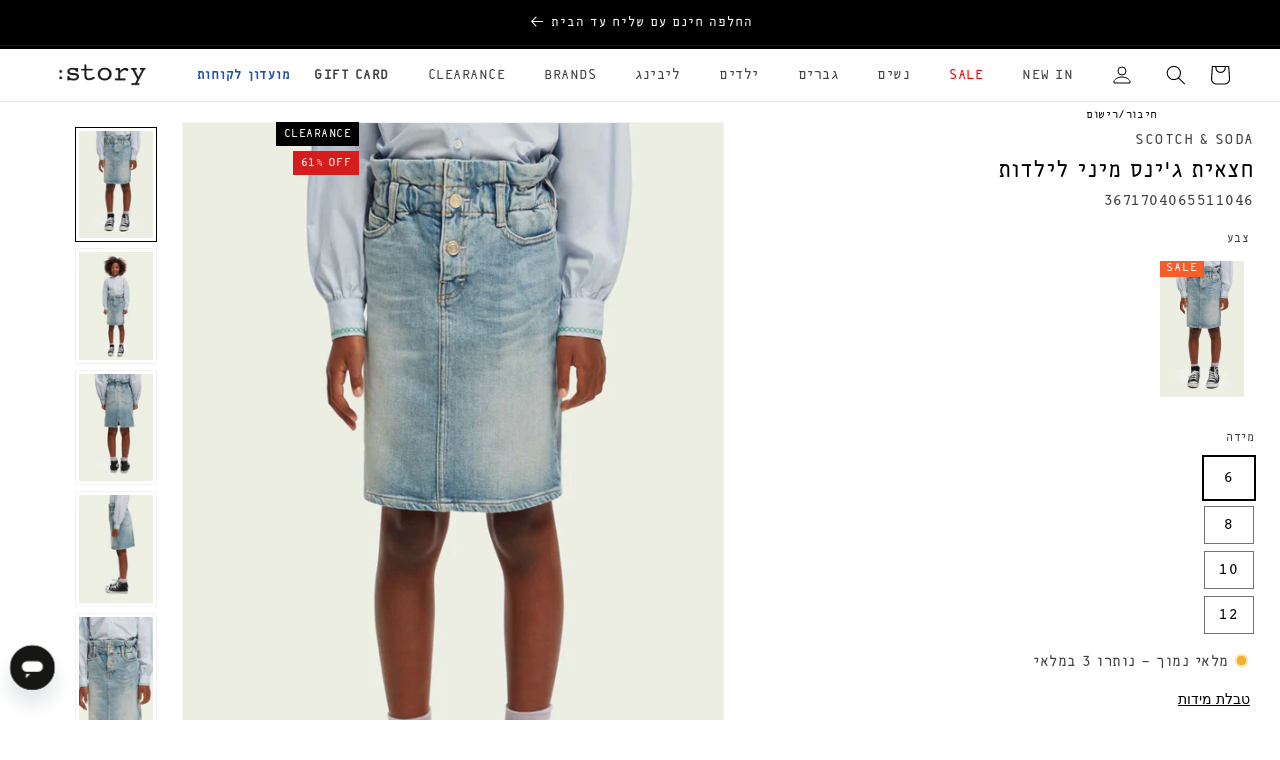

--- FILE ---
content_type: text/html; charset=utf-8
request_url: https://storyonline.co.il/products/367170406551104
body_size: 94392
content:
<!doctype html>

<html class="no-js" lang="he" dir="rtl">
  
  <head>

    <!-- Google Tag Manager -->
    <script>(function(w,d,s,l,i){w[l]=w[l]||[];w[l].push({'gtm.start':
    new Date().getTime(),event:'gtm.js'});var f=d.getElementsByTagName(s)[0],
    j=d.createElement(s),dl=l!='dataLayer'?'&l='+l:'';j.async=true;j.src=
    'https://www.googletagmanager.com/gtm.js?id='+i+dl;f.parentNode.insertBefore(j,f);
    })(window,document,'script','dataLayer','GTM-5BNJMHRX');</script>
    <!-- End Google Tag Manager -->

    <script id="pandectes-rules">   /* PANDECTES-GDPR: DO NOT MODIFY AUTO GENERATED CODE OF THIS SCRIPT */      window.PandectesSettings = {"store":{"id":50307793054,"plan":"basic","theme":"samurai-badger/story-no-carousel","primaryLocale":"he","adminMode":false,"headless":false,"storefrontRootDomain":"","checkoutRootDomain":"","storefrontAccessToken":""},"tsPublished":1751963386,"declaration":{"showPurpose":false,"showProvider":false,"showDateGenerated":false},"language":{"unpublished":[],"languageMode":"Single","fallbackLanguage":"en","languageDetection":"browser","languagesSupported":[]},"texts":{"managed":{"headerText":{"en":"We respect your privacy"},"consentText":{"en":"אתר זה משתמש בקבצי קוקיז בכדי להבטיח את חוויות הגלישה הטובה ביותר. לפירוט והסבר"},"linkText":{"en":"אבטחה ופרטיות"},"imprintText":{"en":"Imprint"},"googleLinkText":{"en":"Google's Privacy Terms"},"allowButtonText":{"en":"Accept"},"denyButtonText":{"en":"Decline"},"dismissButtonText":{"en":"קבל וסגור"},"leaveSiteButtonText":{"en":"Leave this site"},"preferencesButtonText":{"en":"Preferences"},"cookiePolicyText":{"en":"Cookie policy"},"preferencesPopupTitleText":{"en":"Manage consent preferences"},"preferencesPopupIntroText":{"en":"When you visit any web site, it may store or retrieve information on your browser, mostly in the form of cookies. This information might be about you, your preferences or your device and is mostly used to make the site work as you expect it to. The information does not usually directly identify you, but it can give you a more personalized web experience."},"preferencesPopupSaveButtonText":{"en":"Save preferences & exit"},"preferencesPopupCloseButtonText":{"en":"Close"},"preferencesPopupAcceptAllButtonText":{"en":"Accept all"},"preferencesPopupRejectAllButtonText":{"en":"Reject all"},"cookiesDetailsText":{"en":"Cookies details"},"preferencesPopupAlwaysAllowedText":{"en":"Always allowed"},"accessSectionParagraphText":{"en":"You have the right to be able to access your personal data at any time. This includes your account information, your order records as well as any GDPR related requests you have made so far. You have the right to request a full report of your data."},"accessSectionTitleText":{"en":"Data Portability"},"accessSectionAccountInfoActionText":{"en":"Personal data"},"accessSectionDownloadReportActionText":{"en":"Request export"},"accessSectionGDPRRequestsActionText":{"en":"Data subject requests"},"accessSectionOrdersRecordsActionText":{"en":"Orders"},"rectificationSectionParagraphText":{"en":"You have the right to request your data to be updated whenever you think it is appropriate."},"rectificationSectionTitleText":{"en":"Data Rectification"},"rectificationCommentPlaceholder":{"en":"Describe what you want to be updated"},"rectificationCommentValidationError":{"en":"Comment is required"},"rectificationSectionEditAccountActionText":{"en":"Request an update"},"erasureSectionTitleText":{"en":"Right to be Forgotten"},"erasureSectionParagraphText":{"en":"Use this option if you want to remove your personal and other data from our store. Keep in mind that this process will delete your account, so you will no longer be able to access or use it anymore."},"erasureSectionRequestDeletionActionText":{"en":"Request personal data deletion"},"consentDate":{"en":"Consent date"},"consentId":{"en":"Consent ID"},"consentSectionChangeConsentActionText":{"en":"Change consent preference"},"consentSectionConsentedText":{"en":"You consented to the cookies policy of this website on"},"consentSectionNoConsentText":{"en":"You have not consented to the cookies policy of this website."},"consentSectionTitleText":{"en":"Your cookie consent"},"consentStatus":{"en":"Consent preference"},"confirmationFailureMessage":{"en":"Your request was not verified. Please try again and if problem persists, contact store owner for assistance"},"confirmationFailureTitle":{"en":"A problem occurred"},"confirmationSuccessMessage":{"en":"We will soon get back to you as to your request."},"confirmationSuccessTitle":{"en":"Your request is verified"},"guestsSupportEmailFailureMessage":{"en":"Your request was not submitted. Please try again and if problem persists, contact store owner for assistance."},"guestsSupportEmailFailureTitle":{"en":"A problem occurred"},"guestsSupportEmailPlaceholder":{"en":"E-mail address"},"guestsSupportEmailSuccessMessage":{"en":"If you are registered as a customer of this store, you will soon receive an email with instructions on how to proceed."},"guestsSupportEmailSuccessTitle":{"en":"Thank you for your request"},"guestsSupportEmailValidationError":{"en":"Email is not valid"},"guestsSupportInfoText":{"en":"Please login with your customer account to further proceed."},"submitButton":{"en":"Submit"},"submittingButton":{"en":"Submitting..."},"cancelButton":{"en":"Cancel"},"declIntroText":{"en":"We use cookies to optimize website functionality, analyze the performance, and provide personalized experience to you. Some cookies are essential to make the website operate and function correctly. Those cookies cannot be disabled. In this window you can manage your preference of cookies."},"declName":{"en":"Name"},"declPurpose":{"en":"Purpose"},"declType":{"en":"Type"},"declRetention":{"en":"Retention"},"declProvider":{"en":"Provider"},"declFirstParty":{"en":"First-party"},"declThirdParty":{"en":"Third-party"},"declSeconds":{"en":"seconds"},"declMinutes":{"en":"minutes"},"declHours":{"en":"hours"},"declDays":{"en":"days"},"declMonths":{"en":"months"},"declYears":{"en":"years"},"declSession":{"en":"Session"},"declDomain":{"en":"Domain"},"declPath":{"en":"Path"}},"categories":{"strictlyNecessaryCookiesTitleText":{"en":"Strictly necessary cookies"},"strictlyNecessaryCookiesDescriptionText":{"en":"These cookies are essential in order to enable you to move around the website and use its features, such as accessing secure areas of the website. Without these cookies services you have asked for, like shopping baskets or e-billing, cannot be provided."},"functionalityCookiesTitleText":{"en":"Functionality cookies"},"functionalityCookiesDescriptionText":{"en":"These cookies allow the website to remember choices you make (such as your user name, language or the region you are in) and provide enhanced, more personal features. For instance, a website may be able to provide you with local weather reports or traffic news by storing in a cookie the region in which you are currently located. These cookies can also be used to remember changes you have made to text size, fonts and other parts of web pages that you can customise. They may also be used to provide services you have asked for such as watching a video or commenting on a blog. The information these cookies collect may be anonymised and they cannot track your browsing activity on other websites."},"performanceCookiesTitleText":{"en":"Performance cookies"},"performanceCookiesDescriptionText":{"en":"These cookies collect information about how visitors use a website, for instance which pages visitors go to most often, and if they get error messages from web pages. These cookies don’t collect information that identifies a visitor. All information these cookies collect is aggregated and therefore anonymous. It is only used to improve how a website works."},"targetingCookiesTitleText":{"en":"Targeting cookies"},"targetingCookiesDescriptionText":{"en":"These cookies are used to deliver adverts more relevant to you and your interests They are also used to limit the number of times you see an advertisement as well as help measure the effectiveness of the advertising campaign. They are usually placed by advertising networks with the website operator’s permission. They remember that you have visited a website and this information is shared with other organisations such as advertisers. Quite often targeting or advertising cookies will be linked to site functionality provided by the other organisation."},"unclassifiedCookiesTitleText":{"en":"Unclassified cookies"},"unclassifiedCookiesDescriptionText":{"en":"Unclassified cookies are cookies that we are in the process of classifying, together with the providers of individual cookies."}},"auto":{}},"library":{"previewMode":false,"fadeInTimeout":0,"defaultBlocked":0,"showLink":true,"showImprintLink":false,"showGoogleLink":false,"enabled":true,"cookie":{"expiryDays":365,"secure":true},"dismissOnScroll":false,"dismissOnWindowClick":false,"dismissOnTimeout":false,"palette":{"popup":{"background":"#FFFFFF","backgroundForCalculations":{"a":1,"b":255,"g":255,"r":255},"text":"#5C5C5C"},"button":{"background":"#5C5C5C","backgroundForCalculations":{"a":1,"b":92,"g":92,"r":92},"text":"#FFFFFF","textForCalculation":{"a":1,"b":255,"g":255,"r":255},"border":"transparent"}},"content":{"href":"https://story-il.myshopify.com/pages/privacy","close":"&#10005;","target":"_blank","logo":""},"window":"<div role=\"dialog\" aria-label=\"We respect your privacy\" aria-describedby=\"cookieconsent:desc\" id=\"pandectes-banner\" class=\"cc-window-wrapper cc-bottom-center-wrapper\"><div class=\"pd-cookie-banner-window cc-window {{classes}}\"><!--googleoff: all-->{{children}}<!--googleon: all--></div></div>","compliance":{"info":"<div class=\"cc-compliance cc-highlight\">{{dismiss}}</div>"},"type":"info","layouts":{"basic":"{{messagelink}}{{compliance}}"},"position":"bottom-center","theme":"classic","revokable":false,"animateRevokable":false,"static":false,"autoAttach":true,"hasTransition":true,"blacklistPage":[""],"elements":{"close":"<button aria-label=\"Close\" type=\"button\" class=\"cc-close\">{{close}}</button>","dismiss":"<button type=\"button\" class=\"cc-btn cc-btn-decision cc-dismiss\">{{dismiss}}</button>","allow":"<button type=\"button\" class=\"cc-btn cc-btn-decision cc-allow\">{{allow}}</button>","deny":"<button type=\"button\" class=\"cc-btn cc-btn-decision cc-deny\">{{deny}}</button>","preferences":"<button type=\"button\" class=\"cc-btn cc-settings\" onclick=\"Pandectes.fn.openPreferences()\">{{preferences}}</button>"}},"geolocation":{"brOnly":false,"caOnly":false,"euOnly":false},"dsr":{"guestsSupport":false,"accessSectionDownloadReportAuto":false},"banner":{"resetTs":1619005328,"extraCss":"        .cc-banner-logo {max-width: 24em!important;}    @media(min-width: 768px) {.cc-window.cc-floating{max-width: 24em!important;width: 24em!important;}}    .cc-message, .pd-cookie-banner-window .cc-header, .cc-logo {text-align: center}    .cc-window-wrapper{z-index: 16777100;}    .cc-window{z-index: 16777100;font-family: inherit;}    .pd-cookie-banner-window .cc-header{font-family: inherit;}    .pd-cp-ui{font-family: inherit; background-color: #FFFFFF;color:#5C5C5C;}    button.pd-cp-btn, a.pd-cp-btn{background-color:#5C5C5C;color:#FFFFFF!important;}    input + .pd-cp-preferences-slider{background-color: rgba(92, 92, 92, 0.3)}    .pd-cp-scrolling-section::-webkit-scrollbar{background-color: rgba(92, 92, 92, 0.3)}    input:checked + .pd-cp-preferences-slider{background-color: rgba(92, 92, 92, 1)}    .pd-cp-scrolling-section::-webkit-scrollbar-thumb {background-color: rgba(92, 92, 92, 1)}    .pd-cp-ui-close{color:#5C5C5C;}    .pd-cp-preferences-slider:before{background-color: #FFFFFF}    .pd-cp-title:before {border-color: #5C5C5C!important}    .pd-cp-preferences-slider{background-color:#5C5C5C}    .pd-cp-toggle{color:#5C5C5C!important}    @media(max-width:699px) {.pd-cp-ui-close-top svg {fill: #5C5C5C}}    .pd-cp-toggle:hover,.pd-cp-toggle:visited,.pd-cp-toggle:active{color:#5C5C5C!important}    .pd-cookie-banner-window {}  ","customJavascript":{},"showPoweredBy":false,"logoHeight":40,"hybridStrict":false,"cookiesBlockedByDefault":"0","isActive":false,"implicitSavePreferences":false,"cookieIcon":false,"blockBots":false,"showCookiesDetails":true,"hasTransition":true,"blockingPage":false,"showOnlyLandingPage":false,"leaveSiteUrl":"https://www.google.com","linkRespectStoreLang":false},"cookies":{"0":[{"name":"cart_ver","type":"http","domain":"storyonline.co.il","path":"/","provider":"Shopify","firstParty":true,"retention":"1 year(s)","expires":1,"unit":"declYears","purpose":{"en":"Used in connection with shopping cart."}},{"name":"cart_ts","type":"http","domain":"storyonline.co.il","path":"/","provider":"Shopify","firstParty":true,"retention":"1 year(s)","expires":1,"unit":"declYears","purpose":{"en":"Used in connection with checkout."}},{"name":"cart","type":"http","domain":"storyonline.co.il","path":"/","provider":"Shopify","firstParty":true,"retention":"1 year(s)","expires":1,"unit":"declYears","purpose":{"en":"Necessary for the shopping cart functionality on the website."}},{"name":"_tracking_consent","type":"http","domain":".storyonline.co.il","path":"/","provider":"Shopify","firstParty":true,"retention":"1 year(s)","expires":1,"unit":"declYears","purpose":{"en":"Tracking preferences."}},{"name":"_shopify_m","type":"http","domain":".storyonline.co.il","path":"/","provider":"Shopify","firstParty":true,"retention":"1 year(s)","expires":1,"unit":"declYears","purpose":{"en":"Used for managing customer privacy settings."}},{"name":"_shopify_country","type":"http","domain":"storyonline.co.il","path":"/","provider":"Shopify","firstParty":true,"retention":"Session","expires":1,"unit":"declDays","purpose":{"en":"Used in connection with checkout."}},{"name":"cart_sig","type":"http","domain":"storyonline.co.il","path":"/","provider":"Shopify","firstParty":true,"retention":"1 year(s)","expires":1,"unit":"declYears","purpose":{"en":"Shopify analytics."}},{"name":"_shopify_tm","type":"http","domain":".storyonline.co.il","path":"/","provider":"Shopify","firstParty":true,"retention":"1 year(s)","expires":1,"unit":"declYears","purpose":{"en":"Used for managing customer privacy settings."}},{"name":"secure_customer_sig","type":"http","domain":"storyonline.co.il","path":"/","provider":"Shopify","firstParty":true,"retention":"1 year(s)","expires":1,"unit":"declYears","purpose":{"en":"Used in connection with customer login."}},{"name":"_shopify_tw","type":"http","domain":".storyonline.co.il","path":"/","provider":"Shopify","firstParty":true,"retention":"1 year(s)","expires":1,"unit":"declYears","purpose":{"en":"Used for managing customer privacy settings."}},{"name":"_secure_session_id","type":"http","domain":"storyonline.co.il","path":"/","provider":"Shopify","firstParty":true,"retention":"1 year(s)","expires":1,"unit":"declYears","purpose":{"en":"Used in connection with navigation through a storefront."}}],"1":[{"name":"secure_customer_sig","type":"http","domain":"story-il.myshopify.com","path":"/","provider":"Shopify","firstParty":true,"retention":"1 day(s)","expires":1,"unit":"declDays","purpose":{"en":"Used in connection with customer login."}},{"name":"_tracking_consent","type":"http","domain":".story-il.myshopify.com","path":"/","provider":"Shopify","firstParty":true,"retention":"1 day(s)","expires":1,"unit":"declDays","purpose":{"en":"Tracking preferences."}},{"name":"_shopify_tm","type":"http","domain":".story-il.myshopify.com","path":"/","provider":"Shopify","firstParty":true,"retention":"1 day(s)","expires":1,"unit":"declDays","purpose":{"en":"Used for managing customer privacy settings."}},{"name":"_shopify_tw","type":"http","domain":".story-il.myshopify.com","path":"/","provider":"Shopify","firstParty":true,"retention":"1 day(s)","expires":1,"unit":"declDays","purpose":{"en":"Used for managing customer privacy settings."}},{"name":"_shopify_m","type":"http","domain":".story-il.myshopify.com","path":"/","provider":"Shopify","firstParty":true,"retention":"1 day(s)","expires":1,"unit":"declDays","purpose":{"en":"Used for managing customer privacy settings."}},{"name":"Cart","type":"http","domain":"story-il.myshopify.com","path":"/","provider":"Unknown","firstParty":true,"retention":"1 day(s)","expires":1,"unit":"declDays","purpose":{"en":""}},{"name":"Secret","type":"http","domain":"story-il.myshopify.com","path":"/","provider":"Unknown","firstParty":true,"retention":"1 day(s)","expires":1,"unit":"declDays","purpose":{"en":""}},{"name":"Secure_customer_sig","type":"http","domain":"story-il.myshopify.com","path":"/","provider":"Unknown","firstParty":true,"retention":"1 day(s)","expires":1,"unit":"declDays","purpose":{"en":""}},{"name":"_ab","type":"http","domain":"story-il.myshopify.com","path":"/","provider":"Shopify","firstParty":true,"retention":"1 day(s)","expires":1,"unit":"declDays","purpose":{"en":"Used in connection with access to admin."}},{"name":"_pay_session","type":"http","domain":"story-il.myshopify.com","path":"/","provider":"Unknown","firstParty":true,"retention":"1 day(s)","expires":1,"unit":"declDays","purpose":{"en":""}},{"name":"_secure_session_id","type":"http","domain":"story-il.myshopify.com","path":"/","provider":"Shopify","firstParty":true,"retention":"1 day(s)","expires":1,"unit":"declDays","purpose":{"en":"Used in connection with navigation through a storefront."}},{"name":"_shopify_country","type":"http","domain":"story-il.myshopify.com","path":"/","provider":"Shopify","firstParty":true,"retention":"1 day(s)","expires":1,"unit":"declDays","purpose":{"en":"Used in connection with checkout."}},{"name":"_storefront_u","type":"http","domain":"story-il.myshopify.com","path":"/","provider":"Shopify","firstParty":true,"retention":"1 day(s)","expires":1,"unit":"declDays","purpose":{"en":"Used to facilitate updating customer account information."}},{"name":"cart","type":"http","domain":"story-il.myshopify.com","path":"/","provider":"Shopify","firstParty":true,"retention":"1 day(s)","expires":1,"unit":"declDays","purpose":{"en":"Necessary for the shopping cart functionality on the website."}},{"name":"cart_currency","type":"http","domain":"story-il.myshopify.com","path":"/","provider":"Shopify","firstParty":true,"retention":"1 day(s)","expires":1,"unit":"declDays","purpose":{"en":"Used in connection with shopping cart."}},{"name":"cart_sig","type":"http","domain":"story-il.myshopify.com","path":"/","provider":"Shopify","firstParty":true,"retention":"1 day(s)","expires":1,"unit":"declDays","purpose":{"en":"Shopify analytics."}},{"name":"cart_ts","type":"http","domain":"story-il.myshopify.com","path":"/","provider":"Shopify","firstParty":true,"retention":"1 day(s)","expires":1,"unit":"declDays","purpose":{"en":"Used in connection with checkout."}},{"name":"cart_ver","type":"http","domain":"story-il.myshopify.com","path":"/","provider":"Shopify","firstParty":true,"retention":"1 day(s)","expires":1,"unit":"declDays","purpose":{"en":"Used in connection with shopping cart."}},{"name":"checkout","type":"http","domain":"story-il.myshopify.com","path":"/","provider":"Shopify","firstParty":true,"retention":"1 day(s)","expires":1,"unit":"declDays","purpose":{"en":"Used in connection with checkout."}},{"name":"checkout_token","type":"http","domain":"story-il.myshopify.com","path":"/","provider":"Shopify","firstParty":true,"retention":"1 day(s)","expires":1,"unit":"declDays","purpose":{"en":"Used in connection with checkout."}},{"name":"cookietest","type":"http","domain":"story-il.myshopify.com","path":"/","provider":"Unknown","firstParty":true,"retention":"1 day(s)","expires":1,"unit":"declDays","purpose":{"en":""}},{"name":"master_device_id","type":"http","domain":"story-il.myshopify.com","path":"/","provider":"Shopify","firstParty":true,"retention":"1 day(s)","expires":1,"unit":"declDays","purpose":{"en":"Used in connection with merchant login."}},{"name":"previous_checkout_token","type":"http","domain":"story-il.myshopify.com","path":"/","provider":"Unknown","firstParty":true,"retention":"1 day(s)","expires":1,"unit":"declDays","purpose":{"en":""}},{"name":"previous_step","type":"http","domain":"story-il.myshopify.com","path":"/","provider":"Shopify","firstParty":true,"retention":"1 day(s)","expires":1,"unit":"declDays","purpose":{"en":"Used in connection with checkout."}},{"name":"remember_me","type":"http","domain":"story-il.myshopify.com","path":"/","provider":"Shopify","firstParty":true,"retention":"1 day(s)","expires":1,"unit":"declDays","purpose":{"en":"Used in connection with checkout."}},{"name":"shopify_pay_redirect","type":"http","domain":"story-il.myshopify.com","path":"/","provider":"Shopify","firstParty":true,"retention":"1 day(s)","expires":1,"unit":"declDays","purpose":{"en":"Used in connection with checkout."}},{"name":"storefront_digest","type":"http","domain":"story-il.myshopify.com","path":"/","provider":"Shopify","firstParty":true,"retention":"1 day(s)","expires":1,"unit":"declDays","purpose":{"en":"Used in connection with customer login."}},{"name":"tracked_start_checkout","type":"http","domain":"story-il.myshopify.com","path":"/","provider":"Shopify","firstParty":true,"retention":"1 day(s)","expires":1,"unit":"declDays","purpose":{"en":"Used in connection with checkout."}},{"name":"_shopify_sa_t","type":"http","domain":".storyonline.co.il","path":"/","provider":"Shopify","firstParty":true,"retention":"Session","expires":1,"unit":"declDays","purpose":{"en":"Shopify analytics relating to marketing & referrals."}},{"name":"_shopify_evids","type":"http","domain":".storyonline.co.il","path":"/","provider":"Shopify","firstParty":true,"retention":"Session","expires":1,"unit":"declDays","purpose":{"en":"Shopify analytics."}},{"name":"_shopify_sa_p","type":"http","domain":".storyonline.co.il","path":"/","provider":"Shopify","firstParty":true,"retention":"Session","expires":1,"unit":"declDays","purpose":{"en":"Shopify analytics relating to marketing & referrals."}},{"name":"_shopify_y","type":"http","domain":".storyonline.co.il","path":"/","provider":"Shopify","firstParty":true,"retention":"Session","expires":1,"unit":"declDays","purpose":{"en":"Shopify analytics."}},{"name":"_shopify_s","type":"http","domain":".storyonline.co.il","path":"/","provider":"Shopify","firstParty":true,"retention":"Session","expires":1,"unit":"declDays","purpose":{"en":"Shopify analytics."}},{"name":"_landing_page","type":"http","domain":".storyonline.co.il","path":"/","provider":"Shopify","firstParty":true,"retention":"Session","expires":1,"unit":"declDays","purpose":{"en":"Tracks landing pages."}},{"name":"_orig_referrer","type":"http","domain":".storyonline.co.il","path":"/","provider":"Shopify","firstParty":true,"retention":"Session","expires":1,"unit":"declDays","purpose":{"en":"Tracks landing pages."}},{"name":"_shopify_evids","type":"http","domain":"storyonline.co.il","path":"/","provider":"Shopify","firstParty":true,"retention":"Session","expires":1,"unit":"declDays","purpose":{"en":"Shopify analytics."}},{"name":"_y","type":"http","domain":".storyonline.co.il","path":"/","provider":"Shopify","firstParty":true,"retention":"Session","expires":1,"unit":"declDays","purpose":{"en":"Shopify analytics."}},{"name":"_shopify_d","type":"http","domain":".storyonline.co.il","path":"/","provider":"Shopify","firstParty":true,"retention":"Session","expires":1,"unit":"declDays","purpose":{"en":"Shopify analytics."}},{"name":"_s","type":"http","domain":".storyonline.co.il","path":"/","provider":"Shopify","firstParty":true,"retention":"Session","expires":1,"unit":"declDays","purpose":{"en":"Shopify analytics."}}],"2":[{"name":"_shopify_y","type":"http","domain":".story-il.myshopify.com","path":"/","provider":"Shopify","firstParty":true,"retention":"1 day(s)","expires":1,"unit":"declDays","purpose":{"en":"Shopify analytics."}},{"name":"_shopify_s","type":"http","domain":".story-il.myshopify.com","path":"/","provider":"Shopify","firstParty":true,"retention":"1 day(s)","expires":1,"unit":"declDays","purpose":{"en":"Shopify analytics."}},{"name":"_orig_referrer","type":"http","domain":".story-il.myshopify.com","path":"/","provider":"Shopify","firstParty":true,"retention":"1 day(s)","expires":1,"unit":"declDays","purpose":{"en":"Tracks landing pages."}},{"name":"_landing_page","type":"http","domain":".story-il.myshopify.com","path":"/","provider":"Shopify","firstParty":true,"retention":"1 day(s)","expires":1,"unit":"declDays","purpose":{"en":"Tracks landing pages."}},{"name":"_shopify_sa_t","type":"http","domain":".story-il.myshopify.com","path":"/","provider":"Shopify","firstParty":true,"retention":"1 day(s)","expires":1,"unit":"declDays","purpose":{"en":"Shopify analytics relating to marketing & referrals."}},{"name":"_shopify_sa_p","type":"http","domain":".story-il.myshopify.com","path":"/","provider":"Shopify","firstParty":true,"retention":"1 day(s)","expires":1,"unit":"declDays","purpose":{"en":"Shopify analytics relating to marketing & referrals."}},{"name":"_shopify_fs","type":"http","domain":"story-il.myshopify.com","path":"/","provider":"Shopify","firstParty":true,"retention":"1 day(s)","expires":1,"unit":"declDays","purpose":{"en":"Shopify analytics."}},{"name":"_ga","type":"http","domain":".storyonline.co.il","path":"/","provider":"Google","firstParty":true,"retention":"1 year(s)","expires":1,"unit":"declYears","purpose":{"en":"Cookie is set by Google Analytics with unknown functionality"}},{"name":"_gid","type":"http","domain":".storyonline.co.il","path":"/","provider":"Google","firstParty":true,"retention":"1 year(s)","expires":1,"unit":"declYears","purpose":{"en":"Cookie is placed by Google Analytics to count and track pageviews."}}],"4":[{"name":"_y","type":"http","domain":".story-il.myshopify.com","path":"/","provider":"Shopify","firstParty":true,"retention":"1 day(s)","expires":1,"unit":"declDays","purpose":{"en":"Shopify analytics."}},{"name":"_s","type":"http","domain":".story-il.myshopify.com","path":"/","provider":"Shopify","firstParty":true,"retention":"1 day(s)","expires":1,"unit":"declDays","purpose":{"en":"Shopify analytics."}},{"name":"_shopify_d\t","type":"http","domain":"story-il.myshopify.com","path":"/","provider":"Unknown","firstParty":true,"retention":"1 day(s)","expires":1,"unit":"declDays","purpose":{"en":""}},{"name":"_fbp","type":"http","domain":".storyonline.co.il","path":"/","provider":"Facebook","firstParty":true,"retention":"1 year(s)","expires":1,"unit":"declYears","purpose":{"en":"Cookie is placed by Facebook to track visits across websites."}},{"name":"_gcl_au","type":"http","domain":".storyonline.co.il","path":"/","provider":"Google","firstParty":true,"retention":"1 year(s)","expires":1,"unit":"declYears","purpose":{"en":"Cookie is placed by Google Tag Manager to track conversions."}}],"8":[{"name":"_ga_EF5HNXGZ55","type":"http","domain":".storyonline.co.il","path":"/","provider":"Unknown","firstParty":true,"retention":"1 year(s)","expires":1,"unit":"declYears","purpose":{"en":""}},{"name":"epb_previous_pathname","type":"http","domain":"storyonline.co.il","path":"/","provider":"Unknown","firstParty":true,"retention":"Session","expires":1,"unit":"declDays","purpose":{"en":""}},{"name":"localization","type":"http","domain":"storyonline.co.il","path":"/","provider":"Unknown","firstParty":true,"retention":"1 year(s)","expires":1,"unit":"declYears","purpose":{"en":""}},{"name":"_ks_scriptVersionChecked","type":"http","domain":"storyonline.co.il","path":"/","provider":"Unknown","firstParty":true,"retention":"1 year(s)","expires":1,"unit":"declYears","purpose":{"en":""}},{"name":"_ks_scriptVersion","type":"http","domain":"storyonline.co.il","path":"/","provider":"Unknown","firstParty":true,"retention":"1 year(s)","expires":1,"unit":"declYears","purpose":{"en":""}},{"name":"__zlcmid","type":"http","domain":".storyonline.co.il","path":"/","provider":"Unknown","firstParty":true,"retention":"1 year(s)","expires":1,"unit":"declYears","purpose":{"en":""}},{"name":"outbrain_cid_fetch","type":"http","domain":"storyonline.co.il","path":"/","provider":"Unknown","firstParty":true,"retention":"1 year(s)","expires":1,"unit":"declYears","purpose":{"en":""}},{"name":"_gat_UA-42231912-1","type":"http","domain":".storyonline.co.il","path":"/","provider":"Unknown","firstParty":true,"retention":"1 year(s)","expires":1,"unit":"declYears","purpose":{"en":""}}]},"blocker":{"isActive":false,"googleConsentMode":{"id":"","isActive":false,"adStorageCategory":4,"analyticsStorageCategory":2,"personalizationStorageCategory":8,"functionalityStorageCategory":8,"securityStorageCategory":8,"redactData":false},"facebookPixel":{"id":"","isActive":false,"ldu":false},"microsoft":{},"rakuten":{"isActive":false,"cmp":false,"ccpa":false},"defaultBlocked":0,"patterns":{"whiteList":[],"blackList":{"1":[],"2":[],"4":[],"8":[]},"iframesWhiteList":[],"iframesBlackList":{"1":[],"2":[],"4":[],"8":[]},"beaconsWhiteList":[],"beaconsBlackList":{"1":[],"2":[],"4":[],"8":[]}}}}      !function(){"use strict";window.PandectesRules=window.PandectesRules||{},window.PandectesRules.manualBlacklist={1:[],2:[],4:[]},window.PandectesRules.blacklistedIFrames={1:[],2:[],4:[]},window.PandectesRules.blacklistedCss={1:[],2:[],4:[]},window.PandectesRules.blacklistedBeacons={1:[],2:[],4:[]};var e="javascript/blocked";function t(e){return new RegExp(e.replace(/[/\\.+?$()]/g,"\\$&").replace("*","(.*)"))}var n=function(e){var t=arguments.length>1&&void 0!==arguments[1]?arguments[1]:"log";new URLSearchParams(window.location.search).get("log")&&console[t]("PandectesRules: ".concat(e))};function a(e){var t=document.createElement("script");t.async=!0,t.src=e,document.head.appendChild(t)}function r(e,t){(null==t||t>e.length)&&(t=e.length);for(var n=0,a=Array(t);n<t;n++)a[n]=e[n];return a}function o(e,t,n){return(t=function(e){var t=function(e,t){if("object"!=typeof e||!e)return e;var n=e[Symbol.toPrimitive];if(void 0!==n){var a=n.call(e,t||"default");if("object"!=typeof a)return a;throw new TypeError("@@toPrimitive must return a primitive value.")}return("string"===t?String:Number)(e)}(e,"string");return"symbol"==typeof t?t:t+""}(t))in e?Object.defineProperty(e,t,{value:n,enumerable:!0,configurable:!0,writable:!0}):e[t]=n,e}function i(e,t){var n=Object.keys(e);if(Object.getOwnPropertySymbols){var a=Object.getOwnPropertySymbols(e);t&&(a=a.filter((function(t){return Object.getOwnPropertyDescriptor(e,t).enumerable}))),n.push.apply(n,a)}return n}function s(e){for(var t=1;t<arguments.length;t++){var n=null!=arguments[t]?arguments[t]:{};t%2?i(Object(n),!0).forEach((function(t){o(e,t,n[t])})):Object.getOwnPropertyDescriptors?Object.defineProperties(e,Object.getOwnPropertyDescriptors(n)):i(Object(n)).forEach((function(t){Object.defineProperty(e,t,Object.getOwnPropertyDescriptor(n,t))}))}return e}function c(e,t){return function(e){if(Array.isArray(e))return e}(e)||function(e,t){var n=null==e?null:"undefined"!=typeof Symbol&&e[Symbol.iterator]||e["@@iterator"];if(null!=n){var a,r,o,i,s=[],c=!0,l=!1;try{if(o=(n=n.call(e)).next,0===t){if(Object(n)!==n)return;c=!1}else for(;!(c=(a=o.call(n)).done)&&(s.push(a.value),s.length!==t);c=!0);}catch(e){l=!0,r=e}finally{try{if(!c&&null!=n.return&&(i=n.return(),Object(i)!==i))return}finally{if(l)throw r}}return s}}(e,t)||d(e,t)||function(){throw new TypeError("Invalid attempt to destructure non-iterable instance.\nIn order to be iterable, non-array objects must have a [Symbol.iterator]() method.")}()}function l(e){return function(e){if(Array.isArray(e))return r(e)}(e)||function(e){if("undefined"!=typeof Symbol&&null!=e[Symbol.iterator]||null!=e["@@iterator"])return Array.from(e)}(e)||d(e)||function(){throw new TypeError("Invalid attempt to spread non-iterable instance.\nIn order to be iterable, non-array objects must have a [Symbol.iterator]() method.")}()}function d(e,t){if(e){if("string"==typeof e)return r(e,t);var n={}.toString.call(e).slice(8,-1);return"Object"===n&&e.constructor&&(n=e.constructor.name),"Map"===n||"Set"===n?Array.from(e):"Arguments"===n||/^(?:Ui|I)nt(?:8|16|32)(?:Clamped)?Array$/.test(n)?r(e,t):void 0}}var u=window.PandectesRulesSettings||window.PandectesSettings,f=!(void 0===window.dataLayer||!Array.isArray(window.dataLayer)||!window.dataLayer.some((function(e){return"pandectes_full_scan"===e.event}))),g=function(){var e,t=arguments.length>0&&void 0!==arguments[0]?arguments[0]:"_pandectes_gdpr",n=("; "+document.cookie).split("; "+t+"=");if(n.length<2)e={};else{var a=n.pop().split(";");e=window.atob(a.shift())}var r=function(e){try{return JSON.parse(e)}catch(e){return!1}}(e);return!1!==r?r:e}(),p=u.banner.isActive,h=u.blocker,y=h.defaultBlocked,v=h.patterns,w=g&&null!==g.preferences&&void 0!==g.preferences?g.preferences:null,m=f?0:p?null===w?y:w:0,b={1:!(1&m),2:!(2&m),4:!(4&m)},k=v.blackList,_=v.whiteList,S=v.iframesBlackList,L=v.iframesWhiteList,A=v.beaconsBlackList,C=v.beaconsWhiteList,P={blackList:[],whiteList:[],iframesBlackList:{1:[],2:[],4:[],8:[]},iframesWhiteList:[],beaconsBlackList:{1:[],2:[],4:[],8:[]},beaconsWhiteList:[]};[1,2,4].map((function(e){var n;b[e]||((n=P.blackList).push.apply(n,l(k[e].length?k[e].map(t):[])),P.iframesBlackList[e]=S[e].length?S[e].map(t):[],P.beaconsBlackList[e]=A[e].length?A[e].map(t):[])})),P.whiteList=_.length?_.map(t):[],P.iframesWhiteList=L.length?L.map(t):[],P.beaconsWhiteList=C.length?C.map(t):[];var E={scripts:[],iframes:{1:[],2:[],4:[]},beacons:{1:[],2:[],4:[]},css:{1:[],2:[],4:[]}},O=function(t,n){return t&&(!n||n!==e)&&(!P.blackList||P.blackList.some((function(e){return e.test(t)})))&&(!P.whiteList||P.whiteList.every((function(e){return!e.test(t)})))},T=function(e,t){var n=P.iframesBlackList[t],a=P.iframesWhiteList;return e&&(!n||n.some((function(t){return t.test(e)})))&&(!a||a.every((function(t){return!t.test(e)})))},B=function(e,t){var n=P.beaconsBlackList[t],a=P.beaconsWhiteList;return e&&(!n||n.some((function(t){return t.test(e)})))&&(!a||a.every((function(t){return!t.test(e)})))},I=new MutationObserver((function(e){for(var t=0;t<e.length;t++)for(var n=e[t].addedNodes,a=0;a<n.length;a++){var r=n[a],o=r.dataset&&r.dataset.cookiecategory;if(1===r.nodeType&&"LINK"===r.tagName){var i=r.dataset&&r.dataset.href;if(i&&o)switch(o){case"functionality":case"C0001":E.css[1].push(i);break;case"performance":case"C0002":E.css[2].push(i);break;case"targeting":case"C0003":E.css[4].push(i)}}}})),j=new MutationObserver((function(t){for(var a=0;a<t.length;a++)for(var r=t[a].addedNodes,o=function(){var t=r[i],a=t.src||t.dataset&&t.dataset.src,o=t.dataset&&t.dataset.cookiecategory;if(1===t.nodeType&&"IFRAME"===t.tagName){if(a){var s=!1;T(a,1)||"functionality"===o||"C0001"===o?(s=!0,E.iframes[1].push(a)):T(a,2)||"performance"===o||"C0002"===o?(s=!0,E.iframes[2].push(a)):(T(a,4)||"targeting"===o||"C0003"===o)&&(s=!0,E.iframes[4].push(a)),s&&(t.removeAttribute("src"),t.setAttribute("data-src",a))}}else if(1===t.nodeType&&"IMG"===t.tagName){if(a){var c=!1;B(a,1)?(c=!0,E.beacons[1].push(a)):B(a,2)?(c=!0,E.beacons[2].push(a)):B(a,4)&&(c=!0,E.beacons[4].push(a)),c&&(t.removeAttribute("src"),t.setAttribute("data-src",a))}}else if(1===t.nodeType&&"SCRIPT"===t.tagName){var l=t.type,d=!1;if(O(a,l)?(n("rule blocked: ".concat(a)),d=!0):a&&o?n("manually blocked @ ".concat(o,": ").concat(a)):o&&n("manually blocked @ ".concat(o,": inline code")),d){E.scripts.push([t,l]),t.type=e;var u=function(n){t.getAttribute("type")===e&&n.preventDefault(),t.removeEventListener("beforescriptexecute",u)};t.addEventListener("beforescriptexecute",u),t.parentElement&&t.parentElement.removeChild(t)}}},i=0;i<r.length;i++)o()})),R=document.createElement,U={src:Object.getOwnPropertyDescriptor(HTMLScriptElement.prototype,"src"),type:Object.getOwnPropertyDescriptor(HTMLScriptElement.prototype,"type")};window.PandectesRules.unblockCss=function(e){var t=E.css[e]||[];t.length&&n("Unblocking CSS for ".concat(e)),t.forEach((function(e){var t=document.querySelector('link[data-href^="'.concat(e,'"]'));t.removeAttribute("data-href"),t.href=e})),E.css[e]=[]},window.PandectesRules.unblockIFrames=function(e){var t=E.iframes[e]||[];t.length&&n("Unblocking IFrames for ".concat(e)),P.iframesBlackList[e]=[],t.forEach((function(e){var t=document.querySelector('iframe[data-src^="'.concat(e,'"]'));t.removeAttribute("data-src"),t.src=e})),E.iframes[e]=[]},window.PandectesRules.unblockBeacons=function(e){var t=E.beacons[e]||[];t.length&&n("Unblocking Beacons for ".concat(e)),P.beaconsBlackList[e]=[],t.forEach((function(e){var t=document.querySelector('img[data-src^="'.concat(e,'"]'));t.removeAttribute("data-src"),t.src=e})),E.beacons[e]=[]},window.PandectesRules.unblockInlineScripts=function(e){var t=1===e?"functionality":2===e?"performance":"targeting",a=document.querySelectorAll('script[type="javascript/blocked"][data-cookiecategory="'.concat(t,'"]'));n("unblockInlineScripts: ".concat(a.length," in ").concat(t)),a.forEach((function(e){var t=document.createElement("script");t.type="text/javascript",e.hasAttribute("src")?t.src=e.getAttribute("src"):t.textContent=e.textContent,document.head.appendChild(t),e.parentNode.removeChild(e)}))},window.PandectesRules.unblockInlineCss=function(e){var t=1===e?"functionality":2===e?"performance":"targeting",a=document.querySelectorAll('link[data-cookiecategory="'.concat(t,'"]'));n("unblockInlineCss: ".concat(a.length," in ").concat(t)),a.forEach((function(e){e.href=e.getAttribute("data-href")}))},window.PandectesRules.unblock=function(e){e.length<1?(P.blackList=[],P.whiteList=[],P.iframesBlackList=[],P.iframesWhiteList=[]):(P.blackList&&(P.blackList=P.blackList.filter((function(t){return e.every((function(e){return"string"==typeof e?!t.test(e):e instanceof RegExp?t.toString()!==e.toString():void 0}))}))),P.whiteList&&(P.whiteList=[].concat(l(P.whiteList),l(e.map((function(e){if("string"==typeof e){var n=".*"+t(e)+".*";if(P.whiteList.every((function(e){return e.toString()!==n.toString()})))return new RegExp(n)}else if(e instanceof RegExp&&P.whiteList.every((function(t){return t.toString()!==e.toString()})))return e;return null})).filter(Boolean)))));var a=0;l(E.scripts).forEach((function(e,t){var n=c(e,2),r=n[0],o=n[1];if(function(e){var t=e.getAttribute("src");return P.blackList&&P.blackList.every((function(e){return!e.test(t)}))||P.whiteList&&P.whiteList.some((function(e){return e.test(t)}))}(r)){for(var i=document.createElement("script"),s=0;s<r.attributes.length;s++){var l=r.attributes[s];"src"!==l.name&&"type"!==l.name&&i.setAttribute(l.name,r.attributes[s].value)}i.setAttribute("src",r.src),i.setAttribute("type",o||"application/javascript"),document.head.appendChild(i),E.scripts.splice(t-a,1),a++}})),0==P.blackList.length&&0===P.iframesBlackList[1].length&&0===P.iframesBlackList[2].length&&0===P.iframesBlackList[4].length&&0===P.beaconsBlackList[1].length&&0===P.beaconsBlackList[2].length&&0===P.beaconsBlackList[4].length&&(n("Disconnecting observers"),j.disconnect(),I.disconnect())};var D=u.store,N=D.adminMode,M=D.headless,z=D.storefrontRootDomain,x=D.checkoutRootDomain,F=D.storefrontAccessToken,q=u.banner.isActive,W=u.blocker.defaultBlocked;q&&function(e){if(window.Shopify&&window.Shopify.customerPrivacy)e();else{var t=null;window.Shopify&&window.Shopify.loadFeatures&&window.Shopify.trackingConsent?e():t=setInterval((function(){window.Shopify&&window.Shopify.loadFeatures&&(clearInterval(t),window.Shopify.loadFeatures([{name:"consent-tracking-api",version:"0.1"}],(function(t){t?n("Shopify.customerPrivacy API - failed to load"):(n("shouldShowBanner() -> ".concat(window.Shopify.trackingConsent.shouldShowBanner()," | saleOfDataRegion() -> ").concat(window.Shopify.trackingConsent.saleOfDataRegion())),e())})))}),10)}}((function(){!function(){var e=window.Shopify.trackingConsent;if(!1!==e.shouldShowBanner()||null!==w||7!==W)try{var t=N&&!(window.Shopify&&window.Shopify.AdminBarInjector),a={preferences:!(1&m)||f||t,analytics:!(2&m)||f||t,marketing:!(4&m)||f||t};M&&(a.headlessStorefront=!0,a.storefrontRootDomain=null!=z&&z.length?z:window.location.hostname,a.checkoutRootDomain=null!=x&&x.length?x:"checkout.".concat(window.location.hostname),a.storefrontAccessToken=null!=F&&F.length?F:""),e.firstPartyMarketingAllowed()===a.marketing&&e.analyticsProcessingAllowed()===a.analytics&&e.preferencesProcessingAllowed()===a.preferences||e.setTrackingConsent(a,(function(e){e&&e.error?n("Shopify.customerPrivacy API - failed to setTrackingConsent"):n("setTrackingConsent(".concat(JSON.stringify(a),")"))}))}catch(e){n("Shopify.customerPrivacy API - exception")}}(),function(){if(M){var e=window.Shopify.trackingConsent,t=e.currentVisitorConsent();if(navigator.globalPrivacyControl&&""===t.sale_of_data){var a={sale_of_data:!1,headlessStorefront:!0};a.storefrontRootDomain=null!=z&&z.length?z:window.location.hostname,a.checkoutRootDomain=null!=x&&x.length?x:"checkout.".concat(window.location.hostname),a.storefrontAccessToken=null!=F&&F.length?F:"",e.setTrackingConsent(a,(function(e){e&&e.error?n("Shopify.customerPrivacy API - failed to setTrackingConsent({".concat(JSON.stringify(a),")")):n("setTrackingConsent(".concat(JSON.stringify(a),")"))}))}}}()}));var H=["AT","BE","BG","HR","CY","CZ","DK","EE","FI","FR","DE","GR","HU","IE","IT","LV","LT","LU","MT","NL","PL","PT","RO","SK","SI","ES","SE","GB","LI","NO","IS"],J="[Pandectes :: Google Consent Mode debug]:";function G(){var e=arguments.length<=0?void 0:arguments[0],t=arguments.length<=1?void 0:arguments[1],n=arguments.length<=2?void 0:arguments[2];if("consent"!==e)return"config"===e?"config":void 0;var a=n.ad_storage,r=n.ad_user_data,o=n.ad_personalization,i=n.functionality_storage,s=n.analytics_storage,c=n.personalization_storage,l={Command:e,Mode:t,ad_storage:a,ad_user_data:r,ad_personalization:o,functionality_storage:i,analytics_storage:s,personalization_storage:c,security_storage:n.security_storage};return console.table(l),"default"===t&&("denied"===a&&"denied"===r&&"denied"===o&&"denied"===i&&"denied"===s&&"denied"===c||console.warn("".concat(J,' all types in a "default" command should be set to "denied" except for security_storage that should be set to "granted"'))),t}var V=!1,K=!1;function Z(e){e&&("default"===e?(V=!0,K&&console.warn("".concat(J,' "default" command was sent but there was already an "update" command before it.'))):"update"===e?(K=!0,V||console.warn("".concat(J,' "update" command was sent but there was no "default" command before it.'))):"config"===e&&(V||console.warn("".concat(J,' a tag read consent state before a "default" command was sent.'))))}var $=u.banner,Y=$.isActive,X=$.hybridStrict,Q=u.geolocation,ee=Q.caOnly,te=void 0!==ee&&ee,ne=Q.euOnly,ae=void 0!==ne&&ne,re=Q.brOnly,oe=void 0!==re&&re,ie=Q.jpOnly,se=void 0!==ie&&ie,ce=Q.thOnly,le=void 0!==ce&&ce,de=Q.chOnly,ue=void 0!==de&&de,fe=Q.zaOnly,ge=void 0!==fe&&fe,pe=Q.canadaOnly,he=void 0!==pe&&pe,ye=Q.globalVisibility,ve=void 0===ye||ye,we=u.blocker,me=we.defaultBlocked,be=void 0===me?7:me,ke=we.googleConsentMode,_e=ke.isActive;ke.customEvent;var Se=ke.id,Le=void 0===Se?"":Se,Ae=ke.analyticsId,Ce=void 0===Ae?"":Ae,Pe=ke.adwordsId,Ee=void 0===Pe?"":Pe,Oe=ke.redactData,Te=ke.urlPassthrough,Be=ke.adStorageCategory,Ie=ke.analyticsStorageCategory,je=ke.functionalityStorageCategory,Re=ke.personalizationStorageCategory,Ue=ke.securityStorageCategory,De=ke.dataLayerProperty,Ne=void 0===De?"dataLayer":De,Me=ke.waitForUpdate,ze=void 0===Me?0:Me,xe=ke.useNativeChannel,Fe=void 0!==xe&&xe,qe=ke.debugMode,We=void 0!==qe&&qe;function He(){window[Ne].push(arguments)}window[Ne]=window[Ne]||[];var Je,Ge={hasInitialized:!1,useNativeChannel:!1,ads_data_redaction:!1,url_passthrough:!1,data_layer_property:"dataLayer",storage:{ad_storage:"granted",ad_user_data:"granted",ad_personalization:"granted",analytics_storage:"granted",functionality_storage:"granted",personalization_storage:"granted",security_storage:"granted"}};if(Y&&_e){We&&(Je=Ne||"dataLayer",window[Je].forEach((function(e){Z(G.apply(void 0,l(e)))})),window[Je].push=function(){for(var e=arguments.length,t=new Array(e),n=0;n<e;n++)t[n]=arguments[n];return Z(G.apply(void 0,l(t[0]))),Array.prototype.push.apply(this,t)});var Ve=0===(be&Be)?"granted":"denied",Ke=0===(be&Ie)?"granted":"denied",Ze=0===(be&je)?"granted":"denied",$e=0===(be&Re)?"granted":"denied",Ye=0===(be&Ue)?"granted":"denied";Ge.hasInitialized=!0,Ge.useNativeChannel=Fe,Ge.url_passthrough=Te,Ge.ads_data_redaction="denied"===Ve&&Oe,Ge.storage.ad_storage=Ve,Ge.storage.ad_user_data=Ve,Ge.storage.ad_personalization=Ve,Ge.storage.analytics_storage=Ke,Ge.storage.functionality_storage=Ze,Ge.storage.personalization_storage=$e,Ge.storage.security_storage=Ye,Ge.data_layer_property=Ne||"dataLayer",He("set","developer_id.dMTZkMj",!0),Ge.ads_data_redaction&&He("set","ads_data_redaction",Ge.ads_data_redaction),Ge.url_passthrough&&He("set","url_passthrough",Ge.url_passthrough),function(){var e=m!==be?{wait_for_update:ze||500}:ze?{wait_for_update:ze}:{};ve&&!X?He("consent","default",s(s({},Ge.storage),e)):(He("consent","default",s(s(s({},Ge.storage),e),{},{region:[].concat(l(ae||X?H:[]),l(te&&!X?["US-CA","US-VA","US-CT","US-UT","US-CO","US-MT","US-TX","US-OR","US-IA","US-NE","US-NH","US-DE","US-NJ","US-TN","US-MN"]:[]),l(oe&&!X?["BR"]:[]),l(se&&!X?["JP"]:[]),l(he&&!X?["CA"]:[]),l(le&&!X?["TH"]:[]),l(ue&&!X?["CH"]:[]),l(ge&&!X?["ZA"]:[]))})),He("consent","default",{ad_storage:"granted",ad_user_data:"granted",ad_personalization:"granted",analytics_storage:"granted",functionality_storage:"granted",personalization_storage:"granted",security_storage:"granted"}));if(null!==w){var t=0===(m&Be)?"granted":"denied",n=0===(m&Ie)?"granted":"denied",r=0===(m&je)?"granted":"denied",o=0===(m&Re)?"granted":"denied",i=0===(m&Ue)?"granted":"denied";Ge.storage.ad_storage=t,Ge.storage.ad_user_data=t,Ge.storage.ad_personalization=t,Ge.storage.analytics_storage=n,Ge.storage.functionality_storage=r,Ge.storage.personalization_storage=o,Ge.storage.security_storage=i,He("consent","update",Ge.storage)}He("js",new Date);var c="https://www.googletagmanager.com";if(Le.length){var d=Le.split(",");window[Ge.data_layer_property].push({"gtm.start":(new Date).getTime(),event:"gtm.js"});for(var u=0;u<d.length;u++){var f="dataLayer"!==Ge.data_layer_property?"&l=".concat(Ge.data_layer_property):"";a("".concat(c,"/gtm.js?id=").concat(d[u].trim()).concat(f))}}if(Ce.length)for(var g=Ce.split(","),p=0;p<g.length;p++){var h=g[p].trim();h.length&&(a("".concat(c,"/gtag/js?id=").concat(h)),He("config",h,{send_page_view:!1}))}if(Ee.length)for(var y=Ee.split(","),v=0;v<y.length;v++){var b=y[v].trim();b.length&&(a("".concat(c,"/gtag/js?id=").concat(b)),He("config",b,{allow_enhanced_conversions:!0}))}}()}var Xe=u.blocker,Qe=Xe.klaviyoIsActive,et=Xe.googleConsentMode.adStorageCategory;Qe&&window.addEventListener("PandectesEvent_OnConsent",(function(e){var t=e.detail.preferences;if(null!=t){var n=0===(t&et)?"granted":"denied";void 0!==window.klaviyo&&window.klaviyo.isIdentified()&&window.klaviyo.push(["identify",{ad_personalization:n,ad_user_data:n}])}})),u.banner.revokableTrigger&&(window.onload=function(){document.querySelectorAll('[href*="#reopenBanner"]').forEach((function(e){e.onclick=function(e){e.preventDefault(),window.Pandectes.fn.revokeConsent()}}))});var tt=u.banner.isActive,nt=u.blocker,at=nt.defaultBlocked,rt=void 0===at?7:at,ot=nt.microsoft,it=ot.isActive,st=ot.uetTags,ct=ot.dataLayerProperty,lt=void 0===ct?"uetq":ct,dt={hasInitialized:!1,data_layer_property:"uetq",storage:{ad_storage:"granted"}};if(tt&&it){if(function(e,t,n){var a=new Date;a.setTime(a.getTime()+24*n*60*60*1e3);var r="expires="+a.toUTCString();document.cookie="".concat(e,"=").concat(t,"; ").concat(r,"; path=/; secure; samesite=strict")}("_uetmsdns","0",365),st.length)for(var ut=st.split(","),ft=0;ft<ut.length;ft++)ut[ft].trim().length&&ht(ut[ft]);var gt=4&rt?"denied":"granted";if(dt.hasInitialized=!0,dt.storage.ad_storage=gt,window[lt]=window[lt]||[],window[lt].push("consent","default",dt.storage),null!==w){var pt=4&m?"denied":"granted";dt.storage.ad_storage=pt,window[lt].push("consent","update",dt.storage)}}function ht(e){var t=document.createElement("script");t.type="text/javascript",t.src="//bat.bing.com/bat.js",t.onload=function(){var t={ti:e,cookieFlags:"SameSite=None;Secure"};t.q=window[lt],window[lt]=new UET(t),window[lt].push("pageLoad")},document.head.appendChild(t)}window.PandectesRules.gcm=Ge;var yt=u.banner.isActive,vt=u.blocker.isActive;n("Prefs: ".concat(m," | Banner: ").concat(yt?"on":"off"," | Blocker: ").concat(vt?"on":"off"));var wt=null===w&&/\/checkouts\//.test(window.location.pathname);0!==m&&!1===f&&vt&&!wt&&(n("Blocker will execute"),document.createElement=function(){for(var t=arguments.length,n=new Array(t),a=0;a<t;a++)n[a]=arguments[a];if("script"!==n[0].toLowerCase())return R.bind?R.bind(document).apply(void 0,n):R;var r=R.bind(document).apply(void 0,n);try{Object.defineProperties(r,{src:s(s({},U.src),{},{set:function(t){O(t,r.type)&&U.type.set.call(this,e),U.src.set.call(this,t)}}),type:s(s({},U.type),{},{get:function(){var t=U.type.get.call(this);return t===e||O(this.src,t)?null:t},set:function(t){var n=O(r.src,r.type)?e:t;U.type.set.call(this,n)}})}),r.setAttribute=function(t,n){if("type"===t){var a=O(r.src,r.type)?e:n;U.type.set.call(r,a)}else"src"===t?(O(n,r.type)&&U.type.set.call(r,e),U.src.set.call(r,n)):HTMLScriptElement.prototype.setAttribute.call(r,t,n)}}catch(e){console.warn("Yett: unable to prevent script execution for script src ",r.src,".\n",'A likely cause would be because you are using a third-party browser extension that monkey patches the "document.createElement" function.')}return r},j.observe(document.documentElement,{childList:!0,subtree:!0}),I.observe(document.documentElement,{childList:!0,subtree:!0}))}();
</script>

    <!--LOOMI SDK-->
<!--DO NOT EDIT-->
<link rel="preconnect"  href="https://live.visually-io.com/" crossorigin data-em-disable>
<link rel="dns-prefetch" href="https://live.visually-io.com/" data-em-disable>
<script>
    (()=> {
        const env = 2;
        var store = "story-il.myshopify.com";
        var alias = store.replace(".myshopify.com", "").replaceAll("-", "_").toUpperCase();
        var jitsuKey =  "js.50307793054";
        window.loomi_ctx = {...(window.loomi_ctx || {}),storeAlias:alias,jitsuKey,env};
        
        
    
	
	var product = {};
	var variants = [];
	
	variants.push({id:42363215216798,policy:"deny",price:14990,iq:6});
	
	variants.push({id:42363215249566,policy:"deny",price:14990,iq:12});
	
	variants.push({id:42363215282334,policy:"deny",price:14990,iq:4});
	
	variants.push({id:42363215315102,policy:"deny",price:14990,iq:1});
	
	product.variants = variants;
	product.oos = !true;
	product.price = 14990 ;
	window.loomi_ctx.current_product=product;
	window.loomi_ctx.productId=7424937361566;
	window.loomi_ctx.variantId = 42363215216798;
	
    })()
</script>
<link href="https://live.visually-io.com/cf/STORY_IL.js?k=js.50307793054&e=2&s=STORY_IL" rel="preload" as="script" data-em-disable>
<link href="https://live.visually-io.com/cf/STORY_IL.js?k=js.50307793054&e=2&s=STORY_IL" rel="preload" as="script" data-em-disable>
<link href="https://assets.visually.io/widgets/vsly-preact.min.js" rel="preload" as="script" data-em-disable>
<script data-vsly="preact2" type="text/javascript" src="https://assets.visually.io/widgets/vsly-preact.min.js" data-em-disable></script>
<script type="text/javascript" src="https://live.visually-io.com/cf/STORY_IL.js" data-em-disable></script>
<script type="text/javascript" src="https://live.visually-io.com/v/visually.js" data-em-disable></script>
<script defer type="text/javascript" src="https://live.visually-io.com/v/visually-a.js" data-em-disable></script>
<!--LOOMI SDK-->


    <!--
Elevar Data Layer

This file is automatically updated and should not be edited directly.

https://knowledge.getelevar.com/how-to-customize-data-layer-version-2

Updated: 2023-08-13 11:44:52+00:00
Version: 3.7.2
-->
<!-- Google Tag Manager -->
<script>
  window.dataLayer = window.dataLayer || [];
</script>
<script>
(function(w,d,s,l,i){w[l]=w[l]||[];w[l].push({"gtm.start":
  new Date().getTime(),event:"gtm.js"});var f=d.getElementsByTagName(s)[0],
  j=d.createElement(s),dl=l!="dataLayer"?"&l="+l:"";j.async=true;j.src=
  "https://www.googletagmanager.com/gtm.js?id="+i+dl;f.parentNode.insertBefore(j,f);
})(window,document,"script","dataLayer","GTM-5T9932C");
</script>
<!-- End Google Tag Manager -->
<script id="elevar-gtm-suite-config" type="application/json">{"gtm_id": "GTM-5T9932C", "event_config": {"cart_reconcile": true, "cart_view": true, "checkout_complete": true, "checkout_step": true, "collection_view": true, "defers_collection_loading": false, "defers_search_results_loading": false, "product_add_to_cart": true, "product_add_to_cart_ajax": true, "product_remove_from_cart": true, "product_select": true, "product_view": true, "search_results_view": true, "user": true, "save_order_notes": true}, "gtm_suite_script": "https://shopify-gtm-suite.getelevar.com/shops/9f7a02f409000cba20ada520a62ef13f0c483450/3.7.2/gtm-suite.js", "consent_enabled": true, "apex_domain": null}</script>

    <script>
window.KiwiSizing = window.KiwiSizing === undefined ? {} : window.KiwiSizing;
KiwiSizing.shop = "story-il.myshopify.com";


KiwiSizing.data = {
  collections: "641615135083,302866825374,292728012958,300324028574,295068106910,302127972510,292877009054,293156847774,302669856926,297928622238,616034632043,236490915998,295201472670,636668117355,267064672414,290500771998,267064541342,616029913451,303737045150,305114415262",
  tags: "0.3,_tab_brand-scotch \u0026 soda,_tag_CLEARANCE,blue,OUTLET,sale,scotch \u0026 soda,ביגוד,ביגוד_ילדים,חצאית,חצאית מיני,חצאית מיני_ילדים,חצאית_ילדים,ילדים,מועדון כפול סקוץ,משתתף בסייל קיץ,משתתף בסייל קיץ 23,מתנות לחג",
  product: "7424937361566",
  vendor: "SCOTCH \u0026 SODA",
  type: "חצאית מיני",
  title: "חצאית ג'ינס מיני לילדות",
  images: ["\/\/storyonline.co.il\/cdn\/shop\/products\/367170406551104.jpg?v=1680590800","\/\/storyonline.co.il\/cdn\/shop\/products\/367170406551104-1.jpg?v=1680590800","\/\/storyonline.co.il\/cdn\/shop\/products\/367170406551104-2.jpg?v=1680590800","\/\/storyonline.co.il\/cdn\/shop\/products\/367170406551104-3.jpg?v=1680590800","\/\/storyonline.co.il\/cdn\/shop\/products\/367170406551104-4.jpg?v=1680590800","\/\/storyonline.co.il\/cdn\/shop\/products\/367170406551104-5.jpg?v=1680590800","\/\/storyonline.co.il\/cdn\/shop\/products\/367170406551104-6.jpg?v=1680590800"],
  options: [{"name":"Color","position":1,"values":["כחול"]},{"name":"Size","position":2,"values":["6","8","10","12"]}],
  variants: [{"id":42363215216798,"title":"כחול \/ 6","option1":"כחול","option2":"6","option3":null,"sku":"3671704065511046","requires_shipping":true,"taxable":true,"featured_image":null,"available":true,"name":"חצאית ג'ינס מיני לילדות - כחול \/ 6","public_title":"כחול \/ 6","options":["כחול","6"],"price":14990,"weight":0,"compare_at_price":37990,"inventory_management":"shopify","barcode":"8719027293969","requires_selling_plan":false,"selling_plan_allocations":[],"quantity_rule":{"min":1,"max":null,"increment":1}},{"id":42363215249566,"title":"כחול \/ 8","option1":"כחול","option2":"8","option3":null,"sku":"3671704065511048","requires_shipping":true,"taxable":true,"featured_image":null,"available":true,"name":"חצאית ג'ינס מיני לילדות - כחול \/ 8","public_title":"כחול \/ 8","options":["כחול","8"],"price":14990,"weight":0,"compare_at_price":37990,"inventory_management":"shopify","barcode":"8719027293976","requires_selling_plan":false,"selling_plan_allocations":[],"quantity_rule":{"min":1,"max":null,"increment":1}},{"id":42363215282334,"title":"כחול \/ 10","option1":"כחול","option2":"10","option3":null,"sku":"36717040655110410","requires_shipping":true,"taxable":true,"featured_image":null,"available":true,"name":"חצאית ג'ינס מיני לילדות - כחול \/ 10","public_title":"כחול \/ 10","options":["כחול","10"],"price":14990,"weight":0,"compare_at_price":37990,"inventory_management":"shopify","barcode":"8719027293914","requires_selling_plan":false,"selling_plan_allocations":[],"quantity_rule":{"min":1,"max":null,"increment":1}},{"id":42363215315102,"title":"כחול \/ 12","option1":"כחול","option2":"12","option3":null,"sku":"36717040655110412","requires_shipping":true,"taxable":true,"featured_image":null,"available":true,"name":"חצאית ג'ינס מיני לילדות - כחול \/ 12","public_title":"כחול \/ 12","options":["כחול","12"],"price":14990,"weight":0,"compare_at_price":37990,"inventory_management":"shopify","barcode":"8719027293921","requires_selling_plan":false,"selling_plan_allocations":[],"quantity_rule":{"min":1,"max":null,"increment":1}}],
};

</script>
    <meta charset="utf-8">
    <meta http-equiv="X-UA-Compatible" content="IE=edge">
    <meta name="viewport" content="width=device-width,initial-scale=1">
    <meta name="theme-color" content=""><link rel="preconnect" href="https://cdn.shopify.com" crossorigin><link rel="icon" type="image/png" href="//storyonline.co.il/cdn/shop/files/favicon.png?crop=center&height=32&v=1667503610&width=32">

    
<meta property="og:site_name" content="Story Online"><meta property="og:url" content="https://storyonline.co.il/products/367170406551104"><meta property="og:title" content="חצאית ג&#39;ינס מיני לילדות"><meta property="og:type" content="product"><meta property="og:description" content="חצאית ג&#39;ינס בגזרת מיני לילדות, מבית המותג סקוצ&#39; אנד סודה. בשילוב גומי במותן, סגירת כפתורים, שני כיסים קדמיים ושניים אחוריים."><meta property="og:image" content="http://storyonline.co.il/cdn/shop/products/367170406551104.jpg?v=1680590800"><meta property="og:image:secure_url" content="https://storyonline.co.il/cdn/shop/products/367170406551104.jpg?v=1680590800"><meta property="og:image:width" content="1040"><meta property="og:image:height" content="1508"><meta property="og:price:amount" content="149.90"><meta property="og:price:currency" content="ILS"><meta name="twitter:card" content="summary_large_image"><meta name="twitter:title" content="חצאית ג&#39;ינס מיני לילדות"><meta name="twitter:description" content="חצאית ג&#39;ינס בגזרת מיני לילדות, מבית המותג סקוצ&#39; אנד סודה. בשילוב גומי במותן, סגירת כפתורים, שני כיסים קדמיים ושניים אחוריים.">

    <script src="//storyonline.co.il/cdn/shop/t/179/assets/global.js?v=100236599797705699391742119634" defer="defer"></script>
    <script src="//storyonline.co.il/cdn/shop/t/179/assets/embla-carousel.umd.js?v=102331868219206355821742119633"></script>
    <script src="//storyonline.co.il/cdn/shop/t/179/assets/embla-carousel-wheel-gestures.umd.js?v=42807476897147323251742119633"></script>
    <script src="//storyonline.co.il/cdn/shop/t/179/assets/product-card-video.js?v=181820087309615006851758038231" defer="defer"></script>

    <link
      rel="stylesheet"
      href="https://cdnjs.cloudflare.com/ajax/libs/slick-carousel/1.8.1/slick-theme.css"
      integrity="sha512-6lLUdeQ5uheMFbWm3CP271l14RsX1xtx+J5x2yeIDkkiBpeVTNhTqijME7GgRKKi6hCqovwCoBTlRBEC20M8Mg=="
      crossorigin="anonymous"
      referrerpolicy="no-referrer"
    >

    <link
      rel="stylesheet"
      href="https://cdnjs.cloudflare.com/ajax/libs/slick-carousel/1.8.1/slick.css"
      integrity="sha512-wR4oNhLBHf7smjy0K4oqzdWumd+r5/+6QO/vDda76MW5iug4PT7v86FoEkySIJft3XA0Ae6axhIvHrqwm793Nw=="
      crossorigin="anonymous"
      referrerpolicy="no-referrer"
    >
    <script src="https://cdnjs.cloudflare.com/ajax/libs/jquery/3.2.1/jquery.min.js"></script>
    <script
      src="https://cdnjs.cloudflare.com/ajax/libs/slick-carousel/1.8.1/slick.min.js"
      integrity="sha512-XtmMtDEcNz2j7ekrtHvOVR4iwwaD6o/FUJe6+Zq+HgcCsk3kj4uSQQR8weQ2QVj1o0Pk6PwYLohm206ZzNfubg=="
      crossorigin="anonymous"
      referrerpolicy="no-referrer"
    ></script>

    <script>window.performance && window.performance.mark && window.performance.mark('shopify.content_for_header.start');</script><meta name="google-site-verification" content="YE038KOcsvb2I4evVOYjFGLsNHM1z-lJENFPm3iVb9A">
<meta id="shopify-digital-wallet" name="shopify-digital-wallet" content="/50307793054/digital_wallets/dialog">
<meta name="shopify-checkout-api-token" content="d40cd70404da28adb0452e37c619b9e1">
<meta id="in-context-paypal-metadata" data-shop-id="50307793054" data-venmo-supported="false" data-environment="production" data-locale="en_US" data-paypal-v4="true" data-currency="ILS">
<link rel="alternate" type="application/json+oembed" href="https://storyonline.co.il/products/367170406551104.oembed">
<script async="async" src="/checkouts/internal/preloads.js?locale=he-IL"></script>
<script id="shopify-features" type="application/json">{"accessToken":"d40cd70404da28adb0452e37c619b9e1","betas":["rich-media-storefront-analytics"],"domain":"storyonline.co.il","predictiveSearch":false,"shopId":50307793054,"locale":"he"}</script>
<script>var Shopify = Shopify || {};
Shopify.shop = "story-il.myshopify.com";
Shopify.locale = "he";
Shopify.currency = {"active":"ILS","rate":"1.0"};
Shopify.country = "IL";
Shopify.theme = {"name":"samurai-badger\/story-no-carousel","id":138790731934,"schema_name":"Samurai Badger","schema_version":"1.0.0","theme_store_id":null,"role":"main"};
Shopify.theme.handle = "null";
Shopify.theme.style = {"id":null,"handle":null};
Shopify.cdnHost = "storyonline.co.il/cdn";
Shopify.routes = Shopify.routes || {};
Shopify.routes.root = "/";</script>
<script type="module">!function(o){(o.Shopify=o.Shopify||{}).modules=!0}(window);</script>
<script>!function(o){function n(){var o=[];function n(){o.push(Array.prototype.slice.apply(arguments))}return n.q=o,n}var t=o.Shopify=o.Shopify||{};t.loadFeatures=n(),t.autoloadFeatures=n()}(window);</script>
<script id="shop-js-analytics" type="application/json">{"pageType":"product"}</script>
<script defer="defer" async type="module" src="//storyonline.co.il/cdn/shopifycloud/shop-js/modules/v2/client.init-shop-cart-sync_WVOgQShq.en.esm.js"></script>
<script defer="defer" async type="module" src="//storyonline.co.il/cdn/shopifycloud/shop-js/modules/v2/chunk.common_C_13GLB1.esm.js"></script>
<script defer="defer" async type="module" src="//storyonline.co.il/cdn/shopifycloud/shop-js/modules/v2/chunk.modal_CLfMGd0m.esm.js"></script>
<script type="module">
  await import("//storyonline.co.il/cdn/shopifycloud/shop-js/modules/v2/client.init-shop-cart-sync_WVOgQShq.en.esm.js");
await import("//storyonline.co.il/cdn/shopifycloud/shop-js/modules/v2/chunk.common_C_13GLB1.esm.js");
await import("//storyonline.co.il/cdn/shopifycloud/shop-js/modules/v2/chunk.modal_CLfMGd0m.esm.js");

  window.Shopify.SignInWithShop?.initShopCartSync?.({"fedCMEnabled":true,"windoidEnabled":true});

</script>
<script>(function() {
  var isLoaded = false;
  function asyncLoad() {
    if (isLoaded) return;
    isLoaded = true;
    var urls = ["https:\/\/app.kiwisizing.com\/web\/js\/dist\/kiwiSizing\/plugin\/SizingPlugin.prod.js?v=330\u0026shop=story-il.myshopify.com","\/\/cdn.shopify.com\/proxy\/aba5ee82ae7c91617d0082685b5f8da4c4d52c799cdceb5a21eb9b2383213552\/s.pandect.es\/scripts\/pandectes-core.js?shop=story-il.myshopify.com\u0026sp-cache-control=cHVibGljLCBtYXgtYWdlPTkwMA","\/\/cdn.shopify.com\/proxy\/2951609c347f6249c980fbb5618b191d32945676da594e5639f3f4f742e2685c\/shopify-script-tags.s3.eu-west-1.amazonaws.com\/smartseo\/instantpage.js?shop=story-il.myshopify.com\u0026sp-cache-control=cHVibGljLCBtYXgtYWdlPTkwMA","\/\/cdn.shopify.com\/proxy\/b73662dd2bf42cee56f49cbe8ebffc352a73cbf2e01902cd43174b0d5372e49c\/api.kimonix.com\/kimonix_analytics.js?shop=story-il.myshopify.com\u0026sp-cache-control=cHVibGljLCBtYXgtYWdlPTkwMA","https:\/\/js.flashyapp.com\/shopify.js?account_id=8463\u0026shop=story-il.myshopify.com","https:\/\/static.returngo.ai\/master.returngo.ai\/returngo.min.js?shop=story-il.myshopify.com","\/\/cdn.shopify.com\/proxy\/abb778fb3bf95d00f75d31f4ff1ffe999785b03822554dbdba18077ec9f305b8\/api.kimonix.com\/kimonix_void_script.js?shop=story-il.myshopify.com\u0026sp-cache-control=cHVibGljLCBtYXgtYWdlPTkwMA","https:\/\/search-us3.omegacommerce.com\/instant\/initjs?ID=85d9688a-f157-4fc6-8301-8164defb2206\u0026shop=story-il.myshopify.com","https:\/\/loox.io\/widget\/_ZgeSCnHF9\/loox.1765376928865.js?shop=story-il.myshopify.com"];
    for (var i = 0; i < urls.length; i++) {
      var s = document.createElement('script');
      s.type = 'text/javascript';
      s.async = true;
      s.src = urls[i];
      var x = document.getElementsByTagName('script')[0];
      x.parentNode.insertBefore(s, x);
    }
  };
  if(window.attachEvent) {
    window.attachEvent('onload', asyncLoad);
  } else {
    window.addEventListener('load', asyncLoad, false);
  }
})();</script>
<script id="__st">var __st={"a":50307793054,"offset":7200,"reqid":"60b26bd1-ff3e-4221-b986-638d3bb27d75-1769631100","pageurl":"storyonline.co.il\/products\/367170406551104","u":"fc399b1f55ad","p":"product","rtyp":"product","rid":7424937361566};</script>
<script>window.ShopifyPaypalV4VisibilityTracking = true;</script>
<script id="captcha-bootstrap">!function(){'use strict';const t='contact',e='account',n='new_comment',o=[[t,t],['blogs',n],['comments',n],[t,'customer']],c=[[e,'customer_login'],[e,'guest_login'],[e,'recover_customer_password'],[e,'create_customer']],r=t=>t.map((([t,e])=>`form[action*='/${t}']:not([data-nocaptcha='true']) input[name='form_type'][value='${e}']`)).join(','),a=t=>()=>t?[...document.querySelectorAll(t)].map((t=>t.form)):[];function s(){const t=[...o],e=r(t);return a(e)}const i='password',u='form_key',d=['recaptcha-v3-token','g-recaptcha-response','h-captcha-response',i],f=()=>{try{return window.sessionStorage}catch{return}},m='__shopify_v',_=t=>t.elements[u];function p(t,e,n=!1){try{const o=window.sessionStorage,c=JSON.parse(o.getItem(e)),{data:r}=function(t){const{data:e,action:n}=t;return t[m]||n?{data:e,action:n}:{data:t,action:n}}(c);for(const[e,n]of Object.entries(r))t.elements[e]&&(t.elements[e].value=n);n&&o.removeItem(e)}catch(o){console.error('form repopulation failed',{error:o})}}const l='form_type',E='cptcha';function T(t){t.dataset[E]=!0}const w=window,h=w.document,L='Shopify',v='ce_forms',y='captcha';let A=!1;((t,e)=>{const n=(g='f06e6c50-85a8-45c8-87d0-21a2b65856fe',I='https://cdn.shopify.com/shopifycloud/storefront-forms-hcaptcha/ce_storefront_forms_captcha_hcaptcha.v1.5.2.iife.js',D={infoText:'Protected by hCaptcha',privacyText:'Privacy',termsText:'Terms'},(t,e,n)=>{const o=w[L][v],c=o.bindForm;if(c)return c(t,g,e,D).then(n);var r;o.q.push([[t,g,e,D],n]),r=I,A||(h.body.append(Object.assign(h.createElement('script'),{id:'captcha-provider',async:!0,src:r})),A=!0)});var g,I,D;w[L]=w[L]||{},w[L][v]=w[L][v]||{},w[L][v].q=[],w[L][y]=w[L][y]||{},w[L][y].protect=function(t,e){n(t,void 0,e),T(t)},Object.freeze(w[L][y]),function(t,e,n,w,h,L){const[v,y,A,g]=function(t,e,n){const i=e?o:[],u=t?c:[],d=[...i,...u],f=r(d),m=r(i),_=r(d.filter((([t,e])=>n.includes(e))));return[a(f),a(m),a(_),s()]}(w,h,L),I=t=>{const e=t.target;return e instanceof HTMLFormElement?e:e&&e.form},D=t=>v().includes(t);t.addEventListener('submit',(t=>{const e=I(t);if(!e)return;const n=D(e)&&!e.dataset.hcaptchaBound&&!e.dataset.recaptchaBound,o=_(e),c=g().includes(e)&&(!o||!o.value);(n||c)&&t.preventDefault(),c&&!n&&(function(t){try{if(!f())return;!function(t){const e=f();if(!e)return;const n=_(t);if(!n)return;const o=n.value;o&&e.removeItem(o)}(t);const e=Array.from(Array(32),(()=>Math.random().toString(36)[2])).join('');!function(t,e){_(t)||t.append(Object.assign(document.createElement('input'),{type:'hidden',name:u})),t.elements[u].value=e}(t,e),function(t,e){const n=f();if(!n)return;const o=[...t.querySelectorAll(`input[type='${i}']`)].map((({name:t})=>t)),c=[...d,...o],r={};for(const[a,s]of new FormData(t).entries())c.includes(a)||(r[a]=s);n.setItem(e,JSON.stringify({[m]:1,action:t.action,data:r}))}(t,e)}catch(e){console.error('failed to persist form',e)}}(e),e.submit())}));const S=(t,e)=>{t&&!t.dataset[E]&&(n(t,e.some((e=>e===t))),T(t))};for(const o of['focusin','change'])t.addEventListener(o,(t=>{const e=I(t);D(e)&&S(e,y())}));const B=e.get('form_key'),M=e.get(l),P=B&&M;t.addEventListener('DOMContentLoaded',(()=>{const t=y();if(P)for(const e of t)e.elements[l].value===M&&p(e,B);[...new Set([...A(),...v().filter((t=>'true'===t.dataset.shopifyCaptcha))])].forEach((e=>S(e,t)))}))}(h,new URLSearchParams(w.location.search),n,t,e,['guest_login'])})(!0,!0)}();</script>
<script integrity="sha256-4kQ18oKyAcykRKYeNunJcIwy7WH5gtpwJnB7kiuLZ1E=" data-source-attribution="shopify.loadfeatures" defer="defer" src="//storyonline.co.il/cdn/shopifycloud/storefront/assets/storefront/load_feature-a0a9edcb.js" crossorigin="anonymous"></script>
<script data-source-attribution="shopify.dynamic_checkout.dynamic.init">var Shopify=Shopify||{};Shopify.PaymentButton=Shopify.PaymentButton||{isStorefrontPortableWallets:!0,init:function(){window.Shopify.PaymentButton.init=function(){};var t=document.createElement("script");t.src="https://storyonline.co.il/cdn/shopifycloud/portable-wallets/latest/portable-wallets.he.js",t.type="module",document.head.appendChild(t)}};
</script>
<script data-source-attribution="shopify.dynamic_checkout.buyer_consent">
  function portableWalletsHideBuyerConsent(e){var t=document.getElementById("shopify-buyer-consent"),n=document.getElementById("shopify-subscription-policy-button");t&&n&&(t.classList.add("hidden"),t.setAttribute("aria-hidden","true"),n.removeEventListener("click",e))}function portableWalletsShowBuyerConsent(e){var t=document.getElementById("shopify-buyer-consent"),n=document.getElementById("shopify-subscription-policy-button");t&&n&&(t.classList.remove("hidden"),t.removeAttribute("aria-hidden"),n.addEventListener("click",e))}window.Shopify?.PaymentButton&&(window.Shopify.PaymentButton.hideBuyerConsent=portableWalletsHideBuyerConsent,window.Shopify.PaymentButton.showBuyerConsent=portableWalletsShowBuyerConsent);
</script>
<script data-source-attribution="shopify.dynamic_checkout.cart.bootstrap">document.addEventListener("DOMContentLoaded",(function(){function t(){return document.querySelector("shopify-accelerated-checkout-cart, shopify-accelerated-checkout")}if(t())Shopify.PaymentButton.init();else{new MutationObserver((function(e,n){t()&&(Shopify.PaymentButton.init(),n.disconnect())})).observe(document.body,{childList:!0,subtree:!0})}}));
</script>
<link id="shopify-accelerated-checkout-styles" rel="stylesheet" media="screen" href="https://storyonline.co.il/cdn/shopifycloud/portable-wallets/latest/accelerated-checkout-backwards-compat.css" crossorigin="anonymous">
<style id="shopify-accelerated-checkout-cart">
        #shopify-buyer-consent {
  margin-top: 1em;
  display: inline-block;
  width: 100%;
}

#shopify-buyer-consent.hidden {
  display: none;
}

#shopify-subscription-policy-button {
  background: none;
  border: none;
  padding: 0;
  text-decoration: underline;
  font-size: inherit;
  cursor: pointer;
}

#shopify-subscription-policy-button::before {
  box-shadow: none;
}

      </style>
<script id="sections-script" data-sections="header,footer,popup" defer="defer" src="//storyonline.co.il/cdn/shop/t/179/compiled_assets/scripts.js?v=68494"></script>
<script>window.performance && window.performance.mark && window.performance.mark('shopify.content_for_header.end');</script>

<style data-shopify>
      



      
        
        @font-face {
          font-family: 'ArbelHagilda';
          src: url(//storyonline.co.il/cdn/shop/t/179/assets/ArbelHagildaRegular_new.otf?v=88168312161100784221720351491) format("opentype");
          font-weight: normal;
          font-style: normal;
          font-display: swap;
        }
        @font-face {
          font-family: 'ArbelHagilda';
          src: url(//storyonline.co.il/cdn/shop/t/179/assets/ArbelHagildaMedium_new.otf?v=67711145764180473341720351490) format("opentype");
          font-weight: 500;
          font-style: normal;
          font-display: swap;
        }
        @font-face {
          font-family: 'ArbelHagilda';
          src: url(//storyonline.co.il/cdn/shop/t/179/assets/ArbelHagildaBold_new.otf?v=131300287245242523291720351489) format("opentype");
          font-weight: bold;
          font-style: normal;
          font-display: swap;
        }

      

      :root {
        --font-body-family: ArbelHagilda, sans-serif;
        --font-body-style: normal;
        --font-body-weight: 400;
        --font-body-weight-bold: 700;

        --font-heading-family: ArbelHagilda, sans-serif;
        --font-heading-style: normal;
        --font-heading-weight: 400;

        --font-body-scale: 1.0;
        --font-heading-scale: 1.0;

        --color-base-text: 0, 0, 0;
        --color-shadow: 0, 0, 0;
        --color-base-background-1: 255, 255, 255;
        --color-base-background-2: 243, 243, 243;
        --color-base-solid-button-labels: 255, 255, 255;
        --color-base-outline-button-labels: 0, 0, 0;
        --color-base-accent-1: 0, 0, 0;
        --color-base-accent-2: 236, 83, 97;
        --payment-terms-background-color: #ffffff;

        --gradient-base-background-1: #ffffff;
        --gradient-base-background-2: #f3f3f3;
        --gradient-base-accent-1: #000000;
        --gradient-base-accent-2: #ec5361;

        --media-padding: px;
        --media-border-opacity: 0.05;
        --media-border-width: 1px;
        --media-radius: 0px;
        --media-shadow-opacity: 0.0;
        --media-shadow-horizontal-offset: 0px;
        --media-shadow-vertical-offset: 4px;
        --media-shadow-blur-radius: 5px;
        --media-shadow-visible: 0;

        --page-width: 152rem;
        --page-width-margin: 0rem;

        --card-image-padding: 0.0rem;
        --card-corner-radius: 0.0rem;
        --card-text-alignment: right;
        --card-border-width: 0.0rem;
        --card-border-opacity: 0.1;
        --card-shadow-opacity: 0.0;
        --card-shadow-horizontal-offset: 0.0rem;
        --card-shadow-vertical-offset: 0.4rem;
        --card-shadow-blur-radius: 0.5rem;

        --badge-corner-radius: 0.0rem;

        --popup-border-width: 1px;
        --popup-border-opacity: 0.1;
        --popup-corner-radius: 0px;
        --popup-shadow-opacity: 0.0;
        --popup-shadow-horizontal-offset: 0px;
        --popup-shadow-vertical-offset: 4px;
        --popup-shadow-blur-radius: 5px;

        --drawer-border-width: 1px;
        --drawer-border-opacity: 0.1;
        --drawer-shadow-opacity: 0.1;
        --drawer-shadow-horizontal-offset: 0px;
        --drawer-shadow-vertical-offset: 4px;
        --drawer-shadow-blur-radius: 5px;

        --spacing-sections-desktop: 0px;
        --spacing-sections-mobile: 0px;

        --grid-desktop-vertical-spacing: 24px;
        --grid-desktop-horizontal-spacing: 24px;
        --grid-mobile-vertical-spacing: 12px;
        --grid-mobile-horizontal-spacing: 12px;

        --text-boxes-border-opacity: 0.1;
        --text-boxes-border-width: 0px;
        --text-boxes-radius: 0px;
        --text-boxes-shadow-opacity: 0.0;
        --text-boxes-shadow-horizontal-offset: 0px;
        --text-boxes-shadow-vertical-offset: 4px;
        --text-boxes-shadow-blur-radius: 5px;

        --buttons-radius: 0px;
        --buttons-radius-outset: 0px;
        --buttons-border-width: 1px;
        --buttons-border-opacity: 1.0;
        --buttons-shadow-opacity: 0.0;
        --buttons-shadow-horizontal-offset: 0px;
        --buttons-shadow-vertical-offset: 4px;
        --buttons-shadow-blur-radius: 5px;
        --buttons-border-offset: 0px;
        --buttons-text-transform: uppercase;

        --inputs-radius: 0px;
        --inputs-border-width: 1px;
        --inputs-border-opacity: 0.55;
        --inputs-shadow-opacity: 0.0;
        --inputs-shadow-horizontal-offset: 0px;
        --inputs-margin-offset: 0px;
        --inputs-shadow-vertical-offset: 4px;
        --inputs-shadow-blur-radius: 5px;
        --inputs-radius-outset: 0px;

        --variant-pills-radius: 0px;
        --variant-pills-border-width: 1px;
        --variant-pills-border-opacity: 0.55;
        --variant-pills-shadow-opacity: 0.0;
        --variant-pills-shadow-horizontal-offset: 0px;
        --variant-pills-shadow-vertical-offset: 4px;
        --variant-pills-shadow-blur-radius: 5px;
      }

      *,
      *::before,
      *::after {
        box-sizing: inherit;
      }

      html {
        box-sizing: border-box;
        font-size: calc(var(--font-body-scale) * 62.5%);
        height: 100%;
      }

      body {
        display: grid;
        grid-template-rows: auto auto 1fr auto;
        grid-template-columns: 100%;
        min-height: 100%;
        margin: 0;
        font-size: 1.4rem;
        letter-spacing: 0.025rem;
        line-height: calc(1 + 0.8 / var(--font-body-scale));
        font-family: var(--font-body-family);
        font-style: var(--font-body-style);
        font-weight: var(--font-body-weight);
      }

      @media screen and (min-width: 750px) {
        body {
          font-size: 1.6rem;
          letter-spacing: 0.05rem;
        }
      }
      body.overflow-hidden-tablet #INDWrap,
      body.overflow-hidden-tablet iframe,
      body.overflow-hidden #INDWrap,
      body.overflow-hidden iframe {
        z-index: 2 !important;
      }
    </style>
<link href="//storyonline.co.il/cdn/shop/t/179/assets/rtl.css?v=140446639768931294771740304568" rel="stylesheet" type="text/css" media="all" />
<link href="//storyonline.co.il/cdn/shop/t/179/assets/app.css?v=61091965150225860091720351489" rel="stylesheet" type="text/css" media="all" />
    <link href="//storyonline.co.il/cdn/shop/t/179/assets/base.css?v=112576787730228761361753855760" rel="stylesheet" type="text/css" media="all" />
    <link href="//storyonline.co.il/cdn/shop/t/179/assets/component-product-card-video.css?v=56186878439693360841758038230" rel="stylesheet" type="text/css" media="all" />
    <link href="//storyonline.co.il/cdn/shop/t/179/assets/omega-api.css?v=21959596697786432051720351488" rel="stylesheet" type="text/css" media="all" />
<link rel="preload" as="font" href="//storyonline.co.il/cdn/fonts/assistant/assistant_n4.9120912a469cad1cc292572851508ca49d12e768.woff2" type="font/woff2" crossorigin><link rel="preload" as="font" href="//storyonline.co.il/cdn/fonts/assistant/assistant_n4.9120912a469cad1cc292572851508ca49d12e768.woff2" type="font/woff2" crossorigin><script>
      document.documentElement.className = document.documentElement.className.replace('no-js', 'js');
      if (Shopify.designMode) {
        document.documentElement.classList.add('shopify-design-mode');
      }
    </script>

    <!-- Google Webmaster Tools Site Verification -->
    <meta name="google-site-verification" content="FyOUoJYHwiNjhj7LFbAnjRW5xUfhJQ4KMyMt0s-qwOU">




  <script src="//storyonline.co.il/cdn/shop/t/179/assets/variable-products.js?v=88703615362997968601720351488" type="text/javascript" defer></script>


    
    <!-- Selectika Pixel 20/05/24 -->
    <script>
      !(function (e, t, c, s, a, i, n) {
        e[s] ||
          (a = e[s] =
            function () {
              a.process ? a.process.apply(a, arguments) : a.queue.push(arguments);
            });
        (a.queue = []), (a.t = +new Date());
        (i = t.createElement(c)),
          (i.async = 1),
          (i.src = 'https://scripts.selectika.com/selectika-pixel.min.js?t=' + 864e5 * Math.ceil(new Date() / 864e5));
        (n = t.getElementsByTagName(c)[0]), n.parentNode.insertBefore(i, n);
      })(window, document, 'script', 'selectikaTrack');

      // Initialize the SelectikaPixel with your ID
      selectikaTrack('init', 'S-0004ST');
    </script>
    <script src="https://cdn.influencermarketing.ai/pixel.js"></script>
    <script>
      window.ImaiTrackingConfig = {
        userId: '72047',
        debugMode: true
      };
    </script>
  <!-- BEGIN app block: shopify://apps/visually-a-b-testing-cro/blocks/visually/d08aba15-0b89-475b-9f75-9c4c0ca8c3c4 --><script data-vsly="preact">
    const hasPreact = !!Array.from(document.getElementsByTagName('script')).find(x => !!['vsly-preact.min.js'].find(s => x?.src?.includes(s)) || x.getAttribute('data-vsly') === 'preact2')
    if (!hasPreact) {
        var script = document.createElement('script');
        script.src = 'https://live.visually-io.com/widgets/vsly-preact.min.js';
        document.head.appendChild(script);
    }
</script>
<script type="module">
  const env = 2
  var store = "story-il.myshopify.com";
  var alias = store.replace(".myshopify.com", "").replaceAll("-", "_").toUpperCase();
  if(!window.vsly_init){
    window.vsly_init = true
    window.vsly_app_embed = true
    import("https://live.visually-io.com/v/visually.esm.js").then(({sdk})=>{
      sdk.initialize(env, alias);
    })
    var jitsuKey =  "js.50307793054";
    window.loomi_ctx = {...(window.loomi_ctx || {}),storeAlias:alias,jitsuKey,env};
    
    
    var product = {};
    var variants = [];
    
    variants.push({id:42363215216798,policy:"deny",price:14990,iq:6});
    
    variants.push({id:42363215249566,policy:"deny",price:14990,iq:12});
    
    variants.push({id:42363215282334,policy:"deny",price:14990,iq:4});
    
    variants.push({id:42363215315102,policy:"deny",price:14990,iq:1});
    
    product.variants = variants;
    product.oos = !true;
    product.price = 14990 ;
    window.loomi_ctx.current_product=product;
    window.loomi_ctx.productId=7424937361566;
    window.loomi_ctx.variantId = 42363215216798;
    
  }
</script>
<script defer type="module">
  const env = 2
  var store = "story-il.myshopify.com";
  var alias = store.replace(".myshopify.com", "").replaceAll("-", "_").toUpperCase();
  var jitsuKey =  "js.50307793054";
  if(!window.vsly_analytics_init) {
    window.vsly_analytics_init = true
    import("https://live.visually-io.com/v/visually-a.esm.js").then(({sdk})=> {
      sdk.initialize(jitsuKey, alias, env);
    })
  }</script>

<!-- END app block --><!-- BEGIN app block: shopify://apps/searchanise-search-filter/blocks/app-embed/d8f24ada-02b1-458a-bbeb-5bf16d5c921e -->
<!-- END app block --><!-- BEGIN app block: shopify://apps/tolstoy-shoppable-video-quiz/blocks/widget-block/06fa8282-42ff-403e-b67c-1936776aed11 -->




                























<script
  type="module"
  async
  src="https://widget.gotolstoy.com/we/widget.js"
  data-shop=story-il.myshopify.com
  data-app-key=c1f3d9a0-d9dc-4139-9de3-40ba997fe6fa
  data-should-use-cache=true
  data-cache-version=19bffae30fa
  data-product-gallery-projects="[&quot;3zz44qgr14kma&quot;,&quot;yz51o0wrnkeke&quot;]"
  data-collection-gallery-projects="[&quot;6rf7krpldu9xd&quot;]"
  data-product-id=7424937361566
  data-template-name="product"
  data-ot-ignore
>
</script>
<script
  type="text/javascript"
  nomodule
  async
  src="https://widget.gotolstoy.com/widget/widget.js"
  data-shop=story-il.myshopify.com
  data-app-key=c1f3d9a0-d9dc-4139-9de3-40ba997fe6fa
  data-should-use-cache=true
  data-cache-version=19bffae30fa
  data-product-gallery-projects="[&quot;3zz44qgr14kma&quot;,&quot;yz51o0wrnkeke&quot;]"
  data-collection-gallery-projects="[&quot;6rf7krpldu9xd&quot;]"
  data-product-id=7424937361566
  data-collection-id=""
  data-template-name="product"
  data-ot-ignore
></script>
<script
  type="module"
  async
  src="https://play.gotolstoy.com/widget-v2/widget.js"
  id="tolstoy-widget-script"
  data-shop=story-il.myshopify.com
  data-app-key=c1f3d9a0-d9dc-4139-9de3-40ba997fe6fa
  data-should-use-cache=true
  data-cache-version=19bffae30fa
  data-product-gallery-projects="[&quot;3zz44qgr14kma&quot;,&quot;yz51o0wrnkeke&quot;]"
  data-collection-gallery-projects="[&quot;6rf7krpldu9xd&quot;]"
  data-product-id=7424937361566
  data-collection-id=""
  data-shop-assistant-enabled="false"
  data-search-bar-widget-enabled="false"
  data-template-name="product"
  data-customer-id=""
  data-ot-ignore
></script>
<script>
  window.tolstoyCurrencySymbol = '₪';
  window.tolstoyMoneyFormat = '{{amount}} ₪';
</script>
<script>
  window.tolstoyDebug = {
    enable: () => {
      fetch('/cart/update.js', {
        method: 'POST',
        headers: { 'Content-Type': 'application/json' },
        body: JSON.stringify({ attributes: { TolstoyDebugEnabled: 'true' } })
      })
      .then(response => response.json())
      .then(() => window.location.reload());
    },
    disable: () => {
      fetch('/cart/update.js', {
        method: 'POST',
        headers: { 'Content-Type': 'application/json' },
        body: JSON.stringify({ attributes: { TolstoyDebugEnabled: null } })
      })
      .then(response => response.json())
      .then(() => window.location.reload())
    },
    status: async () => {
      const response = await fetch('/cart.js');
      const json = await response.json();
      console.log(json.attributes);
    }
  }
</script>

<!-- END app block --><!-- BEGIN app block: shopify://apps/eg-auto-add-to-cart/blocks/app-embed/0f7d4f74-1e89-4820-aec4-6564d7e535d2 -->










  
    <script
      async
      type="text/javascript"
      src="https://cdn.506.io/eg/script.js?shop=story-il.myshopify.com&v=7"
    ></script>
  



  <meta id="easygift-shop" itemid="c2hvcF8kXzE3Njk2MzExMDE=" content="{&quot;isInstalled&quot;:true,&quot;installedOn&quot;:&quot;2024-10-09T11:12:26.365Z&quot;,&quot;appVersion&quot;:&quot;3.0&quot;,&quot;subscriptionName&quot;:&quot;Unlimited&quot;,&quot;cartAnalytics&quot;:true,&quot;freeTrialEndsOn&quot;:null,&quot;settings&quot;:{&quot;reminderBannerStyle&quot;:{&quot;position&quot;:{&quot;horizontal&quot;:&quot;right&quot;,&quot;vertical&quot;:&quot;bottom&quot;},&quot;closingMode&quot;:&quot;doNotAutoClose&quot;,&quot;cssStyles&quot;:&quot;&quot;,&quot;displayAfter&quot;:5,&quot;headerText&quot;:&quot;&quot;,&quot;imageUrl&quot;:null,&quot;primaryColor&quot;:&quot;#000000&quot;,&quot;reshowBannerAfter&quot;:&quot;everyNewSession&quot;,&quot;selfcloseAfter&quot;:5,&quot;showImage&quot;:false,&quot;subHeaderText&quot;:&quot;&quot;},&quot;addedItemIdentifier&quot;:&quot;_Gifted&quot;,&quot;ignoreOtherAppLineItems&quot;:null,&quot;customVariantsInfoLifetimeMins&quot;:1440,&quot;redirectPath&quot;:null,&quot;ignoreNonStandardCartRequests&quot;:false,&quot;bannerStyle&quot;:{&quot;position&quot;:{&quot;horizontal&quot;:&quot;right&quot;,&quot;vertical&quot;:&quot;bottom&quot;},&quot;cssStyles&quot;:null,&quot;primaryColor&quot;:&quot;#000000&quot;},&quot;themePresetId&quot;:null,&quot;notificationStyle&quot;:{&quot;position&quot;:{&quot;horizontal&quot;:null,&quot;vertical&quot;:null},&quot;cssStyles&quot;:null,&quot;duration&quot;:null,&quot;hasCustomizations&quot;:false,&quot;primaryColor&quot;:null},&quot;fetchCartData&quot;:true,&quot;useLocalStorage&quot;:{&quot;enabled&quot;:false,&quot;expiryMinutes&quot;:null},&quot;popupStyle&quot;:{&quot;closeModalOutsideClick&quot;:true,&quot;priceShowZeroDecimals&quot;:true,&quot;addButtonText&quot;:null,&quot;cssStyles&quot;:null,&quot;dismissButtonText&quot;:null,&quot;hasCustomizations&quot;:false,&quot;imageUrl&quot;:null,&quot;outOfStockButtonText&quot;:null,&quot;primaryColor&quot;:null,&quot;secondaryColor&quot;:null,&quot;showProductLink&quot;:false,&quot;subscriptionLabel&quot;:&quot;Subscription Plan&quot;},&quot;refreshAfterBannerClick&quot;:false,&quot;disableReapplyRules&quot;:false,&quot;disableReloadOnFailedAddition&quot;:false,&quot;autoReloadCartPage&quot;:false,&quot;ajaxRedirectPath&quot;:null,&quot;allowSimultaneousRequests&quot;:false,&quot;applyRulesOnCheckout&quot;:false,&quot;enableCartCtrlOverrides&quot;:false,&quot;customRedirectFromCart&quot;:null,&quot;scriptSettings&quot;:{&quot;branding&quot;:{&quot;show&quot;:false,&quot;removalRequestSent&quot;:null},&quot;productPageRedirection&quot;:{&quot;enabled&quot;:false,&quot;products&quot;:[],&quot;redirectionURL&quot;:&quot;\/&quot;},&quot;debugging&quot;:{&quot;enabled&quot;:false,&quot;enabledOn&quot;:null,&quot;stringifyObj&quot;:false},&quot;enableBuyNowInterceptions&quot;:false,&quot;useFinalPrice&quot;:false,&quot;hideGiftedPropertyText&quot;:false,&quot;fetchCartDataBeforeRequest&quot;:false,&quot;customCSS&quot;:null,&quot;delayUpdates&quot;:2000,&quot;decodePayload&quot;:false,&quot;hideAlertsOnFrontend&quot;:false,&quot;removeEGPropertyFromSplitActionLineItems&quot;:false,&quot;fetchProductInfoFromSavedDomain&quot;:false,&quot;removeProductsAddedFromExpiredRules&quot;:false},&quot;accessToEnterprise&quot;:false},&quot;translations&quot;:null,&quot;defaultLocale&quot;:&quot;he&quot;,&quot;shopDomain&quot;:&quot;storyonline.co.il&quot;}">


<script defer>
  (async function() {
    try {

      const blockVersion = "v3"
      if (blockVersion != "v3") {
        return
      }

      let metaErrorFlag = false;
      if (metaErrorFlag) {
        return
      }

      // Parse metafields as JSON
      const metafields = {"easygift-rule-68c7dafdd7001a83b4ad5e69":{"schedule":{"enabled":false,"starts":null,"ends":null},"trigger":{"productTags":{"targets":[],"collectionInfo":null,"sellingPlan":null},"promoCode":null,"promoCodeDiscount":null,"type":"collection","minCartValue":null,"hasUpperCartValue":false,"upperCartValue":null,"products":[],"collections":[{"name":"NOAM HAZAN","id":640571605355,"gid":"gid:\/\/shopify\/Collection\/640571605355","handle":"noam-hazan","_id":"68c7dc5830e49b084ed78484"}],"condition":null,"conditionMin":null,"conditionMax":null,"collectionSellingPlanType":null},"action":{"notification":{"enabled":false,"headerText":null,"subHeaderText":null,"showImage":false,"imageUrl":""},"discount":{"type":"shpAutomatic","title":"מטפחת מתנה","code":null,"id":"gid:\/\/shopify\/DiscountAutomaticNode\/1706580509035","createdByEasyGift":false,"issue":null,"easygiftAppDiscount":false,"value":null,"discountType":null},"popupOptions":{"showVariantsSeparately":false,"headline":null,"subHeadline":null,"showItemsPrice":false,"popupDismissable":false,"imageUrl":null,"persistPopup":false,"rewardQuantity":1,"showDiscountedPrice":false,"hideOOSItems":false},"banner":{"enabled":false,"headerText":null,"subHeaderText":null,"showImage":false,"imageUrl":null,"displayAfter":"5","closingMode":"doNotAutoClose","selfcloseAfter":"5","reshowBannerAfter":"everyNewSession","redirectLink":null},"type":"addAutomatically","products":[{"name":"מטפחת נועם חזן - מולטי \/ OS","variantId":"52397230981483","variantGid":"gid:\/\/shopify\/ProductVariant\/52397230981483","productGid":"gid:\/\/shopify\/Product\/14776314233195","quantity":1,"handle":"554bandanaed1","price":"120.00"}],"limit":2,"preventProductRemoval":false,"addAvailableProducts":false},"targeting":{"link":{"destination":null,"data":null,"cookieLifetime":14},"additionalCriteria":{"geo":{"include":[],"exclude":[]},"type":null,"customerTags":[],"customerTagsExcluded":[],"customerId":[],"orderCount":null,"hasOrderCountMax":false,"orderCountMax":null,"totalSpent":null,"hasTotalSpentMax":false,"totalSpentMax":null},"type":"all"},"settings":{"worksInReverse":true,"runsOncePerSession":false,"preventAddedItemPurchase":false,"showReminderBanner":false},"_id":"68c7dafdd7001a83b4ad5e69","name":"מטפחת מתנה","store":"670664ecdd2c9abf094ae1bb","shop":"story-il","active":true,"translations":null,"createdAt":"2025-09-15T09:23:09.899Z","updatedAt":"2025-09-15T10:14:32.368Z","__v":0}};

      // Process metafields in JavaScript
      let savedRulesArray = [];
      for (const [key, value] of Object.entries(metafields)) {
        if (value) {
          for (const prop in value) {
            // avoiding Object.Keys for performance gain -- no need to make an array of keys.
            savedRulesArray.push(value);
            break;
          }
        }
      }

      const metaTag = document.createElement('meta');
      metaTag.id = 'easygift-rules';
      metaTag.content = JSON.stringify(savedRulesArray);
      metaTag.setAttribute('itemid', 'cnVsZXNfJF8xNzY5NjMxMTAx');

      document.head.appendChild(metaTag);
      } catch (err) {
        
      }
  })();
</script>


  <script
    type="text/javascript"
    defer
  >

    (function () {
      try {
        window.EG_INFO = window.EG_INFO || {};
        var shopInfo = {"isInstalled":true,"installedOn":"2024-10-09T11:12:26.365Z","appVersion":"3.0","subscriptionName":"Unlimited","cartAnalytics":true,"freeTrialEndsOn":null,"settings":{"reminderBannerStyle":{"position":{"horizontal":"right","vertical":"bottom"},"closingMode":"doNotAutoClose","cssStyles":"","displayAfter":5,"headerText":"","imageUrl":null,"primaryColor":"#000000","reshowBannerAfter":"everyNewSession","selfcloseAfter":5,"showImage":false,"subHeaderText":""},"addedItemIdentifier":"_Gifted","ignoreOtherAppLineItems":null,"customVariantsInfoLifetimeMins":1440,"redirectPath":null,"ignoreNonStandardCartRequests":false,"bannerStyle":{"position":{"horizontal":"right","vertical":"bottom"},"cssStyles":null,"primaryColor":"#000000"},"themePresetId":null,"notificationStyle":{"position":{"horizontal":null,"vertical":null},"cssStyles":null,"duration":null,"hasCustomizations":false,"primaryColor":null},"fetchCartData":true,"useLocalStorage":{"enabled":false,"expiryMinutes":null},"popupStyle":{"closeModalOutsideClick":true,"priceShowZeroDecimals":true,"addButtonText":null,"cssStyles":null,"dismissButtonText":null,"hasCustomizations":false,"imageUrl":null,"outOfStockButtonText":null,"primaryColor":null,"secondaryColor":null,"showProductLink":false,"subscriptionLabel":"Subscription Plan"},"refreshAfterBannerClick":false,"disableReapplyRules":false,"disableReloadOnFailedAddition":false,"autoReloadCartPage":false,"ajaxRedirectPath":null,"allowSimultaneousRequests":false,"applyRulesOnCheckout":false,"enableCartCtrlOverrides":false,"customRedirectFromCart":null,"scriptSettings":{"branding":{"show":false,"removalRequestSent":null},"productPageRedirection":{"enabled":false,"products":[],"redirectionURL":"\/"},"debugging":{"enabled":false,"enabledOn":null,"stringifyObj":false},"enableBuyNowInterceptions":false,"useFinalPrice":false,"hideGiftedPropertyText":false,"fetchCartDataBeforeRequest":false,"customCSS":null,"delayUpdates":2000,"decodePayload":false,"hideAlertsOnFrontend":false,"removeEGPropertyFromSplitActionLineItems":false,"fetchProductInfoFromSavedDomain":false,"removeProductsAddedFromExpiredRules":false},"accessToEnterprise":false},"translations":null,"defaultLocale":"he","shopDomain":"storyonline.co.il"};
        var productRedirectionEnabled = shopInfo.settings.scriptSettings.productPageRedirection.enabled;
        if (["Unlimited", "Enterprise"].includes(shopInfo.subscriptionName) && productRedirectionEnabled) {
          var products = shopInfo.settings.scriptSettings.productPageRedirection.products;
          if (products.length > 0) {
            var productIds = products.map(function(prod) {
              var productGid = prod.id;
              var productIdNumber = parseInt(productGid.split('/').pop());
              return productIdNumber;
            });
            var productInfo = {"id":7424937361566,"title":"חצאית ג'ינס מיני לילדות","handle":"367170406551104","description":"חצאית ג'ינס בגזרת מיני לילדות, מבית המותג סקוצ' אנד סודה. בשילוב גומי במותן, סגירת כפתורים, שני כיסים קדמיים ושניים אחוריים.","published_at":"2024-10-15T09:06:29+03:00","created_at":"2023-01-23T13:31:17+02:00","vendor":"SCOTCH \u0026 SODA","type":"חצאית מיני","tags":["0.3","_tab_brand-scotch \u0026 soda","_tag_CLEARANCE","blue","OUTLET","sale","scotch \u0026 soda","ביגוד","ביגוד_ילדים","חצאית","חצאית מיני","חצאית מיני_ילדים","חצאית_ילדים","ילדים","מועדון כפול סקוץ","משתתף בסייל קיץ","משתתף בסייל קיץ 23","מתנות לחג"],"price":14990,"price_min":14990,"price_max":14990,"available":true,"price_varies":false,"compare_at_price":37990,"compare_at_price_min":37990,"compare_at_price_max":37990,"compare_at_price_varies":false,"variants":[{"id":42363215216798,"title":"כחול \/ 6","option1":"כחול","option2":"6","option3":null,"sku":"3671704065511046","requires_shipping":true,"taxable":true,"featured_image":null,"available":true,"name":"חצאית ג'ינס מיני לילדות - כחול \/ 6","public_title":"כחול \/ 6","options":["כחול","6"],"price":14990,"weight":0,"compare_at_price":37990,"inventory_management":"shopify","barcode":"8719027293969","requires_selling_plan":false,"selling_plan_allocations":[],"quantity_rule":{"min":1,"max":null,"increment":1}},{"id":42363215249566,"title":"כחול \/ 8","option1":"כחול","option2":"8","option3":null,"sku":"3671704065511048","requires_shipping":true,"taxable":true,"featured_image":null,"available":true,"name":"חצאית ג'ינס מיני לילדות - כחול \/ 8","public_title":"כחול \/ 8","options":["כחול","8"],"price":14990,"weight":0,"compare_at_price":37990,"inventory_management":"shopify","barcode":"8719027293976","requires_selling_plan":false,"selling_plan_allocations":[],"quantity_rule":{"min":1,"max":null,"increment":1}},{"id":42363215282334,"title":"כחול \/ 10","option1":"כחול","option2":"10","option3":null,"sku":"36717040655110410","requires_shipping":true,"taxable":true,"featured_image":null,"available":true,"name":"חצאית ג'ינס מיני לילדות - כחול \/ 10","public_title":"כחול \/ 10","options":["כחול","10"],"price":14990,"weight":0,"compare_at_price":37990,"inventory_management":"shopify","barcode":"8719027293914","requires_selling_plan":false,"selling_plan_allocations":[],"quantity_rule":{"min":1,"max":null,"increment":1}},{"id":42363215315102,"title":"כחול \/ 12","option1":"כחול","option2":"12","option3":null,"sku":"36717040655110412","requires_shipping":true,"taxable":true,"featured_image":null,"available":true,"name":"חצאית ג'ינס מיני לילדות - כחול \/ 12","public_title":"כחול \/ 12","options":["כחול","12"],"price":14990,"weight":0,"compare_at_price":37990,"inventory_management":"shopify","barcode":"8719027293921","requires_selling_plan":false,"selling_plan_allocations":[],"quantity_rule":{"min":1,"max":null,"increment":1}}],"images":["\/\/storyonline.co.il\/cdn\/shop\/products\/367170406551104.jpg?v=1680590800","\/\/storyonline.co.il\/cdn\/shop\/products\/367170406551104-1.jpg?v=1680590800","\/\/storyonline.co.il\/cdn\/shop\/products\/367170406551104-2.jpg?v=1680590800","\/\/storyonline.co.il\/cdn\/shop\/products\/367170406551104-3.jpg?v=1680590800","\/\/storyonline.co.il\/cdn\/shop\/products\/367170406551104-4.jpg?v=1680590800","\/\/storyonline.co.il\/cdn\/shop\/products\/367170406551104-5.jpg?v=1680590800","\/\/storyonline.co.il\/cdn\/shop\/products\/367170406551104-6.jpg?v=1680590800"],"featured_image":"\/\/storyonline.co.il\/cdn\/shop\/products\/367170406551104.jpg?v=1680590800","options":["Color","Size"],"media":[{"alt":"Beige חצאית ג'ינס מיני לילדות SCOTCH \u0026 SODA","id":28160384958622,"position":1,"preview_image":{"aspect_ratio":0.69,"height":1508,"width":1040,"src":"\/\/storyonline.co.il\/cdn\/shop\/products\/367170406551104.jpg?v=1680590800"},"aspect_ratio":0.69,"height":1508,"media_type":"image","src":"\/\/storyonline.co.il\/cdn\/shop\/products\/367170406551104.jpg?v=1680590800","width":1040},{"alt":"Beige חצאית ג'ינס מיני לילדות SCOTCH \u0026 SODA","id":28160384991390,"position":2,"preview_image":{"aspect_ratio":0.69,"height":1508,"width":1040,"src":"\/\/storyonline.co.il\/cdn\/shop\/products\/367170406551104-1.jpg?v=1680590800"},"aspect_ratio":0.69,"height":1508,"media_type":"image","src":"\/\/storyonline.co.il\/cdn\/shop\/products\/367170406551104-1.jpg?v=1680590800","width":1040},{"alt":"Beige חצאית ג'ינס מיני לילדות SCOTCH \u0026 SODA","id":28160385024158,"position":3,"preview_image":{"aspect_ratio":0.69,"height":1508,"width":1040,"src":"\/\/storyonline.co.il\/cdn\/shop\/products\/367170406551104-2.jpg?v=1680590800"},"aspect_ratio":0.69,"height":1508,"media_type":"image","src":"\/\/storyonline.co.il\/cdn\/shop\/products\/367170406551104-2.jpg?v=1680590800","width":1040},{"alt":"Beige חצאית ג'ינס מיני לילדות SCOTCH \u0026 SODA","id":28160385056926,"position":4,"preview_image":{"aspect_ratio":0.69,"height":1508,"width":1040,"src":"\/\/storyonline.co.il\/cdn\/shop\/products\/367170406551104-3.jpg?v=1680590800"},"aspect_ratio":0.69,"height":1508,"media_type":"image","src":"\/\/storyonline.co.il\/cdn\/shop\/products\/367170406551104-3.jpg?v=1680590800","width":1040},{"alt":"Gray חצאית ג'ינס מיני לילדות SCOTCH \u0026 SODA","id":28160385089694,"position":5,"preview_image":{"aspect_ratio":0.69,"height":1508,"width":1040,"src":"\/\/storyonline.co.il\/cdn\/shop\/products\/367170406551104-4.jpg?v=1680590800"},"aspect_ratio":0.69,"height":1508,"media_type":"image","src":"\/\/storyonline.co.il\/cdn\/shop\/products\/367170406551104-4.jpg?v=1680590800","width":1040},{"alt":"Light Gray חצאית ג'ינס מיני לילדות SCOTCH \u0026 SODA","id":28160384893086,"position":6,"preview_image":{"aspect_ratio":0.69,"height":1508,"width":1040,"src":"\/\/storyonline.co.il\/cdn\/shop\/products\/367170406551104-5.jpg?v=1680590800"},"aspect_ratio":0.69,"height":1508,"media_type":"image","src":"\/\/storyonline.co.il\/cdn\/shop\/products\/367170406551104-5.jpg?v=1680590800","width":1040},{"alt":"Beige חצאית ג'ינס מיני לילדות SCOTCH \u0026 SODA","id":28160384925854,"position":7,"preview_image":{"aspect_ratio":0.69,"height":1508,"width":1040,"src":"\/\/storyonline.co.il\/cdn\/shop\/products\/367170406551104-6.jpg?v=1680590800"},"aspect_ratio":0.69,"height":1508,"media_type":"image","src":"\/\/storyonline.co.il\/cdn\/shop\/products\/367170406551104-6.jpg?v=1680590800","width":1040}],"requires_selling_plan":false,"selling_plan_groups":[],"content":"חצאית ג'ינס בגזרת מיני לילדות, מבית המותג סקוצ' אנד סודה. בשילוב גומי במותן, סגירת כפתורים, שני כיסים קדמיים ושניים אחוריים."};
            var isProductInList = productIds.includes(productInfo.id);
            if (isProductInList) {
              var redirectionURL = shopInfo.settings.scriptSettings.productPageRedirection.redirectionURL;
              if (redirectionURL) {
                window.location = redirectionURL;
              }
            }
          }
        }

        

          var rawPriceString = "149.90";
    
          rawPriceString = rawPriceString.trim();
    
          var normalisedPrice;

          function processNumberString(str) {
            // Helper to find the rightmost index of '.', ',' or "'"
            const lastDot = str.lastIndexOf('.');
            const lastComma = str.lastIndexOf(',');
            const lastApostrophe = str.lastIndexOf("'");
            const lastIndex = Math.max(lastDot, lastComma, lastApostrophe);

            // If no punctuation, remove any stray spaces and return
            if (lastIndex === -1) {
              return str.replace(/[.,'\s]/g, '');
            }

            // Extract parts
            const before = str.slice(0, lastIndex).replace(/[.,'\s]/g, '');
            const after = str.slice(lastIndex + 1).replace(/[.,'\s]/g, '');

            // If the after part is 1 or 2 digits, treat as decimal
            if (after.length > 0 && after.length <= 2) {
              return `${before}.${after}`;
            }

            // Otherwise treat as integer with thousands separator removed
            return before + after;
          }

          normalisedPrice = processNumberString(rawPriceString)

          window.EG_INFO["42363215216798"] = {
            "price": `${normalisedPrice}`,
            "presentmentPrices": {
              "edges": [
                {
                  "node": {
                    "price": {
                      "amount": `${normalisedPrice}`,
                      "currencyCode": "ILS"
                    }
                  }
                }
              ]
            },
            "sellingPlanGroups": {
              "edges": [
                
              ]
            },
            "product": {
              "id": "gid://shopify/Product/7424937361566",
              "tags": ["0.3","_tab_brand-scotch \u0026 soda","_tag_CLEARANCE","blue","OUTLET","sale","scotch \u0026 soda","ביגוד","ביגוד_ילדים","חצאית","חצאית מיני","חצאית מיני_ילדים","חצאית_ילדים","ילדים","מועדון כפול סקוץ","משתתף בסייל קיץ","משתתף בסייל קיץ 23","מתנות לחג"],
              "collections": {
                "pageInfo": {
                  "hasNextPage": false
                },
                "edges": [
                  
                    {
                      "node": {
                        "id": "gid://shopify/Collection/641615135083"
                      }
                    },
                  
                    {
                      "node": {
                        "id": "gid://shopify/Collection/302866825374"
                      }
                    },
                  
                    {
                      "node": {
                        "id": "gid://shopify/Collection/292728012958"
                      }
                    },
                  
                    {
                      "node": {
                        "id": "gid://shopify/Collection/300324028574"
                      }
                    },
                  
                    {
                      "node": {
                        "id": "gid://shopify/Collection/295068106910"
                      }
                    },
                  
                    {
                      "node": {
                        "id": "gid://shopify/Collection/302127972510"
                      }
                    },
                  
                    {
                      "node": {
                        "id": "gid://shopify/Collection/292877009054"
                      }
                    },
                  
                    {
                      "node": {
                        "id": "gid://shopify/Collection/293156847774"
                      }
                    },
                  
                    {
                      "node": {
                        "id": "gid://shopify/Collection/302669856926"
                      }
                    },
                  
                    {
                      "node": {
                        "id": "gid://shopify/Collection/297928622238"
                      }
                    },
                  
                    {
                      "node": {
                        "id": "gid://shopify/Collection/616034632043"
                      }
                    },
                  
                    {
                      "node": {
                        "id": "gid://shopify/Collection/236490915998"
                      }
                    },
                  
                    {
                      "node": {
                        "id": "gid://shopify/Collection/295201472670"
                      }
                    },
                  
                    {
                      "node": {
                        "id": "gid://shopify/Collection/636668117355"
                      }
                    },
                  
                    {
                      "node": {
                        "id": "gid://shopify/Collection/267064672414"
                      }
                    },
                  
                    {
                      "node": {
                        "id": "gid://shopify/Collection/290500771998"
                      }
                    },
                  
                    {
                      "node": {
                        "id": "gid://shopify/Collection/267064541342"
                      }
                    },
                  
                    {
                      "node": {
                        "id": "gid://shopify/Collection/616029913451"
                      }
                    },
                  
                    {
                      "node": {
                        "id": "gid://shopify/Collection/303737045150"
                      }
                    },
                  
                    {
                      "node": {
                        "id": "gid://shopify/Collection/305114415262"
                      }
                    }
                  
                ]
              }
            },
            "id": "42363215216798",
            "timestamp": 1769631101
          };
        

          var rawPriceString = "149.90";
    
          rawPriceString = rawPriceString.trim();
    
          var normalisedPrice;

          function processNumberString(str) {
            // Helper to find the rightmost index of '.', ',' or "'"
            const lastDot = str.lastIndexOf('.');
            const lastComma = str.lastIndexOf(',');
            const lastApostrophe = str.lastIndexOf("'");
            const lastIndex = Math.max(lastDot, lastComma, lastApostrophe);

            // If no punctuation, remove any stray spaces and return
            if (lastIndex === -1) {
              return str.replace(/[.,'\s]/g, '');
            }

            // Extract parts
            const before = str.slice(0, lastIndex).replace(/[.,'\s]/g, '');
            const after = str.slice(lastIndex + 1).replace(/[.,'\s]/g, '');

            // If the after part is 1 or 2 digits, treat as decimal
            if (after.length > 0 && after.length <= 2) {
              return `${before}.${after}`;
            }

            // Otherwise treat as integer with thousands separator removed
            return before + after;
          }

          normalisedPrice = processNumberString(rawPriceString)

          window.EG_INFO["42363215249566"] = {
            "price": `${normalisedPrice}`,
            "presentmentPrices": {
              "edges": [
                {
                  "node": {
                    "price": {
                      "amount": `${normalisedPrice}`,
                      "currencyCode": "ILS"
                    }
                  }
                }
              ]
            },
            "sellingPlanGroups": {
              "edges": [
                
              ]
            },
            "product": {
              "id": "gid://shopify/Product/7424937361566",
              "tags": ["0.3","_tab_brand-scotch \u0026 soda","_tag_CLEARANCE","blue","OUTLET","sale","scotch \u0026 soda","ביגוד","ביגוד_ילדים","חצאית","חצאית מיני","חצאית מיני_ילדים","חצאית_ילדים","ילדים","מועדון כפול סקוץ","משתתף בסייל קיץ","משתתף בסייל קיץ 23","מתנות לחג"],
              "collections": {
                "pageInfo": {
                  "hasNextPage": false
                },
                "edges": [
                  
                    {
                      "node": {
                        "id": "gid://shopify/Collection/641615135083"
                      }
                    },
                  
                    {
                      "node": {
                        "id": "gid://shopify/Collection/302866825374"
                      }
                    },
                  
                    {
                      "node": {
                        "id": "gid://shopify/Collection/292728012958"
                      }
                    },
                  
                    {
                      "node": {
                        "id": "gid://shopify/Collection/300324028574"
                      }
                    },
                  
                    {
                      "node": {
                        "id": "gid://shopify/Collection/295068106910"
                      }
                    },
                  
                    {
                      "node": {
                        "id": "gid://shopify/Collection/302127972510"
                      }
                    },
                  
                    {
                      "node": {
                        "id": "gid://shopify/Collection/292877009054"
                      }
                    },
                  
                    {
                      "node": {
                        "id": "gid://shopify/Collection/293156847774"
                      }
                    },
                  
                    {
                      "node": {
                        "id": "gid://shopify/Collection/302669856926"
                      }
                    },
                  
                    {
                      "node": {
                        "id": "gid://shopify/Collection/297928622238"
                      }
                    },
                  
                    {
                      "node": {
                        "id": "gid://shopify/Collection/616034632043"
                      }
                    },
                  
                    {
                      "node": {
                        "id": "gid://shopify/Collection/236490915998"
                      }
                    },
                  
                    {
                      "node": {
                        "id": "gid://shopify/Collection/295201472670"
                      }
                    },
                  
                    {
                      "node": {
                        "id": "gid://shopify/Collection/636668117355"
                      }
                    },
                  
                    {
                      "node": {
                        "id": "gid://shopify/Collection/267064672414"
                      }
                    },
                  
                    {
                      "node": {
                        "id": "gid://shopify/Collection/290500771998"
                      }
                    },
                  
                    {
                      "node": {
                        "id": "gid://shopify/Collection/267064541342"
                      }
                    },
                  
                    {
                      "node": {
                        "id": "gid://shopify/Collection/616029913451"
                      }
                    },
                  
                    {
                      "node": {
                        "id": "gid://shopify/Collection/303737045150"
                      }
                    },
                  
                    {
                      "node": {
                        "id": "gid://shopify/Collection/305114415262"
                      }
                    }
                  
                ]
              }
            },
            "id": "42363215249566",
            "timestamp": 1769631101
          };
        

          var rawPriceString = "149.90";
    
          rawPriceString = rawPriceString.trim();
    
          var normalisedPrice;

          function processNumberString(str) {
            // Helper to find the rightmost index of '.', ',' or "'"
            const lastDot = str.lastIndexOf('.');
            const lastComma = str.lastIndexOf(',');
            const lastApostrophe = str.lastIndexOf("'");
            const lastIndex = Math.max(lastDot, lastComma, lastApostrophe);

            // If no punctuation, remove any stray spaces and return
            if (lastIndex === -1) {
              return str.replace(/[.,'\s]/g, '');
            }

            // Extract parts
            const before = str.slice(0, lastIndex).replace(/[.,'\s]/g, '');
            const after = str.slice(lastIndex + 1).replace(/[.,'\s]/g, '');

            // If the after part is 1 or 2 digits, treat as decimal
            if (after.length > 0 && after.length <= 2) {
              return `${before}.${after}`;
            }

            // Otherwise treat as integer with thousands separator removed
            return before + after;
          }

          normalisedPrice = processNumberString(rawPriceString)

          window.EG_INFO["42363215282334"] = {
            "price": `${normalisedPrice}`,
            "presentmentPrices": {
              "edges": [
                {
                  "node": {
                    "price": {
                      "amount": `${normalisedPrice}`,
                      "currencyCode": "ILS"
                    }
                  }
                }
              ]
            },
            "sellingPlanGroups": {
              "edges": [
                
              ]
            },
            "product": {
              "id": "gid://shopify/Product/7424937361566",
              "tags": ["0.3","_tab_brand-scotch \u0026 soda","_tag_CLEARANCE","blue","OUTLET","sale","scotch \u0026 soda","ביגוד","ביגוד_ילדים","חצאית","חצאית מיני","חצאית מיני_ילדים","חצאית_ילדים","ילדים","מועדון כפול סקוץ","משתתף בסייל קיץ","משתתף בסייל קיץ 23","מתנות לחג"],
              "collections": {
                "pageInfo": {
                  "hasNextPage": false
                },
                "edges": [
                  
                    {
                      "node": {
                        "id": "gid://shopify/Collection/641615135083"
                      }
                    },
                  
                    {
                      "node": {
                        "id": "gid://shopify/Collection/302866825374"
                      }
                    },
                  
                    {
                      "node": {
                        "id": "gid://shopify/Collection/292728012958"
                      }
                    },
                  
                    {
                      "node": {
                        "id": "gid://shopify/Collection/300324028574"
                      }
                    },
                  
                    {
                      "node": {
                        "id": "gid://shopify/Collection/295068106910"
                      }
                    },
                  
                    {
                      "node": {
                        "id": "gid://shopify/Collection/302127972510"
                      }
                    },
                  
                    {
                      "node": {
                        "id": "gid://shopify/Collection/292877009054"
                      }
                    },
                  
                    {
                      "node": {
                        "id": "gid://shopify/Collection/293156847774"
                      }
                    },
                  
                    {
                      "node": {
                        "id": "gid://shopify/Collection/302669856926"
                      }
                    },
                  
                    {
                      "node": {
                        "id": "gid://shopify/Collection/297928622238"
                      }
                    },
                  
                    {
                      "node": {
                        "id": "gid://shopify/Collection/616034632043"
                      }
                    },
                  
                    {
                      "node": {
                        "id": "gid://shopify/Collection/236490915998"
                      }
                    },
                  
                    {
                      "node": {
                        "id": "gid://shopify/Collection/295201472670"
                      }
                    },
                  
                    {
                      "node": {
                        "id": "gid://shopify/Collection/636668117355"
                      }
                    },
                  
                    {
                      "node": {
                        "id": "gid://shopify/Collection/267064672414"
                      }
                    },
                  
                    {
                      "node": {
                        "id": "gid://shopify/Collection/290500771998"
                      }
                    },
                  
                    {
                      "node": {
                        "id": "gid://shopify/Collection/267064541342"
                      }
                    },
                  
                    {
                      "node": {
                        "id": "gid://shopify/Collection/616029913451"
                      }
                    },
                  
                    {
                      "node": {
                        "id": "gid://shopify/Collection/303737045150"
                      }
                    },
                  
                    {
                      "node": {
                        "id": "gid://shopify/Collection/305114415262"
                      }
                    }
                  
                ]
              }
            },
            "id": "42363215282334",
            "timestamp": 1769631101
          };
        

          var rawPriceString = "149.90";
    
          rawPriceString = rawPriceString.trim();
    
          var normalisedPrice;

          function processNumberString(str) {
            // Helper to find the rightmost index of '.', ',' or "'"
            const lastDot = str.lastIndexOf('.');
            const lastComma = str.lastIndexOf(',');
            const lastApostrophe = str.lastIndexOf("'");
            const lastIndex = Math.max(lastDot, lastComma, lastApostrophe);

            // If no punctuation, remove any stray spaces and return
            if (lastIndex === -1) {
              return str.replace(/[.,'\s]/g, '');
            }

            // Extract parts
            const before = str.slice(0, lastIndex).replace(/[.,'\s]/g, '');
            const after = str.slice(lastIndex + 1).replace(/[.,'\s]/g, '');

            // If the after part is 1 or 2 digits, treat as decimal
            if (after.length > 0 && after.length <= 2) {
              return `${before}.${after}`;
            }

            // Otherwise treat as integer with thousands separator removed
            return before + after;
          }

          normalisedPrice = processNumberString(rawPriceString)

          window.EG_INFO["42363215315102"] = {
            "price": `${normalisedPrice}`,
            "presentmentPrices": {
              "edges": [
                {
                  "node": {
                    "price": {
                      "amount": `${normalisedPrice}`,
                      "currencyCode": "ILS"
                    }
                  }
                }
              ]
            },
            "sellingPlanGroups": {
              "edges": [
                
              ]
            },
            "product": {
              "id": "gid://shopify/Product/7424937361566",
              "tags": ["0.3","_tab_brand-scotch \u0026 soda","_tag_CLEARANCE","blue","OUTLET","sale","scotch \u0026 soda","ביגוד","ביגוד_ילדים","חצאית","חצאית מיני","חצאית מיני_ילדים","חצאית_ילדים","ילדים","מועדון כפול סקוץ","משתתף בסייל קיץ","משתתף בסייל קיץ 23","מתנות לחג"],
              "collections": {
                "pageInfo": {
                  "hasNextPage": false
                },
                "edges": [
                  
                    {
                      "node": {
                        "id": "gid://shopify/Collection/641615135083"
                      }
                    },
                  
                    {
                      "node": {
                        "id": "gid://shopify/Collection/302866825374"
                      }
                    },
                  
                    {
                      "node": {
                        "id": "gid://shopify/Collection/292728012958"
                      }
                    },
                  
                    {
                      "node": {
                        "id": "gid://shopify/Collection/300324028574"
                      }
                    },
                  
                    {
                      "node": {
                        "id": "gid://shopify/Collection/295068106910"
                      }
                    },
                  
                    {
                      "node": {
                        "id": "gid://shopify/Collection/302127972510"
                      }
                    },
                  
                    {
                      "node": {
                        "id": "gid://shopify/Collection/292877009054"
                      }
                    },
                  
                    {
                      "node": {
                        "id": "gid://shopify/Collection/293156847774"
                      }
                    },
                  
                    {
                      "node": {
                        "id": "gid://shopify/Collection/302669856926"
                      }
                    },
                  
                    {
                      "node": {
                        "id": "gid://shopify/Collection/297928622238"
                      }
                    },
                  
                    {
                      "node": {
                        "id": "gid://shopify/Collection/616034632043"
                      }
                    },
                  
                    {
                      "node": {
                        "id": "gid://shopify/Collection/236490915998"
                      }
                    },
                  
                    {
                      "node": {
                        "id": "gid://shopify/Collection/295201472670"
                      }
                    },
                  
                    {
                      "node": {
                        "id": "gid://shopify/Collection/636668117355"
                      }
                    },
                  
                    {
                      "node": {
                        "id": "gid://shopify/Collection/267064672414"
                      }
                    },
                  
                    {
                      "node": {
                        "id": "gid://shopify/Collection/290500771998"
                      }
                    },
                  
                    {
                      "node": {
                        "id": "gid://shopify/Collection/267064541342"
                      }
                    },
                  
                    {
                      "node": {
                        "id": "gid://shopify/Collection/616029913451"
                      }
                    },
                  
                    {
                      "node": {
                        "id": "gid://shopify/Collection/303737045150"
                      }
                    },
                  
                    {
                      "node": {
                        "id": "gid://shopify/Collection/305114415262"
                      }
                    }
                  
                ]
              }
            },
            "id": "42363215315102",
            "timestamp": 1769631101
          };
        
      } catch(err) {
      return
    }})()
  </script>



<!-- END app block --><!-- BEGIN app block: shopify://apps/powerful-form-builder/blocks/app-embed/e4bcb1eb-35b2-42e6-bc37-bfe0e1542c9d --><script type="text/javascript" hs-ignore data-cookieconsent="ignore">
  var Globo = Globo || {};
  var globoFormbuilderRecaptchaInit = function(){};
  var globoFormbuilderHcaptchaInit = function(){};
  window.Globo.FormBuilder = window.Globo.FormBuilder || {};
  window.Globo.FormBuilder.shop = {"configuration":{"money_format":"{{amount}} ₪"},"pricing":{"features":{"bulkOrderForm":true,"cartForm":true,"fileUpload":30,"removeCopyright":true,"restrictedEmailDomains":false,"metrics":true}},"settings":{"copyright":"Powered by <a href=\"https://globosoftware.net\" target=\"_blank\">Globo</a> <a href=\"https://apps.shopify.com/form-builder-contact-form\" target=\"_blank\">Form</a>","hideWaterMark":true,"reCaptcha":{"recaptchaType":"v2","siteKey":false,"languageCode":"en"},"hCaptcha":{"siteKey":false},"scrollTop":false,"customCssCode":"","customCssEnabled":false,"additionalColumns":[]},"encryption_form_id":1,"url":"https://app.powerfulform.com/","CDN_URL":"https://dxo9oalx9qc1s.cloudfront.net","app_id":"1783207"};

  if(window.Globo.FormBuilder.shop.settings.customCssEnabled && window.Globo.FormBuilder.shop.settings.customCssCode){
    const customStyle = document.createElement('style');
    customStyle.type = 'text/css';
    customStyle.innerHTML = window.Globo.FormBuilder.shop.settings.customCssCode;
    document.head.appendChild(customStyle);
  }

  window.Globo.FormBuilder.forms = [];
    
      
      
      
      window.Globo.FormBuilder.forms[100425] = {"100425":{"elements":[{"id":"group-1","type":"group","label":"Page 1","description":"","elements":[{"id":"text-1","type":"text","label":{"en":"First Name","vi":"Your Name","he":"שם"},"placeholder":{"en":"First Name","vi":"Your Name","he":"שם"},"description":null,"hideLabel":false,"required":true,"columnWidth":50},{"id":"phone-1","type":"phone","label":{"en":"Phone","vi":"Phone","he":"מספר טלפון"},"placeholder":{"he":"מספר טלפון","en":"מספר טלפון"},"description":"","validatePhone":false,"onlyShowFlag":false,"defaultCountryCode":"auto","limitCharacters":false,"characters":100,"hideLabel":false,"keepPositionLabel":false,"columnWidth":50,"displayType":"show","displayDisjunctive":false,"conditionalField":false,"required":true,"displayRules":[{"field":"","relation":"equal","condition":""}]},{"id":"email","type":"email","label":{"he":"אימייל","en":"אימייל"},"placeholder":{"he":"אימייל","en":"אימייל"},"description":null,"hideLabel":false,"required":true,"columnWidth":100,"conditionalField":false,"displayType":"show","displayRules":[{"field":"","relation":"equal","condition":""}]},{"id":"textarea","type":"textarea","label":{"he":"תוכן ההודעה + מספר ההזמנה במידה ורלבנטי","en":"תוכן ההודעה + מספר ההזמנה במידה ורלבנטי"},"placeholder":{"he":"תוכן ההודעה + מספר ההזמנה במידה ורלבנטי","en":"תוכן ההודעה + מספר ההזמנה במידה ורלבנטי"},"description":null,"hideLabel":false,"required":true,"columnWidth":100,"conditionalField":false},{"id":"file2-1","type":"file2","label":{"he":"צירוף קובץ","en":"צירוף קובץ"},"button-text":"Browse file","placeholder":{"he":"בחר קובץ או גרור לכאן","en":"בחר קובץ או גרור לכאן"},"hint":{"he":"JPG, JPEG, PNG, GIF, SVG :סוג קובץ ","en":"JPG, JPEG, PNG, GIF, SVG :סוג קובץ "},"allowed-multiple":true,"allowed-extensions":["jpg","jpeg","png","pdf"],"description":"","hideLabel":false,"keepPositionLabel":false,"columnWidth":100,"displayType":"show","displayDisjunctive":false,"conditionalField":false,"sizeLimit":10}]}],"errorMessage":{"required":{"he":"{{ label | capitalize }} שדה חובה","en":"{{ label | capitalize }} שדה חובה"},"minSelections":"Please choose at least {{ min_selections }} options","maxSelections":"Please choose at maximum of {{ max_selections }} options","exactlySelections":"Please choose exactly {{ exact_selections }} options","minProductSelections":"Please choose at least {{ min_selections }} products","maxProductSelections":"Please choose a maximum of {{ max_selections }} products","minProductQuantities":"Please choose a quantity of at least {{ min_quantities }} products","maxProductQuantities":"Please choose a quantity of no more than {{ max_quantities }} products","minEachProductQuantities":"Choose quantity of product {{product_name}} of at least {{min_quantities}}","maxEachProductQuantities":"Choose quantity of product {{product_name}} of at most {{max_quantities}}","invalid":"Invalid","invalidName":"Invalid name","invalidEmail":{"he":"כתובת האימייל לא חוקית","en":"כתובת האימייל לא חוקית"},"restrictedEmailDomain":"This email domain is restricted","invalidURL":"Invalid url","invalidPhone":{"he":"מספר הטלפון לא תקני","en":"מספר הטלפון לא תקני"},"invalidNumber":{"he":"מספר שגוי","en":"מספר שגוי"},"invalidPassword":"Invalid password","confirmPasswordNotMatch":"Confirmed password doesn't match","customerAlreadyExists":"Customer already exists","keyAlreadyExists":"Data already exists","fileSizeLimit":{"he":"הקובץ חורג ממגבלת הגודל","en":"הקובץ חורג ממגבלת הגודל"},"fileNotAllowed":{"he":"סוג הקובץ לא נתמך","en":"סוג הקובץ לא נתמך"},"requiredCaptcha":"Required captcha","requiredProducts":"Please select product","limitQuantity":"The number of products left in stock has been exceeded","shopifyInvalidPhone":"phone - Enter a valid phone number to use this delivery method","shopifyPhoneHasAlready":"phone - Phone has already been taken","shopifyInvalidProvice":"addresses.province - is not valid","otherError":"Something went wrong, please try again","limitNumberOfSubmissions":"Form submission limit reached"},"appearance":{"layout":"default","width":"730","style":"material_outlined","mainColor":"rgba(46,78,73,1)","floatingIcon":"\u003csvg aria-hidden=\"true\" focusable=\"false\" data-prefix=\"far\" data-icon=\"envelope\" class=\"svg-inline--fa fa-envelope fa-w-16\" role=\"img\" xmlns=\"http:\/\/www.w3.org\/2000\/svg\" viewBox=\"0 0 512 512\"\u003e\u003cpath fill=\"currentColor\" d=\"M464 64H48C21.49 64 0 85.49 0 112v288c0 26.51 21.49 48 48 48h416c26.51 0 48-21.49 48-48V112c0-26.51-21.49-48-48-48zm0 48v40.805c-22.422 18.259-58.168 46.651-134.587 106.49-16.841 13.247-50.201 45.072-73.413 44.701-23.208.375-56.579-31.459-73.413-44.701C106.18 199.465 70.425 171.067 48 152.805V112h416zM48 400V214.398c22.914 18.251 55.409 43.862 104.938 82.646 21.857 17.205 60.134 55.186 103.062 54.955 42.717.231 80.509-37.199 103.053-54.947 49.528-38.783 82.032-64.401 104.947-82.653V400H48z\"\u003e\u003c\/path\u003e\u003c\/svg\u003e","floatingText":null,"displayOnAllPage":false,"formType":"normalForm","background":"color","backgroundColor":"#fff","descriptionColor":"#6c757d","headingColor":"#000","labelColor":"#1c1c1c","optionColor":"#000","paragraphBackground":"#fff","paragraphColor":"#000","theme_design":true,"font":{"family":"Almarai","variant":"regular"},"colorScheme":{"solidButton":{"red":0,"green":0,"blue":0,"alpha":1},"solidButtonLabel":{"red":255,"green":255,"blue":255},"text":{"red":28,"green":28,"blue":28},"outlineButton":{"red":46,"green":78,"blue":73,"alpha":1},"background":{"red":255,"green":255,"blue":255}}},"afterSubmit":{"action":"clearForm","title":{"he":"תודה על פנייתך!  ","en":"תודה על פנייתך!  "},"message":{"he":"\u003cp\u003eניצור עמך קשר בהקדם\u003c\/p\u003e","en":"\u003cp\u003eניצור עמך קשר בהקדם\u003c\/p\u003e"},"redirectUrl":null},"footer":{"description":{"he":"\u003cp\u003e\u003cbr\u003e\u003c\/p\u003e","en":"\u003cp\u003e\u003cbr\u003e\u003c\/p\u003e"},"previousText":"Previous","nextText":"Next","submitText":{"he":"שליחה","en":"שליחה"},"submitFullWidth":false,"submitAlignment":"right"},"header":{"active":true,"title":{"he":"יש לכם שאלה או שהזמנתם והתחרטתם? מלאו את הפרטים ונחזור  בהקדם","en":"יש לכם שאלה או שהזמנתם והתחרטתם? מלאו את הפרטים ונחזור  בהקדם"},"description":{"he":"\u003cp\u003e \u003c\/p\u003e","en":"\u003cp\u003e \u003c\/p\u003e"},"headerAlignment":"center"},"isStepByStepForm":true,"publish":{"requiredLogin":false,"requiredLoginMessage":"Please \u003ca href='\/account\/login' title='login'\u003elogin\u003c\/a\u003e to continue"},"reCaptcha":{"enable":false},"html":"\n\u003cdiv class=\"globo-form default-form globo-form-id-100425 \" data-locale=\"he\" \u003e\n\n\u003cstyle\u003e\n\n\n    \n        \n        @import url('https:\/\/fonts.googleapis.com\/css?family=Almarai:ital,wght@0,400');\n    \n\n    :root .globo-form-app[data-id=\"100425\"]{\n        \n        --gfb-color-solidButton: 0,0,0;\n        --gfb-color-solidButtonColor: rgb(var(--gfb-color-solidButton));\n        --gfb-color-solidButtonLabel: 255,255,255;\n        --gfb-color-solidButtonLabelColor: rgb(var(--gfb-color-solidButtonLabel));\n        --gfb-color-text: 28,28,28;\n        --gfb-color-textColor: rgb(var(--gfb-color-text));\n        --gfb-color-outlineButton: 46,78,73;\n        --gfb-color-outlineButtonColor: rgb(var(--gfb-color-outlineButton));\n        --gfb-color-background: 255,255,255;\n        --gfb-color-backgroundColor: rgb(var(--gfb-color-background));\n        \n        --gfb-main-color: rgba(46,78,73,1);\n        --gfb-primary-color: var(--gfb-color-solidButtonColor, var(--gfb-main-color));\n        --gfb-primary-text-color: var(--gfb-color-solidButtonLabelColor, #FFF);\n        --gfb-form-width: 730px;\n        --gfb-font-family: inherit;\n        --gfb-font-style: inherit;\n        --gfb--image: 40%;\n        --gfb-image-ratio-draft: var(--gfb--image);\n        --gfb-image-ratio: var(--gfb-image-ratio-draft);\n        \n        \n        --gfb-font-family: \"Almarai\";\n        --gfb-font-weight: normal;\n        --gfb-font-style: normal;\n        \n        --gfb-bg-temp-color: #FFF;\n        --gfb-bg-position: ;\n        \n            --gfb-bg-temp-color: #fff;\n        \n        --gfb-bg-color: var(--gfb-color-backgroundColor, var(--gfb-bg-temp-color));\n        \n    }\n    \n.globo-form-id-100425 .globo-form-app{\n    max-width: 730px;\n    width: -webkit-fill-available;\n    \n    background-color: var(--gfb-bg-color);\n    \n    \n}\n\n.globo-form-id-100425 .globo-form-app .globo-heading{\n    color: var(--gfb-color-textColor, #000)\n}\n\n\n.globo-form-id-100425 .globo-form-app .header {\n    text-align:center;\n}\n\n\n.globo-form-id-100425 .globo-form-app .globo-description,\n.globo-form-id-100425 .globo-form-app .header .globo-description{\n    --gfb-color-description: rgba(var(--gfb-color-text), 0.8);\n    color: var(--gfb-color-description, #6c757d);\n}\n.globo-form-id-100425 .globo-form-app .globo-label,\n.globo-form-id-100425 .globo-form-app .globo-form-control label.globo-label,\n.globo-form-id-100425 .globo-form-app .globo-form-control label.globo-label span.label-content{\n    color: var(--gfb-color-textColor, #1c1c1c);\n    text-align: left;\n}\n.globo-form-id-100425 .globo-form-app .globo-label.globo-position-label{\n    height: 20px !important;\n}\n.globo-form-id-100425 .globo-form-app .globo-form-control .help-text.globo-description,\n.globo-form-id-100425 .globo-form-app .globo-form-control span.globo-description{\n    --gfb-color-description: rgba(var(--gfb-color-text), 0.8);\n    color: var(--gfb-color-description, #6c757d);\n}\n.globo-form-id-100425 .globo-form-app .globo-form-control .checkbox-wrapper .globo-option,\n.globo-form-id-100425 .globo-form-app .globo-form-control .radio-wrapper .globo-option\n{\n    color: var(--gfb-color-textColor, #1c1c1c);\n}\n.globo-form-id-100425 .globo-form-app .footer,\n.globo-form-id-100425 .globo-form-app .gfb__footer{\n    text-align:right;\n}\n.globo-form-id-100425 .globo-form-app .footer button,\n.globo-form-id-100425 .globo-form-app .gfb__footer button{\n    border:1px solid var(--gfb-primary-color);\n    \n}\n.globo-form-id-100425 .globo-form-app .footer button.submit,\n.globo-form-id-100425 .globo-form-app .gfb__footer button.submit\n.globo-form-id-100425 .globo-form-app .footer button.checkout,\n.globo-form-id-100425 .globo-form-app .gfb__footer button.checkout,\n.globo-form-id-100425 .globo-form-app .footer button.action.loading .spinner,\n.globo-form-id-100425 .globo-form-app .gfb__footer button.action.loading .spinner{\n    background-color: var(--gfb-primary-color);\n    color : #ffffff;\n}\n.globo-form-id-100425 .globo-form-app .globo-form-control .star-rating\u003efieldset:not(:checked)\u003elabel:before {\n    content: url('data:image\/svg+xml; utf8, \u003csvg aria-hidden=\"true\" focusable=\"false\" data-prefix=\"far\" data-icon=\"star\" class=\"svg-inline--fa fa-star fa-w-18\" role=\"img\" xmlns=\"http:\/\/www.w3.org\/2000\/svg\" viewBox=\"0 0 576 512\"\u003e\u003cpath fill=\"rgba(46,78,73,1)\" d=\"M528.1 171.5L382 150.2 316.7 17.8c-11.7-23.6-45.6-23.9-57.4 0L194 150.2 47.9 171.5c-26.2 3.8-36.7 36.1-17.7 54.6l105.7 103-25 145.5c-4.5 26.3 23.2 46 46.4 33.7L288 439.6l130.7 68.7c23.2 12.2 50.9-7.4 46.4-33.7l-25-145.5 105.7-103c19-18.5 8.5-50.8-17.7-54.6zM388.6 312.3l23.7 138.4L288 385.4l-124.3 65.3 23.7-138.4-100.6-98 139-20.2 62.2-126 62.2 126 139 20.2-100.6 98z\"\u003e\u003c\/path\u003e\u003c\/svg\u003e');\n}\n.globo-form-id-100425 .globo-form-app .globo-form-control .star-rating\u003efieldset\u003einput:checked ~ label:before {\n    content: url('data:image\/svg+xml; utf8, \u003csvg aria-hidden=\"true\" focusable=\"false\" data-prefix=\"fas\" data-icon=\"star\" class=\"svg-inline--fa fa-star fa-w-18\" role=\"img\" xmlns=\"http:\/\/www.w3.org\/2000\/svg\" viewBox=\"0 0 576 512\"\u003e\u003cpath fill=\"rgba(46,78,73,1)\" d=\"M259.3 17.8L194 150.2 47.9 171.5c-26.2 3.8-36.7 36.1-17.7 54.6l105.7 103-25 145.5c-4.5 26.3 23.2 46 46.4 33.7L288 439.6l130.7 68.7c23.2 12.2 50.9-7.4 46.4-33.7l-25-145.5 105.7-103c19-18.5 8.5-50.8-17.7-54.6L382 150.2 316.7 17.8c-11.7-23.6-45.6-23.9-57.4 0z\"\u003e\u003c\/path\u003e\u003c\/svg\u003e');\n}\n.globo-form-id-100425 .globo-form-app .globo-form-control .star-rating\u003efieldset:not(:checked)\u003elabel:hover:before,\n.globo-form-id-100425 .globo-form-app .globo-form-control .star-rating\u003efieldset:not(:checked)\u003elabel:hover ~ label:before{\n    content : url('data:image\/svg+xml; utf8, \u003csvg aria-hidden=\"true\" focusable=\"false\" data-prefix=\"fas\" data-icon=\"star\" class=\"svg-inline--fa fa-star fa-w-18\" role=\"img\" xmlns=\"http:\/\/www.w3.org\/2000\/svg\" viewBox=\"0 0 576 512\"\u003e\u003cpath fill=\"rgba(46,78,73,1)\" d=\"M259.3 17.8L194 150.2 47.9 171.5c-26.2 3.8-36.7 36.1-17.7 54.6l105.7 103-25 145.5c-4.5 26.3 23.2 46 46.4 33.7L288 439.6l130.7 68.7c23.2 12.2 50.9-7.4 46.4-33.7l-25-145.5 105.7-103c19-18.5 8.5-50.8-17.7-54.6L382 150.2 316.7 17.8c-11.7-23.6-45.6-23.9-57.4 0z\"\u003e\u003c\/path\u003e\u003c\/svg\u003e')\n}\n.globo-form-id-100425 .globo-form-app .globo-form-control .checkbox-wrapper .checkbox-input:checked ~ .checkbox-label:before {\n    border-color: var(--gfb-primary-color);\n    box-shadow: 0 4px 6px rgba(50,50,93,0.11), 0 1px 3px rgba(0,0,0,0.08);\n    background-color: var(--gfb-primary-color);\n}\n.globo-form-id-100425 .globo-form-app .step.-completed .step__number,\n.globo-form-id-100425 .globo-form-app .line.-progress,\n.globo-form-id-100425 .globo-form-app .line.-start{\n    background-color: var(--gfb-primary-color);\n}\n.globo-form-id-100425 .globo-form-app .checkmark__check,\n.globo-form-id-100425 .globo-form-app .checkmark__circle{\n    stroke: var(--gfb-primary-color);\n}\n.globo-form-id-100425 .floating-button{\n    background-color: var(--gfb-primary-color);\n}\n.globo-form-id-100425 .globo-form-app .globo-form-control .checkbox-wrapper .checkbox-input ~ .checkbox-label:before,\n.globo-form-app .globo-form-control .radio-wrapper .radio-input ~ .radio-label:after{\n    border-color : var(--gfb-primary-color);\n}\n.globo-form-id-100425 .flatpickr-day.selected, \n.globo-form-id-100425 .flatpickr-day.startRange, \n.globo-form-id-100425 .flatpickr-day.endRange, \n.globo-form-id-100425 .flatpickr-day.selected.inRange, \n.globo-form-id-100425 .flatpickr-day.startRange.inRange, \n.globo-form-id-100425 .flatpickr-day.endRange.inRange, \n.globo-form-id-100425 .flatpickr-day.selected:focus, \n.globo-form-id-100425 .flatpickr-day.startRange:focus, \n.globo-form-id-100425 .flatpickr-day.endRange:focus, \n.globo-form-id-100425 .flatpickr-day.selected:hover, \n.globo-form-id-100425 .flatpickr-day.startRange:hover, \n.globo-form-id-100425 .flatpickr-day.endRange:hover, \n.globo-form-id-100425 .flatpickr-day.selected.prevMonthDay, \n.globo-form-id-100425 .flatpickr-day.startRange.prevMonthDay, \n.globo-form-id-100425 .flatpickr-day.endRange.prevMonthDay, \n.globo-form-id-100425 .flatpickr-day.selected.nextMonthDay, \n.globo-form-id-100425 .flatpickr-day.startRange.nextMonthDay, \n.globo-form-id-100425 .flatpickr-day.endRange.nextMonthDay {\n    background: var(--gfb-primary-color);\n    border-color: var(--gfb-primary-color);\n}\n.globo-form-id-100425 .globo-paragraph {\n    background: #fff;\n    color: var(--gfb-color-textColor, #000);\n    width: 100%!important;\n}\n\n[dir=\"rtl\"] .globo-form-app .header .title,\n[dir=\"rtl\"] .globo-form-app .header .description,\n[dir=\"rtl\"] .globo-form-id-100425 .globo-form-app .globo-heading,\n[dir=\"rtl\"] .globo-form-id-100425 .globo-form-app .globo-label,\n[dir=\"rtl\"] .globo-form-id-100425 .globo-form-app .globo-form-control label.globo-label,\n[dir=\"rtl\"] .globo-form-id-100425 .globo-form-app .globo-form-control label.globo-label span.label-content{\n    text-align: right;\n}\n\n[dir=\"rtl\"] .globo-form-app .line {\n    left: unset;\n    right: 50%;\n}\n\n[dir=\"rtl\"] .globo-form-id-100425 .globo-form-app .line.-start {\n    left: unset;    \n    right: 0%;\n}\n\n\u003c\/style\u003e\n\n\n\n\n\u003cdiv class=\"globo-form-app default-layout gfb-style-material_outlined  gfb-font-size-medium\" data-id=100425\u003e\n    \n    \u003cdiv class=\"header dismiss hidden\" onclick=\"Globo.FormBuilder.closeModalForm(this)\"\u003e\n        \u003csvg width=20 height=20 viewBox=\"0 0 20 20\" class=\"\" focusable=\"false\" aria-hidden=\"true\"\u003e\u003cpath d=\"M11.414 10l4.293-4.293a.999.999 0 1 0-1.414-1.414L10 8.586 5.707 4.293a.999.999 0 1 0-1.414 1.414L8.586 10l-4.293 4.293a.999.999 0 1 0 1.414 1.414L10 11.414l4.293 4.293a.997.997 0 0 0 1.414 0 .999.999 0 0 0 0-1.414L11.414 10z\" fill-rule=\"evenodd\"\u003e\u003c\/path\u003e\u003c\/svg\u003e\n    \u003c\/div\u003e\n    \u003cform class=\"g-container\" novalidate action=\"https:\/\/app.powerfulform.com\/api\/front\/form\/100425\/send\" method=\"POST\" enctype=\"multipart\/form-data\" data-id=100425\u003e\n        \n            \n            \u003cdiv class=\"header\"\u003e\n                \u003ch3 class=\"title globo-heading\"\u003eיש לכם שאלה או שהזמנתם והתחרטתם? מלאו את הפרטים ונחזור  בהקדם\u003c\/h3\u003e\n                \n                \u003cdiv class=\"description globo-description\"\u003e\u003cp\u003e \u003c\/p\u003e\u003c\/div\u003e\n                \n            \u003c\/div\u003e\n            \n        \n        \n            \u003cdiv class=\"globo-formbuilder-wizard\" data-id=100425\u003e\n                \u003cdiv class=\"wizard__content\"\u003e\n                    \u003cheader class=\"wizard__header\"\u003e\n                        \u003cdiv class=\"wizard__steps\"\u003e\n                        \u003cnav class=\"steps hidden\"\u003e\n                            \n                            \n                                \n                            \n                            \n                                \n                                \n                                \n                                \n                                \u003cdiv class=\"step last \" data-element-id=\"group-1\"  data-step=\"0\" \u003e\n                                    \u003cdiv class=\"step__content\"\u003e\n                                        \u003cp class=\"step__number\"\u003e\u003c\/p\u003e\n                                        \u003csvg class=\"checkmark\" xmlns=\"http:\/\/www.w3.org\/2000\/svg\" width=52 height=52 viewBox=\"0 0 52 52\"\u003e\n                                            \u003ccircle class=\"checkmark__circle\" cx=\"26\" cy=\"26\" r=\"25\" fill=\"none\"\/\u003e\n                                            \u003cpath class=\"checkmark__check\" fill=\"none\" d=\"M14.1 27.2l7.1 7.2 16.7-16.8\"\/\u003e\n                                        \u003c\/svg\u003e\n                                        \u003cdiv class=\"lines\"\u003e\n                                            \n                                                \u003cdiv class=\"line -start\"\u003e\u003c\/div\u003e\n                                            \n                                            \u003cdiv class=\"line -background\"\u003e\n                                            \u003c\/div\u003e\n                                            \u003cdiv class=\"line -progress\"\u003e\n                                            \u003c\/div\u003e\n                                        \u003c\/div\u003e  \n                                    \u003c\/div\u003e\n                                \u003c\/div\u003e\n                            \n                        \u003c\/nav\u003e\n                        \u003c\/div\u003e\n                    \u003c\/header\u003e\n                    \u003cdiv class=\"panels\"\u003e\n                        \n                        \n                        \n                        \n                        \u003cdiv class=\"panel \" data-element-id=\"group-1\" data-id=100425  data-step=\"0\" style=\"padding-top:0\"\u003e\n                            \n                                \n                                    \n\n\n\n\n\n\n\n\n\n\n\n\n\n\n\n    \n\n\n\n\n\n\n\n    \n\n\n\n\u003cdiv class=\"globo-form-control layout-2-column \"  data-type='text'\u003e\n    \n    \n        \u003cdiv class=\"material_outlined-label globo-label gfb__label-v2 \" data-label=\"שם\"\u003e\n            \n        \u003c\/div\u003e\n    \n\n    \u003cdiv class=\"globo-form-input\"\u003e\n        \n        \u003cdiv class=\"gfb_material_outlined\"\u003e\n            \u003cdiv class=\"gfb__outline-start\"\u003e\u003c\/div\u003e\n            \u003cdiv class=\"gfb__outline-notch\"\u003e\n                \u003cdiv class=\"gfb__outline-panel-inactive\"\u003e\u003c\/div\u003e\n                \u003cdiv class=\"gfb__outline-panel-active\"\u003e\u003c\/div\u003e\n                \u003cdiv class=\"gfb__outline-panel-label\"\u003e\n                    \n\u003clabel for=\"100425-text-1\" class=\"material_outlined-label globo-label gfb__label-v2 \" data-label=\"שם\"\u003e\n    \u003cspan class=\"label-content\" data-label=\"שם\"\u003eשם\u003c\/span\u003e\n    \n        \u003cspan class=\"text-danger text-smaller\"\u003e *\u003c\/span\u003e\n    \n\u003c\/label\u003e\n\n                \u003c\/div\u003e\n            \u003c\/div\u003e\n            \u003cdiv class=\"gfb__outline-end\"\u003e\u003c\/div\u003e\n        \u003c\/div\u003e\n    \n        \n        \u003cinput type=\"text\"  data-type=\"text\" class=\"material_outlined-input\" id=\"100425-text-1\" name=\"text-1\" placeholder=\"שם\" presence  \u003e\n    \u003c\/div\u003e\n    \n        \u003csmall class=\"help-text globo-description\"\u003e\u003c\/small\u003e\n    \n    \u003csmall class=\"messages\" id=\"100425-text-1-error\"\u003e\u003c\/small\u003e\n\u003c\/div\u003e\n\n\n\n                                \n                                    \n\n\n\n\n\n\n\n\n\n\n\n\n\n\n\n    \n\n\n\n\n\n\n\n    \n\n\n\n\u003cdiv class=\"globo-form-control layout-2-column \"  data-type='phone' \u003e\n    \n    \n        \u003cdiv class=\"material_outlined-label globo-label gfb__label-v2 \" data-label=\"מספר טלפון\"\u003e\n            \n        \u003c\/div\u003e\n    \n\n    \u003cdiv class=\"globo-form-input gfb__phone-placeholder\" input-placeholder=\"מספר טלפון\"\u003e\n        \n        \u003cdiv class=\"gfb_material_outlined\"\u003e\n            \u003cdiv class=\"gfb__outline-start\"\u003e\u003c\/div\u003e\n            \u003cdiv class=\"gfb__outline-notch\"\u003e\n                \u003cdiv class=\"gfb__outline-panel-inactive\"\u003e\u003c\/div\u003e\n                \u003cdiv class=\"gfb__outline-panel-active\"\u003e\u003c\/div\u003e\n                \u003cdiv class=\"gfb__outline-panel-label\"\u003e\n                    \n\u003clabel for=\"100425-phone-1\" class=\"material_outlined-label globo-label gfb__label-v2 \" data-label=\"מספר טלפון\"\u003e\n    \u003cspan class=\"label-content\" data-label=\"מספר טלפון\"\u003eמספר טלפון\u003c\/span\u003e\n    \n        \u003cspan class=\"text-danger text-smaller\"\u003e *\u003c\/span\u003e\n    \n\u003c\/label\u003e\n\n                \u003c\/div\u003e\n            \u003c\/div\u003e\n            \u003cdiv class=\"gfb__outline-end\"\u003e\u003c\/div\u003e\n        \u003c\/div\u003e\n    \n        \n        \n        \n        \u003cinput type=\"text\"  data-type=\"phone\" class=\"material_outlined-input\" id=\"100425-phone-1\" name=\"phone-1\" placeholder=\"מספר טלפון\" presence    default-country-code=\"auto\"\u003e\n    \u003c\/div\u003e\n    \n    \u003csmall class=\"messages\" id=\"100425-phone-1-error\"\u003e\u003c\/small\u003e\n\u003c\/div\u003e\n\n\n                                \n                                    \n\n\n\n\n\n\n\n\n\n\n\n\n\n\n\n    \n\n\n\n\n\n\n\n    \n\n\n\n\u003cdiv class=\"globo-form-control layout-1-column \"  data-type='email'\u003e\n    \n    \n        \u003cdiv class=\"material_outlined-label globo-label gfb__label-v2 \" data-label=\"אימייל\"\u003e\n            \n        \u003c\/div\u003e\n    \n\n    \u003cdiv class=\"globo-form-input\"\u003e\n        \n        \u003cdiv class=\"gfb_material_outlined\"\u003e\n            \u003cdiv class=\"gfb__outline-start\"\u003e\u003c\/div\u003e\n            \u003cdiv class=\"gfb__outline-notch\"\u003e\n                \u003cdiv class=\"gfb__outline-panel-inactive\"\u003e\u003c\/div\u003e\n                \u003cdiv class=\"gfb__outline-panel-active\"\u003e\u003c\/div\u003e\n                \u003cdiv class=\"gfb__outline-panel-label\"\u003e\n                    \n\u003clabel for=\"100425-email\" class=\"material_outlined-label globo-label gfb__label-v2 \" data-label=\"אימייל\"\u003e\n    \u003cspan class=\"label-content\" data-label=\"אימייל\"\u003eאימייל\u003c\/span\u003e\n    \n        \u003cspan class=\"text-danger text-smaller\"\u003e *\u003c\/span\u003e\n    \n\u003c\/label\u003e\n\n                \u003c\/div\u003e\n            \u003c\/div\u003e\n            \u003cdiv class=\"gfb__outline-end\"\u003e\u003c\/div\u003e\n        \u003c\/div\u003e\n    \n        \n        \u003cinput type=\"text\"  data-type=\"email\" class=\"material_outlined-input\" id=\"100425-email\" name=\"email\" placeholder=\"אימייל\" presence  \u003e\n    \u003c\/div\u003e\n    \n        \u003csmall class=\"help-text globo-description\"\u003e\u003c\/small\u003e\n    \n    \u003csmall class=\"messages\" id=\"100425-email-error\"\u003e\u003c\/small\u003e\n\u003c\/div\u003e\n\n\n                                \n                                    \n\n\n\n\n\n\n\n\n\n\n\n\n\n\n\n    \n\n\n\n\n\n\n\n    \n\n\n\n\u003cdiv class=\"globo-form-control layout-1-column \"  data-type='textarea'\u003e\n    \n    \n        \u003cdiv class=\"material_outlined-label globo-label gfb__label-v2 \" data-label=\"תוכן ההודעה + מספר ההזמנה במידה ורלבנטי\"\u003e\n            \n        \u003c\/div\u003e\n    \n\n    \u003cdiv class=\"globo-form-input\"\u003e\n        \n        \u003cdiv class=\"gfb_material_outlined\"\u003e\n            \u003cdiv class=\"gfb__outline-start\"\u003e\u003c\/div\u003e\n            \u003cdiv class=\"gfb__outline-notch\"\u003e\n                \u003cdiv class=\"gfb__outline-panel-inactive\"\u003e\u003c\/div\u003e\n                \u003cdiv class=\"gfb__outline-panel-active\"\u003e\u003c\/div\u003e\n                \u003cdiv class=\"gfb__outline-panel-label\"\u003e\n                    \n\u003clabel for=\"100425-textarea\" class=\"material_outlined-label globo-label gfb__label-v2 \" data-label=\"תוכן ההודעה + מספר ההזמנה במידה ורלבנטי\"\u003e\n    \u003cspan class=\"label-content\" data-label=\"תוכן ההודעה + מספר ההזמנה במידה ורלבנטי\"\u003eתוכן ההודעה + מספר ההזמנה במידה ורלבנטי\u003c\/span\u003e\n    \n        \u003cspan class=\"text-danger text-smaller\"\u003e *\u003c\/span\u003e\n    \n\u003c\/label\u003e\n\n                \u003c\/div\u003e\n            \u003c\/div\u003e\n            \u003cdiv class=\"gfb__outline-end\"\u003e\u003c\/div\u003e\n        \u003c\/div\u003e\n    \n        \u003ctextarea id=\"100425-textarea\"  data-type=\"textarea\" class=\"material_outlined-input\" rows=\"3\" name=\"textarea\" placeholder=\"תוכן ההודעה + מספר ההזמנה במידה ורלבנטי\" presence  \u003e\u003c\/textarea\u003e\n    \u003c\/div\u003e\n    \n        \u003csmall class=\"help-text globo-description\"\u003e\u003c\/small\u003e\n    \n    \u003csmall class=\"messages\" id=\"100425-textarea-error\"\u003e\u003c\/small\u003e\n\u003c\/div\u003e\n\n\n                                \n                                    \n\n\n\n\n\n\n\n\n\n\n\n\n\n\n\n    \n\n\n\n\n\n\n\n    \n\n\n\n\u003cdiv class=\"globo-form-control layout-1-column \"  data-type='file2'\u003e\n    \u003clabel tabindex=\"0\" aria-label=\"Browse file\" for=\"temp-for-100425-file2-1\" class=\"material_outlined-label globo-label \" data-label=\"צירוף קובץ\"\u003e\u003cspan class=\"label-content\" data-label=\"צירוף קובץ\"\u003eצירוף קובץ\u003c\/span\u003e\u003cspan\u003e\u003c\/span\u003e\u003c\/label\u003e\n    \u003cdiv class=\"globo-form-input\"\u003e\n        \u003cdiv class=\"gfb__dropzone\"\u003e\n            \u003cdiv class=\"gfb__dropzone--content\"\u003e\n                \u003cdiv class=\"gfb__dropzone--placeholder\"\u003e\n                    \u003cdiv class=\"gfb__dropzone--placeholder--title\"\u003e\n                        בחר קובץ או גרור לכאן\n                    \u003c\/div\u003e\n                    \n                    \u003cdiv class=\"gfb__dropzone--placeholder--description\"\u003e\n                        JPG, JPEG, PNG, GIF, SVG :סוג קובץ \n                    \u003c\/div\u003e\n                    \n                    \n                    \u003cbutton type=\"button\" for=\"100425-file2-1\" class=\"gfb__dropzone--placeholder--button\"\u003eBrowse file\u003c\/button\u003e\n                    \n                \u003c\/div\u003e\n                \u003cdiv class=\"gfb__dropzone--preview--area\"\u003e\u003c\/div\u003e\n            \u003c\/div\u003e\n            \u003cinput style=\"display:none\" type=\"file\" id=\"temp-for-100425-file2-1\"  multiple  \/\u003e\n            \u003clabel for=\"temp-for-100425-file2-1_\"\u003e\u003cspan class=\"gfb__hidden\"\u003etemp-for-100425-file2-1_\u003c\/span\u003e\u003c\/label\u003e\n            \u003cinput style=\"display:none\" type=\"file\" id=\"temp-for-100425-file2-1_\"  data-type=\"file2\" class=\"material_outlined-input\" id=\"100425-file2-1\"  multiple name=\"file2-1[]\"  placeholder=\"[object Object]\"  data-allowed-extensions=\"jpg,jpeg,png,pdf\" data-file-size-limit=\"10\" data-file-limit=\"\" \u003e\n        \u003c\/div\u003e\n    \u003c\/div\u003e\n    \n    \u003csmall class=\"messages\" id=\"100425-file2-1-error\"\u003e\u003c\/small\u003e\n\u003c\/div\u003e\n\n\n                                \n                            \n                            \n                                \n                                \n                            \n                        \u003c\/div\u003e\n                        \n                    \u003c\/div\u003e\n                    \n                    \u003cdiv class=\"message error\" data-other-error=\"Something went wrong, please try again\"\u003e\n                        \u003cdiv class=\"content\"\u003e\u003c\/div\u003e\n                        \u003cdiv class=\"dismiss\" onclick=\"Globo.FormBuilder.dismiss(this)\"\u003e\n                            \u003csvg width=20 height=20 viewBox=\"0 0 20 20\" class=\"\" focusable=\"false\" aria-hidden=\"true\"\u003e\u003cpath d=\"M11.414 10l4.293-4.293a.999.999 0 1 0-1.414-1.414L10 8.586 5.707 4.293a.999.999 0 1 0-1.414 1.414L8.586 10l-4.293 4.293a.999.999 0 1 0 1.414 1.414L10 11.414l4.293 4.293a.997.997 0 0 0 1.414 0 .999.999 0 0 0 0-1.414L11.414 10z\" fill-rule=\"evenodd\"\u003e\u003c\/path\u003e\u003c\/svg\u003e\n                        \u003c\/div\u003e\n                    \u003c\/div\u003e\n                    \n                        \n                        \n                        \u003cdiv class=\"message success\"\u003e\n                            \n                                \u003cdiv class=\"gfb__content-title\"\u003eתודה על פנייתך!  \u003c\/div\u003e\n                            \n                            \u003cdiv class=\"gfb__discount-wrapper\" onclick=\"Globo.FormBuilder.handleCopyDiscountCode(this)\"\u003e\n                                \u003cdiv class=\"gfb__content-discount\"\u003e\n                                    \u003cspan class=\"gfb__discount-code\"\u003e\u003c\/span\u003e\n                                    \u003cdiv class=\"gfb__copy\"\u003e\n                                        \u003csvg xmlns=\"http:\/\/www.w3.org\/2000\/svg\" viewBox=\"0 0 448 512\"\u003e\u003cpath d=\"M384 336H192c-8.8 0-16-7.2-16-16V64c0-8.8 7.2-16 16-16l140.1 0L400 115.9V320c0 8.8-7.2 16-16 16zM192 384H384c35.3 0 64-28.7 64-64V115.9c0-12.7-5.1-24.9-14.1-33.9L366.1 14.1c-9-9-21.2-14.1-33.9-14.1H192c-35.3 0-64 28.7-64 64V320c0 35.3 28.7 64 64 64zM64 128c-35.3 0-64 28.7-64 64V448c0 35.3 28.7 64 64 64H256c35.3 0 64-28.7 64-64V416H272v32c0 8.8-7.2 16-16 16H64c-8.8 0-16-7.2-16-16V192c0-8.8 7.2-16 16-16H96V128H64z\"\/\u003e\u003c\/svg\u003e\n                                    \u003c\/div\u003e\n                                    \u003cdiv class=\"gfb__copied\"\u003e\n                                        \u003csvg xmlns=\"http:\/\/www.w3.org\/2000\/svg\" viewBox=\"0 0 448 512\"\u003e\u003cpath d=\"M438.6 105.4c12.5 12.5 12.5 32.8 0 45.3l-256 256c-12.5 12.5-32.8 12.5-45.3 0l-128-128c-12.5-12.5-12.5-32.8 0-45.3s32.8-12.5 45.3 0L160 338.7 393.4 105.4c12.5-12.5 32.8-12.5 45.3 0z\"\/\u003e\u003c\/svg\u003e\n                                    \u003c\/div\u003e        \n                                \u003c\/div\u003e\n                            \u003c\/div\u003e\n                            \u003cdiv class=\"content\"\u003e\u003cp\u003eניצור עמך קשר בהקדם\u003c\/p\u003e\u003c\/div\u003e\n                            \u003cdiv class=\"dismiss\" onclick=\"Globo.FormBuilder.dismiss(this)\"\u003e\n                                \u003csvg width=20 height=20 width=20 height=20 viewBox=\"0 0 20 20\" class=\"\" focusable=\"false\" aria-hidden=\"true\"\u003e\u003cpath d=\"M11.414 10l4.293-4.293a.999.999 0 1 0-1.414-1.414L10 8.586 5.707 4.293a.999.999 0 1 0-1.414 1.414L8.586 10l-4.293 4.293a.999.999 0 1 0 1.414 1.414L10 11.414l4.293 4.293a.997.997 0 0 0 1.414 0 .999.999 0 0 0 0-1.414L11.414 10z\" fill-rule=\"evenodd\"\u003e\u003c\/path\u003e\u003c\/svg\u003e\n                            \u003c\/div\u003e\n                        \u003c\/div\u003e\n                        \n                        \n                    \n                    \u003cdiv class=\"gfb__footer wizard__footer\"\u003e\n                        \n                            \n                            \u003cdiv class=\"description globo-description\"\u003e\u003cp\u003e\u003cbr\u003e\u003c\/p\u003e\u003c\/div\u003e\n                            \n                        \n                        \u003cbutton type=\"button\" class=\"action previous hidden material_outlined-button\"\u003ePrevious\u003c\/button\u003e\n                        \u003cbutton type=\"button\" class=\"action next submit material_outlined-button\" data-submitting-text=\"\" data-submit-text='\u003cspan class=\"spinner\"\u003e\u003c\/span\u003eשליחה' data-next-text=\"Next\" \u003e\u003cspan class=\"spinner\"\u003e\u003c\/span\u003eNext\u003c\/button\u003e\n                        \n                        \u003cp class=\"wizard__congrats-message\"\u003e\u003c\/p\u003e\n                    \u003c\/div\u003e\n                \u003c\/div\u003e\n            \u003c\/div\u003e\n        \n        \u003cinput type=\"hidden\" value=\"\" name=\"customer[id]\"\u003e\n        \u003cinput type=\"hidden\" value=\"\" name=\"customer[email]\"\u003e\n        \u003cinput type=\"hidden\" value=\"\" name=\"customer[name]\"\u003e\n        \u003cinput type=\"hidden\" value=\"\" name=\"page[title]\"\u003e\n        \u003cinput type=\"hidden\" value=\"\" name=\"page[href]\"\u003e\n        \u003cinput type=\"hidden\" value=\"\" name=\"_keyLabel\"\u003e\n    \u003c\/form\u003e\n    \n    \n    \u003cdiv class=\"message success\"\u003e\n        \n            \u003cdiv class=\"gfb__content-title\"\u003eתודה על פנייתך!  \u003c\/div\u003e\n        \n        \u003cdiv class=\"gfb__discount-wrapper\" onclick=\"Globo.FormBuilder.handleCopyDiscountCode(this)\"\u003e\n            \u003cdiv class=\"gfb__content-discount\"\u003e\n                \u003cspan class=\"gfb__discount-code\"\u003e\u003c\/span\u003e\n                \u003cdiv class=\"gfb__copy\"\u003e\n                    \u003csvg xmlns=\"http:\/\/www.w3.org\/2000\/svg\" viewBox=\"0 0 448 512\"\u003e\u003cpath d=\"M384 336H192c-8.8 0-16-7.2-16-16V64c0-8.8 7.2-16 16-16l140.1 0L400 115.9V320c0 8.8-7.2 16-16 16zM192 384H384c35.3 0 64-28.7 64-64V115.9c0-12.7-5.1-24.9-14.1-33.9L366.1 14.1c-9-9-21.2-14.1-33.9-14.1H192c-35.3 0-64 28.7-64 64V320c0 35.3 28.7 64 64 64zM64 128c-35.3 0-64 28.7-64 64V448c0 35.3 28.7 64 64 64H256c35.3 0 64-28.7 64-64V416H272v32c0 8.8-7.2 16-16 16H64c-8.8 0-16-7.2-16-16V192c0-8.8 7.2-16 16-16H96V128H64z\"\/\u003e\u003c\/svg\u003e\n                \u003c\/div\u003e\n                \u003cdiv class=\"gfb__copied\"\u003e\n                    \u003csvg xmlns=\"http:\/\/www.w3.org\/2000\/svg\" viewBox=\"0 0 448 512\"\u003e\u003cpath d=\"M438.6 105.4c12.5 12.5 12.5 32.8 0 45.3l-256 256c-12.5 12.5-32.8 12.5-45.3 0l-128-128c-12.5-12.5-12.5-32.8 0-45.3s32.8-12.5 45.3 0L160 338.7 393.4 105.4c12.5-12.5 32.8-12.5 45.3 0z\"\/\u003e\u003c\/svg\u003e\n                \u003c\/div\u003e        \n            \u003c\/div\u003e\n        \u003c\/div\u003e\n        \u003cdiv class=\"content\"\u003e\u003cp\u003eניצור עמך קשר בהקדם\u003c\/p\u003e\u003c\/div\u003e\n        \u003cdiv class=\"dismiss\" onclick=\"Globo.FormBuilder.dismiss(this)\"\u003e\n            \u003csvg width=20 height=20 viewBox=\"0 0 20 20\" class=\"\" focusable=\"false\" aria-hidden=\"true\"\u003e\u003cpath d=\"M11.414 10l4.293-4.293a.999.999 0 1 0-1.414-1.414L10 8.586 5.707 4.293a.999.999 0 1 0-1.414 1.414L8.586 10l-4.293 4.293a.999.999 0 1 0 1.414 1.414L10 11.414l4.293 4.293a.997.997 0 0 0 1.414 0 .999.999 0 0 0 0-1.414L11.414 10z\" fill-rule=\"evenodd\"\u003e\u003c\/path\u003e\u003c\/svg\u003e\n        \u003c\/div\u003e\n    \u003c\/div\u003e\n    \n    \n\u003c\/div\u003e\n\n\u003c\/div\u003e\n"}}[100425];
      
    
  
  window.Globo.FormBuilder.url = window.Globo.FormBuilder.shop.url;
  window.Globo.FormBuilder.CDN_URL = window.Globo.FormBuilder.shop.CDN_URL ?? window.Globo.FormBuilder.shop.url;
  window.Globo.FormBuilder.themeOs20 = true;
  window.Globo.FormBuilder.searchProductByJson = true;
  
  
  window.Globo.FormBuilder.__webpack_public_path_2__ = "https://cdn.shopify.com/extensions/019bfd8c-d7b1-7903-a49a-05690b2d7407/powerful-form-builder-277/assets/";Globo.FormBuilder.page = {
    href : window.location.href,
    type: "product"
  };
  Globo.FormBuilder.page.title = document.title

  
    Globo.FormBuilder.product= {
      title : 'חצאית ג&#39;ינס מיני לילדות',
      type : 'חצאית מיני',
      vendor : 'SCOTCH &amp; SODA',
      url : window.location.href
    }
  
  if(window.AVADA_SPEED_WHITELIST){
    const pfbs_w = new RegExp("powerful-form-builder", 'i')
    if(Array.isArray(window.AVADA_SPEED_WHITELIST)){
      window.AVADA_SPEED_WHITELIST.push(pfbs_w)
    }else{
      window.AVADA_SPEED_WHITELIST = [pfbs_w]
    }
  }

  Globo.FormBuilder.shop.configuration = Globo.FormBuilder.shop.configuration || {};
  Globo.FormBuilder.shop.configuration.money_format = "{{amount}} ₪";
</script>
<script src="https://cdn.shopify.com/extensions/019bfd8c-d7b1-7903-a49a-05690b2d7407/powerful-form-builder-277/assets/globo.formbuilder.index.js" defer="defer" data-cookieconsent="ignore"></script>




<!-- END app block --><!-- BEGIN app block: shopify://apps/smart-seo/blocks/smartseo/7b0a6064-ca2e-4392-9a1d-8c43c942357b --><meta name="smart-seo-integrated" content="true" /><!-- metatagsSavedToSEOFields: false --><!-- BEGIN app snippet: smartseo.custom.schemas.jsonld --><!-- END app snippet --><!-- BEGIN app snippet: smartseo.product.metatags --><!-- product_seo_template_metafield:  --><title>חצאית ג&#39;ינס מיני לילדות</title>
<meta name="description" content="חצאית ג&#39;ינס בגזרת מיני לילדות, מבית המותג סקוצ&#39; אנד סודה. בשילוב גומי במותן, סגירת כפתורים, שני כיסים קדמיים ושניים אחוריים." />
<meta name="smartseo-timestamp" content="0" /><!-- END app snippet --><!-- END app block --><script src="https://cdn.shopify.com/extensions/019ade25-628d-72a3-afdc-4bdfaf6cce07/searchanise-shopify-cli-14/assets/disable-app.js" type="text/javascript" defer="defer"></script>
<script src="https://cdn.shopify.com/extensions/019c058b-ae30-722f-aff7-7b0e5124b0a5/wishlist-shopify-app-643/assets/wishlistcollections.js" type="text/javascript" defer="defer"></script>
<link href="https://cdn.shopify.com/extensions/019c058b-ae30-722f-aff7-7b0e5124b0a5/wishlist-shopify-app-643/assets/wishlistcollections.css" rel="stylesheet" type="text/css" media="all">
<link rel="canonical" href="https://storyonline.co.il/products/367170406551104">
<link href="https://monorail-edge.shopifysvc.com" rel="dns-prefetch">
<script>(function(){if ("sendBeacon" in navigator && "performance" in window) {try {var session_token_from_headers = performance.getEntriesByType('navigation')[0].serverTiming.find(x => x.name == '_s').description;} catch {var session_token_from_headers = undefined;}var session_cookie_matches = document.cookie.match(/_shopify_s=([^;]*)/);var session_token_from_cookie = session_cookie_matches && session_cookie_matches.length === 2 ? session_cookie_matches[1] : "";var session_token = session_token_from_headers || session_token_from_cookie || "";function handle_abandonment_event(e) {var entries = performance.getEntries().filter(function(entry) {return /monorail-edge.shopifysvc.com/.test(entry.name);});if (!window.abandonment_tracked && entries.length === 0) {window.abandonment_tracked = true;var currentMs = Date.now();var navigation_start = performance.timing.navigationStart;var payload = {shop_id: 50307793054,url: window.location.href,navigation_start,duration: currentMs - navigation_start,session_token,page_type: "product"};window.navigator.sendBeacon("https://monorail-edge.shopifysvc.com/v1/produce", JSON.stringify({schema_id: "online_store_buyer_site_abandonment/1.1",payload: payload,metadata: {event_created_at_ms: currentMs,event_sent_at_ms: currentMs}}));}}window.addEventListener('pagehide', handle_abandonment_event);}}());</script>
<script id="web-pixels-manager-setup">(function e(e,d,r,n,o){if(void 0===o&&(o={}),!Boolean(null===(a=null===(i=window.Shopify)||void 0===i?void 0:i.analytics)||void 0===a?void 0:a.replayQueue)){var i,a;window.Shopify=window.Shopify||{};var t=window.Shopify;t.analytics=t.analytics||{};var s=t.analytics;s.replayQueue=[],s.publish=function(e,d,r){return s.replayQueue.push([e,d,r]),!0};try{self.performance.mark("wpm:start")}catch(e){}var l=function(){var e={modern:/Edge?\/(1{2}[4-9]|1[2-9]\d|[2-9]\d{2}|\d{4,})\.\d+(\.\d+|)|Firefox\/(1{2}[4-9]|1[2-9]\d|[2-9]\d{2}|\d{4,})\.\d+(\.\d+|)|Chrom(ium|e)\/(9{2}|\d{3,})\.\d+(\.\d+|)|(Maci|X1{2}).+ Version\/(15\.\d+|(1[6-9]|[2-9]\d|\d{3,})\.\d+)([,.]\d+|)( \(\w+\)|)( Mobile\/\w+|) Safari\/|Chrome.+OPR\/(9{2}|\d{3,})\.\d+\.\d+|(CPU[ +]OS|iPhone[ +]OS|CPU[ +]iPhone|CPU IPhone OS|CPU iPad OS)[ +]+(15[._]\d+|(1[6-9]|[2-9]\d|\d{3,})[._]\d+)([._]\d+|)|Android:?[ /-](13[3-9]|1[4-9]\d|[2-9]\d{2}|\d{4,})(\.\d+|)(\.\d+|)|Android.+Firefox\/(13[5-9]|1[4-9]\d|[2-9]\d{2}|\d{4,})\.\d+(\.\d+|)|Android.+Chrom(ium|e)\/(13[3-9]|1[4-9]\d|[2-9]\d{2}|\d{4,})\.\d+(\.\d+|)|SamsungBrowser\/([2-9]\d|\d{3,})\.\d+/,legacy:/Edge?\/(1[6-9]|[2-9]\d|\d{3,})\.\d+(\.\d+|)|Firefox\/(5[4-9]|[6-9]\d|\d{3,})\.\d+(\.\d+|)|Chrom(ium|e)\/(5[1-9]|[6-9]\d|\d{3,})\.\d+(\.\d+|)([\d.]+$|.*Safari\/(?![\d.]+ Edge\/[\d.]+$))|(Maci|X1{2}).+ Version\/(10\.\d+|(1[1-9]|[2-9]\d|\d{3,})\.\d+)([,.]\d+|)( \(\w+\)|)( Mobile\/\w+|) Safari\/|Chrome.+OPR\/(3[89]|[4-9]\d|\d{3,})\.\d+\.\d+|(CPU[ +]OS|iPhone[ +]OS|CPU[ +]iPhone|CPU IPhone OS|CPU iPad OS)[ +]+(10[._]\d+|(1[1-9]|[2-9]\d|\d{3,})[._]\d+)([._]\d+|)|Android:?[ /-](13[3-9]|1[4-9]\d|[2-9]\d{2}|\d{4,})(\.\d+|)(\.\d+|)|Mobile Safari.+OPR\/([89]\d|\d{3,})\.\d+\.\d+|Android.+Firefox\/(13[5-9]|1[4-9]\d|[2-9]\d{2}|\d{4,})\.\d+(\.\d+|)|Android.+Chrom(ium|e)\/(13[3-9]|1[4-9]\d|[2-9]\d{2}|\d{4,})\.\d+(\.\d+|)|Android.+(UC? ?Browser|UCWEB|U3)[ /]?(15\.([5-9]|\d{2,})|(1[6-9]|[2-9]\d|\d{3,})\.\d+)\.\d+|SamsungBrowser\/(5\.\d+|([6-9]|\d{2,})\.\d+)|Android.+MQ{2}Browser\/(14(\.(9|\d{2,})|)|(1[5-9]|[2-9]\d|\d{3,})(\.\d+|))(\.\d+|)|K[Aa][Ii]OS\/(3\.\d+|([4-9]|\d{2,})\.\d+)(\.\d+|)/},d=e.modern,r=e.legacy,n=navigator.userAgent;return n.match(d)?"modern":n.match(r)?"legacy":"unknown"}(),u="modern"===l?"modern":"legacy",c=(null!=n?n:{modern:"",legacy:""})[u],f=function(e){return[e.baseUrl,"/wpm","/b",e.hashVersion,"modern"===e.buildTarget?"m":"l",".js"].join("")}({baseUrl:d,hashVersion:r,buildTarget:u}),m=function(e){var d=e.version,r=e.bundleTarget,n=e.surface,o=e.pageUrl,i=e.monorailEndpoint;return{emit:function(e){var a=e.status,t=e.errorMsg,s=(new Date).getTime(),l=JSON.stringify({metadata:{event_sent_at_ms:s},events:[{schema_id:"web_pixels_manager_load/3.1",payload:{version:d,bundle_target:r,page_url:o,status:a,surface:n,error_msg:t},metadata:{event_created_at_ms:s}}]});if(!i)return console&&console.warn&&console.warn("[Web Pixels Manager] No Monorail endpoint provided, skipping logging."),!1;try{return self.navigator.sendBeacon.bind(self.navigator)(i,l)}catch(e){}var u=new XMLHttpRequest;try{return u.open("POST",i,!0),u.setRequestHeader("Content-Type","text/plain"),u.send(l),!0}catch(e){return console&&console.warn&&console.warn("[Web Pixels Manager] Got an unhandled error while logging to Monorail."),!1}}}}({version:r,bundleTarget:l,surface:e.surface,pageUrl:self.location.href,monorailEndpoint:e.monorailEndpoint});try{o.browserTarget=l,function(e){var d=e.src,r=e.async,n=void 0===r||r,o=e.onload,i=e.onerror,a=e.sri,t=e.scriptDataAttributes,s=void 0===t?{}:t,l=document.createElement("script"),u=document.querySelector("head"),c=document.querySelector("body");if(l.async=n,l.src=d,a&&(l.integrity=a,l.crossOrigin="anonymous"),s)for(var f in s)if(Object.prototype.hasOwnProperty.call(s,f))try{l.dataset[f]=s[f]}catch(e){}if(o&&l.addEventListener("load",o),i&&l.addEventListener("error",i),u)u.appendChild(l);else{if(!c)throw new Error("Did not find a head or body element to append the script");c.appendChild(l)}}({src:f,async:!0,onload:function(){if(!function(){var e,d;return Boolean(null===(d=null===(e=window.Shopify)||void 0===e?void 0:e.analytics)||void 0===d?void 0:d.initialized)}()){var d=window.webPixelsManager.init(e)||void 0;if(d){var r=window.Shopify.analytics;r.replayQueue.forEach((function(e){var r=e[0],n=e[1],o=e[2];d.publishCustomEvent(r,n,o)})),r.replayQueue=[],r.publish=d.publishCustomEvent,r.visitor=d.visitor,r.initialized=!0}}},onerror:function(){return m.emit({status:"failed",errorMsg:"".concat(f," has failed to load")})},sri:function(e){var d=/^sha384-[A-Za-z0-9+/=]+$/;return"string"==typeof e&&d.test(e)}(c)?c:"",scriptDataAttributes:o}),m.emit({status:"loading"})}catch(e){m.emit({status:"failed",errorMsg:(null==e?void 0:e.message)||"Unknown error"})}}})({shopId: 50307793054,storefrontBaseUrl: "https://storyonline.co.il",extensionsBaseUrl: "https://extensions.shopifycdn.com/cdn/shopifycloud/web-pixels-manager",monorailEndpoint: "https://monorail-edge.shopifysvc.com/unstable/produce_batch",surface: "storefront-renderer",enabledBetaFlags: ["2dca8a86"],webPixelsConfigList: [{"id":"2028765547","configuration":"{\"marketerIds\":\"[\\\"0069aa26243c3bac7300674022e1c0e7cd\\\"]\"}","eventPayloadVersion":"v1","runtimeContext":"STRICT","scriptVersion":"29aa515973e5478cb7af148dbe515f19","type":"APP","apiClientId":285353803777,"privacyPurposes":["ANALYTICS","MARKETING","SALE_OF_DATA"],"dataSharingAdjustments":{"protectedCustomerApprovalScopes":[]}},{"id":"1994916203","configuration":"{\"accountID\":\"123\"}","eventPayloadVersion":"v1","runtimeContext":"STRICT","scriptVersion":"6d525818ba3be42e3547da3d7475911e","type":"APP","apiClientId":305320034305,"privacyPurposes":["ANALYTICS","MARKETING","SALE_OF_DATA"],"dataSharingAdjustments":{"protectedCustomerApprovalScopes":["read_customer_address","read_customer_email","read_customer_name","read_customer_phone","read_customer_personal_data"]}},{"id":"1752727915","configuration":"{\"accountID\":\"default\"}","eventPayloadVersion":"v1","runtimeContext":"STRICT","scriptVersion":"766c2675f6d06f9dc7ffe265405e6831","type":"APP","apiClientId":265988734977,"privacyPurposes":["ANALYTICS","MARKETING","SALE_OF_DATA"],"dataSharingAdjustments":{"protectedCustomerApprovalScopes":[]}},{"id":"1688699243","configuration":"{\"swymApiEndpoint\":\"https:\/\/swymstore-v3pro-01.swymrelay.com\",\"swymTier\":\"v3pro-01\"}","eventPayloadVersion":"v1","runtimeContext":"STRICT","scriptVersion":"5b6f6917e306bc7f24523662663331c0","type":"APP","apiClientId":1350849,"privacyPurposes":["ANALYTICS","MARKETING","PREFERENCES"],"dataSharingAdjustments":{"protectedCustomerApprovalScopes":["read_customer_email","read_customer_name","read_customer_personal_data","read_customer_phone"]}},{"id":"1160020331","configuration":"{\"debug\":\"false\"}","eventPayloadVersion":"v1","runtimeContext":"STRICT","scriptVersion":"a9a83cf44fb282052ff936f7ab101058","type":"APP","apiClientId":4539653,"privacyPurposes":["ANALYTICS"],"dataSharingAdjustments":{"protectedCustomerApprovalScopes":["read_customer_email","read_customer_personal_data"]}},{"id":"1056276843","configuration":"{\"apiKey\":\"6X5K5Z4E6F\", \"host\":\"searchserverapi.com\"}","eventPayloadVersion":"v1","runtimeContext":"STRICT","scriptVersion":"5559ea45e47b67d15b30b79e7c6719da","type":"APP","apiClientId":578825,"privacyPurposes":["ANALYTICS"],"dataSharingAdjustments":{"protectedCustomerApprovalScopes":["read_customer_personal_data"]}},{"id":"945389931","configuration":"{\"yotpoStoreId\":\"K0D6rxvGwkebmxvekeJmrn1N7Dp3TRpyJYdRdH8P\"}","eventPayloadVersion":"v1","runtimeContext":"STRICT","scriptVersion":"8bb37a256888599d9a3d57f0551d3859","type":"APP","apiClientId":70132,"privacyPurposes":["ANALYTICS","MARKETING","SALE_OF_DATA"],"dataSharingAdjustments":{"protectedCustomerApprovalScopes":["read_customer_address","read_customer_email","read_customer_name","read_customer_personal_data","read_customer_phone"]}},{"id":"754319723","configuration":"{\"config\":\"{\\\"google_tag_ids\\\":[\\\"G-EF5HNXGZ55\\\",\\\"AW-975544395\\\",\\\"GT-WVJRZG4N\\\"],\\\"target_country\\\":\\\"ZZ\\\",\\\"gtag_events\\\":[{\\\"type\\\":\\\"begin_checkout\\\",\\\"action_label\\\":[\\\"G-EF5HNXGZ55\\\",\\\"AW-975544395\\\/DKfWCLibkIEYEMvAltED\\\"]},{\\\"type\\\":\\\"search\\\",\\\"action_label\\\":[\\\"G-EF5HNXGZ55\\\",\\\"AW-975544395\\\/4r1iCLubkIEYEMvAltED\\\"]},{\\\"type\\\":\\\"view_item\\\",\\\"action_label\\\":[\\\"G-EF5HNXGZ55\\\",\\\"AW-975544395\\\/_LldCLKbkIEYEMvAltED\\\",\\\"MC-2VH711E1RK\\\"]},{\\\"type\\\":\\\"purchase\\\",\\\"action_label\\\":[\\\"G-EF5HNXGZ55\\\",\\\"AW-975544395\\\/hCIzCK-bkIEYEMvAltED\\\",\\\"MC-2VH711E1RK\\\"]},{\\\"type\\\":\\\"page_view\\\",\\\"action_label\\\":[\\\"G-EF5HNXGZ55\\\",\\\"AW-975544395\\\/_uznCKybkIEYEMvAltED\\\",\\\"MC-2VH711E1RK\\\"]},{\\\"type\\\":\\\"add_payment_info\\\",\\\"action_label\\\":[\\\"G-EF5HNXGZ55\\\",\\\"AW-975544395\\\/2ZdbCL6bkIEYEMvAltED\\\"]},{\\\"type\\\":\\\"add_to_cart\\\",\\\"action_label\\\":[\\\"G-EF5HNXGZ55\\\",\\\"AW-975544395\\\/9oWGCLWbkIEYEMvAltED\\\"]}],\\\"enable_monitoring_mode\\\":false}\"}","eventPayloadVersion":"v1","runtimeContext":"OPEN","scriptVersion":"b2a88bafab3e21179ed38636efcd8a93","type":"APP","apiClientId":1780363,"privacyPurposes":[],"dataSharingAdjustments":{"protectedCustomerApprovalScopes":["read_customer_address","read_customer_email","read_customer_name","read_customer_personal_data","read_customer_phone"]}},{"id":"538968222","configuration":"{\"pixelCode\":\"COSU71RC77U78VCAS3U0\"}","eventPayloadVersion":"v1","runtimeContext":"STRICT","scriptVersion":"22e92c2ad45662f435e4801458fb78cc","type":"APP","apiClientId":4383523,"privacyPurposes":["ANALYTICS","MARKETING","SALE_OF_DATA"],"dataSharingAdjustments":{"protectedCustomerApprovalScopes":["read_customer_address","read_customer_email","read_customer_name","read_customer_personal_data","read_customer_phone"]}},{"id":"321159326","configuration":"{\"pixel_id\":\"1469186276646646\",\"pixel_type\":\"facebook_pixel\",\"metaapp_system_user_token\":\"-\"}","eventPayloadVersion":"v1","runtimeContext":"OPEN","scriptVersion":"ca16bc87fe92b6042fbaa3acc2fbdaa6","type":"APP","apiClientId":2329312,"privacyPurposes":["ANALYTICS","MARKETING","SALE_OF_DATA"],"dataSharingAdjustments":{"protectedCustomerApprovalScopes":["read_customer_address","read_customer_email","read_customer_name","read_customer_personal_data","read_customer_phone"]}},{"id":"31621278","configuration":"{ \"alias\": \"STORY_IL\", \"apiKey\": \"ux4ung2maf2gh5lxklpkp.fc64n2iubntb63ae5o2db\" }","eventPayloadVersion":"v1","runtimeContext":"STRICT","scriptVersion":"089c563d4539df58b1e71259ac47d388","type":"APP","apiClientId":6779637,"privacyPurposes":["ANALYTICS","MARKETING","SALE_OF_DATA"],"dataSharingAdjustments":{"protectedCustomerApprovalScopes":["read_customer_address","read_customer_personal_data"]}},{"id":"21364894","eventPayloadVersion":"1","runtimeContext":"LAX","scriptVersion":"2","type":"CUSTOM","privacyPurposes":["ANALYTICS","MARKETING","SALE_OF_DATA"],"name":"Selectika"},{"id":"158368107","eventPayloadVersion":"1","runtimeContext":"LAX","scriptVersion":"2","type":"CUSTOM","privacyPurposes":["ANALYTICS","MARKETING","SALE_OF_DATA"],"name":"IMAI influencermarketing"},{"id":"161055083","eventPayloadVersion":"1","runtimeContext":"LAX","scriptVersion":"5","type":"CUSTOM","privacyPurposes":["ANALYTICS","MARKETING","SALE_OF_DATA"],"name":"Outbrain"},{"id":"shopify-app-pixel","configuration":"{}","eventPayloadVersion":"v1","runtimeContext":"STRICT","scriptVersion":"0450","apiClientId":"shopify-pixel","type":"APP","privacyPurposes":["ANALYTICS","MARKETING"]},{"id":"shopify-custom-pixel","eventPayloadVersion":"v1","runtimeContext":"LAX","scriptVersion":"0450","apiClientId":"shopify-pixel","type":"CUSTOM","privacyPurposes":["ANALYTICS","MARKETING"]}],isMerchantRequest: false,initData: {"shop":{"name":"Story Online","paymentSettings":{"currencyCode":"ILS"},"myshopifyDomain":"story-il.myshopify.com","countryCode":"IL","storefrontUrl":"https:\/\/storyonline.co.il"},"customer":null,"cart":null,"checkout":null,"productVariants":[{"price":{"amount":149.9,"currencyCode":"ILS"},"product":{"title":"חצאית ג'ינס מיני לילדות","vendor":"SCOTCH \u0026 SODA","id":"7424937361566","untranslatedTitle":"חצאית ג'ינס מיני לילדות","url":"\/products\/367170406551104","type":"חצאית מיני"},"id":"42363215216798","image":{"src":"\/\/storyonline.co.il\/cdn\/shop\/products\/367170406551104.jpg?v=1680590800"},"sku":"3671704065511046","title":"כחול \/ 6","untranslatedTitle":"כחול \/ 6"},{"price":{"amount":149.9,"currencyCode":"ILS"},"product":{"title":"חצאית ג'ינס מיני לילדות","vendor":"SCOTCH \u0026 SODA","id":"7424937361566","untranslatedTitle":"חצאית ג'ינס מיני לילדות","url":"\/products\/367170406551104","type":"חצאית מיני"},"id":"42363215249566","image":{"src":"\/\/storyonline.co.il\/cdn\/shop\/products\/367170406551104.jpg?v=1680590800"},"sku":"3671704065511048","title":"כחול \/ 8","untranslatedTitle":"כחול \/ 8"},{"price":{"amount":149.9,"currencyCode":"ILS"},"product":{"title":"חצאית ג'ינס מיני לילדות","vendor":"SCOTCH \u0026 SODA","id":"7424937361566","untranslatedTitle":"חצאית ג'ינס מיני לילדות","url":"\/products\/367170406551104","type":"חצאית מיני"},"id":"42363215282334","image":{"src":"\/\/storyonline.co.il\/cdn\/shop\/products\/367170406551104.jpg?v=1680590800"},"sku":"36717040655110410","title":"כחול \/ 10","untranslatedTitle":"כחול \/ 10"},{"price":{"amount":149.9,"currencyCode":"ILS"},"product":{"title":"חצאית ג'ינס מיני לילדות","vendor":"SCOTCH \u0026 SODA","id":"7424937361566","untranslatedTitle":"חצאית ג'ינס מיני לילדות","url":"\/products\/367170406551104","type":"חצאית מיני"},"id":"42363215315102","image":{"src":"\/\/storyonline.co.il\/cdn\/shop\/products\/367170406551104.jpg?v=1680590800"},"sku":"36717040655110412","title":"כחול \/ 12","untranslatedTitle":"כחול \/ 12"}],"purchasingCompany":null},},"https://storyonline.co.il/cdn","fcfee988w5aeb613cpc8e4bc33m6693e112",{"modern":"","legacy":""},{"shopId":"50307793054","storefrontBaseUrl":"https:\/\/storyonline.co.il","extensionBaseUrl":"https:\/\/extensions.shopifycdn.com\/cdn\/shopifycloud\/web-pixels-manager","surface":"storefront-renderer","enabledBetaFlags":"[\"2dca8a86\"]","isMerchantRequest":"false","hashVersion":"fcfee988w5aeb613cpc8e4bc33m6693e112","publish":"custom","events":"[[\"page_viewed\",{}],[\"product_viewed\",{\"productVariant\":{\"price\":{\"amount\":149.9,\"currencyCode\":\"ILS\"},\"product\":{\"title\":\"חצאית ג'ינס מיני לילדות\",\"vendor\":\"SCOTCH \u0026 SODA\",\"id\":\"7424937361566\",\"untranslatedTitle\":\"חצאית ג'ינס מיני לילדות\",\"url\":\"\/products\/367170406551104\",\"type\":\"חצאית מיני\"},\"id\":\"42363215216798\",\"image\":{\"src\":\"\/\/storyonline.co.il\/cdn\/shop\/products\/367170406551104.jpg?v=1680590800\"},\"sku\":\"3671704065511046\",\"title\":\"כחול \/ 6\",\"untranslatedTitle\":\"כחול \/ 6\"}}]]"});</script><script>
  window.ShopifyAnalytics = window.ShopifyAnalytics || {};
  window.ShopifyAnalytics.meta = window.ShopifyAnalytics.meta || {};
  window.ShopifyAnalytics.meta.currency = 'ILS';
  var meta = {"product":{"id":7424937361566,"gid":"gid:\/\/shopify\/Product\/7424937361566","vendor":"SCOTCH \u0026 SODA","type":"חצאית מיני","handle":"367170406551104","variants":[{"id":42363215216798,"price":14990,"name":"חצאית ג'ינס מיני לילדות - כחול \/ 6","public_title":"כחול \/ 6","sku":"3671704065511046"},{"id":42363215249566,"price":14990,"name":"חצאית ג'ינס מיני לילדות - כחול \/ 8","public_title":"כחול \/ 8","sku":"3671704065511048"},{"id":42363215282334,"price":14990,"name":"חצאית ג'ינס מיני לילדות - כחול \/ 10","public_title":"כחול \/ 10","sku":"36717040655110410"},{"id":42363215315102,"price":14990,"name":"חצאית ג'ינס מיני לילדות - כחול \/ 12","public_title":"כחול \/ 12","sku":"36717040655110412"}],"remote":false},"page":{"pageType":"product","resourceType":"product","resourceId":7424937361566,"requestId":"60b26bd1-ff3e-4221-b986-638d3bb27d75-1769631100"}};
  for (var attr in meta) {
    window.ShopifyAnalytics.meta[attr] = meta[attr];
  }
</script>
<script class="analytics">
  (function () {
    var customDocumentWrite = function(content) {
      var jquery = null;

      if (window.jQuery) {
        jquery = window.jQuery;
      } else if (window.Checkout && window.Checkout.$) {
        jquery = window.Checkout.$;
      }

      if (jquery) {
        jquery('body').append(content);
      }
    };

    var hasLoggedConversion = function(token) {
      if (token) {
        return document.cookie.indexOf('loggedConversion=' + token) !== -1;
      }
      return false;
    }

    var setCookieIfConversion = function(token) {
      if (token) {
        var twoMonthsFromNow = new Date(Date.now());
        twoMonthsFromNow.setMonth(twoMonthsFromNow.getMonth() + 2);

        document.cookie = 'loggedConversion=' + token + '; expires=' + twoMonthsFromNow;
      }
    }

    var trekkie = window.ShopifyAnalytics.lib = window.trekkie = window.trekkie || [];
    if (trekkie.integrations) {
      return;
    }
    trekkie.methods = [
      'identify',
      'page',
      'ready',
      'track',
      'trackForm',
      'trackLink'
    ];
    trekkie.factory = function(method) {
      return function() {
        var args = Array.prototype.slice.call(arguments);
        args.unshift(method);
        trekkie.push(args);
        return trekkie;
      };
    };
    for (var i = 0; i < trekkie.methods.length; i++) {
      var key = trekkie.methods[i];
      trekkie[key] = trekkie.factory(key);
    }
    trekkie.load = function(config) {
      trekkie.config = config || {};
      trekkie.config.initialDocumentCookie = document.cookie;
      var first = document.getElementsByTagName('script')[0];
      var script = document.createElement('script');
      script.type = 'text/javascript';
      script.onerror = function(e) {
        var scriptFallback = document.createElement('script');
        scriptFallback.type = 'text/javascript';
        scriptFallback.onerror = function(error) {
                var Monorail = {
      produce: function produce(monorailDomain, schemaId, payload) {
        var currentMs = new Date().getTime();
        var event = {
          schema_id: schemaId,
          payload: payload,
          metadata: {
            event_created_at_ms: currentMs,
            event_sent_at_ms: currentMs
          }
        };
        return Monorail.sendRequest("https://" + monorailDomain + "/v1/produce", JSON.stringify(event));
      },
      sendRequest: function sendRequest(endpointUrl, payload) {
        // Try the sendBeacon API
        if (window && window.navigator && typeof window.navigator.sendBeacon === 'function' && typeof window.Blob === 'function' && !Monorail.isIos12()) {
          var blobData = new window.Blob([payload], {
            type: 'text/plain'
          });

          if (window.navigator.sendBeacon(endpointUrl, blobData)) {
            return true;
          } // sendBeacon was not successful

        } // XHR beacon

        var xhr = new XMLHttpRequest();

        try {
          xhr.open('POST', endpointUrl);
          xhr.setRequestHeader('Content-Type', 'text/plain');
          xhr.send(payload);
        } catch (e) {
          console.log(e);
        }

        return false;
      },
      isIos12: function isIos12() {
        return window.navigator.userAgent.lastIndexOf('iPhone; CPU iPhone OS 12_') !== -1 || window.navigator.userAgent.lastIndexOf('iPad; CPU OS 12_') !== -1;
      }
    };
    Monorail.produce('monorail-edge.shopifysvc.com',
      'trekkie_storefront_load_errors/1.1',
      {shop_id: 50307793054,
      theme_id: 138790731934,
      app_name: "storefront",
      context_url: window.location.href,
      source_url: "//storyonline.co.il/cdn/s/trekkie.storefront.a804e9514e4efded663580eddd6991fcc12b5451.min.js"});

        };
        scriptFallback.async = true;
        scriptFallback.src = '//storyonline.co.il/cdn/s/trekkie.storefront.a804e9514e4efded663580eddd6991fcc12b5451.min.js';
        first.parentNode.insertBefore(scriptFallback, first);
      };
      script.async = true;
      script.src = '//storyonline.co.il/cdn/s/trekkie.storefront.a804e9514e4efded663580eddd6991fcc12b5451.min.js';
      first.parentNode.insertBefore(script, first);
    };
    trekkie.load(
      {"Trekkie":{"appName":"storefront","development":false,"defaultAttributes":{"shopId":50307793054,"isMerchantRequest":null,"themeId":138790731934,"themeCityHash":"2181182768551559525","contentLanguage":"he","currency":"ILS"},"isServerSideCookieWritingEnabled":true,"monorailRegion":"shop_domain","enabledBetaFlags":["65f19447","b5387b81"]},"Session Attribution":{},"S2S":{"facebookCapiEnabled":true,"source":"trekkie-storefront-renderer","apiClientId":580111}}
    );

    var loaded = false;
    trekkie.ready(function() {
      if (loaded) return;
      loaded = true;

      window.ShopifyAnalytics.lib = window.trekkie;

      var originalDocumentWrite = document.write;
      document.write = customDocumentWrite;
      try { window.ShopifyAnalytics.merchantGoogleAnalytics.call(this); } catch(error) {};
      document.write = originalDocumentWrite;

      window.ShopifyAnalytics.lib.page(null,{"pageType":"product","resourceType":"product","resourceId":7424937361566,"requestId":"60b26bd1-ff3e-4221-b986-638d3bb27d75-1769631100","shopifyEmitted":true});

      var match = window.location.pathname.match(/checkouts\/(.+)\/(thank_you|post_purchase)/)
      var token = match? match[1]: undefined;
      if (!hasLoggedConversion(token)) {
        setCookieIfConversion(token);
        window.ShopifyAnalytics.lib.track("Viewed Product",{"currency":"ILS","variantId":42363215216798,"productId":7424937361566,"productGid":"gid:\/\/shopify\/Product\/7424937361566","name":"חצאית ג'ינס מיני לילדות - כחול \/ 6","price":"149.90","sku":"3671704065511046","brand":"SCOTCH \u0026 SODA","variant":"כחול \/ 6","category":"חצאית מיני","nonInteraction":true,"remote":false},undefined,undefined,{"shopifyEmitted":true});
      window.ShopifyAnalytics.lib.track("monorail:\/\/trekkie_storefront_viewed_product\/1.1",{"currency":"ILS","variantId":42363215216798,"productId":7424937361566,"productGid":"gid:\/\/shopify\/Product\/7424937361566","name":"חצאית ג'ינס מיני לילדות - כחול \/ 6","price":"149.90","sku":"3671704065511046","brand":"SCOTCH \u0026 SODA","variant":"כחול \/ 6","category":"חצאית מיני","nonInteraction":true,"remote":false,"referer":"https:\/\/storyonline.co.il\/products\/367170406551104"});
      }
    });


        var eventsListenerScript = document.createElement('script');
        eventsListenerScript.async = true;
        eventsListenerScript.src = "//storyonline.co.il/cdn/shopifycloud/storefront/assets/shop_events_listener-3da45d37.js";
        document.getElementsByTagName('head')[0].appendChild(eventsListenerScript);

})();</script>
<script
  defer
  src="https://storyonline.co.il/cdn/shopifycloud/perf-kit/shopify-perf-kit-3.1.0.min.js"
  data-application="storefront-renderer"
  data-shop-id="50307793054"
  data-render-region="gcp-us-east1"
  data-page-type="product"
  data-theme-instance-id="138790731934"
  data-theme-name="Samurai Badger"
  data-theme-version="1.0.0"
  data-monorail-region="shop_domain"
  data-resource-timing-sampling-rate="10"
  data-shs="true"
  data-shs-beacon="true"
  data-shs-export-with-fetch="true"
  data-shs-logs-sample-rate="1"
  data-shs-beacon-endpoint="https://storyonline.co.il/api/collect"
></script>
</head>

  <body class="gradient">

    <!-- Google Tag Manager (noscript) -->
    <noscript><iframe src="https://www.googletagmanager.com/ns.html?id=GTM-5BNJMHRX"
    height="0" width="0" style="display:none;visibility:hidden"></iframe></noscript>
    <!-- End Google Tag Manager (noscript) -->

    <script>
  (() => {
    if (!window.__ElevarIsGtmSuiteCalled) {
      window.__ElevarIsGtmSuiteCalled = true;
      const init = () => {
  window.__ElevarDataLayerQueue = [];
  window.__ElevarListenerQueue = [];
  if (!window.dataLayer) window.dataLayer = [];
};
      init();
      window.__ElevarTransformItem = event => {
  if (typeof window.ElevarTransformFn === "function") {
    try {
      const result = window.ElevarTransformFn(event);
      if (typeof result === "object" && !Array.isArray(result) && result !== null) {
        return result;
      } else {
        console.error("Elevar Data Layer: `window.ElevarTransformFn` returned a value " + "that wasn't an object, so we've treated things as if this " + "function wasn't defined.");
        return event;
      }
    } catch (error) {
      console.error("Elevar Data Layer: `window.ElevarTransformFn` threw an error, so " + "we've treated things as if this function wasn't defined. The " + "exact error is shown below.");
      console.error(error);
      return event;
    }
  } else {
    return event;
  }
};
      window.ElevarPushToDataLayer = item => {
  const date = new Date();
  localStorage.setItem("___ELEVAR_GTM_SUITE--lastDlPushTimestamp", String(Math.floor(date.getTime() / 1000)));
  const enrichedItem = {
    event_id: window.crypto.randomUUID ? window.crypto.randomUUID() : String(Math.random()).replace("0.", ""),
    event_time: date.toISOString(),
    ...item
  };
  const transformedEnrichedItem = window.__ElevarTransformItem ? window.__ElevarTransformItem(enrichedItem) : enrichedItem;
  const payload = {
    raw: enrichedItem,
    transformed: transformedEnrichedItem
  };
  if (transformedEnrichedItem._elevar_internal?.isElevarContextPush) {
    window.__ElevarIsContextSet = true;
    window.__ElevarDataLayerQueue.unshift(payload);
    window.__ElevarListenerQueue.unshift(payload);
  } else {
    window.__ElevarDataLayerQueue.push(payload);
    window.__ElevarListenerQueue.push(payload);
  }
  window.dispatchEvent(new CustomEvent("elevar-listener-notify"));
  if (window.__ElevarIsContextSet) {
    while (window.__ElevarDataLayerQueue.length > 0) {
      const event = window.__ElevarDataLayerQueue.shift().transformed;
      window.dataLayer.push(event);
    }
  }
};

      const configElement = document.getElementById("elevar-gtm-suite-config");

      if (!configElement) {
        console.error("Elevar: DL Config element not found");
        return;
      }

      const initialProductAnchorElements = [];

      const setElements = () => {
        if (initialProductAnchorElements.length === 0) {
          const freshElements = Array.from(
            document.querySelectorAll(
              `a[href*="/products/"]:not(a[href*="/collections/products/"]:not(a[href*="/collections/products/products/"]))`
            )
          );

          if (freshElements.length === 0) {
            initialProductAnchorElements.push(null);
          } else {
            initialProductAnchorElements.push(...freshElements);
          }
        }
      };

      if (document.readyState === "loading") {
        document.addEventListener("readystatechange", setElements);
      } else {
        setElements();
      }

      const config = JSON.parse(configElement.textContent);

      const script = document.createElement("script");
      script.type = "text/javascript";
      script.src = config.gtm_suite_script;
      script.async = false;
      script.defer = true;

      script.onerror = () => {
        console.error("Elevar: DL JS script failed to load");
      };
      script.onload = async () => {
        if (!window.ElevarGtmSuite) {
          console.error("Elevar: `ElevarGtmSuite` is not defined");
          return;
        }

        window.ElevarGtmSuite.utils.emailCapture();

        const cartData = {
  attributes:{},
  cartTotal: "0.0",
  currencyCode:"ILS",
  items: []
}
;

        await window.ElevarGtmSuite.handlers.cartAttributesReconcile(
          cartData,
          config.event_config.save_order_notes,
          config.consent_enabled,
          config.apex_domain
        );

        if (config.event_config.user) {
          const data = {cartTotal: "0.0",
    currencyCode:"ILS",};
          window.ElevarGtmSuite.handlers.user(data);
        }

        if (config.event_config.product_add_to_cart_ajax) {
          window.ElevarGtmSuite.handlers.productAddToCartAjax(
            config.event_config.save_order_notes,
            config.consent_enabled,
            config.apex_domain
          );
        }

        if (config.event_config.cart_reconcile) {
          window.ElevarGtmSuite.handlers.cartItemsReconcile(cartData);
        }const data ={
    attributes:{},
    currencyCode:"ILS",defaultVariant: {id:"3671704065511046",name:"חצאית ג'ינס מיני לילדות",
        brand:"SCOTCH \u0026 SODA",
        category:"חצאית מיני",
        variant:"כחול \/ 6",
        price: "149.9",
        productId: "7424937361566",
        variantId: "42363215216798",
        compareAtPrice: "379.9",image:"\/\/storyonline.co.il\/cdn\/shop\/products\/367170406551104.jpg?v=1680590800",inventory: "6"
      },items: [{id:"3671704065511046",name:"חצאית ג'ינס מיני לילדות",
          brand:"SCOTCH \u0026 SODA",
          category:"חצאית מיני",
          variant:"כחול \/ 6",
          price: "149.9",
          productId: "7424937361566",
          variantId: "42363215216798",
          compareAtPrice: "379.9",image:"\/\/storyonline.co.il\/cdn\/shop\/products\/367170406551104.jpg?v=1680590800",inventory: "6"
        },{id:"3671704065511048",name:"חצאית ג'ינס מיני לילדות",
          brand:"SCOTCH \u0026 SODA",
          category:"חצאית מיני",
          variant:"כחול \/ 8",
          price: "149.9",
          productId: "7424937361566",
          variantId: "42363215249566",
          compareAtPrice: "379.9",image:"\/\/storyonline.co.il\/cdn\/shop\/products\/367170406551104.jpg?v=1680590800",inventory: "12"
        },{id:"36717040655110410",name:"חצאית ג'ינס מיני לילדות",
          brand:"SCOTCH \u0026 SODA",
          category:"חצאית מיני",
          variant:"כחול \/ 10",
          price: "149.9",
          productId: "7424937361566",
          variantId: "42363215282334",
          compareAtPrice: "379.9",image:"\/\/storyonline.co.il\/cdn\/shop\/products\/367170406551104.jpg?v=1680590800",inventory: "4"
        },{id:"36717040655110412",name:"חצאית ג'ינס מיני לילדות",
          brand:"SCOTCH \u0026 SODA",
          category:"חצאית מיני",
          variant:"כחול \/ 12",
          price: "149.9",
          productId: "7424937361566",
          variantId: "42363215315102",
          compareAtPrice: "379.9",image:"\/\/storyonline.co.il\/cdn\/shop\/products\/367170406551104.jpg?v=1680590800",inventory: "1"
        },]
  };

        if (config.event_config.product_view) {
          window.ElevarGtmSuite.handlers.productView(data);
        }
        if (config.event_config.product_add_to_cart) {
          window.ElevarGtmSuite.handlers.productAddToCartForm(
            data,
            config.event_config.save_order_notes,
            config.consent_enabled,
            config.apex_domain
          );
        }};

      document.head.appendChild(script);
    }
  })();
</script>
<!-- Google Tag Manager (noscript) -->
<noscript>
    <iframe src="https://www.googletagmanager.com/ns.html?id=GTM-5T9932C" height="0" width="0" style="display:none;visibility:hidden"></iframe>
</noscript>
<!-- End Google Tag Manager (noscript) -->
    <a class="skip-to-content-link button visually-hidden" href="#MainContent">
      דילוג על תוכן
    </a>

<div id="shopify-section-cart-drawer" class="shopify-section"><script src="//storyonline.co.il/cdn/shop/t/179/assets/cart.js?v=109724734533284534861720351490" defer="defer"></script>

<style>
  .drawer {
    visibility: hidden;
  }
  .cart-item__details .price__sale {
    display: block;
  }
  .cart-item__details .product-option {
    font-size: 1.3rem;
  }
  cart-drawer .cart-drawer .cart-item {
    gap: 0.5rem;
  }
  .cart-item__quantity-wrapper quantity-input.quantity {
    min-height: 30px;
    height: 30px;
    width: 100px;
  }
  .cart-item__quantity-wrapper quantity-input.quantity .quantity__button {
    width: 30%;
  }
  cart-drawer .product-option * {
    display: inline-block;
  }
  @media screen and (min-width: 750px) {
    [dir=rtl] cart-drawer .cart-item cart-remove-button {
        margin: 0 1.5rem 0 0;
    }
  }
  cart-drawer .cart-item__details>*+* {
    margin-top: .1rem;
  }
  cart-drawer .drawer__inner {
    width: 43rem;
  }
</style>

<cart-drawer class="drawer is-empty">
  <div id="CartDrawer" class="cart-drawer">
    <div id="CartDrawer-Overlay"class="cart-drawer__overlay"></div>
    <div class="drawer__inner" role="dialog" aria-modal="true" aria-label="סל הקניות שלך" tabindex="-1"><div class="drawer__inner-empty">
          <div class="cart-drawer__warnings center">
            <div class="cart-drawer__empty-content">
              <h2 class="cart__empty-text">סל הקניות ריק</h2>
              <button class="drawer__close" type="button" onclick="this.closest('cart-drawer').close()" aria-label="סגירה"><svg xmlns="http://www.w3.org/2000/svg" aria-hidden="true" focusable="false" role="presentation" class="icon icon-close" fill="none" viewBox="0 0 18 17">
  <path d="M.865 15.978a.5.5 0 00.707.707l7.433-7.431 7.579 7.282a.501.501 0 00.846-.37.5.5 0 00-.153-.351L9.712 8.546l7.417-7.416a.5.5 0 10-.707-.708L8.991 7.853 1.413.573a.5.5 0 10-.693.72l7.563 7.268-7.418 7.417z" fill="currentColor">
</svg>
</button>
              <a href="" class="button">
                לעמוד הבית
              </a><p class="cart__login-title h3">יש לך חשבון?</p>
                <p class="cart__login-paragraph">
                  <a href="/account/login" class="link underlined-link">להתחברות לחץ כאן</a>
                </p></div>
          </div></div><div class="drawer__header">
        <h2 class="drawer__heading">סל הקניות שלך</h2>
        <button class="drawer__close" type="button" onclick="this.closest('cart-drawer').close()" aria-label="סגירה"><svg xmlns="http://www.w3.org/2000/svg" aria-hidden="true" focusable="false" role="presentation" class="icon icon-close" fill="none" viewBox="0 0 18 17">
  <path d="M.865 15.978a.5.5 0 00.707.707l7.433-7.431 7.579 7.282a.501.501 0 00.846-.37.5.5 0 00-.153-.351L9.712 8.546l7.417-7.416a.5.5 0 10-.707-.708L8.991 7.853 1.413.573a.5.5 0 10-.693.72l7.563 7.268-7.418 7.417z" fill="currentColor">
</svg>
</button>
      </div>
      <cart-drawer-items class=" is-empty">
        <form action="/cart" id="CartDrawer-Form" class="cart__contents cart-drawer__form" method="post">
          <div id="CartDrawer-CartItems" class="drawer__contents js-contents p-8"><p id="CartDrawer-LiveRegionText" class="visually-hidden" role="status"></p>
            <p id="CartDrawer-LineItemStatus" class="visually-hidden" aria-hidden="true" role="status">בטעינה...</p>
          </div>
          <div id="CartDrawer-CartErrors" role="alert"></div>
        </form>
      </cart-drawer-items>
      <div class="drawer__footer"><!-- Start blocks-->
        <!-- Subtotals-->

        <div class="cart-drawer__footer" >
          <div class="totals" role="status">
            <h2 class="totals__subtotal">סך ביניים</h2>
            <p class="totals__subtotal-value">0.00 ₪</p>
          </div>

          <div></div>

          <small class="tax-note caption-large rte">משלוח חינם ברכישה מעל 199 ש"ח
</small>
        </div>

        <!-- CTAs -->

        <div class="cart__ctas" >
          <noscript>
            <button type="submit" class="cart__update-button button button--secondary" form="CartDrawer-Form">
              עדכון
            </button>
          </noscript>

           
         
          <button type="submit" id="CartDrawer-Checkout" class="cart__checkout-button button" name="checkout" form="CartDrawer-Form" disabled>
            צ&#39;ק מי אאוט
          </button>
         
          
        </div>
      </div>
    </div>
  </div>
</cart-drawer>

<script>
  document.addEventListener('DOMContentLoaded', function() {
    function isIE() {
      const ua = window.navigator.userAgent;
      const msie = ua.indexOf('MSIE ');
      const trident = ua.indexOf('Trident/');

      return (msie > 0 || trident > 0);
    }

    if (!isIE()) return;
    const cartSubmitInput = document.createElement('input');
    cartSubmitInput.setAttribute('name', 'checkout');
    cartSubmitInput.setAttribute('type', 'hidden');
    document.querySelector('#cart').appendChild(cartSubmitInput);
    document.querySelector('#checkout').addEventListener('click', function(event) {
      document.querySelector('#cart').submit();
    });
  });
</script>
</div>
<div id="shopify-section-announcement-bar" class="shopify-section"><style data-shopify>.announcement-bar {
    padding-top: 0px;
    padding-bottom: 0px;
  }

  @media screen and (min-width: 990px) {
    .announcement-bar {
      padding-top: 0px;
      padding-bottom: 0px;
    }
  }</style><div class="announcement"><div class="announcement-bar flex items-center justify-center space-x-4 color-accent-1 gradient" role="region" aria-label="הודעה" ><a href="https://storyonline.co.il/collections/up-to-40-off" class="announcement-bar__link link link--text focus-inset animate-arrow"><p class="announcement-bar__message subtitle--small"><span>UP TO 50% OFF | SHOP NOW</span><svg viewBox="0 0 14 10" fill="none" aria-hidden="true" focusable="false" role="presentation" class="icon icon-arrow" xmlns="http://www.w3.org/2000/svg">
  <path fill-rule="evenodd" clip-rule="evenodd" d="M8.537.808a.5.5 0 01.817-.162l4 4a.5.5 0 010 .708l-4 4a.5.5 0 11-.708-.708L11.793 5.5H1a.5.5 0 010-1h10.793L8.646 1.354a.5.5 0 01-.109-.546z" fill="currentColor">
</svg>

</p></a></div><div class="announcement-bar flex items-center justify-center space-x-4 color-accent-1 gradient" role="region" aria-label="הודעה" ><a href="https://storyonline.co.il/collections/1" class="announcement-bar__link link link--text focus-inset animate-arrow"><p class="announcement-bar__message subtitle--small"><span>NEW COLLECTION | SHOP NOW</span><svg viewBox="0 0 14 10" fill="none" aria-hidden="true" focusable="false" role="presentation" class="icon icon-arrow" xmlns="http://www.w3.org/2000/svg">
  <path fill-rule="evenodd" clip-rule="evenodd" d="M8.537.808a.5.5 0 01.817-.162l4 4a.5.5 0 010 .708l-4 4a.5.5 0 11-.708-.708L11.793 5.5H1a.5.5 0 010-1h10.793L8.646 1.354a.5.5 0 01-.109-.546z" fill="currentColor">
</svg>

</p></a></div><div class="announcement-bar flex items-center justify-center space-x-4 color-accent-1 gradient" role="region" aria-label="הודעה" ><a href="https://storyonline.co.il/pages/returns" class="announcement-bar__link link link--text focus-inset animate-arrow"><p class="announcement-bar__message subtitle--small"><span>החלפה חינם עם שליח עד הבית</span><svg viewBox="0 0 14 10" fill="none" aria-hidden="true" focusable="false" role="presentation" class="icon icon-arrow" xmlns="http://www.w3.org/2000/svg">
  <path fill-rule="evenodd" clip-rule="evenodd" d="M8.537.808a.5.5 0 01.817-.162l4 4a.5.5 0 010 .708l-4 4a.5.5 0 11-.708-.708L11.793 5.5H1a.5.5 0 010-1h10.793L8.646 1.354a.5.5 0 01-.109-.546z" fill="currentColor">
</svg>

</p></a></div></div>

<script>
  $(document).ready(function(){
    
  $('.announcement').slick({
  infinite: true,
  slidesToShow: 1,
  slidesToScroll: 1,
     autoplay: true,
  autoplaySpeed: 3000,
   rtl: true
});
   
    });
</script>



</div>
    <div id="shopify-section-header" class="shopify-section section-header"><link rel="stylesheet" href="//storyonline.co.il/cdn/shop/t/179/assets/component-list-menu.css?v=42767561203848138661720351488" media="print" onload="this.media='all'">
<link rel="stylesheet" href="//storyonline.co.il/cdn/shop/t/179/assets/component-search.css?v=92341540691429991761720351489" media="print" onload="this.media='all'">
<link rel="stylesheet" href="//storyonline.co.il/cdn/shop/t/179/assets/component-menu-drawer.css?v=136976581790845450381720351489" media="print" onload="this.media='all'">
<link rel="stylesheet" href="//storyonline.co.il/cdn/shop/t/179/assets/component-cart-notification.css?v=56516003745219013901720351488" media="print" onload="this.media='all'">
<link rel="stylesheet" href="//storyonline.co.il/cdn/shop/t/179/assets/component-cart-items.css?v=132895609024892504831720351489" media="print" onload="this.media='all'"><link rel="stylesheet" href="//storyonline.co.il/cdn/shop/t/179/assets/component-mega-menu.css?v=65691100333078800881760958352" media="print" onload="this.media='all'">
  <noscript><link href="//storyonline.co.il/cdn/shop/t/179/assets/component-mega-menu.css?v=65691100333078800881760958352" rel="stylesheet" type="text/css" media="all" /></noscript><link href="//storyonline.co.il/cdn/shop/t/179/assets/component-cart-drawer.css?v=182346205939018422551720351489" rel="stylesheet" type="text/css" media="all" />
  <link href="//storyonline.co.il/cdn/shop/t/179/assets/component-cart.css?v=137489489227538747011720351491" rel="stylesheet" type="text/css" media="all" />
  <link href="//storyonline.co.il/cdn/shop/t/179/assets/component-totals.css?v=71054574177175075181720351489" rel="stylesheet" type="text/css" media="all" />
  <link href="//storyonline.co.il/cdn/shop/t/179/assets/component-price.css?v=54271528644579814801720351488" rel="stylesheet" type="text/css" media="all" />
  <link href="//storyonline.co.il/cdn/shop/t/179/assets/component-discounts.css?v=61958347135957463271720351490" rel="stylesheet" type="text/css" media="all" />
  <link href="//storyonline.co.il/cdn/shop/t/179/assets/component-loading-overlay.css?v=36930823521336937611720351488" rel="stylesheet" type="text/css" media="all" />
<noscript><link href="//storyonline.co.il/cdn/shop/t/179/assets/component-list-menu.css?v=42767561203848138661720351488" rel="stylesheet" type="text/css" media="all" /></noscript>
<noscript><link href="//storyonline.co.il/cdn/shop/t/179/assets/component-search.css?v=92341540691429991761720351489" rel="stylesheet" type="text/css" media="all" /></noscript>
<noscript><link href="//storyonline.co.il/cdn/shop/t/179/assets/component-menu-drawer.css?v=136976581790845450381720351489" rel="stylesheet" type="text/css" media="all" /></noscript>
<noscript><link href="//storyonline.co.il/cdn/shop/t/179/assets/component-cart-notification.css?v=56516003745219013901720351488" rel="stylesheet" type="text/css" media="all" /></noscript>
<noscript><link href="//storyonline.co.il/cdn/shop/t/179/assets/component-cart-items.css?v=132895609024892504831720351489" rel="stylesheet" type="text/css" media="all" /></noscript>

<style>
  header-drawer {
    justify-self: start;
  }

  [dir="ltr"] header-drawer {
    margin-left: -1.2rem;
  }

  [dir="rtl"] header-drawer {
    margin-right: -1.2rem;
  }

  .header__heading-logo {
    max-width: 90px;
  }

  @media screen and (min-width: 990px) {
    header-drawer {
      display: none;
    }
  }

  .menu-drawer-container {
    display: flex;
  }

  .list-menu {
    list-style: none;
    padding: 0;
    margin: 0;
  }

  .list-menu--inline {
    display: inline-flex;
    flex-wrap: wrap;
  }

  [dir="ltr"] summary.list-menu__item {
    padding-right: 2.7rem;
  }

  [dir="rtl"] summary.list-menu__item {
    padding-left: 2.7rem;
  }

  .list-menu__item {
    display: flex;
    align-items: center;
    line-height: calc(1 + 0.3 / var(--font-body-scale));
  }

  .list-menu__toplink,
  .list-menu__toplink:hover{
    color: inherit;
    text-decoration: none;
  }


  .list-menu__item--link {
    text-decoration: none;
    padding-bottom: 1rem;
    padding-top: 1rem;
    line-height: calc(1 + 0.8 / var(--font-body-scale));
  }

  @media screen and (min-width: 750px) {
    .list-menu__item--link {
      padding-bottom: 0.5rem;
      padding-top: 0.5rem;
    }
  }

  @media screen and (max-width: 749px) {
    .brands-list ul.menu-drawer__menu li > a {
      text-align: right;
      justify-content: start;
    }
    .list-menu__item {
      border-bottom: 1px solid #e1d4d4;
    }
  }
</style><style data-shopify>.header {
    padding-top: 2px;
    padding-bottom: 2px;
  }

  .section-header {
    margin-bottom: 3px;
  }

  @media screen and (min-width: 750px) {
    .header .link {
      font-size: clamp(1.5rem, 1vw, calc(1.4rem * 1.0));
    }

    .section-header {
      margin-bottom: 4px;
    }
  }

  @media screen and (min-width: 990px) {
    .header {
      padding-top: 4px;
      padding-bottom: 4px;
    }
  }.drawer {
      justify-content: flex-start;
    }

    [dir="ltr"] .drawer:not(.active) .drawer__inner {
      transform: translateX(-100%) !important;
    }

    [dir="rtl"] .drawer:not(.active) .drawer__inner {
      transform: translateX(100%) !important;
    }
          .link--5deaa731bff03011d40ce945caa8592a {
            color: ;
          }
          .link--51b3ea25d92b5bbfe3b2b369c76938d9 {
            color: ;
          }
          .link--4769775bd9af4d2d0c90d139b34f4b0b {
            color: ;
          }
          .link--ece81273f52b81edc40db8e73a21e9e2 {
            color: ;
          }
          .link--d3f26e89b75e0e0fd4c1da96a410979c {
            color: ;
          }
          .link--5eccf64f5f4dcb3ce51e31d7e0e814d9 {
            color: #00ac21;
          }
          .link--621d8760207bc6f361a2db23d203a88b {
            color: #e22120;
          }
          .link--63bc6bd6c046ce9015d10fee475e63fc {
            color: #22519f;
          }</style><script src="//storyonline.co.il/cdn/shop/t/179/assets/details-disclosure.js?v=62717636782205226041720351489" defer="defer"></script>
<script src="//storyonline.co.il/cdn/shop/t/179/assets/details-modal.js?v=178686877895760299921720351488" defer="defer"></script>
<script src="//storyonline.co.il/cdn/shop/t/179/assets/cart-notification.js?v=31179948596492670111720351490" defer="defer"></script><script src="//storyonline.co.il/cdn/shop/t/179/assets/cart-drawer.js?v=39092106395864030041720351489" defer="defer"></script><svg xmlns="http://www.w3.org/2000/svg" class="hidden">
  <symbol id="icon-search" viewbox="0 0 18 19" fill="none">
    <path fill-rule="evenodd" clip-rule="evenodd" d="M11.03 11.68A5.784 5.784 0 112.85 3.5a5.784 5.784 0 018.18 8.18zm.26 1.12a6.78 6.78 0 11.72-.7l5.4 5.4a.5.5 0 11-.71.7l-5.41-5.4z" fill="currentColor"/>
  </symbol>

  <symbol id="icon-close" class="icon icon-close" fill="none" viewBox="0 0 18 17">
    <path d="M.865 15.978a.5.5 0 00.707.707l7.433-7.431 7.579 7.282a.501.501 0 00.846-.37.5.5 0 00-.153-.351L9.712 8.546l7.417-7.416a.5.5 0 10-.707-.708L8.991 7.853 1.413.573a.5.5 0 10-.693.72l7.563 7.268-7.418 7.417z" fill="currentColor">
  </symbol>
</svg>
<sticky-header class="header-wrapper color-background-1 gradient header-wrapper--border-bottom">
  <header class="header header--middle-right page-width header--has-menu"><header-drawer data-breakpoint="tablet">
        <details id="Details-menu-drawer-container" class="menu-drawer-container">
          <summary class="header__icon header__icon--menu header__icon--summary link focus-inset" aria-label="תפריט">
            <span>
              <svg xmlns="http://www.w3.org/2000/svg" aria-hidden="true" focusable="false" role="presentation" class="icon icon-hamburger" fill="none" viewBox="0 0 18 16">
  <path d="M1 .5a.5.5 0 100 1h15.71a.5.5 0 000-1H1zM.5 8a.5.5 0 01.5-.5h15.71a.5.5 0 010 1H1A.5.5 0 01.5 8zm0 7a.5.5 0 01.5-.5h15.71a.5.5 0 010 1H1a.5.5 0 01-.5-.5z" fill="currentColor">
</svg>

              <svg xmlns="http://www.w3.org/2000/svg" aria-hidden="true" focusable="false" role="presentation" class="icon icon-close" fill="none" viewBox="0 0 18 17">
  <path d="M.865 15.978a.5.5 0 00.707.707l7.433-7.431 7.579 7.282a.501.501 0 00.846-.37.5.5 0 00-.153-.351L9.712 8.546l7.417-7.416a.5.5 0 10-.707-.708L8.991 7.853 1.413.573a.5.5 0 10-.693.72l7.563 7.268-7.418 7.417z" fill="currentColor">
</svg>

            </span>
          </summary>
     
          <div id="menu-drawer" class="gradient menu-drawer motion-reduce" tabindex="-1">
            <div class="menu-drawer__inner-container">
              <div class="menu-drawer__navigation-container">
                <nav class="menu-drawer__navigation">
                  <ul class="menu-drawer__menu has-submenu list-menu" role="list"><li><details id="Details-menu-drawer-menu-item-1">
                            <summary class="new-in menu-drawer__menu-item list-menu__item link link--text focus-inset link--69eb0c289bbeceb78be8992ef97602af">
                              NEW IN
                              <svg viewBox="0 0 14 10" fill="none" aria-hidden="true" focusable="false" role="presentation" class="icon icon-arrow" xmlns="http://www.w3.org/2000/svg">
  <path fill-rule="evenodd" clip-rule="evenodd" d="M8.537.808a.5.5 0 01.817-.162l4 4a.5.5 0 010 .708l-4 4a.5.5 0 11-.708-.708L11.793 5.5H1a.5.5 0 010-1h10.793L8.646 1.354a.5.5 0 01-.109-.546z" fill="currentColor">
</svg>

                              <svg aria-hidden="true" focusable="false" role="presentation" class="icon icon-caret" viewBox="0 0 10 6">
  <path fill-rule="evenodd" clip-rule="evenodd" d="M9.354.646a.5.5 0 00-.708 0L5 4.293 1.354.646a.5.5 0 00-.708.708l4 4a.5.5 0 00.708 0l4-4a.5.5 0 000-.708z" fill="currentColor">
</svg>

                            </summary><div id="link-NEW IN" class="menu-drawer__submenu has-submenu gradient motion-reduce " tabindex="-1">
                              <div class="menu-drawer__inner-submenu">
                                <button class="menu-drawer__close-button link link--text link--69eb0c289bbeceb78be8992ef97602af focus-inset" aria-expanded="true">
                                  <svg viewBox="0 0 14 10" fill="none" aria-hidden="true" focusable="false" role="presentation" class="icon icon-arrow" xmlns="http://www.w3.org/2000/svg">
  <path fill-rule="evenodd" clip-rule="evenodd" d="M8.537.808a.5.5 0 01.817-.162l4 4a.5.5 0 010 .708l-4 4a.5.5 0 11-.708-.708L11.793 5.5H1a.5.5 0 010-1h10.793L8.646 1.354a.5.5 0 01-.109-.546z" fill="currentColor">
</svg>

                                  NEW IN
                                </button>
                                <ul class="menu-drawer__menu list-menu" role="list" tabindex="-1"><li><a href="/collections/khdsh-bmkhlqt-nshym" class="חדש-בנשים menu-drawer__menu-item link link--text list-menu__item focus-inset">
                                          חדש בנשים
                                        </a></li><li><a href="/collections/gbrym-khdsh-kl-hmvtsrym" class="חדש-בגברים menu-drawer__menu-item link link--text list-menu__item focus-inset">
                                          חדש בגברים
                                        </a></li><li><a href="https://storyonline.co.il/collections/%D7%97%D7%93%D7%A9-%D7%91%D7%9E%D7%97%D7%9C%D7%A7%D7%AA-%D7%99%D7%9C%D7%93%D7%99%D7%9D-1?page=1" class="חדש-בילדים menu-drawer__menu-item link link--text list-menu__item focus-inset">
                                          חדש בילדים
                                        </a></li></ul>
                              </div>
                            </div>
                          </details></li><li><details id="Details-menu-drawer-menu-item-2">
                            <summary class="sale menu-drawer__menu-item list-menu__item link link--text focus-inset link--e70b59714528d5798b1c8adaf0d0ed15">
                              SALE
                              <svg viewBox="0 0 14 10" fill="none" aria-hidden="true" focusable="false" role="presentation" class="icon icon-arrow" xmlns="http://www.w3.org/2000/svg">
  <path fill-rule="evenodd" clip-rule="evenodd" d="M8.537.808a.5.5 0 01.817-.162l4 4a.5.5 0 010 .708l-4 4a.5.5 0 11-.708-.708L11.793 5.5H1a.5.5 0 010-1h10.793L8.646 1.354a.5.5 0 01-.109-.546z" fill="currentColor">
</svg>

                              <svg aria-hidden="true" focusable="false" role="presentation" class="icon icon-caret" viewBox="0 0 10 6">
  <path fill-rule="evenodd" clip-rule="evenodd" d="M9.354.646a.5.5 0 00-.708 0L5 4.293 1.354.646a.5.5 0 00-.708.708l4 4a.5.5 0 00.708 0l4-4a.5.5 0 000-.708z" fill="currentColor">
</svg>

                            </summary><div id="link-SALE" class="menu-drawer__submenu has-submenu gradient motion-reduce " tabindex="-1">
                              <div class="menu-drawer__inner-submenu">
                                <button class="menu-drawer__close-button link link--text link--e70b59714528d5798b1c8adaf0d0ed15 focus-inset" aria-expanded="true">
                                  <svg viewBox="0 0 14 10" fill="none" aria-hidden="true" focusable="false" role="presentation" class="icon icon-arrow" xmlns="http://www.w3.org/2000/svg">
  <path fill-rule="evenodd" clip-rule="evenodd" d="M8.537.808a.5.5 0 01.817-.162l4 4a.5.5 0 010 .708l-4 4a.5.5 0 11-.708-.708L11.793 5.5H1a.5.5 0 010-1h10.793L8.646 1.354a.5.5 0 01-.109-.546z" fill="currentColor">
</svg>

                                  SALE
                                </button>
                                <ul class="menu-drawer__menu list-menu" role="list" tabindex="-1"><li><a href="/collections/up-to-40-off-women" class="נשים menu-drawer__menu-item link link--text list-menu__item focus-inset">
                                          נשים
                                        </a></li><li><a href="/collections/up-to-40-off-men" class="גברים menu-drawer__menu-item link link--text list-menu__item focus-inset">
                                          גברים
                                        </a></li><li><a href="/collections/up-to-40-off-kids" class="ילדים menu-drawer__menu-item link link--text list-menu__item focus-inset">
                                          ילדים
                                        </a></li></ul>
                              </div>
                            </div>
                          </details></li><li><details id="Details-menu-drawer-menu-item-3">
                            <summary class="נשים menu-drawer__menu-item list-menu__item link link--text focus-inset link--5deaa731bff03011d40ce945caa8592a">
                              נשים
                              <svg viewBox="0 0 14 10" fill="none" aria-hidden="true" focusable="false" role="presentation" class="icon icon-arrow" xmlns="http://www.w3.org/2000/svg">
  <path fill-rule="evenodd" clip-rule="evenodd" d="M8.537.808a.5.5 0 01.817-.162l4 4a.5.5 0 010 .708l-4 4a.5.5 0 11-.708-.708L11.793 5.5H1a.5.5 0 010-1h10.793L8.646 1.354a.5.5 0 01-.109-.546z" fill="currentColor">
</svg>

                              <svg aria-hidden="true" focusable="false" role="presentation" class="icon icon-caret" viewBox="0 0 10 6">
  <path fill-rule="evenodd" clip-rule="evenodd" d="M9.354.646a.5.5 0 00-.708 0L5 4.293 1.354.646a.5.5 0 00-.708.708l4 4a.5.5 0 00.708 0l4-4a.5.5 0 000-.708z" fill="currentColor">
</svg>

                            </summary><div id="link-נשים" class="menu-drawer__submenu has-submenu gradient motion-reduce " tabindex="-1">
                              <div class="menu-drawer__inner-submenu">
                                <button class="menu-drawer__close-button link link--text link--5deaa731bff03011d40ce945caa8592a focus-inset" aria-expanded="true">
                                  <svg viewBox="0 0 14 10" fill="none" aria-hidden="true" focusable="false" role="presentation" class="icon icon-arrow" xmlns="http://www.w3.org/2000/svg">
  <path fill-rule="evenodd" clip-rule="evenodd" d="M8.537.808a.5.5 0 01.817-.162l4 4a.5.5 0 010 .708l-4 4a.5.5 0 11-.708-.708L11.793 5.5H1a.5.5 0 010-1h10.793L8.646 1.354a.5.5 0 01-.109-.546z" fill="currentColor">
</svg>

                                  נשים
                                </button>
                                <ul class="menu-drawer__menu list-menu" role="list" tabindex="-1"><li><a href="/collections/khdsh-bmkhlqt-nshym" class="new-in menu-drawer__menu-item link link--text list-menu__item focus-inset">
                                          NEW IN
                                        </a></li><li><a href="/collections/%D7%A0%D7%A9%D7%99%D7%9D-%D7%9B%D7%9C-%D7%94%D7%9E%D7%95%D7%A6%D7%A8%D7%99%D7%9D" class="most-popular menu-drawer__menu-item link link--text list-menu__item focus-inset">
                                          MOST POPULAR
                                        </a></li><li><a href="/collections/essentials-women" class="essentials menu-drawer__menu-item link link--text list-menu__item focus-inset">
                                          ESSENTIALS
                                        </a></li><li><details id="Details-menu-drawer-submenu-4">
                                          <summary class="נעליים menu-drawer__menu-item link link--text link--7de7a43fe23c21d0985fe9799026e4ce list-menu__item focus-inset">
                                            נעליים
                                            <svg viewBox="0 0 14 10" fill="none" aria-hidden="true" focusable="false" role="presentation" class="icon icon-arrow" xmlns="http://www.w3.org/2000/svg">
  <path fill-rule="evenodd" clip-rule="evenodd" d="M8.537.808a.5.5 0 01.817-.162l4 4a.5.5 0 010 .708l-4 4a.5.5 0 11-.708-.708L11.793 5.5H1a.5.5 0 010-1h10.793L8.646 1.354a.5.5 0 01-.109-.546z" fill="currentColor">
</svg>

                                            <svg aria-hidden="true" focusable="false" role="presentation" class="icon icon-caret" viewBox="0 0 10 6">
  <path fill-rule="evenodd" clip-rule="evenodd" d="M9.354.646a.5.5 0 00-.708 0L5 4.293 1.354.646a.5.5 0 00-.708.708l4 4a.5.5 0 00.708 0l4-4a.5.5 0 000-.708z" fill="currentColor">
</svg>

                                          </summary>
                                          <div id="childlink-נעליים" class="menu-drawer__submenu has-submenu gradient motion-reduce">
                                            <button class="menu-drawer__close-button link link--text link--7de7a43fe23c21d0985fe9799026e4ce focus-inset" aria-expanded="true">
                                              <svg viewBox="0 0 14 10" fill="none" aria-hidden="true" focusable="false" role="presentation" class="icon icon-arrow" xmlns="http://www.w3.org/2000/svg">
  <path fill-rule="evenodd" clip-rule="evenodd" d="M8.537.808a.5.5 0 01.817-.162l4 4a.5.5 0 010 .708l-4 4a.5.5 0 11-.708-.708L11.793 5.5H1a.5.5 0 010-1h10.793L8.646 1.354a.5.5 0 01-.109-.546z" fill="currentColor">
</svg>

                                              נעליים
                                            </button>
                                            <ul class="menu-drawer__menu list-menu" role="list" tabindex="-1"><li>
                                                  <a href="https://storyonline.co.il/collections/women-shoes-best-seller" class="best-sellers menu-drawer__menu-item link link--text link--2e17b47c6438a2a4273e5bca5461c817 list-menu__item focus-inset">
                                                    BEST SELLERS
                                                  </a>
                                                </li><li>
                                                  <a href="/collections/mgpyym-vmgpvnym-lnshym" class="מגפיים-מגפונים menu-drawer__menu-item link link--text link--b6b532e27314ef59e3d436f9a81e62bf list-menu__item focus-inset">
                                                    מגפיים / מגפונים
                                                  </a>
                                                </li><li>
                                                  <a href="/collections/%D7%9E%D7%95%D7%A7%D7%A1%D7%99%D7%A0%D7%99%D7%9D-%D7%95%D7%A0%D7%A2%D7%9C%D7%99-%D7%91%D7%95%D7%91%D7%94-%D7%9C%D7%A0%D7%A9%D7%99%D7%9D" class="מוקסינים-ונעלי-בובה menu-drawer__menu-item link link--text link--5551b9a3d7558aced5f131d647879108 list-menu__item focus-inset">
                                                    מוקסינים ונעלי בובה
                                                  </a>
                                                </li><li>
                                                  <a href="/collections/%D7%A0%D7%A9%D7%99%D7%9D-%D7%A0%D7%A2%D7%9C%D7%99%D7%99%D7%9D-%D7%A1%D7%A0%D7%99%D7%A7%D7%A8%D7%A1" class="סניקרס menu-drawer__menu-item link link--text link--7a3a839b0b4346c7b6933c6814bd482a list-menu__item focus-inset">
                                                    סניקרס
                                                  </a>
                                                </li><li>
                                                  <a href="/collections/%D7%9B%D7%A4%D7%9B%D7%A4%D7%99-%D7%9E%D7%99%D7%95%D7%9C" class="מיול menu-drawer__menu-item link link--text link--9e5bd0b86a807f6a24fd93a3d4d35e51 list-menu__item focus-inset">
                                                    מיול
                                                  </a>
                                                </li><li>
                                                  <a href="/collections/%D7%A0%D7%A2%D7%9C%D7%99-%D7%A2%D7%A7%D7%91-%D7%9C%D7%A0%D7%A9%D7%99%D7%9D" class="נעלי-עקב-ופלטפורמה menu-drawer__menu-item link link--text link--56607c52ed59b719553aa9ab37720b0b list-menu__item focus-inset">
                                                    נעלי עקב ופלטפורמה
                                                  </a>
                                                </li><li>
                                                  <a href="https://storyonline.co.il/collections/%D7%9B%D7%A4%D7%9B%D7%A4%D7%99%D7%9D-%D7%9C%D7%A0%D7%A9%D7%99%D7%9D-2" class="כפכפים menu-drawer__menu-item link link--text link--feb78b9cf8dc7c993b87b1f6637305b4 list-menu__item focus-inset">
                                                    כפכפים
                                                  </a>
                                                </li><li>
                                                  <a href="https://storyonline.co.il/collections/%D7%A1%D7%A0%D7%93%D7%9C%D7%99%D7%9D-%D7%9C%D7%A0%D7%A9%D7%99%D7%9D" class="סנדלים menu-drawer__menu-item link link--text link--09cc1a4cfa64b35c447181922287211a list-menu__item focus-inset">
                                                    סנדלים
                                                  </a>
                                                </li><li>
                                                  <a href="/collections/%D7%A0%D7%A2%D7%9C%D7%99-%D7%91%D7%99%D7%AA-%D7%9C%D7%A0%D7%A9%D7%99%D7%9D" class="נעלי-בית menu-drawer__menu-item link link--text link--c08015be00b0dad3d7965b495bbb4a9b list-menu__item focus-inset">
                                                    נעלי בית
                                                  </a>
                                                </li><li>
                                                  <a href="/collections/nshym-n-lyym-kl-hmvtsrym" class="כל-נעלי-הנשים menu-drawer__menu-item link link--text link--a3046d10ee62ace6285f78e11749c7d5 list-menu__item focus-inset">
                                                    כל נעלי הנשים &gt;
                                                  </a>
                                                </li></ul>
                                          </div>
                                        </details></li><li><details id="Details-menu-drawer-submenu-5">
                                          <summary class="ביגוד menu-drawer__menu-item link link--text link--2d654721983aed7aab75db5b5138642f list-menu__item focus-inset">
                                            ביגוד
                                            <svg viewBox="0 0 14 10" fill="none" aria-hidden="true" focusable="false" role="presentation" class="icon icon-arrow" xmlns="http://www.w3.org/2000/svg">
  <path fill-rule="evenodd" clip-rule="evenodd" d="M8.537.808a.5.5 0 01.817-.162l4 4a.5.5 0 010 .708l-4 4a.5.5 0 11-.708-.708L11.793 5.5H1a.5.5 0 010-1h10.793L8.646 1.354a.5.5 0 01-.109-.546z" fill="currentColor">
</svg>

                                            <svg aria-hidden="true" focusable="false" role="presentation" class="icon icon-caret" viewBox="0 0 10 6">
  <path fill-rule="evenodd" clip-rule="evenodd" d="M9.354.646a.5.5 0 00-.708 0L5 4.293 1.354.646a.5.5 0 00-.708.708l4 4a.5.5 0 00.708 0l4-4a.5.5 0 000-.708z" fill="currentColor">
</svg>

                                          </summary>
                                          <div id="childlink-ביגוד" class="menu-drawer__submenu has-submenu gradient motion-reduce">
                                            <button class="menu-drawer__close-button link link--text link--2d654721983aed7aab75db5b5138642f focus-inset" aria-expanded="true">
                                              <svg viewBox="0 0 14 10" fill="none" aria-hidden="true" focusable="false" role="presentation" class="icon icon-arrow" xmlns="http://www.w3.org/2000/svg">
  <path fill-rule="evenodd" clip-rule="evenodd" d="M8.537.808a.5.5 0 01.817-.162l4 4a.5.5 0 010 .708l-4 4a.5.5 0 11-.708-.708L11.793 5.5H1a.5.5 0 010-1h10.793L8.646 1.354a.5.5 0 01-.109-.546z" fill="currentColor">
</svg>

                                              ביגוד
                                            </button>
                                            <ul class="menu-drawer__menu list-menu" role="list" tabindex="-1"><li>
                                                  <a href="https://storyonline.co.il/collections/%D7%91%D7%99%D7%92%D7%95%D7%93-%D7%9C%D7%A0%D7%A9%D7%99%D7%9D-best-sellers" class="best-sellers menu-drawer__menu-item link link--text link--2e17b47c6438a2a4273e5bca5461c817 list-menu__item focus-inset">
                                                    BEST SELLERS
                                                  </a>
                                                </li><li>
                                                  <a href="/collections/%D7%97%D7%95%D7%9C%D7%A6%D7%95%D7%AA-%D7%95%D7%98%D7%95%D7%A4%D7%99%D7%9D-%D7%9C%D7%A0%D7%A9%D7%99%D7%9D" class="חולצות-וטופים menu-drawer__menu-item link link--text link--f5b883b791013a3b1ed69435d3af05d3 list-menu__item focus-inset">
                                                    חולצות וטופים
                                                  </a>
                                                </li><li>
                                                  <a href="/collections/%D7%98%D7%99-%D7%A9%D7%99%D7%A8%D7%98%D7%99%D7%9D-%D7%9C%D7%A0%D7%A9%D7%99%D7%9D" class="טי-שירטים menu-drawer__menu-item link link--text link--82f2808873e7e378a5f98efd8ba2cab6 list-menu__item focus-inset">
                                                    טי-שירטים
                                                  </a>
                                                </li><li>
                                                  <a href="/collections/%D7%A0%D7%A9%D7%99%D7%9D-%D7%91%D7%99%D7%92%D7%95%D7%93-%D7%9E%D7%9B%D7%A0%D7%A1%D7%99%D7%99%D7%9D" class="מכנסיים menu-drawer__menu-item link link--text link--1b433a2698d1780ca93fe9d8359e44d8 list-menu__item focus-inset">
                                                    מכנסיים
                                                  </a>
                                                </li><li>
                                                  <a href="/collections/%D7%A0%D7%A9%D7%99%D7%9D-%D7%91%D7%99%D7%92%D7%95%D7%93-%D7%92%D7%99%D7%A0%D7%A1%D7%99%D7%9D" class="גינסים menu-drawer__menu-item link link--text link--f3bf4da9c89fb1692451613edc70bd38 list-menu__item focus-inset">
                                                    ג&#39;ינסים
                                                  </a>
                                                </li><li>
                                                  <a href="/collections/%D7%A0%D7%A9%D7%99%D7%9D-%D7%91%D7%99%D7%92%D7%95%D7%93-%D7%A9%D7%9E%D7%9C%D7%95%D7%AA" class="שמלות menu-drawer__menu-item link link--text link--36cf3ad70265e1eed6fd2eb89c28cce3 list-menu__item focus-inset">
                                                    שמלות
                                                  </a>
                                                </li><li>
                                                  <a href="/collections/%D7%A0%D7%A9%D7%99%D7%9D-%D7%91%D7%99%D7%92%D7%95%D7%93-%D7%97%D7%A6%D7%90%D7%99%D7%95%D7%AA" class="חצאיות menu-drawer__menu-item link link--text link--32c91971d75dee2fed7a0d4b2d5fa720 list-menu__item focus-inset">
                                                    חצאיות
                                                  </a>
                                                </li><li>
                                                  <a href="/collections/%D7%A0%D7%A9%D7%99%D7%9D-%D7%91%D7%99%D7%92%D7%95%D7%93-%D7%A1%D7%95%D7%95%D7%98%D7%A9%D7%99%D7%A8%D7%98%D7%99%D7%9D" class="סווטשירטים menu-drawer__menu-item link link--text link--23a02c2fa1b71e32dc57902d47bdf875 list-menu__item focus-inset">
                                                    סווטשירטים
                                                  </a>
                                                </li><li>
                                                  <a href="/collections/%D7%A0%D7%A9%D7%99%D7%9D-%D7%91%D7%99%D7%92%D7%95%D7%93-%D7%A1%D7%A8%D7%99%D7%92%D7%99%D7%9D" class="סריגים menu-drawer__menu-item link link--text link--65411aba2822d652d471298dace66694 list-menu__item focus-inset">
                                                    סריגים
                                                  </a>
                                                </li><li>
                                                  <a href="/collections/%D7%A0%D7%A9%D7%99%D7%9D-%D7%91%D7%99%D7%92%D7%95%D7%93-%D7%9E%D7%A2%D7%99%D7%9C%D7%99%D7%9D-%D7%92%D7%A7%D7%98%D7%99%D7%9D" class="מעילים-גקטים menu-drawer__menu-item link link--text link--9ea10a8a872cbdcb04e6e8812d69f5aa list-menu__item focus-inset">
                                                    מעילים / ג&#39;קטים
                                                  </a>
                                                </li><li>
                                                  <a href="/collections/%D7%A0%D7%A9%D7%99%D7%9D-%D7%91%D7%99%D7%92%D7%95%D7%93-%D7%91%D7%92%D7%93%D7%99-%D7%99%D7%9D" class="בגדי-ים menu-drawer__menu-item link link--text link--ec0b5531810c790f004097b879cbbd53 list-menu__item focus-inset">
                                                    בגדי ים
                                                  </a>
                                                </li><li>
                                                  <a href="https://storyonline.co.il/collections/%D7%A0%D7%A9%D7%99%D7%9D-%D7%91%D7%99%D7%92%D7%95%D7%93" class="כל-ביגוד-הנשים menu-drawer__menu-item link link--text link--8ddc892913e7ca12c69415d5ee3fc289 list-menu__item focus-inset">
                                                    כל ביגוד הנשים &gt;
                                                  </a>
                                                </li></ul>
                                          </div>
                                        </details></li><li><details id="Details-menu-drawer-submenu-6">
                                          <summary class="תיקים-וארנקים menu-drawer__menu-item link link--text link--51a1fe844afd548e0eb38f85f9d0d127 list-menu__item focus-inset">
                                            תיקים וארנקים
                                            <svg viewBox="0 0 14 10" fill="none" aria-hidden="true" focusable="false" role="presentation" class="icon icon-arrow" xmlns="http://www.w3.org/2000/svg">
  <path fill-rule="evenodd" clip-rule="evenodd" d="M8.537.808a.5.5 0 01.817-.162l4 4a.5.5 0 010 .708l-4 4a.5.5 0 11-.708-.708L11.793 5.5H1a.5.5 0 010-1h10.793L8.646 1.354a.5.5 0 01-.109-.546z" fill="currentColor">
</svg>

                                            <svg aria-hidden="true" focusable="false" role="presentation" class="icon icon-caret" viewBox="0 0 10 6">
  <path fill-rule="evenodd" clip-rule="evenodd" d="M9.354.646a.5.5 0 00-.708 0L5 4.293 1.354.646a.5.5 0 00-.708.708l4 4a.5.5 0 00.708 0l4-4a.5.5 0 000-.708z" fill="currentColor">
</svg>

                                          </summary>
                                          <div id="childlink-תיקים וארנקים" class="menu-drawer__submenu has-submenu gradient motion-reduce">
                                            <button class="menu-drawer__close-button link link--text link--51a1fe844afd548e0eb38f85f9d0d127 focus-inset" aria-expanded="true">
                                              <svg viewBox="0 0 14 10" fill="none" aria-hidden="true" focusable="false" role="presentation" class="icon icon-arrow" xmlns="http://www.w3.org/2000/svg">
  <path fill-rule="evenodd" clip-rule="evenodd" d="M8.537.808a.5.5 0 01.817-.162l4 4a.5.5 0 010 .708l-4 4a.5.5 0 11-.708-.708L11.793 5.5H1a.5.5 0 010-1h10.793L8.646 1.354a.5.5 0 01-.109-.546z" fill="currentColor">
</svg>

                                              תיקים וארנקים
                                            </button>
                                            <ul class="menu-drawer__menu list-menu" role="list" tabindex="-1"><li>
                                                  <a href="/collections/%D7%AA%D7%99%D7%A7%D7%99-%D7%A6%D7%93-%D7%9C%D7%A0%D7%A9%D7%99%D7%9D" class="תיקי-צד menu-drawer__menu-item link link--text link--63ebc10cd24b325570c2a6913e290037 list-menu__item focus-inset">
                                                    תיקי צד
                                                  </a>
                                                </li><li>
                                                  <a href="/collections/%D7%AA%D7%99%D7%A7%D7%99-%D7%92%D7%91" class="תיקי-גב menu-drawer__menu-item link link--text link--5c3e74002cf386fc00254b20aef3a94b list-menu__item focus-inset">
                                                    תיקי גב
                                                  </a>
                                                </li><li>
                                                  <a href="/collections/%D7%9B%D7%99%D7%A1%D7%95%D7%99%D7%99%D7%9D-%D7%9C%D7%9C%D7%A4%D7%98%D7%95%D7%A4" class="תיקי-מחשב menu-drawer__menu-item link link--text link--1e8d6af2354e83786095b98213054f8f list-menu__item focus-inset">
                                                    תיקי מחשב
                                                  </a>
                                                </li><li>
                                                  <a href="/collections/%D7%A4%D7%90%D7%95%D7%A6%D7%99%D7%9D" class="פאוצים menu-drawer__menu-item link link--text link--9556319e2df576667c78c500be47c4d4 list-menu__item focus-inset">
                                                    פאוצ&#39;ים
                                                  </a>
                                                </li></ul>
                                          </div>
                                        </details></li><li><a href="https://storyonline.co.il/collections/%D7%9E%D7%A9%D7%A7%D7%A4%D7%99-%D7%A9%D7%9E%D7%A9-%D7%9C%D7%A0%D7%A9%D7%99%D7%9D" class="משקפי-שמש menu-drawer__menu-item link link--text list-menu__item focus-inset">
                                          משקפי שמש
                                        </a></li><li><details id="Details-menu-drawer-submenu-8">
                                          <summary class="אביזרים menu-drawer__menu-item link link--text link--2c63f4fb32b61dc1fd556647fa714d95 list-menu__item focus-inset">
                                            אביזרים
                                            <svg viewBox="0 0 14 10" fill="none" aria-hidden="true" focusable="false" role="presentation" class="icon icon-arrow" xmlns="http://www.w3.org/2000/svg">
  <path fill-rule="evenodd" clip-rule="evenodd" d="M8.537.808a.5.5 0 01.817-.162l4 4a.5.5 0 010 .708l-4 4a.5.5 0 11-.708-.708L11.793 5.5H1a.5.5 0 010-1h10.793L8.646 1.354a.5.5 0 01-.109-.546z" fill="currentColor">
</svg>

                                            <svg aria-hidden="true" focusable="false" role="presentation" class="icon icon-caret" viewBox="0 0 10 6">
  <path fill-rule="evenodd" clip-rule="evenodd" d="M9.354.646a.5.5 0 00-.708 0L5 4.293 1.354.646a.5.5 0 00-.708.708l4 4a.5.5 0 00.708 0l4-4a.5.5 0 000-.708z" fill="currentColor">
</svg>

                                          </summary>
                                          <div id="childlink-אביזרים" class="menu-drawer__submenu has-submenu gradient motion-reduce">
                                            <button class="menu-drawer__close-button link link--text link--2c63f4fb32b61dc1fd556647fa714d95 focus-inset" aria-expanded="true">
                                              <svg viewBox="0 0 14 10" fill="none" aria-hidden="true" focusable="false" role="presentation" class="icon icon-arrow" xmlns="http://www.w3.org/2000/svg">
  <path fill-rule="evenodd" clip-rule="evenodd" d="M8.537.808a.5.5 0 01.817-.162l4 4a.5.5 0 010 .708l-4 4a.5.5 0 11-.708-.708L11.793 5.5H1a.5.5 0 010-1h10.793L8.646 1.354a.5.5 0 01-.109-.546z" fill="currentColor">
</svg>

                                              אביזרים
                                            </button>
                                            <ul class="menu-drawer__menu list-menu" role="list" tabindex="-1"><li>
                                                  <a href="/collections/%D7%A0%D7%A9%D7%99%D7%9D-%D7%90%D7%91%D7%99%D7%96%D7%A8%D7%99%D7%9D-%D7%9B%D7%9C-%D7%94%D7%9E%D7%95%D7%A6%D7%A8%D7%99%D7%9D" class="כל-אביזרי-הנשים menu-drawer__menu-item link link--text link--9b41740692448ddb24a746c69626b5e7 list-menu__item focus-inset">
                                                    כל אביזרי הנשים &gt;
                                                  </a>
                                                </li><li>
                                                  <a href="https://storyonline.co.il/collections/%D7%91%D7%99%D7%A9%D7%95%D7%9D?page=1" class="בישום menu-drawer__menu-item link link--text link--8af8c843f4bb6f4ba6c524ca6efef853 list-menu__item focus-inset">
                                                    בישום
                                                  </a>
                                                </li><li>
                                                  <a href="/collections/%D7%A0%D7%A9%D7%99%D7%9D-%D7%90%D7%91%D7%99%D7%96%D7%A8%D7%99%D7%9D-%D7%9B%D7%95%D7%91%D7%A2%D7%99%D7%9D" class="כובעים menu-drawer__menu-item link link--text link--220798f55791639956afc44959b81af5 list-menu__item focus-inset">
                                                    כובעים
                                                  </a>
                                                </li><li>
                                                  <a href="https://storyonline.co.il/collections/%D7%AA%D7%9B%D7%A9%D7%99%D7%98%D7%99%D7%9D-%D7%9C%D7%A0%D7%A9%D7%99%D7%9D-%D7%92%D7%91%D7%A8%D7%99%D7%9D?page=1" class="תכשיטים menu-drawer__menu-item link link--text link--45eb42eafd8a8cf6c9f0a08cb2812c59 list-menu__item focus-inset">
                                                    תכשיטים
                                                  </a>
                                                </li><li>
                                                  <a href="/collections/%D7%92%D7%A8%D7%91%D7%99%D7%99%D7%9D-%D7%9C%D7%A0%D7%A9%D7%99%D7%9D" class="גרביים menu-drawer__menu-item link link--text link--21847b7241ff761e8f96e34584ff5491 list-menu__item focus-inset">
                                                    גרביים
                                                  </a>
                                                </li></ul>
                                          </div>
                                        </details></li><li><details id="Details-menu-drawer-submenu-9">
                                          <summary class="מותגים menu-drawer__menu-item link link--text link--d3f26e89b75e0e0fd4c1da96a410979c list-menu__item focus-inset">
                                            מותגים
                                            <svg viewBox="0 0 14 10" fill="none" aria-hidden="true" focusable="false" role="presentation" class="icon icon-arrow" xmlns="http://www.w3.org/2000/svg">
  <path fill-rule="evenodd" clip-rule="evenodd" d="M8.537.808a.5.5 0 01.817-.162l4 4a.5.5 0 010 .708l-4 4a.5.5 0 11-.708-.708L11.793 5.5H1a.5.5 0 010-1h10.793L8.646 1.354a.5.5 0 01-.109-.546z" fill="currentColor">
</svg>

                                            <svg aria-hidden="true" focusable="false" role="presentation" class="icon icon-caret" viewBox="0 0 10 6">
  <path fill-rule="evenodd" clip-rule="evenodd" d="M9.354.646a.5.5 0 00-.708 0L5 4.293 1.354.646a.5.5 0 00-.708.708l4 4a.5.5 0 00.708 0l4-4a.5.5 0 000-.708z" fill="currentColor">
</svg>

                                          </summary>
                                          <div id="childlink-מותגים" class="menu-drawer__submenu has-submenu gradient motion-reduce">
                                            <button class="menu-drawer__close-button link link--text link--d3f26e89b75e0e0fd4c1da96a410979c focus-inset" aria-expanded="true">
                                              <svg viewBox="0 0 14 10" fill="none" aria-hidden="true" focusable="false" role="presentation" class="icon icon-arrow" xmlns="http://www.w3.org/2000/svg">
  <path fill-rule="evenodd" clip-rule="evenodd" d="M8.537.808a.5.5 0 01.817-.162l4 4a.5.5 0 010 .708l-4 4a.5.5 0 11-.708-.708L11.793 5.5H1a.5.5 0 010-1h10.793L8.646 1.354a.5.5 0 01-.109-.546z" fill="currentColor">
</svg>

                                              מותגים
                                            </button>
                                            <ul class="menu-drawer__menu list-menu" role="list" tabindex="-1"><li>
                                                  <a href="https://storyonline.co.il/collections/vagabond" class="vagabond menu-drawer__menu-item link link--text link--c6d0b723d166d42f59d8f7beb9255215 list-menu__item focus-inset">
                                                    VAGABOND
                                                  </a>
                                                </li><li>
                                                  <a href="https://storyonline.co.il/collections/veja-%D7%95%D7%92%D7%94-%D7%9C%D7%A0%D7%A9%D7%99%D7%9D" class="veja menu-drawer__menu-item link link--text link--1c6027182321b15f5ce75a001bc94ce7 list-menu__item focus-inset">
                                                    VEJA
                                                  </a>
                                                </li><li>
                                                  <a href="https://storyonline.co.il/collections/scotch-soda-%D7%A1%D7%A7%D7%95%D7%A5-%D7%90%D7%A0%D7%93-%D7%A1%D7%95%D7%93%D7%94-%D7%9C%D7%A0%D7%A9%D7%99%D7%9D" class="scotch-soda menu-drawer__menu-item link link--text link--5a18c1c836169e2e96869fee381b84ff list-menu__item focus-inset">
                                                    SCOTCH &amp; SODA
                                                  </a>
                                                </li><li>
                                                  <a href="https://storyonline.co.il/collections/allsaints-%D7%90%D7%95%D7%9C%D7%A1%D7%99%D7%99%D7%A0%D7%98%D7%A1-%D7%9C%D7%A0%D7%A9%D7%99%D7%9D" class="allsaints menu-drawer__menu-item link link--text link--49cb80f514aaebfee0e25e2e80837303 list-menu__item focus-inset">
                                                    ALLSAINTS
                                                  </a>
                                                </li><li>
                                                  <a href="/collections/alohas" class="alohas menu-drawer__menu-item link link--text link--83855a9ce96f13ccc577874bc9d959e7 list-menu__item focus-inset">
                                                    ALOHAS
                                                  </a>
                                                </li><li>
                                                  <a href="/collections/paper" class="paper menu-drawer__menu-item link link--text link--7e3f660480ab1640de8024c200b5a4d3 list-menu__item focus-inset">
                                                    PAPER
                                                  </a>
                                                </li><li>
                                                  <a href="https://storyonline.co.il/collections/scholl" class="scholl menu-drawer__menu-item link link--text link--2c1a21d1cf5fdc9e297512c9d1354250 list-menu__item focus-inset">
                                                    SCHOLL
                                                  </a>
                                                </li><li>
                                                  <a href="/collections/zaxy-women" class="zaxy menu-drawer__menu-item link link--text link--5d5cdbc5453f3576c5a896a7527bcf39 list-menu__item focus-inset">
                                                    ZAXY
                                                  </a>
                                                </li><li>
                                                  <a href="https://storyonline.co.il/collections/melissa-women" class="melissa menu-drawer__menu-item link link--text link--ff5390bde5a4cf0aa2006cf2198efd29 list-menu__item focus-inset">
                                                    MELISSA
                                                  </a>
                                                </li></ul>
                                          </div>
                                        </details></li></ul>
                              </div>
                            </div>
                          </details></li><li><details id="Details-menu-drawer-menu-item-4">
                            <summary class="גברים menu-drawer__menu-item list-menu__item link link--text focus-inset link--51b3ea25d92b5bbfe3b2b369c76938d9">
                              גברים
                              <svg viewBox="0 0 14 10" fill="none" aria-hidden="true" focusable="false" role="presentation" class="icon icon-arrow" xmlns="http://www.w3.org/2000/svg">
  <path fill-rule="evenodd" clip-rule="evenodd" d="M8.537.808a.5.5 0 01.817-.162l4 4a.5.5 0 010 .708l-4 4a.5.5 0 11-.708-.708L11.793 5.5H1a.5.5 0 010-1h10.793L8.646 1.354a.5.5 0 01-.109-.546z" fill="currentColor">
</svg>

                              <svg aria-hidden="true" focusable="false" role="presentation" class="icon icon-caret" viewBox="0 0 10 6">
  <path fill-rule="evenodd" clip-rule="evenodd" d="M9.354.646a.5.5 0 00-.708 0L5 4.293 1.354.646a.5.5 0 00-.708.708l4 4a.5.5 0 00.708 0l4-4a.5.5 0 000-.708z" fill="currentColor">
</svg>

                            </summary><div id="link-גברים" class="menu-drawer__submenu has-submenu gradient motion-reduce " tabindex="-1">
                              <div class="menu-drawer__inner-submenu">
                                <button class="menu-drawer__close-button link link--text link--51b3ea25d92b5bbfe3b2b369c76938d9 focus-inset" aria-expanded="true">
                                  <svg viewBox="0 0 14 10" fill="none" aria-hidden="true" focusable="false" role="presentation" class="icon icon-arrow" xmlns="http://www.w3.org/2000/svg">
  <path fill-rule="evenodd" clip-rule="evenodd" d="M8.537.808a.5.5 0 01.817-.162l4 4a.5.5 0 010 .708l-4 4a.5.5 0 11-.708-.708L11.793 5.5H1a.5.5 0 010-1h10.793L8.646 1.354a.5.5 0 01-.109-.546z" fill="currentColor">
</svg>

                                  גברים
                                </button>
                                <ul class="menu-drawer__menu list-menu" role="list" tabindex="-1"><li><a href="/collections/gbrym-khdsh-kl-hmvtsrym" class="new-in menu-drawer__menu-item link link--text list-menu__item focus-inset">
                                          NEW IN
                                        </a></li><li><a href="/collections/%D7%92%D7%91%D7%A8%D7%99%D7%9D-%D7%9B%D7%9C-%D7%94%D7%9E%D7%95%D7%A6%D7%A8%D7%99%D7%9D" class="most-popular menu-drawer__menu-item link link--text list-menu__item focus-inset">
                                          MOST POPULAR
                                        </a></li><li><a href="/collections/essentials-men" class="essentials menu-drawer__menu-item link link--text list-menu__item focus-inset">
                                          ESSENTIALS
                                        </a></li><li><details id="Details-menu-drawer-submenu-4">
                                          <summary class="ביגוד menu-drawer__menu-item link link--text link--2d654721983aed7aab75db5b5138642f list-menu__item focus-inset">
                                            ביגוד
                                            <svg viewBox="0 0 14 10" fill="none" aria-hidden="true" focusable="false" role="presentation" class="icon icon-arrow" xmlns="http://www.w3.org/2000/svg">
  <path fill-rule="evenodd" clip-rule="evenodd" d="M8.537.808a.5.5 0 01.817-.162l4 4a.5.5 0 010 .708l-4 4a.5.5 0 11-.708-.708L11.793 5.5H1a.5.5 0 010-1h10.793L8.646 1.354a.5.5 0 01-.109-.546z" fill="currentColor">
</svg>

                                            <svg aria-hidden="true" focusable="false" role="presentation" class="icon icon-caret" viewBox="0 0 10 6">
  <path fill-rule="evenodd" clip-rule="evenodd" d="M9.354.646a.5.5 0 00-.708 0L5 4.293 1.354.646a.5.5 0 00-.708.708l4 4a.5.5 0 00.708 0l4-4a.5.5 0 000-.708z" fill="currentColor">
</svg>

                                          </summary>
                                          <div id="childlink-ביגוד" class="menu-drawer__submenu has-submenu gradient motion-reduce">
                                            <button class="menu-drawer__close-button link link--text link--2d654721983aed7aab75db5b5138642f focus-inset" aria-expanded="true">
                                              <svg viewBox="0 0 14 10" fill="none" aria-hidden="true" focusable="false" role="presentation" class="icon icon-arrow" xmlns="http://www.w3.org/2000/svg">
  <path fill-rule="evenodd" clip-rule="evenodd" d="M8.537.808a.5.5 0 01.817-.162l4 4a.5.5 0 010 .708l-4 4a.5.5 0 11-.708-.708L11.793 5.5H1a.5.5 0 010-1h10.793L8.646 1.354a.5.5 0 01-.109-.546z" fill="currentColor">
</svg>

                                              ביגוד
                                            </button>
                                            <ul class="menu-drawer__menu list-menu" role="list" tabindex="-1"><li>
                                                  <a href="https://storyonline.co.il/collections/%D7%91%D7%99%D7%92%D7%95%D7%93-%D7%9C%D7%92%D7%91%D7%A8%D7%99%D7%9D-best-sellers" class="best-sellers menu-drawer__menu-item link link--text link--2e17b47c6438a2a4273e5bca5461c817 list-menu__item focus-inset">
                                                    BEST SELLERS
                                                  </a>
                                                </li><li>
                                                  <a href="/collections/%D7%92%D7%91%D7%A8%D7%99%D7%9D-%D7%91%D7%99%D7%92%D7%95%D7%93-%D7%98%D7%99-%D7%A9%D7%99%D7%A8%D7%98%D7%99%D7%9D" class="טי-שירטים-ופולו menu-drawer__menu-item link link--text link--bc59512d6d34ffd321b5aca384d56ab3 list-menu__item focus-inset">
                                                    טי-שירטים ופולו
                                                  </a>
                                                </li><li>
                                                  <a href="/collections/%D7%92%D7%91%D7%A8%D7%99%D7%9D-%D7%91%D7%99%D7%92%D7%95%D7%93-%D7%97%D7%95%D7%9C%D7%A6%D7%95%D7%AA-1" class="חולצות menu-drawer__menu-item link link--text link--b61378df46cab35f0cac286eb85e863f list-menu__item focus-inset">
                                                    חולצות
                                                  </a>
                                                </li><li>
                                                  <a href="/collections/%D7%92%D7%91%D7%A8%D7%99%D7%9D-%D7%91%D7%99%D7%92%D7%95%D7%93-%D7%9E%D7%9B%D7%A0%D7%A1%D7%99%D7%99%D7%9D" class="מכנסיים menu-drawer__menu-item link link--text link--1b433a2698d1780ca93fe9d8359e44d8 list-menu__item focus-inset">
                                                    מכנסיים
                                                  </a>
                                                </li><li>
                                                  <a href="/collections/%D7%92%D7%91%D7%A8%D7%99%D7%9D-%D7%91%D7%99%D7%92%D7%95%D7%93-%D7%97%D7%95%D7%9C%D7%A6%D7%95%D7%AA-%D7%9E%D7%9B%D7%95%D7%A4%D7%AA%D7%A8%D7%95%D7%AA" class="חולצות-מכופתרות menu-drawer__menu-item link link--text link--8704f5cfae0cace2011d285e633c0366 list-menu__item focus-inset">
                                                    חולצות מכופתרות
                                                  </a>
                                                </li><li>
                                                  <a href="/collections/%D7%92%D7%91%D7%A8%D7%99%D7%9D-%D7%91%D7%99%D7%92%D7%95%D7%93-%D7%A1%D7%95%D7%95%D7%98%D7%A9%D7%99%D7%A8%D7%98%D7%99%D7%9D" class="סווטשירטים menu-drawer__menu-item link link--text link--23a02c2fa1b71e32dc57902d47bdf875 list-menu__item focus-inset">
                                                    סווטשירטים
                                                  </a>
                                                </li><li>
                                                  <a href="/collections/%D7%92%D7%91%D7%A8%D7%99%D7%9D-%D7%91%D7%99%D7%92%D7%95%D7%93-%D7%92%D7%99%D7%A0%D7%A1%D7%99%D7%9D" class="גינסים menu-drawer__menu-item link link--text link--f3bf4da9c89fb1692451613edc70bd38 list-menu__item focus-inset">
                                                    ג&#39;ינסים
                                                  </a>
                                                </li><li>
                                                  <a href="/collections/%D7%92%D7%91%D7%A8%D7%99%D7%9D-%D7%91%D7%99%D7%92%D7%95%D7%93-%D7%A1%D7%A8%D7%99%D7%92%D7%99%D7%9D" class="סריגים menu-drawer__menu-item link link--text link--65411aba2822d652d471298dace66694 list-menu__item focus-inset">
                                                    סריגים
                                                  </a>
                                                </li><li>
                                                  <a href="/collections/%D7%92%D7%91%D7%A8%D7%99%D7%9D-%D7%91%D7%99%D7%92%D7%95%D7%93-%D7%9E%D7%A2%D7%99%D7%9C%D7%99%D7%9D-%D7%92%D7%A7%D7%98%D7%99%D7%9D" class="מעילים-גקטים menu-drawer__menu-item link link--text link--9ea10a8a872cbdcb04e6e8812d69f5aa list-menu__item focus-inset">
                                                    מעילים / ג&#39;קטים
                                                  </a>
                                                </li><li>
                                                  <a href="/collections/%D7%92%D7%91%D7%A8%D7%99%D7%9D-%D7%91%D7%99%D7%92%D7%95%D7%93-%D7%91%D7%92%D7%93%D7%99-%D7%99%D7%9D" class="בגדי-ים menu-drawer__menu-item link link--text link--ec0b5531810c790f004097b879cbbd53 list-menu__item focus-inset">
                                                    בגדי ים
                                                  </a>
                                                </li><li>
                                                  <a href="/collections/%D7%92%D7%91%D7%A8%D7%99%D7%9D-%D7%91%D7%99%D7%92%D7%95%D7%93-%D7%9B%D7%9C-%D7%94%D7%9E%D7%95%D7%A6%D7%A8%D7%99%D7%9D" class="כל-ביגוד-הגברים menu-drawer__menu-item link link--text link--090eff377b1d14c5d7943429d7a60825 list-menu__item focus-inset">
                                                    כל ביגוד הגברים &gt;
                                                  </a>
                                                </li></ul>
                                          </div>
                                        </details></li><li><details id="Details-menu-drawer-submenu-5">
                                          <summary class="נעליים menu-drawer__menu-item link link--text link--7de7a43fe23c21d0985fe9799026e4ce list-menu__item focus-inset">
                                            נעליים
                                            <svg viewBox="0 0 14 10" fill="none" aria-hidden="true" focusable="false" role="presentation" class="icon icon-arrow" xmlns="http://www.w3.org/2000/svg">
  <path fill-rule="evenodd" clip-rule="evenodd" d="M8.537.808a.5.5 0 01.817-.162l4 4a.5.5 0 010 .708l-4 4a.5.5 0 11-.708-.708L11.793 5.5H1a.5.5 0 010-1h10.793L8.646 1.354a.5.5 0 01-.109-.546z" fill="currentColor">
</svg>

                                            <svg aria-hidden="true" focusable="false" role="presentation" class="icon icon-caret" viewBox="0 0 10 6">
  <path fill-rule="evenodd" clip-rule="evenodd" d="M9.354.646a.5.5 0 00-.708 0L5 4.293 1.354.646a.5.5 0 00-.708.708l4 4a.5.5 0 00.708 0l4-4a.5.5 0 000-.708z" fill="currentColor">
</svg>

                                          </summary>
                                          <div id="childlink-נעליים" class="menu-drawer__submenu has-submenu gradient motion-reduce">
                                            <button class="menu-drawer__close-button link link--text link--7de7a43fe23c21d0985fe9799026e4ce focus-inset" aria-expanded="true">
                                              <svg viewBox="0 0 14 10" fill="none" aria-hidden="true" focusable="false" role="presentation" class="icon icon-arrow" xmlns="http://www.w3.org/2000/svg">
  <path fill-rule="evenodd" clip-rule="evenodd" d="M8.537.808a.5.5 0 01.817-.162l4 4a.5.5 0 010 .708l-4 4a.5.5 0 11-.708-.708L11.793 5.5H1a.5.5 0 010-1h10.793L8.646 1.354a.5.5 0 01-.109-.546z" fill="currentColor">
</svg>

                                              נעליים
                                            </button>
                                            <ul class="menu-drawer__menu list-menu" role="list" tabindex="-1"><li>
                                                  <a href="https://storyonline.co.il/collections/men-shoes-best-sellers" class="best-sellers menu-drawer__menu-item link link--text link--2e17b47c6438a2a4273e5bca5461c817 list-menu__item focus-inset">
                                                    BEST SELLERS
                                                  </a>
                                                </li><li>
                                                  <a href="/collections/%D7%A1%D7%A0%D7%99%D7%A7%D7%A8%D7%A1-%D7%9C%D7%92%D7%91%D7%A8%D7%99%D7%9D" class="סניקרס menu-drawer__menu-item link link--text link--7a3a839b0b4346c7b6933c6814bd482a list-menu__item focus-inset">
                                                    סניקרס
                                                  </a>
                                                </li><li>
                                                  <a href="/collections/%D7%A0%D7%A2%D7%9C%D7%99-%D7%90%D7%95%D7%A7%D7%A1%D7%A4%D7%95%D7%A8%D7%93-%D7%95%D7%9E%D7%95%D7%A7%D7%A1%D7%99%D7%A0%D7%99%D7%9D-%D7%9C%D7%92%D7%91%D7%A8%D7%99%D7%9D" class="נעלי-אוקספורד menu-drawer__menu-item link link--text link--e9582695f6ff6407b8008ea28d812259 list-menu__item focus-inset">
                                                    נעלי אוקספורד
                                                  </a>
                                                </li><li>
                                                  <a href="/collections/mgpyym-mgpvnym-lgbrym" class="מגפיים menu-drawer__menu-item link link--text link--fb9b927e2c1c840c6aa90dcc85ada0b7 list-menu__item focus-inset">
                                                    מגפיים
                                                  </a>
                                                </li><li>
                                                  <a href="/collections/%D7%92%D7%91%D7%A8%D7%99%D7%9D-%D7%A0%D7%A2%D7%9C%D7%99%D7%99%D7%9D-%D7%A1%D7%A0%D7%93%D7%9C%D7%99%D7%9D-%D7%95%D7%9B%D7%A4%D7%9B%D7%A4%D7%99%D7%9D" class="סנדלים-וכפכפים menu-drawer__menu-item link link--text link--cf839b35371e47bbd7c2a1ce03ae7580 list-menu__item focus-inset">
                                                    סנדלים וכפכפים
                                                  </a>
                                                </li><li>
                                                  <a href="/collections/%D7%A0%D7%A2%D7%9C%D7%99-%D7%91%D7%99%D7%AA-%D7%9C%D7%92%D7%91%D7%A8%D7%99%D7%9D" class="נעלי-בית menu-drawer__menu-item link link--text link--c08015be00b0dad3d7965b495bbb4a9b list-menu__item focus-inset">
                                                    נעלי בית
                                                  </a>
                                                </li><li>
                                                  <a href="/collections/n-ly-gbrym-kl-hn-lyym" class="כל-נעלי-הגברים menu-drawer__menu-item link link--text link--5b0776e9b58058ded75f37d5d74ae75c list-menu__item focus-inset">
                                                    כל נעלי הגברים &gt;
                                                  </a>
                                                </li></ul>
                                          </div>
                                        </details></li><li><details id="Details-menu-drawer-submenu-6">
                                          <summary class="אביזרים menu-drawer__menu-item link link--text link--2c63f4fb32b61dc1fd556647fa714d95 list-menu__item focus-inset">
                                            אביזרים
                                            <svg viewBox="0 0 14 10" fill="none" aria-hidden="true" focusable="false" role="presentation" class="icon icon-arrow" xmlns="http://www.w3.org/2000/svg">
  <path fill-rule="evenodd" clip-rule="evenodd" d="M8.537.808a.5.5 0 01.817-.162l4 4a.5.5 0 010 .708l-4 4a.5.5 0 11-.708-.708L11.793 5.5H1a.5.5 0 010-1h10.793L8.646 1.354a.5.5 0 01-.109-.546z" fill="currentColor">
</svg>

                                            <svg aria-hidden="true" focusable="false" role="presentation" class="icon icon-caret" viewBox="0 0 10 6">
  <path fill-rule="evenodd" clip-rule="evenodd" d="M9.354.646a.5.5 0 00-.708 0L5 4.293 1.354.646a.5.5 0 00-.708.708l4 4a.5.5 0 00.708 0l4-4a.5.5 0 000-.708z" fill="currentColor">
</svg>

                                          </summary>
                                          <div id="childlink-אביזרים" class="menu-drawer__submenu has-submenu gradient motion-reduce">
                                            <button class="menu-drawer__close-button link link--text link--2c63f4fb32b61dc1fd556647fa714d95 focus-inset" aria-expanded="true">
                                              <svg viewBox="0 0 14 10" fill="none" aria-hidden="true" focusable="false" role="presentation" class="icon icon-arrow" xmlns="http://www.w3.org/2000/svg">
  <path fill-rule="evenodd" clip-rule="evenodd" d="M8.537.808a.5.5 0 01.817-.162l4 4a.5.5 0 010 .708l-4 4a.5.5 0 11-.708-.708L11.793 5.5H1a.5.5 0 010-1h10.793L8.646 1.354a.5.5 0 01-.109-.546z" fill="currentColor">
</svg>

                                              אביזרים
                                            </button>
                                            <ul class="menu-drawer__menu list-menu" role="list" tabindex="-1"><li>
                                                  <a href="/collections/%D7%92%D7%91%D7%A8%D7%99%D7%9D-%D7%90%D7%91%D7%99%D7%96%D7%A8%D7%99%D7%9D-%D7%9B%D7%9C-%D7%94%D7%9E%D7%95%D7%A6%D7%A8%D7%99%D7%9D" class="כל-האביזרים menu-drawer__menu-item link link--text link--92085b03e295cd9cf34d0d99287963ff list-menu__item focus-inset">
                                                    כל האביזרים &gt;
                                                  </a>
                                                </li><li>
                                                  <a href="/collections/%D7%AA%D7%99%D7%A7%D7%99%D7%9D-%D7%95%D7%90%D7%A8%D7%A0%D7%A7%D7%99%D7%9D-%D7%9C%D7%92%D7%91%D7%A8%D7%99%D7%9D" class="תיקים-וארנקים menu-drawer__menu-item link link--text link--51a1fe844afd548e0eb38f85f9d0d127 list-menu__item focus-inset">
                                                    תיקים וארנקים
                                                  </a>
                                                </li><li>
                                                  <a href="/collections/%D7%92%D7%91%D7%A8%D7%99%D7%9D-%D7%90%D7%91%D7%99%D7%96%D7%A8%D7%99%D7%9D-%D7%9B%D7%95%D7%91%D7%A2%D7%99%D7%9D" class="כובעים menu-drawer__menu-item link link--text link--220798f55791639956afc44959b81af5 list-menu__item focus-inset">
                                                    כובעים
                                                  </a>
                                                </li><li>
                                                  <a href="https://storyonline.co.il/collections/%D7%91%D7%99%D7%A9%D7%95%D7%9D?page=1" class="בישום menu-drawer__menu-item link link--text link--8af8c843f4bb6f4ba6c524ca6efef853 list-menu__item focus-inset">
                                                    בישום
                                                  </a>
                                                </li><li>
                                                  <a href="/collections/%D7%97%D7%92%D7%95%D7%A8%D7%95%D7%AA-%D7%9C%D7%92%D7%91%D7%A8%D7%99%D7%9D" class="חגורות menu-drawer__menu-item link link--text link--2465bfca6afbe2d9d36c5aad55221f6a list-menu__item focus-inset">
                                                    חגורות
                                                  </a>
                                                </li><li>
                                                  <a href="/collections/%D7%90%D7%91%D7%99%D7%96%D7%A8%D7%99%D7%9D-%D7%9C%D7%A0%D7%99%D7%99%D7%93" class="אביזרים-לנייד menu-drawer__menu-item link link--text link--625540c3b436c4832c04a14b3ac2014c list-menu__item focus-inset">
                                                    אביזרים לנייד
                                                  </a>
                                                </li><li>
                                                  <a href="/collections/%D7%AA%D7%99%D7%A7%D7%99-%D7%9E%D7%97%D7%A9%D7%91-%D7%9C%D7%92%D7%91%D7%A8%D7%99%D7%9D" class="תיקי-מחשב menu-drawer__menu-item link link--text link--1e8d6af2354e83786095b98213054f8f list-menu__item focus-inset">
                                                    תיקי מחשב
                                                  </a>
                                                </li><li>
                                                  <a href="https://storyonline.co.il/collections/%D7%9E%D7%A9%D7%A7%D7%A4%D7%99-%D7%A9%D7%9E%D7%A9-%D7%92%D7%91%D7%A8%D7%99%D7%9D" class="משקפי-שמש menu-drawer__menu-item link link--text link--5b14c74431dfb9f3ba7ab113526699c8 list-menu__item focus-inset">
                                                    משקפי שמש
                                                  </a>
                                                </li><li>
                                                  <a href="/collections/%D7%92%D7%91%D7%A8%D7%99%D7%9D-%D7%90%D7%91%D7%99%D7%96%D7%A8%D7%99%D7%9D-%D7%90%D7%91%D7%99%D7%96%D7%A8%D7%99-%D7%98%D7%99%D7%A4%D7%95%D7%97" class="אביזרי-טיפוח menu-drawer__menu-item link link--text link--434b1c577f167f76d0c528d8c1c35cbe list-menu__item focus-inset">
                                                    אביזרי טיפוח
                                                  </a>
                                                </li><li>
                                                  <a href="https://storyonline.co.il/collections/%D7%AA%D7%9B%D7%A9%D7%99%D7%98%D7%99%D7%9D-%D7%9C%D7%A0%D7%A9%D7%99%D7%9D-%D7%92%D7%91%D7%A8%D7%99%D7%9D?page=1" class="תכשיטים menu-drawer__menu-item link link--text link--45eb42eafd8a8cf6c9f0a08cb2812c59 list-menu__item focus-inset">
                                                    תכשיטים
                                                  </a>
                                                </li><li>
                                                  <a href="https://storyonline.co.il/collections/%D7%94%D7%9C%D7%91%D7%A9%D7%94-%D7%AA%D7%97%D7%AA%D7%95%D7%A0%D7%94-%D7%9C%D7%92%D7%91%D7%A8%D7%99%D7%9D" class="הלבשה-תחתונה menu-drawer__menu-item link link--text link--057001d6ae47858117a94c59b286c23b list-menu__item focus-inset">
                                                    הלבשה תחתונה
                                                  </a>
                                                </li></ul>
                                          </div>
                                        </details></li><li><details id="Details-menu-drawer-submenu-7">
                                          <summary class="מותגים menu-drawer__menu-item link link--text link--d3f26e89b75e0e0fd4c1da96a410979c list-menu__item focus-inset">
                                            מותגים
                                            <svg viewBox="0 0 14 10" fill="none" aria-hidden="true" focusable="false" role="presentation" class="icon icon-arrow" xmlns="http://www.w3.org/2000/svg">
  <path fill-rule="evenodd" clip-rule="evenodd" d="M8.537.808a.5.5 0 01.817-.162l4 4a.5.5 0 010 .708l-4 4a.5.5 0 11-.708-.708L11.793 5.5H1a.5.5 0 010-1h10.793L8.646 1.354a.5.5 0 01-.109-.546z" fill="currentColor">
</svg>

                                            <svg aria-hidden="true" focusable="false" role="presentation" class="icon icon-caret" viewBox="0 0 10 6">
  <path fill-rule="evenodd" clip-rule="evenodd" d="M9.354.646a.5.5 0 00-.708 0L5 4.293 1.354.646a.5.5 0 00-.708.708l4 4a.5.5 0 00.708 0l4-4a.5.5 0 000-.708z" fill="currentColor">
</svg>

                                          </summary>
                                          <div id="childlink-מותגים" class="menu-drawer__submenu has-submenu gradient motion-reduce">
                                            <button class="menu-drawer__close-button link link--text link--d3f26e89b75e0e0fd4c1da96a410979c focus-inset" aria-expanded="true">
                                              <svg viewBox="0 0 14 10" fill="none" aria-hidden="true" focusable="false" role="presentation" class="icon icon-arrow" xmlns="http://www.w3.org/2000/svg">
  <path fill-rule="evenodd" clip-rule="evenodd" d="M8.537.808a.5.5 0 01.817-.162l4 4a.5.5 0 010 .708l-4 4a.5.5 0 11-.708-.708L11.793 5.5H1a.5.5 0 010-1h10.793L8.646 1.354a.5.5 0 01-.109-.546z" fill="currentColor">
</svg>

                                              מותגים
                                            </button>
                                            <ul class="menu-drawer__menu list-menu" role="list" tabindex="-1"><li>
                                                  <a href="https://storyonline.co.il/collections/veja-%D7%95%D7%92%D7%94-%D7%9C%D7%92%D7%91%D7%A8%D7%99%D7%9D" class="veja menu-drawer__menu-item link link--text link--1c6027182321b15f5ce75a001bc94ce7 list-menu__item focus-inset">
                                                    VEJA
                                                  </a>
                                                </li><li>
                                                  <a href="https://storyonline.co.il/collections/allsaints-%D7%90%D7%95%D7%9C%D7%A1%D7%99%D7%99%D7%A0%D7%98%D7%A1-%D7%9C%D7%92%D7%91%D7%A8%D7%99%D7%9D" class="allsaints menu-drawer__menu-item link link--text link--49cb80f514aaebfee0e25e2e80837303 list-menu__item focus-inset">
                                                    ALLSAINTS
                                                  </a>
                                                </li><li>
                                                  <a href="https://storyonline.co.il/collections/scotch-soda-%D7%A1%D7%A7%D7%95%D7%A5-%D7%90%D7%A0%D7%93-%D7%A1%D7%95%D7%93%D7%94-%D7%9C%D7%92%D7%91%D7%A8%D7%99%D7%9D" class="scotch-soda menu-drawer__menu-item link link--text link--5a18c1c836169e2e96869fee381b84ff list-menu__item focus-inset">
                                                    SCOTCH &amp; SODA
                                                  </a>
                                                </li><li>
                                                  <a href="https://storyonline.co.il/collections/hurley?filter.p.m.custom._gender=%D7%92%D7%91%D7%A8%D7%99%D7%9D&filter.v.price.gte=&filter.v.price.lte=&sort_by=manual" class="hurley menu-drawer__menu-item link link--text link--2c49ad8a57c62dcd1db2ad20be8fe02c list-menu__item focus-inset">
                                                    HURLEY
                                                  </a>
                                                </li><li>
                                                  <a href="/collections/carhartt-wip" class="carhartt-wip menu-drawer__menu-item link link--text link--75b945570b4e87a048b51d14b0e23737 list-menu__item focus-inset">
                                                    CARHARTT WIP
                                                  </a>
                                                </li><li>
                                                  <a href="/collections/obey" class="obey menu-drawer__menu-item link link--text link--b678b9b08f489255f2476b79876d01f0 list-menu__item focus-inset">
                                                    OBEY
                                                  </a>
                                                </li><li>
                                                  <a href="https://storyonline.co.il/collections/palladium-%D7%A4%D7%9C%D7%93%D7%99%D7%95%D7%9D-%D7%9C%D7%92%D7%91%D7%A8%D7%99%D7%9D" class="palladium menu-drawer__menu-item link link--text link--a51f542424ab482ecf8139e07cdf54e8 list-menu__item focus-inset">
                                                    PALLADIUM
                                                  </a>
                                                </li><li>
                                                  <a href="/collections/herschel" class="herschel menu-drawer__menu-item link link--text link--a4154c2be69e589179868040642d9138 list-menu__item focus-inset">
                                                    HERSCHEL
                                                  </a>
                                                </li><li>
                                                  <a href="https://storyonline.co.il/collections/ellesse?filter.p.m.custom._gender=%D7%92%D7%91%D7%A8%D7%99%D7%9D&filter.v.price.gte=&filter.v.price.lte=&sort_by=manual" class="ellesse menu-drawer__menu-item link link--text link--f7864b404b80b2afe46aace6ed929f22 list-menu__item focus-inset">
                                                    ELLESSE
                                                  </a>
                                                </li></ul>
                                          </div>
                                        </details></li></ul>
                              </div>
                            </div>
                          </details></li><li><details id="Details-menu-drawer-menu-item-5">
                            <summary class="ילדים menu-drawer__menu-item list-menu__item link link--text focus-inset link--4769775bd9af4d2d0c90d139b34f4b0b">
                              ילדים
                              <svg viewBox="0 0 14 10" fill="none" aria-hidden="true" focusable="false" role="presentation" class="icon icon-arrow" xmlns="http://www.w3.org/2000/svg">
  <path fill-rule="evenodd" clip-rule="evenodd" d="M8.537.808a.5.5 0 01.817-.162l4 4a.5.5 0 010 .708l-4 4a.5.5 0 11-.708-.708L11.793 5.5H1a.5.5 0 010-1h10.793L8.646 1.354a.5.5 0 01-.109-.546z" fill="currentColor">
</svg>

                              <svg aria-hidden="true" focusable="false" role="presentation" class="icon icon-caret" viewBox="0 0 10 6">
  <path fill-rule="evenodd" clip-rule="evenodd" d="M9.354.646a.5.5 0 00-.708 0L5 4.293 1.354.646a.5.5 0 00-.708.708l4 4a.5.5 0 00.708 0l4-4a.5.5 0 000-.708z" fill="currentColor">
</svg>

                            </summary><div id="link-ילדים" class="menu-drawer__submenu has-submenu gradient motion-reduce " tabindex="-1">
                              <div class="menu-drawer__inner-submenu">
                                <button class="menu-drawer__close-button link link--text link--4769775bd9af4d2d0c90d139b34f4b0b focus-inset" aria-expanded="true">
                                  <svg viewBox="0 0 14 10" fill="none" aria-hidden="true" focusable="false" role="presentation" class="icon icon-arrow" xmlns="http://www.w3.org/2000/svg">
  <path fill-rule="evenodd" clip-rule="evenodd" d="M8.537.808a.5.5 0 01.817-.162l4 4a.5.5 0 010 .708l-4 4a.5.5 0 11-.708-.708L11.793 5.5H1a.5.5 0 010-1h10.793L8.646 1.354a.5.5 0 01-.109-.546z" fill="currentColor">
</svg>

                                  ילדים
                                </button>
                                <ul class="menu-drawer__menu list-menu" role="list" tabindex="-1"><li><a href="/collections/%D7%99%D7%9C%D7%93%D7%99%D7%9D-%D7%9B%D7%9C-%D7%94%D7%9E%D7%95%D7%A6%D7%A8%D7%99%D7%9D" class="כל-המוצרים menu-drawer__menu-item link link--text list-menu__item focus-inset">
                                          כל המוצרים
                                        </a></li><li><details id="Details-menu-drawer-submenu-2">
                                          <summary class="נעליים menu-drawer__menu-item link link--text link--7de7a43fe23c21d0985fe9799026e4ce list-menu__item focus-inset">
                                            נעליים
                                            <svg viewBox="0 0 14 10" fill="none" aria-hidden="true" focusable="false" role="presentation" class="icon icon-arrow" xmlns="http://www.w3.org/2000/svg">
  <path fill-rule="evenodd" clip-rule="evenodd" d="M8.537.808a.5.5 0 01.817-.162l4 4a.5.5 0 010 .708l-4 4a.5.5 0 11-.708-.708L11.793 5.5H1a.5.5 0 010-1h10.793L8.646 1.354a.5.5 0 01-.109-.546z" fill="currentColor">
</svg>

                                            <svg aria-hidden="true" focusable="false" role="presentation" class="icon icon-caret" viewBox="0 0 10 6">
  <path fill-rule="evenodd" clip-rule="evenodd" d="M9.354.646a.5.5 0 00-.708 0L5 4.293 1.354.646a.5.5 0 00-.708.708l4 4a.5.5 0 00.708 0l4-4a.5.5 0 000-.708z" fill="currentColor">
</svg>

                                          </summary>
                                          <div id="childlink-נעליים" class="menu-drawer__submenu has-submenu gradient motion-reduce">
                                            <button class="menu-drawer__close-button link link--text link--7de7a43fe23c21d0985fe9799026e4ce focus-inset" aria-expanded="true">
                                              <svg viewBox="0 0 14 10" fill="none" aria-hidden="true" focusable="false" role="presentation" class="icon icon-arrow" xmlns="http://www.w3.org/2000/svg">
  <path fill-rule="evenodd" clip-rule="evenodd" d="M8.537.808a.5.5 0 01.817-.162l4 4a.5.5 0 010 .708l-4 4a.5.5 0 11-.708-.708L11.793 5.5H1a.5.5 0 010-1h10.793L8.646 1.354a.5.5 0 01-.109-.546z" fill="currentColor">
</svg>

                                              נעליים
                                            </button>
                                            <ul class="menu-drawer__menu list-menu" role="list" tabindex="-1"><li>
                                                  <a href="/collections/%D7%99%D7%9C%D7%93%D7%99%D7%9D-%D7%A0%D7%A2%D7%9C%D7%99%D7%99%D7%9D-%D7%9B%D7%9C-%D7%94%D7%9E%D7%95%D7%A6%D7%A8%D7%99%D7%9D" class="כל-נעלי-הילדים menu-drawer__menu-item link link--text link--19c29ec51688249ca7c15ac23cac2759 list-menu__item focus-inset">
                                                    כל נעלי הילדים &gt;
                                                  </a>
                                                </li><li>
                                                  <a href="/collections/%D7%99%D7%9C%D7%93%D7%99%D7%9D-%D7%A0%D7%A2%D7%9C%D7%99%D7%99%D7%9D-%D7%A1%D7%A0%D7%99%D7%A7%D7%A8%D7%A1" class="סניקרס menu-drawer__menu-item link link--text link--7a3a839b0b4346c7b6933c6814bd482a list-menu__item focus-inset">
                                                    סניקרס
                                                  </a>
                                                </li><li>
                                                  <a href="/collections/%D7%99%D7%9C%D7%93%D7%99%D7%9D-%D7%A0%D7%A2%D7%9C%D7%99%D7%99%D7%9D-%D7%A1%D7%A0%D7%93%D7%9C%D7%99%D7%9D-%D7%95%D7%9B%D7%A4%D7%9B%D7%A4%D7%99%D7%9D" class="סנדלים-וכפכפים menu-drawer__menu-item link link--text link--cf839b35371e47bbd7c2a1ce03ae7580 list-menu__item focus-inset">
                                                    סנדלים וכפכפים
                                                  </a>
                                                </li><li>
                                                  <a href="/collections/%D7%99%D7%9C%D7%93%D7%99%D7%9D-%D7%A0%D7%A2%D7%9C%D7%99%D7%99%D7%9D-%D7%9E%D7%92%D7%A4%D7%99%D7%9D" class="מגפיים menu-drawer__menu-item link link--text link--fb9b927e2c1c840c6aa90dcc85ada0b7 list-menu__item focus-inset">
                                                    מגפיים
                                                  </a>
                                                </li></ul>
                                          </div>
                                        </details></li><li><details id="Details-menu-drawer-submenu-3">
                                          <summary class="ביגוד menu-drawer__menu-item link link--text link--2d654721983aed7aab75db5b5138642f list-menu__item focus-inset">
                                            ביגוד
                                            <svg viewBox="0 0 14 10" fill="none" aria-hidden="true" focusable="false" role="presentation" class="icon icon-arrow" xmlns="http://www.w3.org/2000/svg">
  <path fill-rule="evenodd" clip-rule="evenodd" d="M8.537.808a.5.5 0 01.817-.162l4 4a.5.5 0 010 .708l-4 4a.5.5 0 11-.708-.708L11.793 5.5H1a.5.5 0 010-1h10.793L8.646 1.354a.5.5 0 01-.109-.546z" fill="currentColor">
</svg>

                                            <svg aria-hidden="true" focusable="false" role="presentation" class="icon icon-caret" viewBox="0 0 10 6">
  <path fill-rule="evenodd" clip-rule="evenodd" d="M9.354.646a.5.5 0 00-.708 0L5 4.293 1.354.646a.5.5 0 00-.708.708l4 4a.5.5 0 00.708 0l4-4a.5.5 0 000-.708z" fill="currentColor">
</svg>

                                          </summary>
                                          <div id="childlink-ביגוד" class="menu-drawer__submenu has-submenu gradient motion-reduce">
                                            <button class="menu-drawer__close-button link link--text link--2d654721983aed7aab75db5b5138642f focus-inset" aria-expanded="true">
                                              <svg viewBox="0 0 14 10" fill="none" aria-hidden="true" focusable="false" role="presentation" class="icon icon-arrow" xmlns="http://www.w3.org/2000/svg">
  <path fill-rule="evenodd" clip-rule="evenodd" d="M8.537.808a.5.5 0 01.817-.162l4 4a.5.5 0 010 .708l-4 4a.5.5 0 11-.708-.708L11.793 5.5H1a.5.5 0 010-1h10.793L8.646 1.354a.5.5 0 01-.109-.546z" fill="currentColor">
</svg>

                                              ביגוד
                                            </button>
                                            <ul class="menu-drawer__menu list-menu" role="list" tabindex="-1"><li>
                                                  <a href="/collections/%D7%99%D7%9C%D7%93%D7%99%D7%9D-%D7%91%D7%99%D7%92%D7%95%D7%93-%D7%9B%D7%9C-%D7%94%D7%9E%D7%95%D7%A6%D7%A8%D7%99%D7%9D" class="כל-ביגוד-הילדים menu-drawer__menu-item link link--text link--8e6a58b781911b0dda0d7820940cc824 list-menu__item focus-inset">
                                                    כל ביגוד הילדים &gt;
                                                  </a>
                                                </li><li>
                                                  <a href="/collections/%D7%99%D7%9C%D7%93%D7%99%D7%9D-%D7%91%D7%99%D7%92%D7%95%D7%93-%D7%97%D7%95%D7%9C%D7%A6%D7%95%D7%AA-%D7%95%D7%98%D7%95%D7%A4%D7%99%D7%9D" class="חולצות-וטופים menu-drawer__menu-item link link--text link--f5b883b791013a3b1ed69435d3af05d3 list-menu__item focus-inset">
                                                    חולצות וטופים
                                                  </a>
                                                </li><li>
                                                  <a href="/collections/%D7%99%D7%9C%D7%93%D7%99%D7%9D-%D7%91%D7%99%D7%92%D7%95%D7%93-%D7%9E%D7%9B%D7%A0%D7%A1%D7%99%D7%99%D7%9D" class="מכנסיים menu-drawer__menu-item link link--text link--1b433a2698d1780ca93fe9d8359e44d8 list-menu__item focus-inset">
                                                    מכנסיים
                                                  </a>
                                                </li><li>
                                                  <a href="/collections/%D7%99%D7%9C%D7%93%D7%99%D7%9D-%D7%91%D7%99%D7%92%D7%95%D7%93-%D7%A1%D7%95%D7%95%D7%98%D7%A9%D7%99%D7%A8%D7%98%D7%99%D7%9D" class="סווטשירטים menu-drawer__menu-item link link--text link--23a02c2fa1b71e32dc57902d47bdf875 list-menu__item focus-inset">
                                                    סווטשירטים
                                                  </a>
                                                </li><li>
                                                  <a href="/collections/%D7%99%D7%9C%D7%93%D7%99%D7%9D-%D7%91%D7%99%D7%92%D7%95%D7%93-%D7%9E%D7%A2%D7%99%D7%9C%D7%99%D7%9D-%D7%92%D7%A7%D7%98%D7%99%D7%9D" class="מעילים-גקטים menu-drawer__menu-item link link--text link--9ea10a8a872cbdcb04e6e8812d69f5aa list-menu__item focus-inset">
                                                    מעילים / ג&#39;קטים
                                                  </a>
                                                </li><li>
                                                  <a href="/collections/%D7%99%D7%9C%D7%93%D7%99%D7%9D-%D7%91%D7%99%D7%92%D7%95%D7%93-%D7%92%D7%A8%D7%91%D7%99%D7%99%D7%9D" class="גרביים menu-drawer__menu-item link link--text link--21847b7241ff761e8f96e34584ff5491 list-menu__item focus-inset">
                                                    גרביים
                                                  </a>
                                                </li></ul>
                                          </div>
                                        </details></li><li><details id="Details-menu-drawer-submenu-4">
                                          <summary class="אביזרים menu-drawer__menu-item link link--text link--2c63f4fb32b61dc1fd556647fa714d95 list-menu__item focus-inset">
                                            אביזרים
                                            <svg viewBox="0 0 14 10" fill="none" aria-hidden="true" focusable="false" role="presentation" class="icon icon-arrow" xmlns="http://www.w3.org/2000/svg">
  <path fill-rule="evenodd" clip-rule="evenodd" d="M8.537.808a.5.5 0 01.817-.162l4 4a.5.5 0 010 .708l-4 4a.5.5 0 11-.708-.708L11.793 5.5H1a.5.5 0 010-1h10.793L8.646 1.354a.5.5 0 01-.109-.546z" fill="currentColor">
</svg>

                                            <svg aria-hidden="true" focusable="false" role="presentation" class="icon icon-caret" viewBox="0 0 10 6">
  <path fill-rule="evenodd" clip-rule="evenodd" d="M9.354.646a.5.5 0 00-.708 0L5 4.293 1.354.646a.5.5 0 00-.708.708l4 4a.5.5 0 00.708 0l4-4a.5.5 0 000-.708z" fill="currentColor">
</svg>

                                          </summary>
                                          <div id="childlink-אביזרים" class="menu-drawer__submenu has-submenu gradient motion-reduce">
                                            <button class="menu-drawer__close-button link link--text link--2c63f4fb32b61dc1fd556647fa714d95 focus-inset" aria-expanded="true">
                                              <svg viewBox="0 0 14 10" fill="none" aria-hidden="true" focusable="false" role="presentation" class="icon icon-arrow" xmlns="http://www.w3.org/2000/svg">
  <path fill-rule="evenodd" clip-rule="evenodd" d="M8.537.808a.5.5 0 01.817-.162l4 4a.5.5 0 010 .708l-4 4a.5.5 0 11-.708-.708L11.793 5.5H1a.5.5 0 010-1h10.793L8.646 1.354a.5.5 0 01-.109-.546z" fill="currentColor">
</svg>

                                              אביזרים
                                            </button>
                                            <ul class="menu-drawer__menu list-menu" role="list" tabindex="-1"><li>
                                                  <a href="/collections/%D7%99%D7%9C%D7%93%D7%99%D7%9D-%D7%90%D7%91%D7%99%D7%96%D7%A8%D7%99%D7%9D-%D7%9B%D7%9C-%D7%94%D7%9E%D7%95%D7%A6%D7%A8%D7%99%D7%9D" class="כל-אביזרי-הילדים menu-drawer__menu-item link link--text link--18f1a1e6e839a91dc0e4d1005b5210a3 list-menu__item focus-inset">
                                                    כל אביזרי הילדים &gt;
                                                  </a>
                                                </li><li>
                                                  <a href="/collections/%D7%99%D7%9C%D7%93%D7%99%D7%9D-%D7%90%D7%91%D7%99%D7%96%D7%A8%D7%99%D7%9D-%D7%9B%D7%95%D7%91%D7%A2%D7%99%D7%9D" class="כובעים menu-drawer__menu-item link link--text link--220798f55791639956afc44959b81af5 list-menu__item focus-inset">
                                                    כובעים
                                                  </a>
                                                </li><li>
                                                  <a href="/collections/%D7%99%D7%9C%D7%93%D7%99%D7%9D-%D7%90%D7%91%D7%99%D7%96%D7%A8%D7%99%D7%9D-%D7%9E%D7%A9%D7%A7%D7%A4%D7%99-%D7%A9%D7%9E%D7%A9" class="משקפי-שמש menu-drawer__menu-item link link--text link--5b14c74431dfb9f3ba7ab113526699c8 list-menu__item focus-inset">
                                                    משקפי שמש
                                                  </a>
                                                </li><li>
                                                  <a href="/collections/%D7%99%D7%9C%D7%93%D7%99%D7%9D-%D7%90%D7%91%D7%99%D7%96%D7%A8%D7%99%D7%9D-%D7%AA%D7%99%D7%A7%D7%99%D7%9D" class="תיקים menu-drawer__menu-item link link--text link--14845283faf45b02231b664ee006b544 list-menu__item focus-inset">
                                                    תיקים
                                                  </a>
                                                </li></ul>
                                          </div>
                                        </details></li></ul>
                              </div>
                            </div>
                          </details></li><li><details id="Details-menu-drawer-menu-item-6">
                            <summary class="ליבינג menu-drawer__menu-item list-menu__item link link--text focus-inset link--3a0fa25abc11cf3ce7821cd341a63f52">
                              ליבינג
                              <svg viewBox="0 0 14 10" fill="none" aria-hidden="true" focusable="false" role="presentation" class="icon icon-arrow" xmlns="http://www.w3.org/2000/svg">
  <path fill-rule="evenodd" clip-rule="evenodd" d="M8.537.808a.5.5 0 01.817-.162l4 4a.5.5 0 010 .708l-4 4a.5.5 0 11-.708-.708L11.793 5.5H1a.5.5 0 010-1h10.793L8.646 1.354a.5.5 0 01-.109-.546z" fill="currentColor">
</svg>

                              <svg aria-hidden="true" focusable="false" role="presentation" class="icon icon-caret" viewBox="0 0 10 6">
  <path fill-rule="evenodd" clip-rule="evenodd" d="M9.354.646a.5.5 0 00-.708 0L5 4.293 1.354.646a.5.5 0 00-.708.708l4 4a.5.5 0 00.708 0l4-4a.5.5 0 000-.708z" fill="currentColor">
</svg>

                            </summary><div id="link-ליבינג" class="menu-drawer__submenu has-submenu gradient motion-reduce " tabindex="-1">
                              <div class="menu-drawer__inner-submenu">
                                <button class="menu-drawer__close-button link link--text link--3a0fa25abc11cf3ce7821cd341a63f52 focus-inset" aria-expanded="true">
                                  <svg viewBox="0 0 14 10" fill="none" aria-hidden="true" focusable="false" role="presentation" class="icon icon-arrow" xmlns="http://www.w3.org/2000/svg">
  <path fill-rule="evenodd" clip-rule="evenodd" d="M8.537.808a.5.5 0 01.817-.162l4 4a.5.5 0 010 .708l-4 4a.5.5 0 11-.708-.708L11.793 5.5H1a.5.5 0 010-1h10.793L8.646 1.354a.5.5 0 01-.109-.546z" fill="currentColor">
</svg>

                                  ליבינג
                                </button>
                                <ul class="menu-drawer__menu list-menu" role="list" tabindex="-1"><li><a href="/collections/%D7%90%D7%91%D7%99%D7%96%D7%A8%D7%99-%D7%9C%D7%99%D7%99%D7%A4%D7%A1%D7%98%D7%99%D7%99%D7%9C-%D7%9E%D7%95%D7%96%D7%99%D7%A7%D7%94-%D7%95%D7%90%D7%9C%D7%A7%D7%98%D7%A8%D7%95%D7%A0%D7%99%D7%A7%D7%94" class="מוזיקה-ואלקטרוניקה menu-drawer__menu-item link link--text list-menu__item focus-inset">
                                          מוזיקה ואלקטרוניקה
                                        </a></li><li><a href="/collections/%D7%90%D7%91%D7%99%D7%96%D7%A8%D7%99%D7%9D-%D7%9C%D7%91%D7%99%D7%AA" class="לבית-ולמטבח menu-drawer__menu-item link link--text list-menu__item focus-inset">
                                          לבית ולמטבח
                                        </a></li><li><a href="/collections/%D7%90%D7%91%D7%99%D7%96%D7%A8%D7%99-%D7%9C%D7%99%D7%99%D7%A4%D7%A1%D7%98%D7%99%D7%99%D7%9C-%D7%91%D7%99%D7%95%D7%98%D7%99-%D7%95%D7%A1%D7%A4%D7%90" class="ביוטי-וספא menu-drawer__menu-item link link--text list-menu__item focus-inset">
                                          ביוטי וספא
                                        </a></li><li><a href="/collections/%D7%90%D7%91%D7%99%D7%96%D7%A8%D7%99-%D7%9C%D7%99%D7%99%D7%A4%D7%A1%D7%98%D7%99%D7%99%D7%9C-%D7%9B%D7%9C-%D7%94%D7%9E%D7%95%D7%A6%D7%A8%D7%99%D7%9D-old-0efb0c" class="לכל-הקטגוריה menu-drawer__menu-item link link--text list-menu__item focus-inset">
                                          לכל הקטגוריה &gt;&gt;&gt;
                                        </a></li></ul>
                              </div>
                            </div>
                          </details></li><li><details id="Details-menu-drawer-menu-item-7">
                            <summary class="brands menu-drawer__menu-item list-menu__item link link--text focus-inset link--633fb5d52c05cf5e69790ed8a01e0260">
                              BRANDS
                              <svg viewBox="0 0 14 10" fill="none" aria-hidden="true" focusable="false" role="presentation" class="icon icon-arrow" xmlns="http://www.w3.org/2000/svg">
  <path fill-rule="evenodd" clip-rule="evenodd" d="M8.537.808a.5.5 0 01.817-.162l4 4a.5.5 0 010 .708l-4 4a.5.5 0 11-.708-.708L11.793 5.5H1a.5.5 0 010-1h10.793L8.646 1.354a.5.5 0 01-.109-.546z" fill="currentColor">
</svg>

                              <svg aria-hidden="true" focusable="false" role="presentation" class="icon icon-caret" viewBox="0 0 10 6">
  <path fill-rule="evenodd" clip-rule="evenodd" d="M9.354.646a.5.5 0 00-.708 0L5 4.293 1.354.646a.5.5 0 00-.708.708l4 4a.5.5 0 00.708 0l4-4a.5.5 0 000-.708z" fill="currentColor">
</svg>

                            </summary><div id="link-BRANDS" class="menu-drawer__submenu has-submenu gradient motion-reduce " tabindex="-1">
                              <div class="menu-drawer__inner-submenu">
                                <button class="menu-drawer__close-button link link--text link--633fb5d52c05cf5e69790ed8a01e0260 focus-inset" aria-expanded="true">
                                  <svg viewBox="0 0 14 10" fill="none" aria-hidden="true" focusable="false" role="presentation" class="icon icon-arrow" xmlns="http://www.w3.org/2000/svg">
  <path fill-rule="evenodd" clip-rule="evenodd" d="M8.537.808a.5.5 0 01.817-.162l4 4a.5.5 0 010 .708l-4 4a.5.5 0 11-.708-.708L11.793 5.5H1a.5.5 0 010-1h10.793L8.646 1.354a.5.5 0 01-.109-.546z" fill="currentColor">
</svg>

                                  BRANDS
                                </button>
                                <ul class="menu-drawer__menu list-menu" role="list" tabindex="-1"><li><a href="https://storyonline.co.il/collections/emily?page=1" class="louder-by-emily menu-drawer__menu-item link link--text list-menu__item focus-inset">
                                          LOUDER by Émily
                                        </a></li><li><a href="/collections/scotch-soda" class="scotch-soda menu-drawer__menu-item link link--text list-menu__item focus-inset">
                                          SCOTCH &amp; SODA
                                        </a></li><li><a href="/collections/veja-%D7%95%D7%92%D7%94" class="veja menu-drawer__menu-item link link--text list-menu__item focus-inset">
                                          VEJA
                                        </a></li><li><a href="/collections/vagabond" class="vagabond-shoemakers menu-drawer__menu-item link link--text list-menu__item focus-inset">
                                          VAGABOND SHOEMAKERS
                                        </a></li><li><a href="/collections/allsaints" class="allsaints menu-drawer__menu-item link link--text list-menu__item focus-inset">
                                          ALLSAINTS
                                        </a></li><li><a href="/collections/paper" class="paper menu-drawer__menu-item link link--text list-menu__item focus-inset">
                                          PAPER
                                        </a></li><li><a href="/collections/alohas" class="alohas menu-drawer__menu-item link link--text list-menu__item focus-inset">
                                          ALOHAS
                                        </a></li><li><a href="/collections/obey" class="obey menu-drawer__menu-item link link--text list-menu__item focus-inset">
                                          OBEY
                                        </a></li><li><a href="/collections/hurley" class="hurley menu-drawer__menu-item link link--text list-menu__item focus-inset">
                                          HURLEY
                                        </a></li><li><a href="/collections/palladium" class="palladium menu-drawer__menu-item link link--text list-menu__item focus-inset">
                                          PALLADIUM
                                        </a></li><li><a href="/collections/scholl" class="scholl menu-drawer__menu-item link link--text list-menu__item focus-inset">
                                          SCHOLL
                                        </a></li><li><a href="/pages/%D7%9E%D7%95%D7%AA%D7%92%D7%99%D7%9D" class="לכל-המותגים menu-drawer__menu-item link link--text list-menu__item focus-inset">
                                          לכל המותגים &gt;&gt;
                                        </a></li></ul>
                              </div>
                            </div>
                          </details></li><li><details id="Details-menu-drawer-menu-item-8">
                            <summary class="clearance menu-drawer__menu-item list-menu__item link link--text focus-inset link--9a2f8346801d89b1d98da9c4665cdbda">
                              CLEARANCE
                              <svg viewBox="0 0 14 10" fill="none" aria-hidden="true" focusable="false" role="presentation" class="icon icon-arrow" xmlns="http://www.w3.org/2000/svg">
  <path fill-rule="evenodd" clip-rule="evenodd" d="M8.537.808a.5.5 0 01.817-.162l4 4a.5.5 0 010 .708l-4 4a.5.5 0 11-.708-.708L11.793 5.5H1a.5.5 0 010-1h10.793L8.646 1.354a.5.5 0 01-.109-.546z" fill="currentColor">
</svg>

                              <svg aria-hidden="true" focusable="false" role="presentation" class="icon icon-caret" viewBox="0 0 10 6">
  <path fill-rule="evenodd" clip-rule="evenodd" d="M9.354.646a.5.5 0 00-.708 0L5 4.293 1.354.646a.5.5 0 00-.708.708l4 4a.5.5 0 00.708 0l4-4a.5.5 0 000-.708z" fill="currentColor">
</svg>

                            </summary><div id="link-CLEARANCE" class="menu-drawer__submenu has-submenu gradient motion-reduce " tabindex="-1">
                              <div class="menu-drawer__inner-submenu">
                                <button class="menu-drawer__close-button link link--text link--9a2f8346801d89b1d98da9c4665cdbda focus-inset" aria-expanded="true">
                                  <svg viewBox="0 0 14 10" fill="none" aria-hidden="true" focusable="false" role="presentation" class="icon icon-arrow" xmlns="http://www.w3.org/2000/svg">
  <path fill-rule="evenodd" clip-rule="evenodd" d="M8.537.808a.5.5 0 01.817-.162l4 4a.5.5 0 010 .708l-4 4a.5.5 0 11-.708-.708L11.793 5.5H1a.5.5 0 010-1h10.793L8.646 1.354a.5.5 0 01-.109-.546z" fill="currentColor">
</svg>

                                  CLEARANCE
                                </button>
                                <ul class="menu-drawer__menu list-menu" role="list" tabindex="-1"><li><a href="/collections/women-clearance" class="נשים menu-drawer__menu-item link link--text list-menu__item focus-inset">
                                          נשים
                                        </a></li><li><a href="/collections/men-sale" class="גברים menu-drawer__menu-item link link--text list-menu__item focus-inset">
                                          גברים
                                        </a></li><li><a href="/collections/kids-sale" class="ילדים menu-drawer__menu-item link link--text list-menu__item focus-inset">
                                          ילדים
                                        </a></li></ul>
                              </div>
                            </div>
                          </details></li><li><a href="https://multitav.co.il/giftCard/login?companyid=aQwPrFXnUMnNYm6Tr4Pp3g2" class="menu-drawer__menu-item list-menu__item link link--text link--d76b35cd0a6e15bd71bbef778939a59f focus-inset">
                            GIFT CARD
                          </a></li><li><a href="https://storyonline.co.il/pages/book-club-1" class="menu-drawer__menu-item list-menu__item link link--text link--63bc6bd6c046ce9015d10fee475e63fc focus-inset">
                            מועדון לקוחות
                          </a></li></ul>
                </nav>
                <div class="menu-drawer__utility-links"><a href="/account/login" class="menu-drawer__account link focus-inset h5">
                      <svg fill="currentColor" aria-hidden="true" focusable="false" role="presentation" class="icon icon-account" enable-background="new 0 0 24 24" id="Layer_1" version="1.0" viewBox="0 0 24 24" xml:space="preserve" xmlns="http://www.w3.org/2000/svg" xmlns:xlink="http://www.w3.org/1999/xlink">
  <circle cx="12" cy="8" r="4"/><path d="M12,14c-6.1,0-8,4-8,4v2h16v-2C20,18,18.1,14,12,14z"/>
</svg>
התחברות</a><ul class="list list-social list-unstyled" role="list"><li class="list-social__item">
                        <a href="https://www.facebook.com/story911fashion" class="list-social__link link"><svg aria-hidden="true" focusable="false" role="presentation" class="icon icon-facebook" viewBox="0 0 18 18">
  <path fill="currentColor" d="M16.42.61c.27 0 .5.1.69.28.19.2.28.42.28.7v15.44c0 .27-.1.5-.28.69a.94.94 0 01-.7.28h-4.39v-6.7h2.25l.31-2.65h-2.56v-1.7c0-.4.1-.72.28-.93.18-.2.5-.32 1-.32h1.37V3.35c-.6-.06-1.27-.1-2.01-.1-1.01 0-1.83.3-2.45.9-.62.6-.93 1.44-.93 2.53v1.97H7.04v2.65h2.24V18H.98c-.28 0-.5-.1-.7-.28a.94.94 0 01-.28-.7V1.59c0-.27.1-.5.28-.69a.94.94 0 01.7-.28h15.44z">
</svg>
<span class="visually-hidden">פייסבוק</span>
                        </a>
                      </li><li class="list-social__item">
                        <a href="https://www.instagram.com/story_online/" class="list-social__link link"><svg aria-hidden="true" focusable="false" role="presentation" class="icon icon-instagram" viewBox="0 0 18 18">
  <path fill="currentColor" d="M8.77 1.58c2.34 0 2.62.01 3.54.05.86.04 1.32.18 1.63.3.41.17.7.35 1.01.66.3.3.5.6.65 1 .12.32.27.78.3 1.64.05.92.06 1.2.06 3.54s-.01 2.62-.05 3.54a4.79 4.79 0 01-.3 1.63c-.17.41-.35.7-.66 1.01-.3.3-.6.5-1.01.66-.31.12-.77.26-1.63.3-.92.04-1.2.05-3.54.05s-2.62 0-3.55-.05a4.79 4.79 0 01-1.62-.3c-.42-.16-.7-.35-1.01-.66-.31-.3-.5-.6-.66-1a4.87 4.87 0 01-.3-1.64c-.04-.92-.05-1.2-.05-3.54s0-2.62.05-3.54c.04-.86.18-1.32.3-1.63.16-.41.35-.7.66-1.01.3-.3.6-.5 1-.65.32-.12.78-.27 1.63-.3.93-.05 1.2-.06 3.55-.06zm0-1.58C6.39 0 6.09.01 5.15.05c-.93.04-1.57.2-2.13.4-.57.23-1.06.54-1.55 1.02C1 1.96.7 2.45.46 3.02c-.22.56-.37 1.2-.4 2.13C0 6.1 0 6.4 0 8.77s.01 2.68.05 3.61c.04.94.2 1.57.4 2.13.23.58.54 1.07 1.02 1.56.49.48.98.78 1.55 1.01.56.22 1.2.37 2.13.4.94.05 1.24.06 3.62.06 2.39 0 2.68-.01 3.62-.05.93-.04 1.57-.2 2.13-.41a4.27 4.27 0 001.55-1.01c.49-.49.79-.98 1.01-1.56.22-.55.37-1.19.41-2.13.04-.93.05-1.23.05-3.61 0-2.39 0-2.68-.05-3.62a6.47 6.47 0 00-.4-2.13 4.27 4.27 0 00-1.02-1.55A4.35 4.35 0 0014.52.46a6.43 6.43 0 00-2.13-.41A69 69 0 008.77 0z"/>
  <path fill="currentColor" d="M8.8 4a4.5 4.5 0 100 9 4.5 4.5 0 000-9zm0 7.43a2.92 2.92 0 110-5.85 2.92 2.92 0 010 5.85zM13.43 5a1.05 1.05 0 100-2.1 1.05 1.05 0 000 2.1z">
</svg>
<span class="visually-hidden">אינסטגרם</span>
                        </a>
                      </li><li class="list-social__item">
                        <a href="https://www.tiktok.com/@wearestoryonline?_t=8mWk2l8oc3b&_r=1" class="list-social__link link"><svg aria-hidden="true" focusable="false" role="presentation" class="icon icon-tiktok" width="16" height="18" fill="none" xmlns="http://www.w3.org/2000/svg">
  <path d="M8.02 0H11s-.17 3.82 4.13 4.1v2.95s-2.3.14-4.13-1.26l.03 6.1a5.52 5.52 0 11-5.51-5.52h.77V9.4a2.5 2.5 0 101.76 2.4L8.02 0z" fill="currentColor">
</svg>
<span class="visually-hidden">טיקטוק</span>
                        </a>
                      </li><li class="list-social__item">
                        <a href="https://www.youtube.com/channel/UCyqN2jX2dShtiaCFJluflFw" class="list-social__link link"><svg aria-hidden="true" focusable="false" role="presentation" class="icon icon-youtube" viewBox="0 0 100 70">
  <path d="M98 11c2 7.7 2 24 2 24s0 16.3-2 24a12.5 12.5 0 01-9 9c-7.7 2-39 2-39 2s-31.3 0-39-2a12.5 12.5 0 01-9-9c-2-7.7-2-24-2-24s0-16.3 2-24c1.2-4.4 4.6-7.8 9-9 7.7-2 39-2 39-2s31.3 0 39 2c4.4 1.2 7.8 4.6 9 9zM40 50l26-15-26-15v30z" fill="currentColor">
</svg>
<span class="visually-hidden">יוטיוב</span>
                        </a>
                      </li></ul>
                </div>
              </div>
            </div>
          </div>
        </details>
      </header-drawer><a href="/pages/book-club-1" class="header__mobile-icon header__icon--account link focus-inset header-mobile-account" style="order: 0">
        <svg fill="currentColor" aria-hidden="true" focusable="false" role="presentation" class="icon icon-account" enable-background="new 0 0 24 24" id="Layer_1" version="1.0" viewBox="0 0 24 24" xml:space="preserve" xmlns="http://www.w3.org/2000/svg" xmlns:xlink="http://www.w3.org/1999/xlink">
  <circle cx="12" cy="8" r="4"/><path d="M12,14c-6.1,0-8,4-8,4v2h16v-2C20,18,18.1,14,12,14z"/>
</svg>
        <span class="small absolute mt-40 small-hide">חיבור/רישום</span>
      </a><a href="/" class="header__heading-link link link--text focus-inset"><img src="//storyonline.co.il/cdn/shop/files/story_logo.png?v=1614350495" alt="Story Online" srcset="//storyonline.co.il/cdn/shop/files/story_logo.png?v=1614350495&amp;width=50 50w, //storyonline.co.il/cdn/shop/files/story_logo.png?v=1614350495&amp;width=100 100w, //storyonline.co.il/cdn/shop/files/story_logo.png?v=1614350495&amp;width=150 150w, //storyonline.co.il/cdn/shop/files/story_logo.png?v=1614350495&amp;width=200 200w, //storyonline.co.il/cdn/shop/files/story_logo.png?v=1614350495&amp;width=250 250w, //storyonline.co.il/cdn/shop/files/story_logo.png?v=1614350495&amp;width=300 300w, //storyonline.co.il/cdn/shop/files/story_logo.png?v=1614350495&amp;width=400 400w, //storyonline.co.il/cdn/shop/files/story_logo.png?v=1614350495&amp;width=500 500w" width="90" height="26.8005540166205" class="header__heading-logo">
</a><nav class="header__inline-menu" role="navigation">
          <ul class="list-menu list-menu--inline site-nav site-navigation" role="list"><li><header-menu>
                    <details id="Details-HeaderMenu-1" class="mega-menu">
                      <summary class="header__menu-item list-menu__item link link--69eb0c289bbeceb78be8992ef97602af focus-inset">
                        <a class="new-in list-menu__toplink" href="/collections/1"><span>NEW IN</span></a></summary>
                      
                      <div id="MegaMenu-Content-1" class="mega-menu__content gradient motion-reduce global-settings-popup " tabindex="-1">
                        <ul class="mega-menu__list mega-menu__list--condensed" role="list">
<li class="mega-menu__stacked-links">
                              <ul class="list-unstyled" role="list"><li>
                                      <a href="/collections/khdsh-bmkhlqt-nshym" class="חדש-בנשים mega-menu__link link link--0f57172601110a233aef74e6ee32582e">
                                        חדש בנשים
                                      </a>
                                    </li><li>
                                      <a href="/collections/gbrym-khdsh-kl-hmvtsrym" class="חדש-בגברים mega-menu__link link link--2e7868020eb21c6530bbd03247a58d4e">
                                        חדש בגברים
                                      </a>
                                    </li><li>
                                      <a href="https://storyonline.co.il/collections/%D7%97%D7%93%D7%A9-%D7%91%D7%9E%D7%97%D7%9C%D7%A7%D7%AA-%D7%99%D7%9C%D7%93%D7%99%D7%9D-1?page=1" class="חדש-בילדים mega-menu__link link link--bc17d7a1c44739f3d8bec92591dbef1d">
                                        חדש בילדים
                                      </a>
                                    </li></ul>
                            </li></ul></div>
                    </details>
                  </header-menu></li><li><header-menu>
                    <details id="Details-HeaderMenu-2" class="mega-menu">
                      <summary class="header__menu-item list-menu__item link link--e70b59714528d5798b1c8adaf0d0ed15 focus-inset">
                        <a class="sale list-menu__toplink" href="/collections/up-to-40-off"><span>SALE</span></a></summary>
                      
                      <div id="MegaMenu-Content-2" class="mega-menu__content gradient motion-reduce global-settings-popup " tabindex="-1">
                        <ul class="mega-menu__list mega-menu__list--condensed" role="list">
<li class="mega-menu__stacked-links">
                              <ul class="list-unstyled" role="list"><li>
                                      <a href="/collections/up-to-40-off-women" class="נשים mega-menu__link link link--5deaa731bff03011d40ce945caa8592a">
                                        נשים
                                      </a>
                                    </li><li>
                                      <a href="/collections/up-to-40-off-men" class="גברים mega-menu__link link link--51b3ea25d92b5bbfe3b2b369c76938d9">
                                        גברים
                                      </a>
                                    </li><li>
                                      <a href="/collections/up-to-40-off-kids" class="ילדים mega-menu__link link link--4769775bd9af4d2d0c90d139b34f4b0b">
                                        ילדים
                                      </a>
                                    </li></ul>
                            </li></ul></div>
                    </details>
                  </header-menu></li><li><header-menu>
                    <details id="Details-HeaderMenu-3" class="mega-menu">
                      <summary class="header__menu-item list-menu__item link link--5deaa731bff03011d40ce945caa8592a focus-inset">
                        <a class="נשים list-menu__toplink" href="/pages/women"><span>נשים</span></a></summary>
                      
                      <div id="MegaMenu-Content-3" class="mega-menu__content gradient motion-reduce global-settings-popup " tabindex="-1">
                        <ul class="mega-menu__list" role="list">
<li class="mega-menu__stacked-links">
                              <ul class="list-unstyled" role="list"><li>
                                      <a href="/collections/khdsh-bmkhlqt-nshym" class="new-in mega-menu__link link link--69eb0c289bbeceb78be8992ef97602af">
                                        NEW IN
                                      </a>
                                    </li><li>
                                      <a href="/collections/%D7%A0%D7%A9%D7%99%D7%9D-%D7%9B%D7%9C-%D7%94%D7%9E%D7%95%D7%A6%D7%A8%D7%99%D7%9D" class="most-popular mega-menu__link link link--73a647bc281441917e8f0879b0bd0fc5">
                                        MOST POPULAR
                                      </a>
                                    </li><li>
                                      <a href="/collections/essentials-women" class="essentials mega-menu__link link link--1835bde669866bd0eae33eb80730a807">
                                        ESSENTIALS
                                      </a>
                                    </li></ul>
                            </li><li>
                                <a href="/collections/nshym-n-lyym-kl-hmvtsrym" class="נעליים mega-menu__link mega-menu__link--level-2 link link--7de7a43fe23c21d0985fe9799026e4ce">
                                  נעליים
                                </a>
                                <ul class="list-unstyled" role="list"><li>
                                      <a href="https://storyonline.co.il/collections/women-shoes-best-seller" class="best-sellers mega-menu__link link link--2e17b47c6438a2a4273e5bca5461c817">
                                        BEST SELLERS
                                      </a>
                                    </li><li>
                                      <a href="/collections/mgpyym-vmgpvnym-lnshym" class="מגפיים-מגפונים mega-menu__link link link--b6b532e27314ef59e3d436f9a81e62bf">
                                        מגפיים / מגפונים
                                      </a>
                                    </li><li>
                                      <a href="/collections/%D7%9E%D7%95%D7%A7%D7%A1%D7%99%D7%A0%D7%99%D7%9D-%D7%95%D7%A0%D7%A2%D7%9C%D7%99-%D7%91%D7%95%D7%91%D7%94-%D7%9C%D7%A0%D7%A9%D7%99%D7%9D" class="מוקסינים-ונעלי-בובה mega-menu__link link link--5551b9a3d7558aced5f131d647879108">
                                        מוקסינים ונעלי בובה
                                      </a>
                                    </li><li>
                                      <a href="/collections/%D7%A0%D7%A9%D7%99%D7%9D-%D7%A0%D7%A2%D7%9C%D7%99%D7%99%D7%9D-%D7%A1%D7%A0%D7%99%D7%A7%D7%A8%D7%A1" class="סניקרס mega-menu__link link link--7a3a839b0b4346c7b6933c6814bd482a">
                                        סניקרס
                                      </a>
                                    </li><li>
                                      <a href="/collections/%D7%9B%D7%A4%D7%9B%D7%A4%D7%99-%D7%9E%D7%99%D7%95%D7%9C" class="מיול mega-menu__link link link--9e5bd0b86a807f6a24fd93a3d4d35e51">
                                        מיול
                                      </a>
                                    </li><li>
                                      <a href="/collections/%D7%A0%D7%A2%D7%9C%D7%99-%D7%A2%D7%A7%D7%91-%D7%9C%D7%A0%D7%A9%D7%99%D7%9D" class="נעלי-עקב-ופלטפורמה mega-menu__link link link--56607c52ed59b719553aa9ab37720b0b">
                                        נעלי עקב ופלטפורמה
                                      </a>
                                    </li><li>
                                      <a href="https://storyonline.co.il/collections/%D7%9B%D7%A4%D7%9B%D7%A4%D7%99%D7%9D-%D7%9C%D7%A0%D7%A9%D7%99%D7%9D-2" class="כפכפים mega-menu__link link link--feb78b9cf8dc7c993b87b1f6637305b4">
                                        כפכפים
                                      </a>
                                    </li><li>
                                      <a href="https://storyonline.co.il/collections/%D7%A1%D7%A0%D7%93%D7%9C%D7%99%D7%9D-%D7%9C%D7%A0%D7%A9%D7%99%D7%9D" class="סנדלים mega-menu__link link link--09cc1a4cfa64b35c447181922287211a">
                                        סנדלים
                                      </a>
                                    </li><li>
                                      <a href="/collections/%D7%A0%D7%A2%D7%9C%D7%99-%D7%91%D7%99%D7%AA-%D7%9C%D7%A0%D7%A9%D7%99%D7%9D" class="נעלי-בית mega-menu__link link link--c08015be00b0dad3d7965b495bbb4a9b">
                                        נעלי בית
                                      </a>
                                    </li><li>
                                      <a href="/collections/nshym-n-lyym-kl-hmvtsrym" class="כל-נעלי-הנשים mega-menu__link link link--a3046d10ee62ace6285f78e11749c7d5">
                                        כל נעלי הנשים &gt;
                                      </a>
                                    </li></ul>
                              </li><li>
                                <a href="https://storyonline.co.il/collections/%D7%A0%D7%A9%D7%99%D7%9D-%D7%91%D7%99%D7%92%D7%95%D7%93" class="ביגוד mega-menu__link mega-menu__link--level-2 link link--2d654721983aed7aab75db5b5138642f">
                                  ביגוד
                                </a>
                                <ul class="list-unstyled" role="list"><li>
                                      <a href="https://storyonline.co.il/collections/%D7%91%D7%99%D7%92%D7%95%D7%93-%D7%9C%D7%A0%D7%A9%D7%99%D7%9D-best-sellers" class="best-sellers mega-menu__link link link--2e17b47c6438a2a4273e5bca5461c817">
                                        BEST SELLERS
                                      </a>
                                    </li><li>
                                      <a href="/collections/%D7%97%D7%95%D7%9C%D7%A6%D7%95%D7%AA-%D7%95%D7%98%D7%95%D7%A4%D7%99%D7%9D-%D7%9C%D7%A0%D7%A9%D7%99%D7%9D" class="חולצות-וטופים mega-menu__link link link--f5b883b791013a3b1ed69435d3af05d3">
                                        חולצות וטופים
                                      </a>
                                    </li><li>
                                      <a href="/collections/%D7%98%D7%99-%D7%A9%D7%99%D7%A8%D7%98%D7%99%D7%9D-%D7%9C%D7%A0%D7%A9%D7%99%D7%9D" class="טי-שירטים mega-menu__link link link--82f2808873e7e378a5f98efd8ba2cab6">
                                        טי-שירטים
                                      </a>
                                    </li><li>
                                      <a href="/collections/%D7%A0%D7%A9%D7%99%D7%9D-%D7%91%D7%99%D7%92%D7%95%D7%93-%D7%9E%D7%9B%D7%A0%D7%A1%D7%99%D7%99%D7%9D" class="מכנסיים mega-menu__link link link--1b433a2698d1780ca93fe9d8359e44d8">
                                        מכנסיים
                                      </a>
                                    </li><li>
                                      <a href="/collections/%D7%A0%D7%A9%D7%99%D7%9D-%D7%91%D7%99%D7%92%D7%95%D7%93-%D7%92%D7%99%D7%A0%D7%A1%D7%99%D7%9D" class="גינסים mega-menu__link link link--f3bf4da9c89fb1692451613edc70bd38">
                                        ג&#39;ינסים
                                      </a>
                                    </li><li>
                                      <a href="/collections/%D7%A0%D7%A9%D7%99%D7%9D-%D7%91%D7%99%D7%92%D7%95%D7%93-%D7%A9%D7%9E%D7%9C%D7%95%D7%AA" class="שמלות mega-menu__link link link--36cf3ad70265e1eed6fd2eb89c28cce3">
                                        שמלות
                                      </a>
                                    </li><li>
                                      <a href="/collections/%D7%A0%D7%A9%D7%99%D7%9D-%D7%91%D7%99%D7%92%D7%95%D7%93-%D7%97%D7%A6%D7%90%D7%99%D7%95%D7%AA" class="חצאיות mega-menu__link link link--32c91971d75dee2fed7a0d4b2d5fa720">
                                        חצאיות
                                      </a>
                                    </li><li>
                                      <a href="/collections/%D7%A0%D7%A9%D7%99%D7%9D-%D7%91%D7%99%D7%92%D7%95%D7%93-%D7%A1%D7%95%D7%95%D7%98%D7%A9%D7%99%D7%A8%D7%98%D7%99%D7%9D" class="סווטשירטים mega-menu__link link link--23a02c2fa1b71e32dc57902d47bdf875">
                                        סווטשירטים
                                      </a>
                                    </li><li>
                                      <a href="/collections/%D7%A0%D7%A9%D7%99%D7%9D-%D7%91%D7%99%D7%92%D7%95%D7%93-%D7%A1%D7%A8%D7%99%D7%92%D7%99%D7%9D" class="סריגים mega-menu__link link link--65411aba2822d652d471298dace66694">
                                        סריגים
                                      </a>
                                    </li><li>
                                      <a href="/collections/%D7%A0%D7%A9%D7%99%D7%9D-%D7%91%D7%99%D7%92%D7%95%D7%93-%D7%9E%D7%A2%D7%99%D7%9C%D7%99%D7%9D-%D7%92%D7%A7%D7%98%D7%99%D7%9D" class="מעילים-גקטים mega-menu__link link link--9ea10a8a872cbdcb04e6e8812d69f5aa">
                                        מעילים / ג&#39;קטים
                                      </a>
                                    </li><li>
                                      <a href="/collections/%D7%A0%D7%A9%D7%99%D7%9D-%D7%91%D7%99%D7%92%D7%95%D7%93-%D7%91%D7%92%D7%93%D7%99-%D7%99%D7%9D" class="בגדי-ים mega-menu__link link link--ec0b5531810c790f004097b879cbbd53">
                                        בגדי ים
                                      </a>
                                    </li><li>
                                      <a href="https://storyonline.co.il/collections/%D7%A0%D7%A9%D7%99%D7%9D-%D7%91%D7%99%D7%92%D7%95%D7%93" class="כל-ביגוד-הנשים mega-menu__link link link--8ddc892913e7ca12c69415d5ee3fc289">
                                        כל ביגוד הנשים &gt;
                                      </a>
                                    </li></ul>
                              </li><li>
                                <a href="/collections/%D7%A0%D7%A9%D7%99%D7%9D-%D7%90%D7%91%D7%99%D7%96%D7%A8%D7%99%D7%9D-%D7%AA%D7%99%D7%A7%D7%99%D7%9D-%D7%95%D7%90%D7%A8%D7%A0%D7%A7%D7%99%D7%9D" class="תיקים-וארנקים mega-menu__link mega-menu__link--level-2 link link--51a1fe844afd548e0eb38f85f9d0d127">
                                  תיקים וארנקים
                                </a>
                                <ul class="list-unstyled" role="list"><li>
                                      <a href="/collections/%D7%AA%D7%99%D7%A7%D7%99-%D7%A6%D7%93-%D7%9C%D7%A0%D7%A9%D7%99%D7%9D" class="תיקי-צד mega-menu__link link link--63ebc10cd24b325570c2a6913e290037">
                                        תיקי צד
                                      </a>
                                    </li><li>
                                      <a href="/collections/%D7%AA%D7%99%D7%A7%D7%99-%D7%92%D7%91" class="תיקי-גב mega-menu__link link link--5c3e74002cf386fc00254b20aef3a94b">
                                        תיקי גב
                                      </a>
                                    </li><li>
                                      <a href="/collections/%D7%9B%D7%99%D7%A1%D7%95%D7%99%D7%99%D7%9D-%D7%9C%D7%9C%D7%A4%D7%98%D7%95%D7%A4" class="תיקי-מחשב mega-menu__link link link--1e8d6af2354e83786095b98213054f8f">
                                        תיקי מחשב
                                      </a>
                                    </li><li>
                                      <a href="/collections/%D7%A4%D7%90%D7%95%D7%A6%D7%99%D7%9D" class="פאוצים mega-menu__link link link--9556319e2df576667c78c500be47c4d4">
                                        פאוצ&#39;ים
                                      </a>
                                    </li></ul>
                              </li><li>
                                <a href="https://storyonline.co.il/collections/%D7%9E%D7%A9%D7%A7%D7%A4%D7%99-%D7%A9%D7%9E%D7%A9-%D7%9C%D7%A0%D7%A9%D7%99%D7%9D" class="משקפי-שמש mega-menu__link mega-menu__link--level-2 link link--5b14c74431dfb9f3ba7ab113526699c8">
                                  משקפי שמש
                                </a>
                                <ul class="list-unstyled" role="list"></ul>
                              </li><li>
                                <a href="/collections/%D7%A0%D7%A9%D7%99%D7%9D-%D7%90%D7%91%D7%99%D7%96%D7%A8%D7%99%D7%9D-%D7%9B%D7%9C-%D7%94%D7%9E%D7%95%D7%A6%D7%A8%D7%99%D7%9D" class="אביזרים mega-menu__link mega-menu__link--level-2 link link--2c63f4fb32b61dc1fd556647fa714d95">
                                  אביזרים
                                </a>
                                <ul class="list-unstyled" role="list"><li>
                                      <a href="/collections/%D7%A0%D7%A9%D7%99%D7%9D-%D7%90%D7%91%D7%99%D7%96%D7%A8%D7%99%D7%9D-%D7%9B%D7%9C-%D7%94%D7%9E%D7%95%D7%A6%D7%A8%D7%99%D7%9D" class="כל-אביזרי-הנשים mega-menu__link link link--9b41740692448ddb24a746c69626b5e7">
                                        כל אביזרי הנשים &gt;
                                      </a>
                                    </li><li>
                                      <a href="https://storyonline.co.il/collections/%D7%91%D7%99%D7%A9%D7%95%D7%9D?page=1" class="בישום mega-menu__link link link--8af8c843f4bb6f4ba6c524ca6efef853">
                                        בישום
                                      </a>
                                    </li><li>
                                      <a href="/collections/%D7%A0%D7%A9%D7%99%D7%9D-%D7%90%D7%91%D7%99%D7%96%D7%A8%D7%99%D7%9D-%D7%9B%D7%95%D7%91%D7%A2%D7%99%D7%9D" class="כובעים mega-menu__link link link--220798f55791639956afc44959b81af5">
                                        כובעים
                                      </a>
                                    </li><li>
                                      <a href="https://storyonline.co.il/collections/%D7%AA%D7%9B%D7%A9%D7%99%D7%98%D7%99%D7%9D-%D7%9C%D7%A0%D7%A9%D7%99%D7%9D-%D7%92%D7%91%D7%A8%D7%99%D7%9D?page=1" class="תכשיטים mega-menu__link link link--45eb42eafd8a8cf6c9f0a08cb2812c59">
                                        תכשיטים
                                      </a>
                                    </li><li>
                                      <a href="/collections/%D7%92%D7%A8%D7%91%D7%99%D7%99%D7%9D-%D7%9C%D7%A0%D7%A9%D7%99%D7%9D" class="גרביים mega-menu__link link link--21847b7241ff761e8f96e34584ff5491">
                                        גרביים
                                      </a>
                                    </li></ul>
                              </li><li>
                                <a href="https://storyonline.co.il/pages/%D7%9E%D7%95%D7%AA%D7%92%D7%99%D7%9D" class="מותגים mega-menu__link mega-menu__link--level-2 link link--d3f26e89b75e0e0fd4c1da96a410979c">
                                  מותגים
                                </a>
                                <ul class="list-unstyled" role="list"><li>
                                      <a href="https://storyonline.co.il/collections/vagabond" class="vagabond mega-menu__link link link--c6d0b723d166d42f59d8f7beb9255215">
                                        VAGABOND
                                      </a>
                                    </li><li>
                                      <a href="https://storyonline.co.il/collections/veja-%D7%95%D7%92%D7%94-%D7%9C%D7%A0%D7%A9%D7%99%D7%9D" class="veja mega-menu__link link link--1c6027182321b15f5ce75a001bc94ce7">
                                        VEJA
                                      </a>
                                    </li><li>
                                      <a href="https://storyonline.co.il/collections/scotch-soda-%D7%A1%D7%A7%D7%95%D7%A5-%D7%90%D7%A0%D7%93-%D7%A1%D7%95%D7%93%D7%94-%D7%9C%D7%A0%D7%A9%D7%99%D7%9D" class="scotch-soda mega-menu__link link link--5a18c1c836169e2e96869fee381b84ff">
                                        SCOTCH &amp; SODA
                                      </a>
                                    </li><li>
                                      <a href="https://storyonline.co.il/collections/allsaints-%D7%90%D7%95%D7%9C%D7%A1%D7%99%D7%99%D7%A0%D7%98%D7%A1-%D7%9C%D7%A0%D7%A9%D7%99%D7%9D" class="allsaints mega-menu__link link link--49cb80f514aaebfee0e25e2e80837303">
                                        ALLSAINTS
                                      </a>
                                    </li><li>
                                      <a href="/collections/alohas" class="alohas mega-menu__link link link--83855a9ce96f13ccc577874bc9d959e7">
                                        ALOHAS
                                      </a>
                                    </li><li>
                                      <a href="/collections/paper" class="paper mega-menu__link link link--7e3f660480ab1640de8024c200b5a4d3">
                                        PAPER
                                      </a>
                                    </li><li>
                                      <a href="https://storyonline.co.il/collections/scholl" class="scholl mega-menu__link link link--2c1a21d1cf5fdc9e297512c9d1354250">
                                        SCHOLL
                                      </a>
                                    </li><li>
                                      <a href="/collections/zaxy-women" class="zaxy mega-menu__link link link--5d5cdbc5453f3576c5a896a7527bcf39">
                                        ZAXY
                                      </a>
                                    </li><li>
                                      <a href="https://storyonline.co.il/collections/melissa-women" class="melissa mega-menu__link link link--ff5390bde5a4cf0aa2006cf2198efd29">
                                        MELISSA
                                      </a>
                                    </li></ul>
                              </li></ul></div>
                    </details>
                  </header-menu></li><li><header-menu>
                    <details id="Details-HeaderMenu-4" class="mega-menu">
                      <summary class="header__menu-item list-menu__item link link--51b3ea25d92b5bbfe3b2b369c76938d9 focus-inset">
                        <a class="גברים list-menu__toplink" href="/pages/men"><span>גברים</span></a></summary>
                      
                      <div id="MegaMenu-Content-4" class="mega-menu__content gradient motion-reduce global-settings-popup " tabindex="-1">
                        <ul class="mega-menu__list" role="list">
<li class="mega-menu__stacked-links">
                              <ul class="list-unstyled" role="list"><li>
                                      <a href="/collections/gbrym-khdsh-kl-hmvtsrym" class="new-in mega-menu__link link link--69eb0c289bbeceb78be8992ef97602af">
                                        NEW IN
                                      </a>
                                    </li><li>
                                      <a href="/collections/%D7%92%D7%91%D7%A8%D7%99%D7%9D-%D7%9B%D7%9C-%D7%94%D7%9E%D7%95%D7%A6%D7%A8%D7%99%D7%9D" class="most-popular mega-menu__link link link--73a647bc281441917e8f0879b0bd0fc5">
                                        MOST POPULAR
                                      </a>
                                    </li><li>
                                      <a href="/collections/essentials-men" class="essentials mega-menu__link link link--1835bde669866bd0eae33eb80730a807">
                                        ESSENTIALS
                                      </a>
                                    </li></ul>
                            </li><li>
                                <a href="/collections/%D7%92%D7%91%D7%A8%D7%99%D7%9D-%D7%91%D7%99%D7%92%D7%95%D7%93-%D7%9B%D7%9C-%D7%94%D7%9E%D7%95%D7%A6%D7%A8%D7%99%D7%9D" class="ביגוד mega-menu__link mega-menu__link--level-2 link link--2d654721983aed7aab75db5b5138642f">
                                  ביגוד
                                </a>
                                <ul class="list-unstyled" role="list"><li>
                                      <a href="https://storyonline.co.il/collections/%D7%91%D7%99%D7%92%D7%95%D7%93-%D7%9C%D7%92%D7%91%D7%A8%D7%99%D7%9D-best-sellers" class="best-sellers mega-menu__link link link--2e17b47c6438a2a4273e5bca5461c817">
                                        BEST SELLERS
                                      </a>
                                    </li><li>
                                      <a href="/collections/%D7%92%D7%91%D7%A8%D7%99%D7%9D-%D7%91%D7%99%D7%92%D7%95%D7%93-%D7%98%D7%99-%D7%A9%D7%99%D7%A8%D7%98%D7%99%D7%9D" class="טי-שירטים-ופולו mega-menu__link link link--bc59512d6d34ffd321b5aca384d56ab3">
                                        טי-שירטים ופולו
                                      </a>
                                    </li><li>
                                      <a href="/collections/%D7%92%D7%91%D7%A8%D7%99%D7%9D-%D7%91%D7%99%D7%92%D7%95%D7%93-%D7%97%D7%95%D7%9C%D7%A6%D7%95%D7%AA-1" class="חולצות mega-menu__link link link--b61378df46cab35f0cac286eb85e863f">
                                        חולצות
                                      </a>
                                    </li><li>
                                      <a href="/collections/%D7%92%D7%91%D7%A8%D7%99%D7%9D-%D7%91%D7%99%D7%92%D7%95%D7%93-%D7%9E%D7%9B%D7%A0%D7%A1%D7%99%D7%99%D7%9D" class="מכנסיים mega-menu__link link link--1b433a2698d1780ca93fe9d8359e44d8">
                                        מכנסיים
                                      </a>
                                    </li><li>
                                      <a href="/collections/%D7%92%D7%91%D7%A8%D7%99%D7%9D-%D7%91%D7%99%D7%92%D7%95%D7%93-%D7%97%D7%95%D7%9C%D7%A6%D7%95%D7%AA-%D7%9E%D7%9B%D7%95%D7%A4%D7%AA%D7%A8%D7%95%D7%AA" class="חולצות-מכופתרות mega-menu__link link link--8704f5cfae0cace2011d285e633c0366">
                                        חולצות מכופתרות
                                      </a>
                                    </li><li>
                                      <a href="/collections/%D7%92%D7%91%D7%A8%D7%99%D7%9D-%D7%91%D7%99%D7%92%D7%95%D7%93-%D7%A1%D7%95%D7%95%D7%98%D7%A9%D7%99%D7%A8%D7%98%D7%99%D7%9D" class="סווטשירטים mega-menu__link link link--23a02c2fa1b71e32dc57902d47bdf875">
                                        סווטשירטים
                                      </a>
                                    </li><li>
                                      <a href="/collections/%D7%92%D7%91%D7%A8%D7%99%D7%9D-%D7%91%D7%99%D7%92%D7%95%D7%93-%D7%92%D7%99%D7%A0%D7%A1%D7%99%D7%9D" class="גינסים mega-menu__link link link--f3bf4da9c89fb1692451613edc70bd38">
                                        ג&#39;ינסים
                                      </a>
                                    </li><li>
                                      <a href="/collections/%D7%92%D7%91%D7%A8%D7%99%D7%9D-%D7%91%D7%99%D7%92%D7%95%D7%93-%D7%A1%D7%A8%D7%99%D7%92%D7%99%D7%9D" class="סריגים mega-menu__link link link--65411aba2822d652d471298dace66694">
                                        סריגים
                                      </a>
                                    </li><li>
                                      <a href="/collections/%D7%92%D7%91%D7%A8%D7%99%D7%9D-%D7%91%D7%99%D7%92%D7%95%D7%93-%D7%9E%D7%A2%D7%99%D7%9C%D7%99%D7%9D-%D7%92%D7%A7%D7%98%D7%99%D7%9D" class="מעילים-גקטים mega-menu__link link link--9ea10a8a872cbdcb04e6e8812d69f5aa">
                                        מעילים / ג&#39;קטים
                                      </a>
                                    </li><li>
                                      <a href="/collections/%D7%92%D7%91%D7%A8%D7%99%D7%9D-%D7%91%D7%99%D7%92%D7%95%D7%93-%D7%91%D7%92%D7%93%D7%99-%D7%99%D7%9D" class="בגדי-ים mega-menu__link link link--ec0b5531810c790f004097b879cbbd53">
                                        בגדי ים
                                      </a>
                                    </li><li>
                                      <a href="/collections/%D7%92%D7%91%D7%A8%D7%99%D7%9D-%D7%91%D7%99%D7%92%D7%95%D7%93-%D7%9B%D7%9C-%D7%94%D7%9E%D7%95%D7%A6%D7%A8%D7%99%D7%9D" class="כל-ביגוד-הגברים mega-menu__link link link--090eff377b1d14c5d7943429d7a60825">
                                        כל ביגוד הגברים &gt;
                                      </a>
                                    </li></ul>
                              </li><li>
                                <a href="/collections/n-ly-gbrym-kl-hn-lyym" class="נעליים mega-menu__link mega-menu__link--level-2 link link--7de7a43fe23c21d0985fe9799026e4ce">
                                  נעליים
                                </a>
                                <ul class="list-unstyled" role="list"><li>
                                      <a href="https://storyonline.co.il/collections/men-shoes-best-sellers" class="best-sellers mega-menu__link link link--2e17b47c6438a2a4273e5bca5461c817">
                                        BEST SELLERS
                                      </a>
                                    </li><li>
                                      <a href="/collections/%D7%A1%D7%A0%D7%99%D7%A7%D7%A8%D7%A1-%D7%9C%D7%92%D7%91%D7%A8%D7%99%D7%9D" class="סניקרס mega-menu__link link link--7a3a839b0b4346c7b6933c6814bd482a">
                                        סניקרס
                                      </a>
                                    </li><li>
                                      <a href="/collections/%D7%A0%D7%A2%D7%9C%D7%99-%D7%90%D7%95%D7%A7%D7%A1%D7%A4%D7%95%D7%A8%D7%93-%D7%95%D7%9E%D7%95%D7%A7%D7%A1%D7%99%D7%A0%D7%99%D7%9D-%D7%9C%D7%92%D7%91%D7%A8%D7%99%D7%9D" class="נעלי-אוקספורד mega-menu__link link link--e9582695f6ff6407b8008ea28d812259">
                                        נעלי אוקספורד
                                      </a>
                                    </li><li>
                                      <a href="/collections/mgpyym-mgpvnym-lgbrym" class="מגפיים mega-menu__link link link--fb9b927e2c1c840c6aa90dcc85ada0b7">
                                        מגפיים
                                      </a>
                                    </li><li>
                                      <a href="/collections/%D7%92%D7%91%D7%A8%D7%99%D7%9D-%D7%A0%D7%A2%D7%9C%D7%99%D7%99%D7%9D-%D7%A1%D7%A0%D7%93%D7%9C%D7%99%D7%9D-%D7%95%D7%9B%D7%A4%D7%9B%D7%A4%D7%99%D7%9D" class="סנדלים-וכפכפים mega-menu__link link link--cf839b35371e47bbd7c2a1ce03ae7580">
                                        סנדלים וכפכפים
                                      </a>
                                    </li><li>
                                      <a href="/collections/%D7%A0%D7%A2%D7%9C%D7%99-%D7%91%D7%99%D7%AA-%D7%9C%D7%92%D7%91%D7%A8%D7%99%D7%9D" class="נעלי-בית mega-menu__link link link--c08015be00b0dad3d7965b495bbb4a9b">
                                        נעלי בית
                                      </a>
                                    </li><li>
                                      <a href="/collections/n-ly-gbrym-kl-hn-lyym" class="כל-נעלי-הגברים mega-menu__link link link--5b0776e9b58058ded75f37d5d74ae75c">
                                        כל נעלי הגברים &gt;
                                      </a>
                                    </li></ul>
                              </li><li>
                                <a href="/collections/%D7%92%D7%91%D7%A8%D7%99%D7%9D-%D7%90%D7%91%D7%99%D7%96%D7%A8%D7%99%D7%9D-%D7%9B%D7%9C-%D7%94%D7%9E%D7%95%D7%A6%D7%A8%D7%99%D7%9D" class="אביזרים mega-menu__link mega-menu__link--level-2 link link--2c63f4fb32b61dc1fd556647fa714d95">
                                  אביזרים
                                </a>
                                <ul class="list-unstyled" role="list"><li>
                                      <a href="/collections/%D7%92%D7%91%D7%A8%D7%99%D7%9D-%D7%90%D7%91%D7%99%D7%96%D7%A8%D7%99%D7%9D-%D7%9B%D7%9C-%D7%94%D7%9E%D7%95%D7%A6%D7%A8%D7%99%D7%9D" class="כל-האביזרים mega-menu__link link link--92085b03e295cd9cf34d0d99287963ff">
                                        כל האביזרים &gt;
                                      </a>
                                    </li><li>
                                      <a href="/collections/%D7%AA%D7%99%D7%A7%D7%99%D7%9D-%D7%95%D7%90%D7%A8%D7%A0%D7%A7%D7%99%D7%9D-%D7%9C%D7%92%D7%91%D7%A8%D7%99%D7%9D" class="תיקים-וארנקים mega-menu__link link link--51a1fe844afd548e0eb38f85f9d0d127">
                                        תיקים וארנקים
                                      </a>
                                    </li><li>
                                      <a href="/collections/%D7%92%D7%91%D7%A8%D7%99%D7%9D-%D7%90%D7%91%D7%99%D7%96%D7%A8%D7%99%D7%9D-%D7%9B%D7%95%D7%91%D7%A2%D7%99%D7%9D" class="כובעים mega-menu__link link link--220798f55791639956afc44959b81af5">
                                        כובעים
                                      </a>
                                    </li><li>
                                      <a href="https://storyonline.co.il/collections/%D7%91%D7%99%D7%A9%D7%95%D7%9D?page=1" class="בישום mega-menu__link link link--8af8c843f4bb6f4ba6c524ca6efef853">
                                        בישום
                                      </a>
                                    </li><li>
                                      <a href="/collections/%D7%97%D7%92%D7%95%D7%A8%D7%95%D7%AA-%D7%9C%D7%92%D7%91%D7%A8%D7%99%D7%9D" class="חגורות mega-menu__link link link--2465bfca6afbe2d9d36c5aad55221f6a">
                                        חגורות
                                      </a>
                                    </li><li>
                                      <a href="/collections/%D7%90%D7%91%D7%99%D7%96%D7%A8%D7%99%D7%9D-%D7%9C%D7%A0%D7%99%D7%99%D7%93" class="אביזרים-לנייד mega-menu__link link link--625540c3b436c4832c04a14b3ac2014c">
                                        אביזרים לנייד
                                      </a>
                                    </li><li>
                                      <a href="/collections/%D7%AA%D7%99%D7%A7%D7%99-%D7%9E%D7%97%D7%A9%D7%91-%D7%9C%D7%92%D7%91%D7%A8%D7%99%D7%9D" class="תיקי-מחשב mega-menu__link link link--1e8d6af2354e83786095b98213054f8f">
                                        תיקי מחשב
                                      </a>
                                    </li><li>
                                      <a href="https://storyonline.co.il/collections/%D7%9E%D7%A9%D7%A7%D7%A4%D7%99-%D7%A9%D7%9E%D7%A9-%D7%92%D7%91%D7%A8%D7%99%D7%9D" class="משקפי-שמש mega-menu__link link link--5b14c74431dfb9f3ba7ab113526699c8">
                                        משקפי שמש
                                      </a>
                                    </li><li>
                                      <a href="/collections/%D7%92%D7%91%D7%A8%D7%99%D7%9D-%D7%90%D7%91%D7%99%D7%96%D7%A8%D7%99%D7%9D-%D7%90%D7%91%D7%99%D7%96%D7%A8%D7%99-%D7%98%D7%99%D7%A4%D7%95%D7%97" class="אביזרי-טיפוח mega-menu__link link link--434b1c577f167f76d0c528d8c1c35cbe">
                                        אביזרי טיפוח
                                      </a>
                                    </li><li>
                                      <a href="https://storyonline.co.il/collections/%D7%AA%D7%9B%D7%A9%D7%99%D7%98%D7%99%D7%9D-%D7%9C%D7%A0%D7%A9%D7%99%D7%9D-%D7%92%D7%91%D7%A8%D7%99%D7%9D?page=1" class="תכשיטים mega-menu__link link link--45eb42eafd8a8cf6c9f0a08cb2812c59">
                                        תכשיטים
                                      </a>
                                    </li><li>
                                      <a href="https://storyonline.co.il/collections/%D7%94%D7%9C%D7%91%D7%A9%D7%94-%D7%AA%D7%97%D7%AA%D7%95%D7%A0%D7%94-%D7%9C%D7%92%D7%91%D7%A8%D7%99%D7%9D" class="הלבשה-תחתונה mega-menu__link link link--057001d6ae47858117a94c59b286c23b">
                                        הלבשה תחתונה
                                      </a>
                                    </li></ul>
                              </li><li>
                                <a href="https://storyonline.co.il/pages/%D7%9E%D7%95%D7%AA%D7%92%D7%99%D7%9D" class="מותגים mega-menu__link mega-menu__link--level-2 link link--d3f26e89b75e0e0fd4c1da96a410979c">
                                  מותגים
                                </a>
                                <ul class="list-unstyled" role="list"><li>
                                      <a href="https://storyonline.co.il/collections/veja-%D7%95%D7%92%D7%94-%D7%9C%D7%92%D7%91%D7%A8%D7%99%D7%9D" class="veja mega-menu__link link link--1c6027182321b15f5ce75a001bc94ce7">
                                        VEJA
                                      </a>
                                    </li><li>
                                      <a href="https://storyonline.co.il/collections/allsaints-%D7%90%D7%95%D7%9C%D7%A1%D7%99%D7%99%D7%A0%D7%98%D7%A1-%D7%9C%D7%92%D7%91%D7%A8%D7%99%D7%9D" class="allsaints mega-menu__link link link--49cb80f514aaebfee0e25e2e80837303">
                                        ALLSAINTS
                                      </a>
                                    </li><li>
                                      <a href="https://storyonline.co.il/collections/scotch-soda-%D7%A1%D7%A7%D7%95%D7%A5-%D7%90%D7%A0%D7%93-%D7%A1%D7%95%D7%93%D7%94-%D7%9C%D7%92%D7%91%D7%A8%D7%99%D7%9D" class="scotch-soda mega-menu__link link link--5a18c1c836169e2e96869fee381b84ff">
                                        SCOTCH &amp; SODA
                                      </a>
                                    </li><li>
                                      <a href="https://storyonline.co.il/collections/hurley?filter.p.m.custom._gender=%D7%92%D7%91%D7%A8%D7%99%D7%9D&filter.v.price.gte=&filter.v.price.lte=&sort_by=manual" class="hurley mega-menu__link link link--2c49ad8a57c62dcd1db2ad20be8fe02c">
                                        HURLEY
                                      </a>
                                    </li><li>
                                      <a href="/collections/carhartt-wip" class="carhartt-wip mega-menu__link link link--75b945570b4e87a048b51d14b0e23737">
                                        CARHARTT WIP
                                      </a>
                                    </li><li>
                                      <a href="/collections/obey" class="obey mega-menu__link link link--b678b9b08f489255f2476b79876d01f0">
                                        OBEY
                                      </a>
                                    </li><li>
                                      <a href="https://storyonline.co.il/collections/palladium-%D7%A4%D7%9C%D7%93%D7%99%D7%95%D7%9D-%D7%9C%D7%92%D7%91%D7%A8%D7%99%D7%9D" class="palladium mega-menu__link link link--a51f542424ab482ecf8139e07cdf54e8">
                                        PALLADIUM
                                      </a>
                                    </li><li>
                                      <a href="/collections/herschel" class="herschel mega-menu__link link link--a4154c2be69e589179868040642d9138">
                                        HERSCHEL
                                      </a>
                                    </li><li>
                                      <a href="https://storyonline.co.il/collections/ellesse?filter.p.m.custom._gender=%D7%92%D7%91%D7%A8%D7%99%D7%9D&filter.v.price.gte=&filter.v.price.lte=&sort_by=manual" class="ellesse mega-menu__link link link--f7864b404b80b2afe46aace6ed929f22">
                                        ELLESSE
                                      </a>
                                    </li></ul>
                              </li></ul></div>
                    </details>
                  </header-menu></li><li><header-menu>
                    <details id="Details-HeaderMenu-5" class="mega-menu">
                      <summary class="header__menu-item list-menu__item link link--4769775bd9af4d2d0c90d139b34f4b0b focus-inset">
                        <a class="ילדים list-menu__toplink" href="/pages/kids"><span>ילדים</span></a></summary>
                      
                      <div id="MegaMenu-Content-5" class="mega-menu__content gradient motion-reduce global-settings-popup " tabindex="-1">
                        <ul class="mega-menu__list" role="list">
<li class="mega-menu__stacked-links">
                              <ul class="list-unstyled" role="list"><li>
                                      <a href="/collections/%D7%99%D7%9C%D7%93%D7%99%D7%9D-%D7%9B%D7%9C-%D7%94%D7%9E%D7%95%D7%A6%D7%A8%D7%99%D7%9D" class="כל-המוצרים mega-menu__link link link--196fc0efef73be493ab81b08ca53cb20">
                                        כל המוצרים
                                      </a>
                                    </li></ul>
                            </li><li>
                                <a href="/collections/%D7%99%D7%9C%D7%93%D7%99%D7%9D-%D7%A0%D7%A2%D7%9C%D7%99%D7%99%D7%9D-%D7%9B%D7%9C-%D7%94%D7%9E%D7%95%D7%A6%D7%A8%D7%99%D7%9D" class="נעליים mega-menu__link mega-menu__link--level-2 link link--7de7a43fe23c21d0985fe9799026e4ce">
                                  נעליים
                                </a>
                                <ul class="list-unstyled" role="list"><li>
                                      <a href="/collections/%D7%99%D7%9C%D7%93%D7%99%D7%9D-%D7%A0%D7%A2%D7%9C%D7%99%D7%99%D7%9D-%D7%9B%D7%9C-%D7%94%D7%9E%D7%95%D7%A6%D7%A8%D7%99%D7%9D" class="כל-נעלי-הילדים mega-menu__link link link--19c29ec51688249ca7c15ac23cac2759">
                                        כל נעלי הילדים &gt;
                                      </a>
                                    </li><li>
                                      <a href="/collections/%D7%99%D7%9C%D7%93%D7%99%D7%9D-%D7%A0%D7%A2%D7%9C%D7%99%D7%99%D7%9D-%D7%A1%D7%A0%D7%99%D7%A7%D7%A8%D7%A1" class="סניקרס mega-menu__link link link--7a3a839b0b4346c7b6933c6814bd482a">
                                        סניקרס
                                      </a>
                                    </li><li>
                                      <a href="/collections/%D7%99%D7%9C%D7%93%D7%99%D7%9D-%D7%A0%D7%A2%D7%9C%D7%99%D7%99%D7%9D-%D7%A1%D7%A0%D7%93%D7%9C%D7%99%D7%9D-%D7%95%D7%9B%D7%A4%D7%9B%D7%A4%D7%99%D7%9D" class="סנדלים-וכפכפים mega-menu__link link link--cf839b35371e47bbd7c2a1ce03ae7580">
                                        סנדלים וכפכפים
                                      </a>
                                    </li><li>
                                      <a href="/collections/%D7%99%D7%9C%D7%93%D7%99%D7%9D-%D7%A0%D7%A2%D7%9C%D7%99%D7%99%D7%9D-%D7%9E%D7%92%D7%A4%D7%99%D7%9D" class="מגפיים mega-menu__link link link--fb9b927e2c1c840c6aa90dcc85ada0b7">
                                        מגפיים
                                      </a>
                                    </li></ul>
                              </li><li>
                                <a href="/collections/%D7%99%D7%9C%D7%93%D7%99%D7%9D-%D7%91%D7%99%D7%92%D7%95%D7%93-%D7%9B%D7%9C-%D7%94%D7%9E%D7%95%D7%A6%D7%A8%D7%99%D7%9D" class="ביגוד mega-menu__link mega-menu__link--level-2 link link--2d654721983aed7aab75db5b5138642f">
                                  ביגוד
                                </a>
                                <ul class="list-unstyled" role="list"><li>
                                      <a href="/collections/%D7%99%D7%9C%D7%93%D7%99%D7%9D-%D7%91%D7%99%D7%92%D7%95%D7%93-%D7%9B%D7%9C-%D7%94%D7%9E%D7%95%D7%A6%D7%A8%D7%99%D7%9D" class="כל-ביגוד-הילדים mega-menu__link link link--8e6a58b781911b0dda0d7820940cc824">
                                        כל ביגוד הילדים &gt;
                                      </a>
                                    </li><li>
                                      <a href="/collections/%D7%99%D7%9C%D7%93%D7%99%D7%9D-%D7%91%D7%99%D7%92%D7%95%D7%93-%D7%97%D7%95%D7%9C%D7%A6%D7%95%D7%AA-%D7%95%D7%98%D7%95%D7%A4%D7%99%D7%9D" class="חולצות-וטופים mega-menu__link link link--f5b883b791013a3b1ed69435d3af05d3">
                                        חולצות וטופים
                                      </a>
                                    </li><li>
                                      <a href="/collections/%D7%99%D7%9C%D7%93%D7%99%D7%9D-%D7%91%D7%99%D7%92%D7%95%D7%93-%D7%9E%D7%9B%D7%A0%D7%A1%D7%99%D7%99%D7%9D" class="מכנסיים mega-menu__link link link--1b433a2698d1780ca93fe9d8359e44d8">
                                        מכנסיים
                                      </a>
                                    </li><li>
                                      <a href="/collections/%D7%99%D7%9C%D7%93%D7%99%D7%9D-%D7%91%D7%99%D7%92%D7%95%D7%93-%D7%A1%D7%95%D7%95%D7%98%D7%A9%D7%99%D7%A8%D7%98%D7%99%D7%9D" class="סווטשירטים mega-menu__link link link--23a02c2fa1b71e32dc57902d47bdf875">
                                        סווטשירטים
                                      </a>
                                    </li><li>
                                      <a href="/collections/%D7%99%D7%9C%D7%93%D7%99%D7%9D-%D7%91%D7%99%D7%92%D7%95%D7%93-%D7%9E%D7%A2%D7%99%D7%9C%D7%99%D7%9D-%D7%92%D7%A7%D7%98%D7%99%D7%9D" class="מעילים-גקטים mega-menu__link link link--9ea10a8a872cbdcb04e6e8812d69f5aa">
                                        מעילים / ג&#39;קטים
                                      </a>
                                    </li><li>
                                      <a href="/collections/%D7%99%D7%9C%D7%93%D7%99%D7%9D-%D7%91%D7%99%D7%92%D7%95%D7%93-%D7%92%D7%A8%D7%91%D7%99%D7%99%D7%9D" class="גרביים mega-menu__link link link--21847b7241ff761e8f96e34584ff5491">
                                        גרביים
                                      </a>
                                    </li></ul>
                              </li><li>
                                <a href="/collections/%D7%99%D7%9C%D7%93%D7%99%D7%9D-%D7%90%D7%91%D7%99%D7%96%D7%A8%D7%99%D7%9D-%D7%9B%D7%9C-%D7%94%D7%9E%D7%95%D7%A6%D7%A8%D7%99%D7%9D" class="אביזרים mega-menu__link mega-menu__link--level-2 link link--2c63f4fb32b61dc1fd556647fa714d95">
                                  אביזרים
                                </a>
                                <ul class="list-unstyled" role="list"><li>
                                      <a href="/collections/%D7%99%D7%9C%D7%93%D7%99%D7%9D-%D7%90%D7%91%D7%99%D7%96%D7%A8%D7%99%D7%9D-%D7%9B%D7%9C-%D7%94%D7%9E%D7%95%D7%A6%D7%A8%D7%99%D7%9D" class="כל-אביזרי-הילדים mega-menu__link link link--18f1a1e6e839a91dc0e4d1005b5210a3">
                                        כל אביזרי הילדים &gt;
                                      </a>
                                    </li><li>
                                      <a href="/collections/%D7%99%D7%9C%D7%93%D7%99%D7%9D-%D7%90%D7%91%D7%99%D7%96%D7%A8%D7%99%D7%9D-%D7%9B%D7%95%D7%91%D7%A2%D7%99%D7%9D" class="כובעים mega-menu__link link link--220798f55791639956afc44959b81af5">
                                        כובעים
                                      </a>
                                    </li><li>
                                      <a href="/collections/%D7%99%D7%9C%D7%93%D7%99%D7%9D-%D7%90%D7%91%D7%99%D7%96%D7%A8%D7%99%D7%9D-%D7%9E%D7%A9%D7%A7%D7%A4%D7%99-%D7%A9%D7%9E%D7%A9" class="משקפי-שמש mega-menu__link link link--5b14c74431dfb9f3ba7ab113526699c8">
                                        משקפי שמש
                                      </a>
                                    </li><li>
                                      <a href="/collections/%D7%99%D7%9C%D7%93%D7%99%D7%9D-%D7%90%D7%91%D7%99%D7%96%D7%A8%D7%99%D7%9D-%D7%AA%D7%99%D7%A7%D7%99%D7%9D" class="תיקים mega-menu__link link link--14845283faf45b02231b664ee006b544">
                                        תיקים
                                      </a>
                                    </li></ul>
                              </li></ul></div>
                    </details>
                  </header-menu></li><li><header-menu>
                    <details id="Details-HeaderMenu-6" class="mega-menu">
                      <summary class="header__menu-item list-menu__item link link--3a0fa25abc11cf3ce7821cd341a63f52 focus-inset">
                        <a class="ליבינג list-menu__toplink" href="https://storyonline.co.il/collections/%D7%90%D7%91%D7%99%D7%96%D7%A8%D7%99-%D7%9C%D7%99%D7%99%D7%A4%D7%A1%D7%98%D7%99%D7%99%D7%9C-%D7%9B%D7%9C-%D7%94%D7%9E%D7%95%D7%A6%D7%A8%D7%99%D7%9D"><span>ליבינג</span></a></summary>
                      
                      <div id="MegaMenu-Content-6" class="mega-menu__content gradient motion-reduce global-settings-popup " tabindex="-1">
                        <ul class="mega-menu__list mega-menu__list--condensed" role="list">
<li class="mega-menu__stacked-links">
                              <ul class="list-unstyled" role="list"><li>
                                      <a href="/collections/%D7%90%D7%91%D7%99%D7%96%D7%A8%D7%99-%D7%9C%D7%99%D7%99%D7%A4%D7%A1%D7%98%D7%99%D7%99%D7%9C-%D7%9E%D7%95%D7%96%D7%99%D7%A7%D7%94-%D7%95%D7%90%D7%9C%D7%A7%D7%98%D7%A8%D7%95%D7%A0%D7%99%D7%A7%D7%94" class="מוזיקה-ואלקטרוניקה mega-menu__link link link--18a93b49072d017359f1e67b7a7b3c5d">
                                        מוזיקה ואלקטרוניקה
                                      </a>
                                    </li><li>
                                      <a href="/collections/%D7%90%D7%91%D7%99%D7%96%D7%A8%D7%99%D7%9D-%D7%9C%D7%91%D7%99%D7%AA" class="לבית-ולמטבח mega-menu__link link link--3893f87ec1fb030de058429bda966506">
                                        לבית ולמטבח
                                      </a>
                                    </li><li>
                                      <a href="/collections/%D7%90%D7%91%D7%99%D7%96%D7%A8%D7%99-%D7%9C%D7%99%D7%99%D7%A4%D7%A1%D7%98%D7%99%D7%99%D7%9C-%D7%91%D7%99%D7%95%D7%98%D7%99-%D7%95%D7%A1%D7%A4%D7%90" class="ביוטי-וספא mega-menu__link link link--f17f75aab9cf4b5fdc366397aa93463d">
                                        ביוטי וספא
                                      </a>
                                    </li><li>
                                      <a href="/collections/%D7%90%D7%91%D7%99%D7%96%D7%A8%D7%99-%D7%9C%D7%99%D7%99%D7%A4%D7%A1%D7%98%D7%99%D7%99%D7%9C-%D7%9B%D7%9C-%D7%94%D7%9E%D7%95%D7%A6%D7%A8%D7%99%D7%9D-old-0efb0c" class="לכל-הקטגוריה mega-menu__link link link--3b14fbb2d297a321e9f34f9a19ced275">
                                        לכל הקטגוריה &gt;&gt;&gt;
                                      </a>
                                    </li></ul>
                            </li></ul></div>
                    </details>
                  </header-menu></li><li><header-menu>
                    <details id="Details-HeaderMenu-7" class="mega-menu">
                      <summary class="header__menu-item list-menu__item link link--633fb5d52c05cf5e69790ed8a01e0260 focus-inset">
                        <a class="brands list-menu__toplink" href="/pages/%D7%9E%D7%95%D7%AA%D7%92%D7%99%D7%9D"><span>BRANDS</span></a></summary>
                      
                      <div id="MegaMenu-Content-7" class="mega-menu__content gradient motion-reduce global-settings-popup " tabindex="-1">
                        <ul class="mega-menu__list mega-menu__list--condensed" role="list">
<li class="mega-menu__stacked-links">
                              <ul class="list-unstyled" role="list"><li>
                                      <a href="https://storyonline.co.il/collections/emily?page=1" class="louder-by-emily mega-menu__link link link--bed1b0fa7e94f6582b25a82fed2e7b64">
                                        LOUDER by Émily
                                      </a>
                                    </li><li>
                                      <a href="/collections/scotch-soda" class="scotch-soda mega-menu__link link link--5a18c1c836169e2e96869fee381b84ff">
                                        SCOTCH &amp; SODA
                                      </a>
                                    </li><li>
                                      <a href="/collections/veja-%D7%95%D7%92%D7%94" class="veja mega-menu__link link link--1c6027182321b15f5ce75a001bc94ce7">
                                        VEJA
                                      </a>
                                    </li><li>
                                      <a href="/collections/vagabond" class="vagabond-shoemakers mega-menu__link link link--72625ad3fc478fb0a39f9e27ab9109b7">
                                        VAGABOND SHOEMAKERS
                                      </a>
                                    </li><li>
                                      <a href="/collections/allsaints" class="allsaints mega-menu__link link link--49cb80f514aaebfee0e25e2e80837303">
                                        ALLSAINTS
                                      </a>
                                    </li><li>
                                      <a href="/collections/paper" class="paper mega-menu__link link link--7e3f660480ab1640de8024c200b5a4d3">
                                        PAPER
                                      </a>
                                    </li><li>
                                      <a href="/collections/alohas" class="alohas mega-menu__link link link--83855a9ce96f13ccc577874bc9d959e7">
                                        ALOHAS
                                      </a>
                                    </li><li>
                                      <a href="/collections/obey" class="obey mega-menu__link link link--b678b9b08f489255f2476b79876d01f0">
                                        OBEY
                                      </a>
                                    </li><li>
                                      <a href="/collections/hurley" class="hurley mega-menu__link link link--2c49ad8a57c62dcd1db2ad20be8fe02c">
                                        HURLEY
                                      </a>
                                    </li><li>
                                      <a href="/collections/palladium" class="palladium mega-menu__link link link--a51f542424ab482ecf8139e07cdf54e8">
                                        PALLADIUM
                                      </a>
                                    </li><li>
                                      <a href="/collections/scholl" class="scholl mega-menu__link link link--2c1a21d1cf5fdc9e297512c9d1354250">
                                        SCHOLL
                                      </a>
                                    </li><li>
                                      <a href="/pages/%D7%9E%D7%95%D7%AA%D7%92%D7%99%D7%9D" class="לכל-המותגים mega-menu__link link link--05e237d8dce56985670b1ee871337e4e">
                                        לכל המותגים &gt;&gt;
                                      </a>
                                    </li></ul>
                            </li></ul></div>
                    </details>
                  </header-menu></li><li><header-menu>
                    <details id="Details-HeaderMenu-8" class="mega-menu">
                      <summary class="header__menu-item list-menu__item link link--9a2f8346801d89b1d98da9c4665cdbda focus-inset">
                        <a class="clearance list-menu__toplink" href="/collections/sale"><span>CLEARANCE</span></a></summary>
                      
                      <div id="MegaMenu-Content-8" class="mega-menu__content gradient motion-reduce global-settings-popup " tabindex="-1">
                        <ul class="mega-menu__list mega-menu__list--condensed" role="list">
<li class="mega-menu__stacked-links">
                              <ul class="list-unstyled" role="list"><li>
                                      <a href="/collections/women-clearance" class="נשים mega-menu__link link link--5deaa731bff03011d40ce945caa8592a">
                                        נשים
                                      </a>
                                    </li><li>
                                      <a href="/collections/men-sale" class="גברים mega-menu__link link link--51b3ea25d92b5bbfe3b2b369c76938d9">
                                        גברים
                                      </a>
                                    </li><li>
                                      <a href="/collections/kids-sale" class="ילדים mega-menu__link link link--4769775bd9af4d2d0c90d139b34f4b0b">
                                        ילדים
                                      </a>
                                    </li></ul>
                            </li></ul></div>
                    </details>
                  </header-menu></li><li><a href="https://multitav.co.il/giftCard/login?companyid=aQwPrFXnUMnNYm6Tr4Pp3g2" class="header__menu-item list-menu__item link link--text link--d76b35cd0a6e15bd71bbef778939a59f focus-inset">
                    <span>GIFT CARD</span>
                  </a></li><li><a href="https://storyonline.co.il/pages/book-club-1" class="header__menu-item list-menu__item link link--text link--63bc6bd6c046ce9015d10fee475e63fc focus-inset">
                    <span>מועדון לקוחות</span>
                  </a></li></ul>
        </nav><div class="header__icons">
      <details-modal class="header__search" style="order: 1">
        <details>
          <summary class="header__icon header__icon--search header__icon--summary link focus-inset modal__toggle" aria-haspopup="dialog" aria-label="חיפוש">
            <span>
              <svg class="modal__toggle-open icon icon-search" aria-hidden="true" focusable="false" role="presentation">
                <use href="#icon-search">
              </svg>
              <svg class="modal__toggle-close icon icon-close" aria-hidden="true" focusable="false" role="presentation">
                <use href="#icon-close">
              </svg>
            </span>
          </summary>
          <div class="search-modal modal__content gradient" role="dialog" aria-modal="true" aria-label="חיפוש">
            <div class="modal-overlay"></div>
            <div class="search-modal__content search-modal__content-bottom" tabindex="-1"><form action="/search" method="get" role="search" class="search search-modal__form">
                  <div class="field">
                    <input class="search__input field__input"
                      id="Search-In-Modal"
                      type="search"
                      name="q"
                      value=""
                      placeholder="חיפוש">
                    <label class="field__label" for="Search-In-Modal">חיפוש</label>
                    <input type="hidden" name="options[prefix]" value="last">
                    <button class="search__button field__button" aria-label="חיפוש">
                      <svg class="icon icon-search" aria-hidden="true" focusable="false" role="presentation">
                        <use href="#icon-search">
                      </svg>
                    </button>
                  </div></form><button type="button" class="search-modal__close-button modal__close-button link link--text focus-inset" aria-label="סגירה">
                <svg class="icon icon-close" aria-hidden="true" focusable="false" role="presentation">
                  <use href="#icon-close">
                </svg>
              </button>
            </div>
          </div>
        </details>
      </details-modal><a href="/pages/book-club-1" class="header__icon header__icon--account link focus-inset small-hide" style="order: 0">
          <svg fill="currentColor" aria-hidden="true" focusable="false" role="presentation" class="icon icon-account" enable-background="new 0 0 24 24" id="Layer_1" version="1.0" viewBox="0 0 24 24" xml:space="preserve" xmlns="http://www.w3.org/2000/svg" xmlns:xlink="http://www.w3.org/1999/xlink">
  <circle cx="12" cy="8" r="4"/><path d="M12,14c-6.1,0-8,4-8,4v2h16v-2C20,18,18.1,14,12,14z"/>
</svg>
          <span class="small absolute mt-40 small-hide">חיבור/רישום</span>
        </a><a href="/cart" class="header__icon header__icon--cart link focus-inset" id="cart-icon-bubble" style="order: 2"><svg class="icon icon-cart-empty" aria-hidden="true" focusable="false" role="presentation" xmlns="http://www.w3.org/2000/svg" viewBox="0 0 40 40" fill="none">
  <path d="m15.75 11.8h-3.16l-.77 11.6a5 5 0 0 0 4.99 5.34h7.38a5 5 0 0 0 4.99-5.33l-.78-11.61zm0 1h-2.22l-.71 10.67a4 4 0 0 0 3.99 4.27h7.38a4 4 0 0 0 4-4.27l-.72-10.67h-2.22v.63a4.75 4.75 0 1 1 -9.5 0zm8.5 0h-7.5v.63a3.75 3.75 0 1 0 7.5 0z" fill="currentColor" fill-rule="evenodd"/>
</svg>
<span class="visually-hidden">סל קניות</span></a>
    </div>
  </header>
</sticky-header>
<script type="application/ld+json">
  {
    "@context": "http://schema.org",
    "@type": "Organization",
    "name": "Story Online",
    
      "logo": "https:\/\/storyonline.co.il\/cdn\/shop\/files\/story_logo.png?v=1614350495\u0026width=2888",
    
    "sameAs": [
      "",
      "https:\/\/www.facebook.com\/story911fashion",
      "",
      "https:\/\/www.instagram.com\/story_online\/",
      "https:\/\/www.tiktok.com\/@wearestoryonline?_t=8mWk2l8oc3b\u0026_r=1",
      "",
      "",
      "https:\/\/www.youtube.com\/channel\/UCyqN2jX2dShtiaCFJluflFw",
      ""
    ],
    "url": "https:\/\/storyonline.co.il"
  }</script>
<style> #shopify-section-header .sale.list-menu__toplink {color: red;} #shopify-section-header .sale {color: red;} #shopify-section-header nav .link--63bc6bd6c046ce9015d10fee475e63fc, #shopify-section-header nav .link--d76b35cd0a6e15bd71bbef778939a59f {font-weight: bold;} #shopify-section-header nav a.link--63bc6bd6c046ce9015d10fee475e63fc:hover {color: #22519f !important;} #shopify-section-header .menu-drawer__navigation {padding: 10px;} </style></div>
    <div id="shopify-section-otp-messages" class="shopify-section"><div class="otp-messages-container text-center">
  <p class="otp-message">
    
  </p>
</div>
</div>
    <main
      id="MainContent"
      class="content-for-layout focus-none template-product"
      role="main"
    >
      <section id="shopify-section-template--17413829591198__main" class="shopify-section section">



<section
  id="MainProduct-template--17413829591198__main"
  class="page-width section-template--17413829591198__main-padding"
  data-section="template--17413829591198__main"
>
  <link href="//storyonline.co.il/cdn/shop/t/179/assets/section-main-product.css?v=179168724344034562581742127143" rel="stylesheet" type="text/css" media="all" />
  <link href="//storyonline.co.il/cdn/shop/t/179/assets/component-accordion.css?v=43623782050500042691720351489" rel="stylesheet" type="text/css" media="all" />
  <link href="//storyonline.co.il/cdn/shop/t/179/assets/component-price.css?v=54271528644579814801720351488" rel="stylesheet" type="text/css" media="all" />
  <link href="//storyonline.co.il/cdn/shop/t/179/assets/component-rte.css?v=14379245412802092881720351489" rel="stylesheet" type="text/css" media="all" />
  <link href="//storyonline.co.il/cdn/shop/t/179/assets/component-slider.css?v=6398597973040774751720351489" rel="stylesheet" type="text/css" media="all" />
  <link href="//storyonline.co.il/cdn/shop/t/179/assets/component-rating.css?v=142542949580611934131720351489" rel="stylesheet" type="text/css" media="all" />
  <link href="//storyonline.co.il/cdn/shop/t/179/assets/component-loading-overlay.css?v=36930823521336937611720351488" rel="stylesheet" type="text/css" media="all" />
  <link href="//storyonline.co.il/cdn/shop/t/179/assets/component-deferred-media.css?v=13975555366735587701720351490" rel="stylesheet" type="text/css" media="all" />
  <link href="//storyonline.co.il/cdn/shop/t/179/assets/component-slideshow.css?v=128292553437786388321720351489" rel="stylesheet" type="text/css" media="all" />
  <link href="//storyonline.co.il/cdn/shop/t/179/assets/embla.css?v=154644286206420806691758038231" rel="stylesheet" type="text/css" media="all" />
<style data-shopify>.info-template--17413829591198__main-padding {
      padding-top: 3px;
      padding-bottom: 12px;
    }

    .section-template--17413829591198__main-padding {
      padding-top: 0px;
      padding-bottom: 9px;
    }

    @media screen and (min-width: 750px) {
      .info-template--17413829591198__main-padding {
        padding-top: 4px;
        padding-bottom: 16px;
      }

      .section-template--17413829591198__main-padding {
        padding-top: 0px;
        padding-bottom: 12px;
      }
    }</style><script src="//storyonline.co.il/cdn/shop/t/179/assets/product-form.js?v=1130236594984152111720351490" defer="defer"></script>

  <script>
    var elSwatchLabel;
    var swatchValue;
  </script>
  
  
<div class="product product--medium product--thumbnail_slider grid grid--1-col grid--2-col-tablet">
    <div class="grid__item product__media-wrapper"><embla-product-media-gallery class="embla" dir="ltr">
  <a
    class="skip-to-content-link button visually-hidden quick-add-hidden"
    href="#ProductInfo-template--17413829591198__main"
  >
    מעבר למידע על המוצר
  </a>  
  <div class="embla__viewport">
   
    
    <ul
      class="embla__container list-unstyled"
      role="list"
    ><li
            id="Slide-template--17413829591198__main-28160384958622"
            class="embla__slide is-active"
            data-media-id="template--17413829591198__main-28160384958622"
          >

          
<noscript><div class="product__media media gradient global-media-settings" style="padding-top: 145.0%;">
      <img
        srcset="//storyonline.co.il/cdn/shop/products/367170406551104.jpg?v=1680590800&width=493 493w,
          //storyonline.co.il/cdn/shop/products/367170406551104.jpg?v=1680590800&width=600 600w,
          //storyonline.co.il/cdn/shop/products/367170406551104.jpg?v=1680590800&width=713 713w,
          //storyonline.co.il/cdn/shop/products/367170406551104.jpg?v=1680590800&width=823 823w,
          //storyonline.co.il/cdn/shop/products/367170406551104.jpg?v=1680590800&width=990 990w,
          
          
          
          
          
          
          //storyonline.co.il/cdn/shop/products/367170406551104.jpg?v=1680590800 1040w"
        src="//storyonline.co.il/cdn/shop/products/367170406551104.jpg?v=1680590800&width=1946"
        sizes="(min-width: 1520px) 781px, (min-width: 990px) calc(55.0vw - 10rem), (min-width: 750px) calc((100vw - 11.5rem) / 2), calc(100vw - 4rem)"
        
        width="973"
        height="1411"
        alt="Beige חצאית ג&#39;ינס מיני לילדות SCOTCH &amp; SODA"
      >
    </div></noscript><modal-opener class="product__modal-opener product__modal-opener--image no-js-hidden" data-modal="#ProductModal-template--17413829591198__main">
       

<div class="badges-list"><div class="product-badge-slot-top-right" style="display: flex; flex-direction: column; grid-area: top-right;" data-badge-template="badge_over_image" >

  



  



  



  



  



  



  



  

</div><div class="product-badge-slot-top-center" style="display: flex; flex-direction: column; grid-area: top-center;" data-badge-template="badge_over_image" >

  



  



  



  



  



  



  



  

</div><div class="product-badge-slot-top-left" style="display: flex; flex-direction: column; grid-area: top-left;" data-badge-template="badge_over_image" >

  
<div
          class="product-badge product-badge--text_badge product-badge--over-image product-badge--top-left"
          style="--badge-padding: 0.0rem 0.0rem 0.0rem 0.0rem ;--badge-order: 1;--badge-color:#ffffff;--badge-background:#000000;--badge-text-align:center;"
        >
          <div class="product-badge__content"><div class="metafield-rich_text_field"><p>CLEARANCE</p></div></div>
        </div>

  



  



  



  



  
<div
          class="product-badge product-badge--text_badge product-badge--over-image product-badge--top-left discount__badge"
          style="--badge-padding: 0.5rem 0.0rem 0.0rem 0.0rem ;--badge-order: 3;--badge-color:#ffffff;--badge-background:#d51d1d;--badge-text-align:start;"
        >
          <div class="product-badge__content"><div class="metafield-rich_text_field"><p>61% OFF<br />
</p></div></div>
        </div>

  



  

</div><div class="product-badge-slot-center-right" style="display: flex; flex-direction: column; grid-area: center-right;" data-badge-template="badge_over_image" >

  



  



  



  



  



  



  



  

</div><div class="product-badge-slot-center" style="display: flex; flex-direction: column; grid-area: center;" data-badge-template="badge_over_image" >

  



  



  



  



  



  



  



  

</div><div class="product-badge-slot-center-left" style="display: flex; flex-direction: column; grid-area: center-left;" data-badge-template="badge_over_image" >

  



  



  



  



  



  



  



  

</div><div class="product-badge-slot-bottom" style="display: flex; flex-direction: column; grid-area: bottom;" data-badge-template="badge_over_image" >

  



  



  



  



  



  



  



  

</div></div><div class="product__media media media--transparent gradient global-media-settings" style="padding-top: 145.0%;">
      <img
        srcset="//storyonline.co.il/cdn/shop/products/367170406551104.jpg?v=1680590800&width=493 493w,
          //storyonline.co.il/cdn/shop/products/367170406551104.jpg?v=1680590800&width=600 600w,
          //storyonline.co.il/cdn/shop/products/367170406551104.jpg?v=1680590800&width=713 713w,
          //storyonline.co.il/cdn/shop/products/367170406551104.jpg?v=1680590800&width=823 823w,
          //storyonline.co.il/cdn/shop/products/367170406551104.jpg?v=1680590800&width=990 990w,
          
          
          
          
          
          
          //storyonline.co.il/cdn/shop/products/367170406551104.jpg?v=1680590800 1040w"
        src="//storyonline.co.il/cdn/shop/products/367170406551104.jpg?v=1680590800&width=1946"
        sizes="(min-width: 1520px) 781px, (min-width: 990px) calc(55.0vw - 10rem), (min-width: 750px) calc((100vw - 11.5rem) / 2), calc(100vw - 4rem)"
        
        width="973"
        height="1411"
        alt="Beige חצאית ג&#39;ינס מיני לילדות SCOTCH &amp; SODA"
      >
    </div>
    <button class="product__media-toggle quick-add-hidden" type="button" aria-haspopup="dialog" data-media-id="28160384958622">
      <span class="visually-hidden">
        פתיחת מדיה 1 בחלונית
      </span>
    </button>
  </modal-opener></li><li
            id="Slide-template--17413829591198__main-28160384991390"
            class="embla__slide"
            data-media-id="template--17413829591198__main-28160384991390"
          >

          
<noscript><div class="product__media media gradient global-media-settings" style="padding-top: 145.0%;">
      <img
        srcset="//storyonline.co.il/cdn/shop/products/367170406551104-1.jpg?v=1680590800&width=493 493w,
          //storyonline.co.il/cdn/shop/products/367170406551104-1.jpg?v=1680590800&width=600 600w,
          //storyonline.co.il/cdn/shop/products/367170406551104-1.jpg?v=1680590800&width=713 713w,
          //storyonline.co.il/cdn/shop/products/367170406551104-1.jpg?v=1680590800&width=823 823w,
          //storyonline.co.il/cdn/shop/products/367170406551104-1.jpg?v=1680590800&width=990 990w,
          
          
          
          
          
          
          //storyonline.co.il/cdn/shop/products/367170406551104-1.jpg?v=1680590800 1040w"
        src="//storyonline.co.il/cdn/shop/products/367170406551104-1.jpg?v=1680590800&width=1946"
        sizes="(min-width: 1520px) 781px, (min-width: 990px) calc(55.0vw - 10rem), (min-width: 750px) calc((100vw - 11.5rem) / 2), calc(100vw - 4rem)"
        loading="lazy"
        width="973"
        height="1411"
        alt="Beige חצאית ג&#39;ינס מיני לילדות SCOTCH &amp; SODA"
      >
    </div></noscript><modal-opener class="product__modal-opener product__modal-opener--image no-js-hidden" data-modal="#ProductModal-template--17413829591198__main">
       

<div class="badges-list"><div class="product-badge-slot-top-right" style="display: flex; flex-direction: column; grid-area: top-right;" data-badge-template="badge_over_image" >

  



  



  



  



  



  



  



  

</div><div class="product-badge-slot-top-center" style="display: flex; flex-direction: column; grid-area: top-center;" data-badge-template="badge_over_image" >

  



  



  



  



  



  



  



  

</div><div class="product-badge-slot-top-left" style="display: flex; flex-direction: column; grid-area: top-left;" data-badge-template="badge_over_image" >

  
<div
          class="product-badge product-badge--text_badge product-badge--over-image product-badge--top-left"
          style="--badge-padding: 0.0rem 0.0rem 0.0rem 0.0rem ;--badge-order: 1;--badge-color:#ffffff;--badge-background:#000000;--badge-text-align:center;"
        >
          <div class="product-badge__content"><div class="metafield-rich_text_field"><p>CLEARANCE</p></div></div>
        </div>

  



  



  



  



  
<div
          class="product-badge product-badge--text_badge product-badge--over-image product-badge--top-left discount__badge"
          style="--badge-padding: 0.5rem 0.0rem 0.0rem 0.0rem ;--badge-order: 3;--badge-color:#ffffff;--badge-background:#d51d1d;--badge-text-align:start;"
        >
          <div class="product-badge__content"><div class="metafield-rich_text_field"><p>61% OFF<br />
</p></div></div>
        </div>

  



  

</div><div class="product-badge-slot-center-right" style="display: flex; flex-direction: column; grid-area: center-right;" data-badge-template="badge_over_image" >

  



  



  



  



  



  



  



  

</div><div class="product-badge-slot-center" style="display: flex; flex-direction: column; grid-area: center;" data-badge-template="badge_over_image" >

  



  



  



  



  



  



  



  

</div><div class="product-badge-slot-center-left" style="display: flex; flex-direction: column; grid-area: center-left;" data-badge-template="badge_over_image" >

  



  



  



  



  



  



  



  

</div><div class="product-badge-slot-bottom" style="display: flex; flex-direction: column; grid-area: bottom;" data-badge-template="badge_over_image" >

  



  



  



  



  



  



  



  

</div></div><div class="product__media media media--transparent gradient global-media-settings" style="padding-top: 145.0%;">
      <img
        srcset="//storyonline.co.il/cdn/shop/products/367170406551104-1.jpg?v=1680590800&width=493 493w,
          //storyonline.co.il/cdn/shop/products/367170406551104-1.jpg?v=1680590800&width=600 600w,
          //storyonline.co.il/cdn/shop/products/367170406551104-1.jpg?v=1680590800&width=713 713w,
          //storyonline.co.il/cdn/shop/products/367170406551104-1.jpg?v=1680590800&width=823 823w,
          //storyonline.co.il/cdn/shop/products/367170406551104-1.jpg?v=1680590800&width=990 990w,
          
          
          
          
          
          
          //storyonline.co.il/cdn/shop/products/367170406551104-1.jpg?v=1680590800 1040w"
        src="//storyonline.co.il/cdn/shop/products/367170406551104-1.jpg?v=1680590800&width=1946"
        sizes="(min-width: 1520px) 781px, (min-width: 990px) calc(55.0vw - 10rem), (min-width: 750px) calc((100vw - 11.5rem) / 2), calc(100vw - 4rem)"
        loading="lazy"
        width="973"
        height="1411"
        alt="Beige חצאית ג&#39;ינס מיני לילדות SCOTCH &amp; SODA"
      >
    </div>
    <button class="product__media-toggle quick-add-hidden" type="button" aria-haspopup="dialog" data-media-id="28160384991390">
      <span class="visually-hidden">
        פתיחת מדיה 2 בחלונית
      </span>
    </button>
  </modal-opener></li><li
            id="Slide-template--17413829591198__main-28160385024158"
            class="embla__slide"
            data-media-id="template--17413829591198__main-28160385024158"
          >

          
<noscript><div class="product__media media gradient global-media-settings" style="padding-top: 145.0%;">
      <img
        srcset="//storyonline.co.il/cdn/shop/products/367170406551104-2.jpg?v=1680590800&width=493 493w,
          //storyonline.co.il/cdn/shop/products/367170406551104-2.jpg?v=1680590800&width=600 600w,
          //storyonline.co.il/cdn/shop/products/367170406551104-2.jpg?v=1680590800&width=713 713w,
          //storyonline.co.il/cdn/shop/products/367170406551104-2.jpg?v=1680590800&width=823 823w,
          //storyonline.co.il/cdn/shop/products/367170406551104-2.jpg?v=1680590800&width=990 990w,
          
          
          
          
          
          
          //storyonline.co.il/cdn/shop/products/367170406551104-2.jpg?v=1680590800 1040w"
        src="//storyonline.co.il/cdn/shop/products/367170406551104-2.jpg?v=1680590800&width=1946"
        sizes="(min-width: 1520px) 781px, (min-width: 990px) calc(55.0vw - 10rem), (min-width: 750px) calc((100vw - 11.5rem) / 2), calc(100vw - 4rem)"
        loading="lazy"
        width="973"
        height="1411"
        alt="Beige חצאית ג&#39;ינס מיני לילדות SCOTCH &amp; SODA"
      >
    </div></noscript><modal-opener class="product__modal-opener product__modal-opener--image no-js-hidden" data-modal="#ProductModal-template--17413829591198__main">
       

<div class="badges-list"><div class="product-badge-slot-top-right" style="display: flex; flex-direction: column; grid-area: top-right;" data-badge-template="badge_over_image" >

  



  



  



  



  



  



  



  

</div><div class="product-badge-slot-top-center" style="display: flex; flex-direction: column; grid-area: top-center;" data-badge-template="badge_over_image" >

  



  



  



  



  



  



  



  

</div><div class="product-badge-slot-top-left" style="display: flex; flex-direction: column; grid-area: top-left;" data-badge-template="badge_over_image" >

  
<div
          class="product-badge product-badge--text_badge product-badge--over-image product-badge--top-left"
          style="--badge-padding: 0.0rem 0.0rem 0.0rem 0.0rem ;--badge-order: 1;--badge-color:#ffffff;--badge-background:#000000;--badge-text-align:center;"
        >
          <div class="product-badge__content"><div class="metafield-rich_text_field"><p>CLEARANCE</p></div></div>
        </div>

  



  



  



  



  
<div
          class="product-badge product-badge--text_badge product-badge--over-image product-badge--top-left discount__badge"
          style="--badge-padding: 0.5rem 0.0rem 0.0rem 0.0rem ;--badge-order: 3;--badge-color:#ffffff;--badge-background:#d51d1d;--badge-text-align:start;"
        >
          <div class="product-badge__content"><div class="metafield-rich_text_field"><p>61% OFF<br />
</p></div></div>
        </div>

  



  

</div><div class="product-badge-slot-center-right" style="display: flex; flex-direction: column; grid-area: center-right;" data-badge-template="badge_over_image" >

  



  



  



  



  



  



  



  

</div><div class="product-badge-slot-center" style="display: flex; flex-direction: column; grid-area: center;" data-badge-template="badge_over_image" >

  



  



  



  



  



  



  



  

</div><div class="product-badge-slot-center-left" style="display: flex; flex-direction: column; grid-area: center-left;" data-badge-template="badge_over_image" >

  



  



  



  



  



  



  



  

</div><div class="product-badge-slot-bottom" style="display: flex; flex-direction: column; grid-area: bottom;" data-badge-template="badge_over_image" >

  



  



  



  



  



  



  



  

</div></div><div class="product__media media media--transparent gradient global-media-settings" style="padding-top: 145.0%;">
      <img
        srcset="//storyonline.co.il/cdn/shop/products/367170406551104-2.jpg?v=1680590800&width=493 493w,
          //storyonline.co.il/cdn/shop/products/367170406551104-2.jpg?v=1680590800&width=600 600w,
          //storyonline.co.il/cdn/shop/products/367170406551104-2.jpg?v=1680590800&width=713 713w,
          //storyonline.co.il/cdn/shop/products/367170406551104-2.jpg?v=1680590800&width=823 823w,
          //storyonline.co.il/cdn/shop/products/367170406551104-2.jpg?v=1680590800&width=990 990w,
          
          
          
          
          
          
          //storyonline.co.il/cdn/shop/products/367170406551104-2.jpg?v=1680590800 1040w"
        src="//storyonline.co.il/cdn/shop/products/367170406551104-2.jpg?v=1680590800&width=1946"
        sizes="(min-width: 1520px) 781px, (min-width: 990px) calc(55.0vw - 10rem), (min-width: 750px) calc((100vw - 11.5rem) / 2), calc(100vw - 4rem)"
        loading="lazy"
        width="973"
        height="1411"
        alt="Beige חצאית ג&#39;ינס מיני לילדות SCOTCH &amp; SODA"
      >
    </div>
    <button class="product__media-toggle quick-add-hidden" type="button" aria-haspopup="dialog" data-media-id="28160385024158">
      <span class="visually-hidden">
        פתיחת מדיה 3 בחלונית
      </span>
    </button>
  </modal-opener></li><li
            id="Slide-template--17413829591198__main-28160385056926"
            class="embla__slide"
            data-media-id="template--17413829591198__main-28160385056926"
          >

          
<noscript><div class="product__media media gradient global-media-settings" style="padding-top: 145.0%;">
      <img
        srcset="//storyonline.co.il/cdn/shop/products/367170406551104-3.jpg?v=1680590800&width=493 493w,
          //storyonline.co.il/cdn/shop/products/367170406551104-3.jpg?v=1680590800&width=600 600w,
          //storyonline.co.il/cdn/shop/products/367170406551104-3.jpg?v=1680590800&width=713 713w,
          //storyonline.co.il/cdn/shop/products/367170406551104-3.jpg?v=1680590800&width=823 823w,
          //storyonline.co.il/cdn/shop/products/367170406551104-3.jpg?v=1680590800&width=990 990w,
          
          
          
          
          
          
          //storyonline.co.il/cdn/shop/products/367170406551104-3.jpg?v=1680590800 1040w"
        src="//storyonline.co.il/cdn/shop/products/367170406551104-3.jpg?v=1680590800&width=1946"
        sizes="(min-width: 1520px) 781px, (min-width: 990px) calc(55.0vw - 10rem), (min-width: 750px) calc((100vw - 11.5rem) / 2), calc(100vw - 4rem)"
        loading="lazy"
        width="973"
        height="1411"
        alt="Beige חצאית ג&#39;ינס מיני לילדות SCOTCH &amp; SODA"
      >
    </div></noscript><modal-opener class="product__modal-opener product__modal-opener--image no-js-hidden" data-modal="#ProductModal-template--17413829591198__main">
       

<div class="badges-list"><div class="product-badge-slot-top-right" style="display: flex; flex-direction: column; grid-area: top-right;" data-badge-template="badge_over_image" >

  



  



  



  



  



  



  



  

</div><div class="product-badge-slot-top-center" style="display: flex; flex-direction: column; grid-area: top-center;" data-badge-template="badge_over_image" >

  



  



  



  



  



  



  



  

</div><div class="product-badge-slot-top-left" style="display: flex; flex-direction: column; grid-area: top-left;" data-badge-template="badge_over_image" >

  
<div
          class="product-badge product-badge--text_badge product-badge--over-image product-badge--top-left"
          style="--badge-padding: 0.0rem 0.0rem 0.0rem 0.0rem ;--badge-order: 1;--badge-color:#ffffff;--badge-background:#000000;--badge-text-align:center;"
        >
          <div class="product-badge__content"><div class="metafield-rich_text_field"><p>CLEARANCE</p></div></div>
        </div>

  



  



  



  



  
<div
          class="product-badge product-badge--text_badge product-badge--over-image product-badge--top-left discount__badge"
          style="--badge-padding: 0.5rem 0.0rem 0.0rem 0.0rem ;--badge-order: 3;--badge-color:#ffffff;--badge-background:#d51d1d;--badge-text-align:start;"
        >
          <div class="product-badge__content"><div class="metafield-rich_text_field"><p>61% OFF<br />
</p></div></div>
        </div>

  



  

</div><div class="product-badge-slot-center-right" style="display: flex; flex-direction: column; grid-area: center-right;" data-badge-template="badge_over_image" >

  



  



  



  



  



  



  



  

</div><div class="product-badge-slot-center" style="display: flex; flex-direction: column; grid-area: center;" data-badge-template="badge_over_image" >

  



  



  



  



  



  



  



  

</div><div class="product-badge-slot-center-left" style="display: flex; flex-direction: column; grid-area: center-left;" data-badge-template="badge_over_image" >

  



  



  



  



  



  



  



  

</div><div class="product-badge-slot-bottom" style="display: flex; flex-direction: column; grid-area: bottom;" data-badge-template="badge_over_image" >

  



  



  



  



  



  



  



  

</div></div><div class="product__media media media--transparent gradient global-media-settings" style="padding-top: 145.0%;">
      <img
        srcset="//storyonline.co.il/cdn/shop/products/367170406551104-3.jpg?v=1680590800&width=493 493w,
          //storyonline.co.il/cdn/shop/products/367170406551104-3.jpg?v=1680590800&width=600 600w,
          //storyonline.co.il/cdn/shop/products/367170406551104-3.jpg?v=1680590800&width=713 713w,
          //storyonline.co.il/cdn/shop/products/367170406551104-3.jpg?v=1680590800&width=823 823w,
          //storyonline.co.il/cdn/shop/products/367170406551104-3.jpg?v=1680590800&width=990 990w,
          
          
          
          
          
          
          //storyonline.co.il/cdn/shop/products/367170406551104-3.jpg?v=1680590800 1040w"
        src="//storyonline.co.il/cdn/shop/products/367170406551104-3.jpg?v=1680590800&width=1946"
        sizes="(min-width: 1520px) 781px, (min-width: 990px) calc(55.0vw - 10rem), (min-width: 750px) calc((100vw - 11.5rem) / 2), calc(100vw - 4rem)"
        loading="lazy"
        width="973"
        height="1411"
        alt="Beige חצאית ג&#39;ינס מיני לילדות SCOTCH &amp; SODA"
      >
    </div>
    <button class="product__media-toggle quick-add-hidden" type="button" aria-haspopup="dialog" data-media-id="28160385056926">
      <span class="visually-hidden">
        פתיחת מדיה 4 בחלונית
      </span>
    </button>
  </modal-opener></li><li
            id="Slide-template--17413829591198__main-28160385089694"
            class="embla__slide"
            data-media-id="template--17413829591198__main-28160385089694"
          >

          
<noscript><div class="product__media media gradient global-media-settings" style="padding-top: 145.0%;">
      <img
        srcset="//storyonline.co.il/cdn/shop/products/367170406551104-4.jpg?v=1680590800&width=493 493w,
          //storyonline.co.il/cdn/shop/products/367170406551104-4.jpg?v=1680590800&width=600 600w,
          //storyonline.co.il/cdn/shop/products/367170406551104-4.jpg?v=1680590800&width=713 713w,
          //storyonline.co.il/cdn/shop/products/367170406551104-4.jpg?v=1680590800&width=823 823w,
          //storyonline.co.il/cdn/shop/products/367170406551104-4.jpg?v=1680590800&width=990 990w,
          
          
          
          
          
          
          //storyonline.co.il/cdn/shop/products/367170406551104-4.jpg?v=1680590800 1040w"
        src="//storyonline.co.il/cdn/shop/products/367170406551104-4.jpg?v=1680590800&width=1946"
        sizes="(min-width: 1520px) 781px, (min-width: 990px) calc(55.0vw - 10rem), (min-width: 750px) calc((100vw - 11.5rem) / 2), calc(100vw - 4rem)"
        loading="lazy"
        width="973"
        height="1411"
        alt="Gray חצאית ג&#39;ינס מיני לילדות SCOTCH &amp; SODA"
      >
    </div></noscript><modal-opener class="product__modal-opener product__modal-opener--image no-js-hidden" data-modal="#ProductModal-template--17413829591198__main">
       

<div class="badges-list"><div class="product-badge-slot-top-right" style="display: flex; flex-direction: column; grid-area: top-right;" data-badge-template="badge_over_image" >

  



  



  



  



  



  



  



  

</div><div class="product-badge-slot-top-center" style="display: flex; flex-direction: column; grid-area: top-center;" data-badge-template="badge_over_image" >

  



  



  



  



  



  



  



  

</div><div class="product-badge-slot-top-left" style="display: flex; flex-direction: column; grid-area: top-left;" data-badge-template="badge_over_image" >

  
<div
          class="product-badge product-badge--text_badge product-badge--over-image product-badge--top-left"
          style="--badge-padding: 0.0rem 0.0rem 0.0rem 0.0rem ;--badge-order: 1;--badge-color:#ffffff;--badge-background:#000000;--badge-text-align:center;"
        >
          <div class="product-badge__content"><div class="metafield-rich_text_field"><p>CLEARANCE</p></div></div>
        </div>

  



  



  



  



  
<div
          class="product-badge product-badge--text_badge product-badge--over-image product-badge--top-left discount__badge"
          style="--badge-padding: 0.5rem 0.0rem 0.0rem 0.0rem ;--badge-order: 3;--badge-color:#ffffff;--badge-background:#d51d1d;--badge-text-align:start;"
        >
          <div class="product-badge__content"><div class="metafield-rich_text_field"><p>61% OFF<br />
</p></div></div>
        </div>

  



  

</div><div class="product-badge-slot-center-right" style="display: flex; flex-direction: column; grid-area: center-right;" data-badge-template="badge_over_image" >

  



  



  



  



  



  



  



  

</div><div class="product-badge-slot-center" style="display: flex; flex-direction: column; grid-area: center;" data-badge-template="badge_over_image" >

  



  



  



  



  



  



  



  

</div><div class="product-badge-slot-center-left" style="display: flex; flex-direction: column; grid-area: center-left;" data-badge-template="badge_over_image" >

  



  



  



  



  



  



  



  

</div><div class="product-badge-slot-bottom" style="display: flex; flex-direction: column; grid-area: bottom;" data-badge-template="badge_over_image" >

  



  



  



  



  



  



  



  

</div></div><div class="product__media media media--transparent gradient global-media-settings" style="padding-top: 145.0%;">
      <img
        srcset="//storyonline.co.il/cdn/shop/products/367170406551104-4.jpg?v=1680590800&width=493 493w,
          //storyonline.co.il/cdn/shop/products/367170406551104-4.jpg?v=1680590800&width=600 600w,
          //storyonline.co.il/cdn/shop/products/367170406551104-4.jpg?v=1680590800&width=713 713w,
          //storyonline.co.il/cdn/shop/products/367170406551104-4.jpg?v=1680590800&width=823 823w,
          //storyonline.co.il/cdn/shop/products/367170406551104-4.jpg?v=1680590800&width=990 990w,
          
          
          
          
          
          
          //storyonline.co.il/cdn/shop/products/367170406551104-4.jpg?v=1680590800 1040w"
        src="//storyonline.co.il/cdn/shop/products/367170406551104-4.jpg?v=1680590800&width=1946"
        sizes="(min-width: 1520px) 781px, (min-width: 990px) calc(55.0vw - 10rem), (min-width: 750px) calc((100vw - 11.5rem) / 2), calc(100vw - 4rem)"
        loading="lazy"
        width="973"
        height="1411"
        alt="Gray חצאית ג&#39;ינס מיני לילדות SCOTCH &amp; SODA"
      >
    </div>
    <button class="product__media-toggle quick-add-hidden" type="button" aria-haspopup="dialog" data-media-id="28160385089694">
      <span class="visually-hidden">
        פתיחת מדיה 5 בחלונית
      </span>
    </button>
  </modal-opener></li><li
            id="Slide-template--17413829591198__main-28160384893086"
            class="embla__slide"
            data-media-id="template--17413829591198__main-28160384893086"
          >

          
<noscript><div class="product__media media gradient global-media-settings" style="padding-top: 145.0%;">
      <img
        srcset="//storyonline.co.il/cdn/shop/products/367170406551104-5.jpg?v=1680590800&width=493 493w,
          //storyonline.co.il/cdn/shop/products/367170406551104-5.jpg?v=1680590800&width=600 600w,
          //storyonline.co.il/cdn/shop/products/367170406551104-5.jpg?v=1680590800&width=713 713w,
          //storyonline.co.il/cdn/shop/products/367170406551104-5.jpg?v=1680590800&width=823 823w,
          //storyonline.co.il/cdn/shop/products/367170406551104-5.jpg?v=1680590800&width=990 990w,
          
          
          
          
          
          
          //storyonline.co.il/cdn/shop/products/367170406551104-5.jpg?v=1680590800 1040w"
        src="//storyonline.co.il/cdn/shop/products/367170406551104-5.jpg?v=1680590800&width=1946"
        sizes="(min-width: 1520px) 781px, (min-width: 990px) calc(55.0vw - 10rem), (min-width: 750px) calc((100vw - 11.5rem) / 2), calc(100vw - 4rem)"
        loading="lazy"
        width="973"
        height="1411"
        alt="Light Gray חצאית ג&#39;ינס מיני לילדות SCOTCH &amp; SODA"
      >
    </div></noscript><modal-opener class="product__modal-opener product__modal-opener--image no-js-hidden" data-modal="#ProductModal-template--17413829591198__main">
       

<div class="badges-list"><div class="product-badge-slot-top-right" style="display: flex; flex-direction: column; grid-area: top-right;" data-badge-template="badge_over_image" >

  



  



  



  



  



  



  



  

</div><div class="product-badge-slot-top-center" style="display: flex; flex-direction: column; grid-area: top-center;" data-badge-template="badge_over_image" >

  



  



  



  



  



  



  



  

</div><div class="product-badge-slot-top-left" style="display: flex; flex-direction: column; grid-area: top-left;" data-badge-template="badge_over_image" >

  
<div
          class="product-badge product-badge--text_badge product-badge--over-image product-badge--top-left"
          style="--badge-padding: 0.0rem 0.0rem 0.0rem 0.0rem ;--badge-order: 1;--badge-color:#ffffff;--badge-background:#000000;--badge-text-align:center;"
        >
          <div class="product-badge__content"><div class="metafield-rich_text_field"><p>CLEARANCE</p></div></div>
        </div>

  



  



  



  



  
<div
          class="product-badge product-badge--text_badge product-badge--over-image product-badge--top-left discount__badge"
          style="--badge-padding: 0.5rem 0.0rem 0.0rem 0.0rem ;--badge-order: 3;--badge-color:#ffffff;--badge-background:#d51d1d;--badge-text-align:start;"
        >
          <div class="product-badge__content"><div class="metafield-rich_text_field"><p>61% OFF<br />
</p></div></div>
        </div>

  



  

</div><div class="product-badge-slot-center-right" style="display: flex; flex-direction: column; grid-area: center-right;" data-badge-template="badge_over_image" >

  



  



  



  



  



  



  



  

</div><div class="product-badge-slot-center" style="display: flex; flex-direction: column; grid-area: center;" data-badge-template="badge_over_image" >

  



  



  



  



  



  



  



  

</div><div class="product-badge-slot-center-left" style="display: flex; flex-direction: column; grid-area: center-left;" data-badge-template="badge_over_image" >

  



  



  



  



  



  



  



  

</div><div class="product-badge-slot-bottom" style="display: flex; flex-direction: column; grid-area: bottom;" data-badge-template="badge_over_image" >

  



  



  



  



  



  



  



  

</div></div><div class="product__media media media--transparent gradient global-media-settings" style="padding-top: 145.0%;">
      <img
        srcset="//storyonline.co.il/cdn/shop/products/367170406551104-5.jpg?v=1680590800&width=493 493w,
          //storyonline.co.il/cdn/shop/products/367170406551104-5.jpg?v=1680590800&width=600 600w,
          //storyonline.co.il/cdn/shop/products/367170406551104-5.jpg?v=1680590800&width=713 713w,
          //storyonline.co.il/cdn/shop/products/367170406551104-5.jpg?v=1680590800&width=823 823w,
          //storyonline.co.il/cdn/shop/products/367170406551104-5.jpg?v=1680590800&width=990 990w,
          
          
          
          
          
          
          //storyonline.co.il/cdn/shop/products/367170406551104-5.jpg?v=1680590800 1040w"
        src="//storyonline.co.il/cdn/shop/products/367170406551104-5.jpg?v=1680590800&width=1946"
        sizes="(min-width: 1520px) 781px, (min-width: 990px) calc(55.0vw - 10rem), (min-width: 750px) calc((100vw - 11.5rem) / 2), calc(100vw - 4rem)"
        loading="lazy"
        width="973"
        height="1411"
        alt="Light Gray חצאית ג&#39;ינס מיני לילדות SCOTCH &amp; SODA"
      >
    </div>
    <button class="product__media-toggle quick-add-hidden" type="button" aria-haspopup="dialog" data-media-id="28160384893086">
      <span class="visually-hidden">
        פתיחת מדיה 6 בחלונית
      </span>
    </button>
  </modal-opener></li><li
            id="Slide-template--17413829591198__main-28160384925854"
            class="embla__slide"
            data-media-id="template--17413829591198__main-28160384925854"
          >

          
<noscript><div class="product__media media gradient global-media-settings" style="padding-top: 145.0%;">
      <img
        srcset="//storyonline.co.il/cdn/shop/products/367170406551104-6.jpg?v=1680590800&width=493 493w,
          //storyonline.co.il/cdn/shop/products/367170406551104-6.jpg?v=1680590800&width=600 600w,
          //storyonline.co.il/cdn/shop/products/367170406551104-6.jpg?v=1680590800&width=713 713w,
          //storyonline.co.il/cdn/shop/products/367170406551104-6.jpg?v=1680590800&width=823 823w,
          //storyonline.co.il/cdn/shop/products/367170406551104-6.jpg?v=1680590800&width=990 990w,
          
          
          
          
          
          
          //storyonline.co.il/cdn/shop/products/367170406551104-6.jpg?v=1680590800 1040w"
        src="//storyonline.co.il/cdn/shop/products/367170406551104-6.jpg?v=1680590800&width=1946"
        sizes="(min-width: 1520px) 781px, (min-width: 990px) calc(55.0vw - 10rem), (min-width: 750px) calc((100vw - 11.5rem) / 2), calc(100vw - 4rem)"
        loading="lazy"
        width="973"
        height="1411"
        alt="Beige חצאית ג&#39;ינס מיני לילדות SCOTCH &amp; SODA"
      >
    </div></noscript><modal-opener class="product__modal-opener product__modal-opener--image no-js-hidden" data-modal="#ProductModal-template--17413829591198__main">
       

<div class="badges-list"><div class="product-badge-slot-top-right" style="display: flex; flex-direction: column; grid-area: top-right;" data-badge-template="badge_over_image" >

  



  



  



  



  



  



  



  

</div><div class="product-badge-slot-top-center" style="display: flex; flex-direction: column; grid-area: top-center;" data-badge-template="badge_over_image" >

  



  



  



  



  



  



  



  

</div><div class="product-badge-slot-top-left" style="display: flex; flex-direction: column; grid-area: top-left;" data-badge-template="badge_over_image" >

  
<div
          class="product-badge product-badge--text_badge product-badge--over-image product-badge--top-left"
          style="--badge-padding: 0.0rem 0.0rem 0.0rem 0.0rem ;--badge-order: 1;--badge-color:#ffffff;--badge-background:#000000;--badge-text-align:center;"
        >
          <div class="product-badge__content"><div class="metafield-rich_text_field"><p>CLEARANCE</p></div></div>
        </div>

  



  



  



  



  
<div
          class="product-badge product-badge--text_badge product-badge--over-image product-badge--top-left discount__badge"
          style="--badge-padding: 0.5rem 0.0rem 0.0rem 0.0rem ;--badge-order: 3;--badge-color:#ffffff;--badge-background:#d51d1d;--badge-text-align:start;"
        >
          <div class="product-badge__content"><div class="metafield-rich_text_field"><p>61% OFF<br />
</p></div></div>
        </div>

  



  

</div><div class="product-badge-slot-center-right" style="display: flex; flex-direction: column; grid-area: center-right;" data-badge-template="badge_over_image" >

  



  



  



  



  



  



  



  

</div><div class="product-badge-slot-center" style="display: flex; flex-direction: column; grid-area: center;" data-badge-template="badge_over_image" >

  



  



  



  



  



  



  



  

</div><div class="product-badge-slot-center-left" style="display: flex; flex-direction: column; grid-area: center-left;" data-badge-template="badge_over_image" >

  



  



  



  



  



  



  



  

</div><div class="product-badge-slot-bottom" style="display: flex; flex-direction: column; grid-area: bottom;" data-badge-template="badge_over_image" >

  



  



  



  



  



  



  



  

</div></div><div class="product__media media media--transparent gradient global-media-settings" style="padding-top: 145.0%;">
      <img
        srcset="//storyonline.co.il/cdn/shop/products/367170406551104-6.jpg?v=1680590800&width=493 493w,
          //storyonline.co.il/cdn/shop/products/367170406551104-6.jpg?v=1680590800&width=600 600w,
          //storyonline.co.il/cdn/shop/products/367170406551104-6.jpg?v=1680590800&width=713 713w,
          //storyonline.co.il/cdn/shop/products/367170406551104-6.jpg?v=1680590800&width=823 823w,
          //storyonline.co.il/cdn/shop/products/367170406551104-6.jpg?v=1680590800&width=990 990w,
          
          
          
          
          
          
          //storyonline.co.il/cdn/shop/products/367170406551104-6.jpg?v=1680590800 1040w"
        src="//storyonline.co.il/cdn/shop/products/367170406551104-6.jpg?v=1680590800&width=1946"
        sizes="(min-width: 1520px) 781px, (min-width: 990px) calc(55.0vw - 10rem), (min-width: 750px) calc((100vw - 11.5rem) / 2), calc(100vw - 4rem)"
        loading="lazy"
        width="973"
        height="1411"
        alt="Beige חצאית ג&#39;ינס מיני לילדות SCOTCH &amp; SODA"
      >
    </div>
    <button class="product__media-toggle quick-add-hidden" type="button" aria-haspopup="dialog" data-media-id="28160384925854">
      <span class="visually-hidden">
        פתיחת מדיה 7 בחלונית
      </span>
    </button>
  </modal-opener></li></ul>
  </div>

  <div class="embla__controls">
    <div class="embla__dots"><button
          class="embla__dot embla__dot--selected"
          type="button"
        ><span class="dot"></span></button><button
          class="embla__dot"
          type="button"
        ><span class="dot"></span></button><button
          class="embla__dot"
          type="button"
        ><span class="dot"></span></button><button
          class="embla__dot"
          type="button"
        ><span class="dot"></span></button><button
          class="embla__dot"
          type="button"
        ><span class="dot"></span></button><button
          class="embla__dot"
          type="button"
        ><span class="dot"></span></button><button
          class="embla__dot"
          type="button"
        ><span class="dot"></span></button></div>
  </div>

  <div class="product-gallery-overlay">

  </div>
</embla-product-media-gallery>

<script>
  if (!customElements.get('embla-product-media-gallery')) {
    class EmblaProductMediaGallery extends HTMLElement {
      constructor() {
        super();

        this.viewport = this.querySelector('.embla__viewport');
        this.container = this.querySelector('.embla__container');
        this.dots = this.querySelector('.embla__dots');

        if (EmblaCarousel) {
          this.embla = EmblaCarousel(this.viewport, {
            loop: true,
            //direction: 'rtl',
            align: 'start',
            skipSnaps: true
          });

          let dotNodes = [];

          const addDotBtnsWithClickHandlers = () => {
            const scrollTo = (index) => {
              emblaApi.scrollTo(index)
            }

            dotNodes = Array.from(this.dots.children)
            dotNodes.forEach((dotNode, index) => {
              dotNode.addEventListener('click', () => scrollTo(index), false)
            })
          }

          const toggleDotBtnsActive = () => {
            const previous = this.embla.previousScrollSnap();
            const selected = this.embla.selectedScrollSnap();
            dotNodes[previous].classList.remove('embla__dot--selected');
            dotNodes[selected].classList.add('embla__dot--selected');
          };

          this.embla
            .on('init', addDotBtnsWithClickHandlers)
            .on('reInit', addDotBtnsWithClickHandlers)
            .on('init', toggleDotBtnsActive)
            .on('reInit', toggleDotBtnsActive)
            .on('select', toggleDotBtnsActive);
        }
      }

      disconnectedCallback() {
        this.embla.destroy();
      }
    }
    customElements.define('embla-product-media-gallery', EmblaProductMediaGallery);
  }
</script><media-gallery
        id="MediaGallery-template--17413829591198__main"
        role="region"
        
          class="product__media-gallery"
        
        aria-label="צפיה בגלריה"
        data-desktop-layout="thumbnail_slider"
      >
        <div id="GalleryStatus-template--17413829591198__main" class="visually-hidden" role="status"></div>
        <div class="slideshow-wrapper">
          <slideshow-component id="GalleryViewer-template--17413829591198__main" class="slider-mobile-gutter">
            <a
              class="skip-to-content-link button visually-hidden quick-add-hidden"
              href="#ProductInfo-template--17413829591198__main"
            >
              מעבר למידע על המוצר
            </a>
            <div
              class="
                badges"
            >
<div class="badges-list"><div class="product-badge-slot-top-right" style="display: flex; flex-direction: column; grid-area: top-right;" data-badge-template="badge_over_image" >

  



  



  



  



  



  



  



  

</div><div class="product-badge-slot-top-center" style="display: flex; flex-direction: column; grid-area: top-center;" data-badge-template="badge_over_image" >

  



  



  



  



  



  



  



  

</div><div class="product-badge-slot-top-left" style="display: flex; flex-direction: column; grid-area: top-left;" data-badge-template="badge_over_image" >

  
<div
          class="product-badge product-badge--text_badge product-badge--over-image product-badge--top-left"
          style="--badge-padding: 0.0rem 0.0rem 0.0rem 0.0rem ;--badge-order: 1;--badge-color:#ffffff;--badge-background:#000000;--badge-text-align:center;"
        >
          <div class="product-badge__content"><div class="metafield-rich_text_field"><p>CLEARANCE</p></div></div>
        </div>

  



  



  



  



  
<div
          class="product-badge product-badge--text_badge product-badge--over-image product-badge--top-left discount__badge"
          style="--badge-padding: 0.5rem 0.0rem 0.0rem 0.0rem ;--badge-order: 3;--badge-color:#ffffff;--badge-background:#d51d1d;--badge-text-align:start;"
        >
          <div class="product-badge__content"><div class="metafield-rich_text_field"><p>61% OFF<br />
</p></div></div>
        </div>

  



  

</div><div class="product-badge-slot-center-right" style="display: flex; flex-direction: column; grid-area: center-right;" data-badge-template="badge_over_image" >

  



  



  



  



  



  



  



  

</div><div class="product-badge-slot-center" style="display: flex; flex-direction: column; grid-area: center;" data-badge-template="badge_over_image" >

  



  



  



  



  



  



  



  

</div><div class="product-badge-slot-center-left" style="display: flex; flex-direction: column; grid-area: center-left;" data-badge-template="badge_over_image" >

  



  



  



  



  



  



  



  

</div><div class="product-badge-slot-bottom" style="display: flex; flex-direction: column; grid-area: bottom;" data-badge-template="badge_over_image" >

  



  



  



  



  



  



  



  

</div></div></div>
            <ul
              id="Slider-Gallery-template--17413829591198__main"
              class="product__media-list contains-media grid--peek list-unstyled slider slider--mobile grid"
              role="list"
            ><li
                    id="Slide-template--17413829591198__main-28160384958622"
                    class="slideshow__slide product__media-item grid__item slider__slide is-active"
                    data-media-id="template--17413829591198__main-28160384958622"
                  >

          
<noscript><div class="product__media media gradient global-media-settings" style="padding-top: 145.0%;">
      <img
        srcset="//storyonline.co.il/cdn/shop/products/367170406551104.jpg?v=1680590800&width=493 493w,
          //storyonline.co.il/cdn/shop/products/367170406551104.jpg?v=1680590800&width=600 600w,
          //storyonline.co.il/cdn/shop/products/367170406551104.jpg?v=1680590800&width=713 713w,
          //storyonline.co.il/cdn/shop/products/367170406551104.jpg?v=1680590800&width=823 823w,
          //storyonline.co.il/cdn/shop/products/367170406551104.jpg?v=1680590800&width=990 990w,
          
          
          
          
          
          
          //storyonline.co.il/cdn/shop/products/367170406551104.jpg?v=1680590800 1040w"
        src="//storyonline.co.il/cdn/shop/products/367170406551104.jpg?v=1680590800&width=1946"
        sizes="(min-width: 1520px) 781px, (min-width: 990px) calc(55.0vw - 10rem), (min-width: 750px) calc((100vw - 11.5rem) / 2), calc(100vw - 4rem)"
        
        width="973"
        height="1411"
        alt="Beige חצאית ג&#39;ינס מיני לילדות SCOTCH &amp; SODA"
      >
    </div></noscript><modal-opener class="product__modal-opener product__modal-opener--image no-js-hidden" data-modal="#ProductModal-template--17413829591198__main">
       

<div class="badges-list"><div class="product-badge-slot-top-right" style="display: flex; flex-direction: column; grid-area: top-right;" data-badge-template="badge_over_image" >

  



  



  



  



  



  



  



  

</div><div class="product-badge-slot-top-center" style="display: flex; flex-direction: column; grid-area: top-center;" data-badge-template="badge_over_image" >

  



  



  



  



  



  



  



  

</div><div class="product-badge-slot-top-left" style="display: flex; flex-direction: column; grid-area: top-left;" data-badge-template="badge_over_image" >

  
<div
          class="product-badge product-badge--text_badge product-badge--over-image product-badge--top-left"
          style="--badge-padding: 0.0rem 0.0rem 0.0rem 0.0rem ;--badge-order: 1;--badge-color:#ffffff;--badge-background:#000000;--badge-text-align:center;"
        >
          <div class="product-badge__content"><div class="metafield-rich_text_field"><p>CLEARANCE</p></div></div>
        </div>

  



  



  



  



  
<div
          class="product-badge product-badge--text_badge product-badge--over-image product-badge--top-left discount__badge"
          style="--badge-padding: 0.5rem 0.0rem 0.0rem 0.0rem ;--badge-order: 3;--badge-color:#ffffff;--badge-background:#d51d1d;--badge-text-align:start;"
        >
          <div class="product-badge__content"><div class="metafield-rich_text_field"><p>61% OFF<br />
</p></div></div>
        </div>

  



  

</div><div class="product-badge-slot-center-right" style="display: flex; flex-direction: column; grid-area: center-right;" data-badge-template="badge_over_image" >

  



  



  



  



  



  



  



  

</div><div class="product-badge-slot-center" style="display: flex; flex-direction: column; grid-area: center;" data-badge-template="badge_over_image" >

  



  



  



  



  



  



  



  

</div><div class="product-badge-slot-center-left" style="display: flex; flex-direction: column; grid-area: center-left;" data-badge-template="badge_over_image" >

  



  



  



  



  



  



  



  

</div><div class="product-badge-slot-bottom" style="display: flex; flex-direction: column; grid-area: bottom;" data-badge-template="badge_over_image" >

  



  



  



  



  



  



  



  

</div></div><div class="product__media media media--transparent gradient global-media-settings" style="padding-top: 145.0%;">
      <img
        srcset="//storyonline.co.il/cdn/shop/products/367170406551104.jpg?v=1680590800&width=493 493w,
          //storyonline.co.il/cdn/shop/products/367170406551104.jpg?v=1680590800&width=600 600w,
          //storyonline.co.il/cdn/shop/products/367170406551104.jpg?v=1680590800&width=713 713w,
          //storyonline.co.il/cdn/shop/products/367170406551104.jpg?v=1680590800&width=823 823w,
          //storyonline.co.il/cdn/shop/products/367170406551104.jpg?v=1680590800&width=990 990w,
          
          
          
          
          
          
          //storyonline.co.il/cdn/shop/products/367170406551104.jpg?v=1680590800 1040w"
        src="//storyonline.co.il/cdn/shop/products/367170406551104.jpg?v=1680590800&width=1946"
        sizes="(min-width: 1520px) 781px, (min-width: 990px) calc(55.0vw - 10rem), (min-width: 750px) calc((100vw - 11.5rem) / 2), calc(100vw - 4rem)"
        
        width="973"
        height="1411"
        alt="Beige חצאית ג&#39;ינס מיני לילדות SCOTCH &amp; SODA"
      >
    </div>
    <button class="product__media-toggle quick-add-hidden" type="button" aria-haspopup="dialog" data-media-id="28160384958622">
      <span class="visually-hidden">
        פתיחת מדיה 1 בחלונית
      </span>
    </button>
  </modal-opener></li><li
                    id="Slide-template--17413829591198__main-28160384991390"
                    class="slideshow__slide product__media-item grid__item slider__slide"
                    data-media-id="template--17413829591198__main-28160384991390"
                  >

          
<noscript><div class="product__media media gradient global-media-settings" style="padding-top: 145.0%;">
      <img
        srcset="//storyonline.co.il/cdn/shop/products/367170406551104-1.jpg?v=1680590800&width=493 493w,
          //storyonline.co.il/cdn/shop/products/367170406551104-1.jpg?v=1680590800&width=600 600w,
          //storyonline.co.il/cdn/shop/products/367170406551104-1.jpg?v=1680590800&width=713 713w,
          //storyonline.co.il/cdn/shop/products/367170406551104-1.jpg?v=1680590800&width=823 823w,
          //storyonline.co.il/cdn/shop/products/367170406551104-1.jpg?v=1680590800&width=990 990w,
          
          
          
          
          
          
          //storyonline.co.il/cdn/shop/products/367170406551104-1.jpg?v=1680590800 1040w"
        src="//storyonline.co.il/cdn/shop/products/367170406551104-1.jpg?v=1680590800&width=1946"
        sizes="(min-width: 1520px) 781px, (min-width: 990px) calc(55.0vw - 10rem), (min-width: 750px) calc((100vw - 11.5rem) / 2), calc(100vw - 4rem)"
        loading="lazy"
        width="973"
        height="1411"
        alt="Beige חצאית ג&#39;ינס מיני לילדות SCOTCH &amp; SODA"
      >
    </div></noscript><modal-opener class="product__modal-opener product__modal-opener--image no-js-hidden" data-modal="#ProductModal-template--17413829591198__main">
       

<div class="badges-list"><div class="product-badge-slot-top-right" style="display: flex; flex-direction: column; grid-area: top-right;" data-badge-template="badge_over_image" >

  



  



  



  



  



  



  



  

</div><div class="product-badge-slot-top-center" style="display: flex; flex-direction: column; grid-area: top-center;" data-badge-template="badge_over_image" >

  



  



  



  



  



  



  



  

</div><div class="product-badge-slot-top-left" style="display: flex; flex-direction: column; grid-area: top-left;" data-badge-template="badge_over_image" >

  
<div
          class="product-badge product-badge--text_badge product-badge--over-image product-badge--top-left"
          style="--badge-padding: 0.0rem 0.0rem 0.0rem 0.0rem ;--badge-order: 1;--badge-color:#ffffff;--badge-background:#000000;--badge-text-align:center;"
        >
          <div class="product-badge__content"><div class="metafield-rich_text_field"><p>CLEARANCE</p></div></div>
        </div>

  



  



  



  



  
<div
          class="product-badge product-badge--text_badge product-badge--over-image product-badge--top-left discount__badge"
          style="--badge-padding: 0.5rem 0.0rem 0.0rem 0.0rem ;--badge-order: 3;--badge-color:#ffffff;--badge-background:#d51d1d;--badge-text-align:start;"
        >
          <div class="product-badge__content"><div class="metafield-rich_text_field"><p>61% OFF<br />
</p></div></div>
        </div>

  



  

</div><div class="product-badge-slot-center-right" style="display: flex; flex-direction: column; grid-area: center-right;" data-badge-template="badge_over_image" >

  



  



  



  



  



  



  



  

</div><div class="product-badge-slot-center" style="display: flex; flex-direction: column; grid-area: center;" data-badge-template="badge_over_image" >

  



  



  



  



  



  



  



  

</div><div class="product-badge-slot-center-left" style="display: flex; flex-direction: column; grid-area: center-left;" data-badge-template="badge_over_image" >

  



  



  



  



  



  



  



  

</div><div class="product-badge-slot-bottom" style="display: flex; flex-direction: column; grid-area: bottom;" data-badge-template="badge_over_image" >

  



  



  



  



  



  



  



  

</div></div><div class="product__media media media--transparent gradient global-media-settings" style="padding-top: 145.0%;">
      <img
        srcset="//storyonline.co.il/cdn/shop/products/367170406551104-1.jpg?v=1680590800&width=493 493w,
          //storyonline.co.il/cdn/shop/products/367170406551104-1.jpg?v=1680590800&width=600 600w,
          //storyonline.co.il/cdn/shop/products/367170406551104-1.jpg?v=1680590800&width=713 713w,
          //storyonline.co.il/cdn/shop/products/367170406551104-1.jpg?v=1680590800&width=823 823w,
          //storyonline.co.il/cdn/shop/products/367170406551104-1.jpg?v=1680590800&width=990 990w,
          
          
          
          
          
          
          //storyonline.co.il/cdn/shop/products/367170406551104-1.jpg?v=1680590800 1040w"
        src="//storyonline.co.il/cdn/shop/products/367170406551104-1.jpg?v=1680590800&width=1946"
        sizes="(min-width: 1520px) 781px, (min-width: 990px) calc(55.0vw - 10rem), (min-width: 750px) calc((100vw - 11.5rem) / 2), calc(100vw - 4rem)"
        loading="lazy"
        width="973"
        height="1411"
        alt="Beige חצאית ג&#39;ינס מיני לילדות SCOTCH &amp; SODA"
      >
    </div>
    <button class="product__media-toggle quick-add-hidden" type="button" aria-haspopup="dialog" data-media-id="28160384991390">
      <span class="visually-hidden">
        פתיחת מדיה 2 בחלונית
      </span>
    </button>
  </modal-opener></li><li
                    id="Slide-template--17413829591198__main-28160385024158"
                    class="slideshow__slide product__media-item grid__item slider__slide"
                    data-media-id="template--17413829591198__main-28160385024158"
                  >

          
<noscript><div class="product__media media gradient global-media-settings" style="padding-top: 145.0%;">
      <img
        srcset="//storyonline.co.il/cdn/shop/products/367170406551104-2.jpg?v=1680590800&width=493 493w,
          //storyonline.co.il/cdn/shop/products/367170406551104-2.jpg?v=1680590800&width=600 600w,
          //storyonline.co.il/cdn/shop/products/367170406551104-2.jpg?v=1680590800&width=713 713w,
          //storyonline.co.il/cdn/shop/products/367170406551104-2.jpg?v=1680590800&width=823 823w,
          //storyonline.co.il/cdn/shop/products/367170406551104-2.jpg?v=1680590800&width=990 990w,
          
          
          
          
          
          
          //storyonline.co.il/cdn/shop/products/367170406551104-2.jpg?v=1680590800 1040w"
        src="//storyonline.co.il/cdn/shop/products/367170406551104-2.jpg?v=1680590800&width=1946"
        sizes="(min-width: 1520px) 781px, (min-width: 990px) calc(55.0vw - 10rem), (min-width: 750px) calc((100vw - 11.5rem) / 2), calc(100vw - 4rem)"
        loading="lazy"
        width="973"
        height="1411"
        alt="Beige חצאית ג&#39;ינס מיני לילדות SCOTCH &amp; SODA"
      >
    </div></noscript><modal-opener class="product__modal-opener product__modal-opener--image no-js-hidden" data-modal="#ProductModal-template--17413829591198__main">
       

<div class="badges-list"><div class="product-badge-slot-top-right" style="display: flex; flex-direction: column; grid-area: top-right;" data-badge-template="badge_over_image" >

  



  



  



  



  



  



  



  

</div><div class="product-badge-slot-top-center" style="display: flex; flex-direction: column; grid-area: top-center;" data-badge-template="badge_over_image" >

  



  



  



  



  



  



  



  

</div><div class="product-badge-slot-top-left" style="display: flex; flex-direction: column; grid-area: top-left;" data-badge-template="badge_over_image" >

  
<div
          class="product-badge product-badge--text_badge product-badge--over-image product-badge--top-left"
          style="--badge-padding: 0.0rem 0.0rem 0.0rem 0.0rem ;--badge-order: 1;--badge-color:#ffffff;--badge-background:#000000;--badge-text-align:center;"
        >
          <div class="product-badge__content"><div class="metafield-rich_text_field"><p>CLEARANCE</p></div></div>
        </div>

  



  



  



  



  
<div
          class="product-badge product-badge--text_badge product-badge--over-image product-badge--top-left discount__badge"
          style="--badge-padding: 0.5rem 0.0rem 0.0rem 0.0rem ;--badge-order: 3;--badge-color:#ffffff;--badge-background:#d51d1d;--badge-text-align:start;"
        >
          <div class="product-badge__content"><div class="metafield-rich_text_field"><p>61% OFF<br />
</p></div></div>
        </div>

  



  

</div><div class="product-badge-slot-center-right" style="display: flex; flex-direction: column; grid-area: center-right;" data-badge-template="badge_over_image" >

  



  



  



  



  



  



  



  

</div><div class="product-badge-slot-center" style="display: flex; flex-direction: column; grid-area: center;" data-badge-template="badge_over_image" >

  



  



  



  



  



  



  



  

</div><div class="product-badge-slot-center-left" style="display: flex; flex-direction: column; grid-area: center-left;" data-badge-template="badge_over_image" >

  



  



  



  



  



  



  



  

</div><div class="product-badge-slot-bottom" style="display: flex; flex-direction: column; grid-area: bottom;" data-badge-template="badge_over_image" >

  



  



  



  



  



  



  



  

</div></div><div class="product__media media media--transparent gradient global-media-settings" style="padding-top: 145.0%;">
      <img
        srcset="//storyonline.co.il/cdn/shop/products/367170406551104-2.jpg?v=1680590800&width=493 493w,
          //storyonline.co.il/cdn/shop/products/367170406551104-2.jpg?v=1680590800&width=600 600w,
          //storyonline.co.il/cdn/shop/products/367170406551104-2.jpg?v=1680590800&width=713 713w,
          //storyonline.co.il/cdn/shop/products/367170406551104-2.jpg?v=1680590800&width=823 823w,
          //storyonline.co.il/cdn/shop/products/367170406551104-2.jpg?v=1680590800&width=990 990w,
          
          
          
          
          
          
          //storyonline.co.il/cdn/shop/products/367170406551104-2.jpg?v=1680590800 1040w"
        src="//storyonline.co.il/cdn/shop/products/367170406551104-2.jpg?v=1680590800&width=1946"
        sizes="(min-width: 1520px) 781px, (min-width: 990px) calc(55.0vw - 10rem), (min-width: 750px) calc((100vw - 11.5rem) / 2), calc(100vw - 4rem)"
        loading="lazy"
        width="973"
        height="1411"
        alt="Beige חצאית ג&#39;ינס מיני לילדות SCOTCH &amp; SODA"
      >
    </div>
    <button class="product__media-toggle quick-add-hidden" type="button" aria-haspopup="dialog" data-media-id="28160385024158">
      <span class="visually-hidden">
        פתיחת מדיה 3 בחלונית
      </span>
    </button>
  </modal-opener></li><li
                    id="Slide-template--17413829591198__main-28160385056926"
                    class="slideshow__slide product__media-item grid__item slider__slide"
                    data-media-id="template--17413829591198__main-28160385056926"
                  >

          
<noscript><div class="product__media media gradient global-media-settings" style="padding-top: 145.0%;">
      <img
        srcset="//storyonline.co.il/cdn/shop/products/367170406551104-3.jpg?v=1680590800&width=493 493w,
          //storyonline.co.il/cdn/shop/products/367170406551104-3.jpg?v=1680590800&width=600 600w,
          //storyonline.co.il/cdn/shop/products/367170406551104-3.jpg?v=1680590800&width=713 713w,
          //storyonline.co.il/cdn/shop/products/367170406551104-3.jpg?v=1680590800&width=823 823w,
          //storyonline.co.il/cdn/shop/products/367170406551104-3.jpg?v=1680590800&width=990 990w,
          
          
          
          
          
          
          //storyonline.co.il/cdn/shop/products/367170406551104-3.jpg?v=1680590800 1040w"
        src="//storyonline.co.il/cdn/shop/products/367170406551104-3.jpg?v=1680590800&width=1946"
        sizes="(min-width: 1520px) 781px, (min-width: 990px) calc(55.0vw - 10rem), (min-width: 750px) calc((100vw - 11.5rem) / 2), calc(100vw - 4rem)"
        loading="lazy"
        width="973"
        height="1411"
        alt="Beige חצאית ג&#39;ינס מיני לילדות SCOTCH &amp; SODA"
      >
    </div></noscript><modal-opener class="product__modal-opener product__modal-opener--image no-js-hidden" data-modal="#ProductModal-template--17413829591198__main">
       

<div class="badges-list"><div class="product-badge-slot-top-right" style="display: flex; flex-direction: column; grid-area: top-right;" data-badge-template="badge_over_image" >

  



  



  



  



  



  



  



  

</div><div class="product-badge-slot-top-center" style="display: flex; flex-direction: column; grid-area: top-center;" data-badge-template="badge_over_image" >

  



  



  



  



  



  



  



  

</div><div class="product-badge-slot-top-left" style="display: flex; flex-direction: column; grid-area: top-left;" data-badge-template="badge_over_image" >

  
<div
          class="product-badge product-badge--text_badge product-badge--over-image product-badge--top-left"
          style="--badge-padding: 0.0rem 0.0rem 0.0rem 0.0rem ;--badge-order: 1;--badge-color:#ffffff;--badge-background:#000000;--badge-text-align:center;"
        >
          <div class="product-badge__content"><div class="metafield-rich_text_field"><p>CLEARANCE</p></div></div>
        </div>

  



  



  



  



  
<div
          class="product-badge product-badge--text_badge product-badge--over-image product-badge--top-left discount__badge"
          style="--badge-padding: 0.5rem 0.0rem 0.0rem 0.0rem ;--badge-order: 3;--badge-color:#ffffff;--badge-background:#d51d1d;--badge-text-align:start;"
        >
          <div class="product-badge__content"><div class="metafield-rich_text_field"><p>61% OFF<br />
</p></div></div>
        </div>

  



  

</div><div class="product-badge-slot-center-right" style="display: flex; flex-direction: column; grid-area: center-right;" data-badge-template="badge_over_image" >

  



  



  



  



  



  



  



  

</div><div class="product-badge-slot-center" style="display: flex; flex-direction: column; grid-area: center;" data-badge-template="badge_over_image" >

  



  



  



  



  



  



  



  

</div><div class="product-badge-slot-center-left" style="display: flex; flex-direction: column; grid-area: center-left;" data-badge-template="badge_over_image" >

  



  



  



  



  



  



  



  

</div><div class="product-badge-slot-bottom" style="display: flex; flex-direction: column; grid-area: bottom;" data-badge-template="badge_over_image" >

  



  



  



  



  



  



  



  

</div></div><div class="product__media media media--transparent gradient global-media-settings" style="padding-top: 145.0%;">
      <img
        srcset="//storyonline.co.il/cdn/shop/products/367170406551104-3.jpg?v=1680590800&width=493 493w,
          //storyonline.co.il/cdn/shop/products/367170406551104-3.jpg?v=1680590800&width=600 600w,
          //storyonline.co.il/cdn/shop/products/367170406551104-3.jpg?v=1680590800&width=713 713w,
          //storyonline.co.il/cdn/shop/products/367170406551104-3.jpg?v=1680590800&width=823 823w,
          //storyonline.co.il/cdn/shop/products/367170406551104-3.jpg?v=1680590800&width=990 990w,
          
          
          
          
          
          
          //storyonline.co.il/cdn/shop/products/367170406551104-3.jpg?v=1680590800 1040w"
        src="//storyonline.co.il/cdn/shop/products/367170406551104-3.jpg?v=1680590800&width=1946"
        sizes="(min-width: 1520px) 781px, (min-width: 990px) calc(55.0vw - 10rem), (min-width: 750px) calc((100vw - 11.5rem) / 2), calc(100vw - 4rem)"
        loading="lazy"
        width="973"
        height="1411"
        alt="Beige חצאית ג&#39;ינס מיני לילדות SCOTCH &amp; SODA"
      >
    </div>
    <button class="product__media-toggle quick-add-hidden" type="button" aria-haspopup="dialog" data-media-id="28160385056926">
      <span class="visually-hidden">
        פתיחת מדיה 4 בחלונית
      </span>
    </button>
  </modal-opener></li><li
                    id="Slide-template--17413829591198__main-28160385089694"
                    class="slideshow__slide product__media-item grid__item slider__slide"
                    data-media-id="template--17413829591198__main-28160385089694"
                  >

          
<noscript><div class="product__media media gradient global-media-settings" style="padding-top: 145.0%;">
      <img
        srcset="//storyonline.co.il/cdn/shop/products/367170406551104-4.jpg?v=1680590800&width=493 493w,
          //storyonline.co.il/cdn/shop/products/367170406551104-4.jpg?v=1680590800&width=600 600w,
          //storyonline.co.il/cdn/shop/products/367170406551104-4.jpg?v=1680590800&width=713 713w,
          //storyonline.co.il/cdn/shop/products/367170406551104-4.jpg?v=1680590800&width=823 823w,
          //storyonline.co.il/cdn/shop/products/367170406551104-4.jpg?v=1680590800&width=990 990w,
          
          
          
          
          
          
          //storyonline.co.il/cdn/shop/products/367170406551104-4.jpg?v=1680590800 1040w"
        src="//storyonline.co.il/cdn/shop/products/367170406551104-4.jpg?v=1680590800&width=1946"
        sizes="(min-width: 1520px) 781px, (min-width: 990px) calc(55.0vw - 10rem), (min-width: 750px) calc((100vw - 11.5rem) / 2), calc(100vw - 4rem)"
        loading="lazy"
        width="973"
        height="1411"
        alt="Gray חצאית ג&#39;ינס מיני לילדות SCOTCH &amp; SODA"
      >
    </div></noscript><modal-opener class="product__modal-opener product__modal-opener--image no-js-hidden" data-modal="#ProductModal-template--17413829591198__main">
       

<div class="badges-list"><div class="product-badge-slot-top-right" style="display: flex; flex-direction: column; grid-area: top-right;" data-badge-template="badge_over_image" >

  



  



  



  



  



  



  



  

</div><div class="product-badge-slot-top-center" style="display: flex; flex-direction: column; grid-area: top-center;" data-badge-template="badge_over_image" >

  



  



  



  



  



  



  



  

</div><div class="product-badge-slot-top-left" style="display: flex; flex-direction: column; grid-area: top-left;" data-badge-template="badge_over_image" >

  
<div
          class="product-badge product-badge--text_badge product-badge--over-image product-badge--top-left"
          style="--badge-padding: 0.0rem 0.0rem 0.0rem 0.0rem ;--badge-order: 1;--badge-color:#ffffff;--badge-background:#000000;--badge-text-align:center;"
        >
          <div class="product-badge__content"><div class="metafield-rich_text_field"><p>CLEARANCE</p></div></div>
        </div>

  



  



  



  



  
<div
          class="product-badge product-badge--text_badge product-badge--over-image product-badge--top-left discount__badge"
          style="--badge-padding: 0.5rem 0.0rem 0.0rem 0.0rem ;--badge-order: 3;--badge-color:#ffffff;--badge-background:#d51d1d;--badge-text-align:start;"
        >
          <div class="product-badge__content"><div class="metafield-rich_text_field"><p>61% OFF<br />
</p></div></div>
        </div>

  



  

</div><div class="product-badge-slot-center-right" style="display: flex; flex-direction: column; grid-area: center-right;" data-badge-template="badge_over_image" >

  



  



  



  



  



  



  



  

</div><div class="product-badge-slot-center" style="display: flex; flex-direction: column; grid-area: center;" data-badge-template="badge_over_image" >

  



  



  



  



  



  



  



  

</div><div class="product-badge-slot-center-left" style="display: flex; flex-direction: column; grid-area: center-left;" data-badge-template="badge_over_image" >

  



  



  



  



  



  



  



  

</div><div class="product-badge-slot-bottom" style="display: flex; flex-direction: column; grid-area: bottom;" data-badge-template="badge_over_image" >

  



  



  



  



  



  



  



  

</div></div><div class="product__media media media--transparent gradient global-media-settings" style="padding-top: 145.0%;">
      <img
        srcset="//storyonline.co.il/cdn/shop/products/367170406551104-4.jpg?v=1680590800&width=493 493w,
          //storyonline.co.il/cdn/shop/products/367170406551104-4.jpg?v=1680590800&width=600 600w,
          //storyonline.co.il/cdn/shop/products/367170406551104-4.jpg?v=1680590800&width=713 713w,
          //storyonline.co.il/cdn/shop/products/367170406551104-4.jpg?v=1680590800&width=823 823w,
          //storyonline.co.il/cdn/shop/products/367170406551104-4.jpg?v=1680590800&width=990 990w,
          
          
          
          
          
          
          //storyonline.co.il/cdn/shop/products/367170406551104-4.jpg?v=1680590800 1040w"
        src="//storyonline.co.il/cdn/shop/products/367170406551104-4.jpg?v=1680590800&width=1946"
        sizes="(min-width: 1520px) 781px, (min-width: 990px) calc(55.0vw - 10rem), (min-width: 750px) calc((100vw - 11.5rem) / 2), calc(100vw - 4rem)"
        loading="lazy"
        width="973"
        height="1411"
        alt="Gray חצאית ג&#39;ינס מיני לילדות SCOTCH &amp; SODA"
      >
    </div>
    <button class="product__media-toggle quick-add-hidden" type="button" aria-haspopup="dialog" data-media-id="28160385089694">
      <span class="visually-hidden">
        פתיחת מדיה 5 בחלונית
      </span>
    </button>
  </modal-opener></li><li
                    id="Slide-template--17413829591198__main-28160384893086"
                    class="slideshow__slide product__media-item grid__item slider__slide"
                    data-media-id="template--17413829591198__main-28160384893086"
                  >

          
<noscript><div class="product__media media gradient global-media-settings" style="padding-top: 145.0%;">
      <img
        srcset="//storyonline.co.il/cdn/shop/products/367170406551104-5.jpg?v=1680590800&width=493 493w,
          //storyonline.co.il/cdn/shop/products/367170406551104-5.jpg?v=1680590800&width=600 600w,
          //storyonline.co.il/cdn/shop/products/367170406551104-5.jpg?v=1680590800&width=713 713w,
          //storyonline.co.il/cdn/shop/products/367170406551104-5.jpg?v=1680590800&width=823 823w,
          //storyonline.co.il/cdn/shop/products/367170406551104-5.jpg?v=1680590800&width=990 990w,
          
          
          
          
          
          
          //storyonline.co.il/cdn/shop/products/367170406551104-5.jpg?v=1680590800 1040w"
        src="//storyonline.co.il/cdn/shop/products/367170406551104-5.jpg?v=1680590800&width=1946"
        sizes="(min-width: 1520px) 781px, (min-width: 990px) calc(55.0vw - 10rem), (min-width: 750px) calc((100vw - 11.5rem) / 2), calc(100vw - 4rem)"
        loading="lazy"
        width="973"
        height="1411"
        alt="Light Gray חצאית ג&#39;ינס מיני לילדות SCOTCH &amp; SODA"
      >
    </div></noscript><modal-opener class="product__modal-opener product__modal-opener--image no-js-hidden" data-modal="#ProductModal-template--17413829591198__main">
       

<div class="badges-list"><div class="product-badge-slot-top-right" style="display: flex; flex-direction: column; grid-area: top-right;" data-badge-template="badge_over_image" >

  



  



  



  



  



  



  



  

</div><div class="product-badge-slot-top-center" style="display: flex; flex-direction: column; grid-area: top-center;" data-badge-template="badge_over_image" >

  



  



  



  



  



  



  



  

</div><div class="product-badge-slot-top-left" style="display: flex; flex-direction: column; grid-area: top-left;" data-badge-template="badge_over_image" >

  
<div
          class="product-badge product-badge--text_badge product-badge--over-image product-badge--top-left"
          style="--badge-padding: 0.0rem 0.0rem 0.0rem 0.0rem ;--badge-order: 1;--badge-color:#ffffff;--badge-background:#000000;--badge-text-align:center;"
        >
          <div class="product-badge__content"><div class="metafield-rich_text_field"><p>CLEARANCE</p></div></div>
        </div>

  



  



  



  



  
<div
          class="product-badge product-badge--text_badge product-badge--over-image product-badge--top-left discount__badge"
          style="--badge-padding: 0.5rem 0.0rem 0.0rem 0.0rem ;--badge-order: 3;--badge-color:#ffffff;--badge-background:#d51d1d;--badge-text-align:start;"
        >
          <div class="product-badge__content"><div class="metafield-rich_text_field"><p>61% OFF<br />
</p></div></div>
        </div>

  



  

</div><div class="product-badge-slot-center-right" style="display: flex; flex-direction: column; grid-area: center-right;" data-badge-template="badge_over_image" >

  



  



  



  



  



  



  



  

</div><div class="product-badge-slot-center" style="display: flex; flex-direction: column; grid-area: center;" data-badge-template="badge_over_image" >

  



  



  



  



  



  



  



  

</div><div class="product-badge-slot-center-left" style="display: flex; flex-direction: column; grid-area: center-left;" data-badge-template="badge_over_image" >

  



  



  



  



  



  



  



  

</div><div class="product-badge-slot-bottom" style="display: flex; flex-direction: column; grid-area: bottom;" data-badge-template="badge_over_image" >

  



  



  



  



  



  



  



  

</div></div><div class="product__media media media--transparent gradient global-media-settings" style="padding-top: 145.0%;">
      <img
        srcset="//storyonline.co.il/cdn/shop/products/367170406551104-5.jpg?v=1680590800&width=493 493w,
          //storyonline.co.il/cdn/shop/products/367170406551104-5.jpg?v=1680590800&width=600 600w,
          //storyonline.co.il/cdn/shop/products/367170406551104-5.jpg?v=1680590800&width=713 713w,
          //storyonline.co.il/cdn/shop/products/367170406551104-5.jpg?v=1680590800&width=823 823w,
          //storyonline.co.il/cdn/shop/products/367170406551104-5.jpg?v=1680590800&width=990 990w,
          
          
          
          
          
          
          //storyonline.co.il/cdn/shop/products/367170406551104-5.jpg?v=1680590800 1040w"
        src="//storyonline.co.il/cdn/shop/products/367170406551104-5.jpg?v=1680590800&width=1946"
        sizes="(min-width: 1520px) 781px, (min-width: 990px) calc(55.0vw - 10rem), (min-width: 750px) calc((100vw - 11.5rem) / 2), calc(100vw - 4rem)"
        loading="lazy"
        width="973"
        height="1411"
        alt="Light Gray חצאית ג&#39;ינס מיני לילדות SCOTCH &amp; SODA"
      >
    </div>
    <button class="product__media-toggle quick-add-hidden" type="button" aria-haspopup="dialog" data-media-id="28160384893086">
      <span class="visually-hidden">
        פתיחת מדיה 6 בחלונית
      </span>
    </button>
  </modal-opener></li><li
                    id="Slide-template--17413829591198__main-28160384925854"
                    class="slideshow__slide product__media-item grid__item slider__slide"
                    data-media-id="template--17413829591198__main-28160384925854"
                  >

          
<noscript><div class="product__media media gradient global-media-settings" style="padding-top: 145.0%;">
      <img
        srcset="//storyonline.co.il/cdn/shop/products/367170406551104-6.jpg?v=1680590800&width=493 493w,
          //storyonline.co.il/cdn/shop/products/367170406551104-6.jpg?v=1680590800&width=600 600w,
          //storyonline.co.il/cdn/shop/products/367170406551104-6.jpg?v=1680590800&width=713 713w,
          //storyonline.co.il/cdn/shop/products/367170406551104-6.jpg?v=1680590800&width=823 823w,
          //storyonline.co.il/cdn/shop/products/367170406551104-6.jpg?v=1680590800&width=990 990w,
          
          
          
          
          
          
          //storyonline.co.il/cdn/shop/products/367170406551104-6.jpg?v=1680590800 1040w"
        src="//storyonline.co.il/cdn/shop/products/367170406551104-6.jpg?v=1680590800&width=1946"
        sizes="(min-width: 1520px) 781px, (min-width: 990px) calc(55.0vw - 10rem), (min-width: 750px) calc((100vw - 11.5rem) / 2), calc(100vw - 4rem)"
        loading="lazy"
        width="973"
        height="1411"
        alt="Beige חצאית ג&#39;ינס מיני לילדות SCOTCH &amp; SODA"
      >
    </div></noscript><modal-opener class="product__modal-opener product__modal-opener--image no-js-hidden" data-modal="#ProductModal-template--17413829591198__main">
       

<div class="badges-list"><div class="product-badge-slot-top-right" style="display: flex; flex-direction: column; grid-area: top-right;" data-badge-template="badge_over_image" >

  



  



  



  



  



  



  



  

</div><div class="product-badge-slot-top-center" style="display: flex; flex-direction: column; grid-area: top-center;" data-badge-template="badge_over_image" >

  



  



  



  



  



  



  



  

</div><div class="product-badge-slot-top-left" style="display: flex; flex-direction: column; grid-area: top-left;" data-badge-template="badge_over_image" >

  
<div
          class="product-badge product-badge--text_badge product-badge--over-image product-badge--top-left"
          style="--badge-padding: 0.0rem 0.0rem 0.0rem 0.0rem ;--badge-order: 1;--badge-color:#ffffff;--badge-background:#000000;--badge-text-align:center;"
        >
          <div class="product-badge__content"><div class="metafield-rich_text_field"><p>CLEARANCE</p></div></div>
        </div>

  



  



  



  



  
<div
          class="product-badge product-badge--text_badge product-badge--over-image product-badge--top-left discount__badge"
          style="--badge-padding: 0.5rem 0.0rem 0.0rem 0.0rem ;--badge-order: 3;--badge-color:#ffffff;--badge-background:#d51d1d;--badge-text-align:start;"
        >
          <div class="product-badge__content"><div class="metafield-rich_text_field"><p>61% OFF<br />
</p></div></div>
        </div>

  



  

</div><div class="product-badge-slot-center-right" style="display: flex; flex-direction: column; grid-area: center-right;" data-badge-template="badge_over_image" >

  



  



  



  



  



  



  



  

</div><div class="product-badge-slot-center" style="display: flex; flex-direction: column; grid-area: center;" data-badge-template="badge_over_image" >

  



  



  



  



  



  



  



  

</div><div class="product-badge-slot-center-left" style="display: flex; flex-direction: column; grid-area: center-left;" data-badge-template="badge_over_image" >

  



  



  



  



  



  



  



  

</div><div class="product-badge-slot-bottom" style="display: flex; flex-direction: column; grid-area: bottom;" data-badge-template="badge_over_image" >

  



  



  



  



  



  



  



  

</div></div><div class="product__media media media--transparent gradient global-media-settings" style="padding-top: 145.0%;">
      <img
        srcset="//storyonline.co.il/cdn/shop/products/367170406551104-6.jpg?v=1680590800&width=493 493w,
          //storyonline.co.il/cdn/shop/products/367170406551104-6.jpg?v=1680590800&width=600 600w,
          //storyonline.co.il/cdn/shop/products/367170406551104-6.jpg?v=1680590800&width=713 713w,
          //storyonline.co.il/cdn/shop/products/367170406551104-6.jpg?v=1680590800&width=823 823w,
          //storyonline.co.il/cdn/shop/products/367170406551104-6.jpg?v=1680590800&width=990 990w,
          
          
          
          
          
          
          //storyonline.co.il/cdn/shop/products/367170406551104-6.jpg?v=1680590800 1040w"
        src="//storyonline.co.il/cdn/shop/products/367170406551104-6.jpg?v=1680590800&width=1946"
        sizes="(min-width: 1520px) 781px, (min-width: 990px) calc(55.0vw - 10rem), (min-width: 750px) calc((100vw - 11.5rem) / 2), calc(100vw - 4rem)"
        loading="lazy"
        width="973"
        height="1411"
        alt="Beige חצאית ג&#39;ינס מיני לילדות SCOTCH &amp; SODA"
      >
    </div>
    <button class="product__media-toggle quick-add-hidden" type="button" aria-haspopup="dialog" data-media-id="28160384925854">
      <span class="visually-hidden">
        פתיחת מדיה 7 בחלונית
      </span>
    </button>
  </modal-opener></li></ul>

            <div class="slider-buttons no-js-hidden quick-add-hidden">
              <button
                type="button"
                class="slider-button slider-button--prev"
                name="next"
                aria-label="הקודם"
              >
                <svg aria-hidden="true" focusable="false" role="presentation" class="icon icon-caret" viewBox="0 0 10 6">
  <path fill-rule="evenodd" clip-rule="evenodd" d="M9.354.646a.5.5 0 00-.708 0L5 4.293 1.354.646a.5.5 0 00-.708.708l4 4a.5.5 0 00.708 0l4-4a.5.5 0 000-.708z" fill="currentColor">
</svg>

              </button>
              <div class="slider-counter slider-counter--dots"><div class="slideshow__control-wrapper"><button
                        class="slider-counter__link slider-counter__link--dots link"
                        aria-label="טעינת מצגת 1 מתוך 7"
                        aria-controls="Slider-template--17413829591198__main"
                      ><span class="dot"></span></button><button
                        class="slider-counter__link slider-counter__link--dots link"
                        aria-label="טעינת מצגת 2 מתוך 7"
                        aria-controls="Slider-template--17413829591198__main"
                      ><span class="dot"></span></button><button
                        class="slider-counter__link slider-counter__link--dots link"
                        aria-label="טעינת מצגת 3 מתוך 7"
                        aria-controls="Slider-template--17413829591198__main"
                      ><span class="dot"></span></button><button
                        class="slider-counter__link slider-counter__link--dots link"
                        aria-label="טעינת מצגת 4 מתוך 7"
                        aria-controls="Slider-template--17413829591198__main"
                      ><span class="dot"></span></button><button
                        class="slider-counter__link slider-counter__link--dots link"
                        aria-label="טעינת מצגת 5 מתוך 7"
                        aria-controls="Slider-template--17413829591198__main"
                      ><span class="dot"></span></button><button
                        class="slider-counter__link slider-counter__link--dots link"
                        aria-label="טעינת מצגת 6 מתוך 7"
                        aria-controls="Slider-template--17413829591198__main"
                      ><span class="dot"></span></button><button
                        class="slider-counter__link slider-counter__link--dots link"
                        aria-label="טעינת מצגת 7 מתוך 7"
                        aria-controls="Slider-template--17413829591198__main"
                      ><span class="dot"></span></button></div></div>
              <noscript>
                <div class="slider-buttons">
                  <div class="slider-counter"><a
                        href="#Slide-template--17413829591198__main-1"
                        class="slider-counter__link link"
                        aria-label="טעינת מצגת 1 מתוך 15"
                      >
                        1
                      </a><a
                        href="#Slide-template--17413829591198__main-2"
                        class="slider-counter__link link"
                        aria-label="טעינת מצגת 2 מתוך 15"
                      >
                        2
                      </a><a
                        href="#Slide-template--17413829591198__main-3"
                        class="slider-counter__link link"
                        aria-label="טעינת מצגת 3 מתוך 15"
                      >
                        3
                      </a><a
                        href="#Slide-template--17413829591198__main-4"
                        class="slider-counter__link link"
                        aria-label="טעינת מצגת 4 מתוך 15"
                      >
                        4
                      </a><a
                        href="#Slide-template--17413829591198__main-5"
                        class="slider-counter__link link"
                        aria-label="טעינת מצגת 5 מתוך 15"
                      >
                        5
                      </a><a
                        href="#Slide-template--17413829591198__main-6"
                        class="slider-counter__link link"
                        aria-label="טעינת מצגת 6 מתוך 15"
                      >
                        6
                      </a><a
                        href="#Slide-template--17413829591198__main-7"
                        class="slider-counter__link link"
                        aria-label="טעינת מצגת 7 מתוך 15"
                      >
                        7
                      </a><a
                        href="#Slide-template--17413829591198__main-8"
                        class="slider-counter__link link"
                        aria-label="טעינת מצגת 8 מתוך 15"
                      >
                        8
                      </a><a
                        href="#Slide-template--17413829591198__main-9"
                        class="slider-counter__link link"
                        aria-label="טעינת מצגת 9 מתוך 15"
                      >
                        9
                      </a><a
                        href="#Slide-template--17413829591198__main-10"
                        class="slider-counter__link link"
                        aria-label="טעינת מצגת 10 מתוך 15"
                      >
                        10
                      </a><a
                        href="#Slide-template--17413829591198__main-11"
                        class="slider-counter__link link"
                        aria-label="טעינת מצגת 11 מתוך 15"
                      >
                        11
                      </a><a
                        href="#Slide-template--17413829591198__main-12"
                        class="slider-counter__link link"
                        aria-label="טעינת מצגת 12 מתוך 15"
                      >
                        12
                      </a><a
                        href="#Slide-template--17413829591198__main-13"
                        class="slider-counter__link link"
                        aria-label="טעינת מצגת 13 מתוך 15"
                      >
                        13
                      </a><a
                        href="#Slide-template--17413829591198__main-14"
                        class="slider-counter__link link"
                        aria-label="טעינת מצגת 14 מתוך 15"
                      >
                        14
                      </a><a
                        href="#Slide-template--17413829591198__main-15"
                        class="slider-counter__link link"
                        aria-label="טעינת מצגת 15 מתוך 15"
                      >
                        15
                      </a></div>
                </div>
              </noscript>
              <button
                type="button"
                class="slider-button slider-button--next"
                name="previous"
                aria-label="הבא"
              >
                <svg aria-hidden="true" focusable="false" role="presentation" class="icon icon-caret" viewBox="0 0 10 6">
  <path fill-rule="evenodd" clip-rule="evenodd" d="M9.354.646a.5.5 0 00-.708 0L5 4.293 1.354.646a.5.5 0 00-.708.708l4 4a.5.5 0 00.708 0l4-4a.5.5 0 000-.708z" fill="currentColor">
</svg>

              </button>
            </div>
          </slideshow-component><slideshow-component
              id="GalleryThumbnails-template--17413829591198__main"
              class="thumbnail-slider slider-mobile-gutter quick-add-hidden small-hide"
            >
              <button
                type="button"
                class="slider-button slider-button--prev"
                name="previous"
                aria-label="הקודם"
                aria-controls="GalleryThumbnails-template--17413829591198__main"
                data-step="3"
              >
                <svg aria-hidden="true" focusable="false" role="presentation" class="icon icon-caret" viewBox="0 0 10 6">
  <path fill-rule="evenodd" clip-rule="evenodd" d="M9.354.646a.5.5 0 00-.708 0L5 4.293 1.354.646a.5.5 0 00-.708.708l4 4a.5.5 0 00.708 0l4-4a.5.5 0 000-.708z" fill="currentColor">
</svg>

              </button>
              <ul
                id="Slider-Thumbnails-template--17413829591198__main"
                class="thumbnail-list list-unstyled slider slider--mobile slider--tablet-up"
              ><li
                      id="Slide-Thumbnails-template--17413829591198__main-1"
                      class="thumbnail-list__item slider__slide"
                      data-target="template--17413829591198__main-28160384958622"
                      data-media-position="1"
                    ><button
                        class="thumbnail global-media-settings global-media-settings--no-shadow thumbnail--narrow"
                        aria-label=""
                        
                          aria-current="true"
                        
                        aria-controls="GalleryViewer-template--17413829591198__main"
                        aria-describedby="Thumbnail-template--17413829591198__main-1"
                      >
                        <img
                          id="Thumbnail-template--17413829591198__main-1"
                          srcset="
                            //storyonline.co.il/cdn/shop/products/367170406551104.jpg?v=1680590800&width=59 59w,
                            //storyonline.co.il/cdn/shop/products/367170406551104.jpg?v=1680590800&width=118 118w,
                            //storyonline.co.il/cdn/shop/products/367170406551104.jpg?v=1680590800&width=84 84w,
                            //storyonline.co.il/cdn/shop/products/367170406551104.jpg?v=1680590800&width=168 168w,
                            //storyonline.co.il/cdn/shop/products/367170406551104.jpg?v=1680590800&width=130 130w,
                            //storyonline.co.il/cdn/shop/products/367170406551104.jpg?v=1680590800&width=260 260w
                          "
                          src="//storyonline.co.il/cdn/shop/products/367170406551104.jpg?crop=center&height=84&v=1680590800&width=84"
                          sizes="(min-width: 1200px) calc((1200px - 19.5rem) / 12), (min-width: 750px) calc((100vw - 16.5rem) / 8), calc((100vw - 8rem) / 5)"
                          alt="Beige חצאית ג&#39;ינס מיני לילדות SCOTCH &amp; SODA"
                          height="200"
                          width="200"
                          loading="lazy"
                        >
                      </button>
                    </li><li
                      id="Slide-Thumbnails-template--17413829591198__main-2"
                      class="thumbnail-list__item slider__slide"
                      data-target="template--17413829591198__main-28160384991390"
                      data-media-position="2"
                    ><button
                        class="thumbnail global-media-settings global-media-settings--no-shadow thumbnail--narrow"
                        aria-label=""
                        
                        aria-controls="GalleryViewer-template--17413829591198__main"
                        aria-describedby="Thumbnail-template--17413829591198__main-2"
                      >
                        <img
                          id="Thumbnail-template--17413829591198__main-2"
                          srcset="
                            //storyonline.co.il/cdn/shop/products/367170406551104-1.jpg?v=1680590800&width=59 59w,
                            //storyonline.co.il/cdn/shop/products/367170406551104-1.jpg?v=1680590800&width=118 118w,
                            //storyonline.co.il/cdn/shop/products/367170406551104-1.jpg?v=1680590800&width=84 84w,
                            //storyonline.co.il/cdn/shop/products/367170406551104-1.jpg?v=1680590800&width=168 168w,
                            //storyonline.co.il/cdn/shop/products/367170406551104-1.jpg?v=1680590800&width=130 130w,
                            //storyonline.co.il/cdn/shop/products/367170406551104-1.jpg?v=1680590800&width=260 260w
                          "
                          src="//storyonline.co.il/cdn/shop/products/367170406551104-1.jpg?crop=center&height=84&v=1680590800&width=84"
                          sizes="(min-width: 1200px) calc((1200px - 19.5rem) / 12), (min-width: 750px) calc((100vw - 16.5rem) / 8), calc((100vw - 8rem) / 5)"
                          alt="Beige חצאית ג&#39;ינס מיני לילדות SCOTCH &amp; SODA"
                          height="200"
                          width="200"
                          loading="lazy"
                        >
                      </button>
                    </li><li
                      id="Slide-Thumbnails-template--17413829591198__main-3"
                      class="thumbnail-list__item slider__slide"
                      data-target="template--17413829591198__main-28160385024158"
                      data-media-position="3"
                    ><button
                        class="thumbnail global-media-settings global-media-settings--no-shadow thumbnail--narrow"
                        aria-label=""
                        
                        aria-controls="GalleryViewer-template--17413829591198__main"
                        aria-describedby="Thumbnail-template--17413829591198__main-3"
                      >
                        <img
                          id="Thumbnail-template--17413829591198__main-3"
                          srcset="
                            //storyonline.co.il/cdn/shop/products/367170406551104-2.jpg?v=1680590800&width=59 59w,
                            //storyonline.co.il/cdn/shop/products/367170406551104-2.jpg?v=1680590800&width=118 118w,
                            //storyonline.co.il/cdn/shop/products/367170406551104-2.jpg?v=1680590800&width=84 84w,
                            //storyonline.co.il/cdn/shop/products/367170406551104-2.jpg?v=1680590800&width=168 168w,
                            //storyonline.co.il/cdn/shop/products/367170406551104-2.jpg?v=1680590800&width=130 130w,
                            //storyonline.co.il/cdn/shop/products/367170406551104-2.jpg?v=1680590800&width=260 260w
                          "
                          src="//storyonline.co.il/cdn/shop/products/367170406551104-2.jpg?crop=center&height=84&v=1680590800&width=84"
                          sizes="(min-width: 1200px) calc((1200px - 19.5rem) / 12), (min-width: 750px) calc((100vw - 16.5rem) / 8), calc((100vw - 8rem) / 5)"
                          alt="Beige חצאית ג&#39;ינס מיני לילדות SCOTCH &amp; SODA"
                          height="200"
                          width="200"
                          loading="lazy"
                        >
                      </button>
                    </li><li
                      id="Slide-Thumbnails-template--17413829591198__main-4"
                      class="thumbnail-list__item slider__slide"
                      data-target="template--17413829591198__main-28160385056926"
                      data-media-position="4"
                    ><button
                        class="thumbnail global-media-settings global-media-settings--no-shadow thumbnail--narrow"
                        aria-label=""
                        
                        aria-controls="GalleryViewer-template--17413829591198__main"
                        aria-describedby="Thumbnail-template--17413829591198__main-4"
                      >
                        <img
                          id="Thumbnail-template--17413829591198__main-4"
                          srcset="
                            //storyonline.co.il/cdn/shop/products/367170406551104-3.jpg?v=1680590800&width=59 59w,
                            //storyonline.co.il/cdn/shop/products/367170406551104-3.jpg?v=1680590800&width=118 118w,
                            //storyonline.co.il/cdn/shop/products/367170406551104-3.jpg?v=1680590800&width=84 84w,
                            //storyonline.co.il/cdn/shop/products/367170406551104-3.jpg?v=1680590800&width=168 168w,
                            //storyonline.co.il/cdn/shop/products/367170406551104-3.jpg?v=1680590800&width=130 130w,
                            //storyonline.co.il/cdn/shop/products/367170406551104-3.jpg?v=1680590800&width=260 260w
                          "
                          src="//storyonline.co.il/cdn/shop/products/367170406551104-3.jpg?crop=center&height=84&v=1680590800&width=84"
                          sizes="(min-width: 1200px) calc((1200px - 19.5rem) / 12), (min-width: 750px) calc((100vw - 16.5rem) / 8), calc((100vw - 8rem) / 5)"
                          alt="Beige חצאית ג&#39;ינס מיני לילדות SCOTCH &amp; SODA"
                          height="200"
                          width="200"
                          loading="lazy"
                        >
                      </button>
                    </li><li
                      id="Slide-Thumbnails-template--17413829591198__main-5"
                      class="thumbnail-list__item slider__slide"
                      data-target="template--17413829591198__main-28160385089694"
                      data-media-position="5"
                    ><button
                        class="thumbnail global-media-settings global-media-settings--no-shadow thumbnail--narrow"
                        aria-label=""
                        
                        aria-controls="GalleryViewer-template--17413829591198__main"
                        aria-describedby="Thumbnail-template--17413829591198__main-5"
                      >
                        <img
                          id="Thumbnail-template--17413829591198__main-5"
                          srcset="
                            //storyonline.co.il/cdn/shop/products/367170406551104-4.jpg?v=1680590800&width=59 59w,
                            //storyonline.co.il/cdn/shop/products/367170406551104-4.jpg?v=1680590800&width=118 118w,
                            //storyonline.co.il/cdn/shop/products/367170406551104-4.jpg?v=1680590800&width=84 84w,
                            //storyonline.co.il/cdn/shop/products/367170406551104-4.jpg?v=1680590800&width=168 168w,
                            //storyonline.co.il/cdn/shop/products/367170406551104-4.jpg?v=1680590800&width=130 130w,
                            //storyonline.co.il/cdn/shop/products/367170406551104-4.jpg?v=1680590800&width=260 260w
                          "
                          src="//storyonline.co.il/cdn/shop/products/367170406551104-4.jpg?crop=center&height=84&v=1680590800&width=84"
                          sizes="(min-width: 1200px) calc((1200px - 19.5rem) / 12), (min-width: 750px) calc((100vw - 16.5rem) / 8), calc((100vw - 8rem) / 5)"
                          alt="Gray חצאית ג&#39;ינס מיני לילדות SCOTCH &amp; SODA"
                          height="200"
                          width="200"
                          loading="lazy"
                        >
                      </button>
                    </li><li
                      id="Slide-Thumbnails-template--17413829591198__main-6"
                      class="thumbnail-list__item slider__slide"
                      data-target="template--17413829591198__main-28160384893086"
                      data-media-position="6"
                    ><button
                        class="thumbnail global-media-settings global-media-settings--no-shadow thumbnail--narrow"
                        aria-label=""
                        
                        aria-controls="GalleryViewer-template--17413829591198__main"
                        aria-describedby="Thumbnail-template--17413829591198__main-6"
                      >
                        <img
                          id="Thumbnail-template--17413829591198__main-6"
                          srcset="
                            //storyonline.co.il/cdn/shop/products/367170406551104-5.jpg?v=1680590800&width=59 59w,
                            //storyonline.co.il/cdn/shop/products/367170406551104-5.jpg?v=1680590800&width=118 118w,
                            //storyonline.co.il/cdn/shop/products/367170406551104-5.jpg?v=1680590800&width=84 84w,
                            //storyonline.co.il/cdn/shop/products/367170406551104-5.jpg?v=1680590800&width=168 168w,
                            //storyonline.co.il/cdn/shop/products/367170406551104-5.jpg?v=1680590800&width=130 130w,
                            //storyonline.co.il/cdn/shop/products/367170406551104-5.jpg?v=1680590800&width=260 260w
                          "
                          src="//storyonline.co.il/cdn/shop/products/367170406551104-5.jpg?crop=center&height=84&v=1680590800&width=84"
                          sizes="(min-width: 1200px) calc((1200px - 19.5rem) / 12), (min-width: 750px) calc((100vw - 16.5rem) / 8), calc((100vw - 8rem) / 5)"
                          alt="Light Gray חצאית ג&#39;ינס מיני לילדות SCOTCH &amp; SODA"
                          height="200"
                          width="200"
                          loading="lazy"
                        >
                      </button>
                    </li><li
                      id="Slide-Thumbnails-template--17413829591198__main-7"
                      class="thumbnail-list__item slider__slide"
                      data-target="template--17413829591198__main-28160384925854"
                      data-media-position="7"
                    ><button
                        class="thumbnail global-media-settings global-media-settings--no-shadow thumbnail--narrow"
                        aria-label=""
                        
                        aria-controls="GalleryViewer-template--17413829591198__main"
                        aria-describedby="Thumbnail-template--17413829591198__main-7"
                      >
                        <img
                          id="Thumbnail-template--17413829591198__main-7"
                          srcset="
                            //storyonline.co.il/cdn/shop/products/367170406551104-6.jpg?v=1680590800&width=59 59w,
                            //storyonline.co.il/cdn/shop/products/367170406551104-6.jpg?v=1680590800&width=118 118w,
                            //storyonline.co.il/cdn/shop/products/367170406551104-6.jpg?v=1680590800&width=84 84w,
                            //storyonline.co.il/cdn/shop/products/367170406551104-6.jpg?v=1680590800&width=168 168w,
                            //storyonline.co.il/cdn/shop/products/367170406551104-6.jpg?v=1680590800&width=130 130w,
                            //storyonline.co.il/cdn/shop/products/367170406551104-6.jpg?v=1680590800&width=260 260w
                          "
                          src="//storyonline.co.il/cdn/shop/products/367170406551104-6.jpg?crop=center&height=84&v=1680590800&width=84"
                          sizes="(min-width: 1200px) calc((1200px - 19.5rem) / 12), (min-width: 750px) calc((100vw - 16.5rem) / 8), calc((100vw - 8rem) / 5)"
                          alt="Beige חצאית ג&#39;ינס מיני לילדות SCOTCH &amp; SODA"
                          height="200"
                          width="200"
                          loading="lazy"
                        >
                      </button>
                    </li></ul>
              <button
                type="button"
                class="slider-button slider-button--next"
                name="next"
                aria-label="הבא"
                aria-controls="GalleryThumbnails-template--17413829591198__main"
                data-step="3"
              >
                <svg aria-hidden="true" focusable="false" role="presentation" class="icon icon-caret" viewBox="0 0 10 6">
  <path fill-rule="evenodd" clip-rule="evenodd" d="M9.354.646a.5.5 0 00-.708 0L5 4.293 1.354.646a.5.5 0 00-.708.708l4 4a.5.5 0 00.708 0l4-4a.5.5 0 000-.708z" fill="currentColor">
</svg>

              </button>
            </slideshow-component></div>
      </media-gallery>
    </div>
    <div class="product__info-wrapper grid__item">
      <div
        id="ProductInfo-template--17413829591198__main"
        class="product__info-container product__info-container--sticky info-template--17413829591198__main-padding"
      >
        <div>
                  <div class="product-single__vendor"><a
                        aria-label="מעבר לרשימת מוצרים שלSCOTCH & SODA"
                        title="SCOTCH & SODA"
                        class="product__text "
                        href="/collections/scotch-soda"
                      >SCOTCH & SODA</a></div>
                
<div class="product__title" >
                  <h1 class="h2 !mt-2">חצאית ג&#39;ינס מיני לילדות</h1>
                  <a href="/products/367170406551104" class="product__title">
                    <h2 class="h1">
                      חצאית ג&#39;ינס מיני לילדות
                    </h2>
                  </a>
                  <p id="Sku-" class="update-sku product-single__sku">3671704065511046
</p>
                </div>

<div class="product-badge-wrapper">
<div class="badges-list"><div class="product-badge-slot-one" style="display: flex; flex-direction: column; gap: 0.5rem; grid-area: one;" data-badge-template="badge_product_info" >

  


  


  


  


  

</div></div></div>
<div id="shopify-block-AcVdSdU1ZQVl1SFFpN__loox_reviews_loox_rating_DFiydp" class="shopify-block shopify-app-block">

  <a  href="#looxReviews" >
    <div class="loox-rating loox-widget"
       data-content-size="14" 
      
      
      
      

       data-pattern="[count] ביקורות"
      

      data-loox-block-id="AcVdSdU1ZQVl1SFFpN__loox_reviews_loox_rating_DFiydp"
      
      

       
       data-color-text="" 

       
       data-color-star="" 

      
          data-id="7424937361566"
          data-rating=""
          data-raters=""
      
      data-testid="loox-rating-widget"
    ></div>
  </a>



</div>
<variant-radios
                      data-debug="button"
                      class="no-js-hidden"
                      data-section="template--17413829591198__main"
                      data-url="/products/367170406551104"
                      
                    ><fieldset
                            class="js product-form__input Color"
                            aria-label="למעבר על האופציות, ניתן להשתמש בחיצים"
                          >
                            <legend class="form__label">
                              צבע
                            </legend>
                            <div class="swatch-wrapper">
                                
                                
                                
                                

                                <label
                                  class=" option  bg-image "
                                  for="template--17413829591198__main-1-0-swatch"
                                >
                                  <input
                                    type="radio"
                                    id="template--17413829591198__main-1-0-swatch"
                                    name="Color"
                                    value="כחול"
                                    form="product-form-template--17413829591198__main"
                                    data-stock=""
                                    
                                      checked
                                    
                                    
                                    class="option-val"
                                  >
                                  <img src="//storyonline.co.il/cdn/shop/products/367170406551104.jpg?v=1680590800" loading="lazy">
                                  <span>כחול</span>
                                         <div
                                    class="
                                      product-badges price
                                      
                                      
                                       price--on-sale 
                                      
                                      
                                       show-badge"
                                  >
                                    
                                    
                                    
                                      <div class="product-sale-badge price">
                                        <span class="badge badge-sale badge--ZGlzY291bnQ">
                                          SALE
                                        </span>
                                      </div>
                                  </div>
                               
                                </label>
                                
                                  <style>
                                    .product-form__input input[type='radio'] + label[for="template--17413829591198__main-1-0-swatch"]{
                                      background-size: cover;
                                    }
                                  </style>
                                

                              
                            </div>
                          </fieldset>
                        

                          <fieldset
                            class="js product-form__input Size"
                            aria-label="למעבר על האופציות, ניתן להשתמש בחיצים"
                          >
                            <legend class="form__label">
                              מידה
                            </legend><input
                                type="radio"
                                id="template--17413829591198__main-2-0"
                                name="Size"
                                value="6"
                                form="product-form-template--17413829591198__main"
                                data-stock="6"
                                
                                  checked
                                
                                
                                class="
                                  option-val 123
                                  
                                "
                              >
                              <label
                                
                                class="
                                  option
                                "
                                for="template--17413829591198__main-2-0"
                              >
                                <span>6</span>
                              </label>
                              
                                <style>
                                  .product-form__input input[type='radio'] + label[for="template--17413829591198__main-2-0-swatch"]{
                                    background-size: cover;
                                  }
                                </style>
                              
<input
                                type="radio"
                                id="template--17413829591198__main-2-1"
                                name="Size"
                                value="8"
                                form="product-form-template--17413829591198__main"
                                data-stock="6"
                                
                                
                                class="
                                  option-val 123
                                  
                                "
                              >
                              <label
                                
                                class="
                                  option
                                "
                                for="template--17413829591198__main-2-1"
                              >
                                <span>8</span>
                              </label>
                              
                                <style>
                                  .product-form__input input[type='radio'] + label[for="template--17413829591198__main-2-1-swatch"]{
                                    background-size: cover;
                                  }
                                </style>
                              
<input
                                type="radio"
                                id="template--17413829591198__main-2-2"
                                name="Size"
                                value="10"
                                form="product-form-template--17413829591198__main"
                                data-stock="6"
                                
                                
                                class="
                                  option-val 123
                                  
                                "
                              >
                              <label
                                
                                class="
                                  option
                                "
                                for="template--17413829591198__main-2-2"
                              >
                                <span>10</span>
                              </label>
                              
                                <style>
                                  .product-form__input input[type='radio'] + label[for="template--17413829591198__main-2-2-swatch"]{
                                    background-size: cover;
                                  }
                                </style>
                              
<input
                                type="radio"
                                id="template--17413829591198__main-2-3"
                                name="Size"
                                value="12"
                                form="product-form-template--17413829591198__main"
                                data-stock="6"
                                
                                
                                class="
                                  option-val 123
                                  
                                "
                              >
                              <label
                                
                                class="
                                  option
                                "
                                for="template--17413829591198__main-2-3"
                              >
                                <span>12</span>
                              </label>
                              
                                <style>
                                  .product-form__input input[type='radio'] + label[for="template--17413829591198__main-2-3-swatch"]{
                                    background-size: cover;
                                  }
                                </style>
                              
</fieldset>
                        
<script type="application/json">
                        [{"id":42363215216798,"title":"כחול \/ 6","option1":"כחול","option2":"6","option3":null,"sku":"3671704065511046","requires_shipping":true,"taxable":true,"featured_image":null,"available":true,"name":"חצאית ג'ינס מיני לילדות - כחול \/ 6","public_title":"כחול \/ 6","options":["כחול","6"],"price":14990,"weight":0,"compare_at_price":37990,"inventory_management":"shopify","barcode":"8719027293969","requires_selling_plan":false,"selling_plan_allocations":[],"quantity_rule":{"min":1,"max":null,"increment":1}},{"id":42363215249566,"title":"כחול \/ 8","option1":"כחול","option2":"8","option3":null,"sku":"3671704065511048","requires_shipping":true,"taxable":true,"featured_image":null,"available":true,"name":"חצאית ג'ינס מיני לילדות - כחול \/ 8","public_title":"כחול \/ 8","options":["כחול","8"],"price":14990,"weight":0,"compare_at_price":37990,"inventory_management":"shopify","barcode":"8719027293976","requires_selling_plan":false,"selling_plan_allocations":[],"quantity_rule":{"min":1,"max":null,"increment":1}},{"id":42363215282334,"title":"כחול \/ 10","option1":"כחול","option2":"10","option3":null,"sku":"36717040655110410","requires_shipping":true,"taxable":true,"featured_image":null,"available":true,"name":"חצאית ג'ינס מיני לילדות - כחול \/ 10","public_title":"כחול \/ 10","options":["כחול","10"],"price":14990,"weight":0,"compare_at_price":37990,"inventory_management":"shopify","barcode":"8719027293914","requires_selling_plan":false,"selling_plan_allocations":[],"quantity_rule":{"min":1,"max":null,"increment":1}},{"id":42363215315102,"title":"כחול \/ 12","option1":"כחול","option2":"12","option3":null,"sku":"36717040655110412","requires_shipping":true,"taxable":true,"featured_image":null,"available":true,"name":"חצאית ג'ינס מיני לילדות - כחול \/ 12","public_title":"כחול \/ 12","options":["כחול","12"],"price":14990,"weight":0,"compare_at_price":37990,"inventory_management":"shopify","barcode":"8719027293921","requires_selling_plan":false,"selling_plan_allocations":[],"quantity_rule":{"min":1,"max":null,"increment":1}}]
                      </script>
                    </variant-radios>
                <noscript class="product-form__noscript-wrapper-template--17413829591198__main">
                  <div class="product-form__input">
                    <label class="form__label" for="Variants-template--17413829591198__main">תצורות מוצר</label>
                    <div class="select">
                      <select
                        name="id"
                        id="Variants-template--17413829591198__main"
                        class="select__select"
                        form="product-form-template--17413829591198__main"
                      ><option
                            
                              selected="selected"
                            
                            
                            value="42363215216798"
                          >
                            כחול / 6

                            - 149.90 ₪
                          </option><option
                            
                            
                            value="42363215249566"
                          >
                            כחול / 8

                            - 149.90 ₪
                          </option><option
                            
                            
                            value="42363215282334"
                          >
                            כחול / 10

                            - 149.90 ₪
                          </option><option
                            
                            
                            value="42363215315102"
                          >
                            כחול / 12

                            - 149.90 ₪
                          </option></select>
                      <svg aria-hidden="true" focusable="false" role="presentation" class="icon icon-caret" viewBox="0 0 10 6">
  <path fill-rule="evenodd" clip-rule="evenodd" d="M9.354.646a.5.5 0 00-.708 0L5 4.293 1.354.646a.5.5 0 00-.708.708l4 4a.5.5 0 00.708 0l4-4a.5.5 0 000-.708z" fill="currentColor">
</svg>

                    </div>
                  </div>
                </noscript>
                <script id="inventory_status" type="application/json">
    {
    
      "42363215216798": 6, 
    
      "42363215249566": 12, 
    
      "42363215282334": 4, 
    
      "42363215315102": 1 
      
    }
  </script>












<div class="stock-availability lowinstock "
  data-stock-threshold="8"
  data-current-quantity="6"
  data-in-stock-msg="זמין במלאי"
  data-low-stock-msg="מלאי נמוך - נותרו <span>%d</span> במלאי"
  data-low-stock-msg-single="מלאי נמוך - נותר <span>%d</span> במלאי"
>

    <span class="icon__pulsatic-dot 1234"></span>
    <span class="msg 4321">
                מלאי נמוך - נותרו 3 במלאי
            
</span>
</div>


                  <p
                    class="product__text"
                    
                  ></p>
                
<div
                  class="product-form__input product-form__quantity"
                  
                >
                  <label class="form__label" for="Quantity-template--17413829591198__main">
                    כמות
                  </label>

                  <quantity-input class="quantity">
                    <button class="quantity__button no-js-hidden" name="minus" type="button">
                      <span class="visually-hidden">הפחתת כמות מ-חצאית ג&amp;#39;ינס מיני לילדות</span>
                      <svg xmlns="http://www.w3.org/2000/svg" aria-hidden="true" focusable="false" role="presentation" class="icon icon-minus" fill="none" viewBox="0 0 10 2">
  <path fill-rule="evenodd" clip-rule="evenodd" d="M.5 1C.5.7.7.5 1 .5h8a.5.5 0 110 1H1A.5.5 0 01.5 1z" fill="currentColor">
</svg>

                    </button>
                    <input
                      class="quantity__input"
                      type="number"
                      name="quantity"
                      id="Quantity-template--17413829591198__main"
                      min="1"
                      value="1"
                      form="product-form-template--17413829591198__main"
                    >
                    <button class="quantity__button no-js-hidden" name="plus" type="button">
                      <span class="visually-hidden">הוספת כמות מ-חצאית ג&amp;#39;ינס מיני לילדות</span>
                      <svg xmlns="http://www.w3.org/2000/svg" aria-hidden="true" focusable="false" role="presentation" class="icon icon-plus" fill="none" viewBox="0 0 10 10">
  <path fill-rule="evenodd" clip-rule="evenodd" d="M1 4.51a.5.5 0 000 1h3.5l.01 3.5a.5.5 0 001-.01V5.5l3.5-.01a.5.5 0 00-.01-1H5.5L5.49.99a.5.5 0 00-1 .01v3.5l-3.5.01H1z" fill="currentColor">
</svg>

                    </button>
                  </quantity-input>
                </div></div>
                <div class="no-js-hidden" id="price-template--17413829591198__main" role="status" >

<style>
  @media(max-width: 749px){
    slideshow-component:not(.page-width) .slider-buttons{
      bottom: -25px;
    }
  }
</style>


  
  
  
  
  
  
  
<div class="price price--large price--on-sale  price--show-badge"><div class="price__regular">
      <span class="visually-hidden visually-hidden--inline">מחיר רגיל</span>
      <span class="price-item price-item--regular">
        149.90 ₪
      </span>
    </div>
    <div class="price__sale">
        <span class="visually-hidden visually-hidden--inline">מחיר רגיל</span>
          <span class="visually-hidden visually-hidden--inline">מחיר רגיל</span>
          <span>
            <s class="price-item price-item--regular">
              
                  379.90 ₪
              
            </s>
          </span>
      <span class="visually-hidden visually-hidden--inline">מחיר מבצע</span>
      <span class="price-item price-item--sale price-item--last t-text-signal-sale">
        149.90 ₪
      </span>
      <div class="price__container gtgtgt">
   

    </div>
    
    <small class="unit-price caption hidden">
      <span class="visually-hidden">מחיר ליחידה</span>
      <span class="price-item price-item--last">
        <span></span>
        <span aria-hidden="true">/</span>
        <span class="visually-hidden">&nbsp;לכל&nbsp;</span>
        <span>
        </span>
      </span>
    </small>
  </div><span class="badge price__badge-sale badge--c2FsZQ">
      SALE
    </span>

    <span class="badge price__badge-sold-out badge--15DXltecLdeU157XnNeQ15k">
      אזל המלאי
    </span>
    
    <span class="badge price__badge-new badge--bmV3">
      NEW
    </span>
  </div>
</div><div class="product__tax caption rte">משלוח חינם ברכישה מעל 199 ש&quot;ח
.
</div><div ><form method="post" action="/cart/add" id="product-form-installment-template--17413829591198__main" accept-charset="UTF-8" class="installment caption-large" enctype="multipart/form-data"><input type="hidden" name="form_type" value="product" /><input type="hidden" name="utf8" value="✓" /><input type="hidden" name="id" value="42363215216798">
                    
<input type="hidden" name="product-id" value="7424937361566" /><input type="hidden" name="section-id" value="template--17413829591198__main" /></form></div><div >
                  <product-form class="product-form">
                    <div class="product-form__error-message-wrapper" role="alert" hidden>
                      <svg
                        aria-hidden="true"
                        focusable="false"
                        role="presentation"
                        class="icon icon-error"
                        viewBox="0 0 13 13"
                      >
                        <circle cx="6.5" cy="6.50049" r="5.5" stroke="white" stroke-width="2"/>
                        <circle cx="6.5" cy="6.5" r="5.5" fill="#EB001B" stroke="#EB001B" stroke-width="0.7"/>
                        <path d="M5.87413 3.52832L5.97439 7.57216H7.02713L7.12739 3.52832H5.87413ZM6.50076 9.66091C6.88091 9.66091 7.18169 9.37267 7.18169 9.00504C7.18169 8.63742 6.88091 8.34917 6.50076 8.34917C6.12061 8.34917 5.81982 8.63742 5.81982 9.00504C5.81982 9.37267 6.12061 9.66091 6.50076 9.66091Z" fill="white"/>
                        <path d="M5.87413 3.17832H5.51535L5.52424 3.537L5.6245 7.58083L5.63296 7.92216H5.97439H7.02713H7.36856L7.37702 7.58083L7.47728 3.537L7.48617 3.17832H7.12739H5.87413ZM6.50076 10.0109C7.06121 10.0109 7.5317 9.57872 7.5317 9.00504C7.5317 8.43137 7.06121 7.99918 6.50076 7.99918C5.94031 7.99918 5.46982 8.43137 5.46982 9.00504C5.46982 9.57872 5.94031 10.0109 6.50076 10.0109Z" fill="white" stroke="#EB001B" stroke-width="0.7">
                      </svg>
                      <span class="product-form__error-message"></span>
                    </div><form method="post" action="/cart/add" id="product-form-template--17413829591198__main" accept-charset="UTF-8" class="form" enctype="multipart/form-data" novalidate="novalidate" data-type="add-to-cart-form"><input type="hidden" name="form_type" value="product" /><input type="hidden" name="utf8" value="✓" /><input
                        type="hidden"
                        name="id"
                        value="42363215216798"
                        disabled
                      >
                      <div class="product-form__buttons">
                        <button
                          type="submit"
                          name="add"
                          class="product-form__submit button button--full-width button--primary"
                          
                        >
                          <span>הוספה לסל
</span>
                          <div class="loading-overlay__spinner hidden">
                            <svg
                              aria-hidden="true"
                              focusable="false"
                              role="presentation"
                              class="spinner"
                              viewBox="0 0 66 66"
                              xmlns="http://www.w3.org/2000/svg"
                            >
                              <circle class="path" fill="none" stroke-width="6" cx="33" cy="33" r="30"></circle>
                            </svg>
                          </div>
                        </button></div><input type="hidden" name="product-id" value="7424937361566" /><input type="hidden" name="section-id" value="template--17413829591198__main" /></form></product-form>

                  <link href="//storyonline.co.il/cdn/shop/t/179/assets/component-pickup-availability.css?v=101348480266427344121720351490" rel="stylesheet" type="text/css" media="all" />
<pickup-availability
                    class="product__pickup-availabilities no-js-hidden quick-add-hidden"
                    
                    data-root-url="/"
                    data-variant-id="42363215216798"
                    data-has-only-default-variant="false"
                  >
                    <template>
                      <pickup-availability-preview class="pickup-availability-preview">
                        <svg xmlns="http://www.w3.org/2000/svg" fill="none" aria-hidden="true" focusable="false" role="presentation" class="icon icon-unavailable" fill="none" viewBox="0 0 20 20">
  <path fill="#DE3618" stroke="#fff" d="M13.94 3.94L10 7.878l-3.94-3.94A1.499 1.499 0 103.94 6.06L7.88 10l-3.94 3.94a1.499 1.499 0 102.12 2.12L10 12.12l3.94 3.94a1.497 1.497 0 002.12 0 1.499 1.499 0 000-2.12L12.122 10l3.94-3.94a1.499 1.499 0 10-2.121-2.12z"/>
</svg>

                        <div class="pickup-availability-info">
                          <p class="caption-large">לא נמצא מידע לגבי ביצוע איסוף עצמי</p>
                          <button class="pickup-availability-button link link--text underlined-link">
                            רענון
                          </button>
                        </div>
                      </pickup-availability-preview>
                    </template>
                  </pickup-availability>
                </div>

                <script src="//storyonline.co.il/cdn/shop/t/179/assets/pickup-availability.js?v=95345216988985239631720351488" defer="defer"></script><div id="shopify-block-AOThvYk5UQ0Y5RzBhV__tolstoy_shoppable_video_ugc_stories_block_nKhJPT" class="shopify-block shopify-app-block"><tolstoy-stories
class="tolstoy-stories"
data-tags="0.3,_tab_brand-scotch &amp; soda,_tag_CLEARANCE,blue,OUTLET,sale,scotch &amp; soda,ביגוד,ביגוד_ילדים,חצאית,חצאית מיני,חצאית מיני_ילדים,חצאית_ילדים,ילדים,מועדון כפול סקוץ,משתתף בסייל קיץ,משתתף בסייל קיץ 23,מתנות לחג,"
data-publish-id="2jdrjmoab7inj"
data-product-id="7424937361566">
</tolstoy-stories>


</div>
<div class="product__description rte quick-add-hidden">
                    חצאית ג'ינס בגזרת מיני לילדות, מבית המותג סקוצ' אנד סודה. בשילוב גומי במותן, סגירת כפתורים, שני כיסים קדמיים ושניים אחוריים.
                  </div><div class="product__accordion accordion quick-add-hidden" >
                  <wc-accordion>
                    <details
                      id="Details-collapsible-row-0-template--17413829591198__main"
                      
                        open
                      
                    >
                      <summary
                        
                          aria-expanded="true"
                        
                      >
                        <div class="summary__title">
                          <svg class="icon icon-accordion color-foreground-text" aria-hidden="true" focusable="false" role="presentation" xmlns="http://www.w3.org/2000/svg" width="20" height="20" viewBox="0 0 20 20"><path d="M18.6307 0.0851008C18.9214 0.143319 19.2573 0.251631 19.499 0.483071C19.7487 0.722288 19.8616 1.06444 19.9202 1.35568C19.9821 1.66275 20.0008 2.00418 20 2.32523C19.9986 2.89096 19.9355 3.45932 19.9011 3.76888C19.8965 3.81064 19.8924 3.8477 19.889 3.8794L19.8885 3.88469C19.7574 5.00604 19.5546 6.53586 19.2559 8.16345C18.9577 9.77538 18.5618 11.5447 18.0423 13.1175L18.0415 13.1198C17.54 14.6143 16.835 16.2292 15.7876 17.2779C12.1807 20.8897 6.31722 20.917 2.70668 17.3017C-0.903844 13.6864 -0.876728 7.8151 2.73025 4.20335C3.77726 3.15495 5.37751 2.44898 6.88416 1.94609L6.88527 1.94573C8.4557 1.42559 10.21 1.02928 11.8328 0.73059C13.4582 0.431407 14.986 0.228254 16.1059 0.097027L16.1111 0.0964089C16.1231 0.0951308 16.1358 0.0937998 16.1492 0.09237C16.4416 0.0610531 17.0517 -0.0042707 17.6652 0.000220251C17.9855 0.00256445 18.3248 0.0238389 18.6307 0.0851008ZM16.2207 1.10269C15.114 1.23241 13.6107 1.4325 12.0155 1.72612C10.4166 2.02043 8.71247 2.40674 7.20334 2.90653C5.72522 3.39993 4.31684 4.04614 3.44505 4.91909C0.229287 8.13911 0.209266 13.3695 3.42148 16.5859C6.63368 19.8024 11.8571 19.7822 15.0728 16.5622C15.9442 15.6897 16.5895 14.2687 17.0829 12.7984C17.5818 11.2879 17.9676 9.5703 18.2616 7.98044C18.5549 6.38318 18.7546 4.8779 18.8841 3.76969C18.8878 3.73473 18.8921 3.69563 18.8969 3.65288C18.9315 3.33899 18.9879 2.82875 18.9891 2.32275C18.9898 2.03445 18.9722 1.76875 18.9293 1.5558C18.8832 1.32703 18.8229 1.23626 18.8002 1.21454C18.7694 1.18504 18.6656 1.12434 18.4325 1.07766C18.2146 1.03402 17.9461 1.01452 17.6578 1.01241C17.1035 1.00835 16.5429 1.06826 16.2505 1.09951C16.2402 1.10061 16.2303 1.10167 16.2207 1.10269Z" />
      <path d="M19.4297 0.501734C19.6261 0.7004 19.6244 1.02084 19.426 1.21747L0.860985 19.6161C0.662582 19.8127 0.342561 19.811 0.146198 19.6124C-0.0501654 19.4137 -0.0485124 19.0933 0.14989 18.8966L18.7149 0.498038C18.9133 0.301414 19.2334 0.303069 19.4297 0.501734Z" />
      <path d="M5.62257 2.4772H6.12801V13.6663H17.3961V14.1724H5.62257V2.4772Z" />
      <path d="M10.1879 1.18752H10.6933L10.6933 9.14731H18.7842V9.65342H10.1879L10.1879 1.18752Z" /></svg>
                          <h2 class="h5 accordion__title">
                            על המוצר
                          </h2>
                        </div>
                        <svg aria-hidden="true" focusable="false" role="presentation" class="icon icon-caret" viewBox="0 0 10 6">
  <path fill-rule="evenodd" clip-rule="evenodd" d="M9.354.646a.5.5 0 00-.708 0L5 4.293 1.354.646a.5.5 0 00-.708.708l4 4a.5.5 0 00.708 0l4-4a.5.5 0 000-.708z" fill="currentColor">
</svg>

                      </summary>
                      <div class="accordion__content rte" id="ProductAccordion-collapsible-row-0-template--17413829591198__main">
<p><span class="metafield-multi_line_text_field">גובה הדוגמנית 135 ס&quot;מ והיא לובשת מידה 8.<br />
הרכב: 99% כותנה אורגנית, 1% אלסטן.<br />
הוראות כביסה: כביסה רגילה ב30 מעלות.</span></p>
                            

                      </div>
                    </details>
                  </wc-accordion>
                </div><div class="product__accordion accordion quick-add-hidden" >
                  <wc-accordion>
                    <details
                      id="Details-collapsible-row-1-template--17413829591198__main"
                      
                    >
                      <summary
                        
                      >
                        <div class="summary__title">
                          <svg class="icon icon-accordion color-foreground-text" aria-hidden="true" focusable="false" role="presentation" xmlns="http://www.w3.org/2000/svg" width="20" height="20" viewBox="0 0 20 20"><path d="M11.571 1.05882C11.571 0.750194 11.8198 0.5 12.1266 0.5H13.4572C17.0692 0.5 20 3.45304 20 7.08924C20 10.7255 17.0692 13.6785 13.4572 13.6785L1.89992 13.7105L1.30855 13.1197L1.89992 12.5484L13.4572 12.5608C16.4541 12.5608 18.8889 10.1096 18.8889 7.08924C18.8889 4.06891 16.4541 1.61765 13.4572 1.61765H12.1266C11.8198 1.61765 11.571 1.36745 11.571 1.05882Z"/>
      <path d="M6.00311 7.00677C6.22317 6.7917 6.57489 6.79679 6.78871 7.01815C7.00252 7.2395 6.99746 7.59329 6.7774 7.80836L6.00311 7.00677ZM1.30855 13.1197L6.73968 18.5463C6.9565 18.7647 6.95627 19.1185 6.73917 19.3366C6.52207 19.5547 6.17031 19.5544 5.9535 19.3361L0.162462 13.5034C0.0572388 13.3974 -0.00128425 13.2533 2.13868e-05 13.1036C0.00132703 12.9538 0.0623521 12.8108 0.169407 12.7067C0.3269 12.5535 1.78474 11.1291 3.20439 9.74186L6.00311 7.00677L6.7774 7.80836L3.97862 10.5435C2.95441 11.5444 1.8705 12.5709 1.30855 13.1197Z"/></svg>
                          <h2 class="h5 accordion__title">
                            החלפות, החזרות ומשלוחים
                          </h2>
                        </div>
                        <svg aria-hidden="true" focusable="false" role="presentation" class="icon icon-caret" viewBox="0 0 10 6">
  <path fill-rule="evenodd" clip-rule="evenodd" d="M9.354.646a.5.5 0 00-.708 0L5 4.293 1.354.646a.5.5 0 00-.708.708l4 4a.5.5 0 00.708 0l4-4a.5.5 0 000-.708z" fill="currentColor">
</svg>

                      </summary>
                      <div class="accordion__content rte" id="ProductAccordion-collapsible-row-1-template--17413829591198__main">
                          <p><span style="text-decoration:underline"><strong>החלפות</strong></span> <strong>החלפה אחת עם שליח עד הבית-חינם.</strong>  לא כולל פריטים מקטגוריית קלירנס. </p><p><span style="text-decoration:underline"><strong>משלוחים</strong></span> </p><p>•<strong>אנחנו עוברים מחסנים 🙂</strong> </p><p><strong>בינתיים, זמני השילוח הם בין 7–10 ימי עסקים (לא לעוד הרבה זמן...)</strong> </p><p><strong>לא כיף לחכות אבל בטוח שווה את זה💌  </strong> </p><p> </p><p><strong>משלוח עד הבית </strong> </p><p>זמני השילוח בין 7-10 ימי עסקים כשיום ביצוע ההזמנה אינו נספר . </p><ul><li>ברכישה עד 199.9 ש"ח עלות המשלוח היא 19 ש"ח  </li><li>ברכישה מעל 199.9 ש"ח המשלוח ללא עלות. </li><li>המשלוח נמסר ע"י חברת שילוח HFD </li><li>המשלוחים יסופקו לאזורים שאליהם תגיע חברת השילוח החיצונית והכל בכפוף למדיניות חברת השילוח החיצונית לרבות בעניין ההתחייבות למועד השילוח. </li><li>ימי עסקים הינם ימי חול למעט חגים שבתות /מועדים וערבי חג . </li><li> זמן המשלוח ליישוב קצה עלול להתארך בשל יום אספקה בודד בשבוע. </li><li><strong>חשוב לשים לב לפני התשלום כי הפרטים שהזנתם תקינים כדי למנוע עיכובים באספקה. </strong> <br/></li></ul><p> <span style="text-decoration:underline"><strong>משלוחים מהירים באמצעות VELO  - השירות אינו זמין בשל מעבר מחסנים</strong></span></p><p><a href="https://storyonline.co.il/pages/%D7%A2%D7%A8%D7%99-%D7%A9%D7%99%D7%9C%D7%95%D7%97-velo" target="_blank"><span style="text-decoration:underline">לרשימת הערים</span></a>  השירות  זמין בימי העסקים א'-ה' עד השעה 11:00 באותו יום.  </p><ul><li>השליחות הינה בעלות דמי משלוח של 35 ש"ח  </li><li>על המזמין להיות זמין בכתובת ובמספר הנייד שספק עם הזמנת השירות.  </li></ul><p><span style="text-decoration:underline"><strong>שליחות מהיום למחר באמצעות Velo - השירות אינו זמין בשל מעבר מחסנים</strong></span></p><p><a href="https://storyonline.co.il/pages/%D7%A2%D7%A8%D7%99-%D7%A9%D7%99%D7%9C%D7%95%D7%97-velo" target="_blank"><span style="text-decoration:underline">לרשימת הערים</span></a> </p><p>השירות  זמין בימי העסקים א'-ה' החל מהשעה 11:00 ויסופק ביום המחרת. </p><ul><li>שעות החלוקה הינן בין השעות 14:00 ועד 21:00. </li><li>הזמנות שהוזמנו בשירות זה יסופקו ביום העסקים הבא.  </li><li>על המזמין להיות זמין בכתובת ובמספר הנייד שספק עם הזמנת השירות. </li><li>השליחות הינה בעלות דמי משלוח של 35 ש"ח. </li><li>לא ניתן לשנות כתובת לאחר העברת המשלוח לחברת השילוח החיצונית. </li><li>משלוחים במשקל העולה על 7 ק"ג או מעל מידות 12X30X55 סמ, ישולחו עם חברת השילוח HFD: ועד 5 ימי עסקים ולא במשלוח מהיר ,אם חוייבתם בדמי שילוח מהיר אנו נזכה עבור דמי השילוח. </li></ul><p> </p><p><strong>איסוף מסניף STORY</strong> </p><p>זמני האספקה לסניף שבחרתם הינו בין 4-6 ימי עסקים כשיום ביצוע ההזמנה אינו נספר. </p><ul><li>השירות ללא עלות. </li><li>הסניפים מהם ניתן לאסוף חבילות מופיעים בתהליך הרכישה עצמו, ובהתאם לעיר אותה הזנתם בעת ביצוע הרכישה. </li><li>ניתן לגשת ולאסוף את החבילה רק לאחר קבלת ה-SMS המעדכן שקיבלתם. </li></ul><p><strong>נקודות החלוקה של  E POST  </strong> </p><p>השירות יבוצע ע"י חברת <strong>HFD </strong>השילוח  </p><p>זמן אספקה עד 7-10 ימי עסקים מיום למחרת ביצוע ההזמנה. </p><ul><li>בקנייה מעל 199.9₪ המשלוח חינם. </li><li> בקניה עד 199.9₪ המשלוח בעלות 14.9 ₪. </li><li>שירות EPOST מאפשר לקבל חבילות בנקודות חלוקה/לוקרים בפריסה ארצית רחבה. </li><li>בעת הגעת החבילה ליעדה, יישלח מסרון (SMS) למספר שצוין בעת ביצוע הרכישה באתר עם פרטי האיסוף והקוד האישי (עם קוד סודי ופרטי כתובת האיסוף).  </li><li>חברת השילוח  HFD רשאית להעביר את החבילה לנקודה חלופית ע"פ שיקול דעתה. ( באותה עיר ובטווח של 3 ק"מ מהנקודה המקורית שנבחרה ), חשוב לאסוף את החבילה עד שבוע מהגעתה לנקודה,לאחר מכן החבילה תוחזר למחסני החברה ותזוכה כספית. </li></ul><p><span style="text-decoration:underline"><strong>החזרות</strong></span> ניתן להחליף ולהחזיר פריטים בתוך 14 ימים מיום קבלת המוצר עם זיכוי מלא. </p><p> • איסוף ע"י שליח מטעמנו - בעלות של ₪19  • החזרה בגין תשלום בשוברים -תבוצע בשובר זיכוי דיגיטלי לאתר וחנויות רשת סטורי. </p><p>שאלות נוספות? ניתן לפנות לשירות הלקוחות שלנו:  <a href="mailto:service@storyonline.co.il" target="_blank"><span style="text-decoration:underline">service@storyonline.co.il</span></a> </p><p>למדיניות החלפות משלוחים והחזרות מלאה <a href="https://storyonline.co.il/policies/refund-policy" target="_blank"><span style="text-decoration:underline">לחצו כאן</span></a> </p><p> </p><p> </p><p> </p>
                          
                        
                      </div>
                    </details>
                  </wc-accordion>
                </div>


<div class="product__accordion accordion quick-add-hidden">
<wc-accordion>
                  <details id="Details-collapsible-row-1-template--16068999282846__main"> 
                    <summary role="button" aria-expanded="false" aria-controls="ProductAccordion-collapsible-row-1-template--16068999282846__main">
                      <div class="summary__title">
                        <svg class="icon icon-accordion color-foreground-text" aria-hidden="true" focusable="false" role="presentation" xmlns="http://www.w3.org/2000/svg" width="20" height="20" viewBox="0 0 20 20"><path d="M6.31104 9.13574C6.31104 8.99767 6.42296 8.88574 6.56104 8.88574H13.7464C13.8844 8.88574 13.9964 8.99767 13.9964 9.13574C13.9964 9.27381 13.8844 9.38574 13.7464 9.38574H6.56104C6.42296 9.38574 6.31104 9.27381 6.31104 9.13574Z"></path>
                            <path d="M6.31104 14.0544C6.31104 13.9164 6.42296 13.8044 6.56104 13.8044H13.439C13.577 13.8044 13.689 13.9164 13.689 14.0544C13.689 14.1925 13.577 14.3044 13.439 14.3044H6.56104C6.42296 14.3044 6.31104 14.1925 6.31104 14.0544Z"></path>
                            <path d="M6.92587 11.5952C6.92587 11.4571 7.0378 11.3452 7.17587 11.3452H12.8241C12.9622 11.3452 13.0741 11.4571 13.0741 11.5952C13.0741 11.7333 12.9622 11.8452 12.8241 11.8452H7.17587C7.0378 11.8452 6.92587 11.7333 6.92587 11.5952Z"></path>
                            <path d="M5.19623 1.77832C5.19623 0.949892 5.8678 0.27832 6.69623 0.27832H13.3038C14.1322 0.27832 14.8038 0.949893 14.8038 1.77832V3.46728C14.8038 4.29571 14.1322 4.96728 13.3038 4.96728H6.69623C5.8678 4.96728 5.19623 4.29571 5.19623 3.46728V1.77832ZM6.69623 1.27832C6.42009 1.27832 6.19623 1.50218 6.19623 1.77832V3.46728C6.19623 3.74342 6.42009 3.96728 6.69623 3.96728H13.3038C13.5799 3.96728 13.8038 3.74342 13.8038 3.46728V1.77832C13.8038 1.50218 13.5799 1.27832 13.3038 1.27832H6.69623Z"></path>
                            <path d="M3.73691 2.50806V18.7232H16.2631V2.50806H14.4981V1.50806H16.2631C16.8154 1.50806 17.2631 1.95577 17.2631 2.50806V18.7232C17.2631 19.2755 16.8154 19.7232 16.2631 19.7232H3.73691C3.18462 19.7232 2.73691 19.2755 2.73691 18.7232V2.50806C2.73691 1.95577 3.18462 1.50806 3.73691 1.50806H5.75974V2.50806L3.73691 2.50806Z"></path></svg>
                        <h2 class="h5 accordion__title">
                          על המותג
                        </h2>
                      </div>
                      <svg aria-hidden="true" focusable="false" role="presentation" class="icon icon-caret" viewBox="0 0 10 6">
  <path fill-rule="evenodd" clip-rule="evenodd" d="M9.354.646a.5.5 0 00-.708 0L5 4.293 1.354.646a.5.5 0 00-.708.708l4 4a.5.5 0 00.708 0l4-4a.5.5 0 000-.708z" fill="currentColor">
</path></svg>

                    </summary>
                    <div class="accordion__content rte" id="ProductAccordion-collapsible-row-1-template--16068999282846__main">
<p style="text-align: center;" data-mce-style="text-align: center;"><span data-mce-fragment="1">SCOTCH &amp; SODA -Meet The Brand</span></p>
<p><span data-mce-fragment="1">המותג ההולנדי האהוב החל את פעילותו בשנות ה-80 באמסטרדם, מאז המשיך להתעדכן ולהתחדש, עם דגש על פיתוח וצמיחה במרכזי האופנה הגדולים בעולם.</span><br data-mce-fragment="1"><span data-mce-fragment="1">המותג נושא תדמית של איכות וסטייל, מלווה בקהל עוקבים אדוק, בארץ ובחו"ל.</span><br data-mce-fragment="1"><span data-mce-fragment="1">למותג מעל 200 חנויות מונו-ברנד ב 35 מדינות , ביניהן בתי האופנה והכלבו השווים והנחשבים בעולם.</span><br data-mce-fragment="1"><span data-mce-fragment="1">SCOTCH &amp; SODA ידועים בעיצובים קלאסיים, על-זמניים המשלבים פרינטים מקוריים עם בדים איכותיים, המתאימים לכל אוהבי האופנה והלייף סטייל ברחבי הגלובוס.</span><br data-mce-fragment="1"><span data-mce-fragment="1">הפריטים פונים לקהל יעד רחב במיוחד, באמצעות מגוון קולקציות של ביגוד ואקססוריז, לגברים נשים וילדים.</span><br data-mce-fragment="1"><span data-mce-fragment="1">SCOTCH &amp; SODA מקדמים אג'נדה חברתית וסביבתית תוך שימוש בחומרי גלם ברי-קיימא, צמצום תוצרי הלוואי בייצור ובשקיפות מלאה לגבי סחר הוגן.</span></p>
<p><a title="לקולקציית סקוץ' אנד סודה לנשים" href="/collections/scotch-soda-%D7%A1%D7%A7%D7%95%D7%A5-%D7%90%D7%A0%D7%93-%D7%A1%D7%95%D7%93%D7%94-%D7%9C%D7%A0%D7%A9%D7%99%D7%9D"><span data-mce-fragment="1">לקולקציית סקוץ' אנד סודה לנשים</span></a></p>
<p><a title="למעבר לעמוד קולקציית סקוץ' אנד סודה לגברים" href="/collections/scotch-soda-%D7%A1%D7%A7%D7%95%D7%A5-%D7%90%D7%A0%D7%93-%D7%A1%D7%95%D7%93%D7%94-%D7%9C%D7%92%D7%91%D7%A8%D7%99%D7%9D"><span data-mce-fragment="1">לקולקציית סקוץ' אנד סודה לגברים</span></a></p>
                    </div>
                  </details>
                </wc-accordion>
            </div>

<a href="/products/367170406551104" class="link product__view-details animate-arrow">
            צפיה בפרטים מלאים
            <svg viewBox="0 0 14 10" fill="none" aria-hidden="true" focusable="false" role="presentation" class="icon icon-arrow" xmlns="http://www.w3.org/2000/svg">
  <path fill-rule="evenodd" clip-rule="evenodd" d="M8.537.808a.5.5 0 01.817-.162l4 4a.5.5 0 010 .708l-4 4a.5.5 0 11-.708-.708L11.793 5.5H1a.5.5 0 010-1h10.793L8.646 1.354a.5.5 0 01-.109-.546z" fill="currentColor">
</svg>

          </a>
        </div>
      </div>
    </div>

    <product-modal id="ProductModal-template--17413829591198__main" class="product-media-modal media-modal">
      <div
        class="product-media-modal__dialog"
        role="dialog"
        aria-label="גלרייה"
        aria-modal="true"
        tabindex="-1"
      >
        <button
          id="ModalClose-template--17413829591198__main"
          type="button"
          class="product-media-modal__toggle"
          aria-label="סגירה"
        >
          <svg xmlns="http://www.w3.org/2000/svg" aria-hidden="true" focusable="false" role="presentation" class="icon icon-close" fill="none" viewBox="0 0 18 17">
  <path d="M.865 15.978a.5.5 0 00.707.707l7.433-7.431 7.579 7.282a.501.501 0 00.846-.37.5.5 0 00-.153-.351L9.712 8.546l7.417-7.416a.5.5 0 10-.707-.708L8.991 7.853 1.413.573a.5.5 0 10-.693.72l7.563 7.268-7.418 7.417z" fill="currentColor">
</svg>

        </button>

        <div
          class="product-media-modal__content gradient"
          role="document"
          aria-label="גלרייה"
          tabindex="0"
        >
<img
    class="global-media-settings global-media-settings--no-shadow"
    srcset="//storyonline.co.il/cdn/shop/products/367170406551104.jpg?v=1680590800&width=550 550w,//storyonline.co.il/cdn/shop/products/367170406551104.jpg?v=1680590800 1040w"
    sizes="(min-width: 750px) calc(100vw - 22rem), 1100px"
    src="//storyonline.co.il/cdn/shop/products/367170406551104.jpg?v=1680590800&width=1445"
    alt="Beige חצאית ג&#39;ינס מיני לילדות SCOTCH &amp; SODA"
    loading="lazy"
    width="1100"
    height="1595"
    data-media-id="28160384958622"
    
  >
<img
    class="global-media-settings global-media-settings--no-shadow"
    srcset="//storyonline.co.il/cdn/shop/products/367170406551104-1.jpg?v=1680590800&width=550 550w,//storyonline.co.il/cdn/shop/products/367170406551104-1.jpg?v=1680590800 1040w"
    sizes="(min-width: 750px) calc(100vw - 22rem), 1100px"
    src="//storyonline.co.il/cdn/shop/products/367170406551104-1.jpg?v=1680590800&width=1445"
    alt="Beige חצאית ג&#39;ינס מיני לילדות SCOTCH &amp; SODA"
    loading="lazy"
    width="1100"
    height="1595"
    data-media-id="28160384991390"
    
  >
<img
    class="global-media-settings global-media-settings--no-shadow"
    srcset="//storyonline.co.il/cdn/shop/products/367170406551104-2.jpg?v=1680590800&width=550 550w,//storyonline.co.il/cdn/shop/products/367170406551104-2.jpg?v=1680590800 1040w"
    sizes="(min-width: 750px) calc(100vw - 22rem), 1100px"
    src="//storyonline.co.il/cdn/shop/products/367170406551104-2.jpg?v=1680590800&width=1445"
    alt="Beige חצאית ג&#39;ינס מיני לילדות SCOTCH &amp; SODA"
    loading="lazy"
    width="1100"
    height="1595"
    data-media-id="28160385024158"
    
  >
<img
    class="global-media-settings global-media-settings--no-shadow"
    srcset="//storyonline.co.il/cdn/shop/products/367170406551104-3.jpg?v=1680590800&width=550 550w,//storyonline.co.il/cdn/shop/products/367170406551104-3.jpg?v=1680590800 1040w"
    sizes="(min-width: 750px) calc(100vw - 22rem), 1100px"
    src="//storyonline.co.il/cdn/shop/products/367170406551104-3.jpg?v=1680590800&width=1445"
    alt="Beige חצאית ג&#39;ינס מיני לילדות SCOTCH &amp; SODA"
    loading="lazy"
    width="1100"
    height="1595"
    data-media-id="28160385056926"
    
  >
<img
    class="global-media-settings global-media-settings--no-shadow"
    srcset="//storyonline.co.il/cdn/shop/products/367170406551104-4.jpg?v=1680590800&width=550 550w,//storyonline.co.il/cdn/shop/products/367170406551104-4.jpg?v=1680590800 1040w"
    sizes="(min-width: 750px) calc(100vw - 22rem), 1100px"
    src="//storyonline.co.il/cdn/shop/products/367170406551104-4.jpg?v=1680590800&width=1445"
    alt="Gray חצאית ג&#39;ינס מיני לילדות SCOTCH &amp; SODA"
    loading="lazy"
    width="1100"
    height="1595"
    data-media-id="28160385089694"
    
  >
<img
    class="global-media-settings global-media-settings--no-shadow"
    srcset="//storyonline.co.il/cdn/shop/products/367170406551104-5.jpg?v=1680590800&width=550 550w,//storyonline.co.il/cdn/shop/products/367170406551104-5.jpg?v=1680590800 1040w"
    sizes="(min-width: 750px) calc(100vw - 22rem), 1100px"
    src="//storyonline.co.il/cdn/shop/products/367170406551104-5.jpg?v=1680590800&width=1445"
    alt="Light Gray חצאית ג&#39;ינס מיני לילדות SCOTCH &amp; SODA"
    loading="lazy"
    width="1100"
    height="1595"
    data-media-id="28160384893086"
    
  >
<img
    class="global-media-settings global-media-settings--no-shadow"
    srcset="//storyonline.co.il/cdn/shop/products/367170406551104-6.jpg?v=1680590800&width=550 550w,//storyonline.co.il/cdn/shop/products/367170406551104-6.jpg?v=1680590800 1040w"
    sizes="(min-width: 750px) calc(100vw - 22rem), 1100px"
    src="//storyonline.co.il/cdn/shop/products/367170406551104-6.jpg?v=1680590800&width=1445"
    alt="Beige חצאית ג&#39;ינס מיני לילדות SCOTCH &amp; SODA"
    loading="lazy"
    width="1100"
    height="1595"
    data-media-id="28160384925854"
    
  ></div>
      </div>
    </product-modal>

    
<script src="//storyonline.co.il/cdn/shop/t/179/assets/product-modal.js?v=50921580101160527761720351489" defer="defer"></script>
      <script src="//storyonline.co.il/cdn/shop/t/179/assets/media-gallery.js?v=51495632309927628141720351489" defer="defer"></script><script>
      document.addEventListener('DOMContentLoaded', function () {
        function isIE() {
          const ua = window.navigator.userAgent;
          const msie = ua.indexOf('MSIE ');
          const trident = ua.indexOf('Trident/');

          return msie > 0 || trident > 0;
        }

        if (!isIE()) return;
        const hiddenInput = document.querySelector('#product-form-template--17413829591198__main input[name="id"]');
        const noScriptInputWrapper = document.createElement('div');
        const variantSwitcher =
          document.querySelector('variant-radios[data-section="template--17413829591198__main"]') ||
          document.querySelector('variant-selects[data-section="template--17413829591198__main"]');
        noScriptInputWrapper.innerHTML = document.querySelector(
          '.product-form__noscript-wrapper-template--17413829591198__main'
        ).textContent;
        variantSwitcher.outerHTML = noScriptInputWrapper.outerHTML;

        document.querySelector('#Variants-template--17413829591198__main').addEventListener('change', function (event) {
          hiddenInput.value = event.currentTarget.value;
        });
      });
    </script><script type="application/ld+json">
          {
            "@context": "http://schema.org/",
            "@type": "Product",
            "name": "חצאית ג'ינס מיני לילדות",
            "url": "https:\/\/storyonline.co.il\/products\/367170406551104",
            "image": [
                "https:\/\/storyonline.co.il\/cdn\/shop\/products\/367170406551104.jpg?v=1680590800\u0026width=1040"
              ],
            "description": "חצאית ג'ינס בגזרת מיני לילדות, מבית המותג סקוצ' אנד סודה. בשילוב גומי במותן, סגירת כפתורים, שני כיסים קדמיים ושניים אחוריים.",
            "sku": "3671704065511046",
            "brand": {
              "@type": "Brand",
              "name": "SCOTCH \u0026 SODA"
            },
            "offers": [{
                  "@type" : "Offer","sku": "3671704065511046","gtin13": 8719027293969,"availability" : "http://schema.org/InStock",
                  "price" : 149.9,
                  "priceCurrency" : "ILS",
                  "url" : "https:\/\/storyonline.co.il\/products\/367170406551104?variant=42363215216798"
                },
{
                  "@type" : "Offer","sku": "3671704065511048","gtin13": 8719027293976,"availability" : "http://schema.org/InStock",
                  "price" : 149.9,
                  "priceCurrency" : "ILS",
                  "url" : "https:\/\/storyonline.co.il\/products\/367170406551104?variant=42363215249566"
                },
{
                  "@type" : "Offer","sku": "36717040655110410","gtin13": 8719027293914,"availability" : "http://schema.org/InStock",
                  "price" : 149.9,
                  "priceCurrency" : "ILS",
                  "url" : "https:\/\/storyonline.co.il\/products\/367170406551104?variant=42363215282334"
                },
{
                  "@type" : "Offer","sku": "36717040655110412","gtin13": 8719027293921,"availability" : "http://schema.org/InStock",
                  "price" : 149.9,
                  "priceCurrency" : "ILS",
                  "url" : "https:\/\/storyonline.co.il\/products\/367170406551104?variant=42363215315102"
                }
]
          }</script></div>
</section>

<!-- Criteo Product Tag -->
<script type="text/javascript">
    window.criteo_q = window.criteo_q || [];
    var deviceType = /iPad/.test(navigator.userAgent) ? "t" : /Mobile|iP(hone|od)|Android|BlackBerry|IEMobile|Silk/.test(navigator.userAgent) ? "m" : "d";
    
    window.criteo_q.push(
      { event: "setSiteType", type: deviceType},
      { event: "viewItem", item: "7424937361566" }
     );
  
</script>
<!-- END Criteo Product Tag -->

<!-- Remarkety product pixel -->
<script>
  var _rmData = _rmData || [];

  _rmData.push(['productView', {

   productId: 7424937361566,

   productCategoriesIds: [641615135083,302866825374,292728012958,300324028574,295068106910,302127972510,292877009054,293156847774,302669856926,297928622238,616034632043,236490915998,295201472670,636668117355,267064672414,290500771998,267064541342,616029913451,303737045150,305114415262],

   productCategories: ["ALL DENIM","Cart Upsell - instock","CLEARANCE","CLEARANCE","EVERYTHING BUT BORDER","KIDS Clearance","Kids Final Sale - 60% Off","KIDS SALE","KX Rising Products L-30","SCOTCH \u0026 SODA | סקוץ' אנד סודה","SCOTCH \u0026 SODA | סקוץ' אנד סודה","SCOTCH \u0026 SODA | סקוץ' אנד סודה - OLD","SCOTCH \u0026 SODA | סקוץ' אנד סודה לילדים","אחוזי הנחה","ביגוד לילדים - כל המוצרים","הכל","ילדים - כל המוצרים","ילדים - כל המוצרים","מלאי מעל 0.7","קטגוריה ללא זיו קורן"]

    }]);
</script>
<!-- END Of Remarkety product pixel -->

<style>
  .swatch-wrapper {
    display: flex;
    overflow-x: auto;
    max-width: inherit;
    padding-bottom: 15px;
    width: 100%;
  }
  .swatch-wrapper label:has(input[type='radio']:checked) {
    border: 3px white solid;
    outline: 2px black solid;
  }
  .swatch-wrapper::-webkit-scrollbar {
    height: 4px;
    background-color: #f5f5f5;
  }
  .swatch-wrapper::-webkit-scrollbar-thumb {
    background-color: #000000;
    border: 1px solid #555555;
  }
  .swatch-wrapper::-webkit-scrollbar-track {
    -webkit-box-shadow: inset 0 0 2px rgba(0, 0, 0, 0.2);
    background-color: #f5f5f5;
  }
  .bg-image {
    flex: none;
    height: auto;
    width: calc(100% / 6 - 0.6rem);
    display: block;
    position: relative;
    margin: 0.7rem 0.2rem 0.2rem 0.5rem;
    border: 3px transparent solid;
    outline: 3px transparent solid;
    font-size: 0px;
    padding-bottom: 28%;
    width: calc(20% - 7px);
  }
  .bg-image img {
    width: 100%;
    position: absolute;
    object-fit: cover;
    top: 0;
    right: 0;
    left: 0;
    bottom: 0;
    width: 100%;
    height: 100%;
  }
  .bg-image a {
    color: #000;
  }
  .bg-image:hover {
    border: 3px transparent solid;
    outline: 3px black solid;
  }
  .bg-image:hover span {
    visibility: visible;
    opacity: 1;
  }
  .swatch-wrapper label:has(input[type='radio']:checked) span {
    visibility: visible;
    opacity: 1;
  }
  .bg-image span {
    position: absolute;
    opacity: 0;
    visibility: hidden;
    display: block;
    width: 100%;
    bottom: 0;
    text-align: center;
    background-color: #ffffff7f;
    text-transform: capitalize;
    padding: 3px 0;
    font-size: 11px;
    left: 0;
    color: #000;
  }
  .js.product-form__input.Color {
    display: flex;
    padding-right: 5px;
    overflow: auto;
    max-width: 100%;
  }
  @media (max-width: 560px) {
    .bg-image {
      width: calc(100% / 4 - 0.5rem);
    }
  }
</style>

<style> #shopify-section-template--17413829591198__main .badge {font-size: 1em; margin-bottom: 5px;} #shopify-section-template--17413829591198__main .quantity {width: calc(13rem / var(--font-body-scale) + var(--inputs-border-width) * 2); min-height: calc((var(--inputs-border-width) * 2) + 3rem);} #shopify-section-template--17413829591198__main .price--large {font-size: 2.2rem; margin-top: 2rem;} #shopify-section-template--17413829591198__main .product__tax {font-size: 1.4rem;} #shopify-section-template--17413829591198__main .price__sale .price-item.price-item--sale {color: #b22222; font-weight: 500;} </style></section><section id="shopify-section-template--17413829591198__1732021619e27b113f" class="shopify-section section"><div class="page-width"></div>


</section><section id="shopify-section-template--17413829591198__8f082d37-4859-4cec-813b-383b14a7df55" class="shopify-section section"><style data-shopify>.section-template--17413829591198__8f082d37-4859-4cec-813b-383b14a7df55-padding {
  padding-top: calc(40px * 0.75);
  padding-bottom: calc(52px  * 0.75);
}

@media screen and (min-width: 750px) {
  .section-template--17413829591198__8f082d37-4859-4cec-813b-383b14a7df55-padding {
    padding-top: 40px;
    padding-bottom: 52px;
  }
}</style><div class="color-background-1 gradient">
  <div class="section-template--17413829591198__8f082d37-4859-4cec-813b-383b14a7df55-padding">
    <selectika-wc action="sbi" item="367170406551104" retailer="story" lang="he"></selectika-wc>
<script src="https://scripts.selectika.com/selectika-wc.js" defer></script>
  </div>
</div>




</section><section id="shopify-section-template--17413829591198__1713424385b6b1deab" class="shopify-section section"><div class="page-width"><div id="shopify-block-AUGd0Sm5OSFdkcWY0S__loox_reviews_loox_dynamic_section_GfWYmK" class="shopify-block shopify-app-block"><div
	id="looxReviews"
	class="loox-widget"
	data-limit="20"
	
	
	
	
		data-product-id="7424937361566"
	
	
	style="margin:0 auto;max-width:1080px;"
></div>

</div>
</div>


</section>
    </main>

    <!-- BEGIN sections: footer-group -->
<section id="shopify-section-sections--23830456140139__otp_login_widget_bt8TkP" class="shopify-section shopify-section-group-footer-group otp-login"><script src="//storyonline.co.il/cdn/shop/t/179/assets/otp-login.js?v=159044601797398123071756883275" defer="defer"></script>
<link href="//storyonline.co.il/cdn/shop/t/179/assets/customer.css?v=96519506984523237611756642465" rel="stylesheet" type="text/css" media="all" />
<link href="//storyonline.co.il/cdn/shop/t/179/assets/otp-login.css?v=69853950026360883411756883210" rel="stylesheet" type="text/css" media="all" />
<style data-shopify>
    .button--secondary {
    --color-button: var(--color-base-outline-button-labels) !important;
    --color-button-text: var(--color-base-outline-button-labels) !important;
    --color-button: var(--color-background) !important;
    --alpha-button-background: 1 !important;
    }

    .color-background-2 .button--secondary,
    .color-accent-1 .button--secondary,
    .color-accent-2 .button--secondary {
    --color-button: var(--color-background) !important;
    --color-button-text: var(--color-foreground) !important;
    }

    .color-inverse .button--secondary {
    --color-button: var(--color-background) !important;
    --color-button-text: var(--color-foreground) !important;
    }

    .button--secondary:after {
    --border-opacity: var(--buttons-border-opacity) !important;
    }

    .my-link-container {
    text-align: center;
    margin-top : 0px;
    margin-bottom : 0px;
    }

</style>
<otp-sidebar
        is_loggedin="false"
        request_path="https://story.magicetl.com/public/shopify/apps/otp-login"
    >
        <div class="otp-sidebar--content customer login page-login-story ">
            
            <div class="sidebar-action">
                <button onclick="this.closeDrawer();" class="sidebar-close">
                    <svg xmlns="http://www.w3.org/2000/svg" aria-hidden="true" focusable="false" role="presentation" class="icon icon-close" fill="none" viewBox="0 0 18 17">
  <path d="M.865 15.978a.5.5 0 00.707.707l7.433-7.431 7.579 7.282a.501.501 0 00.846-.37.5.5 0 00-.153-.351L9.712 8.546l7.417-7.416a.5.5 0 10-.707-.708L8.991 7.853 1.413.573a.5.5 0 10-.693.72l7.563 7.268-7.418 7.417z" fill="currentColor">
</svg>

                    <span class="visually-hidden">סגירת שיתוף</span>
                  </button>
            </div>
        
            
                
                <div class="login-icons">
                    <img class="book-club-logo" width="199" src="//storyonline.co.il/cdn/shop/t/179/assets/story-book-club-lover.png?v=35717093334977811391733740501" alt="Story book vlub logo" />
                </div>
            

            <div class="additional-info-container">
                <div class="additional-info">
                    <span class="first-line">גם אם אנחנו כבר חברים מהחנויות,</span>
                    <span class="second-line">בפעם הראשונה באתר יש להירשם כאן</span>
                </div>
            </div>
            
            <style>
  
</style>

<div class="metriko-otp-login-form">
    <otp-step-one
        is_loggedin="false"
        request_path="https://story.magicetl.com/public/shopify/apps/otp-login"
    >
        <span>מזינים טלפון וממשיכים</span>
        <form id="otp-login-f1">
            <div class="field input-box">
                <input class="input-full" type="tel" id="phone" pattern="[0-9]{10}" required>
                <label for="phone">טלפון</label>
            </div>
            <button class="button" id="step-one-next" type="submit">
                <span class="btn-loader"></span>
                <span class="continue">המשך</span>
            </button>
        </form>
           <div class="disclaimer">
            <p>מסירת המידע אודותיך תיעשה בכפוף <a target="_blank" href="/pages/privacy"> למדיניות פרטיות</a> של 911 אופנה בע״מ ו <a target="_blank" href="/pages/מדיניות-ה-cookies">מדיניות עוגיות (Cookies)</a> של האתר.</p>
        </div>
    </otp-step-one>
    <otp-step-two 
        is_loggedin="false"
        request_path="https://story.magicetl.com/public/shopify/apps/otp-login"
        class="hidden">
        <span><strong>ברגעים אלו נשלח אליך הודעת SMS עם קוד חד פעמי, אנא הזינו את הקוד להמשך.</strong></span>
        <div id="form_notes_2"></div>
        <form id="otp-login-f2">
        
            <div class="field input-box">
                <input class="input-full" type="text" id="code" maxlength="10" required>
                <label for="code">קוד חד פעמי</label>
            </div>

            <button class="button" id="step-two-next">
                <span class="btn-loader"></span>
                <span class="continue">התחברות</span>
            </button>
        </form>
        <a href="#" id="step-two-back" class="link">בחירת טלפון אחר</a>
     
    </otp-step-two>
    <otp-step-three
        is_loggedin="false"
        request_path="https://story.magicetl.com/public/shopify/apps/otp-login"
        guest_user_message="יש לך חשבון קיים אצלנו – שלחנו אליך מייל עם קישור להגדרת סיסמה והשלמת ההרשמה."
        class="hidden">
        <strong class="your-new-here-arent-you"><span>היי! נראה שאתם חדשים פה. ספרו לנו קצת על עצמכם</span></strong>
        <div id="form_notes_3"></div>
        <form id="otp-login-f3" novalidate>
            <div class="field input-box">
                <input type="text" id="firstName" required>
                <label for="firstName">שם פרטי</label>
            </div>
            <div class="field input-box">
                <input type="text" id="lastName" required>
                <label for="lastName">שם משפחה</label>
            </div>
            <div class="field input-box">
                <input type="email" id="email" required>
                <label for="email">מייל</label>
            </div>
            <div class="field input-box">
                <input type="tel" id="phone_otp" pattern="[0-9]{10}" readonly>
                <label for="phone_otp">טלפון</label>
            </div>
            <div class="field input-box">                
                <input type="text" name="city" id="city" autocomplete="off" required/>
                <label for="city">עיר מגורים</label>
                <ul id="city_suggestions">
                    <li class="list-loader"><span class="api-loader"></span></li>
                </ul>
            </div>
            <div class="field input-box">
                <select class="select" id="gender" name="gender" required>
                    <option value="male">זכר</option>
                    <option value="female">נקבה</option>
                    <option value="none">מעדיפ/ה לא להגיד</option>
                </select>
                <label for="gender">מגדר</label>
            </div>
            <div class="field input-box dob">
                <input type="date" id="birthday" class="input-full" autocorrect="off" autocapitalize="off" required min="1900-01-01" max="2026-01-28">
                <label for="birthday">תאריך לידה</label>
                
            </div>
            <div class="input-box checkbox__input">
                <input type="hidden" name="customer[sms_marketing_consent]" value="true" autocomplete="off" />
                <div class="input-checkbox">
                    <div class="checkbox-1">
                        <input type="hidden" name="customer[accepts_marketing]" value="false" autocomplete="off" />
                        <input type="checkbox" 
                               oninput="this.setCustomValidity('')" 
                               oninvalid="this.setCustomValidity('חובה לאשר דיוור')" 
                               class="input-checkbox" 
                               id="accepts-marketing" 
                               name="customer[accepts_marketing]" 
                               checked="true" 
                               required 
                               data-error-message="חובה לאשר דיוור" />
                        <label class="checkbox__label" for="accepts-marketing">
אני מאשר/ת בזאת, כי קראתי את <a target="_blank" href="/pages/תקנון-מועדון-לקוחות">תקנון מועדון הלקוחות של STORY</a> וכי אני מסכים לכל האמור בו. אני מאשר/ת כי בהצטרפות למועדון הלקוחות של STORY, אני מסכים לקבל מהחברה דברי פרסומת כהגדרתם בסעיף 30א לחוק התקשורת (בזק ושידורים), התשמ"ב-1982, בכל האמצעים הטכנולוגיים (לרבות בדוא"ל, SMS וכו'), בהתאם ל<a target="_blank" href="/pages/privacy">מדיניות הפרטיות</a> ו <a href="https://storyonline.co.il/pages/%D7%9E%D7%93%D7%99%D7%A0%D7%99%D7%95%D7%AA-%D7%94-cookies" target="_blank"> מדיניות עוגיות (Cookies) </a> של האתר. 
                       </label>
                    </div>
                    
                </div>
            </div>
            <button class="button" type="submit" id="step-three-submit" type="submit">
                <span class="btn-loader"></span>
                <span class="continue">הרשמה</span>    
            </button>
            <a href="#" id="restart-otp-process" class="link">בחירת טלפון אחר</a>
        </form>
    </otp-step-three>
</div>
            
            <div class="otp-original-login-form visually-hidden">
                <div >

                    <h3 id="recover" tabindex="-1" class="reset-password-form-part">
                        איפוס סיסמא
                    </h3>
                    <div class="reset-password-form-part">
                        <p class="recover-heading">
                            אימייל לאיפוס סיסמא יישלח אלייך
                        </p><form method="post" action="/account/recover" accept-charset="UTF-8"><input type="hidden" name="form_type" value="recover_customer_password" /><input type="hidden" name="utf8" value="✓" />
                            <div class="field">
                                <input type="email"
                                       value=""
                                       name="email"
                                       id="RecoverEmail"
                                       autocorrect="off"
                                       autocapitalize="off"
                                       autocomplete="email"
                                        
                                       placeholder="אימייל"
                                >
                                <label for="RecoverEmail">
                                    אימייל
                                </label>
                            </div><button>
                                שליחה
                            </button>

                            <a href="#login">
                                ביטול
                            </a></form></div>

                    <h3 id="login" tabindex="-1" class="by_email_title">
                        התחברות באמצעות אימייל ללקוחות קיימים בלבד
                    </h3>


                    <div><form method="post" action="/account/login" id="customer_login" accept-charset="UTF-8" data-login-with-shop-sign-in="true" novalidate="novalidate" data-shopify-captcha="true"><input type="hidden" name="form_type" value="customer_login" /><input type="hidden" name="utf8" value="✓" /><input type="hidden" name="return_to" value="/products/367170406551104" /><div class="field input-box">
                                <input
                                        type="email"
                                        name="customer[email]"
                                        id="CustomerEmail"
                                        class="input-full"
                                        autocomplete="email"
                                        autocorrect="off"
                                        autocapitalize="off"
                                        

                                >
                                <label for="CustomerEmail">
                                    אימייל
                                </label>
                            </div>
                            <div class="forgot-password-link">
                                <a href="#recover">
                                    שכחת סיסמא?
                                </a>
                            </div><div class="field input-box">
                                    <input
                                            type="password"
                                            value=""
                                            name="customer[password]"
                                            id="CustomerPassword"
                                            class="input-full"
                                            autocomplete="current-password"
                                            

                                    >
                                    <label for="CustomerPassword">
                                        סיסמא
                                    </label>
                                </div><div class="form-actions">
                                <button>
                                    התחברות
                                </button>

                                

                            </div></form></div></div>

            </div>
        </div>
        <div class="otp-sidebar--overlay"><div></div></div>

    </otp-sidebar>

</section>
<!-- END sections: footer-group -->

    <div id="shopify-section-footer" class="shopify-section">
<style data-shopify>:root{
    --footer-font-size: clamp(1rem, 2vw, calc(1.4rem * 1.0));
  }</style><link href="//storyonline.co.il/cdn/shop/t/179/assets/section-footer.css?v=108247802965352613501720351489" rel="stylesheet" type="text/css" media="all" />
<link rel="stylesheet" href="//storyonline.co.il/cdn/shop/t/179/assets/component-newsletter.css?v=44535234669479367051720351490" media="print" onload="this.media='all'">
<link rel="stylesheet" href="//storyonline.co.il/cdn/shop/t/179/assets/component-list-menu.css?v=42767561203848138661720351488" media="print" onload="this.media='all'">
<link rel="stylesheet" href="//storyonline.co.il/cdn/shop/t/179/assets/component-list-payment.css?v=7956804609962300881720351489" media="print" onload="this.media='all'">
<link rel="stylesheet" href="//storyonline.co.il/cdn/shop/t/179/assets/component-list-social.css?v=52211663153726659061720351488" media="print" onload="this.media='all'">
<link rel="stylesheet" href="//storyonline.co.il/cdn/shop/t/179/assets/component-rte.css?v=14379245412802092881720351489" media="print" onload="this.media='all'">
<link rel="stylesheet" href="//storyonline.co.il/cdn/shop/t/179/assets/disclosure.css?v=646595190999601341720351488" media="print" onload="this.media='all'">

<noscript><link href="//storyonline.co.il/cdn/shop/t/179/assets/component-newsletter.css?v=44535234669479367051720351490" rel="stylesheet" type="text/css" media="all" /></noscript>
<noscript><link href="//storyonline.co.il/cdn/shop/t/179/assets/component-list-menu.css?v=42767561203848138661720351488" rel="stylesheet" type="text/css" media="all" /></noscript>
<noscript><link href="//storyonline.co.il/cdn/shop/t/179/assets/component-list-payment.css?v=7956804609962300881720351489" rel="stylesheet" type="text/css" media="all" /></noscript>
<noscript><link href="//storyonline.co.il/cdn/shop/t/179/assets/component-list-social.css?v=52211663153726659061720351488" rel="stylesheet" type="text/css" media="all" /></noscript>
<noscript><link href="//storyonline.co.il/cdn/shop/t/179/assets/component-rte.css?v=14379245412802092881720351489" rel="stylesheet" type="text/css" media="all" /></noscript>
<noscript><link href="//storyonline.co.il/cdn/shop/t/179/assets/disclosure.css?v=646595190999601341720351488" rel="stylesheet" type="text/css" media="all" /></noscript>
<script defer="defer" src="//storyonline.co.il/cdn/shop/t/179/assets/alpine-collapse.min.js?v=53625191563098162461720351489"></script><style data-shopify>.footer {
    margin-top: 0px;
  }

  .section-footer-padding {
    padding-top: 30px;
    padding-bottom: 30px;
  }

 

  @media screen and (min-width: 750px) {
    .footer {
      margin-top: 0px;
    }

    .section-footer-padding {
      padding-top: 40px;
      padding-bottom: 40px;
    }
  }</style><footer class="footer color-background-2 gradient section-footer-padding"><div class="footer__content-top flex-col gap-y-30 footer__content-top--collapse sm:gap-x-30 sm:flex-wrap sm:flex-row page-width"><div x-data="{ active: null }" class="footer__blocks-wrapper footer__blocks-wrapper--collapsible  flex flex-col flex-wrap sm:flex-row sm:gap-y-30 sm:gap-horizontal sm:flex-1 sm:grid-cols-auto-fit sm:min-w-[50%] sm:children:flex-1 sm:children-max-w-[max-content] sm:children:min-w-[min(200px,20vw)]"><div x-data="{
              id: 1,
              get expanded() {
                  return this.active === this.id
              },
              set expanded(value) {
                  this.active = value ? this.id : null
              },
          }" role="region" class="footer-block footer-block--menu" ><span class="footer-block__heading">
                        <button class="footer-block__toggle" x-on:click="expanded = !expanded" :aria-expanded="expanded">
                          <span>story:</span>
                          <span x-show="expanded" aria-hidden="true" class="sm:hidden ltr:ml-4 rtl:mr-4">&minus;</span>
                          <span x-show="!expanded" aria-hidden="true" class="sm:hidden ltr:ml-4 rtl:mr-4">&plus;</span>
                        </button>
                      </span><ul x-show="expanded" x-collapse class="footer-block__details-content list-unstyled"><li>
                          <a href="/pages/about"  class="link link--text list-menu__item list-menu__item--link">
                            הסיפור שלנו
                          </a>
                        </li><li>
                          <a href="/pages/%D7%A1%D7%A0%D7%99%D7%A4%D7%99%D7%9D"  class="link link--text list-menu__item list-menu__item--link">
                            החנויות שלנו
                          </a>
                        </li><li>
                          <a href="https://storyonline.co.il/pages/book-club-1"  class="link link--text list-menu__item list-menu__item--link">
                            מועדון לקוחות
                          </a>
                        </li><li>
                          <a href="/pages/terms_and_conditions"  class="link link--text list-menu__item list-menu__item--link">
                            תקנון האתר
                          </a>
                        </li><li>
                          <a href="/pages/%D7%AA%D7%A7%D7%A0%D7%95%D7%9F-%D7%9E%D7%95%D7%A2%D7%93%D7%95%D7%9F-%D7%9C%D7%A7%D7%95%D7%97%D7%95%D7%AA"  class="link link--text list-menu__item list-menu__item--link">
                            תקנון מועדון לקוחות 
                          </a>
                        </li><li>
                          <a href="/pages/%D7%AA%D7%A7%D7%A0%D7%95%D7%9F-%D7%9E%D7%91%D7%A6%D7%A2%D7%99%D7%9D"  class="link link--text list-menu__item list-menu__item--link">
                            תקנון מבצעים
                          </a>
                        </li><li>
                          <a href="/pages/privacy"  class="link link--text list-menu__item list-menu__item--link">
                            מדיניות פרטיות
                          </a>
                        </li><li>
                          <a href="https://storyonline.co.il/pages/%D7%9E%D7%93%D7%99%D7%A0%D7%99%D7%95%D7%AA-%D7%94-cookies"  class="link link--text list-menu__item list-menu__item--link">
                            מדיניות עוגיות (Cookies)
                          </a>
                        </li><li>
                          <a href="/pages/%D7%94%D7%A6%D7%94%D7%A8%D7%AA-%D7%A0%D7%92%D7%99%D7%A9%D7%95%D7%AA"  class="link link--text list-menu__item list-menu__item--link">
                            הצהרת נגישות
                          </a>
                        </li><li>
                          <a href="/pages/%D7%AA%D7%A7%D7%A0%D7%95%D7%9F-%D7%92%D7%99%D7%A4%D7%98-%D7%A7%D7%90%D7%A8%D7%93"  class="link link--text list-menu__item list-menu__item--link">
                            תקנון גיפט קארד
                          </a>
                        </li><li>
                          <a href="/pages/%D7%93%D7%A8%D7%95%D7%A9%D7%99%D7%9D-1"  class="link link--text list-menu__item list-menu__item--link">
                            דרושים 
                          </a>
                        </li><li>
                          <a href="/pages/ywm-sitemap"  class="link link--text list-menu__item list-menu__item--link">
                            מפת אתר
                          </a>
                        </li></ul></div><div x-data="{
              id: 2,
              get expanded() {
                  return this.active === this.id
              },
              set expanded(value) {
                  this.active = value ? this.id : null
              },
          }" role="region" class="footer-block footer-block--menu" ><span class="footer-block__heading">
                        <button class="footer-block__toggle" x-on:click="expanded = !expanded" :aria-expanded="expanded">
                          <span>שירות לקוחות</span>
                          <span x-show="expanded" aria-hidden="true" class="sm:hidden ltr:ml-4 rtl:mr-4">&minus;</span>
                          <span x-show="!expanded" aria-hidden="true" class="sm:hidden ltr:ml-4 rtl:mr-4">&plus;</span>
                        </button>
                      </span><ul x-show="expanded" x-collapse class="footer-block__details-content list-unstyled"><li>
                          <a href="/pages/questions"  class="link link--text list-menu__item list-menu__item--link">
                            שאלות ותשובות
                          </a>
                        </li><li>
                          <a href="/pages/shipping-return"  class="link link--text list-menu__item list-menu__item--link">
                            מדיניות משלוחים
                          </a>
                        </li><li>
                          <a href="/pages/returns"  class="link link--text list-menu__item list-menu__item--link">
                            טופס בקשת החלפה
                          </a>
                        </li><li>
                          <a href="/policies/refund-policy"  class="link link--text list-menu__item list-menu__item--link">
                            מדיניות החלפות והחזרות
                          </a>
                        </li><li>
                          <a href="https://storyonline.co.il/a/returns"  class="link link--text list-menu__item list-menu__item--link">
                            פורטל החזרות
                          </a>
                        </li><li>
                          <a href="/pages/cancel-order"  class="link link--text list-menu__item list-menu__item--link">
                            טופס ביטול עסקה
                          </a>
                        </li><li>
                          <a href="https://multitav.co.il//giftCard/login?companyid=aQwPrFXnUMnNYm6Tr4Pp3g2"  class="link link--text list-menu__item list-menu__item--link">
                            Gift Card
                          </a>
                        </li><li>
                          <a href="/pages/%D7%A6%D7%95%D7%A8-%D7%A7%D7%A9%D7%A8"  class="link link--text list-menu__item list-menu__item--link">
                            צור קשר
                          </a>
                        </li></ul></div><div x-data="{
              id: 3,
              get expanded() {
                  return this.active === this.id
              },
              set expanded(value) {
                  this.active = value ? this.id : null
              },
          }" role="region" class="footer-block footer-block--menu" ></div><div x-data="{
              id: 4,
              get expanded() {
                  return this.active === this.id
              },
              set expanded(value) {
                  this.active = value ? this.id : null
              },
          }" role="region" class="footer-block footer-block--menu" ><span class="footer-block__heading">
                        <button class="footer-block__toggle" x-on:click="expanded = !expanded" :aria-expanded="expanded">
                          <span>אנחנו גם פה</span>
                          <span x-show="expanded" aria-hidden="true" class="sm:hidden ltr:ml-4 rtl:mr-4">&minus;</span>
                          <span x-show="!expanded" aria-hidden="true" class="sm:hidden ltr:ml-4 rtl:mr-4">&plus;</span>
                        </button>
                      </span><ul x-show="expanded" x-collapse class="footer-block__details-content list-unstyled"><li>
                          <a href="https://instagram.com/story_online"  target="_blank"  class="link link--text list-menu__item list-menu__item--link">
                            INSTAGRAM
                          </a>
                        </li><li>
                          <a href="https://www.facebook.com/story911fashion"  target="_blank"  class="link link--text list-menu__item list-menu__item--link">
                            FACEBOOK
                          </a>
                        </li><li>
                          <a href="https://www.tiktok.com/@wearestoryonline?_t=8mWk2l8oc3b&_r=1"  target="_blank"  class="link link--text list-menu__item list-menu__item--link">
                            TIKTOK
                          </a>
                        </li></ul></div><div x-data="{
              id: 5,
              get expanded() {
                  return this.active === this.id
              },
              set expanded(value) {
                  this.active = value ? this.id : null
              },
          }" role="region" class="footer-block footer-block--menu" ></div><div x-data="{
              id: 6,
              get expanded() {
                  return this.active === this.id
              },
              set expanded(value) {
                  this.active = value ? this.id : null
              },
          }" role="region" class="footer-block" ><span class="footer-block__heading">אפשר להשיג אותנו כאן</span><div class="footer-block__details-content rte text-body">
                    <p>ימים: א'-ה' 10:00-16:00</p><p><a href="mailto:service@storyonline.co.il" target="_blank">service@storyonline.co.il</a></p><p>אנחנו נמצאים גם בווטסאפ:<br/><a href="https://wa.me/972549644273" target="_blank" title="https://wa.me/972549644273">054-9644273</a></p>
                  </div></div></div><div class="footer-block footer-block--newsletter mt-0 flex-col
 footer-block--newsletter-mobile-top"><div class="footer-block__newsletter"><h2 class="footer-block__heading">הצטרפו לניוזלטר שלנו וקבלו עדכונים על סיילים, דרופים שאסור לפספס והמותגים הכי חדשים - לפני כולם.ן</h2><form method="post" action="/contact#ContactFooter" id="ContactFooter" accept-charset="UTF-8" class="footer__newsletter newsletter-form"><input type="hidden" name="form_type" value="customer" /><input type="hidden" name="utf8" value="✓" /><input type="hidden" name="contact[tags]" value="newsletter">
              <div class="newsletter-form__field-wrapper">
                <div class="field">
                  <input
                    id="NewsletterForm--footer"
                    type="email"
                    name="contact[email]"
                    class="field__input"
                    value=""
                    aria-required="true"
                    autocorrect="off"
                    autocapitalize="off"
                    autocomplete="email"
                    oninvalid="this.setCustomValidity('שדה האימייל הוא שדה חובה')"
                    oninput="this.setCustomValidity('')"
                    
                    placeholder="אימייל (חובה)"
                    required
                  >
                  <label class="field__label" for="NewsletterForm--footer">
                    אימייל (חובה)
                  </label><button type="submit" class="button button--primary" name="commit" id="Subscribe">הרשמה</button></div><div class="rtl:text-right ltr:text-left flex mt-8">
                    <input
                      type="checkbox"
                      id="CustomerAcceptTerms--footer"
                      name="customer[note][AcceptTerms]"
                      oninvalid="this.setCustomValidity('חובה לאשר את התקנון')"
                      oninput="this.setCustomValidity('')"
                      required
                    >
                    <label class="small-2" for="CustomerAcceptTerms--footer"><em>אני מסכימ.ה לקבל מ-911 אופנה בע"מ דברי פרסומת, לרבות, הטבות, מבצעים והנחות באמצעים טכנולוגיים (לרבות, בדוא"ל, SMS  ועוד) </em><a href="https://storyonline.co.il/pages/privacy" target="_blank"><em>בהתאם למדיניות הפרטיות</em></a> <em>ו</em><a href="https://storyonline.co.il/pages/%D7%9E%D7%93%D7%99%D7%A0%D7%99%D7%95%D7%AA-%D7%94-cookies" target="_blank"><em>מדיניות עוגיות (Cookies)</em></a><em> של האתר.</em></label>
                  </div></div></form></div><ul class="footer__list-social list-unstyled list-social" role="list"><li class="list-social__item">
                <a href="https://www.facebook.com/story911fashion" class="link list-social__link" ><svg aria-hidden="true" focusable="false" role="presentation" class="icon icon-facebook" viewBox="0 0 18 18">
  <path fill="currentColor" d="M16.42.61c.27 0 .5.1.69.28.19.2.28.42.28.7v15.44c0 .27-.1.5-.28.69a.94.94 0 01-.7.28h-4.39v-6.7h2.25l.31-2.65h-2.56v-1.7c0-.4.1-.72.28-.93.18-.2.5-.32 1-.32h1.37V3.35c-.6-.06-1.27-.1-2.01-.1-1.01 0-1.83.3-2.45.9-.62.6-.93 1.44-.93 2.53v1.97H7.04v2.65h2.24V18H.98c-.28 0-.5-.1-.7-.28a.94.94 0 01-.28-.7V1.59c0-.27.1-.5.28-.69a.94.94 0 01.7-.28h15.44z">
</svg>
<span class="visually-hidden">פייסבוק</span>
                </a>
              </li><li class="list-social__item">
                <a href="https://www.instagram.com/story_online/" class="link list-social__link"><svg aria-hidden="true" focusable="false" role="presentation" class="icon icon-instagram" viewBox="0 0 18 18">
  <path fill="currentColor" d="M8.77 1.58c2.34 0 2.62.01 3.54.05.86.04 1.32.18 1.63.3.41.17.7.35 1.01.66.3.3.5.6.65 1 .12.32.27.78.3 1.64.05.92.06 1.2.06 3.54s-.01 2.62-.05 3.54a4.79 4.79 0 01-.3 1.63c-.17.41-.35.7-.66 1.01-.3.3-.6.5-1.01.66-.31.12-.77.26-1.63.3-.92.04-1.2.05-3.54.05s-2.62 0-3.55-.05a4.79 4.79 0 01-1.62-.3c-.42-.16-.7-.35-1.01-.66-.31-.3-.5-.6-.66-1a4.87 4.87 0 01-.3-1.64c-.04-.92-.05-1.2-.05-3.54s0-2.62.05-3.54c.04-.86.18-1.32.3-1.63.16-.41.35-.7.66-1.01.3-.3.6-.5 1-.65.32-.12.78-.27 1.63-.3.93-.05 1.2-.06 3.55-.06zm0-1.58C6.39 0 6.09.01 5.15.05c-.93.04-1.57.2-2.13.4-.57.23-1.06.54-1.55 1.02C1 1.96.7 2.45.46 3.02c-.22.56-.37 1.2-.4 2.13C0 6.1 0 6.4 0 8.77s.01 2.68.05 3.61c.04.94.2 1.57.4 2.13.23.58.54 1.07 1.02 1.56.49.48.98.78 1.55 1.01.56.22 1.2.37 2.13.4.94.05 1.24.06 3.62.06 2.39 0 2.68-.01 3.62-.05.93-.04 1.57-.2 2.13-.41a4.27 4.27 0 001.55-1.01c.49-.49.79-.98 1.01-1.56.22-.55.37-1.19.41-2.13.04-.93.05-1.23.05-3.61 0-2.39 0-2.68-.05-3.62a6.47 6.47 0 00-.4-2.13 4.27 4.27 0 00-1.02-1.55A4.35 4.35 0 0014.52.46a6.43 6.43 0 00-2.13-.41A69 69 0 008.77 0z"/>
  <path fill="currentColor" d="M8.8 4a4.5 4.5 0 100 9 4.5 4.5 0 000-9zm0 7.43a2.92 2.92 0 110-5.85 2.92 2.92 0 010 5.85zM13.43 5a1.05 1.05 0 100-2.1 1.05 1.05 0 000 2.1z">
</svg>
<span class="visually-hidden">אינסטגרם</span>
                </a>
              </li><li class="list-social__item">
                <a href="https://www.tiktok.com/@wearestoryonline?_t=8mWk2l8oc3b&_r=1" class="link list-social__link" ><svg aria-hidden="true" focusable="false" role="presentation" class="icon icon-tiktok" width="16" height="18" fill="none" xmlns="http://www.w3.org/2000/svg">
  <path d="M8.02 0H11s-.17 3.82 4.13 4.1v2.95s-2.3.14-4.13-1.26l.03 6.1a5.52 5.52 0 11-5.51-5.52h.77V9.4a2.5 2.5 0 101.76 2.4L8.02 0z" fill="currentColor">
</svg>
<span class="visually-hidden">טיקטוק</span>
                </a>
              </li><li class="list-social__item">
                <a href="https://www.youtube.com/channel/UCyqN2jX2dShtiaCFJluflFw" class="link list-social__link" ><svg aria-hidden="true" focusable="false" role="presentation" class="icon icon-youtube" viewBox="0 0 100 70">
  <path d="M98 11c2 7.7 2 24 2 24s0 16.3-2 24a12.5 12.5 0 01-9 9c-7.7 2-39 2-39 2s-31.3 0-39-2a12.5 12.5 0 01-9-9c-2-7.7-2-24-2-24s0-16.3 2-24c1.2-4.4 4.6-7.8 9-9 7.7-2 39-2 39-2s31.3 0 39 2c4.4 1.2 7.8 4.6 9 9zM40 50l26-15-26-15v30z" fill="currentColor">
</svg>
<span class="visually-hidden">יוטיוב</span>
                </a>
              </li></ul></div>
    </div><div class="footer__content-bottom">
    <div class="footer__content-bottom-wrapper page-width">
      <div class="footer__column footer__localization isolate"></div>
      <div class="footer__column footer__column--info"><div class="footer__payment">
            <span class="visually-hidden">שיטות תשלום</span>
            <ul class="list list-payment" role="list"><li class="list-payment__item">
                  <svg class="icon icon--full-color" viewBox="0 0 38 24" xmlns="http://www.w3.org/2000/svg" width="38" height="24" role="img" aria-labelledby="pi-paypal"><title id="pi-paypal">PayPal</title><path opacity=".07" d="M35 0H3C1.3 0 0 1.3 0 3v18c0 1.7 1.4 3 3 3h32c1.7 0 3-1.3 3-3V3c0-1.7-1.4-3-3-3z"/><path fill="#fff" d="M35 1c1.1 0 2 .9 2 2v18c0 1.1-.9 2-2 2H3c-1.1 0-2-.9-2-2V3c0-1.1.9-2 2-2h32"/><path fill="#003087" d="M23.9 8.3c.2-1 0-1.7-.6-2.3-.6-.7-1.7-1-3.1-1h-4.1c-.3 0-.5.2-.6.5L14 15.6c0 .2.1.4.3.4H17l.4-3.4 1.8-2.2 4.7-2.1z"/><path fill="#3086C8" d="M23.9 8.3l-.2.2c-.5 2.8-2.2 3.8-4.6 3.8H18c-.3 0-.5.2-.6.5l-.6 3.9-.2 1c0 .2.1.4.3.4H19c.3 0 .5-.2.5-.4v-.1l.4-2.4v-.1c0-.2.3-.4.5-.4h.3c2.1 0 3.7-.8 4.1-3.2.2-1 .1-1.8-.4-2.4-.1-.5-.3-.7-.5-.8z"/><path fill="#012169" d="M23.3 8.1c-.1-.1-.2-.1-.3-.1-.1 0-.2 0-.3-.1-.3-.1-.7-.1-1.1-.1h-3c-.1 0-.2 0-.2.1-.2.1-.3.2-.3.4l-.7 4.4v.1c0-.3.3-.5.6-.5h1.3c2.5 0 4.1-1 4.6-3.8v-.2c-.1-.1-.3-.2-.5-.2h-.1z"/></svg>
                </li></ul>
          </div><div class="footer__copyright caption">
          <small class="copyright__content">&copy; 2026, <a href="/" title="">Story Online</a></small>
          <small class="copyright__content">Powered by Shopify</small>
        </div>
      </div>
    </div>
  </div>
</footer>




</div>
    <section id="shopify-section-swatches" class="shopify-section section"><style data-shopify>:root {--option-color-beige: #efe8c1;--option-color-black: #000000;--option-color-blue: blue;--option-color-bronze: bronze;--option-color-brown: brown;--option-color-burgundy: burgundy;--option-color-camouflage: camouflage;--option-color-cream: cream;--option-color-denim: denim;--option-color-floral: floral;--option-color-gold: gold;--option-color-gray: gray;--option-color-green: green;--option-color-leopard: leopard;--option-color-light-blue: light-blue;--option-color-light-pink: light-pink;--option-color-lilac: lilac;--option-color-multi: multi;--option-color-mustard: mustard;--option-color-navy: navy;--option-color-nude: nude;--option-color-olive: #869959;--option-color-orange: #fdb67c;--option-color-pink: #ff9ee8;--option-color-plaid: plaid;--option-color-purple: #cb62d9;--option-color-red: #ea0404;--option-color-silver: silver;--option-color-transparent: transparent;--option-color-white: white;--option-color-wine: wine;--option-color-wood: wood;--option-color-yellow: yellow;}</style>
</section>
    <section id="shopify-section-badges" class="shopify-section section"><style data-shopify>.card__badge--info.card__badge--new {
          display: flex;align-self: flex-start;
            grid-row-start: 1;justify-self: center;}.card__badge--new > .badge {
            background: transparent;
            border: 0;
            color: var(--text-foreground);
            font-size: 1.4rem;
            text-transform: uppercase;
          }.card__badge--image.card__badge--on-sale {
          display: flex;align-self: flex-start;
            grid-row-start: 1;}.card__badge--image.card__badge--sold-out {
          display: flex;align-self: flex-start;
            grid-row-start: 1;justify-self: flex-end;}.card__badge--image.card__badge--discount {
          display: flex;}</style>
</section>
    <div id="shopify-section-popup" class="shopify-section index-section--hidden">
    
    
    </div>

    <ul hidden>
      <li id="a11y-refresh-page-message">הדף יתרענן במלואו לאחר הבחירה.</li>
      <li id="a11y-new-window-message">נפתח בחלון חדש</li>
    </ul>

    <script>
      window.shopUrl = 'https://storyonline.co.il';
      window.routes = {
        cart_add_url: '/cart/add',
        cart_change_url: '/cart/change',
        cart_update_url: '/cart/update',
        cart_url: '/cart',
        predictive_search_url: '/search/suggest',
      };

      window.cartStrings = {
        error: `ארעה שגיאה בעדכון סל הקניות. אנא נסו שוב.`,
        quantityError: `ניתן להוסיף עד [quantity] יחידות של פריט זה לסל.`,
      };

      window.variantStrings = {
        addToCart: `הוספה לסל`,
        soldOut: `אזל המלאי`,
        unavailable: `לא זמין`,
      };

      window.accessibilityStrings = {
        imageAvailable: ``,
        shareSuccess: `הקישור הועתק בהצלחה`,
        pauseSlideshow: `עצירת מצגת`,
        playSlideshow: `ניגון מצגת`,
      };
    </script><script defer="defer" src="//storyonline.co.il/cdn/shop/t/179/assets/alpine.min.js?v=51204167637980444591720351489"></script>
    <script>
      console.log('product');
    </script>
    
    <!-- Remarkety pixel -->
    <script>
      var _rmData = _rmData || [];

      _rmData.push(['setStoreKey', 'A42D9nXG']);

      
    </script>

    <script>
      (function (d, t) {
        var g = d.createElement(t),
          s = d.getElementsByTagName(t)[0];

        g.src = 'https://d3ryumxhbd2uw7.cloudfront.net/webtracking/track.js';

        s.parentNode.insertBefore(g, s);
      })(document, 'script');
    </script>

    <script
      type="text/javascript"
      src="https://d3ryumxhbd2uw7.cloudfront.net/webtracking/rmShopifyUtils.min.js"
    ></script>

    <!-- END Remarkety pixel -->
    <!-- Accessibility - storyonline.co.il -->
    <script data-cfasync="false">
      window.interdeal = {
        sitekey: '66d27b6caef9145fdd6c2cfc123d25c3',
        Position: 'Left',
        Menulang: 'HE',
        domains: {
          js: 'https://js.nagich.co.il/',
          acc: 'https://access.nagich.co.il/',
        },
        isPartial: true,
        btnStyle: {
          color: {
            main: '#111231',
            second: '#fff',
          },
          vPosition: ['70%', '20%'], //Y-axis position of the widget, left side is reffering to the desktop version, the right side is for mobile.
          scale: ['0.6', '0.5'], //Size of the widget, the left side is referring to the desktop version, the right side is for mobile.
          icon: {
            type: 6, //You can choose between 1- 14 icons, or set value as string like "Accessibility".
            shape: 'circle', //You can choose the following shapes: "circle", "rectangle", "rounded", "semicircle".
            outline: false, //true / false.
          },
        },
      };
      (function (doc, head, body) {
        var coreCall = doc.createElement('script');
        coreCall.src = 'https://js.nagich.co.il/core/4.4.0/accessibility.js';
        coreCall.defer = true;
        coreCall.integrity =
          'sha512-3lGJBcuai1J0rGJHJj4e4lYOzm7K08oEHsg1Llt7x24OOsa/Ca0wwbSi9HhWUn92FKN3fylaq9xmIKVZnUsT3Q==';
        coreCall.crossOrigin = 'anonymous';
        coreCall.setAttribute('data-cfasync', true);
        body ? body.appendChild(coreCall) : head.appendChild(coreCall);
      })(document, document.head, document.body);
    </script>

    <style>
      .INDpositionLeft #INDmenu-btn {
      /*     left: 22.5px !important; */
      }
    </style>

    <script> 
  window.revyDiscountsThemeSettings = { 
  	cart: {"note":null,"attributes":{},"original_total_price":0,"total_price":0,"total_discount":0,"total_weight":0.0,"item_count":0,"items":[],"requires_shipping":false,"currency":"ILS","items_subtotal_price":0,"cart_level_discount_applications":[],"checkout_charge_amount":0},
    locale: 'he'
  }; 
</script>
<script async src="https://api.revy.io/discounts.js?shop=story-il.myshopify.com" type="text/javascript"></script>


    

    <!-- Start of story Zendesk Widget script -->
    <script id="ze-snippet" src="https://static.zdassets.com/ekr/snippet.js?key=21465e2b-47a5-4095-ba3f-1d1aeee5f493" defer> </script>
    <script type="text/javascript">window.zESettings = {webWidget: {launcher: {label: { '*': 'עזרה ברכישה' }}}};</script>
    <style>
      iframe#launcher {
        transform: scale(0.7);
        transform-origin: bottom left;
        bottom: 30px !important;
        left: 10px !important;
        z-index: 2 !important;
      }
    </style>

    <!-- End of story Zendesk Widget script -->

    <script type="text/javascript">
var SOCIAL_LOGIN_CUSTOMER_LOGGED_IN = false;
</script>
<script src="https://d1pzjdztdxpvck.cloudfront.net/resource/resource.js?shop=story-il.myshopify.com&amp;cache_key=167810356223" type="text/javascript"></script>
    
      <script src="//storyonline.co.il/cdn/shop/t/179/assets/infinity-scroll.js?v=14080722752823198251720351490" defer="defer"></script>
    

    <!-- Segmentify Script Block Start -->
    <script type="text/javascript">
      window.__sgf_customer_id__ = '';
    </script>
    <!-- Segmentify Script Block End --><style> .go1840977756 {max-width: 1300px; margin: auto; transform: none !important;} .strike-container {display: inline-block !important;} </style>
<div id="shopify-block-AakNoTzR0N0NkN3Z2W__11532412952436166569" class="shopify-block shopify-app-block">


	<script>var loox_global_hash = '1769627868540';</script><style>.loox-reviews-default { max-width: 1200px; margin: 0 auto; }.loox-rating .loox-icon { color:#FAD105; }
:root { --lxs-rating-icon-color: #FAD105; }</style><svg xmlns="http://www.w3.org/2000/svg" style="display: none" id="loox-rating-icon-svg-store">
	<defs>
		<clipPath id="looxicons-rating-icon-fill_star-pointy-fill__a">
			<path d="M0 0h24v24H0z" />
		</clipPath>

		<clipPath id="looxicons-rating-icon-line_star-pointy-line__a">
			<path d="M0 0h24v24H0z" />
		</clipPath>
	</defs>
	<symbol id="looxicons-rating-icon-fill" viewBox="0 0 24 24" fill="currentcolor">
		<g clip-path="url(#star-pointy-fill__a)">
			<path
				d="m12 19.261-7.416 4.151 1.656-8.335L0 9.306l8.44-1.002L12 .588l3.56 7.717L24 9.306l-6.24 5.77 1.656 8.336L12 19.262Z"
			/>
		</g>
	</symbol>
	<symbol id="looxicons-rating-icon-line" viewBox="0 0 24 24" fill="currentcolor">
		<g clip-path="url(#star-pointy-line__a)">
			<path
				d="m12 19.261-7.416 4.151 1.656-8.335L0 9.306l8.44-1.002L12 .588l3.56 7.717L24 9.306l-6.24 5.77 1.656 8.336L12 19.262Zm0-2.41 4.465 2.5-.997-5.019 3.756-3.475-5.081-.602L12 5.608l-2.143 4.648-5.081.601 3.756 3.475-.997 5.019L12 16.85Z"
			/>
		</g>
	</symbol>
	<defs>
		<style>
			.lx-icon-fill {
				--lx-fill-width: calc(100% - var(--lx-rating-percent, 0%));
				clip-path: inset(0 var(--lx-fill-width, 0) 0 0);
			}
			.lx-icon-line {
				clip-path: inset(0 0 0 var(--lx-rating-percent, 0%));
			}
			[data-lx-fill='empty'] {
				--lx-rating-percent: 0%;
			}
			[data-lx-fill='half'] {
				--lx-rating-percent: 50%;
			}
			[data-lx-fill='full'] {
				--lx-rating-percent: 100%;
			}
		</style>

		<g id="looxicons-rating-icon">
			<use href="#looxicons-rating-icon-line" class="lx-icon-line"></use>
			<use href="#looxicons-rating-icon-fill" class="lx-icon-fill"></use>
		</g>
	</defs>
</svg>








</div><div id="shopify-block-AdmdXU3VUQ3hMTm1rN__8764476057892802672" class="shopify-block shopify-app-block"><!-- Config and setup JS -->
<script id="RestockRocketConfig">
  window._RestockRocketConfig = window._RestockRocketConfig || {}

  // Helper function to normalize locale format from hyphen to underscore (e.g., 'en-US' -> 'en_us')
  // This matches the backend's Mobility.normalize_locale behavior
  // Returns empty string if locale is empty or invalid (matches original behavior)
  function normalizeLocale(locale) {
    if (!locale || locale.trim() === '') {
      return '';
    }
    return locale.toString().toLowerCase().replace(/-/g, '_');
  }

  window._RestockRocketConfig.locale = 'he';
  window._RestockRocketConfig.normalizedLocale = normalizeLocale('he');
  window._RestockRocketConfig.shop = 'story-il.myshopify.com';
  window._RestockRocketConfig.pageType = 'product';window._RestockRocketConfig.marketId = 2769944734;window._RestockRocketConfig.countryName = 'ישראל';
    window._RestockRocketConfig.countryIsoCode = 'IL';window._RestockRocketConfig.cartInventoryQuantity = {};window._RestockRocketConfig.cachedSettings = {"id":3335,"shop_id":3327,"currency":"ILS","created_at":"2023-02-19T13:54:30.290Z","updated_at":"2026-01-19T08:40:24.604Z","enable_app":true,"enable_signup_widget":true,"storefront_button_text":"תודיעו לי כשהמוצר חוזר למלאי","storefront_button_text_color":"#FFFFFF","storefront_button_background_color":"#202223","storefront_form_header":"לפעמים חלומות מתגשמים","storefront_form_description":"הרשמ.י ונודיע לך ברגע שהפריט שרצית יחזור למלאי","storefront_form_button_text":"תודיעו לי","storefront_form_button_text_color":"#FFFFFF","storefront_form_button_background_color":"#000000","storefront_form_terms":null,"storefront_form_error":"Please enter a valid email address","storefront_form_success":"תודה רבה, נעדכן אותך ברגע שהמוצר יחזור למלאי","enable_powered_by":false,"show_button_on_preorder":false,"sms_enabled":true,"email_enabled":true,"storefront_button_disable_tag":"rocket-hide","theme_config":{"disableDebugLoggingForNonPreorderItem":false},"storefront_form_email_placeholder":"מייל","storefront_form_phone_placeholder":"SMS","storefront_form_phone_label":"מספר טלפון נייד","storefront_form_email_label":"מייל","storefront_form_phone_error":"מספר טלפון נייד לא תקין","storefront_form_customer_name_placeholder":"Name","storefront_form_customer_name_error":"Please enter your name","storefront_form_did_you_mean_error":"Did you mean %{suggested_email}? Or use %{current_email}","form_customer_name_enabled":false,"form_customer_name_required":false,"css_config":"\r\n#form-Consent-Container {\r\n  display: flex !important;\r\n  flex-direction: row-reverse !important;\r\n  align-items: flex-start !important;   \r\n  text-align: right !important;\r\n  direction: rtl !important;\r\n  gap: 8px !important;                   \r\n}\r\n\r\n\r\n#form-Consent-Checkmark {\r\n  position: static !important;  \r\n  flex-shrink: 0 !important;   \r\n  width: 20px !important;\r\n  height: 20px !important;\r\n  margin-top: 3px;             \r\n}\r\n\r\n#form-Description,\r\n#form-Product-Name {\r\n  text-align: right !important;\r\n  direction: rtl !important;\r\n  margin: 5px 0 !important;   /* spacing between them */\r\n  font-family: inherit !important; /* keep site font */\r\n}\r\n\r\ntd .description p, td .header,  td .footer a,\r\ntd .unsubscribe a, td.button-container .buy-button { direction: rtl !important; text-align: right !important; \r\n}\r\n.email-container {text-align: right !important; }","js_config":null,"collect_promotion_consent":true,"storefront_form_promotion_consent_label":"<p dir=\"rtl\">   אני מסכימ.ה לקבל מ-911 אופנה בע\"מ דברי פרסומת, לרבות הטבות, מבצעים והנחות באמצעים טכנולוגיים (לרבות בדוא\"ל, SMS ועוד) בהתאם ל   <a href=\"https://storyonline.co.il/pages/privacy\" target=\"_blank\" rel=\"noopener noreferrer\">מדיניות הפרטיות</a> </p>","show_button_on_collection":false,"sms_default_country":"il","sms_allowed_countries":[],"sms_restrict_country":true,"sms_default_channel":true,"optin_required":false,"optin_success_text":"Registration confirmed! You'll receive an alert when the product is restocked.","storefront_button_border_radius":0,"storefront_button_disable_tag_hides_button":true,"storefront_button_disable_tag_enabled":true,"quantity_required":false,"storefront_form_quantity_label":"Quantity","enable_alerts":true,"sms_allowed":true,"email_allowed":true,"collect_promotion_consent_default":false,"insert_button_after_selector":".product-form__buttons","insert_button_after_selector_type":"afterend","storefront_button_position_type":"auto","storefront_form_duplicate_error":"You've already subscribed for alerts to this product.","storefront_mixed_cart_error":"Preorders must be purchased separately from regular items. Please complete your current order first, or clear your cart to continue.","storefront_error_heading":"Error","default_locale":"he","collection_page_button_text_color":"#FFFFFF","collection_page_button_background_color":"#202223","show_button_if_any_out_of_stock":false,"show_button_if_any_variant_out_of_stock_collection":false,"show_button_on_index":false,"insert_button_after_selector_collection":null,"insert_button_after_selector_index":null,"push_enabled":false,"push_allowed":false,"storefront_form_push_label":"Push","storefront_form_push_description":"Click 'Allow' to be notified via push notification","storefront_form_push_error":"Permission rejected! Please review notification settings and try again","storefront_font_family":"ArbelHagilda","insert_button_after_selector_collection_type":"afterend","show_channel_selector":false,"storefront_form_empty_error":"Please fill in one or more of the options above","storefront_form_push_input":"Send notification to your browser","insert_button_after_selector_page":null,"show_button_on_page":false,"insert_button_after_selector_search":null,"show_button_on_search":false,"app_proxy_path_prefix":"/a/restock","collection_link_selector":null,"index_link_selector":null,"page_link_selector":null,"search_link_selector":null,"collection_check_link_visibility":true,"collection_buttons_container":null,"index_buttons_container":null,"page_buttons_container":null,"search_buttons_container":null,"extension_enable_url_variant_detection":true,"extension_enable_value_variant_detection":true,"extension_value_variant_selector":"[name='id']","resubscribe_text":"הרשמ.י ונעדכן אותך כשהפריט שרצית יחזור למלאי","preorder_enabled":false,"preorder_buy_button_selector":null,"preorder_add_to_cart_button_selector":null,"preorder_badge_selector":null,"preorder_button_out_of_stock_text":"Out of stock","preorder_button_add_to_cart_text":"Add to cart","preorder_form_selector":"form[action*=\"/cart/add\"]","preorder_collection_enabled":true,"preorder_collection_form_selector":"form[action*=\"/cart/add\"]","preorder_collection_add_to_cart_button_selector":"form[action*=\"/cart/add\"] button","preorder_index_enabled":false,"preorder_index_form_selector":"form[action*=\"/cart/add\"]","preorder_index_add_to_cart_button_selector":"form[action*=\"/cart/add\"] button","preorder_page_enabled":false,"preorder_page_form_selector":"form[action*=\"/cart/add\"]","preorder_page_add_to_cart_button_selector":"form[action*=\"/cart/add\"] button","preorder_search_enabled":false,"preorder_search_form_selector":"form[action*=\"/cart/add\"]","preorder_search_add_to_cart_button_selector":"form[action*=\"/cart/add\"] button","preorder_collection_badge_selector":null,"preorder_index_badge_selector":null,"preorder_page_badge_selector":null,"preorder_search_badge_selector":null,"preorder_badge_selector_type":"afterend","preorder_collection_badge_selector_type":"afterend","preorder_button_child_selector":"span","preorder_button_disclaimer_insert_selector":null,"preorder_button_disclaimer_insert_selector_type":"afterend","preorder_payment_insert_selector":null,"preorder_payment_insert_selector_type":"afterend","preorder_price_container_selector":null,"preorder_price_container_selector_insert_type":"afterend","preorder_terms_insert_selector":null,"preorder_terms_insert_selector_type":"afterend","preorder_original_price_selector":null,"preorder_price_format":"{{amount}} {{currency}}","show_badge_if_any_variant_is_preorder":false,"enable_console_debug":false,"inline_form_enabled":false,"inline_form_selector":null,"inline_form_selector_type":"afterend","storefront_form_prefill_customer":true,"storefront_form_show_image":false,"storefront_form_text_color":"#202223","storefront_form_background_color":"#FFFFFF","storefront_form_border_radius":0,"market_setup_type":"single_market","shopify_app_id":5940125,"preorder_progress_bar_insert_selector":null,"preorder_progress_bar_insert_selector_type":"beforebegin","countdown_timer_insert_selector":null,"countdown_timer_insert_selector_type":"afterend","cache":true,"cached_at":"2026-01-19T08:40:24.687Z","multi_language_enabled":false,"translation_locale":"he"};window._RestockRocketConfig.cachedPreorderVariantIds = {"preorder_variant_ids":[],"updated_at":"2025-05-07T00:21:22Z","market_locations_enabled":false,"market_id":2769944734,"preorder_location_filter_enabled":false,"preorder_location_filter_ids":[],"collection_id":null};window._RestockRocketConfig.cachedInStockVariantIds = { in_stock_variant_ids: [] };window._RestockRocketConfig.cachedOutOfStockVariantIds = { out_of_stock_variant_ids: [] };window._RestockRocketConfig.cachedVariantPreorderLimits = {"variant_preorder_limits":{"40463775334558":[null,16],"40463775367326":[null,46],"40463775400094":[null,52],"40463775432862":[null,42]},"updated_at":"2025-01-31T05:19:57Z"};window._RestockRocketConfig.cachedVariantShippingTexts = { variant_shipping_texts: {} };window._RestockRocketConfig.sellingPlans = [];window._RestockRocketConfig.integrations = [{"id":"2644e518-1ae1-4623-a4a0-cf8d89113a5c","shop_id":3327,"enabled":true,"page_types":["product","collection","index","search","page","cart","list-collections","article","blog"],"configuration":{"toastDuration":10000,"toastPosition":"bottom-right","enableXHRHijack":true,"enableFetchHijack":true,"quantityLimitDisabled":false},"type":"hijack","css_config":null,"js_config":null,"created_at":"2025-01-22T08:51:09.369Z","updated_at":"2025-06-07T10:36:34.484Z"}];window._RestockRocketConfig.obfuscateInventoryQuantity = false;window._RestockRocketConfig.product = {"id":7424937361566,"title":"חצאית ג'ינס מיני לילדות","handle":"367170406551104","description":"חצאית ג'ינס בגזרת מיני לילדות, מבית המותג סקוצ' אנד סודה. בשילוב גומי במותן, סגירת כפתורים, שני כיסים קדמיים ושניים אחוריים.","published_at":"2024-10-15T09:06:29+03:00","created_at":"2023-01-23T13:31:17+02:00","vendor":"SCOTCH \u0026 SODA","type":"חצאית מיני","tags":["0.3","_tab_brand-scotch \u0026 soda","_tag_CLEARANCE","blue","OUTLET","sale","scotch \u0026 soda","ביגוד","ביגוד_ילדים","חצאית","חצאית מיני","חצאית מיני_ילדים","חצאית_ילדים","ילדים","מועדון כפול סקוץ","משתתף בסייל קיץ","משתתף בסייל קיץ 23","מתנות לחג"],"price":14990,"price_min":14990,"price_max":14990,"available":true,"price_varies":false,"compare_at_price":37990,"compare_at_price_min":37990,"compare_at_price_max":37990,"compare_at_price_varies":false,"variants":[{"id":42363215216798,"title":"כחול \/ 6","option1":"כחול","option2":"6","option3":null,"sku":"3671704065511046","requires_shipping":true,"taxable":true,"featured_image":null,"available":true,"name":"חצאית ג'ינס מיני לילדות - כחול \/ 6","public_title":"כחול \/ 6","options":["כחול","6"],"price":14990,"weight":0,"compare_at_price":37990,"inventory_management":"shopify","barcode":"8719027293969","requires_selling_plan":false,"selling_plan_allocations":[],"quantity_rule":{"min":1,"max":null,"increment":1}},{"id":42363215249566,"title":"כחול \/ 8","option1":"כחול","option2":"8","option3":null,"sku":"3671704065511048","requires_shipping":true,"taxable":true,"featured_image":null,"available":true,"name":"חצאית ג'ינס מיני לילדות - כחול \/ 8","public_title":"כחול \/ 8","options":["כחול","8"],"price":14990,"weight":0,"compare_at_price":37990,"inventory_management":"shopify","barcode":"8719027293976","requires_selling_plan":false,"selling_plan_allocations":[],"quantity_rule":{"min":1,"max":null,"increment":1}},{"id":42363215282334,"title":"כחול \/ 10","option1":"כחול","option2":"10","option3":null,"sku":"36717040655110410","requires_shipping":true,"taxable":true,"featured_image":null,"available":true,"name":"חצאית ג'ינס מיני לילדות - כחול \/ 10","public_title":"כחול \/ 10","options":["כחול","10"],"price":14990,"weight":0,"compare_at_price":37990,"inventory_management":"shopify","barcode":"8719027293914","requires_selling_plan":false,"selling_plan_allocations":[],"quantity_rule":{"min":1,"max":null,"increment":1}},{"id":42363215315102,"title":"כחול \/ 12","option1":"כחול","option2":"12","option3":null,"sku":"36717040655110412","requires_shipping":true,"taxable":true,"featured_image":null,"available":true,"name":"חצאית ג'ינס מיני לילדות - כחול \/ 12","public_title":"כחול \/ 12","options":["כחול","12"],"price":14990,"weight":0,"compare_at_price":37990,"inventory_management":"shopify","barcode":"8719027293921","requires_selling_plan":false,"selling_plan_allocations":[],"quantity_rule":{"min":1,"max":null,"increment":1}}],"images":["\/\/storyonline.co.il\/cdn\/shop\/products\/367170406551104.jpg?v=1680590800","\/\/storyonline.co.il\/cdn\/shop\/products\/367170406551104-1.jpg?v=1680590800","\/\/storyonline.co.il\/cdn\/shop\/products\/367170406551104-2.jpg?v=1680590800","\/\/storyonline.co.il\/cdn\/shop\/products\/367170406551104-3.jpg?v=1680590800","\/\/storyonline.co.il\/cdn\/shop\/products\/367170406551104-4.jpg?v=1680590800","\/\/storyonline.co.il\/cdn\/shop\/products\/367170406551104-5.jpg?v=1680590800","\/\/storyonline.co.il\/cdn\/shop\/products\/367170406551104-6.jpg?v=1680590800"],"featured_image":"\/\/storyonline.co.il\/cdn\/shop\/products\/367170406551104.jpg?v=1680590800","options":["Color","Size"],"media":[{"alt":"Beige חצאית ג'ינס מיני לילדות SCOTCH \u0026 SODA","id":28160384958622,"position":1,"preview_image":{"aspect_ratio":0.69,"height":1508,"width":1040,"src":"\/\/storyonline.co.il\/cdn\/shop\/products\/367170406551104.jpg?v=1680590800"},"aspect_ratio":0.69,"height":1508,"media_type":"image","src":"\/\/storyonline.co.il\/cdn\/shop\/products\/367170406551104.jpg?v=1680590800","width":1040},{"alt":"Beige חצאית ג'ינס מיני לילדות SCOTCH \u0026 SODA","id":28160384991390,"position":2,"preview_image":{"aspect_ratio":0.69,"height":1508,"width":1040,"src":"\/\/storyonline.co.il\/cdn\/shop\/products\/367170406551104-1.jpg?v=1680590800"},"aspect_ratio":0.69,"height":1508,"media_type":"image","src":"\/\/storyonline.co.il\/cdn\/shop\/products\/367170406551104-1.jpg?v=1680590800","width":1040},{"alt":"Beige חצאית ג'ינס מיני לילדות SCOTCH \u0026 SODA","id":28160385024158,"position":3,"preview_image":{"aspect_ratio":0.69,"height":1508,"width":1040,"src":"\/\/storyonline.co.il\/cdn\/shop\/products\/367170406551104-2.jpg?v=1680590800"},"aspect_ratio":0.69,"height":1508,"media_type":"image","src":"\/\/storyonline.co.il\/cdn\/shop\/products\/367170406551104-2.jpg?v=1680590800","width":1040},{"alt":"Beige חצאית ג'ינס מיני לילדות SCOTCH \u0026 SODA","id":28160385056926,"position":4,"preview_image":{"aspect_ratio":0.69,"height":1508,"width":1040,"src":"\/\/storyonline.co.il\/cdn\/shop\/products\/367170406551104-3.jpg?v=1680590800"},"aspect_ratio":0.69,"height":1508,"media_type":"image","src":"\/\/storyonline.co.il\/cdn\/shop\/products\/367170406551104-3.jpg?v=1680590800","width":1040},{"alt":"Gray חצאית ג'ינס מיני לילדות SCOTCH \u0026 SODA","id":28160385089694,"position":5,"preview_image":{"aspect_ratio":0.69,"height":1508,"width":1040,"src":"\/\/storyonline.co.il\/cdn\/shop\/products\/367170406551104-4.jpg?v=1680590800"},"aspect_ratio":0.69,"height":1508,"media_type":"image","src":"\/\/storyonline.co.il\/cdn\/shop\/products\/367170406551104-4.jpg?v=1680590800","width":1040},{"alt":"Light Gray חצאית ג'ינס מיני לילדות SCOTCH \u0026 SODA","id":28160384893086,"position":6,"preview_image":{"aspect_ratio":0.69,"height":1508,"width":1040,"src":"\/\/storyonline.co.il\/cdn\/shop\/products\/367170406551104-5.jpg?v=1680590800"},"aspect_ratio":0.69,"height":1508,"media_type":"image","src":"\/\/storyonline.co.il\/cdn\/shop\/products\/367170406551104-5.jpg?v=1680590800","width":1040},{"alt":"Beige חצאית ג'ינס מיני לילדות SCOTCH \u0026 SODA","id":28160384925854,"position":7,"preview_image":{"aspect_ratio":0.69,"height":1508,"width":1040,"src":"\/\/storyonline.co.il\/cdn\/shop\/products\/367170406551104-6.jpg?v=1680590800"},"aspect_ratio":0.69,"height":1508,"media_type":"image","src":"\/\/storyonline.co.il\/cdn\/shop\/products\/367170406551104-6.jpg?v=1680590800","width":1040}],"requires_selling_plan":false,"selling_plan_groups":[],"content":"חצאית ג'ינס בגזרת מיני לילדות, מבית המותג סקוצ' אנד סודה. בשילוב גומי במותן, סגירת כפתורים, שני כיסים קדמיים ושניים אחוריים."};
    window._RestockRocketConfig.variantsInventoryPolicy = {42363215216798 : "deny",42363215249566 : "deny",42363215282334 : "deny",42363215315102 : "deny",};
    window._RestockRocketConfig.variantsInventoryQuantity = {42363215216798 : parseInt("6"),42363215249566 : parseInt("12"),42363215282334 : parseInt("4"),42363215315102 : parseInt("1"),};
    window._RestockRocketConfig.variantsPreorderCount = {42363215216798 : parseInt(""),42363215249566 : parseInt(""),42363215282334 : parseInt(""),42363215315102 : parseInt(""),};
    window._RestockRocketConfig.variantsPreorderCountForMarket = {42363215216798 : null,42363215249566 : null,42363215282334 : null,42363215315102 : null,};
    window._RestockRocketConfig.variantsPreorderMaxCount = {42363215216798 : parseInt(""),42363215249566 : parseInt(""),42363215282334 : parseInt(""),42363215315102 : parseInt(""),};
    window._RestockRocketConfig.variantsPreorderMaxCountForMarket = {42363215216798 : null,42363215249566 : null,42363215282334 : null,42363215315102 : null,};
    window._RestockRocketConfig.variantsShippingText = {42363215216798 : "",42363215249566 : "",42363215282334 : "",42363215315102 : "",};
    window._RestockRocketConfig.variantsShippingTextForMarket = {42363215216798 : null,42363215249566 : null,42363215282334 : null,42363215315102 : null,};
    window._RestockRocketConfig.selected_variant_id = 42363215216798;
    window._RestockRocketConfig.selected_variant_available = window._RestockRocketConfig.product.variants.find(function(variant) { return variant.id == window._RestockRocketConfig.selected_variant_id }).available;window._RestockRocketConfig.scriptUrlProduct = 'https://cdn.shopify.com/extensions/019bf9e0-3016-7510-aaea-4318e35b6645/restock-rocket-shopify-436/assets/restockrocket-product.js'
  window._RestockRocketConfig.scriptUrlCollection = 'https://cdn.shopify.com/extensions/019bf9e0-3016-7510-aaea-4318e35b6645/restock-rocket-shopify-436/assets/restockrocket-collection.js'
  window._RestockRocketConfig.scriptHost = window._RestockRocketConfig.scriptUrlProduct.substring(0, window._RestockRocketConfig.scriptUrlProduct.lastIndexOf('/') + 1)
  window._RestockRocketConfig.host = 'https://app.restockrocket.io'

  const SETTINGS_CACHE_DURATION = 15 * 60 * 1000; // 15 minutes in milliseconds

  function checkSettingsExpiry(settings) {
    try {
      if (!settings || !settings.updated_at) {
        console.debug('STOQ - Invalid settings data structure');
        return null;
      }

      if (!settings.cache) {
        console.debug('STOQ - settings caching disabled');
        return null;
      }

      // Check if translations are enabled but missing from cache
      // This handles the backfill period where DB has translations but metafield doesn't
      if (settings.multi_language_enabled) {
        if (!settings.translations) {
          // Translations enabled but no translation data in metafield
          // Metafield hasn't been backfilled yet - force refresh
          console.debug('STOQ - multi-language enabled but no translation data in cache, fetching fresh');
          return null;
        }

        // Translations object exists in metafield - cache is valid
        // If current locale isn't translated, applyTranslations will gracefully use default locale from base fields
        if (window._RestockRocketConfig.normalizedLocale &&
            !Object.prototype.hasOwnProperty.call(settings.translations, window._RestockRocketConfig.normalizedLocale)) {
          console.debug('STOQ - locale not explicitly translated, will use default language from cache');
        }
        // Don't return null - continue using cache even for untranslated locales
      }

      const updatedAt = new Date(settings.updated_at);
      if (isNaN(updatedAt.getTime())) {
        console.debug('STOQ - Invalid updated_at date format in settings');
        return null;
      }

      const age = Date.now() - updatedAt.getTime();
      if (age < SETTINGS_CACHE_DURATION) {
        console.debug('STOQ - settings changed recently, skipping cache');
        return null;
      }

      return settings;
    } catch (error) {
      console.debug('STOQ - Error checking settings cache:', error);
      return null;
    }
  }

  function createRestockRocketContainer() {
    const restockRocketContainer = document.createElement('div');
    restockRocketContainer.id = 'restock-rocket';
    document.body.appendChild(restockRocketContainer);
  }

  function createRestockRocketScript(scriptUrl) {
    const restockRocketScriptElement = document.createElement('script');
    restockRocketScriptElement.setAttribute('defer', 'defer');
    restockRocketScriptElement.src = scriptUrl;
    document.body.appendChild(restockRocketScriptElement);
  }

  createRestockRocketContainer()

  console.debug('STOQ - extension activated')

  function applyTranslations(settings) {
    try {
      // Skip translation logic entirely if multi-language is not enabled
      if (!settings || !settings.multi_language_enabled) {
        return settings;
      }

      if (!settings.translations) {
        console.debug('STOQ - No translations found, skipping translation');
        return settings;
      }

      const normalizedLocale = window._RestockRocketConfig.normalizedLocale;
      const translations = settings.translations;

      if (!normalizedLocale) {
        // No matching locale has translations; drop payload to save memory
        console.debug('STOQ - No matching locale for translations. Available:', Object.keys(translations || {}));
        delete settings.translations;
        return settings;
      }

      console.debug(`STOQ - Applying translations for normalized locale: ${normalizedLocale} (original: ${window._RestockRocketConfig.locale})`);

      const translatedFields = translations[normalizedLocale];
      if (translatedFields && typeof translatedFields === 'object') {
        Object.keys(translatedFields).forEach(function(key) {
          const value = translatedFields[key];
          if (value !== null && value !== undefined && value !== '') {
            settings[key] = value;
          }
        });
      } else {
        console.debug('STOQ - No translated fields found for locale:', normalizedLocale);
      }

      delete settings.translations;
      return settings;
    } catch (e) {
      console.debug('STOQ - error applying translations:', e);
      return settings;
    }
  }

  // Setup event listener for cart selling plan updates
  // This must be called before any scripts are loaded to avoid race conditions
  function setupCartSellingPlanUpdater(settings) {
    if (!settings || !settings.preorder_enabled) {
      return;
    }

    // Listen for stoq:preorder-api-ready event dispatched by preorder.js
    window.addEventListener('stoq:preorder-api-ready', function(event) {
      console.debug('STOQ - Preorder API ready, updating cart selling plans');
      if (window._RestockRocket && window._RestockRocket.updateCartSellingPlans) {
        window._RestockRocket.updateCartSellingPlans()
          .then(hasUpdates => {
            if (hasUpdates) {
              console.debug('STOQ - cart selling plans updated successfully');
            } else {
              console.debug('STOQ - no cart selling plan updates needed');
            }
          })
          .catch(error => {
            console.error('STOQ - error updating cart selling plans:', error);
          });
      }
    });
  }

  // First try to get settings from metafields with expiry check
  const cachedSettings = window._RestockRocketConfig.cachedSettings;
  const validCachedSettings = cachedSettings ? checkSettingsExpiry(cachedSettings) : null;

  if (validCachedSettings) {
    console.debug('STOQ - using cached settings');
    initializeScripts(validCachedSettings);
  } else {
    console.debug('STOQ - fetching fresh settings');
    const headers = {
      'X-Shopify-Shop-Domain': window._RestockRocketConfig.shop || window.Shopify.shop,
      'ngrok-skip-browser-warning': 'skip'
    };

    if (window.Shopify?.theme?.role === 'main') {
      headers['X-Shopify-Theme-Schema-Name'] = window.Shopify.theme.schema_name;
      headers['X-Shopify-Theme-Schema-Version'] = window.Shopify.theme.schema_version;
      headers['X-Shopify-Theme-Store-Id'] = window.Shopify.theme.theme_store_id;
    }

    fetch(
      `${window._RestockRocketConfig.host}/api/v1/setting.json?translation_locale=${window._RestockRocketConfig.normalizedLocale}`,
      { headers }
    )
    .then(function(response) {
      if (!response.ok) {
        throw new Error('Network response was not ok');
      }
      return response.json();
    })
    .then(function(settings) {
      initializeScripts(settings);
    })
    .catch(function(error) {
      // If request failed and we have cached settings (even if expired), use them as fallback
      if (cachedSettings) {
        console.debug('STOQ - using expired cached settings as fallback');
        initializeScripts(cachedSettings);
      } else {
        console.error('STOQ - failed to load settings:', error);
      }
    })
    .catch(function(e) {
      console.error(e)
    })
  }

  function initializeScripts(settings) {
    settings = applyTranslations(settings);
    window._RestockRocketConfig.settings = settings;
    console.debug(`STOQ - settings configured for ${window._RestockRocketConfig.pageType}`);

    // Setup cart selling plan updater BEFORE loading any scripts to avoid race conditions
    setupCartSellingPlanUpdater(settings);

    if(settings.enable_app) {
      const hijackIntegration = window._RestockRocketConfig.integrations.find(function(integration) {
        return integration.type === 'hijack' && integration.enabled && integration.page_types.includes(window._RestockRocketConfig.pageType);
      })

      if(window._RestockRocketConfig.pageType === 'collection' && (settings.show_button_on_collection || settings.preorder_collection_enabled)) {
        createRestockRocketScript(window._RestockRocketConfig.scriptUrlCollection);
      } else if(window._RestockRocketConfig.pageType === 'index' && (settings.show_button_on_index || settings.preorder_index_enabled)) {
        createRestockRocketScript(window._RestockRocketConfig.scriptUrlCollection);
      } else if(window._RestockRocketConfig.pageType === 'search' && (settings.show_button_on_search || settings.preorder_search_enabled)) {
        createRestockRocketScript(window._RestockRocketConfig.scriptUrlCollection);
      } else if(window._RestockRocketConfig.pageType === 'page' && (settings.show_button_on_page || settings.preorder_page_enabled)) {
        createRestockRocketScript(window._RestockRocketConfig.scriptUrlCollection);
      } else if(window._RestockRocketConfig.pageType === 'product') {
        createRestockRocketScript(window._RestockRocketConfig.scriptUrlProduct);
      } else if(hijackIntegration) {
        createRestockRocketScript(window._RestockRocketConfig.scriptUrlCollection);
      } else {
        console.debug(`STOQ - no scripts enabled for ${window._RestockRocketConfig.pageType}`);
      }

      // Dispatch custom event when app is loaded
      // Cart selling plan updates will be triggered by stoq:preorder-api-ready event
      const appLoadedEvent = new CustomEvent('stoq:loaded', {
        detail: {
          pageType: window._RestockRocketConfig.pageType,
          enabled: settings.enable_app,
          settings: settings,
          preorderEnabled: settings.preorder_enabled
        }
      });
      console.debug('STOQ - dispatching app loaded event');
      window.dispatchEvent(appLoadedEvent);
    }
  }
</script>

<!-- Critical CSS -->
<style id="RestockRocketStyle" type="text/css">
  .restock-rocket-button,.restock-rocket-button-float{opacity:1!important;border:none!important;cursor:pointer!important;background-image:none!important;box-shadow:none!important;padding:15px 20px;font-size:16px;width:100%;font-family:inherit}@font-face{font-family:OpenSans;font-weight:200;src:url(https://d382hokyqag45a.cloudfront.net/assets/OpenSans-Light.woff)}@font-face{font-family:OpenSans;font-weight:300;src:url(https://d382hokyqag45a.cloudfront.net/assets/OpenSans-Regular.woff)}@font-face{font-family:OpenSans;font-weight:600;src:url(https://d382hokyqag45a.cloudfront.net/assets/OpenSans-SemiBold.woff)}.restock-rocket-button-container{position:relative;z-index:1;width:100%}.restock-rocket-button-container-float-right{position:fixed;z-index:123123;top:calc(50% - 200px);right:0;transform:rotate(270deg);transform-origin:bottom right}.restock-rocket-button-container-float-left{position:fixed;z-index:123123;top:calc(50% - 200px);left:40px;transform:rotate(90deg);transform-origin:top left}.restock-rocket-button-container-float-left:hover,.restock-rocket-button-container-float-right:hover,.restock-rocket-button-container:hover,.restock-rocket-button-float:hover,.restock-rocket-button:hover{opacity:.8}.restock-rocket-button{min-height:50px;margin-top:10px;margin-bottom:10px}.restock-rocket-button-collection{position:relative;font-size:13px;line-height:1;padding:7px;height:auto;z-index:3}.restock-rocket-wrapper{background-color:rgba(0,0,0,.5);z-index:123123123;width:100%;height:100%;overflow:auto;position:fixed;right:0;top:0;transition-property:all;transition-duration:.3s;display:flex;flex-direction:column;justify-content:center;}.restock-rocket-wrapper-inline{width:100%;height:100%;margin-top:20px}.restock-rocket-preorder-description{padding:10px 15px;margin-top:20px;display:flex;flex-direction:column;gap:10px;}.preorder-description-details{margin-bottom:0;display:flex;flex-direction:column;gap:10px;}.preorder-detail-item{display:flex;flex-direction:row;justify-content:start;gap:8px;align-items:center;}.restock-rocket-payment-widget{border:1px solid #ebebeb;margin-bottom:20px;}.restock-rocket-payment-option{display:flex;flex-wrap:wrap;align-items:center;gap:5px;padding:15px 20px;}.restock-rocket-payment-option:not(:last-child){border-bottom:1px solid #ebebeb;}.restock-rocket-payment-input-container{flex:1 1 auto;min-width:0}.restock-rocket-preorder-discount-badge{background:#ebebeb;height:25px;line-height:25px;padding:0 15px;border-radius:25px;font-size:0.8rem;flex:0 0 auto}.restock-rocket-payment-input{margin-right:10px;margin-top:-3px;vertical-align:middle;margin-left:0;accent-color:#202223}.restock-rocket-payment-description{margin-top:4px;flex:1 1 100%}.restock-rocket-preorder-badge{font-size:13px;line-height:1;padding:5px 13px 6px;border-radius:40px;height:auto;border:none;width:auto;z-index:2;margin:0;background:0 0}.preorder-badge-collection{position:absolute;top:10px;right:10px}.preorder-badge-product{margin-left:10px}.restock-rocket-price-strike{text-decoration:line-through;color: #666666;}.restock-rocket-discounted-price{margin-left:10px;}.restock-rocket-acknowledgement-checkbox{margin-bottom:12px;display:flex;align-items:flex-start;gap:8px;font-size:14px;line-height: 1.5;}.restock-rocket-acknowledge-checkbox-input{width:18px;height:18px;margin-top:2px;cursor:pointer;flex-shrink:0;accent-color: #0d0d0d;}.restock-rocket-acknowledge-checkbox-label{flex:1;cursor:pointer;}.restock-rocket-preorder-countdown-timer{display:flex;flex-direction:column;align-items:center;padding:16px;margin:8px 0;font-family:inherit;}.restock-rocket-preorder-countdown-timer .countdown-header{font-size:16px;margin-bottom:6px;text-align:center}.restock-rocket-preorder-countdown-timer .countdown-units{display:flex;flex-wrap:wrap;gap:12px;justify-content:center}.restock-rocket-preorder-countdown-timer .countdown-unit{display:flex;flex-direction:column;align-items:center;gap:6px}.restock-rocket-preorder-countdown-timer .countdown-box{min-width:40px;padding:10px 6px;text-align:center;font-size:20px;line-height:1}.restock-rocket-preorder-countdown-timer .countdown-label{font-size:14px;font-weight:500;text-align:center;text-transform:capitalize;opacity:.7}@media (max-width:768px){.restock-rocket-preorder-countdown-timer{padding:14px}.restock-rocket-preorder-countdown-timer .countdown-box{min-width:55px;padding:14px 10px;font-size:26px}.restock-rocket-preorder-countdown-timer .countdown-label{font-size:11px}}@media (max-width:480px){.restock-rocket-preorder-countdown-timer{padding:12px}.restock-rocket-preorder-countdown-timer .countdown-units{width:100%;gap:10px}.restock-rocket-preorder-countdown-timer .countdown-box{width:100%;min-width:50px;padding:12px 8px;font-size:24px}.restock-rocket-preorder-countdown-timer .countdown-label{font-size:10px}}.restock-rocket-toast{position:fixed;cursor:pointer;background:#fff;border:0;min-width:40px;min-height:40px;box-shadow:0 0 15px rgba(0,0,0,.1)!important;z-index:622004;padding:20px 30px;font-family:inherit;font-size:inherit;color:#000;display:flex;justify-content:center;align-items:center}.restock-rocket-toast a{text-decoration:none;font-weight:700;color:#000}.restock-rocket-toast .dismiss{margin-left:15px;z-index:1;font-size:20px;}.restock-rocket-toast-top{top:60px}.restock-rocket-toast-bottom{bottom:75px}.restock-rocket-toast-left,.restock-rocket-toast-right{-webkit-animation:.5s forwards slide;animation:.5s forwards slide}.restock-rocket-toast-left{left:0;transform:translateX(-100%);-webkit-transform:translateX(-100%);border-radius:0 10px 10px 0}.restock-rocket-toast-left.slide-out{-webkit-animation:.5s forwards slide-out-left;animation:.5s forwards slide-out-left}.restock-rocket-toast-right{right:0;transform:translateX(100%);-webkit-transform:translateX(100%);border-radius:10px 0 0 10px}.restock-rocket-toast-right.slide-out{-webkit-animation:.5s forwards slide-out-right;animation:.5s forwards slide-out-right}@keyframes slide{100%{transform:translateX(0)}}@-webkit-keyframes slide{100%{-webkit-transform:translateX(0)}}@keyframes slide-out-left{0%{transform:translateX(0)}100%{transform:translateX(-100%)}}@-webkit-keyframes slide-out-left{0%{-webkit-transform:translateX(0)}100%{-webkit-transform:translateX(-100%)}}@keyframes slide-out-right{0%{transform:translateX(0)}100%{transform:translateX(100%)}}@-webkit-keyframes slide-out-right{0%{-webkit-transform:translateX(0)}100%{-webkit-transform:translateX(100%)}}.restock-rocket-preorder-progress-bar{padding:12px 15px;margin-bottom:20px;font-family:inherit;}.restock-rocket-preorder-progress-bar .preorder-progress-text{margin-bottom:8px;}.restock-rocket-preorder-progress-bar .preorder-progress-bar-row{display:flex;align-items:center;gap:10px;}.restock-rocket-preorder-progress-bar .preorder-progress-track{flex:1;height:12px;overflow:hidden;}.restock-rocket-preorder-progress-bar .preorder-progress-fill{display:block;height:100%;min-width:2px;transition:width 0.3s ease;}.restock-rocket-preorder-progress-bar .preorder-progress-percentage{font-weight:500;min-width:35px;text-align:right;}
</style>


</div><div id="shopify-block-AbEpqaklGb2U2U255a__10274264662263595587" class="shopify-block shopify-app-block">
<script>
  window.SwymCollectionsConfig = {
  'CollectionsSelectors': [],
  'CollectionsPosition': "top-right",
  'CollectionsIcon': "heart",
  'CollectionsButtonSize': 16,
  'CollectionsVerticalOffset': -8,
  'CollectionsHorizontalOffset': 13,
  'CollectionsProductLinkSelector': "-", 
  'CollectionsProductTileSelector': "li.grid__item",
  'CollectionsVariantSelector': "false",
  'CollectionsVariantSelectorChooseActionText': "Choose or Create new Wishlist",
  'CollectionsCreateListTitle': "Name Your Wishlist",
  'CollectionsCreateListPlaceholder': "Enter wishlist name",
  'CollectionsCustomIconAdd': "",
  'CollectionsCustomIconAdded': "",
  'CollectionsIconColor': "#000000",
  'CollectionsIconThickness': "1.2",
}
</script>
<style>
  .swym-wishlist-collections-v2, .swym-wishlist-collections-v2 svg {border:unset; background:unset;  height: 16px!important;}
  .swym-wishlist-collections-icon-heart-filled, .swym-wishlist-collections-icon-heart-unfilled, .swym-wishlist-collections-icon-star-filled, .swym-wishlist-collections-icon-star-unfilled, .swym-wishlist-collections-icon-bookmark-unfilled, .swym-wishlist-collections-icon-bookmark-filled {fill: #000000;}
  .swym-wishlist-collections-v2 .swym-collections-social-count {color: #000000;}
</style>



<script>
  // Send heartbeat for collections button
  (function() {
    let collectionsButtonHeartbeatData = '';
    try {
      collectionsButtonHeartbeatData = JSON.parse(collectionsButtonHeartbeatData) || {};
    } catch (e) {
      collectionsButtonHeartbeatData = {};
    }
    const ShopifyTheme = window.Shopify.theme;
    const themeId = ShopifyTheme.id;
    let heartbeatMetadata = {
      schema_name: ShopifyTheme?.schema_name,
      schema_version: ShopifyTheme?.schema_version,
      theme_store_id: ShopifyTheme?.theme_store_id,
      role: ShopifyTheme?.role
    };

    const isDesignMode = !!window.swymDesignMode;

    if (!window.SwymCallbacks) {
      window.SwymCallbacks = [];
    }
    window.SwymCallbacks.push((swat) => {
      if (!swat || !themeId) {
        return;
      }
      const triggerHeartbeat = swat?.ExtensionHealth?.triggerExtensionHeartbeat;
      if (typeof triggerHeartbeat !== "function") return;

      const lastHeartbeat = isDesignMode ? collectionsButtonHeartbeatData?.editor : collectionsButtonHeartbeatData?.[themeId];
      const themeContext = isDesignMode ? 'editor' : themeId;

      const extensionData = {
        extensionName: "add-to-wishlist-collections-button", 
        extensionType: "app-embed", 
        metadata: heartbeatMetadata, 
        themeId: themeContext, 
        extensionSource: "default"
      };

      /** Stop heartbeat
      triggerHeartbeat(extensionData, lastHeartbeat);
      */
    });
  })(); // IIFE to prevent polluting global scope
</script></div></body>

  <!-- CRITEO START -->
  <script type="text/javascript">
  (function(){
    var deviceType = /iPad/.test(navigator.userAgent) ? "t" : /Mobile|iP(hone|od)|Android|BlackBerry|IEMobile|Silk/.test(navigator.userAgent) ? "m" : "d";
    window.criteo_q = window.criteo_q || [];
    window.criteo_q.push(
      { event: "setAccount", account: 99462 },
      
        { event: "setEmail", email: "", hash_method: "none"},
      
      { event: "setSiteType", type: deviceType },
      { event: "setZipcode", zipcode: "" },
        
        
        
        
          { event: "viewItem", ecpplugin: "shopify-cg", item:  "7424937361566"  }
          
        
        
    );
    window.addEventListener('load', function() {
      // ajax request catching
      (function(open) {
        XMLHttpRequest.prototype.open = function(method, url, async, user, pass) {
          this.addEventListener("readystatechange", function() {
            if (this.readyState == 4 && this._url.includes("/add.js") && "7424937361566" != "") {
              try {
                $.getJSON("/cart.js", function(data) {
                  var basketData = [];
                  var item;
                  if (!data.items || !data.items.length) return;
                  for (var i = 0; i < data.items.length; i++) {
                    item = data.items[i];
                    if (item.product_id == "7424937361566") {
                      basketData.push({
                        id: item.product_id,
                        price: (typeof(item.price) != "number") ? item.price : (item.price/100),
                        quantity: item.quantity
                      });
                    }
                  }
                  window.criteo_q.push({
                    event: "addToCart",
                    ecpplugin: "shopify-cg",
                    product: basketData 
                  });
                });
              } catch (err) {
                // do nothing
              }
            }
          }, false);
          open.apply(this, arguments);
        };
      })(XMLHttpRequest.prototype.open);

      // fetch request catching
      const crtoMock = window.fetch;
      window.fetch = function() {
        return new Promise((resolve, reject) => {
          crtoMock.apply(this, arguments)
            .then((response) => {
              if(response.url.includes("/add.js") && response.type != "cors" && "7424937361566" != ""){
                try {
                  $.getJSON("/cart.js", function(data) {
                    var basketData = [];
                    var item;
                    if (!data.items || !data.items.length) return;
                    for (var i = 0; i < data.items.length; i++) {
                      item = data.items[i];
                      if (item.product_id == "7424937361566") {
                        basketData.push({
                          id: item.product_id,
                          price: (typeof(item.price) != "number") ? item.price : (item.price/100),
                          quantity: item.quantity
                        });
                      }
                    }
                    window.criteo_q.push({
                      event: "addToCart",
                      ecpplugin: "shopify-cg",
                      product: basketData 
                    });
                  });
                } catch (err) {
                  // do nothing
                }
              }
              resolve(response);
            })
            .catch((error) => {
              reject(error);
            })
        });
      }
    }, false);
  })();
</script>
  <!-- CRITEO END -->
</html>
<div id="kimonix_none_display_description_fix_variation_tests" style="display: none;"></div>


--- FILE ---
content_type: text/css
request_url: https://storyonline.co.il/cdn/shop/t/179/assets/rtl.css?v=140446639768931294771740304568
body_size: -306
content:
.collection-list,.facets__price,.mobile-facets__close-button{flex-direction:row-reverse}.mobile-facets__close-button{justify-content:flex-end}.facets__price>*:nth-child(1){order:1}.facets__price>*:nth-child(2){order:4}.facets__price>*:nth-child(3){order:3}.facets__price>*:nth-child(4){order:2}.icon-arrow>path{transform-origin:center;transform:scaleX(-1)}[dir=rtl] .animate-arrow .icon-arrow path{transform:scaleX(-1) translate(-.25rem);transition:transform var(--duration-short) ease}[dir=rtl] .animate-arrow:hover .icon-arrow path{transform:scaleX(-1) translate(-.05rem)}.price--on-sale .price__sale{display:flex!important}.snize-ac-results.snize-ac-results-mobile .snize-mobile-top-panel button.snize-close-button-arrow{margin-left:0!important;margin-right:12px!important}
/*# sourceMappingURL=/cdn/shop/t/179/assets/rtl.css.map?v=140446639768931294771740304568 */


--- FILE ---
content_type: text/css
request_url: https://storyonline.co.il/cdn/shop/t/179/assets/base.css?v=112576787730228761361753855760
body_size: 9569
content:
:root,.color-background-1{--color-foreground: var(--color-base-text);--color-background: var(--color-base-background-1);--gradient-background: var(--gradient-base-background-1)}.color-background-2{--color-foreground: var(--color-base-text);--color-background: var(--color-base-background-2);--gradient-background: var(--gradient-base-background-2)}.color-inverse{--color-foreground: var(--color-base-background-1);--color-background: var(--color-base-text);--gradient-background: rgb(var(--color-base-text))}.color-accent-1{--color-foreground: var(--color-base-solid-button-labels);--color-background: var(--color-base-accent-1);--gradient-background: var(--gradient-base-accent-1)}.color-accent-2{--color-foreground: var(--color-base-solid-button-labels);--color-background: var(--color-base-accent-2);--gradient-background: var(--gradient-base-accent-2)}.color-foreground-outline-button{--color-foreground: var(--color-base-outline-button-labels)}.color-foreground-accent-1{--color-foreground: var(--color-base-accent-1)}.color-foreground-accent-2{--color-foreground: var(--color-base-accent-2)}:root,.color-background-1{--color-link: var(--color-base-outline-button-labels);--alpha-link: .85}.color-background-2,.color-inverse,.color-accent-1,.color-accent-2{--color-link: var(--color-foreground);--alpha-link: .7}:root,.color-background-1{--color-button: var(--color-base-accent-1);--color-button-text: var(--color-base-solid-button-labels);--alpha-button-background: 1;--alpha-button-border: 1}.color-background-2,.color-inverse,.color-accent-1,.color-accent-2{--color-button: var(--color-foreground);--color-button-text: var(--color-background)}.button--secondary{--color-button: var(--color-base-outline-button-labels);--color-button-text: var(--color-base-outline-button-labels);--color-button: var(--color-background);--alpha-button-background: 1}.color-background-2 .button--secondary,.color-accent-1 .button--secondary,.color-accent-2 .button--secondary,.color-inverse .button--secondary{--color-button: var(--color-background);--color-button-text: var(--color-foreground)}.button--tertiary{--color-button: var(--color-base-outline-button-labels);--color-button-text: var(--color-base-outline-button-labels);--alpha-button-background: 0;--alpha-button-border: .2}.color-background-2 .button--tertiary,.color-inverse .button--tertiary,.color-accent-1 .button--tertiary,.color-accent-2 .button--tertiary{--color-button: var(--color-foreground);--color-button-text: var(--color-foreground)}:root,.color-background-1{--color-badge-background: var(--color-background);--color-badge-border: var(--color-foreground);--alpha-badge-border: .1}.color-background-2,.color-inverse,.color-accent-1,.color-accent-2{--color-badge-background: var(--color-background);--color-badge-border: var(--color-background);--alpha-badge-border: 1}:root,.color-background-1,.color-background-2{--color-card-hover: var(--color-base-text)}.color-inverse{--color-card-hover: var(--color-base-background-1)}.color-accent-1,.color-accent-2{--color-card-hover: var(--color-base-solid-button-labels)}:root,.color-icon-text{--color-icon: rgb(var(--color-base-text))}.color-icon-accent-1{--color-icon: rgb(var(--color-base-accent-1))}.color-icon-accent-2{--color-icon: rgb(var(--color-base-accent-2))}.color-icon-outline-button{--color-icon: rgb(var(--color-base-outline-button-labels))}.contains-card,.card{--border-radius: var(--card-corner-radius);--border-width: var(--card-border-width);--border-opacity: var(--card-border-opacity);--shadow-horizontal-offset: var(--card-shadow-horizontal-offset);--shadow-vertical-offset: var(--card-shadow-vertical-offset);--shadow-blur-radius: var(--card-shadow-blur-radius);--shadow-opacity: var(--card-shadow-opacity);--shadow-visible: var(--card-shadow-visible)}.contains-content-container,.content-container{--border-radius: var(--text-boxes-radius);--border-width: var(--text-boxes-border-width);--border-opacity: var(--text-boxes-border-opacity);--shadow-horizontal-offset: var(--text-boxes-shadow-horizontal-offset);--shadow-vertical-offset: var(--text-boxes-shadow-vertical-offset);--shadow-blur-radius: var(--text-boxes-shadow-blur-radius);--shadow-opacity: var(--text-boxes-shadow-opacity);--shadow-visible: var(--text-boxes-shadow-visible)}.contains-media,.global-media-settings{--border-radius: var(--media-radius);--border-width: var(--media-border-width);--border-opacity: var(--media-border-opacity);--shadow-horizontal-offset: var(--media-shadow-horizontal-offset);--shadow-vertical-offset: var(--media-shadow-vertical-offset);--shadow-blur-radius: var(--media-shadow-blur-radius);--shadow-opacity: var(--media-shadow-opacity);--shadow-visible: var(--media-shadow-visible)}.no-js:not(html){display:none!important}html.no-js .no-js:not(html){display:block!important}.no-js-inline{display:none!important}html.no-js .no-js-inline{display:inline-block!important}html.no-js .no-js-hidden{display:none!important}.page-width{max-width:var(--page-width);margin:0 auto;padding:0 1.5rem}.page-width-desktop{padding:0;margin:0 auto}@media screen and (min-width: 750px){.page-width{padding:0 5rem}.page-width--narrow{padding:0 9rem}.page-width-desktop{padding:0}.page-width-tablet{padding:0 5rem}.product.product--medium.grid{flex-direction:row-reverse}}@media screen and (min-width: 990px){.page-width--narrow{max-width:72.6rem;padding:0}.page-width-desktop{max-width:var(--page-width);padding:0 5rem}}.isolate{position:relative;z-index:0}.section+.section{margin-top:var(--spacing-sections-mobile)}@media screen and (min-width: 750px){.section+.section{margin-top:var(--spacing-sections-desktop)}}.element-margin-top{margin-top:5rem}@media screen and (min-width: 750px){.element-margin{margin-top:calc(5rem + var(--page-width-margin))}}body{scrollbar-width:10px}body,.color-background-1,.color-background-2,.color-inverse,.color-accent-1,.color-accent-2{color:rgba(var(--color-foreground),.75);background-color:rgb(var(--color-background))}.background-secondary{background-color:rgba(var(--color-foreground),.04)}.grid-auto-flow{display:grid;grid-auto-flow:column}.page-margin,.shopify-challenge__container{margin:7rem auto}.rte-width{max-width:82rem;margin:0 auto 2rem}.list-unstyled{margin:0;padding:0;list-style:none}.visually-hidden{position:absolute!important;overflow:hidden;width:1px;height:1px;margin:-1px;padding:0;border:0;clip:rect(0 0 0 0);word-wrap:normal!important}.visually-hidden--inline{margin:0;height:1em}.overflow-hidden{overflow:hidden}.skip-to-content-link:focus{z-index:9999;position:inherit;overflow:auto;width:auto;height:auto;clip:auto}.full-width-link{position:absolute;top:0;right:0;bottom:0;left:0;z-index:2}::selection{background-color:rgba(var(--color-foreground),.2)}blockquote{font-style:italic;color:rgba(var(--color-foreground),.75)}[dir=ltr] blockquote{border-left:.2rem solid rgba(var(--color-foreground),.2);padding-left:1rem}[dir=rtl] blockquote{border-right:.2rem solid rgba(var(--color-foreground),.2);padding-right:1rem}@media screen and (min-width: 750px){[dir=ltr] blockquote{padding-left:1.5rem}[dir=rtl] blockquote{padding-right:1.5rem}}.caption{font-size:1rem;letter-spacing:.07rem;line-height:calc(1 + .7 / var(--font-body-scale))}@media screen and (min-width: 750px){.caption{font-size:1.2rem}}.caption-with-letter-spacing{font-size:1rem;letter-spacing:.13rem;line-height:calc(1 + .2 / var(--font-body-scale));text-transform:uppercase}.caption-with-letter-spacing--medium{font-size:1.2rem;letter-spacing:.16rem}.caption-with-letter-spacing--large{font-size:1.4rem;letter-spacing:.18rem}.caption-large,.customer .field input,.customer select,.field__input,.form__label,.select__select{font-size:1.3rem;line-height:calc(1 + .5 / var(--font-body-scale));letter-spacing:.04rem}.color-foreground{color:rgb(var(--color-foreground))}table:not([class]){table-layout:fixed;border-collapse:collapse;font-size:1.4rem;border-style:hidden;box-shadow:0 0 0 .1rem rgba(var(--color-foreground),.2)}table:not([class]) td,table:not([class]) th{padding:1em;border:.1rem solid rgba(var(--color-foreground),.2)}.hidden{display:none!important}@media screen and (max-width: 749px){.small-hide{display:none!important}}@media screen and (min-width: 750px) and (max-width: 989px){.medium-hide{display:none!important}}@media screen and (min-width: 990px){.large-up-hide{display:none!important}}[dir=ltr] .left{text-align:left}[dir=rtl] .left{text-align:right}.center{text-align:center}[dir=ltr] .right{text-align:right}[dir=rtl] .right{text-align:left}.uppercase{text-transform:uppercase}.light{opacity:.7}a:empty,ul:empty,dl:empty,div:empty,section:empty,article:empty,p:empty,h1:empty,h2:empty,h3:empty,h4:empty,h5:empty,h6:empty{display:none}.link,.customer a{cursor:pointer;display:inline-block;border:none;box-shadow:none;text-decoration:underline;text-underline-offset:.3rem;color:rgb(var(--color-link));background-color:transparent;font-size:1.4rem;font-family:inherit}.link--text{color:rgb(var(--color-foreground))}.link--text:hover{color:rgba(var(--color-foreground),.75)}.link-with-icon{display:inline-flex;font-size:1.4rem;font-weight:600;letter-spacing:.1rem;text-decoration:none;margin-bottom:4.5rem;white-space:nowrap}.link-with-icon .icon{width:1.5rem}[dir=ltr] .link-with-icon .icon{margin-left:1rem}[dir=rtl] .link-with-icon .icon{margin-right:1rem}a:not([href]){cursor:not-allowed}.circle-divider:after{content:"\2022"}[dir=ltr] .circle-divider:after{margin:0 1.3rem 0 1.5rem}[dir=rtl] .circle-divider:after{margin:0 1.5rem 0 1.3rem}.circle-divider:last-of-type:after{display:none}hr{border:none;height:.1rem;background-color:rgba(var(--color-foreground),.2);display:block;margin:5rem 0}@media screen and (min-width: 750px){hr{margin:7rem 0}}.full-unstyled-link{text-decoration:none;color:currentColor;display:block}.placeholder{background-color:rgba(var(--color-foreground),.04);color:rgba(var(--color-foreground),.55);fill:rgba(var(--color-foreground),.55)}details>*{box-sizing:border-box}.break{word-break:break-word}.visibility-hidden{visibility:hidden}@media (prefers-reduced-motion){.motion-reduce{transition:none!important;animation:none!important}}:root{--duration-short: .1s;--duration-default: .2s;--duration-long: .5s}.underlined-link,.customer a{color:rgba(var(--color-link),var(--alpha-link));text-underline-offset:.3rem;text-decoration-thickness:.1rem;transition:text-decoration-thickness ease .1s}.underlined-link:hover,.customer a:hover{color:rgb(var(--color-link));text-decoration-thickness:.2rem}.icon-arrow{width:1.5rem}h3 .icon-arrow,.h3 .icon-arrow{width:calc(var(--font-heading-scale) * 1.5rem)}.animate-arrow .icon-arrow path{transform:translate(-.25rem);transition:transform var(--duration-short) ease}.animate-arrow:hover .icon-arrow path{transform:translate(-.05rem)}summary{cursor:pointer;list-style:none;position:relative}summary .icon-caret{position:absolute;height:.6rem;top:calc(50% - .2rem)}[dir=ltr] summary .icon-caret{right:1.5rem}[dir=rtl] summary .icon-caret{left:1.5rem}summary::-webkit-details-marker{display:none}.disclosure-has-popup{position:relative}.disclosure-has-popup[open]>summary:before{position:fixed;top:0;right:0;bottom:0;left:0;z-index:2;display:block;cursor:default;content:" ";background:transparent}.disclosure-has-popup>summary:before{display:none}.disclosure-has-popup[open]>summary+*{z-index:100}@media screen and (min-width: 750px){.disclosure-has-popup[open]>summary+*{z-index:5}.facets .disclosure-has-popup[open]>summary+*{z-index:2}}*:focus{outline:0;box-shadow:none}*:focus-visible{outline:.2rem solid rgba(var(--color-foreground),.5);outline-offset:.3rem;box-shadow:0 0 0 .3rem rgb(var(--color-background)),0 0 .5rem .4rem rgba(var(--color-foreground),.3)}.focused,.no-js *:focus{outline:.2rem solid rgba(var(--color-foreground),.5);outline-offset:.3rem;box-shadow:0 0 0 .3rem rgb(var(--color-background)),0 0 .5rem .4rem rgba(var(--color-foreground),.3)}.no-js *:focus:not(:focus-visible){outline:0;box-shadow:none}.focus-inset:focus-visible{outline:.2rem solid rgba(var(--color-foreground),.5);outline-offset:-.2rem;box-shadow:0 0 .2rem rgba(var(--color-foreground),.3)}.focused.focus-inset,.no-js .focus-inset:focus{outline:.2rem solid rgba(var(--color-foreground),.5);outline-offset:-.2rem;box-shadow:0 0 .2rem rgba(var(--color-foreground),.3)}.no-js .focus-inset:focus:not(:focus-visible){outline:0;box-shadow:none}.focus-none{box-shadow:none!important;outline:0!important}.focus-offset:focus-visible{outline:.2rem solid rgba(var(--color-foreground),.5);outline-offset:1rem;box-shadow:0 0 0 1rem rgb(var(--color-background)),0 0 .2rem 1.2rem rgba(var(--color-foreground),.3)}.focus-offset.focused,.no-js .focus-offset:focus{outline:.2rem solid rgba(var(--color-foreground),.5);outline-offset:1rem;box-shadow:0 0 0 1rem rgb(var(--color-background)),0 0 .2rem 1.2rem rgba(var(--color-foreground),.3)}.no-js .focus-offset:focus:not(:focus-visible){outline:0;box-shadow:none}.title,.title-wrapper-with-link{margin:3rem 0 2rem}.title-wrapper-with-link .title{margin:0}.title .link{font-size:inherit}.title-wrapper{margin-bottom:3rem}.title-wrapper-with-link{display:flex;justify-content:space-between;align-items:flex-end;gap:1rem;margin-bottom:3rem;flex-wrap:wrap}.title--primary{margin:4rem 0}.title-wrapper--self-padded-tablet-down,.title-wrapper--self-padded-mobile{padding-left:1.5rem;padding-right:1.5rem}@media screen and (min-width: 750px){.title-wrapper--self-padded-mobile{padding-left:0;padding-right:0}}@media screen and (min-width: 990px){.title,.title-wrapper-with-link{margin:5rem 0 3rem}.title--primary{margin:2rem 0}.title-wrapper-with-link{align-items:center}.title-wrapper-with-link .title{margin-bottom:0}.title-wrapper--self-padded-tablet-down{padding-left:0;padding-right:0}}.title-wrapper-with-link .link-with-icon{margin:0;flex-shrink:0;display:flex;align-items:center}.title-wrapper-with-link .link-with-icon svg{width:1.5rem}.title-wrapper-with-link a{color:rgb(var(--color-link));margin-top:0;flex-shrink:0}.title-wrapper--no-top-margin{margin-top:0}.title-wrapper--no-top-margin>.title{margin-top:0}.subtitle{font-size:1.8rem;line-height:calc(1 + .8 / var(--font-body-scale));letter-spacing:.06rem;color:rgba(var(--color-foreground),.7)}.subtitle--small{font-size:1.4rem;letter-spacing:.1rem}.subtitle--medium{font-size:1.6rem;letter-spacing:.08rem}.grid{display:flex;flex-wrap:wrap;margin-bottom:2rem;padding:0;list-style:none;column-gap:var(--grid-mobile-horizontal-spacing);row-gap:var(--grid-mobile-vertical-spacing)}@media screen and (min-width: 750px){.grid{column-gap:var(--grid-desktop-horizontal-spacing);row-gap:var(--grid-desktop-vertical-spacing)}}.grid:last-child{margin-bottom:0}.grid__item{width:calc(25% - var(--grid-mobile-horizontal-spacing) * 3 / 4);max-width:calc(50% - var(--grid-mobile-horizontal-spacing) / 2);flex-grow:1;flex-shrink:0}@media screen and (min-width: 750px){.grid__item{width:calc(25% - var(--grid-desktop-horizontal-spacing) * 3 / 4);max-width:calc(50% - var(--grid-desktop-horizontal-spacing) / 2)}}.grid--gapless.grid{column-gap:0;row-gap:0}@media screen and (max-width: 749px){.grid__item.slider__slide--full-width{width:100%;max-width:none}}.grid--1-col .grid__item{max-width:100%;width:100%}.grid--3-col .grid__item{width:calc(33.33% - var(--grid-mobile-horizontal-spacing) * 2 / 3)}@media screen and (min-width: 750px){.grid--3-col .grid__item{width:calc(33.33% - var(--grid-desktop-horizontal-spacing) * 2 / 3)}}.grid--2-col .grid__item{width:calc(50% - var(--grid-mobile-horizontal-spacing) / 2)}@media screen and (min-width: 750px){.grid--2-col .grid__item{width:calc(50% - var(--grid-desktop-horizontal-spacing) / 2)}.grid--4-col-tablet .grid__item{width:calc(25% - var(--grid-desktop-horizontal-spacing) * 3 / 4)}.grid--3-col-tablet .grid__item{width:calc(33.33% - var(--grid-desktop-horizontal-spacing) * 2 / 3)}.grid--2-col-tablet .grid__item{width:calc(50% - var(--grid-desktop-horizontal-spacing) / 2)}}@media screen and (max-width: 989px){.grid--1-col-tablet-down .grid__item{width:100%;max-width:100%}.slider--tablet.grid--peek{margin:0;width:100%}.slider--tablet.grid--peek .grid__item{box-sizing:content-box;margin:0}}@media screen and (min-width: 990px){.grid--6-col-desktop .grid__item{width:calc(16.66% - var(--grid-desktop-horizontal-spacing) * 5 / 6);max-width:calc(16.66% - var(--grid-desktop-horizontal-spacing) * 5 / 6)}.grid--5-col-desktop .grid__item{width:calc(20% - var(--grid-desktop-horizontal-spacing) * 4 / 5);max-width:calc(20% - var(--grid-desktop-horizontal-spacing) * 4 / 5)}.grid--4-col-desktop .grid__item{width:calc(25% - var(--grid-desktop-horizontal-spacing) * 3 / 4);max-width:calc(25% - var(--grid-desktop-horizontal-spacing) * 3 / 4)}.grid--3-col-desktop .grid__item{width:calc(33.33% - var(--grid-desktop-horizontal-spacing) * 2 / 3);max-width:calc(33.33% - var(--grid-desktop-horizontal-spacing) * 2 / 3)}.grid--2-col-desktop .grid__item{width:calc(50% - var(--grid-desktop-horizontal-spacing) / 2);max-width:calc(50% - var(--grid-desktop-horizontal-spacing) / 2)}}@media screen and (min-width: 990px){.grid--1-col-desktop{flex:0 0 100%;max-width:100%}.grid--1-col-desktop .grid__item{width:100%;max-width:100%}}@media screen and (max-width: 749px){.grid--peek.slider--mobile{margin:0;width:100%}.grid--peek.slider--mobile .grid__item{box-sizing:content-box;margin:0}.grid--peek .grid__item{min-width:35%}[dir=ltr] .grid--peek.slider .grid__item:first-of-type{margin-left:0}[dir=rtl] .grid--peek.slider .grid__item:first-of-type{margin-right:0}[dir=ltr] .grid--peek.slider .grid__item:last-of-type{margin-right:0}[dir=rtl] .grid--peek.slider .grid__item:last-of-type{margin-left:0}.grid--2-col-tablet-down .grid__item{width:calc(50% - var(--grid-mobile-horizontal-spacing) / 2)}.slider--tablet.grid--peek.grid--2-col-tablet-down .grid__item,.grid--peek .grid__item{width:calc(50% - var(--grid-mobile-horizontal-spacing) - 3rem)}.slider--tablet.grid--peek.grid--1-col-tablet-down .grid__item,.slider--mobile.grid--peek.grid--1-col-tablet-down .grid__item{width:calc(100% - var(--grid-mobile-horizontal-spacing) - 3rem)}}@media screen and (min-width: 750px) and (max-width: 989px){.slider--tablet.grid--peek .grid__item{width:calc(25% - var(--grid-desktop-horizontal-spacing) - 3rem)}.slider--tablet.grid--peek.grid--3-col-tablet .grid__item{width:calc(33.33% - var(--grid-desktop-horizontal-spacing) - 3rem)}.slider--tablet.grid--peek.grid--2-col-tablet .grid__item,.slider--tablet.grid--peek.grid--2-col-tablet-down .grid__item{width:calc(50% - var(--grid-desktop-horizontal-spacing) - 3rem)}[dir=ltr] .slider--tablet.grid--peek .grid__item:first-of-type{margin-left:1.5rem}[dir=rtl] .slider--tablet.grid--peek .grid__item:first-of-type{margin-right:1.5rem}[dir=ltr] .slider--tablet.grid--peek .grid__item:last-of-type{margin-right:1.5rem}[dir=rtl] .slider--tablet.grid--peek .grid__item:last-of-type{margin-left:1.5rem}.grid--2-col-tablet-down .grid__item{width:calc(50% - var(--grid-desktop-horizontal-spacing) / 2)}.grid--1-col-tablet-down.grid--peek .grid__item{width:calc(100% - var(--grid-desktop-horizontal-spacing) - 3rem)}}.media{display:block;background-color:rgba(var(--color-foreground),.1);position:relative;overflow:hidden}.media--transparent{background-color:transparent}.media>*:not(.zoom):not(.deferred-media__poster-button):not(.carousel__navigation),.media model-viewer{display:block;max-width:100%;position:absolute;top:0;inset-inline-start:0;height:100%;width:100%}.media>img{object-fit:cover;object-position:center center;transition:opacity .4s cubic-bezier(.25,.46,.45,.94)}.media--square{padding-bottom:100%}.media--portrait{padding-bottom:125%}.media--landscape{padding-bottom:66.6%}.media--cropped{padding-bottom:56%}.media--16-9{padding-bottom:56.25%}.media--circle{padding-bottom:100%;border-radius:50%}.media.media--hover-effect>img+img{opacity:0}@media screen and (min-width: 990px){.media--cropped{padding-bottom:63%}}deferred-media{display:block}.button,.shopify-challenge__button,.customer button,button.shopify-payment-button__button--unbranded,.shopify-payment-button [role=button],.cart__dynamic-checkout-buttons [role=button],.cart__dynamic-checkout-buttons iframe{--shadow-horizontal-offset: var(--buttons-shadow-horizontal-offset);--shadow-vertical-offset: var(--buttons-shadow-vertical-offset);--shadow-blur-radius: var(--buttons-shadow-blur-radius);--shadow-opacity: var(--buttons-shadow-opacity);--shadow-visible: var(--buttons-shadow-visible);--border-offset: var(--buttons-border-offset);--border-opacity: calc(1 - var(--buttons-border-opacity));border-radius:var(--buttons-radius-outset);position:relative;text-transform:var(--buttons-text-transform, none)}.button,.shopify-challenge__button,.customer button,button.shopify-payment-button__button--unbranded{min-width:calc(12rem + var(--buttons-border-width) * 2);min-height:calc(4.5rem + var(--buttons-border-width) * 2)}@media screen and (max-width: 749px){.button,.shopify-challenge__button,.customer button,button.shopify-payment-button__button--unbranded{min-width:calc(11.5rem + var(--buttons-border-width) * 2);min-height:calc(4rem + var(--buttons-border-width) * 2)}}.shopify-payment-button__button--branded{z-index:auto}.cart__dynamic-checkout-buttons iframe{box-shadow:var(--shadow-horizontal-offset) var(--shadow-vertical-offset) var(--shadow-blur-radius) rgba(var(--color-base-text),var(--shadow-opacity))}.button,.shopify-challenge__button,.customer button{display:inline-flex;justify-content:center;align-items:center;border:0;padding:0 3rem;cursor:pointer;font:inherit;font-size:1.5rem;text-decoration:none;color:rgb(var(--color-button-text));transition:box-shadow var(--duration-short) ease;-webkit-appearance:none;appearance:none;background-color:rgba(var(--color-button),var(--alpha-button-background))}.button:before,.shopify-challenge__button:before,.customer button:before,.shopify-payment-button__button--unbranded:before,.shopify-payment-button [role=button]:before,.cart__dynamic-checkout-buttons [role=button]:before{content:"";position:absolute;top:0;right:0;bottom:0;left:0;z-index:-1;border-radius:var(--buttons-radius-outset);box-shadow:var(--shadow-horizontal-offset) var(--shadow-vertical-offset) var(--shadow-blur-radius) rgba(var(--color-shadow),var(--shadow-opacity))}.button:after,.shopify-challenge__button:after,.customer button:after,.shopify-payment-button__button--unbranded:after{content:"";position:absolute;top:var(--buttons-border-width);right:var(--buttons-border-width);bottom:var(--buttons-border-width);left:var(--buttons-border-width);z-index:1;border-radius:var(--buttons-radius);box-shadow:0 0 0 calc(var(--buttons-border-width) + var(--border-offset)) rgba(var(--color-button-text),var(--border-opacity)),0 0 0 var(--buttons-border-width) rgba(var(--color-button),var(--alpha-button-background));transition:box-shadow var(--duration-short) ease}.button:not([disabled]):hover:after,.shopify-challenge__button:hover:after,.customer button:hover:after,.shopify-payment-button__button--unbranded:hover:after{--border-offset: 1.3px;box-shadow:0 0 0 calc(var(--buttons-border-width) + var(--border-offset)) rgba(var(--color-button-text),var(--border-opacity)),0 0 0 calc(var(--buttons-border-width) + 1px) rgba(var(--color-button),var(--alpha-button-background))}.button--secondary:after{--border-opacity: var(--buttons-border-opacity)}.button:focus-visible,.button:focus,.button.focused,.shopify-payment-button__button--unbranded:focus-visible,.shopify-payment-button [role=button]:focus-visible,.shopify-payment-button__button--unbranded:focus,.shopify-payment-button [role=button]:focus{outline:0;box-shadow:0 0 0 .3rem rgb(var(--color-background)),0 0 0 .5rem rgba(var(--color-foreground),.5),0 0 .5rem .4rem rgba(var(--color-foreground),.3)}.button:focus:not(:focus-visible):not(.focused),.shopify-payment-button__button--unbranded:focus:not(:focus-visible):not(.focused),.shopify-payment-button [role=button]:focus:not(:focus-visible):not(.focused){box-shadow:inherit}.button::selection,.shopify-challenge__button::selection,.customer button::selection{background-color:rgba(var(--color-button-text),.3)}.button,.button-label,.shopify-challenge__button,.customer button{font-size:1.5rem;letter-spacing:.1rem;line-height:calc(1 + .2 / var(--font-body-scale))}.button--tertiary{font-size:1.2rem;padding:1rem 1.5rem;min-width:calc(9rem + var(--buttons-border-width) * 2);min-height:calc(3.5rem + var(--buttons-border-width) * 2)}.button--small{padding:1.2rem 2.6rem}.button:disabled,.button[aria-disabled=true],.button.disabled,.customer button:disabled,.customer button[aria-disabled=true],.customer button.disabled{cursor:not-allowed;opacity:.5}.button--full-width{display:flex;width:100%}.button.loading{color:transparent;position:relative}@media screen and (forced-colors: active){.button.loading{color:rgb(var(--color-foreground))}}.button.loading>.loading-overlay__spinner{top:50%;position:absolute;height:100%;display:flex;align-items:center}[dir=ltr] .button.loading>.loading-overlay__spinner{left:50%;transform:translate(-50%,-50%)}[dir=rtl] .button.loading>.loading-overlay__spinner{right:50%;transform:translate(50%,-50%)}.button.loading>.loading-overlay__spinner .spinner{width:fit-content}.button.loading>.loading-overlay__spinner .path{stroke:rgb(var(--color-button-text))}.share-button{display:block;position:relative}.share-button details{width:fit-content}.share-button__button{font-size:1.4rem;display:flex;min-height:2.4rem;align-items:center;color:rgb(var(--color-link))}[dir=ltr] .share-button__button{margin-left:0;padding-left:0}[dir=rtl] .share-button__button{margin-right:0;padding-right:0}details[open]>.share-button__fallback{animation:animateMenuOpen var(--duration-default) ease}.share-button__button:hover{text-decoration:underline;text-underline-offset:.3rem}.share-button__button,.share-button__fallback button{cursor:pointer;background-color:transparent;border:none}.share-button__button .icon-share{height:1.2rem;width:1.3rem}[dir=ltr] .share-button__button .icon-share{margin-right:1rem}[dir=rtl] .share-button__button .icon-share{margin-left:1rem}.share-button__fallback{display:flex;align-items:center;position:absolute;top:3rem;z-index:3;width:100%;min-width:max-content;border-radius:var(--inputs-radius);border:0}[dir=ltr] .share-button__fallback{left:.1rem}[dir=rtl] .share-button__fallback{right:.1rem}.share-button__fallback:after{pointer-events:none;content:"";position:absolute;top:var(--inputs-border-width);right:var(--inputs-border-width);bottom:var(--inputs-border-width);left:var(--inputs-border-width);border:.1rem solid transparent;border-radius:var(--inputs-radius);box-shadow:0 0 0 var(--inputs-border-width) rgba(var(--color-foreground),var(--inputs-border-opacity));transition:box-shadow var(--duration-short) ease;z-index:1}.share-button__fallback:before{background:rgb(var(--color-background));pointer-events:none;content:"";position:absolute;top:0;right:0;bottom:0;left:0;border-radius:var(--inputs-radius-outset);box-shadow:var(--inputs-shadow-horizontal-offset) var(--inputs-shadow-vertical-offset) var(--inputs-shadow-blur-radius) rgba(var(--color-base-text),var(--inputs-shadow-opacity));z-index:-1}.share-button__fallback button{width:4.4rem;height:4.4rem;padding:0;flex-shrink:0;display:flex;justify-content:center;align-items:center;position:relative}[dir=ltr] .share-button__fallback button{right:var(--inputs-border-width)}[dir=rtl] .share-button__fallback button{left:var(--inputs-border-width)}.share-button__fallback button:hover{color:rgba(var(--color-foreground),.75)}.share-button__fallback button:hover svg{transform:scale(1.07)}.share-button__close:not(.hidden)+.share-button__copy{display:none}.share-button__close,.share-button__copy{background-color:transparent;color:rgb(var(--color-foreground))}.share-button__copy:focus-visible,.share-button__close:focus-visible{background-color:rgb(var(--color-background));z-index:2}.share-button__copy:focus,.share-button__close:focus{background-color:rgb(var(--color-background));z-index:2}.field:not(:focus-visible):not(.focused)+.share-button__copy:not(:focus-visible):not(.focused),.field:not(:focus-visible):not(.focused)+.share-button__close:not(:focus-visible):not(.focused){background-color:inherit}.share-button__fallback .field:after,.share-button__fallback .field:before{content:none}.share-button__fallback .field{border-radius:0;min-width:auto;min-height:auto;transition:none}.share-button__fallback .field__input:focus,.share-button__fallback .field__input:-webkit-autofill{outline:.2rem solid rgba(var(--color-foreground),.5);outline-offset:.1rem;box-shadow:0 0 0 .1rem rgb(var(--color-background)),0 0 .5rem .4rem rgba(var(--color-foreground),.3)}.share-button__fallback .field__input{box-shadow:none;text-overflow:ellipsis;white-space:nowrap;overflow:hidden;filter:none;min-width:auto;min-height:auto}.share-button__fallback .field__input:hover{box-shadow:none}.share-button__fallback .icon{width:1.5rem;height:1.5rem}.share-button__message:not(:empty){display:flex;align-items:center;width:100%;height:100%;margin-top:0;margin:var(--inputs-border-width)}[dir=ltr] .share-button__message:not(:empty){padding:.8rem 0 .8rem 1.5rem}[dir=rtl] .share-button__message:not(:empty){padding:.8rem 1.5rem .8rem 0}.share-button__message:not(:empty):not(.hidden)~*{display:none}.field__input,.select__select,.customer .field input,.customer select{-webkit-appearance:none;appearance:none;background-color:rgb(var(--color-background));color:rgb(var(--color-foreground));font-size:1.6rem;width:100%;box-sizing:border-box;transition:box-shadow var(--duration-short) ease;border-radius:var(--inputs-radius);height:4.5rem;min-height:calc(var(--inputs-border-width) * 2);min-width:calc(7rem + (var(--inputs-border-width) * 2));position:relative;border:0}.field:before,.select:before,.customer .field:before,.customer select:before,.localization-form__select:before{pointer-events:none;content:"";position:absolute;top:0;right:0;bottom:0;left:0;border-radius:var(--inputs-radius-outset);box-shadow:var(--inputs-shadow-horizontal-offset) var(--inputs-shadow-vertical-offset) var(--inputs-shadow-blur-radius) rgba(var(--color-base-text),var(--inputs-shadow-opacity));z-index:-1}.field:after,.select:after,.customer .field:after,.customer select:after,.localization-form__select:after{pointer-events:none;content:"";position:absolute;top:var(--inputs-border-width);right:var(--inputs-border-width);bottom:var(--inputs-border-width);left:var(--inputs-border-width);border:.1rem solid transparent;border-radius:var(--inputs-radius);box-shadow:0 0 0 var(--inputs-border-width) rgba(var(--color-foreground),var(--inputs-border-opacity));transition:box-shadow var(--duration-short) ease;z-index:1}.select__select{font-family:var(--font-body-family);font-style:var(--font-body-style);font-weight:var(--font-body-weight);font-size:1.2rem;color:rgba(var(--color-foreground),.75)}.field:hover.field:after,.select:hover.select:after,.select__select:hover.select__select:after,.customer .field:hover.field:after,.customer select:hover.select:after,.localization-form__select:hover.localization-form__select:after{box-shadow:0 0 0 calc(.1rem + var(--inputs-border-width)) rgba(var(--color-foreground),var(--inputs-border-opacity));outline:0;border-radius:var(--inputs-radius)}.field__input:focus-visible,.select__select:focus-visible,.customer .field input:focus-visible,.customer select:focus-visible,.localization-form__select:focus-visible.localization-form__select:after{box-shadow:0 0 0 calc(.1rem + var(--inputs-border-width)) rgba(var(--color-foreground));outline:0;border-radius:var(--inputs-radius)}.field__input:focus,.select__select:focus,.customer .field input:focus,.customer select:focus,.localization-form__select:focus.localization-form__select:after{box-shadow:0 0 0 calc(.1rem + var(--inputs-border-width)) rgba(var(--color-foreground));outline:0;border-radius:var(--inputs-radius)}.localization-form__select:focus{outline:0;box-shadow:none}.text-area,.select{display:flex;position:relative;width:100%}.select .icon-caret,.customer select+svg{height:.6rem;pointer-events:none;position:absolute;top:calc(50% - .2rem)}[dir=ltr] .select .icon-caret,[dir=ltr] .customer select+svg{right:calc(var(--inputs-border-width) + 1.5rem)}[dir=rtl] .select .icon-caret,[dir=rtl] .customer select+svg{left:calc(var(--inputs-border-width) + 1.5rem)}.select__select,.customer select{cursor:pointer;line-height:calc(1 + .6 / var(--font-body-scale));padding:0 2rem;margin:var(--inputs-border-width);min-height:calc(var(--inputs-border-width) * 2)}.field{position:relative;width:100%;display:flex;transition:box-shadow var(--duration-short) ease}.customer .field{display:flex}.field--with-error{flex-wrap:wrap}.field__input,.customer .field input{flex-grow:1;padding:1.5rem;margin:var(--inputs-border-width);transition:box-shadow var(--duration-short) ease}[dir=ltr] .field__input,[dir=ltr] .customer .field input{text-align:left}[dir=rtl] .field__input,[dir=rtl] .customer .field input{text-align:right}.field__label,.customer .field label{font-size:1.6rem;top:calc(1rem + var(--inputs-border-width));margin-bottom:0;pointer-events:none;position:absolute;transition:top var(--duration-short) ease,font-size var(--duration-short) ease;color:rgba(var(--color-foreground),.75);letter-spacing:.1rem;line-height:1.5}[dir=ltr] .field__label,[dir=ltr] .customer .field label{left:calc(var(--inputs-border-width) + 2rem)}[dir=rtl] .field__label,[dir=rtl] .customer .field label{right:calc(var(--inputs-border-width) + 2rem)}.field__input:focus~.field__label,.field__input:not(:placeholder-shown)~.field__label,.field__input:-webkit-autofill~.field__label,.customer .field input:focus~label,.customer .field input:not(:placeholder-shown)~label,.customer .field input:-webkit-autofill~label,.customer .field select~label{font-size:1rem;top:calc(var(--inputs-border-width) + .5rem);letter-spacing:.04rem}[dir=ltr] .field__input:focus~.field__label,[dir=ltr] .field__input:not(:placeholder-shown)~.field__label,[dir=ltr] .field__input:-webkit-autofill~.field__label,[dir=ltr] .customer .field input:focus~label,[dir=ltr] .customer .field input:not(:placeholder-shown)~label,[dir=ltr] .customer .field input:-webkit-autofill~label{left:calc(var(--inputs-border-width) + 2rem)}[dir=rtl] .field__input:focus~.field__label,[dir=rtl] .field__input:not(:placeholder-shown)~.field__label,[dir=rtl] .field__input:-webkit-autofill~.field__label,[dir=rtl] .customer .field input:focus~label,[dir=rtl] .customer .field input:not(:placeholder-shown)~label,[dir=rtl] .customer .field input:-webkit-autofill~label{right:calc(var(--inputs-border-width) + 2rem)}.field__input:focus,.field__input:not(:placeholder-shown),.field__input:-webkit-autofill,.customer .field input:focus,.customer .field input:not(:placeholder-shown),.customer .field input:-webkit-autofill{margin:var(--inputs-border-width)}[dir=ltr] .field__input:focus,[dir=ltr] .field__input:not(:placeholder-shown),[dir=ltr] .field__input:-webkit-autofill,[dir=ltr] .customer .field input:focus,[dir=ltr] .customer .field input:not(:placeholder-shown),[dir=ltr] .customer .field input:-webkit-autofill{padding:2.2rem 1.5rem .8rem 2rem}[dir=rtl] .field__input:focus,[dir=rtl] .field__input:not(:placeholder-shown),[dir=rtl] .field__input:-webkit-autofill,[dir=rtl] .customer .field input:focus,[dir=rtl] .customer .field input:not(:placeholder-shown),[dir=rtl] .customer .field input:-webkit-autofill{padding:2.2rem 2rem .8rem 1.5rem}.field__input::-webkit-search-cancel-button,.customer .field input::-webkit-search-cancel-button{display:none}.field__input::placeholder,.customer .field input::placeholder{opacity:0}.field__button{align-items:center;background-color:transparent;border:0;color:currentColor;cursor:pointer;display:flex;height:4.4rem;justify-content:center;overflow:hidden;padding:0;position:absolute;top:0;width:4.4rem}[dir=ltr] .field__button{right:0}[dir=rtl] .field__button{left:0}.field__button>svg{height:2.5rem;width:2.5rem}.field__input:-webkit-autofill~.field__button,.field__input:-webkit-autofill~.field__label,.customer .field input:-webkit-autofill~label{color:#000}.text-area{font-family:var(--font-body-family);font-style:var(--font-body-style);font-weight:var(--font-body-weight);min-height:10rem;resize:none}input[type=checkbox]{display:inline-block;width:auto}[dir=ltr] input[type=checkbox]{margin-right:.5rem}[dir=rtl] input[type=checkbox]{margin-left:.5rem}.form__label{display:block;margin-bottom:.6rem}.form__message{align-items:center;display:flex;font-size:1.4rem;line-height:1;margin-top:1rem}.form__message--large{font-size:1.6rem}.customer .field .form__message{font-size:1.4rem}[dir=ltr] .customer .field .form__message{text-align:left}[dir=rtl] .customer .field .form__message{text-align:right}.form__message .icon,.customer .form__message svg{flex-shrink:0;height:1.3rem;width:1.3rem}[dir=ltr] .form__message .icon,[dir=ltr] .customer .form__message svg{margin-right:.5rem}[dir=rtl] .form__message .icon,[dir=rtl] .customer .form__message svg{margin-left:.5rem}.form__message--large .icon,.customer .form__message svg{height:1.5rem;width:1.5rem}[dir=ltr] .form__message--large .icon,[dir=ltr] .customer .form__message svg{margin-right:1rem}[dir=rtl] .form__message--large .icon,[dir=rtl] .customer .form__message svg{margin-left:1rem}.customer .field .form__message svg{align-self:start}.form-status{margin:0;font-size:1.6rem}.form-status-list{padding:0;margin:2rem 0 4rem}.form-status-list li{list-style-position:inside}.form-status-list .link:first-letter{text-transform:capitalize}.quantity{color:rgba(var(--color-foreground));position:relative;width:calc(14rem / var(--font-body-scale) + var(--inputs-border-width) * 2);display:flex;border-radius:var(--inputs-radius);min-height:calc((var(--inputs-border-width) * 2) + 4.5rem)}.quantity:after{pointer-events:none;content:"";position:absolute;top:var(--inputs-border-width);right:var(--inputs-border-width);bottom:var(--inputs-border-width);left:var(--inputs-border-width);border:.1rem solid transparent;border-radius:var(--inputs-radius);box-shadow:0 0 0 var(--inputs-border-width) rgba(var(--color-foreground),var(--inputs-border-opacity));transition:box-shadow var(--duration-short) ease;z-index:1}.quantity:before{background:rgb(var(--color-background));pointer-events:none;content:"";position:absolute;top:0;right:0;bottom:0;left:0;border-radius:var(--inputs-radius-outset);box-shadow:var(--inputs-shadow-horizontal-offset) var(--inputs-shadow-vertical-offset) var(--inputs-shadow-blur-radius) rgba(var(--color-base-text),var(--inputs-shadow-opacity));z-index:-1}.quantity__input{color:currentColor;font-size:1.4rem;font-weight:500;opacity:.85;text-align:center;background-color:transparent;border:0;padding:0 .5rem;width:100%;flex-grow:1;-webkit-appearance:none;appearance:none}.quantity__button{width:calc(4.5rem / var(--font-body-scale));flex-shrink:0;font-size:1.8rem;border:0;background-color:transparent;cursor:pointer;display:flex;align-items:center;justify-content:center;color:rgb(var(--color-foreground));padding:0}[dir=ltr] .quantity__button:first-child{margin-left:calc(var(--inputs-border-width))}[dir=rtl] .quantity__button:first-child{margin-right:calc(var(--inputs-border-width))}[dir=ltr] .quantity__button:last-child{margin-right:calc(var(--inputs-border-width))}[dir=rtl] .quantity__button:last-child{margin-left:calc(var(--inputs-border-width))}.quantity__button svg{width:1rem;pointer-events:none}.quantity__button:focus-visible,.quantity__input:focus-visible{background-color:rgb(var(--color-background));z-index:2}.quantity__button:focus,.quantity__input:focus{background-color:rgb(var(--color-background));z-index:2}.quantity__button:not(:focus-visible):not(.focused),.quantity__input:not(:focus-visible):not(.focused){box-shadow:inherit;background-color:inherit}.quantity__input:-webkit-autofill,.quantity__input:-webkit-autofill:hover,.quantity__input:-webkit-autofill:active{box-shadow:0 0 0 10rem rgb(var(--color-background)) inset!important;-webkit-box-shadow:0 0 0 10rem rgb(var(--color-background)) inset!important}.quantity__input::-webkit-outer-spin-button,.quantity__input::-webkit-inner-spin-button{-webkit-appearance:none;margin:0}.quantity__input[type=number]{-moz-appearance:textfield}.modal__toggle{list-style-type:none}.no-js details[open] .modal__toggle{position:absolute;z-index:5}.modal__toggle-close{display:none}.no-js details[open] svg.modal__toggle-close{display:flex;z-index:1;height:1.7rem;width:1.7rem}.modal__toggle-open{display:flex}.no-js details[open] .modal__toggle-open{display:none}.no-js .modal__close-button.link{display:none}.modal__close-button.link{display:flex;justify-content:center;align-items:center;padding:0rem;height:4.4rem;width:4.4rem;background-color:transparent}.modal__close-button .icon{width:1.7rem;height:1.7rem}.modal__content{position:absolute;top:0;left:0;right:0;bottom:0;background:rgb(var(--color-background));z-index:4;display:flex;justify-content:center;align-items:center}.media-modal{cursor:zoom-out}.media-modal .deferred-media{cursor:initial}.cart-count-bubble:empty{display:none}.cart-count-bubble{position:absolute;background-color:rgb(var(--color-button));color:rgb(var(--color-button-text));height:1.7rem;width:1.7rem;border-radius:100%;display:flex;justify-content:center;align-items:center;font-size:.9rem;bottom:.8rem;line-height:calc(1 + .1 / var(--font-body-scale))}[dir=ltr] .cart-count-bubble{left:2.2rem}[dir=rtl] .cart-count-bubble{right:2.2rem}[dir=ltr] .header--middle-right .cart-count-bubble{left:unset;right:2.2rem}[dir=rtl] .header--middle-right .cart-count-bubble{right:unset;left:2.2rem}[dir=ltr] .header--middle-right .header__icon--cart{margin-right:0;margin-left:-1.2rem}[dir=rtl] .header--middle-right .header__icon--cart{margin-left:0;margin-right:-1.2rem}#shopify-section-announcement-bar{z-index:4}.announcement-bar{border-bottom:.1rem solid rgba(var(--color-foreground),.08);color:rgb(var(--color-foreground))}.announcement-bar__link{display:block;width:100%;padding:1rem 2rem;text-decoration:none}.announcement-bar__link:hover{color:rgb(var(--color-foreground));background-color:rgba(var(--color-card-hover),.06)}.announcement-bar__link .icon-arrow{display:inline-block;pointer-events:none;vertical-align:middle;margin-bottom:.2rem}[dir=ltr] .announcement-bar__link .icon-arrow{margin-left:.8rem}[dir=rtl] .announcement-bar__link .icon-arrow{margin-right:.8rem}.announcement-bar__link .announcement-bar__message{padding:0}.announcement-bar__message{text-align:center;padding:1rem 2rem;margin:0;letter-spacing:.1rem}#shopify-section-header{z-index:5}.shopify-section-header-sticky{position:sticky;top:0}.shopify-section-header-hidden{transform:translateY(0)}.shopify-section-header-hidden.menu-open{transform:translateY(-100%)}#shopify-section-header.animate{transition:transform .15s ease-out}.header-wrapper{display:block;position:relative;background-color:rgb(var(--color-background))}.search-modal.modal__content{z-index:9999999999}.header-wrapper--border-bottom{border-bottom:.1rem solid rgba(var(--color-foreground),.08)}.header{display:grid;grid-template-areas:"left-icon heading icons";grid-template-columns:1fr 2fr 1fr;align-items:center}@media screen and (min-width: 990px){.header--top-left,.header--middle-left:not(.header--has-menu){grid-template-areas:"heading icons" "navigation navigation";grid-template-columns:1fr auto}.header--middle-left{grid-template-areas:"heading navigation icons";grid-template-columns:auto 1fr auto;column-gap:2rem}.header--middle-right{grid-template-areas:"icons navigation heading";grid-template-columns:auto 1fr auto;column-gap:2rem}.header--top-center{grid-template-areas:"left-icon heading icons" "navigation navigation navigation"}}.header *[tabindex="-1"]:focus{outline:none}.header__heading{margin:0;line-height:0}.header>.header__heading-link{line-height:0}.header__heading,.header__heading-link{grid-area:heading;justify-self:center}.header__heading-link{display:inline-block;padding:.75rem;text-decoration:none;word-break:break-word}.header__heading-link:hover .h2{color:rgb(var(--color-foreground))}.header__heading-link .h2{line-height:1;color:rgba(var(--color-foreground),.75)}.header__heading-logo{height:auto;width:100%}@media screen and (max-width: 989px){.header__heading,.header__heading-link{text-align:center}}@media screen and (min-width: 990px){[dir=ltr] .header__heading-link{margin-left:-.75rem}[dir=rtl] .header__heading-link{margin-right:-.75rem}.header__heading,.header__heading-link{justify-self:start}.header--top-center .header__heading-link,.header--top-center .header__heading{justify-self:center;text-align:center}.header--middle-right .header__heading-link,.header--middle-right .header__heading{justify-self:end}.header--middle-right .header__icons{flex-flow:row-reverse}}.header__icons{display:flex;grid-area:icons;justify-self:end}.header__icon:not(.header__icon--summary),.header__icon span{display:flex;align-items:center;justify-content:center}.header__icon{color:rgb(var(--color-foreground))}.header__icon span{height:100%}.header__icon:after{content:none}.header__icon:hover .icon,.modal__close-button:hover .icon{transform:scale(1.07)}.header__icon .icon{height:2rem;width:2rem;fill:none;vertical-align:middle}.header__icon,.header__icon--cart .icon{height:4.4rem;width:4.4rem;padding:0}.header__icon--cart{position:relative}[dir=ltr] .header__icon--cart{margin-right:-1.2rem}[dir=rtl] .header__icon--cart{margin-left:-1.2rem}.header__icon--menu[aria-expanded=true]:before{content:"";top:100%;height:calc(var(--viewport-height, 100vh) - (var(--header-bottom-position, 100%)));width:100%;display:block;position:absolute;background:rgba(var(--color-foreground),.5)}[dir=ltr] .header__icon--menu[aria-expanded=true]:before{left:0}[dir=rtl] .header__icon--menu[aria-expanded=true]:before{right:0}menu-drawer+.header__search{display:none}.header-mobile-account{display:none}@media (min-width: 750px){.header__icon--account .icon{width:4.4rem;height:4.4rem}}.menu-drawer__account svg,.header__icon--account svg{fill:none;stroke:rgb(var(--color-foreground))}.header__icon--account.loggedin svg{fill:rgb(var(--color-foreground))}#shop-hcaptcha-badge-container{display:none!important}@media (max-width: 749px){.header>.header-mobile-account{display:flex;height:2.7rem;width:2.7rem;vertical-align:middle;padding:0;grid-area:left-icon;justify-self:start;margin-right:3.5rem}.header>header-drawer{grid-area:left-icon}}.header>.header__search{grid-area:left-icon;justify-self:start}.header:not(.header--has-menu) *>.header__search{display:none}.header__search{display:inline-flex;line-height:0}.header--top-center>.header__search{display:none}.header--top-center *>.header__search{display:inline-flex}@media screen and (min-width: 990px){.header:not(.header--top-center) *>.header__search,.header--top-center>.header__search{display:inline-flex}.header:not(.header--top-center)>.header__search,.header--top-center *>.header__search{display:none}}.no-js .predictive-search{display:none}details[open]>.mega-menu__content{animation:animateMenuOpen var(--duration-default) ease-in-out;animation-fill-mode:forwards}details[open]>.search-modal{opacity:1;animation:animateMenuOpen var(--duration-default) ease}details[open] .modal-overlay{display:block}details[open] .modal-overlay:after{position:absolute;content:"";background-color:rgb(var(--color-foreground),.5);top:100%;left:0;right:0;height:100vh}.no-js details[open]>.header__icon--search{top:1rem}[dir=ltr] .no-js details[open]>.header__icon--search{right:.5rem}[dir=rtl] .no-js details[open]>.header__icon--search{left:.5rem}.search-modal{opacity:0;border-bottom:.1rem solid rgba(var(--color-foreground),.08);min-height:calc(100% + var(--inputs-margin-offset) + (2 * var(--inputs-border-width)));height:100%}.search-modal__content{display:flex;align-items:center;justify-content:center;width:100%;height:100%;line-height:calc(1 + .8 / var(--font-body-scale));position:relative}[dir=ltr] .search-modal__content{padding:0 5rem 0 1rem}[dir=rtl] .search-modal__content{padding:0 1rem 0 5rem}.search-modal__content-bottom{bottom:calc((var(--inputs-margin-offset) / 2))}.search-modal__content-top{top:calc((var(--inputs-margin-offset) / 2))}.search-modal__form{width:100%}.search-modal__close-button{position:absolute}[dir=ltr] .search-modal__close-button{right:.3rem}[dir=rtl] .search-modal__close-button{left:.3rem}@media screen and (min-width: 750px){[dir=ltr] .search-modal__close-button{right:1rem}[dir=rtl] .search-modal__close-button{left:1rem}.search-modal__content{padding:0 6rem}}@media screen and (min-width: 990px){.search-modal__form{max-width:47.8rem}.search-modal__close-button{position:initial}[dir=ltr] .search-modal__close-button{margin-left:.5rem}[dir=rtl] .search-modal__close-button{margin-right:.5rem}}.header__icon--menu .icon{display:block;position:absolute;opacity:1;transform:scale(1);transition:transform .15s ease,opacity .15s ease}details:not([open])>.header__icon--menu .icon-close,details[open]>.header__icon--menu .icon-hamburger{visibility:hidden;opacity:0;transform:scale(.8)}.js details[open]:not(.menu-opening)>.header__icon--menu .icon-close{visibility:hidden}.js details[open]:not(.menu-opening)>.header__icon--menu .icon-hamburger{visibility:visible;opacity:1;transform:scale(1.07)}.js details>.header__submenu{opacity:0;transform:translateY(-1.5rem)}details[open]>.header__submenu{animation:animateMenuOpen var(--duration-default) ease;animation-fill-mode:forwards;z-index:1}@media (prefers-reduced-motion){details[open]>.header__submenu{opacity:1;transform:translateY(0)}}.header__inline-menu{grid-area:navigation;display:none}[dir=ltr] .header__inline-menu{margin-left:-1.2rem}[dir=rtl] .header__inline-menu{margin-right:-1.2rem}[dir=ltr] .header--top-center .header__inline-menu,[dir=ltr] .header--top-center .header__heading-link{margin-left:0}[dir=rtl] .header--top-center .header__inline-menu,[dir=rtl] .header--top-center .header__heading-link{margin-right:0}@media screen and (min-width: 990px){.header__inline-menu{display:block}.header--top-center .header__inline-menu{justify-self:center}.header--top-center .header__inline-menu>.list-menu--inline{justify-content:center}[dir=ltr] .header--middle-left .header__inline-menu{margin-left:0}[dir=rtl] .header--middle-left .header__inline-menu{margin-right:0}.header--middle-left .header__inline-menu,.header--middle-right .header__inline-menu{justify-self:center}}.header__menu{padding:0 1rem}.header__menu-item{padding:1.2rem;text-decoration:none;color:rgba(var(--color-foreground),.75)}.header__menu-item:hover{color:rgb(var(--color-foreground))}.header__menu-item span{transition:text-decoration var(--duration-short) ease}.header__menu-item:hover span{text-decoration:underline;text-underline-offset:.3rem}details[open]>.header__menu-item{text-decoration:underline}details[open]:hover>.header__menu-item{text-decoration-thickness:.2rem}[dir=ltr] details[open]>.header__menu-item .icon-caret{transform:rotate(180deg)}[dir=rtl] details[open]>.header__menu-item .icon-caret{transform:rotate(-180deg)}.header__active-menu-item{transition:text-decoration-thickness var(--duration-short) ease;color:rgb(var(--color-foreground));text-decoration:underline;text-underline-offset:.3rem}.header__menu-item:hover .header__active-menu-item{text-decoration-thickness:.2rem}.header__submenu{transition:opacity var(--duration-default) ease,transform var(--duration-default) ease}.global-settings-popup,.header__submenu.global-settings-popup{border-radius:var(--popup-corner-radius);border-color:rgba(var(--color-foreground),var(--popup-border-opacity));border-style:solid;border-width:var(--popup-border-width);box-shadow:var(--popup-shadow-horizontal-offset) var(--popup-shadow-vertical-offset) var(--popup-shadow-blur-radius) rgba(var(--color-shadow),var(--popup-shadow-opacity))}.header__submenu.list-menu{padding:2.4rem 0}.header__submenu .header__submenu{background-color:rgba(var(--color-foreground),.03);padding:.5rem 0;margin:.5rem 0}[dir=ltr] .header__submenu .header__menu-item:after{right:2rem}[dir=rtl] .header__submenu .header__menu-item:after{left:2rem}.header__submenu .header__menu-item{justify-content:space-between;padding:.8rem 2.4rem}[dir=ltr] .header__submenu .header__submenu .header__menu-item{padding-left:3.4rem}[dir=rtl] .header__submenu .header__submenu .header__menu-item{padding-right:3.4rem}[dir=ltr] .header__menu-item .icon-caret{right:.8rem}[dir=rtl] .header__menu-item .icon-caret{left:.8rem}.header__submenu .icon-caret{flex-shrink:0;position:static}[dir=ltr] .header__submenu .icon-caret{margin-left:1rem}[dir=rtl] .header__submenu .icon-caret{margin-right:1rem}header-menu>details,details-disclosure>details{position:relative}@keyframes animateMenuOpen{0%{opacity:0;transform:translateY(-1.5rem)}to{opacity:1;transform:translateY(0)}}.overflow-hidden-mobile,.overflow-hidden-tablet{overflow:hidden}@media screen and (min-width: 750px){.overflow-hidden-mobile{overflow:auto}}@media screen and (min-width: 990px){.overflow-hidden-tablet{overflow:auto}}.badge,.custom-label{border:1px solid transparent;border-radius:var(--badge-corner-radius);display:inline-block;font-size:1.2rem;letter-spacing:.1rem;line-height:1;padding:.4rem 1rem;text-align:center;background-color:rgb(var(--color-badge-background));color:rgb(var(--color-foreground));word-break:break-word;margin-bottom:5px;margin-top:0!important;align-self:flex-end}[dir=ltr] .badge,.custom-label{align-self:start}.gradient{background:rgb(var(--color-background));background:var(--gradient-background);background-attachment:fixed}@media screen and (forced-colors: active){.icon{color:CanvasText;fill:CanvasText!important}.icon-close-small path{stroke:CanvasText}}.ratio{display:flex;position:relative;align-items:stretch}.ratio:before{content:"";width:0;height:0;padding-bottom:var(--ratio-percent)}.content-container{border-radius:var(--text-boxes-radius);border:var(--text-boxes-border-width) solid rgba(var(--color-foreground),var(--text-boxes-border-opacity));position:relative}.content-container:after{content:"";position:absolute;top:calc(var(--text-boxes-border-width) * -1);right:calc(var(--text-boxes-border-width) * -1);bottom:calc(var(--text-boxes-border-width) * -1);left:calc(var(--text-boxes-border-width) * -1);border-radius:var(--text-boxes-radius);box-shadow:var(--text-boxes-shadow-horizontal-offset) var(--text-boxes-shadow-vertical-offset) var(--text-boxes-shadow-blur-radius) rgba(var(--color-shadow),var(--text-boxes-shadow-opacity));z-index:-1}.content-container--full-width:after{left:0;right:0;border-radius:0}@media screen and (max-width: 749px){.content-container--full-width-mobile{border-left:none;border-right:none;border-radius:0}.content-container--full-width-mobile:after{display:none}}.global-media-settings{position:relative;border:var(--media-border-width) solid rgba(var(--color-foreground),var(--media-border-opacity));border-radius:var(--media-radius);overflow:visible!important;background-color:rgb(var(--color-background))}.global-media-settings:after{content:"";position:absolute;top:calc(var(--media-border-width) * -1);right:calc(var(--media-border-width) * -1);bottom:calc(var(--media-border-width) * -1);left:calc(var(--media-border-width) * -1);border-radius:var(--media-radius);box-shadow:var(--media-shadow-horizontal-offset) var(--media-shadow-vertical-offset) var(--media-shadow-blur-radius) rgba(var(--color-shadow),var(--media-shadow-opacity));z-index:-1}.global-media-settings--no-shadow{overflow:hidden!important}.global-media-settings--no-shadow:after{content:none}.global-media-settings img,.global-media-settings iframe,.global-media-settings model-viewer,.global-media-settings video{border-radius:calc(var(--media-radius) - var(--media-border-width))}.content-container--full-width,.global-media-settings--full-width,.global-media-settings--full-width img{border-radius:0;border-left:none;border-right:none}@supports not (inset: 10px){[dir=ltr] .grid{margin-left:calc(-1 * var(--grid-mobile-horizontal-spacing))}[dir=rtl] .grid{margin-right:calc(-1 * var(--grid-mobile-horizontal-spacing))}.grid__item{padding-bottom:var(--grid-mobile-vertical-spacing)}[dir=ltr] .grid__item{padding-left:var(--grid-mobile-horizontal-spacing)}[dir=rtl] .grid__item{padding-right:var(--grid-mobile-horizontal-spacing)}@media screen and (min-width: 750px){[dir=ltr] .grid{margin-left:calc(-1 * var(--grid-desktop-horizontal-spacing))}[dir=rtl] .grid{margin-right:calc(-1 * var(--grid-desktop-horizontal-spacing))}.grid__item{padding-bottom:var(--grid-desktop-vertical-spacing)}[dir=ltr] .grid__item{padding-left:var(--grid-desktop-horizontal-spacing)}[dir=rtl] .grid__item{padding-right:var(--grid-desktop-horizontal-spacing)}}.grid--gapless .grid__item{padding-bottom:0}[dir=ltr] .grid--gapless .grid__item{padding-left:0}[dir=rtl] .grid--gapless .grid__item{padding-right:0}@media screen and (min-width: 749px){[dir=ltr] .grid--peek .grid__item{padding-left:var(--grid-mobile-horizontal-spacing)}[dir=rtl] .grid--peek .grid__item{padding-right:var(--grid-mobile-horizontal-spacing)}}.product-grid .grid__item{padding-bottom:var(--grid-mobile-vertical-spacing)}@media screen and (min-width: 750px){.product-grid .grid__item{padding-bottom:var(--grid-desktop-vertical-spacing)}}}.font-body-bold{font-weight:var(--font-body-weight-bold)}.badges,.product-badges{top:0}.badge__default{display:none}.badge--custom{order:1;background-color:#1d1d1d;color:#fff}.price--on-sale .badge--sale{display:block;order:2;background:#f55d2b;color:#fff;font-size:1rem;border:0}.price--new .badge--new{display:block;order:1;background-color:#1d1d1d;color:#fff;font-size:1rem;border:0}.price--sold-out .badge--outofstock{display:block;order:0;background-color:#f9fafa;color:#000;font-size:1rem}.list-social.footer__list-social{display:none}size-form .sizes{display:flex;flex-direction:row-reverse;gap:10px}size-form .sizes .size__xxxl{order:11}size-form .sizes .size__xxl{order:10}size-form .sizes .size__xl{order:9}size-form .sizes .size__l{order:8}size-form .sizes .size__m{order:7}size-form .sizes .size__s{order:6}#gf-tree{display:none}a.header__icon.header__icon--account.link.focus-inset.small-hide{padding-right:2rem}.final_price_style{width:5rem;padding-left:5.5rem;padding-right:.5rem}@media screen and (max-width: 749px){.header__icon.header__icon--account{justify-content:end}.final_price_style{padding-left:4.5rem}}@media screen and (max-width: 749px){.product-media-modal__content>*{width:120%}[dir=rtl] .slideshow-wrapper .product-badges{left:40px;top:5px}}.linkContainer,.tmenu_item{position:relative!important}.myLink,.tmenu_item_link{position:relative!important;text-decoration:none!important}.myLink:before,.tmenu_item_link:before{content:""!important;position:absolute!important;bottom:-2px!important;left:100%!important;width:0%!important;height:2px!important;background-color:#000!important}.myLink:hover:before,.tmenu_item_link:hover:before{width:100%!important;left:0!important}.product__stampa{background:#18519e;display:inline-block;padding:0 1rem;color:#fff}.product__stampa.card__stampa{margin-bottom:1rem;font-size:1.4rem}.product__stampa.main__stampa{position:relative;top:-1rem}.announcement{background:#000;color:#fff;height:49px;overflow:hidden}.product-form__input label,.color_variant_swatch{position:relative}.product-form__input .product-badges.price--on-sale{position:absolute;top:0;left:0;background-color:#f55d2b;color:#fff;line-height:1!important}.color_variant_swatch .badge,.product-form__input .product-badges.price--on-sale .badge{position:initial!important;margin-bottom:0!important;color:#fff;padding:0 5px;background-color:#f55d2b!important;font-size:13px!important;display:flex;align-items:center;visibility:visible!important;opacity:1!important}.product-form__input input[type=radio].disabled+label{opacity:.5}.product-form__input input[type=radio].disabled+label:before{content:"";width:100%;height:1px;background-color:#000;position:absolute;top:0;bottom:0;right:0;left:0;margin:auto;transform:rotate(135deg)}.tolstoy-stories-title{text-align:right!important}.card__information:has(.product-badge){padding-top:0}.product-badge-wrapper{display:grid;grid-auto-flow:column;align-items:center;gap:var(--grid-mobile-horizontal-spacing)}.product-badge-wrapper .product-badge{align-self:start;justify-self:var(--badge-text-align)}.product-badge{--badge-padding: .4rem;--badge-color: #fff;--badge-background: #000;--badge-text-align: center;pointer-events:none}.product-badge.product-badge--product-info{display:flex}@media (max-width: 749px){.product__media-wrapper{position:relative}}.card__media .badges-list,.product__media-gallery .badges-list,.product__media-wrapper .badges-list{position:absolute;top:0;right:0;bottom:0;left:0;z-index:1;display:grid;grid-template-columns:repeat(3,calc(100% / 3));grid-template-rows:repeat(3,calc(100% / 3));gap:0px 0px;grid-template-areas:"top-right top-center top-left" "center-right center center-left" "bottom bottom bottom";pointer-events:none}@media (max-width: 749px){.card__media .badges-list,.product__media-gallery .badges-list,.product__media-wrapper .badges-list{direction:rtl}}@media (min-width: 750px){.product__media-wrapper>.badges-list{display:none!important}}.card__information .product-badge{display:flex;place-content:center}[dir=rtl] .product__media-gallery .product-badge{grid-template-areas:"top-right top-center top-left" "center-right center center-left" "bottom bottom bottom"}.product__modal-opener{position:relative;display:flex;flex-direction:column}.card__media .product-badge,.product__media-gallery .product-badge,.product__media-wrapper .product-badge,.product__modal-opener .product-badge{display:flex;order:var(--badge-order)}.card__media .product-badge>*,.product__media-gallery .product-badge>*,.product__media-wrapper .product-badge>*,.product__modal-opener .product-badge>*{margin:var(--badge-padding)}.product__media-gallery .product-badge{margin-left:calc(3rem + var(--grid-mobile-horizontal-spacing))}.product-badge--text_badge .product-badge__content{font-size:calc(var(--font-body-scale) * 80%);padding:.1rem .6rem 0;text-wrap:nowrap}.product-badge--text_badge .product-badge__content p{margin:0;padding:0}.product-badge--text_badge .product-badge__content{color:var(--badge-color);background-color:var(--badge-background);text-align:var(--badge-text-align)}.product-badge--text_badge .pbt-1{font-size:2rem}.product-badge--text_badge .pbt-2{font-size:1.8rem}.product-badge--text_badge .pbt-3{font-size:1.6rem}.product-badge--text_badge .pbt-4{font-size:1.4rem}.product-badge--text_badge .pbt-5{font-size:1.2rem}.product-badge--text_badge .pbt-6{font-size:1rem}.product-badge.product-badge--top-right>.product-badge__content{grid-area:top-right;align-self:start;justify-self:start}.product-badge.product-badge--top-center>.product-badge__content{grid-area:top;align-self:start;justify-self:center}.product-badge.product-badge--top-left>.product-badge__content{grid-area:top-left;align-self:start;justify-self:end}.product-badge.product-badge--center-right>.product-badge__content{grid-area:center-right;align-self:center;justify-self:start}.product-badge.product-badge--center>.product-badge__content{grid-area:center;align-self:center;justify-self:center}.product-badge.product-badge--center-left>.product-badge__content{grid-area:center-left;align-self:center;justify-self:end}.product-badge.product-badge--bottom>.product-badge__content{grid-area:bottom;align-self:end;justify-self:start}@media screen and (min-width: 750px){.product-badge-wrapper{gap:var(--grid-desktop-horizontal-spacing)}.product__media-gallery .product-badge{margin-left:0}.product-badge--text_badge .product-badge__content{padding:.1rem .8rem 0}}.card__inner{position:relative}.best-seller-tag{position:absolute!important;z-index:1;top:0!important;right:0!important;display:none;background:#000;text-transform:uppercase;color:#fff;width:fit-content!important;height:fit-content!important;padding:4px 8px}.product-badge-slot{position:relative}.product-badge-slot-top-right,.product-badge-slot-center-right,.product-badge-slot-bottom-right{align-items:start}.product-badge-slot-top-left,.product-badge-slot-center-left,.product-badge-slot-bottom-left{align-items:end}.product-badge-slot-bottom-right,.product-badge-slot-bottom-left,.product-badge-slot-bottom-center{justify-content:end;grid-column:1 / -1!important}.product-badge-slot-bottom{justify-content:end}.product-badge--image_badge.product-badge--bottom{justify-content:center}[class^=product-badge-slot-bottom] *{width:100%}.product-badge--center{justify-content:center}.product-badge--top-center{align-self:center}.product-badge-slot-center{justify-content:center}.product-badge.discount__badge{direction:ltr}@media (min-width: 750px){.product__modal-opener .badges-list{display:none}.product__media-gallery .badges-list,.product__media-wrapper .badges-list{bottom:20px}}
/*# sourceMappingURL=/cdn/shop/t/179/assets/base.css.map?v=112576787730228761361753855760 */


--- FILE ---
content_type: text/css
request_url: https://storyonline.co.il/cdn/shop/t/179/assets/component-cart-drawer.css?v=182346205939018422551720351489
body_size: 744
content:
.drawer{position:fixed;z-index:1000;top:0;width:100vw;height:100%;display:flex;justify-content:flex-end;background-color:rgba(var(--color-foreground),.5);transition:visibility var(--duration-default) ease}[dir=ltr] .drawer{left:0}[dir=rtl] .drawer{right:0}.drawer.active{visibility:visible}.drawer__inner{height:100%;width:40rem;max-width:calc(100vw - 3rem);padding:0 1.5rem;border:.1rem solid rgba(var(--color-foreground),.2);background-color:rgb(var(--color-background));overflow:hidden;display:flex;flex-direction:column;transition:transform var(--duration-default) ease}[dir=ltr] .drawer__inner{border-right:0;transform:translate(100%)}[dir=rtl] .drawer__inner{border-left:0;transform:translate(-100%)}.drawer__inner-empty{height:100%;padding:0 1.5rem;background-color:rgb(var(--color-background));overflow:hidden;display:flex;flex-direction:column}.cart-drawer__warnings{display:flex;flex-direction:column;flex:1;justify-content:center}cart-drawer.is-empty .drawer__inner{display:grid;grid-template-rows:1fr;align-items:center;padding:0}cart-drawer.is-empty .drawer__header{display:none}cart-drawer:not(.is-empty) .cart-drawer__warnings,cart-drawer:not(.is-empty) .cart-drawer__collection{display:none}.cart-drawer__warnings--has-collection .cart__login-title{margin-top:2.5rem}.drawer.active .drawer__inner{transform:translate(0)}.drawer__header{position:relative;background-color:rgb(var(--color-background));padding:1.5rem 0;display:flex;justify-content:space-between;align-items:center}.drawer__heading{margin:0 0 1rem}.drawer__close{display:inline-block;padding:0;min-width:4.4rem;min-height:4.4rem;box-shadow:0 0 0 .2rem rgba(var(--color-button),0);position:absolute;top:10px;color:rgb(var(--color-foreground));background-color:transparent;border:none;cursor:pointer}[dir=ltr] .drawer__close{right:-10px}[dir=rtl] .drawer__close{left:-10px}[dir=ltr] .cart-drawer__warnings .drawer__close{right:5px}[dir=rtl] .cart-drawer__warnings .drawer__close{left:5px}.drawer__close svg{height:2.4rem;width:2.4rem}.drawer__contents{flex-grow:1;display:flex;flex-direction:column}.drawer__footer{background-color:rgb(var(--color-background));border-top:.1rem solid rgba(var(--color-foreground),.2);padding:1.5rem 0}cart-drawer-items.is-empty+.drawer__footer{display:none}.drawer__footer>details{margin-top:-1.5rem;border-bottom:.1rem solid rgba(var(--color-foreground),.2)}.drawer__footer>details[open]{padding-bottom:1.5rem}.drawer__footer summary{display:flex;position:relative;line-height:1;padding:1.5rem 0}.drawer__footer>details+.cart-drawer__footer{padding-top:1.5rem}cart-drawer{position:fixed;top:0;width:100vw;height:100%}[dir=ltr] cart-drawer{left:0}[dir=rtl] cart-drawer{right:0}.cart-drawer__overlay{position:fixed;top:0;right:0;bottom:0;left:0}.cart-drawer__overlay:empty{display:block}.cart-drawer__form{flex-grow:1;display:flex;flex-wrap:wrap}.cart-drawer__collection{margin:0 2.5rem 1.5rem}.cart-drawer .drawer__cart-items-wrapper{flex-grow:1}.cart-drawer .cart-items,.cart-drawer tbody{display:block;width:100%}.cart-drawer thead{display:inline-table;width:100%;position:sticky;top:0;z-index:2;background-color:rgb(var(--color-base-background-1))}cart-drawer-items{overflow:auto;flex:1}@media screen and (max-height: 650px){cart-drawer-items{overflow:visible}.drawer__inner{overflow:scroll}}.cart-drawer .cart-item{display:grid;grid-template:repeat(2,auto) / repeat(4,1fr);gap:1.5rem;margin-bottom:0}.cart-drawer .cart-item:last-child{margin-bottom:1rem}.cart-drawer .cart-item__media{grid-row:1 / 3}.cart-drawer .cart-item__image{max-width:100%}.cart-drawer .cart-items thead{margin-bottom:.5rem}.cart-drawer .cart-items thead th:first-child,.cart-drawer .cart-items thead th:last-child{width:0;padding:0}.cart-drawer .cart-items thead th:nth-child(2){width:50%}[dir=ltr] .cart-drawer .cart-items thead th:nth-child(2){padding-left:0}[dir=rtl] .cart-drawer .cart-items thead th:nth-child(2){padding-right:0}.cart-drawer .cart-items thead tr{display:table-row;margin-bottom:0}.cart-drawer .cart-items th{border-bottom:.1rem solid rgba(var(--color-foreground),.08)}.cart-drawer .cart-item:last-child{margin-bottom:1.5rem}.cart-drawer .cart-item .loading-overlay{padding-top:2.5rem}[dir=ltr] .cart-drawer .cart-item .loading-overlay{right:5px}[dir=rtl] .cart-drawer .cart-item .loading-overlay{left:5px}.cart-drawer .cart-items td{padding-top:2rem}[dir=ltr] .cart-drawer .cart-item>td+td{padding-left:1rem}[dir=rtl] .cart-drawer .cart-item>td+td{padding-right:1rem}.cart-drawer .cart-item__details{width:auto;grid-column:2 / 4}.cart-drawer .cart-item__totals{pointer-events:none;display:flex;align-items:flex-start;justify-content:flex-end}.cart-drawer.cart-drawer .cart-item__price-wrapper>*:only-child{margin-top:0}.cart-drawer .cart-item__price-wrapper .cart-item__discounted-prices{display:flex;flex-direction:column;gap:.6rem}.cart-drawer .unit-price{margin-top:.6rem}.cart-drawer .cart-items .cart-item__quantity{padding-top:0;grid-column:2 / 5}@media screen and (max-width: 749px){[dir=ltr] .cart-drawer .cart-item cart-remove-button{margin-left:0}[dir=rtl] .cart-drawer .cart-item cart-remove-button{margin-right:0}}.cart-drawer__footer>*+*{margin-top:1rem}.cart-drawer .totals{justify-content:space-between}.cart-drawer .price{line-height:1}[dir=ltr] .cart-drawer .tax-note{margin:1.2rem 0 1rem auto;text-align:left}[dir=rtl] .cart-drawer .tax-note{margin:1.2rem auto 1rem 0;text-align:right}.cart-drawer .product-option dd{word-break:break-word}[dir=ltr] .cart-drawer details[open]>summary .icon-caret{transform:rotate(180deg)}[dir=rtl] .cart-drawer details[open]>summary .icon-caret{transform:rotate(-180deg)}.cart-drawer .cart__checkout-button{max-width:none}.drawer__footer .cart__dynamic-checkout-buttons{max-width:100%}.drawer__footer #dynamic-checkout-cart ul{flex-wrap:wrap!important;flex-direction:row!important;gap:.5rem}[dir=ltr] .drawer__footer #dynamic-checkout-cart ul{margin:.5rem -.5rem 0 0!important}[dir=rtl] .drawer__footer #dynamic-checkout-cart ul{margin:.5rem 0 0 -.5rem!important}.drawer__footer [data-shopify-buttoncontainer]{justify-content:flex-start}.drawer__footer #dynamic-checkout-cart ul>li{flex-basis:calc(50% - .5rem)!important;margin:0!important}.drawer__footer #dynamic-checkout-cart ul>li:only-child{flex-basis:100%!important}[dir=ltr] .drawer__footer #dynamic-checkout-cart ul>li:only-child{margin-right:.5rem!important}[dir=rtl] .drawer__footer #dynamic-checkout-cart ul>li:only-child{margin-left:.5rem!important}@media screen and (min-width: 750px){.drawer__footer #dynamic-checkout-cart ul>li{flex-basis:calc(100% / 3 - .5rem)!important;margin:0!important}.drawer__footer #dynamic-checkout-cart ul>li:first-child:nth-last-child(2),.drawer__footer #dynamic-checkout-cart ul>li:first-child:nth-last-child(2)~li,.drawer__footer #dynamic-checkout-cart ul>li:first-child:nth-last-child(4),.drawer__footer #dynamic-checkout-cart ul>li:first-child:nth-last-child(4)~li{flex-basis:calc(50% - .5rem)!important}}cart-drawer-items::-webkit-scrollbar{width:3px}cart-drawer-items::-webkit-scrollbar-thumb{background-color:rgba(var(--color-foreground),.7);border-radius:100px}cart-drawer-items::-webkit-scrollbar-track-piece{margin-top:31px}
/*# sourceMappingURL=/cdn/shop/t/179/assets/component-cart-drawer.css.map?v=182346205939018422551720351489 */


--- FILE ---
content_type: text/css
request_url: https://storyonline.co.il/cdn/shop/t/179/assets/component-discounts.css?v=61958347135957463271720351490
body_size: -473
content:
.discounts{font-size:1.2rem}.discounts__discount{display:flex;align-items:center;line-height:calc(1 + .5 / var(--font-body-scale))}.discounts__discount svg{color:rgba(var(--color-button),var(--alpha-button-background))}.discounts__discount--position{justify-content:center}@media screen and (min-width: 750px){.discounts__discount--position{justify-content:flex-end}}.discounts__discount>.icon{color:rgb(var(--color-foreground));width:1.2rem;height:1.2rem}[dir=ltr] .discounts__discount>.icon{margin-right:.7rem}[dir=rtl] .discounts__discount>.icon{margin-left:.7rem}
/*# sourceMappingURL=/cdn/shop/t/179/assets/component-discounts.css.map?v=61958347135957463271720351490 */


--- FILE ---
content_type: text/css
request_url: https://storyonline.co.il/cdn/shop/t/179/assets/section-main-product.css?v=179168724344034562581742127143
body_size: 4684
content:
.product{margin:0}.product.grid{gap:0}.product--no-media{max-width:57rem;margin:0 auto}[dir=ltr] .product__media-wrapper{padding-left:0}[dir=rtl] .product__media-wrapper{padding-right:0}.product__info-wrapper{padding-bottom:0}[dir=ltr] .product__info-wrapper{padding-left:0}[dir=rtl] .product__info-wrapper{padding-right:0}@media screen and (min-width: 750px){.product--thumbnail .product__media-gallery,.product--thumbnail_slider .product__media-gallery,.product--stacked .product__info-container--sticky{display:block;position:sticky;top:3rem;z-index:2}[dir=ltr] .product--thumbnail .thumbnail-list{padding-right:var(--media-shadow-horizontal-offset)}[dir=rtl] .product--thumbnail .thumbnail-list{padding-left:var(--media-shadow-horizontal-offset)}[dir=rtl] .product__info-wrapper{padding-left:5rem}[dir=ltr] .product__info-wrapper{padding-right:5rem}[dir=ltr] .product__info-wrapper--extra-padding{padding-left:8rem}[dir=rtl] .product__info-wrapper--extra-padding{padding-right:8rem}.product__media-container .slider-buttons{display:none}}@media screen and (min-width: 990px){.product--large:not(.product--no-media) .product__media-wrapper{max-width:65%;width:calc(65% - var(--grid-desktop-horizontal-spacing) / 2)}.product--large:not(.product--no-media) .product__info-wrapper{max-width:35%;width:calc(35% - var(--grid-desktop-horizontal-spacing) / 2)}[dir=ltr] .product--large:not(.product--no-media) .product__info-wrapper{padding-left:4rem}[dir=rtl] .product--large:not(.product--no-media) .product__info-wrapper{padding-right:4rem}.product--medium:not(.product--no-media) .product__media-wrapper,.product--small:not(.product--no-media) .product__info-wrapper{max-width:55%;width:calc(55% - var(--grid-desktop-horizontal-spacing) / 2)}.product--medium:not(.product--no-media) .product__info-wrapper,.product--small:not(.product--no-media) .product__media-wrapper{max-width:45%;width:calc(45% - var(--grid-desktop-horizontal-spacing) / 2)}}.shopify-payment-button__button{font-family:inherit;min-height:4.6rem}.shopify-payment-button__button [role=button].focused,.no-js .shopify-payment-button__button [role=button]:focus{outline:.2rem solid rgba(var(--color-foreground),.5)!important;outline-offset:.3rem;box-shadow:0 0 0 .1rem rgba(var(--color-button),var(--alpha-button-border)),0 0 0 .3rem rgb(var(--color-background)),0 0 .5rem .4rem rgba(var(--color-foreground),.3)!important}.shopify-payment-button__button [role=button]:focus:not(:focus-visible){outline:0;box-shadow:none!important}.shopify-payment-button__button [role=button]:focus-visible{outline:.2rem solid rgba(var(--color-foreground),.5)!important;box-shadow:0 0 0 .1rem rgba(var(--color-button),var(--alpha-button-border)),0 0 0 .3rem rgb(var(--color-background)),0 0 .5rem .4rem rgba(var(--color-foreground),.3)!important}.shopify-payment-button__button--unbranded{background-color:rgba(var(--color-button),var(--alpha-button-background));color:rgb(var(--color-button-text));font-size:var(--font-size-sm);line-height:calc(1 + .2 / var(--font-body-scale));letter-spacing:.07rem}.shopify-payment-button__button--unbranded::selection{background-color:rgba(var(--color-button-text),.3)}.shopify-payment-button__button--unbranded:hover,.shopify-payment-button__button--unbranded:hover:not([disabled]){background-color:rgba(var(--color-button),var(--alpha-button-background))}.shopify-payment-button__more-options{margin:1.6rem 0 1rem;font-size:var(--font-size-sm);line-height:calc(1 + .5 / var(--font-body-scale));letter-spacing:.05rem;text-decoration:underline;text-underline-offset:.3rem}.shopify-payment-button__button+.shopify-payment-button__button--hidden{display:none}.product-form{display:block}.product-form__error-message-wrapper:not([hidden]){display:flex;align-items:flex-start;font-size:var(--font-size-sm);margin-bottom:1.5rem}.product-form__error-message-wrapper svg{flex-shrink:0;width:1.2rem;height:1.2rem;margin-top:.5rem}[dir=ltr] .product-form__error-message-wrapper svg{margin-right:.7rem}[dir=rtl] .product-form__error-message-wrapper svg{margin-left:.7rem}.product-form__input{flex:0 0 100%;padding:0;margin:0 0 1.2rem;max-width:34rem;border:none}@media (min-width: 750px){.product-form__input{max-width:44rem}}variant-radios,variant-selects{display:block}.product-form__input--dropdown{margin-bottom:1.6rem}[dir=ltr] .product-form__input .form__label{padding-left:0}[dir=rtl] .product-form__input .form__label{padding-right:0}fieldset.product-form__input .form__label{margin-bottom:.2rem}.product-form__input input[type=radio]{clip:rect(0,0,0,0);overflow:hidden;position:absolute;height:1px;width:1px}.product-form__input input[type=radio]+label{border:var(--variant-pills-border-width) solid rgba(var(--color-foreground),var(--variant-pills-border-opacity));background-color:rgb(var(--color-background));color:rgba(var(--color-foreground));border-radius:var(--variant-pills-radius);color:rgb(var(--color-foreground));display:inline-block;padding:1rem;font-size:var(--font-size-sm);letter-spacing:.1rem;line-height:1;text-align:center;transition:border var(--duration-short) ease;cursor:pointer;position:relative}.product-form__input.Size{display:flex;flex-flow:row wrap;padding:0}.product-form__input.Size input[type=radio]+label{display:flex;justify-content:center;align-items:center;width:50px}.product-form__inpu.Size input[type=radio]+label.notinstock,.product-form__input.Size label.notinstock{color:#ccc;border:1px solid #cccccc;overflow:hidden}.product-form__input.Size input[type=radio]+label.notinstock:before{border-top:1px solid #cccccc;width:75px;top:14px!important;z-index:1}[dir=ltr] .product-form__input.Size input[type=radio]+label.notinstock:before{transform:rotate(-40deg)}[dir=rtl] .product-form__input.Size input[type=radio]+label.notinstock:before{transform:rotate(40deg)}.product-form__input.Size input[type=radio]+label.notinstock:hover{border-color:#ccc}[dir=ltr] .product-form__input input[type=radio]+label{margin:.7rem .5rem .2rem 0;background-size:contain;background-repeat:no-repeat;background-position:center}[dir=rtl] .product-form__input input[type=radio]+label{margin:.7rem 0 .2rem .5rem;background-size:contain;background-repeat:no-repeat;background-position:center}.product-form__input input[type=radio]+label:before{content:"";position:absolute;top:calc(var(--variant-pills-border-width) * -1);right:calc(var(--variant-pills-border-width) * -1);bottom:calc(var(--variant-pills-border-width) * -1);left:calc(var(--variant-pills-border-width) * -1);z-index:-1;border-radius:var(--variant-pills-radius);box-shadow:var(--variant-pills-shadow-horizontal-offset) var(--variant-pills-shadow-vertical-offset) var(--variant-pills-shadow-blur-radius) rgba(var(--color-shadow),var(--variant-pills-shadow-opacity))}.product-form__input input[type=radio]+label:hover{border-color:rgb(var(--color-foreground))}.product-form__input input[type=radio]:checked+label{border:3px white solid;outline:2px black solid}@media screen and (forced-colors: active){.product-form__input input[type=radio]:checked+label{text-decoration:underline}}.product-form__input input[type=radio]:checked+label::selection{background-color:rgba(var(--color-background),.3)}.product-form__input input[type=radio]:disabled+label{border-color:rgba(var(--color-foreground),.1);color:rgba(var(--color-foreground),.4)}.product-form__input input[type=radio]:focus-visible+label{box-shadow:0 0 0 .3rem rgb(var(--color-background)),0 0 0 .5rem rgba(var(--color-foreground),.55)}.product-form__input input[type=radio].focused+label,.no-js .shopify-payment-button__button [role=button]:focus+label{box-shadow:0 0 0 .3rem rgb(var(--color-background)),0 0 0 .5rem rgba(var(--color-foreground),.55)}.no-js .product-form__input input[type=radio]:focus:not(:focus-visible)+label{box-shadow:none}.product-form__input .select{max-width:7.5rem}.product-form__submit{margin-bottom:1rem}.no-js .product-form__submit.button--secondary{--color-button: var(--color-base-accent-1);--color-button-text: var(--color-base-solid-button-labels);--alpha-button-background: 1}.product-form__submit[aria-disabled=true]+.shopify-payment-button .shopify-payment-button__button[disabled],.product-form__submit[disabled]+.shopify-payment-button .shopify-payment-button__button[disabled]{cursor:not-allowed;opacity:.5}@media screen and (forced-colors: active){.product-form__submit[aria-disabled=true]{color:Window}}.shopify-payment-button__more-options{color:rgb(var(--color-foreground))}.shopify-payment-button__button{font-size:var(--font-size-base);letter-spacing:.1rem}.product__info-container>*+*{margin:1.5rem 0}.product__info-container .product-form,.product__info-container .product__description{margin:2.5rem 0}.product__text{margin-bottom:0}a.product__text{display:block;text-decoration:none;color:rgba(var(--color-foreground),.75)}.product__text.caption-with-letter-spacing{text-transform:uppercase}.product__title{word-break:break-word;margin-bottom:1.5rem}.product__title>*{margin:0}.product__title h1{font-weight:400}.product__title>a{display:none}.product__title+.product__text.caption-with-letter-spacing{margin-top:-1.5rem}.product__text.caption-with-letter-spacing+.product__title{margin-top:0}.product__accordion .accordion__content{padding:0 1rem}.product .price .badge{margin-bottom:10px;font-size:22px}.product .price__container{margin-bottom:.5rem}[dir=rtl] .slideshow-wrapper .product-sale-badge,.product .price--sold-out .price__badge-sold-out,.product .price--new .price__badge-new,.product .price--on-sale .price__badge-sale,.price--show-badge .badge{display:none}.product .price--sold-out.show-badge .price__badge-sold-out,.product .price--new.show-badge .price__badge-new,.product .price--on-sale.show-badge .price__badge-sale{display:block}.product .price--sold-out .price__badge-sold-out .product .price dl{margin-top:.5rem;margin-bottom:.5rem}.product .price--sold-out .price__badge-sale{display:none}@media screen and (min-width: 750px){.product__info-container{max-width:60rem}.product__info-container .price--on-sale .price-item--regular{font-size:var(--font-size-base)}.product__info-container>*:first-child{margin-top:0}}.product__description-title{font-weight:600}.product--no-media .product__title,.product--no-media .product__text,.product--no-media noscript .product-form__input,.product--no-media .product__tax,.product--no-media shopify-payment-terms{text-align:center}.product--no-media .product__media-wrapper{padding:0}.product__tax{margin-top:-1.4rem}.product--no-media noscript .product-form__input,.product--no-media .share-button{max-width:100%}.product--no-media fieldset.product-form__input,.product--no-media .product-form__quantity,.product--no-media .product-form__input--dropdown,.product--no-media .share-button,.product--no-media .product__view-details,.product--no-media .product__pickup-availabilities,.product--no-media .product-form{display:flex;align-items:center;justify-content:center;text-align:center}.product--no-media .product-form{flex-direction:column}.product--no-media .product-form>.form{max-width:30rem;width:100%}.product--no-media .product-form__quantity,.product--no-media .product-form__input--dropdown{flex-direction:column;max-width:100%}.product-form__quantity .form__label{margin-bottom:.6rem}.product-form__quantity-top .form__label{margin-bottom:1.2rem}.product--no-media fieldset.product-form__input{flex-wrap:wrap;margin:0 auto 1.2rem}.product-form__buttons{max-width:44rem}.product--no-media .product__info-container>modal-opener{display:block;text-align:center}[dir=ltr] .product--no-media .product-popup-modal__button{padding-right:0}[dir=rtl] .product--no-media .product-popup-modal__button{padding-left:0}.product--no-media .price{text-align:center}[dir=ltr] .product--no-media .product__info-wrapper{padding-left:0}[dir=rtl] .product--no-media .product__info-wrapper{padding-right:0}.product__media-list video{border-radius:calc(var(--media-radius) - var(--media-border-width))}@media screen and (max-width: 749px){.product__media-list{margin-bottom:3rem;width:calc(100% + 4rem)}[dir=ltr] .product__media-list{margin-left:-2.5rem}[dir=rtl] .product__media-list{margin-right:-2.5rem}.product__media-wrapper slider-component:not(.thumbnail-slider--no-slide){margin-left:-1.5rem;margin-right:-1.5rem}.slider.product__media-list::-webkit-scrollbar{height:.2rem;width:.2rem}.product__media-list::-webkit-scrollbar-thumb{background-color:rgb(var(--color-foreground))}.product__media-list::-webkit-scrollbar-track{background-color:rgba(var(--color-foreground),.2)}.product__media-list .product__media-item{width:calc(100% - 3rem - var(--grid-mobile-horizontal-spacing))}.thumbnail{position:absolute;top:0;display:block;height:100%;width:100%;padding:0;color:rgb(var(--color-base-text));cursor:pointer;background-color:transparent}}@media screen and (min-width: 750px){.product--thumbnail .product__media-list,.product--thumbnail_slider .product__media-list{padding-bottom:calc(var(--media-shadow-vertical-offset) * var(--media-shadow-visible))}[dir=ltr] .product__media-list{padding-right:calc(var(--media-shadow-horizontal-offset) * var(--media-shadow-visible))}[dir=rtl] .product__media-list{padding-left:calc(var(--media-shadow-horizontal-offset) * var(--media-shadow-visible))}.product--thumbnail .product__media-item:not(.is-active),.product--thumbnail_slider .product__media-item:not(.is-active){display:none}.product-media-modal__content>.product__media-item--variant.product__media-item--variant{display:none}.product-media-modal__content>.product__media-item--variant:first-child{display:block}.slideshow-wrapper{display:flex}.slideshow-wrapper .slider-mobile-gutter{flex:0 0 80%}.slideshow-wrapper .thumbnail-slider{flex:0 0 20%}.slideshow-wrapper .thumbnail-slider .slider-button{display:none!important}.slideshow-wrapper .thumbnail-slider ul{display:flex;flex-direction:column}.slideshow-wrapper .thumbnail-slider ul li.slider__slide{width:100%!important}.slideshow-wrapper .thumbnail-slider ul li.slider__slide:before{content:none}.slideshow-wrapper .thumbnail-slider .thumbnail{padding:3px 3px 0}.slideshow-wrapper .thumbnail-slider .thumbnail[aria-current]{box-shadow:none!important}}.my-vegan-icon{position:absolute}[dir=ltr] .my-vegan-icon{right:44px}:is(.slideshow-wrapper,.product-gallery-overlay) .product-badges,:is(.slideshow-wrapper,.product-gallery-overlay) .product-sale-badge{position:absolute;display:flex;flex-flow:column}[dir=ltr] :is(.slideshow-wrapper,.product-gallery-overlay) .product-badges,[dir=ltr] :is(.slideshow-wrapper,.product-gallery-overlay) .product-sale-badge{right:0}[dir=rtl] :is(.slideshow-wrapper,.product-gallery-overlay) .product-badges,[dir=rtl] :is(.slideshow-wrapper,.product-gallery-overlay) .product-sale-badge{left:0}.product__media-item.product__media-item--variant{display:none}.product__media-item--variant:first-child{display:block}@media screen and (max-width: 749px){[dir=ltr] .product__media-item--variant:first-child{padding-right:1.5rem}[dir=rtl] .product__media-item--variant:first-child{padding-left:1.5rem}[dir=rtl] .product__media-list{margin-right:0!important}}.return-link{background:#282828;color:#fff;text-decoration:none;text-align:center;padding:15px 25px;margin-top:50px}.return-link .icon{width:20px;height:20px;vertical-align:middle;fill:currentColor}[dir=ltr] .return-link .icon{margin-right:8px}[dir=rtl] .return-link .icon{margin-left:8px}@media screen and (min-width: 750px) and (max-width: 989px){[dir=ltr] .product__media-list .product__media-item:first-child{padding-left:0}[dir=rtl] .product__media-list .product__media-item:first-child{padding-right:0}[dir=ltr] .product--thumbnail_slider .product__media-list{margin-left:0}[dir=rtl] .product--thumbnail_slider .product__media-list{margin-right:0}.product__media-list .product__media-item{width:100%}}.product__media-icon .icon{width:1.2rem;height:1.4rem}.product__media-icon,.thumbnail__badge{background-color:rgb(var(--color-background));border-radius:50%;border:.1rem solid rgba(var(--color-foreground),.1);color:rgb(var(--color-foreground));display:flex;align-items:center;justify-content:center;height:3rem;width:3rem;position:absolute;top:calc(.4rem + var(--media-border-width));z-index:1;transition:color var(--duration-short) ease,opacity var(--duration-short) ease}[dir=ltr] .product__media-icon,[dir=ltr] .thumbnail__badge{left:calc(.4rem + var(--media-border-width))}[dir=rtl] .product__media-icon,[dir=rtl] .thumbnail__badge{right:calc(.4rem + var(--media-border-width))}.product__media-video .product__media-icon{opacity:1}.product__modal-opener--image .product__media-toggle:hover{cursor:zoom-in}.product__modal-opener:hover .product__media-icon{border:.1rem solid rgba(var(--color-foreground),.1)}@media screen and (min-width: 750px){.grid__item.product__media-item--full{width:100%}}@media screen and (min-width: 990px){.product--stacked .product__media-item{max-width:calc(50% - var(--grid-desktop-horizontal-spacing) / 2)}.product__media-list .product__media-item:first-child,.product__media-list .product__media-item--full{width:100%;max-width:100%}.product__modal-opener .product__media-icon{opacity:0}.product__modal-opener:hover .product__media-icon,.product__modal-opener:focus .product__media-icon{opacity:1}}.product__media-item>*{display:block;position:relative}.product__media-toggle{display:flex;border:none;background-color:transparent;color:currentColor;padding:0}.product__media-toggle:after{content:"";cursor:pointer;display:block;margin:0;padding:0;position:absolute;top:0;z-index:2;height:100%;width:100%}[dir=ltr] .product__media-toggle:after{left:0}[dir=rtl] .product__media-toggle:after{right:0}.product__media-toggle:focus-visible{outline:0;box-shadow:none}@media (forced-colors: active){.product__media-toggle:focus-visible,.product__media-toggle:focus-visible:after,.product-form__input input[type=radio]:focus-visible+label{outline:transparent solid 1px;outline-offset:2px}}.product__media-toggle.focused{outline:0;box-shadow:none}.product__media-toggle:focus-visible:after{box-shadow:0 0 0 .3rem rgb(var(--color-background)),0 0 0 .5rem rgba(var(--color-foreground),.5);border-radius:var(--media-radius)}.product__media-toggle.focused:after{box-shadow:0 0 0 .3rem rgb(var(--color-background)),0 0 0 .5rem rgba(var(--color-foreground),.5);border-radius:var(--media-radius)}.product-media-modal{background-color:rgb(var(--color-background));height:100%;position:fixed;top:0;width:100%;visibility:hidden;opacity:0;z-index:-1}[dir=ltr] .product-media-modal{left:0}[dir=rtl] .product-media-modal{right:0}.product-media-modal[open]{visibility:visible;opacity:1;z-index:101}.product-media-modal__dialog{display:flex;align-items:center;height:100vh}.product-media-modal__content{max-height:100vh;width:100%;overflow:auto}.product-media-modal__content{padding-bottom:2rem}.product-media-modal__content>*:not(.active){display:block}.product__modal-opener:not(.product__modal-opener--image){display:none}.product__media-list .deferred-media{display:block}@media screen and (max-width: 749px){.product--thumbnail .is-active>.product__modal-opener:not(.product__modal-opener--image),.product--thumbnail_slider .is-active>.product__modal-opener:not(.product__modal-opener--image){display:none}.product--thumbnail .is-active .deferred-media,.product--thumbnail_slider .is-active .deferred-media{display:block;width:100%}}.product-media-modal__content>*{display:block;height:auto;margin:auto}.product-media-modal__content .media{background:none}.product-media-modal__model{width:100%}.product-media-modal__toggle{background-color:rgb(var(--color-background));border:.1rem solid rgba(var(--color-foreground),.1);border-radius:50%;color:rgba(var(--color-foreground),.55);display:flex;align-items:center;justify-content:center;cursor:pointer;padding:1.2rem;position:fixed;z-index:2;top:2rem;width:4rem}[dir=ltr] .product-media-modal__toggle{right:2rem}[dir=rtl] .product-media-modal__toggle{left:2rem}.product-media-modal__content .deferred-media{width:100%}@media screen and (min-width: 750px){.product-media-modal__content{padding:2rem 11rem}.product-media-modal__content>*{width:100%}.product-media-modal__content>*+*{margin-top:2rem}.product-media-modal__toggle{top:2.2rem}[dir=ltr] .product-media-modal__toggle{right:5rem}[dir=rtl] .product-media-modal__toggle{left:5rem}}@media screen and (min-width: 990px){.product-media-modal__content{padding:2rem 11rem}.product-media-modal__content>*+*{margin-top:1.5rem}.product-media-modal__content{padding-bottom:1.5rem}[dir=ltr] .product-media-modal__toggle{right:5rem}[dir=rtl] .product-media-modal__toggle{left:5rem}}.product-media-modal__toggle:hover{color:rgba(var(--color-foreground),.75)}.product-media-modal__toggle .icon{height:auto;margin:0;width:2.2rem}.product-popup-modal{box-sizing:border-box;opacity:0;position:fixed;visibility:hidden;z-index:-1;margin:0 auto;top:0;overflow:auto;width:100%;background:rgba(var(--color-foreground),.2);height:100%}[dir=ltr] .product-popup-modal{left:0}[dir=rtl] .product-popup-modal{right:0}.product-popup-modal[open]{opacity:1;visibility:visible;z-index:101}.product-popup-modal__content{border-radius:var(--popup-corner-radius);background-color:rgb(var(--color-background));overflow:auto;height:80%;margin:0 auto;margin-top:5rem;width:92%;position:absolute;top:0;border-color:rgba(var(--color-foreground),var(--popup-border-opacity));border-style:solid;border-width:var(--popup-border-width);box-shadow:var(--popup-shadow-horizontal-offset) var(--popup-shadow-vertical-offset) var(--popup-shadow-blur-radius) rgba(var(--color-shadow),var(--popup-shadow-opacity))}[dir=ltr] .product-popup-modal__content{left:50%;transform:translate(-50%);padding:0 1.5rem 0 3rem}[dir=rtl] .product-popup-modal__content{right:50%;transform:translate(50%);padding:0 3rem 0 1.5rem}.product-popup-modal__content.focused{box-shadow:0 0 0 .3rem rgb(var(--color-background)),0 0 .5rem .4rem rgba(var(--color-foreground),.3),var(--popup-shadow-horizontal-offset) var(--popup-shadow-vertical-offset) var(--popup-shadow-blur-radius) rgba(var(--color-shadow),var(--popup-shadow-opacity))}.product-popup-modal__content:focus-visible{box-shadow:0 0 0 .3rem rgb(var(--color-background)),0 0 .5rem .4rem rgba(var(--color-foreground),.3),var(--popup-shadow-horizontal-offset) var(--popup-shadow-vertical-offset) var(--popup-shadow-blur-radius) rgba(var(--color-shadow),var(--popup-shadow-opacity))}@media screen and (min-width: 750px){.product-popup-modal__content{margin-top:10rem;width:70%}[dir=ltr] .product-popup-modal__content{padding-right:1.5rem}[dir=rtl] .product-popup-modal__content{padding-left:1.5rem}[dir] .product-popup-modal__content{padding:0 3rem}.product-media-modal__dialog .global-media-settings--no-shadow{overflow:visible!important}}.product-popup-modal__content img{max-width:100%}@media screen and (max-width: 749px){.product-popup-modal__content table{display:block;max-width:fit-content;overflow-x:auto;white-space:nowrap;margin:0}.product-media-modal__dialog .global-media-settings,.product-media-modal__dialog .global-media-settings video,.product-media-modal__dialog .global-media-settings model-viewer,.product-media-modal__dialog .global-media-settings iframe,.product-media-modal__dialog .global-media-settings img{border:none;border-radius:0}}.product-popup-modal__opener{display:inline-block}.product-popup-modal__button{font-size:var(--font-size-base);height:4.4rem;text-underline-offset:.3rem;text-decoration-thickness:.1rem;transition:text-decoration-thickness var(--duration-short) ease}[dir=ltr] .product-popup-modal__button{padding-right:1.3rem;padding-left:0}[dir=rtl] .product-popup-modal__button{padding-left:1.3rem;padding-right:0}.product-popup-modal__button:hover{text-decoration-thickness:.2rem}[dir=ltr] .product-popup-modal__content-info{padding-right:4.4rem}[dir=rtl] .product-popup-modal__content-info{padding-left:4.4rem}.product-popup-modal__content-info>*{height:auto;margin:0 auto;max-width:100%;width:100%}@media screen and (max-width: 749px){.product-popup-modal__content-info>*{max-height:100%}}.product-popup-modal__toggle{background-color:rgb(var(--color-background));border:.1rem solid rgba(var(--color-foreground),.1);border-radius:50%;color:rgba(var(--color-foreground),.55);display:flex;align-items:center;justify-content:center;cursor:pointer;position:sticky;padding:1.2rem;z-index:2;top:1.5rem;width:4rem}[dir=ltr] .product-popup-modal__toggle{margin:0 0 0 auto}[dir=rtl] .product-popup-modal__toggle{margin:0 auto 0 0}.product-popup-modal__toggle:hover{color:rgba(var(--color-foreground),.75)}.product-popup-modal__toggle .icon{height:auto;margin:0;width:2.2rem}.product__media-list .media>*{overflow:hidden}.thumbnail-list{flex-wrap:wrap;grid-gap:1rem}[dir=rtl] .thumbnail-list{flex-direction:row-reverse}@media screen and (min-width: 750px){.product--stacked .thumbnail-list{display:none}.thumbnail-list{display:grid;grid-template-columns:repeat(4,1fr)}}.thumbnail-list_item--variant:not(:first-child){display:none}@media screen and (min-width: 990px){.thumbnail-list{grid-template-columns:repeat(4,1fr)}.product--medium .thumbnail-list{grid-template-columns:repeat(5,1fr)}.product--large .thumbnail-list{grid-template-columns:repeat(6,1fr)}}@media screen and (max-width: 749px){.product__media-item{display:flex;align-items:center}.product__modal-opener{width:100%}.thumbnail-slider{display:flex;align-items:center}[dir=rtl] .thumbnail-slider{flex-direction:row-reverse}.thumbnail-slider .thumbnail-list.slider{display:flex;padding:.5rem;flex:1}[dir=ltr] .thumbnail-slider .thumbnail-list.slider{scroll-padding-left:.5rem}[dir=rtl] .thumbnail-slider .thumbnail-list.slider{scroll-padding-right:.5rem}.thumbnail-list__item.slider__slide{width:calc(33% - .6rem)}}@media screen and (min-width: 750px){.product--thumbnail_slider .thumbnail-slider{display:flex;align-items:center}.thumbnail-slider .thumbnail-list.slider--tablet-up{display:flex;padding:.5rem;flex:1}[dir=ltr] .thumbnail-slider .thumbnail-list.slider--tablet-up{scroll-padding-left:.5rem}[dir=rtl] .thumbnail-slider .thumbnail-list.slider--tablet-up{scroll-padding-right:.5rem}.product__media-wrapper .slider-mobile-gutter .slider-button,.product__media-wrapper .slider-mobile-gutter .slider-buttons{display:none}.thumbnail-list.slider--tablet-up .thumbnail-list__item.slider__slide{width:calc(25% - .8rem)}.product--thumbnail_slider .slider-mobile-gutter .slider-button{display:flex}}@media screen and (min-width: 900px){.product--small .thumbnail-list.slider--tablet-up .thumbnail-list__item.slider__slide{width:calc(25% - .8rem)}.thumbnail-list.slider--tablet-up .thumbnail-list__item.slider__slide{width:calc(20% - .8rem)}}[dir=ltr] .thumbnail{left:0}[dir=rtl] .thumbnail{right:0}.thumbnail:hover{opacity:.7}.thumbnail.global-media-settings img{border-radius:0}.thumbnail[aria-current]{box-shadow:0 0 0 .1rem rgb(var(--color-foreground));border-color:rgb(var(--color-foreground))}.thumbnail[aria-current]:focus-visible{box-shadow:0 0 0 .3rem rgb(var(--color-background)),0 0 0 .5rem rgba(var(--color-foreground),.5)}.thumbnail[aria-current]:focus,.thumbnail.focused{outline:0;box-shadow:0 0 0 .3rem rgb(var(--color-background)),0 0 0 .5rem rgba(var(--color-foreground),.5)}@media (forced-colors: active){.thumbnail[aria-current]:focus,.thumbnail.focused{outline:transparent solid 1px}}.thumbnail[aria-current]:focus:not(:focus-visible){outline:0;box-shadow:0 0 0 .1rem rgb(var(--color-foreground))}.thumbnail img{pointer-events:none}.thumbnail--narrow img{height:100%;width:auto;max-width:100%}.thumbnail--wide img{height:auto;width:100%}.thumbnail__badge .icon{width:1rem;height:1rem}.thumbnail__badge .icon-3d-model{width:1.2rem;height:1.2rem}.thumbnail__badge{color:rgb(var(--color-foreground),.6);height:2rem;width:2rem;top:calc(.4rem + var(--media-border-width))}[dir=ltr] .thumbnail__badge{left:auto;right:calc(.4rem + var(--media-border-width))}[dir=rtl] .thumbnail__badge{right:auto;left:calc(.4rem + var(--media-border-width))}@media screen and (min-width: 750px){.product:not(.product--small) .thumbnail__badge{height:3rem;width:3rem}.product:not(.product--small) .thumbnail__badge .icon{width:1.2rem;height:1.2rem}.product:not(.product--small) .thumbnail__badge .icon-3d-model{width:1.4rem;height:1.4rem}}.thumbnail-list__item{position:relative}.thumbnail-list__item:before{content:"";display:block;padding-bottom:calc(100% / (var(--aspect-ratio, 1)))}.product:not(.featured-product) .product__view-details{display:none}.product__view-details{display:block;text-decoration:none}.product__view-details:hover{text-decoration:underline;text-underline-offset:.3rem}.product__view-details .icon{width:1.2rem;flex-shrink:0}[dir=ltr] .product__view-details .icon{margin-left:1.2rem}[dir=rtl] .product__view-details .icon{margin-right:1.2rem}.share-block{display:flex;align-items:center}.addtional-share-btns .social-share{display:flex}.share-block .addtional-share-btns a{display:flex;flex-flow:row;justify-content:center;align-items:center;text-decoration:none;color:#000;font-size:14px;max-height:15px}.share-block .addtional-share-btns a svg{max-width:20px;margin:0 10px}span.yotpo-logo-title{font-family:"ArbelHagilda, sans-serif"!important}.yotpo.yotpo-main-widget{max-width:var(--page-width);margin:0 auto;padding:0 1.5rem}.yotpo.yotpo-main-widget .main-widget .yotpo-label .yotpo-logo-line{display:none}.yotpo-label.yotpo-small-box,.yotpo-regular-box.yotpo-bottomline.yotpo-bottomline-2-boxes.yotpo-bottomline-empty-state{display:flex}.yotpo-bottomline-box-1.yotpo-stars-and-sum-reviews{display:flex;flex-direction:column;margin:0 auto;align-items:center}a.text-m.ask-question{white-space:nowrap}.yotpo-default-button.yotpo-icon-btn.pull-right.yotpo-hidden-mobile.write-button.write-review-button{margin-top:8rem;background-color:#fff!important;border:1px solid gray;border-radius:3px;font-family:"ArbelHagilda, sans-serif"!important}.yotpo-icon.yotpo-icon-write,.yotpo-icon-button-text{color:#000!important}.yotpo-default-button.yotpo-icon-btn.pull-right.yotpo-hidden-mobile.write-question-button{margin-top:4rem;margin-right:18rem;background-color:#fff!important;border:1px solid gray;border-radius:3px;font-family:"ArbelHagilda, sans-serif"!important}.yotpo-icon.yotpo-icon-double-bubble,.yotpo-icon-button-text{color:#000!important}.yotpo-small-box.yotpo-nav.reviews.\30 {padding-top:4rem;border:none}span.nav-tab-sum.yotpo-reviews-nav-tab-sum,span.yotpo-nav-tab-sum{display:none!important}.yotpo-nav yotpo-nav-primary{font-family:"ArbelHagilda, sans-serif"!important}.yotpo-default-button.write-question-button.write-first-question-button,button.yotpo-default-button.write-review-button.write-first-review-button{background-color:#fff!important;color:#000!important;border:1px solid gray;border-radius:3px;font-family:"ArbelHagilda, sans-serif"!important}span.yotpo-star-digits{padding-top:2rem!important;padding-bottom:2rem!important;padding-left:18rem!important;font-family:"ArbelHagilda, sans-serif"!important}span.font-color-gray.based-on{padding-top:2rem!important;font-family:"ArbelHagilda, sans-serif"!important}a.text-m.ask-question,div.yotpo-nav-wrapper{font-family:"ArbelHagilda, sans-serif"!important}@media screen and (max-width: 749px){[dir=rtl] .slideshow-wrapper .product-badges{left:40px;top:5px}[dir=rtl] .product-gallery-overlay .product-badges{left:40px;top:0}[dir=ltr] .product-gallery-overlay .product-badges{right:44px;left:0;top:0}}.product-single__vendor a{color:#000000bf;text-decoration:none}.stock-availability{display:flex;align-items:center;gap:.6rem}.stock-availability.outofstock{display:none}.icon__pulsatic-dot{width:25px;height:25px;position:relative;flex:0 0 auto;fill:currentColor}.icon__pulsatic-dot:before,.icon__pulsatic-dot:after{content:"";display:inline-block;width:.9rem;height:.9rem;background:#54c63a;position:absolute;top:.6rem;left:.8rem;border-radius:.9rem}.icon__pulsatic-dot:before{animation:pulsatic-dot 2s linear infinite}.stock-availability.lowinstock .icon__pulsatic-dot:before,.stock-availability.lowinstock .icon__pulsatic-dot:after{background:#f4af29}.stock-availability.lowinstock .msg span{font-weight:700;font-size:1.7rem;color:#000}@keyframes pulsatic-dot{0%{opacity:.5}to{transform:scale(2.5);opacity:0}}embla-product-media-gallery.embla{--slide-size: calc(100% - 3rem - var(--grid-mobile-horizontal-spacing));--slide-spacing: var(--grid-mobile-horizontal-spacing);position:relative}embla-product-media-gallery .product-gallery-overlay{position:absolute;top:0;right:0;bottom:0;left:0;pointer-events:none}@media screen and (min-width: 750px){embla-product-media-gallery.embla{display:none!important}}@media screen and (max-width: 749px){media-gallery{display:none!important}}
/*# sourceMappingURL=/cdn/shop/t/179/assets/section-main-product.css.map?v=179168724344034562581742127143 */


--- FILE ---
content_type: text/css
request_url: https://storyonline.co.il/cdn/shop/t/179/assets/component-accordion.css?v=43623782050500042691720351489
body_size: -291
content:
.accordion summary{display:flex;position:relative;line-height:1;padding:1.5rem 0}.accordion .summary__title{display:flex;flex:1}.accordion .summary__title+.icon-caret{height:calc(var(--font-heading-scale) * .6rem)}.accordion+.accordion{margin-top:0;border-top:none}.accordion{margin-top:2.5rem;margin-bottom:0;border-top:.1rem solid rgba(var(--color-foreground),.08);border-bottom:.1rem solid rgba(var(--color-foreground),.08)}.accordion__title{display:inline-block;max-width:calc(100% - 6rem);min-height:1.6rem;margin:0;word-break:break-word}.accordion .icon-accordion{align-self:center;fill:rgb(var(--color-foreground));height:calc(var(--font-heading-scale) * 2rem);width:calc(var(--font-heading-scale) * 2rem)}[dir=ltr] .accordion .icon-accordion{margin-right:calc(var(--font-heading-scale) * 1rem)}[dir=rtl] .accordion .icon-accordion{margin-left:calc(var(--font-heading-scale) * 1rem)}[dir=ltr] .accordion details[open]>summary .icon-caret{transform:rotate(180deg)}[dir=rtl] .accordion details[open]>summary .icon-caret{transform:rotate(-180deg)}.accordion__content{margin-bottom:1.5rem;word-break:break-word;overflow-x:auto;padding:0 .6rem}.accordion__content img{max-width:100%}
/*# sourceMappingURL=/cdn/shop/t/179/assets/component-accordion.css.map?v=43623782050500042691720351489 */


--- FILE ---
content_type: text/css
request_url: https://storyonline.co.il/cdn/shop/t/179/assets/component-rating.css?v=142542949580611934131720351489
body_size: -324
content:
.rating{display:inline-block;margin:0}.product .rating-star{--letter-spacing: .8;--font-size: 1.7}.card-wrapper .rating-star{--letter-spacing: .7;--font-size: 1.4}.rating-star{--percent: calc( ( var(--rating) / var(--rating-max) + var(--rating-decimal) * var(--font-size) / (var(--rating-max) * (var(--letter-spacing) + var(--font-size))) ) * 100% );letter-spacing:calc(var(--letter-spacing) * 1rem);font-size:calc(var(--font-size) * 1rem);line-height:1;display:inline-block;font-family:Times;margin:0}.rating-star:before{content:"\2605\2605\2605\2605\2605";-webkit-text-fill-color:transparent}[dir=ltr] .rating-star:before{background:linear-gradient(90deg,var(--color-icon) var(--percent),rgba(var(--color-foreground),.15) var(--percent))}[dir=rtl] .rating-star:before{background:linear-gradient(-90deg,var(--color-icon) var(--percent),rgba(var(--color-foreground),.15) var(--percent))}[dir] .rating-star:before{-webkit-background-clip:text}.rating-text{display:none}.rating-count{display:inline-block;margin:0}@media (forced-colors: active){.rating{display:none}.rating-text{display:block}}
/*# sourceMappingURL=/cdn/shop/t/179/assets/component-rating.css.map?v=142542949580611934131720351489 */


--- FILE ---
content_type: text/css
request_url: https://storyonline.co.il/cdn/shop/t/179/assets/component-slideshow.css?v=128292553437786388321720351489
body_size: 237
content:
slideshow-component{position:relative;display:flex;flex-direction:column}@media screen and (max-width: 989px){.no-js slideshow-component .slider{padding-bottom:3rem}}slideshow-component .slideshow.banner{flex-direction:row;flex-wrap:nowrap;margin:0;gap:0}.slideshow__slide{padding:0;position:relative;display:flex;flex-direction:column}@media screen and (max-width: 749px){.slideshow--placeholder.banner--mobile-bottom.banner--adapt_image .slideshow__media,.slideshow--placeholder.banner--adapt_image:not(.banner--mobile-bottom){height:28rem}}@media screen and (min-width: 750px){.slideshow--placeholder.banner--adapt_image{height:56rem}}.slideshow__text.banner__box{display:flex;flex-direction:column;justify-content:center;max-width:54.5rem}.slideshow__text>*{max-width:100%}@media screen and (max-width: 749px){slideshow-component.page-width .slideshow__text{border-right:var(--text-boxes-border-width) solid rgba(var(--color-foreground),var(--text-boxes-border-opacity));border-left:var(--text-boxes-border-width) solid rgba(var(--color-foreground),var(--text-boxes-border-opacity))}.banner--mobile-bottom .slideshow__text.banner__box{max-width:100%}.banner--mobile-bottom .slideshow__text-wrapper{flex-grow:1}.banner--mobile-bottom .slideshow__text.banner__box{height:100%}.banner--mobile-bottom .slideshow__text .button{flex-grow:0}.slideshow__text.slideshow__text-mobile--left{align-items:flex-start}[dir=ltr] .slideshow__text.slideshow__text-mobile--left{text-align:left}[dir=rtl] .slideshow__text.slideshow__text-mobile--left{text-align:right}.slideshow__text.slideshow__text-mobile--right{align-items:flex-end}[dir=ltr] .slideshow__text.slideshow__text-mobile--right{text-align:right}[dir=rtl] .slideshow__text.slideshow__text-mobile--right{text-align:left}}@media screen and (min-width: 750px){.slideshow__text.slideshow__text--left{align-items:flex-start}[dir=ltr] .slideshow__text.slideshow__text--left{text-align:left}[dir=rtl] .slideshow__text.slideshow__text--left{text-align:right}.slideshow__text.slideshow__text--right{align-items:flex-end}[dir=ltr] .slideshow__text.slideshow__text--right{text-align:right}[dir=rtl] .slideshow__text.slideshow__text--right{text-align:left}}.slideshow:not(.banner--mobile-bottom) .slideshow__text-wrapper{height:100%}@media screen and (min-width: 750px){.slideshow__text-wrapper.banner__content{height:100%;padding:5rem}}.slideshow__controls{border:.1rem solid rgba(var(--color-foreground),.08)}.slideshow__controls--top{order:2;z-index:1}@media screen and (max-width: 749px){.slideshow__controls--border-radius-mobile{border-bottom-right-radius:var(--text-boxes-radius);border-bottom-left-radius:var(--text-boxes-radius)}}.spaced-section--full-width:last-child slideshow-component:not(.page-width) .slideshow__controls{border-bottom:none}@media screen and (min-width: 750px){.slideshow__controls{position:relative}}slideshow-component:not(.page-width) .slider-buttons{border-right:0;border-left:0}.slideshow__control-wrapper{display:flex}.slideshow__autoplay{position:absolute;display:flex;justify-content:center;align-items:center}[dir=ltr] .slideshow__autoplay{right:0;border-left:none}[dir=rtl] .slideshow__autoplay{left:0;border-right:none}@media screen and (max-width: 749px){[dir=ltr] slideshow-component.page-width .slideshow__autoplay{right:1.5rem}[dir=rtl] slideshow-component.page-width .slideshow__autoplay{left:1.5rem}}@media screen and (min-width: 750px){.slideshow__autoplay.slider-button{position:inherit}[dir=ltr] .slideshow__autoplay.slider-button{margin-left:.6rem;padding:0 0 0 .6rem;border-left:.1rem solid rgba(var(--color-foreground),.08)}[dir=rtl] .slideshow__autoplay.slider-button{margin-right:.6rem;padding:0 .6rem 0 0;border-right:.1rem solid rgba(var(--color-foreground),.08)}}.slideshow__autoplay .icon.icon-play,.slideshow__autoplay .icon.icon-pause{display:block;position:absolute;opacity:1;transform:scale(1);transition:transform .15s ease,opacity .15s ease;width:.8rem;height:1.2rem}.slideshow__autoplay .icon.icon-play{height:1rem}.slideshow__autoplay path{fill:rgba(var(--color-foreground),.75)}.slideshow__autoplay:hover path{fill:rgb(var(--color-foreground))}@media screen and (forced-colors: active){.slideshow__autoplay path,.slideshow__autoplay:hover path{fill:CanvasText}}.slideshow__autoplay:hover svg{transform:scale(1.1)}.slideshow__autoplay--paused .icon-pause,.slideshow__autoplay:not(.slideshow__autoplay--paused) .icon-play{visibility:hidden;opacity:0;transform:scale(.8)}
/*# sourceMappingURL=/cdn/shop/t/179/assets/component-slideshow.css.map?v=128292553437786388321720351489 */


--- FILE ---
content_type: text/css
request_url: https://storyonline.co.il/cdn/shop/t/179/assets/embla.css?v=154644286206420806691758038231
body_size: 81
content:
product-card .embla{height:100%}embla-product-media-gallery.embla{display:block}product-card.out-viewport .embla__slide:not(.embla__slide--selected){display:none}.embla{margin:auto;--slide-height: 19rem;--slide-spacing: 0rem;--slide-size: 100%}product-card .embla{max-width:48rem}.embla__viewport{overflow:hidden}.embla__container{display:flex;height:100%;align-items:flex-start;touch-action:pan-y pinch-zoom;margin-left:calc(var(--slide-spacing) * -1)}ol.embla__container{list-style:none;margin:0;padding:0}.embla__slide{transform:translateZ(0);flex:0 0 var(--slide-size);min-width:0;height:100%;padding-left:var(--slide-spacing)}.embla__slide>img{width:100%;height:100%;object-fit:cover}.embla__slide__number{box-shadow:inset 0 0 0 .2rem #eaeaea;border-radius:1.8rem;font-size:4rem;font-weight:600;display:flex;align-items:center;justify-content:center;height:var(--slide-height);-webkit-user-select:none;user-select:none}.embla__controls{display:grid;grid-template-columns:1fr;grid-template-rows:1fr auto;grid-template-areas:"buttons" "dots";justify-content:space-between;gap:0rem;margin-top:1.8rem}@media (max-width: 749px){.embla__controls{pointer-events:none}}.embla__buttons{display:grid;grid-template-columns:repeat(2,1fr);grid-area:buttons;gap:.6rem;justify-content:center;align-items:center}.embla__button{-webkit-tap-highlight-color:rgba(49,49,49,.5);-webkit-appearance:none;appearance:none;background-color:transparent;touch-action:manipulation;display:inline-flex;text-decoration:none;cursor:pointer;border:0;padding:0;margin:0;box-shadow:inset 0 0 0 .2rem #eaeaea;width:3.6rem;height:3.6rem;z-index:1;border-radius:50%;color:#36313d;display:flex;align-items:center;justify-content:center}.embla__button--prev{justify-self:start}.embla__button--next{justify-self:end}.embla__button:disabled{color:var(192, 192, 192)}.embla__button__svg{width:35%;height:35%}.embla__dots{display:flex;flex-wrap:wrap;justify-content:center;align-items:center;margin-right:calc((2.6rem - 1.4rem) / 2 * -1);grid-area:dots;z-index:1;min-height:3rem}.embla__dot{-webkit-tap-highlight-color:rgba(49,49,49,.5);-webkit-appearance:none;appearance:none;background-color:transparent;touch-action:manipulation;display:inline-flex;text-decoration:none;cursor:pointer;border:0;padding:0;margin:0;width:2.4rem;height:2.4rem;display:flex;align-items:center;justify-content:center;border-radius:50%}.embla__dot:after{box-shadow:inset 0 0 0 .1rem rgba(var(--color-foreground),.5);width:1.2rem;height:1.2rem;border-radius:50%;display:flex;align-items:center;content:""}.embla__dot--selected:after{box-shadow:inset 0 0 0 .2rem #36313d;background-color:rgb(var(--color-foreground))}product-card .embla__dot{width:2rem;height:2rem}product-card .embla__dot:after{width:1rem;height:1rem}
/*# sourceMappingURL=/cdn/shop/t/179/assets/embla.css.map?v=154644286206420806691758038231 */


--- FILE ---
content_type: text/css
request_url: https://storyonline.co.il/cdn/shop/t/179/assets/component-pickup-availability.css?v=101348480266427344121720351490
body_size: 148
content:
pickup-availability{display:block}pickup-availability[available]{min-height:8rem}.pickup-availability-preview{align-items:flex-start;display:flex;gap:.2rem}[dir=ltr] .pickup-availability-preview{padding:1rem 2rem 0 0}[dir=rtl] .pickup-availability-preview{padding:1rem 0 0 2rem}.pickup-availability-preview .icon{flex-shrink:0;height:1.8rem}.pickup-availability-preview .icon-unavailable{height:1.6rem;margin-top:.1rem}.pickup-availability-button{background-color:transparent;color:rgba(var(--color-foreground),.75);letter-spacing:.06rem;padding:0 0 .2rem;text-decoration:underline}[dir=ltr] .pickup-availability-button{text-align:left}[dir=rtl] .pickup-availability-button{text-align:right}.pickup-availability-button:hover{color:rgb(var(--color-foreground))}.pickup-availability-info *{margin:0 0 .6rem}pickup-availability-drawer{background-color:rgb(var(--color-background));height:100%;opacity:0;overflow-y:auto;padding:2rem;position:fixed;top:0;z-index:4;transition:opacity var(--duration-default) ease,transform var(--duration-default) ease;width:100%;border-color:rgba(var(--color-foreground),var(--drawer-border-opacity));border-style:solid;filter:drop-shadow(var(--drawer-shadow-horizontal-offset) var(--drawer-shadow-vertical-offset) var(--drawer-shadow-blur-radius) rgba(var(--color-shadow),var(--drawer-shadow-opacity)))}[dir=ltr] pickup-availability-drawer{right:0;transform:translate(100%);border-width:0 0 0 var(--drawer-border-width)}[dir=rtl] pickup-availability-drawer{left:0;transform:translate(-100%);border-width:0 var(--drawer-border-width) 0 0}pickup-availability-drawer[open]{transform:translate(0);opacity:1}@media screen and (min-width: 750px){pickup-availability-drawer{width:37.5rem}[dir=ltr] pickup-availability-drawer{transform:translate(100%)}[dir=rtl] pickup-availability-drawer{transform:translate(-100%)}pickup-availability-drawer[open]{opacity:1;transform:translate(0);animation:animateDrawerOpen var(--duration-default) ease}}.pickup-availability-header{align-items:flex-start;display:flex;justify-content:space-between;margin-bottom:1.2rem}.pickup-availability-drawer-title{margin:.5rem 0 0}.pickup-availability-header .icon{width:2rem}.pickup-availability-drawer-button{background-color:transparent;border:none;color:rgb(var(--color-foreground));cursor:pointer;display:block;height:4.4rem;padding:1.2rem;width:4.4rem}.pickup-availability-drawer-button:hover{color:rgba(var(--color-foreground),.75)}.pickup-availability-variant{font-size:1.3rem;line-height:calc(1 + .2 / var(--font-body-scale));margin:0 0 1.2rem;text-transform:capitalize}[dir=ltr] .pickup-availability-variant>*+strong{margin-left:1rem}[dir=rtl] .pickup-availability-variant>*+strong{margin-right:1rem}.pickup-availability-list__item{border-bottom:.1rem solid rgba(var(--color-foreground),.08);padding:2rem 0}.pickup-availability-list__item:first-child{border-top:.1rem solid rgba(var(--color-foreground),.08)}.pickup-availability-list__item>*{margin:0}.pickup-availability-list__item>*+*{margin-top:1rem}.pickup-availability-address{font-style:normal;font-size:1.2rem;line-height:calc(1 + .5 / var(--font-body-scale))}.pickup-availability-address p{margin:0}@keyframes animateDrawerOpen{@media screen and (max-width: 749px) {0% {opacity: 0; transform: translateX(100%);} 100% {opacity: 1; transform: translateX(0);}} @media screen and (min-width: 750px) {0% {opacity: 0; transform: translateX(100%);} 100% {opacity: 1; transform: translateX(0);}}}
/*# sourceMappingURL=/cdn/shop/t/179/assets/component-pickup-availability.css.map?v=101348480266427344121720351490 */


--- FILE ---
content_type: text/css
request_url: https://storyonline.co.il/cdn/shop/t/179/assets/customer.css?v=96519506984523237611756642465
body_size: 3497
content:
.customer:not(.account):not(.order):not(.otp-sidebar--content){margin:6rem auto 2rem;max-width:33.4rem;padding:0 1.5rem;text-align:center}.otp-sidebar--content{padding:0 1.5rem}@media screen and (min-width: 750px){.customer:not(.account):not(.order){max-width:47.8rem}}.customer form{margin-top:1rem}.customer button{margin:4rem 0 1.5rem}.customer ul{line-height:calc(1 + .6 / var(--font-body-scale));margin-bottom:4rem}[dir=ltr] .customer ul{padding-left:4.4rem;text-align:left}[dir=rtl] .customer ul{padding-right:4.4rem;text-align:right}.customer ul a{display:inline}.customer strong{font-weight:700;color:rgb(var(--color-foreground))}.customer h2.form__message{font-size:calc(var(--font-heading-scale) * 1.8rem)}@media only screen and (min-width: 750px){.customer h2.form__message{font-size:calc(var(--font-heading-scale) * 2.2rem)}}.customer .field{margin-bottom:10px}.customer .field:first-of-type{margin-top:0}.customer table{table-layout:auto;border-collapse:collapse;border-bottom:.01rem solid rgba(var(--color-foreground),.08);box-shadow:none;width:100%;font-size:1.6rem;position:relative}@media screen and (min-width: 750px){.customer table{border:none;box-shadow:0 0 0 .1rem rgba(var(--color-foreground),.08)}}@media screen and (forced-colors: active){.customer table{border-top:.1rem solid transparent;border-bottom:.1rem solid transparent}}.customer tbody{color:rgb(var(--color-foreground))}.customer th,.customer td{font-weight:400;line-height:1;border:none;padding:0}@media screen and (min-width: 750px){[dir=ltr] .customer td{padding-right:2.2rem}[dir=rtl] .customer td{padding-left:2.2rem}}.customer tbody td{padding-top:1rem;padding-bottom:1rem}.customer td:empty{display:initial}.customer thead th{font-size:1.2rem;letter-spacing:.07rem;text-transform:uppercase}.customer tbody td:first-of-type{padding-top:4rem}@media screen and (min-width: 750px){[dir=ltr] .customer th,[dir=ltr] .customer td:first-of-type{text-align:left;padding-left:0;padding-right:2.2rem}[dir=rtl] .customer th,[dir=rtl] .customer td:first-of-type{text-align:right;padding-right:0;padding-left:2.2rem}.customer thead th,.customer tbody td{padding-top:2.4rem;padding-bottom:2.4rem}[dir=ltr] .customer th:first-of-type,[dir=ltr] .customer td:first-of-type{padding-left:2.2rem}[dir=rtl] .customer th:first-of-type,[dir=rtl] .customer td:first-of-type{padding-right:2.2rem}.customer tbody td{vertical-align:top}.customer tbody td:first-of-type{padding-top:2.4rem}}.customer tbody td:last-of-type{padding-bottom:4rem}@media screen and (min-width: 750px){.customer tbody td:last-of-type{padding-bottom:0}}.customer tbody tr{border-top:.01rem solid rgba(var(--color-foreground),.08)}@media screen and (min-width: 750px){.customer tbody tr:first-of-type{border-top:none}}@media screen and (forced-colors: active){.customer tbody tr{border-top:.1rem solid transparent}}.customer tfoot td:first-of-type,.customer tfoot td{padding-top:.6rem;padding-bottom:.6rem}[dir=ltr] .customer tfoot td:first-of-type{text-align:left}[dir=rtl] .customer tfoot td:first-of-type{text-align:right}.customer tfoot tr:first-of-type td{padding-top:4rem}@media screen and (min-width: 750px){.customer tfoot tr:first-of-type td,.customer tfoot tr:first-of-type th{padding-top:2.4rem}}.customer tfoot tr:last-of-type td{padding-bottom:4rem}@media screen and (min-width: 750px){.customer tfoot tr:last-of-type td,.customer tfoot tr:last-of-type th{padding-bottom:2.4rem}}.customer thead:after,.customer tfoot:before{content:" ";height:.1rem;width:100%;display:block;position:absolute;background:rgba(var(--color-foreground),.08)}[dir=ltr] .customer thead:after,[dir=ltr] .customer tfoot:before{left:0}[dir=rtl] .customer thead:after,[dir=rtl] .customer tfoot:before{right:0}@media screen and (forced-colors: active){.customer thead:after,.customer tfoot:before{background:CanvasText}}@media screen and (max-width: 749px){.customer thead,.customer th,.customer tfoot td:first-of-type{display:none}.customer td{display:flex}[dir=ltr] .customer td{text-align:right}[dir=rtl] .customer td{text-align:left}.customer td:before{color:rgba(var(--color-foreground),.75);content:attr(data-label);font-size:1.4rem;text-transform:uppercase;flex-grow:1}[dir=ltr] .customer td:before{padding-right:2rem;text-align:left}[dir=rtl] .customer td:before{padding-left:2rem;text-align:right}.customer td:first-of-type{display:flex;align-items:center}.customer tr{display:flex;flex-direction:column;justify-content:flex-start;width:100%}}.customer .pagination{margin-top:5rem;margin-bottom:7rem}@media screen and (min-width: 990px){.customer .pagination{margin-top:7rem;margin-bottom:10rem}}.customer .pagination ul{display:flex;justify-content:center;list-style:none;padding:0}.customer .pagination li{flex:1 1;max-width:4rem}[dir=ltr] .customer .pagination li:not(:last-child){margin-right:1rem}[dir=rtl] .customer .pagination li:not(:last-child){margin-left:1rem}.customer .pagination li :first-child{display:inline-flex;justify-content:center;align-items:center;position:relative;height:4rem;width:100%;padding:0;text-decoration:none}.customer .pagination li :first-child svg{height:.6rem}[dir=ltr] .customer .pagination li:first-of-type svg{margin-left:-.2rem;transform:rotate(90deg)}[dir=rtl] .customer .pagination li:first-of-type svg{margin-right:-.2rem;transform:rotate(-90deg)}[dir=ltr] .customer .pagination li:last-of-type svg{margin-right:-.2rem;transform:rotate(-90deg)}[dir=rtl] .customer .pagination li:last-of-type svg{margin-left:-.2rem;transform:rotate(90deg)}.customer .pagination li [aria-current]:after{content:"";display:block;width:2rem;height:.01rem;position:absolute;bottom:.08rem;background-color:currentColor}[dir=ltr] .customer .pagination li [aria-current]:after{left:50%;transform:translate(-50%)}[dir=rtl] .customer .pagination li [aria-current]:after{right:50%;transform:translate(50%)}.login a{display:inline-block;margin:0 auto;width:fit-content}.login a[href="#recover"]{margin-left:0;margin-right:0}.login .field+a{margin-top:1rem}.login p{margin:1.5rem 0}.login h3{margin-top:1.5rem;font-size:calc(var(--font-heading-scale) * 1.6rem)}[dir=ltr] .login h3{text-align:left}[dir=rtl] .login h3{text-align:right}#customer_login_guest button{margin-top:0}#recover,#recover+div{display:none}#recover:target{display:block}#recover:target+div{display:block}#recover:target~#login,#recover:target~#login+div{display:none}#recover,#login{scroll-margin-top:20rem}#recover{margin-bottom:0}.activate button[name=decline],.addresses li>button,.addresses form button[type]{background-color:rgba(var(--color-background),var(--alpha-button-background));color:rgb(var(--color-link))}@media only screen and (min-width: 750px){.activate button[name=decline]{margin-top:inherit}}:is(.account,.order){margin:6rem auto 9rem;max-width:var(--page-width);padding:0 2rem}@media screen and (min-width: 750px){:is(.account,.order){padding:0 5rem}}@media screen and (min-width: 990px){:is(.account,.order)>div:nth-of-type(2){display:flex;margin-top:5rem}}@media screen and (min-width: 990px){:is(.account,.order)>div:nth-of-type(2)>div:first-of-type{flex-grow:1}[dir=ltr] :is(.account,.order)>div:nth-of-type(2)>div:first-of-type{padding-right:3.2rem}[dir=rtl] :is(.account,.order)>div:nth-of-type(2)>div:first-of-type{padding-left:3.2rem}}@media screen and (min-width: 750px) and (max-width: 989px){.order>div:nth-of-type(2)>div:last-of-type{display:flex}[dir=ltr] .order>div:nth-of-type(2)>div:last-of-type div{padding-right:3.2rem}[dir=rtl] .order>div:nth-of-type(2)>div:last-of-type div{padding-left:3.2rem}}:is(.account,.order) p{margin:0 0 2rem;font-size:1.6rem}:is(.account,.order) h1{margin-bottom:1rem}:is(.account,.order) h2{margin-top:4rem;margin-bottom:1rem}@media screen and (min-width: 990px){:is(.account,.order) h2{margin-top:0}}.account h1+a{display:inline-flex;align-items:center}.account a svg{width:1.5rem;margin-bottom:-.03rem}[dir=ltr] .account a svg{margin-right:1rem}[dir=rtl] .account a svg{margin-left:1rem}@media screen and (min-width: 750px){[dir=ltr] .account thead th:last-child,[dir=ltr] .account td:last-child{text-align:right}[dir=rtl] .account thead th:last-child,[dir=rtl] .account td:last-child{text-align:left}.account table td:first-of-type{padding-top:1.2rem;padding-bottom:1.2rem}}.account table td:first-of-type a{padding:1.1rem 1.5rem;text-decoration:none;box-shadow:0 0 0 .1rem rgba(var(--color-link),.2);border:.1rem solid transparent;font-size:1.2rem}.account table td:first-of-type a:hover{box-shadow:0 0 0 .2rem rgba(var(--color-link),.2)}.order td:first-of-type{align-items:initial}@media screen and (min-width: 750px){[dir=ltr] .order thead th:nth-last-child(-n+3),[dir=ltr] .order td:nth-last-child(-n+3){text-align:right}[dir=rtl] .order thead th:nth-last-child(-n+3),[dir=rtl] .order td:nth-last-child(-n+3){text-align:left}}.order tfoot tr:last-of-type td,.order tfoot tr:last-of-type th{font-size:2.2rem;padding-top:1.5rem;padding-bottom:4rem}@media screen and (min-width: 750px){.order tfoot tr:last-of-type td,.order tfoot tr:last-of-type th{padding-bottom:2.4rem}}.order tfoot tr:last-of-type td:before{font-size:2.2rem}.order table p,.order>div:nth-of-type(2)>div:first-of-type h2,.order>div:nth-of-type(2)>div:last-of-type h2+p{margin-bottom:0}.order>div:nth-of-type(2)>div:first-of-type h2~p{margin-bottom:0;font-size:1.4rem}.order>div:nth-of-type(2)>div:first-of-type h2~p:last-of-type{margin-bottom:3rem}.order .item-props{font-size:1.4rem;margin-top:.05px;display:flex;flex-direction:column}.order .item-props>span{word-break:break-all;line-height:calc(1 + .2 / var(--font-body-scale))}.order .fulfillment{width:fit-content;border:.01rem solid rgba(var(--color-foreground),.2);padding:1rem;margin-top:1rem;font-size:1.4rem}[dir=ltr] .order .fulfillment{text-align:left}[dir=rtl] .order .fulfillment{text-align:right}.order .fulfillment a{margin:.7rem 0}.order .fulfillment span{display:block}.order .cart-discount{display:block;margin-top:1rem;margin-bottom:.5rem;font-size:1.2rem}@media screen and (min-width: 750px){.order td .cart-discount{display:none}}.order tbody ul{list-style:none;font-size:1.2rem;margin-top:1rem;margin-bottom:0}[dir=ltr] .order tbody ul{text-align:right;padding-left:0}[dir=rtl] .order tbody ul{text-align:left;padding-right:0}@media screen and (min-width: 750px){[dir=ltr] .order tbody ul{text-align:left}[dir=rtl] .order tbody ul{text-align:right}}.order table a{line-height:calc(1 + .3 / var(--font-body-scale))}.order tbody tr:first-of-type td:first-of-type>div{display:flex;flex-direction:column;align-items:flex-end}@media screen and (min-width: 750px){.order tbody tr:first-of-type td:first-of-type>div{align-items:flex-start}}.order .properties{font-size:1.4rem;margin-top:1rem}.order .properties span{display:block;line-height:calc(1 + .2 / var(--font-body-scale))}.order svg{width:1.1rem;color:rgb(var(--color-base-accent-2))}[dir=ltr] .order svg{margin-right:.5rem}[dir=rtl] .order svg{margin-left:.5rem}.order dl{margin:0}.order dd{line-height:calc(1 + .3 / var(--font-body-scale))}[dir=ltr] .order dd{margin-left:0}[dir=rtl] .order dd{margin-right:0}.order dd s{color:rgba(var(--color-foreground),.7)}.order .unit-price{font-size:1.1rem;letter-spacing:.07rem;line-height:calc(1 + .2 / var(--font-body-scale));margin-top:.2rem;text-transform:uppercase;color:rgba(var(--color-foreground),.7)}.order .regular-price{font-size:1.3rem}.addresses li>button{margin-left:.5rem;margin-right:.5rem}.addresses li>button+button,.addresses form button+button{margin-top:0rem}@media screen and (min-width: 750px){.addresses li>button:first-of-type{margin-top:3rem}}[dir=ltr] .addresses form button:first-of-type{margin-right:1rem}[dir=rtl] .addresses form button:first-of-type{margin-left:1rem}label[for=AddressCountryNew],label[for=AddressProvinceNew]{display:block;font-size:1.4rem;margin-bottom:.6rem}.addresses form{display:flex;flex-flow:row wrap}.addresses form>div{width:100%}[dir=ltr] .addresses form>div{text-align:left}[dir=rtl] .addresses form>div{text-align:right}.addresses ul{list-style:none;text-align:center}[dir=ltr] .addresses ul{padding-left:0}[dir=rtl] .addresses ul{padding-right:0}li[data-address]{margin-top:5rem}.addresses [aria-expanded=false]~div[id]{display:none}.addresses [aria-expanded=true]~div[id]{display:block}[dir=ltr] .addresses h2{text-align:left}[dir=rtl] .addresses h2{text-align:right}li[data-address]>h2{text-align:center;font-size:calc(var(--font-heading-scale) * 1.8rem);margin-bottom:0}@media only screen and (min-width: 750px){li[data-address]>h2{font-size:calc(var(--font-heading-scale) * 2.2rem)}}.addresses ul p{margin-bottom:0}.addresses input[type=checkbox]{margin-top:2rem}[dir=ltr] .addresses input[type=checkbox]{margin-left:0}[dir=rtl] .addresses input[type=checkbox]{margin-right:0}@media only screen and (min-width: 750px){[dir=ltr] .addresses form>div:nth-of-type(1){margin-right:2rem}[dir=rtl] .addresses form>div:nth-of-type(1){margin-left:2rem}.addresses form>div:nth-of-type(2){margin-top:0}.addresses form>div:nth-of-type(1),.addresses form>div:nth-of-type(2){box-sizing:border-box;flex-basis:calc(50% - 1rem)}}.addresses form>div:nth-of-type(7),.addresses form>div:nth-of-type(7)+div[id]{margin-top:1.5rem}h1#login,h1#register{color:#1950a7;font-size:2.5rem!important;margin-bottom:5px}h1#register{margin-bottom:10px}.input-box+.form__message{margin-top:-15px;padding-bottom:15px}.customer button{margin-top:0;width:100%}.signup-container{display:flex;justify-content:center;width:100%}.signup-prompt{display:flex;align-items:center}.signup-prompt span{white-space:nowrap}.additional-info-container{margin-top:20px;margin-bottom:20px}.additional-info{text-align:center;display:flex;flex-direction:column;align-items:center}.first-line{display:block;font-size:14px}.second-line{display:flex;font-size:14px;justify-content:center;align-items:center;white-space:nowrap}.btn-register-link{display:inline-block;padding:5px 10px;text-decoration:none}.btn-register-link{font-size:1.6rem!important}.field input:focus{box-shadow:none!important}.forgot-password-link a{width:initial;margin-bottom:7px}[dir=ltr] .forgot-password-link a{text-align:right}[dir=rtl] .forgot-password-link a{text-align:left}.page-login-story .login-icons,.page-register-story .login-icons{display:flex;flex-flow:column;justify-content:center;align-items:center}.page-login-story .login-icons .rays,.page-login-story .login-icons .blue-logo,.page-register-story .login-icons .rays,.page-register-story .login-icons .blue-logo{margin-bottom:10px}.page-login-story .login-icons .book,.page-register-story .login-icons .book{margin-bottom:15px;position:relative}.page-login-story .login-icons .book:before,.page-login-story .login-icons .book:after,.page-register-story .login-icons .book:before,.page-register-story .login-icons .book:after{content:"";display:inline-block;position:absolute;background:url(../assets/open-book.svg) no-repeat;height:30px;width:30px;background-size:contain;top:-4px}[dir=ltr] .page-login-story .login-icons .book:before,[dir=ltr] .page-register-story .login-icons .book:before{left:-40px}[dir=rtl] .page-login-story .login-icons .book:before,[dir=rtl] .page-register-story .login-icons .book:before{right:-40px}[dir=ltr] .page-login-story .login-icons .book:after,[dir=ltr] .page-register-story .login-icons .book:after{right:-40px}[dir=rtl] .page-login-story .login-icons .book:after,[dir=rtl] .page-register-story .login-icons .book:after{left:-40px}.page-login-story .section-header,.page-register-story .section-header{margin-top:40px;margin-bottom:20px}.page-login-story .section-header__title,.page-register-story .section-header__title{color:#1950a7}.page-login-story .section-header p,.page-register-story .section-header p{margin:0;color:#1950a7;font-size:12px}[dir=ltr] .page-login-story .section-header p,[dir=ltr] .page-register-story .section-header p{text-align:right}[dir=rtl] .page-login-story .section-header p,[dir=rtl] .page-register-story .section-header p{text-align:left}.page-login-story .text-above-title p,.page-login-story .text-below-title p,.page-register-story .text-above-title p,.page-register-story .text-below-title p{color:#1950a7;font-size:14px;margin:0}@media (max-width: 749px){.page-login-story .text-above-title,.page-login-story .text-below-title,.page-register-story .text-above-title,.page-register-story .text-below-title{margin:8px 0}.page-login-story .text-above-title p,.page-login-story .text-below-title p,.page-register-story .text-above-title p,.page-register-story .text-below-title p{font-size:13px}}.page-customer{padding:3rem 0}.metriko-otp-login-form .input-box,.page-login-story form#customer_login .input-box,.page-login-story form#create_customer .input-box,.page-register-story form#customer_login .input-box,.page-register-story form#create_customer .input-box{margin-top:0!important;margin-bottom:25px;position:relative}.metriko-otp-login-form .input-box.focusedd label,.page-login-story form#customer_login .input-box.focusedd label,.page-login-story form#create_customer .input-box.focusedd label,.page-register-story form#customer_login .input-box.focusedd label,.page-register-story form#create_customer .input-box.focusedd label{font-size:12px}[dir=ltr] .metriko-otp-login-form .input-box.focusedd label,[dir=ltr] .page-login-story form#customer_login .input-box.focusedd label,[dir=ltr] .page-login-story form#create_customer .input-box.focusedd label,[dir=ltr] .page-register-story form#customer_login .input-box.focusedd label,[dir=ltr] .page-register-story form#create_customer .input-box.focusedd label{transform:translate(-5px,-34px)}[dir=rtl] .metriko-otp-login-form .input-box.focusedd label,[dir=rtl] .page-login-story form#customer_login .input-box.focusedd label,[dir=rtl] .page-login-story form#create_customer .input-box.focusedd label,[dir=rtl] .page-register-story form#customer_login .input-box.focusedd label,[dir=rtl] .page-register-story form#create_customer .input-box.focusedd label{transform:translate(5px,-34px)}.metriko-otp-login-form .input-box.dob label,.page-login-story form#customer_login .input-box.dob label,.page-login-story form#create_customer .input-box.dob label,.page-register-story form#customer_login .input-box.dob label,.page-register-story form#create_customer .input-box.dob label{background:#fff;width:90%}[dir=ltr] .metriko-otp-login-form .input-box.dob label,[dir=ltr] .page-login-story form#customer_login .input-box.dob label,[dir=ltr] .page-login-story form#create_customer .input-box.dob label,[dir=ltr] .page-register-story form#customer_login .input-box.dob label,[dir=ltr] .page-register-story form#create_customer .input-box.dob label{left:5px;text-align:left}[dir=rtl] .metriko-otp-login-form .input-box.dob label,[dir=rtl] .page-login-story form#customer_login .input-box.dob label,[dir=rtl] .page-login-story form#create_customer .input-box.dob label,[dir=rtl] .page-register-story form#customer_login .input-box.dob label,[dir=rtl] .page-register-story form#create_customer .input-box.dob label{right:5px;text-align:right}.metriko-otp-login-form .input-box.dob.focusedd label,.page-login-story form#customer_login .input-box.dob.focusedd label,.page-login-story form#create_customer .input-box.dob.focusedd label,.page-register-story form#customer_login .input-box.dob.focusedd label,.page-register-story form#create_customer .input-box.dob.focusedd label{width:initial;padding:0}[dir=ltr] .metriko-otp-login-form .input-box.dob.focusedd label,[dir=ltr] .page-login-story form#customer_login .input-box.dob.focusedd label,[dir=ltr] .page-login-story form#create_customer .input-box.dob.focusedd label,[dir=ltr] .page-register-story form#customer_login .input-box.dob.focusedd label,[dir=ltr] .page-register-story form#create_customer .input-box.dob.focusedd label{transform:translate(5px,-34px);left:0}[dir=rtl] .metriko-otp-login-form .input-box.dob.focusedd label,[dir=rtl] .page-login-story form#customer_login .input-box.dob.focusedd label,[dir=rtl] .page-login-story form#create_customer .input-box.dob.focusedd label,[dir=rtl] .page-register-story form#customer_login .input-box.dob.focusedd label,[dir=rtl] .page-register-story form#create_customer .input-box.dob.focusedd label{transform:translate(-5px,-34px);right:0}input.filled{padding:10px!important}.metriko-otp-login-form select,.page-login-story form#customer_login select,.page-login-story form#create_customer select,.page-register-story form#customer_login select,.page-register-story form#create_customer select{width:100%;border-color:#1950a7;color:#1950a7;margin-bottom:0}.page-login-story form#customer_login input:not([type=submit]),.page-login-story form#create_customer input:not([type=submit]),.page-register-story form#customer_login input:not([type=submit]),.page-register-story form#create_customer input:not([type=submit]),.metriko-otp-login-form input:not([type=submit]){border-color:#1950a7!important;background:#0000;margin:0}.page-login-story form#customer_login input[type=password]:focus,.page-login-story form#create_customer input[type=password]:focus,.page-register-story form#customer_login input[type=password]:focus,.page-register-story form#create_customer input[type=password]:focus{background:#0000}.metriko-otp-login-form label,.page-login-story form#customer_login label,.page-login-story form#create_customer label,.page-register-story form#customer_login label,.page-register-story form#create_customer label{position:absolute;top:11px;font-size:14px;transition:all .15s ease-out,font-size .15s ease-out;z-index:1}[dir=ltr] .metriko-otp-login-form label,[dir=ltr] .page-login-story form#customer_login label,[dir=ltr] .page-login-story form#create_customer label,[dir=ltr] .page-register-story form#customer_login label,[dir=ltr] .page-register-story form#create_customer label{left:11px}[dir=rtl] .metriko-otp-login-form label,[dir=rtl] .page-login-story form#customer_login label,[dir=rtl] .page-login-story form#create_customer label,[dir=rtl] .page-register-story form#customer_login label,[dir=rtl] .page-register-story form#create_customer label{right:11px}.page-register-story form#create_customer input[type=checkbox]+label{position:static}.page-login-story form#customer_login label,.page-login-story form#customer_login .label-info,.page-login-story form#create_customer label,.page-login-story form#create_customer .label-info,.page-register-story form#customer_login label,.page-register-story form#customer_login .label-info,.page-register-story form#create_customer label,.page-register-story form#create_customer .label-info,.metriko-otp-login-form label{color:#1950a7}.page-login-story form#customer_login .grid__item,.page-login-story form#create_customer .grid__item,.page-register-story form#customer_login .grid__item,.page-register-story form#create_customer .grid__item,.metriko-otp-login-form .grid__item{padding:0}.page-login-story form#customer_login .grid__item a,.page-login-story form#create_customer .grid__item a,.page-register-story form#customer_login .grid__item a,.page-register-story form#create_customer .grid__item a,.metriko-otp-login-form .grid__item a{color:#1950a7}.page-login-story form#customer_login #customer_register_link,.page-login-story form#create_customer #customer_register_link,.page-register-story form#customer_login #customer_register_link,.page-register-story form#create_customer #customer_register_link{text-decoration:underline}.page-login-story form#customer_login input[type=submit],.page-login-story form#create_customer input[type=submit],.page-register-story form#customer_login input[type=submit],.page-register-story form#create_customer input[type=submit],.metriko-otp-login-form input[type=submit]{margin-top:15px;margin-bottom:8px}.page-login-story .login-link,.page-register-story .login-link{color:#1950a7;font-size:14px}@media (min-width: 750px){.page-register-story{max-width:785px!important}.page-register-story .form-vertical{display:flex;flex-flow:row wrap;width:100%;align-items:start;justify-content:end}.page-register-story .form-vertical .text-below-title{flex:1 0 0;margin-bottom:25px}[dir=ltr] .page-register-story .form-vertical .text-below-title{text-align:right}[dir=rtl] .page-register-story .form-vertical .text-below-title{text-align:left}.page-register-story .form-vertical .login-link{flex:1 0 0}[dir=ltr] .page-register-story .form-vertical .login-link{text-align:left}[dir=rtl] .page-register-story .form-vertical .login-link{text-align:right}form{flex:0 0 100%;order:1}form .wide{display:flex;align-items:flex-start;justify-content:space-between}form .wide .input-box{width:100%;max-width:370px}}[dir=ltr] .accepts-marketing{text-align:left}[dir=rtl] .accepts-marketing{text-align:right}.input-checkbox{display:flex;align-items:center}[dir=ltr] .input-checkbox input{margin-right:10px!important}[dir=rtl] .input-checkbox input{margin-left:10px!important}.one-click-social-login-buttons{margin-bottom:20px}.field.invalid:after{border-color:#e20000}div[class^=checkbox-].invalid input:before{content:"";display:block;height:100%;border:1px solid #e20000}otp-step-three .error-message{display:none}div.invalid{position:relative}.checkbox-1.invalid input{margin-bottom:2rem}.invalid .error-message{position:absolute;bottom:-2.5rem;display:inline-block;color:red;font-size:.85em;margin-top:5px}#city_suggestions{display:none;position:absolute;top:100%;z-index:10;background:#ededed;width:100%;border:1px solid #ccc;list-style:none;padding:0;margin:0;max-height:22rem;overflow:scroll}#city_suggestions li{padding:.5rem 1.5rem;cursor:pointer;background:inherit;transition:background .3s ease-in}#city_suggestions li:hover{background:#b4aaaa}#city_suggestions li.list-loader{display:flex;align-items:center;justify-content:center;padding:.5rem 0}.api-loader{width:4.8rem;height:4.8rem;display:inline-block;position:relative}.api-loader:after,.api-loader:before{content:"";box-sizing:border-box;width:4.8rem;height:4.8rem;border-radius:50%;border:.2rem solid #282828;position:absolute;left:0;top:0;animation:apiLoader 2s linear infinite}.loader:after{animation-delay:1s}@keyframes apiLoader{0%{transform:scale(0);opacity:1}to{transform:scale(1);opacity:0}}.metriko-otp-login-form .disclaimer{width:100%}.metriko-otp-login-form .disclaimer p{display:inline-block;width:100%;font-size:1.2rem}.metriko-otp-login-form .disclaimer a{display:inline;margin:0;font-size:inherit}
/*# sourceMappingURL=/cdn/shop/t/179/assets/customer.css.map?v=96519506984523237611756642465 */


--- FILE ---
content_type: text/css
request_url: https://storyonline.co.il/cdn/shop/t/179/assets/section-footer.css?v=108247802965352613501720351489
body_size: 1152
content:
.footer{border-top:.1rem solid rgba(var(--color-foreground),.08)}.footer:not(.color-background-1){border-top:none}.footer__content-top{padding-bottom:5rem;display:flex}@media screen and (max-width: 749px){.footer-block.grid__item{padding:0;margin:4rem 0;width:100%}.footer-block.grid__item:first-child{margin-top:0}.footer__blocks-wrapper--collapsible{display:flex;flex-direction:column;align-items:center;justify-content:center}.footer__blocks-wrapper--collapsible .footer-block+.footer__blocks-wrapper--collapsible .footer-block{margin-top:0;border-top:none}.footer__blocks-wrapper--collapsible .footer-block:not(:last-child){border-bottom:.1rem solid rgba(var(--color-foreground),.08)}.footer__blocks-wrapper--collapsible .footer-block.grid__item,.footer__blocks-wrapper--collapsible .footer-block__heading{margin:0;min-width:100%}.footer__blocks-wrapper--collapsible .footer-block__heading{display:flex;align-items:center;min-height:6rem}.footer__content-top{padding-bottom:3rem;padding-left:calc(4rem / var(--font-body-scale));padding-right:calc(4rem / var(--font-body-scale))}}@media screen and (min-width: 750px){.footer__content-top .gd{row-gap:6rem;margin-bottom:0}}.footer__content-bottom{border-top:solid .1rem rgba(var(--color-foreground),.08);padding-top:3rem}.footer__content-bottom:only-child{border-top:0}.footer__content-bottom-wrapper{display:flex;width:100%}@media screen and (max-width: 749px){.footer__content-bottom{flex-wrap:wrap;padding-top:0;padding-left:0;padding-right:0;row-gap:1.5rem}.footer__content-bottom-wrapper{flex-wrap:wrap;row-gap:1.5rem}}.footer__localization:empty+.footer__column--info{align-items:center}@media screen and (max-width: 749px){.footer__localization:empty+.footer__column{padding-top:1.5rem}}.footer__column{width:100%;align-items:flex-end}.footer__column--info{display:flex;flex-direction:column;justify-content:center;align-items:center;padding-left:2rem;padding-right:2rem}@media screen and (min-width: 750px){.footer__column--info{padding-left:0;padding-right:0;align-items:flex-end}}.footer-block:only-child:last-child{text-align:center;max-width:76rem;margin:0 auto}@media screen and (min-width: 750px){.footer-block{display:block}}.footer-block:empty{display:none}.footer-block--newsletter{display:flex;flex-wrap:wrap;justify-content:center}.footer-block--newsletter:only-child{margin-top:0}@media screen and (max-width: 749px){[dir=ltr] .footer-block.footer-block--menu:only-child{text-align:left}[dir=rtl] .footer-block.footer-block--menu:only-child{text-align:right}.footer-block--newsletter-mobile-top{order:-1}}@media screen and (min-width: 750px){.footer-block--newsletter{flex-wrap:nowrap;justify-content:space-between}}.footer-block__heading{margin-bottom:2rem;margin-top:0;font-size:calc(var(--font-heading-scale) * 1.6rem)}@media screen and (min-width: 990px){.footer-block__heading{font-size:calc(var(--font-heading-scale) * 1.8rem)}}.footer-block__toggle{all:unset;cursor:pointer;display:flex;justify-content:space-between;width:100%}.footer__list-social:empty,.footer-block--newsletter:empty{display:none}.footer__list-social.list-social:only-child{justify-content:center}.footer-block__newsletter{text-align:center}.newsletter-form__field-wrapper{max-width:36rem}@media screen and (min-width: 750px){.footer-block__toggle{cursor:default}[dir=ltr] .footer-block__newsletter:not(:only-child){text-align:left}[dir=rtl] .footer-block__newsletter:not(:only-child){text-align:right}.footer-block__newsletter:not(:only-child) .footer__newsletter{justify-content:flex-start;margin:0}[dir=ltr] .footer-block__newsletter:not(:only-child) .newsletter-form__message--success{left:auto}[dir=rtl] .footer-block__newsletter:not(:only-child) .newsletter-form__message--success{right:auto}}.footer-block__newsletter+.footer__list-social{margin-top:3rem}@media screen and (max-width: 749px){.footer__list-social.list-social{justify-content:center}}@media screen and (min-width: 750px){.footer-block__newsletter+.footer__list-social{margin-top:0}}.footer__localization{display:flex;flex-direction:row;justify-content:center;align-content:center;flex-wrap:wrap;padding:1rem 1rem 0}.footer__localization:empty{display:none}.localization-form{display:flex;flex-direction:column;flex:auto 1 0;padding:1rem;margin:0 auto}.localization-form:only-child{display:inline-flex;flex-wrap:wrap;flex:initial;padding:1rem 0}.localization-form:only-child .button,.localization-form:only-child .localization-form__select{margin:1rem 1rem .5rem;flex-grow:1}.footer__localization h2{margin:1rem 1rem .5rem;color:rgba(var(--color-foreground),.75)}@media screen and (min-width: 750px){.footer__localization{padding:.4rem 0;justify-content:flex-start}[dir=ltr] .localization-form{padding:1rem 2rem 1rem 0}[dir=rtl] .localization-form{padding:1rem 0 1rem 2rem}[dir=ltr] .localization-form:first-of-type{padding-left:0}[dir=rtl] .localization-form:first-of-type{padding-right:0}.localization-form:only-child{justify-content:start;width:auto}[dir=ltr] .localization-form:only-child{margin:0 1rem 0 0}[dir=rtl] .localization-form:only-child{margin:0 0 0 1rem}.localization-form:only-child .button,.localization-form:only-child .localization-form__select{margin:1rem 0}.footer__localization h2{margin:1rem 0 0}}@media screen and (max-width: 989px){noscript .localization-form:only-child,.footer__localization noscript{width:100%}}.localization-form .button{padding:1rem}.localization-form__currency{display:inline-block}@media screen and (max-width: 749px){.localization-form .button{word-break:break-all}}.localization-form__select{border-radius:var(--inputs-radius-outset);position:relative;margin-bottom:1.5rem;min-height:calc(4rem + var(--inputs-border-width) * 2);min-width:calc(7rem + var(--inputs-border-width) * 2)}[dir=ltr] .localization-form__select{padding-left:1rem;text-align:left}[dir=rtl] .localization-form__select{padding-right:1rem;text-align:right}.disclosure__button.localization-form__select{padding:calc(2rem + var(--inputs-border-width));background:rgb(var(--color-background))}[dir=ltr] noscript .localization-form__select{padding-left:0rem}[dir=rtl] noscript .localization-form__select{padding-right:0rem}@media screen and (min-width: 750px){noscript .localization-form__select{min-width:20rem}}.localization-form__select .icon-caret{position:absolute;content:"";height:.6rem;top:calc(50% - .2rem)}[dir=ltr] .localization-form__select .icon-caret{right:calc(var(--inputs-border-width) + 1.5rem)}[dir=rtl] .localization-form__select .icon-caret{left:calc(var(--inputs-border-width) + 1.5rem)}.localization-selector.link{text-decoration:none;appearance:none;-webkit-appearance:none;-moz-appearance:none;color:rgb(var(--color-foreground));width:100%;padding-bottom:1.5rem}[dir=ltr] .localization-selector.link{padding-right:4rem}[dir=rtl] .localization-selector.link{padding-left:4rem}noscript .localization-selector.link{padding-top:1.5rem}[dir=ltr] noscript .localization-selector.link{padding-left:1.5rem}[dir=rtl] noscript .localization-selector.link{padding-right:1.5rem}.disclosure .localization-form__select{padding-top:1.5rem}.localization-selector option{color:#000}.localization-selector+.disclosure__list-wrapper{opacity:1;animation:animateLocalization var(--duration-default) ease}[dir=ltr] .localization-selector+.disclosure__list-wrapper{margin-left:1rem}[dir=rtl] .localization-selector+.disclosure__list-wrapper{margin-right:1rem}@media screen and (min-width: 750px){.footer__payment{margin-top:1.5rem}}.footer__copyright{text-align:center;margin-top:1.5rem}@media screen and (min-width: 750px){[dir=ltr] .footer__copyright{text-align:right}[dir=rtl] .footer__copyright{text-align:left}}@keyframes appear-down{0%{opacity:0;margin-top:-1rem}to{opacity:1;margin-top:0}}.footer-block__details-content{margin-bottom:4rem}.footer__blocks-wrapper--collapsible .footer-block{width:100%}@media screen and (min-width: 750px){.footer__blocks-wrapper--collapsible{flex:1}.footer__blocks-wrapper--collapsible .footer-block__details-content{display:block!important;height:auto!important;overflow:unset!important}.footer-block__details-content{margin-bottom:0}.footer-block__details-content>p,.footer-block__details-content>li{padding:0}.footer-block:only-child li{display:inline}[dir=ltr] .footer-block__details-content>li:not(:last-child){margin-right:1.5rem}[dir=rtl] .footer-block__details-content>li:not(:last-child){margin-left:1.5rem}}.footer-block__details-content .list-menu__item--link,.copyright__content a{color:rgba(var(--color-foreground),.75)}.footer-block__details-content .list-menu__item--active{transition:text-decoration-thickness var(--duration-short) ease;color:rgb(var(--color-foreground))}@media screen and (min-width: 750px){.footer-block__details-content .list-menu__item--link:hover,.copyright__content a:hover{color:rgb(var(--color-foreground));text-decoration:underline;text-underline-offset:.3rem}.footer-block__details-content .list-menu__item--active:hover{text-decoration-thickness:.2rem}}@media screen and (max-width: 989px){.footer-block__details-content .list-menu__item--link{padding-top:1rem;padding-bottom:1rem}}@media screen and (min-width: 750px){.footer-block__details-content .list-menu__item--link{display:inline-block;font-size:var(--footer-font-size)}.footer-block__details-content>:first-child .list-menu__item--link{padding-top:0}}@media screen and (max-width: 749px){.footer-block-image{text-align:center}}.footer-block-image>img{height:auto}.footer-block__details-content .placeholder-svg{max-width:20rem}.copyright__content a{color:currentColor;text-decoration:none}@keyframes animateLocalization{0%{opacity:0;transform:translateY(0)}to{opacity:1;transform:translateY(-1rem)}}.footer .disclosure__link{color:rgba(var(--color-foreground),.75)}[dir=ltr] .footer .disclosure__link{padding:.95rem 3.5rem .95rem 2rem}[dir=rtl] .footer .disclosure__link{padding:.95rem 2rem .95rem 3.5rem}.footer .disclosure__link:hover{color:rgb(var(--color-foreground))}.footer .disclosure__link--active{text-decoration:underline}@supports not (inset: 10px){@media screen and (max-width: 749px){[dir=ltr] .footer .gd{margin-left:0}[dir=rtl] .footer .gd{margin-right:0}}@media screen and (min-width: 750px){[dir=ltr] .footer__content-top .gd{margin-left:-3rem}[dir=rtl] .footer__content-top .gd{margin-right:-3rem}[dir=ltr] .footer__content-top .grid__item{padding-left:3rem}[dir=rtl] .footer__content-top .grid__item{padding-right:3rem}}}
/*# sourceMappingURL=/cdn/shop/t/179/assets/section-footer.css.map?v=108247802965352613501720351489 */


--- FILE ---
content_type: text/css
request_url: https://storyonline.co.il/cdn/shop/t/179/assets/component-search.css?v=92341540691429991761720351489
body_size: -459
content:
[dir=ltr] .search__input.field__input{padding-right:5rem}[dir=rtl] .search__input.field__input{padding-left:5rem}.search__button{top:var(--inputs-border-width)}[dir=ltr] .search__button{right:var(--inputs-border-width)}[dir=rtl] .search__button{left:var(--inputs-border-width)}.search__button:focus-visible{background-color:rgb(var(--color-background));z-index:2}.search__button:focus{background-color:rgb(var(--color-background));z-index:2}.search__button:not(:focus-visible):not(.focused){box-shadow:inherit;background-color:inherit}.search__button .icon{height:1.8rem;width:1.8rem}input::-webkit-search-decoration{-webkit-appearance:none}
/*# sourceMappingURL=/cdn/shop/t/179/assets/component-search.css.map?v=92341540691429991761720351489 */


--- FILE ---
content_type: text/css
request_url: https://storyonline.co.il/cdn/shop/t/179/assets/component-mega-menu.css?v=65691100333078800881760958352
body_size: -134
content:
.mega-menu{position:static}.mega-menu__content{display:grid;grid-template-columns:calc((100vw - var(--page-width)) / 2) minmax(600px,var(--page-width)) minmax(0,30vw);column-gap:1.4rem;background-color:rgb(var(--color-background));border-left:0;border-radius:0;border-right:0;left:0;overflow-y:auto;overflow-x:hidden;padding-bottom:2.4rem;padding-top:2.4rem;position:absolute;right:0;top:100%;z-index:-1}.shopify-section-header-sticky .mega-menu__content{max-height:calc(100vh - var(--header-bottom-position-desktop, 20rem) - 4rem)}.header-wrapper--border-bottom .mega-menu__content{border-top:0}.js .mega-menu__content{opacity:0;transform:translateY(-1.5rem)}.mega-menu__list{width:100%;grid-column-start:2;display:grid;gap:clamp(1rem,1vw,1.4rem) clamp(1rem,1.5vw,2rem);grid-template-columns:repeat(7,minmax(0,145px));list-style:none;max-width:var(--page-width);margin:0 auto}.mega-menu__link{color:rgba(var(--color-foreground),.75);display:block;font-size:1.3rem;line-height:calc(1 + .3 / var(--font-body-scale));padding-bottom:.6rem;padding-top:.6rem;text-decoration:none;transition:text-decoration var(--duration-short) ease;word-wrap:break-word}.mega-menu__link--level-2{font-size:1.4rem}.mega-menu__link--level-2:not(:only-child){margin-bottom:.8rem;font-weight:700}.header--top-center .mega-menu__list{display:flex;justify-content:center;flex-wrap:wrap;column-gap:0}.header--top-center .mega-menu__list>li{width:16%}[dir=ltr] .header--top-center .mega-menu__list>li{padding-right:2.4rem}[dir=rtl] .header--top-center .mega-menu__list>li{padding-left:2.4rem}.mega-menu__link:hover,.mega-menu__link--active{color:rgb(var(--color-foreground));text-decoration:underline}.mega-menu__link--active:hover{text-decoration-thickness:.2rem}.mega-menu .mega-menu__list--condensed{display:block}.mega-menu__list--condensed .mega-menu__link{font-weight:400}
/*# sourceMappingURL=/cdn/shop/t/179/assets/component-mega-menu.css.map?v=65691100333078800881760958352 */


--- FILE ---
content_type: text/javascript
request_url: https://storyonline.co.il/cdn/shop/t/179/assets/global.js?v=100236599797705699391742119634
body_size: 9165
content:
document.addEventListener("keydown",function(event2){var self=this;if(event2.key==="Enter"){event2.preventDefault();var activeElement=document.activeElement,form=activeElement.closest("form");if(!form)return;if(activeElement.tagName==="LABEL"){var nextElement=activeElement.nextElementSibling;console.log(nextElement),nextElement&&nextElement.tagName==="LABEL"&&nextElement.focus()}activeElement.tagName=="BUTTON"&&activeElement.type=="submit"&&activeElement.click()}if(event2.code==="Tab"){let elem=document.querySelector(".tmenu_item tmenu_item--root.tmenu_item_level_0");elem.tabIndex="-1",elem.focus()}});function getNextInputElement(element){var form=element.form,inputs=form.querySelectorAll("input"),currentIndex=Array.prototype.indexOf.call(inputs,element),input=inputs[currentIndex+1],label=input.closest("label.option");return label||null}function getFocusableElements(container){return Array.from(container.querySelectorAll("summary, a[href], button:enabled, [tabindex]:not([tabindex^='-']), [draggable], area, input:not([type=hidden]):enabled, select:enabled, textarea:enabled, object, iframe"))}function waitForElm(selector){return new Promise(resolve=>{if(document.querySelector(selector))return resolve(document.querySelector(selector));const observer=new MutationObserver(mutations=>{document.querySelector(selector)&&(resolve(document.querySelector(selector)),observer.disconnect())});observer.observe(document.body,{childList:!0,subtree:!0})})}document.querySelectorAll('[id^="Details-"] summary').forEach(summary=>{summary.setAttribute("role","button"),summary.setAttribute("aria-expanded",summary.parentNode.hasAttribute("open")),summary.nextElementSibling.getAttribute("id")&&summary.setAttribute("aria-controls",summary.nextElementSibling.id),summary.addEventListener("click",event2=>{event2.currentTarget.setAttribute("aria-expanded",!event2.currentTarget.closest("details").hasAttribute("open"))}),!summary.closest("header-drawer")&&summary.parentElement.addEventListener("keyup",onKeyUpEscape)});const trapFocusHandlers={};function trapFocus(container,elementToFocus=container){var elements=getFocusableElements(container),first=elements[0],last=elements[elements.length-1];removeTrapFocus(),trapFocusHandlers.focusin=event2=>{event2.target!==container&&event2.target!==last&&event2.target!==first||document.addEventListener("keydown",trapFocusHandlers.keydown)},trapFocusHandlers.focusout=function(){document.removeEventListener("keydown",trapFocusHandlers.keydown)},trapFocusHandlers.keydown=function(event2){event2.code.toUpperCase()==="TAB"&&(event2.target===last&&!event2.shiftKey&&(event2.preventDefault(),first.focus()),(event2.target===container||event2.target===first)&&event2.shiftKey&&(event2.preventDefault(),last.focus()))},document.addEventListener("focusout",trapFocusHandlers.focusout),document.addEventListener("focusin",trapFocusHandlers.focusin),elementToFocus.focus()}try{document.querySelector(":focus-visible")}catch{focusVisiblePolyfill()}function focusVisiblePolyfill(){const navKeys=["ARROWUP","ARROWDOWN","ARROWLEFT","ARROWRIGHT","TAB","ENTER","SPACE","ESCAPE","HOME","END","PAGEUP","PAGEDOWN"];let currentFocusedElement=null,mouseClick=null;window.addEventListener("keydown",event2=>{navKeys.includes(event2.code.toUpperCase())&&(mouseClick=!1)}),window.addEventListener("mousedown",event2=>{mouseClick=!0}),window.addEventListener("focus",()=>{currentFocusedElement&&currentFocusedElement.classList.remove("focused"),!mouseClick&&(currentFocusedElement=document.activeElement,currentFocusedElement.classList.add("focused"))},!0)}function pauseAllMedia(){document.querySelectorAll(".js-youtube").forEach(video=>{video.contentWindow.postMessage('{"event":"command","func":"pauseVideo","args":""}',"*")}),document.querySelectorAll(".js-vimeo").forEach(video=>{video.contentWindow.postMessage('{"method":"pause"}',"*")}),document.querySelectorAll("video").forEach(video=>video.pause()),document.querySelectorAll("product-model").forEach(model=>{model.modelViewerUI&&model.modelViewerUI.pause()})}function removeTrapFocus(elementToFocus=null){document.removeEventListener("focusin",trapFocusHandlers.focusin),document.removeEventListener("focusout",trapFocusHandlers.focusout),document.removeEventListener("keydown",trapFocusHandlers.keydown),elementToFocus&&elementToFocus.focus()}function onKeyUpEscape(event2){if(event2.code.toUpperCase()!=="ESCAPE")return;const openDetailsElement=event2.target.closest("details[open]");if(!openDetailsElement)return;const summaryElement=openDetailsElement.querySelector("summary");openDetailsElement.removeAttribute("open"),summaryElement.setAttribute("aria-expanded",!1),summaryElement.focus()}class QuantityInput extends HTMLElement{constructor(){super(),this.input=this.querySelector("input"),this.changeEvent=new Event("change",{bubbles:!0}),this.querySelectorAll("button").forEach(button=>button.addEventListener("click",this.onButtonClick.bind(this)))}onButtonClick(event2){event2.preventDefault();const previousValue=this.input.value;event2.target.name==="plus"?this.input.stepUp():this.input.stepDown(),previousValue!==this.input.value&&this.input.dispatchEvent(this.changeEvent)}}customElements.define("quantity-input",QuantityInput);function debounce(fn,wait){let t;return(...args)=>{clearTimeout(t),t=setTimeout(()=>fn.apply(this,args),wait)}}function fetchConfig(type="json"){return{method:"POST",headers:{"Content-Type":"application/json",Accept:`application/${type}`}}}typeof window.Shopify>"u"&&(window.Shopify={}),Shopify.bind=function(fn,scope){return function(){return fn.apply(scope,arguments)}},Shopify.setSelectorByValue=function(selector,value){for(var i=0,count=selector.options.length;i<count;i++){var option=selector.options[i];if(value==option.value||value==option.innerHTML)return selector.selectedIndex=i,i}},Shopify.addListener=function(target,eventName,callback){target.addEventListener?target.addEventListener(eventName,callback,!1):target.attachEvent("on"+eventName,callback)},Shopify.postLink=function(path,options){options=options||{};var method=options.method||"post",params=options.parameters||{},form=document.createElement("form");form.setAttribute("method",method),form.setAttribute("action",path);for(var key in params){var hiddenField=document.createElement("input");hiddenField.setAttribute("type","hidden"),hiddenField.setAttribute("name",key),hiddenField.setAttribute("value",params[key]),form.appendChild(hiddenField)}document.body.appendChild(form),form.submit(),document.body.removeChild(form)},Shopify.CountryProvinceSelector=function(country_domid,province_domid,options){this.countryEl=document.getElementById(country_domid),this.provinceEl=document.getElementById(province_domid),this.provinceContainer=document.getElementById(options.hideElement||province_domid),Shopify.addListener(this.countryEl,"change",Shopify.bind(this.countryHandler,this)),this.initCountry(),this.initProvince()},Shopify.CountryProvinceSelector.prototype={initCountry:function(){var value=this.countryEl.getAttribute("data-default");Shopify.setSelectorByValue(this.countryEl,value),this.countryHandler()},initProvince:function(){var value=this.provinceEl.getAttribute("data-default");value&&this.provinceEl.options.length>0&&Shopify.setSelectorByValue(this.provinceEl,value)},countryHandler:function(e){var opt=this.countryEl.options[this.countryEl.selectedIndex],raw=opt.getAttribute("data-provinces"),provinces=JSON.parse(raw);if(this.clearOptions(this.provinceEl),provinces&&provinces.length==0)this.provinceContainer.style.display="none";else{for(var i=0;i<provinces.length;i++){var opt=document.createElement("option");opt.value=provinces[i][0],opt.innerHTML=provinces[i][1],this.provinceEl.appendChild(opt)}this.provinceContainer.style.display=""}},clearOptions:function(selector){for(;selector.firstChild;)selector.removeChild(selector.firstChild)},setOptions:function(selector,values){for(var i=0,count=values.length;i<values.length;i++){var opt=document.createElement("option");opt.value=values[i],opt.innerHTML=values[i],selector.appendChild(opt)}}};class MenuDrawer extends HTMLElement{constructor(){super(),this.mainDetailsToggle=this.querySelector("details"),navigator.platform==="iPhone"&&document.documentElement.style.setProperty("--viewport-height",`${window.innerHeight}px`),this.addEventListener("keyup",this.onKeyUp.bind(this)),this.addEventListener("focusout",this.onFocusOut.bind(this)),this.bindEvents()}bindEvents(){this.querySelectorAll("summary").forEach(summary=>summary.addEventListener("click",this.onSummaryClick.bind(this))),this.querySelectorAll("button").forEach(button=>button.addEventListener("click",this.onCloseButtonClick.bind(this)))}onKeyUp(event2){if(event2.code.toUpperCase()!=="ESCAPE")return;const openDetailsElement=event2.target.closest("details[open]");openDetailsElement&&(openDetailsElement===this.mainDetailsToggle?this.closeMenuDrawer(event2,this.mainDetailsToggle.querySelector("summary")):this.closeSubmenu(openDetailsElement))}onSummaryClick(event2){const summaryElement=event2.currentTarget,detailsElement=summaryElement.parentNode,parentMenuElement=detailsElement.closest(".has-submenu"),isOpen=detailsElement.hasAttribute("open"),reducedMotion=window.matchMedia("(prefers-reduced-motion: reduce)");function addTrapFocus(){trapFocus(summaryElement.nextElementSibling,detailsElement.querySelector("button")),summaryElement.nextElementSibling.removeEventListener("transitionend",addTrapFocus)}detailsElement===this.mainDetailsToggle?(isOpen&&event2.preventDefault(),isOpen?this.closeMenuDrawer(event2,summaryElement):this.openMenuDrawer(summaryElement)):setTimeout(()=>{detailsElement.classList.add("menu-opening"),summaryElement.setAttribute("aria-expanded",!0),summaryElement.nextElementSibling.classList.add("accordiopen"),!reducedMotion||reducedMotion.matches?addTrapFocus():summaryElement.nextElementSibling.addEventListener("transitionend",addTrapFocus)},100)}openMenuDrawer(summaryElement){setTimeout(()=>{this.mainDetailsToggle.classList.add("menu-opening")}),summaryElement.setAttribute("aria-expanded",!0),trapFocus(this.mainDetailsToggle,summaryElement),document.body.classList.add(`overflow-hidden-${this.dataset.breakpoint}`)}closeMenuDrawer(event2,elementToFocus=!1){event2!==void 0&&(this.mainDetailsToggle.classList.remove("menu-opening"),this.mainDetailsToggle.querySelectorAll("details").forEach(details=>{details.removeAttribute("open"),details.classList.remove("menu-opening")}),this.mainDetailsToggle.querySelectorAll(".submenu-open").forEach(submenu=>{submenu.classList.remove("submenu-open")}),document.body.classList.remove(`overflow-hidden-${this.dataset.breakpoint}`),removeTrapFocus(elementToFocus),this.closeAnimation(this.mainDetailsToggle))}onFocusOut(event2){setTimeout(()=>{this.mainDetailsToggle.hasAttribute("open")&&!this.mainDetailsToggle.contains(document.activeElement)&&this.closeMenuDrawer()})}onCloseButtonClick(event2){const detailsElement=event2.currentTarget.closest("details");this.closeSubmenu(detailsElement)}closeSubmenu(detailsElement){const parentMenuElement=detailsElement.closest(".submenu-open");parentMenuElement&&parentMenuElement.classList.remove("submenu-open"),detailsElement.classList.remove("menu-opening"),detailsElement.querySelector("summary").setAttribute("aria-expanded",!1),removeTrapFocus(detailsElement.querySelector("summary")),this.closeAnimation(detailsElement)}closeAnimation(detailsElement){let animationStart;const handleAnimation=time=>{animationStart===void 0&&(animationStart=time),time-animationStart<400?window.requestAnimationFrame(handleAnimation):(detailsElement.removeAttribute("open"),detailsElement.closest("details[open]")&&trapFocus(detailsElement.closest("details[open]"),detailsElement.querySelector("summary")))};window.requestAnimationFrame(handleAnimation)}}customElements.define("menu-drawer",MenuDrawer);class HeaderDrawer extends MenuDrawer{constructor(){super()}openMenuDrawer(summaryElement){this.header=this.header||document.getElementById("shopify-section-header"),this.borderOffset=this.borderOffset||this.closest(".header-wrapper").classList.contains("header-wrapper--border-bottom")?1:0,document.documentElement.style.setProperty("--header-bottom-position",`${parseInt(this.header.getBoundingClientRect().bottom-this.borderOffset)}px`),this.header.classList.add("menu-open"),setTimeout(()=>{this.mainDetailsToggle.classList.add("menu-opening")}),summaryElement.setAttribute("aria-expanded",!0),trapFocus(this.mainDetailsToggle,summaryElement),document.body.classList.add(`overflow-hidden-${this.dataset.breakpoint}`)}closeMenuDrawer(event2,elementToFocus){super.closeMenuDrawer(event2,elementToFocus),this.header.classList.remove("menu-open")}}customElements.define("header-drawer",HeaderDrawer);class ModalDialog extends HTMLElement{constructor(){super(),this.querySelector('[id^="ModalClose-"]').addEventListener("click",this.hide.bind(this,!1)),this.addEventListener("keyup",event2=>{event2.code.toUpperCase()==="ESCAPE"&&this.hide()}),this.classList.contains("media-modal")?this.addEventListener("pointerup",event2=>{event2.pointerType==="mouse"&&!event2.target.closest("deferred-media, product-model")&&this.hide()}):this.addEventListener("click",event2=>{event2.target===this&&this.hide()})}connectedCallback(){this.moved||(this.moved=!0,document.body.appendChild(this))}show(opener){this.openedBy=opener;const popup=this.querySelector(".template-popup");document.body.classList.add("overflow-hidden"),this.setAttribute("open",""),popup&&popup.loadContent(),trapFocus(this,this.querySelector('[role="dialog"]')),window.pauseAllMedia()}hide(){document.body.classList.remove("overflow-hidden"),document.body.dispatchEvent(new CustomEvent("modalClosed")),this.removeAttribute("open"),removeTrapFocus(this.openedBy),window.pauseAllMedia()}}customElements.define("modal-dialog",ModalDialog);class ModalOpener extends HTMLElement{constructor(){super();const button=this.querySelector("button");button&&button.addEventListener("click",()=>{const modal=document.querySelector(this.getAttribute("data-modal"));modal&&modal.show(button)})}}customElements.define("modal-opener",ModalOpener);class DeferredMedia extends HTMLElement{constructor(){super();const poster=this.querySelector('[id^="Deferred-Poster-"]');poster&&(this.getAttribute("autoload")?this.loadContent():poster.addEventListener("click",this.loadContent.bind(this)))}loadContent(focus=!0,forcePlay=!1){if(window.pauseAllMedia(),!this.getAttribute("loaded")){const content=document.createElement("div");content.appendChild(this.querySelector("template").content.firstElementChild.cloneNode(!0)),this.setAttribute("loaded",!0);const deferredElement=this.appendChild(content.querySelector("video, model-viewer, iframe"));if(focus&&deferredElement.focus(),deferredElement.nodeName=="VIDEO"&&deferredElement.getAttribute("autoplay")){deferredElement.play(),deferredElement.addEventListener("click",()=>deferredElement.setAttribute("controls",!0),{once:!0}),deferredElement.addEventListener("hover",()=>deferredElement.setAttribute("controls",!0),{once:!0});let tap=!0;deferredElement.addEventListener("touchstart",()=>tap=!0),deferredElement.addEventListener("touchmove",()=>tap=!1),deferredElement.addEventListener("touchend",event2=>tap&&deferredElement.setAttribute("controls",!0))}}if(forcePlay){let video=this.querySelector("video");video&&video.play()}}}customElements.define("deferred-media",DeferredMedia);class SliderComponent extends HTMLElement{constructor(){if(super(),this.slider=this.querySelector('[id^="Slider-"]'),this.sliderItems=this.querySelectorAll('[id^="Slide-"]'),this.enableSliderLooping=!1,this.currentPageElement=this.querySelector(".slider-counter--current"),this.pageTotalElement=this.querySelector(".slider-counter--total"),this.prevButton=this.querySelector('button[name="previous"]'),this.nextButton=this.querySelector('button[name="next"]'),!this.slider||!this.nextButton)return;this.initPages(),new ResizeObserver(entries=>this.initPages()).observe(this.slider),this.slider.addEventListener("scroll",this.update.bind(this)),this.prevButton.addEventListener("click",this.onButtonClick.bind(this)),this.nextButton.addEventListener("click",this.onButtonClick.bind(this))}initPages(){this.sliderItemsToShow=Array.from(this.sliderItems).filter(element=>element.clientWidth>0),!(this.sliderItemsToShow.length<2)&&(this.sliderItemOffset=this.sliderItemsToShow[1].offsetLeft-this.sliderItemsToShow[0].offsetLeft,this.slidesPerPage=Math.floor((this.slider.clientWidth-this.sliderItemsToShow[0].offsetLeft)/this.sliderItemOffset),this.totalPages=this.sliderItemsToShow.length-this.slidesPerPage+1,this.update())}resetPages(){this.sliderItems=this.querySelectorAll('[id^="Slide-"]'),this.initPages()}update(){const previousPage=this.currentPage;this.currentPage=Math.round(this.slider.scrollLeft/this.sliderItemOffset)+1,this.currentPageElement&&this.pageTotalElement&&(this.currentPageElement.textContent=this.currentPage,this.pageTotalElement.textContent=this.totalPages),this.currentPage!=previousPage&&this.dispatchEvent(new CustomEvent("slideChanged",{detail:{currentPage:this.currentPage,currentElement:this.sliderItemsToShow[this.currentPage-1]}})),!this.enableSliderLooping&&(this.isSlideVisible(this.sliderItemsToShow[0])&&this.slider.scrollLeft===0?this.prevButton.setAttribute("disabled","disabled"):this.prevButton.removeAttribute("disabled"),this.isSlideVisible(this.sliderItemsToShow[this.sliderItemsToShow.length-1])?this.nextButton.setAttribute("disabled","disabled"):this.nextButton.removeAttribute("disabled"))}isSlideVisible(element,offset=0){const lastVisibleSlide=this.slider.clientWidth+this.slider.scrollLeft-offset;return element.offsetLeft+element.clientWidth<=lastVisibleSlide&&element.offsetLeft>=this.slider.scrollLeft}onButtonClick(event2){event2.preventDefault();const step=event2.currentTarget.dataset.step||1;this.slideScrollPosition=event2.currentTarget.name==="next"?this.slider.scrollLeft+step*this.sliderItemOffset:this.slider.scrollLeft-step*this.sliderItemOffset,this.slider.scrollTo({left:this.slideScrollPosition})}}customElements.define("slider-component",SliderComponent);class SlideshowComponent extends SliderComponent{constructor(){if(super(),this.sliderControlWrapper=this.querySelector(".slider-buttons"),this.enableSliderLooping=!0,window.matchMedia("(min-width: 750px)").matches){this.classList.add("desktop-gallery");let mainStage=document.querySelector(".slider-mobile-gutter .slider__slide"),verticalThumbs=document.querySelector(".thumbnail-slider"),height=mainStage.clientHeight;verticalThumbs.style["max-height"]=height+"px"}this.sliderControlWrapper&&(this.sliderFirstItemNode=this.slider.querySelector(".slideshow__slide"),this.sliderItemsToShow.length>0&&(this.currentPage=1),this.sliderControlLinksArray=Array.from(this.sliderControlWrapper.querySelectorAll(".slider-counter__link")),this.sliderControlLinksArray.forEach(link=>link.addEventListener("click",this.linkToSlide.bind(this))),this.slider.addEventListener("scroll",this.setSlideVisibility.bind(this)),this.setSlideVisibility(),this.slider.getAttribute("data-autoplay")==="true"&&this.setAutoPlay())}setAutoPlay(){this.sliderAutoplayButton=this.querySelector(".slideshow__autoplay"),this.autoplaySpeed=this.slider.dataset.speed*1e3,this.sliderAutoplayButton.addEventListener("click",this.autoPlayToggle.bind(this)),this.addEventListener("mouseover",this.focusInHandling.bind(this)),this.addEventListener("mouseleave",this.focusOutHandling.bind(this)),this.addEventListener("focusin",this.focusInHandling.bind(this)),this.addEventListener("focusout",this.focusOutHandling.bind(this)),this.play(),this.autoplayButtonIsSetToPlay=!0}onButtonClick(event2){super.onButtonClick(event2);const isFirstSlide=this.currentPage===1,isLastSlide=this.currentPage===this.sliderItemsToShow.length;!isFirstSlide&&!isLastSlide||(isFirstSlide&&event2.currentTarget.name==="previous"?this.slideScrollPosition=this.slider.scrollLeft+this.sliderFirstItemNode.clientWidth*this.sliderItemsToShow.length:isLastSlide&&event2.currentTarget.name==="next"&&(this.slideScrollPosition=0),this.slider.scrollTo({left:this.slideScrollPosition}))}update(){super.update(),this.sliderControlButtons=this.querySelectorAll(".slider-counter__link"),this.prevButton.removeAttribute("disabled"),this.sliderControlButtons.length&&(this.sliderControlButtons.forEach(link=>{link.classList.remove("slider-counter__link--active"),link.removeAttribute("aria-current")}),this.sliderControlButtons[this.currentPage-1].classList.add("slider-counter__link--active"),this.sliderControlButtons[this.currentPage-1].setAttribute("aria-current",!0))}autoPlayToggle(){this.togglePlayButtonState(this.autoplayButtonIsSetToPlay),this.autoplayButtonIsSetToPlay?this.pause():this.play(),this.autoplayButtonIsSetToPlay=!this.autoplayButtonIsSetToPlay}focusOutHandling(event2){const focusedOnAutoplayButton=event2.target===this.sliderAutoplayButton||this.sliderAutoplayButton.contains(event2.target);!this.autoplayButtonIsSetToPlay||focusedOnAutoplayButton||this.play()}focusInHandling(event2){(event2.target===this.sliderAutoplayButton||this.sliderAutoplayButton.contains(event2.target))&&this.autoplayButtonIsSetToPlay?this.play():this.autoplayButtonIsSetToPlay&&this.pause()}play(){this.slider.setAttribute("aria-live","off"),clearInterval(this.autoplay),this.autoplay=setInterval(this.autoRotateSlides.bind(this),this.autoplaySpeed)}pause(){this.slider.setAttribute("aria-live","polite"),clearInterval(this.autoplay)}togglePlayButtonState(pauseAutoplay){pauseAutoplay?(this.sliderAutoplayButton.classList.add("slideshow__autoplay--paused"),this.sliderAutoplayButton.setAttribute("aria-label",window.accessibilityStrings.playSlideshow)):(this.sliderAutoplayButton.classList.remove("slideshow__autoplay--paused"),this.sliderAutoplayButton.setAttribute("aria-label",window.accessibilityStrings.pauseSlideshow))}autoRotateSlides(){const slideScrollPosition=this.currentPage===this.sliderItems.length?0:this.slider.scrollLeft+this.slider.querySelector(".slideshow__slide").clientWidth;this.slider.scrollTo({left:slideScrollPosition})}setSlideVisibility(){this.sliderItemsToShow.forEach((item,index)=>{const button=item.querySelector("a");index===this.currentPage-1?(button&&button.removeAttribute("tabindex"),item.setAttribute("aria-hidden","false"),item.removeAttribute("tabindex")):(button&&button.setAttribute("tabindex","-1"),item.setAttribute("aria-hidden","true"),item.setAttribute("tabindex","-1"))})}linkToSlide(event2){event2.preventDefault();const slideScrollPosition=this.slider.scrollLeft+this.sliderFirstItemNode.clientWidth*(this.sliderControlLinksArray.indexOf(event2.currentTarget)+1-this.currentPage);this.slider.scrollTo({left:slideScrollPosition})}}customElements.define("slideshow-component",SlideshowComponent);class VariantSelects extends HTMLElement{constructor(){super(),this.addEventListener("change",this.onVariantChange)}onVariantChange(){this.updateOptions(),this.updateMasterId(),this.toggleAddButton(!0,"",!1),this.updatePickupAvailability(),this.removeErrorMessage(),this.updateSku(),this.currentVariant?(this.updateMedia(),this.updateURL(),this.updateVariantInput(),this.renderProductInfo(),this.updateShareUrl()):(this.toggleAddButton(!0,"",!0),this.setUnavailable())}updateOptions(){this.options=Array.from(this.querySelectorAll("select"),select=>select.value)}updateMasterId(){this.currentVariant=this.getVariantData().find(variant=>!variant.options.map((option,index)=>this.options[index]===option).includes(!1))}updateMedia(){if(!this.currentVariant||!this.currentVariant.featured_media)return;document.getElementById(`MediaGallery-${this.dataset.section}`).setActiveMedia(`${this.dataset.section}-${this.currentVariant.featured_media.id}`,!0);const modalContent=document.querySelector(`#ProductModal-${this.dataset.section} .product-media-modal__content`);if(!modalContent)return;const newMediaModal=modalContent.querySelector(`[data-media-id="${this.currentVariant.featured_media.id}"]`);modalContent.prepend(newMediaModal)}updateURL(){!this.currentVariant||this.dataset.updateUrl==="false"||window.history.replaceState({},"",`${this.dataset.url}?variant=${this.currentVariant.id}`)}updateSku(){if(!this.currentVariant)return;let elem=document.querySelector(".update-sku");elem.innerHTML=this.currentVariant.sku}updateInventoryQuantity(){if(!this.currentVariant)return;let variantId=this.currentVariant.id,jsonScript=document.getElementById("inventory_status");if(!jsonScript||typeof jsonScript==null)return;let amount=JSON.parse(jsonScript.textContent)[variantId];if(amount&&typeof amount!="amount"){let elem=document.querySelector(".stock-availability");if(amount==0?elem.style.display="none":elem.style.display="flex",elem){let data={in_stock_msg:elem.dataset.inStockMsg,low_stock_msg:elem.dataset.lowStockMsg,low_stock_single:elem.dataset.lowStockMsgSingle,qty_threshold:elem.dataset.stockThreshold,current_qty:amount},resultMsg,availabe=parseInt(amount),threshold=parseInt(elem.dataset.stockThreshold);availabe<=threshold?(elem.classList.add("lowinstock"),resultMsg=availabe==1?data.low_stock_single.replace("%d",availabe):data.low_stock_msg.replace("%d",availabe)):(elem.classList.remove("lowinstock"),resultMsg=data.in_stock_msg),elem.querySelector(".msg").innerHTML=resultMsg}}}updateShareUrl(){const shareButton=document.getElementById(`Share-${this.dataset.section}`);!shareButton||!shareButton.updateUrl||shareButton.updateUrl(`${window.shopUrl}${this.dataset.url}?variant=${this.currentVariant.id}`)}updateVariantInput(){document.querySelectorAll(`#product-form-${this.dataset.section}, #product-form-installment-${this.dataset.section}`).forEach(productForm=>{const input=productForm.querySelector('input[name="id"]');input.value=this.currentVariant.id,input.dispatchEvent(new Event("change",{bubbles:!0}))})}updatePickupAvailability(){const pickUpAvailability=document.querySelector("pickup-availability");pickUpAvailability&&(this.currentVariant&&this.currentVariant.available?pickUpAvailability.fetchAvailability(this.currentVariant.id):(pickUpAvailability.removeAttribute("available"),pickUpAvailability.innerHTML=""))}removeErrorMessage(){const section=this.closest("section");if(!section)return;const productForm=section.querySelector("product-form");productForm&&productForm.handleErrorMessage()}renderProductInfo(){let curVariantId=document.querySelector('[name="id"]').value;fetch(`${this.dataset.url}?variant=${curVariantId}&section_id=${this.dataset.originalSection?this.dataset.originalSection:this.dataset.section}`).then(response=>response.text()).then(responseText=>{const html=new DOMParser().parseFromString(responseText,"text/html"),destination=document.getElementById(`price-${this.dataset.section}`),source=html.getElementById(`price-${this.dataset.originalSection?this.dataset.originalSection:this.dataset.section}`);source&&destination&&(destination.innerHTML=source.innerHTML);let variantsPicker=document.querySelector("variant-radios");const sourceVariants=html.querySelector("variant-radios");let heightVariants=variantsPicker.querySelector(".swatch-wrapper").offsetHeight;variantsPicker.querySelector(".swatch-wrapper").style.minHeight=heightVariants+"px",sourceVariants&&variantsPicker&&(variantsPicker.innerHTML=sourceVariants.innerHTML);let stockAvailability=document.querySelector(".stock-availability");const stockAvailabilityHTML=html.querySelector(".stock-availability");stockAvailability&&stockAvailabilityHTML&&(stockAvailability.innerHTML=stockAvailabilityHTML.innerHTML,stockAvailability.classList=stockAvailabilityHTML.classList);const price=document.getElementById(`price-${this.dataset.section}`);price&&price.classList.remove("visibility-hidden"),this.toggleAddButton(!this.currentVariant.available,window.variantStrings.soldOut)})}toggleAddButton(disable=!0,text,modifyClass=!0){const productForm=document.getElementById(`product-form-${this.dataset.section}`);if(!productForm)return;const addButton=productForm.querySelector('[name="add"]'),addButtonText=productForm.querySelector('[name="add"] > span');addButton&&(disable?(addButton.setAttribute("disabled","disabled"),text&&(addButtonText.textContent=text)):(addButton.removeAttribute("disabled"),addButtonText.textContent=window.variantStrings.addToCart))}setUnavailable(){const button=document.getElementById(`product-form-${this.dataset.section}`),addButton=button.querySelector('[name="add"]'),addButtonText=button.querySelector('[name="add"] > span'),price=document.getElementById(`price-${this.dataset.section}`);addButton&&(addButtonText.textContent=window.variantStrings.unavailable,price&&price.classList.add("visibility-hidden"))}getVariantData(){return this.variantData=this.variantData||JSON.parse(this.querySelector('[type="application/json"]').textContent),this.variantData}}customElements.define("variant-selects",VariantSelects);class VariantRadios extends VariantSelects{constructor(){super()}updateOptions(){const fieldsets=Array.from(this.querySelectorAll("fieldset"));this.options=fieldsets.map(fieldset=>Array.from(fieldset.querySelectorAll("input")).find(radio=>radio.checked).value)}}customElements.define("variant-radios",VariantRadios);class SizeForm extends HTMLElement{constructor(){super(),this.form=this.querySelector("form"),this.cart=document.querySelector("cart-notification")||document.querySelector("cart-drawer"),this.form.querySelectorAll(".size-select").forEach(elem=>{elem.addEventListener("click",this.sizeSelect.bind(this)),elem.form=this.form})}sizeSelect(evt){let currentVariant=evt.target,form=evt.target.form,variand_id=currentVariant.getAttribute("data-id");form.querySelector('[name="add"]').setAttribute("value",variand_id),this.sizeWrapperParent=evt.target.parentElement,this.content=this.sizeWrapperParent.innerHTML,this.formSubmitHandler(evt,variand_id)}formSubmitHandler(evt,variand_id){evt.preventDefault();let payload={items:[{id:variand_id,quanitity:1}],sections:["cart-drawer","cart-icon-bubble"]};return this.dataset.cartType!="page"&&this.cart.setActiveElement(document.activeElement),payload=JSON.stringify(payload),fetch(window.Shopify.routes.root+"cart/add.js",{method:"POST",headers:{"Content-Type":"application/json"},body:payload}).then(response=>response.json()).then(response=>{if(console.log(response),response.items){this.sizeWrapperParent.innerHTML="\u05D4\u05E4\u05E8\u05D9\u05D8 \u05DE\u05D7\u05DB\u05D4 \u05DC\u05DA \u05D1\u05E1\u05DC";const quickAddModal=this.closest("quick-add-modal");quickAddModal?(document.body.addEventListener("modalClosed",()=>{setTimeout(()=>{this.cart.renderContents(response)})},{once:!0}),quickAddModal.hide(!0)):this.cart.renderContents(response)}else throw new Error(response.description)}).catch(e=>{this.sizeWrapperParent.innerHTML="\u05EA\u05E7\u05DC\u05D4 \u05D1\u05D4\u05D5\u05E1\u05E4\u05EA \u05E4\u05E8\u05D9\u05D8, \u05E0\u05E1\u05D4 \u05E9\u05D5\u05D1 \u05DE\u05D0\u05D5\u05D7\u05E8 \u05D9\u05D5\u05EA\u05E8",console.error("-- Error caught --",e)}).finally(()=>{this.cart&&this.cart.classList.contains("is-empty")&&this.cart.classList.remove("is-empty")}),!1}}customElements.define("size-form",SizeForm);class QuickBuy extends HTMLElement{constructor(){super(),this.settings={container:".items-list-container",max_items:this.attributes.desktop_max.value,threshold:this.attributes.scroll_steps.value,addtocart_enabled:this.attributes.qb_add.value};let mql=window.matchMedia("(min-width: 900px)");this.cart=document.querySelector("cart-notification")||document.querySelector("cart-drawer"),mql.matches?(this.querySelector(".qb-button").addEventListener("mouseenter",this.hover.bind(this)),this.addSizeListeners(),this.card=this.closest(".grid__item"),this.card.addEventListener("mouseleave",this.blur.bind(this))):(this.isMobile=!0,this.mobileQbMode(),window.onclick=event2=>{var qb=event2.target.closest(".qb");(!qb||!qb.contains(event2.target))&&this.closeAllSizes()},this.querySelector(".qb-button").addEventListener("click",()=>{this.closeAllSizes(),this.classList.add("active"),this.querySelectorAll(".qb-size-item").forEach(size=>{size.addEventListener("click",this.add.bind(this))})})),this.querySelector(".btn-close").addEventListener("click",e=>{this.classList.remove("active")})}closeAllSizes(){document.querySelectorAll(".qb.active").forEach(qb=>qb.classList.remove("active"))}hover(){if(this.classList.contains("working"))return!1;this.classList.add("active"),this.querySelector(".qb-button").removeEventListener("mouseenter",this.hover)}blur(){let target=event.target;this.classList.remove("active")}addSizeListeners(){this.querySelectorAll(".qb-size-item").forEach(size=>{size.addEventListener("click",this.add.bind(this))})}add(evt){evt.preventDefault();let variant_id=evt.target.getAttribute("data-variant-id");if(evt.target.classList.contains("not-available"))return!1;if(variant_id){let data={id:variant_id},form=document.createElement("form");form.method="post",form.action=`${routes.cart_add_url}`;let input=document.createElement("input");Object.assign(input,{type:"hidden",name:"id",value:variant_id}),form.appendChild(input),this.submitHandler(evt,form)}}notify(state){this.classList.remove("active");let btn=this.querySelector(".qb-button"),msg;btn.querySelector(".default-txt").style.display="none",btn.querySelector("span.action").textContent="",this.isMobile||(btn.querySelector("span.default-txt").style.display="inline"),this.classList.add("working"),state=="loading"&&(msg=btn.dataset.loadingMsg,btn.classList.add("loading")),state=="success"&&(msg=btn.dataset.successMsg,btn.classList.remove("loading"),btn.classList.add("success")),state=="error"&&(msg="\u05D4\u05DE\u05D5\u05E6\u05E8 \u05DC\u05D0 \u05E0\u05D5\u05E1\u05E3"),btn.querySelector("span.action").textContent=msg,(state=="success"||state=="error")&&setTimeout(e=>{btn.querySelector("span.action").style.display="none",this.isMobile||(btn.querySelector("span.default-txt").style.display="inline"),btn.classList.remove("success"),this.classList.remove("working")},2e3)}submitHandler(evt,data){evt.preventDefault(),this.notify("loading");const config=fetchConfig("javascript");config.headers["X-Requested-With"]="XMLHttpRequest",delete config.headers["Content-Type"];const formData=new FormData(data);this.dataset.cartType!="page"&&(formData.append("sections",this.cart.getSectionsToRender().map(section=>section.id)),formData.append("sections_url",window.location.pathname)),config.body=formData,fetch(`${routes.cart_add_url}`,config).then(response=>response.json()).then(response=>{if(response.status){this.notify("error"),this.error=!0;return}else if(this.dataset.cartType=="page"){window.location=window.routes.cart_url;return}this.notify("success"),this.error=!1,setTimeout(()=>{this.cart.renderContents(response,!1)},2e3)}).catch(e=>{console.error(e)}).finally(()=>{this.cart&&this.cart.classList.contains("is-empty")&&this.cart.classList.remove("is-empty")})}setListHeight(){this.querySelectorAll(".items-list.active").forEach(listElement=>{let listItems=listElement.querySelectorAll(".qb-size-item");if(listItems.length>this.settings.max_items){var height=listItems[0].offsetHeight*this.settings.max_items;this.classList.add("show-arrows")}else var height=listItems[0].offsetHeight*listItems.length;this.querySelector(".items-list-container").style.cssText=`
             overflow: hidden;
             height: ${height}px;
           `})}setActiveVariant(){document.addEventListener("activeVariant",e=>{let card=e.target.closest(".grid__item");card.querySelectorAll(".items-list").forEach(list=>{list.classList.contains("active")&&list.classList.remove("active")});let id="#Item_"+e.detail.id;card.querySelector(id).classList.add("active")}),this.setListHeight()}addtocart(id){console.log("add: "+id)}mobileQbMode(){const items=document.querySelectorAll(".collection .grid__item");let self=this;const itemsObserver=new IntersectionObserver((entries,observer)=>{entries.forEach(entry=>{if(entry.isIntersecting){let target=entry.target,qbMobile=target.querySelector(".qb");target.querySelector(".qb")?.classList.add("qb-mobile")}else entry.target.querySelector(".qb")?.classList.remove("qb-mobile","active")})},{threshold:1});items.forEach(item=>{itemsObserver.observe(item)})}scroll(direction){let newScrollTop;const currentScrollTop=this.scrollElement.scrollTop;direction==="down"?(newScrollTop=currentScrollTop+this.scrollThreshold,this.upBtn.style.display="flex",(this.scrollElement.scrollTop>=this.scrollElement.offsetHeight||this.scrollElement.scrollHeight-this.scrollElement.scrollTop==this.scrollElement.offsetHeight)&&(this.downBtn.style.display="none")):(newScrollTop=Math.max(0,currentScrollTop-this.scrollThreshold),this.downBtn.style.display="flex",newScrollTop===0&&(this.upBtn.style.display="none")),"scrollBehavior"in document.documentElement.style?this.scrollElement.scrollTo({top:newScrollTop,behavior:"smooth"}):this.scrollElement.scrollTop=newScrollTop}}customElements.define("quick-buy",QuickBuy);class ClickableArea extends HTMLElement{constructor(){super();let anchors=Array.from(this.querySelectorAll('a:where([href]:not([href^="#"],[href^="javascript"]))')).filter(a=>a.checkVisibility());new Set(anchors.map(a=>a.getAttribute("href"))).size===1&&(this.link=anchors[0]),this.link&&(this.style.cursor="pointer",this.url=this.link.getAttribute("href"),this.addEventListener("mousedown",this.onMouseDown.bind(this)),this.addEventListener("mouseup",this.onMouseUp.bind(this)))}onMouseDown(){this.down=+new Date}onMouseUp(event2){this.up=+new Date;let optOutEl=["button","form","label","fieldset","input","select",'[role="button"]',".qb-size-item",".carousel__navigation-item"].join(",");this.querySelector(".is-wheel-dragging")||event2.defaultPrevented||this.shouldOpenInNewWindow(event2)||event2.target.closest(optOutEl)||this.up-this.down<400&&(this.shouldOpenInNewTab(event2)?window.open(href,"_blank").focus():this.link.click())}shouldOpenInNewTab(event2){return event2.button===1||event2.button===0&&(event2.ctrlKey||event2.metaKey)}shouldOpenInNewWindow(event2){return event2.button===0&&event2.shiftKey}}customElements.define("clickable-area",ClickableArea);class ProductCard extends ClickableArea{constructor(){super(),this.observer=new IntersectionObserver(this.onIntersection.bind(this)),this.viewport=this.querySelector(".embla__viewport"),this.container=this.querySelector(".embla__container"),this.dots=this.querySelector(".embla__dots"),this.template=this.querySelector(".product-card__media-template"),this.loaded=!1}connectedCallback(){this.observer.observe(this)}disconnectedCallback(){this.observer.unobserve(this),this.embla.destroy()}init(){if(!this.loaded){if(this.template?.content){const clone=this.template.content.cloneNode(!0);this.container.appendChild(clone),this.template.remove()}EmblaCarousel&&(this.embla=EmblaCarousel(this.viewport,{loop:!0,direction:"rtl",breakpoints:{"(hover: hover)":{loop:!1,skipSnaps:!0}}},[EmblaCarouselWheelGestures({forceWheelAxis:"x"})]),this.embla.on("select",()=>{const selectedIndex=this.embla.selectedScrollSnap(),isLastIndexSelected=selectedIndex===this.embla.scrollSnapList().length-1,dotNodes=Array.from(this.dots.children);dotNodes.forEach(dot=>{dot.classList.remove("embla__dot--selected")}),selectedIndex===0?dotNodes[0].classList.add("embla__dot--selected"):isLastIndexSelected?dotNodes[dotNodes.length-1].classList.add("embla__dot--selected"):dotNodes[1].classList.add("embla__dot--selected"),this.embla.slidesNotInView().forEach(slideIdx=>{this.embla.slideNodes()[slideIdx].classList.remove("embla__slide--selected")}),this.embla.slidesInView().forEach(slideIdx=>{this.embla.slideNodes()[slideIdx].classList.add("embla__slide--selected")})})),this.loaded=!0}}onIntersection(entries){entries[0].isIntersecting?(this.classList.add("in-viewport"),this.classList.remove("out-viewport"),this.init()):(this.classList.remove("in-viewport"),this.classList.add("out-viewport"))}}customElements.define("product-card",ProductCard);
//# sourceMappingURL=/cdn/shop/t/179/assets/global.js.map?v=100236599797705699391742119634


--- FILE ---
content_type: text/javascript
request_url: https://storyonline.co.il/cdn/shop/t/179/assets/details-disclosure.js?v=62717636782205226041720351489
body_size: 73
content:
class DetailsDisclosure extends HTMLElement{constructor(){super(),this.mainDetailsToggle=this.querySelector("details"),this.content=this.mainDetailsToggle.querySelector("summary").nextElementSibling,this.focusHandler=this.onFocusOut.bind(this),this.toggleHandler=this.onToggle.bind(this),this.mainDetailsToggle.addEventListener("focusout",this.focusHandler),this.mainDetailsToggle.addEventListener("toggle",this.toggleHandler)}onFocusOut(){setTimeout(()=>{this.contains(document.activeElement)||this.close()})}onToggle(){this.animations||(this.animations=this.content.getAnimations()),this.mainDetailsToggle.hasAttribute("open")?this.animations.forEach(animation=>animation.play()):this.animations.forEach(animation=>animation.cancel())}close(){this.mainDetailsToggle.removeAttribute("open"),this.mainDetailsToggle.querySelector("summary").setAttribute("aria-expanded",!1)}}customElements.define("details-disclosure",DetailsDisclosure);class HeaderMenu extends DetailsDisclosure{constructor(){super(),this.header=document.querySelector(".header-wrapper"),this.timeout=null,this.mainDetailsToggle.removeEventListener("toggle",this.toggleHandler),this.toggleHandler=this.onToggle.bind(this),this.mouseoverHandler=this.onMouseover.bind(this),this.mouseoutHandler=this.onMouseout.bind(this),this.mql=window.matchMedia("(hover: hover)"),this.updateHandlers(this.mql.matches),this.mql.onchange=e=>{this.updateHandlers(e.matches)}}updateHandlers(canHover){canHover?(this.mainDetailsToggle.removeEventListener("focusout",this.focusHandler),this.mainDetailsToggle.removeEventListener("toggle",this.toggleHandler),this.mainDetailsToggle.addEventListener("mouseover",this.mouseoverHandler),this.mainDetailsToggle.addEventListener("mouseout",this.mouseoutHandler)):(this.mainDetailsToggle.querySelector(".list-menu__toplink").addEventListener("click",e=>(e.preventDefault(),this.onToggle(),this.mainDetailsToggle.hasAttribute("open")?this.onMouseout():(this.onMouseover(),!1))),this.mainDetailsToggle.addEventListener("focusout",this.focusHandler),this.mainDetailsToggle.addEventListener("toggle",this.toggleHandler),this.mainDetailsToggle.removeEventListener("mouseover",this.mouseoverHandler),this.mainDetailsToggle.removeEventListener("mouseout",this.mouseoutHandler))}onMouseover(){if(this.timeout&&clearTimeout(this.timeout),this.mainDetailsToggle.hasAttribute("open"))return;const siblings=document.querySelectorAll("header-menu details[open]");siblings.length&&siblings.forEach(sibling=>sibling.removeAttribute("open")),this.mainDetailsToggle.setAttribute("open",!0),this.animations||(this.animations=this.content.getAnimations()),this.animations.forEach(animation=>animation.play())}onMouseout(){this.timeout=setTimeout(()=>{this.close(),this.animations||(this.animations=this.content.getAnimations()),this.animations.forEach(animation=>animation.cancel())},200)}onToggle(){this.header&&(this.header.preventHide=this.mainDetailsToggle.open,document.documentElement.style.getPropertyValue("--header-bottom-position-desktop")===""&&document.documentElement.style.setProperty("--header-bottom-position-desktop",`${Math.floor(this.header.getBoundingClientRect().bottom)}px`))}}customElements.define("header-menu",HeaderMenu);
//# sourceMappingURL=/cdn/shop/t/179/assets/details-disclosure.js.map?v=62717636782205226041720351489


--- FILE ---
content_type: text/javascript
request_url: https://storyonline.co.il/cdn/shop/t/179/compiled_assets/scripts.js?v=68494
body_size: 2161
content:
(function(){var __sections__={};(function(){for(var i=0,s=document.getElementById("sections-script").getAttribute("data-sections").split(",");i<s.length;i++)__sections__[s[i]]=!0})(),function(){if(!(!__sections__.brands&&!Shopify.designMode))try{class Brands extends HTMLElement{constructor(){super(),this.currentLetter,this.prevLetter,this.querySelectorAll(".brand-initial").forEach(letter=>{letter.addEventListener("click",e=>(e.preventDefault(),this.scrollToBrand(e.target),!1))}),this.reorderBrands()}scrollToBrand(letter){this.setCurrentLetter(letter);let headerHeight=document.querySelector("header").offsetHeight;const y=this.querySelector("#"+letter.innerHTML).getBoundingClientRect().top+window.scrollY;window.scroll({top:y,behavior:"smooth"})}setCurrentLetter(letter){this.currentLetter&&(this.prevLetter=this.currentLetter,this.prevLetter.style.fontWeight="normal",this.prevLetter.style.borderBottom="unset"),this.currentLetter=letter,this.currentLetter.style.fontWeight="bold",this.currentLetter.style.borderBottom="1px solid black"}reorderBrands(){if(window.matchMedia("(min-width: 750px)").matches){let brands=this.querySelector(".brands"),screenWidth=brands.offsetWidth,brands_num=brands.querySelectorAll("ul").length,brands_in_col;brands_in_col=Math.round(brands_num/4);let brands_counter=1,col_index=1;brands.querySelectorAll("ul").forEach(function(brand,index){if(brands_counter==brands_in_col)brands.querySelector(".col-"+col_index).appendChild(brand),brands_counter=1,col_index++;else{var col;brands_counter==1?(col=document.createElement("div"),col.classList.add("col"),col.classList.add("col-"+col_index),col.appendChild(brand),brands.appendChild(col)):brands.querySelector(".col-"+col_index).appendChild(brand),brands_counter++}}),brands.style.display="flex"}}}customElements.define("brands-collection",Brands)}catch(e){console.error(e)}}(),function(){if(__sections__.footer)try{class LocalizationForm extends HTMLElement{constructor(){super(),this.elements={input:this.querySelector('input[name="locale_code"], input[name="country_code"]'),button:this.querySelector("button"),panel:this.querySelector(".disclosure__list-wrapper")},this.elements.button.addEventListener("click",this.openSelector.bind(this)),this.elements.button.addEventListener("focusout",this.closeSelector.bind(this)),this.addEventListener("keyup",this.onContainerKeyUp.bind(this)),this.querySelectorAll("a").forEach(item=>item.addEventListener("click",this.onItemClick.bind(this)))}hidePanel(){this.elements.button.setAttribute("aria-expanded","false"),this.elements.panel.setAttribute("hidden",!0)}onContainerKeyUp(event){event.code.toUpperCase()==="ESCAPE"&&(this.hidePanel(),this.elements.button.focus())}onItemClick(event){event.preventDefault();const form=this.querySelector("form");this.elements.input.value=event.currentTarget.dataset.value,form&&form.submit()}openSelector(){this.elements.button.focus(),this.elements.panel.toggleAttribute("hidden"),this.elements.button.setAttribute("aria-expanded",(this.elements.button.getAttribute("aria-expanded")==="false").toString())}closeSelector(event){const shouldClose=event.relatedTarget&&event.relatedTarget.nodeName==="BUTTON";(event.relatedTarget===null||shouldClose)&&this.hidePanel()}}customElements.define("localization-form",LocalizationForm)}catch(e){console.error(e)}}(),function(){if(__sections__.header)try{class StickyHeader extends HTMLElement{constructor(){super(),this.connectedCallback();let searchForm=document.querySelector('form[role="search"]');searchForm&&searchForm.length}connectedCallback(){this.header=document.getElementById("shopify-section-header"),this.headerBounds={},this.currentScrollTop=0,this.preventReveal=!1,this.predictiveSearch=this.querySelector("predictive-search"),this.onScrollHandler=this.onScroll.bind(this),this.hideHeaderOnScrollUp=()=>this.preventReveal=!0,this.addEventListener("preventHeaderReveal",this.hideHeaderOnScrollUp),window.addEventListener("scroll",this.onScrollHandler,!1),this.createObserver()}disconnectedCallback(){this.removeEventListener("preventHeaderReveal",this.hideHeaderOnScrollUp),window.removeEventListener("scroll",this.onScrollHandler)}createObserver(){new IntersectionObserver((entries,observer2)=>{this.headerBounds=entries[0].intersectionRect,observer2.disconnect()}).observe(this.header)}onScroll(){const scrollTop=window.pageYOffset||document.documentElement.scrollTop;if(!(this.predictiveSearch&&this.predictiveSearch.isOpen)){if(scrollTop>this.currentScrollTop&&scrollTop>this.headerBounds.bottom){if(this.preventHide)return;requestAnimationFrame(this.hide.bind(this))}else scrollTop<this.currentScrollTop&&scrollTop>this.headerBounds.bottom?this.preventReveal?(window.clearTimeout(this.isScrolling),this.isScrolling=setTimeout(()=>{this.preventReveal=!1},66),requestAnimationFrame(this.hide.bind(this))):requestAnimationFrame(this.reveal.bind(this)):scrollTop<=this.headerBounds.top&&requestAnimationFrame(this.reset.bind(this));this.currentScrollTop=scrollTop,this.scrollToLastItemViewed()}}scrollToLastItemViewed(){window.addEventListener("DOMContentLoaded",function(){let scrollPosition=JSON.parse(localStorage.getItem("last-seen"));if(scrollPosition.id){let scrollElement="#"+scrollPosition.id;var top=document.querySelector(scrollElement).scrollTop;top=top+this.header.innerHeight,console.log(top),window.scrollTo({top,behavior:"smooth"})}})}hide(){this.header.classList.add("shopify-section-header-hidden","shopify-section-header-sticky"),this.closeMenuDisclosure(),this.closeSearchModal()}reveal(){this.header.classList.add("shopify-section-header-sticky","animate"),this.header.classList.remove("shopify-section-header-hidden")}reset(){this.header.classList.remove("shopify-section-header-hidden","shopify-section-header-sticky","animate")}closeMenuDisclosure(){this.disclosures=this.disclosures||this.header.querySelectorAll("header-menu"),this.disclosures.forEach(disclosure=>disclosure.close())}closeSearchModal(){this.searchModal=this.searchModal||this.header.querySelector("details-modal"),this.searchModal.close(!1)}}customElements.define("sticky-header",StickyHeader)}catch(e){console.error(e)}}(),function(){if(__sections__.popup)try{class NewsletterPopup extends HTMLElement{constructor(){super(),this.functionMap={},this.cookieName="newsletter-"+this.id;var cookie=this.getCookie(this.cookieName);if(this.config={close:".js-modal-close",open:".js-modal-open-"+this.id,openClass:"modal--is-active",closingClass:"modal--is-closing",bodyOpenClass:"modal-open",bodyOpenSolidClass:"modal-open--solid",bodyClosingClass:"modal-closing",closeOffContentClick:!0,cookie},window.location.pathname!=="/challenge"){this.modal=document.getElementById(this.id),this.modalIsOpen=!1;var events={on(event,cb,opts){this.namespaces||(this.namespaces={}),this.namespaces[event]=cb;var options=opts||!1;return this.addEventListener(event.split(".")[0],cb,options),this},off(event){return this.removeEventListener(event.split(".")[0],this.namespaces[event]),delete this.namespaces[event],this}};if(window.on=Element.prototype.on=events.on,window.off=Element.prototype.off=events.off,!this.modal)return!1;document.querySelectorAll(this.config.open).forEach(e=>{e.setAttribute("aria-expanded","false"),e.addEventListener("click",this.open.bind(this))}),this.modal.querySelectorAll(this.config.close).forEach(e=>{e.addEventListener("click",this.close.bind(this))}),console.log(this.dataset),(!this.config.cookie||this.dataset.testMode==="true")&&this.initPopup()}}initPopup(){setTimeout(function(){this.modal.open()}.bind(this),this.dataset.delaySeconds*1e3),console.log("TimeToShow: "+this.dataset.delaySeconds*1e3),this.setCookie(this.cookieName,"opened",this.dataset.delayDays)}setCookie(name,value,days){var expires="";if(days){var date=new Date;date.setTime(date.getTime()+days*24*60*60*1e3),expires="; expires="+date.toUTCString()}document.cookie=name+"="+(value||"")+expires+"; path=/"}getCookie(name){for(var nameEQ=name+"=",ca=document.cookie.split(";"),i=0;i<ca.length;i++){for(var c=ca[i];c.charAt(0)==" ";)c=c.substring(1,c.length);if(c.indexOf(nameEQ)==0)return c.substring(nameEQ.length,c.length)}return null}deleteCookie(name){document.cookie=name+"=; Path=/; Expires=Thu, 01 Jan 1970 00:00:01 GMT;"}open(evt){var externalCall=!1;this.modalIsOpen||(evt?evt.preventDefault():externalCall=!0,evt&&evt.stopPropagation&&(evt.stopPropagation(),this.activeSource=evt.currentTarget.setAttribute("aria-expanded","true")),this.modalIsOpen&&!externalCall&&this.close(),this.modal.classList.add(this.config.openClass),document.documentElement.classList.add(this.config.bodyOpenClass),this.modalIsOpen=!0,document.dispatchEvent(new CustomEvent("modalOpen")),document.dispatchEvent(new CustomEvent("modalOpen."+this.id)),this.bindEvents())}close(evt){if(!this.modalIsOpen)return;if(document.activeElement.blur(),this.modal.classList.remove(this.config.openClass),this.modal.classList.add(this.config.closingClass),document.documentElement.classList.remove(this.config.bodyOpenClass),document.documentElement.classList.add(this.config.bodyClosingClass),window.setTimeout(function(){document.documentElement.classList.remove(this.config.bodyClosingClass),this.modal.classList.remove(this.config.closingClass),this.activeSource&&this.activeSource.getAttribute("aria-expanded")&&this.activeSource.setAttribute("aria-expanded","false").focus()}.bind(this),500),this.dataset.testMode==="true"){this.deleteCookie(this.cookieName,{path:"/"});return}let days=this.dataset.delayDays?this.dataset.delayDays:30;this.setCookie(this.cookieName,"opened",days),this.modalIsOpen=!1,document.dispatchEvent(new CustomEvent("modalClose."+this.id)),this.unbindEvents()}bindEvents(){window.on("keyup.modal",function(evt){evt.keyCode===27&&this.close()}.bind(this)),this.config.closeOffContentClick}unbindEvents(){document.documentElement.off(".modal"),this.config.closeOffContentClick&&this.modal.off(".modal")}}customElements.define("newsletter-popup",NewsletterPopup)}catch(e){console.error(e)}}(),function(){if(__sections__["product-recommendations"])try{class ProductRecommendations extends HTMLElement{constructor(){super();const handleIntersection=(entries,observer)=>{entries[0].isIntersecting&&(observer.unobserve(this),fetch(this.dataset.url).then(response=>response.text()).then(text=>{const html=document.createElement("div");html.innerHTML=text;const recommendations=html.querySelector("product-recommendations");recommendations&&recommendations.innerHTML.trim().length&&(this.innerHTML=recommendations.innerHTML),html.querySelector(".grid__item")&&this.classList.add("product-recommendations--loaded")}).catch(e=>{console.error(e)}))};new IntersectionObserver(handleIntersection.bind(this),{rootMargin:"0px 0px 200px 0px"}).observe(this)}}customElements.define("product-recommendations",ProductRecommendations)}catch(e){console.error(e)}}()})();
//# sourceMappingURL=/cdn/shop/t/179/compiled_assets/scripts.js.map?v=68494


--- FILE ---
content_type: text/javascript
request_url: https://storyonline.co.il/cdn/shop/t/179/assets/product-card-video.js?v=181820087309615006851758038231
body_size: 931
content:
if(typeof window.ProductCardVideo<"u")console.warn("ProductCardVideo already exists, skipping redefinition");else{class ProductCardVideo{constructor(){this.intersectionObserver=null,this.activeVideos=new Set,this.observedCards=new WeakSet,this.userPausedVideos=new WeakSet,this.init()}#getClosestElement(target,selector){return!target||typeof target.closest!="function"?null:target.closest(selector)}init(){this.#setupIntersectionObserver(),this.#setupVideoControls(),this.#setupScrollListener(),document.readyState==="loading"?document.addEventListener("DOMContentLoaded",()=>{this.#observeProductCards(),setTimeout(()=>this.checkInitialVideoStates(),500)}):(this.#observeProductCards(),setTimeout(()=>this.checkInitialVideoStates(),500)),this.#hookIntoProductCards()}#hookIntoProductCards(){new MutationObserver(mutations=>{mutations.forEach(mutation=>{mutation.addedNodes.forEach(node=>{node.nodeType===1&&(node.tagName==="PRODUCT-CARD"?this.#observeProductCard(node):node.querySelectorAll&&node.querySelectorAll("product-card").forEach(card=>this.#observeProductCard(card)))})})}).observe(document.body,{childList:!0,subtree:!0})}#observeProductCards(){document.querySelectorAll("product-card").forEach(card=>this.#observeProductCard(card))}#observeProductCard(productCard){if(this.observedCards.has(productCard))return;this.observedCards.add(productCard);const waitForCarousel=()=>{productCard.embla?this.#attachToExistingCarousel(productCard):setTimeout(waitForCarousel,200)};waitForCarousel()}#attachToExistingCarousel(productCard){if(productCard.dataset.videoAttached)return;productCard.dataset.videoAttached="true";const originalOnSelect=productCard.embla.on;productCard.embla.on("select",()=>{this.#handleSlideChange(productCard)}),setTimeout(()=>{this.#handleSlideChange(productCard)},100)}#setupIntersectionObserver(){this.intersectionObserver=new IntersectionObserver(entries=>{entries.forEach(entry=>{const productCard=entry.target;entry.isIntersecting?setTimeout(()=>{this.#handleCardInView(productCard)},100):this.#pauseAllVideosInCard(productCard,!1)})},{rootMargin:"50px",threshold:.3}),document.querySelectorAll("product-card").forEach(card=>{this.intersectionObserver.observe(card)})}#setupScrollListener(){let scrollTimeout=null;const checkVideoVisibility=()=>{document.querySelectorAll("product-card").forEach(productCard=>{if(!this.#isCardInView(productCard))this.#pauseAllVideosInCard(productCard,!1);else if(productCard.embla){const currentSlideIndex=productCard.embla.selectedScrollSnap(),currentSlide=productCard.querySelectorAll(".embla__slide")[currentSlideIndex];if(currentSlide&&currentSlide.dataset.mediaType==="video"){const video=currentSlide.querySelector(".product-card__video");video&&video.paused&&!this.userPausedVideos.has(video)&&this.#playVideo(video)}}})};window.addEventListener("scroll",()=>{clearTimeout(scrollTimeout),scrollTimeout=setTimeout(checkVideoVisibility,150)},{passive:!0}),window.addEventListener("resize",()=>{clearTimeout(scrollTimeout),scrollTimeout=setTimeout(checkVideoVisibility,150)},{passive:!0})}#setupVideoControls(){document.addEventListener("click",e=>{const button=this.#getClosestElement(e.target,".product-card__video-toggle");if(button){const video=button.closest(".product-card__video-container")?.querySelector(".product-card__video");video&&this.#toggleVideo(video,button,!0)}}),document.addEventListener("keydown",e=>{if(e.key==="Enter"||e.key===" "){const button=this.#getClosestElement(e.target,".product-card__video-toggle");if(button){e.preventDefault();const video=button.closest(".product-card__video-container")?.querySelector(".product-card__video");video&&this.#toggleVideo(video,button,!0)}}}),document.addEventListener("mouseenter",e=>{const videoContainer=this.#getClosestElement(e.target,".product-card__video-container");videoContainer&&this.#showControls(videoContainer)},!0),document.addEventListener("mouseleave",e=>{const videoContainer=this.#getClosestElement(e.target,".product-card__video-container");videoContainer&&this.#hideControls(videoContainer)},!0),document.addEventListener("focusin",e=>{const videoContainer=this.#getClosestElement(e.target,".product-card__video-container");videoContainer&&this.#showControls(videoContainer)}),document.addEventListener("focusout",e=>{const videoContainer=this.#getClosestElement(e.target,".product-card__video-container"),relatedTarget=e.relatedTarget;videoContainer&&(!relatedTarget||!videoContainer.contains(relatedTarget))&&this.#hideControls(videoContainer)})}#handleSlideChange(productCard){if(!productCard.embla)return;this.#pauseAllVideosInCard(productCard,!1);const currentSlideIndex=productCard.embla.selectedScrollSnap(),currentSlide=productCard.querySelectorAll(".embla__slide")[currentSlideIndex];if(currentSlide&&currentSlide.dataset.mediaType==="video"){const video=currentSlide.querySelector(".product-card__video");video&&this.#isCardInView(productCard)&&!this.userPausedVideos.has(video)&&setTimeout(()=>{video.paused&&!this.userPausedVideos.has(video)&&this.#playVideo(video)},150)}}#handleCardInView(productCard){if(!this.#isCardInView(productCard)||!productCard.embla)return;const currentSlideIndex=productCard.embla.selectedScrollSnap(),currentSlide=productCard.querySelectorAll(".embla__slide")[currentSlideIndex];if(currentSlide&&currentSlide.dataset.mediaType==="video"){const video=currentSlide.querySelector(".product-card__video");video&&video.paused&&!this.userPausedVideos.has(video)&&this.#playVideo(video)}}#isCardInView(productCard){const rect=productCard.getBoundingClientRect(),windowHeight=window.innerHeight||document.documentElement.clientHeight,windowWidth=window.innerWidth||document.documentElement.clientWidth,visibleHeight=Math.min(rect.bottom,windowHeight)-Math.max(rect.top,0),visibleWidth=Math.min(rect.right,windowWidth)-Math.max(rect.left,0),visibleArea=Math.max(0,visibleHeight)*Math.max(0,visibleWidth),totalArea=rect.height*rect.width;return(totalArea>0?visibleArea/totalArea:0)>.5}checkInitialVideoStates(){document.querySelectorAll("product-card").forEach(productCard=>{if(this.#isCardInView(productCard)&&productCard.embla){const currentSlideIndex=productCard.embla.selectedScrollSnap(),currentSlide=productCard.querySelectorAll(".embla__slide")[currentSlideIndex];if(currentSlide&&currentSlide.dataset.mediaType==="video"){const video=currentSlide.querySelector(".product-card__video");video&&video.paused&&!this.userPausedVideos.has(video)&&this.#playVideo(video)}}})}#playVideo(video){!video||!video.paused||video.play().then(()=>{this.activeVideos.add(video);const button=video.parentElement.querySelector(".product-card__video-toggle");this.#updateButtonState(button,!0)}).catch(error=>{console.warn("Video autoplay failed:",error)})}#pauseVideo(video,isUserAction=!1){if(!video||video.paused)return;video.pause(),this.activeVideos.delete(video),isUserAction&&this.userPausedVideos.add(video);const button=video.parentElement.querySelector(".product-card__video-toggle");this.#updateButtonState(button,!1)}#toggleVideo(video,button,isUserAction=!1){video.paused?(isUserAction&&this.userPausedVideos.delete(video),this.#playVideo(video)):this.#pauseVideo(video,isUserAction)}#pauseAllVideosInCard(productCard,isUserAction=!1){productCard.querySelectorAll(".product-card__video").forEach(video=>this.#pauseVideo(video,isUserAction))}#updateButtonState(button,isPlaying){if(!button)return;const playIcon=button.querySelector(".product-card__video-play-icon"),pauseIcon=button.querySelector(".product-card__video-pause-icon");isPlaying?(button.setAttribute("aria-label",button.dataset.pauseLabel||"Pause video"),playIcon&&(playIcon.style.display="none"),pauseIcon&&(pauseIcon.style.display="block")):(button.setAttribute("aria-label",button.dataset.playLabel||"Play video"),playIcon&&(playIcon.style.display="block"),pauseIcon&&(pauseIcon.style.display="none"))}#showControls(videoContainer){const controls=videoContainer.querySelector(".product-card__video-controls");controls&&controls.classList.add("product-card__video-controls--visible")}#hideControls(videoContainer){const controls=videoContainer.querySelector(".product-card__video-controls");controls&&controls.classList.remove("product-card__video-controls--visible")}pauseAllVideos(){this.activeVideos.forEach(video=>this.#pauseVideo(video,!1))}destroy(){this.intersectionObserver&&this.intersectionObserver.disconnect(),this.pauseAllVideos(),this.activeVideos.clear(),this.userPausedVideos=new WeakSet}}document.readyState==="loading"?document.addEventListener("DOMContentLoaded",()=>{window.productCardVideo=new ProductCardVideo}):window.productCardVideo=new ProductCardVideo,document.addEventListener("visibilitychange",()=>{window.productCardVideo&&document.hidden&&window.productCardVideo.pauseAllVideos()})}
//# sourceMappingURL=/cdn/shop/t/179/assets/product-card-video.js.map?v=181820087309615006851758038231


--- FILE ---
content_type: text/javascript
request_url: https://cdn.influencermarketing.ai/pixel.js
body_size: 34384
content:
/**
 * IMAI Tracking SDK
 * Version: 1.0.0
 * 
 * This SDK enables conversion tracking for InfluencerMarketing.AI campaigns
 */
(function() {
  'use strict';

  // SDK Configuration
  const SDK_CONFIG = {
    version: '1.0.0',
    cookieName: '_imai_clickid',
    cookieExpiry: 30, // days
    clickIdParam: 'imai_click_id',
    shortcodeParam: 'imai_sc',
    apiEndpoint: 'https://imai.co/data/tracking',
    debugMode: false
  };

  // Main SDK Class
  class ImaiTrackingSDK {
    constructor(config = {}) {
      this.config = Object.assign({}, SDK_CONFIG, config);
      this.clickId = null;
      this.shortcode = null;
      this.domain = window.location.hostname;
      this.getApiEndpoint();
      this.init();
    }

    init() {
      try {
        // Enable debug mode if requested
        this.setupDebugMode();
        
        // Capture tracking parameters from URL
        this.captureTrackingParams();
        
        // Send SDK ping
        this.sendPing();
        
        this.logDebug('IMAI Tracking SDK initialized', {
          version: this.config.version,
          clickId: this.clickId,
          domain: this.domain
        });
      } catch (error) {
        this.logError('Failed to initialize SDK', error);
      }
    }

    setupDebugMode() {
      // Check URL parameter
      const urlParams = new URLSearchParams(window.location.search);
      if (urlParams.get('imai_debug') === 'true') {
        this.config.debugMode = true;
      }
      
      // Check localStorage
      if (localStorage.getItem('imai_debug') === 'true') {
        this.config.debugMode = true;
      }
    }

    getApiEndpoint() {
      // Check localStorage first for persisted environment
      let apiEndpoint = localStorage.getItem('imai_env');
      
      // Check URL params for new environment setting
      const urlParams = new URLSearchParams(window.location.search);
      const urlEnv = urlParams.get('imai_env');
      
      if (urlEnv) {
        // Update stored environment
        apiEndpoint = urlEnv;
        localStorage.setItem('imai_env', urlEnv);
        
        // Clean URL parameter after saving
        urlParams.delete('imai_env');
        const newUrl = window.location.pathname + (urlParams.toString() ? '?' + urlParams.toString() : '') + window.location.hash;
        window.history.replaceState({}, document.title, newUrl);
      }
      
      // If not in localStorage or URL, check config object
      if (!apiEndpoint && this.config.env) {
        apiEndpoint = this.config.env;
        localStorage.setItem('imai_env', apiEndpoint);
      }
      
      if (apiEndpoint) {
        switch (apiEndpoint) {
          case 'local':
            this.config.apiEndpoint = 'http://localhost:3000/data/tracking';
            break;
          case 'stage':
          case 'staging':
            this.config.apiEndpoint = 'https://dev.influencermarketing.ai/data/tracking';
            break;
          default:
            this.config.apiEndpoint = 'https://imai.co/data/tracking';
        }
      }
    }

    captureTrackingParams() {
      const urlParams = new URLSearchParams(window.location.search);
      
      // Get tracking parameters
      const clickId = urlParams.get(this.config.clickIdParam);
      const shortcode = urlParams.get(this.config.shortcodeParam);
      const conversionWindow = urlParams.get('imai_cw'); // conversion window parameter
      
      let shouldTrackClick = false;
      
      // Handle conversion window if provided
      if (conversionWindow) {
        const cwMatch = conversionWindow.match(/^(\d+)d$/);
        if (cwMatch) {
          const days = parseInt(cwMatch[1]);
          if (days > 0 && days <= 365) {
            this.config.cookieExpiry = days;
            this.logDebug('Conversion window set from URL', days + ' days');
            
            // If we have an existing click ID, update the cookie with new expiry
            if (this.clickId) {
              this.setClickIdCookie(this.clickId);
              this.logDebug('Updated cookie expiry for new conversion window', this.clickId);
            }
          }
        }
      }
      
      // Handle click ID
      if (clickId) {
        this.setClickIdCookie(clickId);
        this.clickId = clickId;
        shouldTrackClick = true;
        this.logDebug('Click ID captured from URL', clickId);
      } else {
        this.clickId = this.getClickIdFromCookie();
        if (this.clickId) {
          this.logDebug('Click ID retrieved from cookie', this.clickId);
        }
      }
      
      // Handle shortcode
      if (shortcode) {
        this.shortcode = shortcode;
        shouldTrackClick = true;
        this.logDebug('Shortcode captured', shortcode);
        
        // Always use existing click ID if available, only generate new one if none exists
        if (!this.clickId) {
          this.clickId = this.generateClickId();
          this.logDebug('Generated new click ID for first shortcode', this.clickId);
        } else {
          this.logDebug('Keeping existing click ID for new shortcode', { existingClickId: this.clickId, newShortcode: shortcode });
        }
        
        // Always update the cookie to refresh expiry and ensure single cookie
        this.setClickIdCookie(this.clickId);
      }
      
      // Generate click ID if we have click tracking but no click ID (fallback)
      else if (shouldTrackClick && !this.clickId) {
        this.clickId = this.generateClickId();
        this.setClickIdCookie(this.clickId);
        this.logDebug('Generated fallback click ID', this.clickId);
      }
      
      // Track the click if we have shortcode
      if (shouldTrackClick && this.shortcode) {
        this.trackClick();
      }
      
      // Clean URL parameters
      if (clickId || shortcode || conversionWindow) {
        this.cleanUrlParams();
      }
    }

    setClickIdCookie(clickId) {
      // First, clear any existing cookies with this name
      this.clearClickIdCookies();
      
      const date = new Date();
      date.setTime(date.getTime() + (this.config.cookieExpiry * 24 * 60 * 60 * 1000));
      const expires = 'expires=' + date.toUTCString();
      
      const cookieOptions = [
        `${this.config.cookieName}=${clickId}`,
        expires,
        'path=/',
        'SameSite=Lax'
      ];
      
      // Add Secure flag if on HTTPS
      if (window.location.protocol === 'https:') {
        cookieOptions.push('Secure');
      }
      
      document.cookie = cookieOptions.join('; ');
      this.logDebug('Click ID cookie set', { clickId, expires });
    }

    clearClickIdCookies() {
      // Clear cookies for various path and domain combinations
      const cookieName = this.config.cookieName;
      const domain = window.location.hostname;
      const baseDomain = domain.replace(/^www\./, '');
      
      // List of possible path/domain combinations to clear
      const clearOptions = [
        // Current domain variations
        `${cookieName}=; expires=Thu, 01 Jan 1970 00:00:00 UTC; path=/;`,
        `${cookieName}=; expires=Thu, 01 Jan 1970 00:00:00 UTC; path=/; domain=${domain};`,
        `${cookieName}=; expires=Thu, 01 Jan 1970 00:00:00 UTC; path=/; domain=.${domain};`,
        `${cookieName}=; expires=Thu, 01 Jan 1970 00:00:00 UTC; path=/; domain=${baseDomain};`,
        `${cookieName}=; expires=Thu, 01 Jan 1970 00:00:00 UTC; path=/; domain=.${baseDomain};`,
        
        // Root path variations
        `${cookieName}=; expires=Thu, 01 Jan 1970 00:00:00 UTC; path=/`,
        `${cookieName}=; expires=Thu, 01 Jan 1970 00:00:00 UTC;`,
        
        // Secure variations for HTTPS
        ...(window.location.protocol === 'https:' ? [
          `${cookieName}=; expires=Thu, 01 Jan 1970 00:00:00 UTC; path=/; Secure;`,
          `${cookieName}=; expires=Thu, 01 Jan 1970 00:00:00 UTC; path=/; domain=${domain}; Secure;`,
          `${cookieName}=; expires=Thu, 01 Jan 1970 00:00:00 UTC; path=/; domain=.${domain}; Secure;`,
          `${cookieName}=; expires=Thu, 01 Jan 1970 00:00:00 UTC; path=/; domain=${baseDomain}; Secure;`,
          `${cookieName}=; expires=Thu, 01 Jan 1970 00:00:00 UTC; path=/; domain=.${baseDomain}; Secure;`
        ] : [])
      ];
      
      // Apply all clearing options
      clearOptions.forEach(option => {
        document.cookie = option;
      });
      
      this.logDebug('Cleared existing click ID cookies');
    }

    getClickIdFromCookie() {
      const name = this.config.cookieName + '=';
      const decodedCookie = decodeURIComponent(document.cookie);
      const cookies = decodedCookie.split(';');
      
      let foundValues = [];
      
      for (let cookie of cookies) {
        cookie = cookie.trim();
        if (cookie.indexOf(name) === 0) {
          const value = cookie.substring(name.length);
          if (value && !foundValues.includes(value)) {
            foundValues.push(value);
          }
        }
      }
      
      // If multiple values found, log warning and clean up
      if (foundValues.length > 1) {
        this.logDebug('Multiple click ID cookies found, cleaning up', foundValues);
        // Clear duplicates and keep the first (presumably newest) value
        this.clearClickIdCookies();
        if (foundValues[0]) {
          // Set the first value as the canonical one
          const date = new Date();
          date.setTime(date.getTime() + (this.config.cookieExpiry * 24 * 60 * 60 * 1000));
          const expires = 'expires=' + date.toUTCString();
          
          const cookieOptions = [
            `${this.config.cookieName}=${foundValues[0]}`,
            expires,
            'path=/',
            'SameSite=Lax'
          ];
          
          if (window.location.protocol === 'https:') {
            cookieOptions.push('Secure');
          }
          
          document.cookie = cookieOptions.join('; ');
          this.logDebug('Restored canonical click ID cookie', foundValues[0]);
        }
      }
      
      return foundValues.length > 0 ? foundValues[0] : null;
    }

    cleanUrlParams() {
      // Remove tracking parameters from URL without reloading the page
      const url = new URL(window.location);
      url.searchParams.delete(this.config.clickIdParam);
      url.searchParams.delete(this.config.shortcodeParam);
      url.searchParams.delete('imai_cw'); // Remove conversion window param
      // Note: imai_env is already cleaned in getApiEndpoint() method
      window.history.replaceState({}, document.title, url.toString());
    }

    generateClickId() {
      // Generate a UUID-like click ID
      return 'imai_' + Date.now() + '_' + Math.random().toString(36).substr(2, 9);
    }

    // Device/Browser detection methods (same as redirector)
    getBrowserInfo() {
      const userAgent = navigator.userAgent;
      const userAgentInfo = userAgent.match(/(opera|chrome|safari|firefox|msie|trident(?=\/))\/?\s*(\d+)/i) || [];
      const [fullVersion, browser, version] = userAgentInfo;

      if (browser === 'Chrome') {
        const temp = userAgent.match(/\b(OPR|Edge)\/(\d+)/);
        if (temp) {
          return [temp[1].replace('OPR', 'Opera'), temp[2]];
        }
      }

      return [browser, version];
    }

    getOSInfo() {
      const userAgent = navigator.userAgent;
      const platform = navigator.platform;
      const os = {
        Windows: /Win/i.test(platform),
        Mac: /Mac/i.test(platform),
        iOS: /iPhone|iPad|iPod/i.test(userAgent),
        Android: /Android/i.test(userAgent),
        Ubuntu: /Ubuntu/i.test(userAgent),
      };

      let osName = 'Unknown';

      if (os.Windows) {
        osName = 'Windows';
      } else if (os.Mac) {
        osName = 'Mac';
      } else if (os.iOS) {
        osName = 'iOS';
      } else if (os.Android) {
        osName = 'Android';
      } else if (os.Ubuntu) {
        osName = 'Ubuntu';
      }

      return osName;
    }

    getDeviceType() {
      const userAgent = navigator.userAgent;
      const deviceTypes = {
        desktop: /Windows|Mac/i.test(navigator.platform),
        mobile: /Mobile/i.test(userAgent),
        tablet: /Tablet/i.test(userAgent),
        bot: /Bot/i.test(userAgent),
      };

      let deviceType = 'Unknown';

      if (deviceTypes.desktop) {
        deviceType = 'desktop';
      } else if (deviceTypes.mobile) {
        deviceType = 'mobile';
      } else if (deviceTypes.tablet) {
        deviceType = 'tablet';
      } else if (deviceTypes.bot) {
        deviceType = 'bot';
      }

      return deviceType;
    }

    getDevice() {
      const userAgent = navigator.userAgent;
      if (/iPhone/i.test(userAgent)) return 'iPhone';
      if (/iPad/i.test(userAgent)) return 'iPad';
      if (/Macintosh/i.test(userAgent)) return 'Macintosh';
      if (/Android/i.test(userAgent)) return 'Android';
      if (/Windows/i.test(userAgent)) return 'PC';
      return 'Unknown';
    }

    getOSVersion() {
      const userAgent = navigator.userAgent;
      let version = 'Unknown';

      if (/Windows/i.test(userAgent)) {
        const versionRegex = /Windows NT\s?(\d+(\.\d+)?)/;
        const match = userAgent.match(versionRegex);
        if (match) {
          version = match[1];
        }
      } else if (/Macintosh/i.test(userAgent)) {
        const versionRegex = /Mac OS X\s?(\d+([_\.\s]\d+)?)/;
        const match = userAgent.match(versionRegex);
        if (match) {
          version = match[1].replace(/[_\s]/g, '.');
        }
      } else if (/iPhone|iPad|iPod/i.test(userAgent)) {
        const versionRegex = /CPU\s(?:iPhone\s)?OS\s(\d+([_\.\s]\d+)?)/;
        const match = userAgent.match(versionRegex);
        if (match) {
          version = match[1].replace(/[_\s]/g, '.');
        }
      } else if (/Android/i.test(userAgent)) {
        const versionRegex = /Android\s(\d+([_\.\s]\d+)?)/;
        const match = userAgent.match(versionRegex);
        if (match) {
          version = match[1].replace(/[_\s]/g, '.');
        }
      } else if (/Ubuntu/i.test(userAgent)) {
        const versionRegex = /Ubuntu\s(\d+([_\.\s]\d+)?)/;
        const match = userAgent.match(versionRegex);
        if (match) {
          version = match[1].replace(/[_\s]/g, '.');
        }
      }

      return version;
    }

    async getDeviceData() {
      // Extract browser information
      const [browser, browserVersion] = this.getBrowserInfo();

      // Extract operating system information
      const os = this.getOSInfo();

      // Determine the device type
      const deviceType = this.getDeviceType();

      // Determine the device
      const device = this.getDevice();

      // Extract operating system version
      const osVersion = this.getOSVersion();

      const data = {
        browser,
        browserVersion,
        os,
        osVersion,
        deviceType,
        device,
        userAgent: navigator.userAgent
      };

      // Try to get IP address (same as redirector)
      try {
        const response = await fetch('https://api64.ipify.org?format=json');
        const result = await response.json();
        data.ip = result.ip;
      } catch (error) {
        this.logDebug('Could not fetch IP address', error);
        data.ip = null;
      }

      return data;
    }

    async trackClick() {
      try {
        if (!this.clickId) {
          this.logError('Cannot track click: no click ID available');
          return false;
        }

        // Get comprehensive device/browser data (same as redirector)
        const deviceData = await this.getDeviceData();

        const payload = {
          clickId: this.clickId,
          landingUrl: window.location.href,
          userAgent: navigator.userAgent,
          referrer: document.referrer,
          linkShortcode: this.shortcode,
          ip: deviceData.ip,
          enrichedData: {
            browser: deviceData.browser,
            browserVersion: deviceData.browserVersion,
            os: deviceData.os,
            osVersion: deviceData.osVersion,
            deviceType: deviceData.deviceType,
            device: deviceData.device,
            timestamp: new Date().toISOString()
          }
        };

        const response = await fetch(`${this.config.apiEndpoint}/sdk-click`, {
          method: 'POST',
          headers: {
            'Content-Type': 'application/json',
          },
          body: JSON.stringify(payload)
        });

        if (response.ok) {
          const result = await response.json();
          this.logDebug('Click tracked successfully', result);
          return true;
        } else {
          this.logError('Click tracking failed', response.status);
          return false;
        }
      } catch (error) {
        this.logError('Failed to track click', error);
        return false;
      }
    }

    async sendPing() {
      try {
        const response = await fetch(`${this.config.apiEndpoint}/ping`, {
          method: 'POST',
          headers: {
            'Content-Type': 'application/json',
          },
          body: JSON.stringify({
            domain: this.domain,
            sdkVersion: this.config.version,
            userId: this.config.userId
          })
        });

        if (response.ok) {
          this.logDebug('SDK ping sent successfully');
        } else {
          this.logError('SDK ping failed', response.status);
        }
      } catch (error) {
        this.logError('Failed to send SDK ping', error);
      }
    }

    async trackConversion(orderData) {
      if (!orderData) {
        this.logError('trackConversion called without order data');
        return false;
      }

      // Get device data for the conversion (especially important for coupon conversions)
      const deviceData = await this.getDeviceData();
      
      let conversionData;
      
      // If rawData is provided, send minimal data - backend will handle everything
      if (orderData.rawData) {
        conversionData = {
          clickId: this.clickId,
          userAgent: navigator.userAgent,
          ip: deviceData.ip,
          referrer: document.referrer,
          browser: deviceData.browser,
          browserVersion: deviceData.browserVersion,
          os: deviceData.os,
          osVersion: deviceData.osVersion,
          device: deviceData.device,
          deviceType: deviceData.deviceType,
          rawData: orderData.rawData
        };
      } else {
        // Traditional flow - validate required fields
        if (!orderData.orderId) {
          this.logError('Order ID is required for conversion tracking');
          return false;
        }

        if (!this.clickId && !orderData.couponCode) {
          this.logDebug('No attribution data available (no click ID or coupon code)');
          return false;
        }

        conversionData = {
          clickId: this.clickId,
          orderId: orderData.orderId,
          amount: parseFloat(orderData.amount) || 0,
          currency: orderData.currency || 'USD',
          coupon: orderData.couponCode,
          lineItems: this.normalizeLineItems(orderData.lineItems || []),
          platform: this.detectPlatform(),
          userAgent: navigator.userAgent,
          ip: deviceData.ip,
          referrer: document.referrer,
          browser: deviceData.browser,
          browserVersion: deviceData.browserVersion,
          os: deviceData.os,
          osVersion: deviceData.osVersion,
          device: deviceData.device,
          deviceType: deviceData.deviceType
        };
      }

      try {

        this.logDebug('Sending conversion data', conversionData);

        const response = await fetch(`${this.config.apiEndpoint}/conversion`, {
          method: 'POST',
          headers: {
            'Content-Type': 'application/json',
            ...(this.config.apiKey && { 'X-API-Key': this.config.apiKey })
          },
          body: JSON.stringify(conversionData)
        });

        const result = await response.json();

        if (response.ok) {
          this.logDebug('Conversion tracked successfully', result);
          
          // Fire success event
          this.fireEvent('imai:conversion:success', {
            conversionId: result.conversionId,
            attributionMethod: result.attributionMethod
          });
          
          return true;
        } else {
          this.logError('Conversion tracking failed', result);
          
          // Fire error event
          this.fireEvent('imai:conversion:error', {
            error: result.message || 'Unknown error'
          });
          
          return false;
        }
      } catch (error) {
        this.logError('Failed to track conversion', error);
        
        // Fire error event
        this.fireEvent('imai:conversion:error', {
          error: error.message
        });
        
        return false;
      }
    }

    normalizeLineItems(lineItems) {
      if (!Array.isArray(lineItems)) {
        return [];
      }

      return lineItems.map(item => ({
        productId: String(item.productId || item.product_id || ''),
        title: String(item.title || item.name || ''),
        quantity: parseInt(item.quantity) || 1,
        sku: String(item.sku || ''),
        price: parseFloat(item.price) || 0
      }));
    }

    detectPlatform() {
      // Detect e-commerce platform
      if (window.Shopify) return 'shopify';
      if (window.wc_add_to_cart_params) return 'woocommerce';
      if (window.Magento) return 'magento';
      if (window.prestashop) return 'prestashop';
      
      // BigCommerce detection
      // Check for stencilUtils (most reliable for Stencil themes)
      if (window.stencilUtils) return 'bigcommerce';
      
      // Check for checkout config (order confirmation pages)
      if (window.checkoutConfig && window.location.pathname.includes('order-confirmation')) return 'bigcommerce';
      
      // Check for BigCommerce-specific DOM elements
      if (document.querySelector('[data-cart-preview], [data-product-attribute], .stencil-wrapper, .optimizedCheckout-header') ||
          window.location.hostname.includes('.mybigcommerce.com') ||
          window.location.hostname.includes('.bigcommerce.com')) {
        return 'bigcommerce';
      }
      
      // Check for specific BigCommerce script patterns
      const scripts = document.querySelectorAll('script[src]');
      for (let script of scripts) {
        if (script.src.includes('checkout-sdk') || 
            script.src.includes('stencil') ||
            script.src.includes('bigcommerce')) {
          return 'bigcommerce';
        }
      }
      
      // Check for platform-specific meta tags
      const generator = document.querySelector('meta[name="generator"]');
      if (generator) {
        const content = generator.content.toLowerCase();
        if (content.includes('shopify')) return 'shopify';
        if (content.includes('woocommerce')) return 'woocommerce';
        if (content.includes('magento')) return 'magento';
        if (content.includes('bigcommerce')) return 'bigcommerce';
      }
      
      return 'unknown';
    }

    fireEvent(eventName, data) {
      const event = new CustomEvent(eventName, {
        detail: data,
        bubbles: true,
        cancelable: true
      });
      window.dispatchEvent(event);
    }

    // Debug mode methods
    enableDebugMode() {
      this.config.debugMode = true;
      localStorage.setItem('imai_debug', 'true');
      this.logDebug('Debug mode enabled');
    }

    disableDebugMode() {
      this.config.debugMode = false;
      localStorage.removeItem('imai_debug');
      console.log('[IMAI Tracking] Debug mode disabled');
    }

    logDebug(message, data = null) {
      if (this.config.debugMode) {
        console.log(`[IMAI Tracking] ${message}`, data || '');
      }
    }

    logError(message, error = null) {
      if (this.config.debugMode) {
        console.error(`[IMAI Tracking] ${message}`, error || '');
      }
    }

    // Public API methods
    getClickId() {
      return this.clickId;
    }

    getAttributionData() {
      return {
        clickId: this.clickId,
        hasClickId: !!this.clickId,
        cookieName: this.config.cookieName,
        domain: this.domain
      };
    }

    // Manual conversion tracking for S2S
    getConversionPayload(orderData) {
      return {
        clickId: this.clickId,
        orderId: orderData.orderId,
        amount: parseFloat(orderData.amount) || 0,
        currency: orderData.currency || 'USD',
        couponCode: orderData.couponCode,
        lineItems: this.normalizeLineItems(orderData.lineItems || []),
        platform: this.detectPlatform()
      };
    }

    // Track page view (for analytics)
    trackPageView(page = null) {
      this.logDebug('Page view tracked', { page: page || 'unknown', url: window.location.href });
      // Page views are tracked for analytics but don't need API calls
      return true;
    }

    // Track custom events (for analytics)
    trackEvent(eventName, eventData = {}) {
      this.logDebug('Event tracked', { event: eventName, data: eventData });
      // Events are tracked for analytics but don't need API calls in basic implementation
      return true;
    }

    // Set customer data (for enhanced attribution)
    setCustomerData(customerData) {
      this.customerData = customerData;
      this.logDebug('Customer data set', customerData);
    }

    // Set custom data (for additional tracking context)
    setCustomData(customData) {
      this.customData = customData;
      this.logDebug('Custom data set', customData);
    }
  }

  // Platform-specific auto-tracking
  function setupAutoTracking(sdk) {
    const platform = sdk.detectPlatform();
    // Magento auto-tracking
    if (platform === 'magento') {
      function checkMagentoSuccess() {
        // Check for Magento success page indicators
        const isSuccessPage = window.location.pathname.includes('/checkout/onepage/success/') ||
                            window.location.pathname.includes('/success') ||
                            document.querySelector('.checkout-success') ||
                            document.querySelector('#magentocommerce');
        
        if (isSuccessPage && (window.checkoutConfig || window.customerData || document.querySelector('[data-bind*="order"]'))) {
          sdk.logDebug('Magento success page detected, auto-tracking enabled');
          
          try {
            // Try to extract order data from various Magento sources
            let orderData = null;
            
            // Method 1: From checkoutConfig (Magento 2)
            if (window.checkoutConfig && window.checkoutConfig.quoteData) {
              const quote = window.checkoutConfig.quoteData;
              orderData = {
                orderId: quote.entity_id || 'MAG-' + Date.now(),
                amount: parseFloat(quote.grand_total || quote.base_grand_total || 0),
                currency: quote.quote_currency_code || quote.base_currency_code || 'USD',
                lineItems: (quote.items || []).map(item => ({
                  productId: String(item.product_id || item.item_id),
                  title: item.name,
                  quantity: parseInt(item.qty),
                  sku: item.sku || '',
                  price: parseFloat(item.price || item.base_price || 0)
                }))
              };
            }
            
            // Method 2: From customerData (Magento 2)
            else if (window.customerData && window.customerData.get) {
              const cart = window.customerData.get('cart')();
              if (cart && cart.items) {
                orderData = {
                  orderId: 'MAG-' + Date.now(),
                  amount: parseFloat(cart.subtotal || 0),
                  currency: 'USD',
                  lineItems: cart.items.map(item => ({
                    productId: String(item.product_id),
                    title: item.product_name,
                    quantity: parseInt(item.qty),
                    sku: item.product_sku || '',
                    price: parseFloat(item.product_price_value || 0)
                  }))
                };
              }
            }
            
            // Method 3: From DOM elements (fallback)
            if (!orderData) {
              const orderElements = document.querySelectorAll('[data-bind*="order"], .order-number, .order-total');
              if (orderElements.length > 0) {
                orderData = {
                  orderId: 'MAG-' + Date.now(),
                  amount: 0,
                  currency: 'USD',
                  lineItems: []
                };
                
                // Try to extract order number
                const orderNumberEl = document.querySelector('.order-number, [data-bind*="order_id"]');
                if (orderNumberEl) {
                  orderData.orderId = orderNumberEl.textContent.trim() || orderData.orderId;
                }
                
                // Try to extract total
                const totalEl = document.querySelector('.order-total, .grand-total, [data-bind*="total"]');
                if (totalEl) {
                  const totalText = totalEl.textContent.replace(/[^0-9.]/g, '');
                  orderData.amount = parseFloat(totalText) || 0;
                }
              }
            }
            
            if (orderData && orderData.amount > 0) {
              sdk.logDebug('Magento auto-tracking order data:', orderData);
              sdk.trackConversion(orderData);
              return true;
            }
          } catch (error) {
            sdk.logError('Magento auto-tracking failed', error);
          }
        }
        return false;
      }
      
      // Check immediately and set up retry
      if (!checkMagentoSuccess()) {
        let attempts = 0;
        const maxAttempts = 30; // 3 seconds with 100ms intervals
        
        const retryInterval = setInterval(() => {
          attempts++;
          
          if (checkMagentoSuccess() || attempts >= maxAttempts) {
            clearInterval(retryInterval);
            if (attempts >= maxAttempts) {
              sdk.logDebug('Magento success page not detected after 3 seconds');
            }
          }
        }, 100);
      }
    }
    
    // BigCommerce auto-tracking
    // Note: BigCommerce requires manual implementation via Script Manager or template modification
    // The auto-tracking below provides basic support but manual setup is recommended
    if (platform === 'bigcommerce') {
      // BigCommerce stores should use Script Manager to add tracking code to order confirmation page
      // with proper order data access via Handlebars variables
      sdk.logDebug('BigCommerce platform detected. For best results, use Script Manager to add tracking code to order confirmation page.');
      
      // Basic auto-detection for order confirmation pages
      function checkBigCommerceSuccess() {
        const isSuccessPage = window.location.pathname.includes('/checkout/order-confirmation') ||
                            window.location.pathname.includes('/order-confirmation') ||
                            window.location.pathname.includes('/checkout/confirmation') ||
                            document.querySelector('.optimizedCheckout-header');
        
        if (isSuccessPage) {
          sdk.logDebug('BigCommerce order confirmation page detected');
          
          // Check if order data was injected via custom script
          if (window.IMAI_ORDER_DATA) {
            sdk.logDebug('Found injected IMAI order data:', window.IMAI_ORDER_DATA);
            sdk.trackConversion(window.IMAI_ORDER_DATA);
            return true;
          }
          
          // Fallback: Try basic DOM extraction
          const orderData = {
            orderId: 'BC-' + Date.now(),
            amount: 0,
            currency: 'USD',
            lineItems: []
          };
          
          // Try to find order number in various locations
          const orderSelectors = [
            '.order-number',
            '.confirmation-order-number', 
            '[data-test="order-confirmation-order-number-text"]',
            '.optimizedCheckout-orderConfirmation h1',
            '.orderConfirmation-section strong'
          ];
          
          for (const selector of orderSelectors) {
            const el = document.querySelector(selector);
            if (el) {
              const text = el.textContent || '';
              const match = text.match(/\d{4,}/); // Look for 4+ digit order number
              if (match) {
                orderData.orderId = match[0];
                sdk.logDebug('Extracted order ID from DOM:', orderData.orderId);
                break;
              }
            }
          }
          
          // Note: Full order data extraction requires proper BigCommerce integration
          sdk.logDebug('BigCommerce: For complete order tracking, please use Script Manager with this code:');
          sdk.logDebug(`
// Add this to BigCommerce Script Manager for Order Confirmation page:
<script>
window.IMAI_ORDER_DATA = {
  orderId: '{{checkout.order.id}}',
  amount: {{checkout.order.total.value}},
  currency: '{{checkout.order.currency.code}}',
  couponCode: '{{checkout.order.coupons.0.code}}',
  lineItems: [
    {{#each checkout.order.lineItems}}
    {
      productId: '{{this.productId}}',
      title: '{{this.name}}',
      quantity: {{this.quantity}},
      sku: '{{this.sku}}',
      price: {{this.price.value}}
    }{{#unless @last}},{{/unless}}
    {{/each}}
  ]
};
</script>
          `);
          
          return false; // Don't auto-track without proper data
        }
        return false;
      }
      
      // Check once after DOM loads
      if (document.readyState === 'loading') {
        document.addEventListener('DOMContentLoaded', checkBigCommerceSuccess);
      } else {
        checkBigCommerceSuccess();
      }
    }
  }

  // Initialize SDK
  const imaiTracking = new ImaiTrackingSDK(window.ImaiTrackingConfig || {});
  
  // Set up auto-tracking
  if (document.readyState === 'loading') {
    document.addEventListener('DOMContentLoaded', () => setupAutoTracking(imaiTracking));
  } else {
    setupAutoTracking(imaiTracking);
  }
  
  // Expose SDK to global scope
  window.ImaiTracking = imaiTracking;
  window.ImaiTracker = ImaiTrackingSDK; // Export class for manual instantiation
  window.imaiTracker = imaiTracking; // Export instance for convenience
  
  // Legacy support
  window.imaiTrackConversion = (orderData) => imaiTracking.trackConversion(orderData);

})();

--- FILE ---
content_type: application/javascript
request_url: https://statics.selectika.com/prod/wc-wrapper/elements/selectika-wc.js
body_size: 119380
content:
(()=>{"use strict";var e,d={},p={};function a(e){var n=p[e];if(void 0!==n)return n.exports;var r=p[e]={id:e,loaded:!1,exports:{}};return d[e].call(r.exports,r,r.exports,a),r.loaded=!0,r.exports}a.m=d,e=[],a.O=(n,r,o,l)=>{if(!r){var u=1/0;for(t=0;t<e.length;t++){for(var[r,o,l]=e[t],i=!0,f=0;f<r.length;f++)(!1&l||u>=l)&&Object.keys(a.O).every(b=>a.O[b](r[f]))?r.splice(f--,1):(i=!1,l<u&&(u=l));if(i){e.splice(t--,1);var c=o();void 0!==c&&(n=c)}}return n}l=l||0;for(var t=e.length;t>0&&e[t-1][2]>l;t--)e[t]=e[t-1];e[t]=[r,o,l]},a.n=e=>{var n=e&&e.__esModule?()=>e.default:()=>e;return a.d(n,{a:n}),n},a.d=(e,n)=>{for(var r in n)a.o(n,r)&&!a.o(e,r)&&Object.defineProperty(e,r,{enumerable:!0,get:n[r]})},a.o=(e,n)=>Object.prototype.hasOwnProperty.call(e,n),a.r=e=>{typeof Symbol<"u"&&Symbol.toStringTag&&Object.defineProperty(e,Symbol.toStringTag,{value:"Module"}),Object.defineProperty(e,"__esModule",{value:!0})},a.nmd=e=>(e.paths=[],e.children||(e.children=[]),e),(()=>{var e={666:0};a.O.j=o=>0===e[o];var n=(o,l)=>{var f,c,[t,u,i]=l,s=0;if(t.some(_=>0!==e[_])){for(f in u)a.o(u,f)&&(a.m[f]=u[f]);if(i)var v=i(a)}for(o&&o(l);s<t.length;s++)a.o(e,c=t[s])&&e[c]&&e[c][0](),e[c]=0;return a.O(v)},r=self.webpackChunkwc_wrapper=self.webpackChunkwc_wrapper||[];r.forEach(n.bind(null,0)),r.push=n.bind(null,r.push.bind(r))})()})();
(self.webpackChunkwc_wrapper=self.webpackChunkwc_wrapper||[]).push([[179],{207:(et,Ie,W)=>{"use strict";W.d(Ie,{_H:()=>$});var B=W(227),se=(W(166),W(745));W(212);class $ extends B.I{constructor(m){super(m),this.vals=[],this.mCategoryIndexMap=[],m.vals&&m.vals.forEach(b=>{const I=new B.I(b);console.assert(null!==I,"CAbsCategory.Copy() failed"),this.vals.push(I)}),m.mCategoryIndexMap&&(this.mCategoryIndexMap=m.mCategoryIndexMap)}isOfType(m){return this.info.isOfType(m)}get itemType(){return this.info.itemType}copy(){const m=[];this.vals.forEach(I=>{m.push(I.copy())});const b=new $({...this});return b.vals=m,b.subsetCategory=this.subsetCategory,b.subsetColorGroup=this.subsetColorGroup,b.subsetVertical=this.subsetVertical,b}needsUpdate(m){let b=!1;const I=[];m.vals.forEach(Y=>{I.push(Y.name);const Z=this.getFeature(Y.name);if(void 0===Z){const ie=Y.copy();this.vals.push(ie),b=!0}else if(!Z.equal(Y)){const ie=Y.copy();Z.vals=ie.vals,b=!0}});const P=[];return this.vals.forEach(Y=>{I.includes(Y.name)||(P.push(Y.name),b=!0)}),P.forEach(Y=>{const Z=this.getFeatureIndex(Y);this.vals.splice(Z,1)}),b}isRightBy(m,b){const I=this.getFeature(m);return void 0===I?(console.warn("CAbsCategory.isRightBy: Failed to find ",m),!1):!(b.length>0)||I.vals.includes(b)}setDisabled(m){m.vals.forEach(b=>{const I=this.getFeatureIndex(b.name);I>-1&&this.vals[I].setDisabledOptions(b)})}clear(){this.vals.forEach(m=>{m.clear()})}toString(){let m=this.name+": ";return this.vals.forEach(b=>{m+=b+", "}),m}updateWith(m){this.name=m.name,this.info.type[0]=m.info.type[0],this.vals=m.vals}isReady(){return this.getCategoryState()===se.Ys.eTrue}getCategoryState(){let m=0,b=0;return this.vals.forEach(I=>{I.isForTagging()&&(m++,se.Ys.eTrue===I.getCategoryState()&&b++)}),m===b||b>2?se.Ys.eTrue:se.Ys.eTrueByDefaults}hasThisFeature(m){return void 0!==this.getFeature(m)}hasThisTag(m,b){return this.getFeatureVals(m).includes(b)}getFeatureVals(m){let b=[];const I=this.getFeature(m);return void 0!==I&&(b=I.vals),b}removeFeature(m){for(let b=0;b<this.vals.length;b++)if(this.vals[b].name===m)return this.vals.splice(b,1),!0;return!1}getFeature(m){for(let b=0;b<this.vals.length;b++)if(console.assert(this.vals[b].name.length>0,"Get feature vals is empty"),this.vals[b].name===m)return this.vals[b]}getFeatureAndIndex(m){for(let b=0;b<this.vals.length;b++)if(console.assert(this.vals[b].name.length>0,"Get feature vals is empty"),this.vals[b].name===m)return[this.vals[b],b];return[void 0,-1]}getFeatureIndex(m){if(!m||this.vals.length<=0)return-1;for(let b=0;b<this.vals.length;b++)if(this.vals[b].name===m)return b;return"All"===m?0:-1}getFeatureIndexByType(m){for(let b=0;b<this.vals.length;b++)if(this.vals[b].info.type[0]===m)return b;return-1}setFeatureVals(m,b){const I=this.getFeatureIndex(m);return I<0?(console.assert(I>-1,"Feature: ",m," was not found"),!1):(this.vals[I].vals=b,!0)}generateRandomCategory(){const m=new $(this);return m.vals=[],this.vals.forEach(b=>{const I=b.generateRandom();console.assert(I.vals.length>0,"Failed to generate random feature"),m.vals.push(I)}),m}getFeatureList(){const m=[];return this.vals.forEach(b=>{m.push(b.name)}),console.assert(m.length>0,"Got empty feature lis"),m}toViewString(){let m="category:"+this.name+", ";return this.vals.forEach(b=>{m+=b.toViewString()}),m}replaceTag(m,b){for(let I=0;I<this.vals.length;I++)for(let P=0;P<this.vals[I].vals.length;P++)if(this.vals[I].vals[P]===m)return this.vals[I].vals[P]=b,!0;return!1}replaceFeature(m,b){if(m!==b.name)return!1;const I=this.getFeatureIndex(m);return I<0?(console.assert(I>-1,"Feature: ",m," was not found"),!1):(this.vals[I]=b,!0)}ensureEquivalenceTag(m,b){for(let I=0;I<this.vals.length;I++)for(let P=0;P<this.vals[I].vals.length;P++)if(this.vals[I].vals[P]===m&&!this.vals[I].vals.includes(b))return this.vals[I].vals.push(b),!0;return!1}renameCategory(m,b){return this.name===m&&(this.name=b,!0)}renameFeatureName(m,b){const I=this.getFeatureIndex(m);return I>=0&&(this.vals[I].name=b,!0)}buildFeaturesInCatalogOrder(m){const b=[],I=new Map;return m.forEach(P=>{const Y=P instanceof B.I?P:new B.I(P);I.set(P.name,Y)}),this.vals.forEach(P=>{const Y=I.get(P.name);if(Y){const Z=Y instanceof B.I?Y:new B.I(Y);b.push(Z)}else b.push(new B.I(P))}),b}verifyCategory(m){const b=this.buildFeaturesInCatalogOrder(m.vals);if(m.vals=b,!this.isInOrder(m))return!1;for(let P=0;P<this.vals.length;P++){const Y=this.vals[P],Z=m.vals[P];if(null==Z)return console.error(Y.name," ",Y.vals.length," idx: ",P," in too short"),!1;if(Y.name!==Z.name)return console.error(P," ",Y.name," ",Z.name," not in order"),!1;for(let ie=0;ie<Z.vals.length;ie++){let _e=Z.vals[ie];if("number"==typeof _e&&(_e=_e.toString()),!Y.vals.includes(_e))return console.error(_e," not in feature ",Z.name),!1}}return!0}fixCategory(m){const b=new $(m);let I=!1;for(let P=0;P<this.vals.length;P++){const Y=this.vals[P],Z=b.vals[P];let ie=!0;if(void 0!==Z?console.assert(Y.name===Z.name,"fixCategory: features not the same"):ie=!1,ie)for(let _e=0;_e<b.vals[P].vals.length;_e++)Y.vals.includes(b.vals[P].vals[_e])||(ie=!1);ie||(I=!0,b.vals[P]=Y.generateWorkFromOptions())}return I?b:m}getJsonFeature(m){const b=this.getFeature(m);if(void 0===b)return[];try{return b.getJsonArray()}catch{return[]}}isInOrder(m){if(this.vals.length!==m.vals.length)return!1;for(let b=0;b<this.vals.length;b++)if(m.vals[b].name!==this.vals[b].name)return console.error(m.vals[b].name," !== ",this.vals[b].name," @ ",b),!1;return!0}setInOrder(m){const b=new $(m);b.vals=[];for(let I=0;I<this.vals.length;I++){const Y=m.getFeature(this.vals[I].name);if(void 0!==Y)b.vals.push(Y);else{const Z=this.vals[I].generateWorkFromOptions();b.vals.push(Z)}}return console.assert(this.vals.length==b.vals.length,"Not in order in setInOrder"),b}autoAdd(m){m.forEach(b=>{void 0===this.getFeature(b.name)&&this.vals.push(new B.I(b))})}firstFeatureFirstTag(){return console.assert(this.vals.length>0&&this.vals[0].vals.length>0),this.vals[0].vals[0]}valAtIndexIs(m,b){return this.vals[m].vals[0]===b}setOccasion(m){if(0===m.length)return-1;if(this.subsetVertical===se.sU.clothe){const b=this.getFeatureIndex(se.Rd.Occasion);return console.assert(b>-1),this.vals[b].vals[0]=m,b}return-1}isOccasionOrRoom(m){const b=this.getFeatureIndex(se.Rd.Occasion);return b>-1?this.vals[b].vals[0]===m:this.getFeatureVals(se.Rd.Room)[0]===m}getOccasion(m=!0){const b={sub:"",occ:"",subOccIdx:-1,occIndex:-1};return this.subsetVertical===se.sU.clothe?(b.occIndex=this.getFeatureIndex(se.Rd.Occasion),b.occIndex>-1&&(b.occ=this.vals[b.occIndex].vals[0])):b.occ=this.getFeatureVals(se.Rd.Room)[0],m&&(b.subOccIdx=this.getFeatureIndex(se.Rd.SubOccasion),b.subOccIdx>=0&&(b.sub=this.getFeatureVals(se.Rd.SubOccasion)[0],b.sub===se.Rd.NonRelevant&&(b.sub=""))),b}}},227:(et,Ie,W)=>{"use strict";W.d(Ie,{I:()=>q});var B=W(776),D=W(745),se=W(319),oe=W(166),$=W(212);class q{constructor(T){if(this.name="",this.mDisabled=null,this.setBy=D.d_.eDefault,this.subsetCategory="",this.subsetVertical=D.sU.clothe,this.subsetColorGroup="",this.vals=[],this.name=T.name,T.subsetCategory&&(this.subsetCategory=T.subsetCategory),T.subsetVertical&&(this.subsetVertical=T.subsetVertical),T.subsetColorGroup&&(this.subsetColorGroup=T.subsetColorGroup),this.info=new oe.PK(T.info||{type:[D._v.eString]}),T.mDisabled&&(this.mDisabled=[...T.mDisabled]),T.vals)switch(this.info.type[0]){case $.l3.eUser:case $.l3.eItem:for(let N=0;N<T.vals.length;N++){const g=T.vals[N];if("string"==typeof g)this.vals.push(g);else{const m=g;this.vals.push("string"==typeof m?.vals?.[0]?m:new q(m))}}break;default:for(let N=0;N<T.vals.length;N++)this.vals.push(T.vals[N])}}toString(T=!0){return T?this.name+" : "+this.vals.join(", "):this.name}getType(){return console.assert(void 0!==this.info||null!==this.info,"CAbsFeature.getType()"),this.info.type}getCategoryType(){return console.assert(void 0!==this.info||null!==this.info,"CAbsFeature.getType()"),this.info.type[0]}copy(){const T=new q({...this});return T.vals=structuredClone(this.vals),T}isValid(){return this.info.type[0]!==D._v.eError}hasData(){return this.vals.length>0}clear(){this.vals=[]}getVals(){return this.vals}theVal(){return 1!==this.info.count||1!==this.vals.length?"":this.vals[0]}create(T){return new q({name:T,info:new oe.PK({type:[D._v.eString]}),vals:[]})}oneSet(T,N,g){if(!this.isMultipleSelect())return"string"==typeof T&&this.setVal(T),void("object"==typeof T&&this.setVal(T[0]));void 0===N||void 0===g?console.assert(!1,"In multiple select both select and options must be given"):"string"==typeof T?this.updateVals(T,N,g):this.setVals(T,g)}updateVals(T,N,g){console.assert(this.info.count>1,"CAbsFeature.updateVals"),0===T.length&&this.vals.push(g.vals[0]);{const m=this.vals.indexOf(T);N?m<0&&this.vals.push(T):m>=0&&this.vals.splice(m,1),0===this.vals.length&&this.info.type[0]===D._v.eMultipleExSelect&&this.vals.push(g.vals[0])}return this.setDisabled(g),!0}setVal(T){return console.assert(!this.isMultipleSelect(),"CAbsFeature.setVal"),this.vals[0]=T,!0}setVals(T,N){return console.assert(this.info.count>=1,"CAbsFeature.setVals"),0===T.length&&this.info.type[0]===D._v.eMultipleExSelect&&T.push(N.vals[0]),this.vals=T,this.setDisabled(N),!0}setDisabled(T){if(void 0===T&&console.assert(!1,"CAbsFeature.setMulti(opt) opts is undefined"),this.setDisabledOptions(T),this.info.type[0]===D._v.eMultipleExSelect&&this.vals.length>1)for(let N=0;N<this.vals.length;N++){const g=T.getTagIndex(this.vals[N]);0===g&&(this.vals.splice(N,1),null!==this.mDisabled&&(this.mDisabled[g]=!0))}}setMultiBy(T,N){if(this.vals.indexOf(T)>-1){if(!0===N){const g=this.vals.indexOf(T,0);this.vals.splice(g,1)}}else this.vals.push(T)}isForTagging(){return!(this.getType()[0]<=D._v.eDefinition||(console.assert(null!==this.info.count,"Must have ...."),this.info.count<0))}isForIp(){return this.isForTagging()&&!this.isMultipleSelect()}isReady(){return!!this.isForTagging()&&this.vals.length>0}setEmpty(){this.isForTagging()&&(this.vals=[])}getCategoryState(){return this.isForTagging()?D.Ys.eTrue:D.Ys.eIgnore}getNumOptions(){return this.isMultipleSelect()?this.info.count:1}isOptional(){return this.info.count<0}isMandatory(){return this.info.count>=0}isDataTooLong(){return null!==this.info.count&&this.vals.length>this.info.count}isMultipleSelect(){return!!this.info.isMultiple()}isDisabled(T){return!(null===this.mDisabled||T>this.mDisabled.length)&&this.mDisabled[T]}setDisable(){this.mDisabled=[],console.assert(this.info.count>1,"CAbsFeature.setDisable()");for(let T=0;T<this.info.count;T++)this.mDisabled.push(!1)}resetDisabled(T){this.mDisabled=[],T.vals.forEach(()=>{null!==this.mDisabled&&this.mDisabled.push(!1)})}setDisabledOptions(T){1!==T.getNumOptions()&&(this.resetDisabled(T),this.vals.length===this.info.count&&T.vals.forEach((g,m)=>{this.vals.includes(g)?null!==this.mDisabled&&(this.mDisabled[m]=!1):null!==this.mDisabled&&(this.mDisabled[m]=!0)}))}getIndexes(T){const N=[];return this.vals.length<=0||this.vals.forEach((g,m)=>{T.includes(g)&&N.push(m)}),N}getJsonArray(){const T=[];let N=0;try{return this.vals.forEach(g=>{console.assert("object"==typeof g),T.push(g),N++}),T}catch{return console.assert(!1,"NOT Json object: ",this.name," val: ",this.vals[N]),T}}SetDefaults(){if(this.info.type[0]!==D._v.eDefinition){if(null===this.info.count||1===this.info.count)return void(this.vals=[]);if(this.info.count>1&&this.info.count!==this.vals.length)return void(this.vals=[]);console.assert(!1,"What have we forgot")}}getTagIndex(T){for(let N=0;N<this.vals.length;N++)if(this.vals[N]===T)return N;return-1}replacer(T,N){this.name=N.name,this.info=N.info,this.vals.forEach((g,m)=>{const b=T.getTagIndex(g);console.assert(b>=0,"CAbsFeature.replacer(oldTemplate: CAbsFeature, by: CAbsFeature)"),this.vals[m]=N.vals[b]})}generateDisplayForRangeTag(T){const N=Number(T);if(this.info.type[0]===D._v.eRange){let g=0;"number"==typeof this.info.type[3]&&(g=this.info.type[3]/2);const b=N+g;return(N-g).toString()+" - "+b.toString()}return console.assert(!1,"SHould not be here"),""}getStrForOptions(T,N){return this.getType()[0]===D._v.eRange&&N?this.generateDisplayForRangeTag(T):T}isValueInRange(){return this.info.type[oe.kg.eType]!==D._v.eRange||(console.assert(this.info.type[oe.kg.eType]===D._v.eRange,"For range only"),console.assert(this.info.type.length>2,"Otherwise will fail..."),!(this.vals[0]<this.info.type[oe.kg.eMinRange]||this.vals[0]>this.info.type[oe.kg.eMaxRange]))}generateWorkFromOptions(T=!0){const N=new q(this);N.vals=[];const g=this.getNumOptions();if(N.info.type[0]===D._v.eDefinition||N.info.type[0]===D._v.eFunction)return N.vals.push(this.vals[0]),N;if(N.info.type[0]===D._v.eString){if(1===this.vals.length)return N.vals.push(this.vals[0]),N;if(2!==N.info.type.length)return N.vals.push(this.vals[0]),N;if(this.vals.length>N.info.type[1])return N.vals.push(this.vals[N.info.type[1]]),N;T&&console.assert(!1,"In full category - default must be found")}if(N.info.type[0]===D._v.eRange)return N.vals=[N.info.type[oe.kg.eDefaultRange].toString()],N;if(g===this.vals.length)return this.vals.forEach(m=>{N.vals.push(m)}),N;if(N.info.type.length>1){const m=N.info.featureType;if(m===D._v.eString||m===D._v.eMultipleSelect||m===D._v.eMultipleExSelect){const I=N.info.type[oe.kg.eDefaultVal];console.assert(I<this.vals.length,"must be in range"),N.vals.push(this.vals[I])}}return N}isACategory(){return this.info.type[0]in[$.l3.eUser,$.l3.eItem]}equal(T){if(this.name===T.name){if(this.vals.length!==T.vals.length)return!1;let N=!0;return this.vals.forEach(g=>{T.vals.includes(g)||(N=!1)}),N}return!1}verifyVals(T){const N=[];return T.forEach(g=>{this.vals.includes(g)||N.push(g)}),N}checkFeatureVals(T){if(console.assert(T.length>0,"Found feature val empty"),1===this.vals.length&&this.vals[0]===D.Rd.eAllFeatures)return"";let N="";return 1===T.length&&T[0]===D.Rd.eAllFeatures||(T.forEach(g=>{this.vals.includes(g)||(N+=this.name+" excess "+g+", ")}),N.length>0)?N:this.vals.length!==T.length?`${this.name} : ${this.vals.length} <> input ${T.length}`:(this.vals.forEach(g=>{T.includes(g)||(N+=this.name+" missing "+g+", ")}),N.length>0||this.vals.forEach((g,m)=>{T[m]!==g&&(N+=this.name+" Out Of Order "+g+", ")}),N)}generateRandom(){const T=new B.Gp;console.assert(this.vals.length>0,"CAbsFeature.generateRandom()");const N=new q(this);N.vals=[];const g=this.getNumOptions();if(0===g)return N.vals=this.vals,N;if(g===this.vals.length)N.vals=this.vals;else{let m=1;g>1&&(m=T.randomRange(1,g));for(let b=0;b<m;b++){const I=this.getRandTag();N.vals.push(I)}}return console.assert(N.vals.length>0,"generateRandom"),N}getRandTag(){const T=new B.Gp;if(this.info.type[0]===D._v.eDefinition)return this.vals[0];if(1===this.info.count)return this.vals[0];let N=0;const g=T.randBm(),m=T.randBm(),b=this.info.type[oe.kg.eDefaultRange];let I=1e3,P=-1;if(this.info.type[0]===D._v.eRange){for(let Z=0;Z<this.vals.length;Z++){const ie=Math.abs(b-this.vals[Z]);ie<I&&(I=ie,P=Z)}N=g<.5?Math.round(m*P):P+Math.round(m*(this.vals.length-P))}else N=T.randomLength(this.vals.length);N<0&&(console.warn("Got negative... set to 0"),N=0);const Y=this.vals[N];return console.assert(Y.length>0,"getRandTag(): Set random tag...."),Y}reportDiff(T){let N="";return this.vals.length!==T.vals.length&&(N+=this.vals.length>T.vals.length?this.name+" has "+this.vals.length+" added "+(this.vals.length-T.vals.length)+" vals":this.name+" has "+this.vals.length+" removed "+(this.vals.length-T.vals.length)+" vals"),N}toViewString(){if(0===this.vals.length)return"";const T=this.name+": ";let N="";for(let g=0;g<this.vals.length;g++)N+=this.vals[g],g<this.vals.length-1&&(N+=" + ");return T+N+", "}toValsString(){let T="";return this.vals.forEach(N=>{T+=N.name+", "}),T}toIndexes(T,N){const g=[];switch(this.info.featureType){case D._v.eString:case D._v.eMultipleSelect:case D._v.eMultipleExSelect:for(const m of this.vals){const b=T.indexOf(m);b<0?(console.error(`## In ${N} ${this.name} not found tag ${m}`),g.push(0)):g.push(b)}return g;case D._v.eRange:{const m=this.rangeClosestIndex(T);g.push(m)}}return g}rangeClosestIndex(T){const N=[];T.forEach(I=>{N.push(Number(I))});const g=Number(this.vals[0]);let m=0;return N.forEach((I,P)=>{Math.abs(I-g)<99999&&(m=P)}),m}getDic(){return{feature:this.name,dicTags:[...this.vals],renameTags:[...this.vals]}}fromLine(T,N,g){const m=new oe.PK({}).featureInfoFromCell(T[1],N,g);let b=[];if(m.type[oe.kg.eType]!==D._v.eRange){g.check(T.length>=3,"line must hold 3 cells:");for(let I=2;I<T.length;I++)if("string"==typeof T[I]){const P=T[I].trim();P.length!==T[I].length&&console.warn(`In feature ${this.name} trim ${T[I]}`),b.push(P)}else b.push(T[I])}else{const I=Number(m.type[oe.kg.eMinRange]),P=Number(m.type[oe.kg.eMaxRange]),Y=Number(m.type[oe.kg.eIncRange]);for(let Z=I+Y/2;Z<P;Z+=Y)b.push(Z.toString())}if(N){if(!m.isRange()&&!m.isMultiple()){const I=m.type[oe.kg.eDefaultVal];void 0!==I&&g.check(I<b.length,"Feature: "+T[0]+" ,default index not in range")}}else m.type[0]===$.l3.eItem&&(this.subsetCategory=b[0],this.subsetVertical=(0,se.Op)(D.sU,b[1]),this.subsetColorGroup=b[2],b=b.slice(3));this.info=m,this.vals=b}}},255:(et,Ie,W)=>{"use strict";W.d(Ie,{dd:()=>te});var B=W(745),D=W(212),se=W(587),oe=W(319);class q{constructor(g){this.category="",this.catState=B.Ys.eTrueByDefaults,this.featureState=!1,this.feature="",this.tag="",this.stock=B.pZ.in,this.degem="",this.id="",this.dateAdded=new Date(0),this.mAlgs=[],this.mDebugItemId="",this.mDebug=!1,this.mApplication=!1,this.numItemsToGet=0,this.numItemsToSkip=0,this.taggerEmail="",this.fromDate=new Date(0),this.toDate=new Date(0),this.lastModified=new Date(0),this.getAllItems=!1,Object.assign(this,g),g?.fromDate&&(this.fromDate=new Date(g.fromDate)),g?.toDate&&(this.toDate=new Date(g.toDate))}toString(){let g="";return this.category.length&&(g+=", Category:"+this.category),this.feature?.length>0&&(g+=", F: "+this.feature),this.tag.length>0&&(g+=", T: "+this.tag),g.length>0&&(g=" app"+g),g}setValidItems(){this.catState=B.Ys.eTrue,this.stock=B.pZ.in}}class te{constructor(g){this.retailer="",this.brand="",this.gender=B.b5.adultFemale,this.vertical=D.yr.clothe,this.action="",this.itemId="",this.hit=B.cg.eItemPageShow,this.app=new q;for(const m in g)g.hasOwnProperty(m)&&(this[m]=g[m]);g.app&&(this.app=new q(g.app)),console.assert(this.retailer.length>0,"No retailer")}ctlOverrideSignature(g){return`${this.retailer}_${B.b5.common}_${this.vertical}_${this.action}_${g}`}fromSignatureToBase(g){const m=g.split("_");return new te({retailer:m[0],gender:(0,oe.Op)(B.b5,m[1]),vertical:(0,oe.Op)(D.yr,m[2]),action:m[3]})}isValidAction(){return this.action.length>0}isValidGender(){return this.gender>0}isValidVertical(){return this.vertical>0}isValidBrand(){return this.brand.length>0}fillBy(g){!this.isValidAction()&&g.isValidAction()&&(this.action=g.action),!this.isValidGender()&&g.isValidGender()&&(this.gender=g.gender),!this.isValidVertical()&&g.isValidVertical()&&(this.vertical=g.vertical),!this.isValidBrand()&&g.isValidBrand()&&(this.brand=g.brand)}isValidRequest(){return this.isValidAction()&&this.isValidGender()&&this.isValidVertical()}isItemBased(g){const b=[B.Jk.fit,B.Jk.sbi].includes(this.action);return g?b:b&&this.itemId.length>0}isValidItemRequest(){return this.isValidGender()&&this.isValidVertical()}setUser(g){if(void 0!==g){console.assert(g.includes("_"),"No - found");const m=g.split("_");this.gender=(0,oe.Op)(B.b5,m[0]),this.vertical=(0,oe.Op)(D.yr,m[1]),m.length>2&&(this.action=m[2])}}getItemType(){return this.isValidGender()&&this.isValidVertical()?`${this.gender}_${this.vertical}`:""}getItemKeyMap(g){return console.assert(g.length>0,"Missing category (len 0)"),this.isValidGender()&&this.isValidVertical()?`${this.gender}_${this.vertical}_${g}`:""}getUser(){let g="Undefined action";return void 0!==this.action&&(g=this.action),`${this.getItemType()}_${g}`}getName(g=!1){return this.getRetailerBrand(g)+"_"+this.getUser()}getKey(g=this.itemId,m=!1){return 0===g.length&&console.warn("Generating key without itemId"),this.getRetailerBrand(m)+"#"+g}getSelfKey(){return console.assert(this.itemId.length>0,"itemId must have length"),this.getKey(this.itemId)}getRetailerBrand(g=!1){return g&&this.brand.length>0?this.retailer+"#"+this.brand:this.retailer}brandToString(){return this.brand.length>0?"Brand: "+this.brand:""}setBrandAndGenderByFileName(g){const m=g.split(".");console.assert(2===m.length,"Missing brand and gender");const b=m[0].split("_");this.brand=b[0],(0,oe.Op)(B.b5,b[1])}setByOverrides(g){const m=g.lastIndexOf("."),b=g.slice(0,m);this.fileName=b,this.dataType=g.slice(m+1);const I=b.split("_");if(console.assert(I[0].length>0&&I[1].length>0,"Retailer and vertical must have len"),this.retailer=I[0],"json"===this.dataType)return this.vertical=(0,se.M0)(I[1]),void(this.action=I[2]);if(4===I.length){const P=I[3].split(" - ");this.action=P[0],P.length>1&&(this.tabName=P[1]),"fit"===this.action?(this.gender=(0,se.XK)(I[1]),this.vertical=(0,se.M0)(I[2])):(this.vertical=(0,se.M0)(I[2]),this.gender=(0,se.XK)(I[1]),this.jsonName=I[3])}else console.assert(3===I.length),this.vertical=(0,se.M0)(I[1]),this.action=I[2]}setByFileName(g,m){console.assert(g.lastIndexOf(".")>0,"cant remove file extension");const b=g.substring(0,g.lastIndexOf("."));this.fromFileName(b,m)}fromFileName(g,m){switch(g.split("_").length){case 2:{const[I,P]=g.split("_");console.assert(I.length>0&&P.length>0,"Retailer and vertical must have len"),this.retailer=I,this.gender=B.b5.common,this.vertical=(0,oe.Op)(D.yr,P)}break;case 3:{const[I,P,Y]=g.split("_");console.assert(I.length>0&&P.length>0,"Retailer and vertical must have len -2"),this.retailer=I,this.vertical=(0,oe.Op)(D.yr,P),this.gender=B.b5.common,m&&(console.assert(Y.length>0,"Action must have len - 2"),this.action=Y)}break;case 4:{const[I,P,Y,Z]=g.split("_");console.assert(I.length>0&&Y.length>0,"Retailer and vertical must have len"),this.retailer=I,this.gender=(0,oe.Op)(B.b5,P),this.vertical=(0,oe.Op)(D.yr,Y),m&&(console.assert(Z.length>0,"Action must have len"),this.action=Z)}break;default:console.assert(!1)}}toFileName(g){return`${this.retailer}_${this.gender}_${this.vertical}_${this.action}.${g}`}extend(g){const m=g.split("_");return console.assert(m[0]===this.retailer,"Expecting same retailer"),this.gender=(0,oe.Op)(B.b5,m[1]),m.length>1&&(this.vertical=(0,oe.Op)(D.yr,m[2])),m.length>2&&(this.action=m[3]),console.assert((0,oe.Op)(B.b5,m[1])===this.gender,"Expecting same gender"),m.length-2}toPath(g,m,b,I){let P=m+"\\"+this.retailer+"_";return P+=1===g?this.getItemType():this.getUser(),P+=b.length>0?"_"+b+I:I,P}toString(g=!0,m=!1){let b="";this.app.mApplication&&(b="app");let I=`${b} { ${this.getRetailerBrand(m)}, ${this.action}, ${B.b5[this.gender]}, ${D.yr[this.vertical]}}`;return this.itemId.length>0&&(I+=", "+this.itemId),g&&(I+=this.app.toString()+", "),I}eq(g){return!(!this.eqItem(g)||this.brand!==g.brand||this.action!==g.action||this.itemId!==g.itemId)}eqUser(g){return!(!this.eqItem(g)||!this.eqGender(g)||this.action!==g.action)}eqUserNoRetailer(g){return!(!this.eqVertical(g)||!this.eqGender(g)||this.action!==g.action)}eqVerticalAndAction(g){if(this.eqVertical(g)){if(!(g.action.length>0))return!0;if(this.action===g.action)return!0}return!1}eqAction(g){return this.action===g.action}eqRuler(g){return!(!this.eqGender(g)||!this.eqAction(g))}eqGender(g){return this.gender===B.b5.common||this.gender===g.gender}eqVertical(g){return this.vertical===g.vertical}eqRetailer(g){return this.retailer===g.retailer}eqItem(g){if(g.action===B.Jk.sps){if(this.eqVertical(g))return!0}else if(this.eqRetailer(g))return!0;return!1}eqApp(g){return this.eq(g)&&!(this.itemId!==g.itemId||this.app.degem!==g.app.degem||this.app.mApplication!==g.app.mApplication||this.app.category!==g.app.category||this.app.feature!==g.app.feature||this.app.tag!==g.app.tag||this.app.catState!==g.app.catState||this.app.stock!==g.app.stock)}setBySelector(g){this.brand=g.brand,this.gender=g.gender,this.vertical=g.vertical,this.app.category=g.app.category,this.app.feature=g.app.feature,this.app.tag=g.app.tag}validateBefore(){return 0!==this.itemId.length||!(0===this.retailer.length||0===this.getUser().length||0===this.app.category.length||0===this.app.feature.length||0===this.app.tag.length)}rulerName(){return this.retailer+"_rulers"}clearFeature(){this.app.featureState=!1,this.app.feature="",this.app.tag=""}toReportString(){let m="From "+new Date(this.app.fromDate).toISOString().substring(0,10)+" To "+new Date(this.app.toDate).toISOString().substring(0,10);return m+=this.toString(),m}toBaseLog(){return`${this.retailer} ${this.action} ${this.itemId}, `}toHitString(g){return"Hit: "+g.toString()+" "+this.retailer+": '"+this.itemId+"'"}queryCheck(g){if(0===this.retailer.length&&(console.error(!1,"no retailer ==> set to eAll"),this.retailer=B.Rd.eAll),this.itemId.length>0||this.app.degem.length>0)return!0;if(g&&this.gender<0)return console.assert(!1,"no gender"),!1;let m=0;return this.app.degem.length>0&&m++,this.app.category&&this.app.category.length>0&&m++,console.assert(m<2,"can decide of by model or category"),!0}getRetailerUserTypeCmd(){const g=new te(this);return g.itemId="",g.app.degem="",g.app.category="",g.app.stock=B.pZ.in,g.app.catState=B.Ys.eTrue,g}timeToString(){const g=new Date(this.app.fromDate),m=new Date(this.app.toDate);return`${g.getFullYear()}/${g.getMonth()+1}/${g.getDate()}-${m.getFullYear()}/${m.getMonth()+1}/${m.getDate()}`}get debugging(){return this.app.mDebug}set debugging(g){this.app.mDebug=g}setApplicationWork(g,m=!0){this.action=g,this.app.catState=B.Ys.eTrue,this.app.stock=B.pZ.in,this.debugging=!0,this.app.mApplication=!0,this.app.degem="",this.itemId="",m&&this.clearFeature()}setMlWork(g){this.action=g,this.app.catState=B.Ys.eTrue,this.debugging=!0,this.clearFeature()}checkFeatureTag(){return this.app.feature.length>0&&this.app.tag.length>0?B.$C.eFeatureAndTag:this.app.feature.length>0&&0===this.app.tag.length?B.$C.eFeature:B.$C.eNon}usable(){return this.app.catState===B.Ys.eTrue||this.app.catState===B.Ys.eTrueByDefaults}toBeTagged(){return this.app.catState===B.Ys.eTrueByDefaults}getAction(){return this.action}fromKey(g){const[m,b,I]=g.split("#");this.retailer=m,this.vertical=(0,se.M0)(b),this.itemId=I}getUtKey(){return`${this.retailer}_${B.b5[this.gender]}_${D.yr[this.vertical]}`}get genderVerticalKey(){return`${this.verticalStr()}#${this.gender.toString()}`}verticalStr(){return(0,se.Vk)(this.vertical)}get queryParams(){const g=new te(this),m={};return Object.entries(g).filter(([,b])=>null!=b&&"object"!=typeof b).forEach(([b,I])=>{m[b]=I.toString()}),Object.entries(g.app).filter(([b,I])=>null!=I&&(-1!==["fromDate","toDate"].indexOf(b)||"object"!=typeof I)).forEach(([b,I])=>{m["app_"+b]=-1!==["fromDate","toDate"].indexOf(b)?new Date(I).toISOString():I.toString()}),m}}},323:(et,Ie,W)=>{"use strict";W.r(Ie),W.d(Ie,{C_DbItem:()=>Rr});var B=W(207),D=W(608),se=W(962),oe=W(255),$=W(745);class q{constructor(C){this.degem=C.degem,this.id=C.id}}var te=W(322),T=W(587),N=W(212),b=(W(738),W(981),W(591)),I=W.n(b);function Z(R){let C=R.trim();return C=C.replace(/[$\u20ac\xa3\xa5\u20a9\u20aa\u20b1\u20b9]/g,""),C=C.replace(/\b[A-Z]{3}\b/g,""),C=C.replace(/,/g,""),C=C.trim(),C}W(273),I(),I(),I();class Rr{constructor(C){this._id=C._id,this.mRetailerName=C.mRetailerName,this.mId=C.mId,this.mPage=C.mPage,this.mTitle=C.mTitle,this.mDescription=C.mDescription,this.mImages=C.mImages,this.smallImage=C.smallImage,this.mStock=C.mStock,this.mNewArrival=C.mNewArrival,this.imgRef=C.imgRef,this.mGender=C.mGender,this.mVertical=C.mVertical,this.mPrice=null!=C.mPrice?String(C.mPrice):"",this.mSalePrice=null!=C.mSalePrice?String(C.mSalePrice):"",this.mCatState=C.mCatState,this.mColor=C.mColor,this.mColorCode=C.mColorCode,this.mSizes=C.mSizes,this.mModel=C.mModel,this.mBrand=C.mBrand,this.mPromotion=C.mPromotion,this.mLocalImage=C.mLocalImage,this.dateAdded=C.dateAdded,this.mFeatureStats=C.mFeatureStats?[...C.mFeatureStats]:[],this.vision=C.vision,this.colors=C.colors,this.lastModified=C.lastModified,this.lastModifiedIncludingColors=C.lastModifiedIncludingColors,this.mRgb=C.mRgb||[],this.mLab=C.mLab||[],this.ignoreMl=!!C.ignoreMl,this.sourceObj=C.sourceObj,this.imagesData=Array.isArray(C.imagesData)||!C.imagesData?C.imagesData:[C.imagesData],this.images_info=C.images_info||[],this.mCategory=new B._H(C.mCategory?C.mCategory:{name:$.Rd.eSkipped,vals:[]}),this.stlState=C.stlState,this.mRuler=C.mRuler,console.assert(void 0!==this.mCategory,"item constructor: category undefined after"),console.assert(this.mRetailerName?.length>0,"Should have retailer name"),this.mColorInfo=this.buildColorInfo(),this.occasion=this.mCategory.getOccasion(!0),this.featuresTranslations=C?.featuresTranslations?.length?C.featuresTranslations:[],this.enrichedThroughAI=C.enrichedThroughAI??!1,this.enrichedThroughModel=C.enrichedThroughModel??!1,this.hybridEnrichment=C.hybridEnrichment??!1,this.jobId=C.jobId,this.alignmentSourceItemId=C.alignmentSourceItemId,this.alignmentDate=C.alignmentDate;const F=this.getMainColor();if(F){const j=new D.y_(F.rgb);this.mRgb=j.toRgb(),this.mLab=j.toLab().toArray()}}getMainColor(){const C=Array.isArray(this.colors)?this.colors:void 0;if(C&&0!==C.length)return void 0!==C[0].percentage?C.reduce((F,j)=>(j.percentage||0)>(F.percentage||0)?j:F):C[0]}getRgb(){const C=this.getMainColor();if(C?.rgb)return C.rgb;if(this.mRgb&&Array.isArray(this.mRgb)&&3===this.mRgb.length)return this.mRgb;if(this.mColorInfo?.rgb){const F=this.mColorInfo.rgb;if(F&&"object"==typeof F&&"toRgb"in F)return F.toRgb()}return[]}getLab(){const C=this.getMainColor();if(C?.lab&&3===C.lab.length)return C.lab;if(C?.rgb&&3===C.rgb.length){const j=new D.y_(C.rgb).toLab();return[j.L,j.a,j.b]}if(this.mLab&&Array.isArray(this.mLab)&&3===this.mLab.length)return this.mLab;const F=this.getRgb();if(F&&3===F.length){const j=new D.y_(F).toLab();return[j.L,j.a,j.b]}return[]}getOccasion(){return this.occasion}setOccasion(C){return this.mCategory.setOccasion(C)}buildColorInfo(){const C=this.getRgb(),F=this.getLab();return{rgb:new D.y_(3===C.length?C:[0,0,0]),lab:{L:F[0]||0,a:F[1]||0,b:F[2]||0},name:"item",parentName:"",childName:"",row:0,col:0,deltaE:1e3,colorsSpace:D.Xw.eColors}}toString(){return`${this.mCategory.name} - ${this.mRetailerName} ${this.mId}`}get ageGenderStr(){return(0,T.vk)($.b5,this.mGender)}getItemType(){return this.mGender}get itemTypeStr(){return console.assert(this.mGender>0&&this.mVertical>0,"Lets see"),`${(0,T.vk)($.b5,this.mGender)}_${(0,T.vk)(N.yr,this.mVertical)}`}getGender(){return this.mGender<0&&console.error("Eligal gender"),this.mGender}getVertical(){return console.assert(this.mVertical>0,"Lets see"),this.mVertical}getUtCategoryKey(){return`${this.mGender}_${this.mVertical}_${this.categoryName()}`}getBaseInfo(C,F=!1){const j=new oe.dd({retailer:this.mRetailerName});return j.gender=this.mGender,j.vertical=this.mVertical,F&&(j.brand=this.mBrand),j.itemId=this.mId,j.app.category=this.categoryName(),j.app.degem=this.mModel,j.app.id=this._id?.toString()??"",j.app.catState=this.mCatState,void 0!==C&&(j.action=C),j}get countKey(){return`${(0,T.Vk)(this.mVertical)}#${(0,T.m5)(this.mGender)}`}setNewColor(C){this.mColorInfo.rgb=C}getVariantBySize(C){const F=this.mSizes.filter(j=>j.size===C);return console.assert(1===F.length,"Expecting one size"),F[0].variant}getModelVariantString(C){return 1===this.mSizes.filter(j=>j.variant===C).length?this.mModel+$.Rd.eKeySep+C:""}getRGB(){return this.mColorInfo.rgb}isCategoryReady(){if(null===this.mCategory)return!1;const C=this.mCategory.getCategoryState();return $.Ys.eTrue===C}page(){return this.mPage}image(){return this.mImages[0]}priceString(C,F=2){let j="";const ue=Number(C);let De=!0;return 100*ue%100&&(De=!1),j=ue.toFixed(De?0:F),j}price(){let C=0;if(this.mPrice&&"string"==typeof this.mPrice&&this.mPrice.length){const F=Z(this.mPrice);C=Number(F)}else"number"==typeof this.mPrice&&(C=this.mPrice);return C}salePrice(){let C=0;if(this.mSalePrice&&"string"==typeof this.mSalePrice&&this.mSalePrice.length){const F=Z(this.mSalePrice);C=Number(F)}else"number"==typeof this.mSalePrice&&(C=this.mSalePrice);return C}lowestPrice(){const C=this.salePrice(),F=this.price();return C>0&&C<F?C:F}categoryName(){return void 0!==this.mCategory?this.mCategory.name:""}inStock(){return this.mStock===$.pZ.in||this.mStock===$.pZ.preview}itemId(){return this.mId}category(){return void 0!==this.mCategory&&this.mCategory.name?this.mCategory.name:""}model(){return this.mModel}belongsTo(C){return this.mRetailerName===C}selected(C){return C==$.Rd.eAll||this.mCategory.name===C}getRetailerWithId(){return this.mRetailerName+"_"+this.mId}basic(C,F,j,ue){return null===ue&&(ue=!0),!(this.mRetailerName!==C||this.mGender!==F||this.mVertical!==j||ue&&this.mStock!==$.pZ.in&&this.mStock!==$.pZ.preview||this.mCatState!==$.Ys.eTrue)}isUt(C,F){return!(this.mGender!==C||this.mVertical!==F)}isCategory(C){return console.assert(void 0!==this.mCategory,"item constructor: category undefined - is"),this.mCategory.name===C}setImageRef(C,F){console.assert(F>0&&F<this.mImages.length,"item constructor: imgRef"),console.assert(C<this.imgRef.length,"position must be in "),this.imgRef[C]=F}cleanIt(C){C.mUserTypes&&delete C.mUserTypes,C.mLine&&delete C.mLine,C.cParser&&delete C.cParser,C.mFeed&&delete C.mFeed,C.mRetailerRulers&&delete C.mRetailerRulers,C.mIdParser&&delete C.mIdParser,C.addedDate&&delete C.addedDate,C.reporter&&delete C.reporter,C.mRetailer&&delete C.mRetailer,C.mLine&&delete C.mLine,C.line&&delete C.line,C.mColHeaders&&delete C.mColHeaders,C.isSkipped&&delete C.isSkipped,C.optionsColorIndex&&delete C.optionsColorIndex,C.degemBased&&delete C.degemBased,C.mUtKeyMap&&delete C.mUtKeyMap,C.mCatKeyMap&&delete C.mCatKeyMap,C.mFeed&&delete C.mFeed}isValid(C){return void 0===C&&(C=!0),!(""===this.mId||""===this.mRetailerName||C&&(!this.mGender||this.mGender<0||!this.mVertical||this.mVertical<0||void 0===this.mCategory||""===this.mCategory.name||this.mCategory.name===$.Rd.eSkipped||!this.mCategory.isValid()))}isValidWithReason(C){if(void 0===C&&(C=!0),""===this.mId)return[!1,"id is empty"];if(""===this.mRetailerName)return[!1,"retailer name is empty"];if(!this.mPrice||""===this.mPrice)return[!1,"price is empty"];if(0===this.price())return[!1,"price is zero"];if(C){if(!this.mGender||!this.mVertical||this.mVertical<0)return[!1,"gender or vertical is empty"];if(void 0===this.mCategory)return[!1,"category is undefined"];if(""===this.mCategory.name)return[!1,"category is empty"];if(this.mCategory.name===$.Rd.eSkipped)return[!1,"category is skipped"];if(!this.mCategory.isValid())return[!1,"category is not valid"]}return[!0,""]}get isRgbDefined(){const C=this.getRgb();return 3===C.length&&!C.every(F=>0===F)}setBeforeDataBase(){console.assert(this.isValid(),"Set before is not valid"),this.mCatState=this.mCategory.getCategoryState()}itemIsInFullPrice(){const C=this.salePrice();return 0===C||this.price()<=C}itemOnSale(){return!this.itemIsInFullPrice()}onLandingInClient(C,F){console.assert(!1,"Who is using it"),F?(this.mId=C.mItem.mId,this.mPage=C.mItem.mPage,this.mTitle=C.mItem.mTitle,this.mCategory=new B._H(C.mCategoryName),this.mImages=C.mItem.mImages,this.mPrice=C.mItem.mPrice,this.mSalePrice=C.mItem.mSalePrice,this.mColor=C.mItem.mColor,this.mDescription=C.mItem.mDescription):(this.mId=C.mId,this.mPage=C.mPage,this.mTitle=C.mTitle,this.mCategory=new B._H(C.mCategoryName),this.mImages=C.mImages,this.mPrice=C.mPrice,this.mSalePrice=C.mSalePrice,this.mColor=C.mColor,this.mDescription=C.mDescription)}getCloudUrl(C=0){return this.mLocalImage.length>C?(0,T.JV)(this.mLocalImage[C]).toString():""}getEncodedCloudUrl(C=0){if(this.mLocalImage.length>C){const F=(0,T.JV)(this.mLocalImage[C]).toString();return encodeURI(F)}return""}getProperCloudUrl(){if(this.mLocalImage.length>0){const C=this.getUriName()+"_0.jpg";return(0,T.JV)(C)}return""}getProperURL(){const C=[];for(let F=0;F<this.mLocalImage.length;F++)C.push(this.getCloudUrl(F));return C}getUriName(){const C=this.mRetailerName+"_"+this.mId.replace(/\s/g,"");return encodeURIComponent(C)}modifyLocalPath(){let C=!1;for(let F=0;F<this.mLocalImage.length;F++){const j=this.getUriName();j!==this.mLocalImage[F]&&(this.mLocalImage[F]=j,C=!0)}return C}get baseLog(){return this.toBase().toBaseLog()}toBase(){const C=new oe.dd({retailer:this.mRetailerName});return C.app.id=this._id?.toString()??"",C.itemId=this.itemId(),C.app.catState=this.mCatState,C.app.category=this.category(),C.app.degem=this.model(),C.gender=this.mGender,C.vertical=this.mVertical,C.app.stock=this.mStock,C.app.dateAdded=new Date(this.dateAdded),C.app.lastModified=this.lastModified,C.brand=this.mBrand,C.app.imageUrl=this.mLocalImage?(0,T.JV)(this.mLocalImage[0]):this.mImages[0],C}itemReport(){const C=new se.$;return C.itemId=this.mId,C.stock=this.mStock,C.price=this.price(),C.salePrice=this.lowestPrice(),C.gender=(0,T.vk)($.b5,this.mGender),C.vertical=(0,T.vk)(N.yr,this.mVertical),C}toItemDegemPair(){return new q({degem:this.mModel,id:this.mId})}isUsableState(){return this.mCatState===$.Ys.eTrue||this.mCatState===$.Ys.eTrueByDefaults}toBeTagged(){return this.mCatState===$.Ys.eTrueByDefaults}priceDiff(C){const F=this.lowestPrice(),j=C.lowestPrice();return isNaN(F)||isNaN(j)?(console.assert(!1,"priceDiff: price is NaN"),0):Math.abs(F-j)}getAsDegem(){return new te.t(this)}sameDegem(C){return!(!C.mModel.length||!this.mModel.length)&&C.mModel===this.mModel}getItemKey(){return`${this.mRetailerName}#${this.mId}`}get genderVerticalKey(){return`${(0,T.Vk)(this.mVertical)}#${(0,T.m5)(this.mGender)}`}get selectInfo(){return`${this.mId}: B{${this.mBrand}}, P{${this.mPromotion}}, {${this.itemIsInFullPrice()?"Fu":"Sa"}}`}get sizes(){let C="";return this.mSizes.forEach(F=>{C+=F.size+", "}),C}get modelShootImage(){return(this.images_info?.filter(F=>"Model Shoot"===F.type)?.reduce((F,j)=>j.score>F.score?j:F,{score:-1/0})||null)?.image||""}get packShotImage(){return this.images_info?.filter(F=>"PackShot"===F.type)?.sort((F,j)=>j.score-F.score)?.[0]?.image||this.mImages[0]}selectedBy(C){if(this.mCategory.name!==C.category)return!1;let F=-1;return C.feature&&(F=this.mCategory.getFeatureIndex(C.feature)),!(F<0||$.Rd.eAll!==C.tag&&this.mCategory.vals[F].vals[0]!==C.tag)}verifyFeaturesStats(){if(this.mCategory.vals.length===this.mFeatureStats.length)return!0;const C=[];return this.mCategory.vals.forEach((F,j)=>{C.push(this.mFeatureStats.length>j?this.mFeatureStats[j]:$.ZM.default)}),this.mFeatureStats=C,console.assert(this.mCategory.vals.length===this.mFeatureStats.length,"After all I did for you"),!1}sizeInSock(C){const F=this.mSizes.filter(j=>j.size===C);return 1===F.length&&F[0].isAvailable}get sizesInStock(){return this.mSizes.filter(F=>F.isAvailable).length}parseEgender(){switch(this.mGender){case $.b5.adultFemale:return[{name:"Gender",value:$.fD.Female},{name:"AgeGroup",value:$.Bo.Adult}];case $.b5.adultFemale:return[{name:"Gender",value:$.fD.Male},{name:"AgeGroup",value:$.Bo.Adult}];case $.b5.adultFemale:return[{name:"Gender",value:$.fD.Unisex},{name:"AgeGroup",value:$.Bo.Adult}];case $.b5.adultFemale:return[{name:"Gender",value:$.fD.Female},{name:"AgeGroup",value:$.Bo.Teen}];case $.b5.adultFemale:return[{name:"Gender",value:$.fD.Male},{name:"AgeGroup",value:$.Bo.Teen}];case $.b5.adultFemale:return[{name:"Gender",value:$.fD.Unisex},{name:"AgeGroup",value:$.Bo.Teen}];case $.b5.adultFemale:return[{name:"Gender",value:$.fD.Female},{name:"AgeGroup",value:$.Bo.Kids}];case $.b5.adultFemale:return[{name:"Gender",value:$.fD.Male},{name:"AgeGroup",value:$.Bo.Kids}];case $.b5.adultFemale:return[{name:"Gender",value:$.fD.Unisex},{name:"AgeGroup",value:$.Bo.Kids}];case $.b5.adultFemale:return[{name:"Gender",value:$.fD.Female},{name:"AgeGroup",value:$.Bo.Baby}];case $.b5.adultFemale:return[{name:"Gender",value:$.fD.Male},{name:"AgeGroup",value:$.Bo.Baby}];case $.b5.adultFemale:return[{name:"Gender",value:$.fD.Unisex},{name:"AgeGroup",value:$.Bo.Baby}];default:return[{name:"Gender",value:$.fD.Unisex},{name:"AgeGroup",value:$.Bo.Adult}]}}parseVertical(){return this.mVertical===N.yr.cosmetics?{name:"Vertical",value:"cosmetics:"}:{name:"Vertical",value:"clothe"}}compareSizes(C,F){if(C===F)return 0;const j=["2T","3T","4T","5T","6T","YXXXS","Y3XS","YXXS","Y2XS","YXS","YS","YM","YL","YXL","YXXL","Y2XL","Y","XXXSP","3XSP","XXSP","2XSP","XSP","SP","MP","P","LP","XLP","XXLP","2XLP","XXXLP","3XLP","XXXS","3XS","XXS","2XS","SS","XS","S","M","L","LL","XL","XXL","2XL","XXXL","3XL","3L","4XL","4L","5XL","5L","6XL","6L","7XL","8XL","ST","MT","T","LT","XLT","XXLT","2XLT","XXXLT","3XLT","4XLT","5XLT","0X","1X","2X","3X","4X","5X","6X"],ue=gr=>{let en=gr?.toUpperCase?.()?.trim()??"";return en=en.replace(/^(\d+)X([SL])([PT]?)$/,(xr,Zn,xs,Os)=>"X".repeat(parseInt(Zn))+xs+Os),en=en.replace(/^(X+)P$/,(xr,Zn)=>Zn+"SP"),en=en.replace(/^(X+)T$/,(xr,Zn)=>Zn+"LT"),en},he=ue(C),De=ue(F),de=j.indexOf(he),xe=j.indexOf(De);if(-1!==de&&-1!==xe)return de-xe;const ht=gr=>{const en=gr?.replace?.(/\s*-\s*/,"-")?.trim()??"";if(en.includes("-")){const xs=en.split("-"),Os=parseFloat(xs[0]);if(!isNaN(Os))return{value:Os,isRange:!0}}const xr=en.match(/^(\d+(?:\.\d+)?)\s*([mMyY])/);if(xr)return{value:parseFloat(xr[1])*("y"===xr[2].toLowerCase()?12:1),isRange:!1};const Zn=parseFloat(en);return isNaN(Zn)?{value:1/0,isRange:!1}:{value:Zn,isRange:!1}},Ke=ht(C),He=ht(F);if(Ke.value!==1/0&&He.value!==1/0)return Ke.value!==He.value?Ke.value-He.value:Ke.isRange!==He.isRange?Ke.isRange?1:-1:0;if(Ke.value!==1/0&&He.value===1/0)return-1;if(Ke.value===1/0&&He.value!==1/0)return 1;if(-1!==de&&-1===xe)return-1;if(-1===de&&-1!==xe)return 1;const On=/^(one\s*size|os|o\/s|f|tu|u|free|universal)$/i.test(C?.trim?.()??""),qr=/^(one\s*size|os|o\/s|f|tu|u|free|universal)$/i.test(F?.trim?.()??"");return On&&!qr?1:!On&&qr?-1:C?.localeCompare?.(F,void 0,{numeric:!0,sensitivity:"base"})??0}orderSizeList(){const F=[...this.mSizes.map(ue=>ue.size)].sort((ue,he)=>this.compareSizes(ue,he));let j=!0;if(this.mSizes.forEach((ue,he)=>{ue.size!==F[he]&&(j=!1)}),j)return!0;{const ue=[];return F.forEach(he=>{let De=-1;for(let de=0;de<this.mSizes.length;de++)if(this.mSizes[de].size===he){De=de;break}console.assert(De>-1),ue.push(this.mSizes[De])}),this.mSizes=ue,!1}}}},322:(et,Ie,W)=>{"use strict";W.d(Ie,{t:()=>T});var B=W(207),D=W(323),se=W(608),oe=W(745),$=W(212),q=W(587);class te{constructor(g){if(this.mId="",this.mPage="",this.mStock=oe.pZ.out,this.mSizes=[],this.mRgb=[0,0,0],this.mLab=[0,0,0],this.mColor="",this.mImages=[],this.mPrice="",this.mSalePrice="",this.mTitle="",this.mPromotion="",this.mNewArrival=!1,this.mLocalImage=[],!(g instanceof D.C_DbItem)){const m=g;return this._id=m._id,this.mId=m.mId||"",this.mTitle=m.mTitle||"",this.mPage=m.mPage||"",this.mStock=m.mStock||oe.pZ.out,this.mSizes=m.mSizes||[],this.mRgb=m.mRgb||[0,0,0],this.mLab=m.mLab||[0,0,0],this.mColor=m.mColor||"",this.mImages=m.mImages||[],this.mPrice=m.mPrice||"",this.mSalePrice=m.mSalePrice||"",this.mPromotion=m.mPromotion||"",this.mNewArrival=m.mNewArrival||!1,this.sourceObj=void 0!==m.sourceObj?m.sourceObj:void 0,this.images_info=void 0!==m.images_info?m.images_info:void 0,void(this.mLocalImage=m.mLocalImage||[])}this.mId=g.mId,this.mTitle=g.mTitle,this.mPage=g.mPage,this.mStock=g.mStock,this.mPrice=g.mPrice,this.mSalePrice=g.mSalePrice,this.mPromotion=g.mPromotion,this._id=g._id,this.mNewArrival=g.mNewArrival,this.sourceObj=g.sourceObj,this.images_info=g.images_info,this.mLocalImage=g.mLocalImage||[],g.mSizes.forEach(m=>{this.mSizes.push(m)}),this.mRgb=g.getRgb?g.getRgb():g.mRgb,this.mColor=g.mColor,g.smallImage?this.mImages.push(g.smallImage):this.mImages.push(...g.mImages)}toString(){return`${this.mId}:${this.mTitle}:${this.mStock}:${this.mPrice}:${this.mSalePrice}`}doesContainsVariant(g){if(0===g.length)return!1;for(let m=0;m<this.mSizes.length;m++)if(this.mSizes[m].variant===g)return!0;return!1}from(g,m){this._id=g._id,this.mId=g.mId,this.mTitle=g.mTitle,this.mPage=g.mPage,this.mStock=g.mStock,this.mPrice=g.mPrice,this.mSalePrice=g.mSalePrice,this.mPromotion=g.mPromotion,this.sourceObj=g.sourceObj,this.images_info=g.images_info,g.mSizes.forEach(I=>{this.mSizes.push(I)}),this.mRgb=g.getRgb?g.getRgb():g.mRgb,this.mColor=g.mColor;let b=g.mImages.length;m&&m<b&&(b=m);for(let I=0;I<b;I++)this.mImages.push(g.mImages[I])}toItem(g){const m={...g.matrix[g.selected],stlState:oe.ZM.default,mRetailerName:g.mRetailerName,mBrand:g.mBrand,mGender:g.mGender,mVertical:g.mVertical,mCategory:new B._H({name:g.mCategoryName,vals:[]}),mId:g.matrix[g.selected].mId,mTitle:g.matrix[g.selected].mTitle,mPage:g.matrix[g.selected].mPage,mStock:g.matrix[g.selected].mStock,mSizes:g.matrix[g.selected].mSizes,mPrice:g.matrix[g.selected].mPrice,mSalePrice:g.matrix[g.selected].mSalePrice,mModel:g.degem,mPromotion:g.matrix[g.selected].mPromotion,mRgb:g.getRGB().toRgb(),mLab:g.getRGB().toLab().toArray(),mColor:g.matrix[g.selected].mColor,mImages:g.matrix[g.selected].mImages,mDescription:"",imgRef:[],mCatState:oe.Ys.eTrue,ignoreMl:!1,dateAdded:0,mFeatureStats:[],mNewArrival:g.matrix[g.selected].mNewArrival,sourceObj:g.matrix[g.selected].sourceObj,mLocalImage:g.matrix[g.selected].mLocalImage,_id:this._id};return new D.C_DbItem(m)}getTitle(){return this.mTitle}}class T{constructor(g){if(this.degem="",this.matrix=[],this.selected=0,this.mCategoryName="",this.mGender=oe.b5.error,this.mVertical=$.yr.error,this.mRetailerName="",this.mBrand="",g instanceof D.C_DbItem)this.sourceObj=g.sourceObj,this.add(g);else if(g instanceof T||g instanceof Object)for(const m in g)"matrix"!==m?this[m]=g[m]:g.matrix.forEach(b=>{const I=new te(b);this.matrix.push(I)})}toString(){return`${this.degem}:${this.mCategoryName}:${this.mGender}:${this.mVertical}:${this.mRetailerName}:${this.mBrand}`}serialize(){return JSON.stringify(this)}static deserialize(g){return new T(JSON.parse(g))}getByVariantIndex(g){for(let m=0;m<this.matrix.length;m++)if(this.matrix[m].doesContainsVariant(g))return m;return-1}add(g){if(0===this.degem.length&&console.assert(0===this.matrix.length,"Vo degem no matrix"),this.degem=0===g.mModel.length?"dummy":g.mModel,0===this.mCategoryName.length&&(this.mCategoryName=g.mCategory.name),this.mGender=g.mGender,this.mVertical=g.mVertical,this.mRetailerName=g.mRetailerName,this.mBrand=g.mBrand,this.colorAdded(g))return!0;0===g.mSizes.length&&g.mSizes.push({size:"os",variant:g.mId,isAvailable:g.inStock()});const m=new te(g);return this.matrix.push(m),!0}colorAdded(g){const m=g.getRgb();for(let b=0;b<this.matrix.length;b++){const I=this.matrix[b].mRgb;if(I&&m&&I.length===m.length&&I.every((P,Y)=>P===m[Y]))return!0}return!1}setCurrentById(g){for(let m=0;m<this.matrix.length;m++)if(this.matrix[m].mId===g)return this.selected=m,m;return console.assert(!1,"Id ",g," not found in degem"),-1}getColorByItem(g){for(let m=0;m<this.matrix.length;m++)if(this.matrix[m].mId===g)return new se.y_(this.matrix[m].mRgb);return console.assert(!1,"itemId ",g," not fount in degem"),new se.y_}getImage(){return this.getCurrentItem().mImages[0]}getPage(){return this.getCurrentItem().mPage}getColors(){const g=[];return this.matrix.forEach(m=>{const b=new se.y_(m.mRgb);g.push(b)}),g}getColorsAndNames(){const g=[];return this.matrix.forEach(m=>{const b={color:new se.y_(m.mRgb),name:m.mColor};g.push(b)}),g}getTitle(){return this.getCurrentItem().mTitle}lowestPrice(){return this.getCurrentItem().lowestPrice()}getPrice(){return this.getCurrentItem().price()}getSalePrice(){return this.getCurrentItem().salePrice()}getItemOnSale(){const g=this.getCurrentItem();return g.price()!==g.salePrice()&&g.salePrice()>1&&g.salePrice()<g.price()}getCurrentColor(g){return g?this.matrix[g]:(console.assert(this.selected<this.matrix.length,"Selected color out of range"),this.matrix[this.selected])}getRGB(){const g=this.getCurrentColor();return new se.y_(g.mRgb)}getId(){return this.getCurrentColor().mId}getLocalImage(g){const m=this.getCurrentItem();return m.mLocalImage&&m.mLocalImage.length>g&&m.mLocalImage[g]?(0,q.JV)(m.mLocalImage[g]):""}getCurrentItem(g){const b=this.getCurrentColor(g).toItem(this);return console.assert(b.mModel===this.degem,"rv.mModel !== this.degem"),console.assert(b.mGender===this.mGender,"rv.mGender 1== this.mGender"),console.assert(b.mVertical===this.mVertical,"rv.mVertical !== this.mVertical"),b}getDegemsMap(g){const m=new Map;return Array.from(g.entries()).forEach(b=>{b[1].forEach(I=>{if(I.mModel.length>0){const P=m.get(I.mModel);if(void 0===P){const Y=new T(I);Y.matrix.length>0&&m.set(I.mModel,Y)}else P.add(I),m.set(I.mModel,P)}})}),m}itemReport(){return this.getCurrentItem().itemReport()}setCurrentItemByColor(g){for(let m=0;m<this.matrix.length;m++)if(new se.y_(this.matrix[m].mRgb).eq(g)){const I=this.getCurrentItem(m);return this.selected=m,I}console.assert(!1,"Color ",g.toString()," not found in degem")}}},936:(et,Ie,W)=>{"use strict";W.d(Ie,{O:()=>oe});var B=W(776),D=W(608);class oe{constructor(){this.mUtil=new B.Gp}deltaELabItem(q,te){const T=te.getRGB();return this.getDeltaELab2Rgb(q,T)}rgb2lab(q){return q.toLab()}deltaENum(q,te){const T=q[0]-te[0],N=q[1]-te[1],g=q[2]-te[2],m=Math.sqrt(q[1]*q[1]+q[2]*q[2]),I=m-Math.sqrt(te[1]*te[1]+te[2]*te[2]);let P=N*N+g*g-I*I;P=P<0?0:Math.sqrt(P);const ie=T/1,_e=I/(1+.045*m),Je=P/(1+.015*m),Ce=ie*ie+_e*_e+Je*Je;return Ce<0?0:Math.sqrt(Ce)}deltaE(q,te){const T=q.L-te.L,N=q.a-te.a,g=q.b-te.b,m=Math.sqrt(q.a*q.a+q.b*q.b),I=m-Math.sqrt(te.a*te.a+te.b*te.b);let P=N*N+g*g-I*I;P=P<0?0:Math.sqrt(P);const ie=T/1,_e=I/(1+.045*m),Je=P/(1+.015*m),Ce=ie*ie+_e*_e+Je*Je;return Ce<0?0:Math.sqrt(Ce)}getItemLab(q){const te=q.getRGB();return this.rgb2lab(te)}getLabWithTrans(q,te){const T=this.getItemLab(q);console.assert(void 0!==T,"Failed to get lab");const N=T.transpose(te);return console.assert(void 0!==N,"Failed to transpose lab"),N}getDeltaELab2Rgb(q,te){const T=this.rgb2lab(te);return this.deltaE(q,T)}getDeltaE(q,te){return this.deltaE(q,te)}getDeltaEi(q,te){return this.deltaE(new D.yj(q.L,q.a,q.b),new D.yj(te.L,te.a,te.b))}}},166:(et,Ie,W)=>{"use strict";W.d(Ie,{PK:()=>$,kg:()=>oe});var B=W(776),D=W(745),se=W(212),oe=function(te){return te[te.eType=0]="eType",te[te.eDefaultVal=1]="eDefaultVal",te[te.eMinRange=1]="eMinRange",te[te.eMaxRange=2]="eMaxRange",te[te.eIncRange=3]="eIncRange",te[te.eDefaultRange=4]="eDefaultRange",te[te.eTypeIndex=1]="eTypeIndex",te}(oe||{});class ${constructor(T){this.util=new B.Gp,this.type=[],T.type&&0!==T.type.length?this.type=[...T.type]:this.type.push(D._v.eString),this.count=T.count??1}toString(){return this.type[0].toString()}get featureType(){return this.type[oe.eType]}isOfType(T){return this.type[oe.eType]===T}get itemType(){return console.assert(2===this.type.length,"Must be 2"),this.type[oe.eTypeIndex]}isSingleAlgFeature(T){return this.type[0]!==D._v.eRange&&!!(1===this.count||T&&-1===this.count)}isMultiple(){return(this.type[0]===D._v.eMultipleSelect||this.type[0]===D._v.eMultipleExSelect)&&(console.assert(this.count>1,"must be greater than 1"),!0)}isRange(){return this.type[0]===D._v.eRange}isDisplayable(){return!(this.type[0]===D._v.eDefinition||this.type[0]===D._v.eFunction)}isForTags(){return!this.isRange()&&this.isDisplayable()}setType(T){this.type[0]=T}featureInfoFromCell(T,N,g){g.check(void 0!==T,"Unknown feature");const m=T.split(","),b=m[0];g.check(m.length>=1,"Found "+m.length+", but got only one...");const I=[];let P;if(N){const Y=this.util.getFlipEnumValue(D._v,b);if(I.push(Y),g.check(Y>=D._v.eDefinition,"unknown info.type "+b),1===m.length&&(Y===D._v.eDefinition&&I.push(0),Y===D._v.eString&&(P=1)),m.length>1)if(I[oe.eType]===D._v.eRange){g.check(Number(m[4])>Number(m[1])&&Number(m[4])<Number(m[2]),"default must be in range"),g.check(m.length>=4,"must give eRange, min. max, inc");for(let Z=1;Z<m.length;Z++)I.push(Number(m[Z]))}else P=Number(m[1]),m.length>2&&I.push(Number(m[2]))}else{const Y=this.util.getFlipEnumValue(se.l3,b);if(I.push(Y),g.check(Y>=se.l3.eDefinition,"unknown info.type "+b),m.length>1){let Z="",ie=0;I[oe.eType]===se.l3.eItem&&(Z=m[1].replace(" ",""),ie=Number(Z),"string"==typeof Z&&isNaN(ie)?(g.check(!1,"convert enum must be right"),I.push(-1)):(g.check("number"==typeof ie,"Numbers?"),I.push(ie)),console.assert(void 0!==I[1],"undefined char"))}}return new $({type:I,count:P})}}},776:(et,Ie,W)=>{"use strict";W.d(Ie,{Gp:()=>$,ex:()=>te});var B=W(227),D=W(166),se=W(745);class ${validateEnumKey(N,g){let m=!1;return Object.keys(N).forEach(b=>{b===g&&(m=!0)}),console.assert(m,"validateEnumKey"),m}convertEnumToNames(N){return Object.values(N).filter(m=>isNaN(m)).map(m=>m.toString())}validEnumValue(N,g){let m=!1;return Object.values(N).forEach(b=>{b===g&&(m=!0)}),m}convertEnumValue2String(N,g){const m=Object.keys(N),b=Object.values(N);let I="";return b.forEach((P,Y)=>{P===g&&(I=m[Y])}),console.assert(I.length>0,"convertEnumValue2EnumKey"),I}convertEnum2EnumKeys(N){const g=Object.keys(N),m=Object.values(N),b=[];return m.forEach((I,P)=>{b.push(g[P])}),b}convertEnum2(N){const g=[],m=[];return Object.entries(N).forEach(([b,I])=>{isNaN(Number(b))&&g.push(b),isNaN(Number(I))||m.push(I)}),g}convertEnumStr2Number(...N){return console.warn("convertEnumStr2Number is deprecated, use getFlipEnumValue instead"),this.getFlipEnumValue(...N)}getFlipEnumValue(N,g){const m=N[g]??-9999;return console.assert(-9999!==m,`getFlipEnumValue - not found ${g}`),m}convertEnumStr2Index(N,g){let m=-9999;return Object.entries(N).forEach(([b],I)=>{isNaN(Number(b))&&b===g&&(m=I)}),console.assert(m>=0,"convertEnumStr2Number"),m}date2FileName(N){let g=!1;void 0!==N&&(g=N);const m=new Date,b=", "+m.getHours()+"_"+m.getMinutes();return m.getFullYear()+"_"+(m.getMonth()+1)+"_"+m.getDate()+(g?b:"")}getFileNameDate(N){const m=N.replace(/\./g,"_").replace(/,/g,"_").replace(/-/g,"_").split("_").filter(Ce=>!isNaN(+Ce)&&"number"==typeof+Ce),[b,I,P,Y,Z]=m,ie=Number(I)-1,_e=Number(P);return new Date(+b,ie,_e,+Y||0,+Z||0)}getRoughSizeOfObject(N){const g=[],m=function(b){let I=0;if("boolean"==typeof b)I=4;else if("string"==typeof b)I=2*b.length;else if("number"==typeof b)I=8;else if("object"==typeof b&&-1===g.indexOf(b)){g[g.length]=b;for(const P in b)I+=8,I+=m(b[P])}return I};return m(N)}randomLength(N){return 0===N?0:this.randomRange(0,N-1)}randBm(){let N=0,g=0;for(;0===N;)N=Math.random();for(;0===g;)g=Math.random();let m=Math.sqrt(-2*Math.log(N))*Math.cos(2*Math.PI*g);return m=m/10+.5,m>1||m<0?this.randBm():m}randomRange(N,g){const m=g-N;if(0===m)return m;const b=Math.floor(Math.random()*m)+N;return console.assert(b>=N&&b<g,"RandomRange: got val out of range"),b}randomByPercentage(N){const g=N/100;return Math.random()<g}createRandomRangeArray(N){let m,b,g=N;const I=[];for(let P=0;P<N;P++)I.push(P);for(;0!==g;)b=Math.floor(Math.random()*g),g-=1,m=I[g],I[g]=I[b],I[b]=m;return I}genAllFeature(){return new B.I({name:se.Rd.eAllFeatures.toString(),info:new D.PK({type:se._v.eString}),vals:[se.Rd.eAllFeatures]})}quotFeature(N){const g='"X" : {'+this.quotName(N.name);let m=', "data": [ ';for(let P=0;P<N.vals.length;P++)m+='"'+N.vals[P]+'" ,';return g+m.substr(0,m.length-1)+"] }"}quotName(N){return'"name": "'+N+'"'}quotIt(N,g){if(void 0!==g){const b='"'+N+'" :',I=g+4;return console.assert(I>=0,"Pad mst be positive"),b.padEnd(I,"@")}return'"'+N+'" :'}inQuot(N){return'"'+N+'"'}quotComma(N,g){const m='"'+N+'"';return g?m+",":m}quotNumComma(N,g){const m=N.toString();return g?m+",":m}placeDataArray(N){let g='"data": ';return g+=this.placeNumArray(N),g}placeNumArray(N){let g="[";return N.forEach((m,b)=>{const I=this.quotNumComma(m,b<N.length-1);g+=I}),g+="]",g}placeStrArray(N){let g="[";return N.forEach((m,b)=>{const I=this.quotComma(m,b<N.length-1);g+=I}),g+="]",g}cleanIt(N,g){null!=N[g]&&delete N[g]}getUserBudgets(N,g,m){const b=[];let I=N+g-(N+g)%g;return I-N<m&&(I+=g),b.push(I),b.push(I+g),b.push(I+2*g),b}setRand(){Math.random=function q(T){let m=T%34359738337;return function(){return(m=185852*m%34359738337)/34359738337}}(Date.now())}numberToColumn(N){const g="ABCDEFGHIJKLMNOPQRSTUVWXYZ"[N%26];return N>=26?this.numberToColumn(Math.floor(N/26)-1)+g:g}splitCamelCaseLeaveUpperCase(N){return N.replace(/([^\/, ])([A-Z])/g,"$1 $2").replace(/&/g," &").trim()}splitCamelCase(N,g=!1){const b=N.replace(/([a-z])([A-Z])/g,"$1 $2").split(" "),I=[];if(b.forEach(P=>{I.push(P.toLowerCase())}),g)return I;{let P="";return I.forEach((Y,Z)=>{P+=Y,Z<I.length-1&&(P+=" ")}),P}}replaceInvisibleCharsWithSpace(N){return N.replace(/\s/g," ")}}class te{constructor(N,g){this.start=N,this.end=g}len(){return this.end-this.start}toString(){return" !! Lines from "+this.start.toString()+" to "+this.end.toString()+", "}}},962:(et,Ie,W)=>{"use strict";W.d(Ie,{$:()=>q});var B=W(776),D=W(745),se=W(212),oe=W(587);const $=new B.Gp;class q{constructor(T,N){if(this.itemId="",this.stock=D.pZ.out,this.price=0,this.salePrice=0,this.gender="",this.vertical="",this.hits=[],void 0!==T&&(this.itemId=T.itemId,this.hits=[...T.hits],this.stock=T.stock,this.salePrice=T.salePrice,this.price=T.price,this.gender=T.gender,this.vertical=T.vertical),void 0!==N){this.itemId=N.itemId;const g=$.convertEnumValue2String(D.cg,N.hit);this.hits.push({hitId:g,action:N.action,count:1}),this.gender=(0,oe.vk)(D.b5,N.gender),this.vertical=(0,oe.vk)(se.yr,N.vertical)}}hitCount(T){const N=$.convertEnumValue2String(D.cg,T.hit)+"_"+T.action;let g="";for(let b=0;b<this.hits.length;b++)if(this.hits[b].hitId+"_"+this.hits[b].action===N)return this.hits[b].count++,g=N+" "+T.toHitString(this.hits[b].count),g;const m={hitId:N,action:T.action,count:1};return this.hits.push(m),g=T.toHitString(m.count)+" "+N,g}}},608:(et,Ie,W)=>{"use strict";W.d(Ie,{Xw:()=>q,y_:()=>T,yj:()=>te}),W(936),W(326);var $=function(I){return I[I.eDiagonal=0]="eDiagonal",I[I.eInvertA=1]="eInvertA",I[I.eInvertB=2]="eInvertB",I[I.eSame=10]="eSame",I}($||{}),q=function(I){return I[I.eBlacks=1]="eBlacks",I[I.eColors=2]="eColors",I[I.eWhites=3]="eWhites",I}(q||{});class te{constructor(P,Y,Z){this.L=0,this.a=0,this.b=0,this.L=P,this.a=Y,this.b=Z}transpose(P){const Z=new te(this.L,this.a,this.b);switch(P){case $.eDiagonal:return Z.L=this.L<50?Z.L+50:Z.L-50,Z.a*=-1,Z.b*=-1,Z;case $.eInvertA:let ie=this.a;return this.a>0&&this.a<20?ie+=50:this.a<0&&this.a>-20&&(ie-=50),Z.a=-1*ie,Z;case $.eInvertB:let _e=this.b;return this.b>0&&this.b<20?_e+=50:this.b<0&&this.b>-20&&(_e-=50),Z.b=-1*_e,Z;case $.eSame:return Z}}toString(){let P="[";return P+="L "+this.L.toFixed(2)+",",P+="a "+this.a.toFixed(2)+",",P+="b "+this.b.toFixed(2)+"]",P}toArray(){return[this.L,this.a,this.b]}}class T{constructor(P){this.blue=0,this.green=0,this.red=0,P&&(Array.isArray(P)?(console.assert(3===P.length,"Expecting 3 colors"),this.red=P[0],this.green=P[1],this.blue=P[2]):(this.red=P.red,this.green=P.green,this.blue=P.blue))}toColors(){return[this.red,this.green,this.blue]}toRgb(){return[this.red,this.green,this.blue]}eq(P){return!(this.blue!==P.blue||this.green!==P.green||this.red!==P.red)}isEmpty(){return!(0===this.red&&0===this.green&&0===this.blue||this.red>0||this.green>0||this.blue>0)}isWhite(){return this.red>250||this.green>250||this.blue>250}toString(){let P="[";return P+=this.red.toString()+",",P+=this.green.toString()+",",P+=this.blue.toString()+"]",P}toHex(){return"#"+this.componentToHex(this.red)+this.componentToHex(this.green)+this.componentToHex(this.blue)}componentToHex(P){const Y=P.toString(16);return 1==Y.length?"0"+Y:Y}fromHex(P){console.assert(7===P.length,"Hex conversion");const Y=P.substring(1,3);this.red=parseInt("0x"+Y,16);const Z=P.substring(3,5);this.green=parseInt("0x"+Z,16);const ie=P.substring(5);return this.blue=parseInt("0x"+ie,16),this}average(P){this.red=Math.round((this.red+P.red)/2),this.green=Math.round((this.green+P.green)/2),this.blue=Math.round((this.blue+P.blue)/2)}downSample(P){P?(this.red&=248,this.green&=248,this.blue&=248):(this.red&=252,this.green&=252,this.blue&=252)}toLab(){let ie,_e,Je,P=this.red/255,Y=this.green/255,Z=this.blue/255;return P=P>.04045?Math.pow((P+.055)/1.055,2.4):P/12.92,Y=Y>.04045?Math.pow((Y+.055)/1.055,2.4):Y/12.92,Z=Z>.04045?Math.pow((Z+.055)/1.055,2.4):Z/12.92,ie=(.4124*P+.3576*Y+.1805*Z)/.95047,_e=(.2126*P+.7152*Y+.0722*Z)/1,Je=(.0193*P+.1192*Y+.9505*Z)/1.08883,ie=ie>.008856?Math.pow(ie,1/3):7.787*ie+16/116,_e=_e>.008856?Math.pow(_e,1/3):7.787*_e+16/116,Je=Je>.008856?Math.pow(Je,1/3):7.787*Je+16/116,new te(116*_e-16,500*(ie-_e),200*(_e-Je))}toGrey(){const P=Math.round((this.red+this.green+this.blue)/3);return new T({red:P,green:P,blue:P})}toGreyInLab(){return this.toGrey().toLab()}toCmyk(){const P=this.red/255,Y=this.green/255,Z=this.blue/255,ie=1-Math.max(P,Y,Z);return new b((1-P-ie)/(1-ie),(1-Y-ie)/(1-ie),(1-Z-ie)/(1-ie),ie)}opposite(){return new T([255-this.red,255-this.green,255-this.blue])}}class b{constructor(P,Y,Z,ie){this.c=P,this.m=Y,this.y=Z,this.k=ie}toRgb(){return new T({red:Math.round(255*(1-this.c/100)*(1-this.k/100)),green:Math.round(255*(1-this.m/100)*(1-this.k/100)),blue:Math.round(255*(1-this.y/100)*(1-this.k/100))})}}},745:(et,Ie,W)=>{"use strict";W.d(Ie,{$C:()=>q,Bo:()=>lt,Jk:()=>$,Rd:()=>g,Ys:()=>T,ZM:()=>P,_v:()=>Y,b5:()=>It,cg:()=>te,d_:()=>N,fD:()=>Xe,pZ:()=>D,sU:()=>vn});var D=function(y){return y[y.out=0]="out",y[y.in=1]="in",y[y.archive=2]="archive",y[y.mistake=10]="mistake",y[y.notArchive=98]="notArchive",y[y.ignore=99]="ignore",y[y.categoryNotFound=404]="categoryNotFound",y[y.genderNotSupported=405]="genderNotSupported",y[y.generalError=500]="generalError",y[y.preview=-1]="preview",y}(D||{}),$=function(y){return y.sbi="sbi",y.sps="sps",y.fit="fit",y.ctl="ctl",y.stl="stl",y.tag="tag",y.rdc="rdc",y.ffs="ffs",y.ffk="ffk",y.mtl="mtl",y}($||{}),q=function(y){return y[y.eFeature=1]="eFeature",y[y.eFeatureAndTag=3]="eFeatureAndTag",y[y.eNon=-1]="eNon",y}(q||{}),te=function(y){return y[y.eItemPageShow=0]="eItemPageShow",y[y.eClicked=1]="eClicked",y[y.eAddToCart=2]="eAddToCart",y[y.eChangeQuantity=3]="eChangeQuantity",y[y.eRemovedFromCart=4]="eRemovedFromCart",y[y.ePurchased=5]="ePurchased",y[y.eQuestionerResults=50]="eQuestionerResults",y[y.eNotUsed=99]="eNotUsed",y}(te||{}),T=function(y){return y[y.eTrue=9]="eTrue",y[y.eTrueByDefaults=7]="eTrueByDefaults",y[y.eIgnore=99]="eIgnore",y}(T||{}),N=function(y){return y[y.eDefault=0]="eDefault",y[y.eMachine=1]="eMachine",y[y.eTagger=2]="eTagger",y}(N||{}),g=function(y){return y.eSelectika="selectika",y.eBodySize="BodySize",y.eBodyShape="BodyShape",y.eUser="User",y.eUsers="users",y.eItems="items",y.eRulers="rulers",y.eOther="other",y.eHeight="Height",y.eWeight="Weight",y.eLegLegLength="LegLength",y.eAll="All",y.eEmpty="Empty",y.eAllFeatures="*",y.eNA="NA",y.eClothe="clothe",y.eUserFit="UFit",y.shoes="Shoes",y.eRetailerUnKnow="unKnown",y[y.eResetMem=1]="eResetMem",y[y.eResetReports=2]="eResetReports",y.eKeySep="#",y.eItemSep="_",y.eFeatureFailed="Error",y.eMissingTags="Missing Tags",y.eLab="Lab",y.eDelatE="deltaE",y[y.eMaxItemsPerQ=2e3]="eMaxItemsPerQ",y.eDebugBoth="both",y.eError="error",y.eImgDown="imgDown",y.eShirts="Shirts",y.eSkipped="SKIPPED",y.eCategoryNotFound="CategoryNotFound",y.eSlk="slk",y.Occasion="Occasion",y.SubOccasion="SubOccasion",y.NonRelevant="NonRelevant",y.Room="Room",y.Totals="Totals",y.CategoryNotFound="CategoryNotFound",y.FabricStretchFeature="FabricStretch",y}(g||{}),P=function(y){return y[y.default=0]="default",y[y.autoTag=1]="autoTag",y[y.human=2]="human",y[y.llm=3]="llm",y[y.gpt=4]="gpt",y[y.nlp=5]="nlp",y[y.feed=6]="feed",y[y.rule=7]="rule",y}(P||{}),Y=function(y){return y[y.eError=-1]="eError",y[y.eDefinition=100]="eDefinition",y[y.eString=101]="eString",y[y.eRange=102]="eRange",y[y.eFunction=103]="eFunction",y[y.eMultipleSelect=105]="eMultipleSelect",y[y.eMultipleExSelect=106]="eMultipleExSelect",y[y.eJson=107]="eJson",y[y.eMultiAll=120]="eMultiAll",y[y.eCategoryItem=121]="eCategoryItem",y}(Y||{}),Xe=function(y){return y[y.Female=0]="Female",y[y.Male=1]="Male",y[y.Unisex=2]="Unisex",y}(Xe||{}),lt=function(y){return y[y.Adult=0]="Adult",y[y.Teen=1]="Teen",y[y.Kids=2]="Kids",y[y.Baby=3]="Baby",y}(lt||{}),It=function(y){return y[y.adultFemale=140]="adultFemale",y[y.adultMale=240]="adultMale",y[y.adultUnisex=340]="adultUnisex",y[y.teenFemale=130]="teenFemale",y[y.teenMale=230]="teenMale",y[y.teenUnisex=330]="teenUnisex",y[y.kidsFemale=120]="kidsFemale",y[y.kidsMale=220]="kidsMale",y[y.kidsUnisex=320]="kidsUnisex",y[y.babyFemale=110]="babyFemale",y[y.babyUnisex=310]="babyUnisex",y[y.babyMale=210]="babyMale",y[y.common=600]="common",y[y.Gender=900]="Gender",y[y.error=-1]="error",y[y.Ignore=-1]="Ignore",y}(It||{}),vn=function(y){return y.home="home",y.clothe="clothe",y}(vn||{})},326:(et,Ie,W)=>{},212:(et,Ie,W)=>{"use strict";W.d(Ie,{l3:()=>oe,yr:()=>D});var D=function($){return $[$.clothe=1e3]="clothe",$[$.cosmetics=2e3]="cosmetics",$[$.home=3e3]="home",$[$.error=-1]="error",$[$.ignore=-2]="ignore",$}(D||{}),oe=function($){return $[$.eError=-1]="eError",$[$.eDefinition=9]="eDefinition",$[$.eUser=10]="eUser",$[$.eItem=11]="eItem",$[$.eSizeRuler=14]="eSizeRuler",$[$.eData=15]="eData",$[$.eJson=16]="eJson",$}(oe||{})},876:(et,Ie,W)=>{"use strict";W.d(Ie,{_2:()=>D,f$:()=>se}),W(745);const D="https://storage.googleapis.com/",se="selectika_bucket_useast1"},319:(et,Ie,W)=>{"use strict";function B($,q){return $[q]}W.d(Ie,{Op:()=>B})},587:(et,Ie,W)=>{"use strict";W.d(Ie,{JV:()=>ie,M0:()=>dn,Vk:()=>lt,XK:()=>Et,m5:()=>It,vk:()=>Xe});var B=W(745),D=W(776),se=W(876),oe=W(212);const ie=R=>`${se._2}${se.f$}/${R}`;function Xe(R,C){const F=Object.entries(R).find(j=>j[1]===C);return F?F[0]:"error"}function lt(R){return(new D.Gp).convertEnumValue2String(oe.yr,R)}function It(R){return(new D.Gp).convertEnumValue2String(B.b5,R)}function dn(R){return(new D.Gp).getFlipEnumValue(oe.yr,R)}function Et(R){return(new D.Gp).getFlipEnumValue(B.b5,R)}},172:(et,Ie,W)=>{"use strict";function B(n){return"function"==typeof n}function D(n){const t=n(r=>{Error.call(r),r.stack=(new Error).stack});return t.prototype=Object.create(Error.prototype),t.prototype.constructor=t,t}const se=D(n=>function(t){n(this),this.message=t?`${t.length} errors occurred during unsubscription:\n${t.map((r,s)=>`${s+1}) ${r.toString()}`).join("\n  ")}`:"",this.name="UnsubscriptionError",this.errors=t});function oe(n,e){if(n){const t=n.indexOf(e);0<=t&&n.splice(t,1)}}class ${constructor(e){this.initialTeardown=e,this.closed=!1,this._parentage=null,this._finalizers=null}unsubscribe(){let e;if(!this.closed){this.closed=!0;const{_parentage:t}=this;if(t)if(this._parentage=null,Array.isArray(t))for(const i of t)i.remove(this);else t.remove(this);const{initialTeardown:r}=this;if(B(r))try{r()}catch(i){e=i instanceof se?i.errors:[i]}const{_finalizers:s}=this;if(s){this._finalizers=null;for(const i of s)try{T(i)}catch(a){e=e??[],a instanceof se?e=[...e,...a.errors]:e.push(a)}}if(e)throw new se(e)}}add(e){var t;if(e&&e!==this)if(this.closed)T(e);else{if(e instanceof $){if(e.closed||e._hasParent(this))return;e._addParent(this)}(this._finalizers=null!==(t=this._finalizers)&&void 0!==t?t:[]).push(e)}}_hasParent(e){const{_parentage:t}=this;return t===e||Array.isArray(t)&&t.includes(e)}_addParent(e){const{_parentage:t}=this;this._parentage=Array.isArray(t)?(t.push(e),t):t?[t,e]:e}_removeParent(e){const{_parentage:t}=this;t===e?this._parentage=null:Array.isArray(t)&&oe(t,e)}remove(e){const{_finalizers:t}=this;t&&oe(t,e),e instanceof $&&e._removeParent(this)}}$.EMPTY=(()=>{const n=new $;return n.closed=!0,n})();const q=$.EMPTY;function te(n){return n instanceof $||n&&"closed"in n&&B(n.remove)&&B(n.add)&&B(n.unsubscribe)}function T(n){B(n)?n():n.unsubscribe()}const N={onUnhandledError:null,onStoppedNotification:null,Promise:void 0,useDeprecatedSynchronousErrorHandling:!1,useDeprecatedNextContext:!1},g={setTimeout(n,e,...t){const{delegate:r}=g;return r?.setTimeout?r.setTimeout(n,e,...t):setTimeout(n,e,...t)},clearTimeout(n){const{delegate:e}=g;return(e?.clearTimeout||clearTimeout)(n)},delegate:void 0};function m(n){g.setTimeout(()=>{const{onUnhandledError:e}=N;if(!e)throw n;e(n)})}function b(){}const I=Z("C",void 0,void 0);function Z(n,e,t){return{kind:n,value:e,error:t}}let ie=null;function _e(n){if(N.useDeprecatedSynchronousErrorHandling){const e=!ie;if(e&&(ie={errorThrown:!1,error:null}),n(),e){const{errorThrown:t,error:r}=ie;if(ie=null,t)throw r}}else n()}class Ce extends ${constructor(e){super(),this.isStopped=!1,e?(this.destination=e,te(e)&&e.add(this)):this.destination=Ot}static create(e,t,r){return new lt(e,t,r)}next(e){this.isStopped?Et(function Y(n){return Z("N",n,void 0)}(e),this):this._next(e)}error(e){this.isStopped?Et(function P(n){return Z("E",void 0,n)}(e),this):(this.isStopped=!0,this._error(e))}complete(){this.isStopped?Et(I,this):(this.isStopped=!0,this._complete())}unsubscribe(){this.closed||(this.isStopped=!0,super.unsubscribe(),this.destination=null)}_next(e){this.destination.next(e)}_error(e){try{this.destination.error(e)}finally{this.unsubscribe()}}_complete(){try{this.destination.complete()}finally{this.unsubscribe()}}}const pe=Function.prototype.bind;function Ge(n,e){return pe.call(n,e)}class Xe{constructor(e){this.partialObserver=e}next(e){const{partialObserver:t}=this;if(t.next)try{t.next(e)}catch(r){It(r)}}error(e){const{partialObserver:t}=this;if(t.error)try{t.error(e)}catch(r){It(r)}else It(e)}complete(){const{partialObserver:e}=this;if(e.complete)try{e.complete()}catch(t){It(t)}}}class lt extends Ce{constructor(e,t,r){let s;if(super(),B(e)||!e)s={next:e??void 0,error:t??void 0,complete:r??void 0};else{let i;this&&N.useDeprecatedNextContext?(i=Object.create(e),i.unsubscribe=()=>this.unsubscribe(),s={next:e.next&&Ge(e.next,i),error:e.error&&Ge(e.error,i),complete:e.complete&&Ge(e.complete,i)}):s=e}this.destination=new Xe(s)}}function It(n){N.useDeprecatedSynchronousErrorHandling?function Je(n){N.useDeprecatedSynchronousErrorHandling&&ie&&(ie.errorThrown=!0,ie.error=n)}(n):m(n)}function Et(n,e){const{onStoppedNotification:t}=N;t&&g.setTimeout(()=>t(n,e))}const Ot={closed:!0,next:b,error:function dn(n){throw n},complete:b},Xt="function"==typeof Symbol&&Symbol.observable||"@@observable";function In(n){return n}let Qe=(()=>{class n{constructor(t){t&&(this._subscribe=t)}lift(t){const r=new n;return r.source=this,r.operator=t,r}subscribe(t,r,s){const i=function hr(n){return n&&n instanceof Ce||function us(n){return n&&B(n.next)&&B(n.error)&&B(n.complete)}(n)&&te(n)}(t)?t:new lt(t,r,s);return _e(()=>{const{operator:a,source:u}=this;i.add(a?a.call(i,u):u?this._subscribe(i):this._trySubscribe(i))}),i}_trySubscribe(t){try{return this._subscribe(t)}catch(r){t.error(r)}}forEach(t,r){return new(r=fn(r))((s,i)=>{const a=new lt({next:u=>{try{t(u)}catch(c){i(c),a.unsubscribe()}},error:i,complete:s});this.subscribe(a)})}_subscribe(t){var r;return null===(r=this.source)||void 0===r?void 0:r.subscribe(t)}[Xt](){return this}pipe(...t){return function En(n){return 0===n.length?In:1===n.length?n[0]:function(t){return n.reduce((r,s)=>s(r),t)}}(t)(this)}toPromise(t){return new(t=fn(t))((r,s)=>{let i;this.subscribe(a=>i=a,a=>s(a),()=>r(i))})}}return n.create=e=>new n(e),n})();function fn(n){var e;return null!==(e=n??N.Promise)&&void 0!==e?e:Promise}const qt=D(n=>function(){n(this),this.name="ObjectUnsubscribedError",this.message="object unsubscribed"});let vn=(()=>{class n extends Qe{constructor(){super(),this.closed=!1,this.currentObservers=null,this.observers=[],this.isStopped=!1,this.hasError=!1,this.thrownError=null}lift(t){const r=new Wr(this,this);return r.operator=t,r}_throwIfClosed(){if(this.closed)throw new qt}next(t){_e(()=>{if(this._throwIfClosed(),!this.isStopped){this.currentObservers||(this.currentObservers=Array.from(this.observers));for(const r of this.currentObservers)r.next(t)}})}error(t){_e(()=>{if(this._throwIfClosed(),!this.isStopped){this.hasError=this.isStopped=!0,this.thrownError=t;const{observers:r}=this;for(;r.length;)r.shift().error(t)}})}complete(){_e(()=>{if(this._throwIfClosed(),!this.isStopped){this.isStopped=!0;const{observers:t}=this;for(;t.length;)t.shift().complete()}})}unsubscribe(){this.isStopped=this.closed=!0,this.observers=this.currentObservers=null}get observed(){var t;return(null===(t=this.observers)||void 0===t?void 0:t.length)>0}_trySubscribe(t){return this._throwIfClosed(),super._trySubscribe(t)}_subscribe(t){return this._throwIfClosed(),this._checkFinalizedStatuses(t),this._innerSubscribe(t)}_innerSubscribe(t){const{hasError:r,isStopped:s,observers:i}=this;return r||s?q:(this.currentObservers=null,i.push(t),new $(()=>{this.currentObservers=null,oe(i,t)}))}_checkFinalizedStatuses(t){const{hasError:r,thrownError:s,isStopped:i}=this;r?t.error(s):i&&t.complete()}asObservable(){const t=new Qe;return t.source=this,t}}return n.create=(e,t)=>new Wr(e,t),n})();class Wr extends vn{constructor(e,t){super(),this.destination=e,this.source=t}next(e){var t,r;null===(r=null===(t=this.destination)||void 0===t?void 0:t.next)||void 0===r||r.call(t,e)}error(e){var t,r;null===(r=null===(t=this.destination)||void 0===t?void 0:t.error)||void 0===r||r.call(t,e)}complete(){var e,t;null===(t=null===(e=this.destination)||void 0===e?void 0:e.complete)||void 0===t||t.call(e)}_subscribe(e){var t,r;return null!==(r=null===(t=this.source)||void 0===t?void 0:t.subscribe(e))&&void 0!==r?r:q}}function y(n){return e=>{if(function Pr(n){return B(n?.lift)}(e))return e.lift(function(t){try{return n(t,this)}catch(r){this.error(r)}});throw new TypeError("Unable to lift unknown Observable type")}}function qe(n,e,t,r,s){return new dt(n,e,t,r,s)}class dt extends Ce{constructor(e,t,r,s,i,a){super(e),this.onFinalize=i,this.shouldUnsubscribe=a,this._next=t?function(u){try{t(u)}catch(c){e.error(c)}}:super._next,this._error=s?function(u){try{s(u)}catch(c){e.error(c)}finally{this.unsubscribe()}}:super._error,this._complete=r?function(){try{r()}catch(u){e.error(u)}finally{this.unsubscribe()}}:super._complete}unsubscribe(){var e;if(!this.shouldUnsubscribe||this.shouldUnsubscribe()){const{closed:t}=this;super.unsubscribe(),!t&&(null===(e=this.onFinalize)||void 0===e||e.call(this))}}}function ut(n,e){return y((t,r)=>{let s=0;t.subscribe(qe(r,i=>{r.next(n.call(e,i,s++))}))})}function He(n){return this instanceof He?(this.v=n,this):new He(n)}function gr(n){if(!Symbol.asyncIterator)throw new TypeError("Symbol.asyncIterator is not defined.");var t,e=n[Symbol.asyncIterator];return e?e.call(n):(n=function De(n){var e="function"==typeof Symbol&&Symbol.iterator,t=e&&n[e],r=0;if(t)return t.call(n);if(n&&"number"==typeof n.length)return{next:function(){return n&&r>=n.length&&(n=void 0),{value:n&&n[r++],done:!n}}};throw new TypeError(e?"Object is not iterable.":"Symbol.iterator is not defined.")}(n),t={},r("next"),r("throw"),r("return"),t[Symbol.asyncIterator]=function(){return this},t);function r(i){t[i]=n[i]&&function(a){return new Promise(function(u,c){!function s(i,a,u,c){Promise.resolve(c).then(function(f){i({value:f,done:u})},a)}(u,c,(a=n[i](a)).done,a.value)})}}}"function"==typeof SuppressedError&&SuppressedError;const Qf=n=>n&&"number"==typeof n.length&&"function"!=typeof n;function tc(n){return B(n?.then)}function eh(n){return B(n[Xt])}function th(n){return Symbol.asyncIterator&&B(n?.[Symbol.asyncIterator])}function nh(n){return new TypeError(`You provided ${null!==n&&"object"==typeof n?"an invalid object":`'${n}'`} where a stream was expected. You can provide an Observable, Promise, ReadableStream, Array, AsyncIterable, or Iterable.`)}const rh=function nc(){return"function"==typeof Symbol&&Symbol.iterator?Symbol.iterator:"@@iterator"}();function yl(n){return B(n?.[rh])}function sh(n){return function On(n,e,t){if(!Symbol.asyncIterator)throw new TypeError("Symbol.asyncIterator is not defined.");var s,r=t.apply(n,e||[]),i=[];return s=Object.create(("function"==typeof AsyncIterator?AsyncIterator:Object).prototype),u("next"),u("throw"),u("return",function a(A){return function(x){return Promise.resolve(x).then(A,v)}}),s[Symbol.asyncIterator]=function(){return this},s;function u(A,x){r[A]&&(s[A]=function(L){return new Promise(function(G,J){i.push([A,L,G,J])>1||c(A,L)})},x&&(s[A]=x(s[A])))}function c(A,x){try{!function f(A){A.value instanceof He?Promise.resolve(A.value.v).then(h,v):S(i[0][2],A)}(r[A](x))}catch(L){S(i[0][3],L)}}function h(A){c("next",A)}function v(A){c("throw",A)}function S(A,x){A(x),i.shift(),i.length&&c(i[0][0],i[0][1])}}(this,arguments,function*(){const t=n.getReader();try{for(;;){const{value:r,done:s}=yield He(t.read());if(s)return yield He(void 0);yield yield He(r)}}finally{t.releaseLock()}})}function ih(n){return B(n?.getReader)}function Kr(n){if(n instanceof Qe)return n;if(null!=n){if(eh(n))return function Vm(n){return new Qe(e=>{const t=n[Xt]();if(B(t.subscribe))return t.subscribe(e);throw new TypeError("Provided object does not correctly implement Symbol.observable")})}(n);if(Qf(n))return function $m(n){return new Qe(e=>{for(let t=0;t<n.length&&!e.closed;t++)e.next(n[t]);e.complete()})}(n);if(tc(n))return function Um(n){return new Qe(e=>{n.then(t=>{e.closed||(e.next(t),e.complete())},t=>e.error(t)).then(null,m)})}(n);if(th(n))return oh(n);if(yl(n))return function jm(n){return new Qe(e=>{for(const t of n)if(e.next(t),e.closed)return;e.complete()})}(n);if(ih(n))return function ah(n){return oh(sh(n))}(n)}throw nh(n)}function oh(n){return new Qe(e=>{(function Gm(n,e){var t,r,s,i;return function F(n,e,t,r){return new(t||(t=Promise))(function(i,a){function u(h){try{f(r.next(h))}catch(v){a(v)}}function c(h){try{f(r.throw(h))}catch(v){a(v)}}function f(h){h.done?i(h.value):function s(i){return i instanceof t?i:new t(function(a){a(i)})}(h.value).then(u,c)}f((r=r.apply(n,e||[])).next())})}(this,void 0,void 0,function*(){try{for(t=gr(n);!(r=yield t.next()).done;)if(e.next(r.value),e.closed)return}catch(a){s={error:a}}finally{try{r&&!r.done&&(i=t.return)&&(yield i.call(t))}finally{if(s)throw s.error}}e.complete()})})(n,e).catch(t=>e.error(t))})}function ii(n,e,t,r=0,s=!1){const i=e.schedule(function(){t(),s?n.add(this.schedule(null,r)):this.unsubscribe()},r);if(n.add(i),!s)return i}function vl(n,e,t=1/0){return B(e)?vl((r,s)=>ut((i,a)=>e(r,i,s,a))(Kr(n(r,s))),t):("number"==typeof e&&(t=e),y((r,s)=>function Hm(n,e,t,r,s,i,a,u){const c=[];let f=0,h=0,v=!1;const S=()=>{v&&!c.length&&!f&&e.complete()},A=L=>f<r?x(L):c.push(L),x=L=>{i&&e.next(L),f++;let G=!1;Kr(t(L,h++)).subscribe(qe(e,J=>{s?.(J),i?A(J):e.next(J)},()=>{G=!0},void 0,()=>{if(G)try{for(f--;c.length&&f<r;){const J=c.shift();a?ii(e,a,()=>x(J)):x(J)}S()}catch(J){e.error(J)}}))};return n.subscribe(qe(e,A,()=>{v=!0,S()})),()=>{u?.()}}(r,s,n,t)))}function lh(n=1/0){return vl(In,n)}const rc=new Qe(n=>n.complete());function ic(n){return n[n.length-1]}function oc(n){return function _l(n){return n&&B(n.schedule)}(ic(n))?n.pop():void 0}function ac(n,e=0){return y((t,r)=>{t.subscribe(qe(r,s=>ii(r,n,()=>r.next(s),e),()=>ii(r,n,()=>r.complete(),e),s=>ii(r,n,()=>r.error(s),e)))})}function lc(n,e=0){return y((t,r)=>{r.add(n.schedule(()=>t.subscribe(r),e))})}function uc(n,e){if(!n)throw new Error("Iterable cannot be null");return new Qe(t=>{ii(t,e,()=>{const r=n[Symbol.asyncIterator]();ii(t,e,()=>{r.next().then(s=>{s.done?t.complete():t.next(s.value)})},0,!0)})})}function Pi(n,e){return e?function dh(n,e){if(null!=n){if(eh(n))return function qm(n,e){return Kr(n).pipe(lc(e),ac(e))}(n,e);if(Qf(n))return function Ym(n,e){return new Qe(t=>{let r=0;return e.schedule(function(){r===n.length?t.complete():(t.next(n[r++]),t.closed||this.schedule())})})}(n,e);if(tc(n))return function Km(n,e){return Kr(n).pipe(lc(e),ac(e))}(n,e);if(th(n))return uc(n,e);if(yl(n))return function Zm(n,e){return new Qe(t=>{let r;return ii(t,e,()=>{r=n[rh](),ii(t,e,()=>{let s,i;try{({value:s,done:i}=r.next())}catch(a){return void t.error(a)}i?t.complete():t.next(s)},0,!0)}),()=>B(r?.return)&&r.return()})}(n,e);if(ih(n))return function ch(n,e){return uc(sh(n),e)}(n,e)}throw nh(n)}(n,e):Kr(n)}function fh(...n){const e=oc(n),t=function uh(n,e){return"number"==typeof ic(n)?n.pop():e}(n,1/0),r=n;return r.length?1===r.length?Kr(r[0]):lh(t)(Pi(r,e)):rc}class hh extends vn{constructor(e){super(),this._value=e}get value(){return this.getValue()}_subscribe(e){const t=super._subscribe(e);return!t.closed&&e.next(this._value),t}getValue(){const{hasError:e,thrownError:t,_value:r}=this;if(e)throw t;return this._throwIfClosed(),r}next(e){super.next(this._value=e)}}function Jn(...n){return Pi(n,oc(n))}function Cl(n={}){const{connector:e=(()=>new vn),resetOnError:t=!0,resetOnComplete:r=!0,resetOnRefCountZero:s=!0}=n;return i=>{let a,u,c,f=0,h=!1,v=!1;const S=()=>{u?.unsubscribe(),u=void 0},A=()=>{S(),a=c=void 0,h=v=!1},x=()=>{const L=a;A(),L?.unsubscribe()};return y((L,G)=>{f++,!v&&!h&&S();const J=c=c??e();G.add(()=>{f--,0===f&&!v&&!h&&(u=cc(x,s))}),J.subscribe(G),!a&&f>0&&(a=new lt({next:H=>J.next(H),error:H=>{v=!0,S(),u=cc(A,t,H),J.error(H)},complete:()=>{h=!0,S(),u=cc(A,r),J.complete()}}),Kr(L).subscribe(a))})(i)}}function cc(n,e,...t){if(!0===e)return void n();if(!1===e)return;const r=new lt({next:()=>{r.unsubscribe(),n()}});return Kr(e(...t)).subscribe(r)}function go(n,e){return y((t,r)=>{let s=null,i=0,a=!1;const u=()=>a&&!s&&r.complete();t.subscribe(qe(r,c=>{s?.unsubscribe();let f=0;const h=i++;Kr(n(c,h)).subscribe(s=qe(r,v=>r.next(e?e(c,v,h,f++):v),()=>{s=null,u()}))},()=>{a=!0,u()}))})}function dc(n,e){return n===e}function vt(n){for(let e in n)if(n[e]===vt)return e;throw Error("Could not find renamed property on target object.")}function tn(n){if("string"==typeof n)return n;if(Array.isArray(n))return"["+n.map(tn).join(", ")+"]";if(null==n)return""+n;if(n.overriddenName)return`${n.overriddenName}`;if(n.name)return`${n.name}`;const e=n.toString();if(null==e)return""+e;const t=e.indexOf("\n");return-1===t?e:e.substring(0,t)}function da(n,e){return null==n||""===n?null===e?"":e:null==e||""===e?n:n+" "+e}const po=vt({__forward_ref__:vt});function St(n){return n.__forward_ref__=St,n.toString=function(){return tn(this())},n}function Oe(n){return fc(n)?n():n}function fc(n){return"function"==typeof n&&n.hasOwnProperty(po)&&n.__forward_ref__===St}function wl(n){return n&&!!n.\u0275providers}class X extends Error{constructor(e,t){super(function bl(n,e){return`NG0${Math.abs(n)}${e?": "+e:""}`}(e,t)),this.code=e}}function Ve(n){return"string"==typeof n?n:null==n?"":String(n)}function gc(n,e){throw new X(-201,!1)}function Or(n,e){null==n&&function Fe(n,e,t,r){throw new Error(`ASSERTION ERROR: ${n}`+(null==r?"":` [Expected=> ${t} ${r} ${e} <=Actual]`))}(e,n,null,"!=")}function Me(n){return{token:n.token,providedIn:n.providedIn||null,factory:n.factory,value:void 0}}function jn(n){return{providers:n.providers||[],imports:n.imports||[]}}function mo(n){return pc(n,ha)||pc(n,mc)}function pc(n,e){return n.hasOwnProperty(e)?n[e]:null}function fa(n){return n&&(n.hasOwnProperty(Il)||n.hasOwnProperty(mr))?n[Il]:null}const ha=vt({\u0275prov:vt}),Il=vt({\u0275inj:vt}),mc=vt({ngInjectableDef:vt}),mr=vt({ngInjectorDef:vt});var rt=function(n){return n[n.Default=0]="Default",n[n.Host=1]="Host",n[n.Self=2]="Self",n[n.SkipSelf=4]="SkipSelf",n[n.Optional=8]="Optional",n}(rt||{});let Xn;function Gn(n){const e=Xn;return Xn=n,e}function Fs(n,e,t){const r=mo(n);return r&&"root"==r.providedIn?void 0===r.value?r.value=r.factory():r.value:t&rt.Optional?null:void 0!==e?e:void gc(tn(n))}const Dt=globalThis;class ve{constructor(e,t){this._desc=e,this.ngMetadataName="InjectionToken",this.\u0275prov=void 0,"number"==typeof t?this.__NG_ELEMENT_ID__=t:void 0!==t&&(this.\u0275prov=Me({token:this,providedIn:t.providedIn||"root",factory:t.factory}))}get multi(){return this}toString(){return`InjectionToken ${this._desc}`}}const Oi={},ya="__NG_DI_FLAG__",va="ngTempTokenPath",wc=/\n/gm,Ch="__source";let Fi;function ds(n){const e=Fi;return Fi=n,e}function _a(n,e=rt.Default){if(void 0===Fi)throw new X(-203,!1);return null===Fi?Fs(n,void 0,e):Fi.get(n,e&rt.Optional?null:void 0,e)}function ye(n,e=rt.Default){return(function vh(){return Xn}()||_a)(Oe(n),e)}function ct(n,e=rt.Default){return ye(n,Sl(e))}function Sl(n){return typeof n>"u"||"number"==typeof n?n:0|(n.optional&&8)|(n.host&&1)|(n.self&&2)|(n.skipSelf&&4)}function Ic(n){const e=[];for(let t=0;t<n.length;t++){const r=Oe(n[t]);if(Array.isArray(r)){if(0===r.length)throw new X(900,!1);let s,i=rt.Default;for(let a=0;a<r.length;a++){const u=r[a],c=ay(u);"number"==typeof c?-1===c?s=u.token:i|=c:s=u}e.push(ye(s,i))}else e.push(ye(r))}return e}function ay(n){return n[ya]}function ks(n){return{toString:n}.toString()}var vo=function(n){return n[n.OnPush=0]="OnPush",n[n.Default=1]="Default",n}(vo||{}),vr=function(n){return n[n.Emulated=0]="Emulated",n[n.None=2]="None",n[n.ShadowDom=3]="ShadowDom",n}(vr||{});const Tn={},st=[],Tl=vt({\u0275cmp:vt}),Ec=vt({\u0275dir:vt}),Sc=vt({\u0275pipe:vt}),ki=vt({\u0275mod:vt}),hn=vt({\u0275fac:vt}),_o=vt({__NG_ELEMENT_ID__:vt}),wh=vt({__NG_ENV_ID__:vt});function bh(n,e,t){let r=n.length;for(;;){const s=n.indexOf(e,t);if(-1===s)return s;if(0===s||n.charCodeAt(s-1)<=32){const i=e.length;if(s+i===r||n.charCodeAt(s+i)<=32)return s}t=s+1}}function Tc(n,e,t){let r=0;for(;r<t.length;){const s=t[r];if("number"==typeof s){if(0!==s)break;r++;const i=t[r++],a=t[r++],u=t[r++];n.setAttribute(e,a,u,i)}else{const i=s,a=t[++r];Ih(i)?n.setProperty(e,i,a):n.setAttribute(e,i,a),r++}}return r}function Dh(n){return 3===n||4===n||6===n}function Ih(n){return 64===n.charCodeAt(0)}function oi(n,e){if(null!==e&&0!==e.length)if(null===n||0===n.length)n=e.slice();else{let t=-1;for(let r=0;r<e.length;r++){const s=e[r];"number"==typeof s?t=s:0===t||V(n,t,s,null,-1===t||2===t?e[++r]:null)}}return n}function V(n,e,t,r,s){let i=0,a=n.length;if(-1===e)a=-1;else for(;i<n.length;){const u=n[i++];if("number"==typeof u){if(u===e){a=-1;break}if(u>e){a=i-1;break}}}for(;i<n.length;){const u=n[i];if("number"==typeof u)break;if(u===t){if(null===r)return void(null!==s&&(n[i+1]=s));if(r===n[i+1])return void(n[i+2]=s)}i++,null!==r&&i++,null!==s&&i++}-1!==a&&(n.splice(a,0,e),i=a+1),n.splice(i++,0,t),null!==r&&n.splice(i++,0,r),null!==s&&n.splice(i++,0,s)}const K="ng-template";function z(n,e,t){let r=0,s=!0;for(;r<n.length;){let i=n[r++];if("string"==typeof i&&s){const a=n[r++];if(t&&"class"===i&&-1!==bh(a.toLowerCase(),e,0))return!0}else{if(1===i){for(;r<n.length&&"string"==typeof(i=n[r++]);)if(i.toLowerCase()===e)return!0;return!1}"number"==typeof i&&(s=!1)}}return!1}function me(n){return 4===n.type&&n.value!==K}function Ue(n,e,t){return e===(4!==n.type||t?n.value:K)}function gt(n,e,t){let r=4;const s=n.attrs||[],i=function Fr(n){for(let e=0;e<n.length;e++)if(Dh(n[e]))return e;return n.length}(s);let a=!1;for(let u=0;u<e.length;u++){const c=e[u];if("number"!=typeof c){if(!a)if(4&r){if(r=2|1&r,""!==c&&!Ue(n,c,t)||""===c&&1===e.length){if(_t(r))return!1;a=!0}}else{const f=8&r?c:e[++u];if(8&r&&null!==n.attrs){if(!z(n.attrs,f,t)){if(_t(r))return!1;a=!0}continue}const v=Tt(8&r?"class":c,s,me(n),t);if(-1===v){if(_t(r))return!1;a=!0;continue}if(""!==f){let S;S=v>i?"":s[v+1].toLowerCase();const A=8&r?S:null;if(A&&-1!==bh(A,f,0)||2&r&&f!==S){if(_t(r))return!1;a=!0}}}}else{if(!a&&!_t(r)&&!_t(c))return!1;if(a&&_t(c))continue;a=!1,r=c|1&r}}return _t(r)||a}function _t(n){return 0==(1&n)}function Tt(n,e,t,r){if(null===e)return-1;let s=0;if(r||!t){let i=!1;for(;s<e.length;){const a=e[s];if(a===n)return s;if(3===a||6===a)i=!0;else{if(1===a||2===a){let u=e[++s];for(;"string"==typeof u;)u=e[++s];continue}if(4===a)break;if(0===a){s+=4;continue}}s+=i?1:2}return-1}return function Ml(n,e){let t=n.indexOf(4);if(t>-1)for(t++;t<n.length;){const r=n[t];if("number"==typeof r)return-1;if(r===e)return t;t++}return-1}(e,n)}function Al(n,e,t=!1){for(let r=0;r<e.length;r++)if(gt(n,e[r],t))return!0;return!1}function Li(n,e){return n?":not("+e.trim()+")":e}function Nl(n){let e=n[0],t=1,r=2,s="",i=!1;for(;t<n.length;){let a=n[t];if("string"==typeof a)if(2&r){const u=n[++t];s+="["+a+(u.length>0?'="'+u+'"':"")+"]"}else 8&r?s+="."+a:4&r&&(s+=" "+a);else""!==s&&!_t(a)&&(e+=Li(i,s),s=""),r=a,i=i||!_t(r);t++}return""!==s&&(e+=Li(i,s)),e}function Eh(n){return ks(()=>{const e=function Ac(n){const e={};return{type:n.type,providersResolver:null,factory:null,hostBindings:n.hostBindings||null,hostVars:n.hostVars||0,hostAttrs:n.hostAttrs||null,contentQueries:n.contentQueries||null,declaredInputs:e,inputTransforms:null,inputConfig:n.inputs||Tn,exportAs:n.exportAs||null,standalone:!0===n.standalone,signals:!0===n.signals,selectors:n.selectors||st,viewQuery:n.viewQuery||null,features:n.features||null,setInput:null,findHostDirectiveDefs:null,hostDirectives:null,inputs:wa(n.inputs,e),outputs:wa(n.outputs)}}(n),t={...e,decls:n.decls,vars:n.vars,template:n.template,consts:n.consts||null,ngContentSelectors:n.ngContentSelectors,onPush:n.changeDetection===vo.OnPush,directiveDefs:null,pipeDefs:null,dependencies:e.standalone&&n.dependencies||null,getStandaloneInjector:null,signals:n.signals??!1,data:n.data||{},encapsulation:n.encapsulation||vr.Emulated,styles:n.styles||st,_:null,schemas:n.schemas||null,tView:null,id:""};!function wo(n){n.features?.forEach(e=>e(n))}(t);const r=n.dependencies;return t.directiveDefs=fs(r,!1),t.pipeDefs=fs(r,!0),t.id=function hy(n){let e=0;const t=[n.selectors,n.ngContentSelectors,n.hostVars,n.hostAttrs,n.consts,n.vars,n.decls,n.encapsulation,n.standalone,n.signals,n.exportAs,JSON.stringify(n.inputs),JSON.stringify(n.outputs),Object.getOwnPropertyNames(n.type.prototype),!!n.contentQueries,!!n.viewQuery].join("|");for(const s of t)e=Math.imul(31,e)+s.charCodeAt(0)<<0;return e+=2147483648,"c"+e}(t),t})}function Rl(n){return it(n)||an(n)}function dy(n){return null!==n}function _r(n){return ks(()=>({type:n.type,bootstrap:n.bootstrap||st,declarations:n.declarations||st,imports:n.imports||st,exports:n.exports||st,transitiveCompileScopes:null,schemas:n.schemas||null,id:n.id||null}))}function wa(n,e){if(null==n)return Tn;const t={};for(const r in n)if(n.hasOwnProperty(r)){let s=n[r],i=s;Array.isArray(s)&&(i=s[1],s=s[0]),t[s]=r,e&&(e[s]=i)}return t}function it(n){return n[Tl]||null}function an(n){return n[Ec]||null}function kn(n){return n[Sc]||null}function fs(n,e){if(!n)return null;const t=e?kn:Rl;return()=>("function"==typeof n?n():n).map(r=>t(r)).filter(dy)}const Kt=0,fe=1,Le=2,At=3,Cr=4,ba=5,Mn=6,bo=7,nn=8,Rt=9,rn=10,$e=11,Da=12,Mc=13,Do=14,Gt=15,Ls=16,ai=17,Hn=18,Bs=19,Io=20,Zr=21,Qn=22,Ia=23,Ea=24,tt=25,Nc=1,Sa=2,er=7,E=9,ln=11;function Pe(n){return Array.isArray(n)&&"object"==typeof n[Nc]}function zn(n){return Array.isArray(n)&&!0===n[Nc]}function Pc(n){return 0!=(4&n.flags)}function Bi(n){return n.componentOffset>-1}function Xr(n){return!!n.template}function Rc(n){return 0!=(512&n[Le])}function Vi(n,e){return n.hasOwnProperty(hn)?n[hn]:null}let Nn=null,Ol=!1;function tr(n){const e=Nn;return Nn=n,e}const So={version:0,dirty:!1,producerNode:void 0,producerLastReadVersion:void 0,producerIndexOfThis:void 0,nextProducerIndex:0,liveConsumerNode:void 0,liveConsumerIndexOfThis:void 0,consumerAllowSignalWrites:!1,consumerIsAlwaysLive:!1,producerMustRecompute:()=>!1,producerRecomputeValue:()=>{},consumerMarkedDirty:()=>{}};function Ah(n){if(!Us(n)||n.dirty){if(!n.producerMustRecompute(n)&&!wr(n))return void(n.dirty=!1);n.producerRecomputeValue(n),n.dirty=!1}}function ps(n){n.dirty=!0,function xc(n){if(void 0===n.liveConsumerNode)return;const e=Ol;Ol=!0;try{for(const t of n.liveConsumerNode)t.dirty||ps(t)}finally{Ol=e}}(n),n.consumerMarkedDirty?.(n)}function Ma(n){return n&&(n.nextProducerIndex=0),tr(n)}function $s(n,e){if(tr(e),n&&void 0!==n.producerNode&&void 0!==n.producerIndexOfThis&&void 0!==n.producerLastReadVersion){if(Us(n))for(let t=n.nextProducerIndex;t<n.producerNode.length;t++)Na(n.producerNode[t],n.producerIndexOfThis[t]);for(;n.producerNode.length>n.nextProducerIndex;)n.producerNode.pop(),n.producerLastReadVersion.pop(),n.producerIndexOfThis.pop()}}function wr(n){br(n);for(let e=0;e<n.producerNode.length;e++){const t=n.producerNode[e],r=n.producerLastReadVersion[e];if(r!==t.version||(Ah(t),r!==t.version))return!0}return!1}function Mh(n){if(br(n),Us(n))for(let e=0;e<n.producerNode.length;e++)Na(n.producerNode[e],n.producerIndexOfThis[e]);n.producerNode.length=n.producerLastReadVersion.length=n.producerIndexOfThis.length=0,n.liveConsumerNode&&(n.liveConsumerNode.length=n.liveConsumerIndexOfThis.length=0)}function Na(n,e){if(function kc(n){n.liveConsumerNode??=[],n.liveConsumerIndexOfThis??=[]}(n),br(n),1===n.liveConsumerNode.length)for(let r=0;r<n.producerNode.length;r++)Na(n.producerNode[r],n.producerIndexOfThis[r]);const t=n.liveConsumerNode.length-1;if(n.liveConsumerNode[e]=n.liveConsumerNode[t],n.liveConsumerIndexOfThis[e]=n.liveConsumerIndexOfThis[t],n.liveConsumerNode.length--,n.liveConsumerIndexOfThis.length--,e<n.liveConsumerNode.length){const r=n.liveConsumerIndexOfThis[e],s=n.liveConsumerNode[e];br(s),s.producerIndexOfThis[r]=e}}function Us(n){return n.consumerIsAlwaysLive||(n?.liveConsumerNode?.length??0)>0}function br(n){n.producerNode??=[],n.producerIndexOfThis??=[],n.producerLastReadVersion??=[]}let Bc=null;const Uc=()=>{},by=(()=>({...So,consumerIsAlwaysLive:!0,consumerAllowSignalWrites:!1,consumerMarkedDirty:n=>{n.schedule(n.ref)},hasRun:!1,cleanupFn:Uc}))();class Mo{constructor(e,t,r){this.previousValue=e,this.currentValue=t,this.firstChange=r}isFirstChange(){return this.firstChange}}function Oh(n){return n.type.prototype.ngOnChanges&&(n.setInput=Fh),jc}function jc(){const n=Lh(this),e=n?.current;if(e){const t=n.previous;if(t===Tn)n.previous=e;else for(let r in e)t[r]=e[r];n.current=null,this.ngOnChanges(e)}}function Fh(n,e,t,r){const s=this.declaredInputs[t],i=Lh(n)||function Dy(n,e){return n[kh]=e}(n,{previous:Tn,current:null}),a=i.current||(i.current={}),u=i.previous,c=u[s];a[s]=new Mo(c&&c.currentValue,e,u===Tn),n[r]=e}const kh="__ngSimpleChanges__";function Lh(n){return n[kh]||null}const ms=function(n,e,t){};function Mt(n){for(;Array.isArray(n);)n=n[Kt];return n}function nr(n,e){return Mt(e[n.index])}function zc(n,e){return n.data[e]}function rr(n,e){const t=e[n];return Pe(t)?t:t[Kt]}function ys(n,e){return null==e?null:n[e]}function $h(n){n[ai]=0}function qc(n){1024&n[Le]||(n[Le]|=1024,Uh(n,1))}function Ye(n){1024&n[Le]&&(n[Le]&=-1025,Uh(n,-1))}function Uh(n,e){let t=n[At];if(null===t)return;t[ba]+=e;let r=t;for(t=t[At];null!==t&&(1===e&&1===r[ba]||-1===e&&0===r[ba]);)t[ba]+=e,r=t,t=t[At]}const Re={lFrame:Gi(null),bindingsEnabled:!0,skipHydrationRootTNode:null};function $l(){return Re.bindingsEnabled}function ne(){return Re.lFrame.lView}function ot(){return Re.lFrame.tView}function gn(){let n=Ul();for(;null!==n&&64===n.type;)n=n.parent;return n}function Ul(){return Re.lFrame.currentTNode}function vs(n,e){const t=Re.lFrame;t.currentTNode=n,t.isParent=e}function _s(){return Re.lFrame.isParent}function sr(n,e){const t=Re.lFrame;t.bindingIndex=t.bindingRootIndex=n,Xc(e)}function Xc(n){Re.lFrame.currentDirectiveIndex=n}function xa(){return Re.lFrame.currentQueryIndex}function di(n){Re.lFrame.currentQueryIndex=n}function Jh(n){const e=n[fe];return 2===e.type?e.declTNode:1===e.type?n[Mn]:null}function ed(n,e,t){if(t&rt.SkipSelf){let s=e,i=n;for(;!(s=s.parent,null!==s||t&rt.Host||(s=Jh(i),null===s||(i=i[Do],10&s.type))););if(null===s)return!1;e=s,n=i}const r=Re.lFrame=nd();return r.currentTNode=e,r.lView=n,!0}function td(n){const e=nd(),t=n[fe];Re.lFrame=e,e.currentTNode=t.firstChild,e.lView=n,e.tView=t,e.contextLView=n,e.bindingIndex=t.bindingStartIndex,e.inI18n=!1}function nd(){const n=Re.lFrame,e=null===n?null:n.child;return null===e?Gi(n):e}function Gi(n){const e={currentTNode:null,isParent:!0,lView:null,tView:null,selectedIndex:-1,contextLView:null,elementDepthCount:0,currentNamespace:null,currentDirectiveIndex:-1,bindingRootIndex:-1,bindingIndex:-1,currentQueryIndex:0,parent:n,child:null,inI18n:!1};return null!==n&&(n.child=e),e}function Po(){const n=Re.lFrame;return Re.lFrame=n.parent,n.currentTNode=null,n.lView=null,n}const Xh=Po;function Gl(){const n=Po();n.isParent=!0,n.tView=null,n.selectedIndex=-1,n.contextLView=null,n.elementDepthCount=0,n.currentDirectiveIndex=-1,n.currentNamespace=null,n.bindingRootIndex=-1,n.bindingIndex=-1,n.currentQueryIndex=0}function ws(n){Re.lFrame.selectedIndex=n}let ql=!0;function Oa(n,e){for(let t=e.directiveStart,r=e.directiveEnd;t<r;t++){const i=n.data[t].type.prototype,{ngAfterContentInit:a,ngAfterContentChecked:u,ngAfterViewInit:c,ngAfterViewChecked:f,ngOnDestroy:h}=i;a&&(n.contentHooks??=[]).push(-t,a),u&&((n.contentHooks??=[]).push(t,u),(n.contentCheckHooks??=[]).push(t,u)),c&&(n.viewHooks??=[]).push(-t,c),f&&((n.viewHooks??=[]).push(t,f),(n.viewCheckHooks??=[]).push(t,f)),null!=h&&(n.destroyHooks??=[]).push(t,h)}}function Fa(n,e,t){tg(n,e,3,t)}function Yl(n,e,t,r){(3&n[Le])===t&&tg(n,e,t,r)}function Zl(n,e){let t=n[Le];(3&t)===e&&(t&=8191,t+=1,n[Le]=t)}function tg(n,e,t,r){const i=r??-1,a=e.length-1;let u=0;for(let c=void 0!==r?65535&n[ai]:0;c<a;c++)if("number"==typeof e[c+1]){if(u=e[c],null!=r&&u>=r)break}else e[c]<0&&(n[ai]+=65536),(u<i||-1==i)&&(qs(n,t,e,c),n[ai]=(4294901760&n[ai])+c+2),c++}function ng(n,e){ms(4,n,e);const t=tr(null);try{e.call(n)}finally{tr(t),ms(5,n,e)}}function qs(n,e,t,r){const s=t[r]<0,i=t[r+1],u=n[s?-t[r]:t[r]];s?n[Le]>>13<n[ai]>>16&&(3&n[Le])===e&&(n[Le]+=8192,ng(u,i)):ng(u,i)}const fi=-1;class Hi{constructor(e,t,r){this.factory=e,this.resolving=!1,this.canSeeViewProviders=t,this.injectImpl=r}}function ka(n){return n!==fi}function xo(n){return 32767&n}function La(n,e){let t=function Vn(n){return n>>16}(n),r=e;for(;t>0;)r=r[Do],t--;return r}let ad=!0;function Ba(n){const e=ad;return ad=n,e}const ld=255,rg=5;let Ty=0;const bs={};function _n(n,e){const t=sg(n,e);if(-1!==t)return t;const r=e[fe];r.firstCreatePass&&(n.injectorIndex=e.length,Va(r.data,n),Va(e,null),Va(r.blueprint,null));const s=Oo(n,e),i=n.injectorIndex;if(ka(s)){const a=xo(s),u=La(s,e),c=u[fe].data;for(let f=0;f<8;f++)e[i+f]=u[a+f]|c[a+f]}return e[i+8]=s,i}function Va(n,e){n.push(0,0,0,0,0,0,0,0,e)}function sg(n,e){return-1===n.injectorIndex||n.parent&&n.parent.injectorIndex===n.injectorIndex||null===e[n.injectorIndex+8]?-1:n.injectorIndex}function Oo(n,e){if(n.parent&&-1!==n.parent.injectorIndex)return n.parent.injectorIndex;let t=0,r=null,s=e;for(;null!==s;){if(r=gd(s),null===r)return fi;if(t++,s=s[Do],-1!==r.injectorIndex)return r.injectorIndex|t<<16}return fi}function ud(n,e,t){!function Ks(n,e,t){let r;"string"==typeof t?r=t.charCodeAt(0)||0:t.hasOwnProperty(_o)&&(r=t[_o]),null==r&&(r=t[_o]=Ty++);const s=r&ld;e.data[n+(s>>rg)]|=1<<s}(n,e,t)}function Fo(n,e,t){if(t&rt.Optional||void 0!==n)return n;gc()}function cd(n,e,t,r){if(t&rt.Optional&&void 0===r&&(r=null),!(t&(rt.Self|rt.Host))){const s=n[Rt],i=Gn(void 0);try{return s?s.get(e,r,t&rt.Optional):Fs(e,r,t&rt.Optional)}finally{Gn(i)}}return Fo(r,0,t)}function dd(n,e,t,r=rt.Default,s){if(null!==n){if(2048&e[Le]&&!(r&rt.Self)){const a=function eu(n,e,t,r,s){let i=n,a=e;for(;null!==i&&null!==a&&2048&a[Le]&&!(512&a[Le]);){const u=ig(i,a,t,r|rt.Self,bs);if(u!==bs)return u;let c=i.parent;if(!c){const f=a[Io];if(f){const h=f.get(t,bs,r);if(h!==bs)return h}c=gd(a),a=a[Do]}i=c}return s}(n,e,t,r,bs);if(a!==bs)return a}const i=ig(n,e,t,r,bs);if(i!==bs)return i}return cd(e,t,r,s)}function ig(n,e,t,r,s){const i=function og(n){if("string"==typeof n)return n.charCodeAt(0)||0;const e=n.hasOwnProperty(_o)?n[_o]:void 0;return"number"==typeof e?e>=0?e&ld:hd:e}(t);if("function"==typeof i){if(!ed(e,n,r))return r&rt.Host?Fo(s,0,r):cd(e,t,r,s);try{let a;if(a=i(r),null!=a||r&rt.Optional)return a;gc()}finally{Xh()}}else if("number"==typeof i){let a=null,u=sg(n,e),c=fi,f=r&rt.Host?e[Gt][Mn]:null;for((-1===u||r&rt.SkipSelf)&&(c=-1===u?Oo(n,e):e[u+8],c!==fi&&ag(r,!1)?(a=e[fe],u=xo(c),e=La(c,e)):u=-1);-1!==u;){const h=e[fe];if(fd(i,u,h.data)){const v=My(u,e,t,a,r,f);if(v!==bs)return v}c=e[u+8],c!==fi&&ag(r,e[fe].data[u+8]===f)&&fd(i,u,e)?(a=h,u=xo(c),e=La(c,e)):u=-1}}return s}function My(n,e,t,r,s,i){const a=e[fe],u=a.data[n+8],h=Xl(u,a,t,null==r?Bi(u)&&ad:r!=a&&0!=(3&u.type),s&rt.Host&&i===u);return null!==h?zi(e,a,h,u):bs}function Xl(n,e,t,r,s){const i=n.providerIndexes,a=e.data,u=1048575&i,c=n.directiveStart,h=i>>20,S=s?u+h:n.directiveEnd;for(let A=r?u:u+h;A<S;A++){const x=a[A];if(A<c&&t===x||A>=c&&x.type===t)return A}if(s){const A=a[c];if(A&&Xr(A)&&A.type===t)return c}return null}function zi(n,e,t,r){let s=n[t];const i=e.data;if(function sd(n){return n instanceof Hi}(s)){const a=s;a.resolving&&function ph(n,e){const t=e?`. Dependency path: ${e.join(" > ")} > ${n}`:"";throw new X(-200,`Circular dependency in DI detected for ${n}${t}`)}(function yt(n){return"function"==typeof n?n.name||n.toString():"object"==typeof n&&null!=n&&"function"==typeof n.type?n.type.name||n.type.toString():Ve(n)}(i[t]));const u=Ba(a.canSeeViewProviders);a.resolving=!0;const f=a.injectImpl?Gn(a.injectImpl):null;ed(n,r,rt.Default);try{s=n[t]=a.factory(void 0,i,n,r),e.firstCreatePass&&t>=r.directiveStart&&function Ws(n,e,t){const{ngOnChanges:r,ngOnInit:s,ngDoCheck:i}=e.type.prototype;if(r){const a=Oh(e);(t.preOrderHooks??=[]).push(n,a),(t.preOrderCheckHooks??=[]).push(n,a)}s&&(t.preOrderHooks??=[]).push(0-n,s),i&&((t.preOrderHooks??=[]).push(n,i),(t.preOrderCheckHooks??=[]).push(n,i))}(t,i[t],e)}finally{null!==f&&Gn(f),Ba(u),a.resolving=!1,Xh()}}return s}function fd(n,e,t){return!!(t[e+(n>>rg)]&1<<n)}function ag(n,e){return!(n&rt.Self||n&rt.Host&&e)}class pn{constructor(e,t){this._tNode=e,this._lView=t}get(e,t,r){return dd(this._tNode,this._lView,e,Sl(r),t)}}function hd(){return new pn(gn(),ne())}function un(n){return ks(()=>{const e=n.prototype.constructor,t=e[hn]||Ql(e),r=Object.prototype;let s=Object.getPrototypeOf(n.prototype).constructor;for(;s&&s!==r;){const i=s[hn]||Ql(s);if(i&&i!==t)return i;s=Object.getPrototypeOf(s)}return i=>new i})}function Ql(n){return fc(n)?()=>{const e=Ql(Oe(n));return e&&e()}:Vi(n)}function gd(n){const e=n[fe],t=e.type;return 2===t?e.declTNode:1===t?n[Mn]:null}function Bo(n,e){n.forEach(t=>Array.isArray(t)?Bo(t,e):e(t))}function hg(n,e,t){e>=n.length?n.push(t):n.splice(e,0,t)}function tu(n,e){return e>=n.length-1?n.pop():n.splice(e,1)[0]}function lu(n){return 128==(128&n.flags)}var gi=function(n){return n[n.Important=1]="Important",n[n.DashCase=2]="DashCase",n}(gi||{});const Td=new Map;let nv=0;const Ha="__ngContext__";function Rn(n,e){Pe(e)?(n[Ha]=e[Bs],function sv(n){Td.set(n[Bs],n)}(e)):n[Ha]=e}let fu;function Rd(n,e){return fu(n,e)}function Wa(n){const e=n[At];return zn(e)?e[At]:e}function Sg(n){return Ag(n[Da])}function Tg(n){return Ag(n[Cr])}function Ag(n){for(;null!==n&&!zn(n);)n=n[Cr];return n}function Go(n,e,t,r,s){if(null!=r){let i,a=!1;zn(r)?i=r:Pe(r)&&(a=!0,r=r[Kt]);const u=Mt(r);0===n&&null!==t?null==s?Pg(e,t,u):Ys(e,t,u,s||null,!0):1===n&&null!==t?Ys(e,t,u,s||null,!0):2===n?function Ho(n,e,t){const r=xt(n,e);r&&function Rg(n,e,t,r){n.removeChild(e,t,r)}(n,r,e,t)}(e,u,a):3===n&&e.destroyNode(u),null!=i&&function yv(n,e,t,r,s){const i=t[er];i!==Mt(t)&&Go(e,n,r,i,s);for(let u=ln;u<t.length;u++){const c=t[u];pi(c[fe],c,n,e,r,i)}}(e,n,i,t,s)}}function or(n,e,t){return n.createElement(e,t)}function Yt(n,e){const t=n[E],r=t.indexOf(e);Ye(e),t.splice(r,1)}function gu(n,e){if(n.length<=ln)return;const t=ln+e,r=n[t];if(r){const s=r[Ls];null!==s&&s!==n&&Yt(s,r),e>0&&(n[t-1][Cr]=r[Cr]);const i=tu(n,ln+e);!function fv(n,e){pi(n,e,e[$e],2,null,null),e[Kt]=null,e[Mn]=null}(r[fe],r);const a=i[Hn];null!==a&&a.detachView(i[fe]),r[At]=null,r[Cr]=null,r[Le]&=-129}return r}function Ds(n,e){if(!(256&e[Le])){const t=e[$e];e[Ia]&&Mh(e[Ia]),e[Ea]&&Mh(e[Ea]),t.destroyNode&&pi(n,e,t,3,null,null),function ze(n){let e=n[Da];if(!e)return Od(n[fe],n);for(;e;){let t=null;if(Pe(e))t=e[Da];else{const r=e[ln];r&&(t=r)}if(!t){for(;e&&!e[Cr]&&e!==n;)Pe(e)&&Od(e[fe],e),e=e[At];null===e&&(e=n),Pe(e)&&Od(e[fe],e),t=e&&e[Cr]}e=t}}(e)}}function Od(n,e){if(!(256&e[Le])){e[Le]&=-129,e[Le]|=256,function mv(n,e){let t;if(null!=n&&null!=(t=n.destroyHooks))for(let r=0;r<t.length;r+=2){const s=e[t[r]];if(!(s instanceof Hi)){const i=t[r+1];if(Array.isArray(i))for(let a=0;a<i.length;a+=2){const u=s[i[a]],c=i[a+1];ms(4,u,c);try{c.call(u)}finally{ms(5,u,c)}}else{ms(4,s,i);try{i.call(s)}finally{ms(5,s,i)}}}}}(n,e),function pv(n,e){const t=n.cleanup,r=e[bo];if(null!==t)for(let i=0;i<t.length-1;i+=2)if("string"==typeof t[i]){const a=t[i+3];a>=0?r[a]():r[-a].unsubscribe(),i+=2}else t[i].call(r[t[i+1]]);null!==r&&(e[bo]=null);const s=e[Zr];if(null!==s){e[Zr]=null;for(let i=0;i<s.length;i++)(0,s[i])()}}(n,e),1===e[fe].type&&e[$e].destroy();const t=e[Ls];if(null!==t&&zn(e[At])){t!==e[At]&&Yt(t,e);const r=e[Hn];null!==r&&r.detachView(n)}!function iv(n){Td.delete(n[Bs])}(e)}}function Fd(n,e,t){return function Ng(n,e,t){let r=e;for(;null!==r&&40&r.type;)r=(e=r).parent;if(null===r)return t[Kt];{const{componentOffset:s}=r;if(s>-1){const{encapsulation:i}=n.data[r.directiveStart+s];if(i===vr.None||i===vr.Emulated)return null}return nr(r,t)}}(n,e.parent,t)}function Ys(n,e,t,r,s){n.insertBefore(e,t,r,s)}function Pg(n,e,t){n.appendChild(e,t)}function Is(n,e,t,r,s){null!==r?Ys(n,e,t,r,s):Pg(n,e,t)}function xt(n,e){return n.parentNode(e)}let Bd,ft,Og=function xg(n,e,t){return 40&n.type?nr(n,t):null};function pu(n,e,t,r){const s=Fd(n,r,e),i=e[$e],u=function Ld(n,e,t){return Og(n,e,t)}(r.parent||e[Mn],r,e);if(null!=s)if(Array.isArray(t))for(let c=0;c<t.length;c++)Is(i,s,t[c],u,!1);else Is(i,s,t,u,!1);void 0!==Bd&&Bd(i,r,e,t,s)}function qa(n,e){if(null!==e){const t=e.type;if(3&t)return nr(e,n);if(4&t)return Ji(-1,n[e.index]);if(8&t){const r=e.child;if(null!==r)return qa(n,r);{const s=n[e.index];return zn(s)?Ji(-1,s):Mt(s)}}if(32&t)return Rd(e,n)()||Mt(n[e.index]);{const r=Vd(n,e);return null!==r?Array.isArray(r)?r[0]:qa(Wa(n[Gt]),r):qa(n,e.next)}}return null}function Vd(n,e){return null!==e?n[Gt][Mn].projection[e.projection]:null}function Ji(n,e){const t=ln+n+1;if(t<e.length){const r=e[t],s=r[fe].firstChild;if(null!==s)return qa(r,s)}return e[er]}function mu(n,e,t,r,s,i,a){for(;null!=t;){const u=r[t.index],c=t.type;if(a&&0===e&&(u&&Rn(Mt(u),r),t.flags|=2),32!=(32&t.flags))if(8&c)mu(n,e,t.child,r,s,i,!1),Go(e,n,s,u,i);else if(32&c){const f=Rd(t,r);let h;for(;h=f();)Go(e,n,s,h,i);Go(e,n,s,u,i)}else 16&c?Xi(n,e,r,t,s,i):Go(e,n,s,u,i);t=a?t.projectionNext:t.next}}function pi(n,e,t,r,s,i){mu(t,r,n.firstChild,e,s,i,!1)}function Xi(n,e,t,r,s,i){const a=t[Gt],c=a[Mn].projection[r.projection];if(Array.isArray(c))for(let f=0;f<c.length;f++)Go(e,n,s,c[f],i);else{let f=c;const h=a[At];lu(r)&&(f.flags|=128),mu(n,e,f,h,s,i,!0)}}function Lg(n,e,t){""===t?n.removeAttribute(e,"class"):n.setAttribute(e,"class",t)}function Bg(n,e,t){const{mergedAttrs:r,classes:s,styles:i}=t;null!==r&&Tc(n,e,r),null!==s&&Lg(n,e,s),null!==i&&function _v(n,e,t){n.setAttribute(e,"style",t)}(n,e,i)}const wu=new ve("ENVIRONMENT_INITIALIZER"),ep=new ve("INJECTOR",-1),tp=new ve("INJECTOR_DEF_TYPES");class Gd{get(e,t=Oi){if(t===Oi){const r=new Error(`NullInjectorError: No provider for ${tn(e)}!`);throw r.name="NullInjectorError",r}return t}}function jv(...n){return{\u0275providers:np(0,n),\u0275fromNgModule:!0}}function np(n,...e){const t=[],r=new Set;let s;const i=a=>{t.push(a)};return Bo(e,a=>{const u=a;bu(u,i,[],r)&&(s||=[],s.push(u))}),void 0!==s&&rp(s,i),t}function rp(n,e){for(let t=0;t<n.length;t++){const{ngModule:r,providers:s}=n[t];zd(s,i=>{e(i,r)})}}function bu(n,e,t,r){if(!(n=Oe(n)))return!1;let s=null,i=fa(n);const a=!i&&it(n);if(i||a){if(a&&!a.standalone)return!1;s=n}else{const c=n.ngModule;if(i=fa(c),!i)return!1;s=c}const u=r.has(s);if(a){if(u)return!1;if(r.add(s),a.dependencies){const c="function"==typeof a.dependencies?a.dependencies():a.dependencies;for(const f of c)bu(f,e,t,r)}}else{if(!i)return!1;{if(null!=i.imports&&!u){let f;r.add(s);try{Bo(i.imports,h=>{bu(h,e,t,r)&&(f||=[],f.push(h))})}finally{}void 0!==f&&rp(f,e)}if(!u){const f=Vi(s)||(()=>new s);e({provide:s,useFactory:f,deps:st},s),e({provide:tp,useValue:s,multi:!0},s),e({provide:wu,useValue:()=>ye(s),multi:!0},s)}const c=i.providers;if(null!=c&&!u){const f=n;zd(c,h=>{e(h,f)})}}}return s!==n&&void 0!==n.providers}function zd(n,e){for(let t of n)wl(t)&&(t=t.\u0275providers),Array.isArray(t)?zd(t,e):e(t)}const Gv=vt({provide:String,useValue:vt});function Xa(n){return null!==n&&"object"==typeof n&&Gv in n}function to(n){return"function"==typeof n}const Kd=new ve("Set Injector scope."),qo={},zv={};let Yd;function Du(){return void 0===Yd&&(Yd=new Gd),Yd}class Ht{}class yi extends Ht{get destroyed(){return this._destroyed}constructor(e,t,r,s){super(),this.parent=t,this.source=r,this.scopes=s,this.records=new Map,this._ngOnDestroyHooks=new Set,this._onDestroyHooks=[],this._destroyed=!1,Xd(e,a=>this.processProvider(a)),this.records.set(ep,vi(void 0,this)),s.has("environment")&&this.records.set(Ht,vi(void 0,this));const i=this.records.get(Kd);null!=i&&"string"==typeof i.value&&this.scopes.add(i.value),this.injectorDefTypes=new Set(this.get(tp.multi,st,rt.Self))}destroy(){this.assertNotDestroyed(),this._destroyed=!0;try{for(const t of this._ngOnDestroyHooks)t.ngOnDestroy();const e=this._onDestroyHooks;this._onDestroyHooks=[];for(const t of e)t()}finally{this.records.clear(),this._ngOnDestroyHooks.clear(),this.injectorDefTypes.clear()}}onDestroy(e){return this.assertNotDestroyed(),this._onDestroyHooks.push(e),()=>this.removeOnDestroy(e)}runInContext(e){this.assertNotDestroyed();const t=ds(this),r=Gn(void 0);try{return e()}finally{ds(t),Gn(r)}}get(e,t=Oi,r=rt.Default){if(this.assertNotDestroyed(),e.hasOwnProperty(wh))return e[wh](this);r=Sl(r);const i=ds(this),a=Gn(void 0);try{if(!(r&rt.SkipSelf)){let c=this.records.get(e);if(void 0===c){const f=function Yv(n){return"function"==typeof n||"object"==typeof n&&n instanceof ve}(e)&&mo(e);c=f&&this.injectableDefInScope(f)?vi(Zd(e),qo):null,this.records.set(e,c)}if(null!=c)return this.hydrate(e,c)}return(r&rt.Self?Du():this.parent).get(e,t=r&rt.Optional&&t===Oi?null:t)}catch(u){if("NullInjectorError"===u.name){if((u[va]=u[va]||[]).unshift(tn(e)),i)throw u;return function yo(n,e,t,r){const s=n[va];throw e[Ch]&&s.unshift(e[Ch]),n.message=function ly(n,e,t,r=null){n=n&&"\n"===n.charAt(0)&&"\u0275"==n.charAt(1)?n.slice(2):n;let s=tn(e);if(Array.isArray(e))s=e.map(tn).join(" -> ");else if("object"==typeof e){let i=[];for(let a in e)if(e.hasOwnProperty(a)){let u=e[a];i.push(a+":"+("string"==typeof u?JSON.stringify(u):tn(u)))}s=`{${i.join(", ")}}`}return`${t}${r?"("+r+")":""}[${s}]: ${n.replace(wc,"\n  ")}`}("\n"+n.message,s,t,r),n.ngTokenPath=s,n[va]=null,n}(u,e,"R3InjectorError",this.source)}throw u}finally{Gn(a),ds(i)}}resolveInjectorInitializers(){const e=ds(this),t=Gn(void 0);try{const s=this.get(wu.multi,st,rt.Self);for(const i of s)i()}finally{ds(e),Gn(t)}}toString(){const e=[],t=this.records;for(const r of t.keys())e.push(tn(r));return`R3Injector[${e.join(", ")}]`}assertNotDestroyed(){if(this._destroyed)throw new X(205,!1)}processProvider(e){let t=to(e=Oe(e))?e:Oe(e&&e.provide);const r=function qv(n){return Xa(n)?vi(void 0,n.useValue):vi(function sp(n,e,t){let r;if(to(n)){const s=Oe(n);return Vi(s)||Zd(s)}if(Xa(n))r=()=>Oe(n.useValue);else if(function qd(n){return!(!n||!n.useFactory)}(n))r=()=>n.useFactory(...Ic(n.deps||[]));else if(function Wd(n){return!(!n||!n.useExisting)}(n))r=()=>ye(Oe(n.useExisting));else{const s=Oe(n&&(n.useClass||n.provide));if(!function Kv(n){return!!n.deps}(n))return Vi(s)||Zd(s);r=()=>new s(...Ic(n.deps))}return r}(n),qo)}(e);if(to(e)||!0!==e.multi)this.records.get(t);else{let s=this.records.get(t);s||(s=vi(void 0,qo,!0),s.factory=()=>Ic(s.multi),this.records.set(t,s)),t=e,s.multi.push(e)}this.records.set(t,r)}hydrate(e,t){return t.value===qo&&(t.value=zv,t.value=t.factory()),"object"==typeof t.value&&t.value&&function Jd(n){return null!==n&&"object"==typeof n&&"function"==typeof n.ngOnDestroy}(t.value)&&this._ngOnDestroyHooks.add(t.value),t.value}injectableDefInScope(e){if(!e.providedIn)return!1;const t=Oe(e.providedIn);return"string"==typeof t?"any"===t||this.scopes.has(t):this.injectorDefTypes.has(t)}removeOnDestroy(e){const t=this._onDestroyHooks.indexOf(e);-1!==t&&this._onDestroyHooks.splice(t,1)}}function Zd(n){const e=mo(n),t=null!==e?e.factory:Vi(n);if(null!==t)return t;if(n instanceof ve)throw new X(204,!1);if(n instanceof Function)return function Wv(n){const e=n.length;if(e>0)throw function Ua(n,e){const t=[];for(let r=0;r<n;r++)t.push(e);return t}(e,"?"),new X(204,!1);const t=function yh(n){return n&&(n[ha]||n[mc])||null}(n);return null!==t?()=>t.factory(n):()=>new n}(n);throw new X(204,!1)}function vi(n,e,t=!1){return{factory:n,value:e,multi:t?[]:void 0}}function Xd(n,e){for(const t of n)Array.isArray(t)?Xd(t,e):t&&wl(t)?Xd(t.\u0275providers,e):e(t)}const Iu=new ve("AppId",{providedIn:"root",factory:()=>Zv}),Zv="ng",Qd=new ve("Platform Initializer"),no=new ve("Platform ID",{providedIn:"platform",factory:()=>"unknown"}),ip=new ve("AnimationModuleType"),Eu=new ve("CSP nonce",{providedIn:"root",factory:()=>function Qi(){if(void 0!==ft)return ft;if(typeof document<"u")return document;throw new X(210,!1)}().body?.querySelector("[ngCspNonce]")?.getAttribute("ngCspNonce")||null});let op=(n,e,t)=>null;function l(n,e,t=!1){return op(n,e,t)}class we{}class Se{}class at{resolveComponentFactory(e){throw function Ze(n){const e=Error(`No component factory found for ${tn(n)}.`);return e.ngComponent=n,e}(e)}}let wn=(()=>{class n{static{this.NULL=new at}}return n})();function Kn(){return bn(gn(),ne())}function bn(n,e){return new pt(nr(n,e))}let pt=(()=>{class n{constructor(t){this.nativeElement=t}static{this.__NG_ELEMENT_ID__=Kn}}return n})();function ts(n){return n instanceof pt?n.nativeElement:n}class Sr{}let Zs=(()=>{class n{constructor(){this.destroyNode=null}static{this.__NG_ELEMENT_ID__=()=>function ZM(){const n=ne(),t=rr(gn().index,n);return(Pe(t)?t:n)[$e]}()}}return n})(),JM=(()=>{class n{static{this.\u0275prov=Me({token:n,providedIn:"root",factory:()=>null})}}return n})();class cf{constructor(e){this.full=e,this.major=e.split(".")[0],this.minor=e.split(".")[1],this.patch=e.split(".").slice(2).join(".")}}const XM=new cf("16.2.12"),e_={};function wb(n,e=null,t=null,r){const s=bb(n,e,t,r);return s.resolveInjectorInitializers(),s}function bb(n,e=null,t=null,r,s=new Set){const i=[t||st,jv(n)];return r=r||("object"==typeof n?void 0:tn(n)),new yi(i,e||Du(),r||null,s)}let ns=(()=>{class n{static{this.THROW_IF_NOT_FOUND=Oi}static{this.NULL=new Gd}static create(t,r){if(Array.isArray(t))return wb({name:""},r,t,"");{const s=t.name??"";return wb({name:s},t.parent,t.providers,s)}}static{this.\u0275prov=Me({token:n,providedIn:"any",factory:()=>ye(ep)})}static{this.__NG_ELEMENT_ID__=-1}}return n})();function n_(n){return n.ngOriginalError}class ro{constructor(){this._console=console}handleError(e){const t=this._findOriginalError(e);this._console.error("ERROR",e),t&&this._console.error("ORIGINAL ERROR",t)}_findOriginalError(e){let t=e&&n_(e);for(;t&&n_(t);)t=n_(t);return t||null}}function s_(n){return e=>{setTimeout(n,void 0,e)}}const sn=class o1 extends vn{constructor(e=!1){super(),this.__isAsync=e}emit(e){super.next(e)}subscribe(e,t,r){let s=e,i=t||(()=>null),a=r;if(e&&"object"==typeof e){const c=e;s=c.next?.bind(c),i=c.error?.bind(c),a=c.complete?.bind(c)}this.__isAsync&&(i=s_(i),s&&(s=s_(s)),a&&(a=s_(a)));const u=super.subscribe({next:s,error:i,complete:a});return e instanceof $&&e.add(u),u}};function Ib(...n){}class zt{constructor({enableLongStackTrace:e=!1,shouldCoalesceEventChangeDetection:t=!1,shouldCoalesceRunChangeDetection:r=!1}){if(this.hasPendingMacrotasks=!1,this.hasPendingMicrotasks=!1,this.isStable=!0,this.onUnstable=new sn(!1),this.onMicrotaskEmpty=new sn(!1),this.onStable=new sn(!1),this.onError=new sn(!1),typeof Zone>"u")throw new X(908,!1);Zone.assertZonePatched();const s=this;s._nesting=0,s._outer=s._inner=Zone.current,Zone.TaskTrackingZoneSpec&&(s._inner=s._inner.fork(new Zone.TaskTrackingZoneSpec)),e&&Zone.longStackTraceZoneSpec&&(s._inner=s._inner.fork(Zone.longStackTraceZoneSpec)),s.shouldCoalesceEventChangeDetection=!r&&t,s.shouldCoalesceRunChangeDetection=r,s.lastRequestAnimationFrameId=-1,s.nativeRequestAnimationFrame=function a1(){const n="function"==typeof Dt.requestAnimationFrame;let e=Dt[n?"requestAnimationFrame":"setTimeout"],t=Dt[n?"cancelAnimationFrame":"clearTimeout"];if(typeof Zone<"u"&&e&&t){const r=e[Zone.__symbol__("OriginalDelegate")];r&&(e=r);const s=t[Zone.__symbol__("OriginalDelegate")];s&&(t=s)}return{nativeRequestAnimationFrame:e,nativeCancelAnimationFrame:t}}().nativeRequestAnimationFrame,function c1(n){const e=()=>{!function u1(n){n.isCheckStableRunning||-1!==n.lastRequestAnimationFrameId||(n.lastRequestAnimationFrameId=n.nativeRequestAnimationFrame.call(Dt,()=>{n.fakeTopEventTask||(n.fakeTopEventTask=Zone.root.scheduleEventTask("fakeTopEventTask",()=>{n.lastRequestAnimationFrameId=-1,o_(n),n.isCheckStableRunning=!0,i_(n),n.isCheckStableRunning=!1},void 0,()=>{},()=>{})),n.fakeTopEventTask.invoke()}),o_(n))}(n)};n._inner=n._inner.fork({name:"angular",properties:{isAngularZone:!0},onInvokeTask:(t,r,s,i,a,u)=>{if(function f1(n){return!(!Array.isArray(n)||1!==n.length)&&!0===n[0].data?.__ignore_ng_zone__}(u))return t.invokeTask(s,i,a,u);try{return Eb(n),t.invokeTask(s,i,a,u)}finally{(n.shouldCoalesceEventChangeDetection&&"eventTask"===i.type||n.shouldCoalesceRunChangeDetection)&&e(),Sb(n)}},onInvoke:(t,r,s,i,a,u,c)=>{try{return Eb(n),t.invoke(s,i,a,u,c)}finally{n.shouldCoalesceRunChangeDetection&&e(),Sb(n)}},onHasTask:(t,r,s,i)=>{t.hasTask(s,i),r===s&&("microTask"==i.change?(n._hasPendingMicrotasks=i.microTask,o_(n),i_(n)):"macroTask"==i.change&&(n.hasPendingMacrotasks=i.macroTask))},onHandleError:(t,r,s,i)=>(t.handleError(s,i),n.runOutsideAngular(()=>n.onError.emit(i)),!1)})}(s)}static isInAngularZone(){return typeof Zone<"u"&&!0===Zone.current.get("isAngularZone")}static assertInAngularZone(){if(!zt.isInAngularZone())throw new X(909,!1)}static assertNotInAngularZone(){if(zt.isInAngularZone())throw new X(909,!1)}run(e,t,r){return this._inner.run(e,t,r)}runTask(e,t,r,s){const i=this._inner,a=i.scheduleEventTask("NgZoneEvent: "+s,e,l1,Ib,Ib);try{return i.runTask(a,t,r)}finally{i.cancelTask(a)}}runGuarded(e,t,r){return this._inner.runGuarded(e,t,r)}runOutsideAngular(e){return this._outer.run(e)}}const l1={};function i_(n){if(0==n._nesting&&!n.hasPendingMicrotasks&&!n.isStable)try{n._nesting++,n.onMicrotaskEmpty.emit(null)}finally{if(n._nesting--,!n.hasPendingMicrotasks)try{n.runOutsideAngular(()=>n.onStable.emit(null))}finally{n.isStable=!0}}}function o_(n){n.hasPendingMicrotasks=!!(n._hasPendingMicrotasks||(n.shouldCoalesceEventChangeDetection||n.shouldCoalesceRunChangeDetection)&&-1!==n.lastRequestAnimationFrameId)}function Eb(n){n._nesting++,n.isStable&&(n.isStable=!1,n.onUnstable.emit(null))}function Sb(n){n._nesting--,i_(n)}class d1{constructor(){this.hasPendingMicrotasks=!1,this.hasPendingMacrotasks=!1,this.isStable=!0,this.onUnstable=new sn,this.onMicrotaskEmpty=new sn,this.onStable=new sn,this.onError=new sn}run(e,t,r){return e.apply(t,r)}runGuarded(e,t,r){return e.apply(t,r)}runOutsideAngular(e){return e()}runTask(e,t,r,s){return e.apply(t,r)}}const Tb=new ve("",{providedIn:"root",factory:Ab});function Ab(){const n=ct(zt);let e=!0;return fh(new Qe(s=>{e=n.isStable&&!n.hasPendingMacrotasks&&!n.hasPendingMicrotasks,n.runOutsideAngular(()=>{s.next(e),s.complete()})}),new Qe(s=>{let i;n.runOutsideAngular(()=>{i=n.onStable.subscribe(()=>{zt.assertNotInAngularZone(),queueMicrotask(()=>{!e&&!n.hasPendingMacrotasks&&!n.hasPendingMicrotasks&&(e=!0,s.next(!0))})})});const a=n.onUnstable.subscribe(()=>{zt.assertInAngularZone(),e&&(e=!1,n.runOutsideAngular(()=>{s.next(!1)}))});return()=>{i.unsubscribe(),a.unsubscribe()}}).pipe(Cl()))}let a_=(()=>{class n{constructor(){this.renderDepth=0,this.handler=null}begin(){this.handler?.validateBegin(),this.renderDepth++}end(){this.renderDepth--,0===this.renderDepth&&this.handler?.execute()}ngOnDestroy(){this.handler?.destroy(),this.handler=null}static{this.\u0275prov=Me({token:n,providedIn:"root",factory:()=>new n})}}return n})();function df(n){for(;n;){n[Le]|=64;const e=Wa(n);if(Rc(n)&&!e)return n;n=e}return null}const xb=new ve("",{providedIn:"root",factory:()=>!1});let lp=null;function Lb(n,e){return n[e]??$b()}function Bb(n,e){const t=$b();t.producerNode?.length&&(n[e]=lp,t.lView=n,lp=Vb())}const b1={...So,consumerIsAlwaysLive:!0,consumerMarkedDirty:n=>{df(n.lView)},lView:null};function Vb(){return Object.create(b1)}function $b(){return lp??=Vb(),lp}const We={};function ae(n,e=rt.Default){const t=ne();return null===t?ye(n,e):dd(gn(),t,Oe(n),e)}function up(n,e,t,r,s,i,a,u,c,f,h){const v=e.blueprint.slice();return v[Kt]=s,v[Le]=140|r,(null!==f||n&&2048&n[Le])&&(v[Le]|=2048),$h(v),v[At]=v[Do]=n,v[nn]=t,v[rn]=a||n&&n[rn],v[$e]=u||n&&n[$e],v[Rt]=c||n&&n[Rt]||null,v[Mn]=i,v[Bs]=function rv(){return nv++}(),v[Qn]=h,v[Io]=f,v[Gt]=2==e.type?n[Gt]:v,v}function Pu(n,e,t,r,s){let i=n.data[e];if(null===i)i=function l_(n,e,t,r,s){const i=Ul(),a=_s(),c=n.data[e]=function R1(n,e,t,r,s,i){let a=e?e.injectorIndex:-1,u=0;return function Ui(){return null!==Re.skipHydrationRootTNode}()&&(u|=128),{type:t,index:r,insertBeforeIndex:null,injectorIndex:a,directiveStart:-1,directiveEnd:-1,directiveStylingLast:-1,componentOffset:-1,propertyBindings:null,flags:u,providerIndexes:0,value:s,attrs:i,mergedAttrs:null,localNames:null,initialInputs:void 0,inputs:null,outputs:null,tView:null,next:null,prev:null,projectionNext:null,child:null,parent:e,projection:null,styles:null,stylesWithoutHost:null,residualStyles:void 0,classes:null,classesWithoutHost:null,residualClasses:void 0,classBindings:0,styleBindings:0}}(0,a?i:i&&i.parent,t,e,r,s);return null===n.firstChild&&(n.firstChild=c),null!==i&&(a?null==i.child&&null!==c.parent&&(i.child=c):null===i.next&&(i.next=c,c.prev=i)),c}(n,e,t,r,s),function Zh(){return Re.lFrame.inI18n}()&&(i.flags|=32);else if(64&i.type){i.type=t,i.value=r,i.attrs=s;const a=function Vr(){const n=Re.lFrame,e=n.currentTNode;return n.isParent?e:e.parent}();i.injectorIndex=null===a?-1:a.injectorIndex}return vs(i,!0),i}function ff(n,e,t,r){if(0===t)return-1;const s=e.length;for(let i=0;i<t;i++)e.push(r),n.blueprint.push(r),n.data.push(null);return s}function jb(n,e,t,r,s){const i=Lb(e,Ia),a=function Bn(){return Re.lFrame.selectedIndex}(),u=2&r;try{ws(-1),u&&e.length>tt&&function Ub(n,e,t,r){if(!r)if(3==(3&e[Le])){const i=n.preOrderCheckHooks;null!==i&&Fa(e,i,t)}else{const i=n.preOrderHooks;null!==i&&Yl(e,i,0,t)}ws(t)}(n,e,tt,!1),ms(u?2:0,s);const f=u?i:null,h=Ma(f);try{null!==f&&(f.dirty=!1),t(r,s)}finally{$s(f,h)}}finally{u&&null===e[Ia]&&Bb(e,Ia),ws(a),ms(u?3:1,s)}}function u_(n,e,t){if(Pc(e)){const r=tr(null);try{const i=e.directiveEnd;for(let a=e.directiveStart;a<i;a++){const u=n.data[a];u.contentQueries&&u.contentQueries(1,t[a],a)}}finally{tr(r)}}}function Gb(n){const e=n.tView;return null===e||e.incompleteFirstPass?n.tView=f_(1,null,n.template,n.decls,n.vars,n.directiveDefs,n.pipeDefs,n.viewQuery,n.schemas,n.consts,n.id):e}function f_(n,e,t,r,s,i,a,u,c,f,h){const v=tt+r,S=v+s,A=function S1(n,e){const t=[];for(let r=0;r<e;r++)t.push(r<n?null:We);return t}(v,S),x="function"==typeof f?f():f;return A[fe]={type:n,blueprint:A,template:t,queries:null,viewQuery:u,declTNode:e,data:A.slice().fill(null,v),bindingStartIndex:v,expandoStartIndex:S,hostBindingOpCodes:null,firstCreatePass:!0,firstUpdatePass:!0,staticViewQueries:!1,staticContentQueries:!1,preOrderHooks:null,preOrderCheckHooks:null,contentHooks:null,contentCheckHooks:null,viewHooks:null,viewCheckHooks:null,destroyHooks:null,cleanup:null,contentQueries:null,components:null,directiveRegistry:"function"==typeof i?i():i,pipeRegistry:"function"==typeof a?a():a,firstChild:null,schemas:c,consts:x,incompleteFirstPass:!1,ssrId:h}}let Hb=n=>null;function zb(n,e,t,r){for(let s in n)if(n.hasOwnProperty(s)){t=null===t?{}:t;const i=n[s];null===r?Wb(t,e,s,i):r.hasOwnProperty(s)&&Wb(t,e,r[s],i)}return t}function Wb(n,e,t,r){n.hasOwnProperty(t)?n[t].push(e,r):n[t]=[e,r]}function qb(n,e,t,r,s,i){for(let f=0;f<r.length;f++)ud(_n(t,e),n,r[f].type);!function H1(n,e,t){n.flags|=1,n.directiveStart=e,n.directiveEnd=e+t,n.providerIndexes=e}(t,n.data.length,r.length);for(let f=0;f<r.length;f++){const h=r[f];h.providersResolver&&h.providersResolver(h)}let a=!1,u=!1,c=ff(n,e,r.length,null);for(let f=0;f<r.length;f++){const h=r[f];t.mergedAttrs=oi(t.mergedAttrs,h.hostAttrs),z1(n,t,e,c,h),G1(c,h,s),null!==h.contentQueries&&(t.flags|=4),(null!==h.hostBindings||null!==h.hostAttrs||0!==h.hostVars)&&(t.flags|=64);const v=h.type.prototype;!a&&(v.ngOnChanges||v.ngOnInit||v.ngDoCheck)&&((n.preOrderHooks??=[]).push(t.index),a=!0),!u&&(v.ngOnChanges||v.ngDoCheck)&&((n.preOrderCheckHooks??=[]).push(t.index),u=!0),c++}!function x1(n,e,t){const s=e.directiveEnd,i=n.data,a=e.attrs,u=[];let c=null,f=null;for(let h=e.directiveStart;h<s;h++){const v=i[h],S=t?t.get(v):null,x=S?S.outputs:null;c=zb(v.inputs,h,c,S?S.inputs:null),f=zb(v.outputs,h,f,x);const L=null===c||null===a||me(e)?null:K1(c,h,a);u.push(L)}null!==c&&(c.hasOwnProperty("class")&&(e.flags|=8),c.hasOwnProperty("style")&&(e.flags|=16)),e.initialInputs=u,e.inputs=c,e.outputs=f}(n,t,i)}function Kb(n,e,t){const r=t.directiveStart,s=t.directiveEnd,i=t.index,a=function Cs(){return Re.lFrame.currentDirectiveIndex}();try{ws(i);for(let u=r;u<s;u++){const c=n.data[u],f=e[u];Xc(u),(null!==c.hostBindings||0!==c.hostVars||null!==c.hostAttrs)&&$1(c,f)}}finally{ws(-1),Xc(a)}}function $1(n,e){null!==n.hostBindings&&n.hostBindings(1,e)}function g_(n,e,t){e.componentOffset=t,(n.components??=[]).push(e.index)}function G1(n,e,t){if(t){if(e.exportAs)for(let r=0;r<e.exportAs.length;r++)t[e.exportAs[r]]=n;Xr(e)&&(t[""]=n)}}function z1(n,e,t,r,s){n.data[r]=s;const i=s.factory||(s.factory=Vi(s.type)),a=new Hi(i,Xr(s),ae);n.blueprint[r]=a,t[r]=a,function L1(n,e,t,r,s){const i=s.hostBindings;if(i){let a=n.hostBindingOpCodes;null===a&&(a=n.hostBindingOpCodes=[]);const u=~e.index;(function B1(n){let e=n.length;for(;e>0;){const t=n[--e];if("number"==typeof t&&t<0)return t}return 0})(a)!=u&&a.push(u),a.push(t,r,i)}}(n,e,r,ff(n,t,s.hostVars,We),s)}function _i(n,e,t,r,s,i){const a=nr(n,e);!function p_(n,e,t,r,s,i,a){if(null==i)n.removeAttribute(e,s,t);else{const u=null==a?Ve(i):a(i,r||"",s);n.setAttribute(e,s,u,t)}}(e[$e],a,i,n.value,t,r,s)}function q1(n,e,t,r,s,i){const a=i[e];if(null!==a)for(let u=0;u<a.length;)Yb(r,t,a[u++],a[u++],a[u++])}function Yb(n,e,t,r,s){const i=tr(null);try{const a=n.inputTransforms;null!==a&&a.hasOwnProperty(r)&&(s=a[r].call(e,s)),null!==n.setInput?n.setInput(e,s,t,r):e[r]=s}finally{tr(i)}}function K1(n,e,t){let r=null,s=0;for(;s<t.length;){const i=t[s];if(0!==i)if(5!==i){if("number"==typeof i)break;if(n.hasOwnProperty(i)){null===r&&(r=[]);const a=n[i];for(let u=0;u<a.length;u+=2)if(a[u]===e){r.push(i,a[u+1],t[s+1]);break}}s+=2}else s+=2;else s+=4}return r}function Jb(n,e){const t=n.contentQueries;if(null!==t)for(let r=0;r<t.length;r+=2){const i=t[r+1];if(-1!==i){const a=n.data[i];di(t[r]),a.contentQueries(2,e[i],i)}}}function cp(n,e){return n[Da]?n[Mc][Cr]=e:n[Da]=e,n[Mc]=e,e}function m_(n,e,t){di(0);const r=tr(null);try{e(n,t)}finally{tr(r)}}function y_(n,e,t,r,s){for(let i=0;i<t.length;){const a=t[i++],u=t[i++];Yb(n.data[a],e[a],r,u,s)}}function Y1(n,e){const t=rr(e,n),r=t[fe];!function Z1(n,e){for(let t=e.length;t<n.blueprint.length;t++)e.push(n.blueprint[t])}(r,t);const s=t[Kt];null!==s&&null===t[Qn]&&(t[Qn]=l(s,t[Rt])),v_(r,t,t[nn])}function v_(n,e,t){td(e);try{const r=n.viewQuery;null!==r&&m_(1,r,t);const s=n.template;null!==s&&jb(n,e,s,1,t),n.firstCreatePass&&(n.firstCreatePass=!1),n.staticContentQueries&&Jb(n,e),n.staticViewQueries&&m_(2,n.viewQuery,t);const i=n.components;null!==i&&function J1(n,e){for(let t=0;t<e.length;t++)Y1(n,e[t])}(e,i)}catch(r){throw n.firstCreatePass&&(n.incompleteFirstPass=!0,n.firstCreatePass=!1),r}finally{e[Le]&=-5,Gl()}}let nD=(()=>{class n{constructor(){this.all=new Set,this.queue=new Map}create(t,r,s){const i=typeof Zone>"u"?null:Zone.current,a=function Pa(n,e,t){const r=Object.create(by);t&&(r.consumerAllowSignalWrites=!0),r.fn=n,r.schedule=e;const s=a=>{r.cleanupFn=a};return r.ref={notify:()=>ps(r),run:()=>{if(r.dirty=!1,r.hasRun&&!wr(r))return;r.hasRun=!0;const a=Ma(r);try{r.cleanupFn(),r.cleanupFn=Uc,r.fn(s)}finally{$s(r,a)}},cleanup:()=>r.cleanupFn()},r.ref}(t,f=>{this.all.has(f)&&this.queue.set(f,i)},s);let u;this.all.add(a),a.notify();const c=()=>{a.cleanup(),u?.(),this.all.delete(a),this.queue.delete(a)};return u=r?.onDestroy(c),{destroy:c}}flush(){if(0!==this.queue.size)for(const[t,r]of this.queue)this.queue.delete(t),r?r.run(()=>t.run()):t.run()}get isQueueEmpty(){return 0===this.queue.size}static{this.\u0275prov=Me({token:n,providedIn:"root",factory:()=>new n})}}return n})();function dp(n,e,t){let r=t?n.styles:null,s=t?n.classes:null,i=0;if(null!==e)for(let a=0;a<e.length;a++){const u=e[a];"number"==typeof u?i=u:1==i?s=da(s,u):2==i&&(r=da(r,u+": "+e[++a]+";"))}t?n.styles=r:n.stylesWithoutHost=r,t?n.classes=s:n.classesWithoutHost=s}function hf(n,e,t,r,s=!1){for(;null!==t;){const i=e[t.index];null!==i&&r.push(Mt(i)),zn(i)&&rD(i,r);const a=t.type;if(8&a)hf(n,e,t.child,r);else if(32&a){const u=Rd(t,e);let c;for(;c=u();)r.push(c)}else if(16&a){const u=Vd(e,t);if(Array.isArray(u))r.push(...u);else{const c=Wa(e[Gt]);hf(c[fe],c,u,r,!0)}}t=s?t.projectionNext:t.next}return r}function rD(n,e){for(let t=ln;t<n.length;t++){const r=n[t],s=r[fe].firstChild;null!==s&&hf(r[fe],r,s,e)}n[er]!==n[Kt]&&e.push(n[er])}function fp(n,e,t,r=!0){const s=e[rn],i=s.rendererFactory,a=s.afterRenderEventManager;i.begin?.(),a?.begin();try{sD(n,e,n.template,t)}catch(c){throw r&&function tD(n,e){const t=n[Rt],r=t?t.get(ro,null):null;r&&r.handleError(e)}(e,c),c}finally{i.end?.(),s.effectManager?.flush(),a?.end()}}function sD(n,e,t,r){const s=e[Le];if(256!=(256&s)){e[rn].effectManager?.flush(),td(e);try{$h(e),function Zc(n){return Re.lFrame.bindingIndex=n}(n.bindingStartIndex),null!==t&&jb(n,e,t,2,r);const a=3==(3&s);if(a){const f=n.preOrderCheckHooks;null!==f&&Fa(e,f,null)}else{const f=n.preOrderHooks;null!==f&&Yl(e,f,0,null),Zl(e,0)}if(function eN(n){for(let e=Sg(n);null!==e;e=Tg(e)){if(!e[Sa])continue;const t=e[E];for(let r=0;r<t.length;r++){qc(t[r])}}}(e),iD(e,2),null!==n.contentQueries&&Jb(n,e),a){const f=n.contentCheckHooks;null!==f&&Fa(e,f)}else{const f=n.contentHooks;null!==f&&Yl(e,f,1),Zl(e,1)}!function E1(n,e){const t=n.hostBindingOpCodes;if(null===t)return;const r=Lb(e,Ea);try{for(let s=0;s<t.length;s++){const i=t[s];if(i<0)ws(~i);else{const a=i,u=t[++s],c=t[++s];sr(u,a),r.dirty=!1;const f=Ma(r);try{c(2,e[a])}finally{$s(r,f)}}}}finally{null===e[Ea]&&Bb(e,Ea),ws(-1)}}(n,e);const u=n.components;null!==u&&aD(e,u,0);const c=n.viewQuery;if(null!==c&&m_(2,c,r),a){const f=n.viewCheckHooks;null!==f&&Fa(e,f)}else{const f=n.viewHooks;null!==f&&Yl(e,f,2),Zl(e,2)}!0===n.firstUpdatePass&&(n.firstUpdatePass=!1),e[Le]&=-73,Ye(e)}finally{Gl()}}}function iD(n,e){for(let t=Sg(n);null!==t;t=Tg(t))for(let r=ln;r<t.length;r++)oD(t[r],e)}function tN(n,e,t){oD(rr(e,n),t)}function oD(n,e){if(!function Wc(n){return 128==(128&n[Le])}(n))return;const t=n[fe],r=n[Le];if(80&r&&0===e||1024&r||2===e)sD(t,n,t.template,n[nn]);else if(n[ba]>0){iD(n,1);const s=t.components;null!==s&&aD(n,s,1)}}function aD(n,e,t){for(let r=0;r<e.length;r++)tN(n,e[r],t)}class gf{get rootNodes(){const e=this._lView,t=e[fe];return hf(t,e,t.firstChild,[])}constructor(e,t){this._lView=e,this._cdRefInjectingView=t,this._appRef=null,this._attachedToViewContainer=!1}get context(){return this._lView[nn]}set context(e){this._lView[nn]=e}get destroyed(){return 256==(256&this._lView[Le])}destroy(){if(this._appRef)this._appRef.detachView(this);else if(this._attachedToViewContainer){const e=this._lView[At];if(zn(e)){const t=e[8],r=t?t.indexOf(this):-1;r>-1&&(gu(e,r),tu(t,r))}this._attachedToViewContainer=!1}Ds(this._lView[fe],this._lView)}onDestroy(e){!function jh(n,e){if(256==(256&n[Le]))throw new X(911,!1);null===n[Zr]&&(n[Zr]=[]),n[Zr].push(e)}(this._lView,e)}markForCheck(){df(this._cdRefInjectingView||this._lView)}detach(){this._lView[Le]&=-129}reattach(){this._lView[Le]|=128}detectChanges(){fp(this._lView[fe],this._lView,this.context)}checkNoChanges(){}attachToViewContainerRef(){if(this._appRef)throw new X(902,!1);this._attachedToViewContainer=!0}detachFromAppRef(){this._appRef=null,function Zi(n,e){pi(n,e,e[$e],2,null,null)}(this._lView[fe],this._lView)}attachToAppRef(e){if(this._attachedToViewContainer)throw new X(902,!1);this._appRef=e}}class nN extends gf{constructor(e){super(e),this._view=e}detectChanges(){const e=this._view;fp(e[fe],e,e[nn],!1)}checkNoChanges(){}get context(){return null}}class lD extends wn{constructor(e){super(),this.ngModule=e}resolveComponentFactory(e){const t=it(e);return new pf(t,this.ngModule)}}function uD(n){const e=[];for(let t in n)n.hasOwnProperty(t)&&e.push({propName:n[t],templateName:t});return e}class sN{constructor(e,t){this.injector=e,this.parentInjector=t}get(e,t,r){r=Sl(r);const s=this.injector.get(e,e_,r);return s!==e_||t===e_?s:this.parentInjector.get(e,t,r)}}class pf extends Se{get inputs(){const e=this.componentDef,t=e.inputTransforms,r=uD(e.inputs);if(null!==t)for(const s of r)t.hasOwnProperty(s.propName)&&(s.transform=t[s.propName]);return r}get outputs(){return uD(this.componentDef.outputs)}constructor(e,t){super(),this.componentDef=e,this.ngModule=t,this.componentType=e.type,this.selector=function Pl(n){return n.map(Nl).join(",")}(e.selectors),this.ngContentSelectors=e.ngContentSelectors?e.ngContentSelectors:[],this.isBoundToModule=!!t}create(e,t,r,s){let i=(s=s||this.ngModule)instanceof Ht?s:s?.injector;i&&null!==this.componentDef.getStandaloneInjector&&(i=this.componentDef.getStandaloneInjector(i)||i);const a=i?new sN(e,i):e,u=a.get(Sr,null);if(null===u)throw new X(407,!1);const v={rendererFactory:u,sanitizer:a.get(JM,null),effectManager:a.get(nD,null),afterRenderEventManager:a.get(a_,null)},S=u.createRenderer(null,this.componentDef),A=this.componentDef.selectors[0][0]||"div",x=r?function T1(n,e,t,r){const i=r.get(xb,!1)||t===vr.ShadowDom,a=n.selectRootElement(e,i);return function A1(n){Hb(n)}(a),a}(S,r,this.componentDef.encapsulation,a):or(S,A,function rN(n){const e=n.toLowerCase();return"svg"===e?"svg":"math"===e?"math":null}(A)),J=this.componentDef.signals?4608:this.componentDef.onPush?576:528;let H=null;null!==x&&(H=l(x,a,!0));const le=f_(0,null,null,1,0,null,null,null,null,null,null),ge=up(null,le,null,J,null,null,v,S,a,null,H);let je,Pt;td(ge);try{const Ut=this.componentDef;let Yn,as=null;Ut.findHostDirectiveDefs?(Yn=[],as=new Map,Ut.findHostDirectiveDefs(Ut,Yn,as),Yn.push(Ut)):Yn=[Ut];const si=function oN(n,e){const t=n[fe],r=tt;return n[r]=e,Pu(t,r,2,"#host",null)}(ge,x),xm=function aN(n,e,t,r,s,i,a){const u=s[fe];!function lN(n,e,t,r){for(const s of n)e.mergedAttrs=oi(e.mergedAttrs,s.hostAttrs);null!==e.mergedAttrs&&(dp(e,e.mergedAttrs,!0),null!==t&&Bg(r,t,e))}(r,n,e,a);let c=null;null!==e&&(c=l(e,s[Rt]));const f=i.rendererFactory.createRenderer(e,t);let h=16;t.signals?h=4096:t.onPush&&(h=64);const v=up(s,Gb(t),null,h,s[n.index],n,i,f,null,null,c);return u.firstCreatePass&&g_(u,n,r.length-1),cp(s,v),s[n.index]=v}(si,x,Ut,Yn,ge,v,S);Pt=zc(le,tt),x&&function cN(n,e,t,r){if(r)Tc(n,t,["ng-version",XM.full]);else{const{attrs:s,classes:i}=function Ct(n){const e=[],t=[];let r=1,s=2;for(;r<n.length;){let i=n[r];if("string"==typeof i)2===s?""!==i&&e.push(i,n[++r]):8===s&&t.push(i);else{if(!_t(s))break;s=i}r++}return{attrs:e,classes:t}}(e.selectors[0]);s&&Tc(n,t,s),i&&i.length>0&&Lg(n,t,i.join(" "))}}(S,Ut,x,r),void 0!==t&&function dN(n,e,t){const r=n.projection=[];for(let s=0;s<e.length;s++){const i=t[s];r.push(null!=i?Array.from(i):null)}}(Pt,this.ngContentSelectors,t),je=function uN(n,e,t,r,s,i){const a=gn(),u=s[fe],c=nr(a,s);qb(u,s,a,t,null,r);for(let h=0;h<t.length;h++)Rn(zi(s,u,a.directiveStart+h,a),s);Kb(u,s,a),c&&Rn(c,s);const f=zi(s,u,a.directiveStart+a.componentOffset,a);if(n[nn]=s[nn]=f,null!==i)for(const h of i)h(f,e);return u_(u,a,n),f}(xm,Ut,Yn,as,ge,[fN]),v_(le,ge,null)}finally{Gl()}return new iN(this.componentType,je,bn(Pt,ge),ge,Pt)}}class iN extends we{constructor(e,t,r,s,i){super(),this.location=r,this._rootLView=s,this._tNode=i,this.previousInputValues=null,this.instance=t,this.hostView=this.changeDetectorRef=new nN(s),this.componentType=e}setInput(e,t){const r=this._tNode.inputs;let s;if(null!==r&&(s=r[e])){if(this.previousInputValues??=new Map,this.previousInputValues.has(e)&&Object.is(this.previousInputValues.get(e),t))return;const i=this._rootLView;y_(i[fe],i,s,e,t),this.previousInputValues.set(e,t),df(rr(this._tNode.index,i))}}get injector(){return new pn(this._tNode,this._rootLView)}destroy(){this.hostView.destroy()}onDestroy(e){this.hostView.onDestroy(e)}}function fN(){const n=gn();Oa(ne()[fe],n)}function wi(n,e,t,r){const s=ne();return function ur(n,e,t){return!Object.is(n[e],t)&&(n[e]=t,!0)}(s,function ji(){return Re.lFrame.bindingIndex++}(),e)&&(ot(),_i(function kt(){const n=Re.lFrame;return zc(n.tView,n.selectedIndex)}(),s,n,e,t,r)),wi}function E_(n,e,t,r,s){const a=s?"class":"style";y_(n,t,e.inputs[a],a,r)}function S_(n,e,t,r){const s=ne(),i=ot(),a=tt+n,u=s[$e],c=i.firstCreatePass?function KN(n,e,t,r,s,i){const a=e.consts,c=Pu(e,n,2,r,ys(a,s));return function h_(n,e,t,r){if($l()){const s=null===r?null:{"":-1},i=function U1(n,e){const t=n.directiveRegistry;let r=null,s=null;if(t)for(let i=0;i<t.length;i++){const a=t[i];if(Al(e,a.selectors,!1))if(r||(r=[]),Xr(a))if(null!==a.findHostDirectiveDefs){const u=[];s=s||new Map,a.findHostDirectiveDefs(a,u,s),r.unshift(...u,a),g_(n,e,u.length)}else r.unshift(a),g_(n,e,0);else s=s||new Map,a.findHostDirectiveDefs?.(a,r,s),r.push(a)}return null===r?null:[r,s]}(n,t);let a,u;null===i?a=u=null:[a,u]=i,null!==a&&qb(n,e,t,a,s,u),s&&function j1(n,e,t){if(e){const r=n.localNames=[];for(let s=0;s<e.length;s+=2){const i=t[e[s+1]];if(null==i)throw new X(-301,!1);r.push(e[s],i)}}}(t,r,s)}t.mergedAttrs=oi(t.mergedAttrs,t.attrs)}(e,t,c,ys(a,i)),null!==c.attrs&&dp(c,c.attrs,!1),null!==c.mergedAttrs&&dp(c,c.mergedAttrs,!0),null!==e.queries&&e.queries.elementStart(e,c),c}(a,i,s,e,t,r):i.data[a],f=MD(i,s,c,u,e,n);s[a]=f;const h=function gs(n){return 1==(1&n.flags)}(c);return vs(c,!0),Bg(u,f,c),32!=(32&c.flags)&&function Kl(){return ql}()&&pu(i,s,f,c),0===function Br(){return Re.lFrame.elementDepthCount}()&&Rn(f,s),function Ey(){Re.lFrame.elementDepthCount++}(),h&&(function c_(n,e,t){$l()&&(function V1(n,e,t,r){const s=t.directiveStart,i=t.directiveEnd;Bi(t)&&function W1(n,e,t){const r=nr(e,n),s=Gb(t);let a=16;t.signals?a=4096:t.onPush&&(a=64);const u=cp(n,up(n,s,null,a,r,e,null,n[rn].rendererFactory.createRenderer(r,t),null,null,null));n[e.index]=u}(e,t,n.data[s+t.componentOffset]),n.firstCreatePass||_n(t,e),Rn(r,e);const a=t.initialInputs;for(let u=s;u<i;u++){const c=n.data[u],f=zi(e,n,u,t);Rn(f,e),null!==a&&q1(0,u-s,f,c,0,a),Xr(c)&&(rr(t.index,e)[nn]=zi(e,n,u,t))}}(n,e,t,nr(t,e)),64==(64&t.flags)&&Kb(n,e,t))}(i,s,c),u_(i,c,s)),null!==r&&function d_(n,e,t=nr){const r=e.localNames;if(null!==r){let s=e.index+1;for(let i=0;i<r.length;i+=2){const a=r[i+1],u=-1===a?t(e,n):n[a];n[s++]=u}}}(s,c),S_}function T_(){let n=gn();_s()?function jl(){Re.lFrame.isParent=!1}():(n=n.parent,vs(n,!1));const e=n;(function Hh(n){return Re.skipHydrationRootTNode===n})(e)&&function zh(){Re.skipHydrationRootTNode=null}(),function Vl(){Re.lFrame.elementDepthCount--}();const t=ot();return t.firstCreatePass&&(Oa(t,n),Pc(n)&&t.queries.elementEnd(n)),null!=e.classesWithoutHost&&function Jl(n){return 0!=(8&n.flags)}(e)&&E_(t,e,ne(),e.classesWithoutHost,!0),null!=e.stylesWithoutHost&&function od(n){return 0!=(16&n.flags)}(e)&&E_(t,e,ne(),e.stylesWithoutHost,!1),T_}function A_(n,e,t,r){return S_(n,e,t,r),T_(),A_}let MD=(n,e,t,r,s,i)=>(function zs(n){ql=n}(!0),or(r,s,function rd(){return Re.lFrame.currentNamespace}()));function _p(n){return!!n&&"function"==typeof n.then}function RD(n){return!!n&&"function"==typeof n.subscribe}const Gu="en-US";let MI=Gu;class sl{}class ZR{}class G_ extends sl{constructor(e,t,r){super(),this._parent=t,this._bootstrapComponents=[],this.destroyCbs=[],this.componentFactoryResolver=new lD(this);const s=function Ln(n,e){const t=n[ki]||null;if(!t&&!0===e)throw new Error(`Type ${tn(n)} does not have '\u0275mod' property.`);return t}(e);this._bootstrapComponents=function so(n){return n instanceof Function?n():n}(s.bootstrap),this._r3Injector=bb(e,t,[{provide:sl,useValue:this},{provide:wn,useValue:this.componentFactoryResolver},...r],tn(e),new Set(["environment"])),this._r3Injector.resolveInjectorInitializers(),this.instance=this._r3Injector.get(e)}get injector(){return this._r3Injector}destroy(){const e=this._r3Injector;!e.destroyed&&e.destroy(),this.destroyCbs.forEach(t=>t()),this.destroyCbs=null}onDestroy(e){this.destroyCbs.push(e)}}class H_ extends ZR{constructor(e){super(),this.moduleType=e}create(e){return new G_(this.moduleType,e,[])}}function Tx(){return this._results[Symbol.iterator]()}class W_{get changes(){return this._changes||(this._changes=new sn)}constructor(e=!1){this._emitDistinctChangesOnly=e,this.dirty=!0,this._results=[],this._changesDetected=!1,this._changes=null,this.length=0,this.first=void 0,this.last=void 0;const t=W_.prototype;t[Symbol.iterator]||(t[Symbol.iterator]=Tx)}get(e){return this._results[e]}map(e){return this._results.map(e)}filter(e){return this._results.filter(e)}find(e){return this._results.find(e)}reduce(e,t){return this._results.reduce(e,t)}forEach(e){this._results.forEach(e)}some(e){return this._results.some(e)}toArray(){return this._results.slice()}toString(){return this._results.toString()}reset(e,t){const r=this;r.dirty=!1;const s=function jr(n){return n.flat(Number.POSITIVE_INFINITY)}(e);(this._changesDetected=!function fg(n,e,t){if(n.length!==e.length)return!1;for(let r=0;r<n.length;r++){let s=n[r],i=e[r];if(t&&(s=t(s),i=t(i)),i!==s)return!1}return!0}(r._results,s,t))&&(r._results=s,r.length=s.length,r.last=s[this.length-1],r.first=s[0])}notifyOnChanges(){this._changes&&(this._changesDetected||!this._emitDistinctChangesOnly)&&this._changes.emit(this)}setDirty(){this.dirty=!0}destroy(){this.changes.complete(),this.changes.unsubscribe()}}function Mx(n,e,t,r=!0){const s=e[fe];if(function gv(n,e,t,r){const s=ln+r,i=t.length;r>0&&(t[s-1][Cr]=e),r<i-ln?(e[Cr]=t[s],hg(t,ln+r,e)):(t.push(e),e[Cr]=null),e[At]=t;const a=e[Ls];null!==a&&t!==a&&function ar(n,e){const t=n[E];e[Gt]!==e[At][At][Gt]&&(n[Sa]=!0),null===t?n[E]=[e]:t.push(e)}(a,e);const u=e[Hn];null!==u&&u.insertView(n),e[Le]|=128}(s,e,n,t),r){const i=Ji(t,n),a=e[$e],u=xt(a,n[er]);null!==u&&function hv(n,e,t,r,s,i){r[Kt]=s,r[Mn]=e,pi(n,r,t,1,s,i)}(s,n[Mn],a,e,u,i)}}let oo=(()=>{class n{static{this.__NG_ELEMENT_ID__=Rx}}return n})();const Nx=oo,Px=class extends Nx{constructor(e,t,r){super(),this._declarationLView=e,this._declarationTContainer=t,this.elementRef=r}get ssrId(){return this._declarationTContainer.tView?.ssrId||null}createEmbeddedView(e,t){return this.createEmbeddedViewImpl(e,t)}createEmbeddedViewImpl(e,t,r){const s=function Ax(n,e,t,r){const s=e.tView,u=up(n,s,t,4096&n[Le]?4096:16,null,e,null,null,null,r?.injector??null,r?.hydrationInfo??null);u[Ls]=n[e.index];const f=n[Hn];return null!==f&&(u[Hn]=f.createEmbeddedView(s)),v_(s,u,t),u}(this._declarationLView,this._declarationTContainer,e,{injector:t,hydrationInfo:r});return new gf(s)}};function Rx(){return Tp(gn(),ne())}function Tp(n,e){return 4&n.type?new Px(e,n,bn(n,e)):null}let Ii=(()=>{class n{static{this.__NG_ELEMENT_ID__=Bx}}return n})();function Bx(){return _E(gn(),ne())}const Vx=Ii,yE=class extends Vx{constructor(e,t,r){super(),this._lContainer=e,this._hostTNode=t,this._hostLView=r}get element(){return bn(this._hostTNode,this._hostLView)}get injector(){return new pn(this._hostTNode,this._hostLView)}get parentInjector(){const e=Oo(this._hostTNode,this._hostLView);if(ka(e)){const t=La(e,this._hostLView),r=xo(e);return new pn(t[fe].data[r+8],t)}return new pn(null,this._hostLView)}clear(){for(;this.length>0;)this.remove(this.length-1)}get(e){const t=vE(this._lContainer);return null!==t&&t[e]||null}get length(){return this._lContainer.length-ln}createEmbeddedView(e,t,r){let s,i;"number"==typeof r?s=r:null!=r&&(s=r.index,i=r.injector);const u=e.createEmbeddedViewImpl(t||{},i,null);return this.insertImpl(u,s,false),u}createComponent(e,t,r,s,i){const a=e&&!function $a(n){return"function"==typeof n}(e);let u;if(a)u=t;else{const L=t||{};u=L.index,r=L.injector,s=L.projectableNodes,i=L.environmentInjector||L.ngModuleRef}const c=a?e:new pf(it(e)),f=r||this.parentInjector;if(!i&&null==c.ngModule){const G=(a?f:this.parentInjector).get(Ht,null);G&&(i=G)}it(c.componentType??{});const A=c.create(f,s,null,i);return this.insertImpl(A.hostView,u,false),A}insert(e,t){return this.insertImpl(e,t,!1)}insertImpl(e,t,r){const s=e._lView;if(function Vh(n){return zn(n[At])}(s)){const c=this.indexOf(e);if(-1!==c)this.detach(c);else{const f=s[At],h=new yE(f,f[Mn],f[At]);h.detach(h.indexOf(e))}}const a=this._adjustIndex(t),u=this._lContainer;return Mx(u,s,a,!r),e.attachToViewContainerRef(),hg(q_(u),a,e),e}move(e,t){return this.insert(e,t)}indexOf(e){const t=vE(this._lContainer);return null!==t?t.indexOf(e):-1}remove(e){const t=this._adjustIndex(e,-1),r=gu(this._lContainer,t);r&&(tu(q_(this._lContainer),t),Ds(r[fe],r))}detach(e){const t=this._adjustIndex(e,-1),r=gu(this._lContainer,t);return r&&null!=tu(q_(this._lContainer),t)?new gf(r):null}_adjustIndex(e,t=0){return e??this.length+t}};function vE(n){return n[8]}function q_(n){return n[8]||(n[8]=[])}function _E(n,e){let t;const r=e[n.index];return zn(r)?t=r:(t=function Zb(n,e,t,r){return[n,!0,!1,e,null,0,r,t,null,null,null]}(r,e,null,n),e[n.index]=t,cp(e,t)),CE(t,e,n,r),new yE(t,n,e)}let CE=function wE(n,e,t,r){if(n[er])return;let s;s=8&t.type?Mt(r):function $x(n,e){const t=n[$e],r=t.createComment(""),s=nr(e,n);return Ys(t,xt(t,s),r,function Zt(n,e){return n.nextSibling(e)}(t,s),!1),r}(e,t),n[er]=s};class K_{constructor(e){this.queryList=e,this.matches=null}clone(){return new K_(this.queryList)}setDirty(){this.queryList.setDirty()}}class Y_{constructor(e=[]){this.queries=e}createEmbeddedView(e){const t=e.queries;if(null!==t){const r=null!==e.contentQueries?e.contentQueries[0]:t.length,s=[];for(let i=0;i<r;i++){const a=t.getByIndex(i);s.push(this.queries[a.indexInDeclarationView].clone())}return new Y_(s)}return null}insertView(e){this.dirtyQueriesWithMatches(e)}detachView(e){this.dirtyQueriesWithMatches(e)}dirtyQueriesWithMatches(e){for(let t=0;t<this.queries.length;t++)null!==ME(e,t).matches&&this.queries[t].setDirty()}}class bE{constructor(e,t,r=null){this.predicate=e,this.flags=t,this.read=r}}class Z_{constructor(e=[]){this.queries=e}elementStart(e,t){for(let r=0;r<this.queries.length;r++)this.queries[r].elementStart(e,t)}elementEnd(e){for(let t=0;t<this.queries.length;t++)this.queries[t].elementEnd(e)}embeddedTView(e){let t=null;for(let r=0;r<this.length;r++){const s=null!==t?t.length:0,i=this.getByIndex(r).embeddedTView(e,s);i&&(i.indexInDeclarationView=r,null!==t?t.push(i):t=[i])}return null!==t?new Z_(t):null}template(e,t){for(let r=0;r<this.queries.length;r++)this.queries[r].template(e,t)}getByIndex(e){return this.queries[e]}get length(){return this.queries.length}track(e){this.queries.push(e)}}class J_{constructor(e,t=-1){this.metadata=e,this.matches=null,this.indexInDeclarationView=-1,this.crossesNgTemplate=!1,this._appliesToNextNode=!0,this._declarationNodeIndex=t}elementStart(e,t){this.isApplyingToNode(t)&&this.matchTNode(e,t)}elementEnd(e){this._declarationNodeIndex===e.index&&(this._appliesToNextNode=!1)}template(e,t){this.elementStart(e,t)}embeddedTView(e,t){return this.isApplyingToNode(e)?(this.crossesNgTemplate=!0,this.addMatch(-e.index,t),new J_(this.metadata)):null}isApplyingToNode(e){if(this._appliesToNextNode&&1!=(1&this.metadata.flags)){const t=this._declarationNodeIndex;let r=e.parent;for(;null!==r&&8&r.type&&r.index!==t;)r=r.parent;return t===(null!==r?r.index:-1)}return this._appliesToNextNode}matchTNode(e,t){const r=this.metadata.predicate;if(Array.isArray(r))for(let s=0;s<r.length;s++){const i=r[s];this.matchTNodeWithReadOption(e,t,Gx(t,i)),this.matchTNodeWithReadOption(e,t,Xl(t,e,i,!1,!1))}else r===oo?4&t.type&&this.matchTNodeWithReadOption(e,t,-1):this.matchTNodeWithReadOption(e,t,Xl(t,e,r,!1,!1))}matchTNodeWithReadOption(e,t,r){if(null!==r){const s=this.metadata.read;if(null!==s)if(s===pt||s===Ii||s===oo&&4&t.type)this.addMatch(t.index,-2);else{const i=Xl(t,e,s,!1,!1);null!==i&&this.addMatch(t.index,i)}else this.addMatch(t.index,r)}}addMatch(e,t){null===this.matches?this.matches=[e,t]:this.matches.push(e,t)}}function Gx(n,e){const t=n.localNames;if(null!==t)for(let r=0;r<t.length;r+=2)if(t[r]===e)return t[r+1];return null}function zx(n,e,t,r){return-1===t?function Hx(n,e){return 11&n.type?bn(n,e):4&n.type?Tp(n,e):null}(e,n):-2===t?function Wx(n,e,t){return t===pt?bn(e,n):t===oo?Tp(e,n):t===Ii?_E(e,n):void 0}(n,e,r):zi(n,n[fe],t,e)}function DE(n,e,t,r){const s=e[Hn].queries[r];if(null===s.matches){const i=n.data,a=t.matches,u=[];for(let c=0;c<a.length;c+=2){const f=a[c];u.push(f<0?null:zx(e,i[f],a[c+1],t.metadata.read))}s.matches=u}return s.matches}function X_(n,e,t,r){const s=n.queries.getByIndex(t),i=s.matches;if(null!==i){const a=DE(n,e,s,t);for(let u=0;u<i.length;u+=2){const c=i[u];if(c>0)r.push(a[u/2]);else{const f=i[u+1],h=e[-c];for(let v=ln;v<h.length;v++){const S=h[v];S[Ls]===S[At]&&X_(S[fe],S,f,r)}if(null!==h[E]){const v=h[E];for(let S=0;S<v.length;S++){const A=v[S];X_(A[fe],A,f,r)}}}}}return r}function IE(n){const e=ne(),t=ot(),r=xa();di(r+1);const s=ME(t,r);if(n.dirty&&function Iy(n){return 4==(4&n[Le])}(e)===(2==(2&s.metadata.flags))){if(null===s.matches)n.reset([]);else{const i=s.crossesNgTemplate?X_(t,e,r,[]):DE(t,e,s,r);n.reset(i,ts),n.notifyOnChanges()}return!0}return!1}function EE(n,e,t){const r=ot();r.firstCreatePass&&(function AE(n,e,t){null===n.queries&&(n.queries=new Z_),n.queries.track(new J_(e,t))}(r,new bE(n,e,t),-1),2==(2&e)&&(r.staticViewQueries=!0)),function TE(n,e,t){const r=new W_(4==(4&t));(function P1(n,e,t,r){const s=function Xb(n){return n[bo]||(n[bo]=[])}(e);s.push(t),n.firstCreatePass&&function Qb(n){return n.cleanup||(n.cleanup=[])}(n).push(r,s.length-1)})(n,e,r,r.destroy),null===e[Hn]&&(e[Hn]=new Y_),e[Hn].queries.push(new K_(r))}(r,ne(),e)}function ME(n,e){return n.queries.getByIndex(e)}const yO=new ve("Application Initializer");let rC=(()=>{class n{constructor(){this.initialized=!1,this.done=!1,this.donePromise=new Promise((t,r)=>{this.resolve=t,this.reject=r}),this.appInits=ct(yO,{optional:!0})??[]}runInitializers(){if(this.initialized)return;const t=[];for(const s of this.appInits){const i=s();if(_p(i))t.push(i);else if(RD(i)){const a=new Promise((u,c)=>{i.subscribe({complete:u,error:c})});t.push(a)}}const r=()=>{this.done=!0,this.resolve()};Promise.all(t).then(()=>{r()}).catch(s=>{this.reject(s)}),0===t.length&&r(),this.initialized=!0}static{this.\u0275fac=function(r){return new(r||n)}}static{this.\u0275prov=Me({token:n,factory:n.\u0275fac,providedIn:"root"})}}return n})();const ao=new ve("LocaleId",{providedIn:"root",factory:()=>ct(ao,rt.Optional|rt.SkipSelf)||function _O(){return typeof $localize<"u"&&$localize.locale||Gu}()});let sC=(()=>{class n{constructor(){this.taskId=0,this.pendingTasks=new Set,this.hasPendingTasks=new hh(!1)}add(){this.hasPendingTasks.next(!0);const t=this.taskId++;return this.pendingTasks.add(t),t}remove(t){this.pendingTasks.delete(t),0===this.pendingTasks.size&&this.hasPendingTasks.next(!1)}ngOnDestroy(){this.pendingTasks.clear(),this.hasPendingTasks.next(!1)}static{this.\u0275fac=function(r){return new(r||n)}}static{this.\u0275prov=Me({token:n,factory:n.\u0275fac,providedIn:"root"})}}return n})();const ZE=new ve(""),Pp=new ve("");let uC,aC=(()=>{class n{constructor(t,r,s){this._ngZone=t,this.registry=r,this._pendingCount=0,this._isZoneStable=!0,this._didWork=!1,this._callbacks=[],this.taskTrackingZone=null,uC||(function HO(n){uC=n}(s),s.addToWindow(r)),this._watchAngularEvents(),t.run(()=>{this.taskTrackingZone=typeof Zone>"u"?null:Zone.current.get("TaskTrackingZone")})}_watchAngularEvents(){this._ngZone.onUnstable.subscribe({next:()=>{this._didWork=!0,this._isZoneStable=!1}}),this._ngZone.runOutsideAngular(()=>{this._ngZone.onStable.subscribe({next:()=>{zt.assertNotInAngularZone(),queueMicrotask(()=>{this._isZoneStable=!0,this._runCallbacksIfReady()})}})})}increasePendingRequestCount(){return this._pendingCount+=1,this._didWork=!0,this._pendingCount}decreasePendingRequestCount(){if(this._pendingCount-=1,this._pendingCount<0)throw new Error("pending async requests below zero");return this._runCallbacksIfReady(),this._pendingCount}isStable(){return this._isZoneStable&&0===this._pendingCount&&!this._ngZone.hasPendingMacrotasks}_runCallbacksIfReady(){if(this.isStable())queueMicrotask(()=>{for(;0!==this._callbacks.length;){let t=this._callbacks.pop();clearTimeout(t.timeoutId),t.doneCb(this._didWork)}this._didWork=!1});else{let t=this.getPendingTasks();this._callbacks=this._callbacks.filter(r=>!r.updateCb||!r.updateCb(t)||(clearTimeout(r.timeoutId),!1)),this._didWork=!0}}getPendingTasks(){return this.taskTrackingZone?this.taskTrackingZone.macroTasks.map(t=>({source:t.source,creationLocation:t.creationLocation,data:t.data})):[]}addCallback(t,r,s){let i=-1;r&&r>0&&(i=setTimeout(()=>{this._callbacks=this._callbacks.filter(a=>a.timeoutId!==i),t(this._didWork,this.getPendingTasks())},r)),this._callbacks.push({doneCb:t,timeoutId:i,updateCb:s})}whenStable(t,r,s){if(s&&!this.taskTrackingZone)throw new Error('Task tracking zone is required when passing an update callback to whenStable(). Is "zone.js/plugins/task-tracking" loaded?');this.addCallback(t,r,s),this._runCallbacksIfReady()}getPendingRequestCount(){return this._pendingCount}registerApplication(t){this.registry.registerApplication(t,this)}unregisterApplication(t){this.registry.unregisterApplication(t)}findProviders(t,r,s){return[]}static{this.\u0275fac=function(r){return new(r||n)(ye(zt),ye(lC),ye(Pp))}}static{this.\u0275prov=Me({token:n,factory:n.\u0275fac})}}return n})(),lC=(()=>{class n{constructor(){this._applications=new Map}registerApplication(t,r){this._applications.set(t,r)}unregisterApplication(t){this._applications.delete(t)}unregisterAllApplications(){this._applications.clear()}getTestability(t){return this._applications.get(t)||null}getAllTestabilities(){return Array.from(this._applications.values())}getAllRootElements(){return Array.from(this._applications.keys())}findTestabilityInTree(t,r=!0){return uC?.findTestabilityInTree(this,t,r)??null}static{this.\u0275fac=function(r){return new(r||n)}}static{this.\u0275prov=Me({token:n,factory:n.\u0275fac,providedIn:"platform"})}}return n})(),Jo=null;const JE=new ve("AllowMultipleToken"),cC=new ve("PlatformDestroyListeners"),XE=new ve("appBootstrapListener");function tS(n,e,t=[]){const r=`Platform: ${e}`,s=new ve(r);return(i=[])=>{let a=dC();if(!a||a.injector.get(JE,!1)){const u=[...t,...i,{provide:s,useValue:!0}];n?n(u):function qO(n){if(Jo&&!Jo.get(JE,!1))throw new X(400,!1);(function QE(){!function Vc(n){Bc=n}(()=>{throw new X(600,!1)})})(),Jo=n;const e=n.get(rS);(function eS(n){n.get(Qd,null)?.forEach(t=>t())})(n)}(function nS(n=[],e){return ns.create({name:e,providers:[{provide:Kd,useValue:"platform"},{provide:cC,useValue:new Set([()=>Jo=null])},...n]})}(u,r))}return function YO(n){const e=dC();if(!e)throw new X(401,!1);return e}()}}function dC(){return Jo?.get(rS)??null}let rS=(()=>{class n{constructor(t){this._injector=t,this._modules=[],this._destroyListeners=[],this._destroyed=!1}bootstrapModuleFactory(t,r){const s=function ZO(n="zone.js",e){return"noop"===n?new d1:"zone.js"===n?new zt(e):n}(r?.ngZone,function sS(n){return{enableLongStackTrace:!1,shouldCoalesceEventChangeDetection:n?.eventCoalescing??!1,shouldCoalesceRunChangeDetection:n?.runCoalescing??!1}}({eventCoalescing:r?.ngZoneEventCoalescing,runCoalescing:r?.ngZoneRunCoalescing}));return s.run(()=>{const i=function XR(n,e,t){return new G_(n,e,t)}(t.moduleType,this.injector,function uS(n){return[{provide:zt,useFactory:n},{provide:wu,multi:!0,useFactory:()=>{const e=ct(XO,{optional:!0});return()=>e.initialize()}},{provide:lS,useFactory:JO},{provide:Tb,useFactory:Ab}]}(()=>s)),a=i.injector.get(ro,null);return s.runOutsideAngular(()=>{const u=s.onError.subscribe({next:c=>{a.handleError(c)}});i.onDestroy(()=>{Rp(this._modules,i),u.unsubscribe()})}),function iS(n,e,t){try{const r=t();return _p(r)?r.catch(s=>{throw e.runOutsideAngular(()=>n.handleError(s)),s}):r}catch(r){throw e.runOutsideAngular(()=>n.handleError(r)),r}}(a,s,()=>{const u=i.injector.get(rC);return u.runInitializers(),u.donePromise.then(()=>(function NI(n){Or(n,"Expected localeId to be defined"),"string"==typeof n&&(MI=n.toLowerCase().replace(/_/g,"-"))}(i.injector.get(ao,Gu)||Gu),this._moduleDoBootstrap(i),i))})})}bootstrapModule(t,r=[]){const s=oS({},r);return function zO(n,e,t){const r=new H_(t);return Promise.resolve(r)}(0,0,t).then(i=>this.bootstrapModuleFactory(i,s))}_moduleDoBootstrap(t){const r=t.injector.get(il);if(t._bootstrapComponents.length>0)t._bootstrapComponents.forEach(s=>r.bootstrap(s));else{if(!t.instance.ngDoBootstrap)throw new X(-403,!1);t.instance.ngDoBootstrap(r)}this._modules.push(t)}onDestroy(t){this._destroyListeners.push(t)}get injector(){return this._injector}destroy(){if(this._destroyed)throw new X(404,!1);this._modules.slice().forEach(r=>r.destroy()),this._destroyListeners.forEach(r=>r());const t=this._injector.get(cC,null);t&&(t.forEach(r=>r()),t.clear()),this._destroyed=!0}get destroyed(){return this._destroyed}static{this.\u0275fac=function(r){return new(r||n)(ye(ns))}}static{this.\u0275prov=Me({token:n,factory:n.\u0275fac,providedIn:"platform"})}}return n})();function oS(n,e){return Array.isArray(e)?e.reduce(oS,n):{...n,...e}}let il=(()=>{class n{constructor(){this._bootstrapListeners=[],this._runningTick=!1,this._destroyed=!1,this._destroyListeners=[],this._views=[],this.internalErrorHandler=ct(lS),this.zoneIsStable=ct(Tb),this.componentTypes=[],this.components=[],this.isStable=ct(sC).hasPendingTasks.pipe(go(t=>t?Jn(!1):this.zoneIsStable),function gh(n,e=In){return n=n??dc,y((t,r)=>{let s,i=!0;t.subscribe(qe(r,a=>{const u=e(a);(i||!n(s,u))&&(i=!1,s=u,r.next(a))}))})}(),Cl()),this._injector=ct(Ht)}get destroyed(){return this._destroyed}get injector(){return this._injector}bootstrap(t,r){const s=t instanceof Se;if(!this._injector.get(rC).done)throw!s&&function Co(n){const e=it(n)||an(n)||kn(n);return null!==e&&e.standalone}(t),new X(405,!1);let a;a=s?t:this._injector.get(wn).resolveComponentFactory(t),this.componentTypes.push(a.componentType);const u=function WO(n){return n.isBoundToModule}(a)?void 0:this._injector.get(sl),f=a.create(ns.NULL,[],r||a.selector,u),h=f.location.nativeElement,v=f.injector.get(ZE,null);return v?.registerApplication(h),f.onDestroy(()=>{this.detachView(f.hostView),Rp(this.components,f),v?.unregisterApplication(h)}),this._loadComponent(f),f}tick(){if(this._runningTick)throw new X(101,!1);try{this._runningTick=!0;for(let t of this._views)t.detectChanges()}catch(t){this.internalErrorHandler(t)}finally{this._runningTick=!1}}attachView(t){const r=t;this._views.push(r),r.attachToAppRef(this)}detachView(t){const r=t;Rp(this._views,r),r.detachFromAppRef()}_loadComponent(t){this.attachView(t.hostView),this.tick(),this.components.push(t);const r=this._injector.get(XE,[]);r.push(...this._bootstrapListeners),r.forEach(s=>s(t))}ngOnDestroy(){if(!this._destroyed)try{this._destroyListeners.forEach(t=>t()),this._views.slice().forEach(t=>t.destroy())}finally{this._destroyed=!0,this._views=[],this._bootstrapListeners=[],this._destroyListeners=[]}}onDestroy(t){return this._destroyListeners.push(t),()=>Rp(this._destroyListeners,t)}destroy(){if(this._destroyed)throw new X(406,!1);const t=this._injector;t.destroy&&!t.destroyed&&t.destroy()}get viewCount(){return this._views.length}warnIfDestroyed(){}static{this.\u0275fac=function(r){return new(r||n)}}static{this.\u0275prov=Me({token:n,factory:n.\u0275fac,providedIn:"root"})}}return n})();function Rp(n,e){const t=n.indexOf(e);t>-1&&n.splice(t,1)}const lS=new ve("",{providedIn:"root",factory:()=>ct(ro).handleError.bind(void 0)});function JO(){const n=ct(zt),e=ct(ro);return t=>n.runOutsideAngular(()=>e.handleError(t))}let XO=(()=>{class n{constructor(){this.zone=ct(zt),this.applicationRef=ct(il)}initialize(){this._onMicrotaskEmptySubscription||(this._onMicrotaskEmptySubscription=this.zone.onMicrotaskEmpty.subscribe({next:()=>{this.zone.run(()=>{this.applicationRef.tick()})}}))}ngOnDestroy(){this._onMicrotaskEmptySubscription?.unsubscribe()}static{this.\u0275fac=function(r){return new(r||n)}}static{this.\u0275prov=Me({token:n,factory:n.\u0275fac,providedIn:"root"})}}return n})();let fC=(()=>{class n{static{this.__NG_ELEMENT_ID__=eF}}return n})();function eF(n){return function tF(n,e,t){if(Bi(n)&&!t){const r=rr(n.index,e);return new gf(r,r)}return 47&n.type?new gf(e[Gt],e):null}(gn(),ne(),16==(16&n))}const gF=tS(null,"core",[]);let pF=(()=>{class n{constructor(t){}static{this.\u0275fac=function(r){return new(r||n)(ye(il))}}static{this.\u0275mod=_r({type:n})}static{this.\u0275inj=jn({})}}return n})(),_C=null;function Pf(){return _C}class AF{}const Ei=new ve("DocumentToken");function FS(n,e){e=encodeURIComponent(e);for(const t of n.split(";")){const r=t.indexOf("="),[s,i]=-1==r?[t,""]:[t.slice(0,r),t.slice(r+1)];if(s.trim()===e)return decodeURIComponent(i)}return null}let OC=(()=>{class n{static{this.\u0275fac=function(r){return new(r||n)}}static{this.\u0275mod=_r({type:n})}static{this.\u0275inj=jn({})}}return n})();function GS(n){return"server"===n}class HS{}class mL extends AF{constructor(){super(...arguments),this.supportsDOMEvents=!0}}class LC extends mL{static makeCurrent(){!function TF(n){_C||(_C=n)}(new LC)}onAndCancel(e,t,r){return e.addEventListener(t,r),()=>{e.removeEventListener(t,r)}}dispatchEvent(e,t){e.dispatchEvent(t)}remove(e){e.parentNode&&e.parentNode.removeChild(e)}createElement(e,t){return(t=t||this.getDefaultDocument()).createElement(e)}createHtmlDocument(){return document.implementation.createHTMLDocument("fakeTitle")}getDefaultDocument(){return document}isElementNode(e){return e.nodeType===Node.ELEMENT_NODE}isShadowRoot(e){return e instanceof DocumentFragment}getGlobalEventTarget(e,t){return"window"===t?window:"document"===t?e:"body"===t?e.body:null}getBaseHref(e){const t=function yL(){return Ff=Ff||document.querySelector("base"),Ff?Ff.getAttribute("href"):null}();return null==t?null:function vL(n){Yp=Yp||document.createElement("a"),Yp.setAttribute("href",n);const e=Yp.pathname;return"/"===e.charAt(0)?e:`/${e}`}(t)}resetBaseElement(){Ff=null}getUserAgent(){return window.navigator.userAgent}getCookie(e){return FS(document.cookie,e)}}let Yp,Ff=null,CL=(()=>{class n{build(){return new XMLHttpRequest}static{this.\u0275fac=function(r){return new(r||n)}}static{this.\u0275prov=Me({token:n,factory:n.\u0275fac})}}return n})();const BC=new ve("EventManagerPlugins");let YS=(()=>{class n{constructor(t,r){this._zone=r,this._eventNameToPlugin=new Map,t.forEach(s=>{s.manager=this}),this._plugins=t.slice().reverse()}addEventListener(t,r,s){return this._findPluginFor(r).addEventListener(t,r,s)}getZone(){return this._zone}_findPluginFor(t){let r=this._eventNameToPlugin.get(t);if(r)return r;if(r=this._plugins.find(i=>i.supports(t)),!r)throw new X(5101,!1);return this._eventNameToPlugin.set(t,r),r}static{this.\u0275fac=function(r){return new(r||n)(ye(BC),ye(zt))}}static{this.\u0275prov=Me({token:n,factory:n.\u0275fac})}}return n})();class ZS{constructor(e){this._doc=e}}const VC="ng-app-id";let JS=(()=>{class n{constructor(t,r,s,i={}){this.doc=t,this.appId=r,this.nonce=s,this.platformId=i,this.styleRef=new Map,this.hostNodes=new Set,this.styleNodesInDOM=this.collectServerRenderedStyles(),this.platformIsServer=GS(i),this.resetHostNodes()}addStyles(t){for(const r of t)1===this.changeUsageCount(r,1)&&this.onStyleAdded(r)}removeStyles(t){for(const r of t)this.changeUsageCount(r,-1)<=0&&this.onStyleRemoved(r)}ngOnDestroy(){const t=this.styleNodesInDOM;t&&(t.forEach(r=>r.remove()),t.clear());for(const r of this.getAllStyles())this.onStyleRemoved(r);this.resetHostNodes()}addHost(t){this.hostNodes.add(t);for(const r of this.getAllStyles())this.addStyleToHost(t,r)}removeHost(t){this.hostNodes.delete(t)}getAllStyles(){return this.styleRef.keys()}onStyleAdded(t){for(const r of this.hostNodes)this.addStyleToHost(r,t)}onStyleRemoved(t){const r=this.styleRef;r.get(t)?.elements?.forEach(s=>s.remove()),r.delete(t)}collectServerRenderedStyles(){const t=this.doc.head?.querySelectorAll(`style[${VC}="${this.appId}"]`);if(t?.length){const r=new Map;return t.forEach(s=>{null!=s.textContent&&r.set(s.textContent,s)}),r}return null}changeUsageCount(t,r){const s=this.styleRef;if(s.has(t)){const i=s.get(t);return i.usage+=r,i.usage}return s.set(t,{usage:r,elements:[]}),r}getStyleElement(t,r){const s=this.styleNodesInDOM,i=s?.get(r);if(i?.parentNode===t)return s.delete(r),i.removeAttribute(VC),i;{const a=this.doc.createElement("style");return this.nonce&&a.setAttribute("nonce",this.nonce),a.textContent=r,this.platformIsServer&&a.setAttribute(VC,this.appId),a}}addStyleToHost(t,r){const s=this.getStyleElement(t,r);t.appendChild(s);const i=this.styleRef,a=i.get(r)?.elements;a?a.push(s):i.set(r,{elements:[s],usage:1})}resetHostNodes(){const t=this.hostNodes;t.clear(),t.add(this.doc.head)}static{this.\u0275fac=function(r){return new(r||n)(ye(Ei),ye(Iu),ye(Eu,8),ye(no))}}static{this.\u0275prov=Me({token:n,factory:n.\u0275fac})}}return n})();const $C={svg:"http://www.w3.org/2000/svg",xhtml:"http://www.w3.org/1999/xhtml",xlink:"http://www.w3.org/1999/xlink",xml:"http://www.w3.org/XML/1998/namespace",xmlns:"http://www.w3.org/2000/xmlns/",math:"http://www.w3.org/1998/MathML/"},UC=/%COMP%/g,IL=new ve("RemoveStylesOnCompDestroy",{providedIn:"root",factory:()=>!1});function QS(n,e){return e.map(t=>t.replace(UC,n))}let jC=(()=>{class n{constructor(t,r,s,i,a,u,c,f=null){this.eventManager=t,this.sharedStylesHost=r,this.appId=s,this.removeStylesOnCompDestroy=i,this.doc=a,this.platformId=u,this.ngZone=c,this.nonce=f,this.rendererByCompId=new Map,this.platformIsServer=GS(u),this.defaultRenderer=new GC(t,a,c,this.platformIsServer)}createRenderer(t,r){if(!t||!r)return this.defaultRenderer;this.platformIsServer&&r.encapsulation===vr.ShadowDom&&(r={...r,encapsulation:vr.Emulated});const s=this.getOrCreateRenderer(t,r);return s instanceof tT?s.applyToHost(t):s instanceof HC&&s.applyStyles(),s}getOrCreateRenderer(t,r){const s=this.rendererByCompId;let i=s.get(r.id);if(!i){const a=this.doc,u=this.ngZone,c=this.eventManager,f=this.sharedStylesHost,h=this.removeStylesOnCompDestroy,v=this.platformIsServer;switch(r.encapsulation){case vr.Emulated:i=new tT(c,f,r,this.appId,h,a,u,v);break;case vr.ShadowDom:return new AL(c,f,t,r,a,u,this.nonce,v);default:i=new HC(c,f,r,h,a,u,v)}s.set(r.id,i)}return i}ngOnDestroy(){this.rendererByCompId.clear()}static{this.\u0275fac=function(r){return new(r||n)(ye(YS),ye(JS),ye(Iu),ye(IL),ye(Ei),ye(no),ye(zt),ye(Eu))}}static{this.\u0275prov=Me({token:n,factory:n.\u0275fac})}}return n})();class GC{constructor(e,t,r,s){this.eventManager=e,this.doc=t,this.ngZone=r,this.platformIsServer=s,this.data=Object.create(null),this.destroyNode=null}destroy(){}createElement(e,t){return t?this.doc.createElementNS($C[t]||t,e):this.doc.createElement(e)}createComment(e){return this.doc.createComment(e)}createText(e){return this.doc.createTextNode(e)}appendChild(e,t){(eT(e)?e.content:e).appendChild(t)}insertBefore(e,t,r){e&&(eT(e)?e.content:e).insertBefore(t,r)}removeChild(e,t){e&&e.removeChild(t)}selectRootElement(e,t){let r="string"==typeof e?this.doc.querySelector(e):e;if(!r)throw new X(-5104,!1);return t||(r.textContent=""),r}parentNode(e){return e.parentNode}nextSibling(e){return e.nextSibling}setAttribute(e,t,r,s){if(s){t=s+":"+t;const i=$C[s];i?e.setAttributeNS(i,t,r):e.setAttribute(t,r)}else e.setAttribute(t,r)}removeAttribute(e,t,r){if(r){const s=$C[r];s?e.removeAttributeNS(s,t):e.removeAttribute(`${r}:${t}`)}else e.removeAttribute(t)}addClass(e,t){e.classList.add(t)}removeClass(e,t){e.classList.remove(t)}setStyle(e,t,r,s){s&(gi.DashCase|gi.Important)?e.style.setProperty(t,r,s&gi.Important?"important":""):e.style[t]=r}removeStyle(e,t,r){r&gi.DashCase?e.style.removeProperty(t):e.style[t]=""}setProperty(e,t,r){e[t]=r}setValue(e,t){e.nodeValue=t}listen(e,t,r){if("string"==typeof e&&!(e=Pf().getGlobalEventTarget(this.doc,e)))throw new Error(`Unsupported event target ${e} for event ${t}`);return this.eventManager.addEventListener(e,t,this.decoratePreventDefault(r))}decoratePreventDefault(e){return t=>{if("__ngUnwrap__"===t)return e;!1===(this.platformIsServer?this.ngZone.runGuarded(()=>e(t)):e(t))&&t.preventDefault()}}}function eT(n){return"TEMPLATE"===n.tagName&&void 0!==n.content}class AL extends GC{constructor(e,t,r,s,i,a,u,c){super(e,i,a,c),this.sharedStylesHost=t,this.hostEl=r,this.shadowRoot=r.attachShadow({mode:"open"}),this.sharedStylesHost.addHost(this.shadowRoot);const f=QS(s.id,s.styles);for(const h of f){const v=document.createElement("style");u&&v.setAttribute("nonce",u),v.textContent=h,this.shadowRoot.appendChild(v)}}nodeOrShadowRoot(e){return e===this.hostEl?this.shadowRoot:e}appendChild(e,t){return super.appendChild(this.nodeOrShadowRoot(e),t)}insertBefore(e,t,r){return super.insertBefore(this.nodeOrShadowRoot(e),t,r)}removeChild(e,t){return super.removeChild(this.nodeOrShadowRoot(e),t)}parentNode(e){return this.nodeOrShadowRoot(super.parentNode(this.nodeOrShadowRoot(e)))}destroy(){this.sharedStylesHost.removeHost(this.shadowRoot)}}class HC extends GC{constructor(e,t,r,s,i,a,u,c){super(e,i,a,u),this.sharedStylesHost=t,this.removeStylesOnCompDestroy=s,this.styles=c?QS(c,r.styles):r.styles}applyStyles(){this.sharedStylesHost.addStyles(this.styles)}destroy(){this.removeStylesOnCompDestroy&&this.sharedStylesHost.removeStyles(this.styles)}}class tT extends HC{constructor(e,t,r,s,i,a,u,c){const f=s+"-"+r.id;super(e,t,r,i,a,u,c,f),this.contentAttr=function EL(n){return"_ngcontent-%COMP%".replace(UC,n)}(f),this.hostAttr=function SL(n){return"_nghost-%COMP%".replace(UC,n)}(f)}applyToHost(e){this.applyStyles(),this.setAttribute(e,this.hostAttr,"")}createElement(e,t){const r=super.createElement(e,t);return super.setAttribute(r,this.contentAttr,""),r}}let ML=(()=>{class n extends ZS{constructor(t){super(t)}supports(t){return!0}addEventListener(t,r,s){return t.addEventListener(r,s,!1),()=>this.removeEventListener(t,r,s)}removeEventListener(t,r,s){return t.removeEventListener(r,s)}static{this.\u0275fac=function(r){return new(r||n)(ye(Ei))}}static{this.\u0275prov=Me({token:n,factory:n.\u0275fac})}}return n})();const nT=["alt","control","meta","shift"],NL={"\b":"Backspace","\t":"Tab","\x7f":"Delete","\x1b":"Escape",Del:"Delete",Esc:"Escape",Left:"ArrowLeft",Right:"ArrowRight",Up:"ArrowUp",Down:"ArrowDown",Menu:"ContextMenu",Scroll:"ScrollLock",Win:"OS"},PL={alt:n=>n.altKey,control:n=>n.ctrlKey,meta:n=>n.metaKey,shift:n=>n.shiftKey};let RL=(()=>{class n extends ZS{constructor(t){super(t)}supports(t){return null!=n.parseEventName(t)}addEventListener(t,r,s){const i=n.parseEventName(r),a=n.eventCallback(i.fullKey,s,this.manager.getZone());return this.manager.getZone().runOutsideAngular(()=>Pf().onAndCancel(t,i.domEventName,a))}static parseEventName(t){const r=t.toLowerCase().split("."),s=r.shift();if(0===r.length||"keydown"!==s&&"keyup"!==s)return null;const i=n._normalizeKey(r.pop());let a="",u=r.indexOf("code");if(u>-1&&(r.splice(u,1),a="code."),nT.forEach(f=>{const h=r.indexOf(f);h>-1&&(r.splice(h,1),a+=f+".")}),a+=i,0!=r.length||0===i.length)return null;const c={};return c.domEventName=s,c.fullKey=a,c}static matchEventFullKeyCode(t,r){let s=NL[t.key]||t.key,i="";return r.indexOf("code.")>-1&&(s=t.code,i="code."),!(null==s||!s)&&(s=s.toLowerCase()," "===s?s="space":"."===s&&(s="dot"),nT.forEach(a=>{a!==s&&(0,PL[a])(t)&&(i+=a+".")}),i+=s,i===r)}static eventCallback(t,r,s){return i=>{n.matchEventFullKeyCode(i,t)&&s.runGuarded(()=>r(i))}}static _normalizeKey(t){return"esc"===t?"escape":t}static{this.\u0275fac=function(r){return new(r||n)(ye(Ei))}}static{this.\u0275prov=Me({token:n,factory:n.\u0275fac})}}return n})();const kL=tS(gF,"browser",[{provide:no,useValue:"browser"},{provide:Qd,useValue:function xL(){LC.makeCurrent()},multi:!0},{provide:Ei,useFactory:function FL(){return function bv(n){ft=n}(document),document},deps:[]}]),LL=new ve(""),iT=[{provide:Pp,useClass:class _L{addToWindow(e){Dt.getAngularTestability=(r,s=!0)=>{const i=e.findTestabilityInTree(r,s);if(null==i)throw new X(5103,!1);return i},Dt.getAllAngularTestabilities=()=>e.getAllTestabilities(),Dt.getAllAngularRootElements=()=>e.getAllRootElements(),Dt.frameworkStabilizers||(Dt.frameworkStabilizers=[]),Dt.frameworkStabilizers.push(r=>{const s=Dt.getAllAngularTestabilities();let i=s.length,a=!1;const u=function(c){a=a||c,i--,0==i&&r(a)};s.forEach(c=>{c.whenStable(u)})})}findTestabilityInTree(e,t,r){return null==t?null:e.getTestability(t)??(r?Pf().isShadowRoot(t)?this.findTestabilityInTree(e,t.host,!0):this.findTestabilityInTree(e,t.parentElement,!0):null)}},deps:[]},{provide:ZE,useClass:aC,deps:[zt,lC,Pp]},{provide:aC,useClass:aC,deps:[zt,lC,Pp]}],oT=[{provide:Kd,useValue:"root"},{provide:ro,useFactory:function OL(){return new ro},deps:[]},{provide:BC,useClass:ML,multi:!0,deps:[Ei,zt,no]},{provide:BC,useClass:RL,multi:!0,deps:[Ei]},jC,JS,YS,{provide:Sr,useExisting:jC},{provide:HS,useClass:CL,deps:[]},[]];let aT=(()=>{class n{constructor(t){}static withServerTransition(t){return{ngModule:n,providers:[{provide:Iu,useValue:t.appId}]}}static{this.\u0275fac=function(r){return new(r||n)(ye(LL,12))}}static{this.\u0275mod=_r({type:n})}static{this.\u0275inj=jn({providers:[...oT,...iT],imports:[OC,pF]})}}return n})();function dT(n,e){return B(e)?vl(n,e,1):vl(n,1)}function fT(n){return y((e,t)=>{try{e.subscribe(t)}finally{t.add(n)}})}typeof window<"u"&&window;class Zp{}class Jp{}class Ms{constructor(e){this.normalizedNames=new Map,this.lazyUpdate=null,e?"string"==typeof e?this.lazyInit=()=>{this.headers=new Map,e.split("\n").forEach(t=>{const r=t.indexOf(":");if(r>0){const s=t.slice(0,r),i=s.toLowerCase(),a=t.slice(r+1).trim();this.maybeSetNormalizedName(s,i),this.headers.has(i)?this.headers.get(i).push(a):this.headers.set(i,[a])}})}:typeof Headers<"u"&&e instanceof Headers?(this.headers=new Map,e.forEach((t,r)=>{this.setHeaderEntries(r,t)})):this.lazyInit=()=>{this.headers=new Map,Object.entries(e).forEach(([t,r])=>{this.setHeaderEntries(t,r)})}:this.headers=new Map}has(e){return this.init(),this.headers.has(e.toLowerCase())}get(e){this.init();const t=this.headers.get(e.toLowerCase());return t&&t.length>0?t[0]:null}keys(){return this.init(),Array.from(this.normalizedNames.values())}getAll(e){return this.init(),this.headers.get(e.toLowerCase())||null}append(e,t){return this.clone({name:e,value:t,op:"a"})}set(e,t){return this.clone({name:e,value:t,op:"s"})}delete(e,t){return this.clone({name:e,value:t,op:"d"})}maybeSetNormalizedName(e,t){this.normalizedNames.has(t)||this.normalizedNames.set(t,e)}init(){this.lazyInit&&(this.lazyInit instanceof Ms?this.copyFrom(this.lazyInit):this.lazyInit(),this.lazyInit=null,this.lazyUpdate&&(this.lazyUpdate.forEach(e=>this.applyUpdate(e)),this.lazyUpdate=null))}copyFrom(e){e.init(),Array.from(e.headers.keys()).forEach(t=>{this.headers.set(t,e.headers.get(t)),this.normalizedNames.set(t,e.normalizedNames.get(t))})}clone(e){const t=new Ms;return t.lazyInit=this.lazyInit&&this.lazyInit instanceof Ms?this.lazyInit:this,t.lazyUpdate=(this.lazyUpdate||[]).concat([e]),t}applyUpdate(e){const t=e.name.toLowerCase();switch(e.op){case"a":case"s":let r=e.value;if("string"==typeof r&&(r=[r]),0===r.length)return;this.maybeSetNormalizedName(e.name,t);const s=("a"===e.op?this.headers.get(t):void 0)||[];s.push(...r),this.headers.set(t,s);break;case"d":const i=e.value;if(i){let a=this.headers.get(t);if(!a)return;a=a.filter(u=>-1===i.indexOf(u)),0===a.length?(this.headers.delete(t),this.normalizedNames.delete(t)):this.headers.set(t,a)}else this.headers.delete(t),this.normalizedNames.delete(t)}}setHeaderEntries(e,t){const r=(Array.isArray(t)?t:[t]).map(i=>i.toString()),s=e.toLowerCase();this.headers.set(s,r),this.maybeSetNormalizedName(e,s)}forEach(e){this.init(),Array.from(this.normalizedNames.keys()).forEach(t=>e(this.normalizedNames.get(t),this.headers.get(t)))}}class zL{encodeKey(e){return hT(e)}encodeValue(e){return hT(e)}decodeKey(e){return decodeURIComponent(e)}decodeValue(e){return decodeURIComponent(e)}}const qL=/%(\d[a-f0-9])/gi,KL={40:"@","3A":":",24:"$","2C":",","3B":";","3D":"=","3F":"?","2F":"/"};function hT(n){return encodeURIComponent(n).replace(qL,(e,t)=>KL[t]??e)}function Xp(n){return`${n}`}class ni{constructor(e={}){if(this.updates=null,this.cloneFrom=null,this.encoder=e.encoder||new zL,e.fromString){if(e.fromObject)throw new Error("Cannot specify both fromString and fromObject.");this.map=function WL(n,e){const t=new Map;return n.length>0&&n.replace(/^\?/,"").split("&").forEach(s=>{const i=s.indexOf("="),[a,u]=-1==i?[e.decodeKey(s),""]:[e.decodeKey(s.slice(0,i)),e.decodeValue(s.slice(i+1))],c=t.get(a)||[];c.push(u),t.set(a,c)}),t}(e.fromString,this.encoder)}else e.fromObject?(this.map=new Map,Object.keys(e.fromObject).forEach(t=>{const r=e.fromObject[t],s=Array.isArray(r)?r.map(Xp):[Xp(r)];this.map.set(t,s)})):this.map=null}has(e){return this.init(),this.map.has(e)}get(e){this.init();const t=this.map.get(e);return t?t[0]:null}getAll(e){return this.init(),this.map.get(e)||null}keys(){return this.init(),Array.from(this.map.keys())}append(e,t){return this.clone({param:e,value:t,op:"a"})}appendAll(e){const t=[];return Object.keys(e).forEach(r=>{const s=e[r];Array.isArray(s)?s.forEach(i=>{t.push({param:r,value:i,op:"a"})}):t.push({param:r,value:s,op:"a"})}),this.clone(t)}set(e,t){return this.clone({param:e,value:t,op:"s"})}delete(e,t){return this.clone({param:e,value:t,op:"d"})}toString(){return this.init(),this.keys().map(e=>{const t=this.encoder.encodeKey(e);return this.map.get(e).map(r=>t+"="+this.encoder.encodeValue(r)).join("&")}).filter(e=>""!==e).join("&")}clone(e){const t=new ni({encoder:this.encoder});return t.cloneFrom=this.cloneFrom||this,t.updates=(this.updates||[]).concat(e),t}init(){null===this.map&&(this.map=new Map),null!==this.cloneFrom&&(this.cloneFrom.init(),this.cloneFrom.keys().forEach(e=>this.map.set(e,this.cloneFrom.map.get(e))),this.updates.forEach(e=>{switch(e.op){case"a":case"s":const t=("a"===e.op?this.map.get(e.param):void 0)||[];t.push(Xp(e.value)),this.map.set(e.param,t);break;case"d":if(void 0===e.value){this.map.delete(e.param);break}{let r=this.map.get(e.param)||[];const s=r.indexOf(Xp(e.value));-1!==s&&r.splice(s,1),r.length>0?this.map.set(e.param,r):this.map.delete(e.param)}}}),this.cloneFrom=this.updates=null)}}class YL{constructor(){this.map=new Map}set(e,t){return this.map.set(e,t),this}get(e){return this.map.has(e)||this.map.set(e,e.defaultValue()),this.map.get(e)}delete(e){return this.map.delete(e),this}has(e){return this.map.has(e)}keys(){return this.map.keys()}}function gT(n){return typeof ArrayBuffer<"u"&&n instanceof ArrayBuffer}function pT(n){return typeof Blob<"u"&&n instanceof Blob}function mT(n){return typeof FormData<"u"&&n instanceof FormData}class kf{constructor(e,t,r,s){let i;if(this.url=t,this.body=null,this.reportProgress=!1,this.withCredentials=!1,this.responseType="json",this.method=e.toUpperCase(),function ZL(n){switch(n){case"DELETE":case"GET":case"HEAD":case"OPTIONS":case"JSONP":return!1;default:return!0}}(this.method)||s?(this.body=void 0!==r?r:null,i=s):i=r,i&&(this.reportProgress=!!i.reportProgress,this.withCredentials=!!i.withCredentials,i.responseType&&(this.responseType=i.responseType),i.headers&&(this.headers=i.headers),i.context&&(this.context=i.context),i.params&&(this.params=i.params)),this.headers||(this.headers=new Ms),this.context||(this.context=new YL),this.params){const a=this.params.toString();if(0===a.length)this.urlWithParams=t;else{const u=t.indexOf("?");this.urlWithParams=t+(-1===u?"?":u<t.length-1?"&":"")+a}}else this.params=new ni,this.urlWithParams=t}serializeBody(){return null===this.body?null:gT(this.body)||pT(this.body)||mT(this.body)||function JL(n){return typeof URLSearchParams<"u"&&n instanceof URLSearchParams}(this.body)||"string"==typeof this.body?this.body:this.body instanceof ni?this.body.toString():"object"==typeof this.body||"boolean"==typeof this.body||Array.isArray(this.body)?JSON.stringify(this.body):this.body.toString()}detectContentTypeHeader(){return null===this.body||mT(this.body)?null:pT(this.body)?this.body.type||null:gT(this.body)?null:"string"==typeof this.body?"text/plain":this.body instanceof ni?"application/x-www-form-urlencoded;charset=UTF-8":"object"==typeof this.body||"number"==typeof this.body||"boolean"==typeof this.body?"application/json":null}clone(e={}){const t=e.method||this.method,r=e.url||this.url,s=e.responseType||this.responseType,i=void 0!==e.body?e.body:this.body,a=void 0!==e.withCredentials?e.withCredentials:this.withCredentials,u=void 0!==e.reportProgress?e.reportProgress:this.reportProgress;let c=e.headers||this.headers,f=e.params||this.params;const h=e.context??this.context;return void 0!==e.setHeaders&&(c=Object.keys(e.setHeaders).reduce((v,S)=>v.set(S,e.setHeaders[S]),c)),e.setParams&&(f=Object.keys(e.setParams).reduce((v,S)=>v.set(S,e.setParams[S]),f)),new kf(t,r,i,{params:f,headers:c,context:h,reportProgress:u,responseType:s,withCredentials:a})}}var qu=function(n){return n[n.Sent=0]="Sent",n[n.UploadProgress=1]="UploadProgress",n[n.ResponseHeader=2]="ResponseHeader",n[n.DownloadProgress=3]="DownloadProgress",n[n.Response=4]="Response",n[n.User=5]="User",n}(qu||{});class WC{constructor(e,t=200,r="OK"){this.headers=e.headers||new Ms,this.status=void 0!==e.status?e.status:t,this.statusText=e.statusText||r,this.url=e.url||null,this.ok=this.status>=200&&this.status<300}}class qC extends WC{constructor(e={}){super(e),this.type=qu.ResponseHeader}clone(e={}){return new qC({headers:e.headers||this.headers,status:void 0!==e.status?e.status:this.status,statusText:e.statusText||this.statusText,url:e.url||this.url||void 0})}}class Ku extends WC{constructor(e={}){super(e),this.type=qu.Response,this.body=void 0!==e.body?e.body:null}clone(e={}){return new Ku({body:void 0!==e.body?e.body:this.body,headers:e.headers||this.headers,status:void 0!==e.status?e.status:this.status,statusText:e.statusText||this.statusText,url:e.url||this.url||void 0})}}class yT extends WC{constructor(e){super(e,0,"Unknown Error"),this.name="HttpErrorResponse",this.ok=!1,this.message=this.status>=200&&this.status<300?`Http failure during parsing for ${e.url||"(unknown url)"}`:`Http failure response for ${e.url||"(unknown url)"}: ${e.status} ${e.statusText}`,this.error=e.error||null}}function KC(n,e){return{body:e,headers:n.headers,context:n.context,observe:n.observe,params:n.params,reportProgress:n.reportProgress,responseType:n.responseType,withCredentials:n.withCredentials}}let Qp=(()=>{class n{constructor(t){this.handler=t}request(t,r,s={}){let i;if(t instanceof kf)i=t;else{let c,f;c=s.headers instanceof Ms?s.headers:new Ms(s.headers),s.params&&(f=s.params instanceof ni?s.params:new ni({fromObject:s.params})),i=new kf(t,r,void 0!==s.body?s.body:null,{headers:c,context:s.context,params:f,reportProgress:s.reportProgress,responseType:s.responseType||"json",withCredentials:s.withCredentials})}const a=Jn(i).pipe(dT(c=>this.handler.handle(c)));if(t instanceof kf||"events"===s.observe)return a;const u=a.pipe(function HL(n,e){return y((t,r)=>{let s=0;t.subscribe(qe(r,i=>n.call(e,i,s++)&&r.next(i)))})}(c=>c instanceof Ku));switch(s.observe||"body"){case"body":switch(i.responseType){case"arraybuffer":return u.pipe(ut(c=>{if(null!==c.body&&!(c.body instanceof ArrayBuffer))throw new Error("Response is not an ArrayBuffer.");return c.body}));case"blob":return u.pipe(ut(c=>{if(null!==c.body&&!(c.body instanceof Blob))throw new Error("Response is not a Blob.");return c.body}));case"text":return u.pipe(ut(c=>{if(null!==c.body&&"string"!=typeof c.body)throw new Error("Response is not a string.");return c.body}));default:return u.pipe(ut(c=>c.body))}case"response":return u;default:throw new Error(`Unreachable: unhandled observe type ${s.observe}}`)}}delete(t,r={}){return this.request("DELETE",t,r)}get(t,r={}){return this.request("GET",t,r)}head(t,r={}){return this.request("HEAD",t,r)}jsonp(t,r){return this.request("JSONP",t,{params:(new ni).append(r,"JSONP_CALLBACK"),observe:"body",responseType:"json"})}options(t,r={}){return this.request("OPTIONS",t,r)}patch(t,r,s={}){return this.request("PATCH",t,KC(s,r))}post(t,r,s={}){return this.request("POST",t,KC(s,r))}put(t,r,s={}){return this.request("PUT",t,KC(s,r))}static{this.\u0275fac=function(r){return new(r||n)(ye(Zp))}}static{this.\u0275prov=Me({token:n,factory:n.\u0275fac})}}return n})();function CT(n,e){return e(n)}function QL(n,e){return(t,r)=>e.intercept(t,{handle:s=>n(s,r)})}const tB=new ve(""),Lf=new ve(""),wT=new ve("");function nB(){let n=null;return(e,t)=>{null===n&&(n=(ct(tB,{optional:!0})??[]).reduceRight(QL,CT));const r=ct(sC),s=r.add();return n(e,t).pipe(fT(()=>r.remove(s)))}}let bT=(()=>{class n extends Zp{constructor(t,r){super(),this.backend=t,this.injector=r,this.chain=null,this.pendingTasks=ct(sC)}handle(t){if(null===this.chain){const s=Array.from(new Set([...this.injector.get(Lf),...this.injector.get(wT,[])]));this.chain=s.reduceRight((i,a)=>function eB(n,e,t){return(r,s)=>t.runInContext(()=>e(r,i=>n(i,s)))}(i,a,this.injector),CT)}const r=this.pendingTasks.add();return this.chain(t,s=>this.backend.handle(s)).pipe(fT(()=>this.pendingTasks.remove(r)))}static{this.\u0275fac=function(r){return new(r||n)(ye(Jp),ye(Ht))}}static{this.\u0275prov=Me({token:n,factory:n.\u0275fac})}}return n})();const oB=/^\)\]\}',?\n/;let IT=(()=>{class n{constructor(t){this.xhrFactory=t}handle(t){if("JSONP"===t.method)throw new X(-2800,!1);const r=this.xhrFactory;return(r.\u0275loadImpl?Pi(r.\u0275loadImpl()):Jn(null)).pipe(go(()=>new Qe(i=>{const a=r.build();if(a.open(t.method,t.urlWithParams),t.withCredentials&&(a.withCredentials=!0),t.headers.forEach((L,G)=>a.setRequestHeader(L,G.join(","))),t.headers.has("Accept")||a.setRequestHeader("Accept","application/json, text/plain, */*"),!t.headers.has("Content-Type")){const L=t.detectContentTypeHeader();null!==L&&a.setRequestHeader("Content-Type",L)}if(t.responseType){const L=t.responseType.toLowerCase();a.responseType="json"!==L?L:"text"}const u=t.serializeBody();let c=null;const f=()=>{if(null!==c)return c;const L=a.statusText||"OK",G=new Ms(a.getAllResponseHeaders()),J=function aB(n){return"responseURL"in n&&n.responseURL?n.responseURL:/^X-Request-URL:/m.test(n.getAllResponseHeaders())?n.getResponseHeader("X-Request-URL"):null}(a)||t.url;return c=new qC({headers:G,status:a.status,statusText:L,url:J}),c},h=()=>{let{headers:L,status:G,statusText:J,url:H}=f(),le=null;204!==G&&(le=typeof a.response>"u"?a.responseText:a.response),0===G&&(G=le?200:0);let ge=G>=200&&G<300;if("json"===t.responseType&&"string"==typeof le){const je=le;le=le.replace(oB,"");try{le=""!==le?JSON.parse(le):null}catch(Pt){le=je,ge&&(ge=!1,le={error:Pt,text:le})}}ge?(i.next(new Ku({body:le,headers:L,status:G,statusText:J,url:H||void 0})),i.complete()):i.error(new yT({error:le,headers:L,status:G,statusText:J,url:H||void 0}))},v=L=>{const{url:G}=f(),J=new yT({error:L,status:a.status||0,statusText:a.statusText||"Unknown Error",url:G||void 0});i.error(J)};let S=!1;const A=L=>{S||(i.next(f()),S=!0);let G={type:qu.DownloadProgress,loaded:L.loaded};L.lengthComputable&&(G.total=L.total),"text"===t.responseType&&a.responseText&&(G.partialText=a.responseText),i.next(G)},x=L=>{let G={type:qu.UploadProgress,loaded:L.loaded};L.lengthComputable&&(G.total=L.total),i.next(G)};return a.addEventListener("load",h),a.addEventListener("error",v),a.addEventListener("timeout",v),a.addEventListener("abort",v),t.reportProgress&&(a.addEventListener("progress",A),null!==u&&a.upload&&a.upload.addEventListener("progress",x)),a.send(u),i.next({type:qu.Sent}),()=>{a.removeEventListener("error",v),a.removeEventListener("abort",v),a.removeEventListener("load",h),a.removeEventListener("timeout",v),t.reportProgress&&(a.removeEventListener("progress",A),null!==u&&a.upload&&a.upload.removeEventListener("progress",x)),a.readyState!==a.DONE&&a.abort()}})))}static{this.\u0275fac=function(r){return new(r||n)(ye(HS))}}static{this.\u0275prov=Me({token:n,factory:n.\u0275fac})}}return n})();const YC=new ve("XSRF_ENABLED"),ET=new ve("XSRF_COOKIE_NAME",{providedIn:"root",factory:()=>"XSRF-TOKEN"}),ST=new ve("XSRF_HEADER_NAME",{providedIn:"root",factory:()=>"X-XSRF-TOKEN"});class TT{}let cB=(()=>{class n{constructor(t,r,s){this.doc=t,this.platform=r,this.cookieName=s,this.lastCookieString="",this.lastToken=null,this.parseCount=0}getToken(){if("server"===this.platform)return null;const t=this.doc.cookie||"";return t!==this.lastCookieString&&(this.parseCount++,this.lastToken=FS(t,this.cookieName),this.lastCookieString=t),this.lastToken}static{this.\u0275fac=function(r){return new(r||n)(ye(Ei),ye(no),ye(ET))}}static{this.\u0275prov=Me({token:n,factory:n.\u0275fac})}}return n})();function dB(n,e){const t=n.url.toLowerCase();if(!ct(YC)||"GET"===n.method||"HEAD"===n.method||t.startsWith("http://")||t.startsWith("https://"))return e(n);const r=ct(TT).getToken(),s=ct(ST);return null!=r&&!n.headers.has(s)&&(n=n.clone({headers:n.headers.set(s,r)})),e(n)}var Qo=function(n){return n[n.Interceptors=0]="Interceptors",n[n.LegacyInterceptors=1]="LegacyInterceptors",n[n.CustomXsrfConfiguration=2]="CustomXsrfConfiguration",n[n.NoXsrfProtection=3]="NoXsrfProtection",n[n.JsonpSupport=4]="JsonpSupport",n[n.RequestsMadeViaParent=5]="RequestsMadeViaParent",n[n.Fetch=6]="Fetch",n}(Qo||{});function al(n,e){return{\u0275kind:n,\u0275providers:e}}function fB(...n){const e=[Qp,IT,bT,{provide:Zp,useExisting:bT},{provide:Jp,useExisting:IT},{provide:Lf,useValue:dB,multi:!0},{provide:YC,useValue:!0},{provide:TT,useClass:cB}];for(const t of n)e.push(...t.\u0275providers);return function Hd(n){return{\u0275providers:n}}(e)}const AT=new ve("LEGACY_INTERCEPTOR_FN");let gB=(()=>{class n{static{this.\u0275fac=function(r){return new(r||n)}}static{this.\u0275mod=_r({type:n})}static{this.\u0275inj=jn({providers:[fB(al(Qo.LegacyInterceptors,[{provide:AT,useFactory:nB},{provide:Lf,useExisting:AT,multi:!0}]))]})}}return n})();function MT(n,e,t,r,s,i,a){try{var u=n[i](a),c=u.value}catch(f){return void t(f)}u.done?e(c):Promise.resolve(c).then(r,s)}function Wt(n){return function(){var e=this,t=arguments;return new Promise(function(r,s){var i=n.apply(e,t);function a(c){MT(i,r,s,a,u,"next",c)}function u(c){MT(i,r,s,a,u,"throw",c)}a(void 0)})}}const ZC="selectika.com",JC=[{url:"http://localhost:3000",name:"local",ip:"",default:!1},{url:"https://srv.dev.selectika.com",name:"dev",ip:"3.131.223.182",default:!1},{url:"https://srv.selectika.com",name:"prod",ip:"18.220.130.86",default:!1}],NT=JC.find(n=>n.url.includes(ZC));NT?NT.default=!0:JC.push({url:`https://srv.${ZC}`,name:ZC,ip:"",default:!0});const CB=JC.sort((n,e)=>n.default===e.default?0:n.default?-1:1);var PT=function(n){return n.DataLayer="dataLayer",n.GA="ga",n.GTM="gtm",n.GTAG="gtag",n.GTAGNEW="gtag-new",n.SLKTRACK="slk-track",n.SLK_TRACK_DATA_LAYER="slk-track-dataLayer",n}(PT||{});let XC=(()=>{class n{constructor(){this.endpoints=CB,this.envName="prod";const t=this.addSrvEndpoint();t?this.setEnv(t):this.setEnv()}get env(){return this.mEnv}addSrvEndpoint(){const t=function EB(n){if(!["selectika.com","selectika.ai"].some(s=>n.includes(s)))return;const t=n.indexOf(".");if(-1===t)return;const r=n.indexOf("-");return-1!==r?n.slice(r+1,t):void 0}(globalThis.location.host);if(!t)return globalThis.location.host.includes("localhost")?"local":void 0;if(this.endpoints.find(s=>s.name===t))return t;const r=function IB(n){return`https://ask.${n}.selectika.com`}(t);return this.endpoints.push({url:r,name:t,ip:"",default:!1}),t}getCdnByEnv(t="prod"){return"local"===t&&(t="prod"),"https://statics.selectika.com/{env}/client-retailers".replace("{env}",t)}getEndpointByEnv(t="prod"){const r=this.endpoints.find(i=>i.name===t);if(r)return r;if(!t)return this.endpoints.find(a=>!0===a.default);const s=this.getEndpointByEnv("prod");if(!s)throw new Error(`[slk-common] EnvService: Cannot construct endpoint for '${t}' because the 'prod' endpoint configuration is missing or undefined.`);return{...s,url:s.url.replace(".selectika.",`.${t}.selectika.`)}}getQueryParam(t){try{return new URLSearchParams(window.location.search).get(t)}catch(r){return console.error(r),null}}setEnv(t="prod"){this.envName=this.getQueryParam("env")??t;const r=this.getEndpointByEnv(this.envName);if(!r)throw new Error(`[slk-common] EnvService: Endpoint configuration not found for env name '${this.envName}'. Review available endpoints and branch detection logic. Available endpoints: ${JSON.stringify(this.endpoints,null,2)}`);let s=r.url;return!globalThis.location.host.includes("office")&&s.includes("selectika.com")&&!s.includes("localhost")&&(s=s.replace("srv.","ask.")),this.mEnv={host:s,cdnBase:this.getCdnByEnv(this.envName),name:r.name},console.log(`[slk-common] Endpoint ${this.envName} requested. Setting ${r.name} env. Host: ${this.mEnv.host}`),this.mEnv.host}getAssetsPath(t,r,s){return`${this.getCdnByEnv(this.envName)}/${t}/${r}/assets/${s}/`}forceHostToSrv(){this.mEnv&&this.mEnv.host&&this.mEnv.host.includes("ask.")&&(this.mEnv.host=this.mEnv.host.replace("ask.","srv."),console.log(`[slk-common] Host forced to 'srv' for office use: ${this.mEnv.host}`))}static{this.\u0275fac=function(r){return new(r||n)}}static{this.\u0275prov=Me({token:n,factory:n.\u0275fac})}}return n})(),RT=(()=>{class n{constructor(t,r){this.http=t,this.environment=r,this.mInitServerUrl="",this.mSlkAskUrl=""}postData(t,r){var s=this;return Wt(function*(){try{return yield s.http.post(t,r).toPromise()}catch(i){throw console.error(i),i}})()}wait(t){return new Promise(r=>setTimeout(r,t))}getRetailer(t){var r=this;return Wt(function*(){try{r.mInitServerUrl=`${r.environment.env.host}/getRetailer`;const s=[];return s.push(JSON.stringify(t)),yield r.postData(r.mInitServerUrl,s)}catch(s){throw console.error(s),s}})()}searchItem(t,r,s){return this.http.get(`${this.environment.env.host}/search/${t}/${r}/${s}`)}parser(t,r,s){var i=this;return Wt(function*(){const a=[];a.push(t),a.push(r),a.push(s);const u=i.environment.env.host+"/parser";return yield i.http.post(u,a).toPromise()})()}selectikaAsk(t){var r=this;return Wt(function*(){r.mSlkAskUrl=`${r.environment.env.host}/selectikaAsk`;const s=[],i=JSON.stringify(t);return s.push(i),yield(yield fetch(`${r.environment.env.host}/selectikaAsk`,{method:"POST",headers:{"Content-Type":"application/json"},body:JSON.stringify(s)})).json()})()}appItemHit(t,r){const s=[],i=JSON.stringify(t);if(s.push(i),r){const u=JSON.stringify(r);s.push(u)}this.http.post(this.environment.env.host+"/appItemHit/",s).toPromise()}getItemFromDb(t){var r=this;return Wt(function*(){const s=[],i=JSON.stringify(t);s.push(i);const a=`${r.environment.env.host}/getItemByBase`;return yield r.http.post(a,s).toPromise()})()}getItemStraightFromDb(t){var r=this;return Wt(function*(){const s=`${r.environment.env.host}/getItemByBaseFromDb`;return yield r.http.post(s,t).toPromise()})()}getRetailersSettings(){var t=this;return Wt(function*(){const r=`${t.environment.env.host}/retailersInfo`;return yield t.http.get(r).toPromise()})()}getSrvVersion(){var t=this;return Wt(function*(){return t.http.get(`${t.environment.env.host}/srv/version`).toPromise()})()}getProperRequest(t){var r=this;return Wt(function*(){const s=`${r.environment.env.host}/getProperRequest/${t}`;return yield r.http.get(s).toPromise()})()}ffkResult(t,r,s,i){let a=new ni;return a=a.append("age",i),a=a.append("height",s),this.http.get(`${this.environment.env.host}/ffkData/${t}/${r}`,{params:a})}slkAsk(t,r,s,i){let a=`${this.environment.env.host}/selectikaAsk/${t}/${r}/${s}`;return i&&(a+="?getAllItems=true"),this.http.get(a)}static{this.\u0275fac=function(r){return new(r||n)(ye(Qp),ye(XC))}}static{this.\u0275prov=Me({token:n,factory:n.\u0275fac,providedIn:"root"})}}return n})();const{isArray:SB}=Array,{getPrototypeOf:TB,prototype:AB,keys:MB}=Object;const{isArray:RB}=Array;function FB(n,e){return n.reduce((t,r,s)=>(t[r]=e[s],t),{})}function xT(...n){const e=function Wm(n){return B(ic(n))?n.pop():void 0}(n),{args:t,keys:r}=function NB(n){if(1===n.length){const e=n[0];if(SB(e))return{args:e,keys:null};if(function PB(n){return n&&"object"==typeof n&&TB(n)===AB}(e)){const t=MB(e);return{args:t.map(r=>e[r]),keys:t}}}return{args:n,keys:null}}(n),s=new Qe(i=>{const{length:a}=t;if(!a)return void i.complete();const u=new Array(a);let c=a,f=a;for(let h=0;h<a;h++){let v=!1;Kr(t[h]).subscribe(qe(i,S=>{v||(v=!0,f--),u[h]=S},()=>c--,void 0,()=>{(!c||!v)&&(f||i.next(r?FB(r,u):u),i.complete())}))}});return e?s.pipe(function OB(n){return ut(e=>function xB(n,e){return RB(e)?n(...e):n(e)}(n,e))}(e)):s}const Zu=new ve("CallSetDisabledState",{providedIn:"root",factory:()=>om}),om="always";let CA=(()=>{class n{static{this.\u0275fac=function(r){return new(r||n)}}static{this.\u0275mod=_r({type:n})}static{this.\u0275inj=jn({})}}return n})(),RV=(()=>{class n{static{this.\u0275fac=function(r){return new(r||n)}}static{this.\u0275mod=_r({type:n})}static{this.\u0275inj=jn({imports:[CA]})}}return n})(),OV=(()=>{class n{static withConfig(t){return{ngModule:n,providers:[{provide:Zu,useValue:t.callSetDisabledState??om}]}}static{this.\u0275fac=function(r){return new(r||n)}}static{this.\u0275mod=_r({type:n})}static{this.\u0275inj=jn({imports:[RV]})}}return n})();function Ju(n){return!!n&&(n instanceof Qe||B(n.lift)&&B(n.subscribe))}function BA(...n){return function FV(){return lh(1)}()(Pi(n,oc(n)))}function VA(n){return new Qe(e=>{Kr(n()).subscribe(e)})}function dm(n){return n<=0?()=>rc:y((e,t)=>{let r=0;e.subscribe(qe(t,s=>{++r<=n&&(t.next(s),n<=r&&t.complete())}))})}const $A={now:()=>($A.delegate||Date).now(),delegate:void 0};class UA extends vn{constructor(e=1/0,t=1/0,r=$A){super(),this._bufferSize=e,this._windowTime=t,this._timestampProvider=r,this._buffer=[],this._infiniteTimeWindow=!0,this._infiniteTimeWindow=t===1/0,this._bufferSize=Math.max(1,e),this._windowTime=Math.max(1,t)}next(e){const{isStopped:t,_buffer:r,_infiniteTimeWindow:s,_timestampProvider:i,_windowTime:a}=this;t||(r.push(e),!s&&r.push(i.now()+a)),this._trimBuffer(),super.next(e)}_subscribe(e){this._throwIfClosed(),this._trimBuffer();const t=this._innerSubscribe(e),{_infiniteTimeWindow:r,_buffer:s}=this,i=s.slice();for(let a=0;a<i.length&&!e.closed;a+=r?1:2)e.next(i[a]);return this._checkFinalizedStatuses(e),t}_trimBuffer(){const{_bufferSize:e,_timestampProvider:t,_buffer:r,_infiniteTimeWindow:s}=this,i=(s?1:2)*e;if(e<1/0&&i<r.length&&r.splice(0,r.length-i),!s){const a=t.now();let u=0;for(let c=1;c<r.length&&r[c]<=a;c+=2)u=c;u&&r.splice(0,u+1)}}}function jA(n,e,t){let r,s=!1;return n&&"object"==typeof n?({bufferSize:r=1/0,windowTime:e=1/0,refCount:s=!1,scheduler:t}=n):r=n??1/0,Cl({connector:()=>new UA(r,e,t),resetOnError:!0,resetOnComplete:!1,resetOnRefCountZero:s})}class fm{}let GA=(()=>{class n extends fm{getTranslation(t){return Jn({})}static \u0275fac=function(){let t;return function(s){return(t||(t=un(n)))(s||n)}}();static \u0275prov=Me({token:n,factory:n.\u0275fac})}return n})();class C0{}let HA=(()=>{class n{handle(t){return t.key}static \u0275fac=function(r){return new(r||n)};static \u0275prov=Me({token:n,factory:n.\u0275fac})}return n})();function cl(n){return typeof n<"u"&&null!==n}function w0(n){return n&&"object"==typeof n&&!Array.isArray(n)}function WA(n,e){let t=Object.assign({},n);return w0(n)&&w0(e)&&Object.keys(e).forEach(r=>{w0(e[r])?r in n?t[r]=WA(n[r],e[r]):Object.assign(t,{[r]:e[r]}):Object.assign(t,{[r]:e[r]})}),t}class hm{}let qA=(()=>{class n extends hm{templateMatcher=/{{\s?([^{}\s]*)\s?}}/g;interpolate(t,r){let s;return s="string"==typeof t?this.interpolateString(t,r):"function"==typeof t?this.interpolateFunction(t,r):t,s}getValue(t,r){let s="string"==typeof r?r.split("."):[r];r="";do{r+=s.shift(),!cl(t)||!cl(t[r])||"object"!=typeof t[r]&&s.length?s.length?r+=".":t=void 0:(t=t[r],r="")}while(s.length);return t}interpolateFunction(t,r){return t(r)}interpolateString(t,r){return r?t.replace(this.templateMatcher,(s,i)=>{let a=this.getValue(r,i);return cl(a)?a:s}):t}static \u0275fac=function(){let t;return function(s){return(t||(t=un(n)))(s||n)}}();static \u0275prov=Me({token:n,factory:n.\u0275fac})}return n})();class gm{}let KA=(()=>{class n extends gm{compile(t,r){return t}compileTranslations(t,r){return t}static \u0275fac=function(){let t;return function(s){return(t||(t=un(n)))(s||n)}}();static \u0275prov=Me({token:n,factory:n.\u0275fac})}return n})();class YA{defaultLang;currentLang=this.defaultLang;translations={};langs=[];onTranslationChange=new sn;onLangChange=new sn;onDefaultLangChange=new sn}const b0=new ve("USE_STORE"),D0=new ve("USE_DEFAULT_LANG"),I0=new ve("DEFAULT_LANGUAGE"),E0=new ve("USE_EXTEND");let ZA=(()=>{class n{store;currentLoader;compiler;parser;missingTranslationHandler;useDefaultLang;isolate;extend;loadingTranslations;pending=!1;_onTranslationChange=new sn;_onLangChange=new sn;_onDefaultLangChange=new sn;_defaultLang;_currentLang;_langs=[];_translations={};_translationRequests={};get onTranslationChange(){return this.isolate?this._onTranslationChange:this.store.onTranslationChange}get onLangChange(){return this.isolate?this._onLangChange:this.store.onLangChange}get onDefaultLangChange(){return this.isolate?this._onDefaultLangChange:this.store.onDefaultLangChange}get defaultLang(){return this.isolate?this._defaultLang:this.store.defaultLang}set defaultLang(t){this.isolate?this._defaultLang=t:this.store.defaultLang=t}get currentLang(){return this.isolate?this._currentLang:this.store.currentLang}set currentLang(t){this.isolate?this._currentLang=t:this.store.currentLang=t}get langs(){return this.isolate?this._langs:this.store.langs}set langs(t){this.isolate?this._langs=t:this.store.langs=t}get translations(){return this.isolate?this._translations:this.store.translations}set translations(t){this.isolate?this._translations=t:this.store.translations=t}constructor(t,r,s,i,a,u=!0,c=!1,f=!1,h){this.store=t,this.currentLoader=r,this.compiler=s,this.parser=i,this.missingTranslationHandler=a,this.useDefaultLang=u,this.isolate=c,this.extend=f,h&&this.setDefaultLang(h)}setDefaultLang(t){if(t===this.defaultLang)return;let r=this.retrieveTranslations(t);typeof r<"u"?(null==this.defaultLang&&(this.defaultLang=t),r.pipe(dm(1)).subscribe(s=>{this.changeDefaultLang(t)})):this.changeDefaultLang(t)}getDefaultLang(){return this.defaultLang}use(t){if(t===this.currentLang)return Jn(this.translations[t]);let r=this.retrieveTranslations(t);return typeof r<"u"?(this.currentLang||(this.currentLang=t),r.pipe(dm(1)).subscribe(s=>{this.changeLang(t)}),r):(this.changeLang(t),Jn(this.translations[t]))}retrieveTranslations(t){let r;return(typeof this.translations[t]>"u"||this.extend)&&(this._translationRequests[t]=this._translationRequests[t]||this.getTranslation(t),r=this._translationRequests[t]),r}getTranslation(t){this.pending=!0;const r=this.currentLoader.getTranslation(t).pipe(jA(1),dm(1));return this.loadingTranslations=r.pipe(ut(s=>this.compiler.compileTranslations(s,t)),jA(1),dm(1)),this.loadingTranslations.subscribe({next:s=>{this.translations[t]=this.extend&&this.translations[t]?{...s,...this.translations[t]}:s,this.updateLangs(),this.pending=!1},error:s=>{this.pending=!1}}),r}setTranslation(t,r,s=!1){r=this.compiler.compileTranslations(r,t),this.translations[t]=(s||this.extend)&&this.translations[t]?WA(this.translations[t],r):r,this.updateLangs(),this.onTranslationChange.emit({lang:t,translations:this.translations[t]})}getLangs(){return this.langs}addLangs(t){t.forEach(r=>{-1===this.langs.indexOf(r)&&this.langs.push(r)})}updateLangs(){this.addLangs(Object.keys(this.translations))}getParsedResult(t,r,s){let i;if(r instanceof Array){let a={},u=!1;for(let c of r)a[c]=this.getParsedResult(t,c,s),Ju(a[c])&&(u=!0);return u?xT(r.map(f=>Ju(a[f])?a[f]:Jn(a[f]))).pipe(ut(f=>{let h={};return f.forEach((v,S)=>{h[r[S]]=v}),h})):a}if(t&&(i=this.parser.interpolate(this.parser.getValue(t,r),s)),typeof i>"u"&&null!=this.defaultLang&&this.defaultLang!==this.currentLang&&this.useDefaultLang&&(i=this.parser.interpolate(this.parser.getValue(this.translations[this.defaultLang],r),s)),typeof i>"u"){let a={key:r,translateService:this};typeof s<"u"&&(a.interpolateParams=s),i=this.missingTranslationHandler.handle(a)}return typeof i<"u"?i:r}get(t,r){if(!cl(t)||!t.length)throw new Error('Parameter "key" required');if(this.pending)return this.loadingTranslations.pipe(dT(s=>Ju(s=this.getParsedResult(s,t,r))?s:Jn(s)));{let s=this.getParsedResult(this.translations[this.currentLang],t,r);return Ju(s)?s:Jn(s)}}getStreamOnTranslationChange(t,r){if(!cl(t)||!t.length)throw new Error('Parameter "key" required');return BA(VA(()=>this.get(t,r)),this.onTranslationChange.pipe(go(s=>{const i=this.getParsedResult(s.translations,t,r);return"function"==typeof i.subscribe?i:Jn(i)})))}stream(t,r){if(!cl(t)||!t.length)throw new Error('Parameter "key" required');return BA(VA(()=>this.get(t,r)),this.onLangChange.pipe(go(s=>{const i=this.getParsedResult(s.translations,t,r);return Ju(i)?i:Jn(i)})))}instant(t,r){if(!cl(t)||!t.length)throw new Error('Parameter "key" required');let s=this.getParsedResult(this.translations[this.currentLang],t,r);if(Ju(s)){if(t instanceof Array){let i={};return t.forEach((a,u)=>{i[t[u]]=t[u]}),i}return t}return s}set(t,r,s=this.currentLang){this.translations[s][t]=this.compiler.compile(r,s),this.updateLangs(),this.onTranslationChange.emit({lang:s,translations:this.translations[s]})}changeLang(t){this.currentLang=t,this.onLangChange.emit({lang:t,translations:this.translations[t]}),null==this.defaultLang&&this.changeDefaultLang(t)}changeDefaultLang(t){this.defaultLang=t,this.onDefaultLangChange.emit({lang:t,translations:this.translations[t]})}reloadLang(t){return this.resetLang(t),this.getTranslation(t)}resetLang(t){this._translationRequests[t]=void 0,this.translations[t]=void 0}getBrowserLang(){if(typeof window>"u"||typeof window.navigator>"u")return;let t=window.navigator.languages?window.navigator.languages[0]:null;return t=t||window.navigator.language||window.navigator.browserLanguage||window.navigator.userLanguage,typeof t>"u"?void 0:(-1!==t.indexOf("-")&&(t=t.split("-")[0]),-1!==t.indexOf("_")&&(t=t.split("_")[0]),t)}getBrowserCultureLang(){if(typeof window>"u"||typeof window.navigator>"u")return;let t=window.navigator.languages?window.navigator.languages[0]:null;return t=t||window.navigator.language||window.navigator.browserLanguage||window.navigator.userLanguage,t}static \u0275fac=function(r){return new(r||n)(ye(YA),ye(fm),ye(gm),ye(hm),ye(C0),ye(D0),ye(b0),ye(E0),ye(I0))};static \u0275prov=Me({token:n,factory:n.\u0275fac})}return n})(),kV=(()=>{class n{static forRoot(t={}){return{ngModule:n,providers:[t.loader||{provide:fm,useClass:GA},t.compiler||{provide:gm,useClass:KA},t.parser||{provide:hm,useClass:qA},t.missingTranslationHandler||{provide:C0,useClass:HA},YA,{provide:b0,useValue:t.isolate},{provide:D0,useValue:t.useDefaultLang},{provide:E0,useValue:t.extend},{provide:I0,useValue:t.defaultLanguage},ZA]}}static forChild(t={}){return{ngModule:n,providers:[t.loader||{provide:fm,useClass:GA},t.compiler||{provide:gm,useClass:KA},t.parser||{provide:hm,useClass:qA},t.missingTranslationHandler||{provide:C0,useClass:HA},{provide:b0,useValue:t.isolate},{provide:D0,useValue:t.useDefaultLang},{provide:E0,useValue:t.extend},{provide:I0,useValue:t.defaultLanguage},ZA]}}static \u0275fac=function(r){return new(r||n)};static \u0275mod=_r({type:n});static \u0275inj=jn({})}return n})();class JA{}class LV{}const co="*";function XA(n,e=null){return{type:2,steps:n,options:e}}function QA(n){return{type:6,styles:n,offset:null}}class jf{constructor(e=0,t=0){this._onDoneFns=[],this._onStartFns=[],this._onDestroyFns=[],this._originalOnDoneFns=[],this._originalOnStartFns=[],this._started=!1,this._destroyed=!1,this._finished=!1,this._position=0,this.parentPlayer=null,this.totalTime=e+t}_onFinish(){this._finished||(this._finished=!0,this._onDoneFns.forEach(e=>e()),this._onDoneFns=[])}onStart(e){this._originalOnStartFns.push(e),this._onStartFns.push(e)}onDone(e){this._originalOnDoneFns.push(e),this._onDoneFns.push(e)}onDestroy(e){this._onDestroyFns.push(e)}hasStarted(){return this._started}init(){}play(){this.hasStarted()||(this._onStart(),this.triggerMicrotask()),this._started=!0}triggerMicrotask(){queueMicrotask(()=>this._onFinish())}_onStart(){this._onStartFns.forEach(e=>e()),this._onStartFns=[]}pause(){}restart(){}finish(){this._onFinish()}destroy(){this._destroyed||(this._destroyed=!0,this.hasStarted()||this._onStart(),this.finish(),this._onDestroyFns.forEach(e=>e()),this._onDestroyFns=[])}reset(){this._started=!1,this._finished=!1,this._onStartFns=this._originalOnStartFns,this._onDoneFns=this._originalOnDoneFns}setPosition(e){this._position=this.totalTime?e*this.totalTime:1}getPosition(){return this.totalTime?this._position/this.totalTime:1}triggerCallback(e){const t="start"==e?this._onStartFns:this._onDoneFns;t.forEach(r=>r()),t.length=0}}class eM{constructor(e){this._onDoneFns=[],this._onStartFns=[],this._finished=!1,this._started=!1,this._destroyed=!1,this._onDestroyFns=[],this.parentPlayer=null,this.totalTime=0,this.players=e;let t=0,r=0,s=0;const i=this.players.length;0==i?queueMicrotask(()=>this._onFinish()):this.players.forEach(a=>{a.onDone(()=>{++t==i&&this._onFinish()}),a.onDestroy(()=>{++r==i&&this._onDestroy()}),a.onStart(()=>{++s==i&&this._onStart()})}),this.totalTime=this.players.reduce((a,u)=>Math.max(a,u.totalTime),0)}_onFinish(){this._finished||(this._finished=!0,this._onDoneFns.forEach(e=>e()),this._onDoneFns=[])}init(){this.players.forEach(e=>e.init())}onStart(e){this._onStartFns.push(e)}_onStart(){this.hasStarted()||(this._started=!0,this._onStartFns.forEach(e=>e()),this._onStartFns=[])}onDone(e){this._onDoneFns.push(e)}onDestroy(e){this._onDestroyFns.push(e)}hasStarted(){return this._started}play(){this.parentPlayer||this.init(),this._onStart(),this.players.forEach(e=>e.play())}pause(){this.players.forEach(e=>e.pause())}restart(){this.players.forEach(e=>e.restart())}finish(){this._onFinish(),this.players.forEach(e=>e.finish())}destroy(){this._onDestroy()}_onDestroy(){this._destroyed||(this._destroyed=!0,this._onFinish(),this.players.forEach(e=>e.destroy()),this._onDestroyFns.forEach(e=>e()),this._onDestroyFns=[])}reset(){this.players.forEach(e=>e.reset()),this._destroyed=!1,this._finished=!1,this._started=!1}setPosition(e){const t=e*this.totalTime;this.players.forEach(r=>{const s=r.totalTime?Math.min(1,t/r.totalTime):1;r.setPosition(s)})}getPosition(){const e=this.players.reduce((t,r)=>null===t||r.totalTime>t.totalTime?r:t,null);return null!=e?e.getPosition():0}beforeDestroy(){this.players.forEach(e=>{e.beforeDestroy&&e.beforeDestroy()})}triggerCallback(e){const t="start"==e?this._onStartFns:this._onDoneFns;t.forEach(r=>r()),t.length=0}}function tM(n){return new X(3e3,!1)}function ra(n){switch(n.length){case 0:return new jf;case 1:return n[0];default:return new eM(n)}}function nM(n,e,t=new Map,r=new Map){const s=[],i=[];let a=-1,u=null;if(e.forEach(c=>{const f=c.get("offset"),h=f==a,v=h&&u||new Map;c.forEach((S,A)=>{let x=A,L=S;if("offset"!==A)switch(x=n.normalizePropertyName(x,s),L){case"!":L=t.get(A);break;case co:L=r.get(A);break;default:L=n.normalizeStyleValue(A,x,L,s)}v.set(x,L)}),h||i.push(v),u=v,a=f}),s.length)throw function a2(n){return new X(3502,!1)}();return i}function T0(n,e,t,r){switch(e){case"start":n.onStart(()=>r(t&&A0(t,"start",n)));break;case"done":n.onDone(()=>r(t&&A0(t,"done",n)));break;case"destroy":n.onDestroy(()=>r(t&&A0(t,"destroy",n)))}}function A0(n,e,t){const i=M0(n.element,n.triggerName,n.fromState,n.toState,e||n.phaseName,t.totalTime??n.totalTime,!!t.disabled),a=n._data;return null!=a&&(i._data=a),i}function M0(n,e,t,r,s="",i=0,a){return{element:n,triggerName:e,fromState:t,toState:r,phaseName:s,totalTime:i,disabled:!!a}}function is(n,e,t){let r=n.get(e);return r||n.set(e,r=t),r}function rM(n){const e=n.indexOf(":");return[n.substring(1,e),n.slice(e+1)]}const _2=(()=>typeof document>"u"?null:document.documentElement)();function N0(n){const e=n.parentNode||n.host||null;return e===_2?null:e}let dl=null,sM=!1;function iM(n,e){for(;e;){if(e===n)return!0;e=N0(e)}return!1}function oM(n,e,t){if(t)return Array.from(n.querySelectorAll(e));const r=n.querySelector(e);return r?[r]:[]}let aM=(()=>{class n{validateStyleProperty(t){return function w2(n){dl||(dl=function b2(){return typeof document<"u"?document.body:null}()||{},sM=!!dl.style&&"WebkitAppearance"in dl.style);let e=!0;return dl.style&&!function C2(n){return"ebkit"==n.substring(1,6)}(n)&&(e=n in dl.style,!e&&sM&&(e="Webkit"+n.charAt(0).toUpperCase()+n.slice(1)in dl.style)),e}(t)}matchesElement(t,r){return!1}containsElement(t,r){return iM(t,r)}getParentElement(t){return N0(t)}query(t,r,s){return oM(t,r,s)}computeStyle(t,r,s){return s||""}animate(t,r,s,i,a,u=[],c){return new jf(s,i)}static{this.\u0275fac=function(r){return new(r||n)}}static{this.\u0275prov=Me({token:n,factory:n.\u0275fac})}}return n})(),P0=(()=>{class n{static{this.NOOP=new aM}}return n})();const D2=1e3,R0="ng-enter",pm="ng-leave",mm="ng-trigger",ym=".ng-trigger",uM="ng-animating",x0=".ng-animating";function fo(n){if("number"==typeof n)return n;const e=n.match(/^(-?[\.\d]+)(m?s)/);return!e||e.length<2?0:O0(parseFloat(e[1]),e[2])}function O0(n,e){return"s"===e?n*D2:n}function vm(n,e,t){return n.hasOwnProperty("duration")?n:function E2(n,e,t){let s,i=0,a="";if("string"==typeof n){const u=n.match(/^(-?[\.\d]+)(m?s)(?:\s+(-?[\.\d]+)(m?s))?(?:\s+([-a-z]+(?:\(.+?\))?))?$/i);if(null===u)return e.push(tM()),{duration:0,delay:0,easing:""};s=O0(parseFloat(u[1]),u[2]);const c=u[3];null!=c&&(i=O0(parseFloat(c),u[4]));const f=u[5];f&&(a=f)}else s=n;if(!t){let u=!1,c=e.length;s<0&&(e.push(function BV(){return new X(3100,!1)}()),u=!0),i<0&&(e.push(function VV(){return new X(3101,!1)}()),u=!0),u&&e.splice(c,0,tM())}return{duration:s,delay:i,easing:a}}(n,e,t)}function Gf(n,e={}){return Object.keys(n).forEach(t=>{e[t]=n[t]}),e}function cM(n){const e=new Map;return Object.keys(n).forEach(t=>{e.set(t,n[t])}),e}function sa(n,e=new Map,t){if(t)for(let[r,s]of t)e.set(r,s);for(let[r,s]of n)e.set(r,s);return e}function Ti(n,e,t){e.forEach((r,s)=>{const i=k0(s);t&&!t.has(s)&&t.set(s,n.style[i]),n.style[i]=r})}function fl(n,e){e.forEach((t,r)=>{const s=k0(r);n.style[s]=""})}function Hf(n){return Array.isArray(n)?1==n.length?n[0]:XA(n):n}const F0=new RegExp("{{\\s*(.+?)\\s*}}","g");function fM(n){let e=[];if("string"==typeof n){let t;for(;t=F0.exec(n);)e.push(t[1]);F0.lastIndex=0}return e}function zf(n,e,t){const r=n.toString(),s=r.replace(F0,(i,a)=>{let u=e[a];return null==u&&(t.push(function UV(n){return new X(3003,!1)}()),u=""),u.toString()});return s==r?n:s}function _m(n){const e=[];let t=n.next();for(;!t.done;)e.push(t.value),t=n.next();return e}const A2=/-+([a-z0-9])/g;function k0(n){return n.replace(A2,(...e)=>e[1].toUpperCase())}function os(n,e,t){switch(e.type){case 7:return n.visitTrigger(e,t);case 0:return n.visitState(e,t);case 1:return n.visitTransition(e,t);case 2:return n.visitSequence(e,t);case 3:return n.visitGroup(e,t);case 4:return n.visitAnimate(e,t);case 5:return n.visitKeyframes(e,t);case 6:return n.visitStyle(e,t);case 8:return n.visitReference(e,t);case 9:return n.visitAnimateChild(e,t);case 10:return n.visitAnimateRef(e,t);case 11:return n.visitQuery(e,t);case 12:return n.visitStagger(e,t);default:throw function jV(n){return new X(3004,!1)}()}}function hM(n,e){return window.getComputedStyle(n)[e]}const Cm="*";function P2(n,e){const t=[];return"string"==typeof n?n.split(/\s*,\s*/).forEach(r=>function R2(n,e,t){if(":"==n[0]){const c=function x2(n,e){switch(n){case":enter":return"void => *";case":leave":return"* => void";case":increment":return(t,r)=>parseFloat(r)>parseFloat(t);case":decrement":return(t,r)=>parseFloat(r)<parseFloat(t);default:return e.push(function n2(n){return new X(3016,!1)}()),"* => *"}}(n,t);if("function"==typeof c)return void e.push(c);n=c}const r=n.match(/^(\*|[-\w]+)\s*(<?[=-]>)\s*(\*|[-\w]+)$/);if(null==r||r.length<4)return t.push(function t2(n){return new X(3015,!1)}()),e;const s=r[1],i=r[2],a=r[3];e.push(gM(s,a));"<"==i[0]&&!(s==Cm&&a==Cm)&&e.push(gM(a,s))}(r,t,e)):t.push(n),t}const wm=new Set(["true","1"]),bm=new Set(["false","0"]);function gM(n,e){const t=wm.has(n)||bm.has(n),r=wm.has(e)||bm.has(e);return(s,i)=>{let a=n==Cm||n==s,u=e==Cm||e==i;return!a&&t&&"boolean"==typeof s&&(a=s?wm.has(n):bm.has(n)),!u&&r&&"boolean"==typeof i&&(u=i?wm.has(e):bm.has(e)),a&&u}}const O2=new RegExp("s*:selfs*,?","g");function L0(n,e,t,r){return new F2(n).build(e,t,r)}class F2{constructor(e){this._driver=e}build(e,t,r){const s=new B2(t);return this._resetContextStyleTimingState(s),os(this,Hf(e),s)}_resetContextStyleTimingState(e){e.currentQuerySelector="",e.collectedStyles=new Map,e.collectedStyles.set("",new Map),e.currentTime=0}visitTrigger(e,t){let r=t.queryCount=0,s=t.depCount=0;const i=[],a=[];return"@"==e.name.charAt(0)&&t.errors.push(function HV(){return new X(3006,!1)}()),e.definitions.forEach(u=>{if(this._resetContextStyleTimingState(t),0==u.type){const c=u,f=c.name;f.toString().split(/\s*,\s*/).forEach(h=>{c.name=h,i.push(this.visitState(c,t))}),c.name=f}else if(1==u.type){const c=this.visitTransition(u,t);r+=c.queryCount,s+=c.depCount,a.push(c)}else t.errors.push(function zV(){return new X(3007,!1)}())}),{type:7,name:e.name,states:i,transitions:a,queryCount:r,depCount:s,options:null}}visitState(e,t){const r=this.visitStyle(e.styles,t),s=e.options&&e.options.params||null;if(r.containsDynamicStyles){const i=new Set,a=s||{};r.styles.forEach(u=>{u instanceof Map&&u.forEach(c=>{fM(c).forEach(f=>{a.hasOwnProperty(f)||i.add(f)})})}),i.size&&(_m(i.values()),t.errors.push(function WV(n,e){return new X(3008,!1)}()))}return{type:0,name:e.name,style:r,options:s?{params:s}:null}}visitTransition(e,t){t.queryCount=0,t.depCount=0;const r=os(this,Hf(e.animation),t);return{type:1,matchers:P2(e.expr,t.errors),animation:r,queryCount:t.queryCount,depCount:t.depCount,options:hl(e.options)}}visitSequence(e,t){return{type:2,steps:e.steps.map(r=>os(this,r,t)),options:hl(e.options)}}visitGroup(e,t){const r=t.currentTime;let s=0;const i=e.steps.map(a=>{t.currentTime=r;const u=os(this,a,t);return s=Math.max(s,t.currentTime),u});return t.currentTime=s,{type:3,steps:i,options:hl(e.options)}}visitAnimate(e,t){const r=function $2(n,e){if(n.hasOwnProperty("duration"))return n;if("number"==typeof n)return B0(vm(n,e).duration,0,"");const t=n;if(t.split(/\s+/).some(i=>"{"==i.charAt(0)&&"{"==i.charAt(1))){const i=B0(0,0,"");return i.dynamic=!0,i.strValue=t,i}const s=vm(t,e);return B0(s.duration,s.delay,s.easing)}(e.timings,t.errors);t.currentAnimateTimings=r;let s,i=e.styles?e.styles:QA({});if(5==i.type)s=this.visitKeyframes(i,t);else{let a=e.styles,u=!1;if(!a){u=!0;const f={};r.easing&&(f.easing=r.easing),a=QA(f)}t.currentTime+=r.duration+r.delay;const c=this.visitStyle(a,t);c.isEmptyStep=u,s=c}return t.currentAnimateTimings=null,{type:4,timings:r,style:s,options:null}}visitStyle(e,t){const r=this._makeStyleAst(e,t);return this._validateStyleAst(r,t),r}_makeStyleAst(e,t){const r=[],s=Array.isArray(e.styles)?e.styles:[e.styles];for(let u of s)"string"==typeof u?u===co?r.push(u):t.errors.push(new X(3002,!1)):r.push(cM(u));let i=!1,a=null;return r.forEach(u=>{if(u instanceof Map&&(u.has("easing")&&(a=u.get("easing"),u.delete("easing")),!i))for(let c of u.values())if(c.toString().indexOf("{{")>=0){i=!0;break}}),{type:6,styles:r,easing:a,offset:e.offset,containsDynamicStyles:i,options:null}}_validateStyleAst(e,t){const r=t.currentAnimateTimings;let s=t.currentTime,i=t.currentTime;r&&i>0&&(i-=r.duration+r.delay),e.styles.forEach(a=>{"string"!=typeof a&&a.forEach((u,c)=>{const f=t.collectedStyles.get(t.currentQuerySelector),h=f.get(c);let v=!0;h&&(i!=s&&i>=h.startTime&&s<=h.endTime&&(t.errors.push(function KV(n,e,t,r,s){return new X(3010,!1)}()),v=!1),i=h.startTime),v&&f.set(c,{startTime:i,endTime:s}),t.options&&function T2(n,e,t){const r=e.params||{},s=fM(n);s.length&&s.forEach(i=>{r.hasOwnProperty(i)||t.push(function $V(n){return new X(3001,!1)}())})}(u,t.options,t.errors)})})}visitKeyframes(e,t){const r={type:5,styles:[],options:null};if(!t.currentAnimateTimings)return t.errors.push(function YV(){return new X(3011,!1)}()),r;let i=0;const a=[];let u=!1,c=!1,f=0;const h=e.steps.map(J=>{const H=this._makeStyleAst(J,t);let le=null!=H.offset?H.offset:function V2(n){if("string"==typeof n)return null;let e=null;if(Array.isArray(n))n.forEach(t=>{if(t instanceof Map&&t.has("offset")){const r=t;e=parseFloat(r.get("offset")),r.delete("offset")}});else if(n instanceof Map&&n.has("offset")){const t=n;e=parseFloat(t.get("offset")),t.delete("offset")}return e}(H.styles),ge=0;return null!=le&&(i++,ge=H.offset=le),c=c||ge<0||ge>1,u=u||ge<f,f=ge,a.push(ge),H});c&&t.errors.push(function ZV(){return new X(3012,!1)}()),u&&t.errors.push(function JV(){return new X(3200,!1)}());const v=e.steps.length;let S=0;i>0&&i<v?t.errors.push(function XV(){return new X(3202,!1)}()):0==i&&(S=1/(v-1));const A=v-1,x=t.currentTime,L=t.currentAnimateTimings,G=L.duration;return h.forEach((J,H)=>{const le=S>0?H==A?1:S*H:a[H],ge=le*G;t.currentTime=x+L.delay+ge,L.duration=ge,this._validateStyleAst(J,t),J.offset=le,r.styles.push(J)}),r}visitReference(e,t){return{type:8,animation:os(this,Hf(e.animation),t),options:hl(e.options)}}visitAnimateChild(e,t){return t.depCount++,{type:9,options:hl(e.options)}}visitAnimateRef(e,t){return{type:10,animation:this.visitReference(e.animation,t),options:hl(e.options)}}visitQuery(e,t){const r=t.currentQuerySelector,s=e.options||{};t.queryCount++,t.currentQuery=e;const[i,a]=function k2(n){const e=!!n.split(/\s*,\s*/).find(t=>":self"==t);return e&&(n=n.replace(O2,"")),n=n.replace(/@\*/g,ym).replace(/@\w+/g,t=>ym+"-"+t.slice(1)).replace(/:animating/g,x0),[n,e]}(e.selector);t.currentQuerySelector=r.length?r+" "+i:i,is(t.collectedStyles,t.currentQuerySelector,new Map);const u=os(this,Hf(e.animation),t);return t.currentQuery=null,t.currentQuerySelector=r,{type:11,selector:i,limit:s.limit||0,optional:!!s.optional,includeSelf:a,animation:u,originalSelector:e.selector,options:hl(e.options)}}visitStagger(e,t){t.currentQuery||t.errors.push(function QV(){return new X(3013,!1)}());const r="full"===e.timings?{duration:0,delay:0,easing:"full"}:vm(e.timings,t.errors,!0);return{type:12,animation:os(this,Hf(e.animation),t),timings:r,options:null}}}class B2{constructor(e){this.errors=e,this.queryCount=0,this.depCount=0,this.currentTransition=null,this.currentQuery=null,this.currentQuerySelector=null,this.currentAnimateTimings=null,this.currentTime=0,this.collectedStyles=new Map,this.options=null,this.unsupportedCSSPropertiesFound=new Set}}function hl(n){return n?(n=Gf(n)).params&&(n.params=function L2(n){return n?Gf(n):null}(n.params)):n={},n}function B0(n,e,t){return{duration:n,delay:e,easing:t}}function V0(n,e,t,r,s,i,a=null,u=!1){return{type:1,element:n,keyframes:e,preStyleProps:t,postStyleProps:r,duration:s,delay:i,totalTime:s+i,easing:a,subTimeline:u}}class Dm{constructor(){this._map=new Map}get(e){return this._map.get(e)||[]}append(e,t){let r=this._map.get(e);r||this._map.set(e,r=[]),r.push(...t)}has(e){return this._map.has(e)}clear(){this._map.clear()}}const G2=new RegExp(":enter","g"),z2=new RegExp(":leave","g");function $0(n,e,t,r,s,i=new Map,a=new Map,u,c,f=[]){return(new W2).buildKeyframes(n,e,t,r,s,i,a,u,c,f)}class W2{buildKeyframes(e,t,r,s,i,a,u,c,f,h=[]){f=f||new Dm;const v=new U0(e,t,f,s,i,h,[]);v.options=c;const S=c.delay?fo(c.delay):0;v.currentTimeline.delayNextStep(S),v.currentTimeline.setStyles([a],null,v.errors,c),os(this,r,v);const A=v.timelines.filter(x=>x.containsAnimation());if(A.length&&u.size){let x;for(let L=A.length-1;L>=0;L--){const G=A[L];if(G.element===t){x=G;break}}x&&!x.allowOnlyTimelineStyles()&&x.setStyles([u],null,v.errors,c)}return A.length?A.map(x=>x.buildKeyframes()):[V0(t,[],[],[],0,S,"",!1)]}visitTrigger(e,t){}visitState(e,t){}visitTransition(e,t){}visitAnimateChild(e,t){const r=t.subInstructions.get(t.element);if(r){const s=t.createSubContext(e.options),i=t.currentTimeline.currentTime,a=this._visitSubInstructions(r,s,s.options);i!=a&&t.transformIntoNewTimeline(a)}t.previousNode=e}visitAnimateRef(e,t){const r=t.createSubContext(e.options);r.transformIntoNewTimeline(),this._applyAnimationRefDelays([e.options,e.animation.options],t,r),this.visitReference(e.animation,r),t.transformIntoNewTimeline(r.currentTimeline.currentTime),t.previousNode=e}_applyAnimationRefDelays(e,t,r){for(const s of e){const i=s?.delay;if(i){const a="number"==typeof i?i:fo(zf(i,s?.params??{},t.errors));r.delayNextStep(a)}}}_visitSubInstructions(e,t,r){let i=t.currentTimeline.currentTime;const a=null!=r.duration?fo(r.duration):null,u=null!=r.delay?fo(r.delay):null;return 0!==a&&e.forEach(c=>{const f=t.appendInstructionToTimeline(c,a,u);i=Math.max(i,f.duration+f.delay)}),i}visitReference(e,t){t.updateOptions(e.options,!0),os(this,e.animation,t),t.previousNode=e}visitSequence(e,t){const r=t.subContextCount;let s=t;const i=e.options;if(i&&(i.params||i.delay)&&(s=t.createSubContext(i),s.transformIntoNewTimeline(),null!=i.delay)){6==s.previousNode.type&&(s.currentTimeline.snapshotCurrentStyles(),s.previousNode=Im);const a=fo(i.delay);s.delayNextStep(a)}e.steps.length&&(e.steps.forEach(a=>os(this,a,s)),s.currentTimeline.applyStylesToKeyframe(),s.subContextCount>r&&s.transformIntoNewTimeline()),t.previousNode=e}visitGroup(e,t){const r=[];let s=t.currentTimeline.currentTime;const i=e.options&&e.options.delay?fo(e.options.delay):0;e.steps.forEach(a=>{const u=t.createSubContext(e.options);i&&u.delayNextStep(i),os(this,a,u),s=Math.max(s,u.currentTimeline.currentTime),r.push(u.currentTimeline)}),r.forEach(a=>t.currentTimeline.mergeTimelineCollectedStyles(a)),t.transformIntoNewTimeline(s),t.previousNode=e}_visitTiming(e,t){if(e.dynamic){const r=e.strValue;return vm(t.params?zf(r,t.params,t.errors):r,t.errors)}return{duration:e.duration,delay:e.delay,easing:e.easing}}visitAnimate(e,t){const r=t.currentAnimateTimings=this._visitTiming(e.timings,t),s=t.currentTimeline;r.delay&&(t.incrementTime(r.delay),s.snapshotCurrentStyles());const i=e.style;5==i.type?this.visitKeyframes(i,t):(t.incrementTime(r.duration),this.visitStyle(i,t),s.applyStylesToKeyframe()),t.currentAnimateTimings=null,t.previousNode=e}visitStyle(e,t){const r=t.currentTimeline,s=t.currentAnimateTimings;!s&&r.hasCurrentStyleProperties()&&r.forwardFrame();const i=s&&s.easing||e.easing;e.isEmptyStep?r.applyEmptyStep(i):r.setStyles(e.styles,i,t.errors,t.options),t.previousNode=e}visitKeyframes(e,t){const r=t.currentAnimateTimings,s=t.currentTimeline.duration,i=r.duration,u=t.createSubContext().currentTimeline;u.easing=r.easing,e.styles.forEach(c=>{u.forwardTime((c.offset||0)*i),u.setStyles(c.styles,c.easing,t.errors,t.options),u.applyStylesToKeyframe()}),t.currentTimeline.mergeTimelineCollectedStyles(u),t.transformIntoNewTimeline(s+i),t.previousNode=e}visitQuery(e,t){const r=t.currentTimeline.currentTime,s=e.options||{},i=s.delay?fo(s.delay):0;i&&(6===t.previousNode.type||0==r&&t.currentTimeline.hasCurrentStyleProperties())&&(t.currentTimeline.snapshotCurrentStyles(),t.previousNode=Im);let a=r;const u=t.invokeQuery(e.selector,e.originalSelector,e.limit,e.includeSelf,!!s.optional,t.errors);t.currentQueryTotal=u.length;let c=null;u.forEach((f,h)=>{t.currentQueryIndex=h;const v=t.createSubContext(e.options,f);i&&v.delayNextStep(i),f===t.element&&(c=v.currentTimeline),os(this,e.animation,v),v.currentTimeline.applyStylesToKeyframe(),a=Math.max(a,v.currentTimeline.currentTime)}),t.currentQueryIndex=0,t.currentQueryTotal=0,t.transformIntoNewTimeline(a),c&&(t.currentTimeline.mergeTimelineCollectedStyles(c),t.currentTimeline.snapshotCurrentStyles()),t.previousNode=e}visitStagger(e,t){const r=t.parentContext,s=t.currentTimeline,i=e.timings,a=Math.abs(i.duration),u=a*(t.currentQueryTotal-1);let c=a*t.currentQueryIndex;switch(i.duration<0?"reverse":i.easing){case"reverse":c=u-c;break;case"full":c=r.currentStaggerTime}const h=t.currentTimeline;c&&h.delayNextStep(c);const v=h.currentTime;os(this,e.animation,t),t.previousNode=e,r.currentStaggerTime=s.currentTime-v+(s.startTime-r.currentTimeline.startTime)}}const Im={};class U0{constructor(e,t,r,s,i,a,u,c){this._driver=e,this.element=t,this.subInstructions=r,this._enterClassName=s,this._leaveClassName=i,this.errors=a,this.timelines=u,this.parentContext=null,this.currentAnimateTimings=null,this.previousNode=Im,this.subContextCount=0,this.options={},this.currentQueryIndex=0,this.currentQueryTotal=0,this.currentStaggerTime=0,this.currentTimeline=c||new Em(this._driver,t,0),u.push(this.currentTimeline)}get params(){return this.options.params}updateOptions(e,t){if(!e)return;const r=e;let s=this.options;null!=r.duration&&(s.duration=fo(r.duration)),null!=r.delay&&(s.delay=fo(r.delay));const i=r.params;if(i){let a=s.params;a||(a=this.options.params={}),Object.keys(i).forEach(u=>{(!t||!a.hasOwnProperty(u))&&(a[u]=zf(i[u],a,this.errors))})}}_copyOptions(){const e={};if(this.options){const t=this.options.params;if(t){const r=e.params={};Object.keys(t).forEach(s=>{r[s]=t[s]})}}return e}createSubContext(e=null,t,r){const s=t||this.element,i=new U0(this._driver,s,this.subInstructions,this._enterClassName,this._leaveClassName,this.errors,this.timelines,this.currentTimeline.fork(s,r||0));return i.previousNode=this.previousNode,i.currentAnimateTimings=this.currentAnimateTimings,i.options=this._copyOptions(),i.updateOptions(e),i.currentQueryIndex=this.currentQueryIndex,i.currentQueryTotal=this.currentQueryTotal,i.parentContext=this,this.subContextCount++,i}transformIntoNewTimeline(e){return this.previousNode=Im,this.currentTimeline=this.currentTimeline.fork(this.element,e),this.timelines.push(this.currentTimeline),this.currentTimeline}appendInstructionToTimeline(e,t,r){const s={duration:t??e.duration,delay:this.currentTimeline.currentTime+(r??0)+e.delay,easing:""},i=new q2(this._driver,e.element,e.keyframes,e.preStyleProps,e.postStyleProps,s,e.stretchStartingKeyframe);return this.timelines.push(i),s}incrementTime(e){this.currentTimeline.forwardTime(this.currentTimeline.duration+e)}delayNextStep(e){e>0&&this.currentTimeline.delayNextStep(e)}invokeQuery(e,t,r,s,i,a){let u=[];if(s&&u.push(this.element),e.length>0){e=(e=e.replace(G2,"."+this._enterClassName)).replace(z2,"."+this._leaveClassName);let f=this._driver.query(this.element,e,1!=r);0!==r&&(f=r<0?f.slice(f.length+r,f.length):f.slice(0,r)),u.push(...f)}return!i&&0==u.length&&a.push(function e2(n){return new X(3014,!1)}()),u}}class Em{constructor(e,t,r,s){this._driver=e,this.element=t,this.startTime=r,this._elementTimelineStylesLookup=s,this.duration=0,this.easing=null,this._previousKeyframe=new Map,this._currentKeyframe=new Map,this._keyframes=new Map,this._styleSummary=new Map,this._localTimelineStyles=new Map,this._pendingStyles=new Map,this._backFill=new Map,this._currentEmptyStepKeyframe=null,this._elementTimelineStylesLookup||(this._elementTimelineStylesLookup=new Map),this._globalTimelineStyles=this._elementTimelineStylesLookup.get(t),this._globalTimelineStyles||(this._globalTimelineStyles=this._localTimelineStyles,this._elementTimelineStylesLookup.set(t,this._localTimelineStyles)),this._loadKeyframe()}containsAnimation(){switch(this._keyframes.size){case 0:return!1;case 1:return this.hasCurrentStyleProperties();default:return!0}}hasCurrentStyleProperties(){return this._currentKeyframe.size>0}get currentTime(){return this.startTime+this.duration}delayNextStep(e){const t=1===this._keyframes.size&&this._pendingStyles.size;this.duration||t?(this.forwardTime(this.currentTime+e),t&&this.snapshotCurrentStyles()):this.startTime+=e}fork(e,t){return this.applyStylesToKeyframe(),new Em(this._driver,e,t||this.currentTime,this._elementTimelineStylesLookup)}_loadKeyframe(){this._currentKeyframe&&(this._previousKeyframe=this._currentKeyframe),this._currentKeyframe=this._keyframes.get(this.duration),this._currentKeyframe||(this._currentKeyframe=new Map,this._keyframes.set(this.duration,this._currentKeyframe))}forwardFrame(){this.duration+=1,this._loadKeyframe()}forwardTime(e){this.applyStylesToKeyframe(),this.duration=e,this._loadKeyframe()}_updateStyle(e,t){this._localTimelineStyles.set(e,t),this._globalTimelineStyles.set(e,t),this._styleSummary.set(e,{time:this.currentTime,value:t})}allowOnlyTimelineStyles(){return this._currentEmptyStepKeyframe!==this._currentKeyframe}applyEmptyStep(e){e&&this._previousKeyframe.set("easing",e);for(let[t,r]of this._globalTimelineStyles)this._backFill.set(t,r||co),this._currentKeyframe.set(t,co);this._currentEmptyStepKeyframe=this._currentKeyframe}setStyles(e,t,r,s){t&&this._previousKeyframe.set("easing",t);const i=s&&s.params||{},a=function K2(n,e){const t=new Map;let r;return n.forEach(s=>{if("*"===s){r=r||e.keys();for(let i of r)t.set(i,co)}else sa(s,t)}),t}(e,this._globalTimelineStyles);for(let[u,c]of a){const f=zf(c,i,r);this._pendingStyles.set(u,f),this._localTimelineStyles.has(u)||this._backFill.set(u,this._globalTimelineStyles.get(u)??co),this._updateStyle(u,f)}}applyStylesToKeyframe(){0!=this._pendingStyles.size&&(this._pendingStyles.forEach((e,t)=>{this._currentKeyframe.set(t,e)}),this._pendingStyles.clear(),this._localTimelineStyles.forEach((e,t)=>{this._currentKeyframe.has(t)||this._currentKeyframe.set(t,e)}))}snapshotCurrentStyles(){for(let[e,t]of this._localTimelineStyles)this._pendingStyles.set(e,t),this._updateStyle(e,t)}getFinalKeyframe(){return this._keyframes.get(this.duration)}get properties(){const e=[];for(let t in this._currentKeyframe)e.push(t);return e}mergeTimelineCollectedStyles(e){e._styleSummary.forEach((t,r)=>{const s=this._styleSummary.get(r);(!s||t.time>s.time)&&this._updateStyle(r,t.value)})}buildKeyframes(){this.applyStylesToKeyframe();const e=new Set,t=new Set,r=1===this._keyframes.size&&0===this.duration;let s=[];this._keyframes.forEach((u,c)=>{const f=sa(u,new Map,this._backFill);f.forEach((h,v)=>{"!"===h?e.add(v):h===co&&t.add(v)}),r||f.set("offset",c/this.duration),s.push(f)});const i=e.size?_m(e.values()):[],a=t.size?_m(t.values()):[];if(r){const u=s[0],c=new Map(u);u.set("offset",0),c.set("offset",1),s=[u,c]}return V0(this.element,s,i,a,this.duration,this.startTime,this.easing,!1)}}class q2 extends Em{constructor(e,t,r,s,i,a,u=!1){super(e,t,a.delay),this.keyframes=r,this.preStyleProps=s,this.postStyleProps=i,this._stretchStartingKeyframe=u,this.timings={duration:a.duration,delay:a.delay,easing:a.easing}}containsAnimation(){return this.keyframes.length>1}buildKeyframes(){let e=this.keyframes,{delay:t,duration:r,easing:s}=this.timings;if(this._stretchStartingKeyframe&&t){const i=[],a=r+t,u=t/a,c=sa(e[0]);c.set("offset",0),i.push(c);const f=sa(e[0]);f.set("offset",yM(u)),i.push(f);const h=e.length-1;for(let v=1;v<=h;v++){let S=sa(e[v]);const A=S.get("offset");S.set("offset",yM((t+A*r)/a)),i.push(S)}r=a,t=0,s="",e=i}return V0(this.element,e,this.preStyleProps,this.postStyleProps,r,t,s,!0)}}function yM(n,e=3){const t=Math.pow(10,e-1);return Math.round(n*t)/t}class j0{}const Y2=new Set(["width","height","minWidth","minHeight","maxWidth","maxHeight","left","top","bottom","right","fontSize","outlineWidth","outlineOffset","paddingTop","paddingLeft","paddingBottom","paddingRight","marginTop","marginLeft","marginBottom","marginRight","borderRadius","borderWidth","borderTopWidth","borderLeftWidth","borderRightWidth","borderBottomWidth","textIndent","perspective"]);class Z2 extends j0{normalizePropertyName(e,t){return k0(e)}normalizeStyleValue(e,t,r,s){let i="";const a=r.toString().trim();if(Y2.has(t)&&0!==r&&"0"!==r)if("number"==typeof r)i="px";else{const u=r.match(/^[+-]?[\d\.]+([a-z]*)$/);u&&0==u[1].length&&s.push(function GV(n,e){return new X(3005,!1)}())}return a+i}}function vM(n,e,t,r,s,i,a,u,c,f,h,v,S){return{type:0,element:n,triggerName:e,isRemovalTransition:s,fromState:t,fromStyles:i,toState:r,toStyles:a,timelines:u,queriedElements:c,preStyleProps:f,postStyleProps:h,totalTime:v,errors:S}}const G0={};class _M{constructor(e,t,r){this._triggerName=e,this.ast=t,this._stateStyles=r}match(e,t,r,s){return function J2(n,e,t,r,s){return n.some(i=>i(e,t,r,s))}(this.ast.matchers,e,t,r,s)}buildStyles(e,t,r){let s=this._stateStyles.get("*");return void 0!==e&&(s=this._stateStyles.get(e?.toString())||s),s?s.buildStyles(t,r):new Map}build(e,t,r,s,i,a,u,c,f,h){const v=[],S=this.ast.options&&this.ast.options.params||G0,x=this.buildStyles(r,u&&u.params||G0,v),L=c&&c.params||G0,G=this.buildStyles(s,L,v),J=new Set,H=new Map,le=new Map,ge="void"===s,je={params:X2(L,S),delay:this.ast.options?.delay},Pt=h?[]:$0(e,t,this.ast.animation,i,a,x,G,je,f,v);let Ut=0;if(Pt.forEach(as=>{Ut=Math.max(as.duration+as.delay,Ut)}),v.length)return vM(t,this._triggerName,r,s,ge,x,G,[],[],H,le,Ut,v);Pt.forEach(as=>{const si=as.element,xm=is(H,si,new Set);as.preStyleProps.forEach(pl=>xm.add(pl));const Zf=is(le,si,new Set);as.postStyleProps.forEach(pl=>Zf.add(pl)),si!==t&&J.add(si)});const Yn=_m(J.values());return vM(t,this._triggerName,r,s,ge,x,G,Pt,Yn,H,le,Ut)}}function X2(n,e){const t=Gf(e);for(const r in n)n.hasOwnProperty(r)&&null!=n[r]&&(t[r]=n[r]);return t}class Q2{constructor(e,t,r){this.styles=e,this.defaultParams=t,this.normalizer=r}buildStyles(e,t){const r=new Map,s=Gf(this.defaultParams);return Object.keys(e).forEach(i=>{const a=e[i];null!==a&&(s[i]=a)}),this.styles.styles.forEach(i=>{"string"!=typeof i&&i.forEach((a,u)=>{a&&(a=zf(a,s,t));const c=this.normalizer.normalizePropertyName(u,t);a=this.normalizer.normalizeStyleValue(u,c,a,t),r.set(u,a)})}),r}}class t${constructor(e,t,r){this.name=e,this.ast=t,this._normalizer=r,this.transitionFactories=[],this.states=new Map,t.states.forEach(s=>{this.states.set(s.name,new Q2(s.style,s.options&&s.options.params||{},r))}),CM(this.states,"true","1"),CM(this.states,"false","0"),t.transitions.forEach(s=>{this.transitionFactories.push(new _M(e,s,this.states))}),this.fallbackTransition=function n$(n,e,t){return new _M(n,{type:1,animation:{type:2,steps:[],options:null},matchers:[(a,u)=>!0],options:null,queryCount:0,depCount:0},e)}(e,this.states)}get containsQueries(){return this.ast.queryCount>0}matchTransition(e,t,r,s){return this.transitionFactories.find(a=>a.match(e,t,r,s))||null}matchStyles(e,t,r){return this.fallbackTransition.buildStyles(e,t,r)}}function CM(n,e,t){n.has(e)?n.has(t)||n.set(t,n.get(e)):n.has(t)&&n.set(e,n.get(t))}const r$=new Dm;class s${constructor(e,t,r){this.bodyNode=e,this._driver=t,this._normalizer=r,this._animations=new Map,this._playersById=new Map,this.players=[]}register(e,t){const r=[],i=L0(this._driver,t,r,[]);if(r.length)throw function l2(n){return new X(3503,!1)}();this._animations.set(e,i)}_buildPlayer(e,t,r){const s=e.element,i=nM(this._normalizer,e.keyframes,t,r);return this._driver.animate(s,i,e.duration,e.delay,e.easing,[],!0)}create(e,t,r={}){const s=[],i=this._animations.get(e);let a;const u=new Map;if(i?(a=$0(this._driver,t,i,R0,pm,new Map,new Map,r,r$,s),a.forEach(h=>{const v=is(u,h.element,new Map);h.postStyleProps.forEach(S=>v.set(S,null))})):(s.push(function u2(){return new X(3300,!1)}()),a=[]),s.length)throw function c2(n){return new X(3504,!1)}();u.forEach((h,v)=>{h.forEach((S,A)=>{h.set(A,this._driver.computeStyle(v,A,co))})});const f=ra(a.map(h=>{const v=u.get(h.element);return this._buildPlayer(h,new Map,v)}));return this._playersById.set(e,f),f.onDestroy(()=>this.destroy(e)),this.players.push(f),f}destroy(e){const t=this._getPlayer(e);t.destroy(),this._playersById.delete(e);const r=this.players.indexOf(t);r>=0&&this.players.splice(r,1)}_getPlayer(e){const t=this._playersById.get(e);if(!t)throw function d2(n){return new X(3301,!1)}();return t}listen(e,t,r,s){const i=M0(t,"","","");return T0(this._getPlayer(e),r,i,s),()=>{}}command(e,t,r,s){if("register"==r)return void this.register(e,s[0]);if("create"==r)return void this.create(e,t,s[0]||{});const i=this._getPlayer(e);switch(r){case"play":i.play();break;case"pause":i.pause();break;case"reset":i.reset();break;case"restart":i.restart();break;case"finish":i.finish();break;case"init":i.init();break;case"setPosition":i.setPosition(parseFloat(s[0]));break;case"destroy":this.destroy(e)}}}const wM="ng-animate-queued",H0="ng-animate-disabled",u$=[],bM={namespaceId:"",setForRemoval:!1,setForMove:!1,hasAnimation:!1,removedBeforeQueried:!1},c$={namespaceId:"",setForMove:!1,setForRemoval:!1,hasAnimation:!1,removedBeforeQueried:!0},ri="__ng_removed";class z0{get params(){return this.options.params}constructor(e,t=""){this.namespaceId=t;const r=e&&e.hasOwnProperty("value");if(this.value=function g$(n){return n??null}(r?e.value:e),r){const i=Gf(e);delete i.value,this.options=i}else this.options={};this.options.params||(this.options.params={})}absorbOptions(e){const t=e.params;if(t){const r=this.options.params;Object.keys(t).forEach(s=>{null==r[s]&&(r[s]=t[s])})}}}const Wf="void",W0=new z0(Wf);class d${constructor(e,t,r){this.id=e,this.hostElement=t,this._engine=r,this.players=[],this._triggers=new Map,this._queue=[],this._elementListeners=new Map,this._hostClassName="ng-tns-"+e,Ns(t,this._hostClassName)}listen(e,t,r,s){if(!this._triggers.has(t))throw function f2(n,e){return new X(3302,!1)}();if(null==r||0==r.length)throw function h2(n){return new X(3303,!1)}();if(!function p$(n){return"start"==n||"done"==n}(r))throw function g2(n,e){return new X(3400,!1)}();const i=is(this._elementListeners,e,[]),a={name:t,phase:r,callback:s};i.push(a);const u=is(this._engine.statesByElement,e,new Map);return u.has(t)||(Ns(e,mm),Ns(e,mm+"-"+t),u.set(t,W0)),()=>{this._engine.afterFlush(()=>{const c=i.indexOf(a);c>=0&&i.splice(c,1),this._triggers.has(t)||u.delete(t)})}}register(e,t){return!this._triggers.has(e)&&(this._triggers.set(e,t),!0)}_getTrigger(e){const t=this._triggers.get(e);if(!t)throw function p2(n){return new X(3401,!1)}();return t}trigger(e,t,r,s=!0){const i=this._getTrigger(t),a=new q0(this.id,t,e);let u=this._engine.statesByElement.get(e);u||(Ns(e,mm),Ns(e,mm+"-"+t),this._engine.statesByElement.set(e,u=new Map));let c=u.get(t);const f=new z0(r,this.id);if(!(r&&r.hasOwnProperty("value"))&&c&&f.absorbOptions(c.options),u.set(t,f),c||(c=W0),f.value!==Wf&&c.value===f.value){if(!function v$(n,e){const t=Object.keys(n),r=Object.keys(e);if(t.length!=r.length)return!1;for(let s=0;s<t.length;s++){const i=t[s];if(!e.hasOwnProperty(i)||n[i]!==e[i])return!1}return!0}(c.params,f.params)){const L=[],G=i.matchStyles(c.value,c.params,L),J=i.matchStyles(f.value,f.params,L);L.length?this._engine.reportError(L):this._engine.afterFlush(()=>{fl(e,G),Ti(e,J)})}return}const S=is(this._engine.playersByElement,e,[]);S.forEach(L=>{L.namespaceId==this.id&&L.triggerName==t&&L.queued&&L.destroy()});let A=i.matchTransition(c.value,f.value,e,f.params),x=!1;if(!A){if(!s)return;A=i.fallbackTransition,x=!0}return this._engine.totalQueuedPlayers++,this._queue.push({element:e,triggerName:t,transition:A,fromState:c,toState:f,player:a,isFallbackTransition:x}),x||(Ns(e,wM),a.onStart(()=>{Xu(e,wM)})),a.onDone(()=>{let L=this.players.indexOf(a);L>=0&&this.players.splice(L,1);const G=this._engine.playersByElement.get(e);if(G){let J=G.indexOf(a);J>=0&&G.splice(J,1)}}),this.players.push(a),S.push(a),a}deregister(e){this._triggers.delete(e),this._engine.statesByElement.forEach(t=>t.delete(e)),this._elementListeners.forEach((t,r)=>{this._elementListeners.set(r,t.filter(s=>s.name!=e))})}clearElementCache(e){this._engine.statesByElement.delete(e),this._elementListeners.delete(e);const t=this._engine.playersByElement.get(e);t&&(t.forEach(r=>r.destroy()),this._engine.playersByElement.delete(e))}_signalRemovalForInnerTriggers(e,t){const r=this._engine.driver.query(e,ym,!0);r.forEach(s=>{if(s[ri])return;const i=this._engine.fetchNamespacesByElement(s);i.size?i.forEach(a=>a.triggerLeaveAnimation(s,t,!1,!0)):this.clearElementCache(s)}),this._engine.afterFlushAnimationsDone(()=>r.forEach(s=>this.clearElementCache(s)))}triggerLeaveAnimation(e,t,r,s){const i=this._engine.statesByElement.get(e),a=new Map;if(i){const u=[];if(i.forEach((c,f)=>{if(a.set(f,c.value),this._triggers.has(f)){const h=this.trigger(e,f,Wf,s);h&&u.push(h)}}),u.length)return this._engine.markElementAsRemoved(this.id,e,!0,t,a),r&&ra(u).onDone(()=>this._engine.processLeaveNode(e)),!0}return!1}prepareLeaveAnimationListeners(e){const t=this._elementListeners.get(e),r=this._engine.statesByElement.get(e);if(t&&r){const s=new Set;t.forEach(i=>{const a=i.name;if(s.has(a))return;s.add(a);const c=this._triggers.get(a).fallbackTransition,f=r.get(a)||W0,h=new z0(Wf),v=new q0(this.id,a,e);this._engine.totalQueuedPlayers++,this._queue.push({element:e,triggerName:a,transition:c,fromState:f,toState:h,player:v,isFallbackTransition:!0})})}}removeNode(e,t){const r=this._engine;if(e.childElementCount&&this._signalRemovalForInnerTriggers(e,t),this.triggerLeaveAnimation(e,t,!0))return;let s=!1;if(r.totalAnimations){const i=r.players.length?r.playersByQueriedElement.get(e):[];if(i&&i.length)s=!0;else{let a=e;for(;a=a.parentNode;)if(r.statesByElement.get(a)){s=!0;break}}}if(this.prepareLeaveAnimationListeners(e),s)r.markElementAsRemoved(this.id,e,!1,t);else{const i=e[ri];(!i||i===bM)&&(r.afterFlush(()=>this.clearElementCache(e)),r.destroyInnerAnimations(e),r._onRemovalComplete(e,t))}}insertNode(e,t){Ns(e,this._hostClassName)}drainQueuedTransitions(e){const t=[];return this._queue.forEach(r=>{const s=r.player;if(s.destroyed)return;const i=r.element,a=this._elementListeners.get(i);a&&a.forEach(u=>{if(u.name==r.triggerName){const c=M0(i,r.triggerName,r.fromState.value,r.toState.value);c._data=e,T0(r.player,u.phase,c,u.callback)}}),s.markedForDestroy?this._engine.afterFlush(()=>{s.destroy()}):t.push(r)}),this._queue=[],t.sort((r,s)=>{const i=r.transition.ast.depCount,a=s.transition.ast.depCount;return 0==i||0==a?i-a:this._engine.driver.containsElement(r.element,s.element)?1:-1})}destroy(e){this.players.forEach(t=>t.destroy()),this._signalRemovalForInnerTriggers(this.hostElement,e)}}class f${_onRemovalComplete(e,t){this.onRemovalComplete(e,t)}constructor(e,t,r){this.bodyNode=e,this.driver=t,this._normalizer=r,this.players=[],this.newHostElements=new Map,this.playersByElement=new Map,this.playersByQueriedElement=new Map,this.statesByElement=new Map,this.disabledNodes=new Set,this.totalAnimations=0,this.totalQueuedPlayers=0,this._namespaceLookup={},this._namespaceList=[],this._flushFns=[],this._whenQuietFns=[],this.namespacesByHostElement=new Map,this.collectedEnterElements=[],this.collectedLeaveElements=[],this.onRemovalComplete=(s,i)=>{}}get queuedPlayers(){const e=[];return this._namespaceList.forEach(t=>{t.players.forEach(r=>{r.queued&&e.push(r)})}),e}createNamespace(e,t){const r=new d$(e,t,this);return this.bodyNode&&this.driver.containsElement(this.bodyNode,t)?this._balanceNamespaceList(r,t):(this.newHostElements.set(t,r),this.collectEnterElement(t)),this._namespaceLookup[e]=r}_balanceNamespaceList(e,t){const r=this._namespaceList,s=this.namespacesByHostElement;if(r.length-1>=0){let a=!1,u=this.driver.getParentElement(t);for(;u;){const c=s.get(u);if(c){const f=r.indexOf(c);r.splice(f+1,0,e),a=!0;break}u=this.driver.getParentElement(u)}a||r.unshift(e)}else r.push(e);return s.set(t,e),e}register(e,t){let r=this._namespaceLookup[e];return r||(r=this.createNamespace(e,t)),r}registerTrigger(e,t,r){let s=this._namespaceLookup[e];s&&s.register(t,r)&&this.totalAnimations++}destroy(e,t){e&&(this.afterFlush(()=>{}),this.afterFlushAnimationsDone(()=>{const r=this._fetchNamespace(e);this.namespacesByHostElement.delete(r.hostElement);const s=this._namespaceList.indexOf(r);s>=0&&this._namespaceList.splice(s,1),r.destroy(t),delete this._namespaceLookup[e]}))}_fetchNamespace(e){return this._namespaceLookup[e]}fetchNamespacesByElement(e){const t=new Set,r=this.statesByElement.get(e);if(r)for(let s of r.values())if(s.namespaceId){const i=this._fetchNamespace(s.namespaceId);i&&t.add(i)}return t}trigger(e,t,r,s){if(Sm(t)){const i=this._fetchNamespace(e);if(i)return i.trigger(t,r,s),!0}return!1}insertNode(e,t,r,s){if(!Sm(t))return;const i=t[ri];if(i&&i.setForRemoval){i.setForRemoval=!1,i.setForMove=!0;const a=this.collectedLeaveElements.indexOf(t);a>=0&&this.collectedLeaveElements.splice(a,1)}if(e){const a=this._fetchNamespace(e);a&&a.insertNode(t,r)}s&&this.collectEnterElement(t)}collectEnterElement(e){this.collectedEnterElements.push(e)}markElementAsDisabled(e,t){t?this.disabledNodes.has(e)||(this.disabledNodes.add(e),Ns(e,H0)):this.disabledNodes.has(e)&&(this.disabledNodes.delete(e),Xu(e,H0))}removeNode(e,t,r){if(Sm(t)){const s=e?this._fetchNamespace(e):null;s?s.removeNode(t,r):this.markElementAsRemoved(e,t,!1,r);const i=this.namespacesByHostElement.get(t);i&&i.id!==e&&i.removeNode(t,r)}else this._onRemovalComplete(t,r)}markElementAsRemoved(e,t,r,s,i){this.collectedLeaveElements.push(t),t[ri]={namespaceId:e,setForRemoval:s,hasAnimation:r,removedBeforeQueried:!1,previousTriggersValues:i}}listen(e,t,r,s,i){return Sm(t)?this._fetchNamespace(e).listen(t,r,s,i):()=>{}}_buildInstruction(e,t,r,s,i){return e.transition.build(this.driver,e.element,e.fromState.value,e.toState.value,r,s,e.fromState.options,e.toState.options,t,i)}destroyInnerAnimations(e){let t=this.driver.query(e,ym,!0);t.forEach(r=>this.destroyActiveAnimationsForElement(r)),0!=this.playersByQueriedElement.size&&(t=this.driver.query(e,x0,!0),t.forEach(r=>this.finishActiveQueriedAnimationOnElement(r)))}destroyActiveAnimationsForElement(e){const t=this.playersByElement.get(e);t&&t.forEach(r=>{r.queued?r.markedForDestroy=!0:r.destroy()})}finishActiveQueriedAnimationOnElement(e){const t=this.playersByQueriedElement.get(e);t&&t.forEach(r=>r.finish())}whenRenderingDone(){return new Promise(e=>{if(this.players.length)return ra(this.players).onDone(()=>e());e()})}processLeaveNode(e){const t=e[ri];if(t&&t.setForRemoval){if(e[ri]=bM,t.namespaceId){this.destroyInnerAnimations(e);const r=this._fetchNamespace(t.namespaceId);r&&r.clearElementCache(e)}this._onRemovalComplete(e,t.setForRemoval)}e.classList?.contains(H0)&&this.markElementAsDisabled(e,!1),this.driver.query(e,".ng-animate-disabled",!0).forEach(r=>{this.markElementAsDisabled(r,!1)})}flush(e=-1){let t=[];if(this.newHostElements.size&&(this.newHostElements.forEach((r,s)=>this._balanceNamespaceList(r,s)),this.newHostElements.clear()),this.totalAnimations&&this.collectedEnterElements.length)for(let r=0;r<this.collectedEnterElements.length;r++)Ns(this.collectedEnterElements[r],"ng-star-inserted");if(this._namespaceList.length&&(this.totalQueuedPlayers||this.collectedLeaveElements.length)){const r=[];try{t=this._flushAnimations(r,e)}finally{for(let s=0;s<r.length;s++)r[s]()}}else for(let r=0;r<this.collectedLeaveElements.length;r++)this.processLeaveNode(this.collectedLeaveElements[r]);if(this.totalQueuedPlayers=0,this.collectedEnterElements.length=0,this.collectedLeaveElements.length=0,this._flushFns.forEach(r=>r()),this._flushFns=[],this._whenQuietFns.length){const r=this._whenQuietFns;this._whenQuietFns=[],t.length?ra(t).onDone(()=>{r.forEach(s=>s())}):r.forEach(s=>s())}}reportError(e){throw function m2(n){return new X(3402,!1)}()}_flushAnimations(e,t){const r=new Dm,s=[],i=new Map,a=[],u=new Map,c=new Map,f=new Map,h=new Set;this.disabledNodes.forEach(be=>{h.add(be);const Ae=this.driver.query(be,".ng-animate-queued",!0);for(let ke=0;ke<Ae.length;ke++)h.add(Ae[ke])});const v=this.bodyNode,S=Array.from(this.statesByElement.keys()),A=EM(S,this.collectedEnterElements),x=new Map;let L=0;A.forEach((be,Ae)=>{const ke=R0+L++;x.set(Ae,ke),be.forEach(mt=>Ns(mt,ke))});const G=[],J=new Set,H=new Set;for(let be=0;be<this.collectedLeaveElements.length;be++){const Ae=this.collectedLeaveElements[be],ke=Ae[ri];ke&&ke.setForRemoval&&(G.push(Ae),J.add(Ae),ke.hasAnimation?this.driver.query(Ae,".ng-star-inserted",!0).forEach(mt=>J.add(mt)):H.add(Ae))}const le=new Map,ge=EM(S,Array.from(J));ge.forEach((be,Ae)=>{const ke=pm+L++;le.set(Ae,ke),be.forEach(mt=>Ns(mt,ke))}),e.push(()=>{A.forEach((be,Ae)=>{const ke=x.get(Ae);be.forEach(mt=>Xu(mt,ke))}),ge.forEach((be,Ae)=>{const ke=le.get(Ae);be.forEach(mt=>Xu(mt,ke))}),G.forEach(be=>{this.processLeaveNode(be)})});const je=[],Pt=[];for(let be=this._namespaceList.length-1;be>=0;be--)this._namespaceList[be].drainQueuedTransitions(t).forEach(ke=>{const mt=ke.player,Un=ke.element;if(je.push(mt),this.collectedEnterElements.length){const dr=Un[ri];if(dr&&dr.setForMove){if(dr.previousTriggersValues&&dr.previousTriggersValues.has(ke.triggerName)){const ml=dr.previousTriggersValues.get(ke.triggerName),Ps=this.statesByElement.get(ke.element);if(Ps&&Ps.has(ke.triggerName)){const Om=Ps.get(ke.triggerName);Om.value=ml,Ps.set(ke.triggerName,Om)}}return void mt.destroy()}}const Ai=!v||!this.driver.containsElement(v,Un),ls=le.get(Un),ua=x.get(Un),on=this._buildInstruction(ke,r,ua,ls,Ai);if(on.errors&&on.errors.length)return void Pt.push(on);if(Ai)return mt.onStart(()=>fl(Un,on.fromStyles)),mt.onDestroy(()=>Ti(Un,on.toStyles)),void s.push(mt);if(ke.isFallbackTransition)return mt.onStart(()=>fl(Un,on.fromStyles)),mt.onDestroy(()=>Ti(Un,on.toStyles)),void s.push(mt);const YM=[];on.timelines.forEach(dr=>{dr.stretchStartingKeyframe=!0,this.disabledNodes.has(dr.element)||YM.push(dr)}),on.timelines=YM,r.append(Un,on.timelines),a.push({instruction:on,player:mt,element:Un}),on.queriedElements.forEach(dr=>is(u,dr,[]).push(mt)),on.preStyleProps.forEach((dr,ml)=>{if(dr.size){let Ps=c.get(ml);Ps||c.set(ml,Ps=new Set),dr.forEach((Om,aw)=>Ps.add(aw))}}),on.postStyleProps.forEach((dr,ml)=>{let Ps=f.get(ml);Ps||f.set(ml,Ps=new Set),dr.forEach((Om,aw)=>Ps.add(aw))})});if(Pt.length){const be=[];Pt.forEach(Ae=>{be.push(function y2(n,e){return new X(3505,!1)}())}),je.forEach(Ae=>Ae.destroy()),this.reportError(be)}const Ut=new Map,Yn=new Map;a.forEach(be=>{const Ae=be.element;r.has(Ae)&&(Yn.set(Ae,Ae),this._beforeAnimationBuild(be.player.namespaceId,be.instruction,Ut))}),s.forEach(be=>{const Ae=be.element;this._getPreviousPlayers(Ae,!1,be.namespaceId,be.triggerName,null).forEach(mt=>{is(Ut,Ae,[]).push(mt),mt.destroy()})});const as=G.filter(be=>TM(be,c,f)),si=new Map;IM(si,this.driver,H,f,co).forEach(be=>{TM(be,c,f)&&as.push(be)});const Zf=new Map;A.forEach((be,Ae)=>{IM(Zf,this.driver,new Set(be),c,"!")}),as.forEach(be=>{const Ae=si.get(be),ke=Zf.get(be);si.set(be,new Map([...Ae?.entries()??[],...ke?.entries()??[]]))});const pl=[],qM=[],KM={};a.forEach(be=>{const{element:Ae,player:ke,instruction:mt}=be;if(r.has(Ae)){if(h.has(Ae))return ke.onDestroy(()=>Ti(Ae,mt.toStyles)),ke.disabled=!0,ke.overrideTotalTime(mt.totalTime),void s.push(ke);let Un=KM;if(Yn.size>1){let ls=Ae;const ua=[];for(;ls=ls.parentNode;){const on=Yn.get(ls);if(on){Un=on;break}ua.push(ls)}ua.forEach(on=>Yn.set(on,Un))}const Ai=this._buildAnimation(ke.namespaceId,mt,Ut,i,Zf,si);if(ke.setRealPlayer(Ai),Un===KM)pl.push(ke);else{const ls=this.playersByElement.get(Un);ls&&ls.length&&(ke.parentPlayer=ra(ls)),s.push(ke)}}else fl(Ae,mt.fromStyles),ke.onDestroy(()=>Ti(Ae,mt.toStyles)),qM.push(ke),h.has(Ae)&&s.push(ke)}),qM.forEach(be=>{const Ae=i.get(be.element);if(Ae&&Ae.length){const ke=ra(Ae);be.setRealPlayer(ke)}}),s.forEach(be=>{be.parentPlayer?be.syncPlayerEvents(be.parentPlayer):be.destroy()});for(let be=0;be<G.length;be++){const Ae=G[be],ke=Ae[ri];if(Xu(Ae,pm),ke&&ke.hasAnimation)continue;let mt=[];if(u.size){let Ai=u.get(Ae);Ai&&Ai.length&&mt.push(...Ai);let ls=this.driver.query(Ae,x0,!0);for(let ua=0;ua<ls.length;ua++){let on=u.get(ls[ua]);on&&on.length&&mt.push(...on)}}const Un=mt.filter(Ai=>!Ai.destroyed);Un.length?m$(this,Ae,Un):this.processLeaveNode(Ae)}return G.length=0,pl.forEach(be=>{this.players.push(be),be.onDone(()=>{be.destroy();const Ae=this.players.indexOf(be);this.players.splice(Ae,1)}),be.play()}),pl}afterFlush(e){this._flushFns.push(e)}afterFlushAnimationsDone(e){this._whenQuietFns.push(e)}_getPreviousPlayers(e,t,r,s,i){let a=[];if(t){const u=this.playersByQueriedElement.get(e);u&&(a=u)}else{const u=this.playersByElement.get(e);if(u){const c=!i||i==Wf;u.forEach(f=>{f.queued||!c&&f.triggerName!=s||a.push(f)})}}return(r||s)&&(a=a.filter(u=>!(r&&r!=u.namespaceId||s&&s!=u.triggerName))),a}_beforeAnimationBuild(e,t,r){const i=t.element,a=t.isRemovalTransition?void 0:e,u=t.isRemovalTransition?void 0:t.triggerName;for(const c of t.timelines){const f=c.element,h=f!==i,v=is(r,f,[]);this._getPreviousPlayers(f,h,a,u,t.toState).forEach(A=>{const x=A.getRealPlayer();x.beforeDestroy&&x.beforeDestroy(),A.destroy(),v.push(A)})}fl(i,t.fromStyles)}_buildAnimation(e,t,r,s,i,a){const u=t.triggerName,c=t.element,f=[],h=new Set,v=new Set,S=t.timelines.map(x=>{const L=x.element;h.add(L);const G=L[ri];if(G&&G.removedBeforeQueried)return new jf(x.duration,x.delay);const J=L!==c,H=function y$(n){const e=[];return SM(n,e),e}((r.get(L)||u$).map(Ut=>Ut.getRealPlayer())).filter(Ut=>!!Ut.element&&Ut.element===L),le=i.get(L),ge=a.get(L),je=nM(this._normalizer,x.keyframes,le,ge),Pt=this._buildPlayer(x,je,H);if(x.subTimeline&&s&&v.add(L),J){const Ut=new q0(e,u,L);Ut.setRealPlayer(Pt),f.push(Ut)}return Pt});f.forEach(x=>{is(this.playersByQueriedElement,x.element,[]).push(x),x.onDone(()=>function h$(n,e,t){let r=n.get(e);if(r){if(r.length){const s=r.indexOf(t);r.splice(s,1)}0==r.length&&n.delete(e)}return r}(this.playersByQueriedElement,x.element,x))}),h.forEach(x=>Ns(x,uM));const A=ra(S);return A.onDestroy(()=>{h.forEach(x=>Xu(x,uM)),Ti(c,t.toStyles)}),v.forEach(x=>{is(s,x,[]).push(A)}),A}_buildPlayer(e,t,r){return t.length>0?this.driver.animate(e.element,t,e.duration,e.delay,e.easing,r):new jf(e.duration,e.delay)}}class q0{constructor(e,t,r){this.namespaceId=e,this.triggerName=t,this.element=r,this._player=new jf,this._containsRealPlayer=!1,this._queuedCallbacks=new Map,this.destroyed=!1,this.parentPlayer=null,this.markedForDestroy=!1,this.disabled=!1,this.queued=!0,this.totalTime=0}setRealPlayer(e){this._containsRealPlayer||(this._player=e,this._queuedCallbacks.forEach((t,r)=>{t.forEach(s=>T0(e,r,void 0,s))}),this._queuedCallbacks.clear(),this._containsRealPlayer=!0,this.overrideTotalTime(e.totalTime),this.queued=!1)}getRealPlayer(){return this._player}overrideTotalTime(e){this.totalTime=e}syncPlayerEvents(e){const t=this._player;t.triggerCallback&&e.onStart(()=>t.triggerCallback("start")),e.onDone(()=>this.finish()),e.onDestroy(()=>this.destroy())}_queueEvent(e,t){is(this._queuedCallbacks,e,[]).push(t)}onDone(e){this.queued&&this._queueEvent("done",e),this._player.onDone(e)}onStart(e){this.queued&&this._queueEvent("start",e),this._player.onStart(e)}onDestroy(e){this.queued&&this._queueEvent("destroy",e),this._player.onDestroy(e)}init(){this._player.init()}hasStarted(){return!this.queued&&this._player.hasStarted()}play(){!this.queued&&this._player.play()}pause(){!this.queued&&this._player.pause()}restart(){!this.queued&&this._player.restart()}finish(){this._player.finish()}destroy(){this.destroyed=!0,this._player.destroy()}reset(){!this.queued&&this._player.reset()}setPosition(e){this.queued||this._player.setPosition(e)}getPosition(){return this.queued?0:this._player.getPosition()}triggerCallback(e){const t=this._player;t.triggerCallback&&t.triggerCallback(e)}}function Sm(n){return n&&1===n.nodeType}function DM(n,e){const t=n.style.display;return n.style.display=e??"none",t}function IM(n,e,t,r,s){const i=[];t.forEach(c=>i.push(DM(c)));const a=[];r.forEach((c,f)=>{const h=new Map;c.forEach(v=>{const S=e.computeStyle(f,v,s);h.set(v,S),(!S||0==S.length)&&(f[ri]=c$,a.push(f))}),n.set(f,h)});let u=0;return t.forEach(c=>DM(c,i[u++])),a}function EM(n,e){const t=new Map;if(n.forEach(u=>t.set(u,[])),0==e.length)return t;const s=new Set(e),i=new Map;function a(u){if(!u)return 1;let c=i.get(u);if(c)return c;const f=u.parentNode;return c=t.has(f)?f:s.has(f)?1:a(f),i.set(u,c),c}return e.forEach(u=>{const c=a(u);1!==c&&t.get(c).push(u)}),t}function Ns(n,e){n.classList?.add(e)}function Xu(n,e){n.classList?.remove(e)}function m$(n,e,t){ra(t).onDone(()=>n.processLeaveNode(e))}function SM(n,e){for(let t=0;t<n.length;t++){const r=n[t];r instanceof eM?SM(r.players,e):e.push(r)}}function TM(n,e,t){const r=t.get(n);if(!r)return!1;let s=e.get(n);return s?r.forEach(i=>s.add(i)):e.set(n,r),t.delete(n),!0}class Tm{constructor(e,t,r){this.bodyNode=e,this._driver=t,this._normalizer=r,this._triggerCache={},this.onRemovalComplete=(s,i)=>{},this._transitionEngine=new f$(e,t,r),this._timelineEngine=new s$(e,t,r),this._transitionEngine.onRemovalComplete=(s,i)=>this.onRemovalComplete(s,i)}registerTrigger(e,t,r,s,i){const a=e+"-"+s;let u=this._triggerCache[a];if(!u){const c=[],h=L0(this._driver,i,c,[]);if(c.length)throw function o2(n,e){return new X(3404,!1)}();u=function e$(n,e,t){return new t$(n,e,t)}(s,h,this._normalizer),this._triggerCache[a]=u}this._transitionEngine.registerTrigger(t,s,u)}register(e,t){this._transitionEngine.register(e,t)}destroy(e,t){this._transitionEngine.destroy(e,t)}onInsert(e,t,r,s){this._transitionEngine.insertNode(e,t,r,s)}onRemove(e,t,r){this._transitionEngine.removeNode(e,t,r)}disableAnimations(e,t){this._transitionEngine.markElementAsDisabled(e,t)}process(e,t,r,s){if("@"==r.charAt(0)){const[i,a]=rM(r);this._timelineEngine.command(i,t,a,s)}else this._transitionEngine.trigger(e,t,r,s)}listen(e,t,r,s,i){if("@"==r.charAt(0)){const[a,u]=rM(r);return this._timelineEngine.listen(a,t,u,i)}return this._transitionEngine.listen(e,t,r,s,i)}flush(e=-1){this._transitionEngine.flush(e)}get players(){return[...this._transitionEngine.players,...this._timelineEngine.players]}whenRenderingDone(){return this._transitionEngine.whenRenderingDone()}afterFlushAnimationsDone(e){this._transitionEngine.afterFlushAnimationsDone(e)}}let C$=(()=>{class n{static{this.initialStylesByElement=new WeakMap}constructor(t,r,s){this._element=t,this._startStyles=r,this._endStyles=s,this._state=0;let i=n.initialStylesByElement.get(t);i||n.initialStylesByElement.set(t,i=new Map),this._initialStyles=i}start(){this._state<1&&(this._startStyles&&Ti(this._element,this._startStyles,this._initialStyles),this._state=1)}finish(){this.start(),this._state<2&&(Ti(this._element,this._initialStyles),this._endStyles&&(Ti(this._element,this._endStyles),this._endStyles=null),this._state=1)}destroy(){this.finish(),this._state<3&&(n.initialStylesByElement.delete(this._element),this._startStyles&&(fl(this._element,this._startStyles),this._endStyles=null),this._endStyles&&(fl(this._element,this._endStyles),this._endStyles=null),Ti(this._element,this._initialStyles),this._state=3)}}return n})();function K0(n){let e=null;return n.forEach((t,r)=>{(function w$(n){return"display"===n||"position"===n})(r)&&(e=e||new Map,e.set(r,t))}),e}class AM{constructor(e,t,r,s){this.element=e,this.keyframes=t,this.options=r,this._specialStyles=s,this._onDoneFns=[],this._onStartFns=[],this._onDestroyFns=[],this._initialized=!1,this._finished=!1,this._started=!1,this._destroyed=!1,this._originalOnDoneFns=[],this._originalOnStartFns=[],this.time=0,this.parentPlayer=null,this.currentSnapshot=new Map,this._duration=r.duration,this._delay=r.delay||0,this.time=this._duration+this._delay}_onFinish(){this._finished||(this._finished=!0,this._onDoneFns.forEach(e=>e()),this._onDoneFns=[])}init(){this._buildPlayer(),this._preparePlayerBeforeStart()}_buildPlayer(){if(this._initialized)return;this._initialized=!0;const e=this.keyframes;this.domPlayer=this._triggerWebAnimation(this.element,e,this.options),this._finalKeyframe=e.length?e[e.length-1]:new Map;const t=()=>this._onFinish();this.domPlayer.addEventListener("finish",t),this.onDestroy(()=>{this.domPlayer.removeEventListener("finish",t)})}_preparePlayerBeforeStart(){this._delay?this._resetDomPlayerState():this.domPlayer.pause()}_convertKeyframesToObject(e){const t=[];return e.forEach(r=>{t.push(Object.fromEntries(r))}),t}_triggerWebAnimation(e,t,r){return e.animate(this._convertKeyframesToObject(t),r)}onStart(e){this._originalOnStartFns.push(e),this._onStartFns.push(e)}onDone(e){this._originalOnDoneFns.push(e),this._onDoneFns.push(e)}onDestroy(e){this._onDestroyFns.push(e)}play(){this._buildPlayer(),this.hasStarted()||(this._onStartFns.forEach(e=>e()),this._onStartFns=[],this._started=!0,this._specialStyles&&this._specialStyles.start()),this.domPlayer.play()}pause(){this.init(),this.domPlayer.pause()}finish(){this.init(),this._specialStyles&&this._specialStyles.finish(),this._onFinish(),this.domPlayer.finish()}reset(){this._resetDomPlayerState(),this._destroyed=!1,this._finished=!1,this._started=!1,this._onStartFns=this._originalOnStartFns,this._onDoneFns=this._originalOnDoneFns}_resetDomPlayerState(){this.domPlayer&&this.domPlayer.cancel()}restart(){this.reset(),this.play()}hasStarted(){return this._started}destroy(){this._destroyed||(this._destroyed=!0,this._resetDomPlayerState(),this._onFinish(),this._specialStyles&&this._specialStyles.destroy(),this._onDestroyFns.forEach(e=>e()),this._onDestroyFns=[])}setPosition(e){void 0===this.domPlayer&&this.init(),this.domPlayer.currentTime=e*this.time}getPosition(){return+(this.domPlayer.currentTime??0)/this.time}get totalTime(){return this._delay+this._duration}beforeDestroy(){const e=new Map;this.hasStarted()&&this._finalKeyframe.forEach((r,s)=>{"offset"!==s&&e.set(s,this._finished?r:hM(this.element,s))}),this.currentSnapshot=e}triggerCallback(e){const t="start"===e?this._onStartFns:this._onDoneFns;t.forEach(r=>r()),t.length=0}}class b${validateStyleProperty(e){return!0}validateAnimatableStyleProperty(e){return!0}matchesElement(e,t){return!1}containsElement(e,t){return iM(e,t)}getParentElement(e){return N0(e)}query(e,t,r){return oM(e,t,r)}computeStyle(e,t,r){return window.getComputedStyle(e)[t]}animate(e,t,r,s,i,a=[]){const c={duration:r,delay:s,fill:0==s?"both":"forwards"};i&&(c.easing=i);const f=new Map,h=a.filter(A=>A instanceof AM);(function M2(n,e){return 0===n||0===e})(r,s)&&h.forEach(A=>{A.currentSnapshot.forEach((x,L)=>f.set(L,x))});let v=function S2(n){return n.length?n[0]instanceof Map?n:n.map(e=>cM(e)):[]}(t).map(A=>sa(A));v=function N2(n,e,t){if(t.size&&e.length){let r=e[0],s=[];if(t.forEach((i,a)=>{r.has(a)||s.push(a),r.set(a,i)}),s.length)for(let i=1;i<e.length;i++){let a=e[i];s.forEach(u=>a.set(u,hM(n,u)))}}return e}(e,v,f);const S=function _$(n,e){let t=null,r=null;return Array.isArray(e)&&e.length?(t=K0(e[0]),e.length>1&&(r=K0(e[e.length-1]))):e instanceof Map&&(t=K0(e)),t||r?new C$(n,t,r):null}(e,v);return new AM(e,v,c,S)}}let D$=(()=>{class n extends JA{constructor(t,r){super(),this._nextAnimationId=0,this._renderer=t.createRenderer(r.body,{id:"0",encapsulation:vr.None,styles:[],data:{animation:[]}})}build(t){const r=this._nextAnimationId.toString();this._nextAnimationId++;const s=Array.isArray(t)?XA(t):t;return MM(this._renderer,null,r,"register",[s]),new I$(r,this._renderer)}static{this.\u0275fac=function(r){return new(r||n)(ye(Sr),ye(Ei))}}static{this.\u0275prov=Me({token:n,factory:n.\u0275fac})}}return n})();class I$ extends LV{constructor(e,t){super(),this._id=e,this._renderer=t}create(e,t){return new E$(this._id,e,t||{},this._renderer)}}class E${constructor(e,t,r,s){this.id=e,this.element=t,this._renderer=s,this.parentPlayer=null,this._started=!1,this.totalTime=0,this._command("create",r)}_listen(e,t){return this._renderer.listen(this.element,`@@${this.id}:${e}`,t)}_command(e,...t){return MM(this._renderer,this.element,this.id,e,t)}onDone(e){this._listen("done",e)}onStart(e){this._listen("start",e)}onDestroy(e){this._listen("destroy",e)}init(){this._command("init")}hasStarted(){return this._started}play(){this._command("play"),this._started=!0}pause(){this._command("pause")}restart(){this._command("restart")}finish(){this._command("finish")}destroy(){this._command("destroy")}reset(){this._command("reset"),this._started=!1}setPosition(e){this._command("setPosition",e)}getPosition(){return this._renderer.engine.players[+this.id]?.getPosition()??0}}function MM(n,e,t,r,s){return n.setProperty(e,`@@${t}:${r}`,s)}const NM="@.disabled";let S$=(()=>{class n{constructor(t,r,s){this.delegate=t,this.engine=r,this._zone=s,this._currentId=0,this._microtaskId=1,this._animationCallbacksBuffer=[],this._rendererCache=new Map,this._cdRecurDepth=0,r.onRemovalComplete=(i,a)=>{const u=a?.parentNode(i);u&&a.removeChild(u,i)}}createRenderer(t,r){const i=this.delegate.createRenderer(t,r);if(!(t&&r&&r.data&&r.data.animation)){let h=this._rendererCache.get(i);return h||(h=new PM("",i,this.engine,()=>this._rendererCache.delete(i)),this._rendererCache.set(i,h)),h}const a=r.id,u=r.id+"-"+this._currentId;this._currentId++,this.engine.register(u,t);const c=h=>{Array.isArray(h)?h.forEach(c):this.engine.registerTrigger(a,u,t,h.name,h)};return r.data.animation.forEach(c),new T$(this,u,i,this.engine)}begin(){this._cdRecurDepth++,this.delegate.begin&&this.delegate.begin()}_scheduleCountTask(){queueMicrotask(()=>{this._microtaskId++})}scheduleListenerCallback(t,r,s){t>=0&&t<this._microtaskId?this._zone.run(()=>r(s)):(0==this._animationCallbacksBuffer.length&&queueMicrotask(()=>{this._zone.run(()=>{this._animationCallbacksBuffer.forEach(i=>{const[a,u]=i;a(u)}),this._animationCallbacksBuffer=[]})}),this._animationCallbacksBuffer.push([r,s]))}end(){this._cdRecurDepth--,0==this._cdRecurDepth&&this._zone.runOutsideAngular(()=>{this._scheduleCountTask(),this.engine.flush(this._microtaskId)}),this.delegate.end&&this.delegate.end()}whenRenderingDone(){return this.engine.whenRenderingDone()}static{this.\u0275fac=function(r){return new(r||n)(ye(Sr),ye(Tm),ye(zt))}}static{this.\u0275prov=Me({token:n,factory:n.\u0275fac})}}return n})();class PM{constructor(e,t,r,s){this.namespaceId=e,this.delegate=t,this.engine=r,this._onDestroy=s}get data(){return this.delegate.data}destroyNode(e){this.delegate.destroyNode?.(e)}destroy(){this.engine.destroy(this.namespaceId,this.delegate),this.engine.afterFlushAnimationsDone(()=>{queueMicrotask(()=>{this.delegate.destroy()})}),this._onDestroy?.()}createElement(e,t){return this.delegate.createElement(e,t)}createComment(e){return this.delegate.createComment(e)}createText(e){return this.delegate.createText(e)}appendChild(e,t){this.delegate.appendChild(e,t),this.engine.onInsert(this.namespaceId,t,e,!1)}insertBefore(e,t,r,s=!0){this.delegate.insertBefore(e,t,r),this.engine.onInsert(this.namespaceId,t,e,s)}removeChild(e,t,r){this.engine.onRemove(this.namespaceId,t,this.delegate)}selectRootElement(e,t){return this.delegate.selectRootElement(e,t)}parentNode(e){return this.delegate.parentNode(e)}nextSibling(e){return this.delegate.nextSibling(e)}setAttribute(e,t,r,s){this.delegate.setAttribute(e,t,r,s)}removeAttribute(e,t,r){this.delegate.removeAttribute(e,t,r)}addClass(e,t){this.delegate.addClass(e,t)}removeClass(e,t){this.delegate.removeClass(e,t)}setStyle(e,t,r,s){this.delegate.setStyle(e,t,r,s)}removeStyle(e,t,r){this.delegate.removeStyle(e,t,r)}setProperty(e,t,r){"@"==t.charAt(0)&&t==NM?this.disableAnimations(e,!!r):this.delegate.setProperty(e,t,r)}setValue(e,t){this.delegate.setValue(e,t)}listen(e,t,r){return this.delegate.listen(e,t,r)}disableAnimations(e,t){this.engine.disableAnimations(e,t)}}class T$ extends PM{constructor(e,t,r,s,i){super(t,r,s,i),this.factory=e,this.namespaceId=t}setProperty(e,t,r){"@"==t.charAt(0)?"."==t.charAt(1)&&t==NM?this.disableAnimations(e,r=void 0===r||!!r):this.engine.process(this.namespaceId,e,t.slice(1),r):this.delegate.setProperty(e,t,r)}listen(e,t,r){if("@"==t.charAt(0)){const s=function A$(n){switch(n){case"body":return document.body;case"document":return document;case"window":return window;default:return n}}(e);let i=t.slice(1),a="";return"@"!=i.charAt(0)&&([i,a]=function M$(n){const e=n.indexOf(".");return[n.substring(0,e),n.slice(e+1)]}(i)),this.engine.listen(this.namespaceId,s,i,a,u=>{this.factory.scheduleListenerCallback(u._data||-1,r,u)})}return this.delegate.listen(e,t,r)}}const RM=[{provide:JA,useClass:D$},{provide:j0,useFactory:function P$(){return new Z2}},{provide:Tm,useClass:(()=>{class n extends Tm{constructor(t,r,s,i){super(t.body,r,s)}ngOnDestroy(){this.flush()}static{this.\u0275fac=function(r){return new(r||n)(ye(Ei),ye(P0),ye(j0),ye(il))}}static{this.\u0275prov=Me({token:n,factory:n.\u0275fac})}}return n})()},{provide:Sr,useFactory:function R$(n,e,t){return new S$(n,e,t)},deps:[jC,Tm,zt]}],Y0=[{provide:P0,useFactory:()=>new b$},{provide:ip,useValue:"BrowserAnimations"},...RM],xM=[{provide:P0,useClass:aM},{provide:ip,useValue:"NoopAnimations"},...RM];let x$=(()=>{class n{static withConfig(t){return{ngModule:n,providers:t.disableAnimations?xM:Y0}}static{this.\u0275fac=function(r){return new(r||n)}}static{this.\u0275mod=_r({type:n})}static{this.\u0275inj=jn({providers:Y0,imports:[aT]})}}return n})(),OM=(()=>{class n{static{this.\u0275fac=function(r){return new(r||n)}}static{this.\u0275mod=_r({type:n})}static{this.\u0275inj=jn({imports:[kV,OC,OV,x$]})}}return n})();W(207);var $n=W(745);W(587),W(876),W(212),W(227),W(166);var ia=W(776);new ia.Gp;var qf=W(255);class Q0{static{this.warnedErrors=new Set}constructor(){this.fileName="",this.tab="",this.axis=[new Mm("x"),new Mm("y")],this.lines=new ia.ex(-1,-1),this.otherErrors="",this.matIndex=-1,this.theErrorMessage="",this.throwExp=!0,this.throwExp=!0===globalThis.gThrowExeption}clear(e){this.fileName="",this.tab="",this.axis=[new Mm("x"),new Mm("y")],this.lines=new ia.ex(-1,-1),this.otherErrors="",this.matIndex=-1,this.theErrorMessage="",this.setByBase(e)}setByBase(e){this.base=e}encode(e){let t=this.fileName.length?`File: ${this.fileName}\n`:"";return O$,(this.axis[0].category.length>0||this.axis[0].category.length>0)&&this.axis[0].toString(),(this.axis[1].category.length>0||this.axis[1].category.length>0)&&this.axis[1].toString(),t}check(e,t){if(!e){const r=this.encode(t);if(this.theErrorMessage=r,this.throwExp)throw console.assert(!1,r),new Error(r);{const s=`${this.base.retailer}:${t}`;Q0.warnedErrors.has(s)||Q0.warnedErrors.add(s)}}}}new ia.Gp,W(322);var rU=W(936);W(608),W(962),new ia.Gp,new ia.Gp,new ia.Gp,new ia.Gp,W(323),W(326),new rU.O;let vU=(()=>{class n{constructor(t){this.askService=t}addToCart(t){const r=new qf.dd(t);r.hit=$n.cg.eAddToCart,this.askService.appItemHit(r)}purchase(t){const r=new qf.dd(t);r.hit=$n.cg.ePurchased,this.askService.appItemHit(r)}removeFromCart(t){const r=new qf.dd(t);r.hit=$n.cg.eRemovedFromCart,this.askService.appItemHit(r)}click(t){const r=new qf.dd(t);r.hit=$n.cg.eClicked,this.askService.appItemHit(r)}impression(t){const r=new qf.dd(t);r.hit=$n.cg.eItemPageShow,this.askService.appItemHit(r)}static{this.\u0275fac=function(r){return new(r||n)(ye(RT))}}static{this.\u0275prov=Me({token:n,factory:n.\u0275fac})}}return n})(),_U=(()=>{class n{constructor(t){this.http=t,this.ipAddress="http://10.182.0.233:8585/"}AskIpServer(t){var r=this;return Wt(function*(){const s=[];return s.push(JSON.stringify({url:t.mImages[0],Category:t.mCategory.name,Feature:"sleeveLength"})),r.http.post(`${r.ipAddress}`,s).toPromise()})()}AskIpPrediction__(t){var r=this;return Wt(function*(){const s={headers:new Ms({"Content-Type":"application/json; charset=utf-8",Authorization:"Basic bWljYWhrYW1pbmVyQGdtYWlsLGNvbToxOV9FbFJvVGE="})},i=[],u=JSON.stringify({url:"https://www.terminalx.com/pub/media/catalog/product/z/0/z053580005-11625473492_1.jpg",Category:"Shirts",Feature:""});return i.push(u),r.http.post(`${r.ipAddress}itemPrediction`,i,s).toPromise()})()}skIpPrediction_1(t){var r=this;return Wt(function*(){return JSON.stringify({url:"https://www.terminalx.com/pub/media/catalog/product/z/0/z053580005-11625473492_1.jpg",Category:"Shirts",Feature:""}),r.http.post("https://hookb.in/G9XrbrqpKGuE2xPP2kQB",{headers:{"content-type":"application/json; charset=utf-8",Authorization:"Basic bWljYWhrYW1pbmVyQGdtYWlsLGNvbToxOV9FbFJvVGE="}}).toPromise()})()}AskIpPrediction(t,r){var s=this;return Wt(function*(){const a=s.ipAddress+"itemPrediction",f={url:t,Category:r,Feature:""};return console.log("Sending: ",f),s.http.post(a,f,{headers:{"content-type":"application/json; charset=utf-8"}}).toPromise()})()}static{this.\u0275fac=function(r){return new(r||n)(ye(Qp))}}static{this.\u0275prov=Me({token:n,factory:n.\u0275fac,providedIn:"root"})}}return n})();const nw="selectika.com",rw=[{url:"http://localhost:3000",name:"local",ip:"",default:!1},{url:"https://srv.dev.selectika.com",name:"dev",ip:"3.131.223.182",default:!1},{url:"https://srv.selectika.com",name:"prod",ip:"18.220.130.86",default:!1}],HM=rw.find(n=>n.url.includes(nw));HM?HM.default=!0:rw.push({url:`https://srv.${nw}`,name:nw,ip:"",default:!0});rw.sort((n,e)=>n.default===e.default?0:n.default?-1:1).find(n=>n.default),new Ms({"Content-Type":"application/json"});let FU=(()=>{class n{constructor(){this.dataLayer=[]}getDataLayer(){return window&&window.dataLayer?window.dataLayer:[]}pushEvent(t,r,s,i,a="",u=null){const c=this.getItem(r,s,"","",u);t===PT.SLKTRACK?"function"==typeof window.selectikaTrack&&window.selectikaTrack("event",i,{event_selectika:r,currency:"ILS",items:[c]}):this.getDataLayer().push({event:i,event_selectika:r,ecommerce:{item_list_id:a,item_list_name:"",items:[c]}})}getItem(t,r,s="",i="",a=null){return r?{item_name:r.mTitle,item_id:r.mId,price:r.mPrice,quantity:1,item_brand:r.mBrand,item_category:r?.mCategory?.name,item_category2:this.getGenderValue(r.mGender),item_variant:a||"",item_list_name:"",item_list_id:s,item_list_index:i}:{}}getGenderValue(t){switch(t){case $n.b5.adultMale:case $n.b5.babyMale:case $n.b5.kidsMale:case $n.b5.teenMale:return"Man";case $n.b5.adultFemale:case $n.b5.babyFemale:case $n.b5.kidsFemale:case $n.b5.teenFemale:return"Woman";case $n.b5.adultUnisex:case $n.b5.babyUnisex:case $n.b5.kidsUnisex:case $n.b5.teenUnisex:return"Unisex";default:return"unknown"}}static{this.\u0275fac=function(r){return new(r||n)}}static{this.\u0275prov=Me({token:n,factory:n.\u0275fac})}}return n})();const sw="SLK_USER_TOKEN";let kU=(()=>{class n{init(){return+this.getToken()<=5}generateUserToken(){const t=Math.floor(100*Math.random()+1).toString();return localStorage.setItem(sw,t),t}getToken(){return localStorage.getItem(sw)?localStorage.getItem(sw):this.generateUserToken()}static{this.\u0275fac=function(r){return new(r||n)}}static{this.\u0275prov=Me({token:n,factory:n.\u0275fac,providedIn:"root"})}}return n})(),LU=(()=>{class n{constructor(t){this.http=t,this.baseUrl="ask.selectika.com/selectikaAsk/"}get(t,r,s,i,a=!1){let u=this.getBaseURL(i);s=s.replace(/\?\w+=/,"#").replace(/#/g,"%23");let c=new ni;return a&&(c=(new ni).set("getAllItems",a)),new Promise((f,h)=>{this.http.get(`${u}/${r}/${s}/${t}`,{params:c}).subscribe(v=>{f(v)},()=>f(null))})}post(t,r){let s=this.getBaseURL(r);const i=[JSON.stringify(t)];return new Promise((a,u)=>{this.http.post(`${s}`,i).subscribe(c=>{a(c)})})}getBaseURL(t){return"https://ask.selectika.com/selectikaAsk"}static{this.\u0275fac=function(r){return new(r||n)(ye(Qp))}}static{this.\u0275prov=Me({token:n,factory:n.\u0275fac,providedIn:"root"})}}return n})(),BU=(()=>{class n{static forRoot(){return{ngModule:n,providers:[kU,FU,_U,RT,vU,XC,LU]}}static{this.\u0275fac=function(r){return new(r||n)}}static{this.\u0275mod=_r({type:n})}static{this.\u0275inj=jn({imports:[OM,OM]})}}return n})();class la{static mark(e){try{typeof performance<"u"&&performance.mark&&performance.mark(e)}catch{}}static measure(e,t,r){try{typeof performance<"u"&&performance.measure&&performance.measure(e,t,r)}catch{}}static logMeasures(e,t){if(t)try{typeof performance<"u"&&performance.getEntriesByType&&performance.getEntriesByType("measure").forEach(s=>{s.name.startsWith(e)&&console.log(`[${e}] Performance: ${s.name} = ${s.duration.toFixed(2)}ms`)})}catch{}}}var iw=function(n){return n.prod="prod",n.development="development",n.dev="dev",n.stage="stage",n.retailer="retailer",n}(iw||{});let VU=(()=>{class n{constructor(t){this.envService=t,this.cdnBase=""}setCDNBase(t,r){var s=this;return Wt(function*(){const u=new URLSearchParams(window.location.search).get("env")||r;s.cdnBase=`https://statics.selectika.com/${u}`})()}loadScript(t,r,s){var i=this;return Wt(function*(){const a=i.cdnBase+"/wc-"+(t="fit"===t?"sps":t)+"/elements/"+t+"-wc.js";if(a&&(i.preloadScript(a),!(yield i.addScriptToDom(a,`wc-${t}-script`,{fetchPriority:"high",async:!0})))){if(s!==iw.prod)return console.log("[slk-wrapper] Dev Script not found. Loading Prod Script"),void(yield i.loadScript(t,r,iw.prod));console.log(`[slk-wrapper] Script not found: ${a}`)}})()}preloadScript(t){if(document.querySelector(`link[rel="preload"][href="${t}"]`))return;const r=document.createElement("link");r.rel="preload",r.href=t,r.as="script",r.crossOrigin="anonymous",document.head.appendChild(r)}addScriptToDom(t,r,s){return new Promise((i,a)=>{if(document.getElementById(r))return i(!0);if(document.querySelectorAll(`script[src="${t}"]`).length>0)return console.warn(`[slk-wrapper] Script already loaded: ${t}`),i(!0);const f=document.createElement("script");f.type="text/javascript",f.id=r,f.src=t,s?.fetchPriority&&f.setAttribute("fetchpriority",s.fetchPriority),s?.async?f.async=!0:f.defer=!0,f.onload=()=>{i(!0)},f.onerror=h=>{console.error(`[slk-wrapper] Failed to load script: ${t}`,h),i(!1)},document.getElementsByTagName("head")[0].appendChild(f)})}static{this.\u0275fac=function(r){return new(r||n)(ye(XC))}}static{this.\u0275prov=Me({token:n,factory:n.\u0275fac,providedIn:"root"})}}return n})();const $U=["wcHost"];let UU=(()=>{class n{constructor(t,r){this.scriptService=t,this.renderer=r,this.action="",this.retailer="",this.lang="",this.item="",this.debug="",this.server="prod",this.script="",this.customcss="",this.navigateToProduct=new sn,this.wcStr=""}ngOnInit(){var t=this;return Wt(function*(){la.mark("slk-wrapper-init"),t.printLog(),yield t.scriptService.setCDNBase(t.retailer,t.server),la.mark("slk-settings-loaded"),la.measure("slk-settings-load-time","slk-wrapper-init","slk-settings-loaded"),yield t.scriptService.loadScript(t.action,t.retailer,t.server),la.mark("slk-script-loaded"),la.measure("slk-script-load-time","slk-settings-loaded","slk-script-loaded"),"sbi"===t.action?yield t.addSBIToDOM():"ctl"===t.action?yield t.addCTLToDOM():"sps"===t.action?yield t.addSPSToDOM():"fit"===t.action?yield t.addFITToDOM():"stl"===t.action?yield t.addSTLToDOM():"rdc"===t.action?yield t.addRDCToDOM():"ffs"===t.action?yield t.addFFSToDOM():"mtl"===t.action?yield t.addMTLToDOM():console.log(`[slk-wrapper] Invalid Action: ${t.action}`),la.mark("slk-component-rendered"),la.measure("slk-total-load-time","slk-wrapper-init","slk-component-rendered");const r="true"===t.debug||"debug"===localStorage.getItem("slk-debug");la.logMeasures("slk-wrapper",r)})()}isTest(){return window.location.href.includes("timberland.idus.dev")}get containerClass(){switch(this.retailer){case"usc.co.uk":return"usc-container padding-right-0";case"flannels.com":return"usc-container padding-right-0 padding-left-xs-0";default:return""}}addSBIToDOM(){var t=this;return Wt(function*(){const r=t.renderer.createElement("selectika-sbi");r.item=t.item,r.retailer=t.retailer,r.server=t.server,r.lang=t.lang,r.debug=t.debug,r.customcss=t.customcss,r.params=t.params,t.renderer.appendChild(t.wcContainer.nativeElement,r)})()}addCTLToDOM(){var t=this;return Wt(function*(){const r=t.renderer.createElement("selectika-ctl");r.item=t.item,r.retailer=t.retailer,r.lang=t.lang,r.server=t.server,r.debug=t.debug,r.id="wcCTL",r.customcss=t.customcss,r.params=t.params,t.renderer.appendChild(t.wcContainer.nativeElement,r)})()}addSPSToDOM(){var t=this;return Wt(function*(){const r=t.renderer.createElement("selectika-sps");r.itemid=t.item,r.retailer=t.retailer,r.server=t.server,r.lang=t.lang,r.id="wcSPS",r.user=t.getUser(t.retailer),t.renderer.appendChild(t.wcContainer.nativeElement,r)})()}addRDCToDOM(){var t=this;return Wt(function*(){const r=t.renderer.createElement("selectika-rdc");r.item=t.item,r.retailer=t.retailer,r.server=t.server,r.lang=t.lang,r.id="wcRDC",t.renderer.appendChild(t.wcContainer.nativeElement,r)})()}addFFSToDOM(){var t=this;return Wt(function*(){const r=t.renderer.createElement("selectika-ffs");r.item=t.item,r.retailer=t.retailer,r.server=t.server,r.lang=t.lang,r.id="wcFFS",t.renderer.appendChild(t.wcContainer.nativeElement,r)})()}addMTLToDOM(){var t=this;return Wt(function*(){const r=t.renderer.createElement("selectika-mtl");r.item=t.item,r.retailer=t.retailer,r.server=t.server,r.lang=t.lang,r.id="wcMTL",t.renderer.appendChild(t.wcContainer.nativeElement,r)})()}addNewFITToDOM(){var t=this;return Wt(function*(){const r=t.renderer.createElement("selectika-fit");r.item=t.item,r.retailer=t.retailer,r.server=t.server,r.lang=t.lang,r.id="wcFIT",t.renderer.appendChild(t.wcContainer.nativeElement,r)})()}getUser(t){switch(t){case"kiko":return"adultFemale_cosmetics";case"renuar":case"rinazin":return"adultFemale_clothe";default:return""}}addFITToDOM(){var t=this;return Wt(function*(){const r=t.renderer.createElement("selectika-sps");r.itemid=t.item,r.retailer=t.retailer,r.server=t.server,r.lang=t.lang,r.id="wcSPS",r.user="fit",t.renderer.appendChild(t.wcContainer.nativeElement,r)})()}addSTLToDOM(){var t=this;return Wt(function*(){const r=t.renderer.createElement("selectika-stl");r.item=t.item,r.retailer=t.retailer,r.server=t.server,r.lang=t.lang,r.debug=t.debug,r.id="wcSTL",r.customcss=t.customcss,t.renderer.appendChild(t.wcContainer.nativeElement,r)})()}printLog(){}static{this.\u0275fac=function(r){return new(r||n)(ae(VU),ae(Zs))}}static{this.\u0275cmp=Eh({type:n,selectors:[["slk-wrapper-root"]],viewQuery:function(r,s){if(1&r&&EE($U,5),2&r){let i;IE(i=function SE(){return function Kx(n,e){return n[Hn].queries[e].queryList}(ne(),xa())}())&&(s.wcContainer=i.first)}},inputs:{action:"action",retailer:"retailer",lang:"lang",item:"item",debug:"debug",server:"server",script:"script",customcss:"customcss",params:"params"},outputs:{navigateToProduct:"navigateToProduct"},decls:2,vars:1,consts:[[1,"slk-container"],["wcHost",""]],template:function(r,s){1&r&&A_(0,"div",0,1),2&r&&wi("class",s.containerClass)},styles:[".slk-container[_ngcontent-%COMP%]{position:relative;z-index:0}.usc-container[_ngcontent-%COMP%]{padding-block:32px;width:100%;max-width:min(100vw,1920px);margin-left:auto;margin-right:auto;padding-left:16px;padding-right:16px}@media screen and (min-width: 768px){.usc-container[_ngcontent-%COMP%]{padding-left:24px!important;padding-right:24px!important}}@media screen and (min-width: 992px){.usc-container[_ngcontent-%COMP%]{padding-left:48px!important;padding-right:48px!important}}@media screen and (min-width: 1440px){.usc-container[_ngcontent-%COMP%]{padding-left:96px!important;padding-right:96px!important}}.padding-right-0[_ngcontent-%COMP%]{padding-right:0!important}@media screen and (max-width: 768px){.padding-left-xs-0[_ngcontent-%COMP%]{padding-left:0!important}}"]})}}return n})();const Rm={schedule(n,e){const t=setTimeout(n,e);return()=>clearTimeout(t)},scheduleBeforeRender(n){if(typeof window>"u")return Rm.schedule(n,0);if(typeof window.requestAnimationFrame>"u")return Rm.schedule(n,16);const e=window.requestAnimationFrame(n);return()=>window.cancelAnimationFrame(e)}};let ow;function ZU(n,e,t){let r=t;return function GU(n){return!!n&&n.nodeType===Node.ELEMENT_NODE}(n)&&e.some((s,i)=>!("*"===s||!function zU(n,e){if(!ow){const t=Element.prototype;ow=t.matches||t.matchesSelector||t.mozMatchesSelector||t.msMatchesSelector||t.oMatchesSelector||t.webkitMatchesSelector}return n.nodeType===Node.ELEMENT_NODE&&ow.call(n,e)}(n,s)||(r=i,0))),r}class XU{constructor(e,t){this.componentFactory=t.get(wn).resolveComponentFactory(e)}create(e){return new QU(this.componentFactory,e)}}class QU{constructor(e,t){this.componentFactory=e,this.injector=t,this.eventEmitters=new UA(1),this.events=this.eventEmitters.pipe(go(r=>fh(...r))),this.componentRef=null,this.viewChangeDetectorRef=null,this.inputChanges=null,this.hasInputChanges=!1,this.implementsOnChanges=!1,this.scheduledChangeDetectionFn=null,this.scheduledDestroyFn=null,this.initialInputValues=new Map,this.unchangedInputs=new Set(this.componentFactory.inputs.map(({propName:r})=>r)),this.ngZone=this.injector.get(zt),this.elementZone=typeof Zone>"u"?null:this.ngZone.run(()=>Zone.current)}connect(e){this.runInZone(()=>{if(null!==this.scheduledDestroyFn)return this.scheduledDestroyFn(),void(this.scheduledDestroyFn=null);null===this.componentRef&&this.initializeComponent(e)})}disconnect(){this.runInZone(()=>{null===this.componentRef||null!==this.scheduledDestroyFn||(this.scheduledDestroyFn=Rm.schedule(()=>{null!==this.componentRef&&(this.componentRef.destroy(),this.componentRef=null,this.viewChangeDetectorRef=null)},10))})}getInputValue(e){return this.runInZone(()=>null===this.componentRef?this.initialInputValues.get(e):this.componentRef.instance[e])}setInputValue(e,t,r){this.runInZone(()=>{r&&(t=r.call(this.componentRef?.instance,t)),null!==this.componentRef?function WU(n,e){return n===e||n!=n&&e!=e}(t,this.getInputValue(e))&&(void 0!==t||!this.unchangedInputs.has(e))||(this.recordInputChange(e,t),this.unchangedInputs.delete(e),this.hasInputChanges=!0,this.componentRef.instance[e]=t,this.scheduleDetectChanges()):this.initialInputValues.set(e,t)})}initializeComponent(e){const t=ns.create({providers:[],parent:this.injector}),r=function YU(n,e){const t=n.childNodes,r=e.map(()=>[]);let s=-1;e.some((i,a)=>"*"===i&&(s=a,!0));for(let i=0,a=t.length;i<a;++i){const u=t[i],c=ZU(u,e,s);-1!==c&&r[c].push(u)}return r}(e,this.componentFactory.ngContentSelectors);this.componentRef=this.componentFactory.create(t,r,e),this.viewChangeDetectorRef=this.componentRef.injector.get(fC),this.implementsOnChanges=function HU(n){return"function"==typeof n}(this.componentRef.instance.ngOnChanges),this.initializeInputs(),this.initializeOutputs(this.componentRef),this.detectChanges(),this.injector.get(il).attachView(this.componentRef.hostView)}initializeInputs(){this.componentFactory.inputs.forEach(({propName:e,transform:t})=>{this.initialInputValues.has(e)&&this.setInputValue(e,this.initialInputValues.get(e),t)}),this.initialInputValues.clear()}initializeOutputs(e){const t=this.componentFactory.outputs.map(({propName:r,templateName:s})=>e.instance[r].pipe(ut(a=>({name:s,value:a}))));this.eventEmitters.next(t)}callNgOnChanges(e){if(!this.implementsOnChanges||null===this.inputChanges)return;const t=this.inputChanges;this.inputChanges=null,e.instance.ngOnChanges(t)}markViewForCheck(e){this.hasInputChanges&&(this.hasInputChanges=!1,e.markForCheck())}scheduleDetectChanges(){this.scheduledChangeDetectionFn||(this.scheduledChangeDetectionFn=Rm.scheduleBeforeRender(()=>{this.scheduledChangeDetectionFn=null,this.detectChanges()}))}recordInputChange(e,t){if(!this.implementsOnChanges)return;null===this.inputChanges&&(this.inputChanges={});const r=this.inputChanges[e];if(r)return void(r.currentValue=t);const s=this.unchangedInputs.has(e),i=s?void 0:this.getInputValue(e);this.inputChanges[e]=new Mo(i,t,s)}detectChanges(){null!==this.componentRef&&(this.callNgOnChanges(this.componentRef),this.markViewForCheck(this.viewChangeDetectorRef),this.componentRef.changeDetectorRef.detectChanges())}runInZone(e){return this.elementZone&&Zone.current!==this.elementZone?this.ngZone.run(e):e()}}class ej extends HTMLElement{constructor(){super(...arguments),this.ngElementEventsSubscription=null}}let nj=(()=>{class n{constructor(t){this.injector=t}ngDoBootstrap(){const t=function tj(n,e){const t=function KU(n,e){return e.get(wn).resolveComponentFactory(n).inputs}(n,e.injector),r=e.strategyFactory||new XU(n,e.injector),s=function qU(n){const e={};return n.forEach(({propName:t,templateName:r,transform:s})=>{e[function jU(n){return n.replace(/[A-Z]/g,e=>`-${e.toLowerCase()}`)}(r)]=[t,s]}),e}(t);class i extends ej{static{this.observedAttributes=Object.keys(s)}get ngElementStrategy(){if(!this._ngElementStrategy){const u=this._ngElementStrategy=r.create(this.injector||e.injector);t.forEach(({propName:c,transform:f})=>{if(!this.hasOwnProperty(c))return;const h=this[c];delete this[c],u.setInputValue(c,h,f)})}return this._ngElementStrategy}constructor(u){super(),this.injector=u}attributeChangedCallback(u,c,f,h){const[v,S]=s[u];this.ngElementStrategy.setInputValue(v,f,S)}connectedCallback(){let u=!1;this.ngElementStrategy.events&&(this.subscribeToEvents(),u=!0),this.ngElementStrategy.connect(this),u||this.subscribeToEvents()}disconnectedCallback(){this._ngElementStrategy&&this._ngElementStrategy.disconnect(),this.ngElementEventsSubscription&&(this.ngElementEventsSubscription.unsubscribe(),this.ngElementEventsSubscription=null)}subscribeToEvents(){this.ngElementEventsSubscription=this.ngElementStrategy.events.subscribe(u=>{const c=new CustomEvent(u.name,{detail:u.value});this.dispatchEvent(c)})}}return t.forEach(({propName:a,transform:u})=>{Object.defineProperty(i.prototype,a,{get(){return this.ngElementStrategy.getInputValue(a)},set(c){this.ngElementStrategy.setInputValue(a,c,u)},configurable:!0,enumerable:!0})}),i}(UU,{injector:this.injector});customElements.get("selectika-wc")||customElements.define("selectika-wc",t)}static{this.\u0275fac=function(r){return new(r||n)(ye(ns))}}static{this.\u0275mod=_r({type:n})}static{this.\u0275inj=jn({imports:[OC,gB,aT,BU.forRoot()]})}}return n})();kL().bootstrapModule(nj,{ngZone:"noop"}).catch(n=>console.error(n))},186:et=>{var Ie={utf8:{stringToBytes:function(W){return Ie.bin.stringToBytes(unescape(encodeURIComponent(W)))},bytesToString:function(W){return decodeURIComponent(escape(Ie.bin.bytesToString(W)))}},bin:{stringToBytes:function(W){for(var B=[],D=0;D<W.length;D++)B.push(255&W.charCodeAt(D));return B},bytesToString:function(W){for(var B=[],D=0;D<W.length;D++)B.push(String.fromCharCode(W[D]));return B.join("")}}};et.exports=Ie},458:et=>{var Ie,W;Ie="ABCDEFGHIJKLMNOPQRSTUVWXYZabcdefghijklmnopqrstuvwxyz0123456789+/",et.exports=W={rotl:function(B,D){return B<<D|B>>>32-D},rotr:function(B,D){return B<<32-D|B>>>D},endian:function(B){if(B.constructor==Number)return 16711935&W.rotl(B,8)|4278255360&W.rotl(B,24);for(var D=0;D<B.length;D++)B[D]=W.endian(B[D]);return B},randomBytes:function(B){for(var D=[];B>0;B--)D.push(Math.floor(256*Math.random()));return D},bytesToWords:function(B){for(var D=[],se=0,oe=0;se<B.length;se++,oe+=8)D[oe>>>5]|=B[se]<<24-oe%32;return D},wordsToBytes:function(B){for(var D=[],se=0;se<32*B.length;se+=8)D.push(B[se>>>5]>>>24-se%32&255);return D},bytesToHex:function(B){for(var D=[],se=0;se<B.length;se++)D.push((B[se]>>>4).toString(16)),D.push((15&B[se]).toString(16));return D.join("")},hexToBytes:function(B){for(var D=[],se=0;se<B.length;se+=2)D.push(parseInt(B.substr(se,2),16));return D},bytesToBase64:function(B){for(var D=[],se=0;se<B.length;se+=3)for(var oe=B[se]<<16|B[se+1]<<8|B[se+2],$=0;$<4;$++)D.push(8*se+6*$<=8*B.length?Ie.charAt(oe>>>6*(3-$)&63):"=");return D.join("")},base64ToBytes:function(B){B=B.replace(/[^A-Z0-9+\/]/gi,"");for(var D=[],se=0,oe=0;se<B.length;oe=++se%4)0!=oe&&D.push((Ie.indexOf(B.charAt(se-1))&Math.pow(2,-2*oe+8)-1)<<2*oe|Ie.indexOf(B.charAt(se))>>>6-2*oe);return D}}},948:et=>{function Ie(B){return!!B.constructor&&"function"==typeof B.constructor.isBuffer&&B.constructor.isBuffer(B)}et.exports=function(B){return null!=B&&(Ie(B)||function W(B){return"function"==typeof B.readFloatLE&&"function"==typeof B.slice&&Ie(B.slice(0,0))}(B)||!!B._isBuffer)}},738:et=>{var D=/^\s+|\s+$/g,se=/^[-+]0x[0-9a-f]+$/i,oe=/^0b[01]+$/i,$=/^0o[0-7]+$/i,q=parseInt,te="object"==typeof global&&global&&global.Object===Object&&global,T="object"==typeof self&&self&&self.Object===Object&&self,N=te||T||Function("return this")(),m=Object.prototype.toString,b=Math.max,I=Math.min,P=function(){return N.Date.now()};function Z(Ce){var pe=typeof Ce;return!!Ce&&("object"==pe||"function"==pe)}function Je(Ce){if("number"==typeof Ce)return Ce;if(function _e(Ce){return"symbol"==typeof Ce||function ie(Ce){return!!Ce&&"object"==typeof Ce}(Ce)&&"[object Symbol]"==m.call(Ce)}(Ce))return NaN;if(Z(Ce)){var pe="function"==typeof Ce.valueOf?Ce.valueOf():Ce;Ce=Z(pe)?pe+"":pe}if("string"!=typeof Ce)return 0===Ce?Ce:+Ce;Ce=Ce.replace(D,"");var Ge=oe.test(Ce);return Ge||$.test(Ce)?q(Ce.slice(2),Ge?2:8):se.test(Ce)?NaN:+Ce}et.exports=function Y(Ce,pe,Ge){var Xe,lt,It,dn,Et,Ot,Xt=0,In=!1,fr=!1,En=!0;if("function"!=typeof Ce)throw new TypeError("Expected a function");function Qe(qe){var dt=Xe,ut=lt;return Xe=lt=void 0,Xt=qe,dn=Ce.apply(ut,dt)}function hr(qe){var dt=qe-Ot;return void 0===Ot||dt>=pe||dt<0||fr&&qe-Xt>=It}function qt(){var qe=P();if(hr(qe))return vn(qe);Et=setTimeout(qt,function us(qe){var Qt=pe-(qe-Ot);return fr?I(Qt,It-(qe-Xt)):Qt}(qe))}function vn(qe){return Et=void 0,En&&Xe?Qe(qe):(Xe=lt=void 0,dn)}function y(){var qe=P(),dt=hr(qe);if(Xe=arguments,lt=this,Ot=qe,dt){if(void 0===Et)return function fn(qe){return Xt=qe,Et=setTimeout(qt,pe),In?Qe(qe):dn}(Ot);if(fr)return Et=setTimeout(qt,pe),Qe(Ot)}return void 0===Et&&(Et=setTimeout(qt,pe)),dn}return pe=Je(pe)||0,Z(Ge)&&(In=!!Ge.leading,It=(fr="maxWait"in Ge)?b(Je(Ge.maxWait)||0,pe):It,En="trailing"in Ge?!!Ge.trailing:En),y.cancel=function Wr(){void 0!==Et&&clearTimeout(Et),Xt=0,Xe=Ot=lt=Et=void 0},y.flush=function Pr(){return void 0===Et?dn:vn(P())},y}},981:et=>{var Ie="Expected a function",W=NaN,B="[object Symbol]",D=/^\s+|\s+$/g,se=/^[-+]0x[0-9a-f]+$/i,oe=/^0b[01]+$/i,$=/^0o[0-7]+$/i,q=parseInt,te="object"==typeof global&&global&&global.Object===Object&&global,T="object"==typeof self&&self&&self.Object===Object&&self,N=te||T||Function("return this")(),m=Object.prototype.toString,b=Math.max,I=Math.min,P=function(){return N.Date.now()};function ie(pe){var Ge=typeof pe;return!!pe&&("object"==Ge||"function"==Ge)}function Ce(pe){if("number"==typeof pe)return pe;if(function Je(pe){return"symbol"==typeof pe||function _e(pe){return!!pe&&"object"==typeof pe}(pe)&&m.call(pe)==B}(pe))return W;if(ie(pe)){var Ge="function"==typeof pe.valueOf?pe.valueOf():pe;pe=ie(Ge)?Ge+"":Ge}if("string"!=typeof pe)return 0===pe?pe:+pe;pe=pe.replace(D,"");var Xe=oe.test(pe);return Xe||$.test(pe)?q(pe.slice(2),Xe?2:8):se.test(pe)?W:+pe}et.exports=function Z(pe,Ge,Xe){var lt=!0,It=!0;if("function"!=typeof pe)throw new TypeError(Ie);return ie(Xe)&&(lt="leading"in Xe?!!Xe.leading:lt,It="trailing"in Xe?!!Xe.trailing:It),function Y(pe,Ge,Xe){var lt,It,dn,Et,Ot,Xt,In=0,fr=!1,En=!1,Qe=!0;if("function"!=typeof pe)throw new TypeError(Ie);function fn(dt){var ut=lt,Qt=It;return lt=It=void 0,In=dt,Et=pe.apply(Qt,ut)}function qt(dt){var ut=dt-Xt;return void 0===Xt||ut>=Ge||ut<0||En&&dt-In>=dn}function vn(){var dt=P();if(qt(dt))return Wr(dt);Ot=setTimeout(vn,function hr(dt){var ho=Ge-(dt-Xt);return En?I(ho,dn-(dt-In)):ho}(dt))}function Wr(dt){return Ot=void 0,Qe&&lt?fn(dt):(lt=It=void 0,Et)}function qe(){var dt=P(),ut=qt(dt);if(lt=arguments,It=this,Xt=dt,ut){if(void 0===Ot)return function us(dt){return In=dt,Ot=setTimeout(vn,Ge),fr?fn(dt):Et}(Xt);if(En)return Ot=setTimeout(vn,Ge),fn(Xt)}return void 0===Ot&&(Ot=setTimeout(vn,Ge)),Et}return Ge=Ce(Ge)||0,ie(Xe)&&(fr=!!Xe.leading,dn=(En="maxWait"in Xe)?b(Ce(Xe.maxWait)||0,Ge):dn,Qe="trailing"in Xe?!!Xe.trailing:Qe),qe.cancel=function Pr(){void 0!==Ot&&clearTimeout(Ot),In=0,lt=Xt=It=Ot=void 0},qe.flush=function y(){return void 0===Ot?Et:Wr(P())},qe}(pe,Ge,{leading:lt,maxWait:Ge,trailing:It})}},591:function(et,Ie,W){var B;et=W.nmd(et),function(){var D,q="Expected a function",T="__lodash_hash_undefined__",g="__lodash_placeholder__",Qe=1/0,fn=9007199254740991,qt=4294967295,Pr=[["ary",128],["bind",1],["bindKey",2],["curry",8],["curryRight",16],["flip",512],["partial",32],["partialRight",64],["rearg",256]],y="[object Arguments]",qe="[object Array]",ut="[object Boolean]",Qt="[object Date]",Rs="[object Error]",Mi="[object Function]",cs="[object GeneratorFunction]",Sn="[object Map]",Ni="[object Number]",Rr="[object Object]",R="[object Promise]",F="[object RegExp]",j="[object Set]",ue="[object String]",he="[object Symbol]",de="[object WeakMap]",ht="[object ArrayBuffer]",Ke="[object DataView]",He="[object Float32Array]",On="[object Float64Array]",qr="[object Int8Array]",gr="[object Int16Array]",en="[object Int32Array]",xr="[object Uint8Array]",Zn="[object Uint8ClampedArray]",xs="[object Uint16Array]",Os="[object Uint32Array]",ec=/\b__p \+= '';/g,Fm=/\b(__p \+=) '' \+/g,km=/(__e\(.*?\)|\b__t\)) \+\n'';/g,Jf=/&(?:amp|lt|gt|quot|#39);/g,Xf=/[&<>"']/g,Lm=RegExp(Jf.source),Bm=RegExp(Xf.source),lw=/<%-([\s\S]+?)%>/g,Qf=/<%([\s\S]+?)%>/g,tc=/<%=([\s\S]+?)%>/g,eh=/\.|\[(?:[^[\]]*|(["'])(?:(?!\1)[^\\]|\\.)*?\1)\]/,th=/^\w*$/,nh=/[^.[\]]+|\[(?:(-?\d+(?:\.\d+)?)|(["'])((?:(?!\2)[^\\]|\\.)*?)\2)\]|(?=(?:\.|\[\])(?:\.|\[\]|$))/g,nc=/[\\^$.*+?()[\]{}|]/g,rh=RegExp(nc.source),yl=/^\s+/,sh=/\s/,ih=/\{(?:\n\/\* \[wrapped with .+\] \*\/)?\n?/,Kr=/\{\n\/\* \[wrapped with (.+)\] \*/,Vm=/,? & /,$m=/[^\x00-\x2f\x3a-\x40\x5b-\x60\x7b-\x7f]+/g,Um=/[()=,{}\[\]\/\s]/,jm=/\\(\\)?/g,oh=/\$\{([^\\}]*(?:\\.[^\\}]*)*)\}/g,ah=/\w*$/,Gm=/^[-+]0x[0-9a-f]+$/i,ii=/^0b[01]+$/i,Hm=/^\[object .+?Constructor\]$/,vl=/^0o[0-7]+$/i,lh=/^(?:0|[1-9]\d*)$/,rc=/[\xc0-\xd6\xd8-\xf6\xf8-\xff\u0100-\u017f]/g,sc=/($^)/,zm=/['\n\r\u2028\u2029\\]/g,_l="\\ud800-\\udfff",uh="\\u0300-\\u036f\\ufe20-\\ufe2f\\u20d0-\\u20ff",ac="\\u2700-\\u27bf",lc="a-z\\xdf-\\xf6\\xf8-\\xff",uc="A-Z\\xc0-\\xd6\\xd8-\\xde",ch="\\ufe0e\\ufe0f",dh="\\xac\\xb1\\xd7\\xf7\\x00-\\x2f\\x3a-\\x40\\x5b-\\x60\\x7b-\\xbf\\u2000-\\u206f \\t\\x0b\\f\\xa0\\ufeff\\n\\r\\u2028\\u2029\\u1680\\u180e\\u2000\\u2001\\u2002\\u2003\\u2004\\u2005\\u2006\\u2007\\u2008\\u2009\\u200a\\u202f\\u205f\\u3000",fh="["+_l+"]",hh="["+dh+"]",Jn="["+uh+"]",Cl="\\d+",cc="["+ac+"]",go="["+lc+"]",gh="[^"+_l+dh+Cl+ac+lc+uc+"]",dc="\\ud83c[\\udffb-\\udfff]",ca="[^"+_l+"]",tn="(?:\\ud83c[\\udde6-\\uddff]){2}",da="[\\ud800-\\udbff][\\udc00-\\udfff]",po="["+uc+"]",Oe="(?:"+go+"|"+gh+")",fc="(?:"+po+"|"+gh+")",wl="(?:['\u2019](?:d|ll|m|re|s|t|ve))?",Jm="(?:['\u2019](?:D|LL|M|RE|S|T|VE))?",hc="(?:"+Jn+"|"+dc+")?",X="["+ch+"]?",ph=X+hc+"(?:\\u200d(?:"+[ca,tn,da].join("|")+")"+X+hc+")*",uw="(?:"+[cc,tn,da].join("|")+")"+ph,Xm="(?:"+[ca+Jn+"?",Jn,tn,da,fh].join("|")+")",gc=RegExp("['\u2019]","g"),pr=RegExp(Jn,"g"),mh=RegExp(dc+"(?="+dc+")|"+Xm+ph,"g"),Qm=RegExp([po+"?"+go+"+"+wl+"(?="+[hh,po,"$"].join("|")+")",fc+"+"+Jm+"(?="+[hh,po+Oe,"$"].join("|")+")",po+"?"+Oe+"+"+wl,po+"+"+Jm,"\\d*(?:1ST|2ND|3RD|(?![123])\\dTH)(?=\\b|[a-z_])","\\d*(?:1st|2nd|3rd|(?![123])\\dth)(?=\\b|[A-Z_])",Cl,uw].join("|"),"g"),cw=RegExp("[\\u200d"+_l+uh+ch+"]"),Ri=/[a-z][A-Z]|[A-Z]{2}[a-z]|[0-9][a-zA-Z]|[a-zA-Z][0-9]|[^a-zA-Z0-9 ]/,dw=["Array","Buffer","DataView","Date","Error","Float32Array","Float64Array","Function","Int8Array","Int16Array","Int32Array","Map","Math","Object","Promise","RegExp","Set","String","Symbol","TypeError","Uint8Array","Uint8ClampedArray","Uint16Array","Uint32Array","WeakMap","_","clearTimeout","isFinite","parseInt","setTimeout"],fw=-1,Bt={};Bt[He]=Bt[On]=Bt[qr]=Bt[gr]=Bt[en]=Bt[xr]=Bt[Zn]=Bt[xs]=Bt[Os]=!0,Bt[y]=Bt[qe]=Bt[ht]=Bt[ut]=Bt[Ke]=Bt[Qt]=Bt[Rs]=Bt[Mi]=Bt[Sn]=Bt[Ni]=Bt[Rr]=Bt[F]=Bt[j]=Bt[ue]=Bt[de]=!1;var Ft={};Ft[y]=Ft[qe]=Ft[ht]=Ft[Ke]=Ft[ut]=Ft[Qt]=Ft[He]=Ft[On]=Ft[qr]=Ft[gr]=Ft[en]=Ft[Sn]=Ft[Ni]=Ft[Rr]=Ft[F]=Ft[j]=Ft[ue]=Ft[he]=Ft[xr]=Ft[Zn]=Ft[xs]=Ft[Os]=!0,Ft[Rs]=Ft[Mi]=Ft[de]=!1;var gw={"\\":"\\","'":"'","\n":"n","\r":"r","\u2028":"u2028","\u2029":"u2029"},Or=parseFloat,Fe=parseInt,ny="object"==typeof global&&global&&global.Object===Object&&global,pw="object"==typeof self&&self&&self.Object===Object&&self,Fn=ny||pw||Function("return this")(),Me=Ie&&!Ie.nodeType&&Ie,Dl=Me&&et&&!et.nodeType&&et,jn=Dl&&Dl.exports===Me,mo=jn&&ny.process,Yr=function(){try{return Dl&&Dl.require&&Dl.require("util").types||mo&&mo.binding&&mo.binding("util")}catch{}}(),pc=Yr&&Yr.isArrayBuffer,yh=Yr&&Yr.isDate,fa=Yr&&Yr.isMap,ha=Yr&&Yr.isRegExp,Il=Yr&&Yr.isSet,mc=Yr&&Yr.isTypedArray;function mr(V,K,z){switch(z.length){case 0:return V.call(K);case 1:return V.call(K,z[0]);case 2:return V.call(K,z[0],z[1]);case 3:return V.call(K,z[0],z[1],z[2])}return V.apply(K,z)}function rt(V,K,z,me){for(var Ue=-1,gt=null==V?0:V.length;++Ue<gt;){var _t=V[Ue];K(me,_t,z(_t),V)}return me}function Xn(V,K){for(var z=-1,me=null==V?0:V.length;++z<me&&!1!==K(V[z],z,V););return V}function vh(V,K){for(var z=null==V?0:V.length;z--&&!1!==K(V[z],z,V););return V}function Gn(V,K){for(var z=-1,me=null==V?0:V.length;++z<me;)if(!K(V[z],z,V))return!1;return!0}function Fs(V,K){for(var z=-1,me=null==V?0:V.length,Ue=0,gt=[];++z<me;){var _t=V[z];K(_t,z,V)&&(gt[Ue++]=_t)}return gt}function yc(V,K){return!(null==V||!V.length)&&ma(V,K,0)>-1}function Dt(V,K,z){for(var me=-1,Ue=null==V?0:V.length;++me<Ue;)if(z(K,V[me]))return!0;return!1}function jt(V,K){for(var z=-1,me=null==V?0:V.length,Ue=Array(me);++z<me;)Ue[z]=K(V[z],z,V);return Ue}function xi(V,K){for(var z=-1,me=K.length,Ue=V.length;++z<me;)V[Ue+z]=K[z];return V}function ve(V,K,z,me){var Ue=-1,gt=null==V?0:V.length;for(me&&gt&&(z=V[++Ue]);++Ue<gt;)z=K(z,V[Ue],Ue,V);return z}function vc(V,K,z,me){var Ue=null==V?0:V.length;for(me&&Ue&&(z=V[--Ue]);Ue--;)z=K(z,V[Ue],Ue,V);return z}function pa(V,K){for(var z=-1,me=null==V?0:V.length;++z<me;)if(K(V[z],z,V))return!0;return!1}var _h=Oi("length");function El(V,K,z){var me;return z(V,function(Ue,gt,_t){if(K(Ue,gt,_t))return me=gt,!1}),me}function Cc(V,K,z,me){for(var Ue=V.length,gt=z+(me?1:-1);me?gt--:++gt<Ue;)if(K(V[gt],gt,V))return gt;return-1}function ma(V,K,z){return K==K?function Ec(V,K,z){for(var me=z-1,Ue=V.length;++me<Ue;)if(V[me]===K)return me;return-1}(V,K,z):Cc(V,sy,z)}function mw(V,K,z,me){for(var Ue=z-1,gt=V.length;++Ue<gt;)if(me(V[Ue],K))return Ue;return-1}function sy(V){return V!=V}function iy(V,K){var z=null==V?0:V.length;return z?wc(V,K)/z:NaN}function Oi(V){return function(K){return null==K?D:K[V]}}function ya(V){return function(K){return null==V?D:V[K]}}function va(V,K,z,me,Ue){return Ue(V,function(gt,_t,Tt){z=me?(me=!1,gt):K(z,gt,_t,Tt)}),z}function wc(V,K){for(var z,me=-1,Ue=V.length;++me<Ue;){var gt=K(V[me]);gt!==D&&(z=z===D?gt:z+gt)}return z}function bc(V,K){for(var z=-1,me=Array(V);++z<V;)me[z]=K(z);return me}function Fi(V){return V&&V.slice(0,_o(V)+1).replace(yl,"")}function yr(V){return function(K){return V(K)}}function ds(V,K){return jt(K,function(z){return V[z]})}function _a(V,K){return V.has(K)}function ye(V,K){for(var z=-1,me=V.length;++z<me&&ma(K,V[z],0)>-1;);return z}function Dc(V,K){for(var z=V.length;z--&&ma(K,V[z],0)>-1;);return z}var Sl=ya({\u00c0:"A",\u00c1:"A",\u00c2:"A",\u00c3:"A",\u00c4:"A",\u00c5:"A",\u00e0:"a",\u00e1:"a",\u00e2:"a",\u00e3:"a",\u00e4:"a",\u00e5:"a",\u00c7:"C",\u00e7:"c",\u00d0:"D",\u00f0:"d",\u00c8:"E",\u00c9:"E",\u00ca:"E",\u00cb:"E",\u00e8:"e",\u00e9:"e",\u00ea:"e",\u00eb:"e",\u00cc:"I",\u00cd:"I",\u00ce:"I",\u00cf:"I",\u00ec:"i",\u00ed:"i",\u00ee:"i",\u00ef:"i",\u00d1:"N",\u00f1:"n",\u00d2:"O",\u00d3:"O",\u00d4:"O",\u00d5:"O",\u00d6:"O",\u00d8:"O",\u00f2:"o",\u00f3:"o",\u00f4:"o",\u00f5:"o",\u00f6:"o",\u00f8:"o",\u00d9:"U",\u00da:"U",\u00db:"U",\u00dc:"U",\u00f9:"u",\u00fa:"u",\u00fb:"u",\u00fc:"u",\u00dd:"Y",\u00fd:"y",\u00ff:"y",\u00c6:"Ae",\u00e6:"ae",\u00de:"Th",\u00fe:"th",\u00df:"ss",\u0100:"A",\u0102:"A",\u0104:"A",\u0101:"a",\u0103:"a",\u0105:"a",\u0106:"C",\u0108:"C",\u010a:"C",\u010c:"C",\u0107:"c",\u0109:"c",\u010b:"c",\u010d:"c",\u010e:"D",\u0110:"D",\u010f:"d",\u0111:"d",\u0112:"E",\u0114:"E",\u0116:"E",\u0118:"E",\u011a:"E",\u0113:"e",\u0115:"e",\u0117:"e",\u0119:"e",\u011b:"e",\u011c:"G",\u011e:"G",\u0120:"G",\u0122:"G",\u011d:"g",\u011f:"g",\u0121:"g",\u0123:"g",\u0124:"H",\u0126:"H",\u0125:"h",\u0127:"h",\u0128:"I",\u012a:"I",\u012c:"I",\u012e:"I",\u0130:"I",\u0129:"i",\u012b:"i",\u012d:"i",\u012f:"i",\u0131:"i",\u0134:"J",\u0135:"j",\u0136:"K",\u0137:"k",\u0138:"k",\u0139:"L",\u013b:"L",\u013d:"L",\u013f:"L",\u0141:"L",\u013a:"l",\u013c:"l",\u013e:"l",\u0140:"l",\u0142:"l",\u0143:"N",\u0145:"N",\u0147:"N",\u014a:"N",\u0144:"n",\u0146:"n",\u0148:"n",\u014b:"n",\u014c:"O",\u014e:"O",\u0150:"O",\u014d:"o",\u014f:"o",\u0151:"o",\u0154:"R",\u0156:"R",\u0158:"R",\u0155:"r",\u0157:"r",\u0159:"r",\u015a:"S",\u015c:"S",\u015e:"S",\u0160:"S",\u015b:"s",\u015d:"s",\u015f:"s",\u0161:"s",\u0162:"T",\u0164:"T",\u0166:"T",\u0163:"t",\u0165:"t",\u0167:"t",\u0168:"U",\u016a:"U",\u016c:"U",\u016e:"U",\u0170:"U",\u0172:"U",\u0169:"u",\u016b:"u",\u016d:"u",\u016f:"u",\u0171:"u",\u0173:"u",\u0174:"W",\u0175:"w",\u0176:"Y",\u0177:"y",\u0178:"Y",\u0179:"Z",\u017b:"Z",\u017d:"Z",\u017a:"z",\u017c:"z",\u017e:"z",\u0132:"IJ",\u0133:"ij",\u0152:"Oe",\u0153:"oe",\u0149:"'n",\u017f:"s"}),Ic=ya({"&":"&amp;","<":"&lt;",">":"&gt;",'"':"&quot;","'":"&#39;"});function Ca(V){return"\\"+gw[V]}function yo(V){return cw.test(V)}function vo(V){var K=-1,z=Array(V.size);return V.forEach(function(me,Ue){z[++K]=[Ue,me]}),z}function vr(V,K){return function(z){return V(K(z))}}function Tn(V,K){for(var z=-1,me=V.length,Ue=0,gt=[];++z<me;){var _t=V[z];(_t===K||_t===g)&&(V[z]=g,gt[Ue++]=z)}return gt}function st(V){var K=-1,z=Array(V.size);return V.forEach(function(me){z[++K]=me}),z}function ki(V){return yo(V)?function bh(V){for(var K=mh.lastIndex=0;mh.test(V);)++K;return K}(V):_h(V)}function hn(V){return yo(V)?function Tc(V){return V.match(mh)||[]}(V):function _c(V){return V.split("")}(V)}function _o(V){for(var K=V.length;K--&&sh.test(V.charAt(K)););return K}var wh=ya({"&amp;":"&","&lt;":"<","&gt;":">","&quot;":'"',"&#39;":"'"}),oi=function V(K){var o,z=(K=null==K?Fn:oi.defaults(Fn.Object(),K,oi.pick(Fn,dw))).Array,me=K.Date,Ue=K.Error,gt=K.Function,_t=K.Math,Tt=K.Object,Al=K.RegExp,uy=K.String,Fr=K.TypeError,Ml=z.prototype,Li=Tt.prototype,Nl=K["__core-js_shared__"],Pl=gt.prototype.toString,Ct=Li.hasOwnProperty,Eh=0,Sh=(o=/[^.]+$/.exec(Nl&&Nl.keys&&Nl.keys.IE_PROTO||""))?"Symbol(src)_1."+o:"",Rl=Li.toString,dy=Pl.call(Tt),_r=Fn._,fy=Al("^"+Pl.call(Ct).replace(nc,"\\$&").replace(/hasOwnProperty|(function).*?(?=\\\()| for .+?(?=\\\])/g,"$1.*?")+"$"),wa=jn?K.Buffer:D,Ee=K.Symbol,An=K.Uint8Array,it=wa?wa.allocUnsafe:D,an=vr(Tt.getPrototypeOf,Tt),kn=Tt.create,Co=Li.propertyIsEnumerable,Ln=Ml.splice,Ac=Ee?Ee.isConcatSpreadable:D,wo=Ee?Ee.iterator:D,fs=Ee?Ee.toStringTag:D,xl=function(){try{var o=Ro(Tt,"defineProperty");return o({},"",{}),o}catch{}}(),hy=K.clearTimeout!==Fn.clearTimeout&&K.clearTimeout,Kt=me&&me.now!==Fn.Date.now&&me.now,fe=K.setTimeout!==Fn.setTimeout&&K.setTimeout,Le=_t.ceil,At=_t.floor,Cr=Tt.getOwnPropertySymbols,ba=wa?wa.isBuffer:D,Mn=K.isFinite,bo=Ml.join,nn=vr(Tt.keys,Tt),Rt=_t.max,rn=_t.min,$e=me.now,Da=K.parseInt,Mc=_t.random,Do=Ml.reverse,Gt=Ro(K,"DataView"),Ls=Ro(K,"Map"),ai=Ro(K,"Promise"),Hn=Ro(K,"Set"),Bs=Ro(K,"WeakMap"),Io=Ro(Tt,"create"),Zr=Bs&&new Bs,Qn={},Ia=Ur(Gt),Ea=Ur(Ls),tt=Ur(ai),yw=Ur(Hn),Nc=Ur(Bs),Sa=Ee?Ee.prototype:D,er=Sa?Sa.valueOf:D,Ta=Sa?Sa.toString:D;function E(o){if(Zt(o)&&!ze(o)&&!(o instanceof Pe)){if(o instanceof Jr)return o;if(Ct.call(o,"__wrapped__"))return qi(o)}return new Jr(o)}var hs=function(){function o(){}return function(l){if(!xt(l))return{};if(kn)return kn(l);o.prototype=l;var d=new o;return o.prototype=D,d}}();function ln(){}function Jr(o,l){this.__wrapped__=o,this.__actions__=[],this.__chain__=!!l,this.__index__=0,this.__values__=D}function Pe(o){this.__wrapped__=o,this.__actions__=[],this.__dir__=1,this.__filtered__=!1,this.__iteratees__=[],this.__takeCount__=qt,this.__views__=[]}function gs(o){var l=-1,d=null==o?0:o.length;for(this.clear();++l<d;){var p=o[l];this.set(p[0],p[1])}}function Vs(o){var l=-1,d=null==o?0:o.length;for(this.clear();++l<d;){var p=o[l];this.set(p[0],p[1])}}function li(o){var l=-1,d=null==o?0:o.length;for(this.clear();++l<d;){var p=o[l];this.set(p[0],p[1])}}function Eo(o){var l=-1,d=null==o?0:o.length;for(this.__data__=new li;++l<d;)this.add(o[l])}function kr(o){var l=this.__data__=new Vs(o);this.size=l.size}function yy(o,l){var d=ze(o),p=!d&&Zi(o),w=!d&&!p&&Ds(o),M=!d&&!p&&!w&&Xi(o),O=d||p||w||M,k=O?bc(o.length,uy):[],U=k.length;for(var Q in o)(l||Ct.call(o,Q))&&(!O||!("length"==Q||w&&("offset"==Q||"parent"==Q)||M&&("buffer"==Q||"byteLength"==Q||"byteOffset"==Q)||Ks(Q,U)))&&k.push(Q);return k}function vy(o){var l=o.length;return l?o[ys(0,l-1)]:D}function Nn(o,l){return eu(sr(o),$s(l,0,o.length))}function Ol(o){return eu(sr(o))}function tr(o,l,d){(d!==D&&!or(o[l],d)||d===D&&!(l in o))&&ps(o,l,d)}function So(o,l,d){var p=o[l];(!Ct.call(o,l)||!or(p,d)||d===D&&!(l in o))&&ps(o,l,d)}function Aa(o,l){for(var d=o.length;d--;)if(or(o[d][0],l))return d;return-1}function Ah(o,l,d,p){return br(o,function(w,M,O){l(p,w,d(w),O)}),p}function xc(o,l){return o&&Cs(l,Cn(l),o)}function ps(o,l,d){"__proto__"==l&&xl?xl(o,l,{configurable:!0,enumerable:!0,value:d,writable:!0}):o[l]=d}function Ma(o,l){for(var d=-1,p=l.length,w=z(p),M=null==o;++d<p;)w[d]=M?D:Hg(o,l[d]);return w}function $s(o,l,d){return o==o&&(d!==D&&(o=o<=d?o:d),l!==D&&(o=o>=l?o:l)),o}function wr(o,l,d,p,w,M){var O,k=1&l,U=2&l,Q=4&l;if(d&&(O=w?d(o,p,w,M):d(o)),O!==D)return O;if(!xt(o))return o;var ee=ze(o);if(ee){if(O=function Lw(o){var l=o.length,d=new o.constructor(l);return l&&"string"==typeof o[0]&&Ct.call(o,"index")&&(d.index=o.index,d.input=o.input),d}(o),!k)return sr(o,O)}else{var re=Vn(o),ce=re==Mi||re==cs;if(Ds(o))return qh(o,k);if(re==Rr||re==y||ce&&!w){if(O=U||ce?{}:ld(o),!k)return U?function Qc(o,l){return Cs(o,xo(o),l)}(o,function Oc(o,l){return o&&Cs(l,lr(l),o)}(O,o)):function Xc(o,l){return Cs(o,ka(o),l)}(o,xc(O,o))}else{if(!Ft[re])return w?o:{};O=function rg(o,l,d){var p=o.constructor;switch(l){case ht:return Kh(o);case ut:case Qt:return new p(+o);case Ke:return function Yh(o,l){var d=l?Kh(o.buffer):o.buffer;return new o.constructor(d,o.byteOffset,o.byteLength)}(o,d);case He:case On:case qr:case gr:case en:case xr:case Zn:case xs:case Os:return Zc(o,d);case Sn:return new p;case Ni:case ue:return new p(o);case F:return function qn(o){var l=new o.constructor(o.source,ah.exec(o));return l.lastIndex=o.lastIndex,l}(o);case j:return new p;case he:return function Gs(o){return er?Tt(er.call(o)):{}}(o)}}(o,re,k)}}M||(M=new kr);var we=M.get(o);if(we)return we;M.set(o,O),mu(o)?o.forEach(function(Te){O.add(wr(Te,l,d,Te,o,M))}):Ld(o)&&o.forEach(function(Te,nt){O.set(nt,wr(Te,l,d,nt,o,M))});var Ze=ee?D:(Q?U?Hi:fi:U?lr:Cn)(o);return Xn(Ze||o,function(Te,nt){Ze&&(Te=o[nt=Te]),So(O,nt,wr(Te,l,d,nt,o,M))}),O}function Fc(o,l,d){var p=d.length;if(null==o)return!p;for(o=Tt(o);p--;){var w=d[p],O=o[w];if(O===D&&!(w in o)||!(0,l[w])(O))return!1}return!0}function Na(o,l,d){if("function"!=typeof o)throw new Fr(q);return pn(function(){o.apply(D,d)},l)}function Us(o,l,d,p){var w=-1,M=yc,O=!0,k=o.length,U=[],Q=l.length;if(!k)return U;d&&(l=jt(l,yr(d))),p?(M=Dt,O=!1):l.length>=200&&(M=_a,O=!1,l=new Eo(l));e:for(;++w<k;){var ee=o[w],re=null==d?ee:d(ee);if(ee=p||0!==ee?ee:0,O&&re==re){for(var ce=Q;ce--;)if(l[ce]===re)continue e;U.push(ee)}else M(l,re,p)||U.push(ee)}return U}E.templateSettings={escape:lw,evaluate:Qf,interpolate:tc,variable:"",imports:{_:E}},(E.prototype=ln.prototype).constructor=E,(Jr.prototype=hs(ln.prototype)).constructor=Jr,(Pe.prototype=hs(ln.prototype)).constructor=Pe,gs.prototype.clear=function Xr(){this.__data__=Io?Io(null):{},this.size=0},gs.prototype.delete=function Rc(o){var l=this.has(o)&&delete this.__data__[o];return this.size-=l?1:0,l},gs.prototype.get=function gy(o){var l=this.__data__;if(Io){var d=l[o];return d===T?D:d}return Ct.call(l,o)?l[o]:D},gs.prototype.has=function py(o){var l=this.__data__;return Io?l[o]!==D:Ct.call(l,o)},gs.prototype.set=function vw(o,l){var d=this.__data__;return this.size+=this.has(o)?0:1,d[o]=Io&&l===D?T:l,this},Vs.prototype.clear=function my(){this.__data__=[],this.size=0},Vs.prototype.delete=function _w(o){var l=this.__data__,d=Aa(l,o);return!(d<0||(d==l.length-1?l.pop():Ln.call(l,d,1),--this.size,0))},Vs.prototype.get=function Cw(o){var l=this.__data__,d=Aa(l,o);return d<0?D:l[d][1]},Vs.prototype.has=function ww(o){return Aa(this.__data__,o)>-1},Vs.prototype.set=function bw(o,l){var d=this.__data__,p=Aa(d,o);return p<0?(++this.size,d.push([o,l])):d[p][1]=l,this},li.prototype.clear=function Dw(){this.size=0,this.__data__={hash:new gs,map:new(Ls||Vs),string:new gs}},li.prototype.delete=function Iw(o){var l=Jl(this,o).delete(o);return this.size-=l?1:0,l},li.prototype.get=function Ew(o){return Jl(this,o).get(o)},li.prototype.has=function Sw(o){return Jl(this,o).has(o)},li.prototype.set=function Tw(o,l){var d=Jl(this,o),p=d.size;return d.set(o,l),this.size+=d.size==p?0:1,this},Eo.prototype.add=Eo.prototype.push=function Aw(o){return this.__data__.set(o,T),this},Eo.prototype.has=function Th(o){return this.__data__.has(o)},kr.prototype.clear=function Mw(){this.__data__=new Vs,this.size=0},kr.prototype.delete=function Nw(o){var l=this.__data__,d=l.delete(o);return this.size=l.size,d},kr.prototype.get=function Pw(o){return this.__data__.get(o)},kr.prototype.has=function Vi(o){return this.__data__.has(o)},kr.prototype.set=function ui(o,l){var d=this.__data__;if(d instanceof Vs){var p=d.__data__;if(!Ls||p.length<199)return p.push([o,l]),this.size=++d.size,this;d=this.__data__=new li(p)}return d.set(o,l),this.size=d.size,this};var br=Jh(Lr),kc=Jh(Vc,!0);function Rw(o,l){var d=!0;return br(o,function(p,w,M){return d=!!l(p,w,M)}),d}function Lc(o,l,d){for(var p=-1,w=o.length;++p<w;){var M=o[p],O=l(M);if(null!=O&&(k===D?O==O&&!Er(O):d(O,k)))var k=O,U=M}return U}function Nh(o,l){var d=[];return br(o,function(p,w,M){l(p,w,M)&&d.push(p)}),d}function Pn(o,l,d,p,w){var M=-1,O=o.length;for(d||(d=bs),w||(w=[]);++M<O;){var k=o[M];l>0&&d(k)?l>1?Pn(k,l-1,d,p,w):xi(w,k):p||(w[w.length]=k)}return w}var Ph=ed(),Bc=ed(!0);function Lr(o,l){return o&&Ph(o,l,Cn)}function Vc(o,l){return o&&Bc(o,l,Cn)}function To(o,l){return Fs(l,function(d){return Is(o[d])})}function Ao(o,l){for(var d=0,p=(l=Vr(l,o)).length;null!=o&&d<p;)o=o[$r(l[d++])];return d&&d==p?o:D}function _y(o,l,d){var p=l(o);return ze(o)?p:xi(p,d(o))}function Wn(o){return null==o?o===D?"[object Undefined]":"[object Null]":fs&&fs in Tt(o)?function kw(o){var l=Ct.call(o,fs),d=o[fs];try{o[fs]=D;var p=!0}catch{}var w=Rl.call(o);return p&&(l?o[fs]=d:delete o[fs]),w}(o):function zi(o){return Rl.call(o)}(o)}function Fl(o,l){return o>l}function Rh(o,l){return null!=o&&Ct.call(o,l)}function Cy(o,l){return null!=o&&l in Tt(o)}function $c(o,l,d){for(var p=d?Dt:yc,w=o[0].length,M=o.length,O=M,k=z(M),U=1/0,Q=[];O--;){var ee=o[O];O&&l&&(ee=jt(ee,yr(l))),U=rn(ee.length,U),k[O]=!d&&(l||w>=120&&ee.length>=120)?new Eo(O&&ee):D}ee=o[0];var re=-1,ce=k[0];e:for(;++re<w&&Q.length<U;){var we=ee[re],Se=l?l(we):we;if(we=d||0!==we?we:0,!(ce?_a(ce,Se):p(Q,Se,d))){for(O=M;--O;){var Ze=k[O];if(!(Ze?_a(Ze,Se):p(o[O],Se,d)))continue e}ce&&ce.push(Se),Q.push(we)}}return Q}function Pa(o,l,d){var p=null==(o=fd(o,l=Vr(l,o)))?o:o[$r(Qr(l))];return null==p?D:mr(p,o,d)}function Uc(o){return Zt(o)&&Wn(o)==y}function Mo(o,l,d,p,w){return o===l||(null==o||null==l||!Zt(o)&&!Zt(l)?o!=o&&l!=l:function js(o,l,d,p,w,M){var O=ze(o),k=ze(l),U=O?qe:Vn(o),Q=k?qe:Vn(l),ee=(U=U==y?Rr:U)==Rr,re=(Q=Q==y?Rr:Q)==Rr,ce=U==Q;if(ce&&Ds(o)){if(!Ds(l))return!1;O=!0,ee=!1}if(ce&&!ee)return M||(M=new kr),O||Xi(o)?Zl(o,l,d,p,w,M):function tg(o,l,d,p,w,M,O){switch(d){case Ke:if(o.byteLength!=l.byteLength||o.byteOffset!=l.byteOffset)return!1;o=o.buffer,l=l.buffer;case ht:return!(o.byteLength!=l.byteLength||!M(new An(o),new An(l)));case ut:case Qt:case Ni:return or(+o,+l);case Rs:return o.name==l.name&&o.message==l.message;case F:case ue:return o==l+"";case Sn:var k=vo;case j:if(k||(k=st),o.size!=l.size&&!(1&p))return!1;var Q=O.get(o);if(Q)return Q==l;p|=2,O.set(o,l);var ee=Zl(k(o),k(l),p,w,M,O);return O.delete(o),ee;case he:if(er)return er.call(o)==er.call(l)}return!1}(o,l,U,d,p,w,M);if(!(1&d)){var we=ee&&Ct.call(o,"__wrapped__"),Se=re&&Ct.call(l,"__wrapped__");if(we||Se){var Ze=we?o.value():o,Te=Se?l.value():l;return M||(M=new kr),w(Ze,Te,d,p,M)}}return!!ce&&(M||(M=new kr),function ng(o,l,d,p,w,M){var O=1&d,k=fi(o),U=k.length;if(U!=fi(l).length&&!O)return!1;for(var re=U;re--;){var ce=k[re];if(!(O?ce in l:Ct.call(l,ce)))return!1}var we=M.get(o),Se=M.get(l);if(we&&Se)return we==l&&Se==o;var Ze=!0;M.set(o,l),M.set(l,o);for(var Te=O;++re<U;){var nt=o[ce=k[re]],at=l[ce];if(p)var wn=O?p(at,nt,ce,l,o,M):p(nt,at,ce,o,l,M);if(!(wn===D?nt===at||w(nt,at,d,p,M):wn)){Ze=!1;break}Te||(Te="constructor"==ce)}if(Ze&&!Te){var Kn=o.constructor,bn=l.constructor;Kn!=bn&&"constructor"in o&&"constructor"in l&&!("function"==typeof Kn&&Kn instanceof Kn&&"function"==typeof bn&&bn instanceof bn)&&(Ze=!1)}return M.delete(o),M.delete(l),Ze}(o,l,d,p,w,M))}(o,l,d,p,Mo,w))}function jc(o,l,d,p){var w=d.length,M=w,O=!p;if(null==o)return!M;for(o=Tt(o);w--;){var k=d[w];if(O&&k[2]?k[1]!==o[k[0]]:!(k[0]in o))return!1}for(;++w<M;){var U=(k=d[w])[0],Q=o[U],ee=k[1];if(O&&k[2]){if(Q===D&&!(U in o))return!1}else{var re=new kr;if(p)var ce=p(Q,ee,U,o,l,re);if(!(ce===D?Mo(ee,Q,3,p,re):ce))return!1}}return!0}function Fh(o){return!(!xt(o)||function ud(o){return!!Sh&&Sh in o}(o))&&(Is(o)?fy:Hm).test(Ur(o))}function kl(o){return"function"==typeof o?o:null==o?Ht:"object"==typeof o?ze(o)?Bl(o[0],o[1]):Mt(o):Qd(o)}function Gc(o){if(!Fo(o))return nn(o);var l=[];for(var d in Tt(o))Ct.call(o,d)&&"constructor"!=d&&l.push(d);return l}function Ll(o,l){return o<l}function Hc(o,l){var d=-1,p=ar(o)?z(o.length):[];return br(o,function(w,M,O){p[++d]=l(w,M,O)}),p}function Mt(o){var l=od(o);return 1==l.length&&l[0][2]?dd(l[0][0],l[0][1]):function(d){return d===o||jc(d,o,l)}}function Bl(o,l){return Va(o)&&cd(l)?dd($r(o),l):function(d){var p=Hg(d,o);return p===D&&p===l?zg(d,o):Mo(l,p,3)}}function $i(o,l,d,p,w){o!==l&&Ph(l,function(M,O){if(w||(w=new kr),xt(M))!function nr(o,l,d,p,w,M,O){var k=Wi(o,d),U=Wi(l,d),Q=O.get(U);if(Q)tr(o,d,Q);else{var ee=M?M(k,U,d+"",o,l,O):D,re=ee===D;if(re){var ce=ze(U),we=!ce&&Ds(U),Se=!ce&&!we&&Xi(U);ee=U,ce||we||Se?ze(k)?ee=k:Yt(k)?ee=sr(k):we?(re=!1,ee=qh(U,!0)):Se?(re=!1,ee=Zc(U,!0)):ee=[]:Ji(U)||Zi(U)?(ee=k,Zi(k)?ee=Cv(k):(!xt(k)||Is(k))&&(ee=ld(U))):re=!1}re&&(O.set(U,ee),w(ee,U,p,M,O),O.delete(U)),tr(o,d,ee)}}(o,l,O,d,$i,p,w);else{var k=p?p(Wi(o,O),M,O+"",o,l,w):D;k===D&&(k=M),tr(o,O,k)}},lr)}function Bh(o,l){var d=o.length;if(d)return Ks(l+=l<0?d:0,d)?o[l]:D}function zc(o,l,d){l=l.length?jt(l,function(M){return ze(M)?function(O){return Ao(O,1===M.length?M[0]:M)}:M}):[Ht];var p=-1;return l=jt(l,yr(Ne())),function oy(V,K){var z=V.length;for(V.sort(K);z--;)V[z]=V[z].value;return V}(Hc(o,function(M,O,k){return{criteria:jt(l,function(Q){return Q(M)}),index:++p,value:M}}),function(M,O){return function Hs(o,l,d){for(var p=-1,w=o.criteria,M=l.criteria,O=w.length,k=d.length;++p<O;){var U=ji(w[p],M[p]);if(U)return p>=k?U:U*("desc"==d[p]?-1:1)}return o.index-l.index}(M,O,d)})}function rr(o,l,d){for(var p=-1,w=l.length,M={};++p<w;){var O=l[p],k=Ao(o,O);d(k,O)&&Ra(M,Vr(O,o),k)}return M}function Wc(o,l,d,p){var w=p?mw:ma,M=-1,O=l.length,k=o;for(o===l&&(l=sr(l)),d&&(k=jt(o,yr(d)));++M<O;)for(var U=0,Q=l[M],ee=d?d(Q):Q;(U=w(k,ee,U,p))>-1;)k!==o&&Ln.call(k,U,1),Ln.call(o,U,1);return o}function Vh(o,l){for(var d=o?l.length:0,p=d-1;d--;){var w=l[d];if(d==p||w!==M){var M=w;Ks(w)?Ln.call(o,w,1):Kc(o,w)}}return o}function ys(o,l){return o+At(Mc()*(l-o+1))}function qc(o,l){var d="";if(!o||l<1||l>fn)return d;do{l%2&&(d+=o),(l=At(l/2))&&(o+=o)}while(l);return d}function Ye(o,l){return hd(og(o,l,Ht),o+"")}function Uh(o){return vy(zo(o))}function jh(o,l){var d=zo(o);return eu(d,$s(l,0,d.length))}function Ra(o,l,d,p){if(!xt(o))return o;for(var w=-1,M=(l=Vr(l,o)).length,O=M-1,k=o;null!=k&&++w<M;){var U=$r(l[w]),Q=d;if("__proto__"===U||"constructor"===U||"prototype"===U)return o;if(w!=O){var ee=k[U];(Q=p?p(ee,U,k):D)===D&&(Q=xt(ee)?ee:Ks(l[w+1])?[]:{})}So(k,U,Q),k=k[U]}return o}var Re=Zr?function(o,l){return Zr.set(o,l),o}:Ht,Gh=xl?function(o,l){return xl(o,"toString",{configurable:!0,enumerable:!1,value:qo(l),writable:!0})}:Ht;function Fw(o){return eu(zo(o))}function Br(o,l,d){var p=-1,w=o.length;l<0&&(l=-l>w?0:w+l),(d=d>w?w:d)<0&&(d+=w),w=l>d?0:d-l>>>0,l>>>=0;for(var M=z(w);++p<w;)M[p]=o[p+l];return M}function Ey(o,l){var d;return br(o,function(p,w,M){return!(d=l(p,w,M))}),!!d}function Vl(o,l,d){var p=0,w=null==o?p:o.length;if("number"==typeof l&&l==l&&w<=2147483647){for(;p<w;){var M=p+w>>>1,O=o[M];null!==O&&!Er(O)&&(d?O<=l:O<l)?p=M+1:w=M}return w}return $l(o,l,Ht,d)}function $l(o,l,d,p){var w=0,M=null==o?0:o.length;if(0===M)return 0;for(var O=(l=d(l))!=l,k=null===l,U=Er(l),Q=l===D;w<M;){var ee=At((w+M)/2),re=d(o[ee]),ce=re!==D,we=null===re,Se=re==re,Ze=Er(re);if(O)var Te=p||Se;else Te=Q?Se&&(p||ce):k?Se&&ce&&(p||!we):U?Se&&ce&&!we&&(p||!Ze):!we&&!Ze&&(p?re<=l:re<l);Te?w=ee+1:M=ee}return rn(M,4294967294)}function Ui(o,l){for(var d=-1,p=o.length,w=0,M=[];++d<p;){var O=o[d],k=l?l(O):O;if(!d||!or(k,U)){var U=k;M[w++]=0===O?0:O}}return M}function Hh(o){return"number"==typeof o?o:Er(o)?NaN:+o}function Dr(o){if("string"==typeof o)return o;if(ze(o))return jt(o,Dr)+"";if(Er(o))return Ta?Ta.call(o):"";var l=o+"";return"0"==l&&1/o==-Qe?"-0":l}function ci(o,l,d){var p=-1,w=yc,M=o.length,O=!0,k=[],U=k;if(d)O=!1,w=Dt;else if(M>=200){var Q=l?null:Kl(o);if(Q)return st(Q);O=!1,w=_a,U=new Eo}else U=l?[]:k;e:for(;++p<M;){var ee=o[p],re=l?l(ee):ee;if(ee=d||0!==ee?ee:0,O&&re==re){for(var ce=U.length;ce--;)if(U[ce]===re)continue e;l&&U.push(re),k.push(ee)}else w(U,re,d)||(U!==k&&U.push(re),k.push(ee))}return k}function Kc(o,l){return null==(o=fd(o,l=Vr(l,o)))||delete o[$r(Qr(l))]}function zh(o,l,d,p){return Ra(o,l,d(Ao(o,l)),p)}function ne(o,l,d,p){for(var w=o.length,M=p?w:-1;(p?M--:++M<w)&&l(o[M],M,o););return d?Br(o,p?0:M,p?M+1:w):Br(o,p?M+1:0,p?w:M)}function ot(o,l){var d=o;return d instanceof Pe&&(d=d.value()),ve(l,function(p,w){return w.func.apply(w.thisArg,xi([p],w.args))},d)}function Yc(o,l,d){var p=o.length;if(p<2)return p?ci(o[0]):[];for(var w=-1,M=z(p);++w<p;)for(var O=o[w],k=-1;++k<p;)k!=w&&(M[w]=Us(M[w]||O,o[k],l,d));return ci(Pn(M,1),l,d)}function Wh(o,l,d){for(var p=-1,w=o.length,M=l.length,O={};++p<w;)d(O,o[p],p<M?l[p]:D);return O}function gn(o){return Yt(o)?o:[]}function Ul(o){return"function"==typeof o?o:Ht}function Vr(o,l){return ze(o)?o:Va(o,l)?[o]:gd(ft(o))}var vs=Ye;function _s(o,l,d){var p=o.length;return d=d===D?p:d,!l&&d>=p?o:Br(o,l,d)}var jl=hy||function(o){return Fn.clearTimeout(o)};function qh(o,l){if(l)return o.slice();var d=o.length,p=it?it(d):new o.constructor(d);return o.copy(p),p}function Kh(o){var l=new o.constructor(o.byteLength);return new An(l).set(new An(o)),l}function Zc(o,l){var d=l?Kh(o.buffer):o.buffer;return new o.constructor(d,o.byteOffset,o.length)}function ji(o,l){if(o!==l){var d=o!==D,p=null===o,w=o==o,M=Er(o),O=l!==D,k=null===l,U=l==l,Q=Er(l);if(!k&&!Q&&!M&&o>l||M&&O&&U&&!k&&!Q||p&&O&&U||!d&&U||!w)return 1;if(!p&&!M&&!Q&&o<l||Q&&d&&w&&!p&&!M||k&&d&&w||!O&&w||!U)return-1}return 0}function Zh(o,l,d,p){for(var w=-1,M=o.length,O=d.length,k=-1,U=l.length,Q=Rt(M-O,0),ee=z(U+Q),re=!p;++k<U;)ee[k]=l[k];for(;++w<O;)(re||w<M)&&(ee[d[w]]=o[w]);for(;Q--;)ee[k++]=o[w++];return ee}function Jc(o,l,d,p){for(var w=-1,M=o.length,O=-1,k=d.length,U=-1,Q=l.length,ee=Rt(M-k,0),re=z(ee+Q),ce=!p;++w<ee;)re[w]=o[w];for(var we=w;++U<Q;)re[we+U]=l[U];for(;++O<k;)(ce||w<M)&&(re[we+d[O]]=o[w++]);return re}function sr(o,l){var d=-1,p=o.length;for(l||(l=z(p));++d<p;)l[d]=o[d];return l}function Cs(o,l,d,p){var w=!d;d||(d={});for(var M=-1,O=l.length;++M<O;){var k=l[M],U=p?p(d[k],o[k],k,d,o):D;U===D&&(U=o[k]),w?ps(d,k,U):So(d,k,U)}return d}function xa(o,l){return function(d,p){var w=ze(d)?rt:Ah,M=l?l():{};return w(d,o,Ne(p,2),M)}}function di(o){return Ye(function(l,d){var p=-1,w=d.length,M=w>1?d[w-1]:D,O=w>2?d[2]:D;for(M=o.length>3&&"function"==typeof M?(w--,M):D,O&&_n(d[0],d[1],O)&&(M=w<3?D:M,w=1),l=Tt(l);++p<w;){var k=d[p];k&&o(l,k,p,M)}return l})}function Jh(o,l){return function(d,p){if(null==d)return d;if(!ar(d))return o(d,p);for(var w=d.length,M=l?w:-1,O=Tt(d);(l?M--:++M<w)&&!1!==p(O[M],M,O););return d}}function ed(o){return function(l,d,p){for(var w=-1,M=Tt(l),O=p(l),k=O.length;k--;){var U=O[o?k:++w];if(!1===d(M[U],U,M))break}return l}}function nd(o){return function(l){var d=yo(l=ft(l))?hn(l):D,p=d?d[0]:l.charAt(0),w=d?_s(d,1).join(""):l.slice(1);return p[o]()+w}}function Gi(o){return function(l){return ve(Wd(Jg(l).replace(gc,"")),o,"")}}function Po(o){return function(){var l=arguments;switch(l.length){case 0:return new o;case 1:return new o(l[0]);case 2:return new o(l[0],l[1]);case 3:return new o(l[0],l[1],l[2]);case 4:return new o(l[0],l[1],l[2],l[3]);case 5:return new o(l[0],l[1],l[2],l[3],l[4]);case 6:return new o(l[0],l[1],l[2],l[3],l[4],l[5]);case 7:return new o(l[0],l[1],l[2],l[3],l[4],l[5],l[6])}var d=hs(o.prototype),p=o.apply(d,l);return xt(p)?p:d}}function Gl(o){return function(l,d,p){var w=Tt(l);if(!ar(l)){var M=Ne(d,3);l=Cn(l),d=function(k){return M(w[k],k,w)}}var O=o(l,d,p);return O>-1?w[M?l[O]:O]:D}}function Qh(o){return qs(function(l){var d=l.length,p=d,w=Jr.prototype.thru;for(o&&l.reverse();p--;){var M=l[p];if("function"!=typeof M)throw new Fr(q);if(w&&!O&&"wrapper"==id(M))var O=new Jr([],!0)}for(p=O?p:d;++p<d;){var k=id(M=l[p]),U="wrapper"==k?sd(M):D;O=U&&Oo(U[0])&&424==U[1]&&!U[4].length&&1==U[9]?O[id(U[0])].apply(O,U[3]):1==M.length&&Oo(M)?O[k]():O.thru(M)}return function(){var Q=arguments,ee=Q[0];if(O&&1==Q.length&&ze(ee))return O.plant(ee).value();for(var re=0,ce=d?l[re].apply(this,Q):ee;++re<d;)ce=l[re].call(this,ce);return ce}})}function Hl(o,l,d,p,w,M,O,k,U,Q){var ee=128&l,re=1&l,ce=2&l,we=24&l,Se=512&l,Ze=ce?D:Po(o);return function Te(){for(var nt=arguments.length,at=z(nt),wn=nt;wn--;)at[wn]=arguments[wn];if(we)var Kn=hi(Te),bn=function ct(V,K){for(var z=V.length,me=0;z--;)V[z]===K&&++me;return me}(at,Kn);if(p&&(at=Zh(at,p,w,we)),M&&(at=Jc(at,M,O,we)),nt-=bn,we&&nt<Q){var pt=Tn(at,Kn);return rd(o,l,Hl,Te.placeholder,d,at,pt,k,U,Q-nt)}var ts=re?d:this,Sr=ce?ts[o]:o;return nt=at.length,k?at=function ag(o,l){for(var d=o.length,p=rn(l.length,d),w=sr(o);p--;){var M=l[p];o[p]=Ks(M,d)?w[M]:D}return o}(at,k):Se&&nt>1&&at.reverse(),ee&&U<nt&&(at.length=U),this&&this!==Fn&&this instanceof Te&&(Sr=Ze||Po(Sr)),Sr.apply(ts,at)}}function Bn(o,l){return function(d,p){return function xh(o,l,d,p){return Lr(o,function(w,M,O){l(p,d(w),M,O)}),p}(d,o,l(p),{})}}function ws(o,l){return function(d,p){var w;if(d===D&&p===D)return l;if(d!==D&&(w=d),p!==D){if(w===D)return p;"string"==typeof d||"string"==typeof p?(d=Dr(d),p=Dr(p)):(d=Hh(d),p=Hh(p)),w=o(d,p)}return w}}function kt(o){return qs(function(l){return l=jt(l,yr(Ne())),Ye(function(d){var p=this;return o(l,function(w){return mr(w,p,d)})})})}function zl(o,l){var d=(l=l===D?" ":Dr(l)).length;if(d<2)return d?qc(l,o):l;var p=qc(l,Le(o/ki(l)));return yo(l)?_s(hn(p),0,o).join(""):p.slice(0,o)}function eg(o){return function(l,d,p){return p&&"number"!=typeof p&&_n(l,d,p)&&(d=p=D),l=es(l),d===D?(d=l,l=0):d=es(d),function $h(o,l,d,p){for(var w=-1,M=Rt(Le((l-o)/(d||1)),0),O=z(M);M--;)O[p?M:++w]=o,o+=d;return O}(l,d,p=p===D?l<d?1:-1:es(p),o)}}function Wl(o){return function(l,d){return"string"==typeof l&&"string"==typeof d||(l=Gr(l),d=Gr(d)),o(l,d)}}function rd(o,l,d,p,w,M,O,k,U,Q){var ee=8&l;l|=ee?32:64,4&(l&=~(ee?64:32))||(l&=-4);var Ze=[o,l,w,ee?M:D,ee?O:D,ee?D:M,ee?D:O,k,U,Q],Te=d.apply(D,Ze);return Oo(o)&&lg(Te,Ze),Te.placeholder=p,un(Te,o,l)}function ql(o){var l=_t[o];return function(d,p){if(d=Gr(d),(p=null==p?0:rn(Be(p),292))&&Mn(d)){var w=(ft(d)+"e").split("e");return+((w=(ft(l(w[0]+"e"+(+w[1]+p)))+"e").split("e"))[0]+"e"+(+w[1]-p))}return l(d)}}var Kl=Hn&&1/st(new Hn([,-0]))[1]==Qe?function(o){return new Hn(o)}:Jd;function zs(o){return function(l){var d=Vn(l);return d==Sn?vo(l):d==j?function Tl(V){var K=-1,z=Array(V.size);return V.forEach(function(me){z[++K]=[me,me]}),z}(l):function Ch(V,K){return jt(K,function(z){return[z,V[z]]})}(l,o(l))}}function Ws(o,l,d,p,w,M,O,k){var U=2&l;if(!U&&"function"!=typeof o)throw new Fr(q);var Q=p?p.length:0;if(Q||(l&=-97,p=w=D),O=O===D?O:Rt(Be(O),0),k=k===D?k:Be(k),Q-=w?w.length:0,64&l){var ee=p,re=w;p=w=D}var ce=U?D:sd(o),we=[o,l,d,p,w,ee,re,M,O,k];if(ce&&function My(o,l){var d=o[1],p=l[1],w=d|p;if(!(w<131)&&!(128==p&&8==d||128==p&&256==d&&o[7].length<=l[8]||384==p&&l[7].length<=l[8]&&8==d))return o;1&p&&(o[2]=l[2],w|=1&d?0:4);var k=l[3];if(k){var U=o[3];o[3]=U?Zh(U,k,l[4]):k,o[4]=U?Tn(o[3],g):l[4]}(k=l[5])&&(o[5]=(U=o[5])?Jc(U,k,l[6]):k,o[6]=U?Tn(o[5],g):l[6]),(k=l[7])&&(o[7]=k),128&p&&(o[8]=null==o[8]?l[8]:rn(o[8],l[8])),null==o[9]&&(o[9]=l[9]),o[0]=l[0],o[1]=w}(we,ce),o=we[0],l=we[1],d=we[2],p=we[3],w=we[4],!(k=we[9]=we[9]===D?U?0:o.length:Rt(we[9]-Q,0))&&24&l&&(l&=-25),l&&1!=l)Se=8==l||16==l?function Xh(o,l,d){var p=Po(o);return function w(){for(var M=arguments.length,O=z(M),k=M,U=hi(w);k--;)O[k]=arguments[k];var Q=M<3&&O[0]!==U&&O[M-1]!==U?[]:Tn(O,U);return(M-=Q.length)<d?rd(o,l,Hl,w.placeholder,D,O,Q,D,D,d-M):mr(this&&this!==Fn&&this instanceof w?p:o,this,O)}}(o,l,k):32!=l&&33!=l||w.length?Hl.apply(D,we):function Sy(o,l,d,p){var w=1&l,M=Po(o);return function O(){for(var k=-1,U=arguments.length,Q=-1,ee=p.length,re=z(ee+U),ce=this&&this!==Fn&&this instanceof O?M:o;++Q<ee;)re[Q]=p[Q];for(;U--;)re[Q++]=arguments[++k];return mr(ce,w?d:this,re)}}(o,l,d,p);else var Se=function td(o,l,d){var p=1&l,w=Po(o);return function M(){return(this&&this!==Fn&&this instanceof M?w:o).apply(p?d:this,arguments)}}(o,l,d);return un((ce?Re:lg)(Se,we),o,l)}function Oa(o,l,d,p){return o===D||or(o,Li[d])&&!Ct.call(p,d)?l:o}function Fa(o,l,d,p,w,M){return xt(o)&&xt(l)&&(M.set(l,o),$i(o,l,D,Fa,M),M.delete(l)),o}function Yl(o){return Ji(o)?D:o}function Zl(o,l,d,p,w,M){var O=1&d,k=o.length,U=l.length;if(k!=U&&!(O&&U>k))return!1;var Q=M.get(o),ee=M.get(l);if(Q&&ee)return Q==l&&ee==o;var re=-1,ce=!0,we=2&d?new Eo:D;for(M.set(o,l),M.set(l,o);++re<k;){var Se=o[re],Ze=l[re];if(p)var Te=O?p(Ze,Se,re,l,o,M):p(Se,Ze,re,o,l,M);if(Te!==D){if(Te)continue;ce=!1;break}if(we){if(!pa(l,function(nt,at){if(!_a(we,at)&&(Se===nt||w(Se,nt,d,p,M)))return we.push(at)})){ce=!1;break}}else if(Se!==Ze&&!w(Se,Ze,d,p,M)){ce=!1;break}}return M.delete(o),M.delete(l),ce}function qs(o){return hd(og(o,D,dg),o+"")}function fi(o){return _y(o,Cn,ka)}function Hi(o){return _y(o,lr,xo)}var sd=Zr?function(o){return Zr.get(o)}:Jd;function id(o){for(var l=o.name+"",d=Qn[l],p=Ct.call(Qn,l)?d.length:0;p--;){var w=d[p],M=w.func;if(null==M||M==o)return w.name}return l}function hi(o){return(Ct.call(E,"placeholder")?E:o).placeholder}function Ne(){var o=E.iteratee||yi;return o=o===yi?kl:o,arguments.length?o(arguments[0],arguments[1]):o}function Jl(o,l){var d=o.__data__;return function sg(o){var l=typeof o;return"string"==l||"number"==l||"symbol"==l||"boolean"==l?"__proto__"!==o:null===o}(l)?d["string"==typeof l?"string":"hash"]:d.map}function od(o){for(var l=Cn(o),d=l.length;d--;){var p=l[d],w=o[p];l[d]=[p,w,cd(w)]}return l}function Ro(o,l){var d=function ay(V,K){return null==V?D:V[K]}(o,l);return Fh(d)?d:D}var ka=Cr?function(o){return null==o?[]:(o=Tt(o),Fs(Cr(o),function(l){return Co.call(o,l)}))}:Eu,xo=Cr?function(o){for(var l=[];o;)xi(l,ka(o)),o=an(o);return l}:Eu,Vn=Wn;function Ba(o,l,d){for(var p=-1,w=(l=Vr(l,o)).length,M=!1;++p<w;){var O=$r(l[p]);if(!(M=null!=o&&d(o,O)))break;o=o[O]}return M||++p!=w?M:!!(w=null==o?0:o.length)&&kd(w)&&Ks(O,w)&&(ze(o)||Zi(o))}function ld(o){return"function"!=typeof o.constructor||Fo(o)?{}:hs(an(o))}function bs(o){return ze(o)||Zi(o)||!!(Ac&&o&&o[Ac])}function Ks(o,l){var d=typeof o;return!!(l=l??fn)&&("number"==d||"symbol"!=d&&lh.test(o))&&o>-1&&o%1==0&&o<l}function _n(o,l,d){if(!xt(d))return!1;var p=typeof l;return!!("number"==p?ar(d)&&Ks(l,d.length):"string"==p&&l in d)&&or(d[l],o)}function Va(o,l){if(ze(o))return!1;var d=typeof o;return!("number"!=d&&"symbol"!=d&&"boolean"!=d&&null!=o&&!Er(o))||th.test(o)||!eh.test(o)||null!=l&&o in Tt(l)}function Oo(o){var l=id(o),d=E[l];if("function"!=typeof d||!(l in Pe.prototype))return!1;if(o===d)return!0;var p=sd(d);return!!p&&o===p[0]}(Gt&&Vn(new Gt(new ArrayBuffer(1)))!=Ke||Ls&&Vn(new Ls)!=Sn||ai&&Vn(ai.resolve())!=R||Hn&&Vn(new Hn)!=j||Bs&&Vn(new Bs)!=de)&&(Vn=function(o){var l=Wn(o),d=l==Rr?o.constructor:D,p=d?Ur(d):"";if(p)switch(p){case Ia:return Ke;case Ea:return Sn;case tt:return R;case yw:return j;case Nc:return de}return l});var Ay=Nl?Is:ef;function Fo(o){var l=o&&o.constructor;return o===("function"==typeof l&&l.prototype||Li)}function cd(o){return o==o&&!xt(o)}function dd(o,l){return function(d){return null!=d&&d[o]===l&&(l!==D||o in Tt(d))}}function og(o,l,d){return l=Rt(l===D?o.length-1:l,0),function(){for(var p=arguments,w=-1,M=Rt(p.length-l,0),O=z(M);++w<M;)O[w]=p[l+w];w=-1;for(var k=z(l+1);++w<l;)k[w]=p[w];return k[l]=d(O),mr(o,this,k)}}function fd(o,l){return l.length<2?o:Ao(o,Br(l,0,-1))}function Wi(o,l){if(("constructor"!==l||"function"!=typeof o[l])&&"__proto__"!=l)return o[l]}var lg=Ql(Re),pn=fe||function(o,l){return Fn.setTimeout(o,l)},hd=Ql(Gh);function un(o,l,d){var p=l+"";return hd(o,function Ty(o,l){var d=l.length;if(!d)return o;var p=d-1;return l[p]=(d>1?"& ":"")+l[p],l=l.join(d>2?", ":" "),o.replace(ih,"{\n/* [wrapped with "+l+"] */\n")}(p,function ko(o,l){return Xn(Pr,function(d){var p="_."+d[0];l&d[1]&&!yc(o,p)&&o.push(p)}),o.sort()}(function ad(o){var l=o.match(Kr);return l?l[1].split(Vm):[]}(p),d)))}function Ql(o){var l=0,d=0;return function(){var p=$e(),w=16-(p-d);if(d=p,w>0){if(++l>=800)return arguments[0]}else l=0;return o.apply(D,arguments)}}function eu(o,l){var d=-1,p=o.length,w=p-1;for(l=l===D?p:l;++d<l;){var M=ys(d,w),O=o[M];o[M]=o[d],o[d]=O}return o.length=l,o}var gd=function ig(o){var l=za(o,function(p){return 500===d.size&&d.clear(),p}),d=l.cache;return l}(function(o){var l=[];return 46===o.charCodeAt(0)&&l.push(""),o.replace(nh,function(d,p,w,M){l.push(w?M.replace(jm,"$1"):p||d)}),l});function $r(o){if("string"==typeof o||Er(o))return o;var l=o+"";return"0"==l&&1/o==-Qe?"-0":l}function Ur(o){if(null!=o){try{return Pl.call(o)}catch{}try{return o+""}catch{}}return""}function qi(o){if(o instanceof Pe)return o.clone();var l=new Jr(o.__wrapped__,o.__chain__);return l.__actions__=sr(o.__actions__),l.__index__=o.__index__,l.__values__=o.__values__,l}var Bw=Ye(function(o,l){return Yt(o)?Us(o,Pn(l,1,Yt,!0)):[]}),Ny=Ye(function(o,l){var d=Qr(l);return Yt(d)&&(d=D),Yt(o)?Us(o,Pn(l,1,Yt,!0),Ne(d,2)):[]}),Vw=Ye(function(o,l){var d=Qr(l);return Yt(d)&&(d=D),Yt(o)?Us(o,Pn(l,1,Yt,!0),D,d):[]});function Ki(o,l,d){var p=null==o?0:o.length;if(!p)return-1;var w=null==d?0:Be(d);return w<0&&(w=Rt(p+w,0)),Cc(o,Ne(l,3),w)}function cg(o,l,d){var p=null==o?0:o.length;if(!p)return-1;var w=p-1;return d!==D&&(w=Be(d),w=d<0?Rt(p+w,0):rn(w,p-1)),Cc(o,Ne(l,3),w,!0)}function dg(o){return null!=o&&o.length?Pn(o,1):[]}function fg(o){return o&&o.length?o[0]:D}var hg=Ye(function(o){var l=jt(o,gn);return l.length&&l[0]===o[0]?$c(l):[]}),tu=Ye(function(o){var l=Qr(o),d=jt(o,gn);return l===Qr(d)?l=D:d.pop(),d.length&&d[0]===o[0]?$c(d,Ne(l,2)):[]}),Ua=Ye(function(o){var l=Qr(o),d=jt(o,gn);return(l="function"==typeof l?l:D)&&d.pop(),d.length&&d[0]===o[0]?$c(d,D,l):[]});function Qr(o){var l=null==o?0:o.length;return l?o[l-1]:D}var Ir=Ye(nu);function nu(o,l){return o&&o.length&&l&&l.length?Wc(o,l):o}var gg=qs(function(o,l){var d=null==o?0:o.length,p=Ma(o,l);return Vh(o,jt(l,function(w){return Ks(w,d)?+w:w}).sort(ji)),p});function md(o){return null==o?o:Do.call(o)}var mg=Ye(function(o){return ci(Pn(o,1,Yt,!0))}),jy=Ye(function(o){var l=Qr(o);return Yt(l)&&(l=D),ci(Pn(o,1,Yt,!0),Ne(l,2))}),Gy=Ye(function(o){var l=Qr(o);return l="function"==typeof l?l:D,ci(Pn(o,1,Yt,!0),D,l)});function yg(o){if(!o||!o.length)return[];var l=0;return o=Fs(o,function(d){if(Yt(d))return l=Rt(d.length,l),!0}),bc(l,function(d){return jt(o,Oi(d))})}function wd(o,l){if(!o||!o.length)return[];var d=yg(o);return null==l?d:jt(d,function(p){return mr(l,D,p)})}var zy=Ye(function(o,l){return Yt(o)?Us(o,l):[]}),qw=Ye(function(o){return Yc(Fs(o,Yt))}),Wy=Ye(function(o){var l=Qr(o);return Yt(l)&&(l=D),Yc(Fs(o,Yt),Ne(l,2))}),qy=Ye(function(o){var l=Qr(o);return l="function"==typeof l?l:D,Yc(Fs(o,Yt),D,l)}),Ky=Ye(yg),Yy=Ye(function(o){var l=o.length,d=l>1?o[l-1]:D;return d="function"==typeof d?(o.pop(),d):D,wd(o,d)});function bd(o){var l=E(o);return l.__chain__=!0,l}function Ga(o,l){return l(o)}var Yw=qs(function(o){var l=o.length,d=l?o[0]:0,p=this.__wrapped__,w=function(M){return Ma(M,o)};return!(l>1||this.__actions__.length)&&p instanceof Pe&&Ks(d)?((p=p.slice(d,+d+(l?1:0))).__actions__.push({func:Ga,args:[w],thisArg:D}),new Jr(p,this.__chain__).thru(function(M){return l&&!M.length&&M.push(D),M})):this.thru(w)}),Qw=xa(function(o,l,d){Ct.call(o,d)?++o[d]:ps(o,d,1)}),nb=Gl(Ki),Xy=Gl(cg);function Ed(o,l){return(ze(o)?Xn:br)(o,Ne(l,3))}function Sd(o,l){return(ze(o)?vh:kc)(o,Ne(l,3))}var Uo=xa(function(o,l,d){Ct.call(o,d)?o[d].push(l):ps(o,d,[l])}),wg=Ye(function(o,l,d){var p=-1,w="function"==typeof l,M=ar(o)?z(o.length):[];return br(o,function(O){M[++p]=w?mr(l,O,d):Pa(O,l,d)}),M}),lu=xa(function(o,l,d){ps(o,d,l)});function Yi(o,l){return(ze(o)?jt:Hc)(o,Ne(l,3))}var Qy=xa(function(o,l,d){o[d?0:1].push(l)},function(){return[[],[]]}),iv=Ye(function(o,l){if(null==o)return[];var d=l.length;return d>1&&_n(o,l[0],l[1])?l=[]:d>2&&_n(l[0],l[1],l[2])&&(l=[l[0]]),zc(o,Pn(l,1),[])}),uu=Kt||function(){return Fn.Date.now()};function cu(o,l,d){return l=d?D:l,Ws(o,128,D,D,D,D,l=o&&null==l?o.length:l)}function Ad(o,l){var d;if("function"!=typeof l)throw new Fr(q);return o=Be(o),function(){return--o>0&&(d=l.apply(this,arguments)),o<=1&&(l=D),d}}var Ha=Ye(function(o,l,d){var p=1;if(d.length){var w=Tn(d,hi(Ha));p|=32}return Ws(o,p,l,d,w)}),Rn=Ye(function(o,l,d){var p=3;if(d.length){var w=Tn(d,hi(Rn));p|=32}return Ws(l,p,o,d,w)});function Nd(o,l,d){var p,w,M,O,k,U,Q=0,ee=!1,re=!1,ce=!0;if("function"!=typeof o)throw new Fr(q);function we(pt){var ts=p,Sr=w;return p=w=D,Q=pt,O=o.apply(Sr,ts)}function Te(pt){var ts=pt-U;return U===D||ts>=l||ts<0||re&&pt-Q>=M}function nt(){var pt=uu();if(Te(pt))return at(pt);k=pn(nt,function Ze(pt){var Zs=l-(pt-U);return re?rn(Zs,M-(pt-Q)):Zs}(pt))}function at(pt){return k=D,ce&&p?we(pt):(p=w=D,O)}function bn(){var pt=uu(),ts=Te(pt);if(p=arguments,w=this,U=pt,ts){if(k===D)return function Se(pt){return Q=pt,k=pn(nt,l),ee?we(pt):O}(U);if(re)return jl(k),k=pn(nt,l),we(U)}return k===D&&(k=pn(nt,l)),O}return l=Gr(l)||0,xt(d)&&(ee=!!d.leading,M=(re="maxWait"in d)?Rt(Gr(d.maxWait)||0,l):M,ce="trailing"in d?!!d.trailing:ce),bn.cancel=function wn(){k!==D&&jl(k),Q=0,p=U=w=k=D},bn.flush=function Kn(){return k===D?O:at(uu())},bn}var ov=Ye(function(o,l){return Na(o,1,l)}),Ig=Ye(function(o,l,d){return Na(o,Gr(l)||0,d)});function za(o,l){if("function"!=typeof o||null!=l&&"function"!=typeof l)throw new Fr(q);var d=function(){var p=arguments,w=l?l.apply(this,p):p[0],M=d.cache;if(M.has(w))return M.get(w);var O=o.apply(this,p);return d.cache=M.set(w,O)||M,O};return d.cache=new(za.Cache||li),d}function du(o){if("function"!=typeof o)throw new Fr(q);return function(){var l=arguments;switch(l.length){case 0:return!o.call(this);case 1:return!o.call(this,l[0]);case 2:return!o.call(this,l[0],l[1]);case 3:return!o.call(this,l[0],l[1],l[2])}return!o.apply(this,l)}}za.Cache=li;var lv=vs(function(o,l){var d=(l=1==l.length&&ze(l[0])?jt(l[0],yr(Ne())):jt(Pn(l,1),yr(Ne()))).length;return Ye(function(p){for(var w=-1,M=rn(p.length,d);++w<M;)p[w]=l[w].call(this,p[w]);return mr(o,this,p)})}),Pd=Ye(function(o,l){var d=Tn(l,hi(Pd));return Ws(o,32,D,l,d)}),fu=Ye(function(o,l){var d=Tn(l,hi(fu));return Ws(o,64,D,l,d)}),Rd=qs(function(o,l){return Ws(o,256,D,D,D,l)});function or(o,l){return o===l||o!=o&&l!=l}var fv=Wl(Fl),hv=Wl(function(o,l){return o>=l}),Zi=Uc(function(){return arguments}())?Uc:function(o){return Zt(o)&&Ct.call(o,"callee")&&!Co.call(o,"callee")},ze=z.isArray,gv=pc?yr(pc):function by(o){return Zt(o)&&Wn(o)==ht};function ar(o){return null!=o&&kd(o.length)&&!Is(o)}function Yt(o){return Zt(o)&&ar(o)}var Ds=ba||ef,Od=yh?yr(yh):function Ow(o){return Zt(o)&&Wn(o)==Qt};function Ys(o){if(!Zt(o))return!1;var l=Wn(o);return l==Rs||"[object DOMException]"==l||"string"==typeof o.message&&"string"==typeof o.name&&!Ji(o)}function Is(o){if(!xt(o))return!1;var l=Wn(o);return l==Mi||l==cs||"[object AsyncFunction]"==l||"[object Proxy]"==l}function Rg(o){return"number"==typeof o&&o==Be(o)}function kd(o){return"number"==typeof o&&o>-1&&o%1==0&&o<=fn}function xt(o){var l=typeof o;return null!=o&&("object"==l||"function"==l)}function Zt(o){return null!=o&&"object"==typeof o}var Ld=fa?yr(fa):function Oh(o){return Zt(o)&&Vn(o)==Sn};function Vd(o){return"number"==typeof o||Zt(o)&&Wn(o)==Ni}function Ji(o){if(!Zt(o)||Wn(o)!=Rr)return!1;var l=an(o);if(null===l)return!0;var d=Ct.call(l,"constructor")&&l.constructor;return"function"==typeof d&&d instanceof d&&Pl.call(d)==dy}var Ho=ha?yr(ha):function kh(o){return Zt(o)&&Wn(o)==F},mu=Il?yr(Il):function Lh(o){return Zt(o)&&Vn(o)==j};function pi(o){return"string"==typeof o||!ze(o)&&Zt(o)&&Wn(o)==ue}function Er(o){return"symbol"==typeof o||Zt(o)&&Wn(o)==he}var Xi=mc?yr(mc):function Dy(o){return Zt(o)&&kd(o.length)&&!!Bt[Wn(o)]},Lg=Wl(Ll),Bg=Wl(function(o,l){return o<=l});function Ka(o){if(!o)return[];if(ar(o))return pi(o)?hn(o):sr(o);if(wo&&o[wo])return function ks(V){for(var K,z=[];!(K=V.next()).done;)z.push(K.value);return z}(o[wo]());var l=Vn(o);return(l==Sn?vo:l==j?st:zo)(o)}function es(o){return o?(o=Gr(o))===Qe||o===-Qe?17976931348623157e292*(o<0?-1:1):o==o?o:0:0===o?o:0}function Be(o){var l=es(o),d=l%1;return l==l?d?l-d:l:0}function Vg(o){return o?$s(Be(o),0,qt):0}function Gr(o){if("number"==typeof o)return o;if(Er(o))return NaN;if(xt(o)){var l="function"==typeof o.valueOf?o.valueOf():o;o=xt(l)?l+"":l}if("string"!=typeof o)return 0===o?o:+o;o=Fi(o);var d=ii.test(o);return d||vl.test(o)?Fe(o.slice(2),d?2:8):Gm.test(o)?NaN:+o}function Cv(o){return Cs(o,lr(o))}function ft(o){return null==o?"":Dr(o)}var bv=di(function(o,l){if(Fo(l)||ar(l))Cs(l,Cn(l),o);else for(var d in l)Ct.call(l,d)&&So(o,d,l[d])}),Qi=di(function(o,l){Cs(l,lr(l),o)}),eo=di(function(o,l,d,p){Cs(l,lr(l),o,p)}),$d=di(function(o,l,d,p){Cs(l,Cn(l),o,p)}),$g=qs(Ma),jg=Ye(function(o,l){o=Tt(o);var d=-1,p=l.length,w=p>2?l[2]:D;for(w&&_n(l[0],l[1],w)&&(p=1);++d<p;)for(var M=l[d],O=lr(M),k=-1,U=O.length;++k<U;){var Q=O[k],ee=o[Q];(ee===D||or(ee,Li[Q])&&!Ct.call(o,Q))&&(o[Q]=M[Q])}return o}),Gg=Ye(function(o){return o.push(D,Fa),mr(Es,D,o)});function Hg(o,l,d){var p=null==o?D:Ao(o,l);return p===D?d:p}function zg(o,l){return null!=o&&Ba(o,l,Cy)}var sb=Bn(function(o,l,d){null!=l&&"function"!=typeof l.toString&&(l=Rl.call(l)),o[l]=d},qo(Ht)),ib=Bn(function(o,l,d){null!=l&&"function"!=typeof l.toString&&(l=Rl.call(l)),Ct.call(o,l)?o[l].push(d):o[l]=[d]},Ne),Wg=Ye(Pa);function Cn(o){return ar(o)?yy(o):Gc(o)}function lr(o){return ar(o)?yy(o,!0):function ms(o){if(!xt(o))return function Xl(o){var l=[];if(null!=o)for(var d in Tt(o))l.push(d);return l}(o);var l=Fo(o),d=[];for(var p in o)"constructor"==p&&(l||!Ct.call(o,p))||d.push(p);return d}(o)}var Ud=di(function(o,l,d){$i(o,l,d)}),Es=di(function(o,l,d,p){$i(o,l,d,p)}),Za=qs(function(o,l){var d={};if(null==o)return d;var p=!1;l=jt(l,function(M){return M=Vr(M,o),p||(p=M.length>1),M}),Cs(o,Hi(o),d),p&&(d=wr(d,7,Yl));for(var w=l.length;w--;)Kc(d,l[w]);return d}),Kg=qs(function(o,l){return null==o?{}:function No(o,l){return rr(o,l,function(d,p){return zg(o,p)})}(o,l)});function jd(o,l){if(null==o)return{};var d=jt(Hi(o),function(p){return[p]});return l=Ne(l),rr(o,d,function(p,w){return l(p,w[0])})}var yu=zs(Cn),vu=zs(lr);function zo(o){return null==o?[]:ds(o,Cn(o))}var Ov=Gi(function(o,l,d){return l=l.toLowerCase(),o+(d?Cu(l):l)});function Cu(o){return Xa(ft(o).toLowerCase())}function Jg(o){return(o=ft(o))&&o.replace(rc,Sl).replace(pr,"")}var Xg=Gi(function(o,l,d){return o+(d?"-":"")+l.toLowerCase()}),Qg=Gi(function(o,l,d){return o+(d?" ":"")+l.toLowerCase()}),Lv=nd("toLowerCase"),Ja=Gi(function(o,l,d){return o+(d?"_":"")+l.toLowerCase()}),ep=Gi(function(o,l,d){return o+(d?" ":"")+Xa(l)}),Gv=Gi(function(o,l,d){return o+(d?" ":"")+l.toUpperCase()}),Xa=nd("toUpperCase");function Wd(o,l,d){return o=ft(o),(l=d?D:l)===D?function ly(V){return Ri.test(V)}(o)?function Dh(V){return V.match(Qm)||[]}(o):function ry(V){return V.match($m)||[]}(o):o.match(l)||[]}var qd=Ye(function(o,l){try{return mr(o,D,l)}catch(d){return Ys(d)?d:new Ue(d)}}),to=qs(function(o,l){return Xn(l,function(d){d=$r(d),ps(o,d,Ha(o[d],o))}),o});function qo(o){return function(){return o}}var Yd=Qh(),Du=Qh(!0);function Ht(o){return o}function yi(o){return kl("function"==typeof o?o:wr(o,1))}var qv=Ye(function(o,l){return function(d){return Pa(d,o,l)}}),sp=Ye(function(o,l){return function(d){return Pa(o,d,l)}});function vi(o,l,d){var p=Cn(l),w=To(l,p);null==d&&(!xt(l)||!w.length&&p.length)&&(d=l,l=o,o=this,w=To(l,Cn(l)));var M=!(xt(d)&&"chain"in d&&!d.chain),O=Is(o);return Xn(w,function(k){var U=l[k];o[k]=U,O&&(o.prototype[k]=function(){var Q=this.__chain__;if(M||Q){var ee=o(this.__wrapped__);return(ee.__actions__=sr(this.__actions__)).push({func:U,args:arguments,thisArg:o}),ee.__chain__=Q,ee}return U.apply(o,xi([this.value()],arguments))})}),o}function Jd(){}var Xd=kt(jt),Iu=kt(Gn),Zv=kt(pa);function Qd(o){return Va(o)?Oi($r(o)):function Iy(o){return function(l){return Ao(l,o)}}(o)}var gb=eg(),ip=eg(!0);function Eu(){return[]}function ef(){return!1}var Ko=ws(function(o,l){return o+l},0),rf=ql("ceil"),sf=ws(function(o,l){return o/l},1),Qa=ql("floor"),uf=ws(function(o,l){return o*l},1),el=ql("round"),Xv=ws(function(o,l){return o-l},0);return E.after=function ir(o,l){if("function"!=typeof l)throw new Fr(q);return o=Be(o),function(){if(--o<1)return l.apply(this,arguments)}},E.ary=cu,E.assign=bv,E.assignIn=Qi,E.assignInWith=eo,E.assignWith=$d,E.at=$g,E.before=Ad,E.bind=Ha,E.bindAll=to,E.bindKey=Rn,E.castArray=function Tg(){if(!arguments.length)return[];var o=arguments[0];return ze(o)?o:[o]},E.chain=bd,E.chunk=function ug(o,l,d){l=(d?_n(o,l,d):l===D)?1:Rt(Be(l),0);var p=null==o?0:o.length;if(!p||l<1)return[];for(var w=0,M=0,O=z(Le(p/l));w<p;)O[M++]=Br(o,w,w+=l);return O},E.compact=function pd(o){for(var l=-1,d=null==o?0:o.length,p=0,w=[];++l<d;){var M=o[l];M&&(w[p++]=M)}return w},E.concat=function Lo(){var o=arguments.length;if(!o)return[];for(var l=z(o-1),d=arguments[0],p=o;p--;)l[p-1]=arguments[p];return xi(ze(d)?sr(d):[d],Pn(l,1))},E.cond=function Hv(o){var l=null==o?0:o.length,d=Ne();return o=l?jt(o,function(p){if("function"!=typeof p[1])throw new Fr(q);return[d(p[0]),p[1]]}):[],Ye(function(p){for(var w=-1;++w<l;){var M=o[w];if(mr(M[0],this,p))return mr(M[1],this,p)}})},E.conforms=function Kd(o){return function Mh(o){var l=Cn(o);return function(d){return Fc(d,o,l)}}(wr(o,1))},E.constant=qo,E.countBy=Qw,E.create=function Ug(o,l){var d=hs(o);return null==l?d:xc(d,l)},E.curry=function jo(o,l,d){var p=Ws(o,8,D,D,D,D,D,l=d?D:l);return p.placeholder=jo.placeholder,p},E.curryRight=function Md(o,l,d){var p=Ws(o,16,D,D,D,D,D,l=d?D:l);return p.placeholder=Md.placeholder,p},E.debounce=Nd,E.defaults=jg,E.defaultsDeep=Gg,E.defer=ov,E.delay=Ig,E.difference=Bw,E.differenceBy=Ny,E.differenceWith=Vw,E.drop=function $w(o,l,d){var p=null==o?0:o.length;return p?Br(o,(l=d||l===D?1:Be(l))<0?0:l,p):[]},E.dropRight=function Uw(o,l,d){var p=null==o?0:o.length;return p?Br(o,0,(l=p-(l=d||l===D?1:Be(l)))<0?0:l):[]},E.dropRightWhile=function jw(o,l){return o&&o.length?ne(o,Ne(l,3),!0,!0):[]},E.dropWhile=function Gw(o,l){return o&&o.length?ne(o,Ne(l,3),!0):[]},E.fill=function Hw(o,l,d,p){var w=null==o?0:o.length;return w?(d&&"number"!=typeof d&&_n(o,l,d)&&(d=0,p=w),function xw(o,l,d,p){var w=o.length;for((d=Be(d))<0&&(d=-d>w?0:w+d),(p=p===D||p>w?w:Be(p))<0&&(p+=w),p=d>p?0:Vg(p);d<p;)o[d++]=l;return o}(o,l,d,p)):[]},E.filter=function tb(o,l){return(ze(o)?Fs:Nh)(o,Ne(l,3))},E.flatMap=function ou(o,l){return Pn(Yi(o,l),1)},E.flatMapDeep=function au(o,l){return Pn(Yi(o,l),Qe)},E.flatMapDepth=function _g(o,l,d){return d=d===D?1:Be(d),Pn(Yi(o,l),d)},E.flatten=dg,E.flattenDeep=function mn(o){return null!=o&&o.length?Pn(o,Qe):[]},E.flattenDepth=function Py(o,l){return null!=o&&o.length?Pn(o,l=l===D?1:Be(l)):[]},E.flip=function av(o){return Ws(o,512)},E.flow=Yd,E.flowRight=Du,E.fromPairs=function $a(o){for(var l=-1,d=null==o?0:o.length,p={};++l<d;){var w=o[l];p[w[0]]=w[1]}return p},E.functions=function Ya(o){return null==o?[]:To(o,Cn(o))},E.functionsIn=function Av(o){return null==o?[]:To(o,lr(o))},E.groupBy=Uo,E.initial=function Bo(o){return null!=o&&o.length?Br(o,0,-1):[]},E.intersection=hg,E.intersectionBy=tu,E.intersectionWith=Ua,E.invert=sb,E.invertBy=ib,E.invokeMap=wg,E.iteratee=yi,E.keyBy=lu,E.keys=Cn,E.keysIn=lr,E.map=Yi,E.mapKeys=function Mv(o,l){var d={};return l=Ne(l,3),Lr(o,function(p,w,M){ps(d,l(p,w,M),p)}),d},E.mapValues=function Nv(o,l){var d={};return l=Ne(l,3),Lr(o,function(p,w,M){ps(d,w,l(p,w,M))}),d},E.matches=function Zd(o){return Mt(wr(o,1))},E.matchesProperty=function Wv(o,l){return Bl(o,wr(l,1))},E.memoize=za,E.merge=Ud,E.mergeWith=Es,E.method=qv,E.methodOf=sp,E.mixin=vi,E.negate=du,E.nthArg=function Yv(o){return o=Be(o),Ye(function(l){return Bh(l,o)})},E.omit=Za,E.omitBy=function qg(o,l){return jd(o,du(Ne(l)))},E.once=function Eg(o){return Ad(2,o)},E.orderBy=function gi(o,l,d,p){return null==o?[]:(ze(l)||(l=null==l?[]:[l]),ze(d=p?D:d)||(d=null==d?[]:[d]),zc(o,l,d))},E.over=Xd,E.overArgs=lv,E.overEvery=Iu,E.overSome=Zv,E.partial=Pd,E.partialRight=fu,E.partition=Qy,E.pick=Kg,E.pickBy=jd,E.property=Qd,E.propertyOf=function no(o){return function(l){return null==o?D:Ao(o,l)}},E.pull=Ir,E.pullAll=nu,E.pullAllBy=function Vo(o,l,d){return o&&o.length&&l&&l.length?Wc(o,l,Ne(d,2)):o},E.pullAllWith=function Ww(o,l,d){return o&&o.length&&l&&l.length?Wc(o,l,D,d):o},E.pullAt=gg,E.range=gb,E.rangeRight=ip,E.rearg=Rd,E.reject=function bg(o,l){return(ze(o)?Fs:Nh)(o,du(Ne(l,3)))},E.remove=function Oy(o,l){var d=[];if(!o||!o.length)return d;var p=-1,w=[],M=o.length;for(l=Ne(l,3);++p<M;){var O=o[p];l(O,p,o)&&(d.push(O),w.push(p))}return Vh(o,w),d},E.rest=function uv(o,l){if("function"!=typeof o)throw new Fr(q);return Ye(o,l=l===D?l:Be(l))},E.reverse=md,E.sampleSize=function nv(o,l,d){return l=(d?_n(o,l,d):l===D)?1:Be(l),(ze(o)?Nn:jh)(o,l)},E.set=function ab(o,l,d){return null==o?o:Ra(o,l,d)},E.setWith=function lb(o,l,d,p){return p="function"==typeof p?p:D,null==o?o:Ra(o,l,d,p)},E.shuffle=function rv(o){return(ze(o)?Ol:Fw)(o)},E.slice=function Fy(o,l,d){var p=null==o?0:o.length;return p?(d&&"number"!=typeof d&&_n(o,l,d)?(l=0,d=p):(l=null==l?0:Be(l),d=d===D?p:Be(d)),Br(o,l,d)):[]},E.sortBy=iv,E.sortedUniq=function vd(o){return o&&o.length?Ui(o):[]},E.sortedUniqBy=function $y(o,l){return o&&o.length?Ui(o,Ne(l,2)):[]},E.split=function wu(o,l,d){return d&&"number"!=typeof d&&_n(o,l,d)&&(l=d=D),(d=d===D?qt:d>>>0)?(o=ft(o))&&("string"==typeof l||null!=l&&!Ho(l))&&!(l=Dr(l))&&yo(o)?_s(hn(o),0,d):o.split(l,d):[]},E.spread=function Wa(o,l){if("function"!=typeof o)throw new Fr(q);return l=null==l?0:Rt(Be(l),0),Ye(function(d){var p=d[l],w=_s(d,0,l);return p&&xi(w,p),mr(o,this,w)})},E.tail=function _d(o){var l=null==o?0:o.length;return l?Br(o,1,l):[]},E.take=function Uy(o,l,d){return o&&o.length?Br(o,0,(l=d||l===D?1:Be(l))<0?0:l):[]},E.takeRight=function pg(o,l,d){var p=null==o?0:o.length;return p?Br(o,(l=p-(l=d||l===D?1:Be(l)))<0?0:l,p):[]},E.takeRightWhile=function Cd(o,l){return o&&o.length?ne(o,Ne(l,3),!1,!0):[]},E.takeWhile=function su(o,l){return o&&o.length?ne(o,Ne(l,3)):[]},E.tap=function Kw(o,l){return l(o),o},E.throttle=function cv(o,l,d){var p=!0,w=!0;if("function"!=typeof o)throw new Fr(q);return xt(d)&&(p="leading"in d?!!d.leading:p,w="trailing"in d?!!d.trailing:w),Nd(o,l,{leading:p,maxWait:l,trailing:w})},E.thru=Ga,E.toArray=Ka,E.toPairs=yu,E.toPairsIn=vu,E.toPath=function tf(o){return ze(o)?jt(o,$r):Er(o)?[o]:sr(gd(ft(o)))},E.toPlainObject=Cv,E.transform=function ub(o,l,d){var p=ze(o),w=p||Ds(o)||Xi(o);if(l=Ne(l,4),null==d){var M=o&&o.constructor;d=w?p?new M:[]:xt(o)&&Is(M)?hs(an(o)):{}}return(w?Xn:Lr)(o,function(O,k,U){return l(d,O,k,U)}),d},E.unary=function dv(o){return cu(o,1)},E.union=mg,E.unionBy=jy,E.unionWith=Gy,E.uniq=function $o(o){return o&&o.length?ci(o):[]},E.uniqBy=function ja(o,l){return o&&o.length?ci(o,Ne(l,2)):[]},E.uniqWith=function Hy(o,l){return l="function"==typeof l?l:D,o&&o.length?ci(o,D,l):[]},E.unset=function cb(o,l){return null==o||Kc(o,l)},E.unzip=yg,E.unzipWith=wd,E.update=function Yg(o,l,d){return null==o?o:zh(o,l,Ul(d))},E.updateWith=function Pv(o,l,d,p){return p="function"==typeof p?p:D,null==o?o:zh(o,l,Ul(d),p)},E.values=zo,E.valuesIn=function Rv(o){return null==o?[]:ds(o,lr(o))},E.without=zy,E.words=Wd,E.wrap=function Sg(o,l){return Pd(Ul(l),o)},E.xor=qw,E.xorBy=Wy,E.xorWith=qy,E.zip=Ky,E.zipObject=function iu(o,l){return Wh(o||[],l||[],So)},E.zipObjectDeep=function vg(o,l){return Wh(o||[],l||[],Ra)},E.zipWith=Yy,E.entries=yu,E.entriesIn=vu,E.extend=Qi,E.extendWith=eo,vi(E,E),E.add=Ko,E.attempt=qd,E.camelCase=Ov,E.capitalize=Cu,E.ceil=rf,E.clamp=function xv(o,l,d){return d===D&&(d=l,l=D),d!==D&&(d=(d=Gr(d))==d?d:0),l!==D&&(l=(l=Gr(l))==l?l:0),$s(Gr(o),l,d)},E.clone=function Ag(o){return wr(o,4)},E.cloneDeep=function hu(o){return wr(o,5)},E.cloneDeepWith=function Mg(o,l){return wr(o,5,l="function"==typeof l?l:D)},E.cloneWith=function Go(o,l){return wr(o,4,l="function"==typeof l?l:D)},E.conformsTo=function xd(o,l){return null==l||Fc(o,l,Cn(l))},E.deburr=Jg,E.defaultTo=function zv(o,l){return null==o||o!=o?l:o},E.divide=sf,E.endsWith=function Wo(o,l,d){o=ft(o),l=Dr(l);var p=o.length,w=d=d===D?p:$s(Be(d),0,p);return(d-=l.length)>=0&&o.slice(d,w)==l},E.eq=or,E.escape=function Fv(o){return(o=ft(o))&&Bm.test(o)?o.replace(Xf,Ic):o},E.escapeRegExp=function kv(o){return(o=ft(o))&&rh.test(o)?o.replace(nc,"\\$&"):o},E.every=function eb(o,l,d){var p=ze(o)?Gn:Rw;return d&&_n(o,l,d)&&(l=D),p(o,Ne(l,3))},E.find=nb,E.findIndex=Ki,E.findKey=function Dv(o,l){return El(o,Ne(l,3),Lr)},E.findLast=Xy,E.findLastIndex=cg,E.findLastKey=function Iv(o,l){return El(o,Ne(l,3),Vc)},E.floor=Qa,E.forEach=Ed,E.forEachRight=Sd,E.forIn=function Ev(o,l){return null==o?o:Ph(o,Ne(l,3),lr)},E.forInRight=function Sv(o,l){return null==o?o:Bc(o,Ne(l,3),lr)},E.forOwn=function Tv(o,l){return o&&Lr(o,Ne(l,3))},E.forOwnRight=function mi(o,l){return o&&Vc(o,Ne(l,3))},E.get=Hg,E.gt=fv,E.gte=hv,E.has=function rb(o,l){return null!=o&&Ba(o,l,Rh)},E.hasIn=zg,E.head=fg,E.identity=Ht,E.includes=function Cg(o,l,d,p){o=ar(o)?o:zo(o),d=d&&!p?Be(d):0;var w=o.length;return d<0&&(d=Rt(w+d,0)),pi(o)?d<=w&&o.indexOf(l,d)>-1:!!w&&ma(o,l,d)>-1},E.indexOf=function jr(o,l,d){var p=null==o?0:o.length;if(!p)return-1;var w=null==d?0:Be(d);return w<0&&(w=Rt(p+w,0)),ma(o,l,w)},E.inRange=function Zg(o,l,d){return l=es(l),d===D?(d=l,l=0):d=es(d),function wy(o,l,d){return o>=rn(l,d)&&o<Rt(l,d)}(o=Gr(o),l,d)},E.invoke=Wg,E.isArguments=Zi,E.isArray=ze,E.isArrayBuffer=gv,E.isArrayLike=ar,E.isArrayLikeObject=Yt,E.isBoolean=function gu(o){return!0===o||!1===o||Zt(o)&&Wn(o)==ut},E.isBuffer=Ds,E.isDate=Od,E.isElement=function pv(o){return Zt(o)&&1===o.nodeType&&!Ji(o)},E.isEmpty=function mv(o){if(null==o)return!0;if(ar(o)&&(ze(o)||"string"==typeof o||"function"==typeof o.splice||Ds(o)||Xi(o)||Zi(o)))return!o.length;var l=Vn(o);if(l==Sn||l==j)return!o.size;if(Fo(o))return!Gc(o).length;for(var d in o)if(Ct.call(o,d))return!1;return!0},E.isEqual=function Fd(o,l){return Mo(o,l)},E.isEqualWith=function Ng(o,l,d){var p=(d="function"==typeof d?d:D)?d(o,l):D;return p===D?Mo(o,l,D,d):!!p},E.isError=Ys,E.isFinite=function Pg(o){return"number"==typeof o&&Mn(o)},E.isFunction=Is,E.isInteger=Rg,E.isLength=kd,E.isMap=Ld,E.isMatch=function xg(o,l){return o===l||jc(o,l,od(l))},E.isMatchWith=function Og(o,l,d){return d="function"==typeof d?d:D,jc(o,l,od(l),d)},E.isNaN=function Bd(o){return Vd(o)&&o!=+o},E.isNative=function Fg(o){if(Ay(o))throw new Ue("Unsupported core-js use. Try https://npms.io/search?q=ponyfill.");return Fh(o)},E.isNil=function qa(o){return null==o},E.isNull=function pu(o){return null===o},E.isNumber=Vd,E.isObject=xt,E.isObjectLike=Zt,E.isPlainObject=Ji,E.isRegExp=Ho,E.isSafeInteger=function kg(o){return Rg(o)&&o>=-fn&&o<=fn},E.isSet=mu,E.isString=pi,E.isSymbol=Er,E.isTypedArray=Xi,E.isUndefined=function yv(o){return o===D},E.isWeakMap=function vv(o){return Zt(o)&&Vn(o)==de},E.isWeakSet=function _v(o){return Zt(o)&&"[object WeakSet]"==Wn(o)},E.join=function Ry(o,l){return null==o?"":bo.call(o,l)},E.kebabCase=Xg,E.last=Qr,E.lastIndexOf=function xy(o,l,d){var p=null==o?0:o.length;if(!p)return-1;var w=p;return d!==D&&(w=(w=Be(d))<0?Rt(p+w,0):rn(w,p-1)),l==l?function Sc(V,K,z){for(var me=z+1;me--;)if(V[me]===K)return me;return me}(o,l,w):Cc(o,sy,w,!0)},E.lowerCase=Qg,E.lowerFirst=Lv,E.lt=Lg,E.lte=Bg,E.max=function Tu(o){return o&&o.length?Lc(o,Ht,Fl):D},E.maxBy=function Yo(o,l){return o&&o.length?Lc(o,Ne(l,2),Fl):D},E.mean=function af(o){return iy(o,Ht)},E.meanBy=function lf(o,l){return iy(o,Ne(l,2))},E.min=function Au(o){return o&&o.length?Lc(o,Ht,Ll):D},E.minBy=function yb(o,l){return o&&o.length?Lc(o,Ne(l,2),Ll):D},E.stubArray=Eu,E.stubFalse=ef,E.stubObject=function pb(){return{}},E.stubString=function mb(){return""},E.stubTrue=function Su(){return!0},E.multiply=uf,E.nth=function zw(o,l){return o&&o.length?Bh(o,Be(l)):D},E.noConflict=function Kv(){return Fn._===this&&(Fn._=_r),this},E.noop=Jd,E.now=uu,E.pad=function Bv(o,l,d){o=ft(o);var p=(l=Be(l))?ki(o):0;if(!l||p>=l)return o;var w=(l-p)/2;return zl(At(w),d)+o+zl(Le(w),d)},E.padEnd=function Vv(o,l,d){o=ft(o);var p=(l=Be(l))?ki(o):0;return l&&p<l?o+zl(l-p,d):o},E.padStart=function $v(o,l,d){o=ft(o);var p=(l=Be(l))?ki(o):0;return l&&p<l?zl(l-p,d)+o:o},E.parseInt=function Uv(o,l,d){return d||null==l?l=0:l&&(l=+l),Da(ft(o).replace(yl,""),l||0)},E.random=function _u(o,l,d){if(d&&"boolean"!=typeof d&&_n(o,l,d)&&(l=d=D),d===D&&("boolean"==typeof l?(d=l,l=D):"boolean"==typeof o&&(d=o,o=D)),o===D&&l===D?(o=0,l=1):(o=es(o),l===D?(l=o,o=0):l=es(l)),o>l){var p=o;o=l,l=p}if(d||o%1||l%1){var w=Mc();return rn(o+w*(l-o+Or("1e-"+((w+"").length-1))),l)}return ys(o,l)},E.reduce=function ev(o,l,d){var p=ze(o)?ve:va,w=arguments.length<3;return p(o,Ne(l,4),d,w,br)},E.reduceRight=function tv(o,l,d){var p=ze(o)?vc:va,w=arguments.length<3;return p(o,Ne(l,4),d,w,kc)},E.repeat=function db(o,l,d){return l=(d?_n(o,l,d):l===D)?1:Be(l),qc(ft(o),l)},E.replace=function fb(){var o=arguments,l=ft(o[0]);return o.length<3?l:l.replace(o[1],o[2])},E.result=function ob(o,l,d){var p=-1,w=(l=Vr(l,o)).length;for(w||(w=1,o=D);++p<w;){var M=null==o?D:o[$r(l[p])];M===D&&(p=w,M=d),o=Is(M)?M.call(o):M}return o},E.round=el,E.runInContext=V,E.sample=function Td(o){return(ze(o)?vy:Uh)(o)},E.size=function sv(o){if(null==o)return 0;if(ar(o))return pi(o)?ki(o):o.length;var l=Vn(o);return l==Sn||l==j?o.size:Gc(o).length},E.snakeCase=Ja,E.some=function Dg(o,l,d){var p=ze(o)?pa:Ey;return d&&_n(o,l,d)&&(l=D),p(o,Ne(l,3))},E.sortedIndex=function ky(o,l){return Vl(o,l)},E.sortedIndexBy=function Ly(o,l,d){return $l(o,l,Ne(d,2))},E.sortedIndexOf=function By(o,l){var d=null==o?0:o.length;if(d){var p=Vl(o,l);if(p<d&&or(o[p],l))return p}return-1},E.sortedLastIndex=function yd(o,l){return Vl(o,l,!0)},E.sortedLastIndexBy=function ru(o,l,d){return $l(o,l,Ne(d,2),!0)},E.sortedLastIndexOf=function Vy(o,l){if(null!=o&&o.length){var p=Vl(o,l,!0)-1;if(or(o[p],l))return p}return-1},E.startCase=ep,E.startsWith=function tp(o,l,d){return o=ft(o),d=null==d?0:$s(Be(d),0,o.length),l=Dr(l),o.slice(d,d+l.length)==l},E.subtract=Xv,E.sum=function op(o){return o&&o.length?wc(o,Ht):0},E.sumBy=function Qv(o,l){return o&&o.length?wc(o,Ne(l,2)):0},E.template=function Gd(o,l,d){var p=E.templateSettings;d&&_n(o,l,d)&&(l=D),o=ft(o),l=eo({},l,p,Oa);var k,U,w=eo({},l.imports,p.imports,Oa),M=Cn(w),O=ds(w,M),Q=0,ee=l.interpolate||sc,re="__p += '",ce=Al((l.escape||sc).source+"|"+ee.source+"|"+(ee===tc?oh:sc).source+"|"+(l.evaluate||sc).source+"|$","g"),we="//# sourceURL="+(Ct.call(l,"sourceURL")?(l.sourceURL+"").replace(/\s/g," "):"lodash.templateSources["+ ++fw+"]")+"\n";o.replace(ce,function(Te,nt,at,wn,Kn,bn){return at||(at=wn),re+=o.slice(Q,bn).replace(zm,Ca),nt&&(k=!0,re+="' +\n__e("+nt+") +\n'"),Kn&&(U=!0,re+="';\n"+Kn+";\n__p += '"),at&&(re+="' +\n((__t = ("+at+")) == null ? '' : __t) +\n'"),Q=bn+Te.length,Te}),re+="';\n";var Se=Ct.call(l,"variable")&&l.variable;if(Se){if(Um.test(Se))throw new Ue("Invalid `variable` option passed into `_.template`")}else re="with (obj) {\n"+re+"\n}\n";re=(U?re.replace(ec,""):re).replace(Fm,"$1").replace(km,"$1;"),re="function("+(Se||"obj")+") {\n"+(Se?"":"obj || (obj = {});\n")+"var __t, __p = ''"+(k?", __e = _.escape":"")+(U?", __j = Array.prototype.join;\nfunction print() { __p += __j.call(arguments, '') }\n":";\n")+re+"return __p\n}";var Ze=qd(function(){return gt(M,we+"return "+re).apply(D,O)});if(Ze.source=re,Ys(Ze))throw Ze;return Ze},E.times=function Jv(o,l){if((o=Be(o))<1||o>fn)return[];var d=qt,p=rn(o,qt);l=Ne(l),o-=qt;for(var w=bc(p,l);++d<o;)l(d);return w},E.toFinite=es,E.toInteger=Be,E.toLength=Vg,E.toLower=function Hd(o){return ft(o).toLowerCase()},E.toNumber=Gr,E.toSafeInteger=function wv(o){return o?$s(Be(o),-fn,fn):0===o?o:0},E.toString=ft,E.toUpper=function jv(o){return ft(o).toUpperCase()},E.trim=function np(o,l,d){if((o=ft(o))&&(d||l===D))return Fi(o);if(!o||!(l=Dr(l)))return o;var p=hn(o),w=hn(l);return _s(p,ye(p,w),Dc(p,w)+1).join("")},E.trimEnd=function rp(o,l,d){if((o=ft(o))&&(d||l===D))return o.slice(0,_o(o)+1);if(!o||!(l=Dr(l)))return o;var p=hn(o);return _s(p,0,Dc(p,hn(l))+1).join("")},E.trimStart=function bu(o,l,d){if((o=ft(o))&&(d||l===D))return o.replace(yl,"");if(!o||!(l=Dr(l)))return o;var p=hn(o);return _s(p,ye(p,hn(l))).join("")},E.truncate=function hb(o,l){var d=30,p="...";if(xt(l)){var w="separator"in l?l.separator:w;d="length"in l?Be(l.length):d,p="omission"in l?Dr(l.omission):p}var M=(o=ft(o)).length;if(yo(o)){var O=hn(o);M=O.length}if(d>=M)return o;var k=d-ki(p);if(k<1)return p;var U=O?_s(O,0,k).join(""):o.slice(0,k);if(w===D)return U+p;if(O&&(k+=U.length-k),Ho(w)){if(o.slice(k).search(w)){var Q,ee=U;for(w.global||(w=Al(w.source,ft(ah.exec(w))+"g")),w.lastIndex=0;Q=w.exec(ee);)var re=Q.index;U=U.slice(0,re===D?k:re)}}else if(o.indexOf(Dr(w),k)!=k){var ce=U.lastIndexOf(w);ce>-1&&(U=U.slice(0,ce))}return U+p},E.unescape=function zd(o){return(o=ft(o))&&Lm.test(o)?o.replace(Jf,wh):o},E.uniqueId=function nf(o){var l=++Eh;return ft(o)+l},E.upperCase=Gv,E.upperFirst=Xa,E.each=Ed,E.eachRight=Sd,E.first=fg,vi(E,function(){var o={};return Lr(E,function(l,d){Ct.call(E.prototype,d)||(o[d]=l)}),o}(),{chain:!1}),E.VERSION="4.17.21",Xn(["bind","bindKey","curry","curryRight","partial","partialRight"],function(o){E[o].placeholder=E}),Xn(["drop","take"],function(o,l){Pe.prototype[o]=function(d){d=d===D?1:Rt(Be(d),0);var p=this.__filtered__&&!l?new Pe(this):this.clone();return p.__filtered__?p.__takeCount__=rn(d,p.__takeCount__):p.__views__.push({size:rn(d,qt),type:o+(p.__dir__<0?"Right":"")}),p},Pe.prototype[o+"Right"]=function(d){return this.reverse()[o](d).reverse()}}),Xn(["filter","map","takeWhile"],function(o,l){var d=l+1,p=1==d||3==d;Pe.prototype[o]=function(w){var M=this.clone();return M.__iteratees__.push({iteratee:Ne(w,3),type:d}),M.__filtered__=M.__filtered__||p,M}}),Xn(["head","last"],function(o,l){var d="take"+(l?"Right":"");Pe.prototype[o]=function(){return this[d](1).value()[0]}}),Xn(["initial","tail"],function(o,l){var d="drop"+(l?"":"Right");Pe.prototype[o]=function(){return this.__filtered__?new Pe(this):this[d](1)}}),Pe.prototype.compact=function(){return this.filter(Ht)},Pe.prototype.find=function(o){return this.filter(o).head()},Pe.prototype.findLast=function(o){return this.reverse().find(o)},Pe.prototype.invokeMap=Ye(function(o,l){return"function"==typeof o?new Pe(this):this.map(function(d){return Pa(d,o,l)})}),Pe.prototype.reject=function(o){return this.filter(du(Ne(o)))},Pe.prototype.slice=function(o,l){o=Be(o);var d=this;return d.__filtered__&&(o>0||l<0)?new Pe(d):(o<0?d=d.takeRight(-o):o&&(d=d.drop(o)),l!==D&&(d=(l=Be(l))<0?d.dropRight(-l):d.take(l-o)),d)},Pe.prototype.takeRightWhile=function(o){return this.reverse().takeWhile(o).reverse()},Pe.prototype.toArray=function(){return this.take(qt)},Lr(Pe.prototype,function(o,l){var d=/^(?:filter|find|map|reject)|While$/.test(l),p=/^(?:head|last)$/.test(l),w=E[p?"take"+("last"==l?"Right":""):l],M=p||/^find/.test(l);w&&(E.prototype[l]=function(){var O=this.__wrapped__,k=p?[1]:arguments,U=O instanceof Pe,Q=k[0],ee=U||ze(O),re=function(nt){var at=w.apply(E,xi([nt],k));return p&&ce?at[0]:at};ee&&d&&"function"==typeof Q&&1!=Q.length&&(U=ee=!1);var ce=this.__chain__,Se=M&&!ce,Ze=U&&!this.__actions__.length;if(!M&&ee){O=Ze?O:new Pe(this);var Te=o.apply(O,k);return Te.__actions__.push({func:Ga,args:[re],thisArg:D}),new Jr(Te,ce)}return Se&&Ze?o.apply(this,k):(Te=this.thru(re),Se?p?Te.value()[0]:Te.value():Te)})}),Xn(["pop","push","shift","sort","splice","unshift"],function(o){var l=Ml[o],d=/^(?:push|sort|unshift)$/.test(o)?"tap":"thru",p=/^(?:pop|shift)$/.test(o);E.prototype[o]=function(){var w=arguments;if(p&&!this.__chain__){var M=this.value();return l.apply(ze(M)?M:[],w)}return this[d](function(O){return l.apply(ze(O)?O:[],w)})}}),Lr(Pe.prototype,function(o,l){var d=E[l];if(d){var p=d.name+"";Ct.call(Qn,p)||(Qn[p]=[]),Qn[p].push({name:l,func:d})}}),Qn[Hl(D,2).name]=[{name:"wrapper",func:D}],Pe.prototype.clone=function zn(){var o=new Pe(this.__wrapped__);return o.__actions__=sr(this.__actions__),o.__dir__=this.__dir__,o.__filtered__=this.__filtered__,o.__iteratees__=sr(this.__iteratees__),o.__takeCount__=this.__takeCount__,o.__views__=sr(this.__views__),o},Pe.prototype.reverse=function Pc(){if(this.__filtered__){var o=new Pe(this);o.__dir__=-1,o.__filtered__=!0}else(o=this.clone()).__dir__*=-1;return o},Pe.prototype.value=function Bi(){var o=this.__wrapped__.value(),l=this.__dir__,d=ze(o),p=l<0,w=d?o.length:0,M=function La(o,l,d){for(var p=-1,w=d.length;++p<w;){var M=d[p],O=M.size;switch(M.type){case"drop":o+=O;break;case"dropRight":l-=O;break;case"take":l=rn(l,o+O);break;case"takeRight":o=Rt(o,l-O)}}return{start:o,end:l}}(0,w,this.__views__),O=M.start,k=M.end,U=k-O,Q=p?k:O-1,ee=this.__iteratees__,re=ee.length,ce=0,we=rn(U,this.__takeCount__);if(!d||!p&&w==U&&we==U)return ot(o,this.__actions__);var Se=[];e:for(;U--&&ce<we;){for(var Ze=-1,Te=o[Q+=l];++Ze<re;){var nt=ee[Ze],wn=nt.type,Kn=(0,nt.iteratee)(Te);if(2==wn)Te=Kn;else if(!Kn){if(1==wn)continue e;break e}}Se[ce++]=Te}return Se},E.prototype.at=Yw,E.prototype.chain=function Zy(){return bd(this)},E.prototype.commit=function Jy(){return new Jr(this.value(),this.__chain__)},E.prototype.next=function Dd(){this.__values__===D&&(this.__values__=Ka(this.value()));var o=this.__index__>=this.__values__.length;return{done:o,value:o?D:this.__values__[this.__index__++]}},E.prototype.plant=function Jw(o){for(var l,d=this;d instanceof ln;){var p=qi(d);p.__index__=0,p.__values__=D,l?w.__wrapped__=p:l=p;var w=p;d=d.__wrapped__}return w.__wrapped__=o,l},E.prototype.reverse=function Id(){var o=this.__wrapped__;if(o instanceof Pe){var l=o;return this.__actions__.length&&(l=new Pe(this)),(l=l.reverse()).__actions__.push({func:Ga,args:[md],thisArg:D}),new Jr(l,this.__chain__)}return this.thru(md)},E.prototype.toJSON=E.prototype.valueOf=E.prototype.value=function Xw(){return ot(this.__wrapped__,this.__actions__)},E.prototype.first=E.prototype.head,wo&&(E.prototype[wo]=function Zw(){return this}),E}();Fn._=oi,(B=function(){return oi}.call(Ie,W,Ie,et))!==D&&(et.exports=B)}.call(this)},273:(et,Ie,W)=>{var B,D,se,oe,$;B=W(458),D=W(186).utf8,se=W(948),oe=W(186).bin,($=function(q,te){q.constructor==String?q=te&&"binary"===te.encoding?oe.stringToBytes(q):D.stringToBytes(q):se(q)?q=Array.prototype.slice.call(q,0):!Array.isArray(q)&&q.constructor!==Uint8Array&&(q=q.toString());for(var T=B.bytesToWords(q),N=8*q.length,g=1732584193,m=-271733879,b=-1732584194,I=271733878,P=0;P<T.length;P++)T[P]=16711935&(T[P]<<8|T[P]>>>24)|4278255360&(T[P]<<24|T[P]>>>8);T[N>>>5]|=128<<N%32,T[14+(N+64>>>9<<4)]=N;var Y=$._ff,Z=$._gg,ie=$._hh,_e=$._ii;for(P=0;P<T.length;P+=16){var Je=g,Ce=m,pe=b,Ge=I;g=Y(g,m,b,I,T[P+0],7,-680876936),I=Y(I,g,m,b,T[P+1],12,-389564586),b=Y(b,I,g,m,T[P+2],17,606105819),m=Y(m,b,I,g,T[P+3],22,-1044525330),g=Y(g,m,b,I,T[P+4],7,-176418897),I=Y(I,g,m,b,T[P+5],12,1200080426),b=Y(b,I,g,m,T[P+6],17,-1473231341),m=Y(m,b,I,g,T[P+7],22,-45705983),g=Y(g,m,b,I,T[P+8],7,1770035416),I=Y(I,g,m,b,T[P+9],12,-1958414417),b=Y(b,I,g,m,T[P+10],17,-42063),m=Y(m,b,I,g,T[P+11],22,-1990404162),g=Y(g,m,b,I,T[P+12],7,1804603682),I=Y(I,g,m,b,T[P+13],12,-40341101),b=Y(b,I,g,m,T[P+14],17,-1502002290),g=Z(g,m=Y(m,b,I,g,T[P+15],22,1236535329),b,I,T[P+1],5,-165796510),I=Z(I,g,m,b,T[P+6],9,-1069501632),b=Z(b,I,g,m,T[P+11],14,643717713),m=Z(m,b,I,g,T[P+0],20,-373897302),g=Z(g,m,b,I,T[P+5],5,-701558691),I=Z(I,g,m,b,T[P+10],9,38016083),b=Z(b,I,g,m,T[P+15],14,-660478335),m=Z(m,b,I,g,T[P+4],20,-405537848),g=Z(g,m,b,I,T[P+9],5,568446438),I=Z(I,g,m,b,T[P+14],9,-1019803690),b=Z(b,I,g,m,T[P+3],14,-187363961),m=Z(m,b,I,g,T[P+8],20,1163531501),g=Z(g,m,b,I,T[P+13],5,-1444681467),I=Z(I,g,m,b,T[P+2],9,-51403784),b=Z(b,I,g,m,T[P+7],14,1735328473),g=ie(g,m=Z(m,b,I,g,T[P+12],20,-1926607734),b,I,T[P+5],4,-378558),I=ie(I,g,m,b,T[P+8],11,-2022574463),b=ie(b,I,g,m,T[P+11],16,1839030562),m=ie(m,b,I,g,T[P+14],23,-35309556),g=ie(g,m,b,I,T[P+1],4,-1530992060),I=ie(I,g,m,b,T[P+4],11,1272893353),b=ie(b,I,g,m,T[P+7],16,-155497632),m=ie(m,b,I,g,T[P+10],23,-1094730640),g=ie(g,m,b,I,T[P+13],4,681279174),I=ie(I,g,m,b,T[P+0],11,-358537222),b=ie(b,I,g,m,T[P+3],16,-722521979),m=ie(m,b,I,g,T[P+6],23,76029189),g=ie(g,m,b,I,T[P+9],4,-640364487),I=ie(I,g,m,b,T[P+12],11,-421815835),b=ie(b,I,g,m,T[P+15],16,530742520),g=_e(g,m=ie(m,b,I,g,T[P+2],23,-995338651),b,I,T[P+0],6,-198630844),I=_e(I,g,m,b,T[P+7],10,1126891415),b=_e(b,I,g,m,T[P+14],15,-1416354905),m=_e(m,b,I,g,T[P+5],21,-57434055),g=_e(g,m,b,I,T[P+12],6,1700485571),I=_e(I,g,m,b,T[P+3],10,-1894986606),b=_e(b,I,g,m,T[P+10],15,-1051523),m=_e(m,b,I,g,T[P+1],21,-2054922799),g=_e(g,m,b,I,T[P+8],6,1873313359),I=_e(I,g,m,b,T[P+15],10,-30611744),b=_e(b,I,g,m,T[P+6],15,-1560198380),m=_e(m,b,I,g,T[P+13],21,1309151649),g=_e(g,m,b,I,T[P+4],6,-145523070),I=_e(I,g,m,b,T[P+11],10,-1120210379),b=_e(b,I,g,m,T[P+2],15,718787259),m=_e(m,b,I,g,T[P+9],21,-343485551),g=g+Je>>>0,m=m+Ce>>>0,b=b+pe>>>0,I=I+Ge>>>0}return B.endian([g,m,b,I])})._ff=function(q,te,T,N,g,m,b){var I=q+(te&T|~te&N)+(g>>>0)+b;return(I<<m|I>>>32-m)+te},$._gg=function(q,te,T,N,g,m,b){var I=q+(te&N|T&~N)+(g>>>0)+b;return(I<<m|I>>>32-m)+te},$._hh=function(q,te,T,N,g,m,b){var I=q+(te^T^N)+(g>>>0)+b;return(I<<m|I>>>32-m)+te},$._ii=function(q,te,T,N,g,m,b){var I=q+(T^(te|~N))+(g>>>0)+b;return(I<<m|I>>>32-m)+te},$._blocksize=16,$._digestsize=16,et.exports=function(q,te){if(null==q)throw new Error("Illegal argument "+q);var T=B.wordsToBytes($(q,te));return te&&te.asBytes?T:te&&te.asString?oe.bytesToString(T):B.bytesToHex(T)}}},et=>{et(et.s=172)}]);

--- FILE ---
content_type: application/javascript
request_url: https://statics.selectika.com/prod/wc-wrapper/elements/selectika-wc.js
body_size: 119347
content:
(()=>{"use strict";var e,d={},p={};function a(e){var n=p[e];if(void 0!==n)return n.exports;var r=p[e]={id:e,loaded:!1,exports:{}};return d[e].call(r.exports,r,r.exports,a),r.loaded=!0,r.exports}a.m=d,e=[],a.O=(n,r,o,l)=>{if(!r){var u=1/0;for(t=0;t<e.length;t++){for(var[r,o,l]=e[t],i=!0,f=0;f<r.length;f++)(!1&l||u>=l)&&Object.keys(a.O).every(b=>a.O[b](r[f]))?r.splice(f--,1):(i=!1,l<u&&(u=l));if(i){e.splice(t--,1);var c=o();void 0!==c&&(n=c)}}return n}l=l||0;for(var t=e.length;t>0&&e[t-1][2]>l;t--)e[t]=e[t-1];e[t]=[r,o,l]},a.n=e=>{var n=e&&e.__esModule?()=>e.default:()=>e;return a.d(n,{a:n}),n},a.d=(e,n)=>{for(var r in n)a.o(n,r)&&!a.o(e,r)&&Object.defineProperty(e,r,{enumerable:!0,get:n[r]})},a.o=(e,n)=>Object.prototype.hasOwnProperty.call(e,n),a.r=e=>{typeof Symbol<"u"&&Symbol.toStringTag&&Object.defineProperty(e,Symbol.toStringTag,{value:"Module"}),Object.defineProperty(e,"__esModule",{value:!0})},a.nmd=e=>(e.paths=[],e.children||(e.children=[]),e),(()=>{var e={666:0};a.O.j=o=>0===e[o];var n=(o,l)=>{var f,c,[t,u,i]=l,s=0;if(t.some(_=>0!==e[_])){for(f in u)a.o(u,f)&&(a.m[f]=u[f]);if(i)var v=i(a)}for(o&&o(l);s<t.length;s++)a.o(e,c=t[s])&&e[c]&&e[c][0](),e[c]=0;return a.O(v)},r=self.webpackChunkwc_wrapper=self.webpackChunkwc_wrapper||[];r.forEach(n.bind(null,0)),r.push=n.bind(null,r.push.bind(r))})()})();
(self.webpackChunkwc_wrapper=self.webpackChunkwc_wrapper||[]).push([[179],{207:(et,Ie,W)=>{"use strict";W.d(Ie,{_H:()=>$});var B=W(227),se=(W(166),W(745));W(212);class $ extends B.I{constructor(m){super(m),this.vals=[],this.mCategoryIndexMap=[],m.vals&&m.vals.forEach(b=>{const I=new B.I(b);console.assert(null!==I,"CAbsCategory.Copy() failed"),this.vals.push(I)}),m.mCategoryIndexMap&&(this.mCategoryIndexMap=m.mCategoryIndexMap)}isOfType(m){return this.info.isOfType(m)}get itemType(){return this.info.itemType}copy(){const m=[];this.vals.forEach(I=>{m.push(I.copy())});const b=new $({...this});return b.vals=m,b.subsetCategory=this.subsetCategory,b.subsetColorGroup=this.subsetColorGroup,b.subsetVertical=this.subsetVertical,b}needsUpdate(m){let b=!1;const I=[];m.vals.forEach(Y=>{I.push(Y.name);const Z=this.getFeature(Y.name);if(void 0===Z){const ie=Y.copy();this.vals.push(ie),b=!0}else if(!Z.equal(Y)){const ie=Y.copy();Z.vals=ie.vals,b=!0}});const P=[];return this.vals.forEach(Y=>{I.includes(Y.name)||(P.push(Y.name),b=!0)}),P.forEach(Y=>{const Z=this.getFeatureIndex(Y);this.vals.splice(Z,1)}),b}isRightBy(m,b){const I=this.getFeature(m);return void 0===I?(console.warn("CAbsCategory.isRightBy: Failed to find ",m),!1):!(b.length>0)||I.vals.includes(b)}setDisabled(m){m.vals.forEach(b=>{const I=this.getFeatureIndex(b.name);I>-1&&this.vals[I].setDisabledOptions(b)})}clear(){this.vals.forEach(m=>{m.clear()})}toString(){let m=this.name+": ";return this.vals.forEach(b=>{m+=b+", "}),m}updateWith(m){this.name=m.name,this.info.type[0]=m.info.type[0],this.vals=m.vals}isReady(){return this.getCategoryState()===se.Ys.eTrue}getCategoryState(){let m=0,b=0;return this.vals.forEach(I=>{I.isForTagging()&&(m++,se.Ys.eTrue===I.getCategoryState()&&b++)}),m===b||b>2?se.Ys.eTrue:se.Ys.eTrueByDefaults}hasThisFeature(m){return void 0!==this.getFeature(m)}hasThisTag(m,b){return this.getFeatureVals(m).includes(b)}getFeatureVals(m){let b=[];const I=this.getFeature(m);return void 0!==I&&(b=I.vals),b}removeFeature(m){for(let b=0;b<this.vals.length;b++)if(this.vals[b].name===m)return this.vals.splice(b,1),!0;return!1}getFeature(m){for(let b=0;b<this.vals.length;b++)if(console.assert(this.vals[b].name.length>0,"Get feature vals is empty"),this.vals[b].name===m)return this.vals[b]}getFeatureAndIndex(m){for(let b=0;b<this.vals.length;b++)if(console.assert(this.vals[b].name.length>0,"Get feature vals is empty"),this.vals[b].name===m)return[this.vals[b],b];return[void 0,-1]}getFeatureIndex(m){if(!m||this.vals.length<=0)return-1;for(let b=0;b<this.vals.length;b++)if(this.vals[b].name===m)return b;return"All"===m?0:-1}getFeatureIndexByType(m){for(let b=0;b<this.vals.length;b++)if(this.vals[b].info.type[0]===m)return b;return-1}setFeatureVals(m,b){const I=this.getFeatureIndex(m);return I<0?(console.assert(I>-1,"Feature: ",m," was not found"),!1):(this.vals[I].vals=b,!0)}generateRandomCategory(){const m=new $(this);return m.vals=[],this.vals.forEach(b=>{const I=b.generateRandom();console.assert(I.vals.length>0,"Failed to generate random feature"),m.vals.push(I)}),m}getFeatureList(){const m=[];return this.vals.forEach(b=>{m.push(b.name)}),console.assert(m.length>0,"Got empty feature lis"),m}toViewString(){let m="category:"+this.name+", ";return this.vals.forEach(b=>{m+=b.toViewString()}),m}replaceTag(m,b){for(let I=0;I<this.vals.length;I++)for(let P=0;P<this.vals[I].vals.length;P++)if(this.vals[I].vals[P]===m)return this.vals[I].vals[P]=b,!0;return!1}replaceFeature(m,b){if(m!==b.name)return!1;const I=this.getFeatureIndex(m);return I<0?(console.assert(I>-1,"Feature: ",m," was not found"),!1):(this.vals[I]=b,!0)}ensureEquivalenceTag(m,b){for(let I=0;I<this.vals.length;I++)for(let P=0;P<this.vals[I].vals.length;P++)if(this.vals[I].vals[P]===m&&!this.vals[I].vals.includes(b))return this.vals[I].vals.push(b),!0;return!1}renameCategory(m,b){return this.name===m&&(this.name=b,!0)}renameFeatureName(m,b){const I=this.getFeatureIndex(m);return I>=0&&(this.vals[I].name=b,!0)}buildFeaturesInCatalogOrder(m){const b=[],I=new Map;return m.forEach(P=>{const Y=P instanceof B.I?P:new B.I(P);I.set(P.name,Y)}),this.vals.forEach(P=>{const Y=I.get(P.name);if(Y){const Z=Y instanceof B.I?Y:new B.I(Y);b.push(Z)}else b.push(new B.I(P))}),b}verifyCategory(m){const b=this.buildFeaturesInCatalogOrder(m.vals);if(m.vals=b,!this.isInOrder(m))return!1;for(let P=0;P<this.vals.length;P++){const Y=this.vals[P],Z=m.vals[P];if(null==Z)return console.error(Y.name," ",Y.vals.length," idx: ",P," in too short"),!1;if(Y.name!==Z.name)return console.error(P," ",Y.name," ",Z.name," not in order"),!1;for(let ie=0;ie<Z.vals.length;ie++){let _e=Z.vals[ie];if("number"==typeof _e&&(_e=_e.toString()),!Y.vals.includes(_e))return console.error(_e," not in feature ",Z.name),!1}}return!0}fixCategory(m){const b=new $(m);let I=!1;for(let P=0;P<this.vals.length;P++){const Y=this.vals[P],Z=b.vals[P];let ie=!0;if(void 0!==Z?console.assert(Y.name===Z.name,"fixCategory: features not the same"):ie=!1,ie)for(let _e=0;_e<b.vals[P].vals.length;_e++)Y.vals.includes(b.vals[P].vals[_e])||(ie=!1);ie||(I=!0,b.vals[P]=Y.generateWorkFromOptions())}return I?b:m}getJsonFeature(m){const b=this.getFeature(m);if(void 0===b)return[];try{return b.getJsonArray()}catch{return[]}}isInOrder(m){if(this.vals.length!==m.vals.length)return!1;for(let b=0;b<this.vals.length;b++)if(m.vals[b].name!==this.vals[b].name)return console.error(m.vals[b].name," !== ",this.vals[b].name," @ ",b),!1;return!0}setInOrder(m){const b=new $(m);b.vals=[];for(let I=0;I<this.vals.length;I++){const Y=m.getFeature(this.vals[I].name);if(void 0!==Y)b.vals.push(Y);else{const Z=this.vals[I].generateWorkFromOptions();b.vals.push(Z)}}return console.assert(this.vals.length==b.vals.length,"Not in order in setInOrder"),b}autoAdd(m){m.forEach(b=>{void 0===this.getFeature(b.name)&&this.vals.push(new B.I(b))})}firstFeatureFirstTag(){return console.assert(this.vals.length>0&&this.vals[0].vals.length>0),this.vals[0].vals[0]}valAtIndexIs(m,b){return this.vals[m].vals[0]===b}setOccasion(m){if(0===m.length)return-1;if(this.subsetVertical===se.sU.clothe){const b=this.getFeatureIndex(se.Rd.Occasion);return console.assert(b>-1),this.vals[b].vals[0]=m,b}return-1}isOccasionOrRoom(m){const b=this.getFeatureIndex(se.Rd.Occasion);return b>-1?this.vals[b].vals[0]===m:this.getFeatureVals(se.Rd.Room)[0]===m}getOccasion(m=!0){const b={sub:"",occ:"",subOccIdx:-1,occIndex:-1};return this.subsetVertical===se.sU.clothe?(b.occIndex=this.getFeatureIndex(se.Rd.Occasion),b.occIndex>-1&&(b.occ=this.vals[b.occIndex].vals[0])):b.occ=this.getFeatureVals(se.Rd.Room)[0],m&&(b.subOccIdx=this.getFeatureIndex(se.Rd.SubOccasion),b.subOccIdx>=0&&(b.sub=this.getFeatureVals(se.Rd.SubOccasion)[0],b.sub===se.Rd.NonRelevant&&(b.sub=""))),b}}},227:(et,Ie,W)=>{"use strict";W.d(Ie,{I:()=>q});var B=W(776),D=W(745),se=W(319),oe=W(166),$=W(212);class q{constructor(T){if(this.name="",this.mDisabled=null,this.setBy=D.d_.eDefault,this.subsetCategory="",this.subsetVertical=D.sU.clothe,this.subsetColorGroup="",this.vals=[],this.name=T.name,T.subsetCategory&&(this.subsetCategory=T.subsetCategory),T.subsetVertical&&(this.subsetVertical=T.subsetVertical),T.subsetColorGroup&&(this.subsetColorGroup=T.subsetColorGroup),this.info=new oe.PK(T.info||{type:[D._v.eString]}),T.mDisabled&&(this.mDisabled=[...T.mDisabled]),T.vals)switch(this.info.type[0]){case $.l3.eUser:case $.l3.eItem:for(let N=0;N<T.vals.length;N++){const g=T.vals[N];if("string"==typeof g)this.vals.push(g);else{const m=g;this.vals.push("string"==typeof m?.vals?.[0]?m:new q(m))}}break;default:for(let N=0;N<T.vals.length;N++)this.vals.push(T.vals[N])}}toString(T=!0){return T?this.name+" : "+this.vals.join(", "):this.name}getType(){return console.assert(void 0!==this.info||null!==this.info,"CAbsFeature.getType()"),this.info.type}getCategoryType(){return console.assert(void 0!==this.info||null!==this.info,"CAbsFeature.getType()"),this.info.type[0]}copy(){const T=new q({...this});return T.vals=structuredClone(this.vals),T}isValid(){return this.info.type[0]!==D._v.eError}hasData(){return this.vals.length>0}clear(){this.vals=[]}getVals(){return this.vals}theVal(){return 1!==this.info.count||1!==this.vals.length?"":this.vals[0]}create(T){return new q({name:T,info:new oe.PK({type:[D._v.eString]}),vals:[]})}oneSet(T,N,g){if(!this.isMultipleSelect())return"string"==typeof T&&this.setVal(T),void("object"==typeof T&&this.setVal(T[0]));void 0===N||void 0===g?console.assert(!1,"In multiple select both select and options must be given"):"string"==typeof T?this.updateVals(T,N,g):this.setVals(T,g)}updateVals(T,N,g){console.assert(this.info.count>1,"CAbsFeature.updateVals"),0===T.length&&this.vals.push(g.vals[0]);{const m=this.vals.indexOf(T);N?m<0&&this.vals.push(T):m>=0&&this.vals.splice(m,1),0===this.vals.length&&this.info.type[0]===D._v.eMultipleExSelect&&this.vals.push(g.vals[0])}return this.setDisabled(g),!0}setVal(T){return console.assert(!this.isMultipleSelect(),"CAbsFeature.setVal"),this.vals[0]=T,!0}setVals(T,N){return console.assert(this.info.count>=1,"CAbsFeature.setVals"),0===T.length&&this.info.type[0]===D._v.eMultipleExSelect&&T.push(N.vals[0]),this.vals=T,this.setDisabled(N),!0}setDisabled(T){if(void 0===T&&console.assert(!1,"CAbsFeature.setMulti(opt) opts is undefined"),this.setDisabledOptions(T),this.info.type[0]===D._v.eMultipleExSelect&&this.vals.length>1)for(let N=0;N<this.vals.length;N++){const g=T.getTagIndex(this.vals[N]);0===g&&(this.vals.splice(N,1),null!==this.mDisabled&&(this.mDisabled[g]=!0))}}setMultiBy(T,N){if(this.vals.indexOf(T)>-1){if(!0===N){const g=this.vals.indexOf(T,0);this.vals.splice(g,1)}}else this.vals.push(T)}isForTagging(){return!(this.getType()[0]<=D._v.eDefinition||(console.assert(null!==this.info.count,"Must have ...."),this.info.count<0))}isForIp(){return this.isForTagging()&&!this.isMultipleSelect()}isReady(){return!!this.isForTagging()&&this.vals.length>0}setEmpty(){this.isForTagging()&&(this.vals=[])}getCategoryState(){return this.isForTagging()?D.Ys.eTrue:D.Ys.eIgnore}getNumOptions(){return this.isMultipleSelect()?this.info.count:1}isOptional(){return this.info.count<0}isMandatory(){return this.info.count>=0}isDataTooLong(){return null!==this.info.count&&this.vals.length>this.info.count}isMultipleSelect(){return!!this.info.isMultiple()}isDisabled(T){return!(null===this.mDisabled||T>this.mDisabled.length)&&this.mDisabled[T]}setDisable(){this.mDisabled=[],console.assert(this.info.count>1,"CAbsFeature.setDisable()");for(let T=0;T<this.info.count;T++)this.mDisabled.push(!1)}resetDisabled(T){this.mDisabled=[],T.vals.forEach(()=>{null!==this.mDisabled&&this.mDisabled.push(!1)})}setDisabledOptions(T){1!==T.getNumOptions()&&(this.resetDisabled(T),this.vals.length===this.info.count&&T.vals.forEach((g,m)=>{this.vals.includes(g)?null!==this.mDisabled&&(this.mDisabled[m]=!1):null!==this.mDisabled&&(this.mDisabled[m]=!0)}))}getIndexes(T){const N=[];return this.vals.length<=0||this.vals.forEach((g,m)=>{T.includes(g)&&N.push(m)}),N}getJsonArray(){const T=[];let N=0;try{return this.vals.forEach(g=>{console.assert("object"==typeof g),T.push(g),N++}),T}catch{return console.assert(!1,"NOT Json object: ",this.name," val: ",this.vals[N]),T}}SetDefaults(){if(this.info.type[0]!==D._v.eDefinition){if(null===this.info.count||1===this.info.count)return void(this.vals=[]);if(this.info.count>1&&this.info.count!==this.vals.length)return void(this.vals=[]);console.assert(!1,"What have we forgot")}}getTagIndex(T){for(let N=0;N<this.vals.length;N++)if(this.vals[N]===T)return N;return-1}replacer(T,N){this.name=N.name,this.info=N.info,this.vals.forEach((g,m)=>{const b=T.getTagIndex(g);console.assert(b>=0,"CAbsFeature.replacer(oldTemplate: CAbsFeature, by: CAbsFeature)"),this.vals[m]=N.vals[b]})}generateDisplayForRangeTag(T){const N=Number(T);if(this.info.type[0]===D._v.eRange){let g=0;"number"==typeof this.info.type[3]&&(g=this.info.type[3]/2);const b=N+g;return(N-g).toString()+" - "+b.toString()}return console.assert(!1,"SHould not be here"),""}getStrForOptions(T,N){return this.getType()[0]===D._v.eRange&&N?this.generateDisplayForRangeTag(T):T}isValueInRange(){return this.info.type[oe.kg.eType]!==D._v.eRange||(console.assert(this.info.type[oe.kg.eType]===D._v.eRange,"For range only"),console.assert(this.info.type.length>2,"Otherwise will fail..."),!(this.vals[0]<this.info.type[oe.kg.eMinRange]||this.vals[0]>this.info.type[oe.kg.eMaxRange]))}generateWorkFromOptions(T=!0){const N=new q(this);N.vals=[];const g=this.getNumOptions();if(N.info.type[0]===D._v.eDefinition||N.info.type[0]===D._v.eFunction)return N.vals.push(this.vals[0]),N;if(N.info.type[0]===D._v.eString){if(1===this.vals.length)return N.vals.push(this.vals[0]),N;if(2!==N.info.type.length)return N.vals.push(this.vals[0]),N;if(this.vals.length>N.info.type[1])return N.vals.push(this.vals[N.info.type[1]]),N;T&&console.assert(!1,"In full category - default must be found")}if(N.info.type[0]===D._v.eRange)return N.vals=[N.info.type[oe.kg.eDefaultRange].toString()],N;if(g===this.vals.length)return this.vals.forEach(m=>{N.vals.push(m)}),N;if(N.info.type.length>1){const m=N.info.featureType;if(m===D._v.eString||m===D._v.eMultipleSelect||m===D._v.eMultipleExSelect){const I=N.info.type[oe.kg.eDefaultVal];console.assert(I<this.vals.length,"must be in range"),N.vals.push(this.vals[I])}}return N}isACategory(){return this.info.type[0]in[$.l3.eUser,$.l3.eItem]}equal(T){if(this.name===T.name){if(this.vals.length!==T.vals.length)return!1;let N=!0;return this.vals.forEach(g=>{T.vals.includes(g)||(N=!1)}),N}return!1}verifyVals(T){const N=[];return T.forEach(g=>{this.vals.includes(g)||N.push(g)}),N}checkFeatureVals(T){if(console.assert(T.length>0,"Found feature val empty"),1===this.vals.length&&this.vals[0]===D.Rd.eAllFeatures)return"";let N="";return 1===T.length&&T[0]===D.Rd.eAllFeatures||(T.forEach(g=>{this.vals.includes(g)||(N+=this.name+" excess "+g+", ")}),N.length>0)?N:this.vals.length!==T.length?`${this.name} : ${this.vals.length} <> input ${T.length}`:(this.vals.forEach(g=>{T.includes(g)||(N+=this.name+" missing "+g+", ")}),N.length>0||this.vals.forEach((g,m)=>{T[m]!==g&&(N+=this.name+" Out Of Order "+g+", ")}),N)}generateRandom(){const T=new B.Gp;console.assert(this.vals.length>0,"CAbsFeature.generateRandom()");const N=new q(this);N.vals=[];const g=this.getNumOptions();if(0===g)return N.vals=this.vals,N;if(g===this.vals.length)N.vals=this.vals;else{let m=1;g>1&&(m=T.randomRange(1,g));for(let b=0;b<m;b++){const I=this.getRandTag();N.vals.push(I)}}return console.assert(N.vals.length>0,"generateRandom"),N}getRandTag(){const T=new B.Gp;if(this.info.type[0]===D._v.eDefinition)return this.vals[0];if(1===this.info.count)return this.vals[0];let N=0;const g=T.randBm(),m=T.randBm(),b=this.info.type[oe.kg.eDefaultRange];let I=1e3,P=-1;if(this.info.type[0]===D._v.eRange){for(let Z=0;Z<this.vals.length;Z++){const ie=Math.abs(b-this.vals[Z]);ie<I&&(I=ie,P=Z)}N=g<.5?Math.round(m*P):P+Math.round(m*(this.vals.length-P))}else N=T.randomLength(this.vals.length);N<0&&(console.warn("Got negative... set to 0"),N=0);const Y=this.vals[N];return console.assert(Y.length>0,"getRandTag(): Set random tag...."),Y}reportDiff(T){let N="";return this.vals.length!==T.vals.length&&(N+=this.vals.length>T.vals.length?this.name+" has "+this.vals.length+" added "+(this.vals.length-T.vals.length)+" vals":this.name+" has "+this.vals.length+" removed "+(this.vals.length-T.vals.length)+" vals"),N}toViewString(){if(0===this.vals.length)return"";const T=this.name+": ";let N="";for(let g=0;g<this.vals.length;g++)N+=this.vals[g],g<this.vals.length-1&&(N+=" + ");return T+N+", "}toValsString(){let T="";return this.vals.forEach(N=>{T+=N.name+", "}),T}toIndexes(T,N){const g=[];switch(this.info.featureType){case D._v.eString:case D._v.eMultipleSelect:case D._v.eMultipleExSelect:for(const m of this.vals){const b=T.indexOf(m);b<0?(console.error(`## In ${N} ${this.name} not found tag ${m}`),g.push(0)):g.push(b)}return g;case D._v.eRange:{const m=this.rangeClosestIndex(T);g.push(m)}}return g}rangeClosestIndex(T){const N=[];T.forEach(I=>{N.push(Number(I))});const g=Number(this.vals[0]);let m=0;return N.forEach((I,P)=>{Math.abs(I-g)<99999&&(m=P)}),m}getDic(){return{feature:this.name,dicTags:[...this.vals],renameTags:[...this.vals]}}fromLine(T,N,g){const m=new oe.PK({}).featureInfoFromCell(T[1],N,g);let b=[];if(m.type[oe.kg.eType]!==D._v.eRange){g.check(T.length>=3,"line must hold 3 cells:");for(let I=2;I<T.length;I++)if("string"==typeof T[I]){const P=T[I].trim();P.length!==T[I].length&&console.warn(`In feature ${this.name} trim ${T[I]}`),b.push(P)}else b.push(T[I])}else{const I=Number(m.type[oe.kg.eMinRange]),P=Number(m.type[oe.kg.eMaxRange]),Y=Number(m.type[oe.kg.eIncRange]);for(let Z=I+Y/2;Z<P;Z+=Y)b.push(Z.toString())}if(N){if(!m.isRange()&&!m.isMultiple()){const I=m.type[oe.kg.eDefaultVal];void 0!==I&&g.check(I<b.length,"Feature: "+T[0]+" ,default index not in range")}}else m.type[0]===$.l3.eItem&&(this.subsetCategory=b[0],this.subsetVertical=(0,se.Op)(D.sU,b[1]),this.subsetColorGroup=b[2],b=b.slice(3));this.info=m,this.vals=b}}},255:(et,Ie,W)=>{"use strict";W.d(Ie,{dd:()=>te});var B=W(745),D=W(212),se=W(587),oe=W(319);class q{constructor(g){this.category="",this.catState=B.Ys.eTrueByDefaults,this.featureState=!1,this.feature="",this.tag="",this.stock=B.pZ.in,this.degem="",this.id="",this.dateAdded=new Date(0),this.mAlgs=[],this.mDebugItemId="",this.mDebug=!1,this.mApplication=!1,this.numItemsToGet=0,this.numItemsToSkip=0,this.taggerEmail="",this.fromDate=new Date(0),this.toDate=new Date(0),this.lastModified=new Date(0),this.getAllItems=!1,Object.assign(this,g),g?.fromDate&&(this.fromDate=new Date(g.fromDate)),g?.toDate&&(this.toDate=new Date(g.toDate))}toString(){let g="";return this.category.length&&(g+=", Category:"+this.category),this.feature?.length>0&&(g+=", F: "+this.feature),this.tag.length>0&&(g+=", T: "+this.tag),g.length>0&&(g=" app"+g),g}setValidItems(){this.catState=B.Ys.eTrue,this.stock=B.pZ.in}}class te{constructor(g){this.retailer="",this.brand="",this.gender=B.b5.adultFemale,this.vertical=D.yr.clothe,this.action="",this.itemId="",this.hit=B.cg.eItemPageShow,this.app=new q;for(const m in g)g.hasOwnProperty(m)&&(this[m]=g[m]);g.app&&(this.app=new q(g.app)),console.assert(this.retailer.length>0,"No retailer")}ctlOverrideSignature(g){return`${this.retailer}_${B.b5.common}_${this.vertical}_${this.action}_${g}`}fromSignatureToBase(g){const m=g.split("_");return new te({retailer:m[0],gender:(0,oe.Op)(B.b5,m[1]),vertical:(0,oe.Op)(D.yr,m[2]),action:m[3]})}isValidAction(){return this.action.length>0}isValidGender(){return this.gender>0}isValidVertical(){return this.vertical>0}isValidBrand(){return this.brand.length>0}fillBy(g){!this.isValidAction()&&g.isValidAction()&&(this.action=g.action),!this.isValidGender()&&g.isValidGender()&&(this.gender=g.gender),!this.isValidVertical()&&g.isValidVertical()&&(this.vertical=g.vertical),!this.isValidBrand()&&g.isValidBrand()&&(this.brand=g.brand)}isValidRequest(){return this.isValidAction()&&this.isValidGender()&&this.isValidVertical()}isItemBased(g){const b=[B.Jk.fit,B.Jk.sbi].includes(this.action);return g?b:b&&this.itemId.length>0}isValidItemRequest(){return this.isValidGender()&&this.isValidVertical()}setUser(g){if(void 0!==g){console.assert(g.includes("_"),"No - found");const m=g.split("_");this.gender=(0,oe.Op)(B.b5,m[0]),this.vertical=(0,oe.Op)(D.yr,m[1]),m.length>2&&(this.action=m[2])}}getItemType(){return this.isValidGender()&&this.isValidVertical()?`${this.gender}_${this.vertical}`:""}getItemKeyMap(g){return console.assert(g.length>0,"Missing category (len 0)"),this.isValidGender()&&this.isValidVertical()?`${this.gender}_${this.vertical}_${g}`:""}getUser(){let g="Undefined action";return void 0!==this.action&&(g=this.action),`${this.getItemType()}_${g}`}getName(g=!1){return this.getRetailerBrand(g)+"_"+this.getUser()}getKey(g=this.itemId,m=!1){return 0===g.length&&console.warn("Generating key without itemId"),this.getRetailerBrand(m)+"#"+g}getSelfKey(){return console.assert(this.itemId.length>0,"itemId must have length"),this.getKey(this.itemId)}getRetailerBrand(g=!1){return g&&this.brand.length>0?this.retailer+"#"+this.brand:this.retailer}brandToString(){return this.brand.length>0?"Brand: "+this.brand:""}setBrandAndGenderByFileName(g){const m=g.split(".");console.assert(2===m.length,"Missing brand and gender");const b=m[0].split("_");this.brand=b[0],(0,oe.Op)(B.b5,b[1])}setByOverrides(g){const m=g.lastIndexOf("."),b=g.slice(0,m);this.fileName=b,this.dataType=g.slice(m+1);const I=b.split("_");if(console.assert(I[0].length>0&&I[1].length>0,"Retailer and vertical must have len"),this.retailer=I[0],"json"===this.dataType)return this.vertical=(0,se.M0)(I[1]),void(this.action=I[2]);if(4===I.length){const P=I[3].split(" - ");this.action=P[0],P.length>1&&(this.tabName=P[1]),"fit"===this.action?(this.gender=(0,se.XK)(I[1]),this.vertical=(0,se.M0)(I[2])):(this.vertical=(0,se.M0)(I[2]),this.gender=(0,se.XK)(I[1]),this.jsonName=I[3])}else console.assert(3===I.length),this.vertical=(0,se.M0)(I[1]),this.action=I[2]}setByFileName(g,m){console.assert(g.lastIndexOf(".")>0,"cant remove file extension");const b=g.substring(0,g.lastIndexOf("."));this.fromFileName(b,m)}fromFileName(g,m){switch(g.split("_").length){case 2:{const[I,P]=g.split("_");console.assert(I.length>0&&P.length>0,"Retailer and vertical must have len"),this.retailer=I,this.gender=B.b5.common,this.vertical=(0,oe.Op)(D.yr,P)}break;case 3:{const[I,P,Y]=g.split("_");console.assert(I.length>0&&P.length>0,"Retailer and vertical must have len -2"),this.retailer=I,this.vertical=(0,oe.Op)(D.yr,P),this.gender=B.b5.common,m&&(console.assert(Y.length>0,"Action must have len - 2"),this.action=Y)}break;case 4:{const[I,P,Y,Z]=g.split("_");console.assert(I.length>0&&Y.length>0,"Retailer and vertical must have len"),this.retailer=I,this.gender=(0,oe.Op)(B.b5,P),this.vertical=(0,oe.Op)(D.yr,Y),m&&(console.assert(Z.length>0,"Action must have len"),this.action=Z)}break;default:console.assert(!1)}}toFileName(g){return`${this.retailer}_${this.gender}_${this.vertical}_${this.action}.${g}`}extend(g){const m=g.split("_");return console.assert(m[0]===this.retailer,"Expecting same retailer"),this.gender=(0,oe.Op)(B.b5,m[1]),m.length>1&&(this.vertical=(0,oe.Op)(D.yr,m[2])),m.length>2&&(this.action=m[3]),console.assert((0,oe.Op)(B.b5,m[1])===this.gender,"Expecting same gender"),m.length-2}toPath(g,m,b,I){let P=m+"\\"+this.retailer+"_";return P+=1===g?this.getItemType():this.getUser(),P+=b.length>0?"_"+b+I:I,P}toString(g=!0,m=!1){let b="";this.app.mApplication&&(b="app");let I=`${b} { ${this.getRetailerBrand(m)}, ${this.action}, ${B.b5[this.gender]}, ${D.yr[this.vertical]}}`;return this.itemId.length>0&&(I+=", "+this.itemId),g&&(I+=this.app.toString()+", "),I}eq(g){return!(!this.eqItem(g)||this.brand!==g.brand||this.action!==g.action||this.itemId!==g.itemId)}eqUser(g){return!(!this.eqItem(g)||!this.eqGender(g)||this.action!==g.action)}eqUserNoRetailer(g){return!(!this.eqVertical(g)||!this.eqGender(g)||this.action!==g.action)}eqVerticalAndAction(g){if(this.eqVertical(g)){if(!(g.action.length>0))return!0;if(this.action===g.action)return!0}return!1}eqAction(g){return this.action===g.action}eqRuler(g){return!(!this.eqGender(g)||!this.eqAction(g))}eqGender(g){return this.gender===B.b5.common||this.gender===g.gender}eqVertical(g){return this.vertical===g.vertical}eqRetailer(g){return this.retailer===g.retailer}eqItem(g){if(g.action===B.Jk.sps){if(this.eqVertical(g))return!0}else if(this.eqRetailer(g))return!0;return!1}eqApp(g){return this.eq(g)&&!(this.itemId!==g.itemId||this.app.degem!==g.app.degem||this.app.mApplication!==g.app.mApplication||this.app.category!==g.app.category||this.app.feature!==g.app.feature||this.app.tag!==g.app.tag||this.app.catState!==g.app.catState||this.app.stock!==g.app.stock)}setBySelector(g){this.brand=g.brand,this.gender=g.gender,this.vertical=g.vertical,this.app.category=g.app.category,this.app.feature=g.app.feature,this.app.tag=g.app.tag}validateBefore(){return 0!==this.itemId.length||!(0===this.retailer.length||0===this.getUser().length||0===this.app.category.length||0===this.app.feature.length||0===this.app.tag.length)}rulerName(){return this.retailer+"_rulers"}clearFeature(){this.app.featureState=!1,this.app.feature="",this.app.tag=""}toReportString(){let m="From "+new Date(this.app.fromDate).toISOString().substring(0,10)+" To "+new Date(this.app.toDate).toISOString().substring(0,10);return m+=this.toString(),m}toBaseLog(){return`${this.retailer} ${this.action} ${this.itemId}, `}toHitString(g){return"Hit: "+g.toString()+" "+this.retailer+": '"+this.itemId+"'"}queryCheck(g){if(0===this.retailer.length&&(console.error(!1,"no retailer ==> set to eAll"),this.retailer=B.Rd.eAll),this.itemId.length>0||this.app.degem.length>0)return!0;if(g&&this.gender<0)return console.assert(!1,"no gender"),!1;let m=0;return this.app.degem.length>0&&m++,this.app.category&&this.app.category.length>0&&m++,console.assert(m<2,"can decide of by model or category"),!0}getRetailerUserTypeCmd(){const g=new te(this);return g.itemId="",g.app.degem="",g.app.category="",g.app.stock=B.pZ.in,g.app.catState=B.Ys.eTrue,g}timeToString(){const g=new Date(this.app.fromDate),m=new Date(this.app.toDate);return`${g.getFullYear()}/${g.getMonth()+1}/${g.getDate()}-${m.getFullYear()}/${m.getMonth()+1}/${m.getDate()}`}get debugging(){return this.app.mDebug}set debugging(g){this.app.mDebug=g}setApplicationWork(g,m=!0){this.action=g,this.app.catState=B.Ys.eTrue,this.app.stock=B.pZ.in,this.debugging=!0,this.app.mApplication=!0,this.app.degem="",this.itemId="",m&&this.clearFeature()}setMlWork(g){this.action=g,this.app.catState=B.Ys.eTrue,this.debugging=!0,this.clearFeature()}checkFeatureTag(){return this.app.feature.length>0&&this.app.tag.length>0?B.$C.eFeatureAndTag:this.app.feature.length>0&&0===this.app.tag.length?B.$C.eFeature:B.$C.eNon}usable(){return this.app.catState===B.Ys.eTrue||this.app.catState===B.Ys.eTrueByDefaults}toBeTagged(){return this.app.catState===B.Ys.eTrueByDefaults}getAction(){return this.action}fromKey(g){const[m,b,I]=g.split("#");this.retailer=m,this.vertical=(0,se.M0)(b),this.itemId=I}getUtKey(){return`${this.retailer}_${B.b5[this.gender]}_${D.yr[this.vertical]}`}get genderVerticalKey(){return`${this.verticalStr()}#${this.gender.toString()}`}verticalStr(){return(0,se.Vk)(this.vertical)}get queryParams(){const g=new te(this),m={};return Object.entries(g).filter(([,b])=>null!=b&&"object"!=typeof b).forEach(([b,I])=>{m[b]=I.toString()}),Object.entries(g.app).filter(([b,I])=>null!=I&&(-1!==["fromDate","toDate"].indexOf(b)||"object"!=typeof I)).forEach(([b,I])=>{m["app_"+b]=-1!==["fromDate","toDate"].indexOf(b)?new Date(I).toISOString():I.toString()}),m}}},323:(et,Ie,W)=>{"use strict";W.r(Ie),W.d(Ie,{C_DbItem:()=>Rr});var B=W(207),D=W(608),se=W(962),oe=W(255),$=W(745);class q{constructor(C){this.degem=C.degem,this.id=C.id}}var te=W(322),T=W(587),N=W(212),b=(W(738),W(981),W(591)),I=W.n(b);function Z(R){let C=R.trim();return C=C.replace(/[$\u20ac\xa3\xa5\u20a9\u20aa\u20b1\u20b9]/g,""),C=C.replace(/\b[A-Z]{3}\b/g,""),C=C.replace(/,/g,""),C=C.trim(),C}W(273),I(),I(),I();class Rr{constructor(C){this._id=C._id,this.mRetailerName=C.mRetailerName,this.mId=C.mId,this.mPage=C.mPage,this.mTitle=C.mTitle,this.mDescription=C.mDescription,this.mImages=C.mImages,this.smallImage=C.smallImage,this.mStock=C.mStock,this.mNewArrival=C.mNewArrival,this.imgRef=C.imgRef,this.mGender=C.mGender,this.mVertical=C.mVertical,this.mPrice=null!=C.mPrice?String(C.mPrice):"",this.mSalePrice=null!=C.mSalePrice?String(C.mSalePrice):"",this.mCatState=C.mCatState,this.mColor=C.mColor,this.mColorCode=C.mColorCode,this.mSizes=C.mSizes,this.mModel=C.mModel,this.mBrand=C.mBrand,this.mPromotion=C.mPromotion,this.mLocalImage=C.mLocalImage,this.dateAdded=C.dateAdded,this.mFeatureStats=C.mFeatureStats?[...C.mFeatureStats]:[],this.vision=C.vision,this.colors=C.colors,this.lastModified=C.lastModified,this.lastModifiedIncludingColors=C.lastModifiedIncludingColors,this.mRgb=C.mRgb||[],this.mLab=C.mLab||[],this.ignoreMl=!!C.ignoreMl,this.sourceObj=C.sourceObj,this.imagesData=Array.isArray(C.imagesData)||!C.imagesData?C.imagesData:[C.imagesData],this.images_info=C.images_info||[],this.mCategory=new B._H(C.mCategory?C.mCategory:{name:$.Rd.eSkipped,vals:[]}),this.stlState=C.stlState,this.mRuler=C.mRuler,console.assert(void 0!==this.mCategory,"item constructor: category undefined after"),console.assert(this.mRetailerName?.length>0,"Should have retailer name"),this.mColorInfo=this.buildColorInfo(),this.occasion=this.mCategory.getOccasion(!0),this.featuresTranslations=C?.featuresTranslations?.length?C.featuresTranslations:[],this.enrichedThroughAI=C.enrichedThroughAI??!1,this.enrichedThroughModel=C.enrichedThroughModel??!1,this.hybridEnrichment=C.hybridEnrichment??!1,this.jobId=C.jobId,this.alignmentSourceItemId=C.alignmentSourceItemId,this.alignmentDate=C.alignmentDate;const F=this.getMainColor();if(F){const j=new D.y_(F.rgb);this.mRgb=j.toRgb(),this.mLab=j.toLab().toArray()}}getMainColor(){const C=Array.isArray(this.colors)?this.colors:void 0;if(C&&0!==C.length)return void 0!==C[0].percentage?C.reduce((F,j)=>(j.percentage||0)>(F.percentage||0)?j:F):C[0]}getRgb(){const C=this.getMainColor();if(C?.rgb)return C.rgb;if(this.mRgb&&Array.isArray(this.mRgb)&&3===this.mRgb.length)return this.mRgb;if(this.mColorInfo?.rgb){const F=this.mColorInfo.rgb;if(F&&"object"==typeof F&&"toRgb"in F)return F.toRgb()}return[]}getLab(){const C=this.getMainColor();if(C?.lab&&3===C.lab.length)return C.lab;if(C?.rgb&&3===C.rgb.length){const j=new D.y_(C.rgb).toLab();return[j.L,j.a,j.b]}if(this.mLab&&Array.isArray(this.mLab)&&3===this.mLab.length)return this.mLab;const F=this.getRgb();if(F&&3===F.length){const j=new D.y_(F).toLab();return[j.L,j.a,j.b]}return[]}getOccasion(){return this.occasion}setOccasion(C){return this.mCategory.setOccasion(C)}buildColorInfo(){const C=this.getRgb(),F=this.getLab();return{rgb:new D.y_(3===C.length?C:[0,0,0]),lab:{L:F[0]||0,a:F[1]||0,b:F[2]||0},name:"item",parentName:"",childName:"",row:0,col:0,deltaE:1e3,colorsSpace:D.Xw.eColors}}toString(){return`${this.mCategory.name} - ${this.mRetailerName} ${this.mId}`}get ageGenderStr(){return(0,T.vk)($.b5,this.mGender)}getItemType(){return this.mGender}get itemTypeStr(){return console.assert(this.mGender>0&&this.mVertical>0,"Lets see"),`${(0,T.vk)($.b5,this.mGender)}_${(0,T.vk)(N.yr,this.mVertical)}`}getGender(){return this.mGender<0&&console.error("Eligal gender"),this.mGender}getVertical(){return console.assert(this.mVertical>0,"Lets see"),this.mVertical}getUtCategoryKey(){return`${this.mGender}_${this.mVertical}_${this.categoryName()}`}getBaseInfo(C,F=!1){const j=new oe.dd({retailer:this.mRetailerName});return j.gender=this.mGender,j.vertical=this.mVertical,F&&(j.brand=this.mBrand),j.itemId=this.mId,j.app.category=this.categoryName(),j.app.degem=this.mModel,j.app.id=this._id?.toString()??"",j.app.catState=this.mCatState,void 0!==C&&(j.action=C),j}get countKey(){return`${(0,T.Vk)(this.mVertical)}#${(0,T.m5)(this.mGender)}`}setNewColor(C){this.mColorInfo.rgb=C}getVariantBySize(C){const F=this.mSizes.filter(j=>j.size===C);return console.assert(1===F.length,"Expecting one size"),F[0].variant}getModelVariantString(C){return 1===this.mSizes.filter(j=>j.variant===C).length?this.mModel+$.Rd.eKeySep+C:""}getRGB(){return this.mColorInfo.rgb}isCategoryReady(){if(null===this.mCategory)return!1;const C=this.mCategory.getCategoryState();return $.Ys.eTrue===C}page(){return this.mPage}image(){return this.mImages[0]}priceString(C,F=2){let j="";const ue=Number(C);let De=!0;return 100*ue%100&&(De=!1),j=ue.toFixed(De?0:F),j}price(){let C=0;if(this.mPrice&&"string"==typeof this.mPrice&&this.mPrice.length){const F=Z(this.mPrice);C=Number(F)}else"number"==typeof this.mPrice&&(C=this.mPrice);return C}salePrice(){let C=0;if(this.mSalePrice&&"string"==typeof this.mSalePrice&&this.mSalePrice.length){const F=Z(this.mSalePrice);C=Number(F)}else"number"==typeof this.mSalePrice&&(C=this.mSalePrice);return C}lowestPrice(){const C=this.salePrice(),F=this.price();return C>0&&C<F?C:F}categoryName(){return void 0!==this.mCategory?this.mCategory.name:""}inStock(){return this.mStock===$.pZ.in||this.mStock===$.pZ.preview}itemId(){return this.mId}category(){return void 0!==this.mCategory&&this.mCategory.name?this.mCategory.name:""}model(){return this.mModel}belongsTo(C){return this.mRetailerName===C}selected(C){return C==$.Rd.eAll||this.mCategory.name===C}getRetailerWithId(){return this.mRetailerName+"_"+this.mId}basic(C,F,j,ue){return null===ue&&(ue=!0),!(this.mRetailerName!==C||this.mGender!==F||this.mVertical!==j||ue&&this.mStock!==$.pZ.in&&this.mStock!==$.pZ.preview||this.mCatState!==$.Ys.eTrue)}isUt(C,F){return!(this.mGender!==C||this.mVertical!==F)}isCategory(C){return console.assert(void 0!==this.mCategory,"item constructor: category undefined - is"),this.mCategory.name===C}setImageRef(C,F){console.assert(F>0&&F<this.mImages.length,"item constructor: imgRef"),console.assert(C<this.imgRef.length,"position must be in "),this.imgRef[C]=F}cleanIt(C){C.mUserTypes&&delete C.mUserTypes,C.mLine&&delete C.mLine,C.cParser&&delete C.cParser,C.mFeed&&delete C.mFeed,C.mRetailerRulers&&delete C.mRetailerRulers,C.mIdParser&&delete C.mIdParser,C.addedDate&&delete C.addedDate,C.reporter&&delete C.reporter,C.mRetailer&&delete C.mRetailer,C.mLine&&delete C.mLine,C.line&&delete C.line,C.mColHeaders&&delete C.mColHeaders,C.isSkipped&&delete C.isSkipped,C.optionsColorIndex&&delete C.optionsColorIndex,C.degemBased&&delete C.degemBased,C.mUtKeyMap&&delete C.mUtKeyMap,C.mCatKeyMap&&delete C.mCatKeyMap,C.mFeed&&delete C.mFeed}isValid(C){return void 0===C&&(C=!0),!(""===this.mId||""===this.mRetailerName||C&&(!this.mGender||this.mGender<0||!this.mVertical||this.mVertical<0||void 0===this.mCategory||""===this.mCategory.name||this.mCategory.name===$.Rd.eSkipped||!this.mCategory.isValid()))}isValidWithReason(C){if(void 0===C&&(C=!0),""===this.mId)return[!1,"id is empty"];if(""===this.mRetailerName)return[!1,"retailer name is empty"];if(!this.mPrice||""===this.mPrice)return[!1,"price is empty"];if(0===this.price())return[!1,"price is zero"];if(C){if(!this.mGender||!this.mVertical||this.mVertical<0)return[!1,"gender or vertical is empty"];if(void 0===this.mCategory)return[!1,"category is undefined"];if(""===this.mCategory.name)return[!1,"category is empty"];if(this.mCategory.name===$.Rd.eSkipped)return[!1,"category is skipped"];if(!this.mCategory.isValid())return[!1,"category is not valid"]}return[!0,""]}get isRgbDefined(){const C=this.getRgb();return 3===C.length&&!C.every(F=>0===F)}setBeforeDataBase(){console.assert(this.isValid(),"Set before is not valid"),this.mCatState=this.mCategory.getCategoryState()}itemIsInFullPrice(){const C=this.salePrice();return 0===C||this.price()<=C}itemOnSale(){return!this.itemIsInFullPrice()}onLandingInClient(C,F){console.assert(!1,"Who is using it"),F?(this.mId=C.mItem.mId,this.mPage=C.mItem.mPage,this.mTitle=C.mItem.mTitle,this.mCategory=new B._H(C.mCategoryName),this.mImages=C.mItem.mImages,this.mPrice=C.mItem.mPrice,this.mSalePrice=C.mItem.mSalePrice,this.mColor=C.mItem.mColor,this.mDescription=C.mItem.mDescription):(this.mId=C.mId,this.mPage=C.mPage,this.mTitle=C.mTitle,this.mCategory=new B._H(C.mCategoryName),this.mImages=C.mImages,this.mPrice=C.mPrice,this.mSalePrice=C.mSalePrice,this.mColor=C.mColor,this.mDescription=C.mDescription)}getCloudUrl(C=0){return this.mLocalImage.length>C?(0,T.JV)(this.mLocalImage[C]).toString():""}getEncodedCloudUrl(C=0){if(this.mLocalImage.length>C){const F=(0,T.JV)(this.mLocalImage[C]).toString();return encodeURI(F)}return""}getProperCloudUrl(){if(this.mLocalImage.length>0){const C=this.getUriName()+"_0.jpg";return(0,T.JV)(C)}return""}getProperURL(){const C=[];for(let F=0;F<this.mLocalImage.length;F++)C.push(this.getCloudUrl(F));return C}getUriName(){const C=this.mRetailerName+"_"+this.mId.replace(/\s/g,"");return encodeURIComponent(C)}modifyLocalPath(){let C=!1;for(let F=0;F<this.mLocalImage.length;F++){const j=this.getUriName();j!==this.mLocalImage[F]&&(this.mLocalImage[F]=j,C=!0)}return C}get baseLog(){return this.toBase().toBaseLog()}toBase(){const C=new oe.dd({retailer:this.mRetailerName});return C.app.id=this._id?.toString()??"",C.itemId=this.itemId(),C.app.catState=this.mCatState,C.app.category=this.category(),C.app.degem=this.model(),C.gender=this.mGender,C.vertical=this.mVertical,C.app.stock=this.mStock,C.app.dateAdded=new Date(this.dateAdded),C.app.lastModified=this.lastModified,C.brand=this.mBrand,C.app.imageUrl=this.mLocalImage?(0,T.JV)(this.mLocalImage[0]):this.mImages[0],C}itemReport(){const C=new se.$;return C.itemId=this.mId,C.stock=this.mStock,C.price=this.price(),C.salePrice=this.lowestPrice(),C.gender=(0,T.vk)($.b5,this.mGender),C.vertical=(0,T.vk)(N.yr,this.mVertical),C}toItemDegemPair(){return new q({degem:this.mModel,id:this.mId})}isUsableState(){return this.mCatState===$.Ys.eTrue||this.mCatState===$.Ys.eTrueByDefaults}toBeTagged(){return this.mCatState===$.Ys.eTrueByDefaults}priceDiff(C){const F=this.lowestPrice(),j=C.lowestPrice();return isNaN(F)||isNaN(j)?(console.assert(!1,"priceDiff: price is NaN"),0):Math.abs(F-j)}getAsDegem(){return new te.t(this)}sameDegem(C){return!(!C.mModel.length||!this.mModel.length)&&C.mModel===this.mModel}getItemKey(){return`${this.mRetailerName}#${this.mId}`}get genderVerticalKey(){return`${(0,T.Vk)(this.mVertical)}#${(0,T.m5)(this.mGender)}`}get selectInfo(){return`${this.mId}: B{${this.mBrand}}, P{${this.mPromotion}}, {${this.itemIsInFullPrice()?"Fu":"Sa"}}`}get sizes(){let C="";return this.mSizes.forEach(F=>{C+=F.size+", "}),C}get modelShootImage(){return(this.images_info?.filter(F=>"Model Shoot"===F.type)?.reduce((F,j)=>j.score>F.score?j:F,{score:-1/0})||null)?.image||""}get packShotImage(){return this.images_info?.filter(F=>"PackShot"===F.type)?.sort((F,j)=>j.score-F.score)?.[0]?.image||this.mImages[0]}selectedBy(C){if(this.mCategory.name!==C.category)return!1;let F=-1;return C.feature&&(F=this.mCategory.getFeatureIndex(C.feature)),!(F<0||$.Rd.eAll!==C.tag&&this.mCategory.vals[F].vals[0]!==C.tag)}verifyFeaturesStats(){if(this.mCategory.vals.length===this.mFeatureStats.length)return!0;const C=[];return this.mCategory.vals.forEach((F,j)=>{C.push(this.mFeatureStats.length>j?this.mFeatureStats[j]:$.ZM.default)}),this.mFeatureStats=C,console.assert(this.mCategory.vals.length===this.mFeatureStats.length,"After all I did for you"),!1}sizeInSock(C){const F=this.mSizes.filter(j=>j.size===C);return 1===F.length&&F[0].isAvailable}get sizesInStock(){return this.mSizes.filter(F=>F.isAvailable).length}parseEgender(){switch(this.mGender){case $.b5.adultFemale:return[{name:"Gender",value:$.fD.Female},{name:"AgeGroup",value:$.Bo.Adult}];case $.b5.adultFemale:return[{name:"Gender",value:$.fD.Male},{name:"AgeGroup",value:$.Bo.Adult}];case $.b5.adultFemale:return[{name:"Gender",value:$.fD.Unisex},{name:"AgeGroup",value:$.Bo.Adult}];case $.b5.adultFemale:return[{name:"Gender",value:$.fD.Female},{name:"AgeGroup",value:$.Bo.Teen}];case $.b5.adultFemale:return[{name:"Gender",value:$.fD.Male},{name:"AgeGroup",value:$.Bo.Teen}];case $.b5.adultFemale:return[{name:"Gender",value:$.fD.Unisex},{name:"AgeGroup",value:$.Bo.Teen}];case $.b5.adultFemale:return[{name:"Gender",value:$.fD.Female},{name:"AgeGroup",value:$.Bo.Kids}];case $.b5.adultFemale:return[{name:"Gender",value:$.fD.Male},{name:"AgeGroup",value:$.Bo.Kids}];case $.b5.adultFemale:return[{name:"Gender",value:$.fD.Unisex},{name:"AgeGroup",value:$.Bo.Kids}];case $.b5.adultFemale:return[{name:"Gender",value:$.fD.Female},{name:"AgeGroup",value:$.Bo.Baby}];case $.b5.adultFemale:return[{name:"Gender",value:$.fD.Male},{name:"AgeGroup",value:$.Bo.Baby}];case $.b5.adultFemale:return[{name:"Gender",value:$.fD.Unisex},{name:"AgeGroup",value:$.Bo.Baby}];default:return[{name:"Gender",value:$.fD.Unisex},{name:"AgeGroup",value:$.Bo.Adult}]}}parseVertical(){return this.mVertical===N.yr.cosmetics?{name:"Vertical",value:"cosmetics:"}:{name:"Vertical",value:"clothe"}}compareSizes(C,F){if(C===F)return 0;const j=["2T","3T","4T","5T","6T","YXXXS","Y3XS","YXXS","Y2XS","YXS","YS","YM","YL","YXL","YXXL","Y2XL","Y","XXXSP","3XSP","XXSP","2XSP","XSP","SP","MP","P","LP","XLP","XXLP","2XLP","XXXLP","3XLP","XXXS","3XS","XXS","2XS","SS","XS","S","M","L","LL","XL","XXL","2XL","XXXL","3XL","3L","4XL","4L","5XL","5L","6XL","6L","7XL","8XL","ST","MT","T","LT","XLT","XXLT","2XLT","XXXLT","3XLT","4XLT","5XLT","0X","1X","2X","3X","4X","5X","6X"],ue=gr=>{let en=gr?.toUpperCase?.()?.trim()??"";return en=en.replace(/^(\d+)X([SL])([PT]?)$/,(xr,Zn,xs,Os)=>"X".repeat(parseInt(Zn))+xs+Os),en=en.replace(/^(X+)P$/,(xr,Zn)=>Zn+"SP"),en=en.replace(/^(X+)T$/,(xr,Zn)=>Zn+"LT"),en},he=ue(C),De=ue(F),de=j.indexOf(he),xe=j.indexOf(De);if(-1!==de&&-1!==xe)return de-xe;const ht=gr=>{const en=gr?.replace?.(/\s*-\s*/,"-")?.trim()??"";if(en.includes("-")){const xs=en.split("-"),Os=parseFloat(xs[0]);if(!isNaN(Os))return{value:Os,isRange:!0}}const xr=en.match(/^(\d+(?:\.\d+)?)\s*([mMyY])/);if(xr)return{value:parseFloat(xr[1])*("y"===xr[2].toLowerCase()?12:1),isRange:!1};const Zn=parseFloat(en);return isNaN(Zn)?{value:1/0,isRange:!1}:{value:Zn,isRange:!1}},Ke=ht(C),He=ht(F);if(Ke.value!==1/0&&He.value!==1/0)return Ke.value!==He.value?Ke.value-He.value:Ke.isRange!==He.isRange?Ke.isRange?1:-1:0;if(Ke.value!==1/0&&He.value===1/0)return-1;if(Ke.value===1/0&&He.value!==1/0)return 1;if(-1!==de&&-1===xe)return-1;if(-1===de&&-1!==xe)return 1;const On=/^(one\s*size|os|o\/s|f|tu|u|free|universal)$/i.test(C?.trim?.()??""),qr=/^(one\s*size|os|o\/s|f|tu|u|free|universal)$/i.test(F?.trim?.()??"");return On&&!qr?1:!On&&qr?-1:C?.localeCompare?.(F,void 0,{numeric:!0,sensitivity:"base"})??0}orderSizeList(){const F=[...this.mSizes.map(ue=>ue.size)].sort((ue,he)=>this.compareSizes(ue,he));let j=!0;if(this.mSizes.forEach((ue,he)=>{ue.size!==F[he]&&(j=!1)}),j)return!0;{const ue=[];return F.forEach(he=>{let De=-1;for(let de=0;de<this.mSizes.length;de++)if(this.mSizes[de].size===he){De=de;break}console.assert(De>-1),ue.push(this.mSizes[De])}),this.mSizes=ue,!1}}}},322:(et,Ie,W)=>{"use strict";W.d(Ie,{t:()=>T});var B=W(207),D=W(323),se=W(608),oe=W(745),$=W(212),q=W(587);class te{constructor(g){if(this.mId="",this.mPage="",this.mStock=oe.pZ.out,this.mSizes=[],this.mRgb=[0,0,0],this.mLab=[0,0,0],this.mColor="",this.mImages=[],this.mPrice="",this.mSalePrice="",this.mTitle="",this.mPromotion="",this.mNewArrival=!1,this.mLocalImage=[],!(g instanceof D.C_DbItem)){const m=g;return this._id=m._id,this.mId=m.mId||"",this.mTitle=m.mTitle||"",this.mPage=m.mPage||"",this.mStock=m.mStock||oe.pZ.out,this.mSizes=m.mSizes||[],this.mRgb=m.mRgb||[0,0,0],this.mLab=m.mLab||[0,0,0],this.mColor=m.mColor||"",this.mImages=m.mImages||[],this.mPrice=m.mPrice||"",this.mSalePrice=m.mSalePrice||"",this.mPromotion=m.mPromotion||"",this.mNewArrival=m.mNewArrival||!1,this.sourceObj=void 0!==m.sourceObj?m.sourceObj:void 0,this.images_info=void 0!==m.images_info?m.images_info:void 0,void(this.mLocalImage=m.mLocalImage||[])}this.mId=g.mId,this.mTitle=g.mTitle,this.mPage=g.mPage,this.mStock=g.mStock,this.mPrice=g.mPrice,this.mSalePrice=g.mSalePrice,this.mPromotion=g.mPromotion,this._id=g._id,this.mNewArrival=g.mNewArrival,this.sourceObj=g.sourceObj,this.images_info=g.images_info,this.mLocalImage=g.mLocalImage||[],g.mSizes.forEach(m=>{this.mSizes.push(m)}),this.mRgb=g.getRgb?g.getRgb():g.mRgb,this.mColor=g.mColor,g.smallImage?this.mImages.push(g.smallImage):this.mImages.push(...g.mImages)}toString(){return`${this.mId}:${this.mTitle}:${this.mStock}:${this.mPrice}:${this.mSalePrice}`}doesContainsVariant(g){if(0===g.length)return!1;for(let m=0;m<this.mSizes.length;m++)if(this.mSizes[m].variant===g)return!0;return!1}from(g,m){this._id=g._id,this.mId=g.mId,this.mTitle=g.mTitle,this.mPage=g.mPage,this.mStock=g.mStock,this.mPrice=g.mPrice,this.mSalePrice=g.mSalePrice,this.mPromotion=g.mPromotion,this.sourceObj=g.sourceObj,this.images_info=g.images_info,g.mSizes.forEach(I=>{this.mSizes.push(I)}),this.mRgb=g.getRgb?g.getRgb():g.mRgb,this.mColor=g.mColor;let b=g.mImages.length;m&&m<b&&(b=m);for(let I=0;I<b;I++)this.mImages.push(g.mImages[I])}toItem(g){const m={...g.matrix[g.selected],stlState:oe.ZM.default,mRetailerName:g.mRetailerName,mBrand:g.mBrand,mGender:g.mGender,mVertical:g.mVertical,mCategory:new B._H({name:g.mCategoryName,vals:[]}),mId:g.matrix[g.selected].mId,mTitle:g.matrix[g.selected].mTitle,mPage:g.matrix[g.selected].mPage,mStock:g.matrix[g.selected].mStock,mSizes:g.matrix[g.selected].mSizes,mPrice:g.matrix[g.selected].mPrice,mSalePrice:g.matrix[g.selected].mSalePrice,mModel:g.degem,mPromotion:g.matrix[g.selected].mPromotion,mRgb:g.getRGB().toRgb(),mLab:g.getRGB().toLab().toArray(),mColor:g.matrix[g.selected].mColor,mImages:g.matrix[g.selected].mImages,mDescription:"",imgRef:[],mCatState:oe.Ys.eTrue,ignoreMl:!1,dateAdded:0,mFeatureStats:[],mNewArrival:g.matrix[g.selected].mNewArrival,sourceObj:g.matrix[g.selected].sourceObj,mLocalImage:g.matrix[g.selected].mLocalImage,_id:this._id};return new D.C_DbItem(m)}getTitle(){return this.mTitle}}class T{constructor(g){if(this.degem="",this.matrix=[],this.selected=0,this.mCategoryName="",this.mGender=oe.b5.error,this.mVertical=$.yr.error,this.mRetailerName="",this.mBrand="",g instanceof D.C_DbItem)this.sourceObj=g.sourceObj,this.add(g);else if(g instanceof T||g instanceof Object)for(const m in g)"matrix"!==m?this[m]=g[m]:g.matrix.forEach(b=>{const I=new te(b);this.matrix.push(I)})}toString(){return`${this.degem}:${this.mCategoryName}:${this.mGender}:${this.mVertical}:${this.mRetailerName}:${this.mBrand}`}serialize(){return JSON.stringify(this)}static deserialize(g){return new T(JSON.parse(g))}getByVariantIndex(g){for(let m=0;m<this.matrix.length;m++)if(this.matrix[m].doesContainsVariant(g))return m;return-1}add(g){if(0===this.degem.length&&console.assert(0===this.matrix.length,"Vo degem no matrix"),this.degem=0===g.mModel.length?"dummy":g.mModel,0===this.mCategoryName.length&&(this.mCategoryName=g.mCategory.name),this.mGender=g.mGender,this.mVertical=g.mVertical,this.mRetailerName=g.mRetailerName,this.mBrand=g.mBrand,this.colorAdded(g))return!0;0===g.mSizes.length&&g.mSizes.push({size:"os",variant:g.mId,isAvailable:g.inStock()});const m=new te(g);return this.matrix.push(m),!0}colorAdded(g){const m=g.getRgb();for(let b=0;b<this.matrix.length;b++){const I=this.matrix[b].mRgb;if(I&&m&&I.length===m.length&&I.every((P,Y)=>P===m[Y]))return!0}return!1}setCurrentById(g){for(let m=0;m<this.matrix.length;m++)if(this.matrix[m].mId===g)return this.selected=m,m;return console.assert(!1,"Id ",g," not found in degem"),-1}getColorByItem(g){for(let m=0;m<this.matrix.length;m++)if(this.matrix[m].mId===g)return new se.y_(this.matrix[m].mRgb);return console.assert(!1,"itemId ",g," not fount in degem"),new se.y_}getImage(){return this.getCurrentItem().mImages[0]}getPage(){return this.getCurrentItem().mPage}getColors(){const g=[];return this.matrix.forEach(m=>{const b=new se.y_(m.mRgb);g.push(b)}),g}getColorsAndNames(){const g=[];return this.matrix.forEach(m=>{const b={color:new se.y_(m.mRgb),name:m.mColor};g.push(b)}),g}getTitle(){return this.getCurrentItem().mTitle}lowestPrice(){return this.getCurrentItem().lowestPrice()}getPrice(){return this.getCurrentItem().price()}getSalePrice(){return this.getCurrentItem().salePrice()}getItemOnSale(){const g=this.getCurrentItem();return g.price()!==g.salePrice()&&g.salePrice()>1&&g.salePrice()<g.price()}getCurrentColor(g){return g?this.matrix[g]:(console.assert(this.selected<this.matrix.length,"Selected color out of range"),this.matrix[this.selected])}getRGB(){const g=this.getCurrentColor();return new se.y_(g.mRgb)}getId(){return this.getCurrentColor().mId}getLocalImage(g){const m=this.getCurrentItem();return m.mLocalImage&&m.mLocalImage.length>g&&m.mLocalImage[g]?(0,q.JV)(m.mLocalImage[g]):""}getCurrentItem(g){const b=this.getCurrentColor(g).toItem(this);return console.assert(b.mModel===this.degem,"rv.mModel !== this.degem"),console.assert(b.mGender===this.mGender,"rv.mGender 1== this.mGender"),console.assert(b.mVertical===this.mVertical,"rv.mVertical !== this.mVertical"),b}getDegemsMap(g){const m=new Map;return Array.from(g.entries()).forEach(b=>{b[1].forEach(I=>{if(I.mModel.length>0){const P=m.get(I.mModel);if(void 0===P){const Y=new T(I);Y.matrix.length>0&&m.set(I.mModel,Y)}else P.add(I),m.set(I.mModel,P)}})}),m}itemReport(){return this.getCurrentItem().itemReport()}setCurrentItemByColor(g){for(let m=0;m<this.matrix.length;m++)if(new se.y_(this.matrix[m].mRgb).eq(g)){const I=this.getCurrentItem(m);return this.selected=m,I}console.assert(!1,"Color ",g.toString()," not found in degem")}}},936:(et,Ie,W)=>{"use strict";W.d(Ie,{O:()=>oe});var B=W(776),D=W(608);class oe{constructor(){this.mUtil=new B.Gp}deltaELabItem(q,te){const T=te.getRGB();return this.getDeltaELab2Rgb(q,T)}rgb2lab(q){return q.toLab()}deltaENum(q,te){const T=q[0]-te[0],N=q[1]-te[1],g=q[2]-te[2],m=Math.sqrt(q[1]*q[1]+q[2]*q[2]),I=m-Math.sqrt(te[1]*te[1]+te[2]*te[2]);let P=N*N+g*g-I*I;P=P<0?0:Math.sqrt(P);const ie=T/1,_e=I/(1+.045*m),Je=P/(1+.015*m),Ce=ie*ie+_e*_e+Je*Je;return Ce<0?0:Math.sqrt(Ce)}deltaE(q,te){const T=q.L-te.L,N=q.a-te.a,g=q.b-te.b,m=Math.sqrt(q.a*q.a+q.b*q.b),I=m-Math.sqrt(te.a*te.a+te.b*te.b);let P=N*N+g*g-I*I;P=P<0?0:Math.sqrt(P);const ie=T/1,_e=I/(1+.045*m),Je=P/(1+.015*m),Ce=ie*ie+_e*_e+Je*Je;return Ce<0?0:Math.sqrt(Ce)}getItemLab(q){const te=q.getRGB();return this.rgb2lab(te)}getLabWithTrans(q,te){const T=this.getItemLab(q);console.assert(void 0!==T,"Failed to get lab");const N=T.transpose(te);return console.assert(void 0!==N,"Failed to transpose lab"),N}getDeltaELab2Rgb(q,te){const T=this.rgb2lab(te);return this.deltaE(q,T)}getDeltaE(q,te){return this.deltaE(q,te)}getDeltaEi(q,te){return this.deltaE(new D.yj(q.L,q.a,q.b),new D.yj(te.L,te.a,te.b))}}},166:(et,Ie,W)=>{"use strict";W.d(Ie,{PK:()=>$,kg:()=>oe});var B=W(776),D=W(745),se=W(212),oe=function(te){return te[te.eType=0]="eType",te[te.eDefaultVal=1]="eDefaultVal",te[te.eMinRange=1]="eMinRange",te[te.eMaxRange=2]="eMaxRange",te[te.eIncRange=3]="eIncRange",te[te.eDefaultRange=4]="eDefaultRange",te[te.eTypeIndex=1]="eTypeIndex",te}(oe||{});class ${constructor(T){this.util=new B.Gp,this.type=[],T.type&&0!==T.type.length?this.type=[...T.type]:this.type.push(D._v.eString),this.count=T.count??1}toString(){return this.type[0].toString()}get featureType(){return this.type[oe.eType]}isOfType(T){return this.type[oe.eType]===T}get itemType(){return console.assert(2===this.type.length,"Must be 2"),this.type[oe.eTypeIndex]}isSingleAlgFeature(T){return this.type[0]!==D._v.eRange&&!!(1===this.count||T&&-1===this.count)}isMultiple(){return(this.type[0]===D._v.eMultipleSelect||this.type[0]===D._v.eMultipleExSelect)&&(console.assert(this.count>1,"must be greater than 1"),!0)}isRange(){return this.type[0]===D._v.eRange}isDisplayable(){return!(this.type[0]===D._v.eDefinition||this.type[0]===D._v.eFunction)}isForTags(){return!this.isRange()&&this.isDisplayable()}setType(T){this.type[0]=T}featureInfoFromCell(T,N,g){g.check(void 0!==T,"Unknown feature");const m=T.split(","),b=m[0];g.check(m.length>=1,"Found "+m.length+", but got only one...");const I=[];let P;if(N){const Y=this.util.getFlipEnumValue(D._v,b);if(I.push(Y),g.check(Y>=D._v.eDefinition,"unknown info.type "+b),1===m.length&&(Y===D._v.eDefinition&&I.push(0),Y===D._v.eString&&(P=1)),m.length>1)if(I[oe.eType]===D._v.eRange){g.check(Number(m[4])>Number(m[1])&&Number(m[4])<Number(m[2]),"default must be in range"),g.check(m.length>=4,"must give eRange, min. max, inc");for(let Z=1;Z<m.length;Z++)I.push(Number(m[Z]))}else P=Number(m[1]),m.length>2&&I.push(Number(m[2]))}else{const Y=this.util.getFlipEnumValue(se.l3,b);if(I.push(Y),g.check(Y>=se.l3.eDefinition,"unknown info.type "+b),m.length>1){let Z="",ie=0;I[oe.eType]===se.l3.eItem&&(Z=m[1].replace(" ",""),ie=Number(Z),"string"==typeof Z&&isNaN(ie)?(g.check(!1,"convert enum must be right"),I.push(-1)):(g.check("number"==typeof ie,"Numbers?"),I.push(ie)),console.assert(void 0!==I[1],"undefined char"))}}return new $({type:I,count:P})}}},776:(et,Ie,W)=>{"use strict";W.d(Ie,{Gp:()=>$,ex:()=>te});var B=W(227),D=W(166),se=W(745);class ${validateEnumKey(N,g){let m=!1;return Object.keys(N).forEach(b=>{b===g&&(m=!0)}),console.assert(m,"validateEnumKey"),m}convertEnumToNames(N){return Object.values(N).filter(m=>isNaN(m)).map(m=>m.toString())}validEnumValue(N,g){let m=!1;return Object.values(N).forEach(b=>{b===g&&(m=!0)}),m}convertEnumValue2String(N,g){const m=Object.keys(N),b=Object.values(N);let I="";return b.forEach((P,Y)=>{P===g&&(I=m[Y])}),console.assert(I.length>0,"convertEnumValue2EnumKey"),I}convertEnum2EnumKeys(N){const g=Object.keys(N),m=Object.values(N),b=[];return m.forEach((I,P)=>{b.push(g[P])}),b}convertEnum2(N){const g=[],m=[];return Object.entries(N).forEach(([b,I])=>{isNaN(Number(b))&&g.push(b),isNaN(Number(I))||m.push(I)}),g}convertEnumStr2Number(...N){return console.warn("convertEnumStr2Number is deprecated, use getFlipEnumValue instead"),this.getFlipEnumValue(...N)}getFlipEnumValue(N,g){const m=N[g]??-9999;return console.assert(-9999!==m,`getFlipEnumValue - not found ${g}`),m}convertEnumStr2Index(N,g){let m=-9999;return Object.entries(N).forEach(([b],I)=>{isNaN(Number(b))&&b===g&&(m=I)}),console.assert(m>=0,"convertEnumStr2Number"),m}date2FileName(N){let g=!1;void 0!==N&&(g=N);const m=new Date,b=", "+m.getHours()+"_"+m.getMinutes();return m.getFullYear()+"_"+(m.getMonth()+1)+"_"+m.getDate()+(g?b:"")}getFileNameDate(N){const m=N.replace(/\./g,"_").replace(/,/g,"_").replace(/-/g,"_").split("_").filter(Ce=>!isNaN(+Ce)&&"number"==typeof+Ce),[b,I,P,Y,Z]=m,ie=Number(I)-1,_e=Number(P);return new Date(+b,ie,_e,+Y||0,+Z||0)}getRoughSizeOfObject(N){const g=[],m=function(b){let I=0;if("boolean"==typeof b)I=4;else if("string"==typeof b)I=2*b.length;else if("number"==typeof b)I=8;else if("object"==typeof b&&-1===g.indexOf(b)){g[g.length]=b;for(const P in b)I+=8,I+=m(b[P])}return I};return m(N)}randomLength(N){return 0===N?0:this.randomRange(0,N-1)}randBm(){let N=0,g=0;for(;0===N;)N=Math.random();for(;0===g;)g=Math.random();let m=Math.sqrt(-2*Math.log(N))*Math.cos(2*Math.PI*g);return m=m/10+.5,m>1||m<0?this.randBm():m}randomRange(N,g){const m=g-N;if(0===m)return m;const b=Math.floor(Math.random()*m)+N;return console.assert(b>=N&&b<g,"RandomRange: got val out of range"),b}randomByPercentage(N){const g=N/100;return Math.random()<g}createRandomRangeArray(N){let m,b,g=N;const I=[];for(let P=0;P<N;P++)I.push(P);for(;0!==g;)b=Math.floor(Math.random()*g),g-=1,m=I[g],I[g]=I[b],I[b]=m;return I}genAllFeature(){return new B.I({name:se.Rd.eAllFeatures.toString(),info:new D.PK({type:se._v.eString}),vals:[se.Rd.eAllFeatures]})}quotFeature(N){const g='"X" : {'+this.quotName(N.name);let m=', "data": [ ';for(let P=0;P<N.vals.length;P++)m+='"'+N.vals[P]+'" ,';return g+m.substr(0,m.length-1)+"] }"}quotName(N){return'"name": "'+N+'"'}quotIt(N,g){if(void 0!==g){const b='"'+N+'" :',I=g+4;return console.assert(I>=0,"Pad mst be positive"),b.padEnd(I,"@")}return'"'+N+'" :'}inQuot(N){return'"'+N+'"'}quotComma(N,g){const m='"'+N+'"';return g?m+",":m}quotNumComma(N,g){const m=N.toString();return g?m+",":m}placeDataArray(N){let g='"data": ';return g+=this.placeNumArray(N),g}placeNumArray(N){let g="[";return N.forEach((m,b)=>{const I=this.quotNumComma(m,b<N.length-1);g+=I}),g+="]",g}placeStrArray(N){let g="[";return N.forEach((m,b)=>{const I=this.quotComma(m,b<N.length-1);g+=I}),g+="]",g}cleanIt(N,g){null!=N[g]&&delete N[g]}getUserBudgets(N,g,m){const b=[];let I=N+g-(N+g)%g;return I-N<m&&(I+=g),b.push(I),b.push(I+g),b.push(I+2*g),b}setRand(){Math.random=function q(T){let m=T%34359738337;return function(){return(m=185852*m%34359738337)/34359738337}}(Date.now())}numberToColumn(N){const g="ABCDEFGHIJKLMNOPQRSTUVWXYZ"[N%26];return N>=26?this.numberToColumn(Math.floor(N/26)-1)+g:g}splitCamelCaseLeaveUpperCase(N){return N.replace(/([^\/, ])([A-Z])/g,"$1 $2").replace(/&/g," &").trim()}splitCamelCase(N,g=!1){const b=N.replace(/([a-z])([A-Z])/g,"$1 $2").split(" "),I=[];if(b.forEach(P=>{I.push(P.toLowerCase())}),g)return I;{let P="";return I.forEach((Y,Z)=>{P+=Y,Z<I.length-1&&(P+=" ")}),P}}replaceInvisibleCharsWithSpace(N){return N.replace(/\s/g," ")}}class te{constructor(N,g){this.start=N,this.end=g}len(){return this.end-this.start}toString(){return" !! Lines from "+this.start.toString()+" to "+this.end.toString()+", "}}},962:(et,Ie,W)=>{"use strict";W.d(Ie,{$:()=>q});var B=W(776),D=W(745),se=W(212),oe=W(587);const $=new B.Gp;class q{constructor(T,N){if(this.itemId="",this.stock=D.pZ.out,this.price=0,this.salePrice=0,this.gender="",this.vertical="",this.hits=[],void 0!==T&&(this.itemId=T.itemId,this.hits=[...T.hits],this.stock=T.stock,this.salePrice=T.salePrice,this.price=T.price,this.gender=T.gender,this.vertical=T.vertical),void 0!==N){this.itemId=N.itemId;const g=$.convertEnumValue2String(D.cg,N.hit);this.hits.push({hitId:g,action:N.action,count:1}),this.gender=(0,oe.vk)(D.b5,N.gender),this.vertical=(0,oe.vk)(se.yr,N.vertical)}}hitCount(T){const N=$.convertEnumValue2String(D.cg,T.hit)+"_"+T.action;let g="";for(let b=0;b<this.hits.length;b++)if(this.hits[b].hitId+"_"+this.hits[b].action===N)return this.hits[b].count++,g=N+" "+T.toHitString(this.hits[b].count),g;const m={hitId:N,action:T.action,count:1};return this.hits.push(m),g=T.toHitString(m.count)+" "+N,g}}},608:(et,Ie,W)=>{"use strict";W.d(Ie,{Xw:()=>q,y_:()=>T,yj:()=>te}),W(936),W(326);var $=function(I){return I[I.eDiagonal=0]="eDiagonal",I[I.eInvertA=1]="eInvertA",I[I.eInvertB=2]="eInvertB",I[I.eSame=10]="eSame",I}($||{}),q=function(I){return I[I.eBlacks=1]="eBlacks",I[I.eColors=2]="eColors",I[I.eWhites=3]="eWhites",I}(q||{});class te{constructor(P,Y,Z){this.L=0,this.a=0,this.b=0,this.L=P,this.a=Y,this.b=Z}transpose(P){const Z=new te(this.L,this.a,this.b);switch(P){case $.eDiagonal:return Z.L=this.L<50?Z.L+50:Z.L-50,Z.a*=-1,Z.b*=-1,Z;case $.eInvertA:let ie=this.a;return this.a>0&&this.a<20?ie+=50:this.a<0&&this.a>-20&&(ie-=50),Z.a=-1*ie,Z;case $.eInvertB:let _e=this.b;return this.b>0&&this.b<20?_e+=50:this.b<0&&this.b>-20&&(_e-=50),Z.b=-1*_e,Z;case $.eSame:return Z}}toString(){let P="[";return P+="L "+this.L.toFixed(2)+",",P+="a "+this.a.toFixed(2)+",",P+="b "+this.b.toFixed(2)+"]",P}toArray(){return[this.L,this.a,this.b]}}class T{constructor(P){this.blue=0,this.green=0,this.red=0,P&&(Array.isArray(P)?(console.assert(3===P.length,"Expecting 3 colors"),this.red=P[0],this.green=P[1],this.blue=P[2]):(this.red=P.red,this.green=P.green,this.blue=P.blue))}toColors(){return[this.red,this.green,this.blue]}toRgb(){return[this.red,this.green,this.blue]}eq(P){return!(this.blue!==P.blue||this.green!==P.green||this.red!==P.red)}isEmpty(){return!(0===this.red&&0===this.green&&0===this.blue||this.red>0||this.green>0||this.blue>0)}isWhite(){return this.red>250||this.green>250||this.blue>250}toString(){let P="[";return P+=this.red.toString()+",",P+=this.green.toString()+",",P+=this.blue.toString()+"]",P}toHex(){return"#"+this.componentToHex(this.red)+this.componentToHex(this.green)+this.componentToHex(this.blue)}componentToHex(P){const Y=P.toString(16);return 1==Y.length?"0"+Y:Y}fromHex(P){console.assert(7===P.length,"Hex conversion");const Y=P.substring(1,3);this.red=parseInt("0x"+Y,16);const Z=P.substring(3,5);this.green=parseInt("0x"+Z,16);const ie=P.substring(5);return this.blue=parseInt("0x"+ie,16),this}average(P){this.red=Math.round((this.red+P.red)/2),this.green=Math.round((this.green+P.green)/2),this.blue=Math.round((this.blue+P.blue)/2)}downSample(P){P?(this.red&=248,this.green&=248,this.blue&=248):(this.red&=252,this.green&=252,this.blue&=252)}toLab(){let ie,_e,Je,P=this.red/255,Y=this.green/255,Z=this.blue/255;return P=P>.04045?Math.pow((P+.055)/1.055,2.4):P/12.92,Y=Y>.04045?Math.pow((Y+.055)/1.055,2.4):Y/12.92,Z=Z>.04045?Math.pow((Z+.055)/1.055,2.4):Z/12.92,ie=(.4124*P+.3576*Y+.1805*Z)/.95047,_e=(.2126*P+.7152*Y+.0722*Z)/1,Je=(.0193*P+.1192*Y+.9505*Z)/1.08883,ie=ie>.008856?Math.pow(ie,1/3):7.787*ie+16/116,_e=_e>.008856?Math.pow(_e,1/3):7.787*_e+16/116,Je=Je>.008856?Math.pow(Je,1/3):7.787*Je+16/116,new te(116*_e-16,500*(ie-_e),200*(_e-Je))}toGrey(){const P=Math.round((this.red+this.green+this.blue)/3);return new T({red:P,green:P,blue:P})}toGreyInLab(){return this.toGrey().toLab()}toCmyk(){const P=this.red/255,Y=this.green/255,Z=this.blue/255,ie=1-Math.max(P,Y,Z);return new b((1-P-ie)/(1-ie),(1-Y-ie)/(1-ie),(1-Z-ie)/(1-ie),ie)}opposite(){return new T([255-this.red,255-this.green,255-this.blue])}}class b{constructor(P,Y,Z,ie){this.c=P,this.m=Y,this.y=Z,this.k=ie}toRgb(){return new T({red:Math.round(255*(1-this.c/100)*(1-this.k/100)),green:Math.round(255*(1-this.m/100)*(1-this.k/100)),blue:Math.round(255*(1-this.y/100)*(1-this.k/100))})}}},745:(et,Ie,W)=>{"use strict";W.d(Ie,{$C:()=>q,Bo:()=>lt,Jk:()=>$,Rd:()=>g,Ys:()=>T,ZM:()=>P,_v:()=>Y,b5:()=>It,cg:()=>te,d_:()=>N,fD:()=>Xe,pZ:()=>D,sU:()=>vn});var D=function(y){return y[y.out=0]="out",y[y.in=1]="in",y[y.archive=2]="archive",y[y.mistake=10]="mistake",y[y.notArchive=98]="notArchive",y[y.ignore=99]="ignore",y[y.categoryNotFound=404]="categoryNotFound",y[y.genderNotSupported=405]="genderNotSupported",y[y.generalError=500]="generalError",y[y.preview=-1]="preview",y}(D||{}),$=function(y){return y.sbi="sbi",y.sps="sps",y.fit="fit",y.ctl="ctl",y.stl="stl",y.tag="tag",y.rdc="rdc",y.ffs="ffs",y.ffk="ffk",y.mtl="mtl",y}($||{}),q=function(y){return y[y.eFeature=1]="eFeature",y[y.eFeatureAndTag=3]="eFeatureAndTag",y[y.eNon=-1]="eNon",y}(q||{}),te=function(y){return y[y.eItemPageShow=0]="eItemPageShow",y[y.eClicked=1]="eClicked",y[y.eAddToCart=2]="eAddToCart",y[y.eChangeQuantity=3]="eChangeQuantity",y[y.eRemovedFromCart=4]="eRemovedFromCart",y[y.ePurchased=5]="ePurchased",y[y.eQuestionerResults=50]="eQuestionerResults",y[y.eNotUsed=99]="eNotUsed",y}(te||{}),T=function(y){return y[y.eTrue=9]="eTrue",y[y.eTrueByDefaults=7]="eTrueByDefaults",y[y.eIgnore=99]="eIgnore",y}(T||{}),N=function(y){return y[y.eDefault=0]="eDefault",y[y.eMachine=1]="eMachine",y[y.eTagger=2]="eTagger",y}(N||{}),g=function(y){return y.eSelectika="selectika",y.eBodySize="BodySize",y.eBodyShape="BodyShape",y.eUser="User",y.eUsers="users",y.eItems="items",y.eRulers="rulers",y.eOther="other",y.eHeight="Height",y.eWeight="Weight",y.eLegLegLength="LegLength",y.eAll="All",y.eEmpty="Empty",y.eAllFeatures="*",y.eNA="NA",y.eClothe="clothe",y.eUserFit="UFit",y.shoes="Shoes",y.eRetailerUnKnow="unKnown",y[y.eResetMem=1]="eResetMem",y[y.eResetReports=2]="eResetReports",y.eKeySep="#",y.eItemSep="_",y.eFeatureFailed="Error",y.eMissingTags="Missing Tags",y.eLab="Lab",y.eDelatE="deltaE",y[y.eMaxItemsPerQ=2e3]="eMaxItemsPerQ",y.eDebugBoth="both",y.eError="error",y.eImgDown="imgDown",y.eShirts="Shirts",y.eSkipped="SKIPPED",y.eCategoryNotFound="CategoryNotFound",y.eSlk="slk",y.Occasion="Occasion",y.SubOccasion="SubOccasion",y.NonRelevant="NonRelevant",y.Room="Room",y.Totals="Totals",y.CategoryNotFound="CategoryNotFound",y.FabricStretchFeature="FabricStretch",y}(g||{}),P=function(y){return y[y.default=0]="default",y[y.autoTag=1]="autoTag",y[y.human=2]="human",y[y.llm=3]="llm",y[y.gpt=4]="gpt",y[y.nlp=5]="nlp",y[y.feed=6]="feed",y[y.rule=7]="rule",y}(P||{}),Y=function(y){return y[y.eError=-1]="eError",y[y.eDefinition=100]="eDefinition",y[y.eString=101]="eString",y[y.eRange=102]="eRange",y[y.eFunction=103]="eFunction",y[y.eMultipleSelect=105]="eMultipleSelect",y[y.eMultipleExSelect=106]="eMultipleExSelect",y[y.eJson=107]="eJson",y[y.eMultiAll=120]="eMultiAll",y[y.eCategoryItem=121]="eCategoryItem",y}(Y||{}),Xe=function(y){return y[y.Female=0]="Female",y[y.Male=1]="Male",y[y.Unisex=2]="Unisex",y}(Xe||{}),lt=function(y){return y[y.Adult=0]="Adult",y[y.Teen=1]="Teen",y[y.Kids=2]="Kids",y[y.Baby=3]="Baby",y}(lt||{}),It=function(y){return y[y.adultFemale=140]="adultFemale",y[y.adultMale=240]="adultMale",y[y.adultUnisex=340]="adultUnisex",y[y.teenFemale=130]="teenFemale",y[y.teenMale=230]="teenMale",y[y.teenUnisex=330]="teenUnisex",y[y.kidsFemale=120]="kidsFemale",y[y.kidsMale=220]="kidsMale",y[y.kidsUnisex=320]="kidsUnisex",y[y.babyFemale=110]="babyFemale",y[y.babyUnisex=310]="babyUnisex",y[y.babyMale=210]="babyMale",y[y.common=600]="common",y[y.Gender=900]="Gender",y[y.error=-1]="error",y[y.Ignore=-1]="Ignore",y}(It||{}),vn=function(y){return y.home="home",y.clothe="clothe",y}(vn||{})},326:(et,Ie,W)=>{},212:(et,Ie,W)=>{"use strict";W.d(Ie,{l3:()=>oe,yr:()=>D});var D=function($){return $[$.clothe=1e3]="clothe",$[$.cosmetics=2e3]="cosmetics",$[$.home=3e3]="home",$[$.error=-1]="error",$[$.ignore=-2]="ignore",$}(D||{}),oe=function($){return $[$.eError=-1]="eError",$[$.eDefinition=9]="eDefinition",$[$.eUser=10]="eUser",$[$.eItem=11]="eItem",$[$.eSizeRuler=14]="eSizeRuler",$[$.eData=15]="eData",$[$.eJson=16]="eJson",$}(oe||{})},876:(et,Ie,W)=>{"use strict";W.d(Ie,{_2:()=>D,f$:()=>se}),W(745);const D="https://storage.googleapis.com/",se="selectika_bucket_useast1"},319:(et,Ie,W)=>{"use strict";function B($,q){return $[q]}W.d(Ie,{Op:()=>B})},587:(et,Ie,W)=>{"use strict";W.d(Ie,{JV:()=>ie,M0:()=>dn,Vk:()=>lt,XK:()=>Et,m5:()=>It,vk:()=>Xe});var B=W(745),D=W(776),se=W(876),oe=W(212);const ie=R=>`${se._2}${se.f$}/${R}`;function Xe(R,C){const F=Object.entries(R).find(j=>j[1]===C);return F?F[0]:"error"}function lt(R){return(new D.Gp).convertEnumValue2String(oe.yr,R)}function It(R){return(new D.Gp).convertEnumValue2String(B.b5,R)}function dn(R){return(new D.Gp).getFlipEnumValue(oe.yr,R)}function Et(R){return(new D.Gp).getFlipEnumValue(B.b5,R)}},172:(et,Ie,W)=>{"use strict";function B(n){return"function"==typeof n}function D(n){const t=n(r=>{Error.call(r),r.stack=(new Error).stack});return t.prototype=Object.create(Error.prototype),t.prototype.constructor=t,t}const se=D(n=>function(t){n(this),this.message=t?`${t.length} errors occurred during unsubscription:\n${t.map((r,s)=>`${s+1}) ${r.toString()}`).join("\n  ")}`:"",this.name="UnsubscriptionError",this.errors=t});function oe(n,e){if(n){const t=n.indexOf(e);0<=t&&n.splice(t,1)}}class ${constructor(e){this.initialTeardown=e,this.closed=!1,this._parentage=null,this._finalizers=null}unsubscribe(){let e;if(!this.closed){this.closed=!0;const{_parentage:t}=this;if(t)if(this._parentage=null,Array.isArray(t))for(const i of t)i.remove(this);else t.remove(this);const{initialTeardown:r}=this;if(B(r))try{r()}catch(i){e=i instanceof se?i.errors:[i]}const{_finalizers:s}=this;if(s){this._finalizers=null;for(const i of s)try{T(i)}catch(a){e=e??[],a instanceof se?e=[...e,...a.errors]:e.push(a)}}if(e)throw new se(e)}}add(e){var t;if(e&&e!==this)if(this.closed)T(e);else{if(e instanceof $){if(e.closed||e._hasParent(this))return;e._addParent(this)}(this._finalizers=null!==(t=this._finalizers)&&void 0!==t?t:[]).push(e)}}_hasParent(e){const{_parentage:t}=this;return t===e||Array.isArray(t)&&t.includes(e)}_addParent(e){const{_parentage:t}=this;this._parentage=Array.isArray(t)?(t.push(e),t):t?[t,e]:e}_removeParent(e){const{_parentage:t}=this;t===e?this._parentage=null:Array.isArray(t)&&oe(t,e)}remove(e){const{_finalizers:t}=this;t&&oe(t,e),e instanceof $&&e._removeParent(this)}}$.EMPTY=(()=>{const n=new $;return n.closed=!0,n})();const q=$.EMPTY;function te(n){return n instanceof $||n&&"closed"in n&&B(n.remove)&&B(n.add)&&B(n.unsubscribe)}function T(n){B(n)?n():n.unsubscribe()}const N={onUnhandledError:null,onStoppedNotification:null,Promise:void 0,useDeprecatedSynchronousErrorHandling:!1,useDeprecatedNextContext:!1},g={setTimeout(n,e,...t){const{delegate:r}=g;return r?.setTimeout?r.setTimeout(n,e,...t):setTimeout(n,e,...t)},clearTimeout(n){const{delegate:e}=g;return(e?.clearTimeout||clearTimeout)(n)},delegate:void 0};function m(n){g.setTimeout(()=>{const{onUnhandledError:e}=N;if(!e)throw n;e(n)})}function b(){}const I=Z("C",void 0,void 0);function Z(n,e,t){return{kind:n,value:e,error:t}}let ie=null;function _e(n){if(N.useDeprecatedSynchronousErrorHandling){const e=!ie;if(e&&(ie={errorThrown:!1,error:null}),n(),e){const{errorThrown:t,error:r}=ie;if(ie=null,t)throw r}}else n()}class Ce extends ${constructor(e){super(),this.isStopped=!1,e?(this.destination=e,te(e)&&e.add(this)):this.destination=Ot}static create(e,t,r){return new lt(e,t,r)}next(e){this.isStopped?Et(function Y(n){return Z("N",n,void 0)}(e),this):this._next(e)}error(e){this.isStopped?Et(function P(n){return Z("E",void 0,n)}(e),this):(this.isStopped=!0,this._error(e))}complete(){this.isStopped?Et(I,this):(this.isStopped=!0,this._complete())}unsubscribe(){this.closed||(this.isStopped=!0,super.unsubscribe(),this.destination=null)}_next(e){this.destination.next(e)}_error(e){try{this.destination.error(e)}finally{this.unsubscribe()}}_complete(){try{this.destination.complete()}finally{this.unsubscribe()}}}const pe=Function.prototype.bind;function Ge(n,e){return pe.call(n,e)}class Xe{constructor(e){this.partialObserver=e}next(e){const{partialObserver:t}=this;if(t.next)try{t.next(e)}catch(r){It(r)}}error(e){const{partialObserver:t}=this;if(t.error)try{t.error(e)}catch(r){It(r)}else It(e)}complete(){const{partialObserver:e}=this;if(e.complete)try{e.complete()}catch(t){It(t)}}}class lt extends Ce{constructor(e,t,r){let s;if(super(),B(e)||!e)s={next:e??void 0,error:t??void 0,complete:r??void 0};else{let i;this&&N.useDeprecatedNextContext?(i=Object.create(e),i.unsubscribe=()=>this.unsubscribe(),s={next:e.next&&Ge(e.next,i),error:e.error&&Ge(e.error,i),complete:e.complete&&Ge(e.complete,i)}):s=e}this.destination=new Xe(s)}}function It(n){N.useDeprecatedSynchronousErrorHandling?function Je(n){N.useDeprecatedSynchronousErrorHandling&&ie&&(ie.errorThrown=!0,ie.error=n)}(n):m(n)}function Et(n,e){const{onStoppedNotification:t}=N;t&&g.setTimeout(()=>t(n,e))}const Ot={closed:!0,next:b,error:function dn(n){throw n},complete:b},Xt="function"==typeof Symbol&&Symbol.observable||"@@observable";function In(n){return n}let Qe=(()=>{class n{constructor(t){t&&(this._subscribe=t)}lift(t){const r=new n;return r.source=this,r.operator=t,r}subscribe(t,r,s){const i=function hr(n){return n&&n instanceof Ce||function us(n){return n&&B(n.next)&&B(n.error)&&B(n.complete)}(n)&&te(n)}(t)?t:new lt(t,r,s);return _e(()=>{const{operator:a,source:u}=this;i.add(a?a.call(i,u):u?this._subscribe(i):this._trySubscribe(i))}),i}_trySubscribe(t){try{return this._subscribe(t)}catch(r){t.error(r)}}forEach(t,r){return new(r=fn(r))((s,i)=>{const a=new lt({next:u=>{try{t(u)}catch(c){i(c),a.unsubscribe()}},error:i,complete:s});this.subscribe(a)})}_subscribe(t){var r;return null===(r=this.source)||void 0===r?void 0:r.subscribe(t)}[Xt](){return this}pipe(...t){return function En(n){return 0===n.length?In:1===n.length?n[0]:function(t){return n.reduce((r,s)=>s(r),t)}}(t)(this)}toPromise(t){return new(t=fn(t))((r,s)=>{let i;this.subscribe(a=>i=a,a=>s(a),()=>r(i))})}}return n.create=e=>new n(e),n})();function fn(n){var e;return null!==(e=n??N.Promise)&&void 0!==e?e:Promise}const qt=D(n=>function(){n(this),this.name="ObjectUnsubscribedError",this.message="object unsubscribed"});let vn=(()=>{class n extends Qe{constructor(){super(),this.closed=!1,this.currentObservers=null,this.observers=[],this.isStopped=!1,this.hasError=!1,this.thrownError=null}lift(t){const r=new Wr(this,this);return r.operator=t,r}_throwIfClosed(){if(this.closed)throw new qt}next(t){_e(()=>{if(this._throwIfClosed(),!this.isStopped){this.currentObservers||(this.currentObservers=Array.from(this.observers));for(const r of this.currentObservers)r.next(t)}})}error(t){_e(()=>{if(this._throwIfClosed(),!this.isStopped){this.hasError=this.isStopped=!0,this.thrownError=t;const{observers:r}=this;for(;r.length;)r.shift().error(t)}})}complete(){_e(()=>{if(this._throwIfClosed(),!this.isStopped){this.isStopped=!0;const{observers:t}=this;for(;t.length;)t.shift().complete()}})}unsubscribe(){this.isStopped=this.closed=!0,this.observers=this.currentObservers=null}get observed(){var t;return(null===(t=this.observers)||void 0===t?void 0:t.length)>0}_trySubscribe(t){return this._throwIfClosed(),super._trySubscribe(t)}_subscribe(t){return this._throwIfClosed(),this._checkFinalizedStatuses(t),this._innerSubscribe(t)}_innerSubscribe(t){const{hasError:r,isStopped:s,observers:i}=this;return r||s?q:(this.currentObservers=null,i.push(t),new $(()=>{this.currentObservers=null,oe(i,t)}))}_checkFinalizedStatuses(t){const{hasError:r,thrownError:s,isStopped:i}=this;r?t.error(s):i&&t.complete()}asObservable(){const t=new Qe;return t.source=this,t}}return n.create=(e,t)=>new Wr(e,t),n})();class Wr extends vn{constructor(e,t){super(),this.destination=e,this.source=t}next(e){var t,r;null===(r=null===(t=this.destination)||void 0===t?void 0:t.next)||void 0===r||r.call(t,e)}error(e){var t,r;null===(r=null===(t=this.destination)||void 0===t?void 0:t.error)||void 0===r||r.call(t,e)}complete(){var e,t;null===(t=null===(e=this.destination)||void 0===e?void 0:e.complete)||void 0===t||t.call(e)}_subscribe(e){var t,r;return null!==(r=null===(t=this.source)||void 0===t?void 0:t.subscribe(e))&&void 0!==r?r:q}}function y(n){return e=>{if(function Pr(n){return B(n?.lift)}(e))return e.lift(function(t){try{return n(t,this)}catch(r){this.error(r)}});throw new TypeError("Unable to lift unknown Observable type")}}function qe(n,e,t,r,s){return new dt(n,e,t,r,s)}class dt extends Ce{constructor(e,t,r,s,i,a){super(e),this.onFinalize=i,this.shouldUnsubscribe=a,this._next=t?function(u){try{t(u)}catch(c){e.error(c)}}:super._next,this._error=s?function(u){try{s(u)}catch(c){e.error(c)}finally{this.unsubscribe()}}:super._error,this._complete=r?function(){try{r()}catch(u){e.error(u)}finally{this.unsubscribe()}}:super._complete}unsubscribe(){var e;if(!this.shouldUnsubscribe||this.shouldUnsubscribe()){const{closed:t}=this;super.unsubscribe(),!t&&(null===(e=this.onFinalize)||void 0===e||e.call(this))}}}function ut(n,e){return y((t,r)=>{let s=0;t.subscribe(qe(r,i=>{r.next(n.call(e,i,s++))}))})}function He(n){return this instanceof He?(this.v=n,this):new He(n)}function gr(n){if(!Symbol.asyncIterator)throw new TypeError("Symbol.asyncIterator is not defined.");var t,e=n[Symbol.asyncIterator];return e?e.call(n):(n=function De(n){var e="function"==typeof Symbol&&Symbol.iterator,t=e&&n[e],r=0;if(t)return t.call(n);if(n&&"number"==typeof n.length)return{next:function(){return n&&r>=n.length&&(n=void 0),{value:n&&n[r++],done:!n}}};throw new TypeError(e?"Object is not iterable.":"Symbol.iterator is not defined.")}(n),t={},r("next"),r("throw"),r("return"),t[Symbol.asyncIterator]=function(){return this},t);function r(i){t[i]=n[i]&&function(a){return new Promise(function(u,c){!function s(i,a,u,c){Promise.resolve(c).then(function(f){i({value:f,done:u})},a)}(u,c,(a=n[i](a)).done,a.value)})}}}"function"==typeof SuppressedError&&SuppressedError;const Qf=n=>n&&"number"==typeof n.length&&"function"!=typeof n;function tc(n){return B(n?.then)}function eh(n){return B(n[Xt])}function th(n){return Symbol.asyncIterator&&B(n?.[Symbol.asyncIterator])}function nh(n){return new TypeError(`You provided ${null!==n&&"object"==typeof n?"an invalid object":`'${n}'`} where a stream was expected. You can provide an Observable, Promise, ReadableStream, Array, AsyncIterable, or Iterable.`)}const rh=function nc(){return"function"==typeof Symbol&&Symbol.iterator?Symbol.iterator:"@@iterator"}();function yl(n){return B(n?.[rh])}function sh(n){return function On(n,e,t){if(!Symbol.asyncIterator)throw new TypeError("Symbol.asyncIterator is not defined.");var s,r=t.apply(n,e||[]),i=[];return s=Object.create(("function"==typeof AsyncIterator?AsyncIterator:Object).prototype),u("next"),u("throw"),u("return",function a(A){return function(x){return Promise.resolve(x).then(A,v)}}),s[Symbol.asyncIterator]=function(){return this},s;function u(A,x){r[A]&&(s[A]=function(L){return new Promise(function(G,J){i.push([A,L,G,J])>1||c(A,L)})},x&&(s[A]=x(s[A])))}function c(A,x){try{!function f(A){A.value instanceof He?Promise.resolve(A.value.v).then(h,v):S(i[0][2],A)}(r[A](x))}catch(L){S(i[0][3],L)}}function h(A){c("next",A)}function v(A){c("throw",A)}function S(A,x){A(x),i.shift(),i.length&&c(i[0][0],i[0][1])}}(this,arguments,function*(){const t=n.getReader();try{for(;;){const{value:r,done:s}=yield He(t.read());if(s)return yield He(void 0);yield yield He(r)}}finally{t.releaseLock()}})}function ih(n){return B(n?.getReader)}function Kr(n){if(n instanceof Qe)return n;if(null!=n){if(eh(n))return function Vm(n){return new Qe(e=>{const t=n[Xt]();if(B(t.subscribe))return t.subscribe(e);throw new TypeError("Provided object does not correctly implement Symbol.observable")})}(n);if(Qf(n))return function $m(n){return new Qe(e=>{for(let t=0;t<n.length&&!e.closed;t++)e.next(n[t]);e.complete()})}(n);if(tc(n))return function Um(n){return new Qe(e=>{n.then(t=>{e.closed||(e.next(t),e.complete())},t=>e.error(t)).then(null,m)})}(n);if(th(n))return oh(n);if(yl(n))return function jm(n){return new Qe(e=>{for(const t of n)if(e.next(t),e.closed)return;e.complete()})}(n);if(ih(n))return function ah(n){return oh(sh(n))}(n)}throw nh(n)}function oh(n){return new Qe(e=>{(function Gm(n,e){var t,r,s,i;return function F(n,e,t,r){return new(t||(t=Promise))(function(i,a){function u(h){try{f(r.next(h))}catch(v){a(v)}}function c(h){try{f(r.throw(h))}catch(v){a(v)}}function f(h){h.done?i(h.value):function s(i){return i instanceof t?i:new t(function(a){a(i)})}(h.value).then(u,c)}f((r=r.apply(n,e||[])).next())})}(this,void 0,void 0,function*(){try{for(t=gr(n);!(r=yield t.next()).done;)if(e.next(r.value),e.closed)return}catch(a){s={error:a}}finally{try{r&&!r.done&&(i=t.return)&&(yield i.call(t))}finally{if(s)throw s.error}}e.complete()})})(n,e).catch(t=>e.error(t))})}function ii(n,e,t,r=0,s=!1){const i=e.schedule(function(){t(),s?n.add(this.schedule(null,r)):this.unsubscribe()},r);if(n.add(i),!s)return i}function vl(n,e,t=1/0){return B(e)?vl((r,s)=>ut((i,a)=>e(r,i,s,a))(Kr(n(r,s))),t):("number"==typeof e&&(t=e),y((r,s)=>function Hm(n,e,t,r,s,i,a,u){const c=[];let f=0,h=0,v=!1;const S=()=>{v&&!c.length&&!f&&e.complete()},A=L=>f<r?x(L):c.push(L),x=L=>{i&&e.next(L),f++;let G=!1;Kr(t(L,h++)).subscribe(qe(e,J=>{s?.(J),i?A(J):e.next(J)},()=>{G=!0},void 0,()=>{if(G)try{for(f--;c.length&&f<r;){const J=c.shift();a?ii(e,a,()=>x(J)):x(J)}S()}catch(J){e.error(J)}}))};return n.subscribe(qe(e,A,()=>{v=!0,S()})),()=>{u?.()}}(r,s,n,t)))}function lh(n=1/0){return vl(In,n)}const rc=new Qe(n=>n.complete());function ic(n){return n[n.length-1]}function oc(n){return function _l(n){return n&&B(n.schedule)}(ic(n))?n.pop():void 0}function ac(n,e=0){return y((t,r)=>{t.subscribe(qe(r,s=>ii(r,n,()=>r.next(s),e),()=>ii(r,n,()=>r.complete(),e),s=>ii(r,n,()=>r.error(s),e)))})}function lc(n,e=0){return y((t,r)=>{r.add(n.schedule(()=>t.subscribe(r),e))})}function uc(n,e){if(!n)throw new Error("Iterable cannot be null");return new Qe(t=>{ii(t,e,()=>{const r=n[Symbol.asyncIterator]();ii(t,e,()=>{r.next().then(s=>{s.done?t.complete():t.next(s.value)})},0,!0)})})}function Pi(n,e){return e?function dh(n,e){if(null!=n){if(eh(n))return function qm(n,e){return Kr(n).pipe(lc(e),ac(e))}(n,e);if(Qf(n))return function Ym(n,e){return new Qe(t=>{let r=0;return e.schedule(function(){r===n.length?t.complete():(t.next(n[r++]),t.closed||this.schedule())})})}(n,e);if(tc(n))return function Km(n,e){return Kr(n).pipe(lc(e),ac(e))}(n,e);if(th(n))return uc(n,e);if(yl(n))return function Zm(n,e){return new Qe(t=>{let r;return ii(t,e,()=>{r=n[rh](),ii(t,e,()=>{let s,i;try{({value:s,done:i}=r.next())}catch(a){return void t.error(a)}i?t.complete():t.next(s)},0,!0)}),()=>B(r?.return)&&r.return()})}(n,e);if(ih(n))return function ch(n,e){return uc(sh(n),e)}(n,e)}throw nh(n)}(n,e):Kr(n)}function fh(...n){const e=oc(n),t=function uh(n,e){return"number"==typeof ic(n)?n.pop():e}(n,1/0),r=n;return r.length?1===r.length?Kr(r[0]):lh(t)(Pi(r,e)):rc}class hh extends vn{constructor(e){super(),this._value=e}get value(){return this.getValue()}_subscribe(e){const t=super._subscribe(e);return!t.closed&&e.next(this._value),t}getValue(){const{hasError:e,thrownError:t,_value:r}=this;if(e)throw t;return this._throwIfClosed(),r}next(e){super.next(this._value=e)}}function Jn(...n){return Pi(n,oc(n))}function Cl(n={}){const{connector:e=(()=>new vn),resetOnError:t=!0,resetOnComplete:r=!0,resetOnRefCountZero:s=!0}=n;return i=>{let a,u,c,f=0,h=!1,v=!1;const S=()=>{u?.unsubscribe(),u=void 0},A=()=>{S(),a=c=void 0,h=v=!1},x=()=>{const L=a;A(),L?.unsubscribe()};return y((L,G)=>{f++,!v&&!h&&S();const J=c=c??e();G.add(()=>{f--,0===f&&!v&&!h&&(u=cc(x,s))}),J.subscribe(G),!a&&f>0&&(a=new lt({next:H=>J.next(H),error:H=>{v=!0,S(),u=cc(A,t,H),J.error(H)},complete:()=>{h=!0,S(),u=cc(A,r),J.complete()}}),Kr(L).subscribe(a))})(i)}}function cc(n,e,...t){if(!0===e)return void n();if(!1===e)return;const r=new lt({next:()=>{r.unsubscribe(),n()}});return Kr(e(...t)).subscribe(r)}function go(n,e){return y((t,r)=>{let s=null,i=0,a=!1;const u=()=>a&&!s&&r.complete();t.subscribe(qe(r,c=>{s?.unsubscribe();let f=0;const h=i++;Kr(n(c,h)).subscribe(s=qe(r,v=>r.next(e?e(c,v,h,f++):v),()=>{s=null,u()}))},()=>{a=!0,u()}))})}function dc(n,e){return n===e}function vt(n){for(let e in n)if(n[e]===vt)return e;throw Error("Could not find renamed property on target object.")}function tn(n){if("string"==typeof n)return n;if(Array.isArray(n))return"["+n.map(tn).join(", ")+"]";if(null==n)return""+n;if(n.overriddenName)return`${n.overriddenName}`;if(n.name)return`${n.name}`;const e=n.toString();if(null==e)return""+e;const t=e.indexOf("\n");return-1===t?e:e.substring(0,t)}function da(n,e){return null==n||""===n?null===e?"":e:null==e||""===e?n:n+" "+e}const po=vt({__forward_ref__:vt});function St(n){return n.__forward_ref__=St,n.toString=function(){return tn(this())},n}function Oe(n){return fc(n)?n():n}function fc(n){return"function"==typeof n&&n.hasOwnProperty(po)&&n.__forward_ref__===St}function wl(n){return n&&!!n.\u0275providers}class X extends Error{constructor(e,t){super(function bl(n,e){return`NG0${Math.abs(n)}${e?": "+e:""}`}(e,t)),this.code=e}}function Ve(n){return"string"==typeof n?n:null==n?"":String(n)}function gc(n,e){throw new X(-201,!1)}function Or(n,e){null==n&&function Fe(n,e,t,r){throw new Error(`ASSERTION ERROR: ${n}`+(null==r?"":` [Expected=> ${t} ${r} ${e} <=Actual]`))}(e,n,null,"!=")}function Me(n){return{token:n.token,providedIn:n.providedIn||null,factory:n.factory,value:void 0}}function jn(n){return{providers:n.providers||[],imports:n.imports||[]}}function mo(n){return pc(n,ha)||pc(n,mc)}function pc(n,e){return n.hasOwnProperty(e)?n[e]:null}function fa(n){return n&&(n.hasOwnProperty(Il)||n.hasOwnProperty(mr))?n[Il]:null}const ha=vt({\u0275prov:vt}),Il=vt({\u0275inj:vt}),mc=vt({ngInjectableDef:vt}),mr=vt({ngInjectorDef:vt});var rt=function(n){return n[n.Default=0]="Default",n[n.Host=1]="Host",n[n.Self=2]="Self",n[n.SkipSelf=4]="SkipSelf",n[n.Optional=8]="Optional",n}(rt||{});let Xn;function Gn(n){const e=Xn;return Xn=n,e}function Fs(n,e,t){const r=mo(n);return r&&"root"==r.providedIn?void 0===r.value?r.value=r.factory():r.value:t&rt.Optional?null:void 0!==e?e:void gc(tn(n))}const Dt=globalThis;class ve{constructor(e,t){this._desc=e,this.ngMetadataName="InjectionToken",this.\u0275prov=void 0,"number"==typeof t?this.__NG_ELEMENT_ID__=t:void 0!==t&&(this.\u0275prov=Me({token:this,providedIn:t.providedIn||"root",factory:t.factory}))}get multi(){return this}toString(){return`InjectionToken ${this._desc}`}}const Oi={},ya="__NG_DI_FLAG__",va="ngTempTokenPath",wc=/\n/gm,Ch="__source";let Fi;function ds(n){const e=Fi;return Fi=n,e}function _a(n,e=rt.Default){if(void 0===Fi)throw new X(-203,!1);return null===Fi?Fs(n,void 0,e):Fi.get(n,e&rt.Optional?null:void 0,e)}function ye(n,e=rt.Default){return(function vh(){return Xn}()||_a)(Oe(n),e)}function ct(n,e=rt.Default){return ye(n,Sl(e))}function Sl(n){return typeof n>"u"||"number"==typeof n?n:0|(n.optional&&8)|(n.host&&1)|(n.self&&2)|(n.skipSelf&&4)}function Ic(n){const e=[];for(let t=0;t<n.length;t++){const r=Oe(n[t]);if(Array.isArray(r)){if(0===r.length)throw new X(900,!1);let s,i=rt.Default;for(let a=0;a<r.length;a++){const u=r[a],c=ay(u);"number"==typeof c?-1===c?s=u.token:i|=c:s=u}e.push(ye(s,i))}else e.push(ye(r))}return e}function ay(n){return n[ya]}function ks(n){return{toString:n}.toString()}var vo=function(n){return n[n.OnPush=0]="OnPush",n[n.Default=1]="Default",n}(vo||{}),vr=function(n){return n[n.Emulated=0]="Emulated",n[n.None=2]="None",n[n.ShadowDom=3]="ShadowDom",n}(vr||{});const Tn={},st=[],Tl=vt({\u0275cmp:vt}),Ec=vt({\u0275dir:vt}),Sc=vt({\u0275pipe:vt}),ki=vt({\u0275mod:vt}),hn=vt({\u0275fac:vt}),_o=vt({__NG_ELEMENT_ID__:vt}),wh=vt({__NG_ENV_ID__:vt});function bh(n,e,t){let r=n.length;for(;;){const s=n.indexOf(e,t);if(-1===s)return s;if(0===s||n.charCodeAt(s-1)<=32){const i=e.length;if(s+i===r||n.charCodeAt(s+i)<=32)return s}t=s+1}}function Tc(n,e,t){let r=0;for(;r<t.length;){const s=t[r];if("number"==typeof s){if(0!==s)break;r++;const i=t[r++],a=t[r++],u=t[r++];n.setAttribute(e,a,u,i)}else{const i=s,a=t[++r];Ih(i)?n.setProperty(e,i,a):n.setAttribute(e,i,a),r++}}return r}function Dh(n){return 3===n||4===n||6===n}function Ih(n){return 64===n.charCodeAt(0)}function oi(n,e){if(null!==e&&0!==e.length)if(null===n||0===n.length)n=e.slice();else{let t=-1;for(let r=0;r<e.length;r++){const s=e[r];"number"==typeof s?t=s:0===t||V(n,t,s,null,-1===t||2===t?e[++r]:null)}}return n}function V(n,e,t,r,s){let i=0,a=n.length;if(-1===e)a=-1;else for(;i<n.length;){const u=n[i++];if("number"==typeof u){if(u===e){a=-1;break}if(u>e){a=i-1;break}}}for(;i<n.length;){const u=n[i];if("number"==typeof u)break;if(u===t){if(null===r)return void(null!==s&&(n[i+1]=s));if(r===n[i+1])return void(n[i+2]=s)}i++,null!==r&&i++,null!==s&&i++}-1!==a&&(n.splice(a,0,e),i=a+1),n.splice(i++,0,t),null!==r&&n.splice(i++,0,r),null!==s&&n.splice(i++,0,s)}const K="ng-template";function z(n,e,t){let r=0,s=!0;for(;r<n.length;){let i=n[r++];if("string"==typeof i&&s){const a=n[r++];if(t&&"class"===i&&-1!==bh(a.toLowerCase(),e,0))return!0}else{if(1===i){for(;r<n.length&&"string"==typeof(i=n[r++]);)if(i.toLowerCase()===e)return!0;return!1}"number"==typeof i&&(s=!1)}}return!1}function me(n){return 4===n.type&&n.value!==K}function Ue(n,e,t){return e===(4!==n.type||t?n.value:K)}function gt(n,e,t){let r=4;const s=n.attrs||[],i=function Fr(n){for(let e=0;e<n.length;e++)if(Dh(n[e]))return e;return n.length}(s);let a=!1;for(let u=0;u<e.length;u++){const c=e[u];if("number"!=typeof c){if(!a)if(4&r){if(r=2|1&r,""!==c&&!Ue(n,c,t)||""===c&&1===e.length){if(_t(r))return!1;a=!0}}else{const f=8&r?c:e[++u];if(8&r&&null!==n.attrs){if(!z(n.attrs,f,t)){if(_t(r))return!1;a=!0}continue}const v=Tt(8&r?"class":c,s,me(n),t);if(-1===v){if(_t(r))return!1;a=!0;continue}if(""!==f){let S;S=v>i?"":s[v+1].toLowerCase();const A=8&r?S:null;if(A&&-1!==bh(A,f,0)||2&r&&f!==S){if(_t(r))return!1;a=!0}}}}else{if(!a&&!_t(r)&&!_t(c))return!1;if(a&&_t(c))continue;a=!1,r=c|1&r}}return _t(r)||a}function _t(n){return 0==(1&n)}function Tt(n,e,t,r){if(null===e)return-1;let s=0;if(r||!t){let i=!1;for(;s<e.length;){const a=e[s];if(a===n)return s;if(3===a||6===a)i=!0;else{if(1===a||2===a){let u=e[++s];for(;"string"==typeof u;)u=e[++s];continue}if(4===a)break;if(0===a){s+=4;continue}}s+=i?1:2}return-1}return function Ml(n,e){let t=n.indexOf(4);if(t>-1)for(t++;t<n.length;){const r=n[t];if("number"==typeof r)return-1;if(r===e)return t;t++}return-1}(e,n)}function Al(n,e,t=!1){for(let r=0;r<e.length;r++)if(gt(n,e[r],t))return!0;return!1}function Li(n,e){return n?":not("+e.trim()+")":e}function Nl(n){let e=n[0],t=1,r=2,s="",i=!1;for(;t<n.length;){let a=n[t];if("string"==typeof a)if(2&r){const u=n[++t];s+="["+a+(u.length>0?'="'+u+'"':"")+"]"}else 8&r?s+="."+a:4&r&&(s+=" "+a);else""!==s&&!_t(a)&&(e+=Li(i,s),s=""),r=a,i=i||!_t(r);t++}return""!==s&&(e+=Li(i,s)),e}function Eh(n){return ks(()=>{const e=function Ac(n){const e={};return{type:n.type,providersResolver:null,factory:null,hostBindings:n.hostBindings||null,hostVars:n.hostVars||0,hostAttrs:n.hostAttrs||null,contentQueries:n.contentQueries||null,declaredInputs:e,inputTransforms:null,inputConfig:n.inputs||Tn,exportAs:n.exportAs||null,standalone:!0===n.standalone,signals:!0===n.signals,selectors:n.selectors||st,viewQuery:n.viewQuery||null,features:n.features||null,setInput:null,findHostDirectiveDefs:null,hostDirectives:null,inputs:wa(n.inputs,e),outputs:wa(n.outputs)}}(n),t={...e,decls:n.decls,vars:n.vars,template:n.template,consts:n.consts||null,ngContentSelectors:n.ngContentSelectors,onPush:n.changeDetection===vo.OnPush,directiveDefs:null,pipeDefs:null,dependencies:e.standalone&&n.dependencies||null,getStandaloneInjector:null,signals:n.signals??!1,data:n.data||{},encapsulation:n.encapsulation||vr.Emulated,styles:n.styles||st,_:null,schemas:n.schemas||null,tView:null,id:""};!function wo(n){n.features?.forEach(e=>e(n))}(t);const r=n.dependencies;return t.directiveDefs=fs(r,!1),t.pipeDefs=fs(r,!0),t.id=function hy(n){let e=0;const t=[n.selectors,n.ngContentSelectors,n.hostVars,n.hostAttrs,n.consts,n.vars,n.decls,n.encapsulation,n.standalone,n.signals,n.exportAs,JSON.stringify(n.inputs),JSON.stringify(n.outputs),Object.getOwnPropertyNames(n.type.prototype),!!n.contentQueries,!!n.viewQuery].join("|");for(const s of t)e=Math.imul(31,e)+s.charCodeAt(0)<<0;return e+=2147483648,"c"+e}(t),t})}function Rl(n){return it(n)||an(n)}function dy(n){return null!==n}function _r(n){return ks(()=>({type:n.type,bootstrap:n.bootstrap||st,declarations:n.declarations||st,imports:n.imports||st,exports:n.exports||st,transitiveCompileScopes:null,schemas:n.schemas||null,id:n.id||null}))}function wa(n,e){if(null==n)return Tn;const t={};for(const r in n)if(n.hasOwnProperty(r)){let s=n[r],i=s;Array.isArray(s)&&(i=s[1],s=s[0]),t[s]=r,e&&(e[s]=i)}return t}function it(n){return n[Tl]||null}function an(n){return n[Ec]||null}function kn(n){return n[Sc]||null}function fs(n,e){if(!n)return null;const t=e?kn:Rl;return()=>("function"==typeof n?n():n).map(r=>t(r)).filter(dy)}const Kt=0,fe=1,Le=2,At=3,Cr=4,ba=5,Mn=6,bo=7,nn=8,Rt=9,rn=10,$e=11,Da=12,Mc=13,Do=14,Gt=15,Ls=16,ai=17,Hn=18,Bs=19,Io=20,Zr=21,Qn=22,Ia=23,Ea=24,tt=25,Nc=1,Sa=2,er=7,E=9,ln=11;function Pe(n){return Array.isArray(n)&&"object"==typeof n[Nc]}function zn(n){return Array.isArray(n)&&!0===n[Nc]}function Pc(n){return 0!=(4&n.flags)}function Bi(n){return n.componentOffset>-1}function Xr(n){return!!n.template}function Rc(n){return 0!=(512&n[Le])}function Vi(n,e){return n.hasOwnProperty(hn)?n[hn]:null}let Nn=null,Ol=!1;function tr(n){const e=Nn;return Nn=n,e}const So={version:0,dirty:!1,producerNode:void 0,producerLastReadVersion:void 0,producerIndexOfThis:void 0,nextProducerIndex:0,liveConsumerNode:void 0,liveConsumerIndexOfThis:void 0,consumerAllowSignalWrites:!1,consumerIsAlwaysLive:!1,producerMustRecompute:()=>!1,producerRecomputeValue:()=>{},consumerMarkedDirty:()=>{}};function Ah(n){if(!Us(n)||n.dirty){if(!n.producerMustRecompute(n)&&!wr(n))return void(n.dirty=!1);n.producerRecomputeValue(n),n.dirty=!1}}function ps(n){n.dirty=!0,function xc(n){if(void 0===n.liveConsumerNode)return;const e=Ol;Ol=!0;try{for(const t of n.liveConsumerNode)t.dirty||ps(t)}finally{Ol=e}}(n),n.consumerMarkedDirty?.(n)}function Ma(n){return n&&(n.nextProducerIndex=0),tr(n)}function $s(n,e){if(tr(e),n&&void 0!==n.producerNode&&void 0!==n.producerIndexOfThis&&void 0!==n.producerLastReadVersion){if(Us(n))for(let t=n.nextProducerIndex;t<n.producerNode.length;t++)Na(n.producerNode[t],n.producerIndexOfThis[t]);for(;n.producerNode.length>n.nextProducerIndex;)n.producerNode.pop(),n.producerLastReadVersion.pop(),n.producerIndexOfThis.pop()}}function wr(n){br(n);for(let e=0;e<n.producerNode.length;e++){const t=n.producerNode[e],r=n.producerLastReadVersion[e];if(r!==t.version||(Ah(t),r!==t.version))return!0}return!1}function Mh(n){if(br(n),Us(n))for(let e=0;e<n.producerNode.length;e++)Na(n.producerNode[e],n.producerIndexOfThis[e]);n.producerNode.length=n.producerLastReadVersion.length=n.producerIndexOfThis.length=0,n.liveConsumerNode&&(n.liveConsumerNode.length=n.liveConsumerIndexOfThis.length=0)}function Na(n,e){if(function kc(n){n.liveConsumerNode??=[],n.liveConsumerIndexOfThis??=[]}(n),br(n),1===n.liveConsumerNode.length)for(let r=0;r<n.producerNode.length;r++)Na(n.producerNode[r],n.producerIndexOfThis[r]);const t=n.liveConsumerNode.length-1;if(n.liveConsumerNode[e]=n.liveConsumerNode[t],n.liveConsumerIndexOfThis[e]=n.liveConsumerIndexOfThis[t],n.liveConsumerNode.length--,n.liveConsumerIndexOfThis.length--,e<n.liveConsumerNode.length){const r=n.liveConsumerIndexOfThis[e],s=n.liveConsumerNode[e];br(s),s.producerIndexOfThis[r]=e}}function Us(n){return n.consumerIsAlwaysLive||(n?.liveConsumerNode?.length??0)>0}function br(n){n.producerNode??=[],n.producerIndexOfThis??=[],n.producerLastReadVersion??=[]}let Bc=null;const Uc=()=>{},by=(()=>({...So,consumerIsAlwaysLive:!0,consumerAllowSignalWrites:!1,consumerMarkedDirty:n=>{n.schedule(n.ref)},hasRun:!1,cleanupFn:Uc}))();class Mo{constructor(e,t,r){this.previousValue=e,this.currentValue=t,this.firstChange=r}isFirstChange(){return this.firstChange}}function Oh(n){return n.type.prototype.ngOnChanges&&(n.setInput=Fh),jc}function jc(){const n=Lh(this),e=n?.current;if(e){const t=n.previous;if(t===Tn)n.previous=e;else for(let r in e)t[r]=e[r];n.current=null,this.ngOnChanges(e)}}function Fh(n,e,t,r){const s=this.declaredInputs[t],i=Lh(n)||function Dy(n,e){return n[kh]=e}(n,{previous:Tn,current:null}),a=i.current||(i.current={}),u=i.previous,c=u[s];a[s]=new Mo(c&&c.currentValue,e,u===Tn),n[r]=e}const kh="__ngSimpleChanges__";function Lh(n){return n[kh]||null}const ms=function(n,e,t){};function Mt(n){for(;Array.isArray(n);)n=n[Kt];return n}function nr(n,e){return Mt(e[n.index])}function zc(n,e){return n.data[e]}function rr(n,e){const t=e[n];return Pe(t)?t:t[Kt]}function ys(n,e){return null==e?null:n[e]}function $h(n){n[ai]=0}function qc(n){1024&n[Le]||(n[Le]|=1024,Uh(n,1))}function Ye(n){1024&n[Le]&&(n[Le]&=-1025,Uh(n,-1))}function Uh(n,e){let t=n[At];if(null===t)return;t[ba]+=e;let r=t;for(t=t[At];null!==t&&(1===e&&1===r[ba]||-1===e&&0===r[ba]);)t[ba]+=e,r=t,t=t[At]}const Re={lFrame:Gi(null),bindingsEnabled:!0,skipHydrationRootTNode:null};function $l(){return Re.bindingsEnabled}function ne(){return Re.lFrame.lView}function ot(){return Re.lFrame.tView}function gn(){let n=Ul();for(;null!==n&&64===n.type;)n=n.parent;return n}function Ul(){return Re.lFrame.currentTNode}function vs(n,e){const t=Re.lFrame;t.currentTNode=n,t.isParent=e}function _s(){return Re.lFrame.isParent}function sr(n,e){const t=Re.lFrame;t.bindingIndex=t.bindingRootIndex=n,Xc(e)}function Xc(n){Re.lFrame.currentDirectiveIndex=n}function xa(){return Re.lFrame.currentQueryIndex}function di(n){Re.lFrame.currentQueryIndex=n}function Jh(n){const e=n[fe];return 2===e.type?e.declTNode:1===e.type?n[Mn]:null}function ed(n,e,t){if(t&rt.SkipSelf){let s=e,i=n;for(;!(s=s.parent,null!==s||t&rt.Host||(s=Jh(i),null===s||(i=i[Do],10&s.type))););if(null===s)return!1;e=s,n=i}const r=Re.lFrame=nd();return r.currentTNode=e,r.lView=n,!0}function td(n){const e=nd(),t=n[fe];Re.lFrame=e,e.currentTNode=t.firstChild,e.lView=n,e.tView=t,e.contextLView=n,e.bindingIndex=t.bindingStartIndex,e.inI18n=!1}function nd(){const n=Re.lFrame,e=null===n?null:n.child;return null===e?Gi(n):e}function Gi(n){const e={currentTNode:null,isParent:!0,lView:null,tView:null,selectedIndex:-1,contextLView:null,elementDepthCount:0,currentNamespace:null,currentDirectiveIndex:-1,bindingRootIndex:-1,bindingIndex:-1,currentQueryIndex:0,parent:n,child:null,inI18n:!1};return null!==n&&(n.child=e),e}function Po(){const n=Re.lFrame;return Re.lFrame=n.parent,n.currentTNode=null,n.lView=null,n}const Xh=Po;function Gl(){const n=Po();n.isParent=!0,n.tView=null,n.selectedIndex=-1,n.contextLView=null,n.elementDepthCount=0,n.currentDirectiveIndex=-1,n.currentNamespace=null,n.bindingRootIndex=-1,n.bindingIndex=-1,n.currentQueryIndex=0}function ws(n){Re.lFrame.selectedIndex=n}let ql=!0;function Oa(n,e){for(let t=e.directiveStart,r=e.directiveEnd;t<r;t++){const i=n.data[t].type.prototype,{ngAfterContentInit:a,ngAfterContentChecked:u,ngAfterViewInit:c,ngAfterViewChecked:f,ngOnDestroy:h}=i;a&&(n.contentHooks??=[]).push(-t,a),u&&((n.contentHooks??=[]).push(t,u),(n.contentCheckHooks??=[]).push(t,u)),c&&(n.viewHooks??=[]).push(-t,c),f&&((n.viewHooks??=[]).push(t,f),(n.viewCheckHooks??=[]).push(t,f)),null!=h&&(n.destroyHooks??=[]).push(t,h)}}function Fa(n,e,t){tg(n,e,3,t)}function Yl(n,e,t,r){(3&n[Le])===t&&tg(n,e,t,r)}function Zl(n,e){let t=n[Le];(3&t)===e&&(t&=8191,t+=1,n[Le]=t)}function tg(n,e,t,r){const i=r??-1,a=e.length-1;let u=0;for(let c=void 0!==r?65535&n[ai]:0;c<a;c++)if("number"==typeof e[c+1]){if(u=e[c],null!=r&&u>=r)break}else e[c]<0&&(n[ai]+=65536),(u<i||-1==i)&&(qs(n,t,e,c),n[ai]=(4294901760&n[ai])+c+2),c++}function ng(n,e){ms(4,n,e);const t=tr(null);try{e.call(n)}finally{tr(t),ms(5,n,e)}}function qs(n,e,t,r){const s=t[r]<0,i=t[r+1],u=n[s?-t[r]:t[r]];s?n[Le]>>13<n[ai]>>16&&(3&n[Le])===e&&(n[Le]+=8192,ng(u,i)):ng(u,i)}const fi=-1;class Hi{constructor(e,t,r){this.factory=e,this.resolving=!1,this.canSeeViewProviders=t,this.injectImpl=r}}function ka(n){return n!==fi}function xo(n){return 32767&n}function La(n,e){let t=function Vn(n){return n>>16}(n),r=e;for(;t>0;)r=r[Do],t--;return r}let ad=!0;function Ba(n){const e=ad;return ad=n,e}const ld=255,rg=5;let Ty=0;const bs={};function _n(n,e){const t=sg(n,e);if(-1!==t)return t;const r=e[fe];r.firstCreatePass&&(n.injectorIndex=e.length,Va(r.data,n),Va(e,null),Va(r.blueprint,null));const s=Oo(n,e),i=n.injectorIndex;if(ka(s)){const a=xo(s),u=La(s,e),c=u[fe].data;for(let f=0;f<8;f++)e[i+f]=u[a+f]|c[a+f]}return e[i+8]=s,i}function Va(n,e){n.push(0,0,0,0,0,0,0,0,e)}function sg(n,e){return-1===n.injectorIndex||n.parent&&n.parent.injectorIndex===n.injectorIndex||null===e[n.injectorIndex+8]?-1:n.injectorIndex}function Oo(n,e){if(n.parent&&-1!==n.parent.injectorIndex)return n.parent.injectorIndex;let t=0,r=null,s=e;for(;null!==s;){if(r=gd(s),null===r)return fi;if(t++,s=s[Do],-1!==r.injectorIndex)return r.injectorIndex|t<<16}return fi}function ud(n,e,t){!function Ks(n,e,t){let r;"string"==typeof t?r=t.charCodeAt(0)||0:t.hasOwnProperty(_o)&&(r=t[_o]),null==r&&(r=t[_o]=Ty++);const s=r&ld;e.data[n+(s>>rg)]|=1<<s}(n,e,t)}function Fo(n,e,t){if(t&rt.Optional||void 0!==n)return n;gc()}function cd(n,e,t,r){if(t&rt.Optional&&void 0===r&&(r=null),!(t&(rt.Self|rt.Host))){const s=n[Rt],i=Gn(void 0);try{return s?s.get(e,r,t&rt.Optional):Fs(e,r,t&rt.Optional)}finally{Gn(i)}}return Fo(r,0,t)}function dd(n,e,t,r=rt.Default,s){if(null!==n){if(2048&e[Le]&&!(r&rt.Self)){const a=function eu(n,e,t,r,s){let i=n,a=e;for(;null!==i&&null!==a&&2048&a[Le]&&!(512&a[Le]);){const u=ig(i,a,t,r|rt.Self,bs);if(u!==bs)return u;let c=i.parent;if(!c){const f=a[Io];if(f){const h=f.get(t,bs,r);if(h!==bs)return h}c=gd(a),a=a[Do]}i=c}return s}(n,e,t,r,bs);if(a!==bs)return a}const i=ig(n,e,t,r,bs);if(i!==bs)return i}return cd(e,t,r,s)}function ig(n,e,t,r,s){const i=function og(n){if("string"==typeof n)return n.charCodeAt(0)||0;const e=n.hasOwnProperty(_o)?n[_o]:void 0;return"number"==typeof e?e>=0?e&ld:hd:e}(t);if("function"==typeof i){if(!ed(e,n,r))return r&rt.Host?Fo(s,0,r):cd(e,t,r,s);try{let a;if(a=i(r),null!=a||r&rt.Optional)return a;gc()}finally{Xh()}}else if("number"==typeof i){let a=null,u=sg(n,e),c=fi,f=r&rt.Host?e[Gt][Mn]:null;for((-1===u||r&rt.SkipSelf)&&(c=-1===u?Oo(n,e):e[u+8],c!==fi&&ag(r,!1)?(a=e[fe],u=xo(c),e=La(c,e)):u=-1);-1!==u;){const h=e[fe];if(fd(i,u,h.data)){const v=My(u,e,t,a,r,f);if(v!==bs)return v}c=e[u+8],c!==fi&&ag(r,e[fe].data[u+8]===f)&&fd(i,u,e)?(a=h,u=xo(c),e=La(c,e)):u=-1}}return s}function My(n,e,t,r,s,i){const a=e[fe],u=a.data[n+8],h=Xl(u,a,t,null==r?Bi(u)&&ad:r!=a&&0!=(3&u.type),s&rt.Host&&i===u);return null!==h?zi(e,a,h,u):bs}function Xl(n,e,t,r,s){const i=n.providerIndexes,a=e.data,u=1048575&i,c=n.directiveStart,h=i>>20,S=s?u+h:n.directiveEnd;for(let A=r?u:u+h;A<S;A++){const x=a[A];if(A<c&&t===x||A>=c&&x.type===t)return A}if(s){const A=a[c];if(A&&Xr(A)&&A.type===t)return c}return null}function zi(n,e,t,r){let s=n[t];const i=e.data;if(function sd(n){return n instanceof Hi}(s)){const a=s;a.resolving&&function ph(n,e){const t=e?`. Dependency path: ${e.join(" > ")} > ${n}`:"";throw new X(-200,`Circular dependency in DI detected for ${n}${t}`)}(function yt(n){return"function"==typeof n?n.name||n.toString():"object"==typeof n&&null!=n&&"function"==typeof n.type?n.type.name||n.type.toString():Ve(n)}(i[t]));const u=Ba(a.canSeeViewProviders);a.resolving=!0;const f=a.injectImpl?Gn(a.injectImpl):null;ed(n,r,rt.Default);try{s=n[t]=a.factory(void 0,i,n,r),e.firstCreatePass&&t>=r.directiveStart&&function Ws(n,e,t){const{ngOnChanges:r,ngOnInit:s,ngDoCheck:i}=e.type.prototype;if(r){const a=Oh(e);(t.preOrderHooks??=[]).push(n,a),(t.preOrderCheckHooks??=[]).push(n,a)}s&&(t.preOrderHooks??=[]).push(0-n,s),i&&((t.preOrderHooks??=[]).push(n,i),(t.preOrderCheckHooks??=[]).push(n,i))}(t,i[t],e)}finally{null!==f&&Gn(f),Ba(u),a.resolving=!1,Xh()}}return s}function fd(n,e,t){return!!(t[e+(n>>rg)]&1<<n)}function ag(n,e){return!(n&rt.Self||n&rt.Host&&e)}class pn{constructor(e,t){this._tNode=e,this._lView=t}get(e,t,r){return dd(this._tNode,this._lView,e,Sl(r),t)}}function hd(){return new pn(gn(),ne())}function un(n){return ks(()=>{const e=n.prototype.constructor,t=e[hn]||Ql(e),r=Object.prototype;let s=Object.getPrototypeOf(n.prototype).constructor;for(;s&&s!==r;){const i=s[hn]||Ql(s);if(i&&i!==t)return i;s=Object.getPrototypeOf(s)}return i=>new i})}function Ql(n){return fc(n)?()=>{const e=Ql(Oe(n));return e&&e()}:Vi(n)}function gd(n){const e=n[fe],t=e.type;return 2===t?e.declTNode:1===t?n[Mn]:null}function Bo(n,e){n.forEach(t=>Array.isArray(t)?Bo(t,e):e(t))}function hg(n,e,t){e>=n.length?n.push(t):n.splice(e,0,t)}function tu(n,e){return e>=n.length-1?n.pop():n.splice(e,1)[0]}function lu(n){return 128==(128&n.flags)}var gi=function(n){return n[n.Important=1]="Important",n[n.DashCase=2]="DashCase",n}(gi||{});const Td=new Map;let nv=0;const Ha="__ngContext__";function Rn(n,e){Pe(e)?(n[Ha]=e[Bs],function sv(n){Td.set(n[Bs],n)}(e)):n[Ha]=e}let fu;function Rd(n,e){return fu(n,e)}function Wa(n){const e=n[At];return zn(e)?e[At]:e}function Sg(n){return Ag(n[Da])}function Tg(n){return Ag(n[Cr])}function Ag(n){for(;null!==n&&!zn(n);)n=n[Cr];return n}function Go(n,e,t,r,s){if(null!=r){let i,a=!1;zn(r)?i=r:Pe(r)&&(a=!0,r=r[Kt]);const u=Mt(r);0===n&&null!==t?null==s?Pg(e,t,u):Ys(e,t,u,s||null,!0):1===n&&null!==t?Ys(e,t,u,s||null,!0):2===n?function Ho(n,e,t){const r=xt(n,e);r&&function Rg(n,e,t,r){n.removeChild(e,t,r)}(n,r,e,t)}(e,u,a):3===n&&e.destroyNode(u),null!=i&&function yv(n,e,t,r,s){const i=t[er];i!==Mt(t)&&Go(e,n,r,i,s);for(let u=ln;u<t.length;u++){const c=t[u];pi(c[fe],c,n,e,r,i)}}(e,n,i,t,s)}}function or(n,e,t){return n.createElement(e,t)}function Yt(n,e){const t=n[E],r=t.indexOf(e);Ye(e),t.splice(r,1)}function gu(n,e){if(n.length<=ln)return;const t=ln+e,r=n[t];if(r){const s=r[Ls];null!==s&&s!==n&&Yt(s,r),e>0&&(n[t-1][Cr]=r[Cr]);const i=tu(n,ln+e);!function fv(n,e){pi(n,e,e[$e],2,null,null),e[Kt]=null,e[Mn]=null}(r[fe],r);const a=i[Hn];null!==a&&a.detachView(i[fe]),r[At]=null,r[Cr]=null,r[Le]&=-129}return r}function Ds(n,e){if(!(256&e[Le])){const t=e[$e];e[Ia]&&Mh(e[Ia]),e[Ea]&&Mh(e[Ea]),t.destroyNode&&pi(n,e,t,3,null,null),function ze(n){let e=n[Da];if(!e)return Od(n[fe],n);for(;e;){let t=null;if(Pe(e))t=e[Da];else{const r=e[ln];r&&(t=r)}if(!t){for(;e&&!e[Cr]&&e!==n;)Pe(e)&&Od(e[fe],e),e=e[At];null===e&&(e=n),Pe(e)&&Od(e[fe],e),t=e&&e[Cr]}e=t}}(e)}}function Od(n,e){if(!(256&e[Le])){e[Le]&=-129,e[Le]|=256,function mv(n,e){let t;if(null!=n&&null!=(t=n.destroyHooks))for(let r=0;r<t.length;r+=2){const s=e[t[r]];if(!(s instanceof Hi)){const i=t[r+1];if(Array.isArray(i))for(let a=0;a<i.length;a+=2){const u=s[i[a]],c=i[a+1];ms(4,u,c);try{c.call(u)}finally{ms(5,u,c)}}else{ms(4,s,i);try{i.call(s)}finally{ms(5,s,i)}}}}}(n,e),function pv(n,e){const t=n.cleanup,r=e[bo];if(null!==t)for(let i=0;i<t.length-1;i+=2)if("string"==typeof t[i]){const a=t[i+3];a>=0?r[a]():r[-a].unsubscribe(),i+=2}else t[i].call(r[t[i+1]]);null!==r&&(e[bo]=null);const s=e[Zr];if(null!==s){e[Zr]=null;for(let i=0;i<s.length;i++)(0,s[i])()}}(n,e),1===e[fe].type&&e[$e].destroy();const t=e[Ls];if(null!==t&&zn(e[At])){t!==e[At]&&Yt(t,e);const r=e[Hn];null!==r&&r.detachView(n)}!function iv(n){Td.delete(n[Bs])}(e)}}function Fd(n,e,t){return function Ng(n,e,t){let r=e;for(;null!==r&&40&r.type;)r=(e=r).parent;if(null===r)return t[Kt];{const{componentOffset:s}=r;if(s>-1){const{encapsulation:i}=n.data[r.directiveStart+s];if(i===vr.None||i===vr.Emulated)return null}return nr(r,t)}}(n,e.parent,t)}function Ys(n,e,t,r,s){n.insertBefore(e,t,r,s)}function Pg(n,e,t){n.appendChild(e,t)}function Is(n,e,t,r,s){null!==r?Ys(n,e,t,r,s):Pg(n,e,t)}function xt(n,e){return n.parentNode(e)}let Bd,ft,Og=function xg(n,e,t){return 40&n.type?nr(n,t):null};function pu(n,e,t,r){const s=Fd(n,r,e),i=e[$e],u=function Ld(n,e,t){return Og(n,e,t)}(r.parent||e[Mn],r,e);if(null!=s)if(Array.isArray(t))for(let c=0;c<t.length;c++)Is(i,s,t[c],u,!1);else Is(i,s,t,u,!1);void 0!==Bd&&Bd(i,r,e,t,s)}function qa(n,e){if(null!==e){const t=e.type;if(3&t)return nr(e,n);if(4&t)return Ji(-1,n[e.index]);if(8&t){const r=e.child;if(null!==r)return qa(n,r);{const s=n[e.index];return zn(s)?Ji(-1,s):Mt(s)}}if(32&t)return Rd(e,n)()||Mt(n[e.index]);{const r=Vd(n,e);return null!==r?Array.isArray(r)?r[0]:qa(Wa(n[Gt]),r):qa(n,e.next)}}return null}function Vd(n,e){return null!==e?n[Gt][Mn].projection[e.projection]:null}function Ji(n,e){const t=ln+n+1;if(t<e.length){const r=e[t],s=r[fe].firstChild;if(null!==s)return qa(r,s)}return e[er]}function mu(n,e,t,r,s,i,a){for(;null!=t;){const u=r[t.index],c=t.type;if(a&&0===e&&(u&&Rn(Mt(u),r),t.flags|=2),32!=(32&t.flags))if(8&c)mu(n,e,t.child,r,s,i,!1),Go(e,n,s,u,i);else if(32&c){const f=Rd(t,r);let h;for(;h=f();)Go(e,n,s,h,i);Go(e,n,s,u,i)}else 16&c?Xi(n,e,r,t,s,i):Go(e,n,s,u,i);t=a?t.projectionNext:t.next}}function pi(n,e,t,r,s,i){mu(t,r,n.firstChild,e,s,i,!1)}function Xi(n,e,t,r,s,i){const a=t[Gt],c=a[Mn].projection[r.projection];if(Array.isArray(c))for(let f=0;f<c.length;f++)Go(e,n,s,c[f],i);else{let f=c;const h=a[At];lu(r)&&(f.flags|=128),mu(n,e,f,h,s,i,!0)}}function Lg(n,e,t){""===t?n.removeAttribute(e,"class"):n.setAttribute(e,"class",t)}function Bg(n,e,t){const{mergedAttrs:r,classes:s,styles:i}=t;null!==r&&Tc(n,e,r),null!==s&&Lg(n,e,s),null!==i&&function _v(n,e,t){n.setAttribute(e,"style",t)}(n,e,i)}const wu=new ve("ENVIRONMENT_INITIALIZER"),ep=new ve("INJECTOR",-1),tp=new ve("INJECTOR_DEF_TYPES");class Gd{get(e,t=Oi){if(t===Oi){const r=new Error(`NullInjectorError: No provider for ${tn(e)}!`);throw r.name="NullInjectorError",r}return t}}function jv(...n){return{\u0275providers:np(0,n),\u0275fromNgModule:!0}}function np(n,...e){const t=[],r=new Set;let s;const i=a=>{t.push(a)};return Bo(e,a=>{const u=a;bu(u,i,[],r)&&(s||=[],s.push(u))}),void 0!==s&&rp(s,i),t}function rp(n,e){for(let t=0;t<n.length;t++){const{ngModule:r,providers:s}=n[t];zd(s,i=>{e(i,r)})}}function bu(n,e,t,r){if(!(n=Oe(n)))return!1;let s=null,i=fa(n);const a=!i&&it(n);if(i||a){if(a&&!a.standalone)return!1;s=n}else{const c=n.ngModule;if(i=fa(c),!i)return!1;s=c}const u=r.has(s);if(a){if(u)return!1;if(r.add(s),a.dependencies){const c="function"==typeof a.dependencies?a.dependencies():a.dependencies;for(const f of c)bu(f,e,t,r)}}else{if(!i)return!1;{if(null!=i.imports&&!u){let f;r.add(s);try{Bo(i.imports,h=>{bu(h,e,t,r)&&(f||=[],f.push(h))})}finally{}void 0!==f&&rp(f,e)}if(!u){const f=Vi(s)||(()=>new s);e({provide:s,useFactory:f,deps:st},s),e({provide:tp,useValue:s,multi:!0},s),e({provide:wu,useValue:()=>ye(s),multi:!0},s)}const c=i.providers;if(null!=c&&!u){const f=n;zd(c,h=>{e(h,f)})}}}return s!==n&&void 0!==n.providers}function zd(n,e){for(let t of n)wl(t)&&(t=t.\u0275providers),Array.isArray(t)?zd(t,e):e(t)}const Gv=vt({provide:String,useValue:vt});function Xa(n){return null!==n&&"object"==typeof n&&Gv in n}function to(n){return"function"==typeof n}const Kd=new ve("Set Injector scope."),qo={},zv={};let Yd;function Du(){return void 0===Yd&&(Yd=new Gd),Yd}class Ht{}class yi extends Ht{get destroyed(){return this._destroyed}constructor(e,t,r,s){super(),this.parent=t,this.source=r,this.scopes=s,this.records=new Map,this._ngOnDestroyHooks=new Set,this._onDestroyHooks=[],this._destroyed=!1,Xd(e,a=>this.processProvider(a)),this.records.set(ep,vi(void 0,this)),s.has("environment")&&this.records.set(Ht,vi(void 0,this));const i=this.records.get(Kd);null!=i&&"string"==typeof i.value&&this.scopes.add(i.value),this.injectorDefTypes=new Set(this.get(tp.multi,st,rt.Self))}destroy(){this.assertNotDestroyed(),this._destroyed=!0;try{for(const t of this._ngOnDestroyHooks)t.ngOnDestroy();const e=this._onDestroyHooks;this._onDestroyHooks=[];for(const t of e)t()}finally{this.records.clear(),this._ngOnDestroyHooks.clear(),this.injectorDefTypes.clear()}}onDestroy(e){return this.assertNotDestroyed(),this._onDestroyHooks.push(e),()=>this.removeOnDestroy(e)}runInContext(e){this.assertNotDestroyed();const t=ds(this),r=Gn(void 0);try{return e()}finally{ds(t),Gn(r)}}get(e,t=Oi,r=rt.Default){if(this.assertNotDestroyed(),e.hasOwnProperty(wh))return e[wh](this);r=Sl(r);const i=ds(this),a=Gn(void 0);try{if(!(r&rt.SkipSelf)){let c=this.records.get(e);if(void 0===c){const f=function Yv(n){return"function"==typeof n||"object"==typeof n&&n instanceof ve}(e)&&mo(e);c=f&&this.injectableDefInScope(f)?vi(Zd(e),qo):null,this.records.set(e,c)}if(null!=c)return this.hydrate(e,c)}return(r&rt.Self?Du():this.parent).get(e,t=r&rt.Optional&&t===Oi?null:t)}catch(u){if("NullInjectorError"===u.name){if((u[va]=u[va]||[]).unshift(tn(e)),i)throw u;return function yo(n,e,t,r){const s=n[va];throw e[Ch]&&s.unshift(e[Ch]),n.message=function ly(n,e,t,r=null){n=n&&"\n"===n.charAt(0)&&"\u0275"==n.charAt(1)?n.slice(2):n;let s=tn(e);if(Array.isArray(e))s=e.map(tn).join(" -> ");else if("object"==typeof e){let i=[];for(let a in e)if(e.hasOwnProperty(a)){let u=e[a];i.push(a+":"+("string"==typeof u?JSON.stringify(u):tn(u)))}s=`{${i.join(", ")}}`}return`${t}${r?"("+r+")":""}[${s}]: ${n.replace(wc,"\n  ")}`}("\n"+n.message,s,t,r),n.ngTokenPath=s,n[va]=null,n}(u,e,"R3InjectorError",this.source)}throw u}finally{Gn(a),ds(i)}}resolveInjectorInitializers(){const e=ds(this),t=Gn(void 0);try{const s=this.get(wu.multi,st,rt.Self);for(const i of s)i()}finally{ds(e),Gn(t)}}toString(){const e=[],t=this.records;for(const r of t.keys())e.push(tn(r));return`R3Injector[${e.join(", ")}]`}assertNotDestroyed(){if(this._destroyed)throw new X(205,!1)}processProvider(e){let t=to(e=Oe(e))?e:Oe(e&&e.provide);const r=function qv(n){return Xa(n)?vi(void 0,n.useValue):vi(function sp(n,e,t){let r;if(to(n)){const s=Oe(n);return Vi(s)||Zd(s)}if(Xa(n))r=()=>Oe(n.useValue);else if(function qd(n){return!(!n||!n.useFactory)}(n))r=()=>n.useFactory(...Ic(n.deps||[]));else if(function Wd(n){return!(!n||!n.useExisting)}(n))r=()=>ye(Oe(n.useExisting));else{const s=Oe(n&&(n.useClass||n.provide));if(!function Kv(n){return!!n.deps}(n))return Vi(s)||Zd(s);r=()=>new s(...Ic(n.deps))}return r}(n),qo)}(e);if(to(e)||!0!==e.multi)this.records.get(t);else{let s=this.records.get(t);s||(s=vi(void 0,qo,!0),s.factory=()=>Ic(s.multi),this.records.set(t,s)),t=e,s.multi.push(e)}this.records.set(t,r)}hydrate(e,t){return t.value===qo&&(t.value=zv,t.value=t.factory()),"object"==typeof t.value&&t.value&&function Jd(n){return null!==n&&"object"==typeof n&&"function"==typeof n.ngOnDestroy}(t.value)&&this._ngOnDestroyHooks.add(t.value),t.value}injectableDefInScope(e){if(!e.providedIn)return!1;const t=Oe(e.providedIn);return"string"==typeof t?"any"===t||this.scopes.has(t):this.injectorDefTypes.has(t)}removeOnDestroy(e){const t=this._onDestroyHooks.indexOf(e);-1!==t&&this._onDestroyHooks.splice(t,1)}}function Zd(n){const e=mo(n),t=null!==e?e.factory:Vi(n);if(null!==t)return t;if(n instanceof ve)throw new X(204,!1);if(n instanceof Function)return function Wv(n){const e=n.length;if(e>0)throw function Ua(n,e){const t=[];for(let r=0;r<n;r++)t.push(e);return t}(e,"?"),new X(204,!1);const t=function yh(n){return n&&(n[ha]||n[mc])||null}(n);return null!==t?()=>t.factory(n):()=>new n}(n);throw new X(204,!1)}function vi(n,e,t=!1){return{factory:n,value:e,multi:t?[]:void 0}}function Xd(n,e){for(const t of n)Array.isArray(t)?Xd(t,e):t&&wl(t)?Xd(t.\u0275providers,e):e(t)}const Iu=new ve("AppId",{providedIn:"root",factory:()=>Zv}),Zv="ng",Qd=new ve("Platform Initializer"),no=new ve("Platform ID",{providedIn:"platform",factory:()=>"unknown"}),ip=new ve("AnimationModuleType"),Eu=new ve("CSP nonce",{providedIn:"root",factory:()=>function Qi(){if(void 0!==ft)return ft;if(typeof document<"u")return document;throw new X(210,!1)}().body?.querySelector("[ngCspNonce]")?.getAttribute("ngCspNonce")||null});let op=(n,e,t)=>null;function l(n,e,t=!1){return op(n,e,t)}class we{}class Se{}class at{resolveComponentFactory(e){throw function Ze(n){const e=Error(`No component factory found for ${tn(n)}.`);return e.ngComponent=n,e}(e)}}let wn=(()=>{class n{static{this.NULL=new at}}return n})();function Kn(){return bn(gn(),ne())}function bn(n,e){return new pt(nr(n,e))}let pt=(()=>{class n{constructor(t){this.nativeElement=t}static{this.__NG_ELEMENT_ID__=Kn}}return n})();function ts(n){return n instanceof pt?n.nativeElement:n}class Sr{}let Zs=(()=>{class n{constructor(){this.destroyNode=null}static{this.__NG_ELEMENT_ID__=()=>function ZM(){const n=ne(),t=rr(gn().index,n);return(Pe(t)?t:n)[$e]}()}}return n})(),JM=(()=>{class n{static{this.\u0275prov=Me({token:n,providedIn:"root",factory:()=>null})}}return n})();class cf{constructor(e){this.full=e,this.major=e.split(".")[0],this.minor=e.split(".")[1],this.patch=e.split(".").slice(2).join(".")}}const XM=new cf("16.2.12"),e_={};function wb(n,e=null,t=null,r){const s=bb(n,e,t,r);return s.resolveInjectorInitializers(),s}function bb(n,e=null,t=null,r,s=new Set){const i=[t||st,jv(n)];return r=r||("object"==typeof n?void 0:tn(n)),new yi(i,e||Du(),r||null,s)}let ns=(()=>{class n{static{this.THROW_IF_NOT_FOUND=Oi}static{this.NULL=new Gd}static create(t,r){if(Array.isArray(t))return wb({name:""},r,t,"");{const s=t.name??"";return wb({name:s},t.parent,t.providers,s)}}static{this.\u0275prov=Me({token:n,providedIn:"any",factory:()=>ye(ep)})}static{this.__NG_ELEMENT_ID__=-1}}return n})();function n_(n){return n.ngOriginalError}class ro{constructor(){this._console=console}handleError(e){const t=this._findOriginalError(e);this._console.error("ERROR",e),t&&this._console.error("ORIGINAL ERROR",t)}_findOriginalError(e){let t=e&&n_(e);for(;t&&n_(t);)t=n_(t);return t||null}}function s_(n){return e=>{setTimeout(n,void 0,e)}}const sn=class o1 extends vn{constructor(e=!1){super(),this.__isAsync=e}emit(e){super.next(e)}subscribe(e,t,r){let s=e,i=t||(()=>null),a=r;if(e&&"object"==typeof e){const c=e;s=c.next?.bind(c),i=c.error?.bind(c),a=c.complete?.bind(c)}this.__isAsync&&(i=s_(i),s&&(s=s_(s)),a&&(a=s_(a)));const u=super.subscribe({next:s,error:i,complete:a});return e instanceof $&&e.add(u),u}};function Ib(...n){}class zt{constructor({enableLongStackTrace:e=!1,shouldCoalesceEventChangeDetection:t=!1,shouldCoalesceRunChangeDetection:r=!1}){if(this.hasPendingMacrotasks=!1,this.hasPendingMicrotasks=!1,this.isStable=!0,this.onUnstable=new sn(!1),this.onMicrotaskEmpty=new sn(!1),this.onStable=new sn(!1),this.onError=new sn(!1),typeof Zone>"u")throw new X(908,!1);Zone.assertZonePatched();const s=this;s._nesting=0,s._outer=s._inner=Zone.current,Zone.TaskTrackingZoneSpec&&(s._inner=s._inner.fork(new Zone.TaskTrackingZoneSpec)),e&&Zone.longStackTraceZoneSpec&&(s._inner=s._inner.fork(Zone.longStackTraceZoneSpec)),s.shouldCoalesceEventChangeDetection=!r&&t,s.shouldCoalesceRunChangeDetection=r,s.lastRequestAnimationFrameId=-1,s.nativeRequestAnimationFrame=function a1(){const n="function"==typeof Dt.requestAnimationFrame;let e=Dt[n?"requestAnimationFrame":"setTimeout"],t=Dt[n?"cancelAnimationFrame":"clearTimeout"];if(typeof Zone<"u"&&e&&t){const r=e[Zone.__symbol__("OriginalDelegate")];r&&(e=r);const s=t[Zone.__symbol__("OriginalDelegate")];s&&(t=s)}return{nativeRequestAnimationFrame:e,nativeCancelAnimationFrame:t}}().nativeRequestAnimationFrame,function c1(n){const e=()=>{!function u1(n){n.isCheckStableRunning||-1!==n.lastRequestAnimationFrameId||(n.lastRequestAnimationFrameId=n.nativeRequestAnimationFrame.call(Dt,()=>{n.fakeTopEventTask||(n.fakeTopEventTask=Zone.root.scheduleEventTask("fakeTopEventTask",()=>{n.lastRequestAnimationFrameId=-1,o_(n),n.isCheckStableRunning=!0,i_(n),n.isCheckStableRunning=!1},void 0,()=>{},()=>{})),n.fakeTopEventTask.invoke()}),o_(n))}(n)};n._inner=n._inner.fork({name:"angular",properties:{isAngularZone:!0},onInvokeTask:(t,r,s,i,a,u)=>{if(function f1(n){return!(!Array.isArray(n)||1!==n.length)&&!0===n[0].data?.__ignore_ng_zone__}(u))return t.invokeTask(s,i,a,u);try{return Eb(n),t.invokeTask(s,i,a,u)}finally{(n.shouldCoalesceEventChangeDetection&&"eventTask"===i.type||n.shouldCoalesceRunChangeDetection)&&e(),Sb(n)}},onInvoke:(t,r,s,i,a,u,c)=>{try{return Eb(n),t.invoke(s,i,a,u,c)}finally{n.shouldCoalesceRunChangeDetection&&e(),Sb(n)}},onHasTask:(t,r,s,i)=>{t.hasTask(s,i),r===s&&("microTask"==i.change?(n._hasPendingMicrotasks=i.microTask,o_(n),i_(n)):"macroTask"==i.change&&(n.hasPendingMacrotasks=i.macroTask))},onHandleError:(t,r,s,i)=>(t.handleError(s,i),n.runOutsideAngular(()=>n.onError.emit(i)),!1)})}(s)}static isInAngularZone(){return typeof Zone<"u"&&!0===Zone.current.get("isAngularZone")}static assertInAngularZone(){if(!zt.isInAngularZone())throw new X(909,!1)}static assertNotInAngularZone(){if(zt.isInAngularZone())throw new X(909,!1)}run(e,t,r){return this._inner.run(e,t,r)}runTask(e,t,r,s){const i=this._inner,a=i.scheduleEventTask("NgZoneEvent: "+s,e,l1,Ib,Ib);try{return i.runTask(a,t,r)}finally{i.cancelTask(a)}}runGuarded(e,t,r){return this._inner.runGuarded(e,t,r)}runOutsideAngular(e){return this._outer.run(e)}}const l1={};function i_(n){if(0==n._nesting&&!n.hasPendingMicrotasks&&!n.isStable)try{n._nesting++,n.onMicrotaskEmpty.emit(null)}finally{if(n._nesting--,!n.hasPendingMicrotasks)try{n.runOutsideAngular(()=>n.onStable.emit(null))}finally{n.isStable=!0}}}function o_(n){n.hasPendingMicrotasks=!!(n._hasPendingMicrotasks||(n.shouldCoalesceEventChangeDetection||n.shouldCoalesceRunChangeDetection)&&-1!==n.lastRequestAnimationFrameId)}function Eb(n){n._nesting++,n.isStable&&(n.isStable=!1,n.onUnstable.emit(null))}function Sb(n){n._nesting--,i_(n)}class d1{constructor(){this.hasPendingMicrotasks=!1,this.hasPendingMacrotasks=!1,this.isStable=!0,this.onUnstable=new sn,this.onMicrotaskEmpty=new sn,this.onStable=new sn,this.onError=new sn}run(e,t,r){return e.apply(t,r)}runGuarded(e,t,r){return e.apply(t,r)}runOutsideAngular(e){return e()}runTask(e,t,r,s){return e.apply(t,r)}}const Tb=new ve("",{providedIn:"root",factory:Ab});function Ab(){const n=ct(zt);let e=!0;return fh(new Qe(s=>{e=n.isStable&&!n.hasPendingMacrotasks&&!n.hasPendingMicrotasks,n.runOutsideAngular(()=>{s.next(e),s.complete()})}),new Qe(s=>{let i;n.runOutsideAngular(()=>{i=n.onStable.subscribe(()=>{zt.assertNotInAngularZone(),queueMicrotask(()=>{!e&&!n.hasPendingMacrotasks&&!n.hasPendingMicrotasks&&(e=!0,s.next(!0))})})});const a=n.onUnstable.subscribe(()=>{zt.assertInAngularZone(),e&&(e=!1,n.runOutsideAngular(()=>{s.next(!1)}))});return()=>{i.unsubscribe(),a.unsubscribe()}}).pipe(Cl()))}let a_=(()=>{class n{constructor(){this.renderDepth=0,this.handler=null}begin(){this.handler?.validateBegin(),this.renderDepth++}end(){this.renderDepth--,0===this.renderDepth&&this.handler?.execute()}ngOnDestroy(){this.handler?.destroy(),this.handler=null}static{this.\u0275prov=Me({token:n,providedIn:"root",factory:()=>new n})}}return n})();function df(n){for(;n;){n[Le]|=64;const e=Wa(n);if(Rc(n)&&!e)return n;n=e}return null}const xb=new ve("",{providedIn:"root",factory:()=>!1});let lp=null;function Lb(n,e){return n[e]??$b()}function Bb(n,e){const t=$b();t.producerNode?.length&&(n[e]=lp,t.lView=n,lp=Vb())}const b1={...So,consumerIsAlwaysLive:!0,consumerMarkedDirty:n=>{df(n.lView)},lView:null};function Vb(){return Object.create(b1)}function $b(){return lp??=Vb(),lp}const We={};function ae(n,e=rt.Default){const t=ne();return null===t?ye(n,e):dd(gn(),t,Oe(n),e)}function up(n,e,t,r,s,i,a,u,c,f,h){const v=e.blueprint.slice();return v[Kt]=s,v[Le]=140|r,(null!==f||n&&2048&n[Le])&&(v[Le]|=2048),$h(v),v[At]=v[Do]=n,v[nn]=t,v[rn]=a||n&&n[rn],v[$e]=u||n&&n[$e],v[Rt]=c||n&&n[Rt]||null,v[Mn]=i,v[Bs]=function rv(){return nv++}(),v[Qn]=h,v[Io]=f,v[Gt]=2==e.type?n[Gt]:v,v}function Pu(n,e,t,r,s){let i=n.data[e];if(null===i)i=function l_(n,e,t,r,s){const i=Ul(),a=_s(),c=n.data[e]=function R1(n,e,t,r,s,i){let a=e?e.injectorIndex:-1,u=0;return function Ui(){return null!==Re.skipHydrationRootTNode}()&&(u|=128),{type:t,index:r,insertBeforeIndex:null,injectorIndex:a,directiveStart:-1,directiveEnd:-1,directiveStylingLast:-1,componentOffset:-1,propertyBindings:null,flags:u,providerIndexes:0,value:s,attrs:i,mergedAttrs:null,localNames:null,initialInputs:void 0,inputs:null,outputs:null,tView:null,next:null,prev:null,projectionNext:null,child:null,parent:e,projection:null,styles:null,stylesWithoutHost:null,residualStyles:void 0,classes:null,classesWithoutHost:null,residualClasses:void 0,classBindings:0,styleBindings:0}}(0,a?i:i&&i.parent,t,e,r,s);return null===n.firstChild&&(n.firstChild=c),null!==i&&(a?null==i.child&&null!==c.parent&&(i.child=c):null===i.next&&(i.next=c,c.prev=i)),c}(n,e,t,r,s),function Zh(){return Re.lFrame.inI18n}()&&(i.flags|=32);else if(64&i.type){i.type=t,i.value=r,i.attrs=s;const a=function Vr(){const n=Re.lFrame,e=n.currentTNode;return n.isParent?e:e.parent}();i.injectorIndex=null===a?-1:a.injectorIndex}return vs(i,!0),i}function ff(n,e,t,r){if(0===t)return-1;const s=e.length;for(let i=0;i<t;i++)e.push(r),n.blueprint.push(r),n.data.push(null);return s}function jb(n,e,t,r,s){const i=Lb(e,Ia),a=function Bn(){return Re.lFrame.selectedIndex}(),u=2&r;try{ws(-1),u&&e.length>tt&&function Ub(n,e,t,r){if(!r)if(3==(3&e[Le])){const i=n.preOrderCheckHooks;null!==i&&Fa(e,i,t)}else{const i=n.preOrderHooks;null!==i&&Yl(e,i,0,t)}ws(t)}(n,e,tt,!1),ms(u?2:0,s);const f=u?i:null,h=Ma(f);try{null!==f&&(f.dirty=!1),t(r,s)}finally{$s(f,h)}}finally{u&&null===e[Ia]&&Bb(e,Ia),ws(a),ms(u?3:1,s)}}function u_(n,e,t){if(Pc(e)){const r=tr(null);try{const i=e.directiveEnd;for(let a=e.directiveStart;a<i;a++){const u=n.data[a];u.contentQueries&&u.contentQueries(1,t[a],a)}}finally{tr(r)}}}function Gb(n){const e=n.tView;return null===e||e.incompleteFirstPass?n.tView=f_(1,null,n.template,n.decls,n.vars,n.directiveDefs,n.pipeDefs,n.viewQuery,n.schemas,n.consts,n.id):e}function f_(n,e,t,r,s,i,a,u,c,f,h){const v=tt+r,S=v+s,A=function S1(n,e){const t=[];for(let r=0;r<e;r++)t.push(r<n?null:We);return t}(v,S),x="function"==typeof f?f():f;return A[fe]={type:n,blueprint:A,template:t,queries:null,viewQuery:u,declTNode:e,data:A.slice().fill(null,v),bindingStartIndex:v,expandoStartIndex:S,hostBindingOpCodes:null,firstCreatePass:!0,firstUpdatePass:!0,staticViewQueries:!1,staticContentQueries:!1,preOrderHooks:null,preOrderCheckHooks:null,contentHooks:null,contentCheckHooks:null,viewHooks:null,viewCheckHooks:null,destroyHooks:null,cleanup:null,contentQueries:null,components:null,directiveRegistry:"function"==typeof i?i():i,pipeRegistry:"function"==typeof a?a():a,firstChild:null,schemas:c,consts:x,incompleteFirstPass:!1,ssrId:h}}let Hb=n=>null;function zb(n,e,t,r){for(let s in n)if(n.hasOwnProperty(s)){t=null===t?{}:t;const i=n[s];null===r?Wb(t,e,s,i):r.hasOwnProperty(s)&&Wb(t,e,r[s],i)}return t}function Wb(n,e,t,r){n.hasOwnProperty(t)?n[t].push(e,r):n[t]=[e,r]}function qb(n,e,t,r,s,i){for(let f=0;f<r.length;f++)ud(_n(t,e),n,r[f].type);!function H1(n,e,t){n.flags|=1,n.directiveStart=e,n.directiveEnd=e+t,n.providerIndexes=e}(t,n.data.length,r.length);for(let f=0;f<r.length;f++){const h=r[f];h.providersResolver&&h.providersResolver(h)}let a=!1,u=!1,c=ff(n,e,r.length,null);for(let f=0;f<r.length;f++){const h=r[f];t.mergedAttrs=oi(t.mergedAttrs,h.hostAttrs),z1(n,t,e,c,h),G1(c,h,s),null!==h.contentQueries&&(t.flags|=4),(null!==h.hostBindings||null!==h.hostAttrs||0!==h.hostVars)&&(t.flags|=64);const v=h.type.prototype;!a&&(v.ngOnChanges||v.ngOnInit||v.ngDoCheck)&&((n.preOrderHooks??=[]).push(t.index),a=!0),!u&&(v.ngOnChanges||v.ngDoCheck)&&((n.preOrderCheckHooks??=[]).push(t.index),u=!0),c++}!function x1(n,e,t){const s=e.directiveEnd,i=n.data,a=e.attrs,u=[];let c=null,f=null;for(let h=e.directiveStart;h<s;h++){const v=i[h],S=t?t.get(v):null,x=S?S.outputs:null;c=zb(v.inputs,h,c,S?S.inputs:null),f=zb(v.outputs,h,f,x);const L=null===c||null===a||me(e)?null:K1(c,h,a);u.push(L)}null!==c&&(c.hasOwnProperty("class")&&(e.flags|=8),c.hasOwnProperty("style")&&(e.flags|=16)),e.initialInputs=u,e.inputs=c,e.outputs=f}(n,t,i)}function Kb(n,e,t){const r=t.directiveStart,s=t.directiveEnd,i=t.index,a=function Cs(){return Re.lFrame.currentDirectiveIndex}();try{ws(i);for(let u=r;u<s;u++){const c=n.data[u],f=e[u];Xc(u),(null!==c.hostBindings||0!==c.hostVars||null!==c.hostAttrs)&&$1(c,f)}}finally{ws(-1),Xc(a)}}function $1(n,e){null!==n.hostBindings&&n.hostBindings(1,e)}function g_(n,e,t){e.componentOffset=t,(n.components??=[]).push(e.index)}function G1(n,e,t){if(t){if(e.exportAs)for(let r=0;r<e.exportAs.length;r++)t[e.exportAs[r]]=n;Xr(e)&&(t[""]=n)}}function z1(n,e,t,r,s){n.data[r]=s;const i=s.factory||(s.factory=Vi(s.type)),a=new Hi(i,Xr(s),ae);n.blueprint[r]=a,t[r]=a,function L1(n,e,t,r,s){const i=s.hostBindings;if(i){let a=n.hostBindingOpCodes;null===a&&(a=n.hostBindingOpCodes=[]);const u=~e.index;(function B1(n){let e=n.length;for(;e>0;){const t=n[--e];if("number"==typeof t&&t<0)return t}return 0})(a)!=u&&a.push(u),a.push(t,r,i)}}(n,e,r,ff(n,t,s.hostVars,We),s)}function _i(n,e,t,r,s,i){const a=nr(n,e);!function p_(n,e,t,r,s,i,a){if(null==i)n.removeAttribute(e,s,t);else{const u=null==a?Ve(i):a(i,r||"",s);n.setAttribute(e,s,u,t)}}(e[$e],a,i,n.value,t,r,s)}function q1(n,e,t,r,s,i){const a=i[e];if(null!==a)for(let u=0;u<a.length;)Yb(r,t,a[u++],a[u++],a[u++])}function Yb(n,e,t,r,s){const i=tr(null);try{const a=n.inputTransforms;null!==a&&a.hasOwnProperty(r)&&(s=a[r].call(e,s)),null!==n.setInput?n.setInput(e,s,t,r):e[r]=s}finally{tr(i)}}function K1(n,e,t){let r=null,s=0;for(;s<t.length;){const i=t[s];if(0!==i)if(5!==i){if("number"==typeof i)break;if(n.hasOwnProperty(i)){null===r&&(r=[]);const a=n[i];for(let u=0;u<a.length;u+=2)if(a[u]===e){r.push(i,a[u+1],t[s+1]);break}}s+=2}else s+=2;else s+=4}return r}function Jb(n,e){const t=n.contentQueries;if(null!==t)for(let r=0;r<t.length;r+=2){const i=t[r+1];if(-1!==i){const a=n.data[i];di(t[r]),a.contentQueries(2,e[i],i)}}}function cp(n,e){return n[Da]?n[Mc][Cr]=e:n[Da]=e,n[Mc]=e,e}function m_(n,e,t){di(0);const r=tr(null);try{e(n,t)}finally{tr(r)}}function y_(n,e,t,r,s){for(let i=0;i<t.length;){const a=t[i++],u=t[i++];Yb(n.data[a],e[a],r,u,s)}}function Y1(n,e){const t=rr(e,n),r=t[fe];!function Z1(n,e){for(let t=e.length;t<n.blueprint.length;t++)e.push(n.blueprint[t])}(r,t);const s=t[Kt];null!==s&&null===t[Qn]&&(t[Qn]=l(s,t[Rt])),v_(r,t,t[nn])}function v_(n,e,t){td(e);try{const r=n.viewQuery;null!==r&&m_(1,r,t);const s=n.template;null!==s&&jb(n,e,s,1,t),n.firstCreatePass&&(n.firstCreatePass=!1),n.staticContentQueries&&Jb(n,e),n.staticViewQueries&&m_(2,n.viewQuery,t);const i=n.components;null!==i&&function J1(n,e){for(let t=0;t<e.length;t++)Y1(n,e[t])}(e,i)}catch(r){throw n.firstCreatePass&&(n.incompleteFirstPass=!0,n.firstCreatePass=!1),r}finally{e[Le]&=-5,Gl()}}let nD=(()=>{class n{constructor(){this.all=new Set,this.queue=new Map}create(t,r,s){const i=typeof Zone>"u"?null:Zone.current,a=function Pa(n,e,t){const r=Object.create(by);t&&(r.consumerAllowSignalWrites=!0),r.fn=n,r.schedule=e;const s=a=>{r.cleanupFn=a};return r.ref={notify:()=>ps(r),run:()=>{if(r.dirty=!1,r.hasRun&&!wr(r))return;r.hasRun=!0;const a=Ma(r);try{r.cleanupFn(),r.cleanupFn=Uc,r.fn(s)}finally{$s(r,a)}},cleanup:()=>r.cleanupFn()},r.ref}(t,f=>{this.all.has(f)&&this.queue.set(f,i)},s);let u;this.all.add(a),a.notify();const c=()=>{a.cleanup(),u?.(),this.all.delete(a),this.queue.delete(a)};return u=r?.onDestroy(c),{destroy:c}}flush(){if(0!==this.queue.size)for(const[t,r]of this.queue)this.queue.delete(t),r?r.run(()=>t.run()):t.run()}get isQueueEmpty(){return 0===this.queue.size}static{this.\u0275prov=Me({token:n,providedIn:"root",factory:()=>new n})}}return n})();function dp(n,e,t){let r=t?n.styles:null,s=t?n.classes:null,i=0;if(null!==e)for(let a=0;a<e.length;a++){const u=e[a];"number"==typeof u?i=u:1==i?s=da(s,u):2==i&&(r=da(r,u+": "+e[++a]+";"))}t?n.styles=r:n.stylesWithoutHost=r,t?n.classes=s:n.classesWithoutHost=s}function hf(n,e,t,r,s=!1){for(;null!==t;){const i=e[t.index];null!==i&&r.push(Mt(i)),zn(i)&&rD(i,r);const a=t.type;if(8&a)hf(n,e,t.child,r);else if(32&a){const u=Rd(t,e);let c;for(;c=u();)r.push(c)}else if(16&a){const u=Vd(e,t);if(Array.isArray(u))r.push(...u);else{const c=Wa(e[Gt]);hf(c[fe],c,u,r,!0)}}t=s?t.projectionNext:t.next}return r}function rD(n,e){for(let t=ln;t<n.length;t++){const r=n[t],s=r[fe].firstChild;null!==s&&hf(r[fe],r,s,e)}n[er]!==n[Kt]&&e.push(n[er])}function fp(n,e,t,r=!0){const s=e[rn],i=s.rendererFactory,a=s.afterRenderEventManager;i.begin?.(),a?.begin();try{sD(n,e,n.template,t)}catch(c){throw r&&function tD(n,e){const t=n[Rt],r=t?t.get(ro,null):null;r&&r.handleError(e)}(e,c),c}finally{i.end?.(),s.effectManager?.flush(),a?.end()}}function sD(n,e,t,r){const s=e[Le];if(256!=(256&s)){e[rn].effectManager?.flush(),td(e);try{$h(e),function Zc(n){return Re.lFrame.bindingIndex=n}(n.bindingStartIndex),null!==t&&jb(n,e,t,2,r);const a=3==(3&s);if(a){const f=n.preOrderCheckHooks;null!==f&&Fa(e,f,null)}else{const f=n.preOrderHooks;null!==f&&Yl(e,f,0,null),Zl(e,0)}if(function eN(n){for(let e=Sg(n);null!==e;e=Tg(e)){if(!e[Sa])continue;const t=e[E];for(let r=0;r<t.length;r++){qc(t[r])}}}(e),iD(e,2),null!==n.contentQueries&&Jb(n,e),a){const f=n.contentCheckHooks;null!==f&&Fa(e,f)}else{const f=n.contentHooks;null!==f&&Yl(e,f,1),Zl(e,1)}!function E1(n,e){const t=n.hostBindingOpCodes;if(null===t)return;const r=Lb(e,Ea);try{for(let s=0;s<t.length;s++){const i=t[s];if(i<0)ws(~i);else{const a=i,u=t[++s],c=t[++s];sr(u,a),r.dirty=!1;const f=Ma(r);try{c(2,e[a])}finally{$s(r,f)}}}}finally{null===e[Ea]&&Bb(e,Ea),ws(-1)}}(n,e);const u=n.components;null!==u&&aD(e,u,0);const c=n.viewQuery;if(null!==c&&m_(2,c,r),a){const f=n.viewCheckHooks;null!==f&&Fa(e,f)}else{const f=n.viewHooks;null!==f&&Yl(e,f,2),Zl(e,2)}!0===n.firstUpdatePass&&(n.firstUpdatePass=!1),e[Le]&=-73,Ye(e)}finally{Gl()}}}function iD(n,e){for(let t=Sg(n);null!==t;t=Tg(t))for(let r=ln;r<t.length;r++)oD(t[r],e)}function tN(n,e,t){oD(rr(e,n),t)}function oD(n,e){if(!function Wc(n){return 128==(128&n[Le])}(n))return;const t=n[fe],r=n[Le];if(80&r&&0===e||1024&r||2===e)sD(t,n,t.template,n[nn]);else if(n[ba]>0){iD(n,1);const s=t.components;null!==s&&aD(n,s,1)}}function aD(n,e,t){for(let r=0;r<e.length;r++)tN(n,e[r],t)}class gf{get rootNodes(){const e=this._lView,t=e[fe];return hf(t,e,t.firstChild,[])}constructor(e,t){this._lView=e,this._cdRefInjectingView=t,this._appRef=null,this._attachedToViewContainer=!1}get context(){return this._lView[nn]}set context(e){this._lView[nn]=e}get destroyed(){return 256==(256&this._lView[Le])}destroy(){if(this._appRef)this._appRef.detachView(this);else if(this._attachedToViewContainer){const e=this._lView[At];if(zn(e)){const t=e[8],r=t?t.indexOf(this):-1;r>-1&&(gu(e,r),tu(t,r))}this._attachedToViewContainer=!1}Ds(this._lView[fe],this._lView)}onDestroy(e){!function jh(n,e){if(256==(256&n[Le]))throw new X(911,!1);null===n[Zr]&&(n[Zr]=[]),n[Zr].push(e)}(this._lView,e)}markForCheck(){df(this._cdRefInjectingView||this._lView)}detach(){this._lView[Le]&=-129}reattach(){this._lView[Le]|=128}detectChanges(){fp(this._lView[fe],this._lView,this.context)}checkNoChanges(){}attachToViewContainerRef(){if(this._appRef)throw new X(902,!1);this._attachedToViewContainer=!0}detachFromAppRef(){this._appRef=null,function Zi(n,e){pi(n,e,e[$e],2,null,null)}(this._lView[fe],this._lView)}attachToAppRef(e){if(this._attachedToViewContainer)throw new X(902,!1);this._appRef=e}}class nN extends gf{constructor(e){super(e),this._view=e}detectChanges(){const e=this._view;fp(e[fe],e,e[nn],!1)}checkNoChanges(){}get context(){return null}}class lD extends wn{constructor(e){super(),this.ngModule=e}resolveComponentFactory(e){const t=it(e);return new pf(t,this.ngModule)}}function uD(n){const e=[];for(let t in n)n.hasOwnProperty(t)&&e.push({propName:n[t],templateName:t});return e}class sN{constructor(e,t){this.injector=e,this.parentInjector=t}get(e,t,r){r=Sl(r);const s=this.injector.get(e,e_,r);return s!==e_||t===e_?s:this.parentInjector.get(e,t,r)}}class pf extends Se{get inputs(){const e=this.componentDef,t=e.inputTransforms,r=uD(e.inputs);if(null!==t)for(const s of r)t.hasOwnProperty(s.propName)&&(s.transform=t[s.propName]);return r}get outputs(){return uD(this.componentDef.outputs)}constructor(e,t){super(),this.componentDef=e,this.ngModule=t,this.componentType=e.type,this.selector=function Pl(n){return n.map(Nl).join(",")}(e.selectors),this.ngContentSelectors=e.ngContentSelectors?e.ngContentSelectors:[],this.isBoundToModule=!!t}create(e,t,r,s){let i=(s=s||this.ngModule)instanceof Ht?s:s?.injector;i&&null!==this.componentDef.getStandaloneInjector&&(i=this.componentDef.getStandaloneInjector(i)||i);const a=i?new sN(e,i):e,u=a.get(Sr,null);if(null===u)throw new X(407,!1);const v={rendererFactory:u,sanitizer:a.get(JM,null),effectManager:a.get(nD,null),afterRenderEventManager:a.get(a_,null)},S=u.createRenderer(null,this.componentDef),A=this.componentDef.selectors[0][0]||"div",x=r?function T1(n,e,t,r){const i=r.get(xb,!1)||t===vr.ShadowDom,a=n.selectRootElement(e,i);return function A1(n){Hb(n)}(a),a}(S,r,this.componentDef.encapsulation,a):or(S,A,function rN(n){const e=n.toLowerCase();return"svg"===e?"svg":"math"===e?"math":null}(A)),J=this.componentDef.signals?4608:this.componentDef.onPush?576:528;let H=null;null!==x&&(H=l(x,a,!0));const le=f_(0,null,null,1,0,null,null,null,null,null,null),ge=up(null,le,null,J,null,null,v,S,a,null,H);let je,Pt;td(ge);try{const Ut=this.componentDef;let Yn,as=null;Ut.findHostDirectiveDefs?(Yn=[],as=new Map,Ut.findHostDirectiveDefs(Ut,Yn,as),Yn.push(Ut)):Yn=[Ut];const si=function oN(n,e){const t=n[fe],r=tt;return n[r]=e,Pu(t,r,2,"#host",null)}(ge,x),xm=function aN(n,e,t,r,s,i,a){const u=s[fe];!function lN(n,e,t,r){for(const s of n)e.mergedAttrs=oi(e.mergedAttrs,s.hostAttrs);null!==e.mergedAttrs&&(dp(e,e.mergedAttrs,!0),null!==t&&Bg(r,t,e))}(r,n,e,a);let c=null;null!==e&&(c=l(e,s[Rt]));const f=i.rendererFactory.createRenderer(e,t);let h=16;t.signals?h=4096:t.onPush&&(h=64);const v=up(s,Gb(t),null,h,s[n.index],n,i,f,null,null,c);return u.firstCreatePass&&g_(u,n,r.length-1),cp(s,v),s[n.index]=v}(si,x,Ut,Yn,ge,v,S);Pt=zc(le,tt),x&&function cN(n,e,t,r){if(r)Tc(n,t,["ng-version",XM.full]);else{const{attrs:s,classes:i}=function Ct(n){const e=[],t=[];let r=1,s=2;for(;r<n.length;){let i=n[r];if("string"==typeof i)2===s?""!==i&&e.push(i,n[++r]):8===s&&t.push(i);else{if(!_t(s))break;s=i}r++}return{attrs:e,classes:t}}(e.selectors[0]);s&&Tc(n,t,s),i&&i.length>0&&Lg(n,t,i.join(" "))}}(S,Ut,x,r),void 0!==t&&function dN(n,e,t){const r=n.projection=[];for(let s=0;s<e.length;s++){const i=t[s];r.push(null!=i?Array.from(i):null)}}(Pt,this.ngContentSelectors,t),je=function uN(n,e,t,r,s,i){const a=gn(),u=s[fe],c=nr(a,s);qb(u,s,a,t,null,r);for(let h=0;h<t.length;h++)Rn(zi(s,u,a.directiveStart+h,a),s);Kb(u,s,a),c&&Rn(c,s);const f=zi(s,u,a.directiveStart+a.componentOffset,a);if(n[nn]=s[nn]=f,null!==i)for(const h of i)h(f,e);return u_(u,a,n),f}(xm,Ut,Yn,as,ge,[fN]),v_(le,ge,null)}finally{Gl()}return new iN(this.componentType,je,bn(Pt,ge),ge,Pt)}}class iN extends we{constructor(e,t,r,s,i){super(),this.location=r,this._rootLView=s,this._tNode=i,this.previousInputValues=null,this.instance=t,this.hostView=this.changeDetectorRef=new nN(s),this.componentType=e}setInput(e,t){const r=this._tNode.inputs;let s;if(null!==r&&(s=r[e])){if(this.previousInputValues??=new Map,this.previousInputValues.has(e)&&Object.is(this.previousInputValues.get(e),t))return;const i=this._rootLView;y_(i[fe],i,s,e,t),this.previousInputValues.set(e,t),df(rr(this._tNode.index,i))}}get injector(){return new pn(this._tNode,this._rootLView)}destroy(){this.hostView.destroy()}onDestroy(e){this.hostView.onDestroy(e)}}function fN(){const n=gn();Oa(ne()[fe],n)}function wi(n,e,t,r){const s=ne();return function ur(n,e,t){return!Object.is(n[e],t)&&(n[e]=t,!0)}(s,function ji(){return Re.lFrame.bindingIndex++}(),e)&&(ot(),_i(function kt(){const n=Re.lFrame;return zc(n.tView,n.selectedIndex)}(),s,n,e,t,r)),wi}function E_(n,e,t,r,s){const a=s?"class":"style";y_(n,t,e.inputs[a],a,r)}function S_(n,e,t,r){const s=ne(),i=ot(),a=tt+n,u=s[$e],c=i.firstCreatePass?function KN(n,e,t,r,s,i){const a=e.consts,c=Pu(e,n,2,r,ys(a,s));return function h_(n,e,t,r){if($l()){const s=null===r?null:{"":-1},i=function U1(n,e){const t=n.directiveRegistry;let r=null,s=null;if(t)for(let i=0;i<t.length;i++){const a=t[i];if(Al(e,a.selectors,!1))if(r||(r=[]),Xr(a))if(null!==a.findHostDirectiveDefs){const u=[];s=s||new Map,a.findHostDirectiveDefs(a,u,s),r.unshift(...u,a),g_(n,e,u.length)}else r.unshift(a),g_(n,e,0);else s=s||new Map,a.findHostDirectiveDefs?.(a,r,s),r.push(a)}return null===r?null:[r,s]}(n,t);let a,u;null===i?a=u=null:[a,u]=i,null!==a&&qb(n,e,t,a,s,u),s&&function j1(n,e,t){if(e){const r=n.localNames=[];for(let s=0;s<e.length;s+=2){const i=t[e[s+1]];if(null==i)throw new X(-301,!1);r.push(e[s],i)}}}(t,r,s)}t.mergedAttrs=oi(t.mergedAttrs,t.attrs)}(e,t,c,ys(a,i)),null!==c.attrs&&dp(c,c.attrs,!1),null!==c.mergedAttrs&&dp(c,c.mergedAttrs,!0),null!==e.queries&&e.queries.elementStart(e,c),c}(a,i,s,e,t,r):i.data[a],f=MD(i,s,c,u,e,n);s[a]=f;const h=function gs(n){return 1==(1&n.flags)}(c);return vs(c,!0),Bg(u,f,c),32!=(32&c.flags)&&function Kl(){return ql}()&&pu(i,s,f,c),0===function Br(){return Re.lFrame.elementDepthCount}()&&Rn(f,s),function Ey(){Re.lFrame.elementDepthCount++}(),h&&(function c_(n,e,t){$l()&&(function V1(n,e,t,r){const s=t.directiveStart,i=t.directiveEnd;Bi(t)&&function W1(n,e,t){const r=nr(e,n),s=Gb(t);let a=16;t.signals?a=4096:t.onPush&&(a=64);const u=cp(n,up(n,s,null,a,r,e,null,n[rn].rendererFactory.createRenderer(r,t),null,null,null));n[e.index]=u}(e,t,n.data[s+t.componentOffset]),n.firstCreatePass||_n(t,e),Rn(r,e);const a=t.initialInputs;for(let u=s;u<i;u++){const c=n.data[u],f=zi(e,n,u,t);Rn(f,e),null!==a&&q1(0,u-s,f,c,0,a),Xr(c)&&(rr(t.index,e)[nn]=zi(e,n,u,t))}}(n,e,t,nr(t,e)),64==(64&t.flags)&&Kb(n,e,t))}(i,s,c),u_(i,c,s)),null!==r&&function d_(n,e,t=nr){const r=e.localNames;if(null!==r){let s=e.index+1;for(let i=0;i<r.length;i+=2){const a=r[i+1],u=-1===a?t(e,n):n[a];n[s++]=u}}}(s,c),S_}function T_(){let n=gn();_s()?function jl(){Re.lFrame.isParent=!1}():(n=n.parent,vs(n,!1));const e=n;(function Hh(n){return Re.skipHydrationRootTNode===n})(e)&&function zh(){Re.skipHydrationRootTNode=null}(),function Vl(){Re.lFrame.elementDepthCount--}();const t=ot();return t.firstCreatePass&&(Oa(t,n),Pc(n)&&t.queries.elementEnd(n)),null!=e.classesWithoutHost&&function Jl(n){return 0!=(8&n.flags)}(e)&&E_(t,e,ne(),e.classesWithoutHost,!0),null!=e.stylesWithoutHost&&function od(n){return 0!=(16&n.flags)}(e)&&E_(t,e,ne(),e.stylesWithoutHost,!1),T_}function A_(n,e,t,r){return S_(n,e,t,r),T_(),A_}let MD=(n,e,t,r,s,i)=>(function zs(n){ql=n}(!0),or(r,s,function rd(){return Re.lFrame.currentNamespace}()));function _p(n){return!!n&&"function"==typeof n.then}function RD(n){return!!n&&"function"==typeof n.subscribe}const Gu="en-US";let MI=Gu;class sl{}class ZR{}class G_ extends sl{constructor(e,t,r){super(),this._parent=t,this._bootstrapComponents=[],this.destroyCbs=[],this.componentFactoryResolver=new lD(this);const s=function Ln(n,e){const t=n[ki]||null;if(!t&&!0===e)throw new Error(`Type ${tn(n)} does not have '\u0275mod' property.`);return t}(e);this._bootstrapComponents=function so(n){return n instanceof Function?n():n}(s.bootstrap),this._r3Injector=bb(e,t,[{provide:sl,useValue:this},{provide:wn,useValue:this.componentFactoryResolver},...r],tn(e),new Set(["environment"])),this._r3Injector.resolveInjectorInitializers(),this.instance=this._r3Injector.get(e)}get injector(){return this._r3Injector}destroy(){const e=this._r3Injector;!e.destroyed&&e.destroy(),this.destroyCbs.forEach(t=>t()),this.destroyCbs=null}onDestroy(e){this.destroyCbs.push(e)}}class H_ extends ZR{constructor(e){super(),this.moduleType=e}create(e){return new G_(this.moduleType,e,[])}}function Tx(){return this._results[Symbol.iterator]()}class W_{get changes(){return this._changes||(this._changes=new sn)}constructor(e=!1){this._emitDistinctChangesOnly=e,this.dirty=!0,this._results=[],this._changesDetected=!1,this._changes=null,this.length=0,this.first=void 0,this.last=void 0;const t=W_.prototype;t[Symbol.iterator]||(t[Symbol.iterator]=Tx)}get(e){return this._results[e]}map(e){return this._results.map(e)}filter(e){return this._results.filter(e)}find(e){return this._results.find(e)}reduce(e,t){return this._results.reduce(e,t)}forEach(e){this._results.forEach(e)}some(e){return this._results.some(e)}toArray(){return this._results.slice()}toString(){return this._results.toString()}reset(e,t){const r=this;r.dirty=!1;const s=function jr(n){return n.flat(Number.POSITIVE_INFINITY)}(e);(this._changesDetected=!function fg(n,e,t){if(n.length!==e.length)return!1;for(let r=0;r<n.length;r++){let s=n[r],i=e[r];if(t&&(s=t(s),i=t(i)),i!==s)return!1}return!0}(r._results,s,t))&&(r._results=s,r.length=s.length,r.last=s[this.length-1],r.first=s[0])}notifyOnChanges(){this._changes&&(this._changesDetected||!this._emitDistinctChangesOnly)&&this._changes.emit(this)}setDirty(){this.dirty=!0}destroy(){this.changes.complete(),this.changes.unsubscribe()}}function Mx(n,e,t,r=!0){const s=e[fe];if(function gv(n,e,t,r){const s=ln+r,i=t.length;r>0&&(t[s-1][Cr]=e),r<i-ln?(e[Cr]=t[s],hg(t,ln+r,e)):(t.push(e),e[Cr]=null),e[At]=t;const a=e[Ls];null!==a&&t!==a&&function ar(n,e){const t=n[E];e[Gt]!==e[At][At][Gt]&&(n[Sa]=!0),null===t?n[E]=[e]:t.push(e)}(a,e);const u=e[Hn];null!==u&&u.insertView(n),e[Le]|=128}(s,e,n,t),r){const i=Ji(t,n),a=e[$e],u=xt(a,n[er]);null!==u&&function hv(n,e,t,r,s,i){r[Kt]=s,r[Mn]=e,pi(n,r,t,1,s,i)}(s,n[Mn],a,e,u,i)}}let oo=(()=>{class n{static{this.__NG_ELEMENT_ID__=Rx}}return n})();const Nx=oo,Px=class extends Nx{constructor(e,t,r){super(),this._declarationLView=e,this._declarationTContainer=t,this.elementRef=r}get ssrId(){return this._declarationTContainer.tView?.ssrId||null}createEmbeddedView(e,t){return this.createEmbeddedViewImpl(e,t)}createEmbeddedViewImpl(e,t,r){const s=function Ax(n,e,t,r){const s=e.tView,u=up(n,s,t,4096&n[Le]?4096:16,null,e,null,null,null,r?.injector??null,r?.hydrationInfo??null);u[Ls]=n[e.index];const f=n[Hn];return null!==f&&(u[Hn]=f.createEmbeddedView(s)),v_(s,u,t),u}(this._declarationLView,this._declarationTContainer,e,{injector:t,hydrationInfo:r});return new gf(s)}};function Rx(){return Tp(gn(),ne())}function Tp(n,e){return 4&n.type?new Px(e,n,bn(n,e)):null}let Ii=(()=>{class n{static{this.__NG_ELEMENT_ID__=Bx}}return n})();function Bx(){return _E(gn(),ne())}const Vx=Ii,yE=class extends Vx{constructor(e,t,r){super(),this._lContainer=e,this._hostTNode=t,this._hostLView=r}get element(){return bn(this._hostTNode,this._hostLView)}get injector(){return new pn(this._hostTNode,this._hostLView)}get parentInjector(){const e=Oo(this._hostTNode,this._hostLView);if(ka(e)){const t=La(e,this._hostLView),r=xo(e);return new pn(t[fe].data[r+8],t)}return new pn(null,this._hostLView)}clear(){for(;this.length>0;)this.remove(this.length-1)}get(e){const t=vE(this._lContainer);return null!==t&&t[e]||null}get length(){return this._lContainer.length-ln}createEmbeddedView(e,t,r){let s,i;"number"==typeof r?s=r:null!=r&&(s=r.index,i=r.injector);const u=e.createEmbeddedViewImpl(t||{},i,null);return this.insertImpl(u,s,false),u}createComponent(e,t,r,s,i){const a=e&&!function $a(n){return"function"==typeof n}(e);let u;if(a)u=t;else{const L=t||{};u=L.index,r=L.injector,s=L.projectableNodes,i=L.environmentInjector||L.ngModuleRef}const c=a?e:new pf(it(e)),f=r||this.parentInjector;if(!i&&null==c.ngModule){const G=(a?f:this.parentInjector).get(Ht,null);G&&(i=G)}it(c.componentType??{});const A=c.create(f,s,null,i);return this.insertImpl(A.hostView,u,false),A}insert(e,t){return this.insertImpl(e,t,!1)}insertImpl(e,t,r){const s=e._lView;if(function Vh(n){return zn(n[At])}(s)){const c=this.indexOf(e);if(-1!==c)this.detach(c);else{const f=s[At],h=new yE(f,f[Mn],f[At]);h.detach(h.indexOf(e))}}const a=this._adjustIndex(t),u=this._lContainer;return Mx(u,s,a,!r),e.attachToViewContainerRef(),hg(q_(u),a,e),e}move(e,t){return this.insert(e,t)}indexOf(e){const t=vE(this._lContainer);return null!==t?t.indexOf(e):-1}remove(e){const t=this._adjustIndex(e,-1),r=gu(this._lContainer,t);r&&(tu(q_(this._lContainer),t),Ds(r[fe],r))}detach(e){const t=this._adjustIndex(e,-1),r=gu(this._lContainer,t);return r&&null!=tu(q_(this._lContainer),t)?new gf(r):null}_adjustIndex(e,t=0){return e??this.length+t}};function vE(n){return n[8]}function q_(n){return n[8]||(n[8]=[])}function _E(n,e){let t;const r=e[n.index];return zn(r)?t=r:(t=function Zb(n,e,t,r){return[n,!0,!1,e,null,0,r,t,null,null,null]}(r,e,null,n),e[n.index]=t,cp(e,t)),CE(t,e,n,r),new yE(t,n,e)}let CE=function wE(n,e,t,r){if(n[er])return;let s;s=8&t.type?Mt(r):function $x(n,e){const t=n[$e],r=t.createComment(""),s=nr(e,n);return Ys(t,xt(t,s),r,function Zt(n,e){return n.nextSibling(e)}(t,s),!1),r}(e,t),n[er]=s};class K_{constructor(e){this.queryList=e,this.matches=null}clone(){return new K_(this.queryList)}setDirty(){this.queryList.setDirty()}}class Y_{constructor(e=[]){this.queries=e}createEmbeddedView(e){const t=e.queries;if(null!==t){const r=null!==e.contentQueries?e.contentQueries[0]:t.length,s=[];for(let i=0;i<r;i++){const a=t.getByIndex(i);s.push(this.queries[a.indexInDeclarationView].clone())}return new Y_(s)}return null}insertView(e){this.dirtyQueriesWithMatches(e)}detachView(e){this.dirtyQueriesWithMatches(e)}dirtyQueriesWithMatches(e){for(let t=0;t<this.queries.length;t++)null!==ME(e,t).matches&&this.queries[t].setDirty()}}class bE{constructor(e,t,r=null){this.predicate=e,this.flags=t,this.read=r}}class Z_{constructor(e=[]){this.queries=e}elementStart(e,t){for(let r=0;r<this.queries.length;r++)this.queries[r].elementStart(e,t)}elementEnd(e){for(let t=0;t<this.queries.length;t++)this.queries[t].elementEnd(e)}embeddedTView(e){let t=null;for(let r=0;r<this.length;r++){const s=null!==t?t.length:0,i=this.getByIndex(r).embeddedTView(e,s);i&&(i.indexInDeclarationView=r,null!==t?t.push(i):t=[i])}return null!==t?new Z_(t):null}template(e,t){for(let r=0;r<this.queries.length;r++)this.queries[r].template(e,t)}getByIndex(e){return this.queries[e]}get length(){return this.queries.length}track(e){this.queries.push(e)}}class J_{constructor(e,t=-1){this.metadata=e,this.matches=null,this.indexInDeclarationView=-1,this.crossesNgTemplate=!1,this._appliesToNextNode=!0,this._declarationNodeIndex=t}elementStart(e,t){this.isApplyingToNode(t)&&this.matchTNode(e,t)}elementEnd(e){this._declarationNodeIndex===e.index&&(this._appliesToNextNode=!1)}template(e,t){this.elementStart(e,t)}embeddedTView(e,t){return this.isApplyingToNode(e)?(this.crossesNgTemplate=!0,this.addMatch(-e.index,t),new J_(this.metadata)):null}isApplyingToNode(e){if(this._appliesToNextNode&&1!=(1&this.metadata.flags)){const t=this._declarationNodeIndex;let r=e.parent;for(;null!==r&&8&r.type&&r.index!==t;)r=r.parent;return t===(null!==r?r.index:-1)}return this._appliesToNextNode}matchTNode(e,t){const r=this.metadata.predicate;if(Array.isArray(r))for(let s=0;s<r.length;s++){const i=r[s];this.matchTNodeWithReadOption(e,t,Gx(t,i)),this.matchTNodeWithReadOption(e,t,Xl(t,e,i,!1,!1))}else r===oo?4&t.type&&this.matchTNodeWithReadOption(e,t,-1):this.matchTNodeWithReadOption(e,t,Xl(t,e,r,!1,!1))}matchTNodeWithReadOption(e,t,r){if(null!==r){const s=this.metadata.read;if(null!==s)if(s===pt||s===Ii||s===oo&&4&t.type)this.addMatch(t.index,-2);else{const i=Xl(t,e,s,!1,!1);null!==i&&this.addMatch(t.index,i)}else this.addMatch(t.index,r)}}addMatch(e,t){null===this.matches?this.matches=[e,t]:this.matches.push(e,t)}}function Gx(n,e){const t=n.localNames;if(null!==t)for(let r=0;r<t.length;r+=2)if(t[r]===e)return t[r+1];return null}function zx(n,e,t,r){return-1===t?function Hx(n,e){return 11&n.type?bn(n,e):4&n.type?Tp(n,e):null}(e,n):-2===t?function Wx(n,e,t){return t===pt?bn(e,n):t===oo?Tp(e,n):t===Ii?_E(e,n):void 0}(n,e,r):zi(n,n[fe],t,e)}function DE(n,e,t,r){const s=e[Hn].queries[r];if(null===s.matches){const i=n.data,a=t.matches,u=[];for(let c=0;c<a.length;c+=2){const f=a[c];u.push(f<0?null:zx(e,i[f],a[c+1],t.metadata.read))}s.matches=u}return s.matches}function X_(n,e,t,r){const s=n.queries.getByIndex(t),i=s.matches;if(null!==i){const a=DE(n,e,s,t);for(let u=0;u<i.length;u+=2){const c=i[u];if(c>0)r.push(a[u/2]);else{const f=i[u+1],h=e[-c];for(let v=ln;v<h.length;v++){const S=h[v];S[Ls]===S[At]&&X_(S[fe],S,f,r)}if(null!==h[E]){const v=h[E];for(let S=0;S<v.length;S++){const A=v[S];X_(A[fe],A,f,r)}}}}}return r}function IE(n){const e=ne(),t=ot(),r=xa();di(r+1);const s=ME(t,r);if(n.dirty&&function Iy(n){return 4==(4&n[Le])}(e)===(2==(2&s.metadata.flags))){if(null===s.matches)n.reset([]);else{const i=s.crossesNgTemplate?X_(t,e,r,[]):DE(t,e,s,r);n.reset(i,ts),n.notifyOnChanges()}return!0}return!1}function EE(n,e,t){const r=ot();r.firstCreatePass&&(function AE(n,e,t){null===n.queries&&(n.queries=new Z_),n.queries.track(new J_(e,t))}(r,new bE(n,e,t),-1),2==(2&e)&&(r.staticViewQueries=!0)),function TE(n,e,t){const r=new W_(4==(4&t));(function P1(n,e,t,r){const s=function Xb(n){return n[bo]||(n[bo]=[])}(e);s.push(t),n.firstCreatePass&&function Qb(n){return n.cleanup||(n.cleanup=[])}(n).push(r,s.length-1)})(n,e,r,r.destroy),null===e[Hn]&&(e[Hn]=new Y_),e[Hn].queries.push(new K_(r))}(r,ne(),e)}function ME(n,e){return n.queries.getByIndex(e)}const yO=new ve("Application Initializer");let rC=(()=>{class n{constructor(){this.initialized=!1,this.done=!1,this.donePromise=new Promise((t,r)=>{this.resolve=t,this.reject=r}),this.appInits=ct(yO,{optional:!0})??[]}runInitializers(){if(this.initialized)return;const t=[];for(const s of this.appInits){const i=s();if(_p(i))t.push(i);else if(RD(i)){const a=new Promise((u,c)=>{i.subscribe({complete:u,error:c})});t.push(a)}}const r=()=>{this.done=!0,this.resolve()};Promise.all(t).then(()=>{r()}).catch(s=>{this.reject(s)}),0===t.length&&r(),this.initialized=!0}static{this.\u0275fac=function(r){return new(r||n)}}static{this.\u0275prov=Me({token:n,factory:n.\u0275fac,providedIn:"root"})}}return n})();const ao=new ve("LocaleId",{providedIn:"root",factory:()=>ct(ao,rt.Optional|rt.SkipSelf)||function _O(){return typeof $localize<"u"&&$localize.locale||Gu}()});let sC=(()=>{class n{constructor(){this.taskId=0,this.pendingTasks=new Set,this.hasPendingTasks=new hh(!1)}add(){this.hasPendingTasks.next(!0);const t=this.taskId++;return this.pendingTasks.add(t),t}remove(t){this.pendingTasks.delete(t),0===this.pendingTasks.size&&this.hasPendingTasks.next(!1)}ngOnDestroy(){this.pendingTasks.clear(),this.hasPendingTasks.next(!1)}static{this.\u0275fac=function(r){return new(r||n)}}static{this.\u0275prov=Me({token:n,factory:n.\u0275fac,providedIn:"root"})}}return n})();const ZE=new ve(""),Pp=new ve("");let uC,aC=(()=>{class n{constructor(t,r,s){this._ngZone=t,this.registry=r,this._pendingCount=0,this._isZoneStable=!0,this._didWork=!1,this._callbacks=[],this.taskTrackingZone=null,uC||(function HO(n){uC=n}(s),s.addToWindow(r)),this._watchAngularEvents(),t.run(()=>{this.taskTrackingZone=typeof Zone>"u"?null:Zone.current.get("TaskTrackingZone")})}_watchAngularEvents(){this._ngZone.onUnstable.subscribe({next:()=>{this._didWork=!0,this._isZoneStable=!1}}),this._ngZone.runOutsideAngular(()=>{this._ngZone.onStable.subscribe({next:()=>{zt.assertNotInAngularZone(),queueMicrotask(()=>{this._isZoneStable=!0,this._runCallbacksIfReady()})}})})}increasePendingRequestCount(){return this._pendingCount+=1,this._didWork=!0,this._pendingCount}decreasePendingRequestCount(){if(this._pendingCount-=1,this._pendingCount<0)throw new Error("pending async requests below zero");return this._runCallbacksIfReady(),this._pendingCount}isStable(){return this._isZoneStable&&0===this._pendingCount&&!this._ngZone.hasPendingMacrotasks}_runCallbacksIfReady(){if(this.isStable())queueMicrotask(()=>{for(;0!==this._callbacks.length;){let t=this._callbacks.pop();clearTimeout(t.timeoutId),t.doneCb(this._didWork)}this._didWork=!1});else{let t=this.getPendingTasks();this._callbacks=this._callbacks.filter(r=>!r.updateCb||!r.updateCb(t)||(clearTimeout(r.timeoutId),!1)),this._didWork=!0}}getPendingTasks(){return this.taskTrackingZone?this.taskTrackingZone.macroTasks.map(t=>({source:t.source,creationLocation:t.creationLocation,data:t.data})):[]}addCallback(t,r,s){let i=-1;r&&r>0&&(i=setTimeout(()=>{this._callbacks=this._callbacks.filter(a=>a.timeoutId!==i),t(this._didWork,this.getPendingTasks())},r)),this._callbacks.push({doneCb:t,timeoutId:i,updateCb:s})}whenStable(t,r,s){if(s&&!this.taskTrackingZone)throw new Error('Task tracking zone is required when passing an update callback to whenStable(). Is "zone.js/plugins/task-tracking" loaded?');this.addCallback(t,r,s),this._runCallbacksIfReady()}getPendingRequestCount(){return this._pendingCount}registerApplication(t){this.registry.registerApplication(t,this)}unregisterApplication(t){this.registry.unregisterApplication(t)}findProviders(t,r,s){return[]}static{this.\u0275fac=function(r){return new(r||n)(ye(zt),ye(lC),ye(Pp))}}static{this.\u0275prov=Me({token:n,factory:n.\u0275fac})}}return n})(),lC=(()=>{class n{constructor(){this._applications=new Map}registerApplication(t,r){this._applications.set(t,r)}unregisterApplication(t){this._applications.delete(t)}unregisterAllApplications(){this._applications.clear()}getTestability(t){return this._applications.get(t)||null}getAllTestabilities(){return Array.from(this._applications.values())}getAllRootElements(){return Array.from(this._applications.keys())}findTestabilityInTree(t,r=!0){return uC?.findTestabilityInTree(this,t,r)??null}static{this.\u0275fac=function(r){return new(r||n)}}static{this.\u0275prov=Me({token:n,factory:n.\u0275fac,providedIn:"platform"})}}return n})(),Jo=null;const JE=new ve("AllowMultipleToken"),cC=new ve("PlatformDestroyListeners"),XE=new ve("appBootstrapListener");function tS(n,e,t=[]){const r=`Platform: ${e}`,s=new ve(r);return(i=[])=>{let a=dC();if(!a||a.injector.get(JE,!1)){const u=[...t,...i,{provide:s,useValue:!0}];n?n(u):function qO(n){if(Jo&&!Jo.get(JE,!1))throw new X(400,!1);(function QE(){!function Vc(n){Bc=n}(()=>{throw new X(600,!1)})})(),Jo=n;const e=n.get(rS);(function eS(n){n.get(Qd,null)?.forEach(t=>t())})(n)}(function nS(n=[],e){return ns.create({name:e,providers:[{provide:Kd,useValue:"platform"},{provide:cC,useValue:new Set([()=>Jo=null])},...n]})}(u,r))}return function YO(n){const e=dC();if(!e)throw new X(401,!1);return e}()}}function dC(){return Jo?.get(rS)??null}let rS=(()=>{class n{constructor(t){this._injector=t,this._modules=[],this._destroyListeners=[],this._destroyed=!1}bootstrapModuleFactory(t,r){const s=function ZO(n="zone.js",e){return"noop"===n?new d1:"zone.js"===n?new zt(e):n}(r?.ngZone,function sS(n){return{enableLongStackTrace:!1,shouldCoalesceEventChangeDetection:n?.eventCoalescing??!1,shouldCoalesceRunChangeDetection:n?.runCoalescing??!1}}({eventCoalescing:r?.ngZoneEventCoalescing,runCoalescing:r?.ngZoneRunCoalescing}));return s.run(()=>{const i=function XR(n,e,t){return new G_(n,e,t)}(t.moduleType,this.injector,function uS(n){return[{provide:zt,useFactory:n},{provide:wu,multi:!0,useFactory:()=>{const e=ct(XO,{optional:!0});return()=>e.initialize()}},{provide:lS,useFactory:JO},{provide:Tb,useFactory:Ab}]}(()=>s)),a=i.injector.get(ro,null);return s.runOutsideAngular(()=>{const u=s.onError.subscribe({next:c=>{a.handleError(c)}});i.onDestroy(()=>{Rp(this._modules,i),u.unsubscribe()})}),function iS(n,e,t){try{const r=t();return _p(r)?r.catch(s=>{throw e.runOutsideAngular(()=>n.handleError(s)),s}):r}catch(r){throw e.runOutsideAngular(()=>n.handleError(r)),r}}(a,s,()=>{const u=i.injector.get(rC);return u.runInitializers(),u.donePromise.then(()=>(function NI(n){Or(n,"Expected localeId to be defined"),"string"==typeof n&&(MI=n.toLowerCase().replace(/_/g,"-"))}(i.injector.get(ao,Gu)||Gu),this._moduleDoBootstrap(i),i))})})}bootstrapModule(t,r=[]){const s=oS({},r);return function zO(n,e,t){const r=new H_(t);return Promise.resolve(r)}(0,0,t).then(i=>this.bootstrapModuleFactory(i,s))}_moduleDoBootstrap(t){const r=t.injector.get(il);if(t._bootstrapComponents.length>0)t._bootstrapComponents.forEach(s=>r.bootstrap(s));else{if(!t.instance.ngDoBootstrap)throw new X(-403,!1);t.instance.ngDoBootstrap(r)}this._modules.push(t)}onDestroy(t){this._destroyListeners.push(t)}get injector(){return this._injector}destroy(){if(this._destroyed)throw new X(404,!1);this._modules.slice().forEach(r=>r.destroy()),this._destroyListeners.forEach(r=>r());const t=this._injector.get(cC,null);t&&(t.forEach(r=>r()),t.clear()),this._destroyed=!0}get destroyed(){return this._destroyed}static{this.\u0275fac=function(r){return new(r||n)(ye(ns))}}static{this.\u0275prov=Me({token:n,factory:n.\u0275fac,providedIn:"platform"})}}return n})();function oS(n,e){return Array.isArray(e)?e.reduce(oS,n):{...n,...e}}let il=(()=>{class n{constructor(){this._bootstrapListeners=[],this._runningTick=!1,this._destroyed=!1,this._destroyListeners=[],this._views=[],this.internalErrorHandler=ct(lS),this.zoneIsStable=ct(Tb),this.componentTypes=[],this.components=[],this.isStable=ct(sC).hasPendingTasks.pipe(go(t=>t?Jn(!1):this.zoneIsStable),function gh(n,e=In){return n=n??dc,y((t,r)=>{let s,i=!0;t.subscribe(qe(r,a=>{const u=e(a);(i||!n(s,u))&&(i=!1,s=u,r.next(a))}))})}(),Cl()),this._injector=ct(Ht)}get destroyed(){return this._destroyed}get injector(){return this._injector}bootstrap(t,r){const s=t instanceof Se;if(!this._injector.get(rC).done)throw!s&&function Co(n){const e=it(n)||an(n)||kn(n);return null!==e&&e.standalone}(t),new X(405,!1);let a;a=s?t:this._injector.get(wn).resolveComponentFactory(t),this.componentTypes.push(a.componentType);const u=function WO(n){return n.isBoundToModule}(a)?void 0:this._injector.get(sl),f=a.create(ns.NULL,[],r||a.selector,u),h=f.location.nativeElement,v=f.injector.get(ZE,null);return v?.registerApplication(h),f.onDestroy(()=>{this.detachView(f.hostView),Rp(this.components,f),v?.unregisterApplication(h)}),this._loadComponent(f),f}tick(){if(this._runningTick)throw new X(101,!1);try{this._runningTick=!0;for(let t of this._views)t.detectChanges()}catch(t){this.internalErrorHandler(t)}finally{this._runningTick=!1}}attachView(t){const r=t;this._views.push(r),r.attachToAppRef(this)}detachView(t){const r=t;Rp(this._views,r),r.detachFromAppRef()}_loadComponent(t){this.attachView(t.hostView),this.tick(),this.components.push(t);const r=this._injector.get(XE,[]);r.push(...this._bootstrapListeners),r.forEach(s=>s(t))}ngOnDestroy(){if(!this._destroyed)try{this._destroyListeners.forEach(t=>t()),this._views.slice().forEach(t=>t.destroy())}finally{this._destroyed=!0,this._views=[],this._bootstrapListeners=[],this._destroyListeners=[]}}onDestroy(t){return this._destroyListeners.push(t),()=>Rp(this._destroyListeners,t)}destroy(){if(this._destroyed)throw new X(406,!1);const t=this._injector;t.destroy&&!t.destroyed&&t.destroy()}get viewCount(){return this._views.length}warnIfDestroyed(){}static{this.\u0275fac=function(r){return new(r||n)}}static{this.\u0275prov=Me({token:n,factory:n.\u0275fac,providedIn:"root"})}}return n})();function Rp(n,e){const t=n.indexOf(e);t>-1&&n.splice(t,1)}const lS=new ve("",{providedIn:"root",factory:()=>ct(ro).handleError.bind(void 0)});function JO(){const n=ct(zt),e=ct(ro);return t=>n.runOutsideAngular(()=>e.handleError(t))}let XO=(()=>{class n{constructor(){this.zone=ct(zt),this.applicationRef=ct(il)}initialize(){this._onMicrotaskEmptySubscription||(this._onMicrotaskEmptySubscription=this.zone.onMicrotaskEmpty.subscribe({next:()=>{this.zone.run(()=>{this.applicationRef.tick()})}}))}ngOnDestroy(){this._onMicrotaskEmptySubscription?.unsubscribe()}static{this.\u0275fac=function(r){return new(r||n)}}static{this.\u0275prov=Me({token:n,factory:n.\u0275fac,providedIn:"root"})}}return n})();let fC=(()=>{class n{static{this.__NG_ELEMENT_ID__=eF}}return n})();function eF(n){return function tF(n,e,t){if(Bi(n)&&!t){const r=rr(n.index,e);return new gf(r,r)}return 47&n.type?new gf(e[Gt],e):null}(gn(),ne(),16==(16&n))}const gF=tS(null,"core",[]);let pF=(()=>{class n{constructor(t){}static{this.\u0275fac=function(r){return new(r||n)(ye(il))}}static{this.\u0275mod=_r({type:n})}static{this.\u0275inj=jn({})}}return n})(),_C=null;function Pf(){return _C}class AF{}const Ei=new ve("DocumentToken");function FS(n,e){e=encodeURIComponent(e);for(const t of n.split(";")){const r=t.indexOf("="),[s,i]=-1==r?[t,""]:[t.slice(0,r),t.slice(r+1)];if(s.trim()===e)return decodeURIComponent(i)}return null}let OC=(()=>{class n{static{this.\u0275fac=function(r){return new(r||n)}}static{this.\u0275mod=_r({type:n})}static{this.\u0275inj=jn({})}}return n})();function GS(n){return"server"===n}class HS{}class mL extends AF{constructor(){super(...arguments),this.supportsDOMEvents=!0}}class LC extends mL{static makeCurrent(){!function TF(n){_C||(_C=n)}(new LC)}onAndCancel(e,t,r){return e.addEventListener(t,r),()=>{e.removeEventListener(t,r)}}dispatchEvent(e,t){e.dispatchEvent(t)}remove(e){e.parentNode&&e.parentNode.removeChild(e)}createElement(e,t){return(t=t||this.getDefaultDocument()).createElement(e)}createHtmlDocument(){return document.implementation.createHTMLDocument("fakeTitle")}getDefaultDocument(){return document}isElementNode(e){return e.nodeType===Node.ELEMENT_NODE}isShadowRoot(e){return e instanceof DocumentFragment}getGlobalEventTarget(e,t){return"window"===t?window:"document"===t?e:"body"===t?e.body:null}getBaseHref(e){const t=function yL(){return Ff=Ff||document.querySelector("base"),Ff?Ff.getAttribute("href"):null}();return null==t?null:function vL(n){Yp=Yp||document.createElement("a"),Yp.setAttribute("href",n);const e=Yp.pathname;return"/"===e.charAt(0)?e:`/${e}`}(t)}resetBaseElement(){Ff=null}getUserAgent(){return window.navigator.userAgent}getCookie(e){return FS(document.cookie,e)}}let Yp,Ff=null,CL=(()=>{class n{build(){return new XMLHttpRequest}static{this.\u0275fac=function(r){return new(r||n)}}static{this.\u0275prov=Me({token:n,factory:n.\u0275fac})}}return n})();const BC=new ve("EventManagerPlugins");let YS=(()=>{class n{constructor(t,r){this._zone=r,this._eventNameToPlugin=new Map,t.forEach(s=>{s.manager=this}),this._plugins=t.slice().reverse()}addEventListener(t,r,s){return this._findPluginFor(r).addEventListener(t,r,s)}getZone(){return this._zone}_findPluginFor(t){let r=this._eventNameToPlugin.get(t);if(r)return r;if(r=this._plugins.find(i=>i.supports(t)),!r)throw new X(5101,!1);return this._eventNameToPlugin.set(t,r),r}static{this.\u0275fac=function(r){return new(r||n)(ye(BC),ye(zt))}}static{this.\u0275prov=Me({token:n,factory:n.\u0275fac})}}return n})();class ZS{constructor(e){this._doc=e}}const VC="ng-app-id";let JS=(()=>{class n{constructor(t,r,s,i={}){this.doc=t,this.appId=r,this.nonce=s,this.platformId=i,this.styleRef=new Map,this.hostNodes=new Set,this.styleNodesInDOM=this.collectServerRenderedStyles(),this.platformIsServer=GS(i),this.resetHostNodes()}addStyles(t){for(const r of t)1===this.changeUsageCount(r,1)&&this.onStyleAdded(r)}removeStyles(t){for(const r of t)this.changeUsageCount(r,-1)<=0&&this.onStyleRemoved(r)}ngOnDestroy(){const t=this.styleNodesInDOM;t&&(t.forEach(r=>r.remove()),t.clear());for(const r of this.getAllStyles())this.onStyleRemoved(r);this.resetHostNodes()}addHost(t){this.hostNodes.add(t);for(const r of this.getAllStyles())this.addStyleToHost(t,r)}removeHost(t){this.hostNodes.delete(t)}getAllStyles(){return this.styleRef.keys()}onStyleAdded(t){for(const r of this.hostNodes)this.addStyleToHost(r,t)}onStyleRemoved(t){const r=this.styleRef;r.get(t)?.elements?.forEach(s=>s.remove()),r.delete(t)}collectServerRenderedStyles(){const t=this.doc.head?.querySelectorAll(`style[${VC}="${this.appId}"]`);if(t?.length){const r=new Map;return t.forEach(s=>{null!=s.textContent&&r.set(s.textContent,s)}),r}return null}changeUsageCount(t,r){const s=this.styleRef;if(s.has(t)){const i=s.get(t);return i.usage+=r,i.usage}return s.set(t,{usage:r,elements:[]}),r}getStyleElement(t,r){const s=this.styleNodesInDOM,i=s?.get(r);if(i?.parentNode===t)return s.delete(r),i.removeAttribute(VC),i;{const a=this.doc.createElement("style");return this.nonce&&a.setAttribute("nonce",this.nonce),a.textContent=r,this.platformIsServer&&a.setAttribute(VC,this.appId),a}}addStyleToHost(t,r){const s=this.getStyleElement(t,r);t.appendChild(s);const i=this.styleRef,a=i.get(r)?.elements;a?a.push(s):i.set(r,{elements:[s],usage:1})}resetHostNodes(){const t=this.hostNodes;t.clear(),t.add(this.doc.head)}static{this.\u0275fac=function(r){return new(r||n)(ye(Ei),ye(Iu),ye(Eu,8),ye(no))}}static{this.\u0275prov=Me({token:n,factory:n.\u0275fac})}}return n})();const $C={svg:"http://www.w3.org/2000/svg",xhtml:"http://www.w3.org/1999/xhtml",xlink:"http://www.w3.org/1999/xlink",xml:"http://www.w3.org/XML/1998/namespace",xmlns:"http://www.w3.org/2000/xmlns/",math:"http://www.w3.org/1998/MathML/"},UC=/%COMP%/g,IL=new ve("RemoveStylesOnCompDestroy",{providedIn:"root",factory:()=>!1});function QS(n,e){return e.map(t=>t.replace(UC,n))}let jC=(()=>{class n{constructor(t,r,s,i,a,u,c,f=null){this.eventManager=t,this.sharedStylesHost=r,this.appId=s,this.removeStylesOnCompDestroy=i,this.doc=a,this.platformId=u,this.ngZone=c,this.nonce=f,this.rendererByCompId=new Map,this.platformIsServer=GS(u),this.defaultRenderer=new GC(t,a,c,this.platformIsServer)}createRenderer(t,r){if(!t||!r)return this.defaultRenderer;this.platformIsServer&&r.encapsulation===vr.ShadowDom&&(r={...r,encapsulation:vr.Emulated});const s=this.getOrCreateRenderer(t,r);return s instanceof tT?s.applyToHost(t):s instanceof HC&&s.applyStyles(),s}getOrCreateRenderer(t,r){const s=this.rendererByCompId;let i=s.get(r.id);if(!i){const a=this.doc,u=this.ngZone,c=this.eventManager,f=this.sharedStylesHost,h=this.removeStylesOnCompDestroy,v=this.platformIsServer;switch(r.encapsulation){case vr.Emulated:i=new tT(c,f,r,this.appId,h,a,u,v);break;case vr.ShadowDom:return new AL(c,f,t,r,a,u,this.nonce,v);default:i=new HC(c,f,r,h,a,u,v)}s.set(r.id,i)}return i}ngOnDestroy(){this.rendererByCompId.clear()}static{this.\u0275fac=function(r){return new(r||n)(ye(YS),ye(JS),ye(Iu),ye(IL),ye(Ei),ye(no),ye(zt),ye(Eu))}}static{this.\u0275prov=Me({token:n,factory:n.\u0275fac})}}return n})();class GC{constructor(e,t,r,s){this.eventManager=e,this.doc=t,this.ngZone=r,this.platformIsServer=s,this.data=Object.create(null),this.destroyNode=null}destroy(){}createElement(e,t){return t?this.doc.createElementNS($C[t]||t,e):this.doc.createElement(e)}createComment(e){return this.doc.createComment(e)}createText(e){return this.doc.createTextNode(e)}appendChild(e,t){(eT(e)?e.content:e).appendChild(t)}insertBefore(e,t,r){e&&(eT(e)?e.content:e).insertBefore(t,r)}removeChild(e,t){e&&e.removeChild(t)}selectRootElement(e,t){let r="string"==typeof e?this.doc.querySelector(e):e;if(!r)throw new X(-5104,!1);return t||(r.textContent=""),r}parentNode(e){return e.parentNode}nextSibling(e){return e.nextSibling}setAttribute(e,t,r,s){if(s){t=s+":"+t;const i=$C[s];i?e.setAttributeNS(i,t,r):e.setAttribute(t,r)}else e.setAttribute(t,r)}removeAttribute(e,t,r){if(r){const s=$C[r];s?e.removeAttributeNS(s,t):e.removeAttribute(`${r}:${t}`)}else e.removeAttribute(t)}addClass(e,t){e.classList.add(t)}removeClass(e,t){e.classList.remove(t)}setStyle(e,t,r,s){s&(gi.DashCase|gi.Important)?e.style.setProperty(t,r,s&gi.Important?"important":""):e.style[t]=r}removeStyle(e,t,r){r&gi.DashCase?e.style.removeProperty(t):e.style[t]=""}setProperty(e,t,r){e[t]=r}setValue(e,t){e.nodeValue=t}listen(e,t,r){if("string"==typeof e&&!(e=Pf().getGlobalEventTarget(this.doc,e)))throw new Error(`Unsupported event target ${e} for event ${t}`);return this.eventManager.addEventListener(e,t,this.decoratePreventDefault(r))}decoratePreventDefault(e){return t=>{if("__ngUnwrap__"===t)return e;!1===(this.platformIsServer?this.ngZone.runGuarded(()=>e(t)):e(t))&&t.preventDefault()}}}function eT(n){return"TEMPLATE"===n.tagName&&void 0!==n.content}class AL extends GC{constructor(e,t,r,s,i,a,u,c){super(e,i,a,c),this.sharedStylesHost=t,this.hostEl=r,this.shadowRoot=r.attachShadow({mode:"open"}),this.sharedStylesHost.addHost(this.shadowRoot);const f=QS(s.id,s.styles);for(const h of f){const v=document.createElement("style");u&&v.setAttribute("nonce",u),v.textContent=h,this.shadowRoot.appendChild(v)}}nodeOrShadowRoot(e){return e===this.hostEl?this.shadowRoot:e}appendChild(e,t){return super.appendChild(this.nodeOrShadowRoot(e),t)}insertBefore(e,t,r){return super.insertBefore(this.nodeOrShadowRoot(e),t,r)}removeChild(e,t){return super.removeChild(this.nodeOrShadowRoot(e),t)}parentNode(e){return this.nodeOrShadowRoot(super.parentNode(this.nodeOrShadowRoot(e)))}destroy(){this.sharedStylesHost.removeHost(this.shadowRoot)}}class HC extends GC{constructor(e,t,r,s,i,a,u,c){super(e,i,a,u),this.sharedStylesHost=t,this.removeStylesOnCompDestroy=s,this.styles=c?QS(c,r.styles):r.styles}applyStyles(){this.sharedStylesHost.addStyles(this.styles)}destroy(){this.removeStylesOnCompDestroy&&this.sharedStylesHost.removeStyles(this.styles)}}class tT extends HC{constructor(e,t,r,s,i,a,u,c){const f=s+"-"+r.id;super(e,t,r,i,a,u,c,f),this.contentAttr=function EL(n){return"_ngcontent-%COMP%".replace(UC,n)}(f),this.hostAttr=function SL(n){return"_nghost-%COMP%".replace(UC,n)}(f)}applyToHost(e){this.applyStyles(),this.setAttribute(e,this.hostAttr,"")}createElement(e,t){const r=super.createElement(e,t);return super.setAttribute(r,this.contentAttr,""),r}}let ML=(()=>{class n extends ZS{constructor(t){super(t)}supports(t){return!0}addEventListener(t,r,s){return t.addEventListener(r,s,!1),()=>this.removeEventListener(t,r,s)}removeEventListener(t,r,s){return t.removeEventListener(r,s)}static{this.\u0275fac=function(r){return new(r||n)(ye(Ei))}}static{this.\u0275prov=Me({token:n,factory:n.\u0275fac})}}return n})();const nT=["alt","control","meta","shift"],NL={"\b":"Backspace","\t":"Tab","\x7f":"Delete","\x1b":"Escape",Del:"Delete",Esc:"Escape",Left:"ArrowLeft",Right:"ArrowRight",Up:"ArrowUp",Down:"ArrowDown",Menu:"ContextMenu",Scroll:"ScrollLock",Win:"OS"},PL={alt:n=>n.altKey,control:n=>n.ctrlKey,meta:n=>n.metaKey,shift:n=>n.shiftKey};let RL=(()=>{class n extends ZS{constructor(t){super(t)}supports(t){return null!=n.parseEventName(t)}addEventListener(t,r,s){const i=n.parseEventName(r),a=n.eventCallback(i.fullKey,s,this.manager.getZone());return this.manager.getZone().runOutsideAngular(()=>Pf().onAndCancel(t,i.domEventName,a))}static parseEventName(t){const r=t.toLowerCase().split("."),s=r.shift();if(0===r.length||"keydown"!==s&&"keyup"!==s)return null;const i=n._normalizeKey(r.pop());let a="",u=r.indexOf("code");if(u>-1&&(r.splice(u,1),a="code."),nT.forEach(f=>{const h=r.indexOf(f);h>-1&&(r.splice(h,1),a+=f+".")}),a+=i,0!=r.length||0===i.length)return null;const c={};return c.domEventName=s,c.fullKey=a,c}static matchEventFullKeyCode(t,r){let s=NL[t.key]||t.key,i="";return r.indexOf("code.")>-1&&(s=t.code,i="code."),!(null==s||!s)&&(s=s.toLowerCase()," "===s?s="space":"."===s&&(s="dot"),nT.forEach(a=>{a!==s&&(0,PL[a])(t)&&(i+=a+".")}),i+=s,i===r)}static eventCallback(t,r,s){return i=>{n.matchEventFullKeyCode(i,t)&&s.runGuarded(()=>r(i))}}static _normalizeKey(t){return"esc"===t?"escape":t}static{this.\u0275fac=function(r){return new(r||n)(ye(Ei))}}static{this.\u0275prov=Me({token:n,factory:n.\u0275fac})}}return n})();const kL=tS(gF,"browser",[{provide:no,useValue:"browser"},{provide:Qd,useValue:function xL(){LC.makeCurrent()},multi:!0},{provide:Ei,useFactory:function FL(){return function bv(n){ft=n}(document),document},deps:[]}]),LL=new ve(""),iT=[{provide:Pp,useClass:class _L{addToWindow(e){Dt.getAngularTestability=(r,s=!0)=>{const i=e.findTestabilityInTree(r,s);if(null==i)throw new X(5103,!1);return i},Dt.getAllAngularTestabilities=()=>e.getAllTestabilities(),Dt.getAllAngularRootElements=()=>e.getAllRootElements(),Dt.frameworkStabilizers||(Dt.frameworkStabilizers=[]),Dt.frameworkStabilizers.push(r=>{const s=Dt.getAllAngularTestabilities();let i=s.length,a=!1;const u=function(c){a=a||c,i--,0==i&&r(a)};s.forEach(c=>{c.whenStable(u)})})}findTestabilityInTree(e,t,r){return null==t?null:e.getTestability(t)??(r?Pf().isShadowRoot(t)?this.findTestabilityInTree(e,t.host,!0):this.findTestabilityInTree(e,t.parentElement,!0):null)}},deps:[]},{provide:ZE,useClass:aC,deps:[zt,lC,Pp]},{provide:aC,useClass:aC,deps:[zt,lC,Pp]}],oT=[{provide:Kd,useValue:"root"},{provide:ro,useFactory:function OL(){return new ro},deps:[]},{provide:BC,useClass:ML,multi:!0,deps:[Ei,zt,no]},{provide:BC,useClass:RL,multi:!0,deps:[Ei]},jC,JS,YS,{provide:Sr,useExisting:jC},{provide:HS,useClass:CL,deps:[]},[]];let aT=(()=>{class n{constructor(t){}static withServerTransition(t){return{ngModule:n,providers:[{provide:Iu,useValue:t.appId}]}}static{this.\u0275fac=function(r){return new(r||n)(ye(LL,12))}}static{this.\u0275mod=_r({type:n})}static{this.\u0275inj=jn({providers:[...oT,...iT],imports:[OC,pF]})}}return n})();function dT(n,e){return B(e)?vl(n,e,1):vl(n,1)}function fT(n){return y((e,t)=>{try{e.subscribe(t)}finally{t.add(n)}})}typeof window<"u"&&window;class Zp{}class Jp{}class Ms{constructor(e){this.normalizedNames=new Map,this.lazyUpdate=null,e?"string"==typeof e?this.lazyInit=()=>{this.headers=new Map,e.split("\n").forEach(t=>{const r=t.indexOf(":");if(r>0){const s=t.slice(0,r),i=s.toLowerCase(),a=t.slice(r+1).trim();this.maybeSetNormalizedName(s,i),this.headers.has(i)?this.headers.get(i).push(a):this.headers.set(i,[a])}})}:typeof Headers<"u"&&e instanceof Headers?(this.headers=new Map,e.forEach((t,r)=>{this.setHeaderEntries(r,t)})):this.lazyInit=()=>{this.headers=new Map,Object.entries(e).forEach(([t,r])=>{this.setHeaderEntries(t,r)})}:this.headers=new Map}has(e){return this.init(),this.headers.has(e.toLowerCase())}get(e){this.init();const t=this.headers.get(e.toLowerCase());return t&&t.length>0?t[0]:null}keys(){return this.init(),Array.from(this.normalizedNames.values())}getAll(e){return this.init(),this.headers.get(e.toLowerCase())||null}append(e,t){return this.clone({name:e,value:t,op:"a"})}set(e,t){return this.clone({name:e,value:t,op:"s"})}delete(e,t){return this.clone({name:e,value:t,op:"d"})}maybeSetNormalizedName(e,t){this.normalizedNames.has(t)||this.normalizedNames.set(t,e)}init(){this.lazyInit&&(this.lazyInit instanceof Ms?this.copyFrom(this.lazyInit):this.lazyInit(),this.lazyInit=null,this.lazyUpdate&&(this.lazyUpdate.forEach(e=>this.applyUpdate(e)),this.lazyUpdate=null))}copyFrom(e){e.init(),Array.from(e.headers.keys()).forEach(t=>{this.headers.set(t,e.headers.get(t)),this.normalizedNames.set(t,e.normalizedNames.get(t))})}clone(e){const t=new Ms;return t.lazyInit=this.lazyInit&&this.lazyInit instanceof Ms?this.lazyInit:this,t.lazyUpdate=(this.lazyUpdate||[]).concat([e]),t}applyUpdate(e){const t=e.name.toLowerCase();switch(e.op){case"a":case"s":let r=e.value;if("string"==typeof r&&(r=[r]),0===r.length)return;this.maybeSetNormalizedName(e.name,t);const s=("a"===e.op?this.headers.get(t):void 0)||[];s.push(...r),this.headers.set(t,s);break;case"d":const i=e.value;if(i){let a=this.headers.get(t);if(!a)return;a=a.filter(u=>-1===i.indexOf(u)),0===a.length?(this.headers.delete(t),this.normalizedNames.delete(t)):this.headers.set(t,a)}else this.headers.delete(t),this.normalizedNames.delete(t)}}setHeaderEntries(e,t){const r=(Array.isArray(t)?t:[t]).map(i=>i.toString()),s=e.toLowerCase();this.headers.set(s,r),this.maybeSetNormalizedName(e,s)}forEach(e){this.init(),Array.from(this.normalizedNames.keys()).forEach(t=>e(this.normalizedNames.get(t),this.headers.get(t)))}}class zL{encodeKey(e){return hT(e)}encodeValue(e){return hT(e)}decodeKey(e){return decodeURIComponent(e)}decodeValue(e){return decodeURIComponent(e)}}const qL=/%(\d[a-f0-9])/gi,KL={40:"@","3A":":",24:"$","2C":",","3B":";","3D":"=","3F":"?","2F":"/"};function hT(n){return encodeURIComponent(n).replace(qL,(e,t)=>KL[t]??e)}function Xp(n){return`${n}`}class ni{constructor(e={}){if(this.updates=null,this.cloneFrom=null,this.encoder=e.encoder||new zL,e.fromString){if(e.fromObject)throw new Error("Cannot specify both fromString and fromObject.");this.map=function WL(n,e){const t=new Map;return n.length>0&&n.replace(/^\?/,"").split("&").forEach(s=>{const i=s.indexOf("="),[a,u]=-1==i?[e.decodeKey(s),""]:[e.decodeKey(s.slice(0,i)),e.decodeValue(s.slice(i+1))],c=t.get(a)||[];c.push(u),t.set(a,c)}),t}(e.fromString,this.encoder)}else e.fromObject?(this.map=new Map,Object.keys(e.fromObject).forEach(t=>{const r=e.fromObject[t],s=Array.isArray(r)?r.map(Xp):[Xp(r)];this.map.set(t,s)})):this.map=null}has(e){return this.init(),this.map.has(e)}get(e){this.init();const t=this.map.get(e);return t?t[0]:null}getAll(e){return this.init(),this.map.get(e)||null}keys(){return this.init(),Array.from(this.map.keys())}append(e,t){return this.clone({param:e,value:t,op:"a"})}appendAll(e){const t=[];return Object.keys(e).forEach(r=>{const s=e[r];Array.isArray(s)?s.forEach(i=>{t.push({param:r,value:i,op:"a"})}):t.push({param:r,value:s,op:"a"})}),this.clone(t)}set(e,t){return this.clone({param:e,value:t,op:"s"})}delete(e,t){return this.clone({param:e,value:t,op:"d"})}toString(){return this.init(),this.keys().map(e=>{const t=this.encoder.encodeKey(e);return this.map.get(e).map(r=>t+"="+this.encoder.encodeValue(r)).join("&")}).filter(e=>""!==e).join("&")}clone(e){const t=new ni({encoder:this.encoder});return t.cloneFrom=this.cloneFrom||this,t.updates=(this.updates||[]).concat(e),t}init(){null===this.map&&(this.map=new Map),null!==this.cloneFrom&&(this.cloneFrom.init(),this.cloneFrom.keys().forEach(e=>this.map.set(e,this.cloneFrom.map.get(e))),this.updates.forEach(e=>{switch(e.op){case"a":case"s":const t=("a"===e.op?this.map.get(e.param):void 0)||[];t.push(Xp(e.value)),this.map.set(e.param,t);break;case"d":if(void 0===e.value){this.map.delete(e.param);break}{let r=this.map.get(e.param)||[];const s=r.indexOf(Xp(e.value));-1!==s&&r.splice(s,1),r.length>0?this.map.set(e.param,r):this.map.delete(e.param)}}}),this.cloneFrom=this.updates=null)}}class YL{constructor(){this.map=new Map}set(e,t){return this.map.set(e,t),this}get(e){return this.map.has(e)||this.map.set(e,e.defaultValue()),this.map.get(e)}delete(e){return this.map.delete(e),this}has(e){return this.map.has(e)}keys(){return this.map.keys()}}function gT(n){return typeof ArrayBuffer<"u"&&n instanceof ArrayBuffer}function pT(n){return typeof Blob<"u"&&n instanceof Blob}function mT(n){return typeof FormData<"u"&&n instanceof FormData}class kf{constructor(e,t,r,s){let i;if(this.url=t,this.body=null,this.reportProgress=!1,this.withCredentials=!1,this.responseType="json",this.method=e.toUpperCase(),function ZL(n){switch(n){case"DELETE":case"GET":case"HEAD":case"OPTIONS":case"JSONP":return!1;default:return!0}}(this.method)||s?(this.body=void 0!==r?r:null,i=s):i=r,i&&(this.reportProgress=!!i.reportProgress,this.withCredentials=!!i.withCredentials,i.responseType&&(this.responseType=i.responseType),i.headers&&(this.headers=i.headers),i.context&&(this.context=i.context),i.params&&(this.params=i.params)),this.headers||(this.headers=new Ms),this.context||(this.context=new YL),this.params){const a=this.params.toString();if(0===a.length)this.urlWithParams=t;else{const u=t.indexOf("?");this.urlWithParams=t+(-1===u?"?":u<t.length-1?"&":"")+a}}else this.params=new ni,this.urlWithParams=t}serializeBody(){return null===this.body?null:gT(this.body)||pT(this.body)||mT(this.body)||function JL(n){return typeof URLSearchParams<"u"&&n instanceof URLSearchParams}(this.body)||"string"==typeof this.body?this.body:this.body instanceof ni?this.body.toString():"object"==typeof this.body||"boolean"==typeof this.body||Array.isArray(this.body)?JSON.stringify(this.body):this.body.toString()}detectContentTypeHeader(){return null===this.body||mT(this.body)?null:pT(this.body)?this.body.type||null:gT(this.body)?null:"string"==typeof this.body?"text/plain":this.body instanceof ni?"application/x-www-form-urlencoded;charset=UTF-8":"object"==typeof this.body||"number"==typeof this.body||"boolean"==typeof this.body?"application/json":null}clone(e={}){const t=e.method||this.method,r=e.url||this.url,s=e.responseType||this.responseType,i=void 0!==e.body?e.body:this.body,a=void 0!==e.withCredentials?e.withCredentials:this.withCredentials,u=void 0!==e.reportProgress?e.reportProgress:this.reportProgress;let c=e.headers||this.headers,f=e.params||this.params;const h=e.context??this.context;return void 0!==e.setHeaders&&(c=Object.keys(e.setHeaders).reduce((v,S)=>v.set(S,e.setHeaders[S]),c)),e.setParams&&(f=Object.keys(e.setParams).reduce((v,S)=>v.set(S,e.setParams[S]),f)),new kf(t,r,i,{params:f,headers:c,context:h,reportProgress:u,responseType:s,withCredentials:a})}}var qu=function(n){return n[n.Sent=0]="Sent",n[n.UploadProgress=1]="UploadProgress",n[n.ResponseHeader=2]="ResponseHeader",n[n.DownloadProgress=3]="DownloadProgress",n[n.Response=4]="Response",n[n.User=5]="User",n}(qu||{});class WC{constructor(e,t=200,r="OK"){this.headers=e.headers||new Ms,this.status=void 0!==e.status?e.status:t,this.statusText=e.statusText||r,this.url=e.url||null,this.ok=this.status>=200&&this.status<300}}class qC extends WC{constructor(e={}){super(e),this.type=qu.ResponseHeader}clone(e={}){return new qC({headers:e.headers||this.headers,status:void 0!==e.status?e.status:this.status,statusText:e.statusText||this.statusText,url:e.url||this.url||void 0})}}class Ku extends WC{constructor(e={}){super(e),this.type=qu.Response,this.body=void 0!==e.body?e.body:null}clone(e={}){return new Ku({body:void 0!==e.body?e.body:this.body,headers:e.headers||this.headers,status:void 0!==e.status?e.status:this.status,statusText:e.statusText||this.statusText,url:e.url||this.url||void 0})}}class yT extends WC{constructor(e){super(e,0,"Unknown Error"),this.name="HttpErrorResponse",this.ok=!1,this.message=this.status>=200&&this.status<300?`Http failure during parsing for ${e.url||"(unknown url)"}`:`Http failure response for ${e.url||"(unknown url)"}: ${e.status} ${e.statusText}`,this.error=e.error||null}}function KC(n,e){return{body:e,headers:n.headers,context:n.context,observe:n.observe,params:n.params,reportProgress:n.reportProgress,responseType:n.responseType,withCredentials:n.withCredentials}}let Qp=(()=>{class n{constructor(t){this.handler=t}request(t,r,s={}){let i;if(t instanceof kf)i=t;else{let c,f;c=s.headers instanceof Ms?s.headers:new Ms(s.headers),s.params&&(f=s.params instanceof ni?s.params:new ni({fromObject:s.params})),i=new kf(t,r,void 0!==s.body?s.body:null,{headers:c,context:s.context,params:f,reportProgress:s.reportProgress,responseType:s.responseType||"json",withCredentials:s.withCredentials})}const a=Jn(i).pipe(dT(c=>this.handler.handle(c)));if(t instanceof kf||"events"===s.observe)return a;const u=a.pipe(function HL(n,e){return y((t,r)=>{let s=0;t.subscribe(qe(r,i=>n.call(e,i,s++)&&r.next(i)))})}(c=>c instanceof Ku));switch(s.observe||"body"){case"body":switch(i.responseType){case"arraybuffer":return u.pipe(ut(c=>{if(null!==c.body&&!(c.body instanceof ArrayBuffer))throw new Error("Response is not an ArrayBuffer.");return c.body}));case"blob":return u.pipe(ut(c=>{if(null!==c.body&&!(c.body instanceof Blob))throw new Error("Response is not a Blob.");return c.body}));case"text":return u.pipe(ut(c=>{if(null!==c.body&&"string"!=typeof c.body)throw new Error("Response is not a string.");return c.body}));default:return u.pipe(ut(c=>c.body))}case"response":return u;default:throw new Error(`Unreachable: unhandled observe type ${s.observe}}`)}}delete(t,r={}){return this.request("DELETE",t,r)}get(t,r={}){return this.request("GET",t,r)}head(t,r={}){return this.request("HEAD",t,r)}jsonp(t,r){return this.request("JSONP",t,{params:(new ni).append(r,"JSONP_CALLBACK"),observe:"body",responseType:"json"})}options(t,r={}){return this.request("OPTIONS",t,r)}patch(t,r,s={}){return this.request("PATCH",t,KC(s,r))}post(t,r,s={}){return this.request("POST",t,KC(s,r))}put(t,r,s={}){return this.request("PUT",t,KC(s,r))}static{this.\u0275fac=function(r){return new(r||n)(ye(Zp))}}static{this.\u0275prov=Me({token:n,factory:n.\u0275fac})}}return n})();function CT(n,e){return e(n)}function QL(n,e){return(t,r)=>e.intercept(t,{handle:s=>n(s,r)})}const tB=new ve(""),Lf=new ve(""),wT=new ve("");function nB(){let n=null;return(e,t)=>{null===n&&(n=(ct(tB,{optional:!0})??[]).reduceRight(QL,CT));const r=ct(sC),s=r.add();return n(e,t).pipe(fT(()=>r.remove(s)))}}let bT=(()=>{class n extends Zp{constructor(t,r){super(),this.backend=t,this.injector=r,this.chain=null,this.pendingTasks=ct(sC)}handle(t){if(null===this.chain){const s=Array.from(new Set([...this.injector.get(Lf),...this.injector.get(wT,[])]));this.chain=s.reduceRight((i,a)=>function eB(n,e,t){return(r,s)=>t.runInContext(()=>e(r,i=>n(i,s)))}(i,a,this.injector),CT)}const r=this.pendingTasks.add();return this.chain(t,s=>this.backend.handle(s)).pipe(fT(()=>this.pendingTasks.remove(r)))}static{this.\u0275fac=function(r){return new(r||n)(ye(Jp),ye(Ht))}}static{this.\u0275prov=Me({token:n,factory:n.\u0275fac})}}return n})();const oB=/^\)\]\}',?\n/;let IT=(()=>{class n{constructor(t){this.xhrFactory=t}handle(t){if("JSONP"===t.method)throw new X(-2800,!1);const r=this.xhrFactory;return(r.\u0275loadImpl?Pi(r.\u0275loadImpl()):Jn(null)).pipe(go(()=>new Qe(i=>{const a=r.build();if(a.open(t.method,t.urlWithParams),t.withCredentials&&(a.withCredentials=!0),t.headers.forEach((L,G)=>a.setRequestHeader(L,G.join(","))),t.headers.has("Accept")||a.setRequestHeader("Accept","application/json, text/plain, */*"),!t.headers.has("Content-Type")){const L=t.detectContentTypeHeader();null!==L&&a.setRequestHeader("Content-Type",L)}if(t.responseType){const L=t.responseType.toLowerCase();a.responseType="json"!==L?L:"text"}const u=t.serializeBody();let c=null;const f=()=>{if(null!==c)return c;const L=a.statusText||"OK",G=new Ms(a.getAllResponseHeaders()),J=function aB(n){return"responseURL"in n&&n.responseURL?n.responseURL:/^X-Request-URL:/m.test(n.getAllResponseHeaders())?n.getResponseHeader("X-Request-URL"):null}(a)||t.url;return c=new qC({headers:G,status:a.status,statusText:L,url:J}),c},h=()=>{let{headers:L,status:G,statusText:J,url:H}=f(),le=null;204!==G&&(le=typeof a.response>"u"?a.responseText:a.response),0===G&&(G=le?200:0);let ge=G>=200&&G<300;if("json"===t.responseType&&"string"==typeof le){const je=le;le=le.replace(oB,"");try{le=""!==le?JSON.parse(le):null}catch(Pt){le=je,ge&&(ge=!1,le={error:Pt,text:le})}}ge?(i.next(new Ku({body:le,headers:L,status:G,statusText:J,url:H||void 0})),i.complete()):i.error(new yT({error:le,headers:L,status:G,statusText:J,url:H||void 0}))},v=L=>{const{url:G}=f(),J=new yT({error:L,status:a.status||0,statusText:a.statusText||"Unknown Error",url:G||void 0});i.error(J)};let S=!1;const A=L=>{S||(i.next(f()),S=!0);let G={type:qu.DownloadProgress,loaded:L.loaded};L.lengthComputable&&(G.total=L.total),"text"===t.responseType&&a.responseText&&(G.partialText=a.responseText),i.next(G)},x=L=>{let G={type:qu.UploadProgress,loaded:L.loaded};L.lengthComputable&&(G.total=L.total),i.next(G)};return a.addEventListener("load",h),a.addEventListener("error",v),a.addEventListener("timeout",v),a.addEventListener("abort",v),t.reportProgress&&(a.addEventListener("progress",A),null!==u&&a.upload&&a.upload.addEventListener("progress",x)),a.send(u),i.next({type:qu.Sent}),()=>{a.removeEventListener("error",v),a.removeEventListener("abort",v),a.removeEventListener("load",h),a.removeEventListener("timeout",v),t.reportProgress&&(a.removeEventListener("progress",A),null!==u&&a.upload&&a.upload.removeEventListener("progress",x)),a.readyState!==a.DONE&&a.abort()}})))}static{this.\u0275fac=function(r){return new(r||n)(ye(HS))}}static{this.\u0275prov=Me({token:n,factory:n.\u0275fac})}}return n})();const YC=new ve("XSRF_ENABLED"),ET=new ve("XSRF_COOKIE_NAME",{providedIn:"root",factory:()=>"XSRF-TOKEN"}),ST=new ve("XSRF_HEADER_NAME",{providedIn:"root",factory:()=>"X-XSRF-TOKEN"});class TT{}let cB=(()=>{class n{constructor(t,r,s){this.doc=t,this.platform=r,this.cookieName=s,this.lastCookieString="",this.lastToken=null,this.parseCount=0}getToken(){if("server"===this.platform)return null;const t=this.doc.cookie||"";return t!==this.lastCookieString&&(this.parseCount++,this.lastToken=FS(t,this.cookieName),this.lastCookieString=t),this.lastToken}static{this.\u0275fac=function(r){return new(r||n)(ye(Ei),ye(no),ye(ET))}}static{this.\u0275prov=Me({token:n,factory:n.\u0275fac})}}return n})();function dB(n,e){const t=n.url.toLowerCase();if(!ct(YC)||"GET"===n.method||"HEAD"===n.method||t.startsWith("http://")||t.startsWith("https://"))return e(n);const r=ct(TT).getToken(),s=ct(ST);return null!=r&&!n.headers.has(s)&&(n=n.clone({headers:n.headers.set(s,r)})),e(n)}var Qo=function(n){return n[n.Interceptors=0]="Interceptors",n[n.LegacyInterceptors=1]="LegacyInterceptors",n[n.CustomXsrfConfiguration=2]="CustomXsrfConfiguration",n[n.NoXsrfProtection=3]="NoXsrfProtection",n[n.JsonpSupport=4]="JsonpSupport",n[n.RequestsMadeViaParent=5]="RequestsMadeViaParent",n[n.Fetch=6]="Fetch",n}(Qo||{});function al(n,e){return{\u0275kind:n,\u0275providers:e}}function fB(...n){const e=[Qp,IT,bT,{provide:Zp,useExisting:bT},{provide:Jp,useExisting:IT},{provide:Lf,useValue:dB,multi:!0},{provide:YC,useValue:!0},{provide:TT,useClass:cB}];for(const t of n)e.push(...t.\u0275providers);return function Hd(n){return{\u0275providers:n}}(e)}const AT=new ve("LEGACY_INTERCEPTOR_FN");let gB=(()=>{class n{static{this.\u0275fac=function(r){return new(r||n)}}static{this.\u0275mod=_r({type:n})}static{this.\u0275inj=jn({providers:[fB(al(Qo.LegacyInterceptors,[{provide:AT,useFactory:nB},{provide:Lf,useExisting:AT,multi:!0}]))]})}}return n})();function MT(n,e,t,r,s,i,a){try{var u=n[i](a),c=u.value}catch(f){return void t(f)}u.done?e(c):Promise.resolve(c).then(r,s)}function Wt(n){return function(){var e=this,t=arguments;return new Promise(function(r,s){var i=n.apply(e,t);function a(c){MT(i,r,s,a,u,"next",c)}function u(c){MT(i,r,s,a,u,"throw",c)}a(void 0)})}}const ZC="selectika.com",JC=[{url:"http://localhost:3000",name:"local",ip:"",default:!1},{url:"https://srv.dev.selectika.com",name:"dev",ip:"3.131.223.182",default:!1},{url:"https://srv.selectika.com",name:"prod",ip:"18.220.130.86",default:!1}],NT=JC.find(n=>n.url.includes(ZC));NT?NT.default=!0:JC.push({url:`https://srv.${ZC}`,name:ZC,ip:"",default:!0});const CB=JC.sort((n,e)=>n.default===e.default?0:n.default?-1:1);var PT=function(n){return n.DataLayer="dataLayer",n.GA="ga",n.GTM="gtm",n.GTAG="gtag",n.GTAGNEW="gtag-new",n.SLKTRACK="slk-track",n.SLK_TRACK_DATA_LAYER="slk-track-dataLayer",n}(PT||{});let XC=(()=>{class n{constructor(){this.endpoints=CB,this.envName="prod";const t=this.addSrvEndpoint();t?this.setEnv(t):this.setEnv()}get env(){return this.mEnv}addSrvEndpoint(){const t=function EB(n){if(!["selectika.com","selectika.ai"].some(s=>n.includes(s)))return;const t=n.indexOf(".");if(-1===t)return;const r=n.indexOf("-");return-1!==r?n.slice(r+1,t):void 0}(globalThis.location.host);if(!t)return globalThis.location.host.includes("localhost")?"local":void 0;if(this.endpoints.find(s=>s.name===t))return t;const r=function IB(n){return`https://ask.${n}.selectika.com`}(t);return this.endpoints.push({url:r,name:t,ip:"",default:!1}),t}getCdnByEnv(t="prod"){return"local"===t&&(t="prod"),"https://statics.selectika.com/{env}/client-retailers".replace("{env}",t)}getEndpointByEnv(t="prod"){const r=this.endpoints.find(i=>i.name===t);if(r)return r;if(!t)return this.endpoints.find(a=>!0===a.default);const s=this.getEndpointByEnv("prod");if(!s)throw new Error(`[slk-common] EnvService: Cannot construct endpoint for '${t}' because the 'prod' endpoint configuration is missing or undefined.`);return{...s,url:s.url.replace(".selectika.",`.${t}.selectika.`)}}getQueryParam(t){try{return new URLSearchParams(window.location.search).get(t)}catch(r){return console.error(r),null}}setEnv(t="prod"){this.envName=this.getQueryParam("env")??t;const r=this.getEndpointByEnv(this.envName);if(!r)throw new Error(`[slk-common] EnvService: Endpoint configuration not found for env name '${this.envName}'. Review available endpoints and branch detection logic. Available endpoints: ${JSON.stringify(this.endpoints,null,2)}`);let s=r.url;return!globalThis.location.host.includes("office")&&s.includes("selectika.com")&&!s.includes("localhost")&&(s=s.replace("srv.","ask.")),this.mEnv={host:s,cdnBase:this.getCdnByEnv(this.envName),name:r.name},console.log(`[slk-common] Endpoint ${this.envName} requested. Setting ${r.name} env. Host: ${this.mEnv.host}`),this.mEnv.host}getAssetsPath(t,r,s){return`${this.getCdnByEnv(this.envName)}/${t}/${r}/assets/${s}/`}forceHostToSrv(){this.mEnv&&this.mEnv.host&&this.mEnv.host.includes("ask.")&&(this.mEnv.host=this.mEnv.host.replace("ask.","srv."),console.log(`[slk-common] Host forced to 'srv' for office use: ${this.mEnv.host}`))}static{this.\u0275fac=function(r){return new(r||n)}}static{this.\u0275prov=Me({token:n,factory:n.\u0275fac})}}return n})(),RT=(()=>{class n{constructor(t,r){this.http=t,this.environment=r,this.mInitServerUrl="",this.mSlkAskUrl=""}postData(t,r){var s=this;return Wt(function*(){try{return yield s.http.post(t,r).toPromise()}catch(i){throw console.error(i),i}})()}wait(t){return new Promise(r=>setTimeout(r,t))}getRetailer(t){var r=this;return Wt(function*(){try{r.mInitServerUrl=`${r.environment.env.host}/getRetailer`;const s=[];return s.push(JSON.stringify(t)),yield r.postData(r.mInitServerUrl,s)}catch(s){throw console.error(s),s}})()}searchItem(t,r,s){return this.http.get(`${this.environment.env.host}/search/${t}/${r}/${s}`)}parser(t,r,s){var i=this;return Wt(function*(){const a=[];a.push(t),a.push(r),a.push(s);const u=i.environment.env.host+"/parser";return yield i.http.post(u,a).toPromise()})()}selectikaAsk(t){var r=this;return Wt(function*(){r.mSlkAskUrl=`${r.environment.env.host}/selectikaAsk`;const s=[],i=JSON.stringify(t);return s.push(i),yield(yield fetch(`${r.environment.env.host}/selectikaAsk`,{method:"POST",headers:{"Content-Type":"application/json"},body:JSON.stringify(s)})).json()})()}appItemHit(t,r){const s=[],i=JSON.stringify(t);if(s.push(i),r){const u=JSON.stringify(r);s.push(u)}this.http.post(this.environment.env.host+"/appItemHit/",s).toPromise()}getItemFromDb(t){var r=this;return Wt(function*(){const s=[],i=JSON.stringify(t);s.push(i);const a=`${r.environment.env.host}/getItemByBase`;return yield r.http.post(a,s).toPromise()})()}getItemStraightFromDb(t){var r=this;return Wt(function*(){const s=`${r.environment.env.host}/getItemByBaseFromDb`;return yield r.http.post(s,t).toPromise()})()}getRetailersSettings(){var t=this;return Wt(function*(){const r=`${t.environment.env.host}/retailersInfo`;return yield t.http.get(r).toPromise()})()}getSrvVersion(){var t=this;return Wt(function*(){return t.http.get(`${t.environment.env.host}/srv/version`).toPromise()})()}getProperRequest(t){var r=this;return Wt(function*(){const s=`${r.environment.env.host}/getProperRequest/${t}`;return yield r.http.get(s).toPromise()})()}ffkResult(t,r,s,i){let a=new ni;return a=a.append("age",i),a=a.append("height",s),this.http.get(`${this.environment.env.host}/ffkData/${t}/${r}`,{params:a})}slkAsk(t,r,s,i){let a=`${this.environment.env.host}/selectikaAsk/${t}/${r}/${s}`;return i&&(a+="?getAllItems=true"),this.http.get(a)}static{this.\u0275fac=function(r){return new(r||n)(ye(Qp),ye(XC))}}static{this.\u0275prov=Me({token:n,factory:n.\u0275fac,providedIn:"root"})}}return n})();const{isArray:SB}=Array,{getPrototypeOf:TB,prototype:AB,keys:MB}=Object;const{isArray:RB}=Array;function FB(n,e){return n.reduce((t,r,s)=>(t[r]=e[s],t),{})}function xT(...n){const e=function Wm(n){return B(ic(n))?n.pop():void 0}(n),{args:t,keys:r}=function NB(n){if(1===n.length){const e=n[0];if(SB(e))return{args:e,keys:null};if(function PB(n){return n&&"object"==typeof n&&TB(n)===AB}(e)){const t=MB(e);return{args:t.map(r=>e[r]),keys:t}}}return{args:n,keys:null}}(n),s=new Qe(i=>{const{length:a}=t;if(!a)return void i.complete();const u=new Array(a);let c=a,f=a;for(let h=0;h<a;h++){let v=!1;Kr(t[h]).subscribe(qe(i,S=>{v||(v=!0,f--),u[h]=S},()=>c--,void 0,()=>{(!c||!v)&&(f||i.next(r?FB(r,u):u),i.complete())}))}});return e?s.pipe(function OB(n){return ut(e=>function xB(n,e){return RB(e)?n(...e):n(e)}(n,e))}(e)):s}const Zu=new ve("CallSetDisabledState",{providedIn:"root",factory:()=>om}),om="always";let CA=(()=>{class n{static{this.\u0275fac=function(r){return new(r||n)}}static{this.\u0275mod=_r({type:n})}static{this.\u0275inj=jn({})}}return n})(),RV=(()=>{class n{static{this.\u0275fac=function(r){return new(r||n)}}static{this.\u0275mod=_r({type:n})}static{this.\u0275inj=jn({imports:[CA]})}}return n})(),OV=(()=>{class n{static withConfig(t){return{ngModule:n,providers:[{provide:Zu,useValue:t.callSetDisabledState??om}]}}static{this.\u0275fac=function(r){return new(r||n)}}static{this.\u0275mod=_r({type:n})}static{this.\u0275inj=jn({imports:[RV]})}}return n})();function Ju(n){return!!n&&(n instanceof Qe||B(n.lift)&&B(n.subscribe))}function BA(...n){return function FV(){return lh(1)}()(Pi(n,oc(n)))}function VA(n){return new Qe(e=>{Kr(n()).subscribe(e)})}function dm(n){return n<=0?()=>rc:y((e,t)=>{let r=0;e.subscribe(qe(t,s=>{++r<=n&&(t.next(s),n<=r&&t.complete())}))})}const $A={now:()=>($A.delegate||Date).now(),delegate:void 0};class UA extends vn{constructor(e=1/0,t=1/0,r=$A){super(),this._bufferSize=e,this._windowTime=t,this._timestampProvider=r,this._buffer=[],this._infiniteTimeWindow=!0,this._infiniteTimeWindow=t===1/0,this._bufferSize=Math.max(1,e),this._windowTime=Math.max(1,t)}next(e){const{isStopped:t,_buffer:r,_infiniteTimeWindow:s,_timestampProvider:i,_windowTime:a}=this;t||(r.push(e),!s&&r.push(i.now()+a)),this._trimBuffer(),super.next(e)}_subscribe(e){this._throwIfClosed(),this._trimBuffer();const t=this._innerSubscribe(e),{_infiniteTimeWindow:r,_buffer:s}=this,i=s.slice();for(let a=0;a<i.length&&!e.closed;a+=r?1:2)e.next(i[a]);return this._checkFinalizedStatuses(e),t}_trimBuffer(){const{_bufferSize:e,_timestampProvider:t,_buffer:r,_infiniteTimeWindow:s}=this,i=(s?1:2)*e;if(e<1/0&&i<r.length&&r.splice(0,r.length-i),!s){const a=t.now();let u=0;for(let c=1;c<r.length&&r[c]<=a;c+=2)u=c;u&&r.splice(0,u+1)}}}function jA(n,e,t){let r,s=!1;return n&&"object"==typeof n?({bufferSize:r=1/0,windowTime:e=1/0,refCount:s=!1,scheduler:t}=n):r=n??1/0,Cl({connector:()=>new UA(r,e,t),resetOnError:!0,resetOnComplete:!1,resetOnRefCountZero:s})}class fm{}let GA=(()=>{class n extends fm{getTranslation(t){return Jn({})}static \u0275fac=function(){let t;return function(s){return(t||(t=un(n)))(s||n)}}();static \u0275prov=Me({token:n,factory:n.\u0275fac})}return n})();class C0{}let HA=(()=>{class n{handle(t){return t.key}static \u0275fac=function(r){return new(r||n)};static \u0275prov=Me({token:n,factory:n.\u0275fac})}return n})();function cl(n){return typeof n<"u"&&null!==n}function w0(n){return n&&"object"==typeof n&&!Array.isArray(n)}function WA(n,e){let t=Object.assign({},n);return w0(n)&&w0(e)&&Object.keys(e).forEach(r=>{w0(e[r])?r in n?t[r]=WA(n[r],e[r]):Object.assign(t,{[r]:e[r]}):Object.assign(t,{[r]:e[r]})}),t}class hm{}let qA=(()=>{class n extends hm{templateMatcher=/{{\s?([^{}\s]*)\s?}}/g;interpolate(t,r){let s;return s="string"==typeof t?this.interpolateString(t,r):"function"==typeof t?this.interpolateFunction(t,r):t,s}getValue(t,r){let s="string"==typeof r?r.split("."):[r];r="";do{r+=s.shift(),!cl(t)||!cl(t[r])||"object"!=typeof t[r]&&s.length?s.length?r+=".":t=void 0:(t=t[r],r="")}while(s.length);return t}interpolateFunction(t,r){return t(r)}interpolateString(t,r){return r?t.replace(this.templateMatcher,(s,i)=>{let a=this.getValue(r,i);return cl(a)?a:s}):t}static \u0275fac=function(){let t;return function(s){return(t||(t=un(n)))(s||n)}}();static \u0275prov=Me({token:n,factory:n.\u0275fac})}return n})();class gm{}let KA=(()=>{class n extends gm{compile(t,r){return t}compileTranslations(t,r){return t}static \u0275fac=function(){let t;return function(s){return(t||(t=un(n)))(s||n)}}();static \u0275prov=Me({token:n,factory:n.\u0275fac})}return n})();class YA{defaultLang;currentLang=this.defaultLang;translations={};langs=[];onTranslationChange=new sn;onLangChange=new sn;onDefaultLangChange=new sn}const b0=new ve("USE_STORE"),D0=new ve("USE_DEFAULT_LANG"),I0=new ve("DEFAULT_LANGUAGE"),E0=new ve("USE_EXTEND");let ZA=(()=>{class n{store;currentLoader;compiler;parser;missingTranslationHandler;useDefaultLang;isolate;extend;loadingTranslations;pending=!1;_onTranslationChange=new sn;_onLangChange=new sn;_onDefaultLangChange=new sn;_defaultLang;_currentLang;_langs=[];_translations={};_translationRequests={};get onTranslationChange(){return this.isolate?this._onTranslationChange:this.store.onTranslationChange}get onLangChange(){return this.isolate?this._onLangChange:this.store.onLangChange}get onDefaultLangChange(){return this.isolate?this._onDefaultLangChange:this.store.onDefaultLangChange}get defaultLang(){return this.isolate?this._defaultLang:this.store.defaultLang}set defaultLang(t){this.isolate?this._defaultLang=t:this.store.defaultLang=t}get currentLang(){return this.isolate?this._currentLang:this.store.currentLang}set currentLang(t){this.isolate?this._currentLang=t:this.store.currentLang=t}get langs(){return this.isolate?this._langs:this.store.langs}set langs(t){this.isolate?this._langs=t:this.store.langs=t}get translations(){return this.isolate?this._translations:this.store.translations}set translations(t){this.isolate?this._translations=t:this.store.translations=t}constructor(t,r,s,i,a,u=!0,c=!1,f=!1,h){this.store=t,this.currentLoader=r,this.compiler=s,this.parser=i,this.missingTranslationHandler=a,this.useDefaultLang=u,this.isolate=c,this.extend=f,h&&this.setDefaultLang(h)}setDefaultLang(t){if(t===this.defaultLang)return;let r=this.retrieveTranslations(t);typeof r<"u"?(null==this.defaultLang&&(this.defaultLang=t),r.pipe(dm(1)).subscribe(s=>{this.changeDefaultLang(t)})):this.changeDefaultLang(t)}getDefaultLang(){return this.defaultLang}use(t){if(t===this.currentLang)return Jn(this.translations[t]);let r=this.retrieveTranslations(t);return typeof r<"u"?(this.currentLang||(this.currentLang=t),r.pipe(dm(1)).subscribe(s=>{this.changeLang(t)}),r):(this.changeLang(t),Jn(this.translations[t]))}retrieveTranslations(t){let r;return(typeof this.translations[t]>"u"||this.extend)&&(this._translationRequests[t]=this._translationRequests[t]||this.getTranslation(t),r=this._translationRequests[t]),r}getTranslation(t){this.pending=!0;const r=this.currentLoader.getTranslation(t).pipe(jA(1),dm(1));return this.loadingTranslations=r.pipe(ut(s=>this.compiler.compileTranslations(s,t)),jA(1),dm(1)),this.loadingTranslations.subscribe({next:s=>{this.translations[t]=this.extend&&this.translations[t]?{...s,...this.translations[t]}:s,this.updateLangs(),this.pending=!1},error:s=>{this.pending=!1}}),r}setTranslation(t,r,s=!1){r=this.compiler.compileTranslations(r,t),this.translations[t]=(s||this.extend)&&this.translations[t]?WA(this.translations[t],r):r,this.updateLangs(),this.onTranslationChange.emit({lang:t,translations:this.translations[t]})}getLangs(){return this.langs}addLangs(t){t.forEach(r=>{-1===this.langs.indexOf(r)&&this.langs.push(r)})}updateLangs(){this.addLangs(Object.keys(this.translations))}getParsedResult(t,r,s){let i;if(r instanceof Array){let a={},u=!1;for(let c of r)a[c]=this.getParsedResult(t,c,s),Ju(a[c])&&(u=!0);return u?xT(r.map(f=>Ju(a[f])?a[f]:Jn(a[f]))).pipe(ut(f=>{let h={};return f.forEach((v,S)=>{h[r[S]]=v}),h})):a}if(t&&(i=this.parser.interpolate(this.parser.getValue(t,r),s)),typeof i>"u"&&null!=this.defaultLang&&this.defaultLang!==this.currentLang&&this.useDefaultLang&&(i=this.parser.interpolate(this.parser.getValue(this.translations[this.defaultLang],r),s)),typeof i>"u"){let a={key:r,translateService:this};typeof s<"u"&&(a.interpolateParams=s),i=this.missingTranslationHandler.handle(a)}return typeof i<"u"?i:r}get(t,r){if(!cl(t)||!t.length)throw new Error('Parameter "key" required');if(this.pending)return this.loadingTranslations.pipe(dT(s=>Ju(s=this.getParsedResult(s,t,r))?s:Jn(s)));{let s=this.getParsedResult(this.translations[this.currentLang],t,r);return Ju(s)?s:Jn(s)}}getStreamOnTranslationChange(t,r){if(!cl(t)||!t.length)throw new Error('Parameter "key" required');return BA(VA(()=>this.get(t,r)),this.onTranslationChange.pipe(go(s=>{const i=this.getParsedResult(s.translations,t,r);return"function"==typeof i.subscribe?i:Jn(i)})))}stream(t,r){if(!cl(t)||!t.length)throw new Error('Parameter "key" required');return BA(VA(()=>this.get(t,r)),this.onLangChange.pipe(go(s=>{const i=this.getParsedResult(s.translations,t,r);return Ju(i)?i:Jn(i)})))}instant(t,r){if(!cl(t)||!t.length)throw new Error('Parameter "key" required');let s=this.getParsedResult(this.translations[this.currentLang],t,r);if(Ju(s)){if(t instanceof Array){let i={};return t.forEach((a,u)=>{i[t[u]]=t[u]}),i}return t}return s}set(t,r,s=this.currentLang){this.translations[s][t]=this.compiler.compile(r,s),this.updateLangs(),this.onTranslationChange.emit({lang:s,translations:this.translations[s]})}changeLang(t){this.currentLang=t,this.onLangChange.emit({lang:t,translations:this.translations[t]}),null==this.defaultLang&&this.changeDefaultLang(t)}changeDefaultLang(t){this.defaultLang=t,this.onDefaultLangChange.emit({lang:t,translations:this.translations[t]})}reloadLang(t){return this.resetLang(t),this.getTranslation(t)}resetLang(t){this._translationRequests[t]=void 0,this.translations[t]=void 0}getBrowserLang(){if(typeof window>"u"||typeof window.navigator>"u")return;let t=window.navigator.languages?window.navigator.languages[0]:null;return t=t||window.navigator.language||window.navigator.browserLanguage||window.navigator.userLanguage,typeof t>"u"?void 0:(-1!==t.indexOf("-")&&(t=t.split("-")[0]),-1!==t.indexOf("_")&&(t=t.split("_")[0]),t)}getBrowserCultureLang(){if(typeof window>"u"||typeof window.navigator>"u")return;let t=window.navigator.languages?window.navigator.languages[0]:null;return t=t||window.navigator.language||window.navigator.browserLanguage||window.navigator.userLanguage,t}static \u0275fac=function(r){return new(r||n)(ye(YA),ye(fm),ye(gm),ye(hm),ye(C0),ye(D0),ye(b0),ye(E0),ye(I0))};static \u0275prov=Me({token:n,factory:n.\u0275fac})}return n})(),kV=(()=>{class n{static forRoot(t={}){return{ngModule:n,providers:[t.loader||{provide:fm,useClass:GA},t.compiler||{provide:gm,useClass:KA},t.parser||{provide:hm,useClass:qA},t.missingTranslationHandler||{provide:C0,useClass:HA},YA,{provide:b0,useValue:t.isolate},{provide:D0,useValue:t.useDefaultLang},{provide:E0,useValue:t.extend},{provide:I0,useValue:t.defaultLanguage},ZA]}}static forChild(t={}){return{ngModule:n,providers:[t.loader||{provide:fm,useClass:GA},t.compiler||{provide:gm,useClass:KA},t.parser||{provide:hm,useClass:qA},t.missingTranslationHandler||{provide:C0,useClass:HA},{provide:b0,useValue:t.isolate},{provide:D0,useValue:t.useDefaultLang},{provide:E0,useValue:t.extend},{provide:I0,useValue:t.defaultLanguage},ZA]}}static \u0275fac=function(r){return new(r||n)};static \u0275mod=_r({type:n});static \u0275inj=jn({})}return n})();class JA{}class LV{}const co="*";function XA(n,e=null){return{type:2,steps:n,options:e}}function QA(n){return{type:6,styles:n,offset:null}}class jf{constructor(e=0,t=0){this._onDoneFns=[],this._onStartFns=[],this._onDestroyFns=[],this._originalOnDoneFns=[],this._originalOnStartFns=[],this._started=!1,this._destroyed=!1,this._finished=!1,this._position=0,this.parentPlayer=null,this.totalTime=e+t}_onFinish(){this._finished||(this._finished=!0,this._onDoneFns.forEach(e=>e()),this._onDoneFns=[])}onStart(e){this._originalOnStartFns.push(e),this._onStartFns.push(e)}onDone(e){this._originalOnDoneFns.push(e),this._onDoneFns.push(e)}onDestroy(e){this._onDestroyFns.push(e)}hasStarted(){return this._started}init(){}play(){this.hasStarted()||(this._onStart(),this.triggerMicrotask()),this._started=!0}triggerMicrotask(){queueMicrotask(()=>this._onFinish())}_onStart(){this._onStartFns.forEach(e=>e()),this._onStartFns=[]}pause(){}restart(){}finish(){this._onFinish()}destroy(){this._destroyed||(this._destroyed=!0,this.hasStarted()||this._onStart(),this.finish(),this._onDestroyFns.forEach(e=>e()),this._onDestroyFns=[])}reset(){this._started=!1,this._finished=!1,this._onStartFns=this._originalOnStartFns,this._onDoneFns=this._originalOnDoneFns}setPosition(e){this._position=this.totalTime?e*this.totalTime:1}getPosition(){return this.totalTime?this._position/this.totalTime:1}triggerCallback(e){const t="start"==e?this._onStartFns:this._onDoneFns;t.forEach(r=>r()),t.length=0}}class eM{constructor(e){this._onDoneFns=[],this._onStartFns=[],this._finished=!1,this._started=!1,this._destroyed=!1,this._onDestroyFns=[],this.parentPlayer=null,this.totalTime=0,this.players=e;let t=0,r=0,s=0;const i=this.players.length;0==i?queueMicrotask(()=>this._onFinish()):this.players.forEach(a=>{a.onDone(()=>{++t==i&&this._onFinish()}),a.onDestroy(()=>{++r==i&&this._onDestroy()}),a.onStart(()=>{++s==i&&this._onStart()})}),this.totalTime=this.players.reduce((a,u)=>Math.max(a,u.totalTime),0)}_onFinish(){this._finished||(this._finished=!0,this._onDoneFns.forEach(e=>e()),this._onDoneFns=[])}init(){this.players.forEach(e=>e.init())}onStart(e){this._onStartFns.push(e)}_onStart(){this.hasStarted()||(this._started=!0,this._onStartFns.forEach(e=>e()),this._onStartFns=[])}onDone(e){this._onDoneFns.push(e)}onDestroy(e){this._onDestroyFns.push(e)}hasStarted(){return this._started}play(){this.parentPlayer||this.init(),this._onStart(),this.players.forEach(e=>e.play())}pause(){this.players.forEach(e=>e.pause())}restart(){this.players.forEach(e=>e.restart())}finish(){this._onFinish(),this.players.forEach(e=>e.finish())}destroy(){this._onDestroy()}_onDestroy(){this._destroyed||(this._destroyed=!0,this._onFinish(),this.players.forEach(e=>e.destroy()),this._onDestroyFns.forEach(e=>e()),this._onDestroyFns=[])}reset(){this.players.forEach(e=>e.reset()),this._destroyed=!1,this._finished=!1,this._started=!1}setPosition(e){const t=e*this.totalTime;this.players.forEach(r=>{const s=r.totalTime?Math.min(1,t/r.totalTime):1;r.setPosition(s)})}getPosition(){const e=this.players.reduce((t,r)=>null===t||r.totalTime>t.totalTime?r:t,null);return null!=e?e.getPosition():0}beforeDestroy(){this.players.forEach(e=>{e.beforeDestroy&&e.beforeDestroy()})}triggerCallback(e){const t="start"==e?this._onStartFns:this._onDoneFns;t.forEach(r=>r()),t.length=0}}function tM(n){return new X(3e3,!1)}function ra(n){switch(n.length){case 0:return new jf;case 1:return n[0];default:return new eM(n)}}function nM(n,e,t=new Map,r=new Map){const s=[],i=[];let a=-1,u=null;if(e.forEach(c=>{const f=c.get("offset"),h=f==a,v=h&&u||new Map;c.forEach((S,A)=>{let x=A,L=S;if("offset"!==A)switch(x=n.normalizePropertyName(x,s),L){case"!":L=t.get(A);break;case co:L=r.get(A);break;default:L=n.normalizeStyleValue(A,x,L,s)}v.set(x,L)}),h||i.push(v),u=v,a=f}),s.length)throw function a2(n){return new X(3502,!1)}();return i}function T0(n,e,t,r){switch(e){case"start":n.onStart(()=>r(t&&A0(t,"start",n)));break;case"done":n.onDone(()=>r(t&&A0(t,"done",n)));break;case"destroy":n.onDestroy(()=>r(t&&A0(t,"destroy",n)))}}function A0(n,e,t){const i=M0(n.element,n.triggerName,n.fromState,n.toState,e||n.phaseName,t.totalTime??n.totalTime,!!t.disabled),a=n._data;return null!=a&&(i._data=a),i}function M0(n,e,t,r,s="",i=0,a){return{element:n,triggerName:e,fromState:t,toState:r,phaseName:s,totalTime:i,disabled:!!a}}function is(n,e,t){let r=n.get(e);return r||n.set(e,r=t),r}function rM(n){const e=n.indexOf(":");return[n.substring(1,e),n.slice(e+1)]}const _2=(()=>typeof document>"u"?null:document.documentElement)();function N0(n){const e=n.parentNode||n.host||null;return e===_2?null:e}let dl=null,sM=!1;function iM(n,e){for(;e;){if(e===n)return!0;e=N0(e)}return!1}function oM(n,e,t){if(t)return Array.from(n.querySelectorAll(e));const r=n.querySelector(e);return r?[r]:[]}let aM=(()=>{class n{validateStyleProperty(t){return function w2(n){dl||(dl=function b2(){return typeof document<"u"?document.body:null}()||{},sM=!!dl.style&&"WebkitAppearance"in dl.style);let e=!0;return dl.style&&!function C2(n){return"ebkit"==n.substring(1,6)}(n)&&(e=n in dl.style,!e&&sM&&(e="Webkit"+n.charAt(0).toUpperCase()+n.slice(1)in dl.style)),e}(t)}matchesElement(t,r){return!1}containsElement(t,r){return iM(t,r)}getParentElement(t){return N0(t)}query(t,r,s){return oM(t,r,s)}computeStyle(t,r,s){return s||""}animate(t,r,s,i,a,u=[],c){return new jf(s,i)}static{this.\u0275fac=function(r){return new(r||n)}}static{this.\u0275prov=Me({token:n,factory:n.\u0275fac})}}return n})(),P0=(()=>{class n{static{this.NOOP=new aM}}return n})();const D2=1e3,R0="ng-enter",pm="ng-leave",mm="ng-trigger",ym=".ng-trigger",uM="ng-animating",x0=".ng-animating";function fo(n){if("number"==typeof n)return n;const e=n.match(/^(-?[\.\d]+)(m?s)/);return!e||e.length<2?0:O0(parseFloat(e[1]),e[2])}function O0(n,e){return"s"===e?n*D2:n}function vm(n,e,t){return n.hasOwnProperty("duration")?n:function E2(n,e,t){let s,i=0,a="";if("string"==typeof n){const u=n.match(/^(-?[\.\d]+)(m?s)(?:\s+(-?[\.\d]+)(m?s))?(?:\s+([-a-z]+(?:\(.+?\))?))?$/i);if(null===u)return e.push(tM()),{duration:0,delay:0,easing:""};s=O0(parseFloat(u[1]),u[2]);const c=u[3];null!=c&&(i=O0(parseFloat(c),u[4]));const f=u[5];f&&(a=f)}else s=n;if(!t){let u=!1,c=e.length;s<0&&(e.push(function BV(){return new X(3100,!1)}()),u=!0),i<0&&(e.push(function VV(){return new X(3101,!1)}()),u=!0),u&&e.splice(c,0,tM())}return{duration:s,delay:i,easing:a}}(n,e,t)}function Gf(n,e={}){return Object.keys(n).forEach(t=>{e[t]=n[t]}),e}function cM(n){const e=new Map;return Object.keys(n).forEach(t=>{e.set(t,n[t])}),e}function sa(n,e=new Map,t){if(t)for(let[r,s]of t)e.set(r,s);for(let[r,s]of n)e.set(r,s);return e}function Ti(n,e,t){e.forEach((r,s)=>{const i=k0(s);t&&!t.has(s)&&t.set(s,n.style[i]),n.style[i]=r})}function fl(n,e){e.forEach((t,r)=>{const s=k0(r);n.style[s]=""})}function Hf(n){return Array.isArray(n)?1==n.length?n[0]:XA(n):n}const F0=new RegExp("{{\\s*(.+?)\\s*}}","g");function fM(n){let e=[];if("string"==typeof n){let t;for(;t=F0.exec(n);)e.push(t[1]);F0.lastIndex=0}return e}function zf(n,e,t){const r=n.toString(),s=r.replace(F0,(i,a)=>{let u=e[a];return null==u&&(t.push(function UV(n){return new X(3003,!1)}()),u=""),u.toString()});return s==r?n:s}function _m(n){const e=[];let t=n.next();for(;!t.done;)e.push(t.value),t=n.next();return e}const A2=/-+([a-z0-9])/g;function k0(n){return n.replace(A2,(...e)=>e[1].toUpperCase())}function os(n,e,t){switch(e.type){case 7:return n.visitTrigger(e,t);case 0:return n.visitState(e,t);case 1:return n.visitTransition(e,t);case 2:return n.visitSequence(e,t);case 3:return n.visitGroup(e,t);case 4:return n.visitAnimate(e,t);case 5:return n.visitKeyframes(e,t);case 6:return n.visitStyle(e,t);case 8:return n.visitReference(e,t);case 9:return n.visitAnimateChild(e,t);case 10:return n.visitAnimateRef(e,t);case 11:return n.visitQuery(e,t);case 12:return n.visitStagger(e,t);default:throw function jV(n){return new X(3004,!1)}()}}function hM(n,e){return window.getComputedStyle(n)[e]}const Cm="*";function P2(n,e){const t=[];return"string"==typeof n?n.split(/\s*,\s*/).forEach(r=>function R2(n,e,t){if(":"==n[0]){const c=function x2(n,e){switch(n){case":enter":return"void => *";case":leave":return"* => void";case":increment":return(t,r)=>parseFloat(r)>parseFloat(t);case":decrement":return(t,r)=>parseFloat(r)<parseFloat(t);default:return e.push(function n2(n){return new X(3016,!1)}()),"* => *"}}(n,t);if("function"==typeof c)return void e.push(c);n=c}const r=n.match(/^(\*|[-\w]+)\s*(<?[=-]>)\s*(\*|[-\w]+)$/);if(null==r||r.length<4)return t.push(function t2(n){return new X(3015,!1)}()),e;const s=r[1],i=r[2],a=r[3];e.push(gM(s,a));"<"==i[0]&&!(s==Cm&&a==Cm)&&e.push(gM(a,s))}(r,t,e)):t.push(n),t}const wm=new Set(["true","1"]),bm=new Set(["false","0"]);function gM(n,e){const t=wm.has(n)||bm.has(n),r=wm.has(e)||bm.has(e);return(s,i)=>{let a=n==Cm||n==s,u=e==Cm||e==i;return!a&&t&&"boolean"==typeof s&&(a=s?wm.has(n):bm.has(n)),!u&&r&&"boolean"==typeof i&&(u=i?wm.has(e):bm.has(e)),a&&u}}const O2=new RegExp("s*:selfs*,?","g");function L0(n,e,t,r){return new F2(n).build(e,t,r)}class F2{constructor(e){this._driver=e}build(e,t,r){const s=new B2(t);return this._resetContextStyleTimingState(s),os(this,Hf(e),s)}_resetContextStyleTimingState(e){e.currentQuerySelector="",e.collectedStyles=new Map,e.collectedStyles.set("",new Map),e.currentTime=0}visitTrigger(e,t){let r=t.queryCount=0,s=t.depCount=0;const i=[],a=[];return"@"==e.name.charAt(0)&&t.errors.push(function HV(){return new X(3006,!1)}()),e.definitions.forEach(u=>{if(this._resetContextStyleTimingState(t),0==u.type){const c=u,f=c.name;f.toString().split(/\s*,\s*/).forEach(h=>{c.name=h,i.push(this.visitState(c,t))}),c.name=f}else if(1==u.type){const c=this.visitTransition(u,t);r+=c.queryCount,s+=c.depCount,a.push(c)}else t.errors.push(function zV(){return new X(3007,!1)}())}),{type:7,name:e.name,states:i,transitions:a,queryCount:r,depCount:s,options:null}}visitState(e,t){const r=this.visitStyle(e.styles,t),s=e.options&&e.options.params||null;if(r.containsDynamicStyles){const i=new Set,a=s||{};r.styles.forEach(u=>{u instanceof Map&&u.forEach(c=>{fM(c).forEach(f=>{a.hasOwnProperty(f)||i.add(f)})})}),i.size&&(_m(i.values()),t.errors.push(function WV(n,e){return new X(3008,!1)}()))}return{type:0,name:e.name,style:r,options:s?{params:s}:null}}visitTransition(e,t){t.queryCount=0,t.depCount=0;const r=os(this,Hf(e.animation),t);return{type:1,matchers:P2(e.expr,t.errors),animation:r,queryCount:t.queryCount,depCount:t.depCount,options:hl(e.options)}}visitSequence(e,t){return{type:2,steps:e.steps.map(r=>os(this,r,t)),options:hl(e.options)}}visitGroup(e,t){const r=t.currentTime;let s=0;const i=e.steps.map(a=>{t.currentTime=r;const u=os(this,a,t);return s=Math.max(s,t.currentTime),u});return t.currentTime=s,{type:3,steps:i,options:hl(e.options)}}visitAnimate(e,t){const r=function $2(n,e){if(n.hasOwnProperty("duration"))return n;if("number"==typeof n)return B0(vm(n,e).duration,0,"");const t=n;if(t.split(/\s+/).some(i=>"{"==i.charAt(0)&&"{"==i.charAt(1))){const i=B0(0,0,"");return i.dynamic=!0,i.strValue=t,i}const s=vm(t,e);return B0(s.duration,s.delay,s.easing)}(e.timings,t.errors);t.currentAnimateTimings=r;let s,i=e.styles?e.styles:QA({});if(5==i.type)s=this.visitKeyframes(i,t);else{let a=e.styles,u=!1;if(!a){u=!0;const f={};r.easing&&(f.easing=r.easing),a=QA(f)}t.currentTime+=r.duration+r.delay;const c=this.visitStyle(a,t);c.isEmptyStep=u,s=c}return t.currentAnimateTimings=null,{type:4,timings:r,style:s,options:null}}visitStyle(e,t){const r=this._makeStyleAst(e,t);return this._validateStyleAst(r,t),r}_makeStyleAst(e,t){const r=[],s=Array.isArray(e.styles)?e.styles:[e.styles];for(let u of s)"string"==typeof u?u===co?r.push(u):t.errors.push(new X(3002,!1)):r.push(cM(u));let i=!1,a=null;return r.forEach(u=>{if(u instanceof Map&&(u.has("easing")&&(a=u.get("easing"),u.delete("easing")),!i))for(let c of u.values())if(c.toString().indexOf("{{")>=0){i=!0;break}}),{type:6,styles:r,easing:a,offset:e.offset,containsDynamicStyles:i,options:null}}_validateStyleAst(e,t){const r=t.currentAnimateTimings;let s=t.currentTime,i=t.currentTime;r&&i>0&&(i-=r.duration+r.delay),e.styles.forEach(a=>{"string"!=typeof a&&a.forEach((u,c)=>{const f=t.collectedStyles.get(t.currentQuerySelector),h=f.get(c);let v=!0;h&&(i!=s&&i>=h.startTime&&s<=h.endTime&&(t.errors.push(function KV(n,e,t,r,s){return new X(3010,!1)}()),v=!1),i=h.startTime),v&&f.set(c,{startTime:i,endTime:s}),t.options&&function T2(n,e,t){const r=e.params||{},s=fM(n);s.length&&s.forEach(i=>{r.hasOwnProperty(i)||t.push(function $V(n){return new X(3001,!1)}())})}(u,t.options,t.errors)})})}visitKeyframes(e,t){const r={type:5,styles:[],options:null};if(!t.currentAnimateTimings)return t.errors.push(function YV(){return new X(3011,!1)}()),r;let i=0;const a=[];let u=!1,c=!1,f=0;const h=e.steps.map(J=>{const H=this._makeStyleAst(J,t);let le=null!=H.offset?H.offset:function V2(n){if("string"==typeof n)return null;let e=null;if(Array.isArray(n))n.forEach(t=>{if(t instanceof Map&&t.has("offset")){const r=t;e=parseFloat(r.get("offset")),r.delete("offset")}});else if(n instanceof Map&&n.has("offset")){const t=n;e=parseFloat(t.get("offset")),t.delete("offset")}return e}(H.styles),ge=0;return null!=le&&(i++,ge=H.offset=le),c=c||ge<0||ge>1,u=u||ge<f,f=ge,a.push(ge),H});c&&t.errors.push(function ZV(){return new X(3012,!1)}()),u&&t.errors.push(function JV(){return new X(3200,!1)}());const v=e.steps.length;let S=0;i>0&&i<v?t.errors.push(function XV(){return new X(3202,!1)}()):0==i&&(S=1/(v-1));const A=v-1,x=t.currentTime,L=t.currentAnimateTimings,G=L.duration;return h.forEach((J,H)=>{const le=S>0?H==A?1:S*H:a[H],ge=le*G;t.currentTime=x+L.delay+ge,L.duration=ge,this._validateStyleAst(J,t),J.offset=le,r.styles.push(J)}),r}visitReference(e,t){return{type:8,animation:os(this,Hf(e.animation),t),options:hl(e.options)}}visitAnimateChild(e,t){return t.depCount++,{type:9,options:hl(e.options)}}visitAnimateRef(e,t){return{type:10,animation:this.visitReference(e.animation,t),options:hl(e.options)}}visitQuery(e,t){const r=t.currentQuerySelector,s=e.options||{};t.queryCount++,t.currentQuery=e;const[i,a]=function k2(n){const e=!!n.split(/\s*,\s*/).find(t=>":self"==t);return e&&(n=n.replace(O2,"")),n=n.replace(/@\*/g,ym).replace(/@\w+/g,t=>ym+"-"+t.slice(1)).replace(/:animating/g,x0),[n,e]}(e.selector);t.currentQuerySelector=r.length?r+" "+i:i,is(t.collectedStyles,t.currentQuerySelector,new Map);const u=os(this,Hf(e.animation),t);return t.currentQuery=null,t.currentQuerySelector=r,{type:11,selector:i,limit:s.limit||0,optional:!!s.optional,includeSelf:a,animation:u,originalSelector:e.selector,options:hl(e.options)}}visitStagger(e,t){t.currentQuery||t.errors.push(function QV(){return new X(3013,!1)}());const r="full"===e.timings?{duration:0,delay:0,easing:"full"}:vm(e.timings,t.errors,!0);return{type:12,animation:os(this,Hf(e.animation),t),timings:r,options:null}}}class B2{constructor(e){this.errors=e,this.queryCount=0,this.depCount=0,this.currentTransition=null,this.currentQuery=null,this.currentQuerySelector=null,this.currentAnimateTimings=null,this.currentTime=0,this.collectedStyles=new Map,this.options=null,this.unsupportedCSSPropertiesFound=new Set}}function hl(n){return n?(n=Gf(n)).params&&(n.params=function L2(n){return n?Gf(n):null}(n.params)):n={},n}function B0(n,e,t){return{duration:n,delay:e,easing:t}}function V0(n,e,t,r,s,i,a=null,u=!1){return{type:1,element:n,keyframes:e,preStyleProps:t,postStyleProps:r,duration:s,delay:i,totalTime:s+i,easing:a,subTimeline:u}}class Dm{constructor(){this._map=new Map}get(e){return this._map.get(e)||[]}append(e,t){let r=this._map.get(e);r||this._map.set(e,r=[]),r.push(...t)}has(e){return this._map.has(e)}clear(){this._map.clear()}}const G2=new RegExp(":enter","g"),z2=new RegExp(":leave","g");function $0(n,e,t,r,s,i=new Map,a=new Map,u,c,f=[]){return(new W2).buildKeyframes(n,e,t,r,s,i,a,u,c,f)}class W2{buildKeyframes(e,t,r,s,i,a,u,c,f,h=[]){f=f||new Dm;const v=new U0(e,t,f,s,i,h,[]);v.options=c;const S=c.delay?fo(c.delay):0;v.currentTimeline.delayNextStep(S),v.currentTimeline.setStyles([a],null,v.errors,c),os(this,r,v);const A=v.timelines.filter(x=>x.containsAnimation());if(A.length&&u.size){let x;for(let L=A.length-1;L>=0;L--){const G=A[L];if(G.element===t){x=G;break}}x&&!x.allowOnlyTimelineStyles()&&x.setStyles([u],null,v.errors,c)}return A.length?A.map(x=>x.buildKeyframes()):[V0(t,[],[],[],0,S,"",!1)]}visitTrigger(e,t){}visitState(e,t){}visitTransition(e,t){}visitAnimateChild(e,t){const r=t.subInstructions.get(t.element);if(r){const s=t.createSubContext(e.options),i=t.currentTimeline.currentTime,a=this._visitSubInstructions(r,s,s.options);i!=a&&t.transformIntoNewTimeline(a)}t.previousNode=e}visitAnimateRef(e,t){const r=t.createSubContext(e.options);r.transformIntoNewTimeline(),this._applyAnimationRefDelays([e.options,e.animation.options],t,r),this.visitReference(e.animation,r),t.transformIntoNewTimeline(r.currentTimeline.currentTime),t.previousNode=e}_applyAnimationRefDelays(e,t,r){for(const s of e){const i=s?.delay;if(i){const a="number"==typeof i?i:fo(zf(i,s?.params??{},t.errors));r.delayNextStep(a)}}}_visitSubInstructions(e,t,r){let i=t.currentTimeline.currentTime;const a=null!=r.duration?fo(r.duration):null,u=null!=r.delay?fo(r.delay):null;return 0!==a&&e.forEach(c=>{const f=t.appendInstructionToTimeline(c,a,u);i=Math.max(i,f.duration+f.delay)}),i}visitReference(e,t){t.updateOptions(e.options,!0),os(this,e.animation,t),t.previousNode=e}visitSequence(e,t){const r=t.subContextCount;let s=t;const i=e.options;if(i&&(i.params||i.delay)&&(s=t.createSubContext(i),s.transformIntoNewTimeline(),null!=i.delay)){6==s.previousNode.type&&(s.currentTimeline.snapshotCurrentStyles(),s.previousNode=Im);const a=fo(i.delay);s.delayNextStep(a)}e.steps.length&&(e.steps.forEach(a=>os(this,a,s)),s.currentTimeline.applyStylesToKeyframe(),s.subContextCount>r&&s.transformIntoNewTimeline()),t.previousNode=e}visitGroup(e,t){const r=[];let s=t.currentTimeline.currentTime;const i=e.options&&e.options.delay?fo(e.options.delay):0;e.steps.forEach(a=>{const u=t.createSubContext(e.options);i&&u.delayNextStep(i),os(this,a,u),s=Math.max(s,u.currentTimeline.currentTime),r.push(u.currentTimeline)}),r.forEach(a=>t.currentTimeline.mergeTimelineCollectedStyles(a)),t.transformIntoNewTimeline(s),t.previousNode=e}_visitTiming(e,t){if(e.dynamic){const r=e.strValue;return vm(t.params?zf(r,t.params,t.errors):r,t.errors)}return{duration:e.duration,delay:e.delay,easing:e.easing}}visitAnimate(e,t){const r=t.currentAnimateTimings=this._visitTiming(e.timings,t),s=t.currentTimeline;r.delay&&(t.incrementTime(r.delay),s.snapshotCurrentStyles());const i=e.style;5==i.type?this.visitKeyframes(i,t):(t.incrementTime(r.duration),this.visitStyle(i,t),s.applyStylesToKeyframe()),t.currentAnimateTimings=null,t.previousNode=e}visitStyle(e,t){const r=t.currentTimeline,s=t.currentAnimateTimings;!s&&r.hasCurrentStyleProperties()&&r.forwardFrame();const i=s&&s.easing||e.easing;e.isEmptyStep?r.applyEmptyStep(i):r.setStyles(e.styles,i,t.errors,t.options),t.previousNode=e}visitKeyframes(e,t){const r=t.currentAnimateTimings,s=t.currentTimeline.duration,i=r.duration,u=t.createSubContext().currentTimeline;u.easing=r.easing,e.styles.forEach(c=>{u.forwardTime((c.offset||0)*i),u.setStyles(c.styles,c.easing,t.errors,t.options),u.applyStylesToKeyframe()}),t.currentTimeline.mergeTimelineCollectedStyles(u),t.transformIntoNewTimeline(s+i),t.previousNode=e}visitQuery(e,t){const r=t.currentTimeline.currentTime,s=e.options||{},i=s.delay?fo(s.delay):0;i&&(6===t.previousNode.type||0==r&&t.currentTimeline.hasCurrentStyleProperties())&&(t.currentTimeline.snapshotCurrentStyles(),t.previousNode=Im);let a=r;const u=t.invokeQuery(e.selector,e.originalSelector,e.limit,e.includeSelf,!!s.optional,t.errors);t.currentQueryTotal=u.length;let c=null;u.forEach((f,h)=>{t.currentQueryIndex=h;const v=t.createSubContext(e.options,f);i&&v.delayNextStep(i),f===t.element&&(c=v.currentTimeline),os(this,e.animation,v),v.currentTimeline.applyStylesToKeyframe(),a=Math.max(a,v.currentTimeline.currentTime)}),t.currentQueryIndex=0,t.currentQueryTotal=0,t.transformIntoNewTimeline(a),c&&(t.currentTimeline.mergeTimelineCollectedStyles(c),t.currentTimeline.snapshotCurrentStyles()),t.previousNode=e}visitStagger(e,t){const r=t.parentContext,s=t.currentTimeline,i=e.timings,a=Math.abs(i.duration),u=a*(t.currentQueryTotal-1);let c=a*t.currentQueryIndex;switch(i.duration<0?"reverse":i.easing){case"reverse":c=u-c;break;case"full":c=r.currentStaggerTime}const h=t.currentTimeline;c&&h.delayNextStep(c);const v=h.currentTime;os(this,e.animation,t),t.previousNode=e,r.currentStaggerTime=s.currentTime-v+(s.startTime-r.currentTimeline.startTime)}}const Im={};class U0{constructor(e,t,r,s,i,a,u,c){this._driver=e,this.element=t,this.subInstructions=r,this._enterClassName=s,this._leaveClassName=i,this.errors=a,this.timelines=u,this.parentContext=null,this.currentAnimateTimings=null,this.previousNode=Im,this.subContextCount=0,this.options={},this.currentQueryIndex=0,this.currentQueryTotal=0,this.currentStaggerTime=0,this.currentTimeline=c||new Em(this._driver,t,0),u.push(this.currentTimeline)}get params(){return this.options.params}updateOptions(e,t){if(!e)return;const r=e;let s=this.options;null!=r.duration&&(s.duration=fo(r.duration)),null!=r.delay&&(s.delay=fo(r.delay));const i=r.params;if(i){let a=s.params;a||(a=this.options.params={}),Object.keys(i).forEach(u=>{(!t||!a.hasOwnProperty(u))&&(a[u]=zf(i[u],a,this.errors))})}}_copyOptions(){const e={};if(this.options){const t=this.options.params;if(t){const r=e.params={};Object.keys(t).forEach(s=>{r[s]=t[s]})}}return e}createSubContext(e=null,t,r){const s=t||this.element,i=new U0(this._driver,s,this.subInstructions,this._enterClassName,this._leaveClassName,this.errors,this.timelines,this.currentTimeline.fork(s,r||0));return i.previousNode=this.previousNode,i.currentAnimateTimings=this.currentAnimateTimings,i.options=this._copyOptions(),i.updateOptions(e),i.currentQueryIndex=this.currentQueryIndex,i.currentQueryTotal=this.currentQueryTotal,i.parentContext=this,this.subContextCount++,i}transformIntoNewTimeline(e){return this.previousNode=Im,this.currentTimeline=this.currentTimeline.fork(this.element,e),this.timelines.push(this.currentTimeline),this.currentTimeline}appendInstructionToTimeline(e,t,r){const s={duration:t??e.duration,delay:this.currentTimeline.currentTime+(r??0)+e.delay,easing:""},i=new q2(this._driver,e.element,e.keyframes,e.preStyleProps,e.postStyleProps,s,e.stretchStartingKeyframe);return this.timelines.push(i),s}incrementTime(e){this.currentTimeline.forwardTime(this.currentTimeline.duration+e)}delayNextStep(e){e>0&&this.currentTimeline.delayNextStep(e)}invokeQuery(e,t,r,s,i,a){let u=[];if(s&&u.push(this.element),e.length>0){e=(e=e.replace(G2,"."+this._enterClassName)).replace(z2,"."+this._leaveClassName);let f=this._driver.query(this.element,e,1!=r);0!==r&&(f=r<0?f.slice(f.length+r,f.length):f.slice(0,r)),u.push(...f)}return!i&&0==u.length&&a.push(function e2(n){return new X(3014,!1)}()),u}}class Em{constructor(e,t,r,s){this._driver=e,this.element=t,this.startTime=r,this._elementTimelineStylesLookup=s,this.duration=0,this.easing=null,this._previousKeyframe=new Map,this._currentKeyframe=new Map,this._keyframes=new Map,this._styleSummary=new Map,this._localTimelineStyles=new Map,this._pendingStyles=new Map,this._backFill=new Map,this._currentEmptyStepKeyframe=null,this._elementTimelineStylesLookup||(this._elementTimelineStylesLookup=new Map),this._globalTimelineStyles=this._elementTimelineStylesLookup.get(t),this._globalTimelineStyles||(this._globalTimelineStyles=this._localTimelineStyles,this._elementTimelineStylesLookup.set(t,this._localTimelineStyles)),this._loadKeyframe()}containsAnimation(){switch(this._keyframes.size){case 0:return!1;case 1:return this.hasCurrentStyleProperties();default:return!0}}hasCurrentStyleProperties(){return this._currentKeyframe.size>0}get currentTime(){return this.startTime+this.duration}delayNextStep(e){const t=1===this._keyframes.size&&this._pendingStyles.size;this.duration||t?(this.forwardTime(this.currentTime+e),t&&this.snapshotCurrentStyles()):this.startTime+=e}fork(e,t){return this.applyStylesToKeyframe(),new Em(this._driver,e,t||this.currentTime,this._elementTimelineStylesLookup)}_loadKeyframe(){this._currentKeyframe&&(this._previousKeyframe=this._currentKeyframe),this._currentKeyframe=this._keyframes.get(this.duration),this._currentKeyframe||(this._currentKeyframe=new Map,this._keyframes.set(this.duration,this._currentKeyframe))}forwardFrame(){this.duration+=1,this._loadKeyframe()}forwardTime(e){this.applyStylesToKeyframe(),this.duration=e,this._loadKeyframe()}_updateStyle(e,t){this._localTimelineStyles.set(e,t),this._globalTimelineStyles.set(e,t),this._styleSummary.set(e,{time:this.currentTime,value:t})}allowOnlyTimelineStyles(){return this._currentEmptyStepKeyframe!==this._currentKeyframe}applyEmptyStep(e){e&&this._previousKeyframe.set("easing",e);for(let[t,r]of this._globalTimelineStyles)this._backFill.set(t,r||co),this._currentKeyframe.set(t,co);this._currentEmptyStepKeyframe=this._currentKeyframe}setStyles(e,t,r,s){t&&this._previousKeyframe.set("easing",t);const i=s&&s.params||{},a=function K2(n,e){const t=new Map;let r;return n.forEach(s=>{if("*"===s){r=r||e.keys();for(let i of r)t.set(i,co)}else sa(s,t)}),t}(e,this._globalTimelineStyles);for(let[u,c]of a){const f=zf(c,i,r);this._pendingStyles.set(u,f),this._localTimelineStyles.has(u)||this._backFill.set(u,this._globalTimelineStyles.get(u)??co),this._updateStyle(u,f)}}applyStylesToKeyframe(){0!=this._pendingStyles.size&&(this._pendingStyles.forEach((e,t)=>{this._currentKeyframe.set(t,e)}),this._pendingStyles.clear(),this._localTimelineStyles.forEach((e,t)=>{this._currentKeyframe.has(t)||this._currentKeyframe.set(t,e)}))}snapshotCurrentStyles(){for(let[e,t]of this._localTimelineStyles)this._pendingStyles.set(e,t),this._updateStyle(e,t)}getFinalKeyframe(){return this._keyframes.get(this.duration)}get properties(){const e=[];for(let t in this._currentKeyframe)e.push(t);return e}mergeTimelineCollectedStyles(e){e._styleSummary.forEach((t,r)=>{const s=this._styleSummary.get(r);(!s||t.time>s.time)&&this._updateStyle(r,t.value)})}buildKeyframes(){this.applyStylesToKeyframe();const e=new Set,t=new Set,r=1===this._keyframes.size&&0===this.duration;let s=[];this._keyframes.forEach((u,c)=>{const f=sa(u,new Map,this._backFill);f.forEach((h,v)=>{"!"===h?e.add(v):h===co&&t.add(v)}),r||f.set("offset",c/this.duration),s.push(f)});const i=e.size?_m(e.values()):[],a=t.size?_m(t.values()):[];if(r){const u=s[0],c=new Map(u);u.set("offset",0),c.set("offset",1),s=[u,c]}return V0(this.element,s,i,a,this.duration,this.startTime,this.easing,!1)}}class q2 extends Em{constructor(e,t,r,s,i,a,u=!1){super(e,t,a.delay),this.keyframes=r,this.preStyleProps=s,this.postStyleProps=i,this._stretchStartingKeyframe=u,this.timings={duration:a.duration,delay:a.delay,easing:a.easing}}containsAnimation(){return this.keyframes.length>1}buildKeyframes(){let e=this.keyframes,{delay:t,duration:r,easing:s}=this.timings;if(this._stretchStartingKeyframe&&t){const i=[],a=r+t,u=t/a,c=sa(e[0]);c.set("offset",0),i.push(c);const f=sa(e[0]);f.set("offset",yM(u)),i.push(f);const h=e.length-1;for(let v=1;v<=h;v++){let S=sa(e[v]);const A=S.get("offset");S.set("offset",yM((t+A*r)/a)),i.push(S)}r=a,t=0,s="",e=i}return V0(this.element,e,this.preStyleProps,this.postStyleProps,r,t,s,!0)}}function yM(n,e=3){const t=Math.pow(10,e-1);return Math.round(n*t)/t}class j0{}const Y2=new Set(["width","height","minWidth","minHeight","maxWidth","maxHeight","left","top","bottom","right","fontSize","outlineWidth","outlineOffset","paddingTop","paddingLeft","paddingBottom","paddingRight","marginTop","marginLeft","marginBottom","marginRight","borderRadius","borderWidth","borderTopWidth","borderLeftWidth","borderRightWidth","borderBottomWidth","textIndent","perspective"]);class Z2 extends j0{normalizePropertyName(e,t){return k0(e)}normalizeStyleValue(e,t,r,s){let i="";const a=r.toString().trim();if(Y2.has(t)&&0!==r&&"0"!==r)if("number"==typeof r)i="px";else{const u=r.match(/^[+-]?[\d\.]+([a-z]*)$/);u&&0==u[1].length&&s.push(function GV(n,e){return new X(3005,!1)}())}return a+i}}function vM(n,e,t,r,s,i,a,u,c,f,h,v,S){return{type:0,element:n,triggerName:e,isRemovalTransition:s,fromState:t,fromStyles:i,toState:r,toStyles:a,timelines:u,queriedElements:c,preStyleProps:f,postStyleProps:h,totalTime:v,errors:S}}const G0={};class _M{constructor(e,t,r){this._triggerName=e,this.ast=t,this._stateStyles=r}match(e,t,r,s){return function J2(n,e,t,r,s){return n.some(i=>i(e,t,r,s))}(this.ast.matchers,e,t,r,s)}buildStyles(e,t,r){let s=this._stateStyles.get("*");return void 0!==e&&(s=this._stateStyles.get(e?.toString())||s),s?s.buildStyles(t,r):new Map}build(e,t,r,s,i,a,u,c,f,h){const v=[],S=this.ast.options&&this.ast.options.params||G0,x=this.buildStyles(r,u&&u.params||G0,v),L=c&&c.params||G0,G=this.buildStyles(s,L,v),J=new Set,H=new Map,le=new Map,ge="void"===s,je={params:X2(L,S),delay:this.ast.options?.delay},Pt=h?[]:$0(e,t,this.ast.animation,i,a,x,G,je,f,v);let Ut=0;if(Pt.forEach(as=>{Ut=Math.max(as.duration+as.delay,Ut)}),v.length)return vM(t,this._triggerName,r,s,ge,x,G,[],[],H,le,Ut,v);Pt.forEach(as=>{const si=as.element,xm=is(H,si,new Set);as.preStyleProps.forEach(pl=>xm.add(pl));const Zf=is(le,si,new Set);as.postStyleProps.forEach(pl=>Zf.add(pl)),si!==t&&J.add(si)});const Yn=_m(J.values());return vM(t,this._triggerName,r,s,ge,x,G,Pt,Yn,H,le,Ut)}}function X2(n,e){const t=Gf(e);for(const r in n)n.hasOwnProperty(r)&&null!=n[r]&&(t[r]=n[r]);return t}class Q2{constructor(e,t,r){this.styles=e,this.defaultParams=t,this.normalizer=r}buildStyles(e,t){const r=new Map,s=Gf(this.defaultParams);return Object.keys(e).forEach(i=>{const a=e[i];null!==a&&(s[i]=a)}),this.styles.styles.forEach(i=>{"string"!=typeof i&&i.forEach((a,u)=>{a&&(a=zf(a,s,t));const c=this.normalizer.normalizePropertyName(u,t);a=this.normalizer.normalizeStyleValue(u,c,a,t),r.set(u,a)})}),r}}class t${constructor(e,t,r){this.name=e,this.ast=t,this._normalizer=r,this.transitionFactories=[],this.states=new Map,t.states.forEach(s=>{this.states.set(s.name,new Q2(s.style,s.options&&s.options.params||{},r))}),CM(this.states,"true","1"),CM(this.states,"false","0"),t.transitions.forEach(s=>{this.transitionFactories.push(new _M(e,s,this.states))}),this.fallbackTransition=function n$(n,e,t){return new _M(n,{type:1,animation:{type:2,steps:[],options:null},matchers:[(a,u)=>!0],options:null,queryCount:0,depCount:0},e)}(e,this.states)}get containsQueries(){return this.ast.queryCount>0}matchTransition(e,t,r,s){return this.transitionFactories.find(a=>a.match(e,t,r,s))||null}matchStyles(e,t,r){return this.fallbackTransition.buildStyles(e,t,r)}}function CM(n,e,t){n.has(e)?n.has(t)||n.set(t,n.get(e)):n.has(t)&&n.set(e,n.get(t))}const r$=new Dm;class s${constructor(e,t,r){this.bodyNode=e,this._driver=t,this._normalizer=r,this._animations=new Map,this._playersById=new Map,this.players=[]}register(e,t){const r=[],i=L0(this._driver,t,r,[]);if(r.length)throw function l2(n){return new X(3503,!1)}();this._animations.set(e,i)}_buildPlayer(e,t,r){const s=e.element,i=nM(this._normalizer,e.keyframes,t,r);return this._driver.animate(s,i,e.duration,e.delay,e.easing,[],!0)}create(e,t,r={}){const s=[],i=this._animations.get(e);let a;const u=new Map;if(i?(a=$0(this._driver,t,i,R0,pm,new Map,new Map,r,r$,s),a.forEach(h=>{const v=is(u,h.element,new Map);h.postStyleProps.forEach(S=>v.set(S,null))})):(s.push(function u2(){return new X(3300,!1)}()),a=[]),s.length)throw function c2(n){return new X(3504,!1)}();u.forEach((h,v)=>{h.forEach((S,A)=>{h.set(A,this._driver.computeStyle(v,A,co))})});const f=ra(a.map(h=>{const v=u.get(h.element);return this._buildPlayer(h,new Map,v)}));return this._playersById.set(e,f),f.onDestroy(()=>this.destroy(e)),this.players.push(f),f}destroy(e){const t=this._getPlayer(e);t.destroy(),this._playersById.delete(e);const r=this.players.indexOf(t);r>=0&&this.players.splice(r,1)}_getPlayer(e){const t=this._playersById.get(e);if(!t)throw function d2(n){return new X(3301,!1)}();return t}listen(e,t,r,s){const i=M0(t,"","","");return T0(this._getPlayer(e),r,i,s),()=>{}}command(e,t,r,s){if("register"==r)return void this.register(e,s[0]);if("create"==r)return void this.create(e,t,s[0]||{});const i=this._getPlayer(e);switch(r){case"play":i.play();break;case"pause":i.pause();break;case"reset":i.reset();break;case"restart":i.restart();break;case"finish":i.finish();break;case"init":i.init();break;case"setPosition":i.setPosition(parseFloat(s[0]));break;case"destroy":this.destroy(e)}}}const wM="ng-animate-queued",H0="ng-animate-disabled",u$=[],bM={namespaceId:"",setForRemoval:!1,setForMove:!1,hasAnimation:!1,removedBeforeQueried:!1},c$={namespaceId:"",setForMove:!1,setForRemoval:!1,hasAnimation:!1,removedBeforeQueried:!0},ri="__ng_removed";class z0{get params(){return this.options.params}constructor(e,t=""){this.namespaceId=t;const r=e&&e.hasOwnProperty("value");if(this.value=function g$(n){return n??null}(r?e.value:e),r){const i=Gf(e);delete i.value,this.options=i}else this.options={};this.options.params||(this.options.params={})}absorbOptions(e){const t=e.params;if(t){const r=this.options.params;Object.keys(t).forEach(s=>{null==r[s]&&(r[s]=t[s])})}}}const Wf="void",W0=new z0(Wf);class d${constructor(e,t,r){this.id=e,this.hostElement=t,this._engine=r,this.players=[],this._triggers=new Map,this._queue=[],this._elementListeners=new Map,this._hostClassName="ng-tns-"+e,Ns(t,this._hostClassName)}listen(e,t,r,s){if(!this._triggers.has(t))throw function f2(n,e){return new X(3302,!1)}();if(null==r||0==r.length)throw function h2(n){return new X(3303,!1)}();if(!function p$(n){return"start"==n||"done"==n}(r))throw function g2(n,e){return new X(3400,!1)}();const i=is(this._elementListeners,e,[]),a={name:t,phase:r,callback:s};i.push(a);const u=is(this._engine.statesByElement,e,new Map);return u.has(t)||(Ns(e,mm),Ns(e,mm+"-"+t),u.set(t,W0)),()=>{this._engine.afterFlush(()=>{const c=i.indexOf(a);c>=0&&i.splice(c,1),this._triggers.has(t)||u.delete(t)})}}register(e,t){return!this._triggers.has(e)&&(this._triggers.set(e,t),!0)}_getTrigger(e){const t=this._triggers.get(e);if(!t)throw function p2(n){return new X(3401,!1)}();return t}trigger(e,t,r,s=!0){const i=this._getTrigger(t),a=new q0(this.id,t,e);let u=this._engine.statesByElement.get(e);u||(Ns(e,mm),Ns(e,mm+"-"+t),this._engine.statesByElement.set(e,u=new Map));let c=u.get(t);const f=new z0(r,this.id);if(!(r&&r.hasOwnProperty("value"))&&c&&f.absorbOptions(c.options),u.set(t,f),c||(c=W0),f.value!==Wf&&c.value===f.value){if(!function v$(n,e){const t=Object.keys(n),r=Object.keys(e);if(t.length!=r.length)return!1;for(let s=0;s<t.length;s++){const i=t[s];if(!e.hasOwnProperty(i)||n[i]!==e[i])return!1}return!0}(c.params,f.params)){const L=[],G=i.matchStyles(c.value,c.params,L),J=i.matchStyles(f.value,f.params,L);L.length?this._engine.reportError(L):this._engine.afterFlush(()=>{fl(e,G),Ti(e,J)})}return}const S=is(this._engine.playersByElement,e,[]);S.forEach(L=>{L.namespaceId==this.id&&L.triggerName==t&&L.queued&&L.destroy()});let A=i.matchTransition(c.value,f.value,e,f.params),x=!1;if(!A){if(!s)return;A=i.fallbackTransition,x=!0}return this._engine.totalQueuedPlayers++,this._queue.push({element:e,triggerName:t,transition:A,fromState:c,toState:f,player:a,isFallbackTransition:x}),x||(Ns(e,wM),a.onStart(()=>{Xu(e,wM)})),a.onDone(()=>{let L=this.players.indexOf(a);L>=0&&this.players.splice(L,1);const G=this._engine.playersByElement.get(e);if(G){let J=G.indexOf(a);J>=0&&G.splice(J,1)}}),this.players.push(a),S.push(a),a}deregister(e){this._triggers.delete(e),this._engine.statesByElement.forEach(t=>t.delete(e)),this._elementListeners.forEach((t,r)=>{this._elementListeners.set(r,t.filter(s=>s.name!=e))})}clearElementCache(e){this._engine.statesByElement.delete(e),this._elementListeners.delete(e);const t=this._engine.playersByElement.get(e);t&&(t.forEach(r=>r.destroy()),this._engine.playersByElement.delete(e))}_signalRemovalForInnerTriggers(e,t){const r=this._engine.driver.query(e,ym,!0);r.forEach(s=>{if(s[ri])return;const i=this._engine.fetchNamespacesByElement(s);i.size?i.forEach(a=>a.triggerLeaveAnimation(s,t,!1,!0)):this.clearElementCache(s)}),this._engine.afterFlushAnimationsDone(()=>r.forEach(s=>this.clearElementCache(s)))}triggerLeaveAnimation(e,t,r,s){const i=this._engine.statesByElement.get(e),a=new Map;if(i){const u=[];if(i.forEach((c,f)=>{if(a.set(f,c.value),this._triggers.has(f)){const h=this.trigger(e,f,Wf,s);h&&u.push(h)}}),u.length)return this._engine.markElementAsRemoved(this.id,e,!0,t,a),r&&ra(u).onDone(()=>this._engine.processLeaveNode(e)),!0}return!1}prepareLeaveAnimationListeners(e){const t=this._elementListeners.get(e),r=this._engine.statesByElement.get(e);if(t&&r){const s=new Set;t.forEach(i=>{const a=i.name;if(s.has(a))return;s.add(a);const c=this._triggers.get(a).fallbackTransition,f=r.get(a)||W0,h=new z0(Wf),v=new q0(this.id,a,e);this._engine.totalQueuedPlayers++,this._queue.push({element:e,triggerName:a,transition:c,fromState:f,toState:h,player:v,isFallbackTransition:!0})})}}removeNode(e,t){const r=this._engine;if(e.childElementCount&&this._signalRemovalForInnerTriggers(e,t),this.triggerLeaveAnimation(e,t,!0))return;let s=!1;if(r.totalAnimations){const i=r.players.length?r.playersByQueriedElement.get(e):[];if(i&&i.length)s=!0;else{let a=e;for(;a=a.parentNode;)if(r.statesByElement.get(a)){s=!0;break}}}if(this.prepareLeaveAnimationListeners(e),s)r.markElementAsRemoved(this.id,e,!1,t);else{const i=e[ri];(!i||i===bM)&&(r.afterFlush(()=>this.clearElementCache(e)),r.destroyInnerAnimations(e),r._onRemovalComplete(e,t))}}insertNode(e,t){Ns(e,this._hostClassName)}drainQueuedTransitions(e){const t=[];return this._queue.forEach(r=>{const s=r.player;if(s.destroyed)return;const i=r.element,a=this._elementListeners.get(i);a&&a.forEach(u=>{if(u.name==r.triggerName){const c=M0(i,r.triggerName,r.fromState.value,r.toState.value);c._data=e,T0(r.player,u.phase,c,u.callback)}}),s.markedForDestroy?this._engine.afterFlush(()=>{s.destroy()}):t.push(r)}),this._queue=[],t.sort((r,s)=>{const i=r.transition.ast.depCount,a=s.transition.ast.depCount;return 0==i||0==a?i-a:this._engine.driver.containsElement(r.element,s.element)?1:-1})}destroy(e){this.players.forEach(t=>t.destroy()),this._signalRemovalForInnerTriggers(this.hostElement,e)}}class f${_onRemovalComplete(e,t){this.onRemovalComplete(e,t)}constructor(e,t,r){this.bodyNode=e,this.driver=t,this._normalizer=r,this.players=[],this.newHostElements=new Map,this.playersByElement=new Map,this.playersByQueriedElement=new Map,this.statesByElement=new Map,this.disabledNodes=new Set,this.totalAnimations=0,this.totalQueuedPlayers=0,this._namespaceLookup={},this._namespaceList=[],this._flushFns=[],this._whenQuietFns=[],this.namespacesByHostElement=new Map,this.collectedEnterElements=[],this.collectedLeaveElements=[],this.onRemovalComplete=(s,i)=>{}}get queuedPlayers(){const e=[];return this._namespaceList.forEach(t=>{t.players.forEach(r=>{r.queued&&e.push(r)})}),e}createNamespace(e,t){const r=new d$(e,t,this);return this.bodyNode&&this.driver.containsElement(this.bodyNode,t)?this._balanceNamespaceList(r,t):(this.newHostElements.set(t,r),this.collectEnterElement(t)),this._namespaceLookup[e]=r}_balanceNamespaceList(e,t){const r=this._namespaceList,s=this.namespacesByHostElement;if(r.length-1>=0){let a=!1,u=this.driver.getParentElement(t);for(;u;){const c=s.get(u);if(c){const f=r.indexOf(c);r.splice(f+1,0,e),a=!0;break}u=this.driver.getParentElement(u)}a||r.unshift(e)}else r.push(e);return s.set(t,e),e}register(e,t){let r=this._namespaceLookup[e];return r||(r=this.createNamespace(e,t)),r}registerTrigger(e,t,r){let s=this._namespaceLookup[e];s&&s.register(t,r)&&this.totalAnimations++}destroy(e,t){e&&(this.afterFlush(()=>{}),this.afterFlushAnimationsDone(()=>{const r=this._fetchNamespace(e);this.namespacesByHostElement.delete(r.hostElement);const s=this._namespaceList.indexOf(r);s>=0&&this._namespaceList.splice(s,1),r.destroy(t),delete this._namespaceLookup[e]}))}_fetchNamespace(e){return this._namespaceLookup[e]}fetchNamespacesByElement(e){const t=new Set,r=this.statesByElement.get(e);if(r)for(let s of r.values())if(s.namespaceId){const i=this._fetchNamespace(s.namespaceId);i&&t.add(i)}return t}trigger(e,t,r,s){if(Sm(t)){const i=this._fetchNamespace(e);if(i)return i.trigger(t,r,s),!0}return!1}insertNode(e,t,r,s){if(!Sm(t))return;const i=t[ri];if(i&&i.setForRemoval){i.setForRemoval=!1,i.setForMove=!0;const a=this.collectedLeaveElements.indexOf(t);a>=0&&this.collectedLeaveElements.splice(a,1)}if(e){const a=this._fetchNamespace(e);a&&a.insertNode(t,r)}s&&this.collectEnterElement(t)}collectEnterElement(e){this.collectedEnterElements.push(e)}markElementAsDisabled(e,t){t?this.disabledNodes.has(e)||(this.disabledNodes.add(e),Ns(e,H0)):this.disabledNodes.has(e)&&(this.disabledNodes.delete(e),Xu(e,H0))}removeNode(e,t,r){if(Sm(t)){const s=e?this._fetchNamespace(e):null;s?s.removeNode(t,r):this.markElementAsRemoved(e,t,!1,r);const i=this.namespacesByHostElement.get(t);i&&i.id!==e&&i.removeNode(t,r)}else this._onRemovalComplete(t,r)}markElementAsRemoved(e,t,r,s,i){this.collectedLeaveElements.push(t),t[ri]={namespaceId:e,setForRemoval:s,hasAnimation:r,removedBeforeQueried:!1,previousTriggersValues:i}}listen(e,t,r,s,i){return Sm(t)?this._fetchNamespace(e).listen(t,r,s,i):()=>{}}_buildInstruction(e,t,r,s,i){return e.transition.build(this.driver,e.element,e.fromState.value,e.toState.value,r,s,e.fromState.options,e.toState.options,t,i)}destroyInnerAnimations(e){let t=this.driver.query(e,ym,!0);t.forEach(r=>this.destroyActiveAnimationsForElement(r)),0!=this.playersByQueriedElement.size&&(t=this.driver.query(e,x0,!0),t.forEach(r=>this.finishActiveQueriedAnimationOnElement(r)))}destroyActiveAnimationsForElement(e){const t=this.playersByElement.get(e);t&&t.forEach(r=>{r.queued?r.markedForDestroy=!0:r.destroy()})}finishActiveQueriedAnimationOnElement(e){const t=this.playersByQueriedElement.get(e);t&&t.forEach(r=>r.finish())}whenRenderingDone(){return new Promise(e=>{if(this.players.length)return ra(this.players).onDone(()=>e());e()})}processLeaveNode(e){const t=e[ri];if(t&&t.setForRemoval){if(e[ri]=bM,t.namespaceId){this.destroyInnerAnimations(e);const r=this._fetchNamespace(t.namespaceId);r&&r.clearElementCache(e)}this._onRemovalComplete(e,t.setForRemoval)}e.classList?.contains(H0)&&this.markElementAsDisabled(e,!1),this.driver.query(e,".ng-animate-disabled",!0).forEach(r=>{this.markElementAsDisabled(r,!1)})}flush(e=-1){let t=[];if(this.newHostElements.size&&(this.newHostElements.forEach((r,s)=>this._balanceNamespaceList(r,s)),this.newHostElements.clear()),this.totalAnimations&&this.collectedEnterElements.length)for(let r=0;r<this.collectedEnterElements.length;r++)Ns(this.collectedEnterElements[r],"ng-star-inserted");if(this._namespaceList.length&&(this.totalQueuedPlayers||this.collectedLeaveElements.length)){const r=[];try{t=this._flushAnimations(r,e)}finally{for(let s=0;s<r.length;s++)r[s]()}}else for(let r=0;r<this.collectedLeaveElements.length;r++)this.processLeaveNode(this.collectedLeaveElements[r]);if(this.totalQueuedPlayers=0,this.collectedEnterElements.length=0,this.collectedLeaveElements.length=0,this._flushFns.forEach(r=>r()),this._flushFns=[],this._whenQuietFns.length){const r=this._whenQuietFns;this._whenQuietFns=[],t.length?ra(t).onDone(()=>{r.forEach(s=>s())}):r.forEach(s=>s())}}reportError(e){throw function m2(n){return new X(3402,!1)}()}_flushAnimations(e,t){const r=new Dm,s=[],i=new Map,a=[],u=new Map,c=new Map,f=new Map,h=new Set;this.disabledNodes.forEach(be=>{h.add(be);const Ae=this.driver.query(be,".ng-animate-queued",!0);for(let ke=0;ke<Ae.length;ke++)h.add(Ae[ke])});const v=this.bodyNode,S=Array.from(this.statesByElement.keys()),A=EM(S,this.collectedEnterElements),x=new Map;let L=0;A.forEach((be,Ae)=>{const ke=R0+L++;x.set(Ae,ke),be.forEach(mt=>Ns(mt,ke))});const G=[],J=new Set,H=new Set;for(let be=0;be<this.collectedLeaveElements.length;be++){const Ae=this.collectedLeaveElements[be],ke=Ae[ri];ke&&ke.setForRemoval&&(G.push(Ae),J.add(Ae),ke.hasAnimation?this.driver.query(Ae,".ng-star-inserted",!0).forEach(mt=>J.add(mt)):H.add(Ae))}const le=new Map,ge=EM(S,Array.from(J));ge.forEach((be,Ae)=>{const ke=pm+L++;le.set(Ae,ke),be.forEach(mt=>Ns(mt,ke))}),e.push(()=>{A.forEach((be,Ae)=>{const ke=x.get(Ae);be.forEach(mt=>Xu(mt,ke))}),ge.forEach((be,Ae)=>{const ke=le.get(Ae);be.forEach(mt=>Xu(mt,ke))}),G.forEach(be=>{this.processLeaveNode(be)})});const je=[],Pt=[];for(let be=this._namespaceList.length-1;be>=0;be--)this._namespaceList[be].drainQueuedTransitions(t).forEach(ke=>{const mt=ke.player,Un=ke.element;if(je.push(mt),this.collectedEnterElements.length){const dr=Un[ri];if(dr&&dr.setForMove){if(dr.previousTriggersValues&&dr.previousTriggersValues.has(ke.triggerName)){const ml=dr.previousTriggersValues.get(ke.triggerName),Ps=this.statesByElement.get(ke.element);if(Ps&&Ps.has(ke.triggerName)){const Om=Ps.get(ke.triggerName);Om.value=ml,Ps.set(ke.triggerName,Om)}}return void mt.destroy()}}const Ai=!v||!this.driver.containsElement(v,Un),ls=le.get(Un),ua=x.get(Un),on=this._buildInstruction(ke,r,ua,ls,Ai);if(on.errors&&on.errors.length)return void Pt.push(on);if(Ai)return mt.onStart(()=>fl(Un,on.fromStyles)),mt.onDestroy(()=>Ti(Un,on.toStyles)),void s.push(mt);if(ke.isFallbackTransition)return mt.onStart(()=>fl(Un,on.fromStyles)),mt.onDestroy(()=>Ti(Un,on.toStyles)),void s.push(mt);const YM=[];on.timelines.forEach(dr=>{dr.stretchStartingKeyframe=!0,this.disabledNodes.has(dr.element)||YM.push(dr)}),on.timelines=YM,r.append(Un,on.timelines),a.push({instruction:on,player:mt,element:Un}),on.queriedElements.forEach(dr=>is(u,dr,[]).push(mt)),on.preStyleProps.forEach((dr,ml)=>{if(dr.size){let Ps=c.get(ml);Ps||c.set(ml,Ps=new Set),dr.forEach((Om,aw)=>Ps.add(aw))}}),on.postStyleProps.forEach((dr,ml)=>{let Ps=f.get(ml);Ps||f.set(ml,Ps=new Set),dr.forEach((Om,aw)=>Ps.add(aw))})});if(Pt.length){const be=[];Pt.forEach(Ae=>{be.push(function y2(n,e){return new X(3505,!1)}())}),je.forEach(Ae=>Ae.destroy()),this.reportError(be)}const Ut=new Map,Yn=new Map;a.forEach(be=>{const Ae=be.element;r.has(Ae)&&(Yn.set(Ae,Ae),this._beforeAnimationBuild(be.player.namespaceId,be.instruction,Ut))}),s.forEach(be=>{const Ae=be.element;this._getPreviousPlayers(Ae,!1,be.namespaceId,be.triggerName,null).forEach(mt=>{is(Ut,Ae,[]).push(mt),mt.destroy()})});const as=G.filter(be=>TM(be,c,f)),si=new Map;IM(si,this.driver,H,f,co).forEach(be=>{TM(be,c,f)&&as.push(be)});const Zf=new Map;A.forEach((be,Ae)=>{IM(Zf,this.driver,new Set(be),c,"!")}),as.forEach(be=>{const Ae=si.get(be),ke=Zf.get(be);si.set(be,new Map([...Ae?.entries()??[],...ke?.entries()??[]]))});const pl=[],qM=[],KM={};a.forEach(be=>{const{element:Ae,player:ke,instruction:mt}=be;if(r.has(Ae)){if(h.has(Ae))return ke.onDestroy(()=>Ti(Ae,mt.toStyles)),ke.disabled=!0,ke.overrideTotalTime(mt.totalTime),void s.push(ke);let Un=KM;if(Yn.size>1){let ls=Ae;const ua=[];for(;ls=ls.parentNode;){const on=Yn.get(ls);if(on){Un=on;break}ua.push(ls)}ua.forEach(on=>Yn.set(on,Un))}const Ai=this._buildAnimation(ke.namespaceId,mt,Ut,i,Zf,si);if(ke.setRealPlayer(Ai),Un===KM)pl.push(ke);else{const ls=this.playersByElement.get(Un);ls&&ls.length&&(ke.parentPlayer=ra(ls)),s.push(ke)}}else fl(Ae,mt.fromStyles),ke.onDestroy(()=>Ti(Ae,mt.toStyles)),qM.push(ke),h.has(Ae)&&s.push(ke)}),qM.forEach(be=>{const Ae=i.get(be.element);if(Ae&&Ae.length){const ke=ra(Ae);be.setRealPlayer(ke)}}),s.forEach(be=>{be.parentPlayer?be.syncPlayerEvents(be.parentPlayer):be.destroy()});for(let be=0;be<G.length;be++){const Ae=G[be],ke=Ae[ri];if(Xu(Ae,pm),ke&&ke.hasAnimation)continue;let mt=[];if(u.size){let Ai=u.get(Ae);Ai&&Ai.length&&mt.push(...Ai);let ls=this.driver.query(Ae,x0,!0);for(let ua=0;ua<ls.length;ua++){let on=u.get(ls[ua]);on&&on.length&&mt.push(...on)}}const Un=mt.filter(Ai=>!Ai.destroyed);Un.length?m$(this,Ae,Un):this.processLeaveNode(Ae)}return G.length=0,pl.forEach(be=>{this.players.push(be),be.onDone(()=>{be.destroy();const Ae=this.players.indexOf(be);this.players.splice(Ae,1)}),be.play()}),pl}afterFlush(e){this._flushFns.push(e)}afterFlushAnimationsDone(e){this._whenQuietFns.push(e)}_getPreviousPlayers(e,t,r,s,i){let a=[];if(t){const u=this.playersByQueriedElement.get(e);u&&(a=u)}else{const u=this.playersByElement.get(e);if(u){const c=!i||i==Wf;u.forEach(f=>{f.queued||!c&&f.triggerName!=s||a.push(f)})}}return(r||s)&&(a=a.filter(u=>!(r&&r!=u.namespaceId||s&&s!=u.triggerName))),a}_beforeAnimationBuild(e,t,r){const i=t.element,a=t.isRemovalTransition?void 0:e,u=t.isRemovalTransition?void 0:t.triggerName;for(const c of t.timelines){const f=c.element,h=f!==i,v=is(r,f,[]);this._getPreviousPlayers(f,h,a,u,t.toState).forEach(A=>{const x=A.getRealPlayer();x.beforeDestroy&&x.beforeDestroy(),A.destroy(),v.push(A)})}fl(i,t.fromStyles)}_buildAnimation(e,t,r,s,i,a){const u=t.triggerName,c=t.element,f=[],h=new Set,v=new Set,S=t.timelines.map(x=>{const L=x.element;h.add(L);const G=L[ri];if(G&&G.removedBeforeQueried)return new jf(x.duration,x.delay);const J=L!==c,H=function y$(n){const e=[];return SM(n,e),e}((r.get(L)||u$).map(Ut=>Ut.getRealPlayer())).filter(Ut=>!!Ut.element&&Ut.element===L),le=i.get(L),ge=a.get(L),je=nM(this._normalizer,x.keyframes,le,ge),Pt=this._buildPlayer(x,je,H);if(x.subTimeline&&s&&v.add(L),J){const Ut=new q0(e,u,L);Ut.setRealPlayer(Pt),f.push(Ut)}return Pt});f.forEach(x=>{is(this.playersByQueriedElement,x.element,[]).push(x),x.onDone(()=>function h$(n,e,t){let r=n.get(e);if(r){if(r.length){const s=r.indexOf(t);r.splice(s,1)}0==r.length&&n.delete(e)}return r}(this.playersByQueriedElement,x.element,x))}),h.forEach(x=>Ns(x,uM));const A=ra(S);return A.onDestroy(()=>{h.forEach(x=>Xu(x,uM)),Ti(c,t.toStyles)}),v.forEach(x=>{is(s,x,[]).push(A)}),A}_buildPlayer(e,t,r){return t.length>0?this.driver.animate(e.element,t,e.duration,e.delay,e.easing,r):new jf(e.duration,e.delay)}}class q0{constructor(e,t,r){this.namespaceId=e,this.triggerName=t,this.element=r,this._player=new jf,this._containsRealPlayer=!1,this._queuedCallbacks=new Map,this.destroyed=!1,this.parentPlayer=null,this.markedForDestroy=!1,this.disabled=!1,this.queued=!0,this.totalTime=0}setRealPlayer(e){this._containsRealPlayer||(this._player=e,this._queuedCallbacks.forEach((t,r)=>{t.forEach(s=>T0(e,r,void 0,s))}),this._queuedCallbacks.clear(),this._containsRealPlayer=!0,this.overrideTotalTime(e.totalTime),this.queued=!1)}getRealPlayer(){return this._player}overrideTotalTime(e){this.totalTime=e}syncPlayerEvents(e){const t=this._player;t.triggerCallback&&e.onStart(()=>t.triggerCallback("start")),e.onDone(()=>this.finish()),e.onDestroy(()=>this.destroy())}_queueEvent(e,t){is(this._queuedCallbacks,e,[]).push(t)}onDone(e){this.queued&&this._queueEvent("done",e),this._player.onDone(e)}onStart(e){this.queued&&this._queueEvent("start",e),this._player.onStart(e)}onDestroy(e){this.queued&&this._queueEvent("destroy",e),this._player.onDestroy(e)}init(){this._player.init()}hasStarted(){return!this.queued&&this._player.hasStarted()}play(){!this.queued&&this._player.play()}pause(){!this.queued&&this._player.pause()}restart(){!this.queued&&this._player.restart()}finish(){this._player.finish()}destroy(){this.destroyed=!0,this._player.destroy()}reset(){!this.queued&&this._player.reset()}setPosition(e){this.queued||this._player.setPosition(e)}getPosition(){return this.queued?0:this._player.getPosition()}triggerCallback(e){const t=this._player;t.triggerCallback&&t.triggerCallback(e)}}function Sm(n){return n&&1===n.nodeType}function DM(n,e){const t=n.style.display;return n.style.display=e??"none",t}function IM(n,e,t,r,s){const i=[];t.forEach(c=>i.push(DM(c)));const a=[];r.forEach((c,f)=>{const h=new Map;c.forEach(v=>{const S=e.computeStyle(f,v,s);h.set(v,S),(!S||0==S.length)&&(f[ri]=c$,a.push(f))}),n.set(f,h)});let u=0;return t.forEach(c=>DM(c,i[u++])),a}function EM(n,e){const t=new Map;if(n.forEach(u=>t.set(u,[])),0==e.length)return t;const s=new Set(e),i=new Map;function a(u){if(!u)return 1;let c=i.get(u);if(c)return c;const f=u.parentNode;return c=t.has(f)?f:s.has(f)?1:a(f),i.set(u,c),c}return e.forEach(u=>{const c=a(u);1!==c&&t.get(c).push(u)}),t}function Ns(n,e){n.classList?.add(e)}function Xu(n,e){n.classList?.remove(e)}function m$(n,e,t){ra(t).onDone(()=>n.processLeaveNode(e))}function SM(n,e){for(let t=0;t<n.length;t++){const r=n[t];r instanceof eM?SM(r.players,e):e.push(r)}}function TM(n,e,t){const r=t.get(n);if(!r)return!1;let s=e.get(n);return s?r.forEach(i=>s.add(i)):e.set(n,r),t.delete(n),!0}class Tm{constructor(e,t,r){this.bodyNode=e,this._driver=t,this._normalizer=r,this._triggerCache={},this.onRemovalComplete=(s,i)=>{},this._transitionEngine=new f$(e,t,r),this._timelineEngine=new s$(e,t,r),this._transitionEngine.onRemovalComplete=(s,i)=>this.onRemovalComplete(s,i)}registerTrigger(e,t,r,s,i){const a=e+"-"+s;let u=this._triggerCache[a];if(!u){const c=[],h=L0(this._driver,i,c,[]);if(c.length)throw function o2(n,e){return new X(3404,!1)}();u=function e$(n,e,t){return new t$(n,e,t)}(s,h,this._normalizer),this._triggerCache[a]=u}this._transitionEngine.registerTrigger(t,s,u)}register(e,t){this._transitionEngine.register(e,t)}destroy(e,t){this._transitionEngine.destroy(e,t)}onInsert(e,t,r,s){this._transitionEngine.insertNode(e,t,r,s)}onRemove(e,t,r){this._transitionEngine.removeNode(e,t,r)}disableAnimations(e,t){this._transitionEngine.markElementAsDisabled(e,t)}process(e,t,r,s){if("@"==r.charAt(0)){const[i,a]=rM(r);this._timelineEngine.command(i,t,a,s)}else this._transitionEngine.trigger(e,t,r,s)}listen(e,t,r,s,i){if("@"==r.charAt(0)){const[a,u]=rM(r);return this._timelineEngine.listen(a,t,u,i)}return this._transitionEngine.listen(e,t,r,s,i)}flush(e=-1){this._transitionEngine.flush(e)}get players(){return[...this._transitionEngine.players,...this._timelineEngine.players]}whenRenderingDone(){return this._transitionEngine.whenRenderingDone()}afterFlushAnimationsDone(e){this._transitionEngine.afterFlushAnimationsDone(e)}}let C$=(()=>{class n{static{this.initialStylesByElement=new WeakMap}constructor(t,r,s){this._element=t,this._startStyles=r,this._endStyles=s,this._state=0;let i=n.initialStylesByElement.get(t);i||n.initialStylesByElement.set(t,i=new Map),this._initialStyles=i}start(){this._state<1&&(this._startStyles&&Ti(this._element,this._startStyles,this._initialStyles),this._state=1)}finish(){this.start(),this._state<2&&(Ti(this._element,this._initialStyles),this._endStyles&&(Ti(this._element,this._endStyles),this._endStyles=null),this._state=1)}destroy(){this.finish(),this._state<3&&(n.initialStylesByElement.delete(this._element),this._startStyles&&(fl(this._element,this._startStyles),this._endStyles=null),this._endStyles&&(fl(this._element,this._endStyles),this._endStyles=null),Ti(this._element,this._initialStyles),this._state=3)}}return n})();function K0(n){let e=null;return n.forEach((t,r)=>{(function w$(n){return"display"===n||"position"===n})(r)&&(e=e||new Map,e.set(r,t))}),e}class AM{constructor(e,t,r,s){this.element=e,this.keyframes=t,this.options=r,this._specialStyles=s,this._onDoneFns=[],this._onStartFns=[],this._onDestroyFns=[],this._initialized=!1,this._finished=!1,this._started=!1,this._destroyed=!1,this._originalOnDoneFns=[],this._originalOnStartFns=[],this.time=0,this.parentPlayer=null,this.currentSnapshot=new Map,this._duration=r.duration,this._delay=r.delay||0,this.time=this._duration+this._delay}_onFinish(){this._finished||(this._finished=!0,this._onDoneFns.forEach(e=>e()),this._onDoneFns=[])}init(){this._buildPlayer(),this._preparePlayerBeforeStart()}_buildPlayer(){if(this._initialized)return;this._initialized=!0;const e=this.keyframes;this.domPlayer=this._triggerWebAnimation(this.element,e,this.options),this._finalKeyframe=e.length?e[e.length-1]:new Map;const t=()=>this._onFinish();this.domPlayer.addEventListener("finish",t),this.onDestroy(()=>{this.domPlayer.removeEventListener("finish",t)})}_preparePlayerBeforeStart(){this._delay?this._resetDomPlayerState():this.domPlayer.pause()}_convertKeyframesToObject(e){const t=[];return e.forEach(r=>{t.push(Object.fromEntries(r))}),t}_triggerWebAnimation(e,t,r){return e.animate(this._convertKeyframesToObject(t),r)}onStart(e){this._originalOnStartFns.push(e),this._onStartFns.push(e)}onDone(e){this._originalOnDoneFns.push(e),this._onDoneFns.push(e)}onDestroy(e){this._onDestroyFns.push(e)}play(){this._buildPlayer(),this.hasStarted()||(this._onStartFns.forEach(e=>e()),this._onStartFns=[],this._started=!0,this._specialStyles&&this._specialStyles.start()),this.domPlayer.play()}pause(){this.init(),this.domPlayer.pause()}finish(){this.init(),this._specialStyles&&this._specialStyles.finish(),this._onFinish(),this.domPlayer.finish()}reset(){this._resetDomPlayerState(),this._destroyed=!1,this._finished=!1,this._started=!1,this._onStartFns=this._originalOnStartFns,this._onDoneFns=this._originalOnDoneFns}_resetDomPlayerState(){this.domPlayer&&this.domPlayer.cancel()}restart(){this.reset(),this.play()}hasStarted(){return this._started}destroy(){this._destroyed||(this._destroyed=!0,this._resetDomPlayerState(),this._onFinish(),this._specialStyles&&this._specialStyles.destroy(),this._onDestroyFns.forEach(e=>e()),this._onDestroyFns=[])}setPosition(e){void 0===this.domPlayer&&this.init(),this.domPlayer.currentTime=e*this.time}getPosition(){return+(this.domPlayer.currentTime??0)/this.time}get totalTime(){return this._delay+this._duration}beforeDestroy(){const e=new Map;this.hasStarted()&&this._finalKeyframe.forEach((r,s)=>{"offset"!==s&&e.set(s,this._finished?r:hM(this.element,s))}),this.currentSnapshot=e}triggerCallback(e){const t="start"===e?this._onStartFns:this._onDoneFns;t.forEach(r=>r()),t.length=0}}class b${validateStyleProperty(e){return!0}validateAnimatableStyleProperty(e){return!0}matchesElement(e,t){return!1}containsElement(e,t){return iM(e,t)}getParentElement(e){return N0(e)}query(e,t,r){return oM(e,t,r)}computeStyle(e,t,r){return window.getComputedStyle(e)[t]}animate(e,t,r,s,i,a=[]){const c={duration:r,delay:s,fill:0==s?"both":"forwards"};i&&(c.easing=i);const f=new Map,h=a.filter(A=>A instanceof AM);(function M2(n,e){return 0===n||0===e})(r,s)&&h.forEach(A=>{A.currentSnapshot.forEach((x,L)=>f.set(L,x))});let v=function S2(n){return n.length?n[0]instanceof Map?n:n.map(e=>cM(e)):[]}(t).map(A=>sa(A));v=function N2(n,e,t){if(t.size&&e.length){let r=e[0],s=[];if(t.forEach((i,a)=>{r.has(a)||s.push(a),r.set(a,i)}),s.length)for(let i=1;i<e.length;i++){let a=e[i];s.forEach(u=>a.set(u,hM(n,u)))}}return e}(e,v,f);const S=function _$(n,e){let t=null,r=null;return Array.isArray(e)&&e.length?(t=K0(e[0]),e.length>1&&(r=K0(e[e.length-1]))):e instanceof Map&&(t=K0(e)),t||r?new C$(n,t,r):null}(e,v);return new AM(e,v,c,S)}}let D$=(()=>{class n extends JA{constructor(t,r){super(),this._nextAnimationId=0,this._renderer=t.createRenderer(r.body,{id:"0",encapsulation:vr.None,styles:[],data:{animation:[]}})}build(t){const r=this._nextAnimationId.toString();this._nextAnimationId++;const s=Array.isArray(t)?XA(t):t;return MM(this._renderer,null,r,"register",[s]),new I$(r,this._renderer)}static{this.\u0275fac=function(r){return new(r||n)(ye(Sr),ye(Ei))}}static{this.\u0275prov=Me({token:n,factory:n.\u0275fac})}}return n})();class I$ extends LV{constructor(e,t){super(),this._id=e,this._renderer=t}create(e,t){return new E$(this._id,e,t||{},this._renderer)}}class E${constructor(e,t,r,s){this.id=e,this.element=t,this._renderer=s,this.parentPlayer=null,this._started=!1,this.totalTime=0,this._command("create",r)}_listen(e,t){return this._renderer.listen(this.element,`@@${this.id}:${e}`,t)}_command(e,...t){return MM(this._renderer,this.element,this.id,e,t)}onDone(e){this._listen("done",e)}onStart(e){this._listen("start",e)}onDestroy(e){this._listen("destroy",e)}init(){this._command("init")}hasStarted(){return this._started}play(){this._command("play"),this._started=!0}pause(){this._command("pause")}restart(){this._command("restart")}finish(){this._command("finish")}destroy(){this._command("destroy")}reset(){this._command("reset"),this._started=!1}setPosition(e){this._command("setPosition",e)}getPosition(){return this._renderer.engine.players[+this.id]?.getPosition()??0}}function MM(n,e,t,r,s){return n.setProperty(e,`@@${t}:${r}`,s)}const NM="@.disabled";let S$=(()=>{class n{constructor(t,r,s){this.delegate=t,this.engine=r,this._zone=s,this._currentId=0,this._microtaskId=1,this._animationCallbacksBuffer=[],this._rendererCache=new Map,this._cdRecurDepth=0,r.onRemovalComplete=(i,a)=>{const u=a?.parentNode(i);u&&a.removeChild(u,i)}}createRenderer(t,r){const i=this.delegate.createRenderer(t,r);if(!(t&&r&&r.data&&r.data.animation)){let h=this._rendererCache.get(i);return h||(h=new PM("",i,this.engine,()=>this._rendererCache.delete(i)),this._rendererCache.set(i,h)),h}const a=r.id,u=r.id+"-"+this._currentId;this._currentId++,this.engine.register(u,t);const c=h=>{Array.isArray(h)?h.forEach(c):this.engine.registerTrigger(a,u,t,h.name,h)};return r.data.animation.forEach(c),new T$(this,u,i,this.engine)}begin(){this._cdRecurDepth++,this.delegate.begin&&this.delegate.begin()}_scheduleCountTask(){queueMicrotask(()=>{this._microtaskId++})}scheduleListenerCallback(t,r,s){t>=0&&t<this._microtaskId?this._zone.run(()=>r(s)):(0==this._animationCallbacksBuffer.length&&queueMicrotask(()=>{this._zone.run(()=>{this._animationCallbacksBuffer.forEach(i=>{const[a,u]=i;a(u)}),this._animationCallbacksBuffer=[]})}),this._animationCallbacksBuffer.push([r,s]))}end(){this._cdRecurDepth--,0==this._cdRecurDepth&&this._zone.runOutsideAngular(()=>{this._scheduleCountTask(),this.engine.flush(this._microtaskId)}),this.delegate.end&&this.delegate.end()}whenRenderingDone(){return this.engine.whenRenderingDone()}static{this.\u0275fac=function(r){return new(r||n)(ye(Sr),ye(Tm),ye(zt))}}static{this.\u0275prov=Me({token:n,factory:n.\u0275fac})}}return n})();class PM{constructor(e,t,r,s){this.namespaceId=e,this.delegate=t,this.engine=r,this._onDestroy=s}get data(){return this.delegate.data}destroyNode(e){this.delegate.destroyNode?.(e)}destroy(){this.engine.destroy(this.namespaceId,this.delegate),this.engine.afterFlushAnimationsDone(()=>{queueMicrotask(()=>{this.delegate.destroy()})}),this._onDestroy?.()}createElement(e,t){return this.delegate.createElement(e,t)}createComment(e){return this.delegate.createComment(e)}createText(e){return this.delegate.createText(e)}appendChild(e,t){this.delegate.appendChild(e,t),this.engine.onInsert(this.namespaceId,t,e,!1)}insertBefore(e,t,r,s=!0){this.delegate.insertBefore(e,t,r),this.engine.onInsert(this.namespaceId,t,e,s)}removeChild(e,t,r){this.engine.onRemove(this.namespaceId,t,this.delegate)}selectRootElement(e,t){return this.delegate.selectRootElement(e,t)}parentNode(e){return this.delegate.parentNode(e)}nextSibling(e){return this.delegate.nextSibling(e)}setAttribute(e,t,r,s){this.delegate.setAttribute(e,t,r,s)}removeAttribute(e,t,r){this.delegate.removeAttribute(e,t,r)}addClass(e,t){this.delegate.addClass(e,t)}removeClass(e,t){this.delegate.removeClass(e,t)}setStyle(e,t,r,s){this.delegate.setStyle(e,t,r,s)}removeStyle(e,t,r){this.delegate.removeStyle(e,t,r)}setProperty(e,t,r){"@"==t.charAt(0)&&t==NM?this.disableAnimations(e,!!r):this.delegate.setProperty(e,t,r)}setValue(e,t){this.delegate.setValue(e,t)}listen(e,t,r){return this.delegate.listen(e,t,r)}disableAnimations(e,t){this.engine.disableAnimations(e,t)}}class T$ extends PM{constructor(e,t,r,s,i){super(t,r,s,i),this.factory=e,this.namespaceId=t}setProperty(e,t,r){"@"==t.charAt(0)?"."==t.charAt(1)&&t==NM?this.disableAnimations(e,r=void 0===r||!!r):this.engine.process(this.namespaceId,e,t.slice(1),r):this.delegate.setProperty(e,t,r)}listen(e,t,r){if("@"==t.charAt(0)){const s=function A$(n){switch(n){case"body":return document.body;case"document":return document;case"window":return window;default:return n}}(e);let i=t.slice(1),a="";return"@"!=i.charAt(0)&&([i,a]=function M$(n){const e=n.indexOf(".");return[n.substring(0,e),n.slice(e+1)]}(i)),this.engine.listen(this.namespaceId,s,i,a,u=>{this.factory.scheduleListenerCallback(u._data||-1,r,u)})}return this.delegate.listen(e,t,r)}}const RM=[{provide:JA,useClass:D$},{provide:j0,useFactory:function P$(){return new Z2}},{provide:Tm,useClass:(()=>{class n extends Tm{constructor(t,r,s,i){super(t.body,r,s)}ngOnDestroy(){this.flush()}static{this.\u0275fac=function(r){return new(r||n)(ye(Ei),ye(P0),ye(j0),ye(il))}}static{this.\u0275prov=Me({token:n,factory:n.\u0275fac})}}return n})()},{provide:Sr,useFactory:function R$(n,e,t){return new S$(n,e,t)},deps:[jC,Tm,zt]}],Y0=[{provide:P0,useFactory:()=>new b$},{provide:ip,useValue:"BrowserAnimations"},...RM],xM=[{provide:P0,useClass:aM},{provide:ip,useValue:"NoopAnimations"},...RM];let x$=(()=>{class n{static withConfig(t){return{ngModule:n,providers:t.disableAnimations?xM:Y0}}static{this.\u0275fac=function(r){return new(r||n)}}static{this.\u0275mod=_r({type:n})}static{this.\u0275inj=jn({providers:Y0,imports:[aT]})}}return n})(),OM=(()=>{class n{static{this.\u0275fac=function(r){return new(r||n)}}static{this.\u0275mod=_r({type:n})}static{this.\u0275inj=jn({imports:[kV,OC,OV,x$]})}}return n})();W(207);var $n=W(745);W(587),W(876),W(212),W(227),W(166);var ia=W(776);new ia.Gp;var qf=W(255);class Q0{static{this.warnedErrors=new Set}constructor(){this.fileName="",this.tab="",this.axis=[new Mm("x"),new Mm("y")],this.lines=new ia.ex(-1,-1),this.otherErrors="",this.matIndex=-1,this.theErrorMessage="",this.throwExp=!0,this.throwExp=!0===globalThis.gThrowExeption}clear(e){this.fileName="",this.tab="",this.axis=[new Mm("x"),new Mm("y")],this.lines=new ia.ex(-1,-1),this.otherErrors="",this.matIndex=-1,this.theErrorMessage="",this.setByBase(e)}setByBase(e){this.base=e}encode(e){let t=this.fileName.length?`File: ${this.fileName}\n`:"";return O$,(this.axis[0].category.length>0||this.axis[0].category.length>0)&&this.axis[0].toString(),(this.axis[1].category.length>0||this.axis[1].category.length>0)&&this.axis[1].toString(),t}check(e,t){if(!e){const r=this.encode(t);if(this.theErrorMessage=r,this.throwExp)throw console.assert(!1,r),new Error(r);{const s=`${this.base.retailer}:${t}`;Q0.warnedErrors.has(s)||Q0.warnedErrors.add(s)}}}}new ia.Gp,W(322);var rU=W(936);W(608),W(962),new ia.Gp,new ia.Gp,new ia.Gp,new ia.Gp,W(323),W(326),new rU.O;let vU=(()=>{class n{constructor(t){this.askService=t}addToCart(t){const r=new qf.dd(t);r.hit=$n.cg.eAddToCart,this.askService.appItemHit(r)}purchase(t){const r=new qf.dd(t);r.hit=$n.cg.ePurchased,this.askService.appItemHit(r)}removeFromCart(t){const r=new qf.dd(t);r.hit=$n.cg.eRemovedFromCart,this.askService.appItemHit(r)}click(t){const r=new qf.dd(t);r.hit=$n.cg.eClicked,this.askService.appItemHit(r)}impression(t){const r=new qf.dd(t);r.hit=$n.cg.eItemPageShow,this.askService.appItemHit(r)}static{this.\u0275fac=function(r){return new(r||n)(ye(RT))}}static{this.\u0275prov=Me({token:n,factory:n.\u0275fac})}}return n})(),_U=(()=>{class n{constructor(t){this.http=t,this.ipAddress="http://10.182.0.233:8585/"}AskIpServer(t){var r=this;return Wt(function*(){const s=[];return s.push(JSON.stringify({url:t.mImages[0],Category:t.mCategory.name,Feature:"sleeveLength"})),r.http.post(`${r.ipAddress}`,s).toPromise()})()}AskIpPrediction__(t){var r=this;return Wt(function*(){const s={headers:new Ms({"Content-Type":"application/json; charset=utf-8",Authorization:"Basic bWljYWhrYW1pbmVyQGdtYWlsLGNvbToxOV9FbFJvVGE="})},i=[],u=JSON.stringify({url:"https://www.terminalx.com/pub/media/catalog/product/z/0/z053580005-11625473492_1.jpg",Category:"Shirts",Feature:""});return i.push(u),r.http.post(`${r.ipAddress}itemPrediction`,i,s).toPromise()})()}skIpPrediction_1(t){var r=this;return Wt(function*(){return JSON.stringify({url:"https://www.terminalx.com/pub/media/catalog/product/z/0/z053580005-11625473492_1.jpg",Category:"Shirts",Feature:""}),r.http.post("https://hookb.in/G9XrbrqpKGuE2xPP2kQB",{headers:{"content-type":"application/json; charset=utf-8",Authorization:"Basic bWljYWhrYW1pbmVyQGdtYWlsLGNvbToxOV9FbFJvVGE="}}).toPromise()})()}AskIpPrediction(t,r){var s=this;return Wt(function*(){const a=s.ipAddress+"itemPrediction",f={url:t,Category:r,Feature:""};return console.log("Sending: ",f),s.http.post(a,f,{headers:{"content-type":"application/json; charset=utf-8"}}).toPromise()})()}static{this.\u0275fac=function(r){return new(r||n)(ye(Qp))}}static{this.\u0275prov=Me({token:n,factory:n.\u0275fac,providedIn:"root"})}}return n})();const nw="selectika.com",rw=[{url:"http://localhost:3000",name:"local",ip:"",default:!1},{url:"https://srv.dev.selectika.com",name:"dev",ip:"3.131.223.182",default:!1},{url:"https://srv.selectika.com",name:"prod",ip:"18.220.130.86",default:!1}],HM=rw.find(n=>n.url.includes(nw));HM?HM.default=!0:rw.push({url:`https://srv.${nw}`,name:nw,ip:"",default:!0});rw.sort((n,e)=>n.default===e.default?0:n.default?-1:1).find(n=>n.default),new Ms({"Content-Type":"application/json"});let FU=(()=>{class n{constructor(){this.dataLayer=[]}getDataLayer(){return window&&window.dataLayer?window.dataLayer:[]}pushEvent(t,r,s,i,a="",u=null){const c=this.getItem(r,s,"","",u);t===PT.SLKTRACK?"function"==typeof window.selectikaTrack&&window.selectikaTrack("event",i,{event_selectika:r,currency:"ILS",items:[c]}):this.getDataLayer().push({event:i,event_selectika:r,ecommerce:{item_list_id:a,item_list_name:"",items:[c]}})}getItem(t,r,s="",i="",a=null){return r?{item_name:r.mTitle,item_id:r.mId,price:r.mPrice,quantity:1,item_brand:r.mBrand,item_category:r?.mCategory?.name,item_category2:this.getGenderValue(r.mGender),item_variant:a||"",item_list_name:"",item_list_id:s,item_list_index:i}:{}}getGenderValue(t){switch(t){case $n.b5.adultMale:case $n.b5.babyMale:case $n.b5.kidsMale:case $n.b5.teenMale:return"Man";case $n.b5.adultFemale:case $n.b5.babyFemale:case $n.b5.kidsFemale:case $n.b5.teenFemale:return"Woman";case $n.b5.adultUnisex:case $n.b5.babyUnisex:case $n.b5.kidsUnisex:case $n.b5.teenUnisex:return"Unisex";default:return"unknown"}}static{this.\u0275fac=function(r){return new(r||n)}}static{this.\u0275prov=Me({token:n,factory:n.\u0275fac})}}return n})();const sw="SLK_USER_TOKEN";let kU=(()=>{class n{init(){return+this.getToken()<=5}generateUserToken(){const t=Math.floor(100*Math.random()+1).toString();return localStorage.setItem(sw,t),t}getToken(){return localStorage.getItem(sw)?localStorage.getItem(sw):this.generateUserToken()}static{this.\u0275fac=function(r){return new(r||n)}}static{this.\u0275prov=Me({token:n,factory:n.\u0275fac,providedIn:"root"})}}return n})(),LU=(()=>{class n{constructor(t){this.http=t,this.baseUrl="ask.selectika.com/selectikaAsk/"}get(t,r,s,i,a=!1){let u=this.getBaseURL(i);s=s.replace(/\?\w+=/,"#").replace(/#/g,"%23");let c=new ni;return a&&(c=(new ni).set("getAllItems",a)),new Promise((f,h)=>{this.http.get(`${u}/${r}/${s}/${t}`,{params:c}).subscribe(v=>{f(v)},()=>f(null))})}post(t,r){let s=this.getBaseURL(r);const i=[JSON.stringify(t)];return new Promise((a,u)=>{this.http.post(`${s}`,i).subscribe(c=>{a(c)})})}getBaseURL(t){return"https://ask.selectika.com/selectikaAsk"}static{this.\u0275fac=function(r){return new(r||n)(ye(Qp))}}static{this.\u0275prov=Me({token:n,factory:n.\u0275fac,providedIn:"root"})}}return n})(),BU=(()=>{class n{static forRoot(){return{ngModule:n,providers:[kU,FU,_U,RT,vU,XC,LU]}}static{this.\u0275fac=function(r){return new(r||n)}}static{this.\u0275mod=_r({type:n})}static{this.\u0275inj=jn({imports:[OM,OM]})}}return n})();class la{static mark(e){try{typeof performance<"u"&&performance.mark&&performance.mark(e)}catch{}}static measure(e,t,r){try{typeof performance<"u"&&performance.measure&&performance.measure(e,t,r)}catch{}}static logMeasures(e,t){if(t)try{typeof performance<"u"&&performance.getEntriesByType&&performance.getEntriesByType("measure").forEach(s=>{s.name.startsWith(e)&&console.log(`[${e}] Performance: ${s.name} = ${s.duration.toFixed(2)}ms`)})}catch{}}}var iw=function(n){return n.prod="prod",n.development="development",n.dev="dev",n.stage="stage",n.retailer="retailer",n}(iw||{});let VU=(()=>{class n{constructor(t){this.envService=t,this.cdnBase=""}setCDNBase(t,r){var s=this;return Wt(function*(){const u=new URLSearchParams(window.location.search).get("env")||r;s.cdnBase=`https://statics.selectika.com/${u}`})()}loadScript(t,r,s){var i=this;return Wt(function*(){const a=i.cdnBase+"/wc-"+(t="fit"===t?"sps":t)+"/elements/"+t+"-wc.js";if(a&&(i.preloadScript(a),!(yield i.addScriptToDom(a,`wc-${t}-script`,{fetchPriority:"high",async:!0})))){if(s!==iw.prod)return console.log("[slk-wrapper] Dev Script not found. Loading Prod Script"),void(yield i.loadScript(t,r,iw.prod));console.log(`[slk-wrapper] Script not found: ${a}`)}})()}preloadScript(t){if(document.querySelector(`link[rel="preload"][href="${t}"]`))return;const r=document.createElement("link");r.rel="preload",r.href=t,r.as="script",r.crossOrigin="anonymous",document.head.appendChild(r)}addScriptToDom(t,r,s){return new Promise((i,a)=>{if(document.getElementById(r))return i(!0);if(document.querySelectorAll(`script[src="${t}"]`).length>0)return console.warn(`[slk-wrapper] Script already loaded: ${t}`),i(!0);const f=document.createElement("script");f.type="text/javascript",f.id=r,f.src=t,s?.fetchPriority&&f.setAttribute("fetchpriority",s.fetchPriority),s?.async?f.async=!0:f.defer=!0,f.onload=()=>{i(!0)},f.onerror=h=>{console.error(`[slk-wrapper] Failed to load script: ${t}`,h),i(!1)},document.getElementsByTagName("head")[0].appendChild(f)})}static{this.\u0275fac=function(r){return new(r||n)(ye(XC))}}static{this.\u0275prov=Me({token:n,factory:n.\u0275fac,providedIn:"root"})}}return n})();const $U=["wcHost"];let UU=(()=>{class n{constructor(t,r){this.scriptService=t,this.renderer=r,this.action="",this.retailer="",this.lang="",this.item="",this.debug="",this.server="prod",this.script="",this.customcss="",this.navigateToProduct=new sn,this.wcStr=""}ngOnInit(){var t=this;return Wt(function*(){la.mark("slk-wrapper-init"),t.printLog(),yield t.scriptService.setCDNBase(t.retailer,t.server),la.mark("slk-settings-loaded"),la.measure("slk-settings-load-time","slk-wrapper-init","slk-settings-loaded"),yield t.scriptService.loadScript(t.action,t.retailer,t.server),la.mark("slk-script-loaded"),la.measure("slk-script-load-time","slk-settings-loaded","slk-script-loaded"),"sbi"===t.action?yield t.addSBIToDOM():"ctl"===t.action?yield t.addCTLToDOM():"sps"===t.action?yield t.addSPSToDOM():"fit"===t.action?yield t.addFITToDOM():"stl"===t.action?yield t.addSTLToDOM():"rdc"===t.action?yield t.addRDCToDOM():"ffs"===t.action?yield t.addFFSToDOM():"mtl"===t.action?yield t.addMTLToDOM():console.log(`[slk-wrapper] Invalid Action: ${t.action}`),la.mark("slk-component-rendered"),la.measure("slk-total-load-time","slk-wrapper-init","slk-component-rendered");const r="true"===t.debug||"debug"===localStorage.getItem("slk-debug");la.logMeasures("slk-wrapper",r)})()}isTest(){return window.location.href.includes("timberland.idus.dev")}get containerClass(){switch(this.retailer){case"usc.co.uk":return"usc-container padding-right-0";case"flannels.com":return"usc-container padding-right-0 padding-left-xs-0";default:return""}}addSBIToDOM(){var t=this;return Wt(function*(){const r=t.renderer.createElement("selectika-sbi");r.item=t.item,r.retailer=t.retailer,r.server=t.server,r.lang=t.lang,r.debug=t.debug,r.customcss=t.customcss,r.params=t.params,t.renderer.appendChild(t.wcContainer.nativeElement,r)})()}addCTLToDOM(){var t=this;return Wt(function*(){const r=t.renderer.createElement("selectika-ctl");r.item=t.item,r.retailer=t.retailer,r.lang=t.lang,r.server=t.server,r.debug=t.debug,r.id="wcCTL",r.customcss=t.customcss,r.params=t.params,t.renderer.appendChild(t.wcContainer.nativeElement,r)})()}addSPSToDOM(){var t=this;return Wt(function*(){const r=t.renderer.createElement("selectika-sps");r.itemid=t.item,r.retailer=t.retailer,r.server=t.server,r.lang=t.lang,r.id="wcSPS",r.user=t.getUser(t.retailer),t.renderer.appendChild(t.wcContainer.nativeElement,r)})()}addRDCToDOM(){var t=this;return Wt(function*(){const r=t.renderer.createElement("selectika-rdc");r.item=t.item,r.retailer=t.retailer,r.server=t.server,r.lang=t.lang,r.id="wcRDC",t.renderer.appendChild(t.wcContainer.nativeElement,r)})()}addFFSToDOM(){var t=this;return Wt(function*(){const r=t.renderer.createElement("selectika-ffs");r.item=t.item,r.retailer=t.retailer,r.server=t.server,r.lang=t.lang,r.id="wcFFS",t.renderer.appendChild(t.wcContainer.nativeElement,r)})()}addMTLToDOM(){var t=this;return Wt(function*(){const r=t.renderer.createElement("selectika-mtl");r.item=t.item,r.retailer=t.retailer,r.server=t.server,r.lang=t.lang,r.id="wcMTL",t.renderer.appendChild(t.wcContainer.nativeElement,r)})()}addNewFITToDOM(){var t=this;return Wt(function*(){const r=t.renderer.createElement("selectika-fit");r.item=t.item,r.retailer=t.retailer,r.server=t.server,r.lang=t.lang,r.id="wcFIT",t.renderer.appendChild(t.wcContainer.nativeElement,r)})()}getUser(t){switch(t){case"kiko":return"adultFemale_cosmetics";case"renuar":case"rinazin":return"adultFemale_clothe";default:return""}}addFITToDOM(){var t=this;return Wt(function*(){const r=t.renderer.createElement("selectika-sps");r.itemid=t.item,r.retailer=t.retailer,r.server=t.server,r.lang=t.lang,r.id="wcSPS",r.user="fit",t.renderer.appendChild(t.wcContainer.nativeElement,r)})()}addSTLToDOM(){var t=this;return Wt(function*(){const r=t.renderer.createElement("selectika-stl");r.item=t.item,r.retailer=t.retailer,r.server=t.server,r.lang=t.lang,r.debug=t.debug,r.id="wcSTL",r.customcss=t.customcss,t.renderer.appendChild(t.wcContainer.nativeElement,r)})()}printLog(){}static{this.\u0275fac=function(r){return new(r||n)(ae(VU),ae(Zs))}}static{this.\u0275cmp=Eh({type:n,selectors:[["slk-wrapper-root"]],viewQuery:function(r,s){if(1&r&&EE($U,5),2&r){let i;IE(i=function SE(){return function Kx(n,e){return n[Hn].queries[e].queryList}(ne(),xa())}())&&(s.wcContainer=i.first)}},inputs:{action:"action",retailer:"retailer",lang:"lang",item:"item",debug:"debug",server:"server",script:"script",customcss:"customcss",params:"params"},outputs:{navigateToProduct:"navigateToProduct"},decls:2,vars:1,consts:[[1,"slk-container"],["wcHost",""]],template:function(r,s){1&r&&A_(0,"div",0,1),2&r&&wi("class",s.containerClass)},styles:[".slk-container[_ngcontent-%COMP%]{position:relative;z-index:0}.usc-container[_ngcontent-%COMP%]{padding-block:32px;width:100%;max-width:min(100vw,1920px);margin-left:auto;margin-right:auto;padding-left:16px;padding-right:16px}@media screen and (min-width: 768px){.usc-container[_ngcontent-%COMP%]{padding-left:24px!important;padding-right:24px!important}}@media screen and (min-width: 992px){.usc-container[_ngcontent-%COMP%]{padding-left:48px!important;padding-right:48px!important}}@media screen and (min-width: 1440px){.usc-container[_ngcontent-%COMP%]{padding-left:96px!important;padding-right:96px!important}}.padding-right-0[_ngcontent-%COMP%]{padding-right:0!important}@media screen and (max-width: 768px){.padding-left-xs-0[_ngcontent-%COMP%]{padding-left:0!important}}"]})}}return n})();const Rm={schedule(n,e){const t=setTimeout(n,e);return()=>clearTimeout(t)},scheduleBeforeRender(n){if(typeof window>"u")return Rm.schedule(n,0);if(typeof window.requestAnimationFrame>"u")return Rm.schedule(n,16);const e=window.requestAnimationFrame(n);return()=>window.cancelAnimationFrame(e)}};let ow;function ZU(n,e,t){let r=t;return function GU(n){return!!n&&n.nodeType===Node.ELEMENT_NODE}(n)&&e.some((s,i)=>!("*"===s||!function zU(n,e){if(!ow){const t=Element.prototype;ow=t.matches||t.matchesSelector||t.mozMatchesSelector||t.msMatchesSelector||t.oMatchesSelector||t.webkitMatchesSelector}return n.nodeType===Node.ELEMENT_NODE&&ow.call(n,e)}(n,s)||(r=i,0))),r}class XU{constructor(e,t){this.componentFactory=t.get(wn).resolveComponentFactory(e)}create(e){return new QU(this.componentFactory,e)}}class QU{constructor(e,t){this.componentFactory=e,this.injector=t,this.eventEmitters=new UA(1),this.events=this.eventEmitters.pipe(go(r=>fh(...r))),this.componentRef=null,this.viewChangeDetectorRef=null,this.inputChanges=null,this.hasInputChanges=!1,this.implementsOnChanges=!1,this.scheduledChangeDetectionFn=null,this.scheduledDestroyFn=null,this.initialInputValues=new Map,this.unchangedInputs=new Set(this.componentFactory.inputs.map(({propName:r})=>r)),this.ngZone=this.injector.get(zt),this.elementZone=typeof Zone>"u"?null:this.ngZone.run(()=>Zone.current)}connect(e){this.runInZone(()=>{if(null!==this.scheduledDestroyFn)return this.scheduledDestroyFn(),void(this.scheduledDestroyFn=null);null===this.componentRef&&this.initializeComponent(e)})}disconnect(){this.runInZone(()=>{null===this.componentRef||null!==this.scheduledDestroyFn||(this.scheduledDestroyFn=Rm.schedule(()=>{null!==this.componentRef&&(this.componentRef.destroy(),this.componentRef=null,this.viewChangeDetectorRef=null)},10))})}getInputValue(e){return this.runInZone(()=>null===this.componentRef?this.initialInputValues.get(e):this.componentRef.instance[e])}setInputValue(e,t,r){this.runInZone(()=>{r&&(t=r.call(this.componentRef?.instance,t)),null!==this.componentRef?function WU(n,e){return n===e||n!=n&&e!=e}(t,this.getInputValue(e))&&(void 0!==t||!this.unchangedInputs.has(e))||(this.recordInputChange(e,t),this.unchangedInputs.delete(e),this.hasInputChanges=!0,this.componentRef.instance[e]=t,this.scheduleDetectChanges()):this.initialInputValues.set(e,t)})}initializeComponent(e){const t=ns.create({providers:[],parent:this.injector}),r=function YU(n,e){const t=n.childNodes,r=e.map(()=>[]);let s=-1;e.some((i,a)=>"*"===i&&(s=a,!0));for(let i=0,a=t.length;i<a;++i){const u=t[i],c=ZU(u,e,s);-1!==c&&r[c].push(u)}return r}(e,this.componentFactory.ngContentSelectors);this.componentRef=this.componentFactory.create(t,r,e),this.viewChangeDetectorRef=this.componentRef.injector.get(fC),this.implementsOnChanges=function HU(n){return"function"==typeof n}(this.componentRef.instance.ngOnChanges),this.initializeInputs(),this.initializeOutputs(this.componentRef),this.detectChanges(),this.injector.get(il).attachView(this.componentRef.hostView)}initializeInputs(){this.componentFactory.inputs.forEach(({propName:e,transform:t})=>{this.initialInputValues.has(e)&&this.setInputValue(e,this.initialInputValues.get(e),t)}),this.initialInputValues.clear()}initializeOutputs(e){const t=this.componentFactory.outputs.map(({propName:r,templateName:s})=>e.instance[r].pipe(ut(a=>({name:s,value:a}))));this.eventEmitters.next(t)}callNgOnChanges(e){if(!this.implementsOnChanges||null===this.inputChanges)return;const t=this.inputChanges;this.inputChanges=null,e.instance.ngOnChanges(t)}markViewForCheck(e){this.hasInputChanges&&(this.hasInputChanges=!1,e.markForCheck())}scheduleDetectChanges(){this.scheduledChangeDetectionFn||(this.scheduledChangeDetectionFn=Rm.scheduleBeforeRender(()=>{this.scheduledChangeDetectionFn=null,this.detectChanges()}))}recordInputChange(e,t){if(!this.implementsOnChanges)return;null===this.inputChanges&&(this.inputChanges={});const r=this.inputChanges[e];if(r)return void(r.currentValue=t);const s=this.unchangedInputs.has(e),i=s?void 0:this.getInputValue(e);this.inputChanges[e]=new Mo(i,t,s)}detectChanges(){null!==this.componentRef&&(this.callNgOnChanges(this.componentRef),this.markViewForCheck(this.viewChangeDetectorRef),this.componentRef.changeDetectorRef.detectChanges())}runInZone(e){return this.elementZone&&Zone.current!==this.elementZone?this.ngZone.run(e):e()}}class ej extends HTMLElement{constructor(){super(...arguments),this.ngElementEventsSubscription=null}}let nj=(()=>{class n{constructor(t){this.injector=t}ngDoBootstrap(){const t=function tj(n,e){const t=function KU(n,e){return e.get(wn).resolveComponentFactory(n).inputs}(n,e.injector),r=e.strategyFactory||new XU(n,e.injector),s=function qU(n){const e={};return n.forEach(({propName:t,templateName:r,transform:s})=>{e[function jU(n){return n.replace(/[A-Z]/g,e=>`-${e.toLowerCase()}`)}(r)]=[t,s]}),e}(t);class i extends ej{static{this.observedAttributes=Object.keys(s)}get ngElementStrategy(){if(!this._ngElementStrategy){const u=this._ngElementStrategy=r.create(this.injector||e.injector);t.forEach(({propName:c,transform:f})=>{if(!this.hasOwnProperty(c))return;const h=this[c];delete this[c],u.setInputValue(c,h,f)})}return this._ngElementStrategy}constructor(u){super(),this.injector=u}attributeChangedCallback(u,c,f,h){const[v,S]=s[u];this.ngElementStrategy.setInputValue(v,f,S)}connectedCallback(){let u=!1;this.ngElementStrategy.events&&(this.subscribeToEvents(),u=!0),this.ngElementStrategy.connect(this),u||this.subscribeToEvents()}disconnectedCallback(){this._ngElementStrategy&&this._ngElementStrategy.disconnect(),this.ngElementEventsSubscription&&(this.ngElementEventsSubscription.unsubscribe(),this.ngElementEventsSubscription=null)}subscribeToEvents(){this.ngElementEventsSubscription=this.ngElementStrategy.events.subscribe(u=>{const c=new CustomEvent(u.name,{detail:u.value});this.dispatchEvent(c)})}}return t.forEach(({propName:a,transform:u})=>{Object.defineProperty(i.prototype,a,{get(){return this.ngElementStrategy.getInputValue(a)},set(c){this.ngElementStrategy.setInputValue(a,c,u)},configurable:!0,enumerable:!0})}),i}(UU,{injector:this.injector});customElements.get("selectika-wc")||customElements.define("selectika-wc",t)}static{this.\u0275fac=function(r){return new(r||n)(ye(ns))}}static{this.\u0275mod=_r({type:n})}static{this.\u0275inj=jn({imports:[OC,gB,aT,BU.forRoot()]})}}return n})();kL().bootstrapModule(nj,{ngZone:"noop"}).catch(n=>console.error(n))},186:et=>{var Ie={utf8:{stringToBytes:function(W){return Ie.bin.stringToBytes(unescape(encodeURIComponent(W)))},bytesToString:function(W){return decodeURIComponent(escape(Ie.bin.bytesToString(W)))}},bin:{stringToBytes:function(W){for(var B=[],D=0;D<W.length;D++)B.push(255&W.charCodeAt(D));return B},bytesToString:function(W){for(var B=[],D=0;D<W.length;D++)B.push(String.fromCharCode(W[D]));return B.join("")}}};et.exports=Ie},458:et=>{var Ie,W;Ie="ABCDEFGHIJKLMNOPQRSTUVWXYZabcdefghijklmnopqrstuvwxyz0123456789+/",et.exports=W={rotl:function(B,D){return B<<D|B>>>32-D},rotr:function(B,D){return B<<32-D|B>>>D},endian:function(B){if(B.constructor==Number)return 16711935&W.rotl(B,8)|4278255360&W.rotl(B,24);for(var D=0;D<B.length;D++)B[D]=W.endian(B[D]);return B},randomBytes:function(B){for(var D=[];B>0;B--)D.push(Math.floor(256*Math.random()));return D},bytesToWords:function(B){for(var D=[],se=0,oe=0;se<B.length;se++,oe+=8)D[oe>>>5]|=B[se]<<24-oe%32;return D},wordsToBytes:function(B){for(var D=[],se=0;se<32*B.length;se+=8)D.push(B[se>>>5]>>>24-se%32&255);return D},bytesToHex:function(B){for(var D=[],se=0;se<B.length;se++)D.push((B[se]>>>4).toString(16)),D.push((15&B[se]).toString(16));return D.join("")},hexToBytes:function(B){for(var D=[],se=0;se<B.length;se+=2)D.push(parseInt(B.substr(se,2),16));return D},bytesToBase64:function(B){for(var D=[],se=0;se<B.length;se+=3)for(var oe=B[se]<<16|B[se+1]<<8|B[se+2],$=0;$<4;$++)D.push(8*se+6*$<=8*B.length?Ie.charAt(oe>>>6*(3-$)&63):"=");return D.join("")},base64ToBytes:function(B){B=B.replace(/[^A-Z0-9+\/]/gi,"");for(var D=[],se=0,oe=0;se<B.length;oe=++se%4)0!=oe&&D.push((Ie.indexOf(B.charAt(se-1))&Math.pow(2,-2*oe+8)-1)<<2*oe|Ie.indexOf(B.charAt(se))>>>6-2*oe);return D}}},948:et=>{function Ie(B){return!!B.constructor&&"function"==typeof B.constructor.isBuffer&&B.constructor.isBuffer(B)}et.exports=function(B){return null!=B&&(Ie(B)||function W(B){return"function"==typeof B.readFloatLE&&"function"==typeof B.slice&&Ie(B.slice(0,0))}(B)||!!B._isBuffer)}},738:et=>{var D=/^\s+|\s+$/g,se=/^[-+]0x[0-9a-f]+$/i,oe=/^0b[01]+$/i,$=/^0o[0-7]+$/i,q=parseInt,te="object"==typeof global&&global&&global.Object===Object&&global,T="object"==typeof self&&self&&self.Object===Object&&self,N=te||T||Function("return this")(),m=Object.prototype.toString,b=Math.max,I=Math.min,P=function(){return N.Date.now()};function Z(Ce){var pe=typeof Ce;return!!Ce&&("object"==pe||"function"==pe)}function Je(Ce){if("number"==typeof Ce)return Ce;if(function _e(Ce){return"symbol"==typeof Ce||function ie(Ce){return!!Ce&&"object"==typeof Ce}(Ce)&&"[object Symbol]"==m.call(Ce)}(Ce))return NaN;if(Z(Ce)){var pe="function"==typeof Ce.valueOf?Ce.valueOf():Ce;Ce=Z(pe)?pe+"":pe}if("string"!=typeof Ce)return 0===Ce?Ce:+Ce;Ce=Ce.replace(D,"");var Ge=oe.test(Ce);return Ge||$.test(Ce)?q(Ce.slice(2),Ge?2:8):se.test(Ce)?NaN:+Ce}et.exports=function Y(Ce,pe,Ge){var Xe,lt,It,dn,Et,Ot,Xt=0,In=!1,fr=!1,En=!0;if("function"!=typeof Ce)throw new TypeError("Expected a function");function Qe(qe){var dt=Xe,ut=lt;return Xe=lt=void 0,Xt=qe,dn=Ce.apply(ut,dt)}function hr(qe){var dt=qe-Ot;return void 0===Ot||dt>=pe||dt<0||fr&&qe-Xt>=It}function qt(){var qe=P();if(hr(qe))return vn(qe);Et=setTimeout(qt,function us(qe){var Qt=pe-(qe-Ot);return fr?I(Qt,It-(qe-Xt)):Qt}(qe))}function vn(qe){return Et=void 0,En&&Xe?Qe(qe):(Xe=lt=void 0,dn)}function y(){var qe=P(),dt=hr(qe);if(Xe=arguments,lt=this,Ot=qe,dt){if(void 0===Et)return function fn(qe){return Xt=qe,Et=setTimeout(qt,pe),In?Qe(qe):dn}(Ot);if(fr)return Et=setTimeout(qt,pe),Qe(Ot)}return void 0===Et&&(Et=setTimeout(qt,pe)),dn}return pe=Je(pe)||0,Z(Ge)&&(In=!!Ge.leading,It=(fr="maxWait"in Ge)?b(Je(Ge.maxWait)||0,pe):It,En="trailing"in Ge?!!Ge.trailing:En),y.cancel=function Wr(){void 0!==Et&&clearTimeout(Et),Xt=0,Xe=Ot=lt=Et=void 0},y.flush=function Pr(){return void 0===Et?dn:vn(P())},y}},981:et=>{var Ie="Expected a function",W=NaN,B="[object Symbol]",D=/^\s+|\s+$/g,se=/^[-+]0x[0-9a-f]+$/i,oe=/^0b[01]+$/i,$=/^0o[0-7]+$/i,q=parseInt,te="object"==typeof global&&global&&global.Object===Object&&global,T="object"==typeof self&&self&&self.Object===Object&&self,N=te||T||Function("return this")(),m=Object.prototype.toString,b=Math.max,I=Math.min,P=function(){return N.Date.now()};function ie(pe){var Ge=typeof pe;return!!pe&&("object"==Ge||"function"==Ge)}function Ce(pe){if("number"==typeof pe)return pe;if(function Je(pe){return"symbol"==typeof pe||function _e(pe){return!!pe&&"object"==typeof pe}(pe)&&m.call(pe)==B}(pe))return W;if(ie(pe)){var Ge="function"==typeof pe.valueOf?pe.valueOf():pe;pe=ie(Ge)?Ge+"":Ge}if("string"!=typeof pe)return 0===pe?pe:+pe;pe=pe.replace(D,"");var Xe=oe.test(pe);return Xe||$.test(pe)?q(pe.slice(2),Xe?2:8):se.test(pe)?W:+pe}et.exports=function Z(pe,Ge,Xe){var lt=!0,It=!0;if("function"!=typeof pe)throw new TypeError(Ie);return ie(Xe)&&(lt="leading"in Xe?!!Xe.leading:lt,It="trailing"in Xe?!!Xe.trailing:It),function Y(pe,Ge,Xe){var lt,It,dn,Et,Ot,Xt,In=0,fr=!1,En=!1,Qe=!0;if("function"!=typeof pe)throw new TypeError(Ie);function fn(dt){var ut=lt,Qt=It;return lt=It=void 0,In=dt,Et=pe.apply(Qt,ut)}function qt(dt){var ut=dt-Xt;return void 0===Xt||ut>=Ge||ut<0||En&&dt-In>=dn}function vn(){var dt=P();if(qt(dt))return Wr(dt);Ot=setTimeout(vn,function hr(dt){var ho=Ge-(dt-Xt);return En?I(ho,dn-(dt-In)):ho}(dt))}function Wr(dt){return Ot=void 0,Qe&&lt?fn(dt):(lt=It=void 0,Et)}function qe(){var dt=P(),ut=qt(dt);if(lt=arguments,It=this,Xt=dt,ut){if(void 0===Ot)return function us(dt){return In=dt,Ot=setTimeout(vn,Ge),fr?fn(dt):Et}(Xt);if(En)return Ot=setTimeout(vn,Ge),fn(Xt)}return void 0===Ot&&(Ot=setTimeout(vn,Ge)),Et}return Ge=Ce(Ge)||0,ie(Xe)&&(fr=!!Xe.leading,dn=(En="maxWait"in Xe)?b(Ce(Xe.maxWait)||0,Ge):dn,Qe="trailing"in Xe?!!Xe.trailing:Qe),qe.cancel=function Pr(){void 0!==Ot&&clearTimeout(Ot),In=0,lt=Xt=It=Ot=void 0},qe.flush=function y(){return void 0===Ot?Et:Wr(P())},qe}(pe,Ge,{leading:lt,maxWait:Ge,trailing:It})}},591:function(et,Ie,W){var B;et=W.nmd(et),function(){var D,q="Expected a function",T="__lodash_hash_undefined__",g="__lodash_placeholder__",Qe=1/0,fn=9007199254740991,qt=4294967295,Pr=[["ary",128],["bind",1],["bindKey",2],["curry",8],["curryRight",16],["flip",512],["partial",32],["partialRight",64],["rearg",256]],y="[object Arguments]",qe="[object Array]",ut="[object Boolean]",Qt="[object Date]",Rs="[object Error]",Mi="[object Function]",cs="[object GeneratorFunction]",Sn="[object Map]",Ni="[object Number]",Rr="[object Object]",R="[object Promise]",F="[object RegExp]",j="[object Set]",ue="[object String]",he="[object Symbol]",de="[object WeakMap]",ht="[object ArrayBuffer]",Ke="[object DataView]",He="[object Float32Array]",On="[object Float64Array]",qr="[object Int8Array]",gr="[object Int16Array]",en="[object Int32Array]",xr="[object Uint8Array]",Zn="[object Uint8ClampedArray]",xs="[object Uint16Array]",Os="[object Uint32Array]",ec=/\b__p \+= '';/g,Fm=/\b(__p \+=) '' \+/g,km=/(__e\(.*?\)|\b__t\)) \+\n'';/g,Jf=/&(?:amp|lt|gt|quot|#39);/g,Xf=/[&<>"']/g,Lm=RegExp(Jf.source),Bm=RegExp(Xf.source),lw=/<%-([\s\S]+?)%>/g,Qf=/<%([\s\S]+?)%>/g,tc=/<%=([\s\S]+?)%>/g,eh=/\.|\[(?:[^[\]]*|(["'])(?:(?!\1)[^\\]|\\.)*?\1)\]/,th=/^\w*$/,nh=/[^.[\]]+|\[(?:(-?\d+(?:\.\d+)?)|(["'])((?:(?!\2)[^\\]|\\.)*?)\2)\]|(?=(?:\.|\[\])(?:\.|\[\]|$))/g,nc=/[\\^$.*+?()[\]{}|]/g,rh=RegExp(nc.source),yl=/^\s+/,sh=/\s/,ih=/\{(?:\n\/\* \[wrapped with .+\] \*\/)?\n?/,Kr=/\{\n\/\* \[wrapped with (.+)\] \*/,Vm=/,? & /,$m=/[^\x00-\x2f\x3a-\x40\x5b-\x60\x7b-\x7f]+/g,Um=/[()=,{}\[\]\/\s]/,jm=/\\(\\)?/g,oh=/\$\{([^\\}]*(?:\\.[^\\}]*)*)\}/g,ah=/\w*$/,Gm=/^[-+]0x[0-9a-f]+$/i,ii=/^0b[01]+$/i,Hm=/^\[object .+?Constructor\]$/,vl=/^0o[0-7]+$/i,lh=/^(?:0|[1-9]\d*)$/,rc=/[\xc0-\xd6\xd8-\xf6\xf8-\xff\u0100-\u017f]/g,sc=/($^)/,zm=/['\n\r\u2028\u2029\\]/g,_l="\\ud800-\\udfff",uh="\\u0300-\\u036f\\ufe20-\\ufe2f\\u20d0-\\u20ff",ac="\\u2700-\\u27bf",lc="a-z\\xdf-\\xf6\\xf8-\\xff",uc="A-Z\\xc0-\\xd6\\xd8-\\xde",ch="\\ufe0e\\ufe0f",dh="\\xac\\xb1\\xd7\\xf7\\x00-\\x2f\\x3a-\\x40\\x5b-\\x60\\x7b-\\xbf\\u2000-\\u206f \\t\\x0b\\f\\xa0\\ufeff\\n\\r\\u2028\\u2029\\u1680\\u180e\\u2000\\u2001\\u2002\\u2003\\u2004\\u2005\\u2006\\u2007\\u2008\\u2009\\u200a\\u202f\\u205f\\u3000",fh="["+_l+"]",hh="["+dh+"]",Jn="["+uh+"]",Cl="\\d+",cc="["+ac+"]",go="["+lc+"]",gh="[^"+_l+dh+Cl+ac+lc+uc+"]",dc="\\ud83c[\\udffb-\\udfff]",ca="[^"+_l+"]",tn="(?:\\ud83c[\\udde6-\\uddff]){2}",da="[\\ud800-\\udbff][\\udc00-\\udfff]",po="["+uc+"]",Oe="(?:"+go+"|"+gh+")",fc="(?:"+po+"|"+gh+")",wl="(?:['\u2019](?:d|ll|m|re|s|t|ve))?",Jm="(?:['\u2019](?:D|LL|M|RE|S|T|VE))?",hc="(?:"+Jn+"|"+dc+")?",X="["+ch+"]?",ph=X+hc+"(?:\\u200d(?:"+[ca,tn,da].join("|")+")"+X+hc+")*",uw="(?:"+[cc,tn,da].join("|")+")"+ph,Xm="(?:"+[ca+Jn+"?",Jn,tn,da,fh].join("|")+")",gc=RegExp("['\u2019]","g"),pr=RegExp(Jn,"g"),mh=RegExp(dc+"(?="+dc+")|"+Xm+ph,"g"),Qm=RegExp([po+"?"+go+"+"+wl+"(?="+[hh,po,"$"].join("|")+")",fc+"+"+Jm+"(?="+[hh,po+Oe,"$"].join("|")+")",po+"?"+Oe+"+"+wl,po+"+"+Jm,"\\d*(?:1ST|2ND|3RD|(?![123])\\dTH)(?=\\b|[a-z_])","\\d*(?:1st|2nd|3rd|(?![123])\\dth)(?=\\b|[A-Z_])",Cl,uw].join("|"),"g"),cw=RegExp("[\\u200d"+_l+uh+ch+"]"),Ri=/[a-z][A-Z]|[A-Z]{2}[a-z]|[0-9][a-zA-Z]|[a-zA-Z][0-9]|[^a-zA-Z0-9 ]/,dw=["Array","Buffer","DataView","Date","Error","Float32Array","Float64Array","Function","Int8Array","Int16Array","Int32Array","Map","Math","Object","Promise","RegExp","Set","String","Symbol","TypeError","Uint8Array","Uint8ClampedArray","Uint16Array","Uint32Array","WeakMap","_","clearTimeout","isFinite","parseInt","setTimeout"],fw=-1,Bt={};Bt[He]=Bt[On]=Bt[qr]=Bt[gr]=Bt[en]=Bt[xr]=Bt[Zn]=Bt[xs]=Bt[Os]=!0,Bt[y]=Bt[qe]=Bt[ht]=Bt[ut]=Bt[Ke]=Bt[Qt]=Bt[Rs]=Bt[Mi]=Bt[Sn]=Bt[Ni]=Bt[Rr]=Bt[F]=Bt[j]=Bt[ue]=Bt[de]=!1;var Ft={};Ft[y]=Ft[qe]=Ft[ht]=Ft[Ke]=Ft[ut]=Ft[Qt]=Ft[He]=Ft[On]=Ft[qr]=Ft[gr]=Ft[en]=Ft[Sn]=Ft[Ni]=Ft[Rr]=Ft[F]=Ft[j]=Ft[ue]=Ft[he]=Ft[xr]=Ft[Zn]=Ft[xs]=Ft[Os]=!0,Ft[Rs]=Ft[Mi]=Ft[de]=!1;var gw={"\\":"\\","'":"'","\n":"n","\r":"r","\u2028":"u2028","\u2029":"u2029"},Or=parseFloat,Fe=parseInt,ny="object"==typeof global&&global&&global.Object===Object&&global,pw="object"==typeof self&&self&&self.Object===Object&&self,Fn=ny||pw||Function("return this")(),Me=Ie&&!Ie.nodeType&&Ie,Dl=Me&&et&&!et.nodeType&&et,jn=Dl&&Dl.exports===Me,mo=jn&&ny.process,Yr=function(){try{return Dl&&Dl.require&&Dl.require("util").types||mo&&mo.binding&&mo.binding("util")}catch{}}(),pc=Yr&&Yr.isArrayBuffer,yh=Yr&&Yr.isDate,fa=Yr&&Yr.isMap,ha=Yr&&Yr.isRegExp,Il=Yr&&Yr.isSet,mc=Yr&&Yr.isTypedArray;function mr(V,K,z){switch(z.length){case 0:return V.call(K);case 1:return V.call(K,z[0]);case 2:return V.call(K,z[0],z[1]);case 3:return V.call(K,z[0],z[1],z[2])}return V.apply(K,z)}function rt(V,K,z,me){for(var Ue=-1,gt=null==V?0:V.length;++Ue<gt;){var _t=V[Ue];K(me,_t,z(_t),V)}return me}function Xn(V,K){for(var z=-1,me=null==V?0:V.length;++z<me&&!1!==K(V[z],z,V););return V}function vh(V,K){for(var z=null==V?0:V.length;z--&&!1!==K(V[z],z,V););return V}function Gn(V,K){for(var z=-1,me=null==V?0:V.length;++z<me;)if(!K(V[z],z,V))return!1;return!0}function Fs(V,K){for(var z=-1,me=null==V?0:V.length,Ue=0,gt=[];++z<me;){var _t=V[z];K(_t,z,V)&&(gt[Ue++]=_t)}return gt}function yc(V,K){return!(null==V||!V.length)&&ma(V,K,0)>-1}function Dt(V,K,z){for(var me=-1,Ue=null==V?0:V.length;++me<Ue;)if(z(K,V[me]))return!0;return!1}function jt(V,K){for(var z=-1,me=null==V?0:V.length,Ue=Array(me);++z<me;)Ue[z]=K(V[z],z,V);return Ue}function xi(V,K){for(var z=-1,me=K.length,Ue=V.length;++z<me;)V[Ue+z]=K[z];return V}function ve(V,K,z,me){var Ue=-1,gt=null==V?0:V.length;for(me&&gt&&(z=V[++Ue]);++Ue<gt;)z=K(z,V[Ue],Ue,V);return z}function vc(V,K,z,me){var Ue=null==V?0:V.length;for(me&&Ue&&(z=V[--Ue]);Ue--;)z=K(z,V[Ue],Ue,V);return z}function pa(V,K){for(var z=-1,me=null==V?0:V.length;++z<me;)if(K(V[z],z,V))return!0;return!1}var _h=Oi("length");function El(V,K,z){var me;return z(V,function(Ue,gt,_t){if(K(Ue,gt,_t))return me=gt,!1}),me}function Cc(V,K,z,me){for(var Ue=V.length,gt=z+(me?1:-1);me?gt--:++gt<Ue;)if(K(V[gt],gt,V))return gt;return-1}function ma(V,K,z){return K==K?function Ec(V,K,z){for(var me=z-1,Ue=V.length;++me<Ue;)if(V[me]===K)return me;return-1}(V,K,z):Cc(V,sy,z)}function mw(V,K,z,me){for(var Ue=z-1,gt=V.length;++Ue<gt;)if(me(V[Ue],K))return Ue;return-1}function sy(V){return V!=V}function iy(V,K){var z=null==V?0:V.length;return z?wc(V,K)/z:NaN}function Oi(V){return function(K){return null==K?D:K[V]}}function ya(V){return function(K){return null==V?D:V[K]}}function va(V,K,z,me,Ue){return Ue(V,function(gt,_t,Tt){z=me?(me=!1,gt):K(z,gt,_t,Tt)}),z}function wc(V,K){for(var z,me=-1,Ue=V.length;++me<Ue;){var gt=K(V[me]);gt!==D&&(z=z===D?gt:z+gt)}return z}function bc(V,K){for(var z=-1,me=Array(V);++z<V;)me[z]=K(z);return me}function Fi(V){return V&&V.slice(0,_o(V)+1).replace(yl,"")}function yr(V){return function(K){return V(K)}}function ds(V,K){return jt(K,function(z){return V[z]})}function _a(V,K){return V.has(K)}function ye(V,K){for(var z=-1,me=V.length;++z<me&&ma(K,V[z],0)>-1;);return z}function Dc(V,K){for(var z=V.length;z--&&ma(K,V[z],0)>-1;);return z}var Sl=ya({\u00c0:"A",\u00c1:"A",\u00c2:"A",\u00c3:"A",\u00c4:"A",\u00c5:"A",\u00e0:"a",\u00e1:"a",\u00e2:"a",\u00e3:"a",\u00e4:"a",\u00e5:"a",\u00c7:"C",\u00e7:"c",\u00d0:"D",\u00f0:"d",\u00c8:"E",\u00c9:"E",\u00ca:"E",\u00cb:"E",\u00e8:"e",\u00e9:"e",\u00ea:"e",\u00eb:"e",\u00cc:"I",\u00cd:"I",\u00ce:"I",\u00cf:"I",\u00ec:"i",\u00ed:"i",\u00ee:"i",\u00ef:"i",\u00d1:"N",\u00f1:"n",\u00d2:"O",\u00d3:"O",\u00d4:"O",\u00d5:"O",\u00d6:"O",\u00d8:"O",\u00f2:"o",\u00f3:"o",\u00f4:"o",\u00f5:"o",\u00f6:"o",\u00f8:"o",\u00d9:"U",\u00da:"U",\u00db:"U",\u00dc:"U",\u00f9:"u",\u00fa:"u",\u00fb:"u",\u00fc:"u",\u00dd:"Y",\u00fd:"y",\u00ff:"y",\u00c6:"Ae",\u00e6:"ae",\u00de:"Th",\u00fe:"th",\u00df:"ss",\u0100:"A",\u0102:"A",\u0104:"A",\u0101:"a",\u0103:"a",\u0105:"a",\u0106:"C",\u0108:"C",\u010a:"C",\u010c:"C",\u0107:"c",\u0109:"c",\u010b:"c",\u010d:"c",\u010e:"D",\u0110:"D",\u010f:"d",\u0111:"d",\u0112:"E",\u0114:"E",\u0116:"E",\u0118:"E",\u011a:"E",\u0113:"e",\u0115:"e",\u0117:"e",\u0119:"e",\u011b:"e",\u011c:"G",\u011e:"G",\u0120:"G",\u0122:"G",\u011d:"g",\u011f:"g",\u0121:"g",\u0123:"g",\u0124:"H",\u0126:"H",\u0125:"h",\u0127:"h",\u0128:"I",\u012a:"I",\u012c:"I",\u012e:"I",\u0130:"I",\u0129:"i",\u012b:"i",\u012d:"i",\u012f:"i",\u0131:"i",\u0134:"J",\u0135:"j",\u0136:"K",\u0137:"k",\u0138:"k",\u0139:"L",\u013b:"L",\u013d:"L",\u013f:"L",\u0141:"L",\u013a:"l",\u013c:"l",\u013e:"l",\u0140:"l",\u0142:"l",\u0143:"N",\u0145:"N",\u0147:"N",\u014a:"N",\u0144:"n",\u0146:"n",\u0148:"n",\u014b:"n",\u014c:"O",\u014e:"O",\u0150:"O",\u014d:"o",\u014f:"o",\u0151:"o",\u0154:"R",\u0156:"R",\u0158:"R",\u0155:"r",\u0157:"r",\u0159:"r",\u015a:"S",\u015c:"S",\u015e:"S",\u0160:"S",\u015b:"s",\u015d:"s",\u015f:"s",\u0161:"s",\u0162:"T",\u0164:"T",\u0166:"T",\u0163:"t",\u0165:"t",\u0167:"t",\u0168:"U",\u016a:"U",\u016c:"U",\u016e:"U",\u0170:"U",\u0172:"U",\u0169:"u",\u016b:"u",\u016d:"u",\u016f:"u",\u0171:"u",\u0173:"u",\u0174:"W",\u0175:"w",\u0176:"Y",\u0177:"y",\u0178:"Y",\u0179:"Z",\u017b:"Z",\u017d:"Z",\u017a:"z",\u017c:"z",\u017e:"z",\u0132:"IJ",\u0133:"ij",\u0152:"Oe",\u0153:"oe",\u0149:"'n",\u017f:"s"}),Ic=ya({"&":"&amp;","<":"&lt;",">":"&gt;",'"':"&quot;","'":"&#39;"});function Ca(V){return"\\"+gw[V]}function yo(V){return cw.test(V)}function vo(V){var K=-1,z=Array(V.size);return V.forEach(function(me,Ue){z[++K]=[Ue,me]}),z}function vr(V,K){return function(z){return V(K(z))}}function Tn(V,K){for(var z=-1,me=V.length,Ue=0,gt=[];++z<me;){var _t=V[z];(_t===K||_t===g)&&(V[z]=g,gt[Ue++]=z)}return gt}function st(V){var K=-1,z=Array(V.size);return V.forEach(function(me){z[++K]=me}),z}function ki(V){return yo(V)?function bh(V){for(var K=mh.lastIndex=0;mh.test(V);)++K;return K}(V):_h(V)}function hn(V){return yo(V)?function Tc(V){return V.match(mh)||[]}(V):function _c(V){return V.split("")}(V)}function _o(V){for(var K=V.length;K--&&sh.test(V.charAt(K)););return K}var wh=ya({"&amp;":"&","&lt;":"<","&gt;":">","&quot;":'"',"&#39;":"'"}),oi=function V(K){var o,z=(K=null==K?Fn:oi.defaults(Fn.Object(),K,oi.pick(Fn,dw))).Array,me=K.Date,Ue=K.Error,gt=K.Function,_t=K.Math,Tt=K.Object,Al=K.RegExp,uy=K.String,Fr=K.TypeError,Ml=z.prototype,Li=Tt.prototype,Nl=K["__core-js_shared__"],Pl=gt.prototype.toString,Ct=Li.hasOwnProperty,Eh=0,Sh=(o=/[^.]+$/.exec(Nl&&Nl.keys&&Nl.keys.IE_PROTO||""))?"Symbol(src)_1."+o:"",Rl=Li.toString,dy=Pl.call(Tt),_r=Fn._,fy=Al("^"+Pl.call(Ct).replace(nc,"\\$&").replace(/hasOwnProperty|(function).*?(?=\\\()| for .+?(?=\\\])/g,"$1.*?")+"$"),wa=jn?K.Buffer:D,Ee=K.Symbol,An=K.Uint8Array,it=wa?wa.allocUnsafe:D,an=vr(Tt.getPrototypeOf,Tt),kn=Tt.create,Co=Li.propertyIsEnumerable,Ln=Ml.splice,Ac=Ee?Ee.isConcatSpreadable:D,wo=Ee?Ee.iterator:D,fs=Ee?Ee.toStringTag:D,xl=function(){try{var o=Ro(Tt,"defineProperty");return o({},"",{}),o}catch{}}(),hy=K.clearTimeout!==Fn.clearTimeout&&K.clearTimeout,Kt=me&&me.now!==Fn.Date.now&&me.now,fe=K.setTimeout!==Fn.setTimeout&&K.setTimeout,Le=_t.ceil,At=_t.floor,Cr=Tt.getOwnPropertySymbols,ba=wa?wa.isBuffer:D,Mn=K.isFinite,bo=Ml.join,nn=vr(Tt.keys,Tt),Rt=_t.max,rn=_t.min,$e=me.now,Da=K.parseInt,Mc=_t.random,Do=Ml.reverse,Gt=Ro(K,"DataView"),Ls=Ro(K,"Map"),ai=Ro(K,"Promise"),Hn=Ro(K,"Set"),Bs=Ro(K,"WeakMap"),Io=Ro(Tt,"create"),Zr=Bs&&new Bs,Qn={},Ia=Ur(Gt),Ea=Ur(Ls),tt=Ur(ai),yw=Ur(Hn),Nc=Ur(Bs),Sa=Ee?Ee.prototype:D,er=Sa?Sa.valueOf:D,Ta=Sa?Sa.toString:D;function E(o){if(Zt(o)&&!ze(o)&&!(o instanceof Pe)){if(o instanceof Jr)return o;if(Ct.call(o,"__wrapped__"))return qi(o)}return new Jr(o)}var hs=function(){function o(){}return function(l){if(!xt(l))return{};if(kn)return kn(l);o.prototype=l;var d=new o;return o.prototype=D,d}}();function ln(){}function Jr(o,l){this.__wrapped__=o,this.__actions__=[],this.__chain__=!!l,this.__index__=0,this.__values__=D}function Pe(o){this.__wrapped__=o,this.__actions__=[],this.__dir__=1,this.__filtered__=!1,this.__iteratees__=[],this.__takeCount__=qt,this.__views__=[]}function gs(o){var l=-1,d=null==o?0:o.length;for(this.clear();++l<d;){var p=o[l];this.set(p[0],p[1])}}function Vs(o){var l=-1,d=null==o?0:o.length;for(this.clear();++l<d;){var p=o[l];this.set(p[0],p[1])}}function li(o){var l=-1,d=null==o?0:o.length;for(this.clear();++l<d;){var p=o[l];this.set(p[0],p[1])}}function Eo(o){var l=-1,d=null==o?0:o.length;for(this.__data__=new li;++l<d;)this.add(o[l])}function kr(o){var l=this.__data__=new Vs(o);this.size=l.size}function yy(o,l){var d=ze(o),p=!d&&Zi(o),w=!d&&!p&&Ds(o),M=!d&&!p&&!w&&Xi(o),O=d||p||w||M,k=O?bc(o.length,uy):[],U=k.length;for(var Q in o)(l||Ct.call(o,Q))&&(!O||!("length"==Q||w&&("offset"==Q||"parent"==Q)||M&&("buffer"==Q||"byteLength"==Q||"byteOffset"==Q)||Ks(Q,U)))&&k.push(Q);return k}function vy(o){var l=o.length;return l?o[ys(0,l-1)]:D}function Nn(o,l){return eu(sr(o),$s(l,0,o.length))}function Ol(o){return eu(sr(o))}function tr(o,l,d){(d!==D&&!or(o[l],d)||d===D&&!(l in o))&&ps(o,l,d)}function So(o,l,d){var p=o[l];(!Ct.call(o,l)||!or(p,d)||d===D&&!(l in o))&&ps(o,l,d)}function Aa(o,l){for(var d=o.length;d--;)if(or(o[d][0],l))return d;return-1}function Ah(o,l,d,p){return br(o,function(w,M,O){l(p,w,d(w),O)}),p}function xc(o,l){return o&&Cs(l,Cn(l),o)}function ps(o,l,d){"__proto__"==l&&xl?xl(o,l,{configurable:!0,enumerable:!0,value:d,writable:!0}):o[l]=d}function Ma(o,l){for(var d=-1,p=l.length,w=z(p),M=null==o;++d<p;)w[d]=M?D:Hg(o,l[d]);return w}function $s(o,l,d){return o==o&&(d!==D&&(o=o<=d?o:d),l!==D&&(o=o>=l?o:l)),o}function wr(o,l,d,p,w,M){var O,k=1&l,U=2&l,Q=4&l;if(d&&(O=w?d(o,p,w,M):d(o)),O!==D)return O;if(!xt(o))return o;var ee=ze(o);if(ee){if(O=function Lw(o){var l=o.length,d=new o.constructor(l);return l&&"string"==typeof o[0]&&Ct.call(o,"index")&&(d.index=o.index,d.input=o.input),d}(o),!k)return sr(o,O)}else{var re=Vn(o),ce=re==Mi||re==cs;if(Ds(o))return qh(o,k);if(re==Rr||re==y||ce&&!w){if(O=U||ce?{}:ld(o),!k)return U?function Qc(o,l){return Cs(o,xo(o),l)}(o,function Oc(o,l){return o&&Cs(l,lr(l),o)}(O,o)):function Xc(o,l){return Cs(o,ka(o),l)}(o,xc(O,o))}else{if(!Ft[re])return w?o:{};O=function rg(o,l,d){var p=o.constructor;switch(l){case ht:return Kh(o);case ut:case Qt:return new p(+o);case Ke:return function Yh(o,l){var d=l?Kh(o.buffer):o.buffer;return new o.constructor(d,o.byteOffset,o.byteLength)}(o,d);case He:case On:case qr:case gr:case en:case xr:case Zn:case xs:case Os:return Zc(o,d);case Sn:return new p;case Ni:case ue:return new p(o);case F:return function qn(o){var l=new o.constructor(o.source,ah.exec(o));return l.lastIndex=o.lastIndex,l}(o);case j:return new p;case he:return function Gs(o){return er?Tt(er.call(o)):{}}(o)}}(o,re,k)}}M||(M=new kr);var we=M.get(o);if(we)return we;M.set(o,O),mu(o)?o.forEach(function(Te){O.add(wr(Te,l,d,Te,o,M))}):Ld(o)&&o.forEach(function(Te,nt){O.set(nt,wr(Te,l,d,nt,o,M))});var Ze=ee?D:(Q?U?Hi:fi:U?lr:Cn)(o);return Xn(Ze||o,function(Te,nt){Ze&&(Te=o[nt=Te]),So(O,nt,wr(Te,l,d,nt,o,M))}),O}function Fc(o,l,d){var p=d.length;if(null==o)return!p;for(o=Tt(o);p--;){var w=d[p],O=o[w];if(O===D&&!(w in o)||!(0,l[w])(O))return!1}return!0}function Na(o,l,d){if("function"!=typeof o)throw new Fr(q);return pn(function(){o.apply(D,d)},l)}function Us(o,l,d,p){var w=-1,M=yc,O=!0,k=o.length,U=[],Q=l.length;if(!k)return U;d&&(l=jt(l,yr(d))),p?(M=Dt,O=!1):l.length>=200&&(M=_a,O=!1,l=new Eo(l));e:for(;++w<k;){var ee=o[w],re=null==d?ee:d(ee);if(ee=p||0!==ee?ee:0,O&&re==re){for(var ce=Q;ce--;)if(l[ce]===re)continue e;U.push(ee)}else M(l,re,p)||U.push(ee)}return U}E.templateSettings={escape:lw,evaluate:Qf,interpolate:tc,variable:"",imports:{_:E}},(E.prototype=ln.prototype).constructor=E,(Jr.prototype=hs(ln.prototype)).constructor=Jr,(Pe.prototype=hs(ln.prototype)).constructor=Pe,gs.prototype.clear=function Xr(){this.__data__=Io?Io(null):{},this.size=0},gs.prototype.delete=function Rc(o){var l=this.has(o)&&delete this.__data__[o];return this.size-=l?1:0,l},gs.prototype.get=function gy(o){var l=this.__data__;if(Io){var d=l[o];return d===T?D:d}return Ct.call(l,o)?l[o]:D},gs.prototype.has=function py(o){var l=this.__data__;return Io?l[o]!==D:Ct.call(l,o)},gs.prototype.set=function vw(o,l){var d=this.__data__;return this.size+=this.has(o)?0:1,d[o]=Io&&l===D?T:l,this},Vs.prototype.clear=function my(){this.__data__=[],this.size=0},Vs.prototype.delete=function _w(o){var l=this.__data__,d=Aa(l,o);return!(d<0||(d==l.length-1?l.pop():Ln.call(l,d,1),--this.size,0))},Vs.prototype.get=function Cw(o){var l=this.__data__,d=Aa(l,o);return d<0?D:l[d][1]},Vs.prototype.has=function ww(o){return Aa(this.__data__,o)>-1},Vs.prototype.set=function bw(o,l){var d=this.__data__,p=Aa(d,o);return p<0?(++this.size,d.push([o,l])):d[p][1]=l,this},li.prototype.clear=function Dw(){this.size=0,this.__data__={hash:new gs,map:new(Ls||Vs),string:new gs}},li.prototype.delete=function Iw(o){var l=Jl(this,o).delete(o);return this.size-=l?1:0,l},li.prototype.get=function Ew(o){return Jl(this,o).get(o)},li.prototype.has=function Sw(o){return Jl(this,o).has(o)},li.prototype.set=function Tw(o,l){var d=Jl(this,o),p=d.size;return d.set(o,l),this.size+=d.size==p?0:1,this},Eo.prototype.add=Eo.prototype.push=function Aw(o){return this.__data__.set(o,T),this},Eo.prototype.has=function Th(o){return this.__data__.has(o)},kr.prototype.clear=function Mw(){this.__data__=new Vs,this.size=0},kr.prototype.delete=function Nw(o){var l=this.__data__,d=l.delete(o);return this.size=l.size,d},kr.prototype.get=function Pw(o){return this.__data__.get(o)},kr.prototype.has=function Vi(o){return this.__data__.has(o)},kr.prototype.set=function ui(o,l){var d=this.__data__;if(d instanceof Vs){var p=d.__data__;if(!Ls||p.length<199)return p.push([o,l]),this.size=++d.size,this;d=this.__data__=new li(p)}return d.set(o,l),this.size=d.size,this};var br=Jh(Lr),kc=Jh(Vc,!0);function Rw(o,l){var d=!0;return br(o,function(p,w,M){return d=!!l(p,w,M)}),d}function Lc(o,l,d){for(var p=-1,w=o.length;++p<w;){var M=o[p],O=l(M);if(null!=O&&(k===D?O==O&&!Er(O):d(O,k)))var k=O,U=M}return U}function Nh(o,l){var d=[];return br(o,function(p,w,M){l(p,w,M)&&d.push(p)}),d}function Pn(o,l,d,p,w){var M=-1,O=o.length;for(d||(d=bs),w||(w=[]);++M<O;){var k=o[M];l>0&&d(k)?l>1?Pn(k,l-1,d,p,w):xi(w,k):p||(w[w.length]=k)}return w}var Ph=ed(),Bc=ed(!0);function Lr(o,l){return o&&Ph(o,l,Cn)}function Vc(o,l){return o&&Bc(o,l,Cn)}function To(o,l){return Fs(l,function(d){return Is(o[d])})}function Ao(o,l){for(var d=0,p=(l=Vr(l,o)).length;null!=o&&d<p;)o=o[$r(l[d++])];return d&&d==p?o:D}function _y(o,l,d){var p=l(o);return ze(o)?p:xi(p,d(o))}function Wn(o){return null==o?o===D?"[object Undefined]":"[object Null]":fs&&fs in Tt(o)?function kw(o){var l=Ct.call(o,fs),d=o[fs];try{o[fs]=D;var p=!0}catch{}var w=Rl.call(o);return p&&(l?o[fs]=d:delete o[fs]),w}(o):function zi(o){return Rl.call(o)}(o)}function Fl(o,l){return o>l}function Rh(o,l){return null!=o&&Ct.call(o,l)}function Cy(o,l){return null!=o&&l in Tt(o)}function $c(o,l,d){for(var p=d?Dt:yc,w=o[0].length,M=o.length,O=M,k=z(M),U=1/0,Q=[];O--;){var ee=o[O];O&&l&&(ee=jt(ee,yr(l))),U=rn(ee.length,U),k[O]=!d&&(l||w>=120&&ee.length>=120)?new Eo(O&&ee):D}ee=o[0];var re=-1,ce=k[0];e:for(;++re<w&&Q.length<U;){var we=ee[re],Se=l?l(we):we;if(we=d||0!==we?we:0,!(ce?_a(ce,Se):p(Q,Se,d))){for(O=M;--O;){var Ze=k[O];if(!(Ze?_a(Ze,Se):p(o[O],Se,d)))continue e}ce&&ce.push(Se),Q.push(we)}}return Q}function Pa(o,l,d){var p=null==(o=fd(o,l=Vr(l,o)))?o:o[$r(Qr(l))];return null==p?D:mr(p,o,d)}function Uc(o){return Zt(o)&&Wn(o)==y}function Mo(o,l,d,p,w){return o===l||(null==o||null==l||!Zt(o)&&!Zt(l)?o!=o&&l!=l:function js(o,l,d,p,w,M){var O=ze(o),k=ze(l),U=O?qe:Vn(o),Q=k?qe:Vn(l),ee=(U=U==y?Rr:U)==Rr,re=(Q=Q==y?Rr:Q)==Rr,ce=U==Q;if(ce&&Ds(o)){if(!Ds(l))return!1;O=!0,ee=!1}if(ce&&!ee)return M||(M=new kr),O||Xi(o)?Zl(o,l,d,p,w,M):function tg(o,l,d,p,w,M,O){switch(d){case Ke:if(o.byteLength!=l.byteLength||o.byteOffset!=l.byteOffset)return!1;o=o.buffer,l=l.buffer;case ht:return!(o.byteLength!=l.byteLength||!M(new An(o),new An(l)));case ut:case Qt:case Ni:return or(+o,+l);case Rs:return o.name==l.name&&o.message==l.message;case F:case ue:return o==l+"";case Sn:var k=vo;case j:if(k||(k=st),o.size!=l.size&&!(1&p))return!1;var Q=O.get(o);if(Q)return Q==l;p|=2,O.set(o,l);var ee=Zl(k(o),k(l),p,w,M,O);return O.delete(o),ee;case he:if(er)return er.call(o)==er.call(l)}return!1}(o,l,U,d,p,w,M);if(!(1&d)){var we=ee&&Ct.call(o,"__wrapped__"),Se=re&&Ct.call(l,"__wrapped__");if(we||Se){var Ze=we?o.value():o,Te=Se?l.value():l;return M||(M=new kr),w(Ze,Te,d,p,M)}}return!!ce&&(M||(M=new kr),function ng(o,l,d,p,w,M){var O=1&d,k=fi(o),U=k.length;if(U!=fi(l).length&&!O)return!1;for(var re=U;re--;){var ce=k[re];if(!(O?ce in l:Ct.call(l,ce)))return!1}var we=M.get(o),Se=M.get(l);if(we&&Se)return we==l&&Se==o;var Ze=!0;M.set(o,l),M.set(l,o);for(var Te=O;++re<U;){var nt=o[ce=k[re]],at=l[ce];if(p)var wn=O?p(at,nt,ce,l,o,M):p(nt,at,ce,o,l,M);if(!(wn===D?nt===at||w(nt,at,d,p,M):wn)){Ze=!1;break}Te||(Te="constructor"==ce)}if(Ze&&!Te){var Kn=o.constructor,bn=l.constructor;Kn!=bn&&"constructor"in o&&"constructor"in l&&!("function"==typeof Kn&&Kn instanceof Kn&&"function"==typeof bn&&bn instanceof bn)&&(Ze=!1)}return M.delete(o),M.delete(l),Ze}(o,l,d,p,w,M))}(o,l,d,p,Mo,w))}function jc(o,l,d,p){var w=d.length,M=w,O=!p;if(null==o)return!M;for(o=Tt(o);w--;){var k=d[w];if(O&&k[2]?k[1]!==o[k[0]]:!(k[0]in o))return!1}for(;++w<M;){var U=(k=d[w])[0],Q=o[U],ee=k[1];if(O&&k[2]){if(Q===D&&!(U in o))return!1}else{var re=new kr;if(p)var ce=p(Q,ee,U,o,l,re);if(!(ce===D?Mo(ee,Q,3,p,re):ce))return!1}}return!0}function Fh(o){return!(!xt(o)||function ud(o){return!!Sh&&Sh in o}(o))&&(Is(o)?fy:Hm).test(Ur(o))}function kl(o){return"function"==typeof o?o:null==o?Ht:"object"==typeof o?ze(o)?Bl(o[0],o[1]):Mt(o):Qd(o)}function Gc(o){if(!Fo(o))return nn(o);var l=[];for(var d in Tt(o))Ct.call(o,d)&&"constructor"!=d&&l.push(d);return l}function Ll(o,l){return o<l}function Hc(o,l){var d=-1,p=ar(o)?z(o.length):[];return br(o,function(w,M,O){p[++d]=l(w,M,O)}),p}function Mt(o){var l=od(o);return 1==l.length&&l[0][2]?dd(l[0][0],l[0][1]):function(d){return d===o||jc(d,o,l)}}function Bl(o,l){return Va(o)&&cd(l)?dd($r(o),l):function(d){var p=Hg(d,o);return p===D&&p===l?zg(d,o):Mo(l,p,3)}}function $i(o,l,d,p,w){o!==l&&Ph(l,function(M,O){if(w||(w=new kr),xt(M))!function nr(o,l,d,p,w,M,O){var k=Wi(o,d),U=Wi(l,d),Q=O.get(U);if(Q)tr(o,d,Q);else{var ee=M?M(k,U,d+"",o,l,O):D,re=ee===D;if(re){var ce=ze(U),we=!ce&&Ds(U),Se=!ce&&!we&&Xi(U);ee=U,ce||we||Se?ze(k)?ee=k:Yt(k)?ee=sr(k):we?(re=!1,ee=qh(U,!0)):Se?(re=!1,ee=Zc(U,!0)):ee=[]:Ji(U)||Zi(U)?(ee=k,Zi(k)?ee=Cv(k):(!xt(k)||Is(k))&&(ee=ld(U))):re=!1}re&&(O.set(U,ee),w(ee,U,p,M,O),O.delete(U)),tr(o,d,ee)}}(o,l,O,d,$i,p,w);else{var k=p?p(Wi(o,O),M,O+"",o,l,w):D;k===D&&(k=M),tr(o,O,k)}},lr)}function Bh(o,l){var d=o.length;if(d)return Ks(l+=l<0?d:0,d)?o[l]:D}function zc(o,l,d){l=l.length?jt(l,function(M){return ze(M)?function(O){return Ao(O,1===M.length?M[0]:M)}:M}):[Ht];var p=-1;return l=jt(l,yr(Ne())),function oy(V,K){var z=V.length;for(V.sort(K);z--;)V[z]=V[z].value;return V}(Hc(o,function(M,O,k){return{criteria:jt(l,function(Q){return Q(M)}),index:++p,value:M}}),function(M,O){return function Hs(o,l,d){for(var p=-1,w=o.criteria,M=l.criteria,O=w.length,k=d.length;++p<O;){var U=ji(w[p],M[p]);if(U)return p>=k?U:U*("desc"==d[p]?-1:1)}return o.index-l.index}(M,O,d)})}function rr(o,l,d){for(var p=-1,w=l.length,M={};++p<w;){var O=l[p],k=Ao(o,O);d(k,O)&&Ra(M,Vr(O,o),k)}return M}function Wc(o,l,d,p){var w=p?mw:ma,M=-1,O=l.length,k=o;for(o===l&&(l=sr(l)),d&&(k=jt(o,yr(d)));++M<O;)for(var U=0,Q=l[M],ee=d?d(Q):Q;(U=w(k,ee,U,p))>-1;)k!==o&&Ln.call(k,U,1),Ln.call(o,U,1);return o}function Vh(o,l){for(var d=o?l.length:0,p=d-1;d--;){var w=l[d];if(d==p||w!==M){var M=w;Ks(w)?Ln.call(o,w,1):Kc(o,w)}}return o}function ys(o,l){return o+At(Mc()*(l-o+1))}function qc(o,l){var d="";if(!o||l<1||l>fn)return d;do{l%2&&(d+=o),(l=At(l/2))&&(o+=o)}while(l);return d}function Ye(o,l){return hd(og(o,l,Ht),o+"")}function Uh(o){return vy(zo(o))}function jh(o,l){var d=zo(o);return eu(d,$s(l,0,d.length))}function Ra(o,l,d,p){if(!xt(o))return o;for(var w=-1,M=(l=Vr(l,o)).length,O=M-1,k=o;null!=k&&++w<M;){var U=$r(l[w]),Q=d;if("__proto__"===U||"constructor"===U||"prototype"===U)return o;if(w!=O){var ee=k[U];(Q=p?p(ee,U,k):D)===D&&(Q=xt(ee)?ee:Ks(l[w+1])?[]:{})}So(k,U,Q),k=k[U]}return o}var Re=Zr?function(o,l){return Zr.set(o,l),o}:Ht,Gh=xl?function(o,l){return xl(o,"toString",{configurable:!0,enumerable:!1,value:qo(l),writable:!0})}:Ht;function Fw(o){return eu(zo(o))}function Br(o,l,d){var p=-1,w=o.length;l<0&&(l=-l>w?0:w+l),(d=d>w?w:d)<0&&(d+=w),w=l>d?0:d-l>>>0,l>>>=0;for(var M=z(w);++p<w;)M[p]=o[p+l];return M}function Ey(o,l){var d;return br(o,function(p,w,M){return!(d=l(p,w,M))}),!!d}function Vl(o,l,d){var p=0,w=null==o?p:o.length;if("number"==typeof l&&l==l&&w<=2147483647){for(;p<w;){var M=p+w>>>1,O=o[M];null!==O&&!Er(O)&&(d?O<=l:O<l)?p=M+1:w=M}return w}return $l(o,l,Ht,d)}function $l(o,l,d,p){var w=0,M=null==o?0:o.length;if(0===M)return 0;for(var O=(l=d(l))!=l,k=null===l,U=Er(l),Q=l===D;w<M;){var ee=At((w+M)/2),re=d(o[ee]),ce=re!==D,we=null===re,Se=re==re,Ze=Er(re);if(O)var Te=p||Se;else Te=Q?Se&&(p||ce):k?Se&&ce&&(p||!we):U?Se&&ce&&!we&&(p||!Ze):!we&&!Ze&&(p?re<=l:re<l);Te?w=ee+1:M=ee}return rn(M,4294967294)}function Ui(o,l){for(var d=-1,p=o.length,w=0,M=[];++d<p;){var O=o[d],k=l?l(O):O;if(!d||!or(k,U)){var U=k;M[w++]=0===O?0:O}}return M}function Hh(o){return"number"==typeof o?o:Er(o)?NaN:+o}function Dr(o){if("string"==typeof o)return o;if(ze(o))return jt(o,Dr)+"";if(Er(o))return Ta?Ta.call(o):"";var l=o+"";return"0"==l&&1/o==-Qe?"-0":l}function ci(o,l,d){var p=-1,w=yc,M=o.length,O=!0,k=[],U=k;if(d)O=!1,w=Dt;else if(M>=200){var Q=l?null:Kl(o);if(Q)return st(Q);O=!1,w=_a,U=new Eo}else U=l?[]:k;e:for(;++p<M;){var ee=o[p],re=l?l(ee):ee;if(ee=d||0!==ee?ee:0,O&&re==re){for(var ce=U.length;ce--;)if(U[ce]===re)continue e;l&&U.push(re),k.push(ee)}else w(U,re,d)||(U!==k&&U.push(re),k.push(ee))}return k}function Kc(o,l){return null==(o=fd(o,l=Vr(l,o)))||delete o[$r(Qr(l))]}function zh(o,l,d,p){return Ra(o,l,d(Ao(o,l)),p)}function ne(o,l,d,p){for(var w=o.length,M=p?w:-1;(p?M--:++M<w)&&l(o[M],M,o););return d?Br(o,p?0:M,p?M+1:w):Br(o,p?M+1:0,p?w:M)}function ot(o,l){var d=o;return d instanceof Pe&&(d=d.value()),ve(l,function(p,w){return w.func.apply(w.thisArg,xi([p],w.args))},d)}function Yc(o,l,d){var p=o.length;if(p<2)return p?ci(o[0]):[];for(var w=-1,M=z(p);++w<p;)for(var O=o[w],k=-1;++k<p;)k!=w&&(M[w]=Us(M[w]||O,o[k],l,d));return ci(Pn(M,1),l,d)}function Wh(o,l,d){for(var p=-1,w=o.length,M=l.length,O={};++p<w;)d(O,o[p],p<M?l[p]:D);return O}function gn(o){return Yt(o)?o:[]}function Ul(o){return"function"==typeof o?o:Ht}function Vr(o,l){return ze(o)?o:Va(o,l)?[o]:gd(ft(o))}var vs=Ye;function _s(o,l,d){var p=o.length;return d=d===D?p:d,!l&&d>=p?o:Br(o,l,d)}var jl=hy||function(o){return Fn.clearTimeout(o)};function qh(o,l){if(l)return o.slice();var d=o.length,p=it?it(d):new o.constructor(d);return o.copy(p),p}function Kh(o){var l=new o.constructor(o.byteLength);return new An(l).set(new An(o)),l}function Zc(o,l){var d=l?Kh(o.buffer):o.buffer;return new o.constructor(d,o.byteOffset,o.length)}function ji(o,l){if(o!==l){var d=o!==D,p=null===o,w=o==o,M=Er(o),O=l!==D,k=null===l,U=l==l,Q=Er(l);if(!k&&!Q&&!M&&o>l||M&&O&&U&&!k&&!Q||p&&O&&U||!d&&U||!w)return 1;if(!p&&!M&&!Q&&o<l||Q&&d&&w&&!p&&!M||k&&d&&w||!O&&w||!U)return-1}return 0}function Zh(o,l,d,p){for(var w=-1,M=o.length,O=d.length,k=-1,U=l.length,Q=Rt(M-O,0),ee=z(U+Q),re=!p;++k<U;)ee[k]=l[k];for(;++w<O;)(re||w<M)&&(ee[d[w]]=o[w]);for(;Q--;)ee[k++]=o[w++];return ee}function Jc(o,l,d,p){for(var w=-1,M=o.length,O=-1,k=d.length,U=-1,Q=l.length,ee=Rt(M-k,0),re=z(ee+Q),ce=!p;++w<ee;)re[w]=o[w];for(var we=w;++U<Q;)re[we+U]=l[U];for(;++O<k;)(ce||w<M)&&(re[we+d[O]]=o[w++]);return re}function sr(o,l){var d=-1,p=o.length;for(l||(l=z(p));++d<p;)l[d]=o[d];return l}function Cs(o,l,d,p){var w=!d;d||(d={});for(var M=-1,O=l.length;++M<O;){var k=l[M],U=p?p(d[k],o[k],k,d,o):D;U===D&&(U=o[k]),w?ps(d,k,U):So(d,k,U)}return d}function xa(o,l){return function(d,p){var w=ze(d)?rt:Ah,M=l?l():{};return w(d,o,Ne(p,2),M)}}function di(o){return Ye(function(l,d){var p=-1,w=d.length,M=w>1?d[w-1]:D,O=w>2?d[2]:D;for(M=o.length>3&&"function"==typeof M?(w--,M):D,O&&_n(d[0],d[1],O)&&(M=w<3?D:M,w=1),l=Tt(l);++p<w;){var k=d[p];k&&o(l,k,p,M)}return l})}function Jh(o,l){return function(d,p){if(null==d)return d;if(!ar(d))return o(d,p);for(var w=d.length,M=l?w:-1,O=Tt(d);(l?M--:++M<w)&&!1!==p(O[M],M,O););return d}}function ed(o){return function(l,d,p){for(var w=-1,M=Tt(l),O=p(l),k=O.length;k--;){var U=O[o?k:++w];if(!1===d(M[U],U,M))break}return l}}function nd(o){return function(l){var d=yo(l=ft(l))?hn(l):D,p=d?d[0]:l.charAt(0),w=d?_s(d,1).join(""):l.slice(1);return p[o]()+w}}function Gi(o){return function(l){return ve(Wd(Jg(l).replace(gc,"")),o,"")}}function Po(o){return function(){var l=arguments;switch(l.length){case 0:return new o;case 1:return new o(l[0]);case 2:return new o(l[0],l[1]);case 3:return new o(l[0],l[1],l[2]);case 4:return new o(l[0],l[1],l[2],l[3]);case 5:return new o(l[0],l[1],l[2],l[3],l[4]);case 6:return new o(l[0],l[1],l[2],l[3],l[4],l[5]);case 7:return new o(l[0],l[1],l[2],l[3],l[4],l[5],l[6])}var d=hs(o.prototype),p=o.apply(d,l);return xt(p)?p:d}}function Gl(o){return function(l,d,p){var w=Tt(l);if(!ar(l)){var M=Ne(d,3);l=Cn(l),d=function(k){return M(w[k],k,w)}}var O=o(l,d,p);return O>-1?w[M?l[O]:O]:D}}function Qh(o){return qs(function(l){var d=l.length,p=d,w=Jr.prototype.thru;for(o&&l.reverse();p--;){var M=l[p];if("function"!=typeof M)throw new Fr(q);if(w&&!O&&"wrapper"==id(M))var O=new Jr([],!0)}for(p=O?p:d;++p<d;){var k=id(M=l[p]),U="wrapper"==k?sd(M):D;O=U&&Oo(U[0])&&424==U[1]&&!U[4].length&&1==U[9]?O[id(U[0])].apply(O,U[3]):1==M.length&&Oo(M)?O[k]():O.thru(M)}return function(){var Q=arguments,ee=Q[0];if(O&&1==Q.length&&ze(ee))return O.plant(ee).value();for(var re=0,ce=d?l[re].apply(this,Q):ee;++re<d;)ce=l[re].call(this,ce);return ce}})}function Hl(o,l,d,p,w,M,O,k,U,Q){var ee=128&l,re=1&l,ce=2&l,we=24&l,Se=512&l,Ze=ce?D:Po(o);return function Te(){for(var nt=arguments.length,at=z(nt),wn=nt;wn--;)at[wn]=arguments[wn];if(we)var Kn=hi(Te),bn=function ct(V,K){for(var z=V.length,me=0;z--;)V[z]===K&&++me;return me}(at,Kn);if(p&&(at=Zh(at,p,w,we)),M&&(at=Jc(at,M,O,we)),nt-=bn,we&&nt<Q){var pt=Tn(at,Kn);return rd(o,l,Hl,Te.placeholder,d,at,pt,k,U,Q-nt)}var ts=re?d:this,Sr=ce?ts[o]:o;return nt=at.length,k?at=function ag(o,l){for(var d=o.length,p=rn(l.length,d),w=sr(o);p--;){var M=l[p];o[p]=Ks(M,d)?w[M]:D}return o}(at,k):Se&&nt>1&&at.reverse(),ee&&U<nt&&(at.length=U),this&&this!==Fn&&this instanceof Te&&(Sr=Ze||Po(Sr)),Sr.apply(ts,at)}}function Bn(o,l){return function(d,p){return function xh(o,l,d,p){return Lr(o,function(w,M,O){l(p,d(w),M,O)}),p}(d,o,l(p),{})}}function ws(o,l){return function(d,p){var w;if(d===D&&p===D)return l;if(d!==D&&(w=d),p!==D){if(w===D)return p;"string"==typeof d||"string"==typeof p?(d=Dr(d),p=Dr(p)):(d=Hh(d),p=Hh(p)),w=o(d,p)}return w}}function kt(o){return qs(function(l){return l=jt(l,yr(Ne())),Ye(function(d){var p=this;return o(l,function(w){return mr(w,p,d)})})})}function zl(o,l){var d=(l=l===D?" ":Dr(l)).length;if(d<2)return d?qc(l,o):l;var p=qc(l,Le(o/ki(l)));return yo(l)?_s(hn(p),0,o).join(""):p.slice(0,o)}function eg(o){return function(l,d,p){return p&&"number"!=typeof p&&_n(l,d,p)&&(d=p=D),l=es(l),d===D?(d=l,l=0):d=es(d),function $h(o,l,d,p){for(var w=-1,M=Rt(Le((l-o)/(d||1)),0),O=z(M);M--;)O[p?M:++w]=o,o+=d;return O}(l,d,p=p===D?l<d?1:-1:es(p),o)}}function Wl(o){return function(l,d){return"string"==typeof l&&"string"==typeof d||(l=Gr(l),d=Gr(d)),o(l,d)}}function rd(o,l,d,p,w,M,O,k,U,Q){var ee=8&l;l|=ee?32:64,4&(l&=~(ee?64:32))||(l&=-4);var Ze=[o,l,w,ee?M:D,ee?O:D,ee?D:M,ee?D:O,k,U,Q],Te=d.apply(D,Ze);return Oo(o)&&lg(Te,Ze),Te.placeholder=p,un(Te,o,l)}function ql(o){var l=_t[o];return function(d,p){if(d=Gr(d),(p=null==p?0:rn(Be(p),292))&&Mn(d)){var w=(ft(d)+"e").split("e");return+((w=(ft(l(w[0]+"e"+(+w[1]+p)))+"e").split("e"))[0]+"e"+(+w[1]-p))}return l(d)}}var Kl=Hn&&1/st(new Hn([,-0]))[1]==Qe?function(o){return new Hn(o)}:Jd;function zs(o){return function(l){var d=Vn(l);return d==Sn?vo(l):d==j?function Tl(V){var K=-1,z=Array(V.size);return V.forEach(function(me){z[++K]=[me,me]}),z}(l):function Ch(V,K){return jt(K,function(z){return[z,V[z]]})}(l,o(l))}}function Ws(o,l,d,p,w,M,O,k){var U=2&l;if(!U&&"function"!=typeof o)throw new Fr(q);var Q=p?p.length:0;if(Q||(l&=-97,p=w=D),O=O===D?O:Rt(Be(O),0),k=k===D?k:Be(k),Q-=w?w.length:0,64&l){var ee=p,re=w;p=w=D}var ce=U?D:sd(o),we=[o,l,d,p,w,ee,re,M,O,k];if(ce&&function My(o,l){var d=o[1],p=l[1],w=d|p;if(!(w<131)&&!(128==p&&8==d||128==p&&256==d&&o[7].length<=l[8]||384==p&&l[7].length<=l[8]&&8==d))return o;1&p&&(o[2]=l[2],w|=1&d?0:4);var k=l[3];if(k){var U=o[3];o[3]=U?Zh(U,k,l[4]):k,o[4]=U?Tn(o[3],g):l[4]}(k=l[5])&&(o[5]=(U=o[5])?Jc(U,k,l[6]):k,o[6]=U?Tn(o[5],g):l[6]),(k=l[7])&&(o[7]=k),128&p&&(o[8]=null==o[8]?l[8]:rn(o[8],l[8])),null==o[9]&&(o[9]=l[9]),o[0]=l[0],o[1]=w}(we,ce),o=we[0],l=we[1],d=we[2],p=we[3],w=we[4],!(k=we[9]=we[9]===D?U?0:o.length:Rt(we[9]-Q,0))&&24&l&&(l&=-25),l&&1!=l)Se=8==l||16==l?function Xh(o,l,d){var p=Po(o);return function w(){for(var M=arguments.length,O=z(M),k=M,U=hi(w);k--;)O[k]=arguments[k];var Q=M<3&&O[0]!==U&&O[M-1]!==U?[]:Tn(O,U);return(M-=Q.length)<d?rd(o,l,Hl,w.placeholder,D,O,Q,D,D,d-M):mr(this&&this!==Fn&&this instanceof w?p:o,this,O)}}(o,l,k):32!=l&&33!=l||w.length?Hl.apply(D,we):function Sy(o,l,d,p){var w=1&l,M=Po(o);return function O(){for(var k=-1,U=arguments.length,Q=-1,ee=p.length,re=z(ee+U),ce=this&&this!==Fn&&this instanceof O?M:o;++Q<ee;)re[Q]=p[Q];for(;U--;)re[Q++]=arguments[++k];return mr(ce,w?d:this,re)}}(o,l,d,p);else var Se=function td(o,l,d){var p=1&l,w=Po(o);return function M(){return(this&&this!==Fn&&this instanceof M?w:o).apply(p?d:this,arguments)}}(o,l,d);return un((ce?Re:lg)(Se,we),o,l)}function Oa(o,l,d,p){return o===D||or(o,Li[d])&&!Ct.call(p,d)?l:o}function Fa(o,l,d,p,w,M){return xt(o)&&xt(l)&&(M.set(l,o),$i(o,l,D,Fa,M),M.delete(l)),o}function Yl(o){return Ji(o)?D:o}function Zl(o,l,d,p,w,M){var O=1&d,k=o.length,U=l.length;if(k!=U&&!(O&&U>k))return!1;var Q=M.get(o),ee=M.get(l);if(Q&&ee)return Q==l&&ee==o;var re=-1,ce=!0,we=2&d?new Eo:D;for(M.set(o,l),M.set(l,o);++re<k;){var Se=o[re],Ze=l[re];if(p)var Te=O?p(Ze,Se,re,l,o,M):p(Se,Ze,re,o,l,M);if(Te!==D){if(Te)continue;ce=!1;break}if(we){if(!pa(l,function(nt,at){if(!_a(we,at)&&(Se===nt||w(Se,nt,d,p,M)))return we.push(at)})){ce=!1;break}}else if(Se!==Ze&&!w(Se,Ze,d,p,M)){ce=!1;break}}return M.delete(o),M.delete(l),ce}function qs(o){return hd(og(o,D,dg),o+"")}function fi(o){return _y(o,Cn,ka)}function Hi(o){return _y(o,lr,xo)}var sd=Zr?function(o){return Zr.get(o)}:Jd;function id(o){for(var l=o.name+"",d=Qn[l],p=Ct.call(Qn,l)?d.length:0;p--;){var w=d[p],M=w.func;if(null==M||M==o)return w.name}return l}function hi(o){return(Ct.call(E,"placeholder")?E:o).placeholder}function Ne(){var o=E.iteratee||yi;return o=o===yi?kl:o,arguments.length?o(arguments[0],arguments[1]):o}function Jl(o,l){var d=o.__data__;return function sg(o){var l=typeof o;return"string"==l||"number"==l||"symbol"==l||"boolean"==l?"__proto__"!==o:null===o}(l)?d["string"==typeof l?"string":"hash"]:d.map}function od(o){for(var l=Cn(o),d=l.length;d--;){var p=l[d],w=o[p];l[d]=[p,w,cd(w)]}return l}function Ro(o,l){var d=function ay(V,K){return null==V?D:V[K]}(o,l);return Fh(d)?d:D}var ka=Cr?function(o){return null==o?[]:(o=Tt(o),Fs(Cr(o),function(l){return Co.call(o,l)}))}:Eu,xo=Cr?function(o){for(var l=[];o;)xi(l,ka(o)),o=an(o);return l}:Eu,Vn=Wn;function Ba(o,l,d){for(var p=-1,w=(l=Vr(l,o)).length,M=!1;++p<w;){var O=$r(l[p]);if(!(M=null!=o&&d(o,O)))break;o=o[O]}return M||++p!=w?M:!!(w=null==o?0:o.length)&&kd(w)&&Ks(O,w)&&(ze(o)||Zi(o))}function ld(o){return"function"!=typeof o.constructor||Fo(o)?{}:hs(an(o))}function bs(o){return ze(o)||Zi(o)||!!(Ac&&o&&o[Ac])}function Ks(o,l){var d=typeof o;return!!(l=l??fn)&&("number"==d||"symbol"!=d&&lh.test(o))&&o>-1&&o%1==0&&o<l}function _n(o,l,d){if(!xt(d))return!1;var p=typeof l;return!!("number"==p?ar(d)&&Ks(l,d.length):"string"==p&&l in d)&&or(d[l],o)}function Va(o,l){if(ze(o))return!1;var d=typeof o;return!("number"!=d&&"symbol"!=d&&"boolean"!=d&&null!=o&&!Er(o))||th.test(o)||!eh.test(o)||null!=l&&o in Tt(l)}function Oo(o){var l=id(o),d=E[l];if("function"!=typeof d||!(l in Pe.prototype))return!1;if(o===d)return!0;var p=sd(d);return!!p&&o===p[0]}(Gt&&Vn(new Gt(new ArrayBuffer(1)))!=Ke||Ls&&Vn(new Ls)!=Sn||ai&&Vn(ai.resolve())!=R||Hn&&Vn(new Hn)!=j||Bs&&Vn(new Bs)!=de)&&(Vn=function(o){var l=Wn(o),d=l==Rr?o.constructor:D,p=d?Ur(d):"";if(p)switch(p){case Ia:return Ke;case Ea:return Sn;case tt:return R;case yw:return j;case Nc:return de}return l});var Ay=Nl?Is:ef;function Fo(o){var l=o&&o.constructor;return o===("function"==typeof l&&l.prototype||Li)}function cd(o){return o==o&&!xt(o)}function dd(o,l){return function(d){return null!=d&&d[o]===l&&(l!==D||o in Tt(d))}}function og(o,l,d){return l=Rt(l===D?o.length-1:l,0),function(){for(var p=arguments,w=-1,M=Rt(p.length-l,0),O=z(M);++w<M;)O[w]=p[l+w];w=-1;for(var k=z(l+1);++w<l;)k[w]=p[w];return k[l]=d(O),mr(o,this,k)}}function fd(o,l){return l.length<2?o:Ao(o,Br(l,0,-1))}function Wi(o,l){if(("constructor"!==l||"function"!=typeof o[l])&&"__proto__"!=l)return o[l]}var lg=Ql(Re),pn=fe||function(o,l){return Fn.setTimeout(o,l)},hd=Ql(Gh);function un(o,l,d){var p=l+"";return hd(o,function Ty(o,l){var d=l.length;if(!d)return o;var p=d-1;return l[p]=(d>1?"& ":"")+l[p],l=l.join(d>2?", ":" "),o.replace(ih,"{\n/* [wrapped with "+l+"] */\n")}(p,function ko(o,l){return Xn(Pr,function(d){var p="_."+d[0];l&d[1]&&!yc(o,p)&&o.push(p)}),o.sort()}(function ad(o){var l=o.match(Kr);return l?l[1].split(Vm):[]}(p),d)))}function Ql(o){var l=0,d=0;return function(){var p=$e(),w=16-(p-d);if(d=p,w>0){if(++l>=800)return arguments[0]}else l=0;return o.apply(D,arguments)}}function eu(o,l){var d=-1,p=o.length,w=p-1;for(l=l===D?p:l;++d<l;){var M=ys(d,w),O=o[M];o[M]=o[d],o[d]=O}return o.length=l,o}var gd=function ig(o){var l=za(o,function(p){return 500===d.size&&d.clear(),p}),d=l.cache;return l}(function(o){var l=[];return 46===o.charCodeAt(0)&&l.push(""),o.replace(nh,function(d,p,w,M){l.push(w?M.replace(jm,"$1"):p||d)}),l});function $r(o){if("string"==typeof o||Er(o))return o;var l=o+"";return"0"==l&&1/o==-Qe?"-0":l}function Ur(o){if(null!=o){try{return Pl.call(o)}catch{}try{return o+""}catch{}}return""}function qi(o){if(o instanceof Pe)return o.clone();var l=new Jr(o.__wrapped__,o.__chain__);return l.__actions__=sr(o.__actions__),l.__index__=o.__index__,l.__values__=o.__values__,l}var Bw=Ye(function(o,l){return Yt(o)?Us(o,Pn(l,1,Yt,!0)):[]}),Ny=Ye(function(o,l){var d=Qr(l);return Yt(d)&&(d=D),Yt(o)?Us(o,Pn(l,1,Yt,!0),Ne(d,2)):[]}),Vw=Ye(function(o,l){var d=Qr(l);return Yt(d)&&(d=D),Yt(o)?Us(o,Pn(l,1,Yt,!0),D,d):[]});function Ki(o,l,d){var p=null==o?0:o.length;if(!p)return-1;var w=null==d?0:Be(d);return w<0&&(w=Rt(p+w,0)),Cc(o,Ne(l,3),w)}function cg(o,l,d){var p=null==o?0:o.length;if(!p)return-1;var w=p-1;return d!==D&&(w=Be(d),w=d<0?Rt(p+w,0):rn(w,p-1)),Cc(o,Ne(l,3),w,!0)}function dg(o){return null!=o&&o.length?Pn(o,1):[]}function fg(o){return o&&o.length?o[0]:D}var hg=Ye(function(o){var l=jt(o,gn);return l.length&&l[0]===o[0]?$c(l):[]}),tu=Ye(function(o){var l=Qr(o),d=jt(o,gn);return l===Qr(d)?l=D:d.pop(),d.length&&d[0]===o[0]?$c(d,Ne(l,2)):[]}),Ua=Ye(function(o){var l=Qr(o),d=jt(o,gn);return(l="function"==typeof l?l:D)&&d.pop(),d.length&&d[0]===o[0]?$c(d,D,l):[]});function Qr(o){var l=null==o?0:o.length;return l?o[l-1]:D}var Ir=Ye(nu);function nu(o,l){return o&&o.length&&l&&l.length?Wc(o,l):o}var gg=qs(function(o,l){var d=null==o?0:o.length,p=Ma(o,l);return Vh(o,jt(l,function(w){return Ks(w,d)?+w:w}).sort(ji)),p});function md(o){return null==o?o:Do.call(o)}var mg=Ye(function(o){return ci(Pn(o,1,Yt,!0))}),jy=Ye(function(o){var l=Qr(o);return Yt(l)&&(l=D),ci(Pn(o,1,Yt,!0),Ne(l,2))}),Gy=Ye(function(o){var l=Qr(o);return l="function"==typeof l?l:D,ci(Pn(o,1,Yt,!0),D,l)});function yg(o){if(!o||!o.length)return[];var l=0;return o=Fs(o,function(d){if(Yt(d))return l=Rt(d.length,l),!0}),bc(l,function(d){return jt(o,Oi(d))})}function wd(o,l){if(!o||!o.length)return[];var d=yg(o);return null==l?d:jt(d,function(p){return mr(l,D,p)})}var zy=Ye(function(o,l){return Yt(o)?Us(o,l):[]}),qw=Ye(function(o){return Yc(Fs(o,Yt))}),Wy=Ye(function(o){var l=Qr(o);return Yt(l)&&(l=D),Yc(Fs(o,Yt),Ne(l,2))}),qy=Ye(function(o){var l=Qr(o);return l="function"==typeof l?l:D,Yc(Fs(o,Yt),D,l)}),Ky=Ye(yg),Yy=Ye(function(o){var l=o.length,d=l>1?o[l-1]:D;return d="function"==typeof d?(o.pop(),d):D,wd(o,d)});function bd(o){var l=E(o);return l.__chain__=!0,l}function Ga(o,l){return l(o)}var Yw=qs(function(o){var l=o.length,d=l?o[0]:0,p=this.__wrapped__,w=function(M){return Ma(M,o)};return!(l>1||this.__actions__.length)&&p instanceof Pe&&Ks(d)?((p=p.slice(d,+d+(l?1:0))).__actions__.push({func:Ga,args:[w],thisArg:D}),new Jr(p,this.__chain__).thru(function(M){return l&&!M.length&&M.push(D),M})):this.thru(w)}),Qw=xa(function(o,l,d){Ct.call(o,d)?++o[d]:ps(o,d,1)}),nb=Gl(Ki),Xy=Gl(cg);function Ed(o,l){return(ze(o)?Xn:br)(o,Ne(l,3))}function Sd(o,l){return(ze(o)?vh:kc)(o,Ne(l,3))}var Uo=xa(function(o,l,d){Ct.call(o,d)?o[d].push(l):ps(o,d,[l])}),wg=Ye(function(o,l,d){var p=-1,w="function"==typeof l,M=ar(o)?z(o.length):[];return br(o,function(O){M[++p]=w?mr(l,O,d):Pa(O,l,d)}),M}),lu=xa(function(o,l,d){ps(o,d,l)});function Yi(o,l){return(ze(o)?jt:Hc)(o,Ne(l,3))}var Qy=xa(function(o,l,d){o[d?0:1].push(l)},function(){return[[],[]]}),iv=Ye(function(o,l){if(null==o)return[];var d=l.length;return d>1&&_n(o,l[0],l[1])?l=[]:d>2&&_n(l[0],l[1],l[2])&&(l=[l[0]]),zc(o,Pn(l,1),[])}),uu=Kt||function(){return Fn.Date.now()};function cu(o,l,d){return l=d?D:l,Ws(o,128,D,D,D,D,l=o&&null==l?o.length:l)}function Ad(o,l){var d;if("function"!=typeof l)throw new Fr(q);return o=Be(o),function(){return--o>0&&(d=l.apply(this,arguments)),o<=1&&(l=D),d}}var Ha=Ye(function(o,l,d){var p=1;if(d.length){var w=Tn(d,hi(Ha));p|=32}return Ws(o,p,l,d,w)}),Rn=Ye(function(o,l,d){var p=3;if(d.length){var w=Tn(d,hi(Rn));p|=32}return Ws(l,p,o,d,w)});function Nd(o,l,d){var p,w,M,O,k,U,Q=0,ee=!1,re=!1,ce=!0;if("function"!=typeof o)throw new Fr(q);function we(pt){var ts=p,Sr=w;return p=w=D,Q=pt,O=o.apply(Sr,ts)}function Te(pt){var ts=pt-U;return U===D||ts>=l||ts<0||re&&pt-Q>=M}function nt(){var pt=uu();if(Te(pt))return at(pt);k=pn(nt,function Ze(pt){var Zs=l-(pt-U);return re?rn(Zs,M-(pt-Q)):Zs}(pt))}function at(pt){return k=D,ce&&p?we(pt):(p=w=D,O)}function bn(){var pt=uu(),ts=Te(pt);if(p=arguments,w=this,U=pt,ts){if(k===D)return function Se(pt){return Q=pt,k=pn(nt,l),ee?we(pt):O}(U);if(re)return jl(k),k=pn(nt,l),we(U)}return k===D&&(k=pn(nt,l)),O}return l=Gr(l)||0,xt(d)&&(ee=!!d.leading,M=(re="maxWait"in d)?Rt(Gr(d.maxWait)||0,l):M,ce="trailing"in d?!!d.trailing:ce),bn.cancel=function wn(){k!==D&&jl(k),Q=0,p=U=w=k=D},bn.flush=function Kn(){return k===D?O:at(uu())},bn}var ov=Ye(function(o,l){return Na(o,1,l)}),Ig=Ye(function(o,l,d){return Na(o,Gr(l)||0,d)});function za(o,l){if("function"!=typeof o||null!=l&&"function"!=typeof l)throw new Fr(q);var d=function(){var p=arguments,w=l?l.apply(this,p):p[0],M=d.cache;if(M.has(w))return M.get(w);var O=o.apply(this,p);return d.cache=M.set(w,O)||M,O};return d.cache=new(za.Cache||li),d}function du(o){if("function"!=typeof o)throw new Fr(q);return function(){var l=arguments;switch(l.length){case 0:return!o.call(this);case 1:return!o.call(this,l[0]);case 2:return!o.call(this,l[0],l[1]);case 3:return!o.call(this,l[0],l[1],l[2])}return!o.apply(this,l)}}za.Cache=li;var lv=vs(function(o,l){var d=(l=1==l.length&&ze(l[0])?jt(l[0],yr(Ne())):jt(Pn(l,1),yr(Ne()))).length;return Ye(function(p){for(var w=-1,M=rn(p.length,d);++w<M;)p[w]=l[w].call(this,p[w]);return mr(o,this,p)})}),Pd=Ye(function(o,l){var d=Tn(l,hi(Pd));return Ws(o,32,D,l,d)}),fu=Ye(function(o,l){var d=Tn(l,hi(fu));return Ws(o,64,D,l,d)}),Rd=qs(function(o,l){return Ws(o,256,D,D,D,l)});function or(o,l){return o===l||o!=o&&l!=l}var fv=Wl(Fl),hv=Wl(function(o,l){return o>=l}),Zi=Uc(function(){return arguments}())?Uc:function(o){return Zt(o)&&Ct.call(o,"callee")&&!Co.call(o,"callee")},ze=z.isArray,gv=pc?yr(pc):function by(o){return Zt(o)&&Wn(o)==ht};function ar(o){return null!=o&&kd(o.length)&&!Is(o)}function Yt(o){return Zt(o)&&ar(o)}var Ds=ba||ef,Od=yh?yr(yh):function Ow(o){return Zt(o)&&Wn(o)==Qt};function Ys(o){if(!Zt(o))return!1;var l=Wn(o);return l==Rs||"[object DOMException]"==l||"string"==typeof o.message&&"string"==typeof o.name&&!Ji(o)}function Is(o){if(!xt(o))return!1;var l=Wn(o);return l==Mi||l==cs||"[object AsyncFunction]"==l||"[object Proxy]"==l}function Rg(o){return"number"==typeof o&&o==Be(o)}function kd(o){return"number"==typeof o&&o>-1&&o%1==0&&o<=fn}function xt(o){var l=typeof o;return null!=o&&("object"==l||"function"==l)}function Zt(o){return null!=o&&"object"==typeof o}var Ld=fa?yr(fa):function Oh(o){return Zt(o)&&Vn(o)==Sn};function Vd(o){return"number"==typeof o||Zt(o)&&Wn(o)==Ni}function Ji(o){if(!Zt(o)||Wn(o)!=Rr)return!1;var l=an(o);if(null===l)return!0;var d=Ct.call(l,"constructor")&&l.constructor;return"function"==typeof d&&d instanceof d&&Pl.call(d)==dy}var Ho=ha?yr(ha):function kh(o){return Zt(o)&&Wn(o)==F},mu=Il?yr(Il):function Lh(o){return Zt(o)&&Vn(o)==j};function pi(o){return"string"==typeof o||!ze(o)&&Zt(o)&&Wn(o)==ue}function Er(o){return"symbol"==typeof o||Zt(o)&&Wn(o)==he}var Xi=mc?yr(mc):function Dy(o){return Zt(o)&&kd(o.length)&&!!Bt[Wn(o)]},Lg=Wl(Ll),Bg=Wl(function(o,l){return o<=l});function Ka(o){if(!o)return[];if(ar(o))return pi(o)?hn(o):sr(o);if(wo&&o[wo])return function ks(V){for(var K,z=[];!(K=V.next()).done;)z.push(K.value);return z}(o[wo]());var l=Vn(o);return(l==Sn?vo:l==j?st:zo)(o)}function es(o){return o?(o=Gr(o))===Qe||o===-Qe?17976931348623157e292*(o<0?-1:1):o==o?o:0:0===o?o:0}function Be(o){var l=es(o),d=l%1;return l==l?d?l-d:l:0}function Vg(o){return o?$s(Be(o),0,qt):0}function Gr(o){if("number"==typeof o)return o;if(Er(o))return NaN;if(xt(o)){var l="function"==typeof o.valueOf?o.valueOf():o;o=xt(l)?l+"":l}if("string"!=typeof o)return 0===o?o:+o;o=Fi(o);var d=ii.test(o);return d||vl.test(o)?Fe(o.slice(2),d?2:8):Gm.test(o)?NaN:+o}function Cv(o){return Cs(o,lr(o))}function ft(o){return null==o?"":Dr(o)}var bv=di(function(o,l){if(Fo(l)||ar(l))Cs(l,Cn(l),o);else for(var d in l)Ct.call(l,d)&&So(o,d,l[d])}),Qi=di(function(o,l){Cs(l,lr(l),o)}),eo=di(function(o,l,d,p){Cs(l,lr(l),o,p)}),$d=di(function(o,l,d,p){Cs(l,Cn(l),o,p)}),$g=qs(Ma),jg=Ye(function(o,l){o=Tt(o);var d=-1,p=l.length,w=p>2?l[2]:D;for(w&&_n(l[0],l[1],w)&&(p=1);++d<p;)for(var M=l[d],O=lr(M),k=-1,U=O.length;++k<U;){var Q=O[k],ee=o[Q];(ee===D||or(ee,Li[Q])&&!Ct.call(o,Q))&&(o[Q]=M[Q])}return o}),Gg=Ye(function(o){return o.push(D,Fa),mr(Es,D,o)});function Hg(o,l,d){var p=null==o?D:Ao(o,l);return p===D?d:p}function zg(o,l){return null!=o&&Ba(o,l,Cy)}var sb=Bn(function(o,l,d){null!=l&&"function"!=typeof l.toString&&(l=Rl.call(l)),o[l]=d},qo(Ht)),ib=Bn(function(o,l,d){null!=l&&"function"!=typeof l.toString&&(l=Rl.call(l)),Ct.call(o,l)?o[l].push(d):o[l]=[d]},Ne),Wg=Ye(Pa);function Cn(o){return ar(o)?yy(o):Gc(o)}function lr(o){return ar(o)?yy(o,!0):function ms(o){if(!xt(o))return function Xl(o){var l=[];if(null!=o)for(var d in Tt(o))l.push(d);return l}(o);var l=Fo(o),d=[];for(var p in o)"constructor"==p&&(l||!Ct.call(o,p))||d.push(p);return d}(o)}var Ud=di(function(o,l,d){$i(o,l,d)}),Es=di(function(o,l,d,p){$i(o,l,d,p)}),Za=qs(function(o,l){var d={};if(null==o)return d;var p=!1;l=jt(l,function(M){return M=Vr(M,o),p||(p=M.length>1),M}),Cs(o,Hi(o),d),p&&(d=wr(d,7,Yl));for(var w=l.length;w--;)Kc(d,l[w]);return d}),Kg=qs(function(o,l){return null==o?{}:function No(o,l){return rr(o,l,function(d,p){return zg(o,p)})}(o,l)});function jd(o,l){if(null==o)return{};var d=jt(Hi(o),function(p){return[p]});return l=Ne(l),rr(o,d,function(p,w){return l(p,w[0])})}var yu=zs(Cn),vu=zs(lr);function zo(o){return null==o?[]:ds(o,Cn(o))}var Ov=Gi(function(o,l,d){return l=l.toLowerCase(),o+(d?Cu(l):l)});function Cu(o){return Xa(ft(o).toLowerCase())}function Jg(o){return(o=ft(o))&&o.replace(rc,Sl).replace(pr,"")}var Xg=Gi(function(o,l,d){return o+(d?"-":"")+l.toLowerCase()}),Qg=Gi(function(o,l,d){return o+(d?" ":"")+l.toLowerCase()}),Lv=nd("toLowerCase"),Ja=Gi(function(o,l,d){return o+(d?"_":"")+l.toLowerCase()}),ep=Gi(function(o,l,d){return o+(d?" ":"")+Xa(l)}),Gv=Gi(function(o,l,d){return o+(d?" ":"")+l.toUpperCase()}),Xa=nd("toUpperCase");function Wd(o,l,d){return o=ft(o),(l=d?D:l)===D?function ly(V){return Ri.test(V)}(o)?function Dh(V){return V.match(Qm)||[]}(o):function ry(V){return V.match($m)||[]}(o):o.match(l)||[]}var qd=Ye(function(o,l){try{return mr(o,D,l)}catch(d){return Ys(d)?d:new Ue(d)}}),to=qs(function(o,l){return Xn(l,function(d){d=$r(d),ps(o,d,Ha(o[d],o))}),o});function qo(o){return function(){return o}}var Yd=Qh(),Du=Qh(!0);function Ht(o){return o}function yi(o){return kl("function"==typeof o?o:wr(o,1))}var qv=Ye(function(o,l){return function(d){return Pa(d,o,l)}}),sp=Ye(function(o,l){return function(d){return Pa(o,d,l)}});function vi(o,l,d){var p=Cn(l),w=To(l,p);null==d&&(!xt(l)||!w.length&&p.length)&&(d=l,l=o,o=this,w=To(l,Cn(l)));var M=!(xt(d)&&"chain"in d&&!d.chain),O=Is(o);return Xn(w,function(k){var U=l[k];o[k]=U,O&&(o.prototype[k]=function(){var Q=this.__chain__;if(M||Q){var ee=o(this.__wrapped__);return(ee.__actions__=sr(this.__actions__)).push({func:U,args:arguments,thisArg:o}),ee.__chain__=Q,ee}return U.apply(o,xi([this.value()],arguments))})}),o}function Jd(){}var Xd=kt(jt),Iu=kt(Gn),Zv=kt(pa);function Qd(o){return Va(o)?Oi($r(o)):function Iy(o){return function(l){return Ao(l,o)}}(o)}var gb=eg(),ip=eg(!0);function Eu(){return[]}function ef(){return!1}var Ko=ws(function(o,l){return o+l},0),rf=ql("ceil"),sf=ws(function(o,l){return o/l},1),Qa=ql("floor"),uf=ws(function(o,l){return o*l},1),el=ql("round"),Xv=ws(function(o,l){return o-l},0);return E.after=function ir(o,l){if("function"!=typeof l)throw new Fr(q);return o=Be(o),function(){if(--o<1)return l.apply(this,arguments)}},E.ary=cu,E.assign=bv,E.assignIn=Qi,E.assignInWith=eo,E.assignWith=$d,E.at=$g,E.before=Ad,E.bind=Ha,E.bindAll=to,E.bindKey=Rn,E.castArray=function Tg(){if(!arguments.length)return[];var o=arguments[0];return ze(o)?o:[o]},E.chain=bd,E.chunk=function ug(o,l,d){l=(d?_n(o,l,d):l===D)?1:Rt(Be(l),0);var p=null==o?0:o.length;if(!p||l<1)return[];for(var w=0,M=0,O=z(Le(p/l));w<p;)O[M++]=Br(o,w,w+=l);return O},E.compact=function pd(o){for(var l=-1,d=null==o?0:o.length,p=0,w=[];++l<d;){var M=o[l];M&&(w[p++]=M)}return w},E.concat=function Lo(){var o=arguments.length;if(!o)return[];for(var l=z(o-1),d=arguments[0],p=o;p--;)l[p-1]=arguments[p];return xi(ze(d)?sr(d):[d],Pn(l,1))},E.cond=function Hv(o){var l=null==o?0:o.length,d=Ne();return o=l?jt(o,function(p){if("function"!=typeof p[1])throw new Fr(q);return[d(p[0]),p[1]]}):[],Ye(function(p){for(var w=-1;++w<l;){var M=o[w];if(mr(M[0],this,p))return mr(M[1],this,p)}})},E.conforms=function Kd(o){return function Mh(o){var l=Cn(o);return function(d){return Fc(d,o,l)}}(wr(o,1))},E.constant=qo,E.countBy=Qw,E.create=function Ug(o,l){var d=hs(o);return null==l?d:xc(d,l)},E.curry=function jo(o,l,d){var p=Ws(o,8,D,D,D,D,D,l=d?D:l);return p.placeholder=jo.placeholder,p},E.curryRight=function Md(o,l,d){var p=Ws(o,16,D,D,D,D,D,l=d?D:l);return p.placeholder=Md.placeholder,p},E.debounce=Nd,E.defaults=jg,E.defaultsDeep=Gg,E.defer=ov,E.delay=Ig,E.difference=Bw,E.differenceBy=Ny,E.differenceWith=Vw,E.drop=function $w(o,l,d){var p=null==o?0:o.length;return p?Br(o,(l=d||l===D?1:Be(l))<0?0:l,p):[]},E.dropRight=function Uw(o,l,d){var p=null==o?0:o.length;return p?Br(o,0,(l=p-(l=d||l===D?1:Be(l)))<0?0:l):[]},E.dropRightWhile=function jw(o,l){return o&&o.length?ne(o,Ne(l,3),!0,!0):[]},E.dropWhile=function Gw(o,l){return o&&o.length?ne(o,Ne(l,3),!0):[]},E.fill=function Hw(o,l,d,p){var w=null==o?0:o.length;return w?(d&&"number"!=typeof d&&_n(o,l,d)&&(d=0,p=w),function xw(o,l,d,p){var w=o.length;for((d=Be(d))<0&&(d=-d>w?0:w+d),(p=p===D||p>w?w:Be(p))<0&&(p+=w),p=d>p?0:Vg(p);d<p;)o[d++]=l;return o}(o,l,d,p)):[]},E.filter=function tb(o,l){return(ze(o)?Fs:Nh)(o,Ne(l,3))},E.flatMap=function ou(o,l){return Pn(Yi(o,l),1)},E.flatMapDeep=function au(o,l){return Pn(Yi(o,l),Qe)},E.flatMapDepth=function _g(o,l,d){return d=d===D?1:Be(d),Pn(Yi(o,l),d)},E.flatten=dg,E.flattenDeep=function mn(o){return null!=o&&o.length?Pn(o,Qe):[]},E.flattenDepth=function Py(o,l){return null!=o&&o.length?Pn(o,l=l===D?1:Be(l)):[]},E.flip=function av(o){return Ws(o,512)},E.flow=Yd,E.flowRight=Du,E.fromPairs=function $a(o){for(var l=-1,d=null==o?0:o.length,p={};++l<d;){var w=o[l];p[w[0]]=w[1]}return p},E.functions=function Ya(o){return null==o?[]:To(o,Cn(o))},E.functionsIn=function Av(o){return null==o?[]:To(o,lr(o))},E.groupBy=Uo,E.initial=function Bo(o){return null!=o&&o.length?Br(o,0,-1):[]},E.intersection=hg,E.intersectionBy=tu,E.intersectionWith=Ua,E.invert=sb,E.invertBy=ib,E.invokeMap=wg,E.iteratee=yi,E.keyBy=lu,E.keys=Cn,E.keysIn=lr,E.map=Yi,E.mapKeys=function Mv(o,l){var d={};return l=Ne(l,3),Lr(o,function(p,w,M){ps(d,l(p,w,M),p)}),d},E.mapValues=function Nv(o,l){var d={};return l=Ne(l,3),Lr(o,function(p,w,M){ps(d,w,l(p,w,M))}),d},E.matches=function Zd(o){return Mt(wr(o,1))},E.matchesProperty=function Wv(o,l){return Bl(o,wr(l,1))},E.memoize=za,E.merge=Ud,E.mergeWith=Es,E.method=qv,E.methodOf=sp,E.mixin=vi,E.negate=du,E.nthArg=function Yv(o){return o=Be(o),Ye(function(l){return Bh(l,o)})},E.omit=Za,E.omitBy=function qg(o,l){return jd(o,du(Ne(l)))},E.once=function Eg(o){return Ad(2,o)},E.orderBy=function gi(o,l,d,p){return null==o?[]:(ze(l)||(l=null==l?[]:[l]),ze(d=p?D:d)||(d=null==d?[]:[d]),zc(o,l,d))},E.over=Xd,E.overArgs=lv,E.overEvery=Iu,E.overSome=Zv,E.partial=Pd,E.partialRight=fu,E.partition=Qy,E.pick=Kg,E.pickBy=jd,E.property=Qd,E.propertyOf=function no(o){return function(l){return null==o?D:Ao(o,l)}},E.pull=Ir,E.pullAll=nu,E.pullAllBy=function Vo(o,l,d){return o&&o.length&&l&&l.length?Wc(o,l,Ne(d,2)):o},E.pullAllWith=function Ww(o,l,d){return o&&o.length&&l&&l.length?Wc(o,l,D,d):o},E.pullAt=gg,E.range=gb,E.rangeRight=ip,E.rearg=Rd,E.reject=function bg(o,l){return(ze(o)?Fs:Nh)(o,du(Ne(l,3)))},E.remove=function Oy(o,l){var d=[];if(!o||!o.length)return d;var p=-1,w=[],M=o.length;for(l=Ne(l,3);++p<M;){var O=o[p];l(O,p,o)&&(d.push(O),w.push(p))}return Vh(o,w),d},E.rest=function uv(o,l){if("function"!=typeof o)throw new Fr(q);return Ye(o,l=l===D?l:Be(l))},E.reverse=md,E.sampleSize=function nv(o,l,d){return l=(d?_n(o,l,d):l===D)?1:Be(l),(ze(o)?Nn:jh)(o,l)},E.set=function ab(o,l,d){return null==o?o:Ra(o,l,d)},E.setWith=function lb(o,l,d,p){return p="function"==typeof p?p:D,null==o?o:Ra(o,l,d,p)},E.shuffle=function rv(o){return(ze(o)?Ol:Fw)(o)},E.slice=function Fy(o,l,d){var p=null==o?0:o.length;return p?(d&&"number"!=typeof d&&_n(o,l,d)?(l=0,d=p):(l=null==l?0:Be(l),d=d===D?p:Be(d)),Br(o,l,d)):[]},E.sortBy=iv,E.sortedUniq=function vd(o){return o&&o.length?Ui(o):[]},E.sortedUniqBy=function $y(o,l){return o&&o.length?Ui(o,Ne(l,2)):[]},E.split=function wu(o,l,d){return d&&"number"!=typeof d&&_n(o,l,d)&&(l=d=D),(d=d===D?qt:d>>>0)?(o=ft(o))&&("string"==typeof l||null!=l&&!Ho(l))&&!(l=Dr(l))&&yo(o)?_s(hn(o),0,d):o.split(l,d):[]},E.spread=function Wa(o,l){if("function"!=typeof o)throw new Fr(q);return l=null==l?0:Rt(Be(l),0),Ye(function(d){var p=d[l],w=_s(d,0,l);return p&&xi(w,p),mr(o,this,w)})},E.tail=function _d(o){var l=null==o?0:o.length;return l?Br(o,1,l):[]},E.take=function Uy(o,l,d){return o&&o.length?Br(o,0,(l=d||l===D?1:Be(l))<0?0:l):[]},E.takeRight=function pg(o,l,d){var p=null==o?0:o.length;return p?Br(o,(l=p-(l=d||l===D?1:Be(l)))<0?0:l,p):[]},E.takeRightWhile=function Cd(o,l){return o&&o.length?ne(o,Ne(l,3),!1,!0):[]},E.takeWhile=function su(o,l){return o&&o.length?ne(o,Ne(l,3)):[]},E.tap=function Kw(o,l){return l(o),o},E.throttle=function cv(o,l,d){var p=!0,w=!0;if("function"!=typeof o)throw new Fr(q);return xt(d)&&(p="leading"in d?!!d.leading:p,w="trailing"in d?!!d.trailing:w),Nd(o,l,{leading:p,maxWait:l,trailing:w})},E.thru=Ga,E.toArray=Ka,E.toPairs=yu,E.toPairsIn=vu,E.toPath=function tf(o){return ze(o)?jt(o,$r):Er(o)?[o]:sr(gd(ft(o)))},E.toPlainObject=Cv,E.transform=function ub(o,l,d){var p=ze(o),w=p||Ds(o)||Xi(o);if(l=Ne(l,4),null==d){var M=o&&o.constructor;d=w?p?new M:[]:xt(o)&&Is(M)?hs(an(o)):{}}return(w?Xn:Lr)(o,function(O,k,U){return l(d,O,k,U)}),d},E.unary=function dv(o){return cu(o,1)},E.union=mg,E.unionBy=jy,E.unionWith=Gy,E.uniq=function $o(o){return o&&o.length?ci(o):[]},E.uniqBy=function ja(o,l){return o&&o.length?ci(o,Ne(l,2)):[]},E.uniqWith=function Hy(o,l){return l="function"==typeof l?l:D,o&&o.length?ci(o,D,l):[]},E.unset=function cb(o,l){return null==o||Kc(o,l)},E.unzip=yg,E.unzipWith=wd,E.update=function Yg(o,l,d){return null==o?o:zh(o,l,Ul(d))},E.updateWith=function Pv(o,l,d,p){return p="function"==typeof p?p:D,null==o?o:zh(o,l,Ul(d),p)},E.values=zo,E.valuesIn=function Rv(o){return null==o?[]:ds(o,lr(o))},E.without=zy,E.words=Wd,E.wrap=function Sg(o,l){return Pd(Ul(l),o)},E.xor=qw,E.xorBy=Wy,E.xorWith=qy,E.zip=Ky,E.zipObject=function iu(o,l){return Wh(o||[],l||[],So)},E.zipObjectDeep=function vg(o,l){return Wh(o||[],l||[],Ra)},E.zipWith=Yy,E.entries=yu,E.entriesIn=vu,E.extend=Qi,E.extendWith=eo,vi(E,E),E.add=Ko,E.attempt=qd,E.camelCase=Ov,E.capitalize=Cu,E.ceil=rf,E.clamp=function xv(o,l,d){return d===D&&(d=l,l=D),d!==D&&(d=(d=Gr(d))==d?d:0),l!==D&&(l=(l=Gr(l))==l?l:0),$s(Gr(o),l,d)},E.clone=function Ag(o){return wr(o,4)},E.cloneDeep=function hu(o){return wr(o,5)},E.cloneDeepWith=function Mg(o,l){return wr(o,5,l="function"==typeof l?l:D)},E.cloneWith=function Go(o,l){return wr(o,4,l="function"==typeof l?l:D)},E.conformsTo=function xd(o,l){return null==l||Fc(o,l,Cn(l))},E.deburr=Jg,E.defaultTo=function zv(o,l){return null==o||o!=o?l:o},E.divide=sf,E.endsWith=function Wo(o,l,d){o=ft(o),l=Dr(l);var p=o.length,w=d=d===D?p:$s(Be(d),0,p);return(d-=l.length)>=0&&o.slice(d,w)==l},E.eq=or,E.escape=function Fv(o){return(o=ft(o))&&Bm.test(o)?o.replace(Xf,Ic):o},E.escapeRegExp=function kv(o){return(o=ft(o))&&rh.test(o)?o.replace(nc,"\\$&"):o},E.every=function eb(o,l,d){var p=ze(o)?Gn:Rw;return d&&_n(o,l,d)&&(l=D),p(o,Ne(l,3))},E.find=nb,E.findIndex=Ki,E.findKey=function Dv(o,l){return El(o,Ne(l,3),Lr)},E.findLast=Xy,E.findLastIndex=cg,E.findLastKey=function Iv(o,l){return El(o,Ne(l,3),Vc)},E.floor=Qa,E.forEach=Ed,E.forEachRight=Sd,E.forIn=function Ev(o,l){return null==o?o:Ph(o,Ne(l,3),lr)},E.forInRight=function Sv(o,l){return null==o?o:Bc(o,Ne(l,3),lr)},E.forOwn=function Tv(o,l){return o&&Lr(o,Ne(l,3))},E.forOwnRight=function mi(o,l){return o&&Vc(o,Ne(l,3))},E.get=Hg,E.gt=fv,E.gte=hv,E.has=function rb(o,l){return null!=o&&Ba(o,l,Rh)},E.hasIn=zg,E.head=fg,E.identity=Ht,E.includes=function Cg(o,l,d,p){o=ar(o)?o:zo(o),d=d&&!p?Be(d):0;var w=o.length;return d<0&&(d=Rt(w+d,0)),pi(o)?d<=w&&o.indexOf(l,d)>-1:!!w&&ma(o,l,d)>-1},E.indexOf=function jr(o,l,d){var p=null==o?0:o.length;if(!p)return-1;var w=null==d?0:Be(d);return w<0&&(w=Rt(p+w,0)),ma(o,l,w)},E.inRange=function Zg(o,l,d){return l=es(l),d===D?(d=l,l=0):d=es(d),function wy(o,l,d){return o>=rn(l,d)&&o<Rt(l,d)}(o=Gr(o),l,d)},E.invoke=Wg,E.isArguments=Zi,E.isArray=ze,E.isArrayBuffer=gv,E.isArrayLike=ar,E.isArrayLikeObject=Yt,E.isBoolean=function gu(o){return!0===o||!1===o||Zt(o)&&Wn(o)==ut},E.isBuffer=Ds,E.isDate=Od,E.isElement=function pv(o){return Zt(o)&&1===o.nodeType&&!Ji(o)},E.isEmpty=function mv(o){if(null==o)return!0;if(ar(o)&&(ze(o)||"string"==typeof o||"function"==typeof o.splice||Ds(o)||Xi(o)||Zi(o)))return!o.length;var l=Vn(o);if(l==Sn||l==j)return!o.size;if(Fo(o))return!Gc(o).length;for(var d in o)if(Ct.call(o,d))return!1;return!0},E.isEqual=function Fd(o,l){return Mo(o,l)},E.isEqualWith=function Ng(o,l,d){var p=(d="function"==typeof d?d:D)?d(o,l):D;return p===D?Mo(o,l,D,d):!!p},E.isError=Ys,E.isFinite=function Pg(o){return"number"==typeof o&&Mn(o)},E.isFunction=Is,E.isInteger=Rg,E.isLength=kd,E.isMap=Ld,E.isMatch=function xg(o,l){return o===l||jc(o,l,od(l))},E.isMatchWith=function Og(o,l,d){return d="function"==typeof d?d:D,jc(o,l,od(l),d)},E.isNaN=function Bd(o){return Vd(o)&&o!=+o},E.isNative=function Fg(o){if(Ay(o))throw new Ue("Unsupported core-js use. Try https://npms.io/search?q=ponyfill.");return Fh(o)},E.isNil=function qa(o){return null==o},E.isNull=function pu(o){return null===o},E.isNumber=Vd,E.isObject=xt,E.isObjectLike=Zt,E.isPlainObject=Ji,E.isRegExp=Ho,E.isSafeInteger=function kg(o){return Rg(o)&&o>=-fn&&o<=fn},E.isSet=mu,E.isString=pi,E.isSymbol=Er,E.isTypedArray=Xi,E.isUndefined=function yv(o){return o===D},E.isWeakMap=function vv(o){return Zt(o)&&Vn(o)==de},E.isWeakSet=function _v(o){return Zt(o)&&"[object WeakSet]"==Wn(o)},E.join=function Ry(o,l){return null==o?"":bo.call(o,l)},E.kebabCase=Xg,E.last=Qr,E.lastIndexOf=function xy(o,l,d){var p=null==o?0:o.length;if(!p)return-1;var w=p;return d!==D&&(w=(w=Be(d))<0?Rt(p+w,0):rn(w,p-1)),l==l?function Sc(V,K,z){for(var me=z+1;me--;)if(V[me]===K)return me;return me}(o,l,w):Cc(o,sy,w,!0)},E.lowerCase=Qg,E.lowerFirst=Lv,E.lt=Lg,E.lte=Bg,E.max=function Tu(o){return o&&o.length?Lc(o,Ht,Fl):D},E.maxBy=function Yo(o,l){return o&&o.length?Lc(o,Ne(l,2),Fl):D},E.mean=function af(o){return iy(o,Ht)},E.meanBy=function lf(o,l){return iy(o,Ne(l,2))},E.min=function Au(o){return o&&o.length?Lc(o,Ht,Ll):D},E.minBy=function yb(o,l){return o&&o.length?Lc(o,Ne(l,2),Ll):D},E.stubArray=Eu,E.stubFalse=ef,E.stubObject=function pb(){return{}},E.stubString=function mb(){return""},E.stubTrue=function Su(){return!0},E.multiply=uf,E.nth=function zw(o,l){return o&&o.length?Bh(o,Be(l)):D},E.noConflict=function Kv(){return Fn._===this&&(Fn._=_r),this},E.noop=Jd,E.now=uu,E.pad=function Bv(o,l,d){o=ft(o);var p=(l=Be(l))?ki(o):0;if(!l||p>=l)return o;var w=(l-p)/2;return zl(At(w),d)+o+zl(Le(w),d)},E.padEnd=function Vv(o,l,d){o=ft(o);var p=(l=Be(l))?ki(o):0;return l&&p<l?o+zl(l-p,d):o},E.padStart=function $v(o,l,d){o=ft(o);var p=(l=Be(l))?ki(o):0;return l&&p<l?zl(l-p,d)+o:o},E.parseInt=function Uv(o,l,d){return d||null==l?l=0:l&&(l=+l),Da(ft(o).replace(yl,""),l||0)},E.random=function _u(o,l,d){if(d&&"boolean"!=typeof d&&_n(o,l,d)&&(l=d=D),d===D&&("boolean"==typeof l?(d=l,l=D):"boolean"==typeof o&&(d=o,o=D)),o===D&&l===D?(o=0,l=1):(o=es(o),l===D?(l=o,o=0):l=es(l)),o>l){var p=o;o=l,l=p}if(d||o%1||l%1){var w=Mc();return rn(o+w*(l-o+Or("1e-"+((w+"").length-1))),l)}return ys(o,l)},E.reduce=function ev(o,l,d){var p=ze(o)?ve:va,w=arguments.length<3;return p(o,Ne(l,4),d,w,br)},E.reduceRight=function tv(o,l,d){var p=ze(o)?vc:va,w=arguments.length<3;return p(o,Ne(l,4),d,w,kc)},E.repeat=function db(o,l,d){return l=(d?_n(o,l,d):l===D)?1:Be(l),qc(ft(o),l)},E.replace=function fb(){var o=arguments,l=ft(o[0]);return o.length<3?l:l.replace(o[1],o[2])},E.result=function ob(o,l,d){var p=-1,w=(l=Vr(l,o)).length;for(w||(w=1,o=D);++p<w;){var M=null==o?D:o[$r(l[p])];M===D&&(p=w,M=d),o=Is(M)?M.call(o):M}return o},E.round=el,E.runInContext=V,E.sample=function Td(o){return(ze(o)?vy:Uh)(o)},E.size=function sv(o){if(null==o)return 0;if(ar(o))return pi(o)?ki(o):o.length;var l=Vn(o);return l==Sn||l==j?o.size:Gc(o).length},E.snakeCase=Ja,E.some=function Dg(o,l,d){var p=ze(o)?pa:Ey;return d&&_n(o,l,d)&&(l=D),p(o,Ne(l,3))},E.sortedIndex=function ky(o,l){return Vl(o,l)},E.sortedIndexBy=function Ly(o,l,d){return $l(o,l,Ne(d,2))},E.sortedIndexOf=function By(o,l){var d=null==o?0:o.length;if(d){var p=Vl(o,l);if(p<d&&or(o[p],l))return p}return-1},E.sortedLastIndex=function yd(o,l){return Vl(o,l,!0)},E.sortedLastIndexBy=function ru(o,l,d){return $l(o,l,Ne(d,2),!0)},E.sortedLastIndexOf=function Vy(o,l){if(null!=o&&o.length){var p=Vl(o,l,!0)-1;if(or(o[p],l))return p}return-1},E.startCase=ep,E.startsWith=function tp(o,l,d){return o=ft(o),d=null==d?0:$s(Be(d),0,o.length),l=Dr(l),o.slice(d,d+l.length)==l},E.subtract=Xv,E.sum=function op(o){return o&&o.length?wc(o,Ht):0},E.sumBy=function Qv(o,l){return o&&o.length?wc(o,Ne(l,2)):0},E.template=function Gd(o,l,d){var p=E.templateSettings;d&&_n(o,l,d)&&(l=D),o=ft(o),l=eo({},l,p,Oa);var k,U,w=eo({},l.imports,p.imports,Oa),M=Cn(w),O=ds(w,M),Q=0,ee=l.interpolate||sc,re="__p += '",ce=Al((l.escape||sc).source+"|"+ee.source+"|"+(ee===tc?oh:sc).source+"|"+(l.evaluate||sc).source+"|$","g"),we="//# sourceURL="+(Ct.call(l,"sourceURL")?(l.sourceURL+"").replace(/\s/g," "):"lodash.templateSources["+ ++fw+"]")+"\n";o.replace(ce,function(Te,nt,at,wn,Kn,bn){return at||(at=wn),re+=o.slice(Q,bn).replace(zm,Ca),nt&&(k=!0,re+="' +\n__e("+nt+") +\n'"),Kn&&(U=!0,re+="';\n"+Kn+";\n__p += '"),at&&(re+="' +\n((__t = ("+at+")) == null ? '' : __t) +\n'"),Q=bn+Te.length,Te}),re+="';\n";var Se=Ct.call(l,"variable")&&l.variable;if(Se){if(Um.test(Se))throw new Ue("Invalid `variable` option passed into `_.template`")}else re="with (obj) {\n"+re+"\n}\n";re=(U?re.replace(ec,""):re).replace(Fm,"$1").replace(km,"$1;"),re="function("+(Se||"obj")+") {\n"+(Se?"":"obj || (obj = {});\n")+"var __t, __p = ''"+(k?", __e = _.escape":"")+(U?", __j = Array.prototype.join;\nfunction print() { __p += __j.call(arguments, '') }\n":";\n")+re+"return __p\n}";var Ze=qd(function(){return gt(M,we+"return "+re).apply(D,O)});if(Ze.source=re,Ys(Ze))throw Ze;return Ze},E.times=function Jv(o,l){if((o=Be(o))<1||o>fn)return[];var d=qt,p=rn(o,qt);l=Ne(l),o-=qt;for(var w=bc(p,l);++d<o;)l(d);return w},E.toFinite=es,E.toInteger=Be,E.toLength=Vg,E.toLower=function Hd(o){return ft(o).toLowerCase()},E.toNumber=Gr,E.toSafeInteger=function wv(o){return o?$s(Be(o),-fn,fn):0===o?o:0},E.toString=ft,E.toUpper=function jv(o){return ft(o).toUpperCase()},E.trim=function np(o,l,d){if((o=ft(o))&&(d||l===D))return Fi(o);if(!o||!(l=Dr(l)))return o;var p=hn(o),w=hn(l);return _s(p,ye(p,w),Dc(p,w)+1).join("")},E.trimEnd=function rp(o,l,d){if((o=ft(o))&&(d||l===D))return o.slice(0,_o(o)+1);if(!o||!(l=Dr(l)))return o;var p=hn(o);return _s(p,0,Dc(p,hn(l))+1).join("")},E.trimStart=function bu(o,l,d){if((o=ft(o))&&(d||l===D))return o.replace(yl,"");if(!o||!(l=Dr(l)))return o;var p=hn(o);return _s(p,ye(p,hn(l))).join("")},E.truncate=function hb(o,l){var d=30,p="...";if(xt(l)){var w="separator"in l?l.separator:w;d="length"in l?Be(l.length):d,p="omission"in l?Dr(l.omission):p}var M=(o=ft(o)).length;if(yo(o)){var O=hn(o);M=O.length}if(d>=M)return o;var k=d-ki(p);if(k<1)return p;var U=O?_s(O,0,k).join(""):o.slice(0,k);if(w===D)return U+p;if(O&&(k+=U.length-k),Ho(w)){if(o.slice(k).search(w)){var Q,ee=U;for(w.global||(w=Al(w.source,ft(ah.exec(w))+"g")),w.lastIndex=0;Q=w.exec(ee);)var re=Q.index;U=U.slice(0,re===D?k:re)}}else if(o.indexOf(Dr(w),k)!=k){var ce=U.lastIndexOf(w);ce>-1&&(U=U.slice(0,ce))}return U+p},E.unescape=function zd(o){return(o=ft(o))&&Lm.test(o)?o.replace(Jf,wh):o},E.uniqueId=function nf(o){var l=++Eh;return ft(o)+l},E.upperCase=Gv,E.upperFirst=Xa,E.each=Ed,E.eachRight=Sd,E.first=fg,vi(E,function(){var o={};return Lr(E,function(l,d){Ct.call(E.prototype,d)||(o[d]=l)}),o}(),{chain:!1}),E.VERSION="4.17.21",Xn(["bind","bindKey","curry","curryRight","partial","partialRight"],function(o){E[o].placeholder=E}),Xn(["drop","take"],function(o,l){Pe.prototype[o]=function(d){d=d===D?1:Rt(Be(d),0);var p=this.__filtered__&&!l?new Pe(this):this.clone();return p.__filtered__?p.__takeCount__=rn(d,p.__takeCount__):p.__views__.push({size:rn(d,qt),type:o+(p.__dir__<0?"Right":"")}),p},Pe.prototype[o+"Right"]=function(d){return this.reverse()[o](d).reverse()}}),Xn(["filter","map","takeWhile"],function(o,l){var d=l+1,p=1==d||3==d;Pe.prototype[o]=function(w){var M=this.clone();return M.__iteratees__.push({iteratee:Ne(w,3),type:d}),M.__filtered__=M.__filtered__||p,M}}),Xn(["head","last"],function(o,l){var d="take"+(l?"Right":"");Pe.prototype[o]=function(){return this[d](1).value()[0]}}),Xn(["initial","tail"],function(o,l){var d="drop"+(l?"":"Right");Pe.prototype[o]=function(){return this.__filtered__?new Pe(this):this[d](1)}}),Pe.prototype.compact=function(){return this.filter(Ht)},Pe.prototype.find=function(o){return this.filter(o).head()},Pe.prototype.findLast=function(o){return this.reverse().find(o)},Pe.prototype.invokeMap=Ye(function(o,l){return"function"==typeof o?new Pe(this):this.map(function(d){return Pa(d,o,l)})}),Pe.prototype.reject=function(o){return this.filter(du(Ne(o)))},Pe.prototype.slice=function(o,l){o=Be(o);var d=this;return d.__filtered__&&(o>0||l<0)?new Pe(d):(o<0?d=d.takeRight(-o):o&&(d=d.drop(o)),l!==D&&(d=(l=Be(l))<0?d.dropRight(-l):d.take(l-o)),d)},Pe.prototype.takeRightWhile=function(o){return this.reverse().takeWhile(o).reverse()},Pe.prototype.toArray=function(){return this.take(qt)},Lr(Pe.prototype,function(o,l){var d=/^(?:filter|find|map|reject)|While$/.test(l),p=/^(?:head|last)$/.test(l),w=E[p?"take"+("last"==l?"Right":""):l],M=p||/^find/.test(l);w&&(E.prototype[l]=function(){var O=this.__wrapped__,k=p?[1]:arguments,U=O instanceof Pe,Q=k[0],ee=U||ze(O),re=function(nt){var at=w.apply(E,xi([nt],k));return p&&ce?at[0]:at};ee&&d&&"function"==typeof Q&&1!=Q.length&&(U=ee=!1);var ce=this.__chain__,Se=M&&!ce,Ze=U&&!this.__actions__.length;if(!M&&ee){O=Ze?O:new Pe(this);var Te=o.apply(O,k);return Te.__actions__.push({func:Ga,args:[re],thisArg:D}),new Jr(Te,ce)}return Se&&Ze?o.apply(this,k):(Te=this.thru(re),Se?p?Te.value()[0]:Te.value():Te)})}),Xn(["pop","push","shift","sort","splice","unshift"],function(o){var l=Ml[o],d=/^(?:push|sort|unshift)$/.test(o)?"tap":"thru",p=/^(?:pop|shift)$/.test(o);E.prototype[o]=function(){var w=arguments;if(p&&!this.__chain__){var M=this.value();return l.apply(ze(M)?M:[],w)}return this[d](function(O){return l.apply(ze(O)?O:[],w)})}}),Lr(Pe.prototype,function(o,l){var d=E[l];if(d){var p=d.name+"";Ct.call(Qn,p)||(Qn[p]=[]),Qn[p].push({name:l,func:d})}}),Qn[Hl(D,2).name]=[{name:"wrapper",func:D}],Pe.prototype.clone=function zn(){var o=new Pe(this.__wrapped__);return o.__actions__=sr(this.__actions__),o.__dir__=this.__dir__,o.__filtered__=this.__filtered__,o.__iteratees__=sr(this.__iteratees__),o.__takeCount__=this.__takeCount__,o.__views__=sr(this.__views__),o},Pe.prototype.reverse=function Pc(){if(this.__filtered__){var o=new Pe(this);o.__dir__=-1,o.__filtered__=!0}else(o=this.clone()).__dir__*=-1;return o},Pe.prototype.value=function Bi(){var o=this.__wrapped__.value(),l=this.__dir__,d=ze(o),p=l<0,w=d?o.length:0,M=function La(o,l,d){for(var p=-1,w=d.length;++p<w;){var M=d[p],O=M.size;switch(M.type){case"drop":o+=O;break;case"dropRight":l-=O;break;case"take":l=rn(l,o+O);break;case"takeRight":o=Rt(o,l-O)}}return{start:o,end:l}}(0,w,this.__views__),O=M.start,k=M.end,U=k-O,Q=p?k:O-1,ee=this.__iteratees__,re=ee.length,ce=0,we=rn(U,this.__takeCount__);if(!d||!p&&w==U&&we==U)return ot(o,this.__actions__);var Se=[];e:for(;U--&&ce<we;){for(var Ze=-1,Te=o[Q+=l];++Ze<re;){var nt=ee[Ze],wn=nt.type,Kn=(0,nt.iteratee)(Te);if(2==wn)Te=Kn;else if(!Kn){if(1==wn)continue e;break e}}Se[ce++]=Te}return Se},E.prototype.at=Yw,E.prototype.chain=function Zy(){return bd(this)},E.prototype.commit=function Jy(){return new Jr(this.value(),this.__chain__)},E.prototype.next=function Dd(){this.__values__===D&&(this.__values__=Ka(this.value()));var o=this.__index__>=this.__values__.length;return{done:o,value:o?D:this.__values__[this.__index__++]}},E.prototype.plant=function Jw(o){for(var l,d=this;d instanceof ln;){var p=qi(d);p.__index__=0,p.__values__=D,l?w.__wrapped__=p:l=p;var w=p;d=d.__wrapped__}return w.__wrapped__=o,l},E.prototype.reverse=function Id(){var o=this.__wrapped__;if(o instanceof Pe){var l=o;return this.__actions__.length&&(l=new Pe(this)),(l=l.reverse()).__actions__.push({func:Ga,args:[md],thisArg:D}),new Jr(l,this.__chain__)}return this.thru(md)},E.prototype.toJSON=E.prototype.valueOf=E.prototype.value=function Xw(){return ot(this.__wrapped__,this.__actions__)},E.prototype.first=E.prototype.head,wo&&(E.prototype[wo]=function Zw(){return this}),E}();Fn._=oi,(B=function(){return oi}.call(Ie,W,Ie,et))!==D&&(et.exports=B)}.call(this)},273:(et,Ie,W)=>{var B,D,se,oe,$;B=W(458),D=W(186).utf8,se=W(948),oe=W(186).bin,($=function(q,te){q.constructor==String?q=te&&"binary"===te.encoding?oe.stringToBytes(q):D.stringToBytes(q):se(q)?q=Array.prototype.slice.call(q,0):!Array.isArray(q)&&q.constructor!==Uint8Array&&(q=q.toString());for(var T=B.bytesToWords(q),N=8*q.length,g=1732584193,m=-271733879,b=-1732584194,I=271733878,P=0;P<T.length;P++)T[P]=16711935&(T[P]<<8|T[P]>>>24)|4278255360&(T[P]<<24|T[P]>>>8);T[N>>>5]|=128<<N%32,T[14+(N+64>>>9<<4)]=N;var Y=$._ff,Z=$._gg,ie=$._hh,_e=$._ii;for(P=0;P<T.length;P+=16){var Je=g,Ce=m,pe=b,Ge=I;g=Y(g,m,b,I,T[P+0],7,-680876936),I=Y(I,g,m,b,T[P+1],12,-389564586),b=Y(b,I,g,m,T[P+2],17,606105819),m=Y(m,b,I,g,T[P+3],22,-1044525330),g=Y(g,m,b,I,T[P+4],7,-176418897),I=Y(I,g,m,b,T[P+5],12,1200080426),b=Y(b,I,g,m,T[P+6],17,-1473231341),m=Y(m,b,I,g,T[P+7],22,-45705983),g=Y(g,m,b,I,T[P+8],7,1770035416),I=Y(I,g,m,b,T[P+9],12,-1958414417),b=Y(b,I,g,m,T[P+10],17,-42063),m=Y(m,b,I,g,T[P+11],22,-1990404162),g=Y(g,m,b,I,T[P+12],7,1804603682),I=Y(I,g,m,b,T[P+13],12,-40341101),b=Y(b,I,g,m,T[P+14],17,-1502002290),g=Z(g,m=Y(m,b,I,g,T[P+15],22,1236535329),b,I,T[P+1],5,-165796510),I=Z(I,g,m,b,T[P+6],9,-1069501632),b=Z(b,I,g,m,T[P+11],14,643717713),m=Z(m,b,I,g,T[P+0],20,-373897302),g=Z(g,m,b,I,T[P+5],5,-701558691),I=Z(I,g,m,b,T[P+10],9,38016083),b=Z(b,I,g,m,T[P+15],14,-660478335),m=Z(m,b,I,g,T[P+4],20,-405537848),g=Z(g,m,b,I,T[P+9],5,568446438),I=Z(I,g,m,b,T[P+14],9,-1019803690),b=Z(b,I,g,m,T[P+3],14,-187363961),m=Z(m,b,I,g,T[P+8],20,1163531501),g=Z(g,m,b,I,T[P+13],5,-1444681467),I=Z(I,g,m,b,T[P+2],9,-51403784),b=Z(b,I,g,m,T[P+7],14,1735328473),g=ie(g,m=Z(m,b,I,g,T[P+12],20,-1926607734),b,I,T[P+5],4,-378558),I=ie(I,g,m,b,T[P+8],11,-2022574463),b=ie(b,I,g,m,T[P+11],16,1839030562),m=ie(m,b,I,g,T[P+14],23,-35309556),g=ie(g,m,b,I,T[P+1],4,-1530992060),I=ie(I,g,m,b,T[P+4],11,1272893353),b=ie(b,I,g,m,T[P+7],16,-155497632),m=ie(m,b,I,g,T[P+10],23,-1094730640),g=ie(g,m,b,I,T[P+13],4,681279174),I=ie(I,g,m,b,T[P+0],11,-358537222),b=ie(b,I,g,m,T[P+3],16,-722521979),m=ie(m,b,I,g,T[P+6],23,76029189),g=ie(g,m,b,I,T[P+9],4,-640364487),I=ie(I,g,m,b,T[P+12],11,-421815835),b=ie(b,I,g,m,T[P+15],16,530742520),g=_e(g,m=ie(m,b,I,g,T[P+2],23,-995338651),b,I,T[P+0],6,-198630844),I=_e(I,g,m,b,T[P+7],10,1126891415),b=_e(b,I,g,m,T[P+14],15,-1416354905),m=_e(m,b,I,g,T[P+5],21,-57434055),g=_e(g,m,b,I,T[P+12],6,1700485571),I=_e(I,g,m,b,T[P+3],10,-1894986606),b=_e(b,I,g,m,T[P+10],15,-1051523),m=_e(m,b,I,g,T[P+1],21,-2054922799),g=_e(g,m,b,I,T[P+8],6,1873313359),I=_e(I,g,m,b,T[P+15],10,-30611744),b=_e(b,I,g,m,T[P+6],15,-1560198380),m=_e(m,b,I,g,T[P+13],21,1309151649),g=_e(g,m,b,I,T[P+4],6,-145523070),I=_e(I,g,m,b,T[P+11],10,-1120210379),b=_e(b,I,g,m,T[P+2],15,718787259),m=_e(m,b,I,g,T[P+9],21,-343485551),g=g+Je>>>0,m=m+Ce>>>0,b=b+pe>>>0,I=I+Ge>>>0}return B.endian([g,m,b,I])})._ff=function(q,te,T,N,g,m,b){var I=q+(te&T|~te&N)+(g>>>0)+b;return(I<<m|I>>>32-m)+te},$._gg=function(q,te,T,N,g,m,b){var I=q+(te&N|T&~N)+(g>>>0)+b;return(I<<m|I>>>32-m)+te},$._hh=function(q,te,T,N,g,m,b){var I=q+(te^T^N)+(g>>>0)+b;return(I<<m|I>>>32-m)+te},$._ii=function(q,te,T,N,g,m,b){var I=q+(T^(te|~N))+(g>>>0)+b;return(I<<m|I>>>32-m)+te},$._blocksize=16,$._digestsize=16,et.exports=function(q,te){if(null==q)throw new Error("Illegal argument "+q);var T=B.wordsToBytes($(q,te));return te&&te.asBytes?T:te&&te.asString?oe.bytesToString(T):B.bytesToHex(T)}}},et=>{et(et.s=172)}]);

--- FILE ---
content_type: text/javascript
request_url: https://storyonline.co.il/cdn/shop/t/179/assets/otp-login.js?v=159044601797398123071756883275
body_size: 2700
content:
class OtpSidebar extends HTMLElement{static observedAttributes=["is_loggedin","request_path"];constructor(){super(),this.settings={}}registerBannerButtons(){document.querySelectorAll("a[login-btn]").forEach(button=>{button.addEventListener("click",this.openDrawer.bind(this))})}connectedCallback(){const requestQueryString=window.location.search,requestUrlParams=new URLSearchParams(requestQueryString),parameterName1="otp_redirect_to",parameterName2="otp_redirect_source_type",parameterName3="otp_redirect_message";if(requestUrlParams.has(parameterName3)){const otpMessageContainer=document.querySelector(".otp-messages-container .otp-message");otpMessageContainer.textContent=requestUrlParams.get(parameterName3)}if(requestUrlParams.has(parameterName1)&&requestUrlParams.has(parameterName2)){const redirectTo=JSON.parse(atob(requestUrlParams.get(parameterName1)));this.submitCustomerLoginActivate(redirectTo,requestUrlParams.get(parameterName2))}this.settings={openDrawerButton:document.querySelectorAll(".header__icon--account"),mobileDrawerAccountBtn:document.querySelector(".menu-drawer__account"),sidebarDrawer:this.querySelector(".otp-sidebar--content"),isLoggedIn:this.getAttribute("is_loggedin"),overlay:document.querySelector(".otp-sidebar--overlay"),otp_request_path:this.getAttribute("request_path"),guest_user_message:this.getAttribute("guest_user_message"),isMobile:this.isMobile()},this.settings.isMobile&&this.settings.mobileDrawerAccountBtn.addEventListener("click",this.openDrawer.bind(this)),this.settings.openDrawerButton.forEach(button=>{button.addEventListener("click",this.openDrawer.bind(this))}),this.registerBannerButtons(),this.settings.overlay.addEventListener("click",this.closeDrawer.bind(this));var self=this;this.addEventListener("click",this.handleClick,!0),window.me=new Proxy({},{get:function(target,prop){return self[prop]}})}attributeChangedCallback(){this.resetAttibutes()}resetAttibutes(){(!this.is_loggedin||!request_path)&&(this.settings.isLoggedIn=this.getAttribute("is_loggedin"),this.settings.request_path=this.getAttribute("request_path"))}isMobile(){var isMobile=!0;return window.matchMedia("(min-width: 750px)").matches&&(isMobile=!1),isMobile}openDrawer(event){event.preventDefault(),this.settings.sidebarDrawer&&this.settings.overlay&&(this.settings.sidebarDrawer.classList.add("show"),this.settings.overlay.classList.add("visible"),this.querySelector("#phone").focus())}handleClick(event){event&&event.target&&event.target.onclick&&(event.target.onclick=event.target.onclick.bind(this),event.target.onclick())}closeDrawer(){this.settings.sidebarDrawer&&this.settings.overlay&&(this.settings.sidebarDrawer.classList.remove("show"),this.settings.overlay.classList.remove("visible"))}submitCustomerLoginActivate(redirectTo,redirectSourceType){const formToUse=redirectSourceType==="userdisabled"?"activate_account_form":"customer_login",form=document.getElementById(formToUse);window.Shopify.captcha?window.Shopify.captcha.protect(form,()=>{this.fillAndSubmitActivationForm(form,redirectTo,redirectSourceType)}):this.fillAndSubmitActivationForm(form,redirectTo,redirectSourceType)}fillAndSubmitActivationForm(form,redirectTo,redirectSourceType){redirectSourceType=="userdisabled"&&form.elements.namedItem("password")&&form.elements.namedItem("password_confirmation")?(form.elements["customer[password]"].value=redirectTo.p,form.elements["customer[password_confirmation]"].value=redirectTo.p):(form.elements["customer[email]"].value=redirectTo.l,form.elements["customer[password]"].value=redirectTo.p),form.submit()}}customElements.define("otp-sidebar",OtpSidebar);class StepOne extends OtpSidebar{constructor(){super()}connectedCallback(){super.connectedCallback(),this.stepOneNextBtn=this.querySelector("#step-one-next"),this.stepOneForm=this.querySelector("#otp-login-f1"),this.stepOneNextBtn.addEventListener("click",this.submitStepOne.bind(this))}showStepOne(){this.querySelector("#phone").value="",this.querySelector("#phone").focus(),this.classList.remove("hidden")}async submitStepOne(event){event.preventDefault(),event.stopPropagation(),this.stepOneNextBtn.disabled=!0;const phoneNumber=this.querySelector("#phone").value;this.classList.add("loading");try{const response=await fetch(`${this.settings.otp_request_path}/step-one`,{method:"POST",headers:{"Content-Type":"application/json;charset=UTF-8"},body:JSON.stringify({phone:phoneNumber})});if(!response.ok){const errorMessage=(await response.json()).error?.message||"An error occurred while submitting the form.";alert(errorMessage);return}const result=await response.json();if(result.data.request_id){const stepTwo=document.querySelector("otp-step-two");stepTwo.phoneNumber=phoneNumber,stepTwo.requestId=result.data.request_id,stepTwo.showStepTwo()}else alert("An error occurred while submitting the form.")}catch(error){console.error("Submission failed:",error),alert("An error occurred while submitting the form.")}finally{this.classList.remove("loading"),this.stepOneNextBtn.disabled=!1}}}customElements.define("otp-step-one",StepOne);class StepTwo extends OtpSidebar{constructor(){super()}connectedCallback(){super.connectedCallback(),this.stepTwoBackBtn=this.querySelector("#step-two-back"),this.stepTwoNextBtn=this.querySelector("#step-two-next"),this.stepTwoForm=this.querySelector("#otp-login-f2"),this.stepTwoBackBtn.addEventListener("click",this.showStepOne.bind(this)),this.stepTwoNextBtn.addEventListener("click",this.submitStepTwo.bind(this))}set phoneNumber(value){this._phoneNumber=value}set requestId(value){this._requestId=value}showStepOne(){this.querySelector("#code").value="",this.classList.add("hidden");const stepOne=document.querySelector("otp-step-one");document.querySelector("otp-step-three").classList.add("hidden"),stepOne.showStepOne()}showStepTwo(){this.querySelector("#code").value="",this.classList.remove("hidden"),document.querySelector("otp-step-one").classList.add("hidden"),document.querySelector("otp-step-three").classList.add("hidden"),this.querySelector("#code").focus()}async submitStepTwo(event){event.preventDefault(),event.stopPropagation(),this.stepTwoBackBtn.disabled=!0,this.stepTwoNextBtn.disabled=!0,this.classList.add("loading");const code=this.querySelector("#code").value;this.querySelector("#form_notes_2").innerHTML="";try{const response=await fetch(`${this.settings.otp_request_path}/step-two`,{method:"POST",headers:{"Content-Type":"application/json;charset=UTF-8"},body:JSON.stringify({code,phone:this._phoneNumber,request_id:this._requestId})});if(!response.ok){const errorData=await response.json();throw new Error(errorData.error?.message||"An error occurred while submitting the form.")}const result=await response.json();if(result.data.valid)if(result.data.redirect_to==="step3"){const stepThree=document.querySelector("otp-step-three");stepThree.phoneNumber=result.data.phone,stepThree.requestId=result.data.request_id,stepThree.showStepThree()}else{const redirectTo=JSON.parse(atob(result.data.redirect_to)),form=document.getElementById("customer_login");window.Shopify.captcha?window.Shopify.captcha.protect(form,()=>{form.elements["customer[email]"].value=redirectTo.l,form.elements["customer[password]"].value=redirectTo.p,form.submit()}):(form.querySelector('input[name="customer[email]"]').value=redirectTo.l,form.querySelector('input[name="customer[password]"]').value=redirectTo.p,form.submit())}else{const msg="\u05DC\u05D0 \u05D4\u05E6\u05DC\u05D7\u05E0\u05D5 \u05DC\u05D0\u05EA\u05E8 \u05D0\u05EA \u05D4\u05E4\u05E8\u05D8\u05D9\u05DD. \u05D0\u05E0\u05D0 \u05E0\u05E1\u05D5 \u05E9\u05D5\u05D1.";span.setAttribute("class","error-msg"),span.textContent=msg,this.querySelector("#form_notes_2").appendChild(span),this.classList.remove("loading")}}catch(error){alert(error.message),this.classList.remove("loading")}finally{return this.stepTwoBackBtn.disabled=!1,this.stepTwoNextBtn.disabled=!1,!1}}}customElements.define("otp-step-two",StepTwo);class StepThree extends OtpSidebar{constructor(){super()}connectedCallback(){super.connectedCallback(),this.stepThreeSubmitBtn=this.querySelector("#step-three-submit"),this.stepThreeRestartBtn=this.querySelector("#restart-otp-process"),this.stepThreeForm=this.querySelector("#otp-login-f3"),this.stepThreeForm.addEventListener("submit",this.submitStepThree.bind(this)),this.stepThreeRestartBtn.addEventListener("click",this.restartProcess.bind(this)),this.cityInput=this.querySelector("#city"),this.cityInput.addEventListener("input",e=>this.handleCitySelection(e)),this.suggestionBox=this.querySelector("#city_suggestions");const acceptsMarketingCheckbox=this.querySelector("#accepts-marketing");acceptsMarketingCheckbox&&acceptsMarketingCheckbox.addEventListener("change",e=>{if(!e.target.checked){const existingError=e.target.parentElement.querySelector(".checkbox-error-message");existingError&&existingError.remove();const errorElement=document.createElement("div");errorElement.className="checkbox-error-message",errorElement.style.cssText="display: inline-block; color: red; font-size: 14px; margin-top: 0;position: absolute;top: calc(100% + 75px); right: 32px;",errorElement.textContent=e.target.getAttribute("data-error-message")||"\u05D7\u05D5\u05D1\u05D4 \u05DC\u05D0\u05E9\u05E8 \u05D0\u05EA \u05EA\u05E7\u05E0\u05D5\u05DF \u05D4\u05DE\u05D5\u05E2\u05D3\u05D5\u05DF",e.target.parentElement.appendChild(errorElement),setTimeout(()=>{e.target.checked=!0;const error=e.target.parentElement.querySelector(".checkbox-error-message");error&&error.remove()},2e3)}}),document.addEventListener("click",e=>{this.contains(e.target)||(this.suggestionBox.style.display="none")})}set phoneNumber(value){this.querySelector("#phone_otp").value=value}set requestId(value){this._requestId=value}showStepThree(){["#firstName","#lastName","#email","#gender","#birthday","#city"].forEach(selector=>{this.querySelector(selector).value=""});const phoneInput=this.querySelector("#phone_otp");phoneInput.disabled=!0,this.classList.remove("hidden"),["otp-step-one","otp-step-two"].forEach(step=>{document.querySelector(step).classList.add("hidden"),document.querySelector(step).classList.remove("loading")})}handleCitySelection(e){const query=e.target.value.trim();var url=this.settings.otp_request_path.replace("public/shopify/apps/otp-login","");const endpoint=`${url}public/shopify/webhook/address/gov/city/list`;if(this.selectedCityId=null,this.suggestionBox.innerHTML='<li class="list-loader"><span class="api-loader"></span></li>',query.length<2){this.suggestionBox.style.display="none";return}this.suggestionBox.style.display="block",clearTimeout(this.timeout),this.timeout=setTimeout(()=>{fetch(`${endpoint}?term=${encodeURIComponent(query)}`).then(res=>res.json()).then(cities=>{this.renderSuggestions(cities)})},300)}renderSuggestions(cityMap){const entries=Object.entries(cityMap);if(entries.length===0){this.suggestionBox.innerHTML='<li class="list-loader">\u05DC\u05D0 \u05E0\u05DE\u05E6\u05D0\u05D5 \u05EA\u05D5\u05E6\u05D0\u05D5\u05EA</span></li>',setTimeout(()=>{this.suggestionBox.style.display="none",this.suggestionBox.innerHTML='<li class="list-loader"><span class="api-loader"></span></li>'},1500);return}entries.length&&(this.suggestionBox.innerHTML=""),entries.forEach(([id,cityName])=>{const li=document.createElement("li");li.textContent=cityName,li.dataset.cityId=id,li.addEventListener("click",()=>{this.cityInput.value=cityName,this.suggestionBox.style.display="none",this.selectedCityId=id}),this.suggestionBox.appendChild(li)}),this.suggestionBox.style.display="block"}restartProcess(){["#firstName","#lastName","#email","#gender","#birthday","#city"].forEach(selector=>{this.querySelector(selector).value=""});const phoneInput=this.querySelector("#phone_otp");phoneInput.disabled=!0,this.classList.add("hidden"),document.querySelector("otp-step-two").classList.add("hidden"),document.querySelector("otp-step-one").classList.remove("hidden")}checkFormValidity(event){const form=event.target.closest("form");if(!form)return console.error("No form found for validation"),!1;let isValid=!0;return form.querySelectorAll("input[required], select[required], textarea[required], checkbox[required], checkbox#accepts-policy").forEach(input=>{let existingError=input.nextElementSibling;if(existingError&&existingError.classList.contains("error-message")&&existingError.remove(),input.id==="city"&&input.value.length&&!this.selectedCityId){isValid=!1,input.value="",this.suggestionBox.style.display="none",input.parentElement.classList.add("invalid");const errorElement=document.createElement("span");errorElement.className="error-message",errorElement.textContent="\u05D7\u05D5\u05D1\u05D4 \u05DC\u05D1\u05D7\u05D5\u05E8 \u05E2\u05D9\u05E8 \u05DE\u05D4\u05E8\u05E9\u05D9\u05DE\u05D4",input.after(errorElement);return}if(input.id==="accepts-marketing"&&!input.checked){input.checked=!0,isValid=!1,input.parentElement.classList.add("invalid");const errorElement=document.createElement("span");errorElement.className="error-message",errorElement.textContent="\u05D7\u05D5\u05D1\u05D4 \u05DC\u05D0\u05E9\u05E8 \u05D3\u05D9\u05D5\u05D5\u05E8 \u05D5\u05EA\u05E7\u05E0\u05D5\u05DF \u05D4\u05DE\u05D5\u05E2\u05D3\u05D5\u05DF",input.after(errorElement);return}if(input.checkValidity())input.parentElement.classList.remove("invalid");else{isValid=!1,input.parentElement.classList.add("invalid");const errorElement=document.createElement("span");errorElement.className="error-message";let validationMsg=input.validationMessage;validationMsg.includes("Please fill out this field")&&(validationMsg="\u05D7\u05D5\u05D1\u05D4 \u05DC\u05DE\u05DC\u05D0 \u05E9\u05D3\u05D4 \u05D6\u05D4."),validationMsg.includes("Please select an item in the list")&&(validationMsg="\u05D7\u05D5\u05D1\u05D4 \u05DC\u05D1\u05D7\u05D5\u05E8 \u05E4\u05E8\u05D9\u05D8 \u05DE\u05D4\u05E8\u05E9\u05D9\u05DE\u05D4."),validationMsg.includes("Please include an '@' in the email")&&(validationMsg="\u05D9\u05E9 \u05DC\u05D4\u05D6\u05D9\u05DF \u05DB\u05EA\u05D5\u05D1\u05EA \u05DE\u05D9\u05D9\u05DC \u05EA\u05E7\u05D9\u05E0\u05D4."),errorElement.textContent=validationMsg,input.after(errorElement)}}),isValid}async submitStepThree(event){if(event.preventDefault(),event.stopPropagation(),!this.checkFormValidity(event)){console.log("Form validation failed. Please correct the errors and try again.");return}this.querySelector("#form_notes_3").innerHTML="",this.stepThreeSubmitBtn.disabled=!0,this.stepThreeRestartBtn.disabled=!0,this.classList.add("loading");const formData={firstName:this.querySelector("#firstName").value,lastName:this.querySelector("#lastName").value,email:this.querySelector("#email").value,phone:this.querySelector("#phone_otp").value,gender:this.querySelector("#gender").value,dob:this.querySelector("#birthday").value,city:this.querySelector("#city").value,allowMarketing:this.querySelector("#accepts-marketing").checked,request_id:this._requestId};try{const response=await fetch(`${this.settings.otp_request_path}/step-three`,{method:"POST",headers:{"Content-Type":"application/json;charset=UTF-8"},body:JSON.stringify(formData)});if(!response.ok){const errorMessage=(await response.json()).error?.message||"An error occurred while submitting the form.";alert(errorMessage);return}const result=await response.json();if(result.data.redirect_to)if(result.data.redirect_to==="step4"){const msg=this.settings.guest_user_message,span2=document.createElement("span");span2.setAttribute("class","notify-msg"),span2.textContent=msg,this.querySelector("#form_notes_3").appendChild(span2),this.querySelector("#otp-login-f3").classList.add("hidden"),this.querySelector(".your-new-here-arent-you").classList.add("hidden")}else{const redirectTo=JSON.parse(atob(result.data.redirect_to));this.submitCustomerLogin(redirectTo)}else alert("An error occurred while submitting the form.")}catch(error){console.error("Submission failed:",error),alert("An error occurred while submitting the form.")}finally{this.stepThreeSubmitBtn.disabled=!1,this.stepThreeRestartBtn.disabled=!1,this.classList.remove("loading")}}submitCustomerLogin(redirectTo){const form=document.getElementById("customer_login");window.Shopify.captcha?window.Shopify.captcha.protect(form,()=>{this.fillAndSubmitForm(form,redirectTo)}):this.fillAndSubmitForm(form,redirectTo)}fillAndSubmitForm(form,redirectTo){form.elements["customer[email]"].value=redirectTo.l,form.elements["customer[password]"].value=redirectTo.p,form.submit()}redirect(redirectUrl){window.location.href=redirectUrl}}customElements.define("otp-step-three",StepThree);
//# sourceMappingURL=/cdn/shop/t/179/assets/otp-login.js.map?v=159044601797398123071756883275
